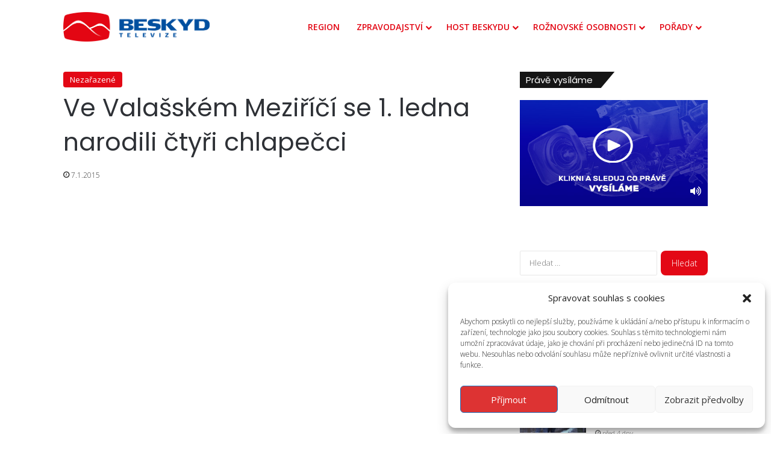

--- FILE ---
content_type: text/html; charset=UTF-8
request_url: https://www.tvbeskyd.cz/ve-valasskem-mezirici-se-1-ledna-narodili-ctyri-chlapecci/
body_size: 104287
content:
<!DOCTYPE html>
<html lang="cs" class="" data-skin="light">
<head>
	<meta charset="UTF-8" />
	<link rel="profile" href="https://gmpg.org/xfn/11" />
	
<meta http-equiv='x-dns-prefetch-control' content='on'>
<link rel='dns-prefetch' href='//cdnjs.cloudflare.com' />
<link rel='dns-prefetch' href='//ajax.googleapis.com' />
<link rel='dns-prefetch' href='//fonts.googleapis.com' />
<link rel='dns-prefetch' href='//fonts.gstatic.com' />
<link rel='dns-prefetch' href='//s.gravatar.com' />
<link rel='dns-prefetch' href='//www.google-analytics.com' />
<link rel='preload' as='script' href='https://ajax.googleapis.com/ajax/libs/webfont/1/webfont.js'>
<meta name='robots' content='index, follow, max-image-preview:large, max-snippet:-1, max-video-preview:-1' />
	<style>img:is([sizes="auto" i], [sizes^="auto," i]) { contain-intrinsic-size: 3000px 1500px }</style>
	
	<!-- This site is optimized with the Yoast SEO plugin v26.4 - https://yoast.com/wordpress/plugins/seo/ -->
	<title>Ve Valašském Meziříčí se 1. ledna narodili čtyři chlapečci - Televize Beskyd</title>
	<link rel="canonical" href="https://www.tvbeskyd.cz/ve-valasskem-mezirici-se-1-ledna-narodili-ctyri-chlapecci/" />
	<meta property="og:locale" content="cs_CZ" />
	<meta property="og:type" content="article" />
	<meta property="og:title" content="Ve Valašském Meziříčí se 1. ledna narodili čtyři chlapečci - Televize Beskyd" />
	<meta property="og:description" content="Ve Valašském Meziříčí přivítali 1.občánka roku 2015 ve čtvrtek 1.ledna již ve 2 hodiny a&nbsp;37 minut. Stal se jím Vít Gajdoš, který je zároveň i&nbsp;prvním miminkem ve Zlínském kraji. V&nbsp;pondělí 5.ledna přijel pogratulovat šťastným rodičům  hejtman Zlínského kraje Stanislav Mišák." />
	<meta property="og:url" content="https://www.tvbeskyd.cz/ve-valasskem-mezirici-se-1-ledna-narodili-ctyri-chlapecci/" />
	<meta property="og:site_name" content="Televize Beskyd" />
	<meta property="article:published_time" content="2015-01-07T13:25:53+00:00" />
	<meta property="article:modified_time" content="2015-01-08T09:46:14+00:00" />
	<meta property="og:image" content="https://www.tvbeskyd.cz/wp-content/uploads/2015/01/maxresdefault29.jpg" />
	<meta property="og:image:width" content="1920" />
	<meta property="og:image:height" content="1080" />
	<meta property="og:image:type" content="image/jpeg" />
	<meta name="author" content="Beskyd televize" />
	<meta name="twitter:card" content="summary_large_image" />
	<meta name="twitter:label1" content="Napsal(a)" />
	<meta name="twitter:data1" content="Beskyd televize" />
	<script type="application/ld+json" class="yoast-schema-graph">{"@context":"https://schema.org","@graph":[{"@type":"WebPage","@id":"https://www.tvbeskyd.cz/ve-valasskem-mezirici-se-1-ledna-narodili-ctyri-chlapecci/","url":"https://www.tvbeskyd.cz/ve-valasskem-mezirici-se-1-ledna-narodili-ctyri-chlapecci/","name":"Ve Valašském Meziříčí se 1. ledna narodili čtyři chlapečci - Televize Beskyd","isPartOf":{"@id":"https://www.tvbeskyd.cz/#website"},"primaryImageOfPage":{"@id":"https://www.tvbeskyd.cz/ve-valasskem-mezirici-se-1-ledna-narodili-ctyri-chlapecci/#primaryimage"},"image":{"@id":"https://www.tvbeskyd.cz/ve-valasskem-mezirici-se-1-ledna-narodili-ctyri-chlapecci/#primaryimage"},"thumbnailUrl":"https://www.tvbeskyd.cz/wp-content/uploads/2015/01/maxresdefault29.jpg","datePublished":"2015-01-07T13:25:53+00:00","dateModified":"2015-01-08T09:46:14+00:00","author":{"@id":"https://www.tvbeskyd.cz/#/schema/person/646d9bd5e076fbef5a58c769d38cfd8e"},"breadcrumb":{"@id":"https://www.tvbeskyd.cz/ve-valasskem-mezirici-se-1-ledna-narodili-ctyri-chlapecci/#breadcrumb"},"inLanguage":"cs","potentialAction":[{"@type":"ReadAction","target":["https://www.tvbeskyd.cz/ve-valasskem-mezirici-se-1-ledna-narodili-ctyri-chlapecci/"]}]},{"@type":"ImageObject","inLanguage":"cs","@id":"https://www.tvbeskyd.cz/ve-valasskem-mezirici-se-1-ledna-narodili-ctyri-chlapecci/#primaryimage","url":"https://www.tvbeskyd.cz/wp-content/uploads/2015/01/maxresdefault29.jpg","contentUrl":"https://www.tvbeskyd.cz/wp-content/uploads/2015/01/maxresdefault29.jpg","width":1920,"height":1080},{"@type":"BreadcrumbList","@id":"https://www.tvbeskyd.cz/ve-valasskem-mezirici-se-1-ledna-narodili-ctyri-chlapecci/#breadcrumb","itemListElement":[{"@type":"ListItem","position":1,"name":"Domů","item":"https://www.tvbeskyd.cz/"},{"@type":"ListItem","position":2,"name":"Ve Valašském Meziříčí se 1.&nbsp;ledna narodili čtyři chlapečci"}]},{"@type":"WebSite","@id":"https://www.tvbeskyd.cz/#website","url":"https://www.tvbeskyd.cz/","name":"Televize Beskyd","description":"Zprávy z Valašska","potentialAction":[{"@type":"SearchAction","target":{"@type":"EntryPoint","urlTemplate":"https://www.tvbeskyd.cz/?s={search_term_string}"},"query-input":{"@type":"PropertyValueSpecification","valueRequired":true,"valueName":"search_term_string"}}],"inLanguage":"cs"},{"@type":"Person","@id":"https://www.tvbeskyd.cz/#/schema/person/646d9bd5e076fbef5a58c769d38cfd8e","name":"Beskyd televize","url":"https://www.tvbeskyd.cz/author/michal/"}]}</script>
	<!-- / Yoast SEO plugin. -->


<link rel='dns-prefetch' href='//fonts.googleapis.com' />
<link rel="alternate" type="application/rss+xml" title="Televize Beskyd &raquo; RSS zdroj" href="https://www.tvbeskyd.cz/feed/" />

		<style type="text/css">
			:root{				
			--tie-preset-gradient-1: linear-gradient(135deg, rgba(6, 147, 227, 1) 0%, rgb(155, 81, 224) 100%);
			--tie-preset-gradient-2: linear-gradient(135deg, rgb(122, 220, 180) 0%, rgb(0, 208, 130) 100%);
			--tie-preset-gradient-3: linear-gradient(135deg, rgba(252, 185, 0, 1) 0%, rgba(255, 105, 0, 1) 100%);
			--tie-preset-gradient-4: linear-gradient(135deg, rgba(255, 105, 0, 1) 0%, rgb(207, 46, 46) 100%);
			--tie-preset-gradient-5: linear-gradient(135deg, rgb(238, 238, 238) 0%, rgb(169, 184, 195) 100%);
			--tie-preset-gradient-6: linear-gradient(135deg, rgb(74, 234, 220) 0%, rgb(151, 120, 209) 20%, rgb(207, 42, 186) 40%, rgb(238, 44, 130) 60%, rgb(251, 105, 98) 80%, rgb(254, 248, 76) 100%);
			--tie-preset-gradient-7: linear-gradient(135deg, rgb(255, 206, 236) 0%, rgb(152, 150, 240) 100%);
			--tie-preset-gradient-8: linear-gradient(135deg, rgb(254, 205, 165) 0%, rgb(254, 45, 45) 50%, rgb(107, 0, 62) 100%);
			--tie-preset-gradient-9: linear-gradient(135deg, rgb(255, 203, 112) 0%, rgb(199, 81, 192) 50%, rgb(65, 88, 208) 100%);
			--tie-preset-gradient-10: linear-gradient(135deg, rgb(255, 245, 203) 0%, rgb(182, 227, 212) 50%, rgb(51, 167, 181) 100%);
			--tie-preset-gradient-11: linear-gradient(135deg, rgb(202, 248, 128) 0%, rgb(113, 206, 126) 100%);
			--tie-preset-gradient-12: linear-gradient(135deg, rgb(2, 3, 129) 0%, rgb(40, 116, 252) 100%);
			--tie-preset-gradient-13: linear-gradient(135deg, #4D34FA, #ad34fa);
			--tie-preset-gradient-14: linear-gradient(135deg, #0057FF, #31B5FF);
			--tie-preset-gradient-15: linear-gradient(135deg, #FF007A, #FF81BD);
			--tie-preset-gradient-16: linear-gradient(135deg, #14111E, #4B4462);
			--tie-preset-gradient-17: linear-gradient(135deg, #F32758, #FFC581);

			
					--main-nav-background: #FFFFFF;
					--main-nav-secondry-background: rgba(0,0,0,0.03);
					--main-nav-primary-color: #0088ff;
					--main-nav-contrast-primary-color: #FFFFFF;
					--main-nav-text-color: #2c2f34;
					--main-nav-secondry-text-color: rgba(0,0,0,0.5);
					--main-nav-main-border-color: rgba(0,0,0,0.1);
					--main-nav-secondry-border-color: rgba(0,0,0,0.08);
				--tie-buttons-radius: 8px;
			}
		</style>
	<link rel="alternate" type="application/rss+xml" title="Televize Beskyd &raquo; Stories Feed" href="https://www.tvbeskyd.cz/web-stories/feed/"><meta name="viewport" content="width=device-width, initial-scale=1.0" /><script type="text/javascript">
/* <![CDATA[ */
window._wpemojiSettings = {"baseUrl":"https:\/\/s.w.org\/images\/core\/emoji\/16.0.1\/72x72\/","ext":".png","svgUrl":"https:\/\/s.w.org\/images\/core\/emoji\/16.0.1\/svg\/","svgExt":".svg","source":{"concatemoji":"https:\/\/www.tvbeskyd.cz\/wp-includes\/js\/wp-emoji-release.min.js?ver=6.8.3"}};
/*! This file is auto-generated */
!function(s,n){var o,i,e;function c(e){try{var t={supportTests:e,timestamp:(new Date).valueOf()};sessionStorage.setItem(o,JSON.stringify(t))}catch(e){}}function p(e,t,n){e.clearRect(0,0,e.canvas.width,e.canvas.height),e.fillText(t,0,0);var t=new Uint32Array(e.getImageData(0,0,e.canvas.width,e.canvas.height).data),a=(e.clearRect(0,0,e.canvas.width,e.canvas.height),e.fillText(n,0,0),new Uint32Array(e.getImageData(0,0,e.canvas.width,e.canvas.height).data));return t.every(function(e,t){return e===a[t]})}function u(e,t){e.clearRect(0,0,e.canvas.width,e.canvas.height),e.fillText(t,0,0);for(var n=e.getImageData(16,16,1,1),a=0;a<n.data.length;a++)if(0!==n.data[a])return!1;return!0}function f(e,t,n,a){switch(t){case"flag":return n(e,"\ud83c\udff3\ufe0f\u200d\u26a7\ufe0f","\ud83c\udff3\ufe0f\u200b\u26a7\ufe0f")?!1:!n(e,"\ud83c\udde8\ud83c\uddf6","\ud83c\udde8\u200b\ud83c\uddf6")&&!n(e,"\ud83c\udff4\udb40\udc67\udb40\udc62\udb40\udc65\udb40\udc6e\udb40\udc67\udb40\udc7f","\ud83c\udff4\u200b\udb40\udc67\u200b\udb40\udc62\u200b\udb40\udc65\u200b\udb40\udc6e\u200b\udb40\udc67\u200b\udb40\udc7f");case"emoji":return!a(e,"\ud83e\udedf")}return!1}function g(e,t,n,a){var r="undefined"!=typeof WorkerGlobalScope&&self instanceof WorkerGlobalScope?new OffscreenCanvas(300,150):s.createElement("canvas"),o=r.getContext("2d",{willReadFrequently:!0}),i=(o.textBaseline="top",o.font="600 32px Arial",{});return e.forEach(function(e){i[e]=t(o,e,n,a)}),i}function t(e){var t=s.createElement("script");t.src=e,t.defer=!0,s.head.appendChild(t)}"undefined"!=typeof Promise&&(o="wpEmojiSettingsSupports",i=["flag","emoji"],n.supports={everything:!0,everythingExceptFlag:!0},e=new Promise(function(e){s.addEventListener("DOMContentLoaded",e,{once:!0})}),new Promise(function(t){var n=function(){try{var e=JSON.parse(sessionStorage.getItem(o));if("object"==typeof e&&"number"==typeof e.timestamp&&(new Date).valueOf()<e.timestamp+604800&&"object"==typeof e.supportTests)return e.supportTests}catch(e){}return null}();if(!n){if("undefined"!=typeof Worker&&"undefined"!=typeof OffscreenCanvas&&"undefined"!=typeof URL&&URL.createObjectURL&&"undefined"!=typeof Blob)try{var e="postMessage("+g.toString()+"("+[JSON.stringify(i),f.toString(),p.toString(),u.toString()].join(",")+"));",a=new Blob([e],{type:"text/javascript"}),r=new Worker(URL.createObjectURL(a),{name:"wpTestEmojiSupports"});return void(r.onmessage=function(e){c(n=e.data),r.terminate(),t(n)})}catch(e){}c(n=g(i,f,p,u))}t(n)}).then(function(e){for(var t in e)n.supports[t]=e[t],n.supports.everything=n.supports.everything&&n.supports[t],"flag"!==t&&(n.supports.everythingExceptFlag=n.supports.everythingExceptFlag&&n.supports[t]);n.supports.everythingExceptFlag=n.supports.everythingExceptFlag&&!n.supports.flag,n.DOMReady=!1,n.readyCallback=function(){n.DOMReady=!0}}).then(function(){return e}).then(function(){var e;n.supports.everything||(n.readyCallback(),(e=n.source||{}).concatemoji?t(e.concatemoji):e.wpemoji&&e.twemoji&&(t(e.twemoji),t(e.wpemoji)))}))}((window,document),window._wpemojiSettings);
/* ]]> */
</script>
<style id='wp-emoji-styles-inline-css' type='text/css'>

	img.wp-smiley, img.emoji {
		display: inline !important;
		border: none !important;
		box-shadow: none !important;
		height: 1em !important;
		width: 1em !important;
		margin: 0 0.07em !important;
		vertical-align: -0.1em !important;
		background: none !important;
		padding: 0 !important;
	}
</style>
<link rel='stylesheet' id='mvp-css' href='https://www.tvbeskyd.cz/wp-content/plugins/apmvp/source/css/mvp.css?rand=730704111&#038;ver=6.8.3' type='text/css' media='all' />
<link rel='stylesheet' id='gfontntdfault-css' href='//fonts.googleapis.com/css?family=Roboto+Condensed:300,400,600,700|Open+Sans:300,400,600' type='text/css' media='all' />
<link rel='stylesheet' id='t4bnewsticker-css' href='https://www.tvbeskyd.cz/wp-content/plugins/t4b-news-ticker-pro/init/../assets/css/t4b-news-ticker.min.css?ver=1.3.4' type='text/css' media='all' />
<link rel='stylesheet' id='fontawesome-css' href='https://www.tvbeskyd.cz/wp-content/plugins/t4b-news-ticker-pro/init/../assets/css/fontawesome.min.css?ver=5.8.2' type='text/css' media='all' />
<link rel='stylesheet' id='taqyeem-buttons-style-css' href='https://www.tvbeskyd.cz/wp-content/plugins/taqyeem-buttons/assets/style.css?ver=6.8.3' type='text/css' media='all' />
<link rel='stylesheet' id='wen-skill-charts-css' href='https://www.tvbeskyd.cz/wp-content/plugins/wen-skill-charts/public/css/wen-skill-charts-public.css?ver=1.5.3' type='text/css' media='all' />
<link rel='stylesheet' id='cmplz-general-css' href='https://www.tvbeskyd.cz/wp-content/plugins/complianz-gdpr/assets/css/cookieblocker.min.css?ver=1765794453' type='text/css' media='all' />
<link rel='stylesheet' id='tie-css-base-css' href='https://www.tvbeskyd.cz/wp-content/themes/jannah/assets/css/base.min.css?ver=7.6.3' type='text/css' media='all' />
<link rel='stylesheet' id='tie-css-styles-css' href='https://www.tvbeskyd.cz/wp-content/themes/jannah/assets/css/style.min.css?ver=7.6.3' type='text/css' media='all' />
<link rel='stylesheet' id='tie-css-widgets-css' href='https://www.tvbeskyd.cz/wp-content/themes/jannah/assets/css/widgets.min.css?ver=7.6.3' type='text/css' media='all' />
<link rel='stylesheet' id='tie-css-helpers-css' href='https://www.tvbeskyd.cz/wp-content/themes/jannah/assets/css/helpers.min.css?ver=7.6.3' type='text/css' media='all' />
<link rel='stylesheet' id='tie-fontawesome5-css' href='https://www.tvbeskyd.cz/wp-content/themes/jannah/assets/css/fontawesome.css?ver=7.6.3' type='text/css' media='all' />
<link rel='stylesheet' id='tie-css-ilightbox-css' href='https://www.tvbeskyd.cz/wp-content/themes/jannah/assets/ilightbox/dark-skin/skin.css?ver=7.6.3' type='text/css' media='all' />
<link rel='stylesheet' id='tie-css-shortcodes-css' href='https://www.tvbeskyd.cz/wp-content/themes/jannah/assets/css/plugins/shortcodes.min.css?ver=7.6.3' type='text/css' media='all' />
<link rel='stylesheet' id='tie-css-single-css' href='https://www.tvbeskyd.cz/wp-content/themes/jannah/assets/css/single.min.css?ver=7.6.3' type='text/css' media='all' />
<link rel='stylesheet' id='tie-css-print-css' href='https://www.tvbeskyd.cz/wp-content/themes/jannah/assets/css/print.css?ver=7.6.3' type='text/css' media='print' />
<link rel='stylesheet' id='taqyeem-styles-css' href='https://www.tvbeskyd.cz/wp-content/themes/jannah/assets/css/plugins/taqyeem.min.css?ver=7.6.3' type='text/css' media='all' />
<style id='taqyeem-styles-inline-css' type='text/css'>
.wf-active .logo-text,.wf-active h1,.wf-active h2,.wf-active h3,.wf-active h4,.wf-active h5,.wf-active h6,.wf-active .the-subtitle{font-family: 'Poppins';}body{font-weight: 300;}#main-nav .main-menu > ul > li > a{font-weight: 600;}#main-nav .main-menu > ul ul li a{font-size: 14px;font-weight: 600;text-transform: uppercase;}body .button,body [type="submit"]{font-weight: 100;}#breadcrumb{font-weight: 400;}.post-cat{font-weight: 500;}.entry-header h1.entry-title{font-weight: 300;}h1.page-title{font-weight: 100;}#the-post .entry-content,#the-post .entry-content p{font-weight: 300;}.comment-list .comment-body p{font-weight: 300;}#the-post .entry-content blockquote,#the-post .entry-content blockquote p{font-weight: 300;}#tie-wrapper .mag-box-title h3{font-weight: 400;}@media (min-width: 992px){.container-404 h2{font-weight: 100;}}@media (min-width: 768px){.section-title.section-title-default,.section-title-centered{font-weight: 400;}}@media (min-width: 768px){.section-title-big{font-weight: 400;}}.entry h1{font-weight: 300;}.entry h2{font-weight: 300;}.entry h3{font-weight: 300;}.entry h4{font-weight: 300;}.entry h5{font-weight: 300;}.entry h6{font-weight: 300;}#tie-wrapper .widget-title .the-subtitle,#tie-wrapper #comments-title,#tie-wrapper .comment-reply-title,#tie-wrapper .woocommerce-tabs .panel h2,#tie-wrapper .related.products h2,#tie-wrapper #bbpress-forums #new-post > fieldset.bbp-form > legend,#tie-wrapper .entry-content .review-box-header{font-weight: 300;}.post-widget-body .post-title,.timeline-widget ul li h3,.posts-list-half-posts li .post-title{font-weight: 300;}#tie-wrapper .media-page-layout .thumb-title,#tie-wrapper .mag-box.full-width-img-news-box .posts-items>li .post-title,#tie-wrapper .miscellaneous-box .posts-items>li:first-child .post-title,#tie-wrapper .big-thumb-left-box .posts-items li:first-child .post-title{font-weight: 400;}#tie-wrapper .mag-box.wide-post-box .posts-items>li:nth-child(n) .post-title,#tie-wrapper .mag-box.big-post-left-box li:first-child .post-title,#tie-wrapper .mag-box.big-post-top-box li:first-child .post-title,#tie-wrapper .mag-box.half-box li:first-child .post-title,#tie-wrapper .mag-box.big-posts-box .posts-items>li:nth-child(n) .post-title,#tie-wrapper .mag-box.mini-posts-box .posts-items>li:nth-child(n) .post-title,#tie-wrapper .mag-box.latest-poroducts-box .products .product h2{font-weight: 400;}#tie-wrapper .mag-box.big-post-left-box li:not(:first-child) .post-title,#tie-wrapper .mag-box.big-post-top-box li:not(:first-child) .post-title,#tie-wrapper .mag-box.half-box li:not(:first-child) .post-title,#tie-wrapper .mag-box.big-thumb-left-box li:not(:first-child) .post-title,#tie-wrapper .mag-box.scrolling-box .slide .post-title,#tie-wrapper .mag-box.miscellaneous-box li:not(:first-child) .post-title{font-weight: 400;}@media (min-width: 992px){.full-width .fullwidth-slider-wrapper .thumb-overlay .thumb-content .thumb-title,.full-width .wide-next-prev-slider-wrapper .thumb-overlay .thumb-content .thumb-title,.full-width .wide-slider-with-navfor-wrapper .thumb-overlay .thumb-content .thumb-title,.full-width .boxed-slider-wrapper .thumb-overlay .thumb-title{font-weight: 400;}}@media (min-width: 992px){.has-sidebar .fullwidth-slider-wrapper .thumb-overlay .thumb-content .thumb-title,.has-sidebar .wide-next-prev-slider-wrapper .thumb-overlay .thumb-content .thumb-title,.has-sidebar .wide-slider-with-navfor-wrapper .thumb-overlay .thumb-content .thumb-title,.has-sidebar .boxed-slider-wrapper .thumb-overlay .thumb-title{font-weight: 400;}}@media (min-width: 768px){#tie-wrapper .main-slider.tie-slider-10 .slide .grid-item:nth-child(1) .thumb-title,#tie-wrapper .main-slider.tie-slider-17 .slide .grid-item:nth-child(1) .thumb-title,#tie-wrapper .main-slider.tie-slider-14 .slide .grid-item:nth-child(1) .thumb-title,#tie-wrapper .main-slider.tie-slider-13 .slide .grid-item:nth-child(1) .thumb-title,#tie-wrapper .main-slider.tie-slider-16 .slide .grid-item:nth-child(1) .thumb-title,#tie-wrapper .main-slider.tie-slider-9 .thumb-overlay .thumb-title,#tie-wrapper .wide-slider-three-slids-wrapper .thumb-title{font-weight: 400;}}@media (min-width: 768px){#tie-wrapper .boxed-slider-three-slides-wrapper .slide .thumb-title,#tie-wrapper .tie-slider-10 .slide .grid-item:nth-child(n+2) .thumb-title,#tie-wrapper .tie-slider-17 .slide .grid-item:nth-child(n+2) .thumb-title,#tie-wrapper .tie-slider-14 .slide .grid-item:nth-child(n+2) .thumb-title,#tie-wrapper .tie-slider-13 .slide .grid-item:nth-child(n+2) .thumb-title,#tie-wrapper .tie-slider-16 .slide .grid-item:nth-child(n+2) .thumb-title,#tie-wrapper .tie-slider-12 .grid-item:nth-child(n) .thumb-overlay .thumb-title,#tie-wrapper .main-slider.tie-slider-11 .thumb-overlay .thumb-title,#tie-wrapper .tie-slider-15 .thumb-overlay .thumb-title,#tie-wrapper .tie-slider-7 .slide .thumb-title{font-weight: 400;}}#tie-body{background-color: #ffffff;background-image: -webkit-linear-gradient(45deg,#ffffff,#ffffff);background-image: linear-gradient(45deg,#ffffff,#ffffff);background-image: url(https://www.tvbeskyd.cz/wp-content/themes/jannah/assets/images/patterns/body-bg5.png);}:root:root{--brand-color: #e30613;--dark-brand-color: #b10000;--bright-color: #FFFFFF;--base-color: #2c2f34;}#reading-position-indicator{box-shadow: 0 0 10px rgba( 227,6,19,0.7);}:root:root{--brand-color: #e30613;--dark-brand-color: #b10000;--bright-color: #FFFFFF;--base-color: #2c2f34;}#reading-position-indicator{box-shadow: 0 0 10px rgba( 227,6,19,0.7);}#tie-container a.post-title:hover,#tie-container .post-title a:hover,#tie-container .thumb-overlay .thumb-title a:hover{background-size: 100% 2px;text-decoration: none !important;}a.post-title,.post-title a{background-image: linear-gradient(to bottom,#000 0%,#000 98%);background-size: 0 1px;background-repeat: no-repeat;background-position: left 100%;color: #000;}.dark-skin a.post-title,.dark-skin .post-title a{color: #fff;background-image: linear-gradient(to bottom,#fff 0%,#fff 98%);}#header-notification-bar{background: var( --tie-preset-gradient-13 );}#header-notification-bar{--tie-buttons-color: #FFFFFF;--tie-buttons-border-color: #FFFFFF;--tie-buttons-hover-color: #e1e1e1;--tie-buttons-hover-text: #000000;}#header-notification-bar{--tie-buttons-text: #000000;}#main-nav,#main-nav .menu-sub-content,#main-nav .comp-sub-menu,#main-nav ul.cats-vertical li a.is-active,#main-nav ul.cats-vertical li a:hover,#autocomplete-suggestions.search-in-main-nav{background-color: #ffffff;}#main-nav{border-width: 0;}#theme-header #main-nav:not(.fixed-nav){bottom: 0;}#main-nav .icon-basecloud-bg:after{color: #ffffff;}#autocomplete-suggestions.search-in-main-nav{border-color: rgba(0,0,0,0.07);}.main-nav-boxed #main-nav .main-menu-wrapper{border-width: 0;}#main-nav a:not(:hover),#main-nav a.social-link:not(:hover) span,#main-nav .dropdown-social-icons li a span,#autocomplete-suggestions.search-in-main-nav a{color: #e30613;}.main-nav,.search-in-main-nav{--main-nav-primary-color: #0a0a0a;--tie-buttons-color: #0a0a0a;--tie-buttons-border-color: #0a0a0a;--tie-buttons-text: #FFFFFF;--tie-buttons-hover-color: #000000;}#main-nav .mega-links-head:after,#main-nav .cats-horizontal a.is-active,#main-nav .cats-horizontal a:hover,#main-nav .spinner > div{background-color: #0a0a0a;}#main-nav .menu ul li:hover > a,#main-nav .menu ul li.current-menu-item:not(.mega-link-column) > a,#main-nav .components a:hover,#main-nav .components > li:hover > a,#main-nav #search-submit:hover,#main-nav .cats-vertical a.is-active,#main-nav .cats-vertical a:hover,#main-nav .mega-menu .post-meta a:hover,#main-nav .mega-menu .post-box-title a:hover,#autocomplete-suggestions.search-in-main-nav a:hover,#main-nav .spinner-circle:after{color: #0a0a0a;}#main-nav .menu > li.tie-current-menu > a,#main-nav .menu > li:hover > a,.theme-header #main-nav .mega-menu .cats-horizontal a.is-active,.theme-header #main-nav .mega-menu .cats-horizontal a:hover{color: #FFFFFF;}#main-nav .menu > li.tie-current-menu > a:before,#main-nav .menu > li:hover > a:before{border-top-color: #FFFFFF;}#main-nav,#main-nav input,#main-nav #search-submit,#main-nav .fa-spinner,#main-nav .comp-sub-menu,#main-nav .tie-weather-widget{color: #ffffff;}#main-nav input::-moz-placeholder{color: #ffffff;}#main-nav input:-moz-placeholder{color: #ffffff;}#main-nav input:-ms-input-placeholder{color: #ffffff;}#main-nav input::-webkit-input-placeholder{color: #ffffff;}#main-nav .mega-menu .post-meta,#main-nav .mega-menu .post-meta a,#autocomplete-suggestions.search-in-main-nav .post-meta{color: rgba(255,255,255,0.6);}#main-nav .weather-icon .icon-cloud,#main-nav .weather-icon .icon-basecloud-bg,#main-nav .weather-icon .icon-cloud-behind{color: #ffffff !important;}#tie-container #tie-wrapper,.post-layout-8 #content{background-color: #ffffff;}@media (min-width: 1200px){.container{width: auto;}}.boxed-layout #tie-wrapper,.boxed-layout .fixed-nav{max-width: 1130px;}@media (min-width: 1100px){.container,.wide-next-prev-slider-wrapper .slider-main-container{max-width: 1100px;}}.tie-insta-header {margin-bottom: 15px;}.tie-insta-avatar a {width: 70px;height: 70px;display: block;position: relative;float: left;margin-right: 15px;margin-bottom: 15px;}.tie-insta-avatar a:before {content: "";position: absolute;width: calc(100% + 6px);height: calc(100% + 6px);left: -3px;top: -3px;border-radius: 50%;background: #d6249f;background: radial-gradient(circle at 30% 107%,#fdf497 0%,#fdf497 5%,#fd5949 45%,#d6249f 60%,#285AEB 90%);}.tie-insta-avatar a:after {position: absolute;content: "";width: calc(100% + 3px);height: calc(100% + 3px);left: -2px;top: -2px;border-radius: 50%;background: #fff;}.dark-skin .tie-insta-avatar a:after {background: #27292d;}.tie-insta-avatar img {border-radius: 50%;position: relative;z-index: 2;transition: all 0.25s;}.tie-insta-avatar img:hover {box-shadow: 0px 0px 15px 0 #6b54c6;}.tie-insta-info {font-size: 1.3em;font-weight: bold;margin-bottom: 5px;}.web-stories-list{position: relative;z-index: 1;}.mag-box .web-stories-list {margin-bottom: 10px;margin-top: 10px;}.web-stories-list__story-poster:after {transition: opacity 0.2s;}.web-stories-list__story:hover .web-stories-list__story-poster:after {opacity: 0.6;}.web-stories-list.is-view-type-carousel .web-stories-list__story,.web-stories-list.is-view-type-grid .web-stories-list__story{min-width: 0 !important;}.is-view-type-circles.is-carousel .web-stories-list__inner-wrapper .web-stories-list__story:not(.visible){height: var(--ws-circle-size);overflow: hidden;}.is-view-type-list .web-stories-list__inner-wrapper{display: flex;flex-wrap: wrap;}.is-view-type-list .web-stories-list__inner-wrapper > * {flex: 0 0 49%;margin: 0 0.5%;}@media (min-width: 676px) {.is-view-type-carousel .web-stories-list__carousel:not(.glider){height: 277px;}}
</style>
<script type="text/javascript" id="mvp-js-extra">
/* <![CDATA[ */
var mvp_data = {"ajax_url":"https:\/\/www.tvbeskyd.cz\/wp-admin\/admin-ajax.php","security":"3364da9068","redirecturl":"https:\/\/www.tvbeskyd.cz","loadingmessage":"Sending user info, please wait..."};
/* ]]> */
</script>
<script type="text/javascript" src="https://www.tvbeskyd.cz/wp-content/plugins/apmvp/source/js/new.js?rand=730704111&amp;ver=6.8.3" id="mvp-js"></script>
<script type="text/javascript" src="https://www.tvbeskyd.cz/wp-includes/js/jquery/jquery.min.js?ver=3.7.1" id="jquery-core-js"></script>
<script type="text/javascript" src="https://www.tvbeskyd.cz/wp-includes/js/jquery/jquery-migrate.min.js?ver=3.4.1" id="jquery-migrate-js"></script>
<script type="text/javascript" src="https://www.tvbeskyd.cz/wp-content/plugins/wen-skill-charts/public/js/jquery.appear.js?ver=1.5.3" id="wen-skill-charts-appear-js"></script>
<script type="text/javascript" src="https://www.tvbeskyd.cz/wp-content/plugins/wen-skill-charts/public/js/jquery.easypiechart.js?ver=1.5.3" id="wen-skill-charts-easypiechart-js"></script>
<script type="text/javascript" src="https://www.tvbeskyd.cz/wp-content/plugins/wen-skill-charts/public/js/wen-skill-charts-public.js?ver=1.5.3" id="wen-skill-charts-js"></script>
<link rel="https://api.w.org/" href="https://www.tvbeskyd.cz/wp-json/" /><link rel="alternate" title="JSON" type="application/json" href="https://www.tvbeskyd.cz/wp-json/wp/v2/posts/1671" /><link rel="EditURI" type="application/rsd+xml" title="RSD" href="https://www.tvbeskyd.cz/xmlrpc.php?rsd" />
<meta name="generator" content="WordPress 6.8.3" />
<link rel='shortlink' href='https://www.tvbeskyd.cz/?p=1671' />
<link rel="alternate" title="oEmbed (JSON)" type="application/json+oembed" href="https://www.tvbeskyd.cz/wp-json/oembed/1.0/embed?url=https%3A%2F%2Fwww.tvbeskyd.cz%2Fve-valasskem-mezirici-se-1-ledna-narodili-ctyri-chlapecci%2F" />
<link rel="alternate" title="oEmbed (XML)" type="text/xml+oembed" href="https://www.tvbeskyd.cz/wp-json/oembed/1.0/embed?url=https%3A%2F%2Fwww.tvbeskyd.cz%2Fve-valasskem-mezirici-se-1-ledna-narodili-ctyri-chlapecci%2F&#038;format=xml" />
<script type='text/javascript'>
/* <![CDATA[ */
var taqyeem = {"ajaxurl":"https://www.tvbeskyd.cz/wp-admin/admin-ajax.php" , "your_rating":"Your Rating:"};
/* ]]> */
</script>

			<style>.cmplz-hidden {
					display: none !important;
				}</style><meta http-equiv="X-UA-Compatible" content="IE=edge"><!-- Global site tag (gtag.js) - Google Analytics -->
<script type="text/plain" data-service="google-analytics" data-category="statistics" async data-cmplz-src="https://www.googletagmanager.com/gtag/js?id=UA-23938447-1"></script>
<script>
  window.dataLayer = window.dataLayer || [];
  function gtag(){dataLayer.push(arguments);}
  gtag('js', new Date());

  gtag('config', 'UA-23938447-1');
</script>

<meta name="theme-color" content="#ffffff" /><link rel="icon" href="https://www.tvbeskyd.cz/wp-content/uploads/2021/01/cropped-favicon-32x32.png" sizes="32x32" />
<link rel="icon" href="https://www.tvbeskyd.cz/wp-content/uploads/2021/01/cropped-favicon-192x192.png" sizes="192x192" />
<link rel="apple-touch-icon" href="https://www.tvbeskyd.cz/wp-content/uploads/2021/01/cropped-favicon-180x180.png" />
<meta name="msapplication-TileImage" content="https://www.tvbeskyd.cz/wp-content/uploads/2021/01/cropped-favicon-270x270.png" />
</head>

<body data-cmplz=1 id="tie-body" class="wp-singular post-template-default single single-post postid-1671 single-format-video wp-theme-jannah tie-no-js wrapper-has-shadow block-head-4 block-head-6 magazine2 is-desktop is-header-layout-1 sidebar-right has-sidebar post-layout-1 narrow-title-narrow-media is-video-format hide_breadcrumbs">



<div class="background-overlay">

	<div id="tie-container" class="site tie-container">

		
		<div id="tie-wrapper">
			
<header id="theme-header" class="theme-header header-layout-1 main-nav-light main-nav-default-light main-nav-below no-stream-item has-normal-width-logo mobile-header-centered">
	
<div class="main-nav-wrapper">
	<nav id="main-nav"  class="main-nav header-nav menu-style-line menu-style-minimal" style="line-height:89px" aria-label="Primary Navigation">
		<div class="container">

			<div class="main-menu-wrapper">

				<div id="mobile-header-components-area_1" class="mobile-header-components"><ul class="components"><li class="mobile-component_menu custom-menu-link"><a href="#" id="mobile-menu-icon" class=""><span class="tie-mobile-menu-icon nav-icon is-layout-1"></span><span class="screen-reader-text">Menu</span></a></li></ul></div>
						<div class="header-layout-1-logo" style="width:400px">
							
		<div id="logo" class="image-logo" >

			
			<a title="Televize Beskyd" href="https://www.tvbeskyd.cz/">
				
				<picture class="tie-logo-default tie-logo-picture">
					
					<source class="tie-logo-source-default tie-logo-source" srcset="https://www.tvbeskyd.cz/wp-content/uploads/2024/12/logo_tvb_retina.png 2x, https://www.tvbeskyd.cz/wp-content/uploads/2024/12/logo_tvb_500.png 1x">
					<img class="tie-logo-img-default tie-logo-img" src="https://www.tvbeskyd.cz/wp-content/uploads/2024/12/logo_tvb_500.png" alt="Televize Beskyd" width="400" height="49" style="max-height:49px !important; width: auto;" />
				</picture>
						</a>

			
		</div><!-- #logo /-->

								</div>

						<div id="mobile-header-components-area_2" class="mobile-header-components"><ul class="components"><li class="mobile-component_search custom-menu-link">
				<a href="#" class="tie-search-trigger-mobile">
					<span class="tie-icon-search tie-search-icon" aria-hidden="true"></span>
					<span class="screen-reader-text">Vyhledávání</span>
				</a>
			</li></ul></div>
				<div id="menu-components-wrap">

					
					<div class="main-menu main-menu-wrap">
						<div id="main-nav-menu" class="main-menu header-menu"><ul id="menu-mega-menu" class="menu"><li id="menu-item-20512" class="menu-item menu-item-type-post_type menu-item-object-page menu-item-20512"><a href="https://www.tvbeskyd.cz/region-2/">REGION</a></li>
<li id="menu-item-20513" class="menu-item menu-item-type-custom menu-item-object-custom menu-item-has-children menu-item-20513"><a href="#">ZPRAVODAJSTVÍ</a>
<ul class="sub-menu menu-sub-content">
	<li id="menu-item-20509" class="menu-item menu-item-type-post_type menu-item-object-page menu-item-20509"><a href="https://www.tvbeskyd.cz/roznov-pod-radhostem/">Rožnov pod Radhoštěm</a></li>
	<li id="menu-item-20511" class="menu-item menu-item-type-post_type menu-item-object-page menu-item-20511"><a href="https://www.tvbeskyd.cz/frenstat-pod-radhostem/">Frenštát pod Radhoštěm</a></li>
	<li id="menu-item-20510" class="menu-item menu-item-type-post_type menu-item-object-page menu-item-20510"><a href="https://www.tvbeskyd.cz/mesto-zubri/">Zubří</a></li>
</ul>
</li>
<li id="menu-item-22330" class="menu-item menu-item-type-taxonomy menu-item-object-category menu-item-has-children menu-item-22330"><a href="https://www.tvbeskyd.cz/category/host-televize-beskyd/">HOST BESKYDU</a>
<ul class="sub-menu menu-sub-content">
	<li id="menu-item-26623" class="menu-item menu-item-type-post_type menu-item-object-post menu-item-26623"><a href="https://www.tvbeskyd.cz/host-beskydu-miloslav-malicek/">Miloslav Malíček</a></li>
	<li id="menu-item-26624" class="menu-item menu-item-type-post_type menu-item-object-post menu-item-26624"><a href="https://www.tvbeskyd.cz/host-beskydu-vera-marhevska/">Věra Marhevská</a></li>
	<li id="menu-item-26473" class="menu-item menu-item-type-post_type menu-item-object-post menu-item-26473"><a href="https://www.tvbeskyd.cz/host-beskydu-hana-zavadska/">Hana Zavadská</a></li>
	<li id="menu-item-25588" class="menu-item menu-item-type-post_type menu-item-object-post menu-item-25588"><a href="https://www.tvbeskyd.cz/host-televize-beskyd-jiri-hrachovy/">Jiří Hrachový</a></li>
	<li id="menu-item-24970" class="menu-item menu-item-type-post_type menu-item-object-post menu-item-24970"><a href="https://www.tvbeskyd.cz/host-televize-beskyd-zdenek-polach/">Zdeněk Polách</a></li>
	<li id="menu-item-23949" class="menu-item menu-item-type-post_type menu-item-object-post menu-item-23949"><a href="https://www.tvbeskyd.cz/host-televize-beskyd-tomas-stverak/">Tomáš Štverák</a></li>
	<li id="menu-item-23669" class="menu-item menu-item-type-post_type menu-item-object-post menu-item-23669"><a href="https://www.tvbeskyd.cz/host-televize-beskyd-vaclav-obsivac/">Václav Obšivač</a></li>
	<li id="menu-item-23246" class="menu-item menu-item-type-post_type menu-item-object-post menu-item-23246"><a href="https://www.tvbeskyd.cz/host-televize-beskyd-marie-pyrchalova/">Marie Pyrchalová</a></li>
	<li id="menu-item-23010" class="menu-item menu-item-type-post_type menu-item-object-post menu-item-23010"><a href="https://www.tvbeskyd.cz/host-televize-beskyd-jana-businova-pestounka/">Jana Bušinová</a></li>
	<li id="menu-item-22756" class="menu-item menu-item-type-post_type menu-item-object-post menu-item-22756"><a href="https://www.tvbeskyd.cz/host-televize-beskyd-svata-bozak/">Svaťa Božák</a></li>
	<li id="menu-item-22540" class="menu-item menu-item-type-post_type menu-item-object-post menu-item-22540"><a href="https://www.tvbeskyd.cz/johy-spackova/">Johy Špačková</a></li>
	<li id="menu-item-22331" class="menu-item menu-item-type-post_type menu-item-object-post menu-item-22331"><a href="https://www.tvbeskyd.cz/dalibor-norsky/">Dalibor Norský</a></li>
</ul>
</li>
<li id="menu-item-26250" class="menu-item menu-item-type-custom menu-item-object-custom menu-item-has-children menu-item-26250"><a href="#">ROŽNOVSKÉ OSOBNOSTI</a>
<ul class="sub-menu menu-sub-content">
	<li id="menu-item-26261" class="menu-item menu-item-type-post_type menu-item-object-post menu-item-26261"><a href="https://www.tvbeskyd.cz/marie-rethyova-portret/">Marie Rethyová, portrét</a></li>
	<li id="menu-item-26259" class="menu-item menu-item-type-post_type menu-item-object-post menu-item-26259"><a href="https://www.tvbeskyd.cz/anneliese-prikrylova-portret/">Anneliese Přikrylová, portrét</a></li>
	<li id="menu-item-26258" class="menu-item menu-item-type-post_type menu-item-object-post menu-item-26258"><a href="https://www.tvbeskyd.cz/milan_hambalek/">Milan Hambálek, portrét</a></li>
	<li id="menu-item-26257" class="menu-item menu-item-type-post_type menu-item-object-post menu-item-26257"><a href="https://www.tvbeskyd.cz/jan-merka-portret/">Jan Měrka, portrét</a></li>
	<li id="menu-item-26256" class="menu-item menu-item-type-post_type menu-item-object-post menu-item-26256"><a href="https://www.tvbeskyd.cz/jiri-langer-portret/">Jiří Langer, portrét</a></li>
	<li id="menu-item-26255" class="menu-item menu-item-type-post_type menu-item-object-post menu-item-26255"><a href="https://www.tvbeskyd.cz/frantisek-trpik-portret/">František Trpík, portrét</a></li>
	<li id="menu-item-26254" class="menu-item menu-item-type-post_type menu-item-object-post menu-item-26254"><a href="https://www.tvbeskyd.cz/dobrovolni-portret/">Helena a&nbsp;Petr Dobrovolní, portrét</a></li>
	<li id="menu-item-26253" class="menu-item menu-item-type-post_type menu-item-object-post menu-item-26253"><a href="https://www.tvbeskyd.cz/vladislav-chmelar-portret/">Vladislav Chmelař, portrét</a></li>
	<li id="menu-item-26252" class="menu-item menu-item-type-post_type menu-item-object-post menu-item-26252"><a href="https://www.tvbeskyd.cz/milos-simurda-portret/">Miloš Šimurda, portrét</a></li>
	<li id="menu-item-26251" class="menu-item menu-item-type-post_type menu-item-object-post menu-item-26251"><a href="https://www.tvbeskyd.cz/richard-sobotka-portret/">Richard Sobotka, portrét</a></li>
</ul>
</li>
<li id="menu-item-20529" class="menu-item menu-item-type-custom menu-item-object-custom menu-item-has-children menu-item-20529"><a href="#">POŘADY</a>
<ul class="sub-menu menu-sub-content">
	<li id="menu-item-20522" class="menu-item menu-item-type-custom menu-item-object-custom menu-item-has-children menu-item-20522"><a href="#">OSOBNOSTI FRENŠTÁTU</a>
	<ul class="sub-menu menu-sub-content">
		<li id="menu-item-20523" class="menu-item menu-item-type-post_type menu-item-object-page menu-item-20523"><a href="https://www.tvbeskyd.cz/mahulena-parmova/">Mahulena Parmová</a></li>
	</ul>
</li>
	<li id="menu-item-20524" class="menu-item menu-item-type-custom menu-item-object-custom menu-item-has-children menu-item-20524"><a href="#">PO STOPÁCH</a>
	<ul class="sub-menu menu-sub-content">
		<li id="menu-item-20525" class="menu-item menu-item-type-post_type menu-item-object-page menu-item-20525"><a href="https://www.tvbeskyd.cz/po-stopach-svatych/">Po stopách svatých</a></li>
		<li id="menu-item-20526" class="menu-item menu-item-type-post_type menu-item-object-page menu-item-20526"><a href="https://www.tvbeskyd.cz/po-stopach-protektoratniho-frenstatu/">Po stopách protektorátního Frenštátu</a></li>
		<li id="menu-item-20527" class="menu-item menu-item-type-post_type menu-item-object-page menu-item-20527"><a href="https://www.tvbeskyd.cz/po-stopach-josefa-kaluse/">Po stopách Josefa Kaluse</a></li>
		<li id="menu-item-20528" class="menu-item menu-item-type-post_type menu-item-object-page menu-item-20528"><a href="https://www.tvbeskyd.cz/po-stopach-albina-polaska/">Po stopách Albína Poláška</a></li>
	</ul>
</li>
</ul>
</li>
</ul></div>					</div><!-- .main-menu /-->

					<ul class="components"></ul><!-- Components -->
				</div><!-- #menu-components-wrap /-->
			</div><!-- .main-menu-wrapper /-->
		</div><!-- .container /-->

			</nav><!-- #main-nav /-->
</div><!-- .main-nav-wrapper /-->

</header>

<div id="content" class="site-content container"><div id="main-content-row" class="tie-row main-content-row">

<div class="main-content tie-col-md-8 tie-col-xs-12" role="main">

	
	<article id="the-post" class="container-wrapper post-content tie-video">

		
<header class="entry-header-outer">

	
	<div class="entry-header">

		<span class="post-cat-wrap"><a class="post-cat tie-cat-1" href="https://www.tvbeskyd.cz/category/nezarazene/">Nezařazené</a></span>
		<h1 class="post-title entry-title">
			Ve Valašském Meziříčí se 1.&nbsp;ledna narodili čtyři chlapečci		</h1>

		<div class="single-post-meta post-meta clearfix"><span class="date meta-item tie-icon">7.1.2015</span></div><!-- .post-meta -->	</div><!-- .entry-header /-->

	
	
</header><!-- .entry-header-outer /-->


<div  class="featured-area"><div class="featured-area-inner"><div class="tie-fluid-width-video-wrapper tie-ignore-fitvid"><iframe title="Ve Valašském Meziříčí se 1. ledna narodili čtyři chlapečci" width="780" height="439" src="https://www.youtube.com/embed/H-CW5tOBriE?feature=oembed" frameborder="0" allow="accelerometer; autoplay; clipboard-write; encrypted-media; gyroscope; picture-in-picture" allowfullscreen></iframe></div></div></div>
		<div class="entry-content entry clearfix">

			
			<p>Ve Valašském Meziříčí přivítali 1.občánka roku 2015 ve čtvrtek 1.ledna již ve 2 hodiny a&nbsp;37 minut. Stal se jím Vít Gajdoš, který je zároveň i&nbsp;prvním miminkem ve Zlínském kraji. V&nbsp;pondělí 5.ledna přijel pogratulovat šťastným rodičům  hejtman Zlínského kraje Stanislav Mišák.</p>

			<div class="post-bottom-meta post-bottom-tags post-tags-modern"><div class="post-bottom-meta-title"><span class="tie-icon-tags" aria-hidden="true"></span> Štítky</div><span class="tagcloud"><a href="https://www.tvbeskyd.cz/tag/porodnice/" rel="tag">porodnice</a> <a href="https://www.tvbeskyd.cz/tag/prvni-miminko/" rel="tag">první miminko</a></span></div>
		</div><!-- .entry-content /-->

				<div id="post-extra-info">
			<div class="theiaStickySidebar">
				<div class="single-post-meta post-meta clearfix"><span class="date meta-item tie-icon">7.1.2015</span></div><!-- .post-meta -->
			</div>
		</div>

		<div class="clearfix"></div>
		

		<div id="share-buttons-bottom" class="share-buttons share-buttons-bottom">
			<div class="share-links  share-centered icons-text share-pill">
				
				<a href="https://www.facebook.com/sharer.php?u=https://www.tvbeskyd.cz/ve-valasskem-mezirici-se-1-ledna-narodili-ctyri-chlapecci/" rel="external noopener nofollow" title="Facebook" target="_blank" class="facebook-share-btn  large-share-button" data-raw="https://www.facebook.com/sharer.php?u={post_link}">
					<span class="share-btn-icon tie-icon-facebook"></span> <span class="social-text">Facebook</span>
				</a>
				<a href="https://x.com/intent/post?text=Ve%20Vala%C5%A1sk%C3%A9m%20Mezi%C5%99%C3%AD%C4%8D%C3%AD%20se%201.%C2%A0ledna%20narodili%20%C4%8Dty%C5%99i%20chlape%C4%8Dci&#038;url=https://www.tvbeskyd.cz/ve-valasskem-mezirici-se-1-ledna-narodili-ctyri-chlapecci/" rel="external noopener nofollow" title="X" target="_blank" class="twitter-share-btn  large-share-button" data-raw="https://x.com/intent/post?text={post_title}&amp;url={post_link}">
					<span class="share-btn-icon tie-icon-twitter"></span> <span class="social-text">X</span>
				</a>
				<a href="fb-messenger://share?app_id=5303202981&display=popup&link=https://www.tvbeskyd.cz/ve-valasskem-mezirici-se-1-ledna-narodili-ctyri-chlapecci/&redirect_uri=https://www.tvbeskyd.cz/ve-valasskem-mezirici-se-1-ledna-narodili-ctyri-chlapecci/" rel="external noopener nofollow" title="Messenger" target="_blank" class="messenger-mob-share-btn messenger-share-btn  large-share-button" data-raw="fb-messenger://share?app_id=5303202981&display=popup&link={post_link}&redirect_uri={post_link}">
					<span class="share-btn-icon tie-icon-messenger"></span> <span class="social-text">Messenger</span>
				</a>
				<a href="https://www.facebook.com/dialog/send?app_id=5303202981&#038;display=popup&#038;link=https://www.tvbeskyd.cz/ve-valasskem-mezirici-se-1-ledna-narodili-ctyri-chlapecci/&#038;redirect_uri=https://www.tvbeskyd.cz/ve-valasskem-mezirici-se-1-ledna-narodili-ctyri-chlapecci/" rel="external noopener nofollow" title="Messenger" target="_blank" class="messenger-desktop-share-btn messenger-share-btn  large-share-button" data-raw="https://www.facebook.com/dialog/send?app_id=5303202981&display=popup&link={post_link}&redirect_uri={post_link}">
					<span class="share-btn-icon tie-icon-messenger"></span> <span class="social-text">Messenger</span>
				</a>
				<a href="mailto:?subject=Ve%20Vala%C5%A1sk%C3%A9m%20Mezi%C5%99%C3%AD%C4%8D%C3%AD%20se%201.%C2%A0ledna%20narodili%20%C4%8Dty%C5%99i%20chlape%C4%8Dci&#038;body=https://www.tvbeskyd.cz/ve-valasskem-mezirici-se-1-ledna-narodili-ctyri-chlapecci/" rel="external noopener nofollow" title="Sdílej E-mailem" target="_blank" class="email-share-btn  large-share-button" data-raw="mailto:?subject={post_title}&amp;body={post_link}">
					<span class="share-btn-icon tie-icon-envelope"></span> <span class="social-text">Sdílej E-mailem</span>
				</a>			</div><!-- .share-links /-->
		</div><!-- .share-buttons /-->

		
	</article><!-- #the-post /-->

	
	<div class="post-components">

		
	

				<div id="related-posts" class="container-wrapper">

					<div class="mag-box-title the-global-title">
						<h3>Ještě se podívejte</h3>
					</div>

					<div class="related-posts-list">

					
							<div class="related-item tie-video">

								
			<a aria-label="Letošním vítězem Horní konec cupu se stal tým Nulová šance" href="https://www.tvbeskyd.cz/letosnim-vitezem-horni-konec-cupu-se-stal-tym-nulova-sance/" class="post-thumb">
			<div class="post-thumb-overlay-wrap">
				<div class="post-thumb-overlay">
					<span class="tie-icon tie-media-icon"></span>
				</div>
			</div>
		<img width="390" height="220" src="https://www.tvbeskyd.cz/wp-content/uploads/2024/07/mala-kopana-390x220.jpg" class="attachment-jannah-image-large size-jannah-image-large wp-post-image" alt="" decoding="async" fetchpriority="high" srcset="https://www.tvbeskyd.cz/wp-content/uploads/2024/07/mala-kopana-390x220.jpg 390w, https://www.tvbeskyd.cz/wp-content/uploads/2024/07/mala-kopana-300x169.jpg 300w, https://www.tvbeskyd.cz/wp-content/uploads/2024/07/mala-kopana-1024x576.jpg 1024w, https://www.tvbeskyd.cz/wp-content/uploads/2024/07/mala-kopana-768x432.jpg 768w, https://www.tvbeskyd.cz/wp-content/uploads/2024/07/mala-kopana-1536x864.jpg 1536w, https://www.tvbeskyd.cz/wp-content/uploads/2024/07/mala-kopana.jpg 1920w" sizes="(max-width: 390px) 100vw, 390px" /></a>
								<h3 class="post-title"><a href="https://www.tvbeskyd.cz/letosnim-vitezem-horni-konec-cupu-se-stal-tym-nulova-sance/">Letošním vítězem Horní konec cupu se stal tým Nulová šance</a></h3>

								<div class="post-meta clearfix"><span class="date meta-item tie-icon">4.7.2024</span></div><!-- .post-meta -->							</div><!-- .related-item /-->

						
							<div class="related-item tie-video">

								
			<a aria-label="Michal Grepl: Frenštátská Astra nabízí půjčovnu deskových her a&nbsp;plánuje kytarové streamy" href="https://www.tvbeskyd.cz/michal-grepl-frenstatska-astra-nabizi-pujcovnu-deskovych-her-a-planuje-kytarove-streamy/" class="post-thumb">
			<div class="post-thumb-overlay-wrap">
				<div class="post-thumb-overlay">
					<span class="tie-icon tie-media-icon"></span>
				</div>
			</div>
		<img width="391" height="220" src="https://www.tvbeskyd.cz/wp-content/uploads/2020/11/maxresdefault-4.jpg" class="attachment-jannah-image-large size-jannah-image-large wp-post-image" alt="" decoding="async" srcset="https://www.tvbeskyd.cz/wp-content/uploads/2020/11/maxresdefault-4.jpg 1280w, https://www.tvbeskyd.cz/wp-content/uploads/2020/11/maxresdefault-4-300x169.jpg 300w, https://www.tvbeskyd.cz/wp-content/uploads/2020/11/maxresdefault-4-768x432.jpg 768w, https://www.tvbeskyd.cz/wp-content/uploads/2020/11/maxresdefault-4-1024x576.jpg 1024w" sizes="(max-width: 391px) 100vw, 391px" /></a>
								<h3 class="post-title"><a href="https://www.tvbeskyd.cz/michal-grepl-frenstatska-astra-nabizi-pujcovnu-deskovych-her-a-planuje-kytarove-streamy/">Michal Grepl: Frenštátská Astra nabízí půjčovnu deskových her a&nbsp;plánuje kytarové streamy</a></h3>

								<div class="post-meta clearfix"><span class="date meta-item tie-icon">4.11.2020</span></div><!-- .post-meta -->							</div><!-- .related-item /-->

						
							<div class="related-item tie-video">

								
			<a aria-label="Stolní tenisté Rožnova doma prohráli divizní utkání s&nbsp;Kostelcem i&nbsp;Holešovem" href="https://www.tvbeskyd.cz/stolni-teniste-roznova-doma-prohrali-divizni-utkani-s-kostelcem-i-holesovem/" class="post-thumb">
			<div class="post-thumb-overlay-wrap">
				<div class="post-thumb-overlay">
					<span class="tie-icon tie-media-icon"></span>
				</div>
			</div>
		<img width="391" height="220" src="https://www.tvbeskyd.cz/wp-content/uploads/2019/11/stol.jpg" class="attachment-jannah-image-large size-jannah-image-large wp-post-image" alt="" decoding="async" srcset="https://www.tvbeskyd.cz/wp-content/uploads/2019/11/stol.jpg 1920w, https://www.tvbeskyd.cz/wp-content/uploads/2019/11/stol-300x169.jpg 300w, https://www.tvbeskyd.cz/wp-content/uploads/2019/11/stol-768x432.jpg 768w, https://www.tvbeskyd.cz/wp-content/uploads/2019/11/stol-1024x576.jpg 1024w" sizes="(max-width: 391px) 100vw, 391px" /></a>
								<h3 class="post-title"><a href="https://www.tvbeskyd.cz/stolni-teniste-roznova-doma-prohrali-divizni-utkani-s-kostelcem-i-holesovem/">Stolní tenisté Rožnova doma prohráli divizní utkání s&nbsp;Kostelcem i&nbsp;Holešovem</a></h3>

								<div class="post-meta clearfix"><span class="date meta-item tie-icon">14.11.2019</span></div><!-- .post-meta -->							</div><!-- .related-item /-->

						
							<div class="related-item tie-video">

								
			<a aria-label="Student otevřel archivy StB o&nbsp;Rožnově" href="https://www.tvbeskyd.cz/student-otevrel-archivy-stb-o-roznove/" class="post-thumb">
			<div class="post-thumb-overlay-wrap">
				<div class="post-thumb-overlay">
					<span class="tie-icon tie-media-icon"></span>
				</div>
			</div>
		<img width="391" height="220" src="https://www.tvbeskyd.cz/wp-content/uploads/2019/11/maxresdefault-12.jpg" class="attachment-jannah-image-large size-jannah-image-large wp-post-image" alt="" decoding="async" loading="lazy" srcset="https://www.tvbeskyd.cz/wp-content/uploads/2019/11/maxresdefault-12.jpg 1280w, https://www.tvbeskyd.cz/wp-content/uploads/2019/11/maxresdefault-12-300x169.jpg 300w, https://www.tvbeskyd.cz/wp-content/uploads/2019/11/maxresdefault-12-768x432.jpg 768w, https://www.tvbeskyd.cz/wp-content/uploads/2019/11/maxresdefault-12-1024x576.jpg 1024w" sizes="auto, (max-width: 391px) 100vw, 391px" /></a>
								<h3 class="post-title"><a href="https://www.tvbeskyd.cz/student-otevrel-archivy-stb-o-roznove/">Student otevřel archivy StB o&nbsp;Rožnově</a></h3>

								<div class="post-meta clearfix"><span class="date meta-item tie-icon">12.11.2019</span></div><!-- .post-meta -->							</div><!-- .related-item /-->

						
							<div class="related-item tie-video">

								
			<a aria-label="V Rožnově otevřeli výstavu vědy a&nbsp;techniky" href="https://www.tvbeskyd.cz/v-roznove-otevreli-vystavu-vedy-a-techniky/" class="post-thumb">
			<div class="post-thumb-overlay-wrap">
				<div class="post-thumb-overlay">
					<span class="tie-icon tie-media-icon"></span>
				</div>
			</div>
		<img width="391" height="220" src="https://www.tvbeskyd.cz/wp-content/uploads/2019/10/maxresdefault-29.jpg" class="attachment-jannah-image-large size-jannah-image-large wp-post-image" alt="" decoding="async" loading="lazy" srcset="https://www.tvbeskyd.cz/wp-content/uploads/2019/10/maxresdefault-29.jpg 1280w, https://www.tvbeskyd.cz/wp-content/uploads/2019/10/maxresdefault-29-300x169.jpg 300w, https://www.tvbeskyd.cz/wp-content/uploads/2019/10/maxresdefault-29-768x432.jpg 768w, https://www.tvbeskyd.cz/wp-content/uploads/2019/10/maxresdefault-29-1024x576.jpg 1024w" sizes="auto, (max-width: 391px) 100vw, 391px" /></a>
								<h3 class="post-title"><a href="https://www.tvbeskyd.cz/v-roznove-otevreli-vystavu-vedy-a-techniky/">V Rožnově otevřeli výstavu vědy a&nbsp;techniky</a></h3>

								<div class="post-meta clearfix"><span class="date meta-item tie-icon">17.10.2019</span></div><!-- .post-meta -->							</div><!-- .related-item /-->

						
							<div class="related-item tie-video">

								
			<a aria-label="Tři rožnovské školy opraveny za 40 milionů" href="https://www.tvbeskyd.cz/tri-roznovske-skoly-opraveny-za-40-milionu/" class="post-thumb">
			<div class="post-thumb-overlay-wrap">
				<div class="post-thumb-overlay">
					<span class="tie-icon tie-media-icon"></span>
				</div>
			</div>
		<img width="391" height="220" src="https://www.tvbeskyd.cz/wp-content/uploads/2019/08/maxresdefault-27.jpg" class="attachment-jannah-image-large size-jannah-image-large wp-post-image" alt="" decoding="async" loading="lazy" srcset="https://www.tvbeskyd.cz/wp-content/uploads/2019/08/maxresdefault-27.jpg 1280w, https://www.tvbeskyd.cz/wp-content/uploads/2019/08/maxresdefault-27-300x169.jpg 300w, https://www.tvbeskyd.cz/wp-content/uploads/2019/08/maxresdefault-27-768x432.jpg 768w, https://www.tvbeskyd.cz/wp-content/uploads/2019/08/maxresdefault-27-1024x576.jpg 1024w" sizes="auto, (max-width: 391px) 100vw, 391px" /></a>
								<h3 class="post-title"><a href="https://www.tvbeskyd.cz/tri-roznovske-skoly-opraveny-za-40-milionu/">Tři rožnovské školy opraveny za 40 milionů</a></h3>

								<div class="post-meta clearfix"><span class="date meta-item tie-icon">20.8.2019</span></div><!-- .post-meta -->							</div><!-- .related-item /-->

						
							<div class="related-item tie-video">

								
			<a aria-label="V Rožnově rozsvítili vánoční strom" href="https://www.tvbeskyd.cz/v-roznove-rozsvitili-vanocni-strom/" class="post-thumb">
			<div class="post-thumb-overlay-wrap">
				<div class="post-thumb-overlay">
					<span class="tie-icon tie-media-icon"></span>
				</div>
			</div>
		<img width="391" height="220" src="https://www.tvbeskyd.cz/wp-content/uploads/2018/12/maxresdefault-2.jpg" class="attachment-jannah-image-large size-jannah-image-large wp-post-image" alt="" decoding="async" loading="lazy" srcset="https://www.tvbeskyd.cz/wp-content/uploads/2018/12/maxresdefault-2.jpg 1280w, https://www.tvbeskyd.cz/wp-content/uploads/2018/12/maxresdefault-2-300x169.jpg 300w, https://www.tvbeskyd.cz/wp-content/uploads/2018/12/maxresdefault-2-768x432.jpg 768w, https://www.tvbeskyd.cz/wp-content/uploads/2018/12/maxresdefault-2-1024x576.jpg 1024w" sizes="auto, (max-width: 391px) 100vw, 391px" /></a>
								<h3 class="post-title"><a href="https://www.tvbeskyd.cz/v-roznove-rozsvitili-vanocni-strom/">V Rožnově rozsvítili vánoční strom</a></h3>

								<div class="post-meta clearfix"><span class="date meta-item tie-icon">4.12.2018</span></div><!-- .post-meta -->							</div><!-- .related-item /-->

						
							<div class="related-item tie-video">

								
			<a aria-label="KAM za kulturou v&nbsp;prosinci" href="https://www.tvbeskyd.cz/kam-za-kulturou-v-prosinci/" class="post-thumb">
			<div class="post-thumb-overlay-wrap">
				<div class="post-thumb-overlay">
					<span class="tie-icon tie-media-icon"></span>
				</div>
			</div>
		<img width="391" height="220" src="https://www.tvbeskyd.cz/wp-content/uploads/2017/11/maxresdefault-46.jpg" class="attachment-jannah-image-large size-jannah-image-large wp-post-image" alt="" decoding="async" loading="lazy" srcset="https://www.tvbeskyd.cz/wp-content/uploads/2017/11/maxresdefault-46.jpg 1280w, https://www.tvbeskyd.cz/wp-content/uploads/2017/11/maxresdefault-46-300x169.jpg 300w, https://www.tvbeskyd.cz/wp-content/uploads/2017/11/maxresdefault-46-768x432.jpg 768w, https://www.tvbeskyd.cz/wp-content/uploads/2017/11/maxresdefault-46-1024x576.jpg 1024w" sizes="auto, (max-width: 391px) 100vw, 391px" /></a>
								<h3 class="post-title"><a href="https://www.tvbeskyd.cz/kam-za-kulturou-v-prosinci/">KAM za kulturou v&nbsp;prosinci</a></h3>

								<div class="post-meta clearfix"><span class="date meta-item tie-icon">27.11.2017</span></div><!-- .post-meta -->							</div><!-- .related-item /-->

						
							<div class="related-item tie-video">

								
			<a aria-label="KAM za kulturou v&nbsp;listopadu" href="https://www.tvbeskyd.cz/kam-za-kulturou-v-listopadu/" class="post-thumb">
			<div class="post-thumb-overlay-wrap">
				<div class="post-thumb-overlay">
					<span class="tie-icon tie-media-icon"></span>
				</div>
			</div>
		<img width="391" height="220" src="https://www.tvbeskyd.cz/wp-content/uploads/2017/10/maxresdefault-54.jpg" class="attachment-jannah-image-large size-jannah-image-large wp-post-image" alt="" decoding="async" loading="lazy" srcset="https://www.tvbeskyd.cz/wp-content/uploads/2017/10/maxresdefault-54.jpg 1280w, https://www.tvbeskyd.cz/wp-content/uploads/2017/10/maxresdefault-54-300x169.jpg 300w, https://www.tvbeskyd.cz/wp-content/uploads/2017/10/maxresdefault-54-768x432.jpg 768w, https://www.tvbeskyd.cz/wp-content/uploads/2017/10/maxresdefault-54-1024x576.jpg 1024w" sizes="auto, (max-width: 391px) 100vw, 391px" /></a>
								<h3 class="post-title"><a href="https://www.tvbeskyd.cz/kam-za-kulturou-v-listopadu/">KAM za kulturou v&nbsp;listopadu</a></h3>

								<div class="post-meta clearfix"><span class="date meta-item tie-icon">30.10.2017</span></div><!-- .post-meta -->							</div><!-- .related-item /-->

						
							<div class="related-item tie-video">

								
			<a aria-label="KAM za kulturou v&nbsp;září" href="https://www.tvbeskyd.cz/kam-za-kulturou-v-zari/" class="post-thumb">
			<div class="post-thumb-overlay-wrap">
				<div class="post-thumb-overlay">
					<span class="tie-icon tie-media-icon"></span>
				</div>
			</div>
		<img width="391" height="220" src="https://www.tvbeskyd.cz/wp-content/uploads/2017/09/maxresdefault.jpg" class="attachment-jannah-image-large size-jannah-image-large wp-post-image" alt="" decoding="async" loading="lazy" srcset="https://www.tvbeskyd.cz/wp-content/uploads/2017/09/maxresdefault.jpg 1280w, https://www.tvbeskyd.cz/wp-content/uploads/2017/09/maxresdefault-300x169.jpg 300w, https://www.tvbeskyd.cz/wp-content/uploads/2017/09/maxresdefault-768x432.jpg 768w, https://www.tvbeskyd.cz/wp-content/uploads/2017/09/maxresdefault-1024x576.jpg 1024w" sizes="auto, (max-width: 391px) 100vw, 391px" /></a>
								<h3 class="post-title"><a href="https://www.tvbeskyd.cz/kam-za-kulturou-v-zari/">KAM za kulturou v&nbsp;září</a></h3>

								<div class="post-meta clearfix"><span class="date meta-item tie-icon">4.9.2017</span></div><!-- .post-meta -->							</div><!-- .related-item /-->

						
							<div class="related-item tie-standard">

								
			<a aria-label="Týdny pro duševní zdraví nabídnou autory se zkušeností s&nbsp;psychickým onemocněním" href="https://www.tvbeskyd.cz/tydny-pro-dusevni-zdravi-nabidnou-autory-se-zkusenosti-s-psychickym-onemocnenim/" class="post-thumb">
			<div class="post-thumb-overlay-wrap">
				<div class="post-thumb-overlay">
					<span class="tie-icon tie-media-icon"></span>
				</div>
			</div>
		<img width="330" height="220" src="https://www.tvbeskyd.cz/wp-content/uploads/2017/08/viewegh.jpg" class="attachment-jannah-image-large size-jannah-image-large wp-post-image" alt="" decoding="async" loading="lazy" srcset="https://www.tvbeskyd.cz/wp-content/uploads/2017/08/viewegh.jpg 950w, https://www.tvbeskyd.cz/wp-content/uploads/2017/08/viewegh-300x200.jpg 300w, https://www.tvbeskyd.cz/wp-content/uploads/2017/08/viewegh-768x512.jpg 768w" sizes="auto, (max-width: 330px) 100vw, 330px" /></a>
								<h3 class="post-title"><a href="https://www.tvbeskyd.cz/tydny-pro-dusevni-zdravi-nabidnou-autory-se-zkusenosti-s-psychickym-onemocnenim/">Týdny pro duševní zdraví nabídnou autory se zkušeností s&nbsp;psychickým onemocněním</a></h3>

								<div class="post-meta clearfix"><span class="date meta-item tie-icon">14.8.2017</span></div><!-- .post-meta -->							</div><!-- .related-item /-->

						
							<div class="related-item tie-standard">

								
			<a aria-label="Rožnov elektronizuje služby, tu poslední využijí hlavně stavebníci" href="https://www.tvbeskyd.cz/roznov-elektronizuje-sluzby-tu-posledni-vyuziji-hlavne-stavebnici/" class="post-thumb">
			<div class="post-thumb-overlay-wrap">
				<div class="post-thumb-overlay">
					<span class="tie-icon tie-media-icon"></span>
				</div>
			</div>
		<img width="391" height="220" src="https://www.tvbeskyd.cz/wp-content/uploads/2017/08/elektronizace.jpg" class="attachment-jannah-image-large size-jannah-image-large wp-post-image" alt="" decoding="async" loading="lazy" srcset="https://www.tvbeskyd.cz/wp-content/uploads/2017/08/elektronizace.jpg 950w, https://www.tvbeskyd.cz/wp-content/uploads/2017/08/elektronizace-300x169.jpg 300w, https://www.tvbeskyd.cz/wp-content/uploads/2017/08/elektronizace-768x433.jpg 768w" sizes="auto, (max-width: 391px) 100vw, 391px" /></a>
								<h3 class="post-title"><a href="https://www.tvbeskyd.cz/roznov-elektronizuje-sluzby-tu-posledni-vyuziji-hlavne-stavebnici/">Rožnov elektronizuje služby, tu poslední využijí hlavně stavebníci</a></h3>

								<div class="post-meta clearfix"><span class="date meta-item tie-icon">11.8.2017</span></div><!-- .post-meta -->							</div><!-- .related-item /-->

						
					</div><!-- .related-posts-list /-->
				</div><!-- #related-posts /-->

			
	</div><!-- .post-components /-->

	
</div><!-- .main-content -->


	<aside class="sidebar tie-col-md-4 tie-col-xs-12 normal-side is-sticky" aria-label="Primary Sidebar">
		<div class="theiaStickySidebar">
			









<div id="custom_html-6" class="widget_text container-wrapper widget widget_custom_html"><div class="widget-title the-global-title has-block-head-4"><div class="the-subtitle">Právě vysíláme</div></div><div class="textwidget custom-html-widget"><div id="mvp-wrapper0"><div class="mvp-playlist-list-0" style="display:none;">
<div class="mvp-playlist-anon mvp-playlist-0">
<div class="mvp-playlist-item" data-type="hls" data-path="https://1034839213.rsc.cdn77.org/1034839213/index.m3u8" data-poster="https://www.tvbeskyd.cz/wp-content/uploads/2025/01/klikni_a_sleduj_2-1.jpg" ></div></div>
</div></div><script>var htmlDivCss = "#mvp-wrapper0 .mvp-player-controls-bottom,#mvp-wrapper0 .mvp-settings-holder,#mvp-wrapper0 .mvp-player-controls-top .mvp-contr-btn,#mvp-wrapper0 .mvp-share-data,#mvp-wrapper0 .mvp-info-data,#mvp-wrapper0 .mvp-embed-data,#mvp-wrapper0 .mvp-context-menu,#mvp-wrapper0 .mvp-pwd-data,#mvp-wrapper0 .mvp-resume-data,#mvp-wrapper0 .mvp-redirect-login-data,#mvp-wrapper0 .mvp-upnext-inner,#mvp-wrapper0 .mvp-chapter-menu-wrap,#mvp-wrapper0 .mvp-ad-skip-btn,#mvp-wrapper0 .mvp-ad-controls .mvp-contr-btn,#mvp-wrapper0 .mvp-nav-forward,#mvp-wrapper0 .mvp-nav-backward,#mvp-wrapper0 .mvp-minimize-close,#mvp-wrapper0 .mvp-tooltip,#mvp-wrapper0 .mvp-transcript-holder,#mvp-wrapper0 .mvp-chapters-holder,#mvp-wrapper0 .mvp-zoom-data-holder,#mvp-wrapper0 .mvp-playlist-selector-holder{background:rgba(50,58,69,0)}#mvp-wrapper0 .mvp-contr-btn svg{color:rgb(249,249,249)}@media (hover:hover){#mvp-wrapper0 .mvp-contr-btn svg:hover{color:rgb(255,255,255)}}#mvp-wrapper0 .mvp-media-time-current{color:rgb(204,204,204)}#mvp-wrapper0 .mvp-media-time-separator,#mvp-wrapper0 .mvp-media-time-total{color:rgb(102,102,102)}@media (hover:hover){#mvp-wrapper0 .mvp-player-controls-top .mvp-contr-btn:hover{background:#de5362!important}}#mvp-wrapper0 .mvp-rewind-toggle,#mvp-wrapper0 .mvp-skip-backward-toggle,#mvp-wrapper0 .mvp-skip-forward-toggle,#mvp-wrapper0 .mvp-previous-toggle,#mvp-wrapper0 .mvp-playback-toggle,#mvp-wrapper0 .mvp-next-toggle{background:rgb(227,6,19)!important}@media (hover:hover){#mvp-wrapper0 .mvp-player-controls-top .mvp-contr-btn:hover{background:rgb(222,83,98)!important}}#mvp-wrapper0 .mvp-progress-bg{background:rgba(110,119,130,0)}#mvp-wrapper0 .mvp-load-level::-webkit-progress-value{background-color:rgba(110,119,130,0)}#mvp-wrapper0 .mvp-load-level::-moz-progress-bar{background-color:rgba(110,119,130,0)}#mvp-wrapper0 .mvp-input-progress{color:rgba(222,83,98,0)}#mvp-wrapper0 .mvp-input-volume{color:#de5362}#mvp-wrapper0 .mvp-input-volume::-webkit-slider-runnable-track{background-color:rgb(110,119,130)}#mvp-wrapper0 .mvp-solo-progress-level::-webkit-progress-value{background-color:rgba(222,83,98,0)}#mvp-wrapper0 .mvp-solo-progress-level::-moz-progress-bar{background-color:rgba(222,83,98,0)}#mvp-wrapper0 .mvp-input-progress::-webkit-slider-thumb{background:rgba(255,255,255,0)}#mvp-wrapper0 .mvp-input-progress::-moz-range-thumb{background:rgba(255,255,255,0)}#mvp-wrapper0 .mvp-input-volume::-webkit-slider-thumb{background:rgb(255,255,255)}#mvp-wrapper0 .mvp-input-volume::-moz-range-thumb{background:rgb(255,255,255)}#mvp-wrapper0 .mvp-settings-menu-item-value{color:rgb(136,136,136)}#mvp-wrapper0 .mvp-settings-holder .mvp-menu-header{background-image:url('https://www.tvbeskyd.cz/wp-content/plugins/apmvp/source//data/svg/left-arrow.svg')}#mvp-wrapper0 .mvp-menu-header{background-color:rgb(255,255,255);color:rgb(85,85,85)}#mvp-wrapper0 .mvp-menu-item{color:rgb(238,238,238)}@media (hover:hover){#mvp-wrapper0 .mvp-menu-item:hover{background:rgb(255,255,255);color:rgb(85,85,85)}}#mvp-wrapper0 .mvp-menu-active{background:rgb(255,255,255);color:rgb(85,85,85)}#mvp-wrapper0 .mvp-info-holder,#mvp-wrapper0 .mvp-share-holder,#mvp-wrapper0 .mvp-embed-holder,#mvp-wrapper0 .mvp-resume-holder,#mvp-wrapper0 .mvp-redirect-login-holder{background:rgba(0,0,0,0.7)}#mvp-wrapper0 .mvp-subtitle{color:rgb(255,255,255)!important;  background:rgb(0,0,0,0.3)!important}#mvp-wrapper0 .mvp-player-title{color:rgb(225,225,225)}#mvp-wrapper0 .mvp-player-desc{color:rgb(187,187,187)}#mvp-wrapper0 .mvp-big-play{background-color:rgb(50,58,69)!important}#mvp-wrapper0 .mvp-big-play svg{color:rgb(238,238,238)}@media (hover:hover){#mvp-wrapper0 .mvp-big-play:hover svg{color:rgb(255,255,255)!important}}#mvp-wrapper0 .mvp-player-loader{border-color:rgb(255,255,255)}#mvp-wrapper0 .mvp-context-menu li{border-bottom:1px solid rgb(102,102,102);color:rgb(238,238,238)!important}#mvp-wrapper0 .mvp-context-link span{background-color:rgb(158,158,158)!important}#mvp-wrapper0 .mvp-context-link span a{color:rgb(229,229,229)!important}#mvp-wrapper0 .mvp-tooltip{background:rgb(227,6,19);color:rgb(255,255,255)}#mvp-wrapper0 .mvp-rel-holder{background:rgb(34,34,34)}#mvp-wrapper0 .mvp-rel-prev svg,#mvp-wrapper0 .mvp-rel-next svg,#mvp-wrapper0 .mvp-rel-close svg{color:rgb(233,233,233)}@media (hover:hover){#mvp-wrapper0 .mvp-rel-prev:hover svg,#mvp-wrapper0 .mvp-rel-next:hover svg,#mvp-wrapper0 .mvp-rel-close:hover svg{color:rgb(255,255,255)}}.mvp-wrapper0 .mvp-lightbox{background:rgba(0,0,0,0.8)}.mvp-wrapper0 .mvp-lightbox-content-inner{background:rgb(255,255,255);  padding:10px}.mvp-wrapper0 .mvp-lightbox-close svg,.mvp-wrapper0 .mvp-lightbox-prev svg,.mvp-wrapper0 .mvp-lightbox-next svg{color:rgb(170,170,170)}#mvp-wrapper0 .mvp-chapter-indicator{border-right:2px solid rgb(255,255,0)}#mvp-wrapper0 .mvp-chapter-indicator-highlight-visible{border-top-color:rgba(255,255,255,0.8)}#mvp-wrapper0 .mvp-chapter-title{color:rgb(225,225,225)}#mvp-wrapper0 .mvp-ad-progress-level::-webkit-progress-bar{background-color:rgb(204,204,204)}#mvp-wrapper0 .mvp-ad-progress-level::-webkit-progress-value{background-color:rgb(255,255,0)}#mvp-wrapper0 .mvp-ad-progress-level::-moz-progress-bar{background-color:rgb(255,255,0)}#mvp-wrapper0 .mvp-ad-info{color:rgb(255,255,255);  background:rgba(0,0,0,0.3)}#mvp-wrapper0 .mvp-ad-skip-msg,#mvp-wrapper0 .mvp-ad-skip-msg-end{color:rgb(238,238,238)}@media (hover:hover){#mvp-wrapper0 .mvp-ad-skip-msg:hover,#mvp-wrapper0 .mvp-ad-skip-msg-end:hover{color:rgb(255,255,255)}}#mvp-wrapper0 .mvp-ad-indicator{background:rgb(255,255,0)}#mvp-wrapper0 .mvp-minimize-bl,#mvp-wrapper0 .mvp-minimize-br{max-width:70%}#mvp-wrapper0 .mvp-unmute-toggle{color:rgb(34,34,34);  background:rgb(255,255,255)!important}#mvp-wrapper0.mvp-vlb .mvp-playlist-holder,#mvp-wrapper0.mvp-vrb .mvp-playlist-holder,#mvp-wrapper0.mvp-vb .mvp-playlist-holder,#mvp-wrapper0.mvp-ht .mvp-playlist-holder,#mvp-wrapper0.mvp-hb .mvp-playlist-holder,#mvp-wrapper0.mvp-transcript-holder,#mvp-wrapper0.mvp-chapters-holder{background:rgb(50,58,69)}#mvp-wrapper0.mvp-ps-gdbt .mvp-playlist-item{background:rgb(50,58,69)}#mvp-wrapper0.mvp-ps-drot .mvp-playlist-item-selected,#mvp-wrapper0.mvp-ps-gdbt .mvp-playlist-item-selected{background:rgb(238,238,238)}#mvp-wrapper0.mvp-ps-dot .mvp-playlist-info,#mvp-wrapper0.mvp-ps-gdot .mvp-playlist-info{background:rgb(50,58,69)}#mvp-wrapper0 .mvp-playlist-title{color:rgba(255,255,255)}#mvp-wrapper0 .mvp-playlist-published-date{color:rgb(187,187,187)}#mvp-wrapper0 .mvp-playlist-description{color:rgb(102,102,102)}#mvp-wrapper0 .mvp-load-more-btn{background:rgb(50,58,69);color:rgb(238,238,238)}@media (hover:hover){#mvp-wrapper0 .mvp-load-more-btn:hover{background:rgb(50,58,69);color:rgb(225,225,225)}}.mvp-visible{opacity:1!important;transition:opacity 500ms ease-out}.mvp-holder-visible{opacity:1!important}.mvp-playlist-description-clamp{-webkit-line-clamp:2!important}";
            var htmlDiv = document.getElementById("mvp-inline-css");
            if(htmlDiv){
                htmlDiv.innerHTML = htmlDiv.innerHTML + htmlDivCss;
            }else{
                var htmlDiv = document.createElement("div");
                htmlDiv.innerHTML = "<style id='mvp-inline-css'>" + htmlDivCss + "</style>";
                document.getElementsByTagName("head")[0].appendChild(htmlDiv.childNodes[0]);
            }if (!/loaded|interactive|complete/.test(document.readyState)) document.addEventListener("DOMContentLoaded",onLoad); else onLoad();  
    function onLoad() {  

        var settings = {
            plugin_version: 13.53,
            ajax_url: "https://www.tvbeskyd.cz/wp-admin/admin-ajax.php",
            wpEmbedUrl:"https://www.tvbeskyd.cz/wp-content/plugins/apmvp/",
            curl_version: "1",
            playerId: 8,
            is_administrator: "",
            excludeAdminFromMembership: false,
            restrictDownloadForLoggedInUser: true,
            downloadVideoUserRoles: "",
            useServerDownload: false,
            isUserLoggedIn: false,
            wp_login_url: "https://www.tvbeskyd.cz/adminwebtv/?redirect_to=https%3A%2F%2Fwww.tvbeskyd.cz%2Fve-valasskem-mezirici-se-1-ledna-narodili-ctyri-chlapecci%2F",
            wp_registration_url: "https://www.tvbeskyd.cz/adminwebtv/?action=register",
            user_id: "",
            interactUserRole: [], 
            user_display_name: "",
            wpAvatarUrl:"https://secure.gravatar.com/avatar/?s=96&d=blank&r=g",
            wp_lostpassword_url:"https://www.tvbeskyd.cz/adminwebtv/?action=lostpassword",
            currentUserRoles: "",

            showInlineAdsNonLoggedInUser: false,
            showInlineAdsUserRoles: "",
            inlineAdsCountdown: "5",
            inlineAdsOccurence: "5000",

            comingnextTime: "10",

            playerClass: "",
            instanceName: "mvp_player0",
            awsSourcePath: "",
            useAwsAddonSrc: "",
            upload_dir: "/data/web/virtuals/81057/virtual/www/wp-content/uploads/mvp-file-dir/",
            sourcePath: "https://www.tvbeskyd.cz/wp-content/plugins/apmvp/source/",
            userAddon: "",
            groupedMedia: "",
            ajax_url: "https://www.tvbeskyd.cz/wp-admin/admin-ajax.php",
            playlistList:".mvp-playlist-list-0",
            activePlaylist: ".mvp-playlist-0",
            usePlayer: true,
            vrInfo:"",
            autoRotatePanorama: true,
            autoRotateSpeed: "0.5",
            activeItem: 0,
            showAds: false,
            ad_id: "-1",
            volume: 0.5,
            autoPlay: false,
            documentFullsceen: false,
            autoPlayAfterFirst: false,
            autoPlayInViewport: false,
            preload: "auto",
            preservePlaybackRate: false,
            crossorigin: "",
            disableRemotePlayback: true,
            streamCamera: false,
            autoStartStream: false,
            randomPlay: false,
            loopingOn: true,
            mediaEndAction: "next",
            textTrackStyle: {"fontScale":"1","foregroundColor":"rgba(255,255,255,1)","backgroundColor":"rgba(0,0,0,0)","edgeColor":"rgba(0,0,0,0.4)","edgeType":"DROP_SHADOW","fontStyle":"NORMAL","fontFamily":"Serif","fontGenericFamily":"CURSIVE"},
            buttonsTop: [],
            buttonsBottom: [],
            buttonsUserStart: [],
            buttonsUserEnd: [],
            aspectRatio: 1,
            hasSchedule: false,
            isSchedule: false,
            scheduleData: [],
            scheduleTimeData: [],
            activateWhenParentVisible: false,
            youtubeAppId: "AIzaSyBcvJoR2MqdSwiBFQa2wPGP8RoiQ8rNGcY",
            gDriveAppId: "",
            facebookAppId: "",
            autoResumeAfterAdd:"1",
            useSingleVideoEmbed: false,
            hideEmbedFunctionWhenEmbeded: true,
            vimeoNoCookie: false,
            togglePlaybackOnMultipleInstances: true,
            youtubePlayerColor: "red",
            vimeoPlayerColor: "00adef",
			playlistOpened: true,
            showVideoTitle: false,
            blockYoutubeEvents: true,
            forceYtChromeless: false,
            playlistScrollType: "browser",
            rightClickContextMenu: "disabled",
            customContextMenuLink: "",
            customContextMenuLinkTarget: "_blank",
            customContextMenuLinkTitle: "",
            hidePlaylistOnFullscreenEnter: true,
            openFsOnPlay: false,
            hideQualityMenuOnSingleQuality: true,
            useKeyboardNavigationForPlayback: false,
            useGlobalKeyboardControls: false,
            createKeyboardInfo: false,
            modifierKey: "",
            keyboardControls: [{"keycode":"27","action":"closeDialog"},{"keycode":"37","action":"seekBackward"},{"keycode":"39","action":"seekForward"},{"keycode":"32","action":"togglePlayback"},{"keycode":"38","action":"volumeUp"},{"keycode":"40","action":"volumeDown"},{"keycode":"77","action":"toggleMute"},{"keycode":"34","action":"nextMedia"},{"keycode":"33","action":"previousMedia"},{"keycode":"82","action":"rewind"},{"keycode":"70","action":"toggleFullscreen"},{"keycode":"84","action":"toggleTheater"},{"keycode":"67","action":"toggleSubtitle"},{"keycode":"107","action":"subtitleSizeUp"},{"keycode":"109","action":"subtitleSizeDown"}],
            clickOnBackgroundClosesLightbox: true,
            playerRatio: 1.7777777,
            combinePlayerRatio: true,
            makePlaylistSelector: false,
            autoOpenPlaylistSelector: false,
            autoAdvanceToNextPlaylist: false,
            destroyPlaylistOnLightboxClose: false,
            showPosterOnPause: false,
            useLoadMoreBtn: true,
            adUpcomingMsgTime: "5",
            playlistBottomHeight: 300,
            youtubePlayerType: "chromeless",
            vimeoPlayerType: "default",
            showFavIndicator: true,
            collectEmailForGuestDownload: false,
            guestDownloadFileDeliverMethod: "email", 
            breakPointArr: '',
            caption_breakPointArr: [{width:0, size:18},{width:480, size:20},{width:768, size:22},{width:1024, size:24},{width:1280, size:36}],
            showAdUpcomingMsg: true,
            useAdSeekbar: true,
            useAdControls: true,
            autoLoadTranscript: false,
            pauseVideoOnDialogOpen: false,
            playlistItemContent: "thumb,title,description",
            formatDateFromNow: false,
            locale: "en",
            translation: {"lang_title":"\u010ce\u0161tina - Czech","lang_code":"cs","tooltipTumblr":"Sd\u00edlet na Tumblr","tooltipTwitter":"Sd\u00edlejte na Twitteru","tooltipFacebook":"Sd\u00edlet na Facebooku","tooltipWhatsApp":"Sd\u00edlet na WhatsApp","tooltipReddit":"Sd\u00edlejte na Redditu","tooltipDigg":"Sd\u00edlet na Digg","tooltipLinkedIn":"Sd\u00edlet na LinkedIn","tooltipPinterest":"Sd\u00edlet na Pinterestu","tooltipShare":"Pod\u00edl","tooltipRepeat":"Opakovat","tooltipClose":"Zav\u0159\u00edt","embedVideoText":"Vlo\u017ete toto video","copyVideoLinkText":"Zkop\u00edrujte odkaz na video","copyEmbedCodeBtnText":"kop\u00edrovat","copiedEmbedCodeBtnText":"Zkop\u00edrov\u00e1no!","tooltipEmbed":"Vlo\u017eit","ageVerifyHeader":"Ov\u011b\u0159en\u00ed v\u011bku","ageVerifyText":"Kliknut\u00edm na enter potvrzuji, \u017ee jsem star\u0161\u00ed 21 let a budu toto prohl\u00e1\u0161en\u00ed dodr\u017eovat","ageVerifyEnterText":"Vstupte","ageVerifyDividerText":"nebo","ageVerifyExitText":"V\u00fdstup","ofText":"z","tooltipSeek":"Hledat","tooltipInfo":"Info","tooltipQuality":"Kvalitn\u00ed","tooltipPlaybackRate":"Rychlost","tooltipSubtitles":"titulky","tooltipPlay":"Hr\u00e1t si","tooltipPause":"Pauza","tooltipPrevious":"P\u0159edchoz\u00ed","tooltipNext":"dal\u0161\u00ed","tooltipRewind":"P\u0159eto\u010dit","tooltipSkipBackward":"P\u0159esko\u010dit zp\u011bt","tooltipSkipForward":"P\u0159esko\u010dit vp\u0159ed","tooltipPip":"Obraz v obraze","tooltipCc":"titulky","tooltipAirPlay":"AirPlay","tooltipVr":"P\u0159epnout re\u017eim VR","tooltipVolume":"Hlasitost","tooltipMute":"Ztlumit","tooltipDownload":"Sta\u017een\u00ed","tooltipSettings":"Nastaven\u00ed","tooltipFullscreenEnter":"Cel\u00e1 obrazovka","tooltipFullscreenExit":"Ukon\u010dete celou obrazovku","tooltipAudioLanguage":"Zvuk","tooltipPlaylistToggle":"Seznam skladeb","tooltipTheaterMode":"Re\u017eim divadla","castConnectingMsg":"P\u0159ipojov\u00e1n\u00ed k Chromecastu","tooltipPlayOnTv":"Hr\u00e1t v televizi","tooltipStopPlayingOnTv":"P\u0159esta\u0148te hr\u00e1t v televizi","tooltipLightboxPrevious":"P\u0159edchoz\u00ed","tooltipLightboxNext":"dal\u0161\u00ed","chaptersMenuHeader":"Kapitoly","searchChaptersText":"Hledejte kapitoly","tooltipPrevChapter":"P\u0159edchoz\u00ed kapitola","tooltipNextChapter":"Dal\u0161\u00ed kapitola","tooltipChaptersMenu":"Kapitoly","subtitleOffText":"Zak\u00e1z\u00e1no","privateContentTitle":"Tento obsah je soukrom\u00fd","privateContentConfirm":"P\u0159edlo\u017eit","privateContentInfo":"Pro zobrazen\u00ed zadejte heslo","privateContentPasswordError":"Zadejte pros\u00edm platn\u00e9 heslo!","customContextCopyVideoUrlText":"Kop\u00edrovat adresu URL videa v aktu\u00e1ln\u00edm \u010dase","loadMoreBtnText":"Na\u010d\u00edst dal\u0161\u00ed","upNextText":"Nahoru Dal\u0161\u00ed","upNextPreviousText":"P\u0159edchoz\u00ed","adTitleText":"reklama","adSkipWaitText":"Reklamu m\u016f\u017eete p\u0159esko\u010dit","adSkipReadyText":"P\u0158ESKO\u010cIT REKLAMU","searchText":"Vyhled\u00e1v\u00e1n\u00ed...","searchNothingFoundMsg":"Nic nalezeno","liveStreamText":"\u017d\u00edt","upcomingLiveStreamText":"Napl\u00e1nov\u00e1no na","searchTranscriptText":"Vyhledat p\u0159epis","tooltipTranscript":"P\u0159epis","paginationPreviousBtnTitle":"P\u0159edchoz\u00ed","paginationPreviousBtnText":"P\u0159edchoz\u00ed","paginationNextBtnTitle":"dal\u0161\u00ed","paginationNextBtnText":"dal\u0161\u00ed","comingNextHeader":"Dal\u0161\u00ed","comingNextCancelBtnText":"zru\u0161en\u00ed","tooltipZoomCenter":"Centrum","tooltipZoomReset":"Resetovat","settingsMenuZoomText":"Zv\u011bt\u0161en\u00ed","addToFavoritesText":"P\u0159idat k obl\u00edben\u00fdm","removeFromFavoritesText":"Odstranit z obl\u00edben\u00fdch","resumeScreenHeader":"Sleduje\u0161","resumeScreenContinue":"Pokra\u010dujte ve sledov\u00e1n\u00ed","resumeScreenRestart":"Restartujte od za\u010d\u00e1tku","keyboardInfoText":"Informace o kl\u00e1vesnici","keyboardPreferencesText":"P\u0159edvolby kl\u00e1vesnice","adUpcomingMsgText":"Reklama se spust\u00ed v..","sortNewestText":"Nejnov\u011bj\u0161\u00ed","sortOldestText":"Nejstar\u0161\u00ed","sortPopularText":"Obl\u00edben\u00fd","restrictHeaderTitle":"Tento obsah je omezen","restrictLoginBtnText":"P\u0159ihl\u00e1sit se","restrictLoginCancelBtnText":"zru\u0161en\u00ed","restrictForUserRoleBtnText":"p\u0159edplatit","inlineAdsContinueInText":"Pokra\u010dujte d\u00e1l","inlineAdsUpgradeText":"<a href='#'>Upgrade to Pro membership to hide these ads<\/a>","playCountText":"pohledy","unmuteBtnText":"Povolit hlasitost","kb_closeDialog":"Zav\u0159\u00edt dialog (informace, sd\u00edlet...)","kb_seekBackward":"Hledejte zp\u011bt","kb_seekForward":"Hledejte dop\u0159edu","kb_togglePlayback":"P\u0159epnout p\u0159ehr\u00e1v\u00e1n\u00ed","kb_volumeUp":"Zv\u00fd\u0161it hlasitost","kb_volumeDown":"Sn\u00ed\u017eit hlasitost","kb_toggleMute":"P\u0159epnout ztlumen\u00ed","kb_nextMedia":"Dal\u0161\u00ed m\u00e9dia","kb_previousMedia":"P\u0159edchoz\u00ed m\u00e9dia","kb_rewind":"P\u0159eto\u010dit","kb_toggleFullscreen":"P\u0159epnout na celou obrazovku","kb_toggleTheater":"P\u0159epnout re\u017eim divadla","kb_toggleSubtitle":"P\u0159epnout titulky","kb_subtitleSizeUp":"Velikost titulk\u016f se zv\u011bt\u0161ila","kb_subtitleSizeDown":"Zmen\u0161en\u00e1 velikost titulk\u016f","encoreText":"P\u0159\u00eddavek","previousWeekBtnText":"< P\u0159edchoz\u00ed t\u00fdden","nextWeekBtnText":"P\u0159\u00ed\u0161t\u00ed t\u00fdden >","noEventsText":"\u017d\u00e1dn\u00e9 ud\u00e1losti pro tento den","previousMonthBtnText":"< P\u0159edchoz\u00ed m\u011bs\u00edc","nextMonthBtnText":"P\u0159\u00ed\u0161t\u00ed m\u011bs\u00edc >","showText":"Show","showsText":"Po\u0159ady","tooltipSms":"Sd\u00edlet na SMS","tooltipEmail":"Sd\u00edlet na e-mailu","searchDateTitle":"P\u0159ej\u00edt k datu","closeText":"Bl\u00edzko","includePastEventsInSearchText":"Zahrnout do vyhled\u00e1v\u00e1n\u00ed minul\u00e9 ud\u00e1losti","tagsText":"\u0161t\u00edtky","nothingFoundText":"Nic nenalezeno :(","searchPlaceholderText":"Vyhled\u00e1v\u00e1n\u00ed..","clearText":"Jasn\u00fd","whenText":"Kdy\u017e","shareText":"Pod\u00edl","copyText":"kopie","copiedText":"zkop\u00edrov\u00e1no","copyLinkText":"kop\u00edrovat odkaz","inviteViaEmailText":"Pozvat e-mailem","usernameText":"U\u017eivatelsk\u00e9 jm\u00e9no","passwordText":"Heslo","lostPasswordText":"Zapomn\u011bli jste heslo?","loginText":"P\u0159ihl\u00e1\u0161en\u00ed","websiteLoginText":"P\u0159ihl\u00e1\u0161en\u00ed na web","loginSuccessText":"Byli jste \u00fasp\u011b\u0161n\u011b p\u0159ihl\u00e1\u0161eni.","loginFailText":"Chyba p\u0159i p\u0159ihla\u0161ov\u00e1n\u00ed. Zkuste to pros\u00edm znovu pozd\u011bji.","getEmbedcodeText":"Zkop\u00edrovat k\u00f3d pro vlo\u017een\u00ed","userUpgradeText":"Pro p\u0159\u00edstup k tomuto obsahu si upgradujte \u00farove\u0148 p\u0159edplatn\u00e9ho.","userUpgradeBtnText":"Vylep\u0161it","favoriteTitle":"Obl\u00edben\u00e9","numReplyText":"odpov\u011b\u010f","showMoreRepliesText":"Zobrazit dal\u0161\u00ed odpov\u011bdi","numRepliesText":"odpov\u011bdi","replyText":"Odpov\u011b\u010f","reportText":"Zpr\u00e1va","reportSuccessText":"D\u011bkujeme za odesl\u00e1n\u00ed zpr\u00e1vy. Va\u0161i zpr\u00e1vu vyhodnot\u00edme.","reportedText":"Tento koment\u00e1\u0159 byl nahl\u00e1\u0161en.","reportFailText":"Odesl\u00e1n\u00ed hl\u00e1\u0161en\u00ed se nezda\u0159ilo. Zkuste to pros\u00edm znovu pozd\u011bji.","reportDescription":"Pokud si mysl\u00edte, \u017ee u\u017eivatel poru\u0161il n\u011bkter\u00e1 z Pravidel komunity, nahlaste to.","reportMediaSuccessText":"D\u011bkujeme za odesl\u00e1n\u00ed zpr\u00e1vy. Va\u0161i zpr\u00e1vu vyhodnot\u00edme.","reportedMediaText":"Toto video bylo nahl\u00e1\u0161eno.","reportMediaFailText":"Odesl\u00e1n\u00ed hl\u00e1\u0161en\u00ed se nezda\u0159ilo. Zkuste to pros\u00edm znovu pozd\u011bji.","reportMediaDescription":"Pokud si mysl\u00edte, \u017ee u\u017eivatel poru\u0161il n\u011bkter\u00e1 z Pravidel komunity, nahlaste to.","reportMediaDetailsHeader":"\u0158ekn\u011bte n\u00e1m v\u00edce.","reportMediaDetailsText":"Uve\u010fte dal\u0161\u00ed podrobnosti (voliteln\u00e9).","sortNewsetText":"Nejnov\u011bj\u0161\u00ed jako prvn\u00ed","commentTitle":"Koment\u00e1\u0159e","addCommentText":"P\u0159idat koment\u00e1\u0159..","loadingCommentsText":"Na\u010d\u00edt\u00e1n\u00ed koment\u00e1\u0159\u016f..","commentAddErrorText":"Chyba p\u0159i p\u0159id\u00e1v\u00e1n\u00ed koment\u00e1\u0159e. Zkuste to znovu pozd\u011bji.","cancelText":"Zru\u0161it","submitText":"Koment\u00e1\u0159","signInContinueText":"P\u0159ihlaste se pro pokra\u010dov\u00e1n\u00ed","signInText":"P\u0159ihl\u00e1sit se","sortCommentText":"Se\u0159adit","thumbsUpText":"Tohle se mi l\u00edb\u00ed","removeThumbsUpText":"Odebrat lajk","thumbsDownText":"To se mi nel\u00edb\u00ed","removeThumbsDownText":"Odebrat nel\u00edb\u00ed se mi","likeTitle":"Jako","dislikeTitle":"Nechu\u0165","addFavoriteTitle":"P\u0159idat k obl\u00edben\u00fdm","removeFavoriteTitle":"Odebrat z obl\u00edben\u00fdch","reportTitle":"Zpr\u00e1va","moreMenuTitle":"V\u00edce","nonMemberText":"Nejste \u010dlenem? Zaregistrujte se zde.","reportVideoText":"Nahl\u00e1sit toto video","memberOnlyText":"Pouze pro \u010dleny","memberOnlyHeader":"Obsah pouze pro \u010dleny","memberOnlyDescription":"Toto video je dostupn\u00e9 pouze pro \u010dleny. P\u0159ipojte se k tomuto kan\u00e1lu a z\u00edskejte p\u0159\u00edstup k obsahu pouze pro \u010dleny a dal\u0161\u00edm bonus\u016fm.","joinMemberText":"P\u0159ipojit se","memberActionDisabledText":"Tato akce je zak\u00e1z\u00e1na","memberDialogHeaderText":"\u010clenstv\u00ed","chooseMembershipLevelText":"Vyberte si \u00farove\u0148 \u010dlenstv\u00ed","membershipGeneralInfoText":"Zjist\u011bte v\u00edce o \u010dlenstv\u00ed","readMoreText":"...\u010d\u00edst d\u00e1le","readLessText":"Zobrazit m\u00e9n\u011b","deleteText":"Vymazat","editText":"Upravit","deleteCommentHeader":"Smazat koment\u00e1\u0159","deleteCommentText":"Smazat v\u00e1\u0161 koment\u00e1\u0159 trvale?","commentDeletedText":"Koment\u00e1\u0159 smaz\u00e1n","commentDeletedErrorText":"Chyba p\u0159i maz\u00e1n\u00ed koment\u00e1\u0159e","saveText":"Ulo\u017eit","editedText":"upraveno","deleteVideoHeader":"Smazat video","deleteVideoText":"Jste si jisti, \u017ee chcete toto video smazat?","searchVoiceText":"Vyhled\u00e1v\u00e1n\u00ed hlasem","waitingPermissionText":"\u010cek\u00e1n\u00ed na povolen\u00ed","listeningText":"Naslouch\u00e1n\u00ed...","notRecognizeText":"To jsem nepoznal. Klepn\u011bte na mikrofon a zkuste to znovu.","pinText":"Kol\u00edk","pinCommentHeader":"P\u0159ipnout tento koment\u00e1\u0159","pinCommentDescription":"Pokud jste ji\u017e koment\u00e1\u0159 p\u0159ipnuli, toto jej nahrad\u00ed.","unpinText":"Odepnout","pinnedByText":"P\u0159ipnuto u\u017eivatelem","commentsDisabledDesc":"Koment\u00e1\u0159e jsou vypnuty.","commentsDisabledLinkText":"Zjist\u011bte v\u00edce","unlockFreeDownloadHeader":"Odemkn\u011bte si bezplatn\u00e9 sta\u017een\u00ed","firstNameText":"K\u0159estn\u00ed jm\u00e9no:","lastNameText":"P\u0159\u00edjmen\u00ed:","emailAddressText":"E-mailov\u00e1 adresa:","unlockDownloadDescription":"Zadejte e-mailovou adresu a cel\u00e9 jm\u00e9no pro odemknut\u00ed bezplatn\u00e9ho sta\u017een\u00ed.","downloadLinkSentToEmail":"Odkaz ke sta\u017een\u00ed byl odesl\u00e1n na uvedenou e-mailovou adresu.","downloadFileLink":"Odkaz na sta\u017een\u00ed p\u00edsn\u011b","emailFormSend":"Poslat","fillRequiredFields":"Vypl\u0148te pros\u00edm povinn\u00e1 pole","emailFormError":"Chyba p\u0159i odes\u00edl\u00e1n\u00ed e-mailu. Zkuste to pros\u00edm znovu pozd\u011bji.","downloadReady":"Va\u0161e stahov\u00e1n\u00ed je nyn\u00ed p\u0159ipraveno.","downloadSongEmailTitle":"Odkaz ke sta\u017een\u00ed p\u00edsn\u011b k dispozici"},
            cors: "https://cors-anywhere.herokuapp.com/",
            gridType: "javascript",
            slim: {"token":"token-GGBFAPXPRLVrhIabQSzDQW3iq;huv-yWZlhkTBtWT2l99O;key-89227331137472716475136599530217265178350336716914080014;ce-ip1zlkmeylgfs3ipaa0o","msgs":"Your license is now registered!","huv":"yWZlhkTBtWT2l99O","key":"812507049675368937657528680910340931191356327981167623","ce":"qmyjudwqrxpxewvcrn","time":1734204319},
            slim_ua: "",
            slim_sta: "",
            slim_aa: "",  
            slim_sa: "",    
            useGa: false,
            ageVerifyExpireTime: "9999999",
            gaTrackingId: "",
            verticalBottomSepearator: "750",
            mobileSeekbarMinWidth: "800",
            mobileControlsTopMinWidth: "500",
            elementsVisibilityArr: [{width:600, elements:["next","previous","rewind","play","seekbar","time","volume","share","info","chapter","fullscreen","playlist","annotations","popups"]}],
            playAdsOnlyOnce: false,
            showAnnotationsOnlyOnce: false,
            hideAnnotationOnMobile: false,
            resumeMediaAfterPopupClose: true,
            useGlobalPopupCloseBtn: false,
            showPopupsOnlyOnce: false,
            randomizePausePopups: false,
            hidePopupsOnMobile: false,
            rememberPlaybackPosition: "0",
            playbackPositionKey: "mvp-playback-position-",
            useMobileNativePlayer: false,
            rememberVideoQuality: false,
            vai:{vk:"",vs:"",vt:""},
            useSwipeNavigation: false,
            swipeAction: "advance",
            swipeTolerance: "100",
            limitDescriptionText: 2,
            convertUrlToLinksInDesc: false,
            minimizeOnScroll: false,
            minimizeOnScrollOnlyIfPlaying: false,
            minimizeClass: "mvp-minimize-bl",
            percentToCountAsPlay: "25",
            showStreamVideoBitrateMenu: false,
            showStreamAudioBitrateMenu: false,
            seekTime: 10,
            seekToChapterStart: true,
            useChapterWindow: false,
            autoOpenChapterMenu: true,
            showChapterTitle: true,
            hideChapterMenuOnChapterSelect: false,
            autoGenerateChapterLinksInDesc: true,
            autoGenerateChapterLinksInDescPosition: "start",
            useImaLoader: true,
            hideImaAdTimer: false,
            forceAdMutedOnIos: true,
            createAdMarkers: true,
            requirePosterFromFolder: false,
            requireThumbnailsFromFolder: true,
            requireSubtitlesFromFolder: false,
            youtubeThumbSize: "medium",
            vimeoThumbSize: "295x166",
            trackWatchedPercentage: false,
            displayWatchedPercentage: false,
            useAudioEqualizer: false,
            useAirPlay: false,
            theaterElement: "",
            theaterElementClass: "",
            saveCache:1766271557,
            syncTranscriptWithSubs: false,
            useMobileListMenu: true,
            useMobileChapterMenu: false,
            focusVideoInTheater: false,
            hidePlaylistOnMinimize: false,
            useMinimizeCloseBtn: false,
            rememeberCaptionState: true,
            keepCaptionFontSizeAfterManualResize: false,
            autoAdvanceToNextMediaOnError: false,
            wrapperMaxWidth: "",
            playlistSideWidth: "320",
            useSortButtons: false,   
            sortButtonsAlign: "left",
            defaultSort: "newest",

            autoHideControls: true,  
            idleTimeout: "2000",

            useUnmuteBtn: false,
            useBigPlay: false,
            bigPlayImgSrc: "",
            bigPlayImgW: "1920",
            bigPlayImgH: "1080",
            useSeekbar: false,
            useSoloSeekbar: false,
            useInfo: false,
            useFullscreen: true,
            useTime: false,
            usePip: false,
            useCc: false,
            useAirPlay: false,
            usePlaybackRate: false,
            useQuality: false,
            useSubtitle: false,
            useTranscript: false,
            useChapterToggle: true,
            useCasting: false,
            useVolume: true,
            usePlay: false,
            useNext: false,
            usePrevious: false,
            useRewind: false,
            useSkipBackward: false,
            useSkipForward: false,
            useDownload: false,
            usePlaylistToggle: false,
            useTheaterMode: false,
            useEmbed: false,
            useEmbedRightClick: true,

            useNativeShare: false,
            nativeShareMedia: false,
            useShare: false,
            useShareFacebook: true,
            useShareTwitter: true,
            useShareTumblr: true,
            useShareWhatsApp: true,
            useShareReddit: true,
            useShareDigg: true,
            useShareLinkedIn: true,
            useSharePinterest: true,
         
            showSearchField: false,
            useVoiceSearch: false,

            displayPosterOnMobile: false,
            skin: "pollux",
            slideshowDuration: "10",
            slideshowRandom: false,
            slideshowPauseWithAudio: true,
            playlistPosition: "no-playlist",
            playlistStyle: "drot",
            playerShadow: "",
            playerTransition: "alpha",
            playerType: "normal",
            useLightboxAdvanceButtons: true,
            selectorInit: false,
            disableVideoSkip: false,
            disableSeekbar: false,
            disableSeekingPastWatchedPoint: false,
            showPrevNextVideoThumb: true,
            upNextTime: "",
            useStatistics: 0, 
            showPlayCount:false,
            useBlob: false,
            showControlsBeforeStart: false,
            useVideoTransform: false,
            saveTransformState: false,
            maxZoom: "5",
            offlineImage: "",
            offlineImageUrl: "",
            offlineImageUrlTarget: "_blank",
            mediaEndActionCustom: "",
            mediaEndImage: "",
            mediaEndImageUrl: "",
            mediaEndImageUrlTarget: "_blank",
            useBlob: false,
            cueMakeMarkers: true,
            executeCueOnlyOnce: false,

            useAws: false,
            s3UrlExpireTime: "+15 seconds",
            s3Region: "us-east-1",
            s3ThumbExtension: "jpg",
            getPosterFromBucket: false,
            getThumbFromBucket: false,
            getSubsFromBucket: false,
            s3:{s3k:"",s3s:"",s3_du:"",s3_kpid:""},
            cf_expire: "300",
            useCloudfront: false,

            trackVideoHeatmap: false,
            showVideoHeatmap: false,
            heatmapColor: "rgba(255, 255, 255, 0.7)",
            heatmapHeight: "40",

            useMobileCompactPlaylist: false,
         
            restrictContentUrl: "#",
            restrictContentUrlTarget: "_self",

            logoPath: "",
            logoUrl: "",
            logoTarget: "_blank",
            logoRel: "",

            usePlayerLoader: true,
            playerLoaderImgSrc: "",
            playerLoaderImgW: "",
            playerLoaderImgH: "",
               
            //icons player

            closeIcon: "<svg aria-hidden='true' focusable='false' role='img' viewBox='0 0 320 512'><path d='M207.6 256l107.72-107.72c6.23-6.23 6.23-16.34 0-22.58l-25.03-25.03c-6.23-6.23-16.34-6.23-22.58 0L160 208.4 52.28 100.68c-6.23-6.23-16.34-6.23-22.58 0L4.68 125.7c-6.23 6.23-6.23 16.34 0 22.58L112.4 256 4.68 363.72c-6.23 6.23-6.23 16.34 0 22.58l25.03 25.03c6.23 6.23 16.34 6.23 22.58 0L160 303.6l107.72 107.72c6.23 6.23 16.34 6.23 22.58 0l25.03-25.03c6.23-6.23 6.23-16.34 0-22.58L207.6 256z'></path></svg>",
            dotsIcon: "<svg viewBox='0 0 128 512'><path d='M56 472a56 56 0 1 1 0-112 56 56 0 1 1 0 112zm0-160a56 56 0 1 1 0-112 56 56 0 1 1 0 112zM0 96a56 56 0 1 1 112 0A56 56 0 1 1 0 96z'/></svg>",
            zoomCenterIcon: "<svg viewBox='0 0 512 512'><path d='M256 0c17.7 0 32 14.3 32 32V42.4c93.7 13.9 167.7 88 181.6 181.6H480c17.7 0 32 14.3 32 32s-14.3 32-32 32H469.6c-13.9 93.7-88 167.7-181.6 181.6V480c0 17.7-14.3 32-32 32s-32-14.3-32-32V469.6C130.3 455.7 56.3 381.7 42.4 288H32c-17.7 0-32-14.3-32-32s14.3-32 32-32H42.4C56.3 130.3 130.3 56.3 224 42.4V32c0-17.7 14.3-32 32-32zM107.4 288c12.5 58.3 58.4 104.1 116.6 116.6V384c0-17.7 14.3-32 32-32s32 14.3 32 32v20.6c58.3-12.5 104.1-58.4 116.6-116.6H384c-17.7 0-32-14.3-32-32s14.3-32 32-32h20.6C392.1 165.7 346.3 119.9 288 107.4V128c0 17.7-14.3 32-32 32s-32-14.3-32-32V107.4C165.7 119.9 119.9 165.7 107.4 224H128c17.7 0 32 14.3 32 32s-14.3 32-32 32H107.4zM256 224a32 32 0 1 1 0 64 32 32 0 1 1 0-64z'/></svg>",
            zoomResetIcon: "<svg viewBox='0 0 320 512'><path d='M310.6 150.6c12.5-12.5 12.5-32.8 0-45.3s-32.8-12.5-45.3 0L160 210.7 54.6 105.4c-12.5-12.5-32.8-12.5-45.3 0s-12.5 32.8 0 45.3L114.7 256 9.4 361.4c-12.5 12.5-12.5 32.8 0 45.3s32.8 12.5 45.3 0L160 301.3 265.4 406.6c12.5 12.5 32.8 12.5 45.3 0s12.5-32.8 0-45.3L205.3 256 310.6 150.6z'/></svg>",
            unmuteIcon: "<svg aria-hidden='true' focusable='false' role='img' viewBox='0 0 640 512'><path d='M633.82 458.1l-69-53.33C592.42 360.8 608 309.68 608 256c0-95.33-47.73-183.58-127.65-236.03-11.17-7.33-26.18-4.24-33.51 6.95-7.34 11.17-4.22 26.18 6.95 33.51 66.27 43.49 105.82 116.6 105.82 195.58 0 42.78-11.96 83.59-33.22 119.06l-38.12-29.46C503.49 318.68 512 288.06 512 256c0-63.09-32.06-122.09-85.77-156.16-11.19-7.09-26.03-3.8-33.12 7.41-7.09 11.2-3.78 26.03 7.41 33.13C440.27 165.59 464 209.44 464 256c0 21.21-5.03 41.57-14.2 59.88l-39.56-30.58c3.38-9.35 5.76-19.07 5.76-29.3 0-31.88-17.53-61.33-45.77-76.88-11.58-6.33-26.19-2.16-32.61 9.45-6.39 11.61-2.16 26.2 9.45 32.61 11.76 6.46 19.12 18.18 20.4 31.06L288 190.82V88.02c0-21.46-25.96-31.98-40.97-16.97l-49.71 49.7L45.47 3.37C38.49-2.05 28.43-.8 23.01 6.18L3.37 31.45C-2.05 38.42-.8 48.47 6.18 53.9l588.36 454.73c6.98 5.43 17.03 4.17 22.46-2.81l19.64-25.27c5.41-6.97 4.16-17.02-2.82-22.45zM32 184v144c0 13.25 10.74 24 24 24h102.06l88.97 88.95c15.03 15.03 40.97 4.47 40.97-16.97V352.6L43.76 163.84C36.86 168.05 32 175.32 32 184z'></path></svg>",
            shareTumblrIcon: "<svg aria-hidden='true' focusable='false' role='img' viewBox='0 0 320 512'><path d='M309.8 480.3c-13.6 14.5-50 31.7-97.4 31.7-120.8 0-147-88.8-147-140.6v-144H17.9c-5.5 0-10-4.5-10-10v-68c0-7.2 4.5-13.6 11.3-16 62-21.8 81.5-76 84.3-117.1.8-11 6.5-16.3 16.1-16.3h70.9c5.5 0 10 4.5 10 10v115.2h83c5.5 0 10 4.4 10 9.9v81.7c0 5.5-4.5 10-10 10h-83.4V360c0 34.2 23.7 53.6 68 35.8 4.8-1.9 9-3.2 12.7-2.2 3.5.9 5.8 3.4 7.4 7.9l22 64.3c1.8 5 3.3 10.6-.4 14.5z'></path></svg>",
            shareTwitterIcon: "<svg aria-hidden='true' focusable='false' role='img' viewBox='0 0 512 512'><path d='M459.37 151.716c.325 4.548.325 9.097.325 13.645 0 138.72-105.583 298.558-298.558 298.558-59.452 0-114.68-17.219-161.137-47.106 8.447.974 16.568 1.299 25.34 1.299 49.055 0 94.213-16.568 130.274-44.832-46.132-.975-84.792-31.188-98.112-72.772 6.498.974 12.995 1.624 19.818 1.624 9.421 0 18.843-1.3 27.614-3.573-48.081-9.747-84.143-51.98-84.143-102.985v-1.299c13.969 7.797 30.214 12.67 47.431 13.319-28.264-18.843-46.781-51.005-46.781-87.391 0-19.492 5.197-37.36 14.294-52.954 51.655 63.675 129.3 105.258 216.365 109.807-1.624-7.797-2.599-15.918-2.599-24.04 0-57.828 46.782-104.934 104.934-104.934 30.213 0 57.502 12.67 76.67 33.137 23.715-4.548 46.456-13.32 66.599-25.34-7.798 24.366-24.366 44.833-46.132 57.827 21.117-2.273 41.584-8.122 60.426-16.243-14.292 20.791-32.161 39.308-52.628 54.253z'></path></svg>",
            shareFacebookIcon: "<svg aria-hidden='true' focusable='false' role='img' viewBox='0 0 320 512'><path d='M279.14 288l14.22-92.66h-88.91v-60.13c0-25.35 12.42-50.06 52.24-50.06h40.42V6.26S260.43 0 225.36 0c-73.22 0-121.08 44.38-121.08 124.72v70.62H22.89V288h81.39v224h100.17V288z'></path></svg>",
            shareWhatsAppIcon: "<svg aria-hidden='true' focusable='false' role='img' viewBox='0 0 448 512'><path d='M380.9 97.1C339 55.1 283.2 32 223.9 32c-122.4 0-222 99.6-222 222 0 39.1 10.2 77.3 29.6 111L0 480l117.7-30.9c32.4 17.7 68.9 27 106.1 27h.1c122.3 0 224.1-99.6 224.1-222 0-59.3-25.2-115-67.1-157zm-157 341.6c-33.2 0-65.7-8.9-94-25.7l-6.7-4-69.8 18.3L72 359.2l-4.4-7c-18.5-29.4-28.2-63.3-28.2-98.2 0-101.7 82.8-184.5 184.6-184.5 49.3 0 95.6 19.2 130.4 54.1 34.8 34.9 56.2 81.2 56.1 130.5 0 101.8-84.9 184.6-186.6 184.6zm101.2-138.2c-5.5-2.8-32.8-16.2-37.9-18-5.1-1.9-8.8-2.8-12.5 2.8-3.7 5.6-14.3 18-17.6 21.8-3.2 3.7-6.5 4.2-12 1.4-32.6-16.3-54-29.1-75.5-66-5.7-9.8 5.7-9.1 16.3-30.3 1.8-3.7.9-6.9-.5-9.7-1.4-2.8-12.5-30.1-17.1-41.2-4.5-10.8-9.1-9.3-12.5-9.5-3.2-.2-6.9-.2-10.6-.2-3.7 0-9.7 1.4-14.8 6.9-5.1 5.6-19.4 19-19.4 46.3 0 27.3 19.9 53.7 22.6 57.4 2.8 3.7 39.1 59.7 94.8 83.8 35.2 15.2 49 16.5 66.6 13.9 10.7-1.6 32.8-13.4 37.4-26.4 4.6-13 4.6-24.1 3.2-26.4-1.3-2.5-5-3.9-10.5-6.6z'></path></svg>",
            shareLinkedInIcon: "<svg aria-hidden='true' focusable='false' role='img' viewBox='0 0 448 512'><path d='M100.28 448H7.4V148.9h92.88zM53.79 108.1C24.09 108.1 0 83.5 0 53.8a53.79 53.79 0 0 1 107.58 0c0 29.7-24.1 54.3-53.79 54.3zM447.9 448h-92.68V302.4c0-34.7-.7-79.2-48.29-79.2-48.29 0-55.69 37.7-55.69 76.7V448h-92.78V148.9h89.08v40.8h1.3c12.4-23.5 42.69-48.3 87.88-48.3 94 0 111.28 61.9 111.28 142.3V448z'></path></svg>",
            shareRedditIcon: "<svg aria-hidden='true' focusable='false' role='img' viewBox='0 0 512 512'><path d='M201.5 305.5c-13.8 0-24.9-11.1-24.9-24.6 0-13.8 11.1-24.9 24.9-24.9 13.6 0 24.6 11.1 24.6 24.9 0 13.6-11.1 24.6-24.6 24.6zM504 256c0 137-111 248-248 248S8 393 8 256 119 8 256 8s248 111 248 248zm-132.3-41.2c-9.4 0-17.7 3.9-23.8 10-22.4-15.5-52.6-25.5-86.1-26.6l17.4-78.3 55.4 12.5c0 13.6 11.1 24.6 24.6 24.6 13.8 0 24.9-11.3 24.9-24.9s-11.1-24.9-24.9-24.9c-9.7 0-18 5.8-22.1 13.8l-61.2-13.6c-3-.8-6.1 1.4-6.9 4.4l-19.1 86.4c-33.2 1.4-63.1 11.3-85.5 26.8-6.1-6.4-14.7-10.2-24.1-10.2-34.9 0-46.3 46.9-14.4 62.8-1.1 5-1.7 10.2-1.7 15.5 0 52.6 59.2 95.2 132 95.2 73.1 0 132.3-42.6 132.3-95.2 0-5.3-.6-10.8-1.9-15.8 31.3-16 19.8-62.5-14.9-62.5zM302.8 331c-18.2 18.2-76.1 17.9-93.6 0-2.2-2.2-6.1-2.2-8.3 0-2.5 2.5-2.5 6.4 0 8.6 22.8 22.8 87.3 22.8 110.2 0 2.5-2.2 2.5-6.1 0-8.6-2.2-2.2-6.1-2.2-8.3 0zm7.7-75c-13.6 0-24.6 11.1-24.6 24.9 0 13.6 11.1 24.6 24.6 24.6 13.8 0 24.9-11.1 24.9-24.6 0-13.8-11-24.9-24.9-24.9z'></path></svg>",
            shareDiggIcon: "<svg aria-hidden='true' focusable='false' role='img' viewBox='0 0 512 512'><path d='M81.7 172.3H0v174.4h132.7V96h-51v76.3zm0 133.4H50.9v-92.3h30.8v92.3zm297.2-133.4v174.4h81.8v28.5h-81.8V416H512V172.3H378.9zm81.8 133.4h-30.8v-92.3h30.8v92.3zm-235.6 41h82.1v28.5h-82.1V416h133.3V172.3H225.1v174.4zm51.2-133.3h30.8v92.3h-30.8v-92.3zM153.3 96h51.3v51h-51.3V96zm0 76.3h51.3v174.4h-51.3V172.3z'></path></svg>",
            sharePinterestIcon: "<svg aria-hidden='true' focusable='false' role='img' viewBox='0 0 496 512'><path d='M496 256c0 137-111 248-248 248-25.6 0-50.2-3.9-73.4-11.1 10.1-16.5 25.2-43.5 30.8-65 3-11.6 15.4-59 15.4-59 8.1 15.4 31.7 28.5 56.8 28.5 74.8 0 128.7-68.8 128.7-154.3 0-81.9-66.9-143.2-152.9-143.2-107 0-163.9 71.8-163.9 150.1 0 36.4 19.4 81.7 50.3 96.1 4.7 2.2 7.2 1.2 8.3-3.3.8-3.4 5-20.3 6.9-28.1.6-2.5.3-4.7-1.7-7.1-10.1-12.5-18.3-35.3-18.3-56.6 0-54.7 41.4-107.6 112-107.6 60.9 0 103.6 41.5 103.6 100.9 0 67.1-33.9 113.6-78 113.6-24.3 0-42.6-20.1-36.7-44.8 7-29.5 20.5-61.3 20.5-82.6 0-19-10.2-34.9-31.4-34.9-24.9 0-44.9 25.7-44.9 60.2 0 22 7.4 36.8 7.4 36.8s-24.5 103.8-29 123.2c-5 21.4-3 51.6-.9 71.2C65.4 450.9 0 361.1 0 256 0 119 111 8 248 8s248 111 248 248z'></path></svg>",
            shareEmailIcon: "<svg role='img' viewBox='0 0 512 512'><path d='M48 64C21.5 64 0 85.5 0 112c0 15.1 7.1 29.3 19.2 38.4L236.8 313.6c11.4 8.5 27 8.5 38.4 0L492.8 150.4c12.1-9.1 19.2-23.3 19.2-38.4c0-26.5-21.5-48-48-48H48zM0 176V384c0 35.3 28.7 64 64 64H448c35.3 0 64-28.7 64-64V176L294.4 339.2c-22.8 17.1-54 17.1-76.8 0L0 176z'/></svg>",
            shareSmsIcon: "<svg role='img' viewBox='0 0 512 512'><path d='M256 448c141.4 0 256-93.1 256-208S397.4 32 256 32S0 125.1 0 240c0 45.1 17.7 86.8 47.7 120.9c-1.9 24.5-11.4 46.3-21.4 62.9c-5.5 9.2-11.1 16.6-15.2 21.6c-2.1 2.5-3.7 4.4-4.9 5.7c-.6 .6-1 1.1-1.3 1.4l-.3 .3 0 0 0 0 0 0 0 0c-4.6 4.6-5.9 11.4-3.4 17.4c2.5 6 8.3 9.9 14.8 9.9c28.7 0 57.6-8.9 81.6-19.3c22.9-10 42.4-21.9 54.3-30.6c31.8 11.5 67 17.9 104.1 17.9zM96 212.8c0-20.3 16.5-36.8 36.8-36.8H152c8.8 0 16 7.2 16 16s-7.2 16-16 16H132.8c-2.7 0-4.8 2.2-4.8 4.8c0 1.6 .8 3.1 2.2 4l29.4 19.6c10.3 6.8 16.4 18.3 16.4 30.7c0 20.3-16.5 36.8-36.8 36.8H112c-8.8 0-16-7.2-16-16s7.2-16 16-16h27.2c2.7 0 4.8-2.2 4.8-4.8c0-1.6-.8-3.1-2.2-4l-29.4-19.6C102.2 236.7 96 225.2 96 212.8zM372.8 176H392c8.8 0 16 7.2 16 16s-7.2 16-16 16H372.8c-2.7 0-4.8 2.2-4.8 4.8c0 1.6 .8 3.1 2.2 4l29.4 19.6c10.2 6.8 16.4 18.3 16.4 30.7c0 20.3-16.5 36.8-36.8 36.8H352c-8.8 0-16-7.2-16-16s7.2-16 16-16h27.2c2.7 0 4.8-2.2 4.8-4.8c0-1.6-.8-3.1-2.2-4l-29.4-19.6c-10.2-6.8-16.4-18.3-16.4-30.7c0-20.3 16.5-36.8 36.8-36.8zm-152 6.4L256 229.3l35.2-46.9c4.1-5.5 11.3-7.8 17.9-5.6s10.9 8.3 10.9 15.2v96c0 8.8-7.2 16-16 16s-16-7.2-16-16V240l-19.2 25.6c-3 4-7.8 6.4-12.8 6.4s-9.8-2.4-12.8-6.4L224 240v48c0 8.8-7.2 16-16 16s-16-7.2-16-16V192c0-6.9 4.4-13 10.9-15.2s13.7 .1 17.9 5.6z'/></svg>",
            comingNextIcon: "<svg aria-hidden='true' focusable='false' role='img' viewBox='0 0 448 512'><path d='M384 44v424c0 6.6-5.4 12-12 12h-48c-6.6 0-12-5.4-12-12V291.6l-195.5 181C95.9 489.7 64 475.4 64 448V64c0-27.4 31.9-41.7 52.5-24.6L312 219.3V44c0-6.6 5.4-12 12-12h48c6.6 0 12 5.4 12 12z'></path></svg>",
            upcomingLiveStreamIcon: "<svg aria-hidden='true' focusable='false' role='img' viewBox='0 0 576 512'><path d='M108.2 71c13.8 11.1 16 31.2 5 45C82.4 154.4 64 203 64 256s18.4 101.6 49.1 140c11.1 13.8 8.8 33.9-5 45s-33.9 8.8-45-5C23.7 386.7 0 324.1 0 256S23.7 125.3 63.2 76c11.1-13.8 31.2-16 45-5zm359.7 0c13.8-11.1 33.9-8.8 45 5C552.3 125.3 576 187.9 576 256s-23.7 130.7-63.2 180c-11.1 13.8-31.2 16-45 5s-16-31.2-5-45c30.7-38.4 49.1-87 49.1-140s-18.4-101.6-49.1-140c-11.1-13.8-8.8-33.9 5-45zM232 256a56 56 0 1 1 112 0 56 56 0 1 1 -112 0zm-27.5-74.7c-17.8 19.8-28.5 46-28.5 74.7s10.8 54.8 28.5 74.7c11.8 13.2 10.7 33.4-2.5 45.2s-33.4 10.7-45.2-2.5C129 342.2 112 301.1 112 256s17-86.2 44.8-117.3c11.8-13.2 32-14.3 45.2-2.5s14.3 32 2.5 45.2zm214.7-42.7C447 169.8 464 210.9 464 256s-17 86.2-44.8 117.3c-11.8 13.2-32 14.3-45.2 2.5s-14.3-32-2.5-45.2c17.8-19.8 28.5-46 28.5-74.7s-10.8-54.8-28.5-74.7c-11.8-13.2-10.7-33.4 2.5-45.2s33.4-10.7 45.2 2.5z'/></svg>",
            relCloseIcon: "<svg aria-hidden='true' focusable='false' role='img' viewBox='0 0 320 512'><path d='M193.94 256L296.5 153.44l21.15-21.15c3.12-3.12 3.12-8.19 0-11.31l-22.63-22.63c-3.12-3.12-8.19-3.12-11.31 0L160 222.06 36.29 98.34c-3.12-3.12-8.19-3.12-11.31 0L2.34 120.97c-3.12 3.12-3.12 8.19 0 11.31L126.06 256 2.34 379.71c-3.12 3.12-3.12 8.19 0 11.31l22.63 22.63c3.12 3.12 8.19 3.12 11.31 0L160 289.94 262.56 392.5l21.15 21.15c3.12 3.12 8.19 3.12 11.31 0l22.63-22.63c3.12-3.12 3.12-8.19 0-11.31L193.94 256z'></path></svg>",
            relPrevIcon: "<svg aria-hidden='true' focusable='false' role='img' viewBox='0 0 192 512'><path d='M25.1 247.5l117.8-116c4.7-4.7 12.3-4.7 17 0l7.1 7.1c4.7 4.7 4.7 12.3 0 17L64.7 256l102.2 100.4c4.7 4.7 4.7 12.3 0 17l-7.1 7.1c-4.7 4.7-12.3 4.7-17 0L25 264.5c-4.6-4.7-4.6-12.3.1-17z'></path></svg>",
            relNextIcon: "<svg aria-hidden='true' focusable='false' role='img' viewBox='0 0 192 512'><path d='M166.9 264.5l-117.8 116c-4.7 4.7-12.3 4.7-17 0l-7.1-7.1c-4.7-4.7-4.7-12.3 0-17L127.3 256 25.1 155.6c-4.7-4.7-4.7-12.3 0-17l7.1-7.1c4.7-4.7 12.3-4.7 17 0l117.8 116c4.6 4.7 4.6 12.3-.1 17z'></path></svg>",
            annotationCloseIcon: "<svg xmlns='http://www.w3.org/2000/svg' viewBox='0 0 320 512'><path fill='currentColor' d='M193.94 256L296.5 153.44l21.15-21.15c3.12-3.12 3.12-8.19 0-11.31l-22.63-22.63c-3.12-3.12-8.19-3.12-11.31 0L160 222.06 36.29 98.34c-3.12-3.12-8.19-3.12-11.31 0L2.34 120.97c-3.12 3.12-3.12 8.19 0 11.31L126.06 256 2.34 379.71c-3.12 3.12-3.12 8.19 0 11.31l22.63 22.63c3.12 3.12 8.19 3.12 11.31 0L160 289.94 262.56 392.5l21.15 21.15c3.12 3.12 8.19 3.12 11.31 0l22.63-22.63c3.12-3.12 3.12-8.19 0-11.31L193.94 256z'></path></svg>",
            lightboxCloseIcon: "<svg aria-hidden='true' focusable='false' role='img' viewBox='0 0 384 512'><path d='M217.5 256l137.2-137.2c4.7-4.7 4.7-12.3 0-17l-8.5-8.5c-4.7-4.7-12.3-4.7-17 0L192 230.5 54.8 93.4c-4.7-4.7-12.3-4.7-17 0l-8.5 8.5c-4.7 4.7-4.7 12.3 0 17L166.5 256 29.4 393.2c-4.7 4.7-4.7 12.3 0 17l8.5 8.5c4.7 4.7 12.3 4.7 17 0L192 281.5l137.2 137.2c4.7 4.7 12.3 4.7 17 0l8.5-8.5c4.7-4.7 4.7-12.3 0-17L217.5 256z'></path></svg>",
            lightboxPreviousIcon: "<svg aria-hidden='true' focusable='false' role='img' viewBox='0 0 256 512'><path d='M238.475 475.535l7.071-7.07c4.686-4.686 4.686-12.284 0-16.971L50.053 256 245.546 60.506c4.686-4.686 4.686-12.284 0-16.971l-7.071-7.07c-4.686-4.686-12.284-4.686-16.97 0L10.454 247.515c-4.686 4.686-4.686 12.284 0 16.971l211.051 211.05c4.686 4.686 12.284 4.686 16.97-.001z'></path></svg>",
            lightboxNextIcon: "<svg aria-hidden='true' focusable='false' role='img' viewBox='0 0 256 512'><path d='M17.525 36.465l-7.071 7.07c-4.686 4.686-4.686 12.284 0 16.971L205.947 256 10.454 451.494c-4.686 4.686-4.686 12.284 0 16.971l7.071 7.07c4.686 4.686 12.284 4.686 16.97 0l211.051-211.05c4.686-4.686 4.686-12.284 0-16.971L34.495 36.465c-4.686-4.687-12.284-4.687-16.97 0z'></path></svg>",
            minimizeCloseIcon: "<svg aria-hidden='true' focusable='false' role='img' viewBox='0 0 320 512'><path d='M207.6 256l107.72-107.72c6.23-6.23 6.23-16.34 0-22.58l-25.03-25.03c-6.23-6.23-16.34-6.23-22.58 0L160 208.4 52.28 100.68c-6.23-6.23-16.34-6.23-22.58 0L4.68 125.7c-6.23 6.23-6.23 16.34 0 22.58L112.4 256 4.68 363.72c-6.23 6.23-6.23 16.34 0 22.58l25.03 25.03c6.23 6.23 16.34 6.23 22.58 0L160 303.6l107.72 107.72c6.23 6.23 16.34 6.23 22.58 0l25.03-25.03c6.23-6.23 6.23-16.34 0-22.58L207.6 256z'></path></svg>",

            //playlist

            playlistSelectorLangToggleIcon: "<svg aria-hidden='true' role='img' viewBox='0 0 448 512'><path d='M207.029 381.476L12.686 187.132c-9.373-9.373-9.373-24.569 0-33.941l22.667-22.667c9.357-9.357 24.522-9.375 33.901-.04L224 284.505l154.745-154.021c9.379-9.335 24.544-9.317 33.901.04l22.667 22.667c9.373 9.373 9.373 24.569 0 33.941L240.971 381.476c-9.373 9.372-24.569 9.372-33.942 0z'></path></svg>",
            starIcon: "<svg viewBox='0 0 576 512'><path d='M316.9 18C311.6 7 300.4 0 288.1 0s-23.4 7-28.8 18L195 150.3 51.4 171.5c-12 1.8-22 10.2-25.7 21.7s-.7 24.2 7.9 32.7L137.8 329 113.2 474.7c-2 12 3 24.2 12.9 31.3s23 8 33.8 2.3l128.3-68.5 128.3 68.5c10.8 5.7 23.9 4.9 33.8-2.3s14.9-19.3 12.9-31.3L438.5 329 542.7 225.9c8.6-8.5 11.7-21.2 7.9-32.7s-13.7-19.9-25.7-21.7L381.2 150.3 316.9 18z'/></svg>",

            //icons controls

            volumeUpIcon: "<svg aria-hidden='true' focusable='false' role='img' viewBox='0 0 576 512'><path d='M215.03 71.05L126.06 160H24c-13.26 0-24 10.74-24 24v144c0 13.25 10.74 24 24 24h102.06l88.97 88.95c15.03 15.03 40.97 4.47 40.97-16.97V88.02c0-21.46-25.96-31.98-40.97-16.97zm233.32-51.08c-11.17-7.33-26.18-4.24-33.51 6.95-7.34 11.17-4.22 26.18 6.95 33.51 66.27 43.49 105.82 116.6 105.82 195.58 0 78.98-39.55 152.09-105.82 195.58-11.17 7.32-14.29 22.34-6.95 33.5 7.04 10.71 21.93 14.56 33.51 6.95C528.27 439.58 576 351.33 576 256S528.27 72.43 448.35 19.97zM480 256c0-63.53-32.06-121.94-85.77-156.24-11.19-7.14-26.03-3.82-33.12 7.46s-3.78 26.21 7.41 33.36C408.27 165.97 432 209.11 432 256s-23.73 90.03-63.48 115.42c-11.19 7.14-14.5 22.07-7.41 33.36 6.51 10.36 21.12 15.14 33.12 7.46C447.94 377.94 480 319.54 480 256zm-141.77-76.87c-11.58-6.33-26.19-2.16-32.61 9.45-6.39 11.61-2.16 26.2 9.45 32.61C327.98 228.28 336 241.63 336 256c0 14.38-8.02 27.72-20.92 34.81-11.61 6.41-15.84 21-9.45 32.61 6.43 11.66 21.05 15.8 32.61 9.45 28.23-15.55 45.77-45 45.77-76.88s-17.54-61.32-45.78-76.86z'></path></svg>",
            volumeDownIcon: "<svg aria-hidden='true' focusable='false' role='img' viewBox='0 0 384 512'><path d='M215.03 72.04L126.06 161H24c-13.26 0-24 10.74-24 24v144c0 13.25 10.74 24 24 24h102.06l88.97 88.95c15.03 15.03 40.97 4.47 40.97-16.97V89.02c0-21.47-25.96-31.98-40.97-16.98zm123.2 108.08c-11.58-6.33-26.19-2.16-32.61 9.45-6.39 11.61-2.16 26.2 9.45 32.61C327.98 229.28 336 242.62 336 257c0 14.38-8.02 27.72-20.92 34.81-11.61 6.41-15.84 21-9.45 32.61 6.43 11.66 21.05 15.8 32.61 9.45 28.23-15.55 45.77-45 45.77-76.88s-17.54-61.32-45.78-76.87z'></path></svg>",
            volumeOffIcon: "<svg aria-hidden='true' focusable='false' role='img' viewBox='0 0 640 512'><path d='M633.82 458.1l-69-53.33C592.42 360.8 608 309.68 608 256c0-95.33-47.73-183.58-127.65-236.03-11.17-7.33-26.18-4.24-33.51 6.95-7.34 11.17-4.22 26.18 6.95 33.51 66.27 43.49 105.82 116.6 105.82 195.58 0 42.78-11.96 83.59-33.22 119.06l-38.12-29.46C503.49 318.68 512 288.06 512 256c0-63.09-32.06-122.09-85.77-156.16-11.19-7.09-26.03-3.8-33.12 7.41-7.09 11.2-3.78 26.03 7.41 33.13C440.27 165.59 464 209.44 464 256c0 21.21-5.03 41.57-14.2 59.88l-39.56-30.58c3.38-9.35 5.76-19.07 5.76-29.3 0-31.88-17.53-61.33-45.77-76.88-11.58-6.33-26.19-2.16-32.61 9.45-6.39 11.61-2.16 26.2 9.45 32.61 11.76 6.46 19.12 18.18 20.4 31.06L288 190.82V88.02c0-21.46-25.96-31.98-40.97-16.97l-49.71 49.7L45.47 3.37C38.49-2.05 28.43-.8 23.01 6.18L3.37 31.45C-2.05 38.42-.8 48.47 6.18 53.9l588.36 454.73c6.98 5.43 17.03 4.17 22.46-2.81l19.64-25.27c5.41-6.97 4.16-17.02-2.82-22.45zM32 184v144c0 13.25 10.74 24 24 24h102.06l88.97 88.95c15.03 15.03 40.97 4.47 40.97-16.97V352.6L43.76 163.84C36.86 168.05 32 175.32 32 184z'></path></svg>",
            fullscreenEnterIcon: "<svg aria-hidden='true' focusable='false' role='img' viewBox='0 0 448 512'><path d='M212.686 315.314L120 408l32.922 31.029c15.12 15.12 4.412 40.971-16.97 40.971h-112C10.697 480 0 469.255 0 456V344c0-21.382 25.803-32.09 40.922-16.971L72 360l92.686-92.686c6.248-6.248 16.379-6.248 22.627 0l25.373 25.373c6.249 6.248 6.249 16.378 0 22.627zm22.628-118.628L328 104l-32.922-31.029C279.958 57.851 290.666 32 312.048 32h112C437.303 32 448 42.745 448 56v112c0 21.382-25.803 32.09-40.922 16.971L376 152l-92.686 92.686c-6.248 6.248-16.379 6.248-22.627 0l-25.373-25.373c-6.249-6.248-6.249-16.378 0-22.627z'/></svg>",
            fullscreenExitIcon: "<svg aria-hidden='true' focusable='false' role='img' viewBox='0 0 448 512'><path d='M4.686 427.314L104 328l-32.922-31.029C55.958 281.851 66.666 256 88.048 256h112C213.303 256 224 266.745 224 280v112c0 21.382-25.803 32.09-40.922 16.971L152 376l-99.314 99.314c-6.248 6.248-16.379 6.248-22.627 0L4.686 449.941c-6.248-6.248-6.248-16.379 0-22.627zM443.314 84.686L344 184l32.922 31.029c15.12 15.12 4.412 40.971-16.97 40.971h-112C234.697 256 224 245.255 224 232V120c0-21.382 25.803-32.09 40.922-16.971L296 136l99.314-99.314c6.248-6.248 16.379-6.248 22.627 0l25.373 25.373c6.248 6.248 6.248 16.379 0 22.627z'/></svg>",
            playlistToggleIcon: "<svg aria-hidden='true' focusable='false' role='img' viewBox='0 0 512 512'><path d='M80 368H16a16 16 0 0 0-16 16v64a16 16 0 0 0 16 16h64a16 16 0 0 0 16-16v-64a16 16 0 0 0-16-16zm0-320H16A16 16 0 0 0 0 64v64a16 16 0 0 0 16 16h64a16 16 0 0 0 16-16V64a16 16 0 0 0-16-16zm0 160H16a16 16 0 0 0-16 16v64a16 16 0 0 0 16 16h64a16 16 0 0 0 16-16v-64a16 16 0 0 0-16-16zm416 176H176a16 16 0 0 0-16 16v32a16 16 0 0 0 16 16h320a16 16 0 0 0 16-16v-32a16 16 0 0 0-16-16zm0-320H176a16 16 0 0 0-16 16v32a16 16 0 0 0 16 16h320a16 16 0 0 0 16-16V80a16 16 0 0 0-16-16zm0 160H176a16 16 0 0 0-16 16v32a16 16 0 0 0 16 16h320a16 16 0 0 0 16-16v-32a16 16 0 0 0-16-16z'></path></svg>",
            videoInfoIcon: "<svg aria-hidden='true' focusable='false' role='img' viewBox='0 0 512 512'><path d='M256 8C119.043 8 8 119.083 8 256c0 136.997 111.043 248 248 248s248-111.003 248-248C504 119.083 392.957 8 256 8zm0 448c-110.532 0-200-89.431-200-200 0-110.495 89.472-200 200-200 110.491 0 200 89.471 200 200 0 110.53-89.431 200-200 200zm0-338c23.196 0 42 18.804 42 42s-18.804 42-42 42-42-18.804-42-42 18.804-42 42-42zm56 254c0 6.627-5.373 12-12 12h-88c-6.627 0-12-5.373-12-12v-24c0-6.627 5.373-12 12-12h12v-64h-12c-6.627 0-12-5.373-12-12v-24c0-6.627 5.373-12 12-12h64c6.627 0 12 5.373 12 12v100h12c6.627 0 12 5.373 12 12v24z'></path></svg>",
            shareToggleIcon: "<svg aria-hidden='true' focusable='false' role='img' viewBox='0 0 448 512'><path d='M352 320c-25.6 0-48.9 10-66.1 26.4l-98.3-61.5c5.9-18.8 5.9-39.1 0-57.8l98.3-61.5C303.1 182 326.4 192 352 192c53 0 96-43 96-96S405 0 352 0s-96 43-96 96c0 9.8 1.5 19.6 4.4 28.9l-98.3 61.5C144.9 170 121.6 160 96 160c-53 0-96 43-96 96s43 96 96 96c25.6 0 48.9-10 66.1-26.4l98.3 61.5c-2.9 9.4-4.4 19.1-4.4 28.9 0 53 43 96 96 96s96-43 96-96-43-96-96-96zm0-272c26.5 0 48 21.5 48 48s-21.5 48-48 48-48-21.5-48-48 21.5-48 48-48zM96 304c-26.5 0-48-21.5-48-48s21.5-48 48-48 48 21.5 48 48-21.5 48-48 48zm256 160c-26.5 0-48-21.5-48-48s21.5-48 48-48 48 21.5 48 48-21.5 48-48 48z'></path></svg>",
            downloadIcon: "<svg aria-hidden='true' focusable='false' role='img' viewBox='0 0 576 512'><path d='M528 288h-92.1l46.1-46.1c30.1-30.1 8.8-81.9-33.9-81.9h-64V48c0-26.5-21.5-48-48-48h-96c-26.5 0-48 21.5-48 48v112h-64c-42.6 0-64.2 51.7-33.9 81.9l46.1 46.1H48c-26.5 0-48 21.5-48 48v128c0 26.5 21.5 48 48 48h480c26.5 0 48-21.5 48-48V336c0-26.5-21.5-48-48-48zm-400-80h112V48h96v160h112L288 368 128 208zm400 256H48V336h140.1l65.9 65.9c18.8 18.8 49.1 18.7 67.9 0l65.9-65.9H528v128zm-88-64c0-13.3 10.7-24 24-24s24 10.7 24 24-10.7 24-24 24-24-10.7-24-24z'></path></svg>",
            pipIcon: "<svg aria-hidden='true' focusable='false' role='img' viewBox='0 0 512 512'><path d='M464 0H144c-26.51 0-48 21.49-48 48v48H48c-26.51 0-48 21.49-48 48v320c0 26.51 21.49 48 48 48h320c26.51 0 48-21.49 48-48v-48h48c26.51 0 48-21.49 48-48V48c0-26.51-21.49-48-48-48zM362 464H54a6 6 0 0 1-6-6V150a6 6 0 0 1 6-6h42v224c0 26.51 21.49 48 48 48h224v42a6 6 0 0 1-6 6zm96-96H150a6 6 0 0 1-6-6V54a6 6 0 0 1 6-6h308a6 6 0 0 1 6 6v308a6 6 0 0 1-6 6z'></path></svg>",
            prevVideoIcon: "<svg aria-hidden='true' focusable='false' role='img' viewBox='0 0 444.531 444.531'><path d='M213.13,222.409L351.88,83.653c7.05-7.043,10.567-15.657,10.567-25.841c0-10.183-3.518-18.793-10.567-25.835 l-21.409-21.416C323.432,3.521,314.817,0,304.637,0s-18.791,3.521-25.841,10.561L92.649,196.425 c-7.044,7.043-10.566,15.656-10.566,25.841s3.521,18.791,10.566,25.837l186.146,185.864c7.05,7.043,15.66,10.564,25.841,10.564 s18.795-3.521,25.834-10.564l21.409-21.412c7.05-7.039,10.567-15.604,10.567-25.697c0-10.085-3.518-18.746-10.567-25.978 L213.13,222.409z'/></svg>",
            nextVideoIcon: "<svg aria-hidden='true' focusable='false' role='img' viewBox='0 0 444.819 444.819'><path d='M352.025,196.712L165.884,10.848C159.029,3.615,150.469,0,140.187,0c-10.282,0-18.842,3.619-25.697,10.848L92.792,32.264 c-7.044,7.043-10.566,15.604-10.566,25.692c0,9.897,3.521,18.56,10.566,25.981l138.753,138.473L92.786,361.168 c-7.042,7.043-10.564,15.604-10.564,25.693c0,9.896,3.521,18.562,10.564,25.98l21.7,21.413 c7.043,7.043,15.612,10.564,25.697,10.564c10.089,0,18.656-3.521,25.697-10.564l186.145-185.864 c7.046-7.423,10.571-16.084,10.571-25.981C362.597,212.321,359.071,203.755,352.025,196.712z'/></svg>",
            playIcon: "<svg aria-hidden='true' focusable='false' role='img' viewBox='0 0 448 512'><path d='M424.4 214.7L72.4 6.6C43.8-10.3 0 6.1 0 47.9V464c0 37.5 40.7 60.1 72.4 41.3l352-208c31.4-18.5 31.5-64.1 0-82.6z'></path></svg>",
            pauseIcon: "<svg aria-hidden='true' focusable='false' role='img' viewBox='0 0 448 512'><path d='M144 479H48c-26.5 0-48-21.5-48-48V79c0-26.5 21.5-48 48-48h96c26.5 0 48 21.5 48 48v352c0 26.5-21.5 48-48 48zm304-48V79c0-26.5-21.5-48-48-48h-96c-26.5 0-48 21.5-48 48v352c0 26.5 21.5 48 48 48h96c26.5 0 48-21.5 48-48z'/></svg>",
            rewindIcon: "<svg aria-hidden='true' focusable='false' role='img' viewBox='0 0 512 512'><path d='M255.545 8c-66.269.119-126.438 26.233-170.86 68.685L48.971 40.971C33.851 25.851 8 36.559 8 57.941V192c0 13.255 10.745 24 24 24h134.059c21.382 0 32.09-25.851 16.971-40.971l-41.75-41.75c30.864-28.899 70.801-44.907 113.23-45.273 92.398-.798 170.283 73.977 169.484 169.442C423.236 348.009 349.816 424 256 424c-41.127 0-79.997-14.678-110.63-41.556-4.743-4.161-11.906-3.908-16.368.553L89.34 422.659c-4.872 4.872-4.631 12.815.482 17.433C133.798 479.813 192.074 504 256 504c136.966 0 247.999-111.033 248-247.998C504.001 119.193 392.354 7.755 255.545 8z'></path></svg>",
            skipBackwardIcon: "<svg aria-hidden='true' focusable='false' role='img' viewBox='0 0 512 512'><path d='M11.5 280.6l192 160c20.6 17.2 52.5 2.8 52.5-24.6V96c0-27.4-31.9-41.8-52.5-24.6l-192 160c-15.3 12.8-15.3 36.4 0 49.2zm256 0l192 160c20.6 17.2 52.5 2.8 52.5-24.6V96c0-27.4-31.9-41.8-52.5-24.6l-192 160c-15.3 12.8-15.3 36.4 0 49.2z'></path></svg>",
            skipForwardIcon: "<svg aria-hidden='true' focusable='false' role='img' viewBox='0 0 512 512'><path d='M500.5 231.4l-192-160C287.9 54.3 256 68.6 256 96v320c0 27.4 31.9 41.8 52.5 24.6l192-160c15.3-12.8 15.3-36.4 0-49.2zm-256 0l-192-160C31.9 54.3 0 68.6 0 96v320c0 27.4 31.9 41.8 52.5 24.6l192-160c15.3-12.8 15.3-36.4 0-49.2z'></path></svg>",
            vrIcon: "<svg aria-hidden='true' focusable='false' role='img' viewBox='0 0 640 512'><path d='M608 64H32C14.33 64 0 78.33 0 96v320c0 17.67 14.33 32 32 32h160.22c25.19 0 48.03-14.77 58.36-37.74l27.74-61.64C286.21 331.08 302.35 320 320 320s33.79 11.08 41.68 28.62l27.74 61.64C399.75 433.23 422.6 448 447.78 448H608c17.67 0 32-14.33 32-32V96c0-17.67-14.33-32-32-32zM160 304c-35.35 0-64-28.65-64-64s28.65-64 64-64 64 28.65 64 64-28.65 64-64 64zm320 0c-35.35 0-64-28.65-64-64s28.65-64 64-64 64 28.65 64 64-28.65 64-64 64z'></path></svg>",
            ccToggleIcon: "<svg aria-hidden='true' focusable='false' role='img' viewBox='0 0 512 512'><path d='M464 64H48C21.5 64 0 85.5 0 112v288c0 26.5 21.5 48 48 48h416c26.5 0 48-21.5 48-48V112c0-26.5-21.5-48-48-48zM218.1 287.7c2.8-2.5 7.1-2.1 9.2.9l19.5 27.7c1.7 2.4 1.5 5.6-.5 7.7-53.6 56.8-172.8 32.1-172.8-67.9 0-97.3 121.7-119.5 172.5-70.1 2.1 2 2.5 3.2 1 5.7l-17.5 30.5c-1.9 3.1-6.2 4-9.1 1.7-40.8-32-94.6-14.9-94.6 31.2.1 48 51.1 70.5 92.3 32.6zm190.4 0c2.8-2.5 7.1-2.1 9.2.9l19.5 27.7c1.7 2.4 1.5 5.6-.5 7.7-53.5 56.9-172.7 32.1-172.7-67.9 0-97.3 121.7-119.5 172.5-70.1 2.1 2 2.5 3.2 1 5.7L420 222.2c-1.9 3.1-6.2 4-9.1 1.7-40.8-32-94.6-14.9-94.6 31.2 0 48 51 70.5 92.2 32.6z'></path></svg>",
            transcriptIcon: "<svg aria-hidden='true' focusable='false' role='img' viewBox='0 0 384 512'><path d='M224 0H0V512H384V160H224V0zm32 0V128H384L256 0zM112 256H272h16v32H272 112 96V256h16zm0 64H272h16v32H272 112 96V320h16zm0 64H272h16v32H272 112 96V384h16z'/></svg>",
            settingsMenuIcon: "<svg aria-hidden='true' focusable='false' role='img' viewBox='0 0 512 512'><path d='M487.4 315.7l-42.6-24.6c4.3-23.2 4.3-47 0-70.2l42.6-24.6c4.9-2.8 7.1-8.6 5.5-14-11.1-35.6-30-67.8-54.7-94.6-3.8-4.1-10-5.1-14.8-2.3L380.8 110c-17.9-15.4-38.5-27.3-60.8-35.1V25.8c0-5.6-3.9-10.5-9.4-11.7-36.7-8.2-74.3-7.8-109.2 0-5.5 1.2-9.4 6.1-9.4 11.7V75c-22.2 7.9-42.8 19.8-60.8 35.1L88.7 85.5c-4.9-2.8-11-1.9-14.8 2.3-24.7 26.7-43.6 58.9-54.7 94.6-1.7 5.4.6 11.2 5.5 14L67.3 221c-4.3 23.2-4.3 47 0 70.2l-42.6 24.6c-4.9 2.8-7.1 8.6-5.5 14 11.1 35.6 30 67.8 54.7 94.6 3.8 4.1 10 5.1 14.8 2.3l42.6-24.6c17.9 15.4 38.5 27.3 60.8 35.1v49.2c0 5.6 3.9 10.5 9.4 11.7 36.7 8.2 74.3 7.8 109.2 0 5.5-1.2 9.4-6.1 9.4-11.7v-49.2c22.2-7.9 42.8-19.8 60.8-35.1l42.6 24.6c4.9 2.8 11 1.9 14.8-2.3 24.7-26.7 43.6-58.9 54.7-94.6 1.5-5.5-.7-11.3-5.6-14.1zM256 336c-44.1 0-80-35.9-80-80s35.9-80 80-80 80 35.9 80 80-35.9 80-80 80z'></path></svg>",
            prevChapterIcon: "<svg aria-hidden='true' focusable='false' role='img' viewBox='0 0 448 512'><path d='M34.5 239L228.9 44.7c9.4-9.4 24.6-9.4 33.9 0l22.7 22.7c9.4 9.4 9.4 24.5 0 33.9L131.5 256l154 154.7c9.3 9.4 9.3 24.5 0 33.9l-22.7 22.7c-9.4 9.4-24.6 9.4-33.9 0L34.5 273c-9.3-9.4-9.3-24.6 0-34zm192 34l194.3 194.3c9.4 9.4 24.6 9.4 33.9 0l22.7-22.7c9.4-9.4 9.4-24.5 0-33.9L323.5 256l154-154.7c9.3-9.4 9.3-24.5 0-33.9l-22.7-22.7c-9.4-9.4-24.6-9.4-33.9 0L226.5 239c-9.3 9.4-9.3 24.6 0 34z'></path></svg>",
            nextChapterIcon: "<svg aria-hidden='true' focusable='false' role='img' viewBox='0 0 512 512' ><path d='M477.5 273L283.1 467.3c-9.4 9.4-24.6 9.4-33.9 0l-22.7-22.7c-9.4-9.4-9.4-24.5 0-33.9l154-154.7-154-154.7c-9.3-9.4-9.3-24.5 0-33.9l22.7-22.7c9.4-9.4 24.6-9.4 33.9 0L477.5 239c9.3 9.4 9.3 24.6 0 34zm-192-34L91.1 44.7c-9.4-9.4-24.6-9.4-33.9 0L34.5 67.4c-9.4 9.4-9.4 24.5 0 33.9l154 154.7-154 154.7c-9.3 9.4-9.3 24.5 0 33.9l22.7 22.7c9.4 9.4 24.6 9.4 33.9 0L285.5 273c9.3-9.4 9.3-24.6 0-34z'></path></svg>",
            chapterToggleIcon: "<svg aria-hidden='true' focusable='false' role='img' viewBox='0 0 512 512'><path d='M464 480H48c-26.51 0-48-21.49-48-48V80c0-26.51 21.49-48 48-48h416c26.51 0 48 21.49 48 48v352c0 26.51-21.49 48-48 48zM128 120c-22.091 0-40 17.909-40 40s17.909 40 40 40 40-17.909 40-40-17.909-40-40-40zm0 96c-22.091 0-40 17.909-40 40s17.909 40 40 40 40-17.909 40-40-17.909-40-40-40zm0 96c-22.091 0-40 17.909-40 40s17.909 40 40 40 40-17.909 40-40-17.909-40-40-40zm288-136v-32c0-6.627-5.373-12-12-12H204c-6.627 0-12 5.373-12 12v32c0 6.627 5.373 12 12 12h200c6.627 0 12-5.373 12-12zm0 96v-32c0-6.627-5.373-12-12-12H204c-6.627 0-12 5.373-12 12v32c0 6.627 5.373 12 12 12h200c6.627 0 12-5.373 12-12zm0 96v-32c0-6.627-5.373-12-12-12H204c-6.627 0-12 5.373-12 12v32c0 6.627 5.373 12 12 12h200c6.627 0 12-5.373 12-12z'></path></svg>",
            chapterRepeatIcon: "<svg viewBox='0 0 512 512'><path d='M176 128h143.1l-.0065 56c0 9.703 5.846 18.45 14.82 22.17s19.28 1.656 26.16-5.203l80.01-80c9.373-9.371 9.373-24.57 0-33.94l-80.01-80c-6.877-6.859-17.19-8.922-26.16-5.203S319.1 14.3 319.1 24V80H176C78.95 80 0 158.1 0 256c0 13.25 10.75 24 24 24S48 269.3 48 256C48 185.4 105.4 128 176 128zM488 232c-13.25 0-24 10.75-24 24c0 70.59-57.42 128-128 128H192l.0114-56c0-9.703-5.846-18.45-14.82-22.17S157.9 304.2 151 311l-80.01 80c-9.373 9.371-9.373 24.57 0 33.94l80.01 80c6.877 6.859 17.19 8.922 26.16 5.203S192 497.7 192 488L192 432H336c97.05 0 176-78.97 176-176C512 242.8 501.3 232 488 232z'/></svg>",
            chapterShareIcon: "<svg viewBox='0 0 512 512'><path d='M152 184h271.5l-127.2-109.8c-10.03-8.656-11.12-23.81-2.469-33.84c8.688-10.06 23.85-11.21 33.85-2.487l176 151.1C508.1 194.4 512 201 512 208c0 6.968-3.029 13.58-8.31 18.14l-176 151.1c-4.531 3.937-10.13 5.847-15.69 5.847c-6.719 0-13.41-2.812-18.16-8.312c-8.656-10.03-7.562-25.19 2.469-33.84l127.2-109.8H152c-57.34 0-104 46.65-104 103.1v119.1C48 469.3 37.25 480 24 480S0 469.3 0 456v-119.1C0 252.2 68.19 184 152 184z'/></svg>",
            theaterToggleIcon: "<svg aria-hidden='true' focusable='false' role='img' viewBox='0 0 512 512'><path d='M0 212V88c0-13.3 10.7-24 24-24h124c6.6 0 12 5.4 12 12v40c0 6.6-5.4 12-12 12H64v84c0 6.6-5.4 12-12 12H12c-6.6 0-12-5.4-12-12zM352 76v40c0 6.6 5.4 12 12 12h84v84c0 6.6 5.4 12 12 12h40c6.6 0 12-5.4 12-12V88c0-13.3-10.7-24-24-24H364c-6.6 0-12 5.4-12 12zm148 212h-40c-6.6 0-12 5.4-12 12v84h-84c-6.6 0-12 5.4-12 12v40c0 6.6 5.4 12 12 12h124c13.3 0 24-10.7 24-24V300c0-6.6-5.4-12-12-12zM160 436v-40c0-6.6-5.4-12-12-12H64v-84c0-6.6-5.4-12-12-12H12c-6.6 0-12 5.4-12 12v124c0 13.3 10.7 24 24 24h124c6.6 0 12-5.4 12-12z'></path></svg>",
            castOffIcon: "<svg height='17' viewBox='0 0 512 512'><path d='M447.8,64H64c-23.6,0-42.7,19.1-42.7,42.7v63.9H64v-63.9h383.8v298.6H298.6V448H448c23.6,0,42.7-19.1,42.7-42.7V106.7 C490.7,83.1,471.4,64,447.8,64z M21.3,383.6L21.3,383.6l0,63.9h63.9C85.2,412.2,56.6,383.6,21.3,383.6L21.3,383.6z M21.3,298.6V341 c58.9,0,106.6,48.1,106.6,107h42.7C170.7,365.6,103.7,298.7,21.3,298.6z M213.4,448h42.7c-0.5-129.5-105.3-234.3-234.8-234.6l0,42.4 C127.3,255.6,213.3,342,213.4,448z'></path></svg>",
            castOnIcon: "<svg viewBox='0 0 48 48'><path d='M0 0h48v48h-48z' fill='none' opacity='.1'/><path d='M0 0h48v48h-48z' fill='none'/><path d='M2 36v6h6c0-3.31-2.69-6-6-6zm0-8v4c5.52 0 10 4.48 10 10h4c0-7.73-6.27-14-14-14zm36-14h-28v3.27c7.92 2.56 14.17 8.81 16.73 16.73h11.27v-20zm-36 6v4c9.94 0 18 8.06 18 18h4c0-12.15-9.85-22-22-22zm40-14h-36c-2.21 0-4 1.79-4 4v6h4v-6h36v28h-14v4h14c2.21 0 4-1.79 4-4v-28c0-2.21-1.79-4-4-4z'/></svg>",
            airplayIcon: "<svg height='48' viewBox='0 0 48 48' width='48' xmlns='http://www.w3.org/2000/svg' xmlns:xlink='http://www.w3.org/1999/xlink'><defs><path d='M0 0h48v48H0V0z' id='a'/></defs><defs><path d='M0 0h48v48H0V0z' id='c'/></defs><clipPath id='b'><use overflow='visible' xlink:href='#a'/></clipPath><clipPath clip-path='url(#b)' id='d'><use overflow='visible' xlink:href='#c'/></clipPath><path clip-path='url(#d)' d='M42 6H6c-2.2 0-4 1.8-4 4v24c0 2.2 1.8 4 4 4h8v-4H6V10h36v24h-8v4h8c2.2 0 4-1.8 4-4V10c0-2.2-1.8-4-4-4zM12 44h24L24 32z'/></svg>",
            bigPlayIcon: "<svg aria-hidden='true' focusable='false' role='img' viewBox='0 0 373.008 373.008'><path d='M61.792,2.588C64.771,0.864,68.105,0,71.444,0c3.33,0,6.663,0.864,9.655,2.588l230.116,167.2 c5.963,3.445,9.656,9.823,9.656,16.719c0,6.895-3.683,13.272-9.656,16.713L81.099,370.427c-5.972,3.441-13.334,3.441-19.302,0 c-5.973-3.453-9.66-9.833-9.66-16.724V19.305C52.137,12.413,55.818,6.036,61.792,2.588z'/></svg>",

            hlsConfig:"",
            dashConfig:"",
            mediaId:"",

            sendUserEmailOnReply:false,
            userUpgradeUrl:"",
            userUpgradeUrlTarget:"_blank",
            showDislikeCount:false,
            useJumpToCommentsButton:false,
            allowUserRemoveVideoFrontend:false,
            allowUserRemoveVideoFrontendPermanent:false,

            joinMembershipUrl:"",
            joinMembershipUrlTarget:"_blank",
            membershipCurrency:"$",
            membershipPeriod:"month",
            membershipLevels:[],
            membershipLevelPurchaseUrlTarget:"_blank",
            membershipGeneralInfoUrl:"",
            membershipGeneralInfoUrlTarget:"_blank",

            commentReportReason:["Hateful or abusive content","Harassment or bullying","Spam or misleading","Sexual content","Legal issue"],

            useComments:false,
            userAllowedPinComment: [], 
            userAllowedPinCommentAll:false,
            commentsDisabledLink:"",
            useLike:false,
            useFavorite:false,
            useReportMediaBtn:true,
            showDescriptionInUserAddon:true,
            commentPaginationCount:  "20",
            commentReplyPaginationCount:  "10",
            commentMaxChars:  "300",
            commentDefaultAvatar:  "http://localhost:8888/xampp/wp/wp-content/uploads/2025/04/avatar.png",
            loginConfirmationMsgTimeout: "1000",

            deleteIcon: "<svg aria-hidden='true' focusable='false' role='img' viewBox='0 0 448 512'><path d='M177.1 48h93.7c2.7 0 5.2 1.3 6.7 3.6l19 28.4h-145l19-28.4c1.5-2.2 4-3.6 6.7-3.6zM354.2 80L317.5 24.9C307.1 9.4 289.6 0 270.9 0H177.1c-18.7 0-36.2 9.4-46.6 24.9L93.8 80H80.1 32 24C10.7 80 0 90.7 0 104s10.7 24 24 24H35.6L59.6 452.7c2.5 33.4 30.3 59.3 63.8 59.3H324.6c33.5 0 61.3-25.9 63.8-59.3L412.4 128H424c13.3 0 24-10.7 24-24s-10.7-24-24-24h-8H367.9 354.2zm10.1 48L340.5 449.2c-.6 8.4-7.6 14.8-16 14.8H123.4c-8.4 0-15.3-6.5-16-14.8L83.7 128H364.3z'/></svg>",
            editIcon: "<svg aria-hidden='true' focusable='false' role='img' viewBox='0 0 512 512'><path d='M441 58.9L453.1 71c9.4 9.4 9.4 24.6 0 33.9L424 134.1 377.9 88 407 58.9c9.4-9.4 24.6-9.4 33.9 0zM209.8 256.2L344 121.9 390.1 168 255.8 302.2c-2.9 2.9-6.5 5-10.4 6.1l-58.5 16.7 16.7-58.5c1.1-3.9 3.2-7.5 6.1-10.4zM373.1 25L175.8 222.2c-8.7 8.7-15 19.4-18.3 31.1l-28.6 100c-2.4 8.4-.1 17.4 6.1 23.6s15.2 8.5 23.6 6.1l100-28.6c11.8-3.4 22.5-9.7 31.1-18.3L487 138.9c28.1-28.1 28.1-73.7 0-101.8L474.9 25C446.8-3.1 401.2-3.1 373.1 25zM88 64C39.4 64 0 103.4 0 152V424c0 48.6 39.4 88 88 88H360c48.6 0 88-39.4 88-88V312c0-13.3-10.7-24-24-24s-24 10.7-24 24V424c0 22.1-17.9 40-40 40H88c-22.1 0-40-17.9-40-40V152c0-22.1 17.9-40 40-40H200c13.3 0 24-10.7 24-24s-10.7-24-24-24H88z'/></svg>",
            likeIcon: "<svg aria-hidden='true' focusable='false' role='img' viewBox='0 0 512 512'><path d='M462.3 62.6C407.5 15.9 326 24.3 275.7 76.2L256 96.5l-19.7-20.3C186.1 24.3 104.5 15.9 49.7 62.6c-62.8 53.6-66.1 149.8-9.9 207.9l193.5 199.8c12.5 12.9 32.8 12.9 45.3 0l193.5-199.8c56.3-58.1 53-154.3-9.8-207.9z'></path></svg>",
            commentIcon: "<svg aria-hidden='true' focusable='false' role='img' viewBox='0 0 512 512'><path d='M256 32C114.625 32 0 125.125 0 240C0 289.625 21.375 335 57 370.75C44.5 421.125 2.75 466 2.25 466.5C0 468.75 -0.625 472.25 0.75 475.25C2 478.25 4.75 480 8 480C74.25 480 124 448.25 148.625 428.625C181.25 440.875 217.625 448 256 448C397.375 448 512 354.875 512 240S397.375 32 256 32ZM264 320H152C138.75 320 128 309.25 128 296S138.75 272 152 272H264C277.25 272 288 282.75 288 296S277.25 320 264 320ZM360 224H152C138.75 224 128 213.25 128 200S138.75 176 152 176H360C373.25 176 384 186.75 384 200S373.25 224 360 224Z'/></svg>",
            favoriteIcon: "<svg aria-hidden='true' focusable='false' role='img' viewBox='0 0 384 512'><path d='M0 48V487.7C0 501.1 10.9 512 24.3 512c5 0 9.9-1.5 14-4.4L192 400 345.7 507.6c4.1 2.9 9 4.4 14 4.4c13.4 0 24.3-10.9 24.3-24.3V48c0-26.5-21.5-48-48-48H48C21.5 0 0 21.5 0 48z'/></svg>",
            reportIcon: "<svg aria-hidden='true' focusable='false' role='img' viewBox='0 0 512 512' focusable='false' aria-hidden='true'><path d='M476.234 0C469.869 0 463.256 1.344 456.928 4.227C411.24 25.082 377.369 32.168 349.094 32.168C289.133 32.168 254.291 0.309 185.217 0.301H185.189C150.559 0.301 107.34 8.309 48 32.352V24C48 10.746 37.254 0 24 0S0 10.746 0 24V488C0 501.254 10.746 512 24 512S48 501.254 48 488V383.977C101.592 360.113 144.02 352.16 180.85 352.16C254.479 352.16 305.775 383.941 379.402 383.941C411.316 383.941 447.42 377.973 491.365 360.852C504.053 355.852 512 344.352 512 332.102V30.727C512 11.996 495.246 0 476.234 0ZM464 319.84C433.688 330.664 405.92 335.941 379.402 335.941C348.6 335.941 321.088 328.941 291.961 321.531C259.953 313.391 223.674 304.16 180.85 304.16C138.496 304.16 94.859 313.25 48 331.891V84.141L66.025 76.84C113.42 57.637 152.406 48.301 185.211 48.301C213.449 48.305 234.334 55.012 258.518 62.781C283.893 70.93 312.65 80.168 349.094 80.168C384.521 80.168 421.334 71.672 464 53.562V319.84Z'/></svg>",
            toggleUpIcon: "<svg aria-hidden='true' focusable='false' role='img' viewBox='0 0 448 512' focusable='false' aria-hidden='true'><path d='M443.749 330.844C440.608 334.281 436.311 336 431.999 336C428.108 336 424.218 334.594 421.14 331.75L223.999 149.781L26.858 331.75C20.358 337.75 10.218 337.375 4.249 330.844C-1.751 324.344 -1.345 314.25 5.14 308.25L213.14 116.25C219.296 110.562 228.702 110.562 234.858 116.25L442.858 308.25C449.343 314.25 449.749 324.344 443.749 330.844Z'/></svg>",
            toggleDownIcon: "<svg aria-hidden='true' focusable='false' role='img' viewBox='0 0 448 512' focusable='false' aria-hidden='true'><path d='M4.249 181.141C7.39 177.703 11.686 175.984 15.999 175.984C19.89 175.984 23.78 177.391 26.858 180.234L223.999 362.203L421.14 180.234C427.64 174.234 437.78 174.609 443.749 181.141C449.749 187.641 449.343 197.734 442.858 203.734L234.858 395.734C228.702 401.422 219.296 401.422 213.14 395.734L5.14 203.734C-1.345 197.734 -1.751 187.641 4.249 181.141Z'/></svg>",
            showMoreRepliesIcon: "<svg aria-hidden='true' focusable='false' role='img' viewBox='0 0 384 512' focusable='false' aria-hidden='true'><path d='M347.312 363.312L203.312 507.312C200.188 510.438 196.094 512 192 512S183.812 510.438 180.688 507.312L36.688 363.312C30.438 357.062 30.438 346.937 36.688 340.688S53.063 334.438 59.312 340.688L176 457.375V80C176 53.531 154.469 32 128 32H16C7.156 32 0 24.844 0 16S7.156 0 16 0H128C172.109 0 208 35.875 208 80V457.375L324.688 340.688C330.938 334.438 341.063 334.438 347.312 340.688S353.562 357.062 347.312 363.312Z'/></svg>",
            sortCommentIcon: "<svg aria-hidden='true' focusable='false' role='img' viewBox='0 0 448 512' focusable='false' aria-hidden='true'><path d='M168 392H24C10.8 392 0 402.8 0 416V416C0 429.2 10.8 440 24 440H168C181.2 440 192 429.2 192 416V416C192 402.8 181.2 392 168 392ZM424 72H24C10.8 72 0 82.8 0 96V96C0 109.2 10.8 120 24 120H424C437.2 120 448 109.2 448 96V96C448 82.8 437.2 72 424 72ZM296 232H24C10.8 232 0 242.8 0 256V256C0 269.2 10.8 280 24 280H296C309.2 280 320 269.2 320 256V256C320 242.8 309.2 232 296 232Z'/></svg>",
            lockMediaIcon: "<svg aria-hidden='true' focusable='false' role='img' viewBox='0 0 512 512'><path d='M416 224H400V144C400 64.594 335.406 0 256 0S112 64.594 112 144V224H96C60.654 224 32 252.652 32 288V448C32 483.344 60.654 512 96 512H416C451.346 512 480 483.344 480 448V288C480 252.652 451.346 224 416 224ZM288 384C288 401.672 273.674 416 256 416S224 401.672 224 384V352C224 334.328 238.326 320 256 320S288 334.328 288 352V384ZM336 224H176V144C176 99.875 211.891 64 256 64S336 99.875 336 144V224Z'/></svg>",
            thumbsUpIcon: "<svg aria-hidden='true' focusable='false' role='img' viewBox='0 0 512 512' focusable='false' aria-hidden='true'><path d='M96 191.95H32C14.326 191.95 0 206.274 0 223.94V447.869C0 465.538 14.326 479.859 32 479.859H96C113.674 479.859 128 465.538 128 447.869V223.94C128 206.274 113.674 191.95 96 191.95ZM512 227.017C512 190.122 481.953 160.101 445.031 160.101H345.172C354.672 135.983 360 113.475 360 100.775C360 66.974 333.797 32 289.938 32C243.328 32 230.578 64.443 220.328 90.497C188.665 170.993 160 156.883 160 183.969C160 196.811 170.362 207.956 184.017 207.956C189.273 207.956 194.563 206.236 198.984 202.697C275.74 141.323 256.953 79.985 289.938 79.985C306.016 79.985 312 92.731 312 100.775C312 108.179 304.406 140.326 286.453 172.362C284.408 176.008 283.387 180.048 283.387 184.086C283.387 198.011 294.82 208.085 307.391 208.085H445.031C455.484 208.085 464 216.583 464 227.017C464 236.826 456.234 245.043 446.328 245.73C433.672 246.589 423.971 257.129 423.971 269.666C423.971 285.138 435.359 285.614 435.359 298.573C435.359 323.947 400.327 310.909 400.327 340.72C400.327 351.943 406.719 353.748 406.719 362.974C406.719 385.636 376.953 376.736 376.953 403.612C376.953 408.127 378.063 409.573 378.063 413.068C378.063 423.518 369.547 432.015 359.094 432.015H306.563C280.938 432.015 255.547 423.549 235.063 408.21L198.406 380.703C194.091 377.458 189.037 375.893 184.024 375.893C170.179 375.893 159.996 387.211 159.996 399.87C159.996 407.158 163.309 414.356 169.594 419.066L206.266 446.589C235.016 468.129 270.625 480 306.562 480H359.094C394.422 480 423.453 452.509 425.891 417.801C443.656 405.57 454.719 385.295 454.719 362.974C454.719 359.928 454.5 356.867 454.078 353.852C471.922 341.7 483.359 321.269 483.359 298.573C483.359 293.262 482.719 288.029 481.484 282.937C499.891 270.956 512 250.244 512 227.017Z'/></svg>",
            thumbsUpFullIcon: "<svg aria-hidden='true' focusable='false' role='img' viewBox='0 0 512 512' focusable='false' aria-hidden='true'><path d='M128 448V224C128 206.328 113.674 192 96 192H32C14.326 192 0 206.328 0 224V448C0 465.674 14.326 480 32 480H96C113.674 480 128 465.674 128 448ZM512 224.112C512 197.608 490.516 176.133 464 176.133H317.482C340.25 138.226 352.005 95.257 352.005 80.11C352.005 56.523 333.495 32 302.54 32C239.411 32 276.176 108.148 194.312 173.618L178.016 186.644C166.23 196.06 160.285 209.903 160.215 223.897C160.191 223.921 160 224.112 160 224.112V384.042C160 399.146 167.113 413.368 179.198 422.427L213.336 448.02C241.027 468.779 274.702 480 309.309 480H368C394.516 480 416 458.525 416 432.021C416 428.386 415.52 424.878 414.754 421.475C434 415.228 448 397.37 448 376.045C448 366.897 445.303 358.438 440.861 351.164C463.131 347.002 480 327.547 480 304.077C480 291.577 475.107 280.298 467.275 271.761C492.234 270.051 512 249.495 512 224.112Z'/></svg>",
            thumbsDownIcon: "<svg aria-hidden='true' focusable='false' role='img' viewBox='0 0 512 512' focusable='false' aria-hidden='true'><path d='M128 288.06V64.131C128 46.462 113.674 32.141 96 32.141H32C14.326 32.141 0 46.462 0 64.131V288.06C0 305.727 14.326 320.05 32 320.05H96C113.674 320.05 128 305.727 128 288.06ZM481.484 229.063C482.719 223.971 483.359 218.738 483.359 213.428C483.359 190.732 471.922 170.3 454.078 158.148C454.5 155.133 454.719 152.072 454.719 149.026C454.719 126.705 443.656 106.43 425.891 94.199C423.453 59.492 394.422 32 359.094 32H306.562C270.625 32 235.016 43.871 206.266 65.412L169.594 92.934C163.309 97.644 159.996 104.843 159.996 112.13C159.996 124.891 170.289 136.108 184.024 136.108C189.037 136.108 194.091 134.542 198.406 131.297L235.063 103.79C255.547 88.451 280.938 79.985 306.563 79.985H359.094C369.547 79.985 378.063 88.482 378.063 98.932C378.063 102.432 376.953 103.873 376.953 108.388C376.953 135.36 406.719 126.296 406.719 149.026C406.719 158.28 400.327 159.985 400.327 171.28C400.327 185.25 411.173 193.234 419.906 194.871C428.859 196.542 435.359 204.352 435.359 213.428C435.359 226.467 423.971 226.796 423.971 242.334C423.971 254.872 433.674 265.411 446.328 266.27C456.234 266.958 464 275.174 464 284.983C464 295.417 455.484 303.915 445.031 303.915H307.391C294.951 303.915 283.387 313.934 283.387 327.914C283.387 331.952 284.408 335.992 286.453 339.638C304.406 371.675 312 403.821 312 411.225C312 419.269 306.016 432.015 289.938 432.015C277.406 432.015 275.672 431.109 265 403.946C240.248 341.038 203.259 304.044 184.017 304.044C170.221 304.044 160 315.317 160 328.031C160 335.072 163.084 342.051 169.016 346.792C238.091 402.015 211.392 480 289.938 480C333.797 480 360 445.027 360 411.225C360 398.526 354.672 376.017 345.172 351.9H445.031C481.953 351.9 512 321.878 512 284.983C512 261.756 499.891 241.044 481.484 229.063Z'/></svg>",
            thumbsDownFullIcon: "<svg aria-hidden='true' focusable='false' role='img' viewBox='0 0 512 512' focusable='false' aria-hidden='true'><path d='M96 32H32C14.326 32 0 46.326 0 64V288C0 305.672 14.326 320 32 320H96C113.674 320 128 305.672 128 288V64C128 46.326 113.674 32 96 32ZM467.275 240.239C475.107 231.702 480 220.423 480 207.923C480 184.453 463.131 164.998 440.861 160.836C445.303 153.562 448 145.103 448 135.955C448 114.63 434 96.772 414.754 90.525C415.52 87.122 416 83.614 416 79.979C416 53.475 394.516 32 368 32H309.309C274.702 32 241.027 43.221 213.336 63.98L179.198 89.573C167.113 98.632 160 112.854 160 127.958V287.888C160 287.888 160.191 288.079 160.215 288.103C160.285 302.097 166.23 315.94 178.016 325.356L194.312 338.382C276.176 403.852 239.411 480 302.54 480C333.495 480 352.005 455.477 352.005 431.89C352.005 416.743 340.25 373.774 317.482 335.867H464C490.516 335.867 512 314.392 512 287.888C512 262.505 492.234 241.949 467.275 240.239Z'/></svg>",
            ellipsisIcon: "<svg aria-hidden='true' focusable='false' role='img' viewBox='0 0 512 512'><path d='M64 192C28.611 192 0 220.625 0 256S28.611 320 64 320S128 291.375 128 256S99.389 192 64 192ZM256 192C220.611 192 192 220.625 192 256S220.611 320 256 320S320 291.375 320 256S291.389 192 256 192ZM448 192C412.611 192 384 220.625 384 256S412.611 320 448 320S512 291.375 512 256S483.389 192 448 192Z'/></svg>",
            downloadAltIcon: "<svg aria-hidden='true' focusable='false' role='img' viewBox='0 0 512 512'><path d='M448 304H394.5L346.5 352H448C456.822 352 464 359.178 464 368V448C464 456.822 456.822 464 448 464H64C55.178 464 48 456.822 48 448V368C48 359.178 55.178 352 64 352H165.5L117.5 304H64C28.654 304 0 332.654 0 368V448C0 483.346 28.654 512 64 512H448C483.348 512 512 483.346 512 448V368C512 332.654 483.348 304 448 304ZM432 408C432 394.744 421.254 384 408 384S384 394.744 384 408C384 421.254 394.746 432 408 432S432 421.254 432 408ZM239.031 368.969C243.719 373.656 249.844 376 256 376S268.281 373.656 272.969 368.969L408.969 232.969C418.344 223.594 418.344 208.406 408.969 199.031S384.406 189.656 375.031 199.031L280 294.062V24C280 10.75 269.25 0 256 0S232 10.75 232 24V294.062L136.969 199.031C127.594 189.656 112.406 189.656 103.031 199.031S93.656 223.594 103.031 232.969L239.031 368.969Z'/></svg>",
            shareToggleUserIcon: "<svg aria-hidden='true' focusable='false' role='img' viewBox='0 0 576 512'><path d='M439.691 189.846L263.691 37.846C248.285 24.549 224.004 35.346 224.004 56.018V138.857C94.863 149.102 0 191.014 0 322.33C0 383.768 39.594 444.643 83.344 476.455C97 486.393 116.438 473.924 111.406 457.83C72.924 334.758 115.508 288.539 224.004 275.963V360.002C224.004 380.705 248.316 391.455 263.691 378.158L439.691 226.158C450.754 216.596 450.785 199.408 439.691 189.846ZM567.691 189.846L391.691 37.846C376.285 24.549 352.004 35.346 352.004 56.018V71.834L509.672 208.002L352.004 344.168V360.002C352.004 380.705 376.316 391.455 391.691 378.158L567.691 226.158C578.771 216.59 578.771 199.414 567.691 189.846Z'/></svg>",
            verticalDotsIcon: "<svg aria-hidden='true' focusable='false' role='img' viewBox='0 0 128 512'><path d='M64 360a56 56 0 1 0 0 112 56 56 0 1 0 0-112zm0-160a56 56 0 1 0 0 112 56 56 0 1 0 0-112zM120 96A56 56 0 1 0 8 96a56 56 0 1 0 112 0z'/></svg>",
            memberIcon: "<svg aria-hidden='true' focusable='false' role='img' viewBox='0 0 576 512'><path d='M288.1 0l86.5 164 182.7 31.6L428 328.5 454.4 512 288.1 430.2 121.7 512l26.4-183.5L18.9 195.6 201.5 164 288.1 0z'/></svg>",
            micIcon: "<svg aria-hidden='true' focusable='false' role='img' viewBox='0 0 384 512'><path d='M192 0C139 0 96 43 96 96V256c0 53 43 96 96 96s96-43 96-96V96c0-53-43-96-96-96zM64 216c0-13.3-10.7-24-24-24s-24 10.7-24 24v40c0 89.1 66.2 162.7 152 174.4V464H120c-13.3 0-24 10.7-24 24s10.7 24 24 24h72 72c13.3 0 24-10.7 24-24s-10.7-24-24-24H216V430.4c85.8-11.7 152-85.3 152-174.4V216c0-13.3-10.7-24-24-24s-24 10.7-24 24v40c0 70.7-57.3 128-128 128s-128-57.3-128-128V216z'/></svg>",
            pinIcon: "<svg aria-hidden='true' focusable='false' role='img' viewBox='0 0 384 512'><path d='M264.6 218.2l17.8 13c18.8 13.8 32.7 32.1 41.9 49.6c5.1 9.7 8 17.7 9.7 23.2H216V216 192H168v24 88H49.4c.2-1 .5-2.1 .9-3.2c1.9-6.5 4.9-14.4 9.4-22.9c9-17 22.6-34.5 41.2-47.6l18.6-13 1.7-22.6L132.4 48H251.6L263 196.2l1.7 22zM216 352H336h48V312c0-2.3-.2-4.9-.7-8c-4.1-25.8-26-77.6-72.5-111.5L299.7 48H328h24V0H328 296 88 56 32V48H56 84.3l-11 143C26.1 224.1 4.2 275.6 .6 304c-.4 2.9-.6 5.6-.6 8v40H48 168V488v24h48V488 352z'/></svg>",
            unpinIcon: "<svg aria-hidden='true' focusable='false' role='img' viewBox='0 0 640 512'><path d='M482.7 352l29.3 0 0-40c0-2.3-.2-4.9-.7-8c-4.1-25.8-26-77.6-72.5-111.5L427.7 48 456 48l24 0 0-48L456 0 424 0 216 0 184 0 160 0l0 48 24 0 28.3 0-6.8 88.8L48.4 14.8 29.4 .1 0 38 19 52.7 591.5 497.2l19 14.7L639.9 474l-19-14.7L482.7 352zM250.9 172l9.5-124 119.1 0L391 196.2l1.7 22 17.8 13c18.8 13.8 32.7 32.1 41.9 49.6c5.1 9.7 8 17.7 9.7 23.2l-41.2 0L344 244.3l0-28.3 0-24-48 0 0 15-45.1-35zM344 367l-80-63-86.6 0c.3-1 .5-2.1 .9-3.2c1.9-6.5 4.9-14.4 9.4-22.9c4-7.5 8.9-15.2 14.7-22.5l-37.7-29.7c-22.3 28-33.5 58.7-36 78.3c-.4 2.9-.6 5.6-.6 8l0 40 48 0 120 0 0 136 0 24 48 0 0-24 0-121z'/></svg>",


        }
window.mvp_player0 = new mvp(document.getElementById("mvp-wrapper0"), settings)};</script>
</div><div class="clearfix"></div></div><!-- .widget /--><div id="search-4" class="container-wrapper widget widget_search"><form role="search" method="get" class="search-form" action="https://www.tvbeskyd.cz/">
				<label>
					<span class="screen-reader-text">Vyhledávání</span>
					<input type="search" class="search-field" placeholder="Hledat &hellip;" value="" name="s" />
				</label>
				<input type="submit" class="search-submit" value="Hledat" />
			</form><div class="clearfix"></div></div><!-- .widget /--><div id="posts-list-widget-17" class="container-wrapper widget posts-list"><div class="widget-posts-list-wrapper"><div class="widget-posts-list-container posts-list-counter" ><ul class="posts-list-items widget-posts-wrapper">
<li class="widget-single-post-item widget-post-list tie-video">
			<div class="post-widget-thumbnail">
			
			<a aria-label="V rámci výchovných koncertů pro školy se letos slavilo 60.&nbsp;výročí Večerníčku a&nbsp;80.&nbsp;výročí rožnovské ZUŠ" href="https://www.tvbeskyd.cz/v-ramci-vychovnych-koncertu-pro-skoly-se-letos-slavilo-60-vyroci-vecernicku-a-80-vyroci-roznovske-zus/" class="post-thumb">
			<div class="post-thumb-overlay-wrap">
				<div class="post-thumb-overlay">
					<span class="tie-icon tie-media-icon"></span>
				</div>
			</div>
		<img width="227" height="150" src="https://www.tvbeskyd.cz/wp-content/uploads/2025/11/zus_koncert-227x150.jpg" class="attachment-jannah-image-small size-jannah-image-small tie-small-image wp-post-image" alt="" decoding="async" loading="lazy" /></a>		</div><!-- post-alignleft /-->
	
	<div class="post-widget-body ">
		<a class="post-title the-subtitle" href="https://www.tvbeskyd.cz/v-ramci-vychovnych-koncertu-pro-skoly-se-letos-slavilo-60-vyroci-vecernicku-a-80-vyroci-roznovske-zus/">V rámci výchovných koncertů pro školy se letos slavilo 60.&nbsp;výročí Večerníčku a&nbsp;80.&nbsp;výročí rožnovské ZUŠ</a>
		<div class="post-meta">
			<span class="date meta-item tie-icon">před 3 týdny</span>		</div>
	</div>
</li>

<li class="widget-single-post-item widget-post-list tie-video">
			<div class="post-widget-thumbnail">
			
			<a aria-label="Valašská dědina se proměnila v&nbsp;lukostřeleckou arénu" href="https://www.tvbeskyd.cz/valasska-dedina-se-promenila-v-lukostreleckou-arenu/" class="post-thumb">
			<div class="post-thumb-overlay-wrap">
				<div class="post-thumb-overlay">
					<span class="tie-icon tie-media-icon"></span>
				</div>
			</div>
		<img width="227" height="150" src="https://www.tvbeskyd.cz/wp-content/uploads/2025/12/lukostrelba-227x150.jpg" class="attachment-jannah-image-small size-jannah-image-small tie-small-image wp-post-image" alt="" decoding="async" loading="lazy" /></a>		</div><!-- post-alignleft /-->
	
	<div class="post-widget-body ">
		<a class="post-title the-subtitle" href="https://www.tvbeskyd.cz/valasska-dedina-se-promenila-v-lukostreleckou-arenu/">Valašská dědina se proměnila v&nbsp;lukostřeleckou arénu</a>
		<div class="post-meta">
			<span class="date meta-item tie-icon">před 4 dny</span>		</div>
	</div>
</li>

<li class="widget-single-post-item widget-post-list tie-video">
			<div class="post-widget-thumbnail">
			
			<a aria-label="PTÁME SE: Nová vánoční výzdoba města" href="https://www.tvbeskyd.cz/ptame-se-nova-vanocni-vyzdoba-mesta/" class="post-thumb">
			<div class="post-thumb-overlay-wrap">
				<div class="post-thumb-overlay">
					<span class="tie-icon tie-media-icon"></span>
				</div>
			</div>
		<img width="227" height="150" src="https://www.tvbeskyd.cz/wp-content/uploads/2025/11/vanocni_vyzdoba-227x150.jpg" class="attachment-jannah-image-small size-jannah-image-small tie-small-image wp-post-image" alt="" decoding="async" loading="lazy" /></a>		</div><!-- post-alignleft /-->
	
	<div class="post-widget-body ">
		<a class="post-title the-subtitle" href="https://www.tvbeskyd.cz/ptame-se-nova-vanocni-vyzdoba-mesta/">PTÁME SE: Nová vánoční výzdoba města</a>
		<div class="post-meta">
			<span class="date meta-item tie-icon">před 4 týdny</span>		</div>
	</div>
</li>

<li class="widget-single-post-item widget-post-list tie-video">
			<div class="post-widget-thumbnail">
			
			<a aria-label="ZÁZNAM: Jednání zastupitelstva města Frenštát p.&nbsp;R. | 10.12.2025" href="https://www.tvbeskyd.cz/jednani-zastupitelstva-mesta-frenstat-p-r-10-12-2025/" class="post-thumb">
			<div class="post-thumb-overlay-wrap">
				<div class="post-thumb-overlay">
					<span class="tie-icon tie-media-icon"></span>
				</div>
			</div>
		<img width="227" height="150" src="https://www.tvbeskyd.cz/wp-content/uploads/2025/12/upoutavka_frenstat_10_12-227x150.png" class="attachment-jannah-image-small size-jannah-image-small tie-small-image wp-post-image" alt="" decoding="async" loading="lazy" /></a>		</div><!-- post-alignleft /-->
	
	<div class="post-widget-body ">
		<a class="post-title the-subtitle" href="https://www.tvbeskyd.cz/jednani-zastupitelstva-mesta-frenstat-p-r-10-12-2025/">ZÁZNAM: Jednání zastupitelstva města Frenštát p.&nbsp;R. | 10.12.2025</a>
		<div class="post-meta">
			<span class="date meta-item tie-icon">před 1 týdnem</span>		</div>
	</div>
</li>

<li class="widget-single-post-item widget-post-list tie-video">
			<div class="post-widget-thumbnail">
			
			<a aria-label="ZÁZNAM: Jednání zastupitelstva města Rožnov p.&nbsp;R. | 9.12.2025" href="https://www.tvbeskyd.cz/jednani-zastupitelstva-mesta-roznov-p-r-9-12-2025/" class="post-thumb">
			<div class="post-thumb-overlay-wrap">
				<div class="post-thumb-overlay">
					<span class="tie-icon tie-media-icon"></span>
				</div>
			</div>
		<img width="227" height="150" src="https://www.tvbeskyd.cz/wp-content/uploads/2025/12/upoutavka_roznov_9_12-1-227x150.png" class="attachment-jannah-image-small size-jannah-image-small tie-small-image wp-post-image" alt="" decoding="async" loading="lazy" /></a>		</div><!-- post-alignleft /-->
	
	<div class="post-widget-body ">
		<a class="post-title the-subtitle" href="https://www.tvbeskyd.cz/jednani-zastupitelstva-mesta-roznov-p-r-9-12-2025/">ZÁZNAM: Jednání zastupitelstva města Rožnov p.&nbsp;R. | 9.12.2025</a>
		<div class="post-meta">
			<span class="date meta-item tie-icon">před 2 týdny</span>		</div>
	</div>
</li>
</ul></div></div><div class="clearfix"></div></div><!-- .widget /--><div id="tie-weather-widget-4" class="widget tie-weather-widget">
				<div id="tie-weather-roznov-pod-radhostem" class="weather-wrap is-animated">

					<div class="weather-icon-and-city">
						
					<div class="weather-icon">
						<div class="icon-cloud"></div>
						<div class="icon-cloud-behind"></div>
						<div class="icon-basecloud-bg"></div>
						<div class="icon-moon-animi"></div>
					</div>
										<div class="weather-name the-subtitle">Valašsko</div>
						<div class="weather-desc">Scattered Clouds</div>
					</div>

					<div class="weather-todays-stats">

						<div class="weather-current-temp">
							4							<sup>&#x2103;</sup>
						</div>

						<div class="weather-more-todays-stats">

													<div class="weather_highlow">
								<span aria-hidden="true" class="tie-icon-thermometer-half"></span> 5&ordm; - 2&ordm;
							</div>
						
							<div class="weather_humidty">
								<span aria-hidden="true" class="tie-icon-raindrop"></span>
								<span class="screen-reader-text"></span> 93%
							</div>

							<div class="weather_wind">
								<span aria-hidden="true" class="tie-icon-wind"></span>
								<span class="screen-reader-text"></span> 1.07 km/h</div>
						</div>
					</div> <!-- /.weather-todays-stats -->

											<div class="weather-forecast small-weather-icons weather_days_3">
							
					<div class="weather-forecast-day">
						
					<div class="weather-icon">
						<div class="icon-cloud"></div>
						<div class="icon-cloud-behind"></div>
						<div class="icon-basecloud-bg"></div>
						<div class="icon-sun-animi"></div>
					</div>
				
						<div class="weather-forecast-day-temp">5<sup>&#x2103;</sup></div>
						<div class="weather-forecast-day-abbr">Ne</div>
					</div>
				
					<div class="weather-forecast-day">
						
					<div class="weather-icon">
						<div class="icon-sun"></div>
					</div>
				
						<div class="weather-forecast-day-temp">8<sup>&#x2103;</sup></div>
						<div class="weather-forecast-day-abbr">Po</div>
					</div>
				
					<div class="weather-forecast-day">
						
					<div class="weather-icon">
						<div class="icon-sun"></div>
					</div>
				
						<div class="weather-forecast-day-temp">4<sup>&#x2103;</sup></div>
						<div class="weather-forecast-day-abbr">Út</div>
					</div>
										</div><!-- /.weather-forecast -->
					
				</div> <!-- /.weather-wrap -->

				<div class="clearfix"></div></div><!-- .widget /--><div id="posts-list-widget-22" class="container-wrapper widget posts-list"><div class="widget-title the-global-title has-block-head-4"><div class="the-subtitle">Host Beskydu</div></div><div class="widget-posts-list-wrapper"><div class="widget-posts-list-container posts-inverted" ><ul class="posts-list-items widget-posts-wrapper">
<li class="widget-single-post-item widget-post-list tie-video">
			<div class="post-widget-thumbnail">
			
			<a aria-label="HOST BESKYDU: Lucie Ivanová" href="https://www.tvbeskyd.cz/host-beskydu-lucie-ivanova/" class="post-thumb">
			<div class="post-thumb-overlay-wrap">
				<div class="post-thumb-overlay">
					<span class="tie-icon tie-media-icon"></span>
				</div>
			</div>
		<img width="227" height="150" src="https://www.tvbeskyd.cz/wp-content/uploads/2025/05/lucie_ivanova-227x150.jpg" class="attachment-jannah-image-small size-jannah-image-small tie-small-image wp-post-image" alt="" decoding="async" loading="lazy" /></a>		</div><!-- post-alignleft /-->
	
	<div class="post-widget-body ">
		<a class="post-title the-subtitle" href="https://www.tvbeskyd.cz/host-beskydu-lucie-ivanova/">HOST BESKYDU: Lucie Ivanová</a>
		<div class="post-meta">
			<span class="date meta-item tie-icon">23.5.2025</span>		</div>
	</div>
</li>

<li class="widget-single-post-item widget-post-list tie-video">
			<div class="post-widget-thumbnail">
			
			<a aria-label="HOST BESKYDU: Miloslav Malíček" href="https://www.tvbeskyd.cz/host-beskydu-miloslav-malicek/" class="post-thumb">
			<div class="post-thumb-overlay-wrap">
				<div class="post-thumb-overlay">
					<span class="tie-icon tie-media-icon"></span>
				</div>
			</div>
		<img width="227" height="150" src="https://www.tvbeskyd.cz/wp-content/uploads/2025/03/miloslav_malicek-227x150.jpg" class="attachment-jannah-image-small size-jannah-image-small tie-small-image wp-post-image" alt="" decoding="async" loading="lazy" /></a>		</div><!-- post-alignleft /-->
	
	<div class="post-widget-body ">
		<a class="post-title the-subtitle" href="https://www.tvbeskyd.cz/host-beskydu-miloslav-malicek/">HOST BESKYDU: Miloslav Malíček</a>
		<div class="post-meta">
			<span class="date meta-item tie-icon">4.3.2025</span>		</div>
	</div>
</li>

<li class="widget-single-post-item widget-post-list tie-video">
			<div class="post-widget-thumbnail">
			
			<a aria-label="HOST BESKYDU: Věra Marhevská" href="https://www.tvbeskyd.cz/host-beskydu-vera-marhevska/" class="post-thumb">
			<div class="post-thumb-overlay-wrap">
				<div class="post-thumb-overlay">
					<span class="tie-icon tie-media-icon"></span>
				</div>
			</div>
		<img width="227" height="150" src="https://www.tvbeskyd.cz/wp-content/uploads/2025/02/vera_marhevska-227x150.jpg" class="attachment-jannah-image-small size-jannah-image-small tie-small-image wp-post-image" alt="" decoding="async" loading="lazy" /></a>		</div><!-- post-alignleft /-->
	
	<div class="post-widget-body ">
		<a class="post-title the-subtitle" href="https://www.tvbeskyd.cz/host-beskydu-vera-marhevska/">HOST BESKYDU: Věra Marhevská</a>
		<div class="post-meta">
			<span class="date meta-item tie-icon">21.2.2025</span>		</div>
	</div>
</li>

<li class="widget-single-post-item widget-post-list tie-video">
			<div class="post-widget-thumbnail">
			
			<a aria-label="HOST BESKYDU: Hana Zavadská" href="https://www.tvbeskyd.cz/host-beskydu-hana-zavadska/" class="post-thumb">
			<div class="post-thumb-overlay-wrap">
				<div class="post-thumb-overlay">
					<span class="tie-icon tie-media-icon"></span>
				</div>
			</div>
		<img width="227" height="150" src="https://www.tvbeskyd.cz/wp-content/uploads/2025/02/hana_zavadska-227x150.jpg" class="attachment-jannah-image-small size-jannah-image-small tie-small-image wp-post-image" alt="" decoding="async" loading="lazy" /></a>		</div><!-- post-alignleft /-->
	
	<div class="post-widget-body ">
		<a class="post-title the-subtitle" href="https://www.tvbeskyd.cz/host-beskydu-hana-zavadska/">HOST BESKYDU: Hana Zavadská</a>
		<div class="post-meta">
			<span class="date meta-item tie-icon">7.2.2025</span>		</div>
	</div>
</li>

<li class="widget-single-post-item widget-post-list tie-video">
			<div class="post-widget-thumbnail">
			
			<a aria-label="Host televize Beskyd: Jiří Hrachový" href="https://www.tvbeskyd.cz/host-televize-beskyd-jiri-hrachovy/" class="post-thumb">
			<div class="post-thumb-overlay-wrap">
				<div class="post-thumb-overlay">
					<span class="tie-icon tie-media-icon"></span>
				</div>
			</div>
		<img width="220" height="150" src="https://www.tvbeskyd.cz/wp-content/uploads/2024/09/hrachovy_jiri_kuchar_1.7.1-220x150.jpg" class="attachment-jannah-image-small size-jannah-image-small tie-small-image wp-post-image" alt="" decoding="async" loading="lazy" /></a>		</div><!-- post-alignleft /-->
	
	<div class="post-widget-body ">
		<a class="post-title the-subtitle" href="https://www.tvbeskyd.cz/host-televize-beskyd-jiri-hrachovy/">Host televize Beskyd: Jiří Hrachový</a>
		<div class="post-meta">
			<span class="date meta-item tie-icon">5.9.2024</span>		</div>
	</div>
</li>
</ul></div></div><div class="clearfix"></div></div><!-- .widget /--><div id="stream-item-widget-2" class="container-wrapper widget stream-item-widget"><div class="stream-item-widget-content"><span class="stream-title">reklama</span><script async src="https://pagead2.googlesyndication.com/pagead/js/adsbygoogle.js"></script>
<!-- novy_web_svisle2 -->
<ins class="adsbygoogle"
     style="display:block"
     data-ad-client="ca-pub-4669408677242163"
     data-ad-slot="1874272530"
     data-ad-format="auto"
     data-full-width-responsive="true"></ins>
<script>
     (adsbygoogle = window.adsbygoogle || []).push({});
</script></div><div class="clearfix"></div></div><!-- .widget /-->		</div><!-- .theiaStickySidebar /-->
	</aside><!-- .sidebar /-->
	</div><!-- .main-content-row /--></div><!-- #content /-->
<footer id="footer" class="site-footer dark-skin dark-widgetized-area">

	
			<div id="footer-widgets-container">
				<div class="container">
					
		<div class="footer-widget-area ">
			<div class="tie-row">

									<div class="tie-col-sm-4 normal-side">
						<div id="block-2" class="container-wrapper widget widget_block"><div id="mvp-wrapper1"><div class="mvp-playlist-list-1" style="display:none;">
<div class="mvp-playlist-anon mvp-playlist-0">
<div class="mvp-playlist-item" data-type="hls" data-path="https://1034839213.rsc.cdn77.org/1034839213/index.m3u8" data-poster="https://www.tvbeskyd.cz/wp-content/uploads/2025/01/klikni_a_sleduj_2-1.jpg" ></div></div>
</div></div><script>var htmlDivCss = "#mvp-wrapper1 .mvp-player-controls-bottom,#mvp-wrapper1 .mvp-settings-holder,#mvp-wrapper1 .mvp-player-controls-top .mvp-contr-btn,#mvp-wrapper1 .mvp-share-data,#mvp-wrapper1 .mvp-info-data,#mvp-wrapper1 .mvp-embed-data,#mvp-wrapper1 .mvp-context-menu,#mvp-wrapper1 .mvp-pwd-data,#mvp-wrapper1 .mvp-resume-data,#mvp-wrapper1 .mvp-redirect-login-data,#mvp-wrapper1 .mvp-upnext-inner,#mvp-wrapper1 .mvp-chapter-menu-wrap,#mvp-wrapper1 .mvp-ad-skip-btn,#mvp-wrapper1 .mvp-ad-controls .mvp-contr-btn,#mvp-wrapper1 .mvp-nav-forward,#mvp-wrapper1 .mvp-nav-backward,#mvp-wrapper1 .mvp-minimize-close,#mvp-wrapper1 .mvp-tooltip,#mvp-wrapper1 .mvp-transcript-holder,#mvp-wrapper1 .mvp-chapters-holder,#mvp-wrapper1 .mvp-zoom-data-holder,#mvp-wrapper1 .mvp-playlist-selector-holder{background:rgba(50,58,69,0)}#mvp-wrapper1 .mvp-contr-btn svg{color:rgb(249,249,249)}@media (hover:hover){#mvp-wrapper1 .mvp-contr-btn svg:hover{color:rgb(255,255,255)}}#mvp-wrapper1 .mvp-media-time-current{color:rgb(204,204,204)}#mvp-wrapper1 .mvp-media-time-separator,#mvp-wrapper1 .mvp-media-time-total{color:rgb(102,102,102)}@media (hover:hover){#mvp-wrapper1 .mvp-player-controls-top .mvp-contr-btn:hover{background:#de5362!important}}#mvp-wrapper1 .mvp-rewind-toggle,#mvp-wrapper1 .mvp-skip-backward-toggle,#mvp-wrapper1 .mvp-skip-forward-toggle,#mvp-wrapper1 .mvp-previous-toggle,#mvp-wrapper1 .mvp-playback-toggle,#mvp-wrapper1 .mvp-next-toggle{background:rgb(227,6,19)!important}@media (hover:hover){#mvp-wrapper1 .mvp-player-controls-top .mvp-contr-btn:hover{background:rgb(222,83,98)!important}}#mvp-wrapper1 .mvp-progress-bg{background:rgba(110,119,130,0)}#mvp-wrapper1 .mvp-load-level::-webkit-progress-value{background-color:rgba(110,119,130,0)}#mvp-wrapper1 .mvp-load-level::-moz-progress-bar{background-color:rgba(110,119,130,0)}#mvp-wrapper1 .mvp-input-progress{color:rgba(222,83,98,0)}#mvp-wrapper1 .mvp-input-volume{color:#de5362}#mvp-wrapper1 .mvp-input-volume::-webkit-slider-runnable-track{background-color:rgb(110,119,130)}#mvp-wrapper1 .mvp-solo-progress-level::-webkit-progress-value{background-color:rgba(222,83,98,0)}#mvp-wrapper1 .mvp-solo-progress-level::-moz-progress-bar{background-color:rgba(222,83,98,0)}#mvp-wrapper1 .mvp-input-progress::-webkit-slider-thumb{background:rgba(255,255,255,0)}#mvp-wrapper1 .mvp-input-progress::-moz-range-thumb{background:rgba(255,255,255,0)}#mvp-wrapper1 .mvp-input-volume::-webkit-slider-thumb{background:rgb(255,255,255)}#mvp-wrapper1 .mvp-input-volume::-moz-range-thumb{background:rgb(255,255,255)}#mvp-wrapper1 .mvp-settings-menu-item-value{color:rgb(136,136,136)}#mvp-wrapper1 .mvp-settings-holder .mvp-menu-header{background-image:url('https://www.tvbeskyd.cz/wp-content/plugins/apmvp/source//data/svg/left-arrow.svg')}#mvp-wrapper1 .mvp-menu-header{background-color:rgb(255,255,255);color:rgb(85,85,85)}#mvp-wrapper1 .mvp-menu-item{color:rgb(238,238,238)}@media (hover:hover){#mvp-wrapper1 .mvp-menu-item:hover{background:rgb(255,255,255);color:rgb(85,85,85)}}#mvp-wrapper1 .mvp-menu-active{background:rgb(255,255,255);color:rgb(85,85,85)}#mvp-wrapper1 .mvp-info-holder,#mvp-wrapper1 .mvp-share-holder,#mvp-wrapper1 .mvp-embed-holder,#mvp-wrapper1 .mvp-resume-holder,#mvp-wrapper1 .mvp-redirect-login-holder{background:rgba(0,0,0,0.7)}#mvp-wrapper1 .mvp-subtitle{color:rgb(255,255,255)!important;  background:rgb(0,0,0,0.3)!important}#mvp-wrapper1 .mvp-player-title{color:rgb(225,225,225)}#mvp-wrapper1 .mvp-player-desc{color:rgb(187,187,187)}#mvp-wrapper1 .mvp-big-play{background-color:rgb(50,58,69)!important}#mvp-wrapper1 .mvp-big-play svg{color:rgb(238,238,238)}@media (hover:hover){#mvp-wrapper1 .mvp-big-play:hover svg{color:rgb(255,255,255)!important}}#mvp-wrapper1 .mvp-player-loader{border-color:rgb(255,255,255)}#mvp-wrapper1 .mvp-context-menu li{border-bottom:1px solid rgb(102,102,102);color:rgb(238,238,238)!important}#mvp-wrapper1 .mvp-context-link span{background-color:rgb(158,158,158)!important}#mvp-wrapper1 .mvp-context-link span a{color:rgb(229,229,229)!important}#mvp-wrapper1 .mvp-tooltip{background:rgb(227,6,19);color:rgb(255,255,255)}#mvp-wrapper1 .mvp-rel-holder{background:rgb(34,34,34)}#mvp-wrapper1 .mvp-rel-prev svg,#mvp-wrapper1 .mvp-rel-next svg,#mvp-wrapper1 .mvp-rel-close svg{color:rgb(233,233,233)}@media (hover:hover){#mvp-wrapper1 .mvp-rel-prev:hover svg,#mvp-wrapper1 .mvp-rel-next:hover svg,#mvp-wrapper1 .mvp-rel-close:hover svg{color:rgb(255,255,255)}}.mvp-wrapper1 .mvp-lightbox{background:rgba(0,0,0,0.8)}.mvp-wrapper1 .mvp-lightbox-content-inner{background:rgb(255,255,255);  padding:10px}.mvp-wrapper1 .mvp-lightbox-close svg,.mvp-wrapper1 .mvp-lightbox-prev svg,.mvp-wrapper1 .mvp-lightbox-next svg{color:rgb(170,170,170)}#mvp-wrapper1 .mvp-chapter-indicator{border-right:2px solid rgb(255,255,0)}#mvp-wrapper1 .mvp-chapter-indicator-highlight-visible{border-top-color:rgba(255,255,255,0.8)}#mvp-wrapper1 .mvp-chapter-title{color:rgb(225,225,225)}#mvp-wrapper1 .mvp-ad-progress-level::-webkit-progress-bar{background-color:rgb(204,204,204)}#mvp-wrapper1 .mvp-ad-progress-level::-webkit-progress-value{background-color:rgb(255,255,0)}#mvp-wrapper1 .mvp-ad-progress-level::-moz-progress-bar{background-color:rgb(255,255,0)}#mvp-wrapper1 .mvp-ad-info{color:rgb(255,255,255);  background:rgba(0,0,0,0.3)}#mvp-wrapper1 .mvp-ad-skip-msg,#mvp-wrapper1 .mvp-ad-skip-msg-end{color:rgb(238,238,238)}@media (hover:hover){#mvp-wrapper1 .mvp-ad-skip-msg:hover,#mvp-wrapper1 .mvp-ad-skip-msg-end:hover{color:rgb(255,255,255)}}#mvp-wrapper1 .mvp-ad-indicator{background:rgb(255,255,0)}#mvp-wrapper1 .mvp-minimize-bl,#mvp-wrapper1 .mvp-minimize-br{max-width:70%}#mvp-wrapper1 .mvp-unmute-toggle{color:rgb(34,34,34);  background:rgb(255,255,255)!important}#mvp-wrapper1.mvp-vlb .mvp-playlist-holder,#mvp-wrapper1.mvp-vrb .mvp-playlist-holder,#mvp-wrapper1.mvp-vb .mvp-playlist-holder,#mvp-wrapper1.mvp-ht .mvp-playlist-holder,#mvp-wrapper1.mvp-hb .mvp-playlist-holder,#mvp-wrapper1.mvp-transcript-holder,#mvp-wrapper1.mvp-chapters-holder{background:rgb(50,58,69)}#mvp-wrapper1.mvp-ps-gdbt .mvp-playlist-item{background:rgb(50,58,69)}#mvp-wrapper1.mvp-ps-drot .mvp-playlist-item-selected,#mvp-wrapper1.mvp-ps-gdbt .mvp-playlist-item-selected{background:rgb(238,238,238)}#mvp-wrapper1.mvp-ps-dot .mvp-playlist-info,#mvp-wrapper1.mvp-ps-gdot .mvp-playlist-info{background:rgb(50,58,69)}#mvp-wrapper1 .mvp-playlist-title{color:rgba(255,255,255)}#mvp-wrapper1 .mvp-playlist-published-date{color:rgb(187,187,187)}#mvp-wrapper1 .mvp-playlist-description{color:rgb(102,102,102)}#mvp-wrapper1 .mvp-load-more-btn{background:rgb(50,58,69);color:rgb(238,238,238)}@media (hover:hover){#mvp-wrapper1 .mvp-load-more-btn:hover{background:rgb(50,58,69);color:rgb(225,225,225)}}.mvp-visible{opacity:1!important;transition:opacity 500ms ease-out}.mvp-holder-visible{opacity:1!important}.mvp-playlist-description-clamp{-webkit-line-clamp:2!important}";
            var htmlDiv = document.getElementById("mvp-inline-css");
            if(htmlDiv){
                htmlDiv.innerHTML = htmlDiv.innerHTML + htmlDivCss;
            }else{
                var htmlDiv = document.createElement("div");
                htmlDiv.innerHTML = "<style id='mvp-inline-css'>" + htmlDivCss + "</style>";
                document.getElementsByTagName("head")[0].appendChild(htmlDiv.childNodes[0]);
            }if (!/loaded|interactive|complete/.test(document.readyState)) document.addEventListener("DOMContentLoaded",onLoad); else onLoad();  
    function onLoad() {  

        var settings = {
            plugin_version: 13.53,
            ajax_url: "https://www.tvbeskyd.cz/wp-admin/admin-ajax.php",
            wpEmbedUrl:"https://www.tvbeskyd.cz/wp-content/plugins/apmvp/",
            curl_version: "1",
            playerId: 8,
            is_administrator: "",
            excludeAdminFromMembership: false,
            restrictDownloadForLoggedInUser: true,
            downloadVideoUserRoles: "",
            useServerDownload: false,
            isUserLoggedIn: false,
            wp_login_url: "https://www.tvbeskyd.cz/adminwebtv/?redirect_to=https%3A%2F%2Fwww.tvbeskyd.cz%2Fve-valasskem-mezirici-se-1-ledna-narodili-ctyri-chlapecci%2F",
            wp_registration_url: "https://www.tvbeskyd.cz/adminwebtv/?action=register",
            user_id: "",
            interactUserRole: [], 
            user_display_name: "",
            wpAvatarUrl:"https://secure.gravatar.com/avatar/?s=96&d=blank&r=g",
            wp_lostpassword_url:"https://www.tvbeskyd.cz/adminwebtv/?action=lostpassword",
            currentUserRoles: "",

            showInlineAdsNonLoggedInUser: false,
            showInlineAdsUserRoles: "",
            inlineAdsCountdown: "5",
            inlineAdsOccurence: "5000",

            comingnextTime: "10",

            playerClass: "",
            instanceName: "mvp_player1",
            awsSourcePath: "",
            useAwsAddonSrc: "",
            upload_dir: "/data/web/virtuals/81057/virtual/www/wp-content/uploads/mvp-file-dir/",
            sourcePath: "https://www.tvbeskyd.cz/wp-content/plugins/apmvp/source/",
            userAddon: "",
            groupedMedia: "",
            ajax_url: "https://www.tvbeskyd.cz/wp-admin/admin-ajax.php",
            playlistList:".mvp-playlist-list-1",
            activePlaylist: ".mvp-playlist-0",
            usePlayer: true,
            vrInfo:"",
            autoRotatePanorama: true,
            autoRotateSpeed: "0.5",
            activeItem: 0,
            showAds: false,
            ad_id: "-1",
            volume: 0.5,
            autoPlay: false,
            documentFullsceen: false,
            autoPlayAfterFirst: false,
            autoPlayInViewport: false,
            preload: "auto",
            preservePlaybackRate: false,
            crossorigin: "",
            disableRemotePlayback: true,
            streamCamera: false,
            autoStartStream: false,
            randomPlay: false,
            loopingOn: true,
            mediaEndAction: "next",
            textTrackStyle: {"fontScale":"1","foregroundColor":"rgba(255,255,255,1)","backgroundColor":"rgba(0,0,0,0)","edgeColor":"rgba(0,0,0,0.4)","edgeType":"DROP_SHADOW","fontStyle":"NORMAL","fontFamily":"Serif","fontGenericFamily":"CURSIVE"},
            buttonsTop: [],
            buttonsBottom: [],
            buttonsUserStart: [],
            buttonsUserEnd: [],
            aspectRatio: 1,
            hasSchedule: false,
            isSchedule: false,
            scheduleData: [],
            scheduleTimeData: [],
            activateWhenParentVisible: false,
            youtubeAppId: "AIzaSyBcvJoR2MqdSwiBFQa2wPGP8RoiQ8rNGcY",
            gDriveAppId: "",
            facebookAppId: "",
            autoResumeAfterAdd:"1",
            useSingleVideoEmbed: false,
            hideEmbedFunctionWhenEmbeded: true,
            vimeoNoCookie: false,
            togglePlaybackOnMultipleInstances: true,
            youtubePlayerColor: "red",
            vimeoPlayerColor: "00adef",
			playlistOpened: true,
            showVideoTitle: false,
            blockYoutubeEvents: true,
            forceYtChromeless: false,
            playlistScrollType: "browser",
            rightClickContextMenu: "disabled",
            customContextMenuLink: "",
            customContextMenuLinkTarget: "_blank",
            customContextMenuLinkTitle: "",
            hidePlaylistOnFullscreenEnter: true,
            openFsOnPlay: false,
            hideQualityMenuOnSingleQuality: true,
            useKeyboardNavigationForPlayback: false,
            useGlobalKeyboardControls: false,
            createKeyboardInfo: false,
            modifierKey: "",
            keyboardControls: [{"keycode":"27","action":"closeDialog"},{"keycode":"37","action":"seekBackward"},{"keycode":"39","action":"seekForward"},{"keycode":"32","action":"togglePlayback"},{"keycode":"38","action":"volumeUp"},{"keycode":"40","action":"volumeDown"},{"keycode":"77","action":"toggleMute"},{"keycode":"34","action":"nextMedia"},{"keycode":"33","action":"previousMedia"},{"keycode":"82","action":"rewind"},{"keycode":"70","action":"toggleFullscreen"},{"keycode":"84","action":"toggleTheater"},{"keycode":"67","action":"toggleSubtitle"},{"keycode":"107","action":"subtitleSizeUp"},{"keycode":"109","action":"subtitleSizeDown"}],
            clickOnBackgroundClosesLightbox: true,
            playerRatio: 1.7777777,
            combinePlayerRatio: true,
            makePlaylistSelector: false,
            autoOpenPlaylistSelector: false,
            autoAdvanceToNextPlaylist: false,
            destroyPlaylistOnLightboxClose: false,
            showPosterOnPause: false,
            useLoadMoreBtn: true,
            adUpcomingMsgTime: "5",
            playlistBottomHeight: 300,
            youtubePlayerType: "chromeless",
            vimeoPlayerType: "default",
            showFavIndicator: true,
            collectEmailForGuestDownload: false,
            guestDownloadFileDeliverMethod: "email", 
            breakPointArr: '',
            caption_breakPointArr: [{width:0, size:18},{width:480, size:20},{width:768, size:22},{width:1024, size:24},{width:1280, size:36}],
            showAdUpcomingMsg: true,
            useAdSeekbar: true,
            useAdControls: true,
            autoLoadTranscript: false,
            pauseVideoOnDialogOpen: false,
            playlistItemContent: "thumb,title,description",
            formatDateFromNow: false,
            locale: "en",
            translation: {"lang_title":"\u010ce\u0161tina - Czech","lang_code":"cs","tooltipTumblr":"Sd\u00edlet na Tumblr","tooltipTwitter":"Sd\u00edlejte na Twitteru","tooltipFacebook":"Sd\u00edlet na Facebooku","tooltipWhatsApp":"Sd\u00edlet na WhatsApp","tooltipReddit":"Sd\u00edlejte na Redditu","tooltipDigg":"Sd\u00edlet na Digg","tooltipLinkedIn":"Sd\u00edlet na LinkedIn","tooltipPinterest":"Sd\u00edlet na Pinterestu","tooltipShare":"Pod\u00edl","tooltipRepeat":"Opakovat","tooltipClose":"Zav\u0159\u00edt","embedVideoText":"Vlo\u017ete toto video","copyVideoLinkText":"Zkop\u00edrujte odkaz na video","copyEmbedCodeBtnText":"kop\u00edrovat","copiedEmbedCodeBtnText":"Zkop\u00edrov\u00e1no!","tooltipEmbed":"Vlo\u017eit","ageVerifyHeader":"Ov\u011b\u0159en\u00ed v\u011bku","ageVerifyText":"Kliknut\u00edm na enter potvrzuji, \u017ee jsem star\u0161\u00ed 21 let a budu toto prohl\u00e1\u0161en\u00ed dodr\u017eovat","ageVerifyEnterText":"Vstupte","ageVerifyDividerText":"nebo","ageVerifyExitText":"V\u00fdstup","ofText":"z","tooltipSeek":"Hledat","tooltipInfo":"Info","tooltipQuality":"Kvalitn\u00ed","tooltipPlaybackRate":"Rychlost","tooltipSubtitles":"titulky","tooltipPlay":"Hr\u00e1t si","tooltipPause":"Pauza","tooltipPrevious":"P\u0159edchoz\u00ed","tooltipNext":"dal\u0161\u00ed","tooltipRewind":"P\u0159eto\u010dit","tooltipSkipBackward":"P\u0159esko\u010dit zp\u011bt","tooltipSkipForward":"P\u0159esko\u010dit vp\u0159ed","tooltipPip":"Obraz v obraze","tooltipCc":"titulky","tooltipAirPlay":"AirPlay","tooltipVr":"P\u0159epnout re\u017eim VR","tooltipVolume":"Hlasitost","tooltipMute":"Ztlumit","tooltipDownload":"Sta\u017een\u00ed","tooltipSettings":"Nastaven\u00ed","tooltipFullscreenEnter":"Cel\u00e1 obrazovka","tooltipFullscreenExit":"Ukon\u010dete celou obrazovku","tooltipAudioLanguage":"Zvuk","tooltipPlaylistToggle":"Seznam skladeb","tooltipTheaterMode":"Re\u017eim divadla","castConnectingMsg":"P\u0159ipojov\u00e1n\u00ed k Chromecastu","tooltipPlayOnTv":"Hr\u00e1t v televizi","tooltipStopPlayingOnTv":"P\u0159esta\u0148te hr\u00e1t v televizi","tooltipLightboxPrevious":"P\u0159edchoz\u00ed","tooltipLightboxNext":"dal\u0161\u00ed","chaptersMenuHeader":"Kapitoly","searchChaptersText":"Hledejte kapitoly","tooltipPrevChapter":"P\u0159edchoz\u00ed kapitola","tooltipNextChapter":"Dal\u0161\u00ed kapitola","tooltipChaptersMenu":"Kapitoly","subtitleOffText":"Zak\u00e1z\u00e1no","privateContentTitle":"Tento obsah je soukrom\u00fd","privateContentConfirm":"P\u0159edlo\u017eit","privateContentInfo":"Pro zobrazen\u00ed zadejte heslo","privateContentPasswordError":"Zadejte pros\u00edm platn\u00e9 heslo!","customContextCopyVideoUrlText":"Kop\u00edrovat adresu URL videa v aktu\u00e1ln\u00edm \u010dase","loadMoreBtnText":"Na\u010d\u00edst dal\u0161\u00ed","upNextText":"Nahoru Dal\u0161\u00ed","upNextPreviousText":"P\u0159edchoz\u00ed","adTitleText":"reklama","adSkipWaitText":"Reklamu m\u016f\u017eete p\u0159esko\u010dit","adSkipReadyText":"P\u0158ESKO\u010cIT REKLAMU","searchText":"Vyhled\u00e1v\u00e1n\u00ed...","searchNothingFoundMsg":"Nic nalezeno","liveStreamText":"\u017d\u00edt","upcomingLiveStreamText":"Napl\u00e1nov\u00e1no na","searchTranscriptText":"Vyhledat p\u0159epis","tooltipTranscript":"P\u0159epis","paginationPreviousBtnTitle":"P\u0159edchoz\u00ed","paginationPreviousBtnText":"P\u0159edchoz\u00ed","paginationNextBtnTitle":"dal\u0161\u00ed","paginationNextBtnText":"dal\u0161\u00ed","comingNextHeader":"Dal\u0161\u00ed","comingNextCancelBtnText":"zru\u0161en\u00ed","tooltipZoomCenter":"Centrum","tooltipZoomReset":"Resetovat","settingsMenuZoomText":"Zv\u011bt\u0161en\u00ed","addToFavoritesText":"P\u0159idat k obl\u00edben\u00fdm","removeFromFavoritesText":"Odstranit z obl\u00edben\u00fdch","resumeScreenHeader":"Sleduje\u0161","resumeScreenContinue":"Pokra\u010dujte ve sledov\u00e1n\u00ed","resumeScreenRestart":"Restartujte od za\u010d\u00e1tku","keyboardInfoText":"Informace o kl\u00e1vesnici","keyboardPreferencesText":"P\u0159edvolby kl\u00e1vesnice","adUpcomingMsgText":"Reklama se spust\u00ed v..","sortNewestText":"Nejnov\u011bj\u0161\u00ed","sortOldestText":"Nejstar\u0161\u00ed","sortPopularText":"Obl\u00edben\u00fd","restrictHeaderTitle":"Tento obsah je omezen","restrictLoginBtnText":"P\u0159ihl\u00e1sit se","restrictLoginCancelBtnText":"zru\u0161en\u00ed","restrictForUserRoleBtnText":"p\u0159edplatit","inlineAdsContinueInText":"Pokra\u010dujte d\u00e1l","inlineAdsUpgradeText":"<a href='#'>Upgrade to Pro membership to hide these ads<\/a>","playCountText":"pohledy","unmuteBtnText":"Povolit hlasitost","kb_closeDialog":"Zav\u0159\u00edt dialog (informace, sd\u00edlet...)","kb_seekBackward":"Hledejte zp\u011bt","kb_seekForward":"Hledejte dop\u0159edu","kb_togglePlayback":"P\u0159epnout p\u0159ehr\u00e1v\u00e1n\u00ed","kb_volumeUp":"Zv\u00fd\u0161it hlasitost","kb_volumeDown":"Sn\u00ed\u017eit hlasitost","kb_toggleMute":"P\u0159epnout ztlumen\u00ed","kb_nextMedia":"Dal\u0161\u00ed m\u00e9dia","kb_previousMedia":"P\u0159edchoz\u00ed m\u00e9dia","kb_rewind":"P\u0159eto\u010dit","kb_toggleFullscreen":"P\u0159epnout na celou obrazovku","kb_toggleTheater":"P\u0159epnout re\u017eim divadla","kb_toggleSubtitle":"P\u0159epnout titulky","kb_subtitleSizeUp":"Velikost titulk\u016f se zv\u011bt\u0161ila","kb_subtitleSizeDown":"Zmen\u0161en\u00e1 velikost titulk\u016f","encoreText":"P\u0159\u00eddavek","previousWeekBtnText":"< P\u0159edchoz\u00ed t\u00fdden","nextWeekBtnText":"P\u0159\u00ed\u0161t\u00ed t\u00fdden >","noEventsText":"\u017d\u00e1dn\u00e9 ud\u00e1losti pro tento den","previousMonthBtnText":"< P\u0159edchoz\u00ed m\u011bs\u00edc","nextMonthBtnText":"P\u0159\u00ed\u0161t\u00ed m\u011bs\u00edc >","showText":"Show","showsText":"Po\u0159ady","tooltipSms":"Sd\u00edlet na SMS","tooltipEmail":"Sd\u00edlet na e-mailu","searchDateTitle":"P\u0159ej\u00edt k datu","closeText":"Bl\u00edzko","includePastEventsInSearchText":"Zahrnout do vyhled\u00e1v\u00e1n\u00ed minul\u00e9 ud\u00e1losti","tagsText":"\u0161t\u00edtky","nothingFoundText":"Nic nenalezeno :(","searchPlaceholderText":"Vyhled\u00e1v\u00e1n\u00ed..","clearText":"Jasn\u00fd","whenText":"Kdy\u017e","shareText":"Pod\u00edl","copyText":"kopie","copiedText":"zkop\u00edrov\u00e1no","copyLinkText":"kop\u00edrovat odkaz","inviteViaEmailText":"Pozvat e-mailem","usernameText":"U\u017eivatelsk\u00e9 jm\u00e9no","passwordText":"Heslo","lostPasswordText":"Zapomn\u011bli jste heslo?","loginText":"P\u0159ihl\u00e1\u0161en\u00ed","websiteLoginText":"P\u0159ihl\u00e1\u0161en\u00ed na web","loginSuccessText":"Byli jste \u00fasp\u011b\u0161n\u011b p\u0159ihl\u00e1\u0161eni.","loginFailText":"Chyba p\u0159i p\u0159ihla\u0161ov\u00e1n\u00ed. Zkuste to pros\u00edm znovu pozd\u011bji.","getEmbedcodeText":"Zkop\u00edrovat k\u00f3d pro vlo\u017een\u00ed","userUpgradeText":"Pro p\u0159\u00edstup k tomuto obsahu si upgradujte \u00farove\u0148 p\u0159edplatn\u00e9ho.","userUpgradeBtnText":"Vylep\u0161it","favoriteTitle":"Obl\u00edben\u00e9","numReplyText":"odpov\u011b\u010f","showMoreRepliesText":"Zobrazit dal\u0161\u00ed odpov\u011bdi","numRepliesText":"odpov\u011bdi","replyText":"Odpov\u011b\u010f","reportText":"Zpr\u00e1va","reportSuccessText":"D\u011bkujeme za odesl\u00e1n\u00ed zpr\u00e1vy. Va\u0161i zpr\u00e1vu vyhodnot\u00edme.","reportedText":"Tento koment\u00e1\u0159 byl nahl\u00e1\u0161en.","reportFailText":"Odesl\u00e1n\u00ed hl\u00e1\u0161en\u00ed se nezda\u0159ilo. Zkuste to pros\u00edm znovu pozd\u011bji.","reportDescription":"Pokud si mysl\u00edte, \u017ee u\u017eivatel poru\u0161il n\u011bkter\u00e1 z Pravidel komunity, nahlaste to.","reportMediaSuccessText":"D\u011bkujeme za odesl\u00e1n\u00ed zpr\u00e1vy. Va\u0161i zpr\u00e1vu vyhodnot\u00edme.","reportedMediaText":"Toto video bylo nahl\u00e1\u0161eno.","reportMediaFailText":"Odesl\u00e1n\u00ed hl\u00e1\u0161en\u00ed se nezda\u0159ilo. Zkuste to pros\u00edm znovu pozd\u011bji.","reportMediaDescription":"Pokud si mysl\u00edte, \u017ee u\u017eivatel poru\u0161il n\u011bkter\u00e1 z Pravidel komunity, nahlaste to.","reportMediaDetailsHeader":"\u0158ekn\u011bte n\u00e1m v\u00edce.","reportMediaDetailsText":"Uve\u010fte dal\u0161\u00ed podrobnosti (voliteln\u00e9).","sortNewsetText":"Nejnov\u011bj\u0161\u00ed jako prvn\u00ed","commentTitle":"Koment\u00e1\u0159e","addCommentText":"P\u0159idat koment\u00e1\u0159..","loadingCommentsText":"Na\u010d\u00edt\u00e1n\u00ed koment\u00e1\u0159\u016f..","commentAddErrorText":"Chyba p\u0159i p\u0159id\u00e1v\u00e1n\u00ed koment\u00e1\u0159e. Zkuste to znovu pozd\u011bji.","cancelText":"Zru\u0161it","submitText":"Koment\u00e1\u0159","signInContinueText":"P\u0159ihlaste se pro pokra\u010dov\u00e1n\u00ed","signInText":"P\u0159ihl\u00e1sit se","sortCommentText":"Se\u0159adit","thumbsUpText":"Tohle se mi l\u00edb\u00ed","removeThumbsUpText":"Odebrat lajk","thumbsDownText":"To se mi nel\u00edb\u00ed","removeThumbsDownText":"Odebrat nel\u00edb\u00ed se mi","likeTitle":"Jako","dislikeTitle":"Nechu\u0165","addFavoriteTitle":"P\u0159idat k obl\u00edben\u00fdm","removeFavoriteTitle":"Odebrat z obl\u00edben\u00fdch","reportTitle":"Zpr\u00e1va","moreMenuTitle":"V\u00edce","nonMemberText":"Nejste \u010dlenem? Zaregistrujte se zde.","reportVideoText":"Nahl\u00e1sit toto video","memberOnlyText":"Pouze pro \u010dleny","memberOnlyHeader":"Obsah pouze pro \u010dleny","memberOnlyDescription":"Toto video je dostupn\u00e9 pouze pro \u010dleny. P\u0159ipojte se k tomuto kan\u00e1lu a z\u00edskejte p\u0159\u00edstup k obsahu pouze pro \u010dleny a dal\u0161\u00edm bonus\u016fm.","joinMemberText":"P\u0159ipojit se","memberActionDisabledText":"Tato akce je zak\u00e1z\u00e1na","memberDialogHeaderText":"\u010clenstv\u00ed","chooseMembershipLevelText":"Vyberte si \u00farove\u0148 \u010dlenstv\u00ed","membershipGeneralInfoText":"Zjist\u011bte v\u00edce o \u010dlenstv\u00ed","readMoreText":"...\u010d\u00edst d\u00e1le","readLessText":"Zobrazit m\u00e9n\u011b","deleteText":"Vymazat","editText":"Upravit","deleteCommentHeader":"Smazat koment\u00e1\u0159","deleteCommentText":"Smazat v\u00e1\u0161 koment\u00e1\u0159 trvale?","commentDeletedText":"Koment\u00e1\u0159 smaz\u00e1n","commentDeletedErrorText":"Chyba p\u0159i maz\u00e1n\u00ed koment\u00e1\u0159e","saveText":"Ulo\u017eit","editedText":"upraveno","deleteVideoHeader":"Smazat video","deleteVideoText":"Jste si jisti, \u017ee chcete toto video smazat?","searchVoiceText":"Vyhled\u00e1v\u00e1n\u00ed hlasem","waitingPermissionText":"\u010cek\u00e1n\u00ed na povolen\u00ed","listeningText":"Naslouch\u00e1n\u00ed...","notRecognizeText":"To jsem nepoznal. Klepn\u011bte na mikrofon a zkuste to znovu.","pinText":"Kol\u00edk","pinCommentHeader":"P\u0159ipnout tento koment\u00e1\u0159","pinCommentDescription":"Pokud jste ji\u017e koment\u00e1\u0159 p\u0159ipnuli, toto jej nahrad\u00ed.","unpinText":"Odepnout","pinnedByText":"P\u0159ipnuto u\u017eivatelem","commentsDisabledDesc":"Koment\u00e1\u0159e jsou vypnuty.","commentsDisabledLinkText":"Zjist\u011bte v\u00edce","unlockFreeDownloadHeader":"Odemkn\u011bte si bezplatn\u00e9 sta\u017een\u00ed","firstNameText":"K\u0159estn\u00ed jm\u00e9no:","lastNameText":"P\u0159\u00edjmen\u00ed:","emailAddressText":"E-mailov\u00e1 adresa:","unlockDownloadDescription":"Zadejte e-mailovou adresu a cel\u00e9 jm\u00e9no pro odemknut\u00ed bezplatn\u00e9ho sta\u017een\u00ed.","downloadLinkSentToEmail":"Odkaz ke sta\u017een\u00ed byl odesl\u00e1n na uvedenou e-mailovou adresu.","downloadFileLink":"Odkaz na sta\u017een\u00ed p\u00edsn\u011b","emailFormSend":"Poslat","fillRequiredFields":"Vypl\u0148te pros\u00edm povinn\u00e1 pole","emailFormError":"Chyba p\u0159i odes\u00edl\u00e1n\u00ed e-mailu. Zkuste to pros\u00edm znovu pozd\u011bji.","downloadReady":"Va\u0161e stahov\u00e1n\u00ed je nyn\u00ed p\u0159ipraveno.","downloadSongEmailTitle":"Odkaz ke sta\u017een\u00ed p\u00edsn\u011b k dispozici"},
            cors: "https://cors-anywhere.herokuapp.com/",
            gridType: "javascript",
            slim: {"token":"token-GGBFAPXPRLVrhIabQSzDQW3iq;huv-yWZlhkTBtWT2l99O;key-89227331137472716475136599530217265178350336716914080014;ce-ip1zlkmeylgfs3ipaa0o","msgs":"Your license is now registered!","huv":"yWZlhkTBtWT2l99O","key":"812507049675368937657528680910340931191356327981167623","ce":"qmyjudwqrxpxewvcrn","time":1734204319},
            slim_ua: "",
            slim_sta: "",
            slim_aa: "",  
            slim_sa: "",    
            useGa: false,
            ageVerifyExpireTime: "9999999",
            gaTrackingId: "",
            verticalBottomSepearator: "750",
            mobileSeekbarMinWidth: "800",
            mobileControlsTopMinWidth: "500",
            elementsVisibilityArr: [{width:600, elements:["next","previous","rewind","play","seekbar","time","volume","share","info","chapter","fullscreen","playlist","annotations","popups"]}],
            playAdsOnlyOnce: false,
            showAnnotationsOnlyOnce: false,
            hideAnnotationOnMobile: false,
            resumeMediaAfterPopupClose: true,
            useGlobalPopupCloseBtn: false,
            showPopupsOnlyOnce: false,
            randomizePausePopups: false,
            hidePopupsOnMobile: false,
            rememberPlaybackPosition: "0",
            playbackPositionKey: "mvp-playback-position-",
            useMobileNativePlayer: false,
            rememberVideoQuality: false,
            vai:{vk:"",vs:"",vt:""},
            useSwipeNavigation: false,
            swipeAction: "advance",
            swipeTolerance: "100",
            limitDescriptionText: 2,
            convertUrlToLinksInDesc: false,
            minimizeOnScroll: false,
            minimizeOnScrollOnlyIfPlaying: false,
            minimizeClass: "mvp-minimize-bl",
            percentToCountAsPlay: "25",
            showStreamVideoBitrateMenu: false,
            showStreamAudioBitrateMenu: false,
            seekTime: 10,
            seekToChapterStart: true,
            useChapterWindow: false,
            autoOpenChapterMenu: true,
            showChapterTitle: true,
            hideChapterMenuOnChapterSelect: false,
            autoGenerateChapterLinksInDesc: true,
            autoGenerateChapterLinksInDescPosition: "start",
            useImaLoader: true,
            hideImaAdTimer: false,
            forceAdMutedOnIos: true,
            createAdMarkers: true,
            requirePosterFromFolder: false,
            requireThumbnailsFromFolder: true,
            requireSubtitlesFromFolder: false,
            youtubeThumbSize: "medium",
            vimeoThumbSize: "295x166",
            trackWatchedPercentage: false,
            displayWatchedPercentage: false,
            useAudioEqualizer: false,
            useAirPlay: false,
            theaterElement: "",
            theaterElementClass: "",
            saveCache:1766271557,
            syncTranscriptWithSubs: false,
            useMobileListMenu: true,
            useMobileChapterMenu: false,
            focusVideoInTheater: false,
            hidePlaylistOnMinimize: false,
            useMinimizeCloseBtn: false,
            rememeberCaptionState: true,
            keepCaptionFontSizeAfterManualResize: false,
            autoAdvanceToNextMediaOnError: false,
            wrapperMaxWidth: "",
            playlistSideWidth: "320",
            useSortButtons: false,   
            sortButtonsAlign: "left",
            defaultSort: "newest",

            autoHideControls: true,  
            idleTimeout: "2000",

            useUnmuteBtn: false,
            useBigPlay: false,
            bigPlayImgSrc: "",
            bigPlayImgW: "1920",
            bigPlayImgH: "1080",
            useSeekbar: false,
            useSoloSeekbar: false,
            useInfo: false,
            useFullscreen: true,
            useTime: false,
            usePip: false,
            useCc: false,
            useAirPlay: false,
            usePlaybackRate: false,
            useQuality: false,
            useSubtitle: false,
            useTranscript: false,
            useChapterToggle: true,
            useCasting: false,
            useVolume: true,
            usePlay: false,
            useNext: false,
            usePrevious: false,
            useRewind: false,
            useSkipBackward: false,
            useSkipForward: false,
            useDownload: false,
            usePlaylistToggle: false,
            useTheaterMode: false,
            useEmbed: false,
            useEmbedRightClick: true,

            useNativeShare: false,
            nativeShareMedia: false,
            useShare: false,
            useShareFacebook: true,
            useShareTwitter: true,
            useShareTumblr: true,
            useShareWhatsApp: true,
            useShareReddit: true,
            useShareDigg: true,
            useShareLinkedIn: true,
            useSharePinterest: true,
         
            showSearchField: false,
            useVoiceSearch: false,

            displayPosterOnMobile: false,
            skin: "pollux",
            slideshowDuration: "10",
            slideshowRandom: false,
            slideshowPauseWithAudio: true,
            playlistPosition: "no-playlist",
            playlistStyle: "drot",
            playerShadow: "",
            playerTransition: "alpha",
            playerType: "normal",
            useLightboxAdvanceButtons: true,
            selectorInit: false,
            disableVideoSkip: false,
            disableSeekbar: false,
            disableSeekingPastWatchedPoint: false,
            showPrevNextVideoThumb: true,
            upNextTime: "",
            useStatistics: 0, 
            showPlayCount:false,
            useBlob: false,
            showControlsBeforeStart: false,
            useVideoTransform: false,
            saveTransformState: false,
            maxZoom: "5",
            offlineImage: "",
            offlineImageUrl: "",
            offlineImageUrlTarget: "_blank",
            mediaEndActionCustom: "",
            mediaEndImage: "",
            mediaEndImageUrl: "",
            mediaEndImageUrlTarget: "_blank",
            useBlob: false,
            cueMakeMarkers: true,
            executeCueOnlyOnce: false,

            useAws: false,
            s3UrlExpireTime: "+15 seconds",
            s3Region: "us-east-1",
            s3ThumbExtension: "jpg",
            getPosterFromBucket: false,
            getThumbFromBucket: false,
            getSubsFromBucket: false,
            s3:{s3k:"",s3s:"",s3_du:"",s3_kpid:""},
            cf_expire: "300",
            useCloudfront: false,

            trackVideoHeatmap: false,
            showVideoHeatmap: false,
            heatmapColor: "rgba(255, 255, 255, 0.7)",
            heatmapHeight: "40",

            useMobileCompactPlaylist: false,
         
            restrictContentUrl: "#",
            restrictContentUrlTarget: "_self",

            logoPath: "",
            logoUrl: "",
            logoTarget: "_blank",
            logoRel: "",

            usePlayerLoader: true,
            playerLoaderImgSrc: "",
            playerLoaderImgW: "",
            playerLoaderImgH: "",
               
            //icons player

            closeIcon: "<svg aria-hidden='true' focusable='false' role='img' viewBox='0 0 320 512'><path d='M207.6 256l107.72-107.72c6.23-6.23 6.23-16.34 0-22.58l-25.03-25.03c-6.23-6.23-16.34-6.23-22.58 0L160 208.4 52.28 100.68c-6.23-6.23-16.34-6.23-22.58 0L4.68 125.7c-6.23 6.23-6.23 16.34 0 22.58L112.4 256 4.68 363.72c-6.23 6.23-6.23 16.34 0 22.58l25.03 25.03c6.23 6.23 16.34 6.23 22.58 0L160 303.6l107.72 107.72c6.23 6.23 16.34 6.23 22.58 0l25.03-25.03c6.23-6.23 6.23-16.34 0-22.58L207.6 256z'></path></svg>",
            dotsIcon: "<svg viewBox='0 0 128 512'><path d='M56 472a56 56 0 1 1 0-112 56 56 0 1 1 0 112zm0-160a56 56 0 1 1 0-112 56 56 0 1 1 0 112zM0 96a56 56 0 1 1 112 0A56 56 0 1 1 0 96z'/></svg>",
            zoomCenterIcon: "<svg viewBox='0 0 512 512'><path d='M256 0c17.7 0 32 14.3 32 32V42.4c93.7 13.9 167.7 88 181.6 181.6H480c17.7 0 32 14.3 32 32s-14.3 32-32 32H469.6c-13.9 93.7-88 167.7-181.6 181.6V480c0 17.7-14.3 32-32 32s-32-14.3-32-32V469.6C130.3 455.7 56.3 381.7 42.4 288H32c-17.7 0-32-14.3-32-32s14.3-32 32-32H42.4C56.3 130.3 130.3 56.3 224 42.4V32c0-17.7 14.3-32 32-32zM107.4 288c12.5 58.3 58.4 104.1 116.6 116.6V384c0-17.7 14.3-32 32-32s32 14.3 32 32v20.6c58.3-12.5 104.1-58.4 116.6-116.6H384c-17.7 0-32-14.3-32-32s14.3-32 32-32h20.6C392.1 165.7 346.3 119.9 288 107.4V128c0 17.7-14.3 32-32 32s-32-14.3-32-32V107.4C165.7 119.9 119.9 165.7 107.4 224H128c17.7 0 32 14.3 32 32s-14.3 32-32 32H107.4zM256 224a32 32 0 1 1 0 64 32 32 0 1 1 0-64z'/></svg>",
            zoomResetIcon: "<svg viewBox='0 0 320 512'><path d='M310.6 150.6c12.5-12.5 12.5-32.8 0-45.3s-32.8-12.5-45.3 0L160 210.7 54.6 105.4c-12.5-12.5-32.8-12.5-45.3 0s-12.5 32.8 0 45.3L114.7 256 9.4 361.4c-12.5 12.5-12.5 32.8 0 45.3s32.8 12.5 45.3 0L160 301.3 265.4 406.6c12.5 12.5 32.8 12.5 45.3 0s12.5-32.8 0-45.3L205.3 256 310.6 150.6z'/></svg>",
            unmuteIcon: "<svg aria-hidden='true' focusable='false' role='img' viewBox='0 0 640 512'><path d='M633.82 458.1l-69-53.33C592.42 360.8 608 309.68 608 256c0-95.33-47.73-183.58-127.65-236.03-11.17-7.33-26.18-4.24-33.51 6.95-7.34 11.17-4.22 26.18 6.95 33.51 66.27 43.49 105.82 116.6 105.82 195.58 0 42.78-11.96 83.59-33.22 119.06l-38.12-29.46C503.49 318.68 512 288.06 512 256c0-63.09-32.06-122.09-85.77-156.16-11.19-7.09-26.03-3.8-33.12 7.41-7.09 11.2-3.78 26.03 7.41 33.13C440.27 165.59 464 209.44 464 256c0 21.21-5.03 41.57-14.2 59.88l-39.56-30.58c3.38-9.35 5.76-19.07 5.76-29.3 0-31.88-17.53-61.33-45.77-76.88-11.58-6.33-26.19-2.16-32.61 9.45-6.39 11.61-2.16 26.2 9.45 32.61 11.76 6.46 19.12 18.18 20.4 31.06L288 190.82V88.02c0-21.46-25.96-31.98-40.97-16.97l-49.71 49.7L45.47 3.37C38.49-2.05 28.43-.8 23.01 6.18L3.37 31.45C-2.05 38.42-.8 48.47 6.18 53.9l588.36 454.73c6.98 5.43 17.03 4.17 22.46-2.81l19.64-25.27c5.41-6.97 4.16-17.02-2.82-22.45zM32 184v144c0 13.25 10.74 24 24 24h102.06l88.97 88.95c15.03 15.03 40.97 4.47 40.97-16.97V352.6L43.76 163.84C36.86 168.05 32 175.32 32 184z'></path></svg>",
            shareTumblrIcon: "<svg aria-hidden='true' focusable='false' role='img' viewBox='0 0 320 512'><path d='M309.8 480.3c-13.6 14.5-50 31.7-97.4 31.7-120.8 0-147-88.8-147-140.6v-144H17.9c-5.5 0-10-4.5-10-10v-68c0-7.2 4.5-13.6 11.3-16 62-21.8 81.5-76 84.3-117.1.8-11 6.5-16.3 16.1-16.3h70.9c5.5 0 10 4.5 10 10v115.2h83c5.5 0 10 4.4 10 9.9v81.7c0 5.5-4.5 10-10 10h-83.4V360c0 34.2 23.7 53.6 68 35.8 4.8-1.9 9-3.2 12.7-2.2 3.5.9 5.8 3.4 7.4 7.9l22 64.3c1.8 5 3.3 10.6-.4 14.5z'></path></svg>",
            shareTwitterIcon: "<svg aria-hidden='true' focusable='false' role='img' viewBox='0 0 512 512'><path d='M459.37 151.716c.325 4.548.325 9.097.325 13.645 0 138.72-105.583 298.558-298.558 298.558-59.452 0-114.68-17.219-161.137-47.106 8.447.974 16.568 1.299 25.34 1.299 49.055 0 94.213-16.568 130.274-44.832-46.132-.975-84.792-31.188-98.112-72.772 6.498.974 12.995 1.624 19.818 1.624 9.421 0 18.843-1.3 27.614-3.573-48.081-9.747-84.143-51.98-84.143-102.985v-1.299c13.969 7.797 30.214 12.67 47.431 13.319-28.264-18.843-46.781-51.005-46.781-87.391 0-19.492 5.197-37.36 14.294-52.954 51.655 63.675 129.3 105.258 216.365 109.807-1.624-7.797-2.599-15.918-2.599-24.04 0-57.828 46.782-104.934 104.934-104.934 30.213 0 57.502 12.67 76.67 33.137 23.715-4.548 46.456-13.32 66.599-25.34-7.798 24.366-24.366 44.833-46.132 57.827 21.117-2.273 41.584-8.122 60.426-16.243-14.292 20.791-32.161 39.308-52.628 54.253z'></path></svg>",
            shareFacebookIcon: "<svg aria-hidden='true' focusable='false' role='img' viewBox='0 0 320 512'><path d='M279.14 288l14.22-92.66h-88.91v-60.13c0-25.35 12.42-50.06 52.24-50.06h40.42V6.26S260.43 0 225.36 0c-73.22 0-121.08 44.38-121.08 124.72v70.62H22.89V288h81.39v224h100.17V288z'></path></svg>",
            shareWhatsAppIcon: "<svg aria-hidden='true' focusable='false' role='img' viewBox='0 0 448 512'><path d='M380.9 97.1C339 55.1 283.2 32 223.9 32c-122.4 0-222 99.6-222 222 0 39.1 10.2 77.3 29.6 111L0 480l117.7-30.9c32.4 17.7 68.9 27 106.1 27h.1c122.3 0 224.1-99.6 224.1-222 0-59.3-25.2-115-67.1-157zm-157 341.6c-33.2 0-65.7-8.9-94-25.7l-6.7-4-69.8 18.3L72 359.2l-4.4-7c-18.5-29.4-28.2-63.3-28.2-98.2 0-101.7 82.8-184.5 184.6-184.5 49.3 0 95.6 19.2 130.4 54.1 34.8 34.9 56.2 81.2 56.1 130.5 0 101.8-84.9 184.6-186.6 184.6zm101.2-138.2c-5.5-2.8-32.8-16.2-37.9-18-5.1-1.9-8.8-2.8-12.5 2.8-3.7 5.6-14.3 18-17.6 21.8-3.2 3.7-6.5 4.2-12 1.4-32.6-16.3-54-29.1-75.5-66-5.7-9.8 5.7-9.1 16.3-30.3 1.8-3.7.9-6.9-.5-9.7-1.4-2.8-12.5-30.1-17.1-41.2-4.5-10.8-9.1-9.3-12.5-9.5-3.2-.2-6.9-.2-10.6-.2-3.7 0-9.7 1.4-14.8 6.9-5.1 5.6-19.4 19-19.4 46.3 0 27.3 19.9 53.7 22.6 57.4 2.8 3.7 39.1 59.7 94.8 83.8 35.2 15.2 49 16.5 66.6 13.9 10.7-1.6 32.8-13.4 37.4-26.4 4.6-13 4.6-24.1 3.2-26.4-1.3-2.5-5-3.9-10.5-6.6z'></path></svg>",
            shareLinkedInIcon: "<svg aria-hidden='true' focusable='false' role='img' viewBox='0 0 448 512'><path d='M100.28 448H7.4V148.9h92.88zM53.79 108.1C24.09 108.1 0 83.5 0 53.8a53.79 53.79 0 0 1 107.58 0c0 29.7-24.1 54.3-53.79 54.3zM447.9 448h-92.68V302.4c0-34.7-.7-79.2-48.29-79.2-48.29 0-55.69 37.7-55.69 76.7V448h-92.78V148.9h89.08v40.8h1.3c12.4-23.5 42.69-48.3 87.88-48.3 94 0 111.28 61.9 111.28 142.3V448z'></path></svg>",
            shareRedditIcon: "<svg aria-hidden='true' focusable='false' role='img' viewBox='0 0 512 512'><path d='M201.5 305.5c-13.8 0-24.9-11.1-24.9-24.6 0-13.8 11.1-24.9 24.9-24.9 13.6 0 24.6 11.1 24.6 24.9 0 13.6-11.1 24.6-24.6 24.6zM504 256c0 137-111 248-248 248S8 393 8 256 119 8 256 8s248 111 248 248zm-132.3-41.2c-9.4 0-17.7 3.9-23.8 10-22.4-15.5-52.6-25.5-86.1-26.6l17.4-78.3 55.4 12.5c0 13.6 11.1 24.6 24.6 24.6 13.8 0 24.9-11.3 24.9-24.9s-11.1-24.9-24.9-24.9c-9.7 0-18 5.8-22.1 13.8l-61.2-13.6c-3-.8-6.1 1.4-6.9 4.4l-19.1 86.4c-33.2 1.4-63.1 11.3-85.5 26.8-6.1-6.4-14.7-10.2-24.1-10.2-34.9 0-46.3 46.9-14.4 62.8-1.1 5-1.7 10.2-1.7 15.5 0 52.6 59.2 95.2 132 95.2 73.1 0 132.3-42.6 132.3-95.2 0-5.3-.6-10.8-1.9-15.8 31.3-16 19.8-62.5-14.9-62.5zM302.8 331c-18.2 18.2-76.1 17.9-93.6 0-2.2-2.2-6.1-2.2-8.3 0-2.5 2.5-2.5 6.4 0 8.6 22.8 22.8 87.3 22.8 110.2 0 2.5-2.2 2.5-6.1 0-8.6-2.2-2.2-6.1-2.2-8.3 0zm7.7-75c-13.6 0-24.6 11.1-24.6 24.9 0 13.6 11.1 24.6 24.6 24.6 13.8 0 24.9-11.1 24.9-24.6 0-13.8-11-24.9-24.9-24.9z'></path></svg>",
            shareDiggIcon: "<svg aria-hidden='true' focusable='false' role='img' viewBox='0 0 512 512'><path d='M81.7 172.3H0v174.4h132.7V96h-51v76.3zm0 133.4H50.9v-92.3h30.8v92.3zm297.2-133.4v174.4h81.8v28.5h-81.8V416H512V172.3H378.9zm81.8 133.4h-30.8v-92.3h30.8v92.3zm-235.6 41h82.1v28.5h-82.1V416h133.3V172.3H225.1v174.4zm51.2-133.3h30.8v92.3h-30.8v-92.3zM153.3 96h51.3v51h-51.3V96zm0 76.3h51.3v174.4h-51.3V172.3z'></path></svg>",
            sharePinterestIcon: "<svg aria-hidden='true' focusable='false' role='img' viewBox='0 0 496 512'><path d='M496 256c0 137-111 248-248 248-25.6 0-50.2-3.9-73.4-11.1 10.1-16.5 25.2-43.5 30.8-65 3-11.6 15.4-59 15.4-59 8.1 15.4 31.7 28.5 56.8 28.5 74.8 0 128.7-68.8 128.7-154.3 0-81.9-66.9-143.2-152.9-143.2-107 0-163.9 71.8-163.9 150.1 0 36.4 19.4 81.7 50.3 96.1 4.7 2.2 7.2 1.2 8.3-3.3.8-3.4 5-20.3 6.9-28.1.6-2.5.3-4.7-1.7-7.1-10.1-12.5-18.3-35.3-18.3-56.6 0-54.7 41.4-107.6 112-107.6 60.9 0 103.6 41.5 103.6 100.9 0 67.1-33.9 113.6-78 113.6-24.3 0-42.6-20.1-36.7-44.8 7-29.5 20.5-61.3 20.5-82.6 0-19-10.2-34.9-31.4-34.9-24.9 0-44.9 25.7-44.9 60.2 0 22 7.4 36.8 7.4 36.8s-24.5 103.8-29 123.2c-5 21.4-3 51.6-.9 71.2C65.4 450.9 0 361.1 0 256 0 119 111 8 248 8s248 111 248 248z'></path></svg>",
            shareEmailIcon: "<svg role='img' viewBox='0 0 512 512'><path d='M48 64C21.5 64 0 85.5 0 112c0 15.1 7.1 29.3 19.2 38.4L236.8 313.6c11.4 8.5 27 8.5 38.4 0L492.8 150.4c12.1-9.1 19.2-23.3 19.2-38.4c0-26.5-21.5-48-48-48H48zM0 176V384c0 35.3 28.7 64 64 64H448c35.3 0 64-28.7 64-64V176L294.4 339.2c-22.8 17.1-54 17.1-76.8 0L0 176z'/></svg>",
            shareSmsIcon: "<svg role='img' viewBox='0 0 512 512'><path d='M256 448c141.4 0 256-93.1 256-208S397.4 32 256 32S0 125.1 0 240c0 45.1 17.7 86.8 47.7 120.9c-1.9 24.5-11.4 46.3-21.4 62.9c-5.5 9.2-11.1 16.6-15.2 21.6c-2.1 2.5-3.7 4.4-4.9 5.7c-.6 .6-1 1.1-1.3 1.4l-.3 .3 0 0 0 0 0 0 0 0c-4.6 4.6-5.9 11.4-3.4 17.4c2.5 6 8.3 9.9 14.8 9.9c28.7 0 57.6-8.9 81.6-19.3c22.9-10 42.4-21.9 54.3-30.6c31.8 11.5 67 17.9 104.1 17.9zM96 212.8c0-20.3 16.5-36.8 36.8-36.8H152c8.8 0 16 7.2 16 16s-7.2 16-16 16H132.8c-2.7 0-4.8 2.2-4.8 4.8c0 1.6 .8 3.1 2.2 4l29.4 19.6c10.3 6.8 16.4 18.3 16.4 30.7c0 20.3-16.5 36.8-36.8 36.8H112c-8.8 0-16-7.2-16-16s7.2-16 16-16h27.2c2.7 0 4.8-2.2 4.8-4.8c0-1.6-.8-3.1-2.2-4l-29.4-19.6C102.2 236.7 96 225.2 96 212.8zM372.8 176H392c8.8 0 16 7.2 16 16s-7.2 16-16 16H372.8c-2.7 0-4.8 2.2-4.8 4.8c0 1.6 .8 3.1 2.2 4l29.4 19.6c10.2 6.8 16.4 18.3 16.4 30.7c0 20.3-16.5 36.8-36.8 36.8H352c-8.8 0-16-7.2-16-16s7.2-16 16-16h27.2c2.7 0 4.8-2.2 4.8-4.8c0-1.6-.8-3.1-2.2-4l-29.4-19.6c-10.2-6.8-16.4-18.3-16.4-30.7c0-20.3 16.5-36.8 36.8-36.8zm-152 6.4L256 229.3l35.2-46.9c4.1-5.5 11.3-7.8 17.9-5.6s10.9 8.3 10.9 15.2v96c0 8.8-7.2 16-16 16s-16-7.2-16-16V240l-19.2 25.6c-3 4-7.8 6.4-12.8 6.4s-9.8-2.4-12.8-6.4L224 240v48c0 8.8-7.2 16-16 16s-16-7.2-16-16V192c0-6.9 4.4-13 10.9-15.2s13.7 .1 17.9 5.6z'/></svg>",
            comingNextIcon: "<svg aria-hidden='true' focusable='false' role='img' viewBox='0 0 448 512'><path d='M384 44v424c0 6.6-5.4 12-12 12h-48c-6.6 0-12-5.4-12-12V291.6l-195.5 181C95.9 489.7 64 475.4 64 448V64c0-27.4 31.9-41.7 52.5-24.6L312 219.3V44c0-6.6 5.4-12 12-12h48c6.6 0 12 5.4 12 12z'></path></svg>",
            upcomingLiveStreamIcon: "<svg aria-hidden='true' focusable='false' role='img' viewBox='0 0 576 512'><path d='M108.2 71c13.8 11.1 16 31.2 5 45C82.4 154.4 64 203 64 256s18.4 101.6 49.1 140c11.1 13.8 8.8 33.9-5 45s-33.9 8.8-45-5C23.7 386.7 0 324.1 0 256S23.7 125.3 63.2 76c11.1-13.8 31.2-16 45-5zm359.7 0c13.8-11.1 33.9-8.8 45 5C552.3 125.3 576 187.9 576 256s-23.7 130.7-63.2 180c-11.1 13.8-31.2 16-45 5s-16-31.2-5-45c30.7-38.4 49.1-87 49.1-140s-18.4-101.6-49.1-140c-11.1-13.8-8.8-33.9 5-45zM232 256a56 56 0 1 1 112 0 56 56 0 1 1 -112 0zm-27.5-74.7c-17.8 19.8-28.5 46-28.5 74.7s10.8 54.8 28.5 74.7c11.8 13.2 10.7 33.4-2.5 45.2s-33.4 10.7-45.2-2.5C129 342.2 112 301.1 112 256s17-86.2 44.8-117.3c11.8-13.2 32-14.3 45.2-2.5s14.3 32 2.5 45.2zm214.7-42.7C447 169.8 464 210.9 464 256s-17 86.2-44.8 117.3c-11.8 13.2-32 14.3-45.2 2.5s-14.3-32-2.5-45.2c17.8-19.8 28.5-46 28.5-74.7s-10.8-54.8-28.5-74.7c-11.8-13.2-10.7-33.4 2.5-45.2s33.4-10.7 45.2 2.5z'/></svg>",
            relCloseIcon: "<svg aria-hidden='true' focusable='false' role='img' viewBox='0 0 320 512'><path d='M193.94 256L296.5 153.44l21.15-21.15c3.12-3.12 3.12-8.19 0-11.31l-22.63-22.63c-3.12-3.12-8.19-3.12-11.31 0L160 222.06 36.29 98.34c-3.12-3.12-8.19-3.12-11.31 0L2.34 120.97c-3.12 3.12-3.12 8.19 0 11.31L126.06 256 2.34 379.71c-3.12 3.12-3.12 8.19 0 11.31l22.63 22.63c3.12 3.12 8.19 3.12 11.31 0L160 289.94 262.56 392.5l21.15 21.15c3.12 3.12 8.19 3.12 11.31 0l22.63-22.63c3.12-3.12 3.12-8.19 0-11.31L193.94 256z'></path></svg>",
            relPrevIcon: "<svg aria-hidden='true' focusable='false' role='img' viewBox='0 0 192 512'><path d='M25.1 247.5l117.8-116c4.7-4.7 12.3-4.7 17 0l7.1 7.1c4.7 4.7 4.7 12.3 0 17L64.7 256l102.2 100.4c4.7 4.7 4.7 12.3 0 17l-7.1 7.1c-4.7 4.7-12.3 4.7-17 0L25 264.5c-4.6-4.7-4.6-12.3.1-17z'></path></svg>",
            relNextIcon: "<svg aria-hidden='true' focusable='false' role='img' viewBox='0 0 192 512'><path d='M166.9 264.5l-117.8 116c-4.7 4.7-12.3 4.7-17 0l-7.1-7.1c-4.7-4.7-4.7-12.3 0-17L127.3 256 25.1 155.6c-4.7-4.7-4.7-12.3 0-17l7.1-7.1c4.7-4.7 12.3-4.7 17 0l117.8 116c4.6 4.7 4.6 12.3-.1 17z'></path></svg>",
            annotationCloseIcon: "<svg xmlns='http://www.w3.org/2000/svg' viewBox='0 0 320 512'><path fill='currentColor' d='M193.94 256L296.5 153.44l21.15-21.15c3.12-3.12 3.12-8.19 0-11.31l-22.63-22.63c-3.12-3.12-8.19-3.12-11.31 0L160 222.06 36.29 98.34c-3.12-3.12-8.19-3.12-11.31 0L2.34 120.97c-3.12 3.12-3.12 8.19 0 11.31L126.06 256 2.34 379.71c-3.12 3.12-3.12 8.19 0 11.31l22.63 22.63c3.12 3.12 8.19 3.12 11.31 0L160 289.94 262.56 392.5l21.15 21.15c3.12 3.12 8.19 3.12 11.31 0l22.63-22.63c3.12-3.12 3.12-8.19 0-11.31L193.94 256z'></path></svg>",
            lightboxCloseIcon: "<svg aria-hidden='true' focusable='false' role='img' viewBox='0 0 384 512'><path d='M217.5 256l137.2-137.2c4.7-4.7 4.7-12.3 0-17l-8.5-8.5c-4.7-4.7-12.3-4.7-17 0L192 230.5 54.8 93.4c-4.7-4.7-12.3-4.7-17 0l-8.5 8.5c-4.7 4.7-4.7 12.3 0 17L166.5 256 29.4 393.2c-4.7 4.7-4.7 12.3 0 17l8.5 8.5c4.7 4.7 12.3 4.7 17 0L192 281.5l137.2 137.2c4.7 4.7 12.3 4.7 17 0l8.5-8.5c4.7-4.7 4.7-12.3 0-17L217.5 256z'></path></svg>",
            lightboxPreviousIcon: "<svg aria-hidden='true' focusable='false' role='img' viewBox='0 0 256 512'><path d='M238.475 475.535l7.071-7.07c4.686-4.686 4.686-12.284 0-16.971L50.053 256 245.546 60.506c4.686-4.686 4.686-12.284 0-16.971l-7.071-7.07c-4.686-4.686-12.284-4.686-16.97 0L10.454 247.515c-4.686 4.686-4.686 12.284 0 16.971l211.051 211.05c4.686 4.686 12.284 4.686 16.97-.001z'></path></svg>",
            lightboxNextIcon: "<svg aria-hidden='true' focusable='false' role='img' viewBox='0 0 256 512'><path d='M17.525 36.465l-7.071 7.07c-4.686 4.686-4.686 12.284 0 16.971L205.947 256 10.454 451.494c-4.686 4.686-4.686 12.284 0 16.971l7.071 7.07c4.686 4.686 12.284 4.686 16.97 0l211.051-211.05c4.686-4.686 4.686-12.284 0-16.971L34.495 36.465c-4.686-4.687-12.284-4.687-16.97 0z'></path></svg>",
            minimizeCloseIcon: "<svg aria-hidden='true' focusable='false' role='img' viewBox='0 0 320 512'><path d='M207.6 256l107.72-107.72c6.23-6.23 6.23-16.34 0-22.58l-25.03-25.03c-6.23-6.23-16.34-6.23-22.58 0L160 208.4 52.28 100.68c-6.23-6.23-16.34-6.23-22.58 0L4.68 125.7c-6.23 6.23-6.23 16.34 0 22.58L112.4 256 4.68 363.72c-6.23 6.23-6.23 16.34 0 22.58l25.03 25.03c6.23 6.23 16.34 6.23 22.58 0L160 303.6l107.72 107.72c6.23 6.23 16.34 6.23 22.58 0l25.03-25.03c6.23-6.23 6.23-16.34 0-22.58L207.6 256z'></path></svg>",

            //playlist

            playlistSelectorLangToggleIcon: "<svg aria-hidden='true' role='img' viewBox='0 0 448 512'><path d='M207.029 381.476L12.686 187.132c-9.373-9.373-9.373-24.569 0-33.941l22.667-22.667c9.357-9.357 24.522-9.375 33.901-.04L224 284.505l154.745-154.021c9.379-9.335 24.544-9.317 33.901.04l22.667 22.667c9.373 9.373 9.373 24.569 0 33.941L240.971 381.476c-9.373 9.372-24.569 9.372-33.942 0z'></path></svg>",
            starIcon: "<svg viewBox='0 0 576 512'><path d='M316.9 18C311.6 7 300.4 0 288.1 0s-23.4 7-28.8 18L195 150.3 51.4 171.5c-12 1.8-22 10.2-25.7 21.7s-.7 24.2 7.9 32.7L137.8 329 113.2 474.7c-2 12 3 24.2 12.9 31.3s23 8 33.8 2.3l128.3-68.5 128.3 68.5c10.8 5.7 23.9 4.9 33.8-2.3s14.9-19.3 12.9-31.3L438.5 329 542.7 225.9c8.6-8.5 11.7-21.2 7.9-32.7s-13.7-19.9-25.7-21.7L381.2 150.3 316.9 18z'/></svg>",

            //icons controls

            volumeUpIcon: "<svg aria-hidden='true' focusable='false' role='img' viewBox='0 0 576 512'><path d='M215.03 71.05L126.06 160H24c-13.26 0-24 10.74-24 24v144c0 13.25 10.74 24 24 24h102.06l88.97 88.95c15.03 15.03 40.97 4.47 40.97-16.97V88.02c0-21.46-25.96-31.98-40.97-16.97zm233.32-51.08c-11.17-7.33-26.18-4.24-33.51 6.95-7.34 11.17-4.22 26.18 6.95 33.51 66.27 43.49 105.82 116.6 105.82 195.58 0 78.98-39.55 152.09-105.82 195.58-11.17 7.32-14.29 22.34-6.95 33.5 7.04 10.71 21.93 14.56 33.51 6.95C528.27 439.58 576 351.33 576 256S528.27 72.43 448.35 19.97zM480 256c0-63.53-32.06-121.94-85.77-156.24-11.19-7.14-26.03-3.82-33.12 7.46s-3.78 26.21 7.41 33.36C408.27 165.97 432 209.11 432 256s-23.73 90.03-63.48 115.42c-11.19 7.14-14.5 22.07-7.41 33.36 6.51 10.36 21.12 15.14 33.12 7.46C447.94 377.94 480 319.54 480 256zm-141.77-76.87c-11.58-6.33-26.19-2.16-32.61 9.45-6.39 11.61-2.16 26.2 9.45 32.61C327.98 228.28 336 241.63 336 256c0 14.38-8.02 27.72-20.92 34.81-11.61 6.41-15.84 21-9.45 32.61 6.43 11.66 21.05 15.8 32.61 9.45 28.23-15.55 45.77-45 45.77-76.88s-17.54-61.32-45.78-76.86z'></path></svg>",
            volumeDownIcon: "<svg aria-hidden='true' focusable='false' role='img' viewBox='0 0 384 512'><path d='M215.03 72.04L126.06 161H24c-13.26 0-24 10.74-24 24v144c0 13.25 10.74 24 24 24h102.06l88.97 88.95c15.03 15.03 40.97 4.47 40.97-16.97V89.02c0-21.47-25.96-31.98-40.97-16.98zm123.2 108.08c-11.58-6.33-26.19-2.16-32.61 9.45-6.39 11.61-2.16 26.2 9.45 32.61C327.98 229.28 336 242.62 336 257c0 14.38-8.02 27.72-20.92 34.81-11.61 6.41-15.84 21-9.45 32.61 6.43 11.66 21.05 15.8 32.61 9.45 28.23-15.55 45.77-45 45.77-76.88s-17.54-61.32-45.78-76.87z'></path></svg>",
            volumeOffIcon: "<svg aria-hidden='true' focusable='false' role='img' viewBox='0 0 640 512'><path d='M633.82 458.1l-69-53.33C592.42 360.8 608 309.68 608 256c0-95.33-47.73-183.58-127.65-236.03-11.17-7.33-26.18-4.24-33.51 6.95-7.34 11.17-4.22 26.18 6.95 33.51 66.27 43.49 105.82 116.6 105.82 195.58 0 42.78-11.96 83.59-33.22 119.06l-38.12-29.46C503.49 318.68 512 288.06 512 256c0-63.09-32.06-122.09-85.77-156.16-11.19-7.09-26.03-3.8-33.12 7.41-7.09 11.2-3.78 26.03 7.41 33.13C440.27 165.59 464 209.44 464 256c0 21.21-5.03 41.57-14.2 59.88l-39.56-30.58c3.38-9.35 5.76-19.07 5.76-29.3 0-31.88-17.53-61.33-45.77-76.88-11.58-6.33-26.19-2.16-32.61 9.45-6.39 11.61-2.16 26.2 9.45 32.61 11.76 6.46 19.12 18.18 20.4 31.06L288 190.82V88.02c0-21.46-25.96-31.98-40.97-16.97l-49.71 49.7L45.47 3.37C38.49-2.05 28.43-.8 23.01 6.18L3.37 31.45C-2.05 38.42-.8 48.47 6.18 53.9l588.36 454.73c6.98 5.43 17.03 4.17 22.46-2.81l19.64-25.27c5.41-6.97 4.16-17.02-2.82-22.45zM32 184v144c0 13.25 10.74 24 24 24h102.06l88.97 88.95c15.03 15.03 40.97 4.47 40.97-16.97V352.6L43.76 163.84C36.86 168.05 32 175.32 32 184z'></path></svg>",
            fullscreenEnterIcon: "<svg aria-hidden='true' focusable='false' role='img' viewBox='0 0 448 512'><path d='M212.686 315.314L120 408l32.922 31.029c15.12 15.12 4.412 40.971-16.97 40.971h-112C10.697 480 0 469.255 0 456V344c0-21.382 25.803-32.09 40.922-16.971L72 360l92.686-92.686c6.248-6.248 16.379-6.248 22.627 0l25.373 25.373c6.249 6.248 6.249 16.378 0 22.627zm22.628-118.628L328 104l-32.922-31.029C279.958 57.851 290.666 32 312.048 32h112C437.303 32 448 42.745 448 56v112c0 21.382-25.803 32.09-40.922 16.971L376 152l-92.686 92.686c-6.248 6.248-16.379 6.248-22.627 0l-25.373-25.373c-6.249-6.248-6.249-16.378 0-22.627z'/></svg>",
            fullscreenExitIcon: "<svg aria-hidden='true' focusable='false' role='img' viewBox='0 0 448 512'><path d='M4.686 427.314L104 328l-32.922-31.029C55.958 281.851 66.666 256 88.048 256h112C213.303 256 224 266.745 224 280v112c0 21.382-25.803 32.09-40.922 16.971L152 376l-99.314 99.314c-6.248 6.248-16.379 6.248-22.627 0L4.686 449.941c-6.248-6.248-6.248-16.379 0-22.627zM443.314 84.686L344 184l32.922 31.029c15.12 15.12 4.412 40.971-16.97 40.971h-112C234.697 256 224 245.255 224 232V120c0-21.382 25.803-32.09 40.922-16.971L296 136l99.314-99.314c6.248-6.248 16.379-6.248 22.627 0l25.373 25.373c6.248 6.248 6.248 16.379 0 22.627z'/></svg>",
            playlistToggleIcon: "<svg aria-hidden='true' focusable='false' role='img' viewBox='0 0 512 512'><path d='M80 368H16a16 16 0 0 0-16 16v64a16 16 0 0 0 16 16h64a16 16 0 0 0 16-16v-64a16 16 0 0 0-16-16zm0-320H16A16 16 0 0 0 0 64v64a16 16 0 0 0 16 16h64a16 16 0 0 0 16-16V64a16 16 0 0 0-16-16zm0 160H16a16 16 0 0 0-16 16v64a16 16 0 0 0 16 16h64a16 16 0 0 0 16-16v-64a16 16 0 0 0-16-16zm416 176H176a16 16 0 0 0-16 16v32a16 16 0 0 0 16 16h320a16 16 0 0 0 16-16v-32a16 16 0 0 0-16-16zm0-320H176a16 16 0 0 0-16 16v32a16 16 0 0 0 16 16h320a16 16 0 0 0 16-16V80a16 16 0 0 0-16-16zm0 160H176a16 16 0 0 0-16 16v32a16 16 0 0 0 16 16h320a16 16 0 0 0 16-16v-32a16 16 0 0 0-16-16z'></path></svg>",
            videoInfoIcon: "<svg aria-hidden='true' focusable='false' role='img' viewBox='0 0 512 512'><path d='M256 8C119.043 8 8 119.083 8 256c0 136.997 111.043 248 248 248s248-111.003 248-248C504 119.083 392.957 8 256 8zm0 448c-110.532 0-200-89.431-200-200 0-110.495 89.472-200 200-200 110.491 0 200 89.471 200 200 0 110.53-89.431 200-200 200zm0-338c23.196 0 42 18.804 42 42s-18.804 42-42 42-42-18.804-42-42 18.804-42 42-42zm56 254c0 6.627-5.373 12-12 12h-88c-6.627 0-12-5.373-12-12v-24c0-6.627 5.373-12 12-12h12v-64h-12c-6.627 0-12-5.373-12-12v-24c0-6.627 5.373-12 12-12h64c6.627 0 12 5.373 12 12v100h12c6.627 0 12 5.373 12 12v24z'></path></svg>",
            shareToggleIcon: "<svg aria-hidden='true' focusable='false' role='img' viewBox='0 0 448 512'><path d='M352 320c-25.6 0-48.9 10-66.1 26.4l-98.3-61.5c5.9-18.8 5.9-39.1 0-57.8l98.3-61.5C303.1 182 326.4 192 352 192c53 0 96-43 96-96S405 0 352 0s-96 43-96 96c0 9.8 1.5 19.6 4.4 28.9l-98.3 61.5C144.9 170 121.6 160 96 160c-53 0-96 43-96 96s43 96 96 96c25.6 0 48.9-10 66.1-26.4l98.3 61.5c-2.9 9.4-4.4 19.1-4.4 28.9 0 53 43 96 96 96s96-43 96-96-43-96-96-96zm0-272c26.5 0 48 21.5 48 48s-21.5 48-48 48-48-21.5-48-48 21.5-48 48-48zM96 304c-26.5 0-48-21.5-48-48s21.5-48 48-48 48 21.5 48 48-21.5 48-48 48zm256 160c-26.5 0-48-21.5-48-48s21.5-48 48-48 48 21.5 48 48-21.5 48-48 48z'></path></svg>",
            downloadIcon: "<svg aria-hidden='true' focusable='false' role='img' viewBox='0 0 576 512'><path d='M528 288h-92.1l46.1-46.1c30.1-30.1 8.8-81.9-33.9-81.9h-64V48c0-26.5-21.5-48-48-48h-96c-26.5 0-48 21.5-48 48v112h-64c-42.6 0-64.2 51.7-33.9 81.9l46.1 46.1H48c-26.5 0-48 21.5-48 48v128c0 26.5 21.5 48 48 48h480c26.5 0 48-21.5 48-48V336c0-26.5-21.5-48-48-48zm-400-80h112V48h96v160h112L288 368 128 208zm400 256H48V336h140.1l65.9 65.9c18.8 18.8 49.1 18.7 67.9 0l65.9-65.9H528v128zm-88-64c0-13.3 10.7-24 24-24s24 10.7 24 24-10.7 24-24 24-24-10.7-24-24z'></path></svg>",
            pipIcon: "<svg aria-hidden='true' focusable='false' role='img' viewBox='0 0 512 512'><path d='M464 0H144c-26.51 0-48 21.49-48 48v48H48c-26.51 0-48 21.49-48 48v320c0 26.51 21.49 48 48 48h320c26.51 0 48-21.49 48-48v-48h48c26.51 0 48-21.49 48-48V48c0-26.51-21.49-48-48-48zM362 464H54a6 6 0 0 1-6-6V150a6 6 0 0 1 6-6h42v224c0 26.51 21.49 48 48 48h224v42a6 6 0 0 1-6 6zm96-96H150a6 6 0 0 1-6-6V54a6 6 0 0 1 6-6h308a6 6 0 0 1 6 6v308a6 6 0 0 1-6 6z'></path></svg>",
            prevVideoIcon: "<svg aria-hidden='true' focusable='false' role='img' viewBox='0 0 444.531 444.531'><path d='M213.13,222.409L351.88,83.653c7.05-7.043,10.567-15.657,10.567-25.841c0-10.183-3.518-18.793-10.567-25.835 l-21.409-21.416C323.432,3.521,314.817,0,304.637,0s-18.791,3.521-25.841,10.561L92.649,196.425 c-7.044,7.043-10.566,15.656-10.566,25.841s3.521,18.791,10.566,25.837l186.146,185.864c7.05,7.043,15.66,10.564,25.841,10.564 s18.795-3.521,25.834-10.564l21.409-21.412c7.05-7.039,10.567-15.604,10.567-25.697c0-10.085-3.518-18.746-10.567-25.978 L213.13,222.409z'/></svg>",
            nextVideoIcon: "<svg aria-hidden='true' focusable='false' role='img' viewBox='0 0 444.819 444.819'><path d='M352.025,196.712L165.884,10.848C159.029,3.615,150.469,0,140.187,0c-10.282,0-18.842,3.619-25.697,10.848L92.792,32.264 c-7.044,7.043-10.566,15.604-10.566,25.692c0,9.897,3.521,18.56,10.566,25.981l138.753,138.473L92.786,361.168 c-7.042,7.043-10.564,15.604-10.564,25.693c0,9.896,3.521,18.562,10.564,25.98l21.7,21.413 c7.043,7.043,15.612,10.564,25.697,10.564c10.089,0,18.656-3.521,25.697-10.564l186.145-185.864 c7.046-7.423,10.571-16.084,10.571-25.981C362.597,212.321,359.071,203.755,352.025,196.712z'/></svg>",
            playIcon: "<svg aria-hidden='true' focusable='false' role='img' viewBox='0 0 448 512'><path d='M424.4 214.7L72.4 6.6C43.8-10.3 0 6.1 0 47.9V464c0 37.5 40.7 60.1 72.4 41.3l352-208c31.4-18.5 31.5-64.1 0-82.6z'></path></svg>",
            pauseIcon: "<svg aria-hidden='true' focusable='false' role='img' viewBox='0 0 448 512'><path d='M144 479H48c-26.5 0-48-21.5-48-48V79c0-26.5 21.5-48 48-48h96c26.5 0 48 21.5 48 48v352c0 26.5-21.5 48-48 48zm304-48V79c0-26.5-21.5-48-48-48h-96c-26.5 0-48 21.5-48 48v352c0 26.5 21.5 48 48 48h96c26.5 0 48-21.5 48-48z'/></svg>",
            rewindIcon: "<svg aria-hidden='true' focusable='false' role='img' viewBox='0 0 512 512'><path d='M255.545 8c-66.269.119-126.438 26.233-170.86 68.685L48.971 40.971C33.851 25.851 8 36.559 8 57.941V192c0 13.255 10.745 24 24 24h134.059c21.382 0 32.09-25.851 16.971-40.971l-41.75-41.75c30.864-28.899 70.801-44.907 113.23-45.273 92.398-.798 170.283 73.977 169.484 169.442C423.236 348.009 349.816 424 256 424c-41.127 0-79.997-14.678-110.63-41.556-4.743-4.161-11.906-3.908-16.368.553L89.34 422.659c-4.872 4.872-4.631 12.815.482 17.433C133.798 479.813 192.074 504 256 504c136.966 0 247.999-111.033 248-247.998C504.001 119.193 392.354 7.755 255.545 8z'></path></svg>",
            skipBackwardIcon: "<svg aria-hidden='true' focusable='false' role='img' viewBox='0 0 512 512'><path d='M11.5 280.6l192 160c20.6 17.2 52.5 2.8 52.5-24.6V96c0-27.4-31.9-41.8-52.5-24.6l-192 160c-15.3 12.8-15.3 36.4 0 49.2zm256 0l192 160c20.6 17.2 52.5 2.8 52.5-24.6V96c0-27.4-31.9-41.8-52.5-24.6l-192 160c-15.3 12.8-15.3 36.4 0 49.2z'></path></svg>",
            skipForwardIcon: "<svg aria-hidden='true' focusable='false' role='img' viewBox='0 0 512 512'><path d='M500.5 231.4l-192-160C287.9 54.3 256 68.6 256 96v320c0 27.4 31.9 41.8 52.5 24.6l192-160c15.3-12.8 15.3-36.4 0-49.2zm-256 0l-192-160C31.9 54.3 0 68.6 0 96v320c0 27.4 31.9 41.8 52.5 24.6l192-160c15.3-12.8 15.3-36.4 0-49.2z'></path></svg>",
            vrIcon: "<svg aria-hidden='true' focusable='false' role='img' viewBox='0 0 640 512'><path d='M608 64H32C14.33 64 0 78.33 0 96v320c0 17.67 14.33 32 32 32h160.22c25.19 0 48.03-14.77 58.36-37.74l27.74-61.64C286.21 331.08 302.35 320 320 320s33.79 11.08 41.68 28.62l27.74 61.64C399.75 433.23 422.6 448 447.78 448H608c17.67 0 32-14.33 32-32V96c0-17.67-14.33-32-32-32zM160 304c-35.35 0-64-28.65-64-64s28.65-64 64-64 64 28.65 64 64-28.65 64-64 64zm320 0c-35.35 0-64-28.65-64-64s28.65-64 64-64 64 28.65 64 64-28.65 64-64 64z'></path></svg>",
            ccToggleIcon: "<svg aria-hidden='true' focusable='false' role='img' viewBox='0 0 512 512'><path d='M464 64H48C21.5 64 0 85.5 0 112v288c0 26.5 21.5 48 48 48h416c26.5 0 48-21.5 48-48V112c0-26.5-21.5-48-48-48zM218.1 287.7c2.8-2.5 7.1-2.1 9.2.9l19.5 27.7c1.7 2.4 1.5 5.6-.5 7.7-53.6 56.8-172.8 32.1-172.8-67.9 0-97.3 121.7-119.5 172.5-70.1 2.1 2 2.5 3.2 1 5.7l-17.5 30.5c-1.9 3.1-6.2 4-9.1 1.7-40.8-32-94.6-14.9-94.6 31.2.1 48 51.1 70.5 92.3 32.6zm190.4 0c2.8-2.5 7.1-2.1 9.2.9l19.5 27.7c1.7 2.4 1.5 5.6-.5 7.7-53.5 56.9-172.7 32.1-172.7-67.9 0-97.3 121.7-119.5 172.5-70.1 2.1 2 2.5 3.2 1 5.7L420 222.2c-1.9 3.1-6.2 4-9.1 1.7-40.8-32-94.6-14.9-94.6 31.2 0 48 51 70.5 92.2 32.6z'></path></svg>",
            transcriptIcon: "<svg aria-hidden='true' focusable='false' role='img' viewBox='0 0 384 512'><path d='M224 0H0V512H384V160H224V0zm32 0V128H384L256 0zM112 256H272h16v32H272 112 96V256h16zm0 64H272h16v32H272 112 96V320h16zm0 64H272h16v32H272 112 96V384h16z'/></svg>",
            settingsMenuIcon: "<svg aria-hidden='true' focusable='false' role='img' viewBox='0 0 512 512'><path d='M487.4 315.7l-42.6-24.6c4.3-23.2 4.3-47 0-70.2l42.6-24.6c4.9-2.8 7.1-8.6 5.5-14-11.1-35.6-30-67.8-54.7-94.6-3.8-4.1-10-5.1-14.8-2.3L380.8 110c-17.9-15.4-38.5-27.3-60.8-35.1V25.8c0-5.6-3.9-10.5-9.4-11.7-36.7-8.2-74.3-7.8-109.2 0-5.5 1.2-9.4 6.1-9.4 11.7V75c-22.2 7.9-42.8 19.8-60.8 35.1L88.7 85.5c-4.9-2.8-11-1.9-14.8 2.3-24.7 26.7-43.6 58.9-54.7 94.6-1.7 5.4.6 11.2 5.5 14L67.3 221c-4.3 23.2-4.3 47 0 70.2l-42.6 24.6c-4.9 2.8-7.1 8.6-5.5 14 11.1 35.6 30 67.8 54.7 94.6 3.8 4.1 10 5.1 14.8 2.3l42.6-24.6c17.9 15.4 38.5 27.3 60.8 35.1v49.2c0 5.6 3.9 10.5 9.4 11.7 36.7 8.2 74.3 7.8 109.2 0 5.5-1.2 9.4-6.1 9.4-11.7v-49.2c22.2-7.9 42.8-19.8 60.8-35.1l42.6 24.6c4.9 2.8 11 1.9 14.8-2.3 24.7-26.7 43.6-58.9 54.7-94.6 1.5-5.5-.7-11.3-5.6-14.1zM256 336c-44.1 0-80-35.9-80-80s35.9-80 80-80 80 35.9 80 80-35.9 80-80 80z'></path></svg>",
            prevChapterIcon: "<svg aria-hidden='true' focusable='false' role='img' viewBox='0 0 448 512'><path d='M34.5 239L228.9 44.7c9.4-9.4 24.6-9.4 33.9 0l22.7 22.7c9.4 9.4 9.4 24.5 0 33.9L131.5 256l154 154.7c9.3 9.4 9.3 24.5 0 33.9l-22.7 22.7c-9.4 9.4-24.6 9.4-33.9 0L34.5 273c-9.3-9.4-9.3-24.6 0-34zm192 34l194.3 194.3c9.4 9.4 24.6 9.4 33.9 0l22.7-22.7c9.4-9.4 9.4-24.5 0-33.9L323.5 256l154-154.7c9.3-9.4 9.3-24.5 0-33.9l-22.7-22.7c-9.4-9.4-24.6-9.4-33.9 0L226.5 239c-9.3 9.4-9.3 24.6 0 34z'></path></svg>",
            nextChapterIcon: "<svg aria-hidden='true' focusable='false' role='img' viewBox='0 0 512 512' ><path d='M477.5 273L283.1 467.3c-9.4 9.4-24.6 9.4-33.9 0l-22.7-22.7c-9.4-9.4-9.4-24.5 0-33.9l154-154.7-154-154.7c-9.3-9.4-9.3-24.5 0-33.9l22.7-22.7c9.4-9.4 24.6-9.4 33.9 0L477.5 239c9.3 9.4 9.3 24.6 0 34zm-192-34L91.1 44.7c-9.4-9.4-24.6-9.4-33.9 0L34.5 67.4c-9.4 9.4-9.4 24.5 0 33.9l154 154.7-154 154.7c-9.3 9.4-9.3 24.5 0 33.9l22.7 22.7c9.4 9.4 24.6 9.4 33.9 0L285.5 273c9.3-9.4 9.3-24.6 0-34z'></path></svg>",
            chapterToggleIcon: "<svg aria-hidden='true' focusable='false' role='img' viewBox='0 0 512 512'><path d='M464 480H48c-26.51 0-48-21.49-48-48V80c0-26.51 21.49-48 48-48h416c26.51 0 48 21.49 48 48v352c0 26.51-21.49 48-48 48zM128 120c-22.091 0-40 17.909-40 40s17.909 40 40 40 40-17.909 40-40-17.909-40-40-40zm0 96c-22.091 0-40 17.909-40 40s17.909 40 40 40 40-17.909 40-40-17.909-40-40-40zm0 96c-22.091 0-40 17.909-40 40s17.909 40 40 40 40-17.909 40-40-17.909-40-40-40zm288-136v-32c0-6.627-5.373-12-12-12H204c-6.627 0-12 5.373-12 12v32c0 6.627 5.373 12 12 12h200c6.627 0 12-5.373 12-12zm0 96v-32c0-6.627-5.373-12-12-12H204c-6.627 0-12 5.373-12 12v32c0 6.627 5.373 12 12 12h200c6.627 0 12-5.373 12-12zm0 96v-32c0-6.627-5.373-12-12-12H204c-6.627 0-12 5.373-12 12v32c0 6.627 5.373 12 12 12h200c6.627 0 12-5.373 12-12z'></path></svg>",
            chapterRepeatIcon: "<svg viewBox='0 0 512 512'><path d='M176 128h143.1l-.0065 56c0 9.703 5.846 18.45 14.82 22.17s19.28 1.656 26.16-5.203l80.01-80c9.373-9.371 9.373-24.57 0-33.94l-80.01-80c-6.877-6.859-17.19-8.922-26.16-5.203S319.1 14.3 319.1 24V80H176C78.95 80 0 158.1 0 256c0 13.25 10.75 24 24 24S48 269.3 48 256C48 185.4 105.4 128 176 128zM488 232c-13.25 0-24 10.75-24 24c0 70.59-57.42 128-128 128H192l.0114-56c0-9.703-5.846-18.45-14.82-22.17S157.9 304.2 151 311l-80.01 80c-9.373 9.371-9.373 24.57 0 33.94l80.01 80c6.877 6.859 17.19 8.922 26.16 5.203S192 497.7 192 488L192 432H336c97.05 0 176-78.97 176-176C512 242.8 501.3 232 488 232z'/></svg>",
            chapterShareIcon: "<svg viewBox='0 0 512 512'><path d='M152 184h271.5l-127.2-109.8c-10.03-8.656-11.12-23.81-2.469-33.84c8.688-10.06 23.85-11.21 33.85-2.487l176 151.1C508.1 194.4 512 201 512 208c0 6.968-3.029 13.58-8.31 18.14l-176 151.1c-4.531 3.937-10.13 5.847-15.69 5.847c-6.719 0-13.41-2.812-18.16-8.312c-8.656-10.03-7.562-25.19 2.469-33.84l127.2-109.8H152c-57.34 0-104 46.65-104 103.1v119.1C48 469.3 37.25 480 24 480S0 469.3 0 456v-119.1C0 252.2 68.19 184 152 184z'/></svg>",
            theaterToggleIcon: "<svg aria-hidden='true' focusable='false' role='img' viewBox='0 0 512 512'><path d='M0 212V88c0-13.3 10.7-24 24-24h124c6.6 0 12 5.4 12 12v40c0 6.6-5.4 12-12 12H64v84c0 6.6-5.4 12-12 12H12c-6.6 0-12-5.4-12-12zM352 76v40c0 6.6 5.4 12 12 12h84v84c0 6.6 5.4 12 12 12h40c6.6 0 12-5.4 12-12V88c0-13.3-10.7-24-24-24H364c-6.6 0-12 5.4-12 12zm148 212h-40c-6.6 0-12 5.4-12 12v84h-84c-6.6 0-12 5.4-12 12v40c0 6.6 5.4 12 12 12h124c13.3 0 24-10.7 24-24V300c0-6.6-5.4-12-12-12zM160 436v-40c0-6.6-5.4-12-12-12H64v-84c0-6.6-5.4-12-12-12H12c-6.6 0-12 5.4-12 12v124c0 13.3 10.7 24 24 24h124c6.6 0 12-5.4 12-12z'></path></svg>",
            castOffIcon: "<svg height='17' viewBox='0 0 512 512'><path d='M447.8,64H64c-23.6,0-42.7,19.1-42.7,42.7v63.9H64v-63.9h383.8v298.6H298.6V448H448c23.6,0,42.7-19.1,42.7-42.7V106.7 C490.7,83.1,471.4,64,447.8,64z M21.3,383.6L21.3,383.6l0,63.9h63.9C85.2,412.2,56.6,383.6,21.3,383.6L21.3,383.6z M21.3,298.6V341 c58.9,0,106.6,48.1,106.6,107h42.7C170.7,365.6,103.7,298.7,21.3,298.6z M213.4,448h42.7c-0.5-129.5-105.3-234.3-234.8-234.6l0,42.4 C127.3,255.6,213.3,342,213.4,448z'></path></svg>",
            castOnIcon: "<svg viewBox='0 0 48 48'><path d='M0 0h48v48h-48z' fill='none' opacity='.1'/><path d='M0 0h48v48h-48z' fill='none'/><path d='M2 36v6h6c0-3.31-2.69-6-6-6zm0-8v4c5.52 0 10 4.48 10 10h4c0-7.73-6.27-14-14-14zm36-14h-28v3.27c7.92 2.56 14.17 8.81 16.73 16.73h11.27v-20zm-36 6v4c9.94 0 18 8.06 18 18h4c0-12.15-9.85-22-22-22zm40-14h-36c-2.21 0-4 1.79-4 4v6h4v-6h36v28h-14v4h14c2.21 0 4-1.79 4-4v-28c0-2.21-1.79-4-4-4z'/></svg>",
            airplayIcon: "<svg height='48' viewBox='0 0 48 48' width='48' xmlns='http://www.w3.org/2000/svg' xmlns:xlink='http://www.w3.org/1999/xlink'><defs><path d='M0 0h48v48H0V0z' id='a'/></defs><defs><path d='M0 0h48v48H0V0z' id='c'/></defs><clipPath id='b'><use overflow='visible' xlink:href='#a'/></clipPath><clipPath clip-path='url(#b)' id='d'><use overflow='visible' xlink:href='#c'/></clipPath><path clip-path='url(#d)' d='M42 6H6c-2.2 0-4 1.8-4 4v24c0 2.2 1.8 4 4 4h8v-4H6V10h36v24h-8v4h8c2.2 0 4-1.8 4-4V10c0-2.2-1.8-4-4-4zM12 44h24L24 32z'/></svg>",
            bigPlayIcon: "<svg aria-hidden='true' focusable='false' role='img' viewBox='0 0 373.008 373.008'><path d='M61.792,2.588C64.771,0.864,68.105,0,71.444,0c3.33,0,6.663,0.864,9.655,2.588l230.116,167.2 c5.963,3.445,9.656,9.823,9.656,16.719c0,6.895-3.683,13.272-9.656,16.713L81.099,370.427c-5.972,3.441-13.334,3.441-19.302,0 c-5.973-3.453-9.66-9.833-9.66-16.724V19.305C52.137,12.413,55.818,6.036,61.792,2.588z'/></svg>",

            hlsConfig:"",
            dashConfig:"",
            mediaId:"",

            sendUserEmailOnReply:false,
            userUpgradeUrl:"",
            userUpgradeUrlTarget:"_blank",
            showDislikeCount:false,
            useJumpToCommentsButton:false,
            allowUserRemoveVideoFrontend:false,
            allowUserRemoveVideoFrontendPermanent:false,

            joinMembershipUrl:"",
            joinMembershipUrlTarget:"_blank",
            membershipCurrency:"$",
            membershipPeriod:"month",
            membershipLevels:[],
            membershipLevelPurchaseUrlTarget:"_blank",
            membershipGeneralInfoUrl:"",
            membershipGeneralInfoUrlTarget:"_blank",

            commentReportReason:["Hateful or abusive content","Harassment or bullying","Spam or misleading","Sexual content","Legal issue"],

            useComments:false,
            userAllowedPinComment: [], 
            userAllowedPinCommentAll:false,
            commentsDisabledLink:"",
            useLike:false,
            useFavorite:false,
            useReportMediaBtn:true,
            showDescriptionInUserAddon:true,
            commentPaginationCount:  "20",
            commentReplyPaginationCount:  "10",
            commentMaxChars:  "300",
            commentDefaultAvatar:  "http://localhost:8888/xampp/wp/wp-content/uploads/2025/04/avatar.png",
            loginConfirmationMsgTimeout: "1000",

            deleteIcon: "<svg aria-hidden='true' focusable='false' role='img' viewBox='0 0 448 512'><path d='M177.1 48h93.7c2.7 0 5.2 1.3 6.7 3.6l19 28.4h-145l19-28.4c1.5-2.2 4-3.6 6.7-3.6zM354.2 80L317.5 24.9C307.1 9.4 289.6 0 270.9 0H177.1c-18.7 0-36.2 9.4-46.6 24.9L93.8 80H80.1 32 24C10.7 80 0 90.7 0 104s10.7 24 24 24H35.6L59.6 452.7c2.5 33.4 30.3 59.3 63.8 59.3H324.6c33.5 0 61.3-25.9 63.8-59.3L412.4 128H424c13.3 0 24-10.7 24-24s-10.7-24-24-24h-8H367.9 354.2zm10.1 48L340.5 449.2c-.6 8.4-7.6 14.8-16 14.8H123.4c-8.4 0-15.3-6.5-16-14.8L83.7 128H364.3z'/></svg>",
            editIcon: "<svg aria-hidden='true' focusable='false' role='img' viewBox='0 0 512 512'><path d='M441 58.9L453.1 71c9.4 9.4 9.4 24.6 0 33.9L424 134.1 377.9 88 407 58.9c9.4-9.4 24.6-9.4 33.9 0zM209.8 256.2L344 121.9 390.1 168 255.8 302.2c-2.9 2.9-6.5 5-10.4 6.1l-58.5 16.7 16.7-58.5c1.1-3.9 3.2-7.5 6.1-10.4zM373.1 25L175.8 222.2c-8.7 8.7-15 19.4-18.3 31.1l-28.6 100c-2.4 8.4-.1 17.4 6.1 23.6s15.2 8.5 23.6 6.1l100-28.6c11.8-3.4 22.5-9.7 31.1-18.3L487 138.9c28.1-28.1 28.1-73.7 0-101.8L474.9 25C446.8-3.1 401.2-3.1 373.1 25zM88 64C39.4 64 0 103.4 0 152V424c0 48.6 39.4 88 88 88H360c48.6 0 88-39.4 88-88V312c0-13.3-10.7-24-24-24s-24 10.7-24 24V424c0 22.1-17.9 40-40 40H88c-22.1 0-40-17.9-40-40V152c0-22.1 17.9-40 40-40H200c13.3 0 24-10.7 24-24s-10.7-24-24-24H88z'/></svg>",
            likeIcon: "<svg aria-hidden='true' focusable='false' role='img' viewBox='0 0 512 512'><path d='M462.3 62.6C407.5 15.9 326 24.3 275.7 76.2L256 96.5l-19.7-20.3C186.1 24.3 104.5 15.9 49.7 62.6c-62.8 53.6-66.1 149.8-9.9 207.9l193.5 199.8c12.5 12.9 32.8 12.9 45.3 0l193.5-199.8c56.3-58.1 53-154.3-9.8-207.9z'></path></svg>",
            commentIcon: "<svg aria-hidden='true' focusable='false' role='img' viewBox='0 0 512 512'><path d='M256 32C114.625 32 0 125.125 0 240C0 289.625 21.375 335 57 370.75C44.5 421.125 2.75 466 2.25 466.5C0 468.75 -0.625 472.25 0.75 475.25C2 478.25 4.75 480 8 480C74.25 480 124 448.25 148.625 428.625C181.25 440.875 217.625 448 256 448C397.375 448 512 354.875 512 240S397.375 32 256 32ZM264 320H152C138.75 320 128 309.25 128 296S138.75 272 152 272H264C277.25 272 288 282.75 288 296S277.25 320 264 320ZM360 224H152C138.75 224 128 213.25 128 200S138.75 176 152 176H360C373.25 176 384 186.75 384 200S373.25 224 360 224Z'/></svg>",
            favoriteIcon: "<svg aria-hidden='true' focusable='false' role='img' viewBox='0 0 384 512'><path d='M0 48V487.7C0 501.1 10.9 512 24.3 512c5 0 9.9-1.5 14-4.4L192 400 345.7 507.6c4.1 2.9 9 4.4 14 4.4c13.4 0 24.3-10.9 24.3-24.3V48c0-26.5-21.5-48-48-48H48C21.5 0 0 21.5 0 48z'/></svg>",
            reportIcon: "<svg aria-hidden='true' focusable='false' role='img' viewBox='0 0 512 512' focusable='false' aria-hidden='true'><path d='M476.234 0C469.869 0 463.256 1.344 456.928 4.227C411.24 25.082 377.369 32.168 349.094 32.168C289.133 32.168 254.291 0.309 185.217 0.301H185.189C150.559 0.301 107.34 8.309 48 32.352V24C48 10.746 37.254 0 24 0S0 10.746 0 24V488C0 501.254 10.746 512 24 512S48 501.254 48 488V383.977C101.592 360.113 144.02 352.16 180.85 352.16C254.479 352.16 305.775 383.941 379.402 383.941C411.316 383.941 447.42 377.973 491.365 360.852C504.053 355.852 512 344.352 512 332.102V30.727C512 11.996 495.246 0 476.234 0ZM464 319.84C433.688 330.664 405.92 335.941 379.402 335.941C348.6 335.941 321.088 328.941 291.961 321.531C259.953 313.391 223.674 304.16 180.85 304.16C138.496 304.16 94.859 313.25 48 331.891V84.141L66.025 76.84C113.42 57.637 152.406 48.301 185.211 48.301C213.449 48.305 234.334 55.012 258.518 62.781C283.893 70.93 312.65 80.168 349.094 80.168C384.521 80.168 421.334 71.672 464 53.562V319.84Z'/></svg>",
            toggleUpIcon: "<svg aria-hidden='true' focusable='false' role='img' viewBox='0 0 448 512' focusable='false' aria-hidden='true'><path d='M443.749 330.844C440.608 334.281 436.311 336 431.999 336C428.108 336 424.218 334.594 421.14 331.75L223.999 149.781L26.858 331.75C20.358 337.75 10.218 337.375 4.249 330.844C-1.751 324.344 -1.345 314.25 5.14 308.25L213.14 116.25C219.296 110.562 228.702 110.562 234.858 116.25L442.858 308.25C449.343 314.25 449.749 324.344 443.749 330.844Z'/></svg>",
            toggleDownIcon: "<svg aria-hidden='true' focusable='false' role='img' viewBox='0 0 448 512' focusable='false' aria-hidden='true'><path d='M4.249 181.141C7.39 177.703 11.686 175.984 15.999 175.984C19.89 175.984 23.78 177.391 26.858 180.234L223.999 362.203L421.14 180.234C427.64 174.234 437.78 174.609 443.749 181.141C449.749 187.641 449.343 197.734 442.858 203.734L234.858 395.734C228.702 401.422 219.296 401.422 213.14 395.734L5.14 203.734C-1.345 197.734 -1.751 187.641 4.249 181.141Z'/></svg>",
            showMoreRepliesIcon: "<svg aria-hidden='true' focusable='false' role='img' viewBox='0 0 384 512' focusable='false' aria-hidden='true'><path d='M347.312 363.312L203.312 507.312C200.188 510.438 196.094 512 192 512S183.812 510.438 180.688 507.312L36.688 363.312C30.438 357.062 30.438 346.937 36.688 340.688S53.063 334.438 59.312 340.688L176 457.375V80C176 53.531 154.469 32 128 32H16C7.156 32 0 24.844 0 16S7.156 0 16 0H128C172.109 0 208 35.875 208 80V457.375L324.688 340.688C330.938 334.438 341.063 334.438 347.312 340.688S353.562 357.062 347.312 363.312Z'/></svg>",
            sortCommentIcon: "<svg aria-hidden='true' focusable='false' role='img' viewBox='0 0 448 512' focusable='false' aria-hidden='true'><path d='M168 392H24C10.8 392 0 402.8 0 416V416C0 429.2 10.8 440 24 440H168C181.2 440 192 429.2 192 416V416C192 402.8 181.2 392 168 392ZM424 72H24C10.8 72 0 82.8 0 96V96C0 109.2 10.8 120 24 120H424C437.2 120 448 109.2 448 96V96C448 82.8 437.2 72 424 72ZM296 232H24C10.8 232 0 242.8 0 256V256C0 269.2 10.8 280 24 280H296C309.2 280 320 269.2 320 256V256C320 242.8 309.2 232 296 232Z'/></svg>",
            lockMediaIcon: "<svg aria-hidden='true' focusable='false' role='img' viewBox='0 0 512 512'><path d='M416 224H400V144C400 64.594 335.406 0 256 0S112 64.594 112 144V224H96C60.654 224 32 252.652 32 288V448C32 483.344 60.654 512 96 512H416C451.346 512 480 483.344 480 448V288C480 252.652 451.346 224 416 224ZM288 384C288 401.672 273.674 416 256 416S224 401.672 224 384V352C224 334.328 238.326 320 256 320S288 334.328 288 352V384ZM336 224H176V144C176 99.875 211.891 64 256 64S336 99.875 336 144V224Z'/></svg>",
            thumbsUpIcon: "<svg aria-hidden='true' focusable='false' role='img' viewBox='0 0 512 512' focusable='false' aria-hidden='true'><path d='M96 191.95H32C14.326 191.95 0 206.274 0 223.94V447.869C0 465.538 14.326 479.859 32 479.859H96C113.674 479.859 128 465.538 128 447.869V223.94C128 206.274 113.674 191.95 96 191.95ZM512 227.017C512 190.122 481.953 160.101 445.031 160.101H345.172C354.672 135.983 360 113.475 360 100.775C360 66.974 333.797 32 289.938 32C243.328 32 230.578 64.443 220.328 90.497C188.665 170.993 160 156.883 160 183.969C160 196.811 170.362 207.956 184.017 207.956C189.273 207.956 194.563 206.236 198.984 202.697C275.74 141.323 256.953 79.985 289.938 79.985C306.016 79.985 312 92.731 312 100.775C312 108.179 304.406 140.326 286.453 172.362C284.408 176.008 283.387 180.048 283.387 184.086C283.387 198.011 294.82 208.085 307.391 208.085H445.031C455.484 208.085 464 216.583 464 227.017C464 236.826 456.234 245.043 446.328 245.73C433.672 246.589 423.971 257.129 423.971 269.666C423.971 285.138 435.359 285.614 435.359 298.573C435.359 323.947 400.327 310.909 400.327 340.72C400.327 351.943 406.719 353.748 406.719 362.974C406.719 385.636 376.953 376.736 376.953 403.612C376.953 408.127 378.063 409.573 378.063 413.068C378.063 423.518 369.547 432.015 359.094 432.015H306.563C280.938 432.015 255.547 423.549 235.063 408.21L198.406 380.703C194.091 377.458 189.037 375.893 184.024 375.893C170.179 375.893 159.996 387.211 159.996 399.87C159.996 407.158 163.309 414.356 169.594 419.066L206.266 446.589C235.016 468.129 270.625 480 306.562 480H359.094C394.422 480 423.453 452.509 425.891 417.801C443.656 405.57 454.719 385.295 454.719 362.974C454.719 359.928 454.5 356.867 454.078 353.852C471.922 341.7 483.359 321.269 483.359 298.573C483.359 293.262 482.719 288.029 481.484 282.937C499.891 270.956 512 250.244 512 227.017Z'/></svg>",
            thumbsUpFullIcon: "<svg aria-hidden='true' focusable='false' role='img' viewBox='0 0 512 512' focusable='false' aria-hidden='true'><path d='M128 448V224C128 206.328 113.674 192 96 192H32C14.326 192 0 206.328 0 224V448C0 465.674 14.326 480 32 480H96C113.674 480 128 465.674 128 448ZM512 224.112C512 197.608 490.516 176.133 464 176.133H317.482C340.25 138.226 352.005 95.257 352.005 80.11C352.005 56.523 333.495 32 302.54 32C239.411 32 276.176 108.148 194.312 173.618L178.016 186.644C166.23 196.06 160.285 209.903 160.215 223.897C160.191 223.921 160 224.112 160 224.112V384.042C160 399.146 167.113 413.368 179.198 422.427L213.336 448.02C241.027 468.779 274.702 480 309.309 480H368C394.516 480 416 458.525 416 432.021C416 428.386 415.52 424.878 414.754 421.475C434 415.228 448 397.37 448 376.045C448 366.897 445.303 358.438 440.861 351.164C463.131 347.002 480 327.547 480 304.077C480 291.577 475.107 280.298 467.275 271.761C492.234 270.051 512 249.495 512 224.112Z'/></svg>",
            thumbsDownIcon: "<svg aria-hidden='true' focusable='false' role='img' viewBox='0 0 512 512' focusable='false' aria-hidden='true'><path d='M128 288.06V64.131C128 46.462 113.674 32.141 96 32.141H32C14.326 32.141 0 46.462 0 64.131V288.06C0 305.727 14.326 320.05 32 320.05H96C113.674 320.05 128 305.727 128 288.06ZM481.484 229.063C482.719 223.971 483.359 218.738 483.359 213.428C483.359 190.732 471.922 170.3 454.078 158.148C454.5 155.133 454.719 152.072 454.719 149.026C454.719 126.705 443.656 106.43 425.891 94.199C423.453 59.492 394.422 32 359.094 32H306.562C270.625 32 235.016 43.871 206.266 65.412L169.594 92.934C163.309 97.644 159.996 104.843 159.996 112.13C159.996 124.891 170.289 136.108 184.024 136.108C189.037 136.108 194.091 134.542 198.406 131.297L235.063 103.79C255.547 88.451 280.938 79.985 306.563 79.985H359.094C369.547 79.985 378.063 88.482 378.063 98.932C378.063 102.432 376.953 103.873 376.953 108.388C376.953 135.36 406.719 126.296 406.719 149.026C406.719 158.28 400.327 159.985 400.327 171.28C400.327 185.25 411.173 193.234 419.906 194.871C428.859 196.542 435.359 204.352 435.359 213.428C435.359 226.467 423.971 226.796 423.971 242.334C423.971 254.872 433.674 265.411 446.328 266.27C456.234 266.958 464 275.174 464 284.983C464 295.417 455.484 303.915 445.031 303.915H307.391C294.951 303.915 283.387 313.934 283.387 327.914C283.387 331.952 284.408 335.992 286.453 339.638C304.406 371.675 312 403.821 312 411.225C312 419.269 306.016 432.015 289.938 432.015C277.406 432.015 275.672 431.109 265 403.946C240.248 341.038 203.259 304.044 184.017 304.044C170.221 304.044 160 315.317 160 328.031C160 335.072 163.084 342.051 169.016 346.792C238.091 402.015 211.392 480 289.938 480C333.797 480 360 445.027 360 411.225C360 398.526 354.672 376.017 345.172 351.9H445.031C481.953 351.9 512 321.878 512 284.983C512 261.756 499.891 241.044 481.484 229.063Z'/></svg>",
            thumbsDownFullIcon: "<svg aria-hidden='true' focusable='false' role='img' viewBox='0 0 512 512' focusable='false' aria-hidden='true'><path d='M96 32H32C14.326 32 0 46.326 0 64V288C0 305.672 14.326 320 32 320H96C113.674 320 128 305.672 128 288V64C128 46.326 113.674 32 96 32ZM467.275 240.239C475.107 231.702 480 220.423 480 207.923C480 184.453 463.131 164.998 440.861 160.836C445.303 153.562 448 145.103 448 135.955C448 114.63 434 96.772 414.754 90.525C415.52 87.122 416 83.614 416 79.979C416 53.475 394.516 32 368 32H309.309C274.702 32 241.027 43.221 213.336 63.98L179.198 89.573C167.113 98.632 160 112.854 160 127.958V287.888C160 287.888 160.191 288.079 160.215 288.103C160.285 302.097 166.23 315.94 178.016 325.356L194.312 338.382C276.176 403.852 239.411 480 302.54 480C333.495 480 352.005 455.477 352.005 431.89C352.005 416.743 340.25 373.774 317.482 335.867H464C490.516 335.867 512 314.392 512 287.888C512 262.505 492.234 241.949 467.275 240.239Z'/></svg>",
            ellipsisIcon: "<svg aria-hidden='true' focusable='false' role='img' viewBox='0 0 512 512'><path d='M64 192C28.611 192 0 220.625 0 256S28.611 320 64 320S128 291.375 128 256S99.389 192 64 192ZM256 192C220.611 192 192 220.625 192 256S220.611 320 256 320S320 291.375 320 256S291.389 192 256 192ZM448 192C412.611 192 384 220.625 384 256S412.611 320 448 320S512 291.375 512 256S483.389 192 448 192Z'/></svg>",
            downloadAltIcon: "<svg aria-hidden='true' focusable='false' role='img' viewBox='0 0 512 512'><path d='M448 304H394.5L346.5 352H448C456.822 352 464 359.178 464 368V448C464 456.822 456.822 464 448 464H64C55.178 464 48 456.822 48 448V368C48 359.178 55.178 352 64 352H165.5L117.5 304H64C28.654 304 0 332.654 0 368V448C0 483.346 28.654 512 64 512H448C483.348 512 512 483.346 512 448V368C512 332.654 483.348 304 448 304ZM432 408C432 394.744 421.254 384 408 384S384 394.744 384 408C384 421.254 394.746 432 408 432S432 421.254 432 408ZM239.031 368.969C243.719 373.656 249.844 376 256 376S268.281 373.656 272.969 368.969L408.969 232.969C418.344 223.594 418.344 208.406 408.969 199.031S384.406 189.656 375.031 199.031L280 294.062V24C280 10.75 269.25 0 256 0S232 10.75 232 24V294.062L136.969 199.031C127.594 189.656 112.406 189.656 103.031 199.031S93.656 223.594 103.031 232.969L239.031 368.969Z'/></svg>",
            shareToggleUserIcon: "<svg aria-hidden='true' focusable='false' role='img' viewBox='0 0 576 512'><path d='M439.691 189.846L263.691 37.846C248.285 24.549 224.004 35.346 224.004 56.018V138.857C94.863 149.102 0 191.014 0 322.33C0 383.768 39.594 444.643 83.344 476.455C97 486.393 116.438 473.924 111.406 457.83C72.924 334.758 115.508 288.539 224.004 275.963V360.002C224.004 380.705 248.316 391.455 263.691 378.158L439.691 226.158C450.754 216.596 450.785 199.408 439.691 189.846ZM567.691 189.846L391.691 37.846C376.285 24.549 352.004 35.346 352.004 56.018V71.834L509.672 208.002L352.004 344.168V360.002C352.004 380.705 376.316 391.455 391.691 378.158L567.691 226.158C578.771 216.59 578.771 199.414 567.691 189.846Z'/></svg>",
            verticalDotsIcon: "<svg aria-hidden='true' focusable='false' role='img' viewBox='0 0 128 512'><path d='M64 360a56 56 0 1 0 0 112 56 56 0 1 0 0-112zm0-160a56 56 0 1 0 0 112 56 56 0 1 0 0-112zM120 96A56 56 0 1 0 8 96a56 56 0 1 0 112 0z'/></svg>",
            memberIcon: "<svg aria-hidden='true' focusable='false' role='img' viewBox='0 0 576 512'><path d='M288.1 0l86.5 164 182.7 31.6L428 328.5 454.4 512 288.1 430.2 121.7 512l26.4-183.5L18.9 195.6 201.5 164 288.1 0z'/></svg>",
            micIcon: "<svg aria-hidden='true' focusable='false' role='img' viewBox='0 0 384 512'><path d='M192 0C139 0 96 43 96 96V256c0 53 43 96 96 96s96-43 96-96V96c0-53-43-96-96-96zM64 216c0-13.3-10.7-24-24-24s-24 10.7-24 24v40c0 89.1 66.2 162.7 152 174.4V464H120c-13.3 0-24 10.7-24 24s10.7 24 24 24h72 72c13.3 0 24-10.7 24-24s-10.7-24-24-24H216V430.4c85.8-11.7 152-85.3 152-174.4V216c0-13.3-10.7-24-24-24s-24 10.7-24 24v40c0 70.7-57.3 128-128 128s-128-57.3-128-128V216z'/></svg>",
            pinIcon: "<svg aria-hidden='true' focusable='false' role='img' viewBox='0 0 384 512'><path d='M264.6 218.2l17.8 13c18.8 13.8 32.7 32.1 41.9 49.6c5.1 9.7 8 17.7 9.7 23.2H216V216 192H168v24 88H49.4c.2-1 .5-2.1 .9-3.2c1.9-6.5 4.9-14.4 9.4-22.9c9-17 22.6-34.5 41.2-47.6l18.6-13 1.7-22.6L132.4 48H251.6L263 196.2l1.7 22zM216 352H336h48V312c0-2.3-.2-4.9-.7-8c-4.1-25.8-26-77.6-72.5-111.5L299.7 48H328h24V0H328 296 88 56 32V48H56 84.3l-11 143C26.1 224.1 4.2 275.6 .6 304c-.4 2.9-.6 5.6-.6 8v40H48 168V488v24h48V488 352z'/></svg>",
            unpinIcon: "<svg aria-hidden='true' focusable='false' role='img' viewBox='0 0 640 512'><path d='M482.7 352l29.3 0 0-40c0-2.3-.2-4.9-.7-8c-4.1-25.8-26-77.6-72.5-111.5L427.7 48 456 48l24 0 0-48L456 0 424 0 216 0 184 0 160 0l0 48 24 0 28.3 0-6.8 88.8L48.4 14.8 29.4 .1 0 38 19 52.7 591.5 497.2l19 14.7L639.9 474l-19-14.7L482.7 352zM250.9 172l9.5-124 119.1 0L391 196.2l1.7 22 17.8 13c18.8 13.8 32.7 32.1 41.9 49.6c5.1 9.7 8 17.7 9.7 23.2l-41.2 0L344 244.3l0-28.3 0-24-48 0 0 15-45.1-35zM344 367l-80-63-86.6 0c.3-1 .5-2.1 .9-3.2c1.9-6.5 4.9-14.4 9.4-22.9c4-7.5 8.9-15.2 14.7-22.5l-37.7-29.7c-22.3 28-33.5 58.7-36 78.3c-.4 2.9-.6 5.6-.6 8l0 40 48 0 120 0 0 136 0 24 48 0 0-24 0-121z'/></svg>",


        }
window.mvp_player1 = new mvp(document.getElementById("mvp-wrapper1"), settings)};</script>
<div class="clearfix"></div></div><!-- .widget /-->					</div><!-- .tie-col /-->
				
									<div class="tie-col-sm-4 normal-side">
						<div id="mvp-player-widget-2" class="container-wrapper widget widget_mvp-player-widget"><div id="mvp-wrapper2"><div class="mvp-playlist-list-2" style="display:none;">
<div class="mvp-playlist-1" data-playlist-id="1">
<div class="mvp-global-playlist-data"></div>
<div class="mvp-playlist-item" data-type="youtube_playlist" data-media-id="1" data-path="PLB682cHcGiCv1QR1ZVza5aXSsOtbRbSdh" data-date="2024-12-15" ></div>

</div>
</div></div><script>var htmlDivCss = "#mvp-wrapper2 .mvp-player-controls-bottom,#mvp-wrapper2 .mvp-settings-holder,#mvp-wrapper2 .mvp-player-controls-top .mvp-contr-btn,#mvp-wrapper2 .mvp-share-data,#mvp-wrapper2 .mvp-info-data,#mvp-wrapper2 .mvp-embed-data,#mvp-wrapper2 .mvp-context-menu,#mvp-wrapper2 .mvp-pwd-data,#mvp-wrapper2 .mvp-resume-data,#mvp-wrapper2 .mvp-redirect-login-data,#mvp-wrapper2 .mvp-upnext-inner,#mvp-wrapper2 .mvp-chapter-menu-wrap,#mvp-wrapper2 .mvp-ad-skip-btn,#mvp-wrapper2 .mvp-ad-controls .mvp-contr-btn,#mvp-wrapper2 .mvp-nav-forward,#mvp-wrapper2 .mvp-nav-backward,#mvp-wrapper2 .mvp-minimize-close,#mvp-wrapper2 .mvp-tooltip,#mvp-wrapper2 .mvp-transcript-holder,#mvp-wrapper2 .mvp-chapters-holder,#mvp-wrapper2 .mvp-zoom-data-holder,#mvp-wrapper2 .mvp-playlist-selector-holder{background:rgb(50,58,69)}#mvp-wrapper2 .mvp-contr-btn svg{color:rgb(238,238,238)}@media (hover:hover){#mvp-wrapper2 .mvp-contr-btn svg:hover{color:rgb(255,255,255)}}#mvp-wrapper2 .mvp-media-time-current{color:rgb(204,204,204)}#mvp-wrapper2 .mvp-media-time-separator,#mvp-wrapper2 .mvp-media-time-total{color:#666666}@media (hover:hover){#mvp-wrapper2 .mvp-player-controls-top .mvp-contr-btn:hover{background:#de5362!important}}#mvp-wrapper2 .mvp-rewind-toggle,#mvp-wrapper2 .mvp-skip-backward-toggle,#mvp-wrapper2 .mvp-skip-forward-toggle,#mvp-wrapper2 .mvp-previous-toggle,#mvp-wrapper2 .mvp-playback-toggle,#mvp-wrapper2 .mvp-next-toggle{background:rgb(227,9,22)!important}@media (hover:hover){#mvp-wrapper2 .mvp-player-controls-top .mvp-contr-btn:hover{background:rgb(222,83,98)!important}}#mvp-wrapper2 .mvp-progress-bg{background:rgb(110,119,130)}#mvp-wrapper2 .mvp-load-level::-webkit-progress-value{background-color:rgb(110,119,130)}#mvp-wrapper2 .mvp-load-level::-moz-progress-bar{background-color:rgb(110,119,130)}#mvp-wrapper2 .mvp-input-progress{color:rgb(227,9,22)}#mvp-wrapper2 .mvp-input-volume{color:rgb(227,9,22)}#mvp-wrapper2 .mvp-input-volume::-webkit-slider-runnable-track{background-color:rgb(102,102,102)}#mvp-wrapper2 .mvp-solo-progress-level::-webkit-progress-value{background-color:rgb(227,9,22)}#mvp-wrapper2 .mvp-solo-progress-level::-moz-progress-bar{background-color:rgb(227,9,22)}#mvp-wrapper2 .mvp-input-progress::-webkit-slider-thumb{background:rgb(255,255,255)}#mvp-wrapper2 .mvp-input-progress::-moz-range-thumb{background:rgb(255,255,255)}#mvp-wrapper2 .mvp-input-volume::-webkit-slider-thumb{background:rgb(255,255,255)}#mvp-wrapper2 .mvp-input-volume::-moz-range-thumb{background:rgb(255,255,255)}#mvp-wrapper2 .mvp-settings-menu-item-value{color:rgb(136,136,136)}#mvp-wrapper2 .mvp-settings-holder .mvp-menu-header{background-image:url('https://www.tvbeskyd.cz/wp-content/plugins/apmvp/source//data/svg/left-arrow.svg')}#mvp-wrapper2 .mvp-menu-header{background-color:rgb(255,255,255);color:rgb(85,85,85)}#mvp-wrapper2 .mvp-menu-item{color:rgb(238,238,238)}@media (hover:hover){#mvp-wrapper2 .mvp-menu-item:hover{background:rgb(255,255,255);color:rgb(85,85,85)}}#mvp-wrapper2 .mvp-menu-active{background:rgb(255,255,255);color:rgb(85,85,85)}#mvp-wrapper2 .mvp-info-holder,#mvp-wrapper2 .mvp-share-holder,#mvp-wrapper2 .mvp-embed-holder,#mvp-wrapper2 .mvp-resume-holder,#mvp-wrapper2 .mvp-redirect-login-holder{background:rgba(0,0,0,0.7)}#mvp-wrapper2 .mvp-subtitle{color:rgb(255,255,255)!important;  background:rgb(0,0,0,0.3)!important}#mvp-wrapper2 .mvp-player-title{color:rgb(225,225,225)}#mvp-wrapper2 .mvp-player-desc{color:rgb(187,187,187)}#mvp-wrapper2 .mvp-big-play{background-color:rgb(50,58,69)!important}#mvp-wrapper2 .mvp-big-play svg{color:rgb(238,238,238)}@media (hover:hover){#mvp-wrapper2 .mvp-big-play:hover svg{color:rgb(255,255,255)!important}}#mvp-wrapper2 .mvp-player-loader{border-color:rgb(255,255,255)}#mvp-wrapper2 .mvp-context-menu li{border-bottom:1px solid rgb(102,102,102);color:rgb(238,238,238)!important}#mvp-wrapper2 .mvp-context-link span{background-color:rgb(158,158,158)!important}#mvp-wrapper2 .mvp-context-link span a{color:rgb(229,229,229)!important}#mvp-wrapper2 .mvp-tooltip{background:rgb(227,9,22);color:rgb(255,255,255)}#mvp-wrapper2 .mvp-rel-holder{background:rgb(34,34,34)}#mvp-wrapper2 .mvp-rel-prev svg,#mvp-wrapper2 .mvp-rel-next svg,#mvp-wrapper2 .mvp-rel-close svg{color:rgb(233,233,233)}@media (hover:hover){#mvp-wrapper2 .mvp-rel-prev:hover svg,#mvp-wrapper2 .mvp-rel-next:hover svg,#mvp-wrapper2 .mvp-rel-close:hover svg{color:rgb(255,255,255)}}.mvp-wrapper2 .mvp-lightbox{background:rgba(0,0,0,0.8)}.mvp-wrapper2 .mvp-lightbox-content-inner{background:rgb(255,255,255);  padding:10px}.mvp-wrapper2 .mvp-lightbox-close svg,.mvp-wrapper2 .mvp-lightbox-prev svg,.mvp-wrapper2 .mvp-lightbox-next svg{color:rgb(170,170,170)}#mvp-wrapper2 .mvp-chapter-indicator{border-right:2px solid rgb(255,255,0)}#mvp-wrapper2 .mvp-chapter-indicator-highlight-visible{border-top-color:rgba(255,255,255,0.8)}#mvp-wrapper2 .mvp-chapter-title{color:rgb(225,225,225)}#mvp-wrapper2 .mvp-ad-progress-level::-webkit-progress-bar{background-color:rgb(204,204,204)}#mvp-wrapper2 .mvp-ad-progress-level::-webkit-progress-value{background-color:rgb(255,255,0)}#mvp-wrapper2 .mvp-ad-progress-level::-moz-progress-bar{background-color:rgb(255,255,0)}#mvp-wrapper2 .mvp-ad-info{color:rgb(255,255,255);  background:rgba(0,0,0,0.3)}#mvp-wrapper2 .mvp-ad-skip-msg,#mvp-wrapper2 .mvp-ad-skip-msg-end{color:rgb(238,238,238)}@media (hover:hover){#mvp-wrapper2 .mvp-ad-skip-msg:hover,#mvp-wrapper2 .mvp-ad-skip-msg-end:hover{color:rgb(255,255,255)}}#mvp-wrapper2 .mvp-ad-indicator{background:rgb(255,255,0)}#mvp-wrapper2 .mvp-minimize-bl,#mvp-wrapper2 .mvp-minimize-br{max-width:70%}#mvp-wrapper2 .mvp-unmute-toggle{color:rgb(34,34,34);  background:rgb(255,255,255)!important}#mvp-wrapper2.mvp-vlb .mvp-playlist-holder,#mvp-wrapper2.mvp-vrb .mvp-playlist-holder,#mvp-wrapper2.mvp-vb .mvp-playlist-holder,#mvp-wrapper2.mvp-ht .mvp-playlist-holder,#mvp-wrapper2.mvp-hb .mvp-playlist-holder,#mvp-wrapper2.mvp-transcript-holder,#mvp-wrapper2.mvp-chapters-holder{background:rgb(50,58,69)}#mvp-wrapper2.mvp-ps-gdbt .mvp-playlist-item{background:rgb(50,58,69)}#mvp-wrapper2.mvp-ps-drot .mvp-playlist-item-selected,#mvp-wrapper2.mvp-ps-gdbt .mvp-playlist-item-selected{background:rgb(238,238,238)}#mvp-wrapper2.mvp-ps-dot .mvp-playlist-info,#mvp-wrapper2.mvp-ps-gdot .mvp-playlist-info{background:rgb(50,58,69)}#mvp-wrapper2 .mvp-playlist-title{color:rgba(255,255,255)}#mvp-wrapper2 .mvp-playlist-published-date{color:rgb(187,187,187)}#mvp-wrapper2 .mvp-playlist-description{color:rgb(102,102,102)}#mvp-wrapper2 .mvp-load-more-btn{background:rgb(50,58,69);color:rgb(238,238,238)}@media (hover:hover){#mvp-wrapper2 .mvp-load-more-btn:hover{background:rgb(50,58,69);color:rgb(225,225,225)}}.mvp-visible{opacity:1!important;transition:opacity 500ms ease-out}.mvp-holder-visible{opacity:1!important}.mvp-playlist-description-clamp{-webkit-line-clamp:2!important}";
            var htmlDiv = document.getElementById("mvp-inline-css");
            if(htmlDiv){
                htmlDiv.innerHTML = htmlDiv.innerHTML + htmlDivCss;
            }else{
                var htmlDiv = document.createElement("div");
                htmlDiv.innerHTML = "<style id='mvp-inline-css'>" + htmlDivCss + "</style>";
                document.getElementsByTagName("head")[0].appendChild(htmlDiv.childNodes[0]);
            }if (!/loaded|interactive|complete/.test(document.readyState)) document.addEventListener("DOMContentLoaded",onLoad); else onLoad();  
    function onLoad() {  

        var settings = {
            plugin_version: 13.53,
            ajax_url: "https://www.tvbeskyd.cz/wp-admin/admin-ajax.php",
            wpEmbedUrl:"https://www.tvbeskyd.cz/wp-content/plugins/apmvp/",
            curl_version: "1",
            playerId: 9,
            is_administrator: "",
            excludeAdminFromMembership: false,
            restrictDownloadForLoggedInUser: true,
            downloadVideoUserRoles: "",
            useServerDownload: false,
            isUserLoggedIn: false,
            wp_login_url: "https://www.tvbeskyd.cz/adminwebtv/?redirect_to=https%3A%2F%2Fwww.tvbeskyd.cz%2Fve-valasskem-mezirici-se-1-ledna-narodili-ctyri-chlapecci%2F",
            wp_registration_url: "https://www.tvbeskyd.cz/adminwebtv/?action=register",
            user_id: "",
            interactUserRole: [], 
            user_display_name: "",
            wpAvatarUrl:"https://secure.gravatar.com/avatar/?s=96&d=blank&r=g",
            wp_lostpassword_url:"https://www.tvbeskyd.cz/adminwebtv/?action=lostpassword",
            currentUserRoles: "",

            showInlineAdsNonLoggedInUser: false,
            showInlineAdsUserRoles: "",
            inlineAdsCountdown: "5",
            inlineAdsOccurence: "5000",

            comingnextTime: "10",

            playerClass: "",
            instanceName: "mvp_player2",
            awsSourcePath: "",
            useAwsAddonSrc: "",
            upload_dir: "/data/web/virtuals/81057/virtual/www/wp-content/uploads/mvp-file-dir/",
            sourcePath: "https://www.tvbeskyd.cz/wp-content/plugins/apmvp/source/",
            userAddon: "",
            groupedMedia: "",
            ajax_url: "https://www.tvbeskyd.cz/wp-admin/admin-ajax.php",
            playlistList:".mvp-playlist-list-2",
            activePlaylist: ".mvp-playlist-1",
            usePlayer: true,
            vrInfo:"",
            autoRotatePanorama: true,
            autoRotateSpeed: "0.5",
            activeItem: 0,
            showAds: false,
            ad_id: "-1",
            volume: 0.5,
            autoPlay: false,
            documentFullsceen: false,
            autoPlayAfterFirst: false,
            autoPlayInViewport: false,
            preload: "auto",
            preservePlaybackRate: false,
            crossorigin: "",
            disableRemotePlayback: true,
            streamCamera: false,
            autoStartStream: false,
            randomPlay: false,
            loopingOn: true,
            mediaEndAction: "rewind",
            textTrackStyle: {"fontScale":"1","foregroundColor":"rgba(255,255,255,1)","backgroundColor":"rgba(0,0,0,0)","edgeColor":"rgba(0,0,0,0.4)","edgeType":"DROP_SHADOW","fontStyle":"NORMAL","fontFamily":"Serif","fontGenericFamily":"CURSIVE"},
            buttonsTop: [],
            buttonsBottom: [],
            buttonsUserStart: [],
            buttonsUserEnd: [],
            aspectRatio: 1,
            hasSchedule: false,
            isSchedule: false,
            scheduleData: [],
            scheduleTimeData: [],
            activateWhenParentVisible: false,
            youtubeAppId: "AIzaSyBcvJoR2MqdSwiBFQa2wPGP8RoiQ8rNGcY",
            gDriveAppId: "",
            facebookAppId: "",
            autoResumeAfterAdd:"1",
            useSingleVideoEmbed: false,
            hideEmbedFunctionWhenEmbeded: true,
            vimeoNoCookie: false,
            togglePlaybackOnMultipleInstances: true,
            youtubePlayerColor: "red",
            vimeoPlayerColor: "00adef",
			playlistOpened: false,
            showVideoTitle: false,
            blockYoutubeEvents: true,
            forceYtChromeless: true,
            playlistScrollType: "browser",
            rightClickContextMenu: "disabled",
            customContextMenuLink: "",
            customContextMenuLinkTarget: "_blank",
            customContextMenuLinkTitle: "",
            hidePlaylistOnFullscreenEnter: true,
            openFsOnPlay: false,
            hideQualityMenuOnSingleQuality: true,
            useKeyboardNavigationForPlayback: false,
            useGlobalKeyboardControls: false,
            createKeyboardInfo: false,
            modifierKey: "",
            keyboardControls: [{"keycode":"27","action":"closeDialog"},{"keycode":"37","action":"seekBackward"},{"keycode":"39","action":"seekForward"},{"keycode":"32","action":"togglePlayback"},{"keycode":"38","action":"volumeUp"},{"keycode":"40","action":"volumeDown"},{"keycode":"77","action":"toggleMute"},{"keycode":"34","action":"nextMedia"},{"keycode":"33","action":"previousMedia"},{"keycode":"82","action":"rewind"},{"keycode":"70","action":"toggleFullscreen"},{"keycode":"84","action":"toggleTheater"},{"keycode":"67","action":"toggleSubtitle"},{"keycode":"107","action":"subtitleSizeUp"},{"keycode":"109","action":"subtitleSizeDown"}],
            clickOnBackgroundClosesLightbox: true,
            playerRatio: 1.7777777,
            combinePlayerRatio: true,
            makePlaylistSelector: false,
            autoOpenPlaylistSelector: false,
            autoAdvanceToNextPlaylist: false,
            destroyPlaylistOnLightboxClose: false,
            showPosterOnPause: false,
            useLoadMoreBtn: true,
            adUpcomingMsgTime: "5",
            playlistBottomHeight: 300,
            youtubePlayerType: "chromeless",
            vimeoPlayerType: "chromeless",
            showFavIndicator: true,
            collectEmailForGuestDownload: false,
            guestDownloadFileDeliverMethod: "email", 
            breakPointArr: '',
            caption_breakPointArr: [{width:0, size:18},{width:480, size:20},{width:768, size:22},{width:1024, size:24},{width:1280, size:36}],
            showAdUpcomingMsg: true,
            useAdSeekbar: true,
            useAdControls: true,
            autoLoadTranscript: false,
            pauseVideoOnDialogOpen: false,
            playlistItemContent: "thumb,title",
            formatDateFromNow: true,
            locale: "cs",
            translation: {"lang_title":"\u010ce\u0161tina - Czech","lang_code":"cs","tooltipTumblr":"Sd\u00edlet na Tumblr","tooltipTwitter":"Sd\u00edlejte na Twitteru","tooltipFacebook":"Sd\u00edlet na Facebooku","tooltipWhatsApp":"Sd\u00edlet na WhatsApp","tooltipReddit":"Sd\u00edlejte na Redditu","tooltipDigg":"Sd\u00edlet na Digg","tooltipLinkedIn":"Sd\u00edlet na LinkedIn","tooltipPinterest":"Sd\u00edlet na Pinterestu","tooltipShare":"Sd\u00edlen\u00ed","tooltipRepeat":"Opakovat","tooltipClose":"Zav\u0159\u00edt","embedVideoText":"Vlo\u017ete toto video","copyVideoLinkText":"Zkop\u00edrujte odkaz na video","copyEmbedCodeBtnText":"kop\u00edrovat","copiedEmbedCodeBtnText":"Zkop\u00edrov\u00e1no!","tooltipEmbed":"Vlo\u017eit","ageVerifyHeader":"Ov\u011b\u0159en\u00ed v\u011bku","ageVerifyText":"Kliknut\u00edm na enter potvrzuji, \u017ee jsem star\u0161\u00ed 21 let a budu toto prohl\u00e1\u0161en\u00ed dodr\u017eovat","ageVerifyEnterText":"Vstupte","ageVerifyDividerText":"nebo","ageVerifyExitText":"V\u00fdstup","ofText":"z","tooltipSeek":"Hledat","tooltipInfo":"Info","tooltipQuality":"Kvalitn\u00ed","tooltipPlaybackRate":"Rychlost","tooltipSubtitles":"titulky","tooltipPlay":"Hr\u00e1t si","tooltipPause":"Pauza","tooltipPrevious":"P\u0159edchoz\u00ed","tooltipNext":"dal\u0161\u00ed","tooltipRewind":"P\u0159eto\u010dit","tooltipSkipBackward":"P\u0159esko\u010dit zp\u011bt","tooltipSkipForward":"P\u0159esko\u010dit vp\u0159ed","tooltipPip":"Obraz v obraze","tooltipCc":"titulky","tooltipAirPlay":"AirPlay","tooltipVr":"P\u0159epnout re\u017eim VR","tooltipVolume":"Hlasitost","tooltipMute":"Ztlumit","tooltipDownload":"Sta\u017een\u00ed","tooltipSettings":"Nastaven\u00ed","tooltipFullscreenEnter":"Cel\u00e1 obrazovka","tooltipFullscreenExit":"Ukon\u010dete celou obrazovku","tooltipAudioLanguage":"Zvuk","tooltipPlaylistToggle":"Seznam skladeb","tooltipTheaterMode":"Re\u017eim divadla","castConnectingMsg":"P\u0159ipojov\u00e1n\u00ed k Chromecastu","tooltipPlayOnTv":"Hr\u00e1t v televizi","tooltipStopPlayingOnTv":"P\u0159esta\u0148te hr\u00e1t v televizi","tooltipLightboxPrevious":"P\u0159edchoz\u00ed","tooltipLightboxNext":"dal\u0161\u00ed","chaptersMenuHeader":"Kapitoly","searchChaptersText":"Hledejte kapitoly","tooltipPrevChapter":"P\u0159edchoz\u00ed kapitola","tooltipNextChapter":"Dal\u0161\u00ed kapitola","tooltipChaptersMenu":"Kapitoly","subtitleOffText":"Zak\u00e1z\u00e1no","privateContentTitle":"Tento obsah je soukrom\u00fd","privateContentConfirm":"P\u0159edlo\u017eit","privateContentInfo":"Pro zobrazen\u00ed zadejte heslo","privateContentPasswordError":"Zadejte pros\u00edm platn\u00e9 heslo!","customContextCopyVideoUrlText":"Kop\u00edrovat adresu URL videa v aktu\u00e1ln\u00edm \u010dase","loadMoreBtnText":"Na\u010d\u00edst dal\u0161\u00ed","upNextText":"Nahoru Dal\u0161\u00ed","upNextPreviousText":"P\u0159edchoz\u00ed","adTitleText":"reklama","adSkipWaitText":"Reklamu m\u016f\u017eete p\u0159esko\u010dit","adSkipReadyText":"P\u0158ESKO\u010cIT REKLAMU","searchText":"Vyhled\u00e1v\u00e1n\u00ed...","searchNothingFoundMsg":"Nic nalezeno","liveStreamText":"\u017d\u00edt","upcomingLiveStreamText":"Napl\u00e1nov\u00e1no na","searchTranscriptText":"Vyhledat p\u0159epis","tooltipTranscript":"P\u0159epis","paginationPreviousBtnTitle":"P\u0159edchoz\u00ed","paginationPreviousBtnText":"P\u0159edchoz\u00ed","paginationNextBtnTitle":"dal\u0161\u00ed","paginationNextBtnText":"dal\u0161\u00ed","comingNextHeader":"Dal\u0161\u00ed","comingNextCancelBtnText":"zru\u0161en\u00ed","tooltipZoomCenter":"Centrum","tooltipZoomReset":"Resetovat","settingsMenuZoomText":"Zv\u011bt\u0161en\u00ed","addToFavoritesText":"P\u0159idat k obl\u00edben\u00fdm","removeFromFavoritesText":"Odstranit z obl\u00edben\u00fdch","resumeScreenHeader":"Sleduje\u0161","resumeScreenContinue":"Pokra\u010dujte ve sledov\u00e1n\u00ed","resumeScreenRestart":"Restartujte od za\u010d\u00e1tku","keyboardInfoText":"Informace o kl\u00e1vesnici","keyboardPreferencesText":"P\u0159edvolby kl\u00e1vesnice","adUpcomingMsgText":"Reklama se spust\u00ed v..","sortNewestText":"Nejnov\u011bj\u0161\u00ed","sortOldestText":"Nejstar\u0161\u00ed","sortPopularText":"Obl\u00edben\u00fd","restrictHeaderTitle":"Tento obsah je omezen","restrictLoginBtnText":"P\u0159ihl\u00e1sit se","restrictLoginCancelBtnText":"zru\u0161en\u00ed","restrictForUserRoleBtnText":"p\u0159edplatit","inlineAdsContinueInText":"Pokra\u010dujte d\u00e1l","inlineAdsUpgradeText":"<a href='#'>Upgrade to Pro membership to hide these ads<\/a>","playCountText":"zhl\u00e9dnut\u00ed","unmuteBtnText":"Povolit hlasitost","kb_closeDialog":"Zav\u0159\u00edt dialog (informace, sd\u00edlet...)","kb_seekBackward":"Hledejte zp\u011bt","kb_seekForward":"Hledejte dop\u0159edu","kb_togglePlayback":"P\u0159epnout p\u0159ehr\u00e1v\u00e1n\u00ed","kb_volumeUp":"Zv\u00fd\u0161it hlasitost","kb_volumeDown":"Sn\u00ed\u017eit hlasitost","kb_toggleMute":"P\u0159epnout ztlumen\u00ed","kb_nextMedia":"Dal\u0161\u00ed m\u00e9dia","kb_previousMedia":"P\u0159edchoz\u00ed m\u00e9dia","kb_rewind":"P\u0159eto\u010dit","kb_toggleFullscreen":"P\u0159epnout na celou obrazovku","kb_toggleTheater":"P\u0159epnout re\u017eim divadla","kb_toggleSubtitle":"P\u0159epnout titulky","kb_subtitleSizeUp":"Velikost titulk\u016f se zv\u011bt\u0161ila","kb_subtitleSizeDown":"Zmen\u0161en\u00e1 velikost titulk\u016f","encoreText":"P\u0159\u00eddavek","previousWeekBtnText":"< P\u0159edchoz\u00ed t\u00fdden","nextWeekBtnText":"P\u0159\u00ed\u0161t\u00ed t\u00fdden >","noEventsText":"\u017d\u00e1dn\u00e9 ud\u00e1losti pro tento den","previousMonthBtnText":"< P\u0159edchoz\u00ed m\u011bs\u00edc","nextMonthBtnText":"P\u0159\u00ed\u0161t\u00ed m\u011bs\u00edc >","showText":"Show","showsText":"Po\u0159ady","tooltipSms":"Sd\u00edlet na SMS","tooltipEmail":"Sd\u00edlet na e-mailu","searchDateTitle":"P\u0159ej\u00edt k datu","closeText":"Bl\u00edzko","includePastEventsInSearchText":"Zahrnout do vyhled\u00e1v\u00e1n\u00ed minul\u00e9 ud\u00e1losti","tagsText":"\u0161t\u00edtky","nothingFoundText":"Nic nenalezeno :(","searchPlaceholderText":"Vyhled\u00e1v\u00e1n\u00ed..","clearText":"Jasn\u00fd","whenText":"Kdy\u017e","shareText":"Pod\u00edl","copyText":"kopie","copiedText":"zkop\u00edrov\u00e1no","copyLinkText":"kop\u00edrovat odkaz","inviteViaEmailText":"Pozvat e-mailem","usernameText":"U\u017eivatelsk\u00e9 jm\u00e9no","passwordText":"Heslo","lostPasswordText":"Zapomn\u011bli jste heslo?","loginText":"P\u0159ihl\u00e1\u0161en\u00ed","websiteLoginText":"P\u0159ihl\u00e1\u0161en\u00ed na web","loginSuccessText":"Byli jste \u00fasp\u011b\u0161n\u011b p\u0159ihl\u00e1\u0161eni.","loginFailText":"Chyba p\u0159i p\u0159ihla\u0161ov\u00e1n\u00ed. Zkuste to pros\u00edm znovu pozd\u011bji.","getEmbedcodeText":"Zkop\u00edrovat k\u00f3d pro vlo\u017een\u00ed","userUpgradeText":"Pro p\u0159\u00edstup k tomuto obsahu si upgradujte \u00farove\u0148 p\u0159edplatn\u00e9ho.","userUpgradeBtnText":"Vylep\u0161it","favoriteTitle":"Obl\u00edben\u00e9","numReplyText":"odpov\u011b\u010f","showMoreRepliesText":"Zobrazit dal\u0161\u00ed odpov\u011bdi","numRepliesText":"odpov\u011bdi","replyText":"Odpov\u011b\u010f","reportText":"Zpr\u00e1va","reportSuccessText":"D\u011bkujeme za odesl\u00e1n\u00ed zpr\u00e1vy. Va\u0161i zpr\u00e1vu vyhodnot\u00edme.","reportedText":"Tento koment\u00e1\u0159 byl nahl\u00e1\u0161en.","reportFailText":"Odesl\u00e1n\u00ed hl\u00e1\u0161en\u00ed se nezda\u0159ilo. Zkuste to pros\u00edm znovu pozd\u011bji.","reportDescription":"Pokud si mysl\u00edte, \u017ee u\u017eivatel poru\u0161il n\u011bkter\u00e1 z Pravidel komunity, nahlaste to.","reportMediaSuccessText":"D\u011bkujeme za odesl\u00e1n\u00ed zpr\u00e1vy. Va\u0161i zpr\u00e1vu vyhodnot\u00edme.","reportedMediaText":"Toto video bylo nahl\u00e1\u0161eno.","reportMediaFailText":"Odesl\u00e1n\u00ed hl\u00e1\u0161en\u00ed se nezda\u0159ilo. Zkuste to pros\u00edm znovu pozd\u011bji.","reportMediaDescription":"Pokud si mysl\u00edte, \u017ee u\u017eivatel poru\u0161il n\u011bkter\u00e1 z Pravidel komunity, nahlaste to.","reportMediaDetailsHeader":"\u0158ekn\u011bte n\u00e1m v\u00edce.","reportMediaDetailsText":"Uve\u010fte dal\u0161\u00ed podrobnosti (voliteln\u00e9).","sortNewsetText":"Nejnov\u011bj\u0161\u00ed jako prvn\u00ed","commentTitle":"Koment\u00e1\u0159e","addCommentText":"P\u0159idat koment\u00e1\u0159..","loadingCommentsText":"Na\u010d\u00edt\u00e1n\u00ed koment\u00e1\u0159\u016f..","commentAddErrorText":"Chyba p\u0159i p\u0159id\u00e1v\u00e1n\u00ed koment\u00e1\u0159e. Zkuste to znovu pozd\u011bji.","cancelText":"Zru\u0161it","submitText":"Koment\u00e1\u0159","signInContinueText":"P\u0159ihlaste se pro pokra\u010dov\u00e1n\u00ed","signInText":"P\u0159ihl\u00e1sit se","sortCommentText":"Se\u0159adit","thumbsUpText":"Tohle se mi l\u00edb\u00ed","removeThumbsUpText":"Odebrat lajk","thumbsDownText":"To se mi nel\u00edb\u00ed","removeThumbsDownText":"Odebrat nel\u00edb\u00ed se mi","likeTitle":"Jako","dislikeTitle":"Nechu\u0165","addFavoriteTitle":"P\u0159idat k obl\u00edben\u00fdm","removeFavoriteTitle":"Odebrat z obl\u00edben\u00fdch","reportTitle":"Zpr\u00e1va","moreMenuTitle":"V\u00edce","nonMemberText":"Nejste \u010dlenem? Zaregistrujte se zde.","reportVideoText":"Nahl\u00e1sit toto video","memberOnlyText":"Pouze pro \u010dleny","memberOnlyHeader":"Obsah pouze pro \u010dleny","memberOnlyDescription":"Toto video je dostupn\u00e9 pouze pro \u010dleny. P\u0159ipojte se k tomuto kan\u00e1lu a z\u00edskejte p\u0159\u00edstup k obsahu pouze pro \u010dleny a dal\u0161\u00edm bonus\u016fm.","joinMemberText":"P\u0159ipojit se","memberActionDisabledText":"Tato akce je zak\u00e1z\u00e1na","memberDialogHeaderText":"\u010clenstv\u00ed","chooseMembershipLevelText":"Vyberte si \u00farove\u0148 \u010dlenstv\u00ed","membershipGeneralInfoText":"Zjist\u011bte v\u00edce o \u010dlenstv\u00ed","readMoreText":"...\u010d\u00edst d\u00e1le","readLessText":"Zobrazit m\u00e9n\u011b","deleteText":"Vymazat","editText":"Upravit","deleteCommentHeader":"Smazat koment\u00e1\u0159","deleteCommentText":"Smazat v\u00e1\u0161 koment\u00e1\u0159 trvale?","commentDeletedText":"Koment\u00e1\u0159 smaz\u00e1n","commentDeletedErrorText":"Chyba p\u0159i maz\u00e1n\u00ed koment\u00e1\u0159e","saveText":"Ulo\u017eit","editedText":"upraveno","deleteVideoHeader":"Smazat video","deleteVideoText":"Jste si jisti, \u017ee chcete toto video smazat?","searchVoiceText":"Vyhled\u00e1v\u00e1n\u00ed hlasem","waitingPermissionText":"\u010cek\u00e1n\u00ed na povolen\u00ed","listeningText":"Naslouch\u00e1n\u00ed...","notRecognizeText":"To jsem nepoznal. Klepn\u011bte na mikrofon a zkuste to znovu.","pinText":"Kol\u00edk","pinCommentHeader":"P\u0159ipnout tento koment\u00e1\u0159","pinCommentDescription":"Pokud jste ji\u017e koment\u00e1\u0159 p\u0159ipnuli, toto jej nahrad\u00ed.","unpinText":"Odepnout","pinnedByText":"P\u0159ipnuto u\u017eivatelem","commentsDisabledDesc":"Koment\u00e1\u0159e jsou vypnuty.","commentsDisabledLinkText":"Zjist\u011bte v\u00edce","unlockFreeDownloadHeader":"Odemkn\u011bte si bezplatn\u00e9 sta\u017een\u00ed","firstNameText":"K\u0159estn\u00ed jm\u00e9no:","lastNameText":"P\u0159\u00edjmen\u00ed:","emailAddressText":"E-mailov\u00e1 adresa:","unlockDownloadDescription":"Zadejte e-mailovou adresu a cel\u00e9 jm\u00e9no pro odemknut\u00ed bezplatn\u00e9ho sta\u017een\u00ed.","downloadLinkSentToEmail":"Odkaz ke sta\u017een\u00ed byl odesl\u00e1n na uvedenou e-mailovou adresu.","downloadFileLink":"Odkaz na sta\u017een\u00ed p\u00edsn\u011b","emailFormSend":"Poslat","fillRequiredFields":"Vypl\u0148te pros\u00edm povinn\u00e1 pole","emailFormError":"Chyba p\u0159i odes\u00edl\u00e1n\u00ed e-mailu. Zkuste to pros\u00edm znovu pozd\u011bji.","downloadReady":"Va\u0161e stahov\u00e1n\u00ed je nyn\u00ed p\u0159ipraveno.","downloadSongEmailTitle":"Odkaz ke sta\u017een\u00ed p\u00edsn\u011b k dispozici"},
            cors: "https://cors-anywhere.herokuapp.com/",
            gridType: "grid1",
            slim: {"token":"token-GGBFAPXPRLVrhIabQSzDQW3iq;huv-yWZlhkTBtWT2l99O;key-89227331137472716475136599530217265178350336716914080014;ce-ip1zlkmeylgfs3ipaa0o","msgs":"Your license is now registered!","huv":"yWZlhkTBtWT2l99O","key":"812507049675368937657528680910340931191356327981167623","ce":"qmyjudwqrxpxewvcrn","time":1734204319},
            slim_ua: "",
            slim_sta: "",
            slim_aa: "",  
            slim_sa: "",    
            useGa: false,
            ageVerifyExpireTime: "9999999",
            gaTrackingId: "",
            verticalBottomSepearator: "500",
            mobileSeekbarMinWidth: "800",
            mobileControlsTopMinWidth: "500",
            elementsVisibilityArr: [{width:600, elements:["next","previous","rewind","play","seekbar","time","volume","share","info","chapter","fullscreen","playlist","annotations","popups"]}],
            playAdsOnlyOnce: false,
            showAnnotationsOnlyOnce: false,
            hideAnnotationOnMobile: false,
            resumeMediaAfterPopupClose: true,
            useGlobalPopupCloseBtn: false,
            showPopupsOnlyOnce: false,
            randomizePausePopups: false,
            hidePopupsOnMobile: false,
            rememberPlaybackPosition: "0",
            playbackPositionKey: "mvp-playback-position-",
            useMobileNativePlayer: false,
            rememberVideoQuality: false,
            vai:{vk:"",vs:"",vt:""},
            useSwipeNavigation: false,
            swipeAction: "advance",
            swipeTolerance: "100",
            limitDescriptionText: 2,
            convertUrlToLinksInDesc: false,
            minimizeOnScroll: false,
            minimizeOnScrollOnlyIfPlaying: false,
            minimizeClass: "mvp-minimize-bl",
            percentToCountAsPlay: "25",
            showStreamVideoBitrateMenu: true,
            showStreamAudioBitrateMenu: true,
            seekTime: 10,
            seekToChapterStart: true,
            useChapterWindow: false,
            autoOpenChapterMenu: true,
            showChapterTitle: true,
            hideChapterMenuOnChapterSelect: false,
            autoGenerateChapterLinksInDesc: true,
            autoGenerateChapterLinksInDescPosition: "start",
            useImaLoader: true,
            hideImaAdTimer: false,
            forceAdMutedOnIos: true,
            createAdMarkers: true,
            requirePosterFromFolder: false,
            requireThumbnailsFromFolder: true,
            requireSubtitlesFromFolder: false,
            youtubeThumbSize: "medium",
            vimeoThumbSize: "295x166",
            trackWatchedPercentage: false,
            displayWatchedPercentage: false,
            useAudioEqualizer: false,
            useAirPlay: true,
            theaterElement: "",
            theaterElementClass: "",
            saveCache:1766271557,
            syncTranscriptWithSubs: false,
            useMobileListMenu: false,
            useMobileChapterMenu: false,
            focusVideoInTheater: false,
            hidePlaylistOnMinimize: false,
            useMinimizeCloseBtn: false,
            rememeberCaptionState: true,
            keepCaptionFontSizeAfterManualResize: false,
            autoAdvanceToNextMediaOnError: false,
            wrapperMaxWidth: "",
            playlistSideWidth: "370",
            useSortButtons: false,   
            sortButtonsAlign: "left",
            defaultSort: "newest",

            autoHideControls: true,  
            idleTimeout: "2000",

            useUnmuteBtn: false,
            useBigPlay: false,
            bigPlayImgSrc: "",
            bigPlayImgW: "",
            bigPlayImgH: "",
            useSeekbar: true,
            useSoloSeekbar: true,
            useInfo: true,
            useFullscreen: true,
            useTime: true,
            usePip: false,
            useCc: true,
            useAirPlay: true,
            usePlaybackRate: true,
            useQuality: true,
            useSubtitle: true,
            useTranscript: false,
            useChapterToggle: true,
            useCasting: false,
            useVolume: true,
            usePlay: true,
            useNext: false,
            usePrevious: false,
            useRewind: false,
            useSkipBackward: false,
            useSkipForward: false,
            useDownload: false,
            usePlaylistToggle: false,
            useTheaterMode: false,
            useEmbed: true,
            useEmbedRightClick: true,

            useNativeShare: false,
            nativeShareMedia: false,
            useShare: false,
            useShareFacebook: true,
            useShareTwitter: true,
            useShareTumblr: true,
            useShareWhatsApp: true,
            useShareReddit: true,
            useShareDigg: true,
            useShareLinkedIn: true,
            useSharePinterest: true,
         
            showSearchField: false,
            useVoiceSearch: false,

            displayPosterOnMobile: false,
            skin: "pollux",
            slideshowDuration: "10",
            slideshowRandom: false,
            slideshowPauseWithAudio: true,
            playlistPosition: "no-playlist",
            playlistStyle: "dot",
            playerShadow: "",
            playerTransition: "alpha",
            playerType: "normal",
            useLightboxAdvanceButtons: true,
            selectorInit: false,
            disableVideoSkip: false,
            disableSeekbar: false,
            disableSeekingPastWatchedPoint: false,
            showPrevNextVideoThumb: true,
            upNextTime: "",
            useStatistics: 0, 
            showPlayCount:false,
            useBlob: false,
            showControlsBeforeStart: false,
            useVideoTransform: false,
            saveTransformState: false,
            maxZoom: "5",
            offlineImage: "https://www.tvbeskyd.cz/wp-content/uploads/2025/01/klikni_a_sleduj_region.jpg",
            offlineImageUrl: "",
            offlineImageUrlTarget: "_blank",
            mediaEndActionCustom: "",
            mediaEndImage: "",
            mediaEndImageUrl: "",
            mediaEndImageUrlTarget: "_blank",
            useBlob: false,
            cueMakeMarkers: true,
            executeCueOnlyOnce: false,

            useAws: false,
            s3UrlExpireTime: "+15 seconds",
            s3Region: "us-east-1",
            s3ThumbExtension: "jpg",
            getPosterFromBucket: false,
            getThumbFromBucket: false,
            getSubsFromBucket: false,
            s3:{s3k:"",s3s:"",s3_du:"",s3_kpid:""},
            cf_expire: "300",
            useCloudfront: false,

            trackVideoHeatmap: false,
            showVideoHeatmap: false,
            heatmapColor: "rgba(255, 255, 255, 0.7)",
            heatmapHeight: "40",

            useMobileCompactPlaylist: false,
         
            restrictContentUrl: "#",
            restrictContentUrlTarget: "_self",

            logoPath: "",
            logoUrl: "",
            logoTarget: "_blank",
            logoRel: "",

            usePlayerLoader: true,
            playerLoaderImgSrc: "",
            playerLoaderImgW: "",
            playerLoaderImgH: "",
               
            //icons player

            closeIcon: "<svg aria-hidden='true' focusable='false' role='img' viewBox='0 0 320 512'><path d='M207.6 256l107.72-107.72c6.23-6.23 6.23-16.34 0-22.58l-25.03-25.03c-6.23-6.23-16.34-6.23-22.58 0L160 208.4 52.28 100.68c-6.23-6.23-16.34-6.23-22.58 0L4.68 125.7c-6.23 6.23-6.23 16.34 0 22.58L112.4 256 4.68 363.72c-6.23 6.23-6.23 16.34 0 22.58l25.03 25.03c6.23 6.23 16.34 6.23 22.58 0L160 303.6l107.72 107.72c6.23 6.23 16.34 6.23 22.58 0l25.03-25.03c6.23-6.23 6.23-16.34 0-22.58L207.6 256z'></path></svg>",
            dotsIcon: "<svg viewBox='0 0 128 512'><path d='M56 472a56 56 0 1 1 0-112 56 56 0 1 1 0 112zm0-160a56 56 0 1 1 0-112 56 56 0 1 1 0 112zM0 96a56 56 0 1 1 112 0A56 56 0 1 1 0 96z'/></svg>",
            zoomCenterIcon: "<svg viewBox='0 0 512 512'><path d='M256 0c17.7 0 32 14.3 32 32V42.4c93.7 13.9 167.7 88 181.6 181.6H480c17.7 0 32 14.3 32 32s-14.3 32-32 32H469.6c-13.9 93.7-88 167.7-181.6 181.6V480c0 17.7-14.3 32-32 32s-32-14.3-32-32V469.6C130.3 455.7 56.3 381.7 42.4 288H32c-17.7 0-32-14.3-32-32s14.3-32 32-32H42.4C56.3 130.3 130.3 56.3 224 42.4V32c0-17.7 14.3-32 32-32zM107.4 288c12.5 58.3 58.4 104.1 116.6 116.6V384c0-17.7 14.3-32 32-32s32 14.3 32 32v20.6c58.3-12.5 104.1-58.4 116.6-116.6H384c-17.7 0-32-14.3-32-32s14.3-32 32-32h20.6C392.1 165.7 346.3 119.9 288 107.4V128c0 17.7-14.3 32-32 32s-32-14.3-32-32V107.4C165.7 119.9 119.9 165.7 107.4 224H128c17.7 0 32 14.3 32 32s-14.3 32-32 32H107.4zM256 224a32 32 0 1 1 0 64 32 32 0 1 1 0-64z'/></svg>",
            zoomResetIcon: "<svg viewBox='0 0 320 512'><path d='M310.6 150.6c12.5-12.5 12.5-32.8 0-45.3s-32.8-12.5-45.3 0L160 210.7 54.6 105.4c-12.5-12.5-32.8-12.5-45.3 0s-12.5 32.8 0 45.3L114.7 256 9.4 361.4c-12.5 12.5-12.5 32.8 0 45.3s32.8 12.5 45.3 0L160 301.3 265.4 406.6c12.5 12.5 32.8 12.5 45.3 0s12.5-32.8 0-45.3L205.3 256 310.6 150.6z'/></svg>",
            unmuteIcon: "<svg aria-hidden='true' focusable='false' role='img' viewBox='0 0 640 512'><path d='M633.82 458.1l-69-53.33C592.42 360.8 608 309.68 608 256c0-95.33-47.73-183.58-127.65-236.03-11.17-7.33-26.18-4.24-33.51 6.95-7.34 11.17-4.22 26.18 6.95 33.51 66.27 43.49 105.82 116.6 105.82 195.58 0 42.78-11.96 83.59-33.22 119.06l-38.12-29.46C503.49 318.68 512 288.06 512 256c0-63.09-32.06-122.09-85.77-156.16-11.19-7.09-26.03-3.8-33.12 7.41-7.09 11.2-3.78 26.03 7.41 33.13C440.27 165.59 464 209.44 464 256c0 21.21-5.03 41.57-14.2 59.88l-39.56-30.58c3.38-9.35 5.76-19.07 5.76-29.3 0-31.88-17.53-61.33-45.77-76.88-11.58-6.33-26.19-2.16-32.61 9.45-6.39 11.61-2.16 26.2 9.45 32.61 11.76 6.46 19.12 18.18 20.4 31.06L288 190.82V88.02c0-21.46-25.96-31.98-40.97-16.97l-49.71 49.7L45.47 3.37C38.49-2.05 28.43-.8 23.01 6.18L3.37 31.45C-2.05 38.42-.8 48.47 6.18 53.9l588.36 454.73c6.98 5.43 17.03 4.17 22.46-2.81l19.64-25.27c5.41-6.97 4.16-17.02-2.82-22.45zM32 184v144c0 13.25 10.74 24 24 24h102.06l88.97 88.95c15.03 15.03 40.97 4.47 40.97-16.97V352.6L43.76 163.84C36.86 168.05 32 175.32 32 184z'></path></svg>",
            shareTumblrIcon: "<svg aria-hidden='true' focusable='false' role='img' viewBox='0 0 320 512'><path d='M309.8 480.3c-13.6 14.5-50 31.7-97.4 31.7-120.8 0-147-88.8-147-140.6v-144H17.9c-5.5 0-10-4.5-10-10v-68c0-7.2 4.5-13.6 11.3-16 62-21.8 81.5-76 84.3-117.1.8-11 6.5-16.3 16.1-16.3h70.9c5.5 0 10 4.5 10 10v115.2h83c5.5 0 10 4.4 10 9.9v81.7c0 5.5-4.5 10-10 10h-83.4V360c0 34.2 23.7 53.6 68 35.8 4.8-1.9 9-3.2 12.7-2.2 3.5.9 5.8 3.4 7.4 7.9l22 64.3c1.8 5 3.3 10.6-.4 14.5z'></path></svg>",
            shareTwitterIcon: "<svg aria-hidden='true' focusable='false' role='img' viewBox='0 0 512 512'><path d='M459.37 151.716c.325 4.548.325 9.097.325 13.645 0 138.72-105.583 298.558-298.558 298.558-59.452 0-114.68-17.219-161.137-47.106 8.447.974 16.568 1.299 25.34 1.299 49.055 0 94.213-16.568 130.274-44.832-46.132-.975-84.792-31.188-98.112-72.772 6.498.974 12.995 1.624 19.818 1.624 9.421 0 18.843-1.3 27.614-3.573-48.081-9.747-84.143-51.98-84.143-102.985v-1.299c13.969 7.797 30.214 12.67 47.431 13.319-28.264-18.843-46.781-51.005-46.781-87.391 0-19.492 5.197-37.36 14.294-52.954 51.655 63.675 129.3 105.258 216.365 109.807-1.624-7.797-2.599-15.918-2.599-24.04 0-57.828 46.782-104.934 104.934-104.934 30.213 0 57.502 12.67 76.67 33.137 23.715-4.548 46.456-13.32 66.599-25.34-7.798 24.366-24.366 44.833-46.132 57.827 21.117-2.273 41.584-8.122 60.426-16.243-14.292 20.791-32.161 39.308-52.628 54.253z'></path></svg>",
            shareFacebookIcon: "<svg aria-hidden='true' focusable='false' role='img' viewBox='0 0 320 512'><path d='M279.14 288l14.22-92.66h-88.91v-60.13c0-25.35 12.42-50.06 52.24-50.06h40.42V6.26S260.43 0 225.36 0c-73.22 0-121.08 44.38-121.08 124.72v70.62H22.89V288h81.39v224h100.17V288z'></path></svg>",
            shareWhatsAppIcon: "<svg aria-hidden='true' focusable='false' role='img' viewBox='0 0 448 512'><path d='M380.9 97.1C339 55.1 283.2 32 223.9 32c-122.4 0-222 99.6-222 222 0 39.1 10.2 77.3 29.6 111L0 480l117.7-30.9c32.4 17.7 68.9 27 106.1 27h.1c122.3 0 224.1-99.6 224.1-222 0-59.3-25.2-115-67.1-157zm-157 341.6c-33.2 0-65.7-8.9-94-25.7l-6.7-4-69.8 18.3L72 359.2l-4.4-7c-18.5-29.4-28.2-63.3-28.2-98.2 0-101.7 82.8-184.5 184.6-184.5 49.3 0 95.6 19.2 130.4 54.1 34.8 34.9 56.2 81.2 56.1 130.5 0 101.8-84.9 184.6-186.6 184.6zm101.2-138.2c-5.5-2.8-32.8-16.2-37.9-18-5.1-1.9-8.8-2.8-12.5 2.8-3.7 5.6-14.3 18-17.6 21.8-3.2 3.7-6.5 4.2-12 1.4-32.6-16.3-54-29.1-75.5-66-5.7-9.8 5.7-9.1 16.3-30.3 1.8-3.7.9-6.9-.5-9.7-1.4-2.8-12.5-30.1-17.1-41.2-4.5-10.8-9.1-9.3-12.5-9.5-3.2-.2-6.9-.2-10.6-.2-3.7 0-9.7 1.4-14.8 6.9-5.1 5.6-19.4 19-19.4 46.3 0 27.3 19.9 53.7 22.6 57.4 2.8 3.7 39.1 59.7 94.8 83.8 35.2 15.2 49 16.5 66.6 13.9 10.7-1.6 32.8-13.4 37.4-26.4 4.6-13 4.6-24.1 3.2-26.4-1.3-2.5-5-3.9-10.5-6.6z'></path></svg>",
            shareLinkedInIcon: "<svg aria-hidden='true' focusable='false' role='img' viewBox='0 0 448 512'><path d='M100.28 448H7.4V148.9h92.88zM53.79 108.1C24.09 108.1 0 83.5 0 53.8a53.79 53.79 0 0 1 107.58 0c0 29.7-24.1 54.3-53.79 54.3zM447.9 448h-92.68V302.4c0-34.7-.7-79.2-48.29-79.2-48.29 0-55.69 37.7-55.69 76.7V448h-92.78V148.9h89.08v40.8h1.3c12.4-23.5 42.69-48.3 87.88-48.3 94 0 111.28 61.9 111.28 142.3V448z'></path></svg>",
            shareRedditIcon: "<svg aria-hidden='true' focusable='false' role='img' viewBox='0 0 512 512'><path d='M201.5 305.5c-13.8 0-24.9-11.1-24.9-24.6 0-13.8 11.1-24.9 24.9-24.9 13.6 0 24.6 11.1 24.6 24.9 0 13.6-11.1 24.6-24.6 24.6zM504 256c0 137-111 248-248 248S8 393 8 256 119 8 256 8s248 111 248 248zm-132.3-41.2c-9.4 0-17.7 3.9-23.8 10-22.4-15.5-52.6-25.5-86.1-26.6l17.4-78.3 55.4 12.5c0 13.6 11.1 24.6 24.6 24.6 13.8 0 24.9-11.3 24.9-24.9s-11.1-24.9-24.9-24.9c-9.7 0-18 5.8-22.1 13.8l-61.2-13.6c-3-.8-6.1 1.4-6.9 4.4l-19.1 86.4c-33.2 1.4-63.1 11.3-85.5 26.8-6.1-6.4-14.7-10.2-24.1-10.2-34.9 0-46.3 46.9-14.4 62.8-1.1 5-1.7 10.2-1.7 15.5 0 52.6 59.2 95.2 132 95.2 73.1 0 132.3-42.6 132.3-95.2 0-5.3-.6-10.8-1.9-15.8 31.3-16 19.8-62.5-14.9-62.5zM302.8 331c-18.2 18.2-76.1 17.9-93.6 0-2.2-2.2-6.1-2.2-8.3 0-2.5 2.5-2.5 6.4 0 8.6 22.8 22.8 87.3 22.8 110.2 0 2.5-2.2 2.5-6.1 0-8.6-2.2-2.2-6.1-2.2-8.3 0zm7.7-75c-13.6 0-24.6 11.1-24.6 24.9 0 13.6 11.1 24.6 24.6 24.6 13.8 0 24.9-11.1 24.9-24.6 0-13.8-11-24.9-24.9-24.9z'></path></svg>",
            shareDiggIcon: "<svg aria-hidden='true' focusable='false' role='img' viewBox='0 0 512 512'><path d='M81.7 172.3H0v174.4h132.7V96h-51v76.3zm0 133.4H50.9v-92.3h30.8v92.3zm297.2-133.4v174.4h81.8v28.5h-81.8V416H512V172.3H378.9zm81.8 133.4h-30.8v-92.3h30.8v92.3zm-235.6 41h82.1v28.5h-82.1V416h133.3V172.3H225.1v174.4zm51.2-133.3h30.8v92.3h-30.8v-92.3zM153.3 96h51.3v51h-51.3V96zm0 76.3h51.3v174.4h-51.3V172.3z'></path></svg>",
            sharePinterestIcon: "<svg aria-hidden='true' focusable='false' role='img' viewBox='0 0 496 512'><path d='M496 256c0 137-111 248-248 248-25.6 0-50.2-3.9-73.4-11.1 10.1-16.5 25.2-43.5 30.8-65 3-11.6 15.4-59 15.4-59 8.1 15.4 31.7 28.5 56.8 28.5 74.8 0 128.7-68.8 128.7-154.3 0-81.9-66.9-143.2-152.9-143.2-107 0-163.9 71.8-163.9 150.1 0 36.4 19.4 81.7 50.3 96.1 4.7 2.2 7.2 1.2 8.3-3.3.8-3.4 5-20.3 6.9-28.1.6-2.5.3-4.7-1.7-7.1-10.1-12.5-18.3-35.3-18.3-56.6 0-54.7 41.4-107.6 112-107.6 60.9 0 103.6 41.5 103.6 100.9 0 67.1-33.9 113.6-78 113.6-24.3 0-42.6-20.1-36.7-44.8 7-29.5 20.5-61.3 20.5-82.6 0-19-10.2-34.9-31.4-34.9-24.9 0-44.9 25.7-44.9 60.2 0 22 7.4 36.8 7.4 36.8s-24.5 103.8-29 123.2c-5 21.4-3 51.6-.9 71.2C65.4 450.9 0 361.1 0 256 0 119 111 8 248 8s248 111 248 248z'></path></svg>",
            shareEmailIcon: "<svg role='img' viewBox='0 0 512 512'><path d='M48 64C21.5 64 0 85.5 0 112c0 15.1 7.1 29.3 19.2 38.4L236.8 313.6c11.4 8.5 27 8.5 38.4 0L492.8 150.4c12.1-9.1 19.2-23.3 19.2-38.4c0-26.5-21.5-48-48-48H48zM0 176V384c0 35.3 28.7 64 64 64H448c35.3 0 64-28.7 64-64V176L294.4 339.2c-22.8 17.1-54 17.1-76.8 0L0 176z'/></svg>",
            shareSmsIcon: "<svg role='img' viewBox='0 0 512 512'><path d='M256 448c141.4 0 256-93.1 256-208S397.4 32 256 32S0 125.1 0 240c0 45.1 17.7 86.8 47.7 120.9c-1.9 24.5-11.4 46.3-21.4 62.9c-5.5 9.2-11.1 16.6-15.2 21.6c-2.1 2.5-3.7 4.4-4.9 5.7c-.6 .6-1 1.1-1.3 1.4l-.3 .3 0 0 0 0 0 0 0 0c-4.6 4.6-5.9 11.4-3.4 17.4c2.5 6 8.3 9.9 14.8 9.9c28.7 0 57.6-8.9 81.6-19.3c22.9-10 42.4-21.9 54.3-30.6c31.8 11.5 67 17.9 104.1 17.9zM96 212.8c0-20.3 16.5-36.8 36.8-36.8H152c8.8 0 16 7.2 16 16s-7.2 16-16 16H132.8c-2.7 0-4.8 2.2-4.8 4.8c0 1.6 .8 3.1 2.2 4l29.4 19.6c10.3 6.8 16.4 18.3 16.4 30.7c0 20.3-16.5 36.8-36.8 36.8H112c-8.8 0-16-7.2-16-16s7.2-16 16-16h27.2c2.7 0 4.8-2.2 4.8-4.8c0-1.6-.8-3.1-2.2-4l-29.4-19.6C102.2 236.7 96 225.2 96 212.8zM372.8 176H392c8.8 0 16 7.2 16 16s-7.2 16-16 16H372.8c-2.7 0-4.8 2.2-4.8 4.8c0 1.6 .8 3.1 2.2 4l29.4 19.6c10.2 6.8 16.4 18.3 16.4 30.7c0 20.3-16.5 36.8-36.8 36.8H352c-8.8 0-16-7.2-16-16s7.2-16 16-16h27.2c2.7 0 4.8-2.2 4.8-4.8c0-1.6-.8-3.1-2.2-4l-29.4-19.6c-10.2-6.8-16.4-18.3-16.4-30.7c0-20.3 16.5-36.8 36.8-36.8zm-152 6.4L256 229.3l35.2-46.9c4.1-5.5 11.3-7.8 17.9-5.6s10.9 8.3 10.9 15.2v96c0 8.8-7.2 16-16 16s-16-7.2-16-16V240l-19.2 25.6c-3 4-7.8 6.4-12.8 6.4s-9.8-2.4-12.8-6.4L224 240v48c0 8.8-7.2 16-16 16s-16-7.2-16-16V192c0-6.9 4.4-13 10.9-15.2s13.7 .1 17.9 5.6z'/></svg>",
            comingNextIcon: "<svg aria-hidden='true' focusable='false' role='img' viewBox='0 0 448 512'><path d='M384 44v424c0 6.6-5.4 12-12 12h-48c-6.6 0-12-5.4-12-12V291.6l-195.5 181C95.9 489.7 64 475.4 64 448V64c0-27.4 31.9-41.7 52.5-24.6L312 219.3V44c0-6.6 5.4-12 12-12h48c6.6 0 12 5.4 12 12z'></path></svg>",
            upcomingLiveStreamIcon: "<svg aria-hidden='true' focusable='false' role='img' viewBox='0 0 576 512'><path d='M108.2 71c13.8 11.1 16 31.2 5 45C82.4 154.4 64 203 64 256s18.4 101.6 49.1 140c11.1 13.8 8.8 33.9-5 45s-33.9 8.8-45-5C23.7 386.7 0 324.1 0 256S23.7 125.3 63.2 76c11.1-13.8 31.2-16 45-5zm359.7 0c13.8-11.1 33.9-8.8 45 5C552.3 125.3 576 187.9 576 256s-23.7 130.7-63.2 180c-11.1 13.8-31.2 16-45 5s-16-31.2-5-45c30.7-38.4 49.1-87 49.1-140s-18.4-101.6-49.1-140c-11.1-13.8-8.8-33.9 5-45zM232 256a56 56 0 1 1 112 0 56 56 0 1 1 -112 0zm-27.5-74.7c-17.8 19.8-28.5 46-28.5 74.7s10.8 54.8 28.5 74.7c11.8 13.2 10.7 33.4-2.5 45.2s-33.4 10.7-45.2-2.5C129 342.2 112 301.1 112 256s17-86.2 44.8-117.3c11.8-13.2 32-14.3 45.2-2.5s14.3 32 2.5 45.2zm214.7-42.7C447 169.8 464 210.9 464 256s-17 86.2-44.8 117.3c-11.8 13.2-32 14.3-45.2 2.5s-14.3-32-2.5-45.2c17.8-19.8 28.5-46 28.5-74.7s-10.8-54.8-28.5-74.7c-11.8-13.2-10.7-33.4 2.5-45.2s33.4-10.7 45.2 2.5z'/></svg>",
            relCloseIcon: "<svg aria-hidden='true' focusable='false' role='img' viewBox='0 0 320 512'><path d='M193.94 256L296.5 153.44l21.15-21.15c3.12-3.12 3.12-8.19 0-11.31l-22.63-22.63c-3.12-3.12-8.19-3.12-11.31 0L160 222.06 36.29 98.34c-3.12-3.12-8.19-3.12-11.31 0L2.34 120.97c-3.12 3.12-3.12 8.19 0 11.31L126.06 256 2.34 379.71c-3.12 3.12-3.12 8.19 0 11.31l22.63 22.63c3.12 3.12 8.19 3.12 11.31 0L160 289.94 262.56 392.5l21.15 21.15c3.12 3.12 8.19 3.12 11.31 0l22.63-22.63c3.12-3.12 3.12-8.19 0-11.31L193.94 256z'></path></svg>",
            relPrevIcon: "<svg aria-hidden='true' focusable='false' role='img' viewBox='0 0 192 512'><path d='M25.1 247.5l117.8-116c4.7-4.7 12.3-4.7 17 0l7.1 7.1c4.7 4.7 4.7 12.3 0 17L64.7 256l102.2 100.4c4.7 4.7 4.7 12.3 0 17l-7.1 7.1c-4.7 4.7-12.3 4.7-17 0L25 264.5c-4.6-4.7-4.6-12.3.1-17z'></path></svg>",
            relNextIcon: "<svg aria-hidden='true' focusable='false' role='img' viewBox='0 0 192 512'><path d='M166.9 264.5l-117.8 116c-4.7 4.7-12.3 4.7-17 0l-7.1-7.1c-4.7-4.7-4.7-12.3 0-17L127.3 256 25.1 155.6c-4.7-4.7-4.7-12.3 0-17l7.1-7.1c4.7-4.7 12.3-4.7 17 0l117.8 116c4.6 4.7 4.6 12.3-.1 17z'></path></svg>",
            annotationCloseIcon: "<svg xmlns='http://www.w3.org/2000/svg' viewBox='0 0 320 512'><path fill='currentColor' d='M193.94 256L296.5 153.44l21.15-21.15c3.12-3.12 3.12-8.19 0-11.31l-22.63-22.63c-3.12-3.12-8.19-3.12-11.31 0L160 222.06 36.29 98.34c-3.12-3.12-8.19-3.12-11.31 0L2.34 120.97c-3.12 3.12-3.12 8.19 0 11.31L126.06 256 2.34 379.71c-3.12 3.12-3.12 8.19 0 11.31l22.63 22.63c3.12 3.12 8.19 3.12 11.31 0L160 289.94 262.56 392.5l21.15 21.15c3.12 3.12 8.19 3.12 11.31 0l22.63-22.63c3.12-3.12 3.12-8.19 0-11.31L193.94 256z'></path></svg>",
            lightboxCloseIcon: "<svg aria-hidden='true' focusable='false' role='img' viewBox='0 0 384 512'><path d='M217.5 256l137.2-137.2c4.7-4.7 4.7-12.3 0-17l-8.5-8.5c-4.7-4.7-12.3-4.7-17 0L192 230.5 54.8 93.4c-4.7-4.7-12.3-4.7-17 0l-8.5 8.5c-4.7 4.7-4.7 12.3 0 17L166.5 256 29.4 393.2c-4.7 4.7-4.7 12.3 0 17l8.5 8.5c4.7 4.7 12.3 4.7 17 0L192 281.5l137.2 137.2c4.7 4.7 12.3 4.7 17 0l8.5-8.5c4.7-4.7 4.7-12.3 0-17L217.5 256z'></path></svg>",
            lightboxPreviousIcon: "<svg aria-hidden='true' focusable='false' role='img' viewBox='0 0 256 512'><path d='M238.475 475.535l7.071-7.07c4.686-4.686 4.686-12.284 0-16.971L50.053 256 245.546 60.506c4.686-4.686 4.686-12.284 0-16.971l-7.071-7.07c-4.686-4.686-12.284-4.686-16.97 0L10.454 247.515c-4.686 4.686-4.686 12.284 0 16.971l211.051 211.05c4.686 4.686 12.284 4.686 16.97-.001z'></path></svg>",
            lightboxNextIcon: "<svg aria-hidden='true' focusable='false' role='img' viewBox='0 0 256 512'><path d='M17.525 36.465l-7.071 7.07c-4.686 4.686-4.686 12.284 0 16.971L205.947 256 10.454 451.494c-4.686 4.686-4.686 12.284 0 16.971l7.071 7.07c4.686 4.686 12.284 4.686 16.97 0l211.051-211.05c4.686-4.686 4.686-12.284 0-16.971L34.495 36.465c-4.686-4.687-12.284-4.687-16.97 0z'></path></svg>",
            minimizeCloseIcon: "<svg aria-hidden='true' focusable='false' role='img' viewBox='0 0 320 512'><path d='M207.6 256l107.72-107.72c6.23-6.23 6.23-16.34 0-22.58l-25.03-25.03c-6.23-6.23-16.34-6.23-22.58 0L160 208.4 52.28 100.68c-6.23-6.23-16.34-6.23-22.58 0L4.68 125.7c-6.23 6.23-6.23 16.34 0 22.58L112.4 256 4.68 363.72c-6.23 6.23-6.23 16.34 0 22.58l25.03 25.03c6.23 6.23 16.34 6.23 22.58 0L160 303.6l107.72 107.72c6.23 6.23 16.34 6.23 22.58 0l25.03-25.03c6.23-6.23 6.23-16.34 0-22.58L207.6 256z'></path></svg>",

            //playlist

            playlistSelectorLangToggleIcon: "<svg aria-hidden='true' role='img' viewBox='0 0 448 512'><path d='M207.029 381.476L12.686 187.132c-9.373-9.373-9.373-24.569 0-33.941l22.667-22.667c9.357-9.357 24.522-9.375 33.901-.04L224 284.505l154.745-154.021c9.379-9.335 24.544-9.317 33.901.04l22.667 22.667c9.373 9.373 9.373 24.569 0 33.941L240.971 381.476c-9.373 9.372-24.569 9.372-33.942 0z'></path></svg>",
            starIcon: "<svg viewBox='0 0 576 512'><path d='M316.9 18C311.6 7 300.4 0 288.1 0s-23.4 7-28.8 18L195 150.3 51.4 171.5c-12 1.8-22 10.2-25.7 21.7s-.7 24.2 7.9 32.7L137.8 329 113.2 474.7c-2 12 3 24.2 12.9 31.3s23 8 33.8 2.3l128.3-68.5 128.3 68.5c10.8 5.7 23.9 4.9 33.8-2.3s14.9-19.3 12.9-31.3L438.5 329 542.7 225.9c8.6-8.5 11.7-21.2 7.9-32.7s-13.7-19.9-25.7-21.7L381.2 150.3 316.9 18z'/></svg>",

            //icons controls

            volumeUpIcon: "<svg aria-hidden='true' focusable='false' role='img' viewBox='0 0 576 512'><path d='M215.03 71.05L126.06 160H24c-13.26 0-24 10.74-24 24v144c0 13.25 10.74 24 24 24h102.06l88.97 88.95c15.03 15.03 40.97 4.47 40.97-16.97V88.02c0-21.46-25.96-31.98-40.97-16.97zm233.32-51.08c-11.17-7.33-26.18-4.24-33.51 6.95-7.34 11.17-4.22 26.18 6.95 33.51 66.27 43.49 105.82 116.6 105.82 195.58 0 78.98-39.55 152.09-105.82 195.58-11.17 7.32-14.29 22.34-6.95 33.5 7.04 10.71 21.93 14.56 33.51 6.95C528.27 439.58 576 351.33 576 256S528.27 72.43 448.35 19.97zM480 256c0-63.53-32.06-121.94-85.77-156.24-11.19-7.14-26.03-3.82-33.12 7.46s-3.78 26.21 7.41 33.36C408.27 165.97 432 209.11 432 256s-23.73 90.03-63.48 115.42c-11.19 7.14-14.5 22.07-7.41 33.36 6.51 10.36 21.12 15.14 33.12 7.46C447.94 377.94 480 319.54 480 256zm-141.77-76.87c-11.58-6.33-26.19-2.16-32.61 9.45-6.39 11.61-2.16 26.2 9.45 32.61C327.98 228.28 336 241.63 336 256c0 14.38-8.02 27.72-20.92 34.81-11.61 6.41-15.84 21-9.45 32.61 6.43 11.66 21.05 15.8 32.61 9.45 28.23-15.55 45.77-45 45.77-76.88s-17.54-61.32-45.78-76.86z'></path></svg>",
            volumeDownIcon: "<svg aria-hidden='true' focusable='false' role='img' viewBox='0 0 384 512'><path d='M215.03 72.04L126.06 161H24c-13.26 0-24 10.74-24 24v144c0 13.25 10.74 24 24 24h102.06l88.97 88.95c15.03 15.03 40.97 4.47 40.97-16.97V89.02c0-21.47-25.96-31.98-40.97-16.98zm123.2 108.08c-11.58-6.33-26.19-2.16-32.61 9.45-6.39 11.61-2.16 26.2 9.45 32.61C327.98 229.28 336 242.62 336 257c0 14.38-8.02 27.72-20.92 34.81-11.61 6.41-15.84 21-9.45 32.61 6.43 11.66 21.05 15.8 32.61 9.45 28.23-15.55 45.77-45 45.77-76.88s-17.54-61.32-45.78-76.87z'></path></svg>",
            volumeOffIcon: "<svg aria-hidden='true' focusable='false' role='img' viewBox='0 0 640 512'><path d='M633.82 458.1l-69-53.33C592.42 360.8 608 309.68 608 256c0-95.33-47.73-183.58-127.65-236.03-11.17-7.33-26.18-4.24-33.51 6.95-7.34 11.17-4.22 26.18 6.95 33.51 66.27 43.49 105.82 116.6 105.82 195.58 0 42.78-11.96 83.59-33.22 119.06l-38.12-29.46C503.49 318.68 512 288.06 512 256c0-63.09-32.06-122.09-85.77-156.16-11.19-7.09-26.03-3.8-33.12 7.41-7.09 11.2-3.78 26.03 7.41 33.13C440.27 165.59 464 209.44 464 256c0 21.21-5.03 41.57-14.2 59.88l-39.56-30.58c3.38-9.35 5.76-19.07 5.76-29.3 0-31.88-17.53-61.33-45.77-76.88-11.58-6.33-26.19-2.16-32.61 9.45-6.39 11.61-2.16 26.2 9.45 32.61 11.76 6.46 19.12 18.18 20.4 31.06L288 190.82V88.02c0-21.46-25.96-31.98-40.97-16.97l-49.71 49.7L45.47 3.37C38.49-2.05 28.43-.8 23.01 6.18L3.37 31.45C-2.05 38.42-.8 48.47 6.18 53.9l588.36 454.73c6.98 5.43 17.03 4.17 22.46-2.81l19.64-25.27c5.41-6.97 4.16-17.02-2.82-22.45zM32 184v144c0 13.25 10.74 24 24 24h102.06l88.97 88.95c15.03 15.03 40.97 4.47 40.97-16.97V352.6L43.76 163.84C36.86 168.05 32 175.32 32 184z'></path></svg>",
            fullscreenEnterIcon: "<svg aria-hidden='true' focusable='false' role='img' viewBox='0 0 448 512'><path d='M212.686 315.314L120 408l32.922 31.029c15.12 15.12 4.412 40.971-16.97 40.971h-112C10.697 480 0 469.255 0 456V344c0-21.382 25.803-32.09 40.922-16.971L72 360l92.686-92.686c6.248-6.248 16.379-6.248 22.627 0l25.373 25.373c6.249 6.248 6.249 16.378 0 22.627zm22.628-118.628L328 104l-32.922-31.029C279.958 57.851 290.666 32 312.048 32h112C437.303 32 448 42.745 448 56v112c0 21.382-25.803 32.09-40.922 16.971L376 152l-92.686 92.686c-6.248 6.248-16.379 6.248-22.627 0l-25.373-25.373c-6.249-6.248-6.249-16.378 0-22.627z'/></svg>",
            fullscreenExitIcon: "<svg aria-hidden='true' focusable='false' role='img' viewBox='0 0 448 512'><path d='M4.686 427.314L104 328l-32.922-31.029C55.958 281.851 66.666 256 88.048 256h112C213.303 256 224 266.745 224 280v112c0 21.382-25.803 32.09-40.922 16.971L152 376l-99.314 99.314c-6.248 6.248-16.379 6.248-22.627 0L4.686 449.941c-6.248-6.248-6.248-16.379 0-22.627zM443.314 84.686L344 184l32.922 31.029c15.12 15.12 4.412 40.971-16.97 40.971h-112C234.697 256 224 245.255 224 232V120c0-21.382 25.803-32.09 40.922-16.971L296 136l99.314-99.314c6.248-6.248 16.379-6.248 22.627 0l25.373 25.373c6.248 6.248 6.248 16.379 0 22.627z'/></svg>",
            playlistToggleIcon: "<svg aria-hidden='true' focusable='false' role='img' viewBox='0 0 512 512'><path d='M80 368H16a16 16 0 0 0-16 16v64a16 16 0 0 0 16 16h64a16 16 0 0 0 16-16v-64a16 16 0 0 0-16-16zm0-320H16A16 16 0 0 0 0 64v64a16 16 0 0 0 16 16h64a16 16 0 0 0 16-16V64a16 16 0 0 0-16-16zm0 160H16a16 16 0 0 0-16 16v64a16 16 0 0 0 16 16h64a16 16 0 0 0 16-16v-64a16 16 0 0 0-16-16zm416 176H176a16 16 0 0 0-16 16v32a16 16 0 0 0 16 16h320a16 16 0 0 0 16-16v-32a16 16 0 0 0-16-16zm0-320H176a16 16 0 0 0-16 16v32a16 16 0 0 0 16 16h320a16 16 0 0 0 16-16V80a16 16 0 0 0-16-16zm0 160H176a16 16 0 0 0-16 16v32a16 16 0 0 0 16 16h320a16 16 0 0 0 16-16v-32a16 16 0 0 0-16-16z'></path></svg>",
            videoInfoIcon: "<svg aria-hidden='true' focusable='false' role='img' viewBox='0 0 512 512'><path d='M256 8C119.043 8 8 119.083 8 256c0 136.997 111.043 248 248 248s248-111.003 248-248C504 119.083 392.957 8 256 8zm0 448c-110.532 0-200-89.431-200-200 0-110.495 89.472-200 200-200 110.491 0 200 89.471 200 200 0 110.53-89.431 200-200 200zm0-338c23.196 0 42 18.804 42 42s-18.804 42-42 42-42-18.804-42-42 18.804-42 42-42zm56 254c0 6.627-5.373 12-12 12h-88c-6.627 0-12-5.373-12-12v-24c0-6.627 5.373-12 12-12h12v-64h-12c-6.627 0-12-5.373-12-12v-24c0-6.627 5.373-12 12-12h64c6.627 0 12 5.373 12 12v100h12c6.627 0 12 5.373 12 12v24z'></path></svg>",
            shareToggleIcon: "<svg aria-hidden='true' focusable='false' role='img' viewBox='0 0 448 512'><path d='M352 320c-25.6 0-48.9 10-66.1 26.4l-98.3-61.5c5.9-18.8 5.9-39.1 0-57.8l98.3-61.5C303.1 182 326.4 192 352 192c53 0 96-43 96-96S405 0 352 0s-96 43-96 96c0 9.8 1.5 19.6 4.4 28.9l-98.3 61.5C144.9 170 121.6 160 96 160c-53 0-96 43-96 96s43 96 96 96c25.6 0 48.9-10 66.1-26.4l98.3 61.5c-2.9 9.4-4.4 19.1-4.4 28.9 0 53 43 96 96 96s96-43 96-96-43-96-96-96zm0-272c26.5 0 48 21.5 48 48s-21.5 48-48 48-48-21.5-48-48 21.5-48 48-48zM96 304c-26.5 0-48-21.5-48-48s21.5-48 48-48 48 21.5 48 48-21.5 48-48 48zm256 160c-26.5 0-48-21.5-48-48s21.5-48 48-48 48 21.5 48 48-21.5 48-48 48z'></path></svg>",
            downloadIcon: "<svg aria-hidden='true' focusable='false' role='img' viewBox='0 0 576 512'><path d='M528 288h-92.1l46.1-46.1c30.1-30.1 8.8-81.9-33.9-81.9h-64V48c0-26.5-21.5-48-48-48h-96c-26.5 0-48 21.5-48 48v112h-64c-42.6 0-64.2 51.7-33.9 81.9l46.1 46.1H48c-26.5 0-48 21.5-48 48v128c0 26.5 21.5 48 48 48h480c26.5 0 48-21.5 48-48V336c0-26.5-21.5-48-48-48zm-400-80h112V48h96v160h112L288 368 128 208zm400 256H48V336h140.1l65.9 65.9c18.8 18.8 49.1 18.7 67.9 0l65.9-65.9H528v128zm-88-64c0-13.3 10.7-24 24-24s24 10.7 24 24-10.7 24-24 24-24-10.7-24-24z'></path></svg>",
            pipIcon: "<svg aria-hidden='true' focusable='false' role='img' viewBox='0 0 512 512'><path d='M464 0H144c-26.51 0-48 21.49-48 48v48H48c-26.51 0-48 21.49-48 48v320c0 26.51 21.49 48 48 48h320c26.51 0 48-21.49 48-48v-48h48c26.51 0 48-21.49 48-48V48c0-26.51-21.49-48-48-48zM362 464H54a6 6 0 0 1-6-6V150a6 6 0 0 1 6-6h42v224c0 26.51 21.49 48 48 48h224v42a6 6 0 0 1-6 6zm96-96H150a6 6 0 0 1-6-6V54a6 6 0 0 1 6-6h308a6 6 0 0 1 6 6v308a6 6 0 0 1-6 6z'></path></svg>",
            prevVideoIcon: "<svg aria-hidden='true' focusable='false' role='img' viewBox='0 0 444.531 444.531'><path d='M213.13,222.409L351.88,83.653c7.05-7.043,10.567-15.657,10.567-25.841c0-10.183-3.518-18.793-10.567-25.835 l-21.409-21.416C323.432,3.521,314.817,0,304.637,0s-18.791,3.521-25.841,10.561L92.649,196.425 c-7.044,7.043-10.566,15.656-10.566,25.841s3.521,18.791,10.566,25.837l186.146,185.864c7.05,7.043,15.66,10.564,25.841,10.564 s18.795-3.521,25.834-10.564l21.409-21.412c7.05-7.039,10.567-15.604,10.567-25.697c0-10.085-3.518-18.746-10.567-25.978 L213.13,222.409z'/></svg>",
            nextVideoIcon: "<svg aria-hidden='true' focusable='false' role='img' viewBox='0 0 444.819 444.819'><path d='M352.025,196.712L165.884,10.848C159.029,3.615,150.469,0,140.187,0c-10.282,0-18.842,3.619-25.697,10.848L92.792,32.264 c-7.044,7.043-10.566,15.604-10.566,25.692c0,9.897,3.521,18.56,10.566,25.981l138.753,138.473L92.786,361.168 c-7.042,7.043-10.564,15.604-10.564,25.693c0,9.896,3.521,18.562,10.564,25.98l21.7,21.413 c7.043,7.043,15.612,10.564,25.697,10.564c10.089,0,18.656-3.521,25.697-10.564l186.145-185.864 c7.046-7.423,10.571-16.084,10.571-25.981C362.597,212.321,359.071,203.755,352.025,196.712z'/></svg>",
            playIcon: "<svg aria-hidden='true' focusable='false' role='img' viewBox='0 0 448 512'><path d='M424.4 214.7L72.4 6.6C43.8-10.3 0 6.1 0 47.9V464c0 37.5 40.7 60.1 72.4 41.3l352-208c31.4-18.5 31.5-64.1 0-82.6z'></path></svg>",
            pauseIcon: "<svg aria-hidden='true' focusable='false' role='img' viewBox='0 0 448 512'><path d='M144 479H48c-26.5 0-48-21.5-48-48V79c0-26.5 21.5-48 48-48h96c26.5 0 48 21.5 48 48v352c0 26.5-21.5 48-48 48zm304-48V79c0-26.5-21.5-48-48-48h-96c-26.5 0-48 21.5-48 48v352c0 26.5 21.5 48 48 48h96c26.5 0 48-21.5 48-48z'/></svg>",
            rewindIcon: "<svg aria-hidden='true' focusable='false' role='img' viewBox='0 0 512 512'><path d='M255.545 8c-66.269.119-126.438 26.233-170.86 68.685L48.971 40.971C33.851 25.851 8 36.559 8 57.941V192c0 13.255 10.745 24 24 24h134.059c21.382 0 32.09-25.851 16.971-40.971l-41.75-41.75c30.864-28.899 70.801-44.907 113.23-45.273 92.398-.798 170.283 73.977 169.484 169.442C423.236 348.009 349.816 424 256 424c-41.127 0-79.997-14.678-110.63-41.556-4.743-4.161-11.906-3.908-16.368.553L89.34 422.659c-4.872 4.872-4.631 12.815.482 17.433C133.798 479.813 192.074 504 256 504c136.966 0 247.999-111.033 248-247.998C504.001 119.193 392.354 7.755 255.545 8z'></path></svg>",
            skipBackwardIcon: "<svg aria-hidden='true' focusable='false' role='img' viewBox='0 0 512 512'><path d='M11.5 280.6l192 160c20.6 17.2 52.5 2.8 52.5-24.6V96c0-27.4-31.9-41.8-52.5-24.6l-192 160c-15.3 12.8-15.3 36.4 0 49.2zm256 0l192 160c20.6 17.2 52.5 2.8 52.5-24.6V96c0-27.4-31.9-41.8-52.5-24.6l-192 160c-15.3 12.8-15.3 36.4 0 49.2z'></path></svg>",
            skipForwardIcon: "<svg aria-hidden='true' focusable='false' role='img' viewBox='0 0 512 512'><path d='M500.5 231.4l-192-160C287.9 54.3 256 68.6 256 96v320c0 27.4 31.9 41.8 52.5 24.6l192-160c15.3-12.8 15.3-36.4 0-49.2zm-256 0l-192-160C31.9 54.3 0 68.6 0 96v320c0 27.4 31.9 41.8 52.5 24.6l192-160c15.3-12.8 15.3-36.4 0-49.2z'></path></svg>",
            vrIcon: "<svg aria-hidden='true' focusable='false' role='img' viewBox='0 0 640 512'><path d='M608 64H32C14.33 64 0 78.33 0 96v320c0 17.67 14.33 32 32 32h160.22c25.19 0 48.03-14.77 58.36-37.74l27.74-61.64C286.21 331.08 302.35 320 320 320s33.79 11.08 41.68 28.62l27.74 61.64C399.75 433.23 422.6 448 447.78 448H608c17.67 0 32-14.33 32-32V96c0-17.67-14.33-32-32-32zM160 304c-35.35 0-64-28.65-64-64s28.65-64 64-64 64 28.65 64 64-28.65 64-64 64zm320 0c-35.35 0-64-28.65-64-64s28.65-64 64-64 64 28.65 64 64-28.65 64-64 64z'></path></svg>",
            ccToggleIcon: "<svg aria-hidden='true' focusable='false' role='img' viewBox='0 0 512 512'><path d='M464 64H48C21.5 64 0 85.5 0 112v288c0 26.5 21.5 48 48 48h416c26.5 0 48-21.5 48-48V112c0-26.5-21.5-48-48-48zM218.1 287.7c2.8-2.5 7.1-2.1 9.2.9l19.5 27.7c1.7 2.4 1.5 5.6-.5 7.7-53.6 56.8-172.8 32.1-172.8-67.9 0-97.3 121.7-119.5 172.5-70.1 2.1 2 2.5 3.2 1 5.7l-17.5 30.5c-1.9 3.1-6.2 4-9.1 1.7-40.8-32-94.6-14.9-94.6 31.2.1 48 51.1 70.5 92.3 32.6zm190.4 0c2.8-2.5 7.1-2.1 9.2.9l19.5 27.7c1.7 2.4 1.5 5.6-.5 7.7-53.5 56.9-172.7 32.1-172.7-67.9 0-97.3 121.7-119.5 172.5-70.1 2.1 2 2.5 3.2 1 5.7L420 222.2c-1.9 3.1-6.2 4-9.1 1.7-40.8-32-94.6-14.9-94.6 31.2 0 48 51 70.5 92.2 32.6z'></path></svg>",
            transcriptIcon: "<svg aria-hidden='true' focusable='false' role='img' viewBox='0 0 384 512'><path d='M224 0H0V512H384V160H224V0zm32 0V128H384L256 0zM112 256H272h16v32H272 112 96V256h16zm0 64H272h16v32H272 112 96V320h16zm0 64H272h16v32H272 112 96V384h16z'/></svg>",
            settingsMenuIcon: "<svg aria-hidden='true' focusable='false' role='img' viewBox='0 0 512 512'><path d='M487.4 315.7l-42.6-24.6c4.3-23.2 4.3-47 0-70.2l42.6-24.6c4.9-2.8 7.1-8.6 5.5-14-11.1-35.6-30-67.8-54.7-94.6-3.8-4.1-10-5.1-14.8-2.3L380.8 110c-17.9-15.4-38.5-27.3-60.8-35.1V25.8c0-5.6-3.9-10.5-9.4-11.7-36.7-8.2-74.3-7.8-109.2 0-5.5 1.2-9.4 6.1-9.4 11.7V75c-22.2 7.9-42.8 19.8-60.8 35.1L88.7 85.5c-4.9-2.8-11-1.9-14.8 2.3-24.7 26.7-43.6 58.9-54.7 94.6-1.7 5.4.6 11.2 5.5 14L67.3 221c-4.3 23.2-4.3 47 0 70.2l-42.6 24.6c-4.9 2.8-7.1 8.6-5.5 14 11.1 35.6 30 67.8 54.7 94.6 3.8 4.1 10 5.1 14.8 2.3l42.6-24.6c17.9 15.4 38.5 27.3 60.8 35.1v49.2c0 5.6 3.9 10.5 9.4 11.7 36.7 8.2 74.3 7.8 109.2 0 5.5-1.2 9.4-6.1 9.4-11.7v-49.2c22.2-7.9 42.8-19.8 60.8-35.1l42.6 24.6c4.9 2.8 11 1.9 14.8-2.3 24.7-26.7 43.6-58.9 54.7-94.6 1.5-5.5-.7-11.3-5.6-14.1zM256 336c-44.1 0-80-35.9-80-80s35.9-80 80-80 80 35.9 80 80-35.9 80-80 80z'></path></svg>",
            prevChapterIcon: "<svg aria-hidden='true' focusable='false' role='img' viewBox='0 0 448 512'><path d='M34.5 239L228.9 44.7c9.4-9.4 24.6-9.4 33.9 0l22.7 22.7c9.4 9.4 9.4 24.5 0 33.9L131.5 256l154 154.7c9.3 9.4 9.3 24.5 0 33.9l-22.7 22.7c-9.4 9.4-24.6 9.4-33.9 0L34.5 273c-9.3-9.4-9.3-24.6 0-34zm192 34l194.3 194.3c9.4 9.4 24.6 9.4 33.9 0l22.7-22.7c9.4-9.4 9.4-24.5 0-33.9L323.5 256l154-154.7c9.3-9.4 9.3-24.5 0-33.9l-22.7-22.7c-9.4-9.4-24.6-9.4-33.9 0L226.5 239c-9.3 9.4-9.3 24.6 0 34z'></path></svg>",
            nextChapterIcon: "<svg aria-hidden='true' focusable='false' role='img' viewBox='0 0 512 512' ><path d='M477.5 273L283.1 467.3c-9.4 9.4-24.6 9.4-33.9 0l-22.7-22.7c-9.4-9.4-9.4-24.5 0-33.9l154-154.7-154-154.7c-9.3-9.4-9.3-24.5 0-33.9l22.7-22.7c9.4-9.4 24.6-9.4 33.9 0L477.5 239c9.3 9.4 9.3 24.6 0 34zm-192-34L91.1 44.7c-9.4-9.4-24.6-9.4-33.9 0L34.5 67.4c-9.4 9.4-9.4 24.5 0 33.9l154 154.7-154 154.7c-9.3 9.4-9.3 24.5 0 33.9l22.7 22.7c9.4 9.4 24.6 9.4 33.9 0L285.5 273c9.3-9.4 9.3-24.6 0-34z'></path></svg>",
            chapterToggleIcon: "<svg aria-hidden='true' focusable='false' role='img' viewBox='0 0 512 512'><path d='M464 480H48c-26.51 0-48-21.49-48-48V80c0-26.51 21.49-48 48-48h416c26.51 0 48 21.49 48 48v352c0 26.51-21.49 48-48 48zM128 120c-22.091 0-40 17.909-40 40s17.909 40 40 40 40-17.909 40-40-17.909-40-40-40zm0 96c-22.091 0-40 17.909-40 40s17.909 40 40 40 40-17.909 40-40-17.909-40-40-40zm0 96c-22.091 0-40 17.909-40 40s17.909 40 40 40 40-17.909 40-40-17.909-40-40-40zm288-136v-32c0-6.627-5.373-12-12-12H204c-6.627 0-12 5.373-12 12v32c0 6.627 5.373 12 12 12h200c6.627 0 12-5.373 12-12zm0 96v-32c0-6.627-5.373-12-12-12H204c-6.627 0-12 5.373-12 12v32c0 6.627 5.373 12 12 12h200c6.627 0 12-5.373 12-12zm0 96v-32c0-6.627-5.373-12-12-12H204c-6.627 0-12 5.373-12 12v32c0 6.627 5.373 12 12 12h200c6.627 0 12-5.373 12-12z'></path></svg>",
            chapterRepeatIcon: "<svg viewBox='0 0 512 512'><path d='M176 128h143.1l-.0065 56c0 9.703 5.846 18.45 14.82 22.17s19.28 1.656 26.16-5.203l80.01-80c9.373-9.371 9.373-24.57 0-33.94l-80.01-80c-6.877-6.859-17.19-8.922-26.16-5.203S319.1 14.3 319.1 24V80H176C78.95 80 0 158.1 0 256c0 13.25 10.75 24 24 24S48 269.3 48 256C48 185.4 105.4 128 176 128zM488 232c-13.25 0-24 10.75-24 24c0 70.59-57.42 128-128 128H192l.0114-56c0-9.703-5.846-18.45-14.82-22.17S157.9 304.2 151 311l-80.01 80c-9.373 9.371-9.373 24.57 0 33.94l80.01 80c6.877 6.859 17.19 8.922 26.16 5.203S192 497.7 192 488L192 432H336c97.05 0 176-78.97 176-176C512 242.8 501.3 232 488 232z'/></svg>",
            chapterShareIcon: "<svg viewBox='0 0 512 512'><path d='M152 184h271.5l-127.2-109.8c-10.03-8.656-11.12-23.81-2.469-33.84c8.688-10.06 23.85-11.21 33.85-2.487l176 151.1C508.1 194.4 512 201 512 208c0 6.968-3.029 13.58-8.31 18.14l-176 151.1c-4.531 3.937-10.13 5.847-15.69 5.847c-6.719 0-13.41-2.812-18.16-8.312c-8.656-10.03-7.562-25.19 2.469-33.84l127.2-109.8H152c-57.34 0-104 46.65-104 103.1v119.1C48 469.3 37.25 480 24 480S0 469.3 0 456v-119.1C0 252.2 68.19 184 152 184z'/></svg>",
            theaterToggleIcon: "<svg aria-hidden='true' focusable='false' role='img' viewBox='0 0 512 512'><path d='M0 212V88c0-13.3 10.7-24 24-24h124c6.6 0 12 5.4 12 12v40c0 6.6-5.4 12-12 12H64v84c0 6.6-5.4 12-12 12H12c-6.6 0-12-5.4-12-12zM352 76v40c0 6.6 5.4 12 12 12h84v84c0 6.6 5.4 12 12 12h40c6.6 0 12-5.4 12-12V88c0-13.3-10.7-24-24-24H364c-6.6 0-12 5.4-12 12zm148 212h-40c-6.6 0-12 5.4-12 12v84h-84c-6.6 0-12 5.4-12 12v40c0 6.6 5.4 12 12 12h124c13.3 0 24-10.7 24-24V300c0-6.6-5.4-12-12-12zM160 436v-40c0-6.6-5.4-12-12-12H64v-84c0-6.6-5.4-12-12-12H12c-6.6 0-12 5.4-12 12v124c0 13.3 10.7 24 24 24h124c6.6 0 12-5.4 12-12z'></path></svg>",
            castOffIcon: "<svg height='17' viewBox='0 0 512 512'><path d='M447.8,64H64c-23.6,0-42.7,19.1-42.7,42.7v63.9H64v-63.9h383.8v298.6H298.6V448H448c23.6,0,42.7-19.1,42.7-42.7V106.7 C490.7,83.1,471.4,64,447.8,64z M21.3,383.6L21.3,383.6l0,63.9h63.9C85.2,412.2,56.6,383.6,21.3,383.6L21.3,383.6z M21.3,298.6V341 c58.9,0,106.6,48.1,106.6,107h42.7C170.7,365.6,103.7,298.7,21.3,298.6z M213.4,448h42.7c-0.5-129.5-105.3-234.3-234.8-234.6l0,42.4 C127.3,255.6,213.3,342,213.4,448z'></path></svg>",
            castOnIcon: "<svg viewBox='0 0 48 48'><path d='M0 0h48v48h-48z' fill='none' opacity='.1'/><path d='M0 0h48v48h-48z' fill='none'/><path d='M2 36v6h6c0-3.31-2.69-6-6-6zm0-8v4c5.52 0 10 4.48 10 10h4c0-7.73-6.27-14-14-14zm36-14h-28v3.27c7.92 2.56 14.17 8.81 16.73 16.73h11.27v-20zm-36 6v4c9.94 0 18 8.06 18 18h4c0-12.15-9.85-22-22-22zm40-14h-36c-2.21 0-4 1.79-4 4v6h4v-6h36v28h-14v4h14c2.21 0 4-1.79 4-4v-28c0-2.21-1.79-4-4-4z'/></svg>",
            airplayIcon: "<svg height='48' viewBox='0 0 48 48' width='48' xmlns='http://www.w3.org/2000/svg' xmlns:xlink='http://www.w3.org/1999/xlink'><defs><path d='M0 0h48v48H0V0z' id='a'/></defs><defs><path d='M0 0h48v48H0V0z' id='c'/></defs><clipPath id='b'><use overflow='visible' xlink:href='#a'/></clipPath><clipPath clip-path='url(#b)' id='d'><use overflow='visible' xlink:href='#c'/></clipPath><path clip-path='url(#d)' d='M42 6H6c-2.2 0-4 1.8-4 4v24c0 2.2 1.8 4 4 4h8v-4H6V10h36v24h-8v4h8c2.2 0 4-1.8 4-4V10c0-2.2-1.8-4-4-4zM12 44h24L24 32z'/></svg>",
            bigPlayIcon: "<svg aria-hidden='true' focusable='false' role='img' viewBox='0 0 373.008 373.008'><path d='M61.792,2.588C64.771,0.864,68.105,0,71.444,0c3.33,0,6.663,0.864,9.655,2.588l230.116,167.2 c5.963,3.445,9.656,9.823,9.656,16.719c0,6.895-3.683,13.272-9.656,16.713L81.099,370.427c-5.972,3.441-13.334,3.441-19.302,0 c-5.973-3.453-9.66-9.833-9.66-16.724V19.305C52.137,12.413,55.818,6.036,61.792,2.588z'/></svg>",

            hlsConfig:"",
            dashConfig:"",
            mediaId:"",

            sendUserEmailOnReply:false,
            userUpgradeUrl:"",
            userUpgradeUrlTarget:"_blank",
            showDislikeCount:false,
            useJumpToCommentsButton:false,
            allowUserRemoveVideoFrontend:false,
            allowUserRemoveVideoFrontendPermanent:false,

            joinMembershipUrl:"",
            joinMembershipUrlTarget:"_blank",
            membershipCurrency:"$",
            membershipPeriod:"month",
            membershipLevels:[],
            membershipLevelPurchaseUrlTarget:"_blank",
            membershipGeneralInfoUrl:"",
            membershipGeneralInfoUrlTarget:"_blank",

            commentReportReason:["Hateful or abusive content","Harassment or bullying","Spam or misleading","Sexual content","Legal issue"],

            useComments:false,
            userAllowedPinComment: [], 
            userAllowedPinCommentAll:false,
            commentsDisabledLink:"",
            useLike:false,
            useFavorite:false,
            useReportMediaBtn:true,
            showDescriptionInUserAddon:true,
            commentPaginationCount:  "20",
            commentReplyPaginationCount:  "10",
            commentMaxChars:  "300",
            commentDefaultAvatar:  "http://localhost:8888/xampp/wp/wp-content/uploads/2025/04/avatar.png",
            loginConfirmationMsgTimeout: "1000",

            deleteIcon: "<svg aria-hidden='true' focusable='false' role='img' viewBox='0 0 448 512'><path d='M177.1 48h93.7c2.7 0 5.2 1.3 6.7 3.6l19 28.4h-145l19-28.4c1.5-2.2 4-3.6 6.7-3.6zM354.2 80L317.5 24.9C307.1 9.4 289.6 0 270.9 0H177.1c-18.7 0-36.2 9.4-46.6 24.9L93.8 80H80.1 32 24C10.7 80 0 90.7 0 104s10.7 24 24 24H35.6L59.6 452.7c2.5 33.4 30.3 59.3 63.8 59.3H324.6c33.5 0 61.3-25.9 63.8-59.3L412.4 128H424c13.3 0 24-10.7 24-24s-10.7-24-24-24h-8H367.9 354.2zm10.1 48L340.5 449.2c-.6 8.4-7.6 14.8-16 14.8H123.4c-8.4 0-15.3-6.5-16-14.8L83.7 128H364.3z'/></svg>",
            editIcon: "<svg aria-hidden='true' focusable='false' role='img' viewBox='0 0 512 512'><path d='M441 58.9L453.1 71c9.4 9.4 9.4 24.6 0 33.9L424 134.1 377.9 88 407 58.9c9.4-9.4 24.6-9.4 33.9 0zM209.8 256.2L344 121.9 390.1 168 255.8 302.2c-2.9 2.9-6.5 5-10.4 6.1l-58.5 16.7 16.7-58.5c1.1-3.9 3.2-7.5 6.1-10.4zM373.1 25L175.8 222.2c-8.7 8.7-15 19.4-18.3 31.1l-28.6 100c-2.4 8.4-.1 17.4 6.1 23.6s15.2 8.5 23.6 6.1l100-28.6c11.8-3.4 22.5-9.7 31.1-18.3L487 138.9c28.1-28.1 28.1-73.7 0-101.8L474.9 25C446.8-3.1 401.2-3.1 373.1 25zM88 64C39.4 64 0 103.4 0 152V424c0 48.6 39.4 88 88 88H360c48.6 0 88-39.4 88-88V312c0-13.3-10.7-24-24-24s-24 10.7-24 24V424c0 22.1-17.9 40-40 40H88c-22.1 0-40-17.9-40-40V152c0-22.1 17.9-40 40-40H200c13.3 0 24-10.7 24-24s-10.7-24-24-24H88z'/></svg>",
            likeIcon: "<svg aria-hidden='true' focusable='false' role='img' viewBox='0 0 512 512'><path d='M462.3 62.6C407.5 15.9 326 24.3 275.7 76.2L256 96.5l-19.7-20.3C186.1 24.3 104.5 15.9 49.7 62.6c-62.8 53.6-66.1 149.8-9.9 207.9l193.5 199.8c12.5 12.9 32.8 12.9 45.3 0l193.5-199.8c56.3-58.1 53-154.3-9.8-207.9z'></path></svg>",
            commentIcon: "<svg aria-hidden='true' focusable='false' role='img' viewBox='0 0 512 512'><path d='M256 32C114.625 32 0 125.125 0 240C0 289.625 21.375 335 57 370.75C44.5 421.125 2.75 466 2.25 466.5C0 468.75 -0.625 472.25 0.75 475.25C2 478.25 4.75 480 8 480C74.25 480 124 448.25 148.625 428.625C181.25 440.875 217.625 448 256 448C397.375 448 512 354.875 512 240S397.375 32 256 32ZM264 320H152C138.75 320 128 309.25 128 296S138.75 272 152 272H264C277.25 272 288 282.75 288 296S277.25 320 264 320ZM360 224H152C138.75 224 128 213.25 128 200S138.75 176 152 176H360C373.25 176 384 186.75 384 200S373.25 224 360 224Z'/></svg>",
            favoriteIcon: "<svg aria-hidden='true' focusable='false' role='img' viewBox='0 0 384 512'><path d='M0 48V487.7C0 501.1 10.9 512 24.3 512c5 0 9.9-1.5 14-4.4L192 400 345.7 507.6c4.1 2.9 9 4.4 14 4.4c13.4 0 24.3-10.9 24.3-24.3V48c0-26.5-21.5-48-48-48H48C21.5 0 0 21.5 0 48z'/></svg>",
            reportIcon: "<svg aria-hidden='true' focusable='false' role='img' viewBox='0 0 512 512' focusable='false' aria-hidden='true'><path d='M476.234 0C469.869 0 463.256 1.344 456.928 4.227C411.24 25.082 377.369 32.168 349.094 32.168C289.133 32.168 254.291 0.309 185.217 0.301H185.189C150.559 0.301 107.34 8.309 48 32.352V24C48 10.746 37.254 0 24 0S0 10.746 0 24V488C0 501.254 10.746 512 24 512S48 501.254 48 488V383.977C101.592 360.113 144.02 352.16 180.85 352.16C254.479 352.16 305.775 383.941 379.402 383.941C411.316 383.941 447.42 377.973 491.365 360.852C504.053 355.852 512 344.352 512 332.102V30.727C512 11.996 495.246 0 476.234 0ZM464 319.84C433.688 330.664 405.92 335.941 379.402 335.941C348.6 335.941 321.088 328.941 291.961 321.531C259.953 313.391 223.674 304.16 180.85 304.16C138.496 304.16 94.859 313.25 48 331.891V84.141L66.025 76.84C113.42 57.637 152.406 48.301 185.211 48.301C213.449 48.305 234.334 55.012 258.518 62.781C283.893 70.93 312.65 80.168 349.094 80.168C384.521 80.168 421.334 71.672 464 53.562V319.84Z'/></svg>",
            toggleUpIcon: "<svg aria-hidden='true' focusable='false' role='img' viewBox='0 0 448 512' focusable='false' aria-hidden='true'><path d='M443.749 330.844C440.608 334.281 436.311 336 431.999 336C428.108 336 424.218 334.594 421.14 331.75L223.999 149.781L26.858 331.75C20.358 337.75 10.218 337.375 4.249 330.844C-1.751 324.344 -1.345 314.25 5.14 308.25L213.14 116.25C219.296 110.562 228.702 110.562 234.858 116.25L442.858 308.25C449.343 314.25 449.749 324.344 443.749 330.844Z'/></svg>",
            toggleDownIcon: "<svg aria-hidden='true' focusable='false' role='img' viewBox='0 0 448 512' focusable='false' aria-hidden='true'><path d='M4.249 181.141C7.39 177.703 11.686 175.984 15.999 175.984C19.89 175.984 23.78 177.391 26.858 180.234L223.999 362.203L421.14 180.234C427.64 174.234 437.78 174.609 443.749 181.141C449.749 187.641 449.343 197.734 442.858 203.734L234.858 395.734C228.702 401.422 219.296 401.422 213.14 395.734L5.14 203.734C-1.345 197.734 -1.751 187.641 4.249 181.141Z'/></svg>",
            showMoreRepliesIcon: "<svg aria-hidden='true' focusable='false' role='img' viewBox='0 0 384 512' focusable='false' aria-hidden='true'><path d='M347.312 363.312L203.312 507.312C200.188 510.438 196.094 512 192 512S183.812 510.438 180.688 507.312L36.688 363.312C30.438 357.062 30.438 346.937 36.688 340.688S53.063 334.438 59.312 340.688L176 457.375V80C176 53.531 154.469 32 128 32H16C7.156 32 0 24.844 0 16S7.156 0 16 0H128C172.109 0 208 35.875 208 80V457.375L324.688 340.688C330.938 334.438 341.063 334.438 347.312 340.688S353.562 357.062 347.312 363.312Z'/></svg>",
            sortCommentIcon: "<svg aria-hidden='true' focusable='false' role='img' viewBox='0 0 448 512' focusable='false' aria-hidden='true'><path d='M168 392H24C10.8 392 0 402.8 0 416V416C0 429.2 10.8 440 24 440H168C181.2 440 192 429.2 192 416V416C192 402.8 181.2 392 168 392ZM424 72H24C10.8 72 0 82.8 0 96V96C0 109.2 10.8 120 24 120H424C437.2 120 448 109.2 448 96V96C448 82.8 437.2 72 424 72ZM296 232H24C10.8 232 0 242.8 0 256V256C0 269.2 10.8 280 24 280H296C309.2 280 320 269.2 320 256V256C320 242.8 309.2 232 296 232Z'/></svg>",
            lockMediaIcon: "<svg aria-hidden='true' focusable='false' role='img' viewBox='0 0 512 512'><path d='M416 224H400V144C400 64.594 335.406 0 256 0S112 64.594 112 144V224H96C60.654 224 32 252.652 32 288V448C32 483.344 60.654 512 96 512H416C451.346 512 480 483.344 480 448V288C480 252.652 451.346 224 416 224ZM288 384C288 401.672 273.674 416 256 416S224 401.672 224 384V352C224 334.328 238.326 320 256 320S288 334.328 288 352V384ZM336 224H176V144C176 99.875 211.891 64 256 64S336 99.875 336 144V224Z'/></svg>",
            thumbsUpIcon: "<svg aria-hidden='true' focusable='false' role='img' viewBox='0 0 512 512' focusable='false' aria-hidden='true'><path d='M96 191.95H32C14.326 191.95 0 206.274 0 223.94V447.869C0 465.538 14.326 479.859 32 479.859H96C113.674 479.859 128 465.538 128 447.869V223.94C128 206.274 113.674 191.95 96 191.95ZM512 227.017C512 190.122 481.953 160.101 445.031 160.101H345.172C354.672 135.983 360 113.475 360 100.775C360 66.974 333.797 32 289.938 32C243.328 32 230.578 64.443 220.328 90.497C188.665 170.993 160 156.883 160 183.969C160 196.811 170.362 207.956 184.017 207.956C189.273 207.956 194.563 206.236 198.984 202.697C275.74 141.323 256.953 79.985 289.938 79.985C306.016 79.985 312 92.731 312 100.775C312 108.179 304.406 140.326 286.453 172.362C284.408 176.008 283.387 180.048 283.387 184.086C283.387 198.011 294.82 208.085 307.391 208.085H445.031C455.484 208.085 464 216.583 464 227.017C464 236.826 456.234 245.043 446.328 245.73C433.672 246.589 423.971 257.129 423.971 269.666C423.971 285.138 435.359 285.614 435.359 298.573C435.359 323.947 400.327 310.909 400.327 340.72C400.327 351.943 406.719 353.748 406.719 362.974C406.719 385.636 376.953 376.736 376.953 403.612C376.953 408.127 378.063 409.573 378.063 413.068C378.063 423.518 369.547 432.015 359.094 432.015H306.563C280.938 432.015 255.547 423.549 235.063 408.21L198.406 380.703C194.091 377.458 189.037 375.893 184.024 375.893C170.179 375.893 159.996 387.211 159.996 399.87C159.996 407.158 163.309 414.356 169.594 419.066L206.266 446.589C235.016 468.129 270.625 480 306.562 480H359.094C394.422 480 423.453 452.509 425.891 417.801C443.656 405.57 454.719 385.295 454.719 362.974C454.719 359.928 454.5 356.867 454.078 353.852C471.922 341.7 483.359 321.269 483.359 298.573C483.359 293.262 482.719 288.029 481.484 282.937C499.891 270.956 512 250.244 512 227.017Z'/></svg>",
            thumbsUpFullIcon: "<svg aria-hidden='true' focusable='false' role='img' viewBox='0 0 512 512' focusable='false' aria-hidden='true'><path d='M128 448V224C128 206.328 113.674 192 96 192H32C14.326 192 0 206.328 0 224V448C0 465.674 14.326 480 32 480H96C113.674 480 128 465.674 128 448ZM512 224.112C512 197.608 490.516 176.133 464 176.133H317.482C340.25 138.226 352.005 95.257 352.005 80.11C352.005 56.523 333.495 32 302.54 32C239.411 32 276.176 108.148 194.312 173.618L178.016 186.644C166.23 196.06 160.285 209.903 160.215 223.897C160.191 223.921 160 224.112 160 224.112V384.042C160 399.146 167.113 413.368 179.198 422.427L213.336 448.02C241.027 468.779 274.702 480 309.309 480H368C394.516 480 416 458.525 416 432.021C416 428.386 415.52 424.878 414.754 421.475C434 415.228 448 397.37 448 376.045C448 366.897 445.303 358.438 440.861 351.164C463.131 347.002 480 327.547 480 304.077C480 291.577 475.107 280.298 467.275 271.761C492.234 270.051 512 249.495 512 224.112Z'/></svg>",
            thumbsDownIcon: "<svg aria-hidden='true' focusable='false' role='img' viewBox='0 0 512 512' focusable='false' aria-hidden='true'><path d='M128 288.06V64.131C128 46.462 113.674 32.141 96 32.141H32C14.326 32.141 0 46.462 0 64.131V288.06C0 305.727 14.326 320.05 32 320.05H96C113.674 320.05 128 305.727 128 288.06ZM481.484 229.063C482.719 223.971 483.359 218.738 483.359 213.428C483.359 190.732 471.922 170.3 454.078 158.148C454.5 155.133 454.719 152.072 454.719 149.026C454.719 126.705 443.656 106.43 425.891 94.199C423.453 59.492 394.422 32 359.094 32H306.562C270.625 32 235.016 43.871 206.266 65.412L169.594 92.934C163.309 97.644 159.996 104.843 159.996 112.13C159.996 124.891 170.289 136.108 184.024 136.108C189.037 136.108 194.091 134.542 198.406 131.297L235.063 103.79C255.547 88.451 280.938 79.985 306.563 79.985H359.094C369.547 79.985 378.063 88.482 378.063 98.932C378.063 102.432 376.953 103.873 376.953 108.388C376.953 135.36 406.719 126.296 406.719 149.026C406.719 158.28 400.327 159.985 400.327 171.28C400.327 185.25 411.173 193.234 419.906 194.871C428.859 196.542 435.359 204.352 435.359 213.428C435.359 226.467 423.971 226.796 423.971 242.334C423.971 254.872 433.674 265.411 446.328 266.27C456.234 266.958 464 275.174 464 284.983C464 295.417 455.484 303.915 445.031 303.915H307.391C294.951 303.915 283.387 313.934 283.387 327.914C283.387 331.952 284.408 335.992 286.453 339.638C304.406 371.675 312 403.821 312 411.225C312 419.269 306.016 432.015 289.938 432.015C277.406 432.015 275.672 431.109 265 403.946C240.248 341.038 203.259 304.044 184.017 304.044C170.221 304.044 160 315.317 160 328.031C160 335.072 163.084 342.051 169.016 346.792C238.091 402.015 211.392 480 289.938 480C333.797 480 360 445.027 360 411.225C360 398.526 354.672 376.017 345.172 351.9H445.031C481.953 351.9 512 321.878 512 284.983C512 261.756 499.891 241.044 481.484 229.063Z'/></svg>",
            thumbsDownFullIcon: "<svg aria-hidden='true' focusable='false' role='img' viewBox='0 0 512 512' focusable='false' aria-hidden='true'><path d='M96 32H32C14.326 32 0 46.326 0 64V288C0 305.672 14.326 320 32 320H96C113.674 320 128 305.672 128 288V64C128 46.326 113.674 32 96 32ZM467.275 240.239C475.107 231.702 480 220.423 480 207.923C480 184.453 463.131 164.998 440.861 160.836C445.303 153.562 448 145.103 448 135.955C448 114.63 434 96.772 414.754 90.525C415.52 87.122 416 83.614 416 79.979C416 53.475 394.516 32 368 32H309.309C274.702 32 241.027 43.221 213.336 63.98L179.198 89.573C167.113 98.632 160 112.854 160 127.958V287.888C160 287.888 160.191 288.079 160.215 288.103C160.285 302.097 166.23 315.94 178.016 325.356L194.312 338.382C276.176 403.852 239.411 480 302.54 480C333.495 480 352.005 455.477 352.005 431.89C352.005 416.743 340.25 373.774 317.482 335.867H464C490.516 335.867 512 314.392 512 287.888C512 262.505 492.234 241.949 467.275 240.239Z'/></svg>",
            ellipsisIcon: "<svg aria-hidden='true' focusable='false' role='img' viewBox='0 0 512 512'><path d='M64 192C28.611 192 0 220.625 0 256S28.611 320 64 320S128 291.375 128 256S99.389 192 64 192ZM256 192C220.611 192 192 220.625 192 256S220.611 320 256 320S320 291.375 320 256S291.389 192 256 192ZM448 192C412.611 192 384 220.625 384 256S412.611 320 448 320S512 291.375 512 256S483.389 192 448 192Z'/></svg>",
            downloadAltIcon: "<svg aria-hidden='true' focusable='false' role='img' viewBox='0 0 512 512'><path d='M448 304H394.5L346.5 352H448C456.822 352 464 359.178 464 368V448C464 456.822 456.822 464 448 464H64C55.178 464 48 456.822 48 448V368C48 359.178 55.178 352 64 352H165.5L117.5 304H64C28.654 304 0 332.654 0 368V448C0 483.346 28.654 512 64 512H448C483.348 512 512 483.346 512 448V368C512 332.654 483.348 304 448 304ZM432 408C432 394.744 421.254 384 408 384S384 394.744 384 408C384 421.254 394.746 432 408 432S432 421.254 432 408ZM239.031 368.969C243.719 373.656 249.844 376 256 376S268.281 373.656 272.969 368.969L408.969 232.969C418.344 223.594 418.344 208.406 408.969 199.031S384.406 189.656 375.031 199.031L280 294.062V24C280 10.75 269.25 0 256 0S232 10.75 232 24V294.062L136.969 199.031C127.594 189.656 112.406 189.656 103.031 199.031S93.656 223.594 103.031 232.969L239.031 368.969Z'/></svg>",
            shareToggleUserIcon: "<svg aria-hidden='true' focusable='false' role='img' viewBox='0 0 576 512'><path d='M439.691 189.846L263.691 37.846C248.285 24.549 224.004 35.346 224.004 56.018V138.857C94.863 149.102 0 191.014 0 322.33C0 383.768 39.594 444.643 83.344 476.455C97 486.393 116.438 473.924 111.406 457.83C72.924 334.758 115.508 288.539 224.004 275.963V360.002C224.004 380.705 248.316 391.455 263.691 378.158L439.691 226.158C450.754 216.596 450.785 199.408 439.691 189.846ZM567.691 189.846L391.691 37.846C376.285 24.549 352.004 35.346 352.004 56.018V71.834L509.672 208.002L352.004 344.168V360.002C352.004 380.705 376.316 391.455 391.691 378.158L567.691 226.158C578.771 216.59 578.771 199.414 567.691 189.846Z'/></svg>",
            verticalDotsIcon: "<svg aria-hidden='true' focusable='false' role='img' viewBox='0 0 128 512'><path d='M64 360a56 56 0 1 0 0 112 56 56 0 1 0 0-112zm0-160a56 56 0 1 0 0 112 56 56 0 1 0 0-112zM120 96A56 56 0 1 0 8 96a56 56 0 1 0 112 0z'/></svg>",
            memberIcon: "<svg aria-hidden='true' focusable='false' role='img' viewBox='0 0 576 512'><path d='M288.1 0l86.5 164 182.7 31.6L428 328.5 454.4 512 288.1 430.2 121.7 512l26.4-183.5L18.9 195.6 201.5 164 288.1 0z'/></svg>",
            micIcon: "<svg aria-hidden='true' focusable='false' role='img' viewBox='0 0 384 512'><path d='M192 0C139 0 96 43 96 96V256c0 53 43 96 96 96s96-43 96-96V96c0-53-43-96-96-96zM64 216c0-13.3-10.7-24-24-24s-24 10.7-24 24v40c0 89.1 66.2 162.7 152 174.4V464H120c-13.3 0-24 10.7-24 24s10.7 24 24 24h72 72c13.3 0 24-10.7 24-24s-10.7-24-24-24H216V430.4c85.8-11.7 152-85.3 152-174.4V216c0-13.3-10.7-24-24-24s-24 10.7-24 24v40c0 70.7-57.3 128-128 128s-128-57.3-128-128V216z'/></svg>",
            pinIcon: "<svg aria-hidden='true' focusable='false' role='img' viewBox='0 0 384 512'><path d='M264.6 218.2l17.8 13c18.8 13.8 32.7 32.1 41.9 49.6c5.1 9.7 8 17.7 9.7 23.2H216V216 192H168v24 88H49.4c.2-1 .5-2.1 .9-3.2c1.9-6.5 4.9-14.4 9.4-22.9c9-17 22.6-34.5 41.2-47.6l18.6-13 1.7-22.6L132.4 48H251.6L263 196.2l1.7 22zM216 352H336h48V312c0-2.3-.2-4.9-.7-8c-4.1-25.8-26-77.6-72.5-111.5L299.7 48H328h24V0H328 296 88 56 32V48H56 84.3l-11 143C26.1 224.1 4.2 275.6 .6 304c-.4 2.9-.6 5.6-.6 8v40H48 168V488v24h48V488 352z'/></svg>",
            unpinIcon: "<svg aria-hidden='true' focusable='false' role='img' viewBox='0 0 640 512'><path d='M482.7 352l29.3 0 0-40c0-2.3-.2-4.9-.7-8c-4.1-25.8-26-77.6-72.5-111.5L427.7 48 456 48l24 0 0-48L456 0 424 0 216 0 184 0 160 0l0 48 24 0 28.3 0-6.8 88.8L48.4 14.8 29.4 .1 0 38 19 52.7 591.5 497.2l19 14.7L639.9 474l-19-14.7L482.7 352zM250.9 172l9.5-124 119.1 0L391 196.2l1.7 22 17.8 13c18.8 13.8 32.7 32.1 41.9 49.6c5.1 9.7 8 17.7 9.7 23.2l-41.2 0L344 244.3l0-28.3 0-24-48 0 0 15-45.1-35zM344 367l-80-63-86.6 0c.3-1 .5-2.1 .9-3.2c1.9-6.5 4.9-14.4 9.4-22.9c4-7.5 8.9-15.2 14.7-22.5l-37.7-29.7c-22.3 28-33.5 58.7-36 78.3c-.4 2.9-.6 5.6-.6 8l0 40 48 0 120 0 0 136 0 24 48 0 0-24 0-121z'/></svg>",


        }
window.mvp_player2 = new mvp(document.getElementById("mvp-wrapper2"), settings)};</script>
<div class="clearfix"></div></div><!-- .widget /-->					</div><!-- .tie-col /-->
				
									<div class="tie-col-sm-4 normal-side">
						<div id="text-2" class="container-wrapper widget widget_text">			<div class="textwidget"><p><img loading="lazy" decoding="async" class="alignleft wp-image-9310" src="https://www.tvbeskyd.cz/wp-content/uploads/2017/03/logo_web_kopecky_bila.png" alt="" width="80" height="51" /><strong>TV Beskyd s.r.o.</strong><br />
<strong>1. máje 1000</strong><br />
<strong>756 61 Rožnov pod Radhoštěm</strong></p>
<p><strong>e-mail: zpravodajstvi@tvbeskyd.cz</strong><br />
<strong>tel. 604 502 880</strong></p>
<p>Orgánem dohledu je Rada pro rozhlasové a televizní vysílání.</p>
</div>
		<div class="clearfix"></div></div><!-- .widget /-->					</div><!-- .tie-col /-->
				
				
			</div><!-- .tie-row /-->
		</div><!-- .footer-widget-area /-->

						</div><!-- .container /-->
			</div><!-- #Footer-widgets-container /-->
			
			<div id="site-info" class="site-info site-info-layout-2">
				<div class="container">
					<div class="tie-row">
						<div class="tie-col-md-12">

							<div class="copyright-text copyright-text-first">&copy; Copyright 2011 - 2025, Všechna práva vyhrazena </div><div class="footer-menu"><ul id="menu-spodni" class="menu"><li id="menu-item-10024" class="menu-item menu-item-type-post_type menu-item-object-page menu-item-10024"><a href="https://www.tvbeskyd.cz/kontakty/">Kontakty</a></li>
<li id="menu-item-10025" class="menu-item menu-item-type-post_type menu-item-object-page menu-item-10025"><a href="https://www.tvbeskyd.cz/jak-naladit/">Jak naladit</a></li>
<li id="menu-item-10028" class="menu-item menu-item-type-post_type menu-item-object-page menu-item-10028"><a href="https://www.tvbeskyd.cz/tv-beskyd-s-r-o/">TV Beskyd s.r.o.</a></li>
<li id="menu-item-17589" class="menu-item menu-item-type-post_type menu-item-object-page menu-item-17589"><a href="https://www.tvbeskyd.cz/pravidla-diskuze/">Pravidla diskuze</a></li>
</ul></div><ul class="social-icons"></ul> 

						</div><!-- .tie-col /-->
					</div><!-- .tie-row /-->
				</div><!-- .container /-->
			</div><!-- #site-info /-->
			
</footer><!-- #footer /-->




		<a id="go-to-top" class="go-to-top-button" href="#go-to-tie-body">
			<span class="tie-icon-angle-up"></span>
			<span class="screen-reader-text">Back to top button</span>
		</a>
	
		</div><!-- #tie-wrapper /-->

		
	<aside class=" side-aside normal-side dark-skin dark-widgetized-area is-fullwidth appear-from-left" aria-label="Secondary Sidebar" style="visibility: hidden;">
		<div data-height="100%" class="side-aside-wrapper has-custom-scroll">

			<a href="#" class="close-side-aside remove big-btn">
				<span class="screen-reader-text">Close</span>
			</a><!-- .close-side-aside /-->


			
				<div id="mobile-container">

											<div id="mobile-search">
							<form role="search" method="get" class="search-form" action="https://www.tvbeskyd.cz/">
				<label>
					<span class="screen-reader-text">Vyhledávání</span>
					<input type="search" class="search-field" placeholder="Hledat &hellip;" value="" name="s" />
				</label>
				<input type="submit" class="search-submit" value="Hledat" />
			</form>							</div><!-- #mobile-search /-->
						
					<div id="mobile-menu" class="hide-menu-icons has-custom-menu">
						<div class="menu-slide-container"><ul id="mobile-custom-menu" class="menu"><li id="menu-item-18828" class="menu-item menu-item-type-post_type menu-item-object-page menu-item-18828"><a href="https://www.tvbeskyd.cz/region-2/">Region</a></li>
<li id="menu-item-18787" class="menu-item menu-item-type-post_type menu-item-object-page menu-item-18787"><a href="https://www.tvbeskyd.cz/roznov-pod-radhostem/">Rožnov pod Radhoštěm</a></li>
<li id="menu-item-18788" class="menu-item menu-item-type-post_type menu-item-object-page menu-item-18788"><a href="https://www.tvbeskyd.cz/frenstat-pod-radhostem/">Frenštát pod Radhoštěm</a></li>
<li id="menu-item-18789" class="menu-item menu-item-type-post_type menu-item-object-page menu-item-18789"><a href="https://www.tvbeskyd.cz/mesto-zubri/">Zubří</a></li>
<li id="menu-item-22328" class="menu-item menu-item-type-taxonomy menu-item-object-category menu-item-has-children menu-item-22328"><a href="https://www.tvbeskyd.cz/category/host-televize-beskyd/">Host Beskydu</a>
<ul class="sub-menu menu-sub-content">
	<li id="menu-item-26621" class="menu-item menu-item-type-post_type menu-item-object-post menu-item-26621"><a href="https://www.tvbeskyd.cz/host-beskydu-miloslav-malicek/">Miloslav Malíček, účastník odsunu sovětských vojsk</a></li>
	<li id="menu-item-26622" class="menu-item menu-item-type-post_type menu-item-object-post menu-item-26622"><a href="https://www.tvbeskyd.cz/host-beskydu-vera-marhevska/">Věra Marhevská, učitelka ZUŠ</a></li>
	<li id="menu-item-26474" class="menu-item menu-item-type-post_type menu-item-object-post menu-item-26474"><a href="https://www.tvbeskyd.cz/host-beskydu-hana-zavadska/">Hana Zavadská, vychovatelka vodících psů</a></li>
	<li id="menu-item-25587" class="menu-item menu-item-type-post_type menu-item-object-post menu-item-25587"><a href="https://www.tvbeskyd.cz/host-televize-beskyd-jiri-hrachovy/">Jiří Hrachový, šéfkuchař</a></li>
	<li id="menu-item-24971" class="menu-item menu-item-type-post_type menu-item-object-post menu-item-24971"><a href="https://www.tvbeskyd.cz/host-televize-beskyd-zdenek-polach/">Zdeněk Polách, trenér florbalu</a></li>
	<li id="menu-item-23950" class="menu-item menu-item-type-post_type menu-item-object-post menu-item-23950"><a href="https://www.tvbeskyd.cz/host-televize-beskyd-tomas-stverak/">Tomáš Štverák, ultramaratonec</a></li>
	<li id="menu-item-23670" class="menu-item menu-item-type-post_type menu-item-object-post menu-item-23670"><a href="https://www.tvbeskyd.cz/host-televize-beskyd-vaclav-obsivac/">Václav Obšivač, autor hlavolamů</a></li>
	<li id="menu-item-23247" class="menu-item menu-item-type-post_type menu-item-object-post menu-item-23247"><a href="https://www.tvbeskyd.cz/host-televize-beskyd-marie-pyrchalova/">Marie Pyrchalová, vyšívačka</a></li>
	<li id="menu-item-23009" class="menu-item menu-item-type-post_type menu-item-object-post menu-item-23009"><a href="https://www.tvbeskyd.cz/host-televize-beskyd-jana-businova-pestounka/">Jana Bušinová, pěstounka</a></li>
	<li id="menu-item-22757" class="menu-item menu-item-type-post_type menu-item-object-post menu-item-22757"><a href="https://www.tvbeskyd.cz/host-televize-beskyd-svata-bozak/">Svaťa Božák, ultramaratonec</a></li>
	<li id="menu-item-22541" class="menu-item menu-item-type-post_type menu-item-object-post menu-item-22541"><a href="https://www.tvbeskyd.cz/johy-spackova/">Johy Špačková, účastnice Survivor</a></li>
	<li id="menu-item-22329" class="menu-item menu-item-type-post_type menu-item-object-post menu-item-22329"><a href="https://www.tvbeskyd.cz/dalibor-norsky/">Dalibor Norský, patriot</a></li>
</ul>
</li>
<li id="menu-item-19202" class="menu-item menu-item-type-custom menu-item-object-custom menu-item-has-children menu-item-19202"><a href="#">Osobnosti Rožnova p.&nbsp;R.</a>
<ul class="sub-menu menu-sub-content">
	<li id="menu-item-26011" class="menu-item menu-item-type-post_type menu-item-object-page menu-item-26011"><a href="https://www.tvbeskyd.cz/marie-rethyova/">Marie Rethyová</a></li>
	<li id="menu-item-24056" class="menu-item menu-item-type-post_type menu-item-object-page menu-item-24056"><a href="https://www.tvbeskyd.cz/neovit_portret/">Společnost Neovit s.r.o.</a></li>
	<li id="menu-item-22221" class="menu-item menu-item-type-post_type menu-item-object-page menu-item-22221"><a href="https://www.tvbeskyd.cz/anneliese-prikrylova/">Anneliese Přikrylová</a></li>
	<li id="menu-item-22222" class="menu-item menu-item-type-post_type menu-item-object-page menu-item-22222"><a href="https://www.tvbeskyd.cz/milan-hambalek/">Milan Hambálek</a></li>
	<li id="menu-item-19623" class="menu-item menu-item-type-post_type menu-item-object-page menu-item-19623"><a href="https://www.tvbeskyd.cz/frantisek-trpik/">František Trpík</a></li>
	<li id="menu-item-19618" class="menu-item menu-item-type-post_type menu-item-object-page menu-item-19618"><a href="https://www.tvbeskyd.cz/jiri-langer/">Jiří Langer</a></li>
	<li id="menu-item-19611" class="menu-item menu-item-type-post_type menu-item-object-page menu-item-19611"><a href="https://www.tvbeskyd.cz/jan-merka/">Jan Měrka</a></li>
	<li id="menu-item-18839" class="menu-item menu-item-type-post_type menu-item-object-page menu-item-18839"><a href="https://www.tvbeskyd.cz/vladislav-chmelar/">Vladislav Chmelař</a></li>
	<li id="menu-item-18834" class="menu-item menu-item-type-post_type menu-item-object-page menu-item-18834"><a href="https://www.tvbeskyd.cz/helena-a-petr-dobrovolni/">Helena a&nbsp;Petr Dobrovolní</a></li>
	<li id="menu-item-18827" class="menu-item menu-item-type-post_type menu-item-object-page menu-item-18827"><a href="https://www.tvbeskyd.cz/milos-simurda/">Miloš Šimurda</a></li>
	<li id="menu-item-18826" class="menu-item menu-item-type-post_type menu-item-object-page menu-item-18826"><a href="https://www.tvbeskyd.cz/richard-sobotka/">Richard Sobotka</a></li>
</ul>
</li>
<li id="menu-item-20150" class="menu-item menu-item-type-custom menu-item-object-custom menu-item-has-children menu-item-20150"><a href="#">Osobnosti Frenštátu p.&nbsp;R.</a>
<ul class="sub-menu menu-sub-content">
	<li id="menu-item-20151" class="menu-item menu-item-type-post_type menu-item-object-page menu-item-20151"><a href="https://www.tvbeskyd.cz/mahulena-parmova/">Mahulena Parmová</a></li>
</ul>
</li>
<li id="menu-item-19203" class="menu-item menu-item-type-custom menu-item-object-custom menu-item-has-children menu-item-19203"><a href="#">Po stopách&#8230;</a>
<ul class="sub-menu menu-sub-content">
	<li id="menu-item-18907" class="menu-item menu-item-type-post_type menu-item-object-page menu-item-18907"><a href="https://www.tvbeskyd.cz/po-stopach-albina-polaska/">Albín Polášek</a></li>
	<li id="menu-item-18911" class="menu-item menu-item-type-post_type menu-item-object-page menu-item-18911"><a href="https://www.tvbeskyd.cz/po-stopach-josefa-kaluse/">Josef Kalus</a></li>
	<li id="menu-item-18991" class="menu-item menu-item-type-post_type menu-item-object-page menu-item-18991"><a href="https://www.tvbeskyd.cz/po-stopach-protektoratniho-frenstatu/">Protektorátní Frenštát</a></li>
	<li id="menu-item-19188" class="menu-item menu-item-type-post_type menu-item-object-page menu-item-19188"><a href="https://www.tvbeskyd.cz/po-stopach-svatych/">Po stopách svatých</a></li>
</ul>
</li>
</ul></div>					</div><!-- #mobile-menu /-->

					
				</div><!-- #mobile-container /-->
			

			
		</div><!-- .side-aside-wrapper /-->
	</aside><!-- .side-aside /-->

	
	</div><!-- #tie-container /-->
</div><!-- .background-overlay /-->

<script type="speculationrules">
{"prefetch":[{"source":"document","where":{"and":[{"href_matches":"\/*"},{"not":{"href_matches":["\/wp-*.php","\/wp-admin\/*","\/wp-content\/uploads\/*","\/wp-content\/*","\/wp-content\/plugins\/*","\/wp-content\/themes\/jannah\/*","\/*\\?(.+)"]}},{"not":{"selector_matches":"a[rel~=\"nofollow\"]"}},{"not":{"selector_matches":".no-prefetch, .no-prefetch a"}}]},"eagerness":"conservative"}]}
</script>

<!-- Consent Management powered by Complianz | GDPR/CCPA Cookie Consent https://wordpress.org/plugins/complianz-gdpr -->
<div id="cmplz-cookiebanner-container"><div class="cmplz-cookiebanner cmplz-hidden banner-1 bottom-right-view-preferences optin cmplz-bottom-right cmplz-categories-type-view-preferences" aria-modal="true" data-nosnippet="true" role="dialog" aria-live="polite" aria-labelledby="cmplz-header-1-optin" aria-describedby="cmplz-message-1-optin">
	<div class="cmplz-header">
		<div class="cmplz-logo"></div>
		<div class="cmplz-title" id="cmplz-header-1-optin">Spravovat souhlas s cookies</div>
		<div class="cmplz-close" tabindex="0" role="button" aria-label="Zavřít dialogové okno">
			<svg aria-hidden="true" focusable="false" data-prefix="fas" data-icon="times" class="svg-inline--fa fa-times fa-w-11" role="img" xmlns="http://www.w3.org/2000/svg" viewBox="0 0 352 512"><path fill="currentColor" d="M242.72 256l100.07-100.07c12.28-12.28 12.28-32.19 0-44.48l-22.24-22.24c-12.28-12.28-32.19-12.28-44.48 0L176 189.28 75.93 89.21c-12.28-12.28-32.19-12.28-44.48 0L9.21 111.45c-12.28 12.28-12.28 32.19 0 44.48L109.28 256 9.21 356.07c-12.28 12.28-12.28 32.19 0 44.48l22.24 22.24c12.28 12.28 32.2 12.28 44.48 0L176 322.72l100.07 100.07c12.28 12.28 32.2 12.28 44.48 0l22.24-22.24c12.28-12.28 12.28-32.19 0-44.48L242.72 256z"></path></svg>
		</div>
	</div>

	<div class="cmplz-divider cmplz-divider-header"></div>
	<div class="cmplz-body">
		<div class="cmplz-message" id="cmplz-message-1-optin">Abychom poskytli co nejlepší služby, používáme k ukládání a/nebo přístupu k informacím o zařízení, technologie jako jsou soubory cookies. Souhlas s těmito technologiemi nám umožní zpracovávat údaje, jako je chování při procházení nebo jedinečná ID na tomto webu. Nesouhlas nebo odvolání souhlasu může nepříznivě ovlivnit určité vlastnosti a funkce.</div>
		<!-- categories start -->
		<div class="cmplz-categories">
			<details class="cmplz-category cmplz-functional" >
				<summary>
						<span class="cmplz-category-header">
							<span class="cmplz-category-title">Funkční</span>
							<span class='cmplz-always-active'>
								<span class="cmplz-banner-checkbox">
									<input type="checkbox"
										   id="cmplz-functional-optin"
										   data-category="cmplz_functional"
										   class="cmplz-consent-checkbox cmplz-functional"
										   size="40"
										   value="1"/>
									<label class="cmplz-label" for="cmplz-functional-optin"><span class="screen-reader-text">Funkční</span></label>
								</span>
								Vždy aktivní							</span>
							<span class="cmplz-icon cmplz-open">
								<svg xmlns="http://www.w3.org/2000/svg" viewBox="0 0 448 512"  height="18" ><path d="M224 416c-8.188 0-16.38-3.125-22.62-9.375l-192-192c-12.5-12.5-12.5-32.75 0-45.25s32.75-12.5 45.25 0L224 338.8l169.4-169.4c12.5-12.5 32.75-12.5 45.25 0s12.5 32.75 0 45.25l-192 192C240.4 412.9 232.2 416 224 416z"/></svg>
							</span>
						</span>
				</summary>
				<div class="cmplz-description">
					<span class="cmplz-description-functional">Technické uložení nebo přístup je nezbytně nutný pro legitimní účel umožnění použití konkrétní služby, kterou si odběratel nebo uživatel výslovně vyžádal, nebo pouze za účelem provedení přenosu sdělení prostřednictvím sítě elektronických komunikací.</span>
				</div>
			</details>

			<details class="cmplz-category cmplz-preferences" >
				<summary>
						<span class="cmplz-category-header">
							<span class="cmplz-category-title">Předvolby</span>
							<span class="cmplz-banner-checkbox">
								<input type="checkbox"
									   id="cmplz-preferences-optin"
									   data-category="cmplz_preferences"
									   class="cmplz-consent-checkbox cmplz-preferences"
									   size="40"
									   value="1"/>
								<label class="cmplz-label" for="cmplz-preferences-optin"><span class="screen-reader-text">Předvolby</span></label>
							</span>
							<span class="cmplz-icon cmplz-open">
								<svg xmlns="http://www.w3.org/2000/svg" viewBox="0 0 448 512"  height="18" ><path d="M224 416c-8.188 0-16.38-3.125-22.62-9.375l-192-192c-12.5-12.5-12.5-32.75 0-45.25s32.75-12.5 45.25 0L224 338.8l169.4-169.4c12.5-12.5 32.75-12.5 45.25 0s12.5 32.75 0 45.25l-192 192C240.4 412.9 232.2 416 224 416z"/></svg>
							</span>
						</span>
				</summary>
				<div class="cmplz-description">
					<span class="cmplz-description-preferences">Technické uložení nebo přístup je nezbytný pro legitimní účel ukládání preferencí, které nejsou požadovány odběratelem nebo uživatelem.</span>
				</div>
			</details>

			<details class="cmplz-category cmplz-statistics" >
				<summary>
						<span class="cmplz-category-header">
							<span class="cmplz-category-title">Statistiky</span>
							<span class="cmplz-banner-checkbox">
								<input type="checkbox"
									   id="cmplz-statistics-optin"
									   data-category="cmplz_statistics"
									   class="cmplz-consent-checkbox cmplz-statistics"
									   size="40"
									   value="1"/>
								<label class="cmplz-label" for="cmplz-statistics-optin"><span class="screen-reader-text">Statistiky</span></label>
							</span>
							<span class="cmplz-icon cmplz-open">
								<svg xmlns="http://www.w3.org/2000/svg" viewBox="0 0 448 512"  height="18" ><path d="M224 416c-8.188 0-16.38-3.125-22.62-9.375l-192-192c-12.5-12.5-12.5-32.75 0-45.25s32.75-12.5 45.25 0L224 338.8l169.4-169.4c12.5-12.5 32.75-12.5 45.25 0s12.5 32.75 0 45.25l-192 192C240.4 412.9 232.2 416 224 416z"/></svg>
							</span>
						</span>
				</summary>
				<div class="cmplz-description">
					<span class="cmplz-description-statistics">Technické uložení nebo přístup, který se používá výhradně pro statistické účely.</span>
					<span class="cmplz-description-statistics-anonymous">Technické uložení nebo přístup, který se používá výhradně pro anonymní statistické účely. Bez předvolání, dobrovolného plnění ze strany vašeho Poskytovatele internetových služeb nebo dalších záznamů od třetí strany nelze informace, uložené nebo získané pouze pro tento účel, obvykle použít k vaší identifikaci.</span>
				</div>
			</details>
			<details class="cmplz-category cmplz-marketing" >
				<summary>
						<span class="cmplz-category-header">
							<span class="cmplz-category-title">Marketing</span>
							<span class="cmplz-banner-checkbox">
								<input type="checkbox"
									   id="cmplz-marketing-optin"
									   data-category="cmplz_marketing"
									   class="cmplz-consent-checkbox cmplz-marketing"
									   size="40"
									   value="1"/>
								<label class="cmplz-label" for="cmplz-marketing-optin"><span class="screen-reader-text">Marketing</span></label>
							</span>
							<span class="cmplz-icon cmplz-open">
								<svg xmlns="http://www.w3.org/2000/svg" viewBox="0 0 448 512"  height="18" ><path d="M224 416c-8.188 0-16.38-3.125-22.62-9.375l-192-192c-12.5-12.5-12.5-32.75 0-45.25s32.75-12.5 45.25 0L224 338.8l169.4-169.4c12.5-12.5 32.75-12.5 45.25 0s12.5 32.75 0 45.25l-192 192C240.4 412.9 232.2 416 224 416z"/></svg>
							</span>
						</span>
				</summary>
				<div class="cmplz-description">
					<span class="cmplz-description-marketing">Technické uložení nebo přístup je nutný k vytvoření uživatelských profilů za účelem zasílání reklamy nebo sledování uživatele na webových stránkách nebo několika webových stránkách pro podobné marketingové účely.</span>
				</div>
			</details>
		</div><!-- categories end -->
			</div>

	<div class="cmplz-links cmplz-information">
		<ul>
			<li><a class="cmplz-link cmplz-manage-options cookie-statement" href="#" data-relative_url="#cmplz-manage-consent-container">Spravovat možnosti</a></li>
			<li><a class="cmplz-link cmplz-manage-third-parties cookie-statement" href="#" data-relative_url="#cmplz-cookies-overview">Spravovat služby</a></li>
			<li><a class="cmplz-link cmplz-manage-vendors tcf cookie-statement" href="#" data-relative_url="#cmplz-tcf-wrapper">Správa {vendor_count} prodejců</a></li>
			<li><a class="cmplz-link cmplz-external cmplz-read-more-purposes tcf" target="_blank" rel="noopener noreferrer nofollow" href="https://cookiedatabase.org/tcf/purposes/" aria-label="Read more about TCF purposes on Cookie Database">Přečtěte si více o těchto účelech</a></li>
		</ul>
			</div>

	<div class="cmplz-divider cmplz-footer"></div>

	<div class="cmplz-buttons">
		<button class="cmplz-btn cmplz-accept">Příjmout</button>
		<button class="cmplz-btn cmplz-deny">Odmítnout</button>
		<button class="cmplz-btn cmplz-view-preferences">Zobrazit předvolby</button>
		<button class="cmplz-btn cmplz-save-preferences">Uložit předvolby</button>
		<a class="cmplz-btn cmplz-manage-options tcf cookie-statement" href="#" data-relative_url="#cmplz-manage-consent-container">Zobrazit předvolby</a>
			</div>

	
	<div class="cmplz-documents cmplz-links">
		<ul>
			<li><a class="cmplz-link cookie-statement" href="#" data-relative_url="">{title}</a></li>
			<li><a class="cmplz-link privacy-statement" href="#" data-relative_url="">{title}</a></li>
			<li><a class="cmplz-link impressum" href="#" data-relative_url="">{title}</a></li>
		</ul>
			</div>
</div>
</div>
					<div id="cmplz-manage-consent" data-nosnippet="true"><button class="cmplz-btn cmplz-hidden cmplz-manage-consent manage-consent-1">Spravovat souhlas</button>

</div><div id="is-scroller-outer"><div id="is-scroller"></div></div><div id="fb-root"></div>		<div id="tie-popup-search-mobile" class="tie-popup tie-popup-search-wrap" style="display: none;">
			<a href="#" class="tie-btn-close remove big-btn light-btn">
				<span class="screen-reader-text">Close</span>
			</a>
			<div class="popup-search-wrap-inner">

				<div class="live-search-parent pop-up-live-search" data-skin="live-search-popup" aria-label="Search">

										<form method="get" class="tie-popup-search-form" action="https://www.tvbeskyd.cz/">
							<input class="tie-popup-search-input " inputmode="search" type="text" name="s" title="Vyhledávání" autocomplete="off" placeholder="Vyhledávání" />
							<button class="tie-popup-search-submit" type="submit">
								<span class="tie-icon-search tie-search-icon" aria-hidden="true"></span>
								<span class="screen-reader-text">Vyhledávání</span>
							</button>
						</form>
						
				</div><!-- .pop-up-live-search /-->

			</div><!-- .popup-search-wrap-inner /-->
		</div><!-- .tie-popup-search-wrap /-->
		<script type="text/javascript" src="https://www.tvbeskyd.cz/wp-content/plugins/t4b-news-ticker-pro/init/../assets/js/jquery.t4bticker.min.js?ver=1.3.4" id="t4bticker-js"></script>
<script type="text/javascript" id="tie-scripts-js-extra">
/* <![CDATA[ */
var tie = {"is_rtl":"","ajaxurl":"https:\/\/www.tvbeskyd.cz\/wp-admin\/admin-ajax.php","is_side_aside_light":"","is_taqyeem_active":"1","is_sticky_video":"","mobile_menu_top":"","mobile_menu_active":"area_1","mobile_menu_parent":"","lightbox_all":"true","lightbox_gallery":"true","lightbox_skin":"dark","lightbox_thumb":"horizontal","lightbox_arrows":"true","is_singular":"1","autoload_posts":"","reading_indicator":"","lazyload":"","select_share":"true","select_share_twitter":"true","select_share_facebook":"true","select_share_linkedin":"","select_share_email":"","facebook_app_id":"5303202981","twitter_username":"","responsive_tables":"","ad_blocker_detector":"","sticky_behavior":"default","sticky_desktop":"true","sticky_mobile":"true","sticky_mobile_behavior":"default","ajax_loader":"<div class=\"loader-overlay\">\n\t\t\t\t<div class=\"spinner\">\n\t\t\t\t\t<div class=\"bounce1\"><\/div>\n\t\t\t\t\t<div class=\"bounce2\"><\/div>\n\t\t\t\t\t<div class=\"bounce3\"> <\/div>\n\t\t\t\t<\/div>\n\t\t\t<\/div>","type_to_search":"","lang_no_results":"Nic jsme nena\u0161li :(","sticky_share_mobile":"","sticky_share_post":"","sticky_share_post_menu":""};
/* ]]> */
</script>
<script type="text/javascript" src="https://www.tvbeskyd.cz/wp-content/themes/jannah/assets/js/scripts.min.js?ver=7.6.3" id="tie-scripts-js"></script>
<script type="text/javascript" src="https://www.tvbeskyd.cz/wp-content/themes/jannah/assets/ilightbox/lightbox.js?ver=7.6.3" id="tie-js-ilightbox-js"></script>
<script type="text/javascript" src="https://www.tvbeskyd.cz/wp-content/themes/jannah/assets/js/sliders.min.js?ver=7.6.3" id="tie-js-sliders-js"></script>
<script type="text/javascript" src="https://www.tvbeskyd.cz/wp-content/themes/jannah/assets/js/shortcodes.js?ver=7.6.3" id="tie-js-shortcodes-js"></script>
<script type="text/javascript" src="https://www.tvbeskyd.cz/wp-content/themes/jannah/assets/js/desktop.min.js?ver=7.6.3" id="tie-js-desktop-js"></script>
<script type="text/javascript" src="https://www.tvbeskyd.cz/wp-content/themes/jannah/assets/js/single.min.js?ver=7.6.3" id="tie-js-single-js"></script>
<script type="text/javascript" id="cmplz-cookiebanner-js-extra">
/* <![CDATA[ */
var complianz = {"prefix":"cmplz_","user_banner_id":"1","set_cookies":[],"block_ajax_content":"","banner_version":"21","version":"7.4.4.1","store_consent":"","do_not_track_enabled":"","consenttype":"optin","region":"eu","geoip":"","dismiss_timeout":"","disable_cookiebanner":"","soft_cookiewall":"","dismiss_on_scroll":"","cookie_expiry":"365","url":"https:\/\/www.tvbeskyd.cz\/wp-json\/complianz\/v1\/","locale":"lang=cs&locale=cs_CZ","set_cookies_on_root":"","cookie_domain":"","current_policy_id":"17","cookie_path":"\/","categories":{"statistics":"statistika","marketing":"marketing"},"tcf_active":"","placeholdertext":"Klepnut\u00edm p\u0159ijm\u011bte marketingov\u00e9 soubory cookie a povolte tento obsah","css_file":"https:\/\/www.tvbeskyd.cz\/wp-content\/uploads\/complianz\/css\/banner-{banner_id}-{type}.css?v=21","page_links":{"eu":{"cookie-statement":{"title":"","url":"https:\/\/www.tvbeskyd.cz\/frenstat-pod-radhostem\/"}}},"tm_categories":"","forceEnableStats":"","preview":"","clean_cookies":"","aria_label":"Klepnut\u00edm p\u0159ijm\u011bte marketingov\u00e9 soubory cookie a povolte tento obsah"};
/* ]]> */
</script>
<script defer type="text/javascript" src="https://www.tvbeskyd.cz/wp-content/plugins/complianz-gdpr/cookiebanner/js/complianz.min.js?ver=1765794453" id="cmplz-cookiebanner-js"></script>
<script>
				WebFontConfig ={
					google:{
						families: [ 'Poppins:600,regular:latin&display=swap' ]
					}
				};

				(function(){
					var wf   = document.createElement('script');
					wf.src   = '//ajax.googleapis.com/ajax/libs/webfont/1/webfont.js';
					wf.type  = 'text/javascript';
					wf.defer = 'true';
					var s = document.getElementsByTagName('script')[0];
					s.parentNode.insertBefore(wf, s);
				})();
			</script>        <script type="text/javascript">
            function AI_responsive_widget() {
                jQuery('object.StefanoAI-youtube-responsive').each(function () {
                    jQuery(this).parent('.fluid-width-video-wrapper').removeClass('fluid-width-video-wrapper').removeAttr('style').css('width', '100%').css('display', 'block');
                    jQuery(this).children('.fluid-width-video-wrapper').removeClass('fluid-width-video-wrapper').removeAttr('style').css('width', '100%').css('display', 'block');
                    var width = jQuery(this).parent().innerWidth();
                    var maxwidth = jQuery(this).css('max-width').replace(/px/, '');
                    var pl = parseInt(jQuery(this).parent().css('padding-left').replace(/px/, ''));
                    var pr = parseInt(jQuery(this).parent().css('padding-right').replace(/px/, ''));
                    width = width - pl - pr;
                    if (maxwidth < width) {
                        width = maxwidth;
                    }
                    var ratio = jQuery(this).attr('data-ratio');
                    if (typeof ratio == 'undefined') {
                        ratio = 16 / 9;
                    }
                    jQuery(this).css('width', width + "px");
                    jQuery(this).css('height', width / ratio + "px");
                    jQuery(this).find('iframe').css('width', width + "px");
                    jQuery(this).find('iframe').css('height', width / ratio + "px");
                });
            }
            if (typeof jQuery !== 'undefined') {
                jQuery(document).ready(function () {
                    setTimeout(function () {
                        jQuery("div[data-iframe='StefanoAI-youtube-widget-responsive']").each(function () {
                            var iframe = jQuery("<iframe></iframe>");
                            jQuery.each(this.attributes, function () {
                                if (this.name == 'data-iframe' || this.name == 'data-')
                                    return;
                                iframe.attr(this.name.replace(/^data-/, ''), this.value);
                            });
                            jQuery(iframe).insertAfter(jQuery(this));
                            jQuery(this).remove();
                        });
                                        AI_responsive_widget();
                    }, 50);
                });
                jQuery(window).resize(function () {
                    AI_responsive_widget();
                });
            }
                </script>
        		<script type='text/javascript'>
			!function(t){"use strict";t.loadCSS||(t.loadCSS=function(){});var e=loadCSS.relpreload={};if(e.support=function(){var e;try{e=t.document.createElement("link").relList.supports("preload")}catch(t){e=!1}return function(){return e}}(),e.bindMediaToggle=function(t){var e=t.media||"all";function a(){t.addEventListener?t.removeEventListener("load",a):t.attachEvent&&t.detachEvent("onload",a),t.setAttribute("onload",null),t.media=e}t.addEventListener?t.addEventListener("load",a):t.attachEvent&&t.attachEvent("onload",a),setTimeout(function(){t.rel="stylesheet",t.media="only x"}),setTimeout(a,3e3)},e.poly=function(){if(!e.support())for(var a=t.document.getElementsByTagName("link"),n=0;n<a.length;n++){var o=a[n];"preload"!==o.rel||"style"!==o.getAttribute("as")||o.getAttribute("data-loadcss")||(o.setAttribute("data-loadcss",!0),e.bindMediaToggle(o))}},!e.support()){e.poly();var a=t.setInterval(e.poly,500);t.addEventListener?t.addEventListener("load",function(){e.poly(),t.clearInterval(a)}):t.attachEvent&&t.attachEvent("onload",function(){e.poly(),t.clearInterval(a)})}"undefined"!=typeof exports?exports.loadCSS=loadCSS:t.loadCSS=loadCSS}("undefined"!=typeof global?global:this);
		</script>

		<script type='text/javascript'>
			var c = document.body.className;
			c = c.replace(/tie-no-js/, 'tie-js');
			document.body.className = c;
		</script>
		
</body>
</html>


--- FILE ---
content_type: text/html; charset=utf-8
request_url: https://www.google.com/recaptcha/api2/aframe
body_size: 266
content:
<!DOCTYPE HTML><html><head><meta http-equiv="content-type" content="text/html; charset=UTF-8"></head><body><script nonce="B6OLpAQYksvrD_EBnfaBYg">/** Anti-fraud and anti-abuse applications only. See google.com/recaptcha */ try{var clients={'sodar':'https://pagead2.googlesyndication.com/pagead/sodar?'};window.addEventListener("message",function(a){try{if(a.source===window.parent){var b=JSON.parse(a.data);var c=clients[b['id']];if(c){var d=document.createElement('img');d.src=c+b['params']+'&rc='+(localStorage.getItem("rc::a")?sessionStorage.getItem("rc::b"):"");window.document.body.appendChild(d);sessionStorage.setItem("rc::e",parseInt(sessionStorage.getItem("rc::e")||0)+1);localStorage.setItem("rc::h",'1766271562558');}}}catch(b){}});window.parent.postMessage("_grecaptcha_ready", "*");}catch(b){}</script></body></html>

--- FILE ---
content_type: text/css
request_url: https://www.tvbeskyd.cz/wp-content/plugins/t4b-news-ticker-pro/assets/css/t4b-news-ticker.min.css?ver=1.3.4
body_size: 1886
content:
/*!
 * T4B News Ticker Pro - v1.3.4 - 30-DECEMBER-2023
 * by @realwebcare - https://www.realwebcare.com/
 */.t4b-news-ticker{font-family:'Open Sans',sans-serif;background:#fff;display:block;width:100%;border:solid 1px #fff;height:40px;box-sizing:border-box;position:relative;line-height:40px;overflow:hidden;border-radius:2px;text-align:auto;font-size:14px}.t4b-news-ticker *{box-sizing:border-box}.t4b-news-ticker.t4b-fixed-top{position:fixed;left:0;right:0;top:0}.t4b-news-ticker.t4b-fixed-bottom{position:fixed;left:0;right:0;bottom:0}p.t4bnt_notice{background-color:#FFF;padding:15px 20px;font-size:24px;line-height:24px;border-left:4px solid #7ad03a;-webkit-box-shadow:0 1px 1px 0 rgba(0,0,0,.1);box-shadow:2px 2px 5px 2px rgba(0,0,0,.1);display:inline-block}.t4b-label{font-family:'Roboto Condensed',serif;left:0;top:0;bottom:0;height:100%;position:absolute;background-color:#fff;text-align:center;color:#000;font-weight:700;z-index:3;padding:0 15px;white-space:nowrap}.t4b-news{position:absolute;left:0;top:0;bottom:0;height:100%;right:0;margin:0 5px;overflow:hidden}.t4b-news ul{display:block;height:100%;list-style:none;padding:0;margin:0;left:0;bottom:0;width:100%;position:absolute}.t4b-news ul li{font-family:'Open Sans',sans-serif;white-space:nowrap;overflow:hidden!important;text-overflow:ellipsis;text-decoration:none;-webkit-transition:color .2s linear;-moz-transition:color .2s linear;-o-transition:color .2s linear;transition:color .2s linear;position:absolute;width:100%;display:none;line-height:40px;font-size:14px;color:#696969}.t4b-news ul li:before{content:"\f101";font-family:"Font Awesome 5 Free","Font Awesome 5 Brands";font-style:normal;font-weight:700;line-height:1;float:left;margin:0 10px;position:relative;top:14px;left:5px}.t4b-news ul li .t4b-date,.scroll-news ul li .t4b-date{margin:0 5px 0 0;padding:2px 7px;background:#ddd;font-size:12px;font-weight:600;border-radius:3px}.t4b-news ul#ticker li a{font-family:'Open Sans',sans-serif;white-space:nowrap;text-overflow:ellipsis;text-decoration:none;padding:0;color:#696969;font-size:14px;position:relative;display:inline;overflow:hidden}.t4b-news ul li:hover,.t4b-news ul#ticker li a:hover{color:#1e73be!important}.t4b-loader-text{padding:0 10px}.t4b-separator{float:left;margin-left:10px;margin-right:8px;max-width:32px;min-width:16px;height:auto;background-position:center;background-size:contain;background-repeat:no-repeat;position:relative}.t4b-separator.t4b-news-dot{margin-right:0}.t4b-separator.t4b-news-dot:after{content:'';position:absolute;width:8px;height:8px;background:#333;border-radius:50%;top:50%;margin-top:-4px;left:50%;margin-left:-4px}.t4b-prefix{color:#d65d7a;margin-right:15px;padding-left:10px}.t4b-positive{color:#0b8457;font-weight:700}.t4b-negative{color:#dc2f2f;font-weight:700}.t4b-controls{width:auto;right:0;top:0;bottom:0;height:100%;position:absolute;-webkit-touch-callout:none;-webkit-user-select:none;-khtml-user-select:none;-moz-user-select:none;-ms-user-select:none;user-select:none}.t4b-controls button{width:26px;float:left;height:100%;cursor:pointer;border:none;border-radius:0;text-align:center;background-color:#fff;outline:none;padding:0 6px}.t4b-arrow,.t4b-action{margin:0;display:inline-block;position:relative;top:-1px;font-size:18px}.t4b-arrow.t4b-prev::after,.t4b-arrow.t4b-next::after,.t4b-play::after,.t4b-pause::after{content:"\f053";font-family:"Font Awesome 5 Free","Font Awesome 5 Brands";font-style:normal;font-weight:700;margin:0;position:relative;top:1px;right:0}.t4b-arrow.t4b-next::after{content:"\f054"}.t4b-arrow.t4b-prev,.t4b-arrow.t4b-next,.t4b-action.t4b-pause,.t4b-action.t4b-play{left:0}.t4b-pause::after,.t4b-play::after{left:-1px}.t4b-action.t4b-pause::after{content:"\f28b"}.t4b-action.t4b-play::after{content:"\f144"}.t4b-direction-rtl{direction:rtl}.t4b-direction-rtl .t4b-label{left:auto;right:0}.t4b-direction-rtl .t4b-controls{right:auto;left:0;border-left:none;border-right:solid 1px #EEE}.t4b-direction-rtl .t4b-separator{margin-left:15px;margin-right:0;float:right}.t4b-direction-rtl .t4b-prefix{margin-left:15px;margin-right:0;padding-left:0;padding-right:10px}.t4b-direction-rtl .t4b-arrow.t4b-prev,.t4b-direction-rtl .t4b-arrow.t4b-next,.t4b-direction-rtl .t4b-action.t4b-pause,.t4b-direction-rtl .t4b-action.t4b-play{left:auto;right:-1px}.t4b-direction-rtl .t4b-news ul li:before{content:"\f100";float:right;top:14px;margin:0 20px 0 0}.t4b-effect-scroll .t4b-news ul{display:block;width:100%;position:relative}.t4b-effect-scroll .t4b-news ul li{display:list-item;float:left;position:relative;width:auto;margin:0!important}.t4b-effect-scroll .t4b-news ul li .t4b-date{margin:0 5px}.t4b-effect-scroll.t4b-direction-rtl .t4b-news ul li{float:right}*{margin:0;padding:0}*,::after,::before{-webkit-box-sizing:border-box;box-sizing:border-box}a{text-decoration:none;-webkit-transition:all .5s ease-in-out 0;-o-transition:all .5s ease-in-out 0;transition:all .5s ease-in-out 0}a:hover{text-decoration:none}.t4b-scroll-ticker{font-family:'Open Sans',sans-serif;background:#fff!important;position:relative!important;height:41px!important;border:1px solid #1974d2;margin:0 auto!important;width:100%!important;max-width:100%!important}@media (min-width: 768px){.t4b-scroll-ticker{margin-top:0}}.t4b-scroll-label{position:relative;background:#dd3737;padding:0 10px;width:auto;max-width:100%!important;height:40px;line-height:40px;float:left;margin-right:15px;color:#fff}@media (max-width: 575px){.t4b-scroll-label{position:absolute;top:-45px}}.scroll-news{height:100%;padding:0;overflow:hidden}@media (max-width: 575px){.scroll-news{padding-left:10px;padding-right:120px}}.scroll-news ul{width:100%;list-style-type:none!important;padding:0;margin:0;height:40px;line-height:40px}.scroll-news ul li{list-style-type:none;margin:0;padding:0;line-height:normal;color:#696969;display:none}.scroll-news ul li a{text-decoration:none}.scroll-news ul li a:hover{color:#1974d2}.scroll-news ul li .attachment-sep-wide{display:inline-block;vertical-align:middle;margin-right:8px;margin-top:-2px;max-width:32px;min-width:16px;height:auto;background-position:center;background-size:contain;background-repeat:no-repeat;position:relative}.scroll-news ul li:before{content:"\f101";font-family:"Font Awesome 5 Free","Font Awesome 5 Brands";font-style:normal;font-weight:600;line-height:1;margin:0 10px;position:relative;display:inline-block;vertical-align:middle;left:5px}.t4b-scroll-ticker-controls{display:-webkit-box;display:-ms-flexbox;display:flex;position:absolute;height:100%;right:0;top:0}.t4b-scroll-ticker-controls span{height:100%;background:#f6f6f6;padding:0;width:40px;border-color:#eee;border-style:solid;border-width:0 0 0 1px;cursor:pointer;display:inline-block}.t4b-scroll-ticker-controls span:hover{background:#eee}.t4b-scroll-ticker-controls span.t4b-scroll-ticker-arrow{margin:0;display:inline-block;position:relative}.t4b-scroll-ticker-controls span.t4b-scroll-ticker-arrow:after{border-color:#999;border-bottom-style:solid;border-bottom-width:2px;border-right-style:solid;border-right-width:2px;content:'';display:inline-block;height:8px;left:50%;position:absolute;top:50%;width:8px}.t4b-scroll-ticker-controls span.t4b-scroll-ticker-pause{position:relative;display:inline-block}.t4b-scroll-ticker-controls span.t4b-scroll-ticker-pause:before{position:absolute;content:"";width:10px;height:10px;border-color:#999;border-style:solid;border-width:0 2px;-webkit-transform:translate(-50%,-50%);-ms-transform:translate(-50%,-50%);transform:translate(-50%,-50%);left:50%;top:50%}.t4b-scroll-ticker.t4b-ticker-pause .t4b-scroll-ticker-controls span.t4b-scroll-ticker-pause:before{display:none}.t4b-scroll-ticker.t4b-ticker-pause .t4b-scroll-ticker-controls span.t4b-scroll-ticker-pause:after{position:absolute;content:"";width:0;height:0;border-color:transparent transparent transparent #999;border-style:solid;border-width:5px 0 5px 8px;-webkit-transform:translate(-50%,-50%);-ms-transform:translate(-50%,-50%);transform:translate(-50%,-50%);left:50%;top:50%}.t4b-scroll-ticker-controls.t4b-scroll-ticker-horizontal-controls span.t4b-scroll-ticker-prev:after{-webkit-transform:translate(-50%,-50%) rotate(135deg);-ms-transform:translate(-50%,-50%) rotate(135deg);transform:translate(-50%,-50%) rotate(135deg)}.t4b-scroll-ticker-controls.t4b-scroll-ticker-horizontal-controls span.t4b-scroll-ticker-next:after{-webkit-transform:translate(-50%,-50%) rotate(315deg);-ms-transform:translate(-50%,-50%) rotate(315deg);transform:translate(-50%,-50%) rotate(315deg)}.t4b-scroll-ticker-controls.t4b-scroll-ticker-vertical-controls span.t4b-scroll-ticker-prev:after{-webkit-transform:translate(-50%,-50%) rotate(225deg);-ms-transform:translate(-50%,-50%) rotate(225deg);transform:translate(-50%,-50%) rotate(225deg)}.t4b-scroll-ticker-controls.t4b-scroll-ticker-vertical-controls span.t4b-scroll-ticker-next:after{-webkit-transform:translate(-50%,-50%) rotate(405deg);-ms-transform:translate(-50%,-50%) rotate(405deg);transform:translate(-50%,-50%) rotate(405deg)}

--- FILE ---
content_type: application/javascript
request_url: https://www.tvbeskyd.cz/wp-content/plugins/wen-skill-charts/public/js/jquery.easypiechart.js?ver=1.5.3
body_size: 2835
content:
/**!
 * easyPieChart
 * Lightweight plugin to render simple, animated and retina optimized pie charts
 *
 * @license 
 * @author Robert Fleischmann <rendro87@gmail.com> (http://robert-fleischmann.de)
 * @version 2.1.6
 **/

(function(root, factory) {
    if(typeof exports === 'object') {
        module.exports = factory(require('jquery'));
    }
    else if(typeof define === 'function' && define.amd) {
        define(['jquery'], factory);
    }
    else {
        factory(root.jQuery);
    }
}(this, function($) {

	/**
	 * Renderer to render the chart on a canvas object
	 * @param {DOMElement} el      DOM element to host the canvas (root of the plugin)
	 * @param {object}     options options object of the plugin
	 */
	var CanvasRenderer = function(el, options) {
		var cachedBackground;
		var canvas = document.createElement('canvas');

		el.appendChild(canvas);

		if (typeof(G_vmlCanvasManager) !== 'undefined') {
			G_vmlCanvasManager.initElement(canvas);
		}

		var ctx = canvas.getContext('2d');

		canvas.width = canvas.height = options.size;

		// canvas on retina devices
		var scaleBy = 1;
		if (window.devicePixelRatio > 1) {
			scaleBy = window.devicePixelRatio;
			canvas.style.width = canvas.style.height = [options.size, 'px'].join('');
			canvas.width = canvas.height = options.size * scaleBy;
			ctx.scale(scaleBy, scaleBy);
		}

		// move 0,0 coordinates to the center
		ctx.translate(options.size / 2, options.size / 2);

		// rotate canvas -90deg
		ctx.rotate((-1 / 2 + options.rotate / 180) * Math.PI);

		var radius = (options.size - options.lineWidth) / 2;
		if (options.scaleColor && options.scaleLength) {
			radius -= options.scaleLength + 2; // 2 is the distance between scale and bar
		}

		// IE polyfill for Date
		Date.now = Date.now || function() {
			return +(new Date());
		};

		/**
		 * Draw a circle around the center of the canvas
		 * @param {strong} color     Valid CSS color string
		 * @param {number} lineWidth Width of the line in px
		 * @param {number} percent   Percentage to draw (float between -1 and 1)
		 */
		var drawCircle = function(color, lineWidth, percent) {
			percent = Math.min(Math.max(-1, percent || 0), 1);
			var isNegative = percent <= 0 ? true : false;

			ctx.beginPath();
			ctx.arc(0, 0, radius, 0, Math.PI * 2 * percent, isNegative);

			ctx.strokeStyle = color;
			ctx.lineWidth = lineWidth;

			ctx.stroke();
		};

		/**
		 * Draw the scale of the chart
		 */
		var drawScale = function() {
			var offset;
			var length;

			ctx.lineWidth = 1;
			ctx.fillStyle = options.scaleColor;

			ctx.save();
			for (var i = 24; i > 0; --i) {
				if (i % 6 === 0) {
					length = options.scaleLength;
					offset = 0;
				} else {
					length = options.scaleLength * 0.6;
					offset = options.scaleLength - length;
				}
				ctx.fillRect(-options.size/2 + offset, 0, length, 1);
				ctx.rotate(Math.PI / 12);
			}
			ctx.restore();
		};

		/**
		 * Request animation frame wrapper with polyfill
		 * @return {function} Request animation frame method or timeout fallback
		 */
		var reqAnimationFrame = (function() {
			return  window.requestAnimationFrame ||
					window.webkitRequestAnimationFrame ||
					window.mozRequestAnimationFrame ||
					function(callback) {
						window.setTimeout(callback, 1000 / 60);
					};
		}());

		/**
		 * Draw the background of the plugin including the scale and the track
		 */
		var drawBackground = function() {
			if(options.scaleColor) drawScale();
			if(options.trackColor) drawCircle(options.trackColor, options.trackWidth || options.lineWidth, 1);
		};

		/**
		* Canvas accessor
		*/
		this.getCanvas = function() {
			return canvas;
		};

		/**
		* Canvas 2D context 'ctx' accessor
		*/
		this.getCtx = function() {
			return ctx;
		};

		/**
		 * Clear the complete canvas
		 */
		this.clear = function() {
			ctx.clearRect(options.size / -2, options.size / -2, options.size, options.size);
		};

		/**
		 * Draw the complete chart
		 * @param {number} percent Percent shown by the chart between -100 and 100
		 */
		this.draw = function(percent) {
			// do we need to render a background
			if (!!options.scaleColor || !!options.trackColor) {
				// getImageData and putImageData are supported
				if (ctx.getImageData && ctx.putImageData) {
					if (!cachedBackground) {
						drawBackground();
						cachedBackground = ctx.getImageData(0, 0, options.size * scaleBy, options.size * scaleBy);
					} else {
						ctx.putImageData(cachedBackground, 0, 0);
					}
				} else {
					this.clear();
					drawBackground();
				}
			} else {
				this.clear();
			}

			ctx.lineCap = options.lineCap;

			// if barcolor is a function execute it and pass the percent as a value
			var color;
			if (typeof(options.barColor) === 'function') {
				color = options.barColor(percent);
			} else {
				color = options.barColor;
			}

			// draw bar
			drawCircle(color, options.lineWidth, percent / 100);
		}.bind(this);

		/**
		 * Animate from some percent to some other percentage
		 * @param {number} from Starting percentage
		 * @param {number} to   Final percentage
		 */
		this.animate = function(from, to) {
			var startTime = Date.now();
			options.onStart(from, to);
			var animation = function() {
				var process = Math.min(Date.now() - startTime, options.animate.duration);
				var currentValue = options.easing(this, process, from, to - from, options.animate.duration);
				this.draw(currentValue);
				options.onStep(from, to, currentValue);
				if (process >= options.animate.duration) {
					options.onStop(from, to);
				} else {
					reqAnimationFrame(animation);
				}
			}.bind(this);

			reqAnimationFrame(animation);
		}.bind(this);
	};

	var EasyPieChart = function(el, opts) {
		var defaultOptions = {
			barColor: '#ef1e25',
			trackColor: '#f9f9f9',
			scaleColor: '#dfe0e0',
			scaleLength: 5,
			lineCap: 'round',
			lineWidth: 3,
			trackWidth: undefined,
			size: 110,
			rotate: 0,
			animate: {
				duration: 1000,
				enabled: true
			},
			easing: function (x, t, b, c, d) { // more can be found here: http://gsgd.co.uk/sandbox/jquery/easing/
				t = t / (d/2);
				if (t < 1) {
					return c / 2 * t * t + b;
				}
				return -c/2 * ((--t)*(t-2) - 1) + b;
			},
			onStart: function(from, to) {
				return;
			},
			onStep: function(from, to, currentValue) {
				return;
			},
			onStop: function(from, to) {
				return;
			}
		};

		// detect present renderer
		if (typeof(CanvasRenderer) !== 'undefined') {
			defaultOptions.renderer = CanvasRenderer;
		} else if (typeof(SVGRenderer) !== 'undefined') {
			defaultOptions.renderer = SVGRenderer;
		} else {
			throw new Error('Please load either the SVG- or the CanvasRenderer');
		}

		var options = {};
		var currentValue = 0;

		/**
		 * Initialize the plugin by creating the options object and initialize rendering
		 */
		var init = function() {
			this.el = el;
			this.options = options;

			// merge user options into default options
			for (var i in defaultOptions) {
				if (defaultOptions.hasOwnProperty(i)) {
					options[i] = opts && typeof(opts[i]) !== 'undefined' ? opts[i] : defaultOptions[i];
					if (typeof(options[i]) === 'function') {
						options[i] = options[i].bind(this);
					}
				}
			}

			// check for jQuery easing
			if (typeof(options.easing) === 'string' && typeof(jQuery) !== 'undefined' && jQuery.isFunction(jQuery.easing[options.easing])) {
				options.easing = jQuery.easing[options.easing];
			} else {
				options.easing = defaultOptions.easing;
			}

			// process earlier animate option to avoid bc breaks
			if (typeof(options.animate) === 'number') {
				options.animate = {
					duration: options.animate,
					enabled: true
				};
			}

			if (typeof(options.animate) === 'boolean' && !options.animate) {
				options.animate = {
					duration: 1000,
					enabled: options.animate
				};
			}

			// create renderer
			this.renderer = new options.renderer(el, options);

			// initial draw
			this.renderer.draw(currentValue);

			// initial update
			if (el.dataset && el.dataset.percent) {
				this.update(parseFloat(el.dataset.percent));
			} else if (el.getAttribute && el.getAttribute('data-percent')) {
				this.update(parseFloat(el.getAttribute('data-percent')));
			}
		}.bind(this);

		/**
		 * Update the value of the chart
		 * @param  {number} newValue Number between 0 and 100
		 * @return {object}          Instance of the plugin for method chaining
		 */
		this.update = function(newValue) {
			newValue = parseFloat(newValue);
			if (options.animate.enabled) {
				this.renderer.animate(currentValue, newValue);
			} else {
				this.renderer.draw(newValue);
			}
			currentValue = newValue;
			return this;
		}.bind(this);

		/**
		 * Disable animation
		 * @return {object} Instance of the plugin for method chaining
		 */
		this.disableAnimation = function() {
			options.animate.enabled = false;
			return this;
		};

		/**
		 * Enable animation
		 * @return {object} Instance of the plugin for method chaining
		 */
		this.enableAnimation = function() {
			options.animate.enabled = true;
			return this;
		};

		init();
	};

	$.fn.easyPieChart = function(options) {
		return this.each(function() {
			var instanceOptions;

			if (!$.data(this, 'easyPieChart')) {
				instanceOptions = $.extend({}, options, $(this).data());
				console.log(instanceOptions);
				$.data(this, 'easyPieChart', new EasyPieChart(this, instanceOptions));
			}
		});
	};
}));


--- FILE ---
content_type: application/javascript
request_url: https://www.tvbeskyd.cz/wp-content/plugins/t4b-news-ticker-pro/assets/js/jquery.t4bticker.min.js?ver=1.3.4
body_size: 4105
content:
/*!
 * T4B News Ticker Pro - v1.3.4 - 30-DECEMBER-2023
 * by @realwebcare - https://www.realwebcare.com/
 */!function(t){"use strict";"object"==typeof module&&"object"==typeof module.exports&&(module.exports=t.document?void 0:function(t){if(!t.document)throw new Error("jQuery requires a window with a document")})}("undefined"!=typeof window?window:this),function(T){"use strict";T.t4bnewsTicker=function(t,e){var i={effect:"scroll",direction:"ltr",height:40,titleFontSize:"default",fontSize:"default",titleFontColor:"default",fontColor:"default",mouseOver:"default",themeColor:"default",background:"default",controlColor:"default",iconColor:"default",separator:"default",imgmaxWidth:32,imgminWidth:16,borderWidth:1,radius:2,source:"html",rss2jsonApiKey:"",play:!0,delayTimer:4e3,scrollSpeed:2,scrWidth:1,fadeInSpeed:600,typoSpeed:1500,stopOnHover:!0,position:"auto",zIndex:99999},l=this;l.settings={};function a(){var t,e;0<n.length&&("rtl"==l.settings.direction?f.css({right:n.outerWidth()}):f.css({left:n.outerWidth()})),0<o.length&&(t=o.outerWidth(),"rtl"==l.settings.direction?f.css({left:t}):f.css({right:t})),"scroll"===l.settings.effect&&(e=0,g.each(function(){e+=T(this).outerWidth()}),e+=1e3,u.css({width:e}))}function c(){switch(y=!0,l.settings.effect){case"typography":u.find("li").hide(),u.find("li").eq(r).width(60).show(),u.find("li").eq(r).animate({width:"100%",opacity:1},l.settings.typoSpeed);break;case"fade":u.find("li").hide(),u.find("li").eq(r).fadeIn(l.settings.fadeInSpeed);break;case"slide-down":v<=1?u.find("li").animate({top:30,opacity:0},300,function(){T(this).css({top:-30,opacity:0,display:"block"}),T(this).animate({top:0,opacity:1},300)}):(u.find("li:visible").animate({top:30,opacity:0},300,function(){T(this).hide()}),u.find("li").eq(r).css({top:-30,opacity:0}).show(),u.find("li").eq(r).animate({top:0,opacity:1},300));break;case"slide-up":v<=1?u.find("li").animate({top:-30,opacity:0},300,function(){T(this).css({top:30,opacity:0,display:"block"}),T(this).animate({top:0,opacity:1},300)}):(u.find("li:visible").animate({top:-30,opacity:0},300,function(){T(this).hide()}),u.find("li").eq(r).css({top:30,opacity:0}).show(),u.find("li").eq(r).animate({top:0,opacity:1},300));break;case"slide-left":v<=1?u.find("li").animate({left:"50%",opacity:0},300,function(){T(this).css({left:-50,opacity:0,display:"block"}),T(this).animate({left:0,opacity:1},300)}):(u.find("li:visible").animate({left:"50%",opacity:0},300,function(){T(this).hide()}),u.find("li").eq(r).css({left:-50,opacity:0}).show(),u.find("li").eq(r).animate({left:0,opacity:1},300));break;case"slide-right":v<=1?u.find("li").animate({left:"-50%",opacity:0},300,function(){T(this).css({left:"50%",opacity:0,display:"block"}),T(this).animate({left:0,opacity:1},300)}):(u.find("li:visible").animate({left:"-50%",opacity:0},300,function(){T(this).hide()}),u.find("li").eq(r).css({left:"50%",opacity:0}).show(),u.find("li").eq(r).animate({left:0,opacity:1},300));break;default:u.find("li").hide(),u.find("li").eq(r).show()}}function d(){b=!1,l.settings.play&&("scroll"===l.settings.effect?"rtl"===l.settings.direction?u.width()>f.width()&&q():u.width()>f.width()&&S():(l.pause(),k=setInterval(function(){l.next()},l.settings.delayTimer)))}var s=T(t),n=s.children(".t4b-label"),f=s.children(".t4b-news"),u=f.children("ul"),g=u.children("li"),o=s.children(".t4b-controls"),h=o.find(".t4b-prev").parent(),p=o.find(".t4b-action").parent(),m=o.find(".t4b-next").parent(),b=!1,y=!0,v=u.children("li").length,r=0,k=!1,w=f.attr("data-id"),W=f.attr("data-start"),t=document.documentElement.clientWidth,w=2048<t?(t-u.outerWidth())*w*.71:1856<t&&t<=2048?(t-u.outerWidth())*w/1.58:1600<t&&t<=1856?(t-u.outerWidth())*w/1.5:1400<t&&t<=1600?(t-u.outerWidth())*w/1.28:1280<t&&t<=1400?(t-u.outerWidth())*w/1.02:1024<t&&t<=1280?(t-u.outerWidth())*w*1.36:640<t&&t<=1024?(t-u.outerWidth())*w*3.5:(t-u.outerWidth())*w*.3,x=t-w-W,C=x,S=function(){var t,e=0;g.each(function(){e+=g.width()}),1===g.length?(t=parseFloat(C,u.css("marginLeft")),t-=l.settings.scrollSpeed/2,u.css({marginLeft:t}),t<=-u.find("li:first-child").outerWidth()&&(u.find("li:first-child").insertAfter(u.find("li:last-child")),u.css({marginLeft:u.outerWidth()-e}),C=x)):1<g.length&&g.length<10&&e<x?(t=parseFloat(C,u.css("marginLeft")),t-=l.settings.scrollSpeed/2,u.css({marginLeft:t}),t/g.length<=-u.find("li:first-child").outerWidth()&&(u.find("li:first-child").insertAfter(u.find("li:last-child")),u.css({marginLeft:u.outerWidth()-e}),C=x)):(t=parseFloat(u.css("marginLeft")),t-=l.settings.scrollSpeed/2,u.css({marginLeft:t}),t<=-u.find("li:first-child").outerWidth()&&(u.find("li:first-child").insertAfter(u.find("li:last-child")),u.css({marginLeft:0}))),!1===b&&(window.requestAnimationFrame&&requestAnimationFrame(S)||setTimeout(S,16)),C--},q=function(){var t,e=0;g.each(function(){e+=g.width()}),1===g.length?(t=parseFloat(C,u.css("marginRight")),t-=l.settings.scrollSpeed/2,u.css({marginRight:t}),t<=-u.find("li:first-child").outerWidth()&&(u.find("li:first-child").insertAfter(u.find("li:last-child")),u.css({marginRight:u.outerWidth()-e}),C=x)):1<g.length&&g.length<10&&e<x?(t=parseFloat(C,u.css("marginRight")),t-=l.settings.scrollSpeed/2,u.css({marginRight:t}),t/g.length<=-u.find("li:first-child").outerWidth()&&(u.find("li:first-child").insertAfter(u.find("li:last-child")),u.css({marginRight:u.outerWidth()-e}),C=x)):(t=parseFloat(u.css("marginRight")),t-=l.settings.scrollSpeed/2,u.css({marginRight:t}),t<=-u.find("li:first-child").outerWidth()&&(u.find("li:first-child").insertAfter(u.find("li:last-child")),u.css({marginRight:0}))),!1===b&&(window.requestAnimationFrame&&requestAnimationFrame(q)||setTimeout(q,16)),C--};l.init=function(){if(l.settings=T.extend({},i,e),"fixed-top"===l.settings.position?s.addClass("t4b-fixed-top").css({"z-index":l.settings.zIndex}):"fixed-bottom"===l.settings.position&&s.addClass("t4b-fixed-bottom").css({"z-index":l.settings.zIndex}),"default"!==l.settings.titleFontSize&&n.css({"font-size":l.settings.titleFontSize}),"default"!==l.settings.titleFontColor&&n.css({color:l.settings.titleFontColor}),"default"!==l.settings.fontColor&&(g.css({color:l.settings.fontColor}),g.find("a").css({color:l.settings.fontColor})),"default"!==l.settings.mouseOver&&g.on("mouseover",function(){g.find("a").css("color",l.settings.mouseOver),g.css("color",l.settings.mouseOver)}).on("mouseout",function(){g.find("a").css("color",l.settings.fontColor),g.css("color",l.settings.fontColor)}),"default"!==l.settings.fontSize&&g.css({"font-size":l.settings.fontSize}),"default"!==l.settings.separator&&g.find(".t4b-separator").css({"background-image":l.settings.separator}),"default"!==l.settings.themeColor&&(s.css({"border-color":l.settings.themeColor,color:l.settings.themeColor}),n.css({background:l.settings.themeColor})),"default"!==l.settings.background&&s.css({background:l.settings.background}),"default"!==l.settings.controlColor&&s.find(".t4b-controls button").css({background:l.settings.controlColor}),"default"!==l.settings.iconColor&&s.find(".t4b-controls span").css({color:l.settings.iconColor}),s.css({height:l.settings.height,"line-height":l.settings.height-2*l.settings.borderWidth+"px","border-radius":l.settings.radius,"border-width":l.settings.borderWidth}),g.css({"line-height":l.settings.height-2*l.settings.borderWidth+"px"}),g.find(".t4b-separator").css({height:l.settings.height-2*l.settings.borderWidth}),32!==l.settings.imgmaxWidth&&g.find(".t4b-separator").css({"max-width":l.settings.imgmaxWidth+"px"}),16!==l.settings.imgminWidth&&g.find(".t4b-separator").css({"min-width":l.settings.imgminWidth+"px"}),s.addClass("t4b-effect-"+l.settings.effect+" t4b-direction-"+l.settings.direction),a(),"object"==typeof l.settings.source)switch(l.settings.source.type){case"rss":"rss2json"===l.settings.source.usingApi?((r=new XMLHttpRequest).onreadystatechange=function(){if(4==r.readyState&&200==r.status){var t=JSON.parse(r.responseText),e="",i="";switch(l.settings.source.showingField){case"title":i="title";break;case"body":i="body";break;case"link":i="link";break;default:i="title"}var s="";void 0!==l.settings.source.separator&&(l.settings.source.separator,1)&&(s=l.settings.source.separator);for(var n=0;n<t.items.length;n++)l.settings.source.linkEnabled?e+='<li><a target="'+l.settings.source.target+'" href="'+t.items[n].link+'">'+s+t.items[n][i]+"</a></li>":e+="<li><a>"+s+t.items[n][i]+"</a></li>";u.empty().append(e),g=u.children("li"),v=u.children("li").length,a(),"scroll"!=l.settings.effect&&c(),g.find(".t4b-separator").css({height:l.settings.height-2*l.settings.borderWidth}),32!==l.settings.source.imgmaxWidth&&g.find(".t4b-separator").css({"max-width":l.settings.source.imgmaxWidth+"px"}),16!==l.settings.source.imgminWidth&&g.find(".t4b-separator").css({"min-width":l.settings.source.imgminWidth+"px"}),"default"!==l.settings.fontSize&&(g.css({"font-size":l.settings.fontSize}),g.find("a").css({"font-size":l.settings.fontSize})),"default"!==l.settings.fontColor&&(g.css({color:l.settings.fontColor}),g.find("a").css({color:l.settings.fontColor})),"default"!==l.settings.mouseOver&&g.hover(function(){g.find("a").css("color",l.settings.mouseOver),g.css("color",l.settings.mouseOver)},function(){g.find("a").css("color",l.settings.fontColor),g.css("color",l.settings.fontColor)}),g.css({"line-height":l.settings.height-2*l.settings.borderWidth+"px"}),d()}},r.open("GET","https://api.rss2json.com/v1/api.json?rss_url="+l.settings.source.url+"&count="+l.settings.source.limit+"&api_key="+l.settings.source.rss2jsonApiKey,!0),r.send()):((o=new XMLHttpRequest).open("GET","https://query.yahooapis.com/v1/public/yql?q="+encodeURIComponent('select * from rss where url="'+l.settings.source.url+'" limit '+l.settings.source.limit)+"&format=json",!0),o.onreadystatechange=function(){if(4==o.readyState)if(200==o.status){var t=JSON.parse(o.responseText),e="",i="";switch(l.settings.source.showingField){case"title":i="title";break;case"description":i="description";break;case"link":i="link";break;default:i="title"}var s="";"undefined"!=l.settings.source.separator&&void 0!==l.settings.source.separator&&(s=l.settings.source.separator);for(var n=0;n<t.query.results.item.length;n++)l.settings.source.linkEnabled?e+='<li><a target="'+l.settings.source.target+'" href="'+t.query.results.item[n].link+'">'+s+t.query.results.item[n][i]+"</a></li>":e+="<li><a>"+s+t.query.results.item[n][i]+"</a></li>";u.empty().append(e),g=u.children("li"),v=u.children("li").length,a(),"scroll"!=l.settings.effect&&c(),g.find(".t4b-separator").css({height:l.settings.height-2*l.settings.borderWidth}),d()}else u.empty().append('<li><span class="t4b-loader-text">'+l.settings.source.errorMsg+"</span></li>")},o.send(null));break;case"json":T.getJSON(l.settings.source.url,function(t){var e="",i="undefined"===l.settings.source.showingField?"title":l.settings.source.showingField,s="";void 0!==l.settings.source.separator&&(l.settings.source.separator,1)&&(s=l.settings.source.separator);for(var n=0;n<t.length&&!(n>=l.settings.source.limit);n++)l.settings.source.linkEnabled?e+='<li><a target="'+l.settings.source.target+'" href="'+t[n].link+'">'+s+t[n][i]+"</a></li>":e+="<li><a>"+s+t[n][i]+"</a></li>","undefined"===t[n][i]&&console.log('"'+i+'" does not exist in this json.');u.empty().append(e),g=u.children("li"),v=u.children("li").length,a(),"scroll"!=l.settings.effect&&c(),g.find(".t4b-separator").css({height:l.settings.height-2*l.settings.borderWidth}),"default"!==l.settings.fontSize&&(g.css({"font-size":l.settings.fontSize}),g.find("a").css({"font-size":l.settings.fontSize})),"default"!==l.settings.fontColor&&(g.css({color:l.settings.fontColor}),g.find("a").css({color:l.settings.fontColor})),"default"!==l.settings.mouseOver&&g.hover(function(){g.find("a").css("color",l.settings.mouseOver),g.css("color",l.settings.mouseOver)},function(){g.find("a").css("color",l.settings.fontColor),g.css("color",l.settings.fontColor)}),g.css({"line-height":l.settings.height-2*l.settings.borderWidth+"px"}),d()});break;default:console.log('Please check your "source" object parameter. Incorrect Value')}else"html"===l.settings.source?("scroll"!=l.settings.effect&&c(),d()):console.log('Please check your "source" parameter. Incorrect Value');var o,r;l.settings.play?p.find("span").removeClass("t4b-play").addClass("t4b-pause"):p.find("span").removeClass("t4b-pause").addClass("t4b-play"),s.on("mouseleave",function(t){t=T(document.elementFromPoint(t.clientX,t.clientY)).parents(".t4b-news-ticker")[0];T(this)[0]!==t&&(!0===l.settings.stopOnHover?!0===l.settings.play&&l.play():!0===l.settings.play&&!0===b&&l.play())}),s.on("mouseenter",function(){!0===l.settings.stopOnHover&&l.pause()}),m.on("click",function(){y&&(y=!1,l.pause(),l.next())}),h.on("click",function(){y&&(y=!1,l.pause(),l.prev())}),p.on("click",function(){y&&(p.find("span").hasClass("t4b-pause")?(p.find("span").removeClass("t4b-pause").addClass("t4b-play"),l.stop()):(l.settings.play=!0,p.find("span").removeClass("t4b-play").addClass("t4b-pause")))}),T(window).on("resize",function(){s.width()<480?(n.hide(),"rtl"==l.settings.direction?f.css({right:0}):f.css({left:0})):(n.show(),"rtl"==l.settings.direction?f.css({right:n.outerWidth()}):f.css({left:n.outerWidth()}))})},l.pause=function(){b=!0,clearInterval(k)},l.stop=function(){b=!0,l.settings.play=!1},l.play=function(){d()},l.next=function(){"scroll"===l.settings.effect?"rtl"===l.settings.direction?u.stop().animate({marginRight:-u.find("li:first-child").outerWidth()},300,function(){u.find("li:first-child").insertAfter(u.find("li:last-child")),u.css({marginRight:0}),y=!0}):u.stop().animate({marginLeft:-u.find("li:first-child").outerWidth()},300,function(){u.find("li:first-child").insertAfter(u.find("li:last-child")),u.css({marginLeft:0}),y=!0}):(v<=++r&&(r=0),c())},l.prev=function(){"scroll"===l.settings.effect?"rtl"===l.settings.direction?(0<=parseInt(u.css("marginRight"),10)&&(u.css({"margin-right":-u.find("li:last-child").outerWidth()}),u.find("li:last-child").insertBefore(u.find("li:first-child"))),u.stop().animate({marginRight:0},300,function(){y=!0})):(0<=parseInt(u.css("marginLeft"),10)&&(u.css({"margin-left":-u.find("li:last-child").outerWidth()}),u.find("li:last-child").insertBefore(u.find("li:first-child"))),u.stop().animate({marginLeft:0},300,function(){y=!0})):(--r<0&&(r=v-1),c())},l.init()},T.fn.t4bnewsTicker=function(e){return this.each(function(){var t;null==T(this).data("t4bnewsTicker")&&(t=new T.t4bnewsTicker(this,e),T(this).data("t4bnewsTicker",t))})}}(jQuery),function(g){"use strict";g.fn.t4bScrollTicker=function(t){let f=g.extend({},g.fn.t4bScrollTicker.defaults,t),u=g(this),a,c,d=!1;function e(){switch(f.type){case"vertical":case"horizontal":l();break;case"marquee":!function(){let e=f.speed,i=f.direction,s,n="left",o,r,l=0,a=!1;function c(t,e){u.animate({[n]:"-="+t},e,"linear",function(){u.css({[n]:s}),c(o,r)})}function d(){var t=u.offset(),t=("right"===i?l-t.left:t.left)+l;c(t,t/e)}(function(){u.css({position:"absolute"}),u.find("li").css({display:"inline",marginRight:"20px"});let t=u.find("li");s=u.parent().outerWidth(!0),"right"===i&&(n="right"),u.width(1e4),t.each(function(){l+=g(this).outerWidth(!0)+5}),u.width(l),u.css({[n]:s}),o=l+s,r=o/e,c(o,2*l/e)})(),f.controls.toggle&&f.controls.toggle.on("click",function(t){a=!a,g(document).trigger("t4bScrollTickerToggle",u,a),a?(u.stop(),g("#"+f.tickerID).addClass("t4b-ticker-pause")):(d(),g("#"+f.tickerID).removeClass("t4b-ticker-pause"))}),f.pauseOnHover&&u.mouseenter(function(){u.stop(),g("#"+f.tickerID).addClass("t4b-ticker-pause")}).mouseleave(function(){d(),g("#"+f.tickerID).removeClass("t4b-ticker-pause")}),f.pauseOnFocus&&u.focusin(function(){u.stop(),g("#"+f.tickerID).addClass("t4b-ticker-pause")}).focusout(function(){d(),g("#"+f.tickerID).removeClass("t4b-ticker-pause")})}();break;case"typewriter":i()}}function l(n){let o=f.speed,t=f.autoplay,r=f.direction;n&&(o=0,t=0,clearInterval(a),a=!1),a=a||setInterval(function(){if(d)return clearInterval(a),a=!1;let t,e,i,s;t=u.find("li:first"),e="up"===r||"right"===r?"-=":"+=",s="horizontal"===f.type?(i="left",t.outerWidth(!0)):(i="margin-top",t.outerHeight(!0)),"prev"===n?u.find("li:last").detach().prependTo(u):t.detach().appendTo(u),u.find("li").css({opacity:"0",display:"none"}),u.find("li:first").css({opacity:"1",position:"absolute",display:"block",[i]:e+s+"px"}),u.find("li:first").animate({[i]:"0px"},o,function(){clearInterval(a),a=!1,l()})},t)}function i(r){if(!d){r&&(clearInterval(a),a=!1,clearTimeout(c),c=!1,"prev"===r?u.find("li:last").detach().prependTo(u):u.find("li:first").detach().appendTo(u));let t=f.speed,e=f.autoplay,i=u.find("li:first"),s=i.children(),n=0;i.attr("data-text")&&s.text(i.attr("data-text"));let o=i.text();u.find("li").css({opacity:"0",display:"none"}),a=a||setInterval(function(){n++;var t=o.substring(0,n);i.attr("data-text")||i.attr("data-text",o),n<=o.length?(s.text(t),i.css({opacity:"1",display:"block"})):(clearInterval(a),a=!1,c=setTimeout(l,e))},t)}function l(){u.find("li:first").detach().appendTo(u),clearTimeout(c),c=!1,i()}}function s(){d||e()}u.wrap("<div class='t4bscrollticker-wrap'></div>"),u.parent().css({position:"relative"}),u.children("li").not(":first").hide(),e(),"marquee"!==f.type&&(f.controls.prev&&f.controls.prev.on("click",function(t){t.preventDefault(),("typewriter"===f.type?i:l)("prev")}),f.controls.next&&f.controls.next.on("click",function(t){t.preventDefault(),("typewriter"===f.type?i:l)("next")}),f.controls.toggle&&f.controls.toggle.on("click",function(t){t.preventDefault(),d=!d,g(document).trigger("t4bScrollTickerToggle",u,d),s()}),f.pauseOnHover&&(u.mouseenter(function(){d=!0}).mouseleave(function(){d=!1}),s()),f.pauseOnFocus&&(u.focusin(function(){d=!0}).focusout(function(){d=!1}),s()))},g.fn.t4bScrollTicker.defaults={type:"horizontal",autoplay:2e3,speed:50,direction:"up",pauseOnFocus:!0,pauseOnHover:!0,tickerID:"",controls:{prev:"",next:"",toggle:""}}}(jQuery);

--- FILE ---
content_type: application/javascript
request_url: https://www.tvbeskyd.cz/wp-content/plugins/apmvp/source/js/new.js?rand=730704111&ver=6.8.3
body_size: 183471
content:
function _0x2081(_0x27a934,_0x34b2c8){var _0x2d8a58=_0x2d8a();return _0x2081=function(_0x208176,_0xb9dbad){_0x208176=_0x208176-0x7a;var _0x15fd7f=_0x2d8a58[_0x208176];return _0x15fd7f;},_0x2081(_0x27a934,_0x34b2c8);}(function(_0x59556b,_0x2fb933){var _0x3e380f=_0x2081,_0x15f48b=_0x59556b();while(!![]){try{var _0x276230=parseInt(_0x3e380f(0x2c5))/0x1*(-parseInt(_0x3e380f(0x4bd))/0x2)+-parseInt(_0x3e380f(0xb76))/0x3+-parseInt(_0x3e380f(0x570))/0x4*(-parseInt(_0x3e380f(0x804))/0x5)+parseInt(_0x3e380f(0x34b))/0x6*(parseInt(_0x3e380f(0xa00))/0x7)+parseInt(_0x3e380f(0x763))/0x8+-parseInt(_0x3e380f(0x9da))/0x9+parseInt(_0x3e380f(0x106))/0xa*(parseInt(_0x3e380f(0x52c))/0xb);if(_0x276230===_0x2fb933)break;else _0x15f48b['push'](_0x15f48b['shift']());}catch(_0x2cf033){_0x15f48b['push'](_0x15f48b['shift']());}}}(_0x2d8a,0xb843f),function(_0x459eec){'use strict';var _0x3ad48c=_0x2081;var _0x32ca44=function(){};_0x32ca44['test']=document[_0x3ad48c(0x3ee)](_0x3ad48c(0x90c)),_0x32ca44[_0x3ad48c(0xae9)]=function(_0x12b3af){var _0x47fbe1=_0x3ad48c;return _0x12b3af[_0x47fbe1(0xa64)](/^\s+|\s+$/g,'')[_0x47fbe1(0x578)]==0x0;},_0x32ca44[_0x3ad48c(0x785)]=function(_0x1999de){var _0x318978=_0x3ad48c;return _0x1999de[_0x318978(0xa64)](/^\s+|\s+$/g,'');},_0x32ca44[_0x3ad48c(0x1c2)]=function(_0x2594ee){return!isNaN(parseFloat(_0x2594ee))&&isFinite(_0x2594ee);},_0x32ca44[_0x3ad48c(0x8a1)]=function(){var _0x58f31c=_0x3ad48c;return/Android|webOS|iPhone|iPad|iPod|sony|BlackBerry|Windows Phone/i[_0x58f31c(0x9f9)](navigator[_0x58f31c(0x2a6)])||navigator[_0x58f31c(0x9e8)]&&navigator[_0x58f31c(0x9e8)]>0x2&&/MacIntel/[_0x58f31c(0x9f9)](navigator[_0x58f31c(0xb41)]);},_0x32ca44[_0x3ad48c(0x4b9)]=function(_0x1bafbb,_0x101765){var _0x4cd1db=_0x3ad48c;const _0x3fa588=new URL(_0x1bafbb),_0x37850f=new URL(_0x101765);return _0x3fa588[_0x4cd1db(0x944)]===_0x37850f[_0x4cd1db(0x944)];},_0x32ca44[_0x3ad48c(0x497)]=function(_0x34c0a4){var _0x12b0e3=_0x3ad48c;if(_0x459eec[_0x12b0e3(0x3a0)]&&_0x459eec[_0x12b0e3(0x276)]){var _0x2dc88b=new ActiveXObject('Microsoft.XMLDOM');return _0x2dc88b[_0x12b0e3(0x1d7)](_0x34c0a4),_0x2dc88b;}if(_0x459eec[_0x12b0e3(0x3d2)])return new DOMParser()[_0x12b0e3(0x750)](_0x34c0a4,'text/xml');else throw new Error(_0x12b0e3(0x737));},_0x32ca44[_0x3ad48c(0xe1)]=function(){var _0x4ab576=_0x3ad48c,_0x43517e=navigator['userAgent']['toLowerCase']();if(_0x43517e[_0x4ab576(0x172)](/browser/ig))return;return _0x43517e[_0x4ab576(0x172)](/chrome/ig);},_0x32ca44[_0x3ad48c(0x270)]=function(){var _0x52cce5=_0x3ad48c;return navigator['vendor']&&navigator[_0x52cce5(0x3d3)]['indexOf']('Apple')>-0x1&&navigator[_0x52cce5(0x2a6)]&&navigator[_0x52cce5(0x2a6)][_0x52cce5(0x24b)](_0x52cce5(0x49d))==-0x1&&navigator[_0x52cce5(0x2a6)][_0x52cce5(0x24b)]('FxiOS')==-0x1;},_0x32ca44[_0x3ad48c(0x1fe)]=function(_0x1229c3){var _0xb6911b=_0x3ad48c,_0x59800a,_0x4862ff,_0x4a94ab,_0x511716;return _0x4862ff=/(\b(https?|ftp):\/\/[-A-Z0-9+&@#\/%?=~_|!:,.;]*[-A-Z0-9+&@#\/%=~_|])/gim,_0x59800a=_0x1229c3[_0xb6911b(0xa64)](_0x4862ff,_0xb6911b(0x23f)),_0x4a94ab=/(^|[^\/])(www\.[\S]+(\b|$))/gim,_0x59800a=_0x59800a['replace'](_0x4a94ab,_0xb6911b(0x8e2)),_0x511716=/(([a-zA-Z0-9\-\_\.])+@[a-zA-Z\_]+?(\.[a-zA-Z]{2,6})+)/gim,_0x59800a=_0x59800a[_0xb6911b(0xa64)](_0x511716,_0xb6911b(0x640)),_0x59800a;},_0x32ca44[_0x3ad48c(0x8c7)]=function(){var _0x31d466=_0x3ad48c;try{return _0x31d466(0x96e)in _0x459eec&&_0x459eec['localStorage']!==null;}catch(_0x3e3726){return![];}},_0x32ca44[_0x3ad48c(0x97c)]=function(_0x17fd99){var _0x296034=_0x3ad48c,_0x4c7ba9=document['createElement'](_0x296034(0x9cc));return _0x17fd99=_0x17fd99['trim'](),_0x4c7ba9['innerHTML']=_0x17fd99,_0x4c7ba9[_0x296034(0x114)][_0x296034(0x84d)];},_0x32ca44[_0x3ad48c(0x868)]=function(_0x21954f,_0x2191eb){var _0x1d3bff=_0x3ad48c,_0xbe3abc=[{'value':0xde0b6b3a7640000,'symbol':'E'},{'value':0x38d7ea4c68000,'symbol':'P'},{'value':0xe8d4a51000,'symbol':'T'},{'value':0x3b9aca00,'symbol':'G'},{'value':0xf4240,'symbol':'M'},{'value':0x3e8,'symbol':'K'}],_0x45ee39=/\.0+$|(\.[0-9]*[1-9])0+$/,_0x2e748e;for(_0x2e748e=0x0;_0x2e748e<_0xbe3abc[_0x1d3bff(0x578)];_0x2e748e++){if(_0x21954f>=_0xbe3abc[_0x2e748e][_0x1d3bff(0xadc)])return(_0x21954f/_0xbe3abc[_0x2e748e][_0x1d3bff(0xadc)])[_0x1d3bff(0xb72)](_0x2191eb)[_0x1d3bff(0xa64)](_0x45ee39,'$1')+_0xbe3abc[_0x2e748e][_0x1d3bff(0xa7c)];}return _0x21954f[_0x1d3bff(0xb72)](_0x2191eb)[_0x1d3bff(0xa64)](_0x45ee39,'$1');},_0x32ca44[_0x3ad48c(0x1e9)]=function(_0x1c566e,_0x6559ff,_0x41053d){var _0x53e793=_0x3ad48c;if(_0x1c566e[_0x53e793(0x578)]<=_0x6559ff)return _0x1c566e;var _0x5ddc23=_0x1c566e[_0x53e793(0x23a)](0x0,_0x6559ff-0x1);return(_0x41053d?_0x5ddc23[_0x53e793(0x23a)](0x0,_0x5ddc23['lastIndexOf']('\x20')):_0x5ddc23)+_0x53e793(0x9d5);},_0x32ca44[_0x3ad48c(0x1ba)]=function(_0x2e615f,_0x332135){var _0x5b8502=_0x3ad48c;_0x332135[_0x5b8502(0x272)][_0x5b8502(0xa10)](_0x2e615f,_0x332135[_0x5b8502(0xae6)]);},_0x32ca44[_0x3ad48c(0xb02)]=function(){var _0x262776=_0x3ad48c;return/iPad|iPhone|iPod/[_0x262776(0x9f9)](navigator[_0x262776(0xb41)])||navigator[_0x262776(0x9e8)]&&navigator[_0x262776(0x9e8)]>0x2&&/MacIntel/[_0x262776(0x9f9)](navigator['platform']);},_0x32ca44[_0x3ad48c(0x5a6)]=function(){var _0x561f22=_0x3ad48c,_0x2b19d3=navigator['userAgent'];return _0x2b19d3['indexOf'](_0x561f22(0x93d))>-0x1||_0x2b19d3[_0x561f22(0x24b)](_0x561f22(0x7a))>-0x1;},_0x32ca44['isAndroid']=function(){var _0x11c028=_0x3ad48c;return navigator[_0x11c028(0x2a6)][_0x11c028(0x24b)](_0x11c028(0x161))>-0x1;},_0x32ca44['hasHistory']=function(){var _0x3c1004=_0x3ad48c;return!!(_0x459eec[_0x3c1004(0x654)]&&history[_0x3c1004(0x7ad)]);},_0x32ca44[_0x3ad48c(0x664)]=function(){var _0x5b89f3=_0x3ad48c;return _0x5b89f3(0x21d)in document[_0x5b89f3(0x3ee)]('a');},_0x32ca44['b64DecodeUnicode']=function(_0x51f817){var _0x1a45c5=_0x3ad48c;return decodeURIComponent(atob(_0x51f817)[_0x1a45c5(0x7f0)]('')[_0x1a45c5(0x7a5)](function(_0x4bef00){var _0x34762b=_0x1a45c5;return'%'+('00'+_0x4bef00[_0x34762b(0x1cd)](0x0)[_0x34762b(0x4c7)](0x10))[_0x34762b(0x66f)](-0x2);})['join'](''));},_0x32ca44[_0x3ad48c(0xa17)]=function(){var _0x38c10f=_0x3ad48c,_0x4047b9=document[_0x38c10f(0x3ee)](_0x38c10f(0xf9));if(!_0x4047b9)return![];return _0x4047b9[_0x38c10f(0x4a5)]=0x0,_0x4047b9[_0x38c10f(0x4a5)]==0x0?!![]:![];},_0x32ca44['supportsWebGL']=function(){var _0x3cb595=_0x3ad48c;try{return!!_0x459eec[_0x3cb595(0x527)]&&!!document[_0x3cb595(0x3ee)](_0x3cb595(0xa70))[_0x3cb595(0xb19)](_0x3cb595(0x3c5));}catch(_0x1f3e4b){return![];}},_0x32ca44[_0x3ad48c(0x257)]=function(){var _0x6c6d74=_0x3ad48c,_0x5189a7=document[_0x6c6d74(0x3ee)](_0x6c6d74(0x15b));return!!(_0x5189a7[_0x6c6d74(0x5a4)]&&_0x5189a7[_0x6c6d74(0x5a4)](_0x6c6d74(0x6f0))[_0x6c6d74(0xa64)](/no/,''));},_0x32ca44[_0x3ad48c(0xb18)]=function(){var _0xdbc116=_0x3ad48c,_0x5f392c=document[_0xdbc116(0x3ee)](_0xdbc116(0xf9));return!!(_0x5f392c['canPlayType']&&_0x5f392c[_0xdbc116(0x5a4)](_0xdbc116(0x24e))[_0xdbc116(0xa64)](/no/,''));},_0x32ca44[_0x3ad48c(0x875)]=function(){var _0x24209a=_0x3ad48c,_0x13ba33=document[_0x24209a(0x3ee)](_0x24209a(0xf9));return!!(_0x13ba33[_0x24209a(0x5a4)]&&_0x13ba33['canPlayType'](_0x24209a(0x14c))[_0x24209a(0xa64)](/no/,''));},_0x32ca44[_0x3ad48c(0x7ea)]=function(_0x2f258b){var _0x19ea3d=_0x3ad48c,_0x2a5b33=new RegExp('^(?:[a-z]+:)?//','i');return _0x2a5b33[_0x19ea3d(0x9f9)](_0x2f258b);},_0x32ca44[_0x3ad48c(0x771)]=function(_0x3bc2b9){var _0x3a2f1a=_0x3ad48c,_0x4b570f=document[_0x3a2f1a(0x3ee)]('a');return _0x4b570f['href']=_0x3bc2b9,_0x4b570f[_0x3a2f1a(0x684)];},_0x32ca44['hasFullscreen']=function(){var _0x265c79=_0x3ad48c;return _0x32ca44[_0x265c79(0x9f9)][_0x265c79(0xa61)]||_0x32ca44[_0x265c79(0x9f9)]['mozRequestFullScreen']||_0x32ca44[_0x265c79(0x9f9)][_0x265c79(0x314)]||_0x32ca44[_0x265c79(0x9f9)][_0x265c79(0x429)]||_0x32ca44[_0x265c79(0x9f9)][_0x265c79(0x9b5)];},_0x32ca44['selectText']=function(_0x1c7fa7){var _0xb0dbd6=_0x3ad48c,_0x1bd72e=document,_0x10cc50=_0x1c7fa7,_0x2e74d7,_0x1070bf;if(_0x1bd72e[_0xb0dbd6(0x76e)][_0xb0dbd6(0x3c7)])_0x2e74d7=_0x1bd72e[_0xb0dbd6(0x76e)][_0xb0dbd6(0x3c7)](),_0x2e74d7['moveToElementText'](_0x10cc50),_0x2e74d7[_0xb0dbd6(0xaa5)]();else _0x459eec[_0xb0dbd6(0xf7)]&&(_0x1070bf=_0x459eec[_0xb0dbd6(0xf7)](),_0x2e74d7=_0x1bd72e[_0xb0dbd6(0x770)](),_0x2e74d7[_0xb0dbd6(0x7f6)](_0x10cc50),_0x1070bf[_0xb0dbd6(0x910)](),_0x1070bf['addRange'](_0x2e74d7));},_0x32ca44[_0x3ad48c(0xa14)]=function(_0x31199b){var _0x51db2e=_0x3ad48c,_0x491ad3=[],_0x3492fe=[],_0x12de1f,_0x45e834,_0x5b742d;for(_0x12de1f=0x0;_0x12de1f<_0x31199b;_0x12de1f++){_0x491ad3[_0x12de1f]=_0x12de1f;}for(_0x45e834=0x0;_0x45e834<_0x31199b;_0x45e834++){_0x5b742d=Math[_0x51db2e(0x534)](Math[_0x51db2e(0xb11)]()*(_0x491ad3[_0x51db2e(0x578)]-0x1)),_0x3492fe[_0x45e834]=_0x491ad3[_0x5b742d],_0x491ad3[_0x51db2e(0x514)](_0x5b742d,0x1);}return _0x3492fe;},_0x32ca44[_0x3ad48c(0x5f3)]=function(_0x59f94a){var _0x4005e1=_0x3ad48c,_0x4b6b85,_0xbb41eb,_0x1ebd89;for(_0x1ebd89=_0x59f94a[_0x4005e1(0x578)]-0x1;_0x1ebd89>0x0;_0x1ebd89--){_0x4b6b85=Math[_0x4005e1(0x339)](Math[_0x4005e1(0xb11)]()*(_0x1ebd89+0x1)),_0xbb41eb=_0x59f94a[_0x1ebd89],_0x59f94a[_0x1ebd89]=_0x59f94a[_0x4b6b85],_0x59f94a[_0x4b6b85]=_0xbb41eb;}return _0x59f94a;},_0x32ca44[_0x3ad48c(0x6a2)]=function(_0x4c47e3,_0x25de0d){var _0x213c8c=_0x3ad48c,_0x20678b,_0x4b9041=_0x4c47e3[_0x213c8c(0x578)],_0x270ffd=[];for(_0x20678b=0x0;_0x20678b<_0x4b9041;_0x20678b++){_0x270ffd[_0x20678b]=_0x4c47e3[_0x25de0d[_0x20678b]];}return _0x270ffd;},_0x32ca44[_0x3ad48c(0x546)]=function(_0x114dff,_0x5116e4){var _0x68f5fb=_0x3ad48c,_0x1a5309,_0x227957=_0x114dff[_0x68f5fb(0x578)];for(_0x1a5309=0x0;_0x1a5309<_0x227957;_0x1a5309++){if(_0x5116e4[_0x68f5fb(0x24b)](_0x114dff[_0x1a5309])>-0x1)return!![];}return![];},_0x32ca44[_0x3ad48c(0x16e)]=function(_0x29dc3f){var _0x517f06=_0x3ad48c,_0x3e2153=_0x29dc3f[_0x517f06(0x4e1)]((_0x54a048,{key:_0x2f2182,value:_0x4ca947})=>{var _0x5e66b0=_0x517f06;let [,_0x5e4dee,_0x50ff1c]=_0x2f2182['split']('-');return _0x54a048[_0x5e4dee]=_0x54a048[_0x5e4dee]||[],_0x4ca947[_0x5e66b0(0x5db)]((_0x31bff9,_0x2f53e3)=>(_0x54a048[_0x5e4dee][_0x2f53e3]=_0x54a048[_0x5e4dee][_0x2f53e3]||{})[_0x50ff1c]=_0x31bff9),_0x54a048;},[]);return _0x3e2153;},_0x32ca44[_0x3ad48c(0x592)]=function(_0xffdfd,_0x51f319,_0x421930){var _0x5cc984=_0x3ad48c,_0x30b608=0x1;if(_0x421930)_0x30b608=-0x1;return _0xffdfd[_0x5cc984(0x6ee)](function(_0x1adf42,_0x45f32c){var _0xcce7a1=_0x1adf42[_0x51f319],_0xd9a442=_0x45f32c[_0x51f319];return _0x30b608*(_0xcce7a1<_0xd9a442?-0x1:_0xcce7a1>_0xd9a442?0x1:0x0);});},_0x32ca44['keysrt2']=function(_0x53a210,_0x3602b4,_0x1f06a6,_0x1481cd){var _0x2ec751=_0x3ad48c,_0x46fc9b=0x1;if(_0x1481cd)_0x46fc9b=-0x1;return _0x53a210[_0x2ec751(0x6ee)](function(_0x472934,_0x4316c5){var _0x35e85=_0x472934[_0x3602b4][_0x1f06a6],_0x20d335=_0x4316c5[_0x3602b4][_0x1f06a6];return _0x46fc9b*(_0x35e85<_0x20d335?-0x1:_0x35e85>_0x20d335?0x1:0x0);});},_0x32ca44[_0x3ad48c(0x5d6)]=function(_0x22d8d9,_0x4946d0,_0x30dc84,_0x330c47){var _0x5a3a5d=_0x3ad48c,_0x47ab43=0x1;if(_0x330c47)_0x47ab43=-0x1;var _0x23e73e=[],_0x349b8f,_0xf097e5=_0x22d8d9['length'],_0x355a37=[];for(_0x349b8f=_0xf097e5-0x1;_0x349b8f>-0x1;_0x349b8f--){_0x22d8d9[_0x349b8f][_0x4946d0][_0x30dc84]===undefined&&_0x23e73e[_0x5a3a5d(0x2d3)](_0x22d8d9['splice'](_0x349b8f,0x1)[0x0]);}var _0x4830c8=_0x22d8d9[_0x5a3a5d(0x6ee)](function(_0x750501,_0x1fe47a){var _0x4117ee=parseInt(_0x750501[_0x4946d0][_0x30dc84]),_0x3a1592=parseInt(_0x1fe47a[_0x4946d0][_0x30dc84]);return _0x47ab43*(_0x4117ee<_0x3a1592?-0x1:_0x4117ee>_0x3a1592?0x1:0x0);});if(_0x23e73e['length']){var _0x349b8f,_0xf097e5=_0x23e73e[_0x5a3a5d(0x578)];for(_0x349b8f=0x0;_0x349b8f<_0xf097e5;_0x349b8f++){_0x4830c8[_0x5a3a5d(0x2d3)](_0x23e73e[_0x349b8f]);}}return _0x4830c8;},_0x32ca44[_0x3ad48c(0x173)]=function(_0x2be533,_0x57a70d,_0x30a1de){var _0xbd380d=_0x3ad48c,_0x5d4e97=0x1;if(_0x30a1de)_0x5d4e97=-0x1;var _0x3bc20a=[],_0x13f31d,_0x54f8aa=_0x2be533[_0xbd380d(0x578)],_0x590c0b=[];for(_0x13f31d=_0x54f8aa-0x1;_0x13f31d>-0x1;_0x13f31d--){_0x2be533[_0x13f31d][_0x57a70d]===undefined&&_0x3bc20a[_0xbd380d(0x2d3)](_0x2be533[_0xbd380d(0x514)](_0x13f31d,0x1)[0x0]);}var _0xc55345=_0x2be533[_0xbd380d(0x6ee)](function(_0x4f6c8e,_0x19011d){var _0x48e8e9=parseInt(_0x4f6c8e[_0x57a70d]),_0x2dfd30=parseInt(_0x19011d[_0x57a70d]);return _0x5d4e97*(_0x48e8e9<_0x2dfd30?-0x1:_0x48e8e9>_0x2dfd30?0x1:0x0);});if(_0x3bc20a[_0xbd380d(0x578)]){var _0x13f31d,_0x54f8aa=_0x3bc20a['length'];for(_0x13f31d=0x0;_0x13f31d<_0x54f8aa;_0x13f31d++){_0xc55345[_0xbd380d(0x2d3)](_0x3bc20a[_0x13f31d]);}}return _0xc55345;},_0x32ca44['sortByDate']=function(_0x581d72,_0x13fbde,_0x5532c4,_0x1eed1b){var _0x269c2=_0x3ad48c,_0x1000bb=0x1;if(_0x1eed1b)_0x1000bb=-0x1;var _0x32898f=[],_0x1ae1ee,_0x60e2a8=_0x581d72[_0x269c2(0x578)],_0x55d4d5=[];for(_0x1ae1ee=_0x60e2a8-0x1;_0x1ae1ee>-0x1;_0x1ae1ee--){_0x581d72[_0x1ae1ee][_0x13fbde][_0x5532c4]===undefined&&_0x32898f[_0x269c2(0x2d3)](_0x581d72[_0x269c2(0x514)](_0x1ae1ee,0x1)[0x0]);}var _0x5153bc=_0x581d72['sort'](function(_0x476d3e,_0x3c22e2){var _0x3b5c61=_0x476d3e[_0x13fbde][_0x5532c4],_0x502611=_0x3c22e2[_0x13fbde][_0x5532c4];return _0x1000bb*(new Date(_0x3b5c61)-new Date(_0x502611));});if(_0x32898f[_0x269c2(0x578)]){var _0x1ae1ee,_0x60e2a8=_0x32898f[_0x269c2(0x578)];for(_0x1ae1ee=0x0;_0x1ae1ee<_0x60e2a8;_0x1ae1ee++){_0x5153bc[_0x269c2(0x2d3)](_0x32898f[_0x1ae1ee]);}}return _0x5153bc;},_0x32ca44[_0x3ad48c(0xb46)]=function(_0x329efe,_0x442685,_0x283913){var _0x57a36b=_0x3ad48c,_0xc53b84=0x1;if(_0x283913)_0xc53b84=-0x1;var _0x59972e=[],_0xd12189,_0x35515c=_0x329efe['length'],_0x3b6496=[];for(_0xd12189=_0x35515c-0x1;_0xd12189>-0x1;_0xd12189--){_0x329efe[_0xd12189][_0x442685]===undefined&&_0x59972e[_0x57a36b(0x2d3)](_0x329efe[_0x57a36b(0x514)](_0xd12189,0x1)[0x0]);}var _0x437437=_0x329efe[_0x57a36b(0x6ee)](function(_0x2d63c,_0x46c784){var _0x2fbb3e=_0x2d63c[_0x442685],_0x6ffdf3=_0x46c784[_0x442685];return _0xc53b84*(new Date(_0x2fbb3e)-new Date(_0x6ffdf3));});if(_0x59972e['length']){var _0xd12189,_0x35515c=_0x59972e[_0x57a36b(0x578)];for(_0xd12189=0x0;_0xd12189<_0x35515c;_0xd12189++){_0x437437[_0x57a36b(0x2d3)](_0x59972e[_0xd12189]);}}return _0x437437;},_0x32ca44[_0x3ad48c(0x57f)]=function(_0x1aefbf){var _0x2be1a9=_0x3ad48c,_0x3ddb3b=parseInt(_0x1aefbf,0xa),_0x2ab1b8=Math['floor'](_0x3ddb3b/0xe10),_0x4a01ee=Math[_0x2be1a9(0x339)]((_0x3ddb3b-_0x2ab1b8*0xe10)/0x3c),_0x1aefbf=_0x3ddb3b-_0x2ab1b8*0xe10-_0x4a01ee*0x3c;return _0x2ab1b8>0x0?(_0x2ab1b8<0xa&&(_0x2ab1b8='0'+_0x2ab1b8),_0x4a01ee<0xa&&(_0x4a01ee='0'+_0x4a01ee),_0x1aefbf<0xa&&(_0x1aefbf='0'+_0x1aefbf),_0x2ab1b8+':'+_0x4a01ee+':'+_0x1aefbf):(_0x4a01ee<0xa&&(_0x4a01ee='0'+_0x4a01ee),_0x1aefbf<0xa&&(_0x1aefbf='0'+_0x1aefbf),_0x4a01ee+':'+_0x1aefbf);},_0x32ca44[_0x3ad48c(0xa21)]=function(_0xac2daa){var _0x143887=_0x3ad48c,_0x3b2c0d=parseInt(_0xac2daa['split'](':')[0x0]),_0x522fa0=parseInt(_0xac2daa[_0x143887(0x7f0)](':')[0x1]),_0x5803ca=parseInt(_0xac2daa['split'](':')[0x2]),_0xab45f1=parseInt(_0xac2daa['split'](',')[0x1]||_0xac2daa[_0x143887(0x7f0)]('.')[0x1]),_0x591c3b=_0x3b2c0d*0x3c*0x3c+_0x522fa0*0x3c+_0x5803ca+_0xab45f1/0x3e8;return _0x591c3b=Math[_0x143887(0x534)](_0x591c3b*0x64)/0x64,_0x591c3b;},_0x32ca44[_0x3ad48c(0x33a)]=function(_0x21383f,_0x5e86ce){var _0x5b2174=_0x3ad48c;const _0x2c568c=_0x21383f instanceof Date?_0x21383f:new Date(_0x21383f),_0x1f6909=new Intl[(_0x5b2174(0x50f))](undefined),_0x3dcc45={'years':0xe10*0x18*0x16d,'months':0xe10*0x18*0x1e,'weeks':0xe10*0x18*0x7,'days':0xe10*0x18,'hours':0xe10,'minutes':0x3c,'seconds':0x1},_0x3df888=(_0x2c568c[_0x5b2174(0x9a6)]()-Date[_0x5b2174(0x186)]())/0x3e8;for(let _0x288bda in _0x3dcc45){if(_0x3dcc45[_0x288bda]<Math[_0x5b2174(0x625)](_0x3df888)){const _0x310c96=_0x3df888/_0x3dcc45[_0x288bda];return _0x1f6909['format'](Math[_0x5b2174(0x534)](_0x310c96),_0x288bda);}}if(0x0/_0x3df888==-0x0)return _0x5b2174(0x186);return _0x1f6909[_0x5b2174(0x112)](0x0/_0x3df888,_0x5b2174(0x786));},_0x32ca44['srtTimeToSeconds']=function(_0x3fcde6){var _0x148310=_0x3fcde6['match'](/(\d\d):(\d\d):(\d\d),(\d\d\d)/),_0x1113b8=+_0x148310[0x1],_0x29c593=+_0x148310[0x2],_0x2c4683=+_0x148310[0x3],_0x467ffd=+_0x148310[0x4];return _0x1113b8*0x3c*0x3c+_0x29c593*0x3c+_0x2c4683+_0x467ffd/0x3e8;},_0x32ca44[_0x3ad48c(0x980)]=function(_0x531606){var _0x27f6ff=_0x3ad48c;const _0x5cdbdc=_0x531606[_0x27f6ff(0x7f0)](':'),_0x4cd0ad=_0x5cdbdc[0x0]*0xe10+_0x5cdbdc[0x1]*0x3c+ +_0x5cdbdc[0x2];return _0x4cd0ad;},_0x32ca44[_0x3ad48c(0x37d)]=function(_0x4f7032){var _0x4467f4=_0x3ad48c;if(_0x4f7032)return{'w':_0x459eec[_0x4467f4(0x26c)],'h':_0x459eec[_0x4467f4(0xe0)]};else return{'w':document[_0x4467f4(0xa4f)][_0x4467f4(0x2a1)]||_0x459eec[_0x4467f4(0x26c)],'h':document[_0x4467f4(0xa4f)][_0x4467f4(0x7cf)]||_0x459eec[_0x4467f4(0xe0)]};},_0x32ca44[_0x3ad48c(0x159)]=function(_0x5611d1){var _0xdc0c9d=_0x3ad48c,_0x28dabe=_0x5611d1['getBoundingClientRect'](),_0x2c2228=_0x28dabe['top'],_0x1988dc=_0x28dabe[_0xdc0c9d(0x4be)],_0x13e596=_0x2c2228+_0x28dabe[_0xdc0c9d(0x49c)]/0x2>=0x0&&_0x1988dc-_0x28dabe[_0xdc0c9d(0x49c)]/0x2<=_0x459eec[_0xdc0c9d(0xe0)];return _0x13e596;},_0x32ca44['getElementOffsetTop']=function(_0x10b584){var _0x4d6dd2=_0x3ad48c,_0x2f6a1f=_0x10b584[_0x4d6dd2(0x13f)](),_0x352398=document['body'],_0x330dd2=document[_0x4d6dd2(0xa4f)],_0x318053=_0x459eec[_0x4d6dd2(0x544)]||_0x330dd2[_0x4d6dd2(0x624)]||_0x352398['scrollTop'],_0x473ed8=_0x330dd2[_0x4d6dd2(0x9c4)]||_0x352398['clientTop']||0x0;return Math['round'](_0x2f6a1f[_0x4d6dd2(0x4be)]-0x64+_0x318053-_0x473ed8);},_0x32ca44[_0x3ad48c(0x334)]=function(_0xb6f681){var _0x1e4f06=_0x3ad48c,_0x1a734e=/(^#[0-9A-F]{6}$)|(^#[0-9A-F]{3}$)/i[_0x1e4f06(0x9f9)](_0xb6f681);return _0x1a734e?_0xb6f681:(_0xb6f681=_0xb6f681['match'](/^rgba?[\s+]?\([\s+]?(\d+)[\s+]?,[\s+]?(\d+)[\s+]?,[\s+]?(\d+)[\s+]?/i),_0xb6f681&&_0xb6f681[_0x1e4f06(0x578)]===0x4?'#'+('0'+parseInt(_0xb6f681[0x1],0xa)['toString'](0x10))[_0x1e4f06(0x66f)](-0x2)+('0'+parseInt(_0xb6f681[0x2],0xa)[_0x1e4f06(0x4c7)](0x10))[_0x1e4f06(0x66f)](-0x2)+('0'+parseInt(_0xb6f681[0x3],0xa)[_0x1e4f06(0x4c7)](0x10))[_0x1e4f06(0x66f)](-0x2):'');},_0x32ca44[_0x3ad48c(0x753)]=function(_0x44ef69){var _0x4f6a7b=_0x3ad48c,_0x405b2c={};return _0x459eec[_0x4f6a7b(0x7e7)][_0x4f6a7b(0x8a9)][_0x4f6a7b(0xa64)](/[?&]+([^=&]+)=([^&]*)/gi,function(_0x34c45d,_0x41fe9e,_0xdbba24){_0x405b2c[_0x41fe9e]=_0xdbba24;}),_0x44ef69?_0x405b2c[_0x44ef69]:_0x405b2c;},_0x32ca44[_0x3ad48c(0x597)]=function(_0x2e6e20,_0x8bf979,_0x266b76){var _0x9ce99c=_0x3ad48c;if(_0x266b76)return Array[_0x9ce99c(0x9e4)](_0x2e6e20[_0x9ce99c(0x6e8)](_0x266b76))[_0x9ce99c(0x24b)](_0x8bf979);else return Array['from'](_0x2e6e20[_0x9ce99c(0x6e8)])[_0x9ce99c(0x24b)](_0x8bf979);},_0x32ca44[_0x3ad48c(0x8b5)]=function(_0x3c13a9){var _0x36b5c1=_0x3ad48c,_0x257fb1=document[_0x36b5c1(0x6e0)];for(var _0x204388=0x0,_0x233b2a=_0x257fb1['length'];_0x204388<_0x233b2a;_0x204388++){if(_0x257fb1[_0x204388][_0x36b5c1(0x684)]==_0x3c13a9)return;}var _0x13ce15=document['createElement'](_0x36b5c1(0xa12));_0x13ce15[_0x36b5c1(0x774)]=_0x36b5c1(0x99d),_0x13ce15[_0x36b5c1(0x684)]=_0x3c13a9,document[_0x36b5c1(0x219)](_0x36b5c1(0xa39))[0x0][_0x36b5c1(0x529)](_0x13ce15);},_0x32ca44[_0x3ad48c(0x7dd)]=function(){var _0x4eab3c=_0x3ad48c,_0x22f180={},_0xbb4b50=![],_0x33c723=0x0,_0x4391d3=arguments[_0x4eab3c(0x578)];Object['prototype'][_0x4eab3c(0x4c7)]['call'](arguments[0x0])===_0x4eab3c(0x509)&&(_0xbb4b50=arguments[0x0],_0x33c723++);var _0x2d381b=function(_0xb6cc20){var _0x594628=_0x4eab3c;for(var _0x5bdd08 in _0xb6cc20){Object[_0x594628(0x780)][_0x594628(0x11c)][_0x594628(0x700)](_0xb6cc20,_0x5bdd08)&&(_0xbb4b50&&Object['prototype'][_0x594628(0x4c7)][_0x594628(0x700)](_0xb6cc20[_0x5bdd08])==='[object\x20Object]'?_0x22f180[_0x5bdd08]=_0x32ca44['extendObj'](!![],_0x22f180[_0x5bdd08],_0xb6cc20[_0x5bdd08]):_0x22f180[_0x5bdd08]=_0xb6cc20[_0x5bdd08]);}};for(;_0x33c723<_0x4391d3;_0x33c723++){var _0x16dd00=arguments[_0x33c723];_0x2d381b(_0x16dd00);}return _0x22f180;},_0x459eec[_0x3ad48c(0x456)]=_0x32ca44;}(window),(function(){'use strict';var _0x52d7c9=_0x2081;var _0xb5cd72=function(){var _0x5188e7=_0x2081,_0x3303a3=this;_0x3303a3[_0x5188e7(0x2a9)]={},_0x3303a3[_0x5188e7(0x136)]=function(_0x58c535,_0x576d5d){var _0x2f0504=_0x5188e7;_0x3303a3[_0x2f0504(0x2a9)][_0x2f0504(0x11c)](_0x58c535)?_0x3303a3['events'][_0x58c535][_0x2f0504(0x2d3)](_0x576d5d):_0x3303a3[_0x2f0504(0x2a9)][_0x58c535]=[_0x576d5d];},_0x3303a3[_0x5188e7(0x9d4)]=function(_0x3bd03c,_0x4624ff){var _0xc86842=_0x5188e7;if(!_0x3303a3['events']['hasOwnProperty'](_0x3bd03c))return;var _0x573554=_0x3303a3['events'][_0x3bd03c][_0xc86842(0x24b)](_0x4624ff);if(_0x573554!=-0x1)_0x3303a3[_0xc86842(0x2a9)][_0x3bd03c][_0xc86842(0x514)](_0x573554,0x1);},_0x3303a3[_0x5188e7(0x511)]=function(_0x4f32d7,_0x223988){var _0x15b6c4=_0x5188e7;if(!_0x3303a3[_0x15b6c4(0x2a9)][_0x15b6c4(0x11c)](_0x4f32d7))return;if(!_0x223988||!_0x223988[_0x15b6c4(0x578)])_0x223988=[];var _0x70b6ec=_0x3303a3['events'][_0x4f32d7],_0x281afb=_0x70b6ec['length'];for(var _0x2eee96=0x0;_0x2eee96<_0x281afb;_0x2eee96++){_0x70b6ec[_0x2eee96]['apply'](null,_0x223988);}};};window[_0x52d7c9(0x6c0)]=_0xb5cd72;}(window)),function(_0x36c9a6){'use strict';var _0x4cf064=function(_0x24eb8b){var _0x3ace61=_0x2081,_0x4bebe0=this,_0x13933d=_0x24eb8b[_0x3ace61(0x327)],_0x38b37b,_0x375cdd,_0x2899f9=_0x24eb8b[_0x3ace61(0x11e)][_0x3ace61(0x394)],_0x13326b,_0x25902b=_0x24eb8b[_0x3ace61(0x11e)][_0x3ace61(0x9c8)]?parseInt(_0x24eb8b[_0x3ace61(0x11e)][_0x3ace61(0x9c8)],0xa):0xa,_0x5b70e5=_0x24eb8b[_0x3ace61(0x11e)][_0x3ace61(0x122)],_0x2993d1,_0x4a92db,_0x5cc13e=[],_0x304413,_0x32fa63=[],_0x116a87,_0x7b1c83,_0x23b548,_0x2a52cb=_0x24eb8b['settings'][_0x3ace61(0x2b0)];this[_0x3ace61(0x1b4)]=function(){var _0x280dca=_0x3ace61;_0x13933d[_0x280dca(0x10f)][_0x280dca(0x578)]>0x0&&(_0x116a87=_0x13933d['firstChild']);_0x304413++;if(_0x304413>_0x5cc13e[_0x280dca(0x578)]-0x1)_0x304413=0x0;var _0x4ffc10=_0x5cc13e[_0x304413],_0x1929ec=new Image();_0x1929ec[_0x280dca(0x972)][_0x280dca(0x306)]=_0x280dca(0x946),_0x1929ec[_0x280dca(0x752)]['add']('mvp-media'),_0x13933d[_0x280dca(0xa01)](_0x1929ec),_0x1929ec['addEventListener']('load',function(){var _0x548e79=_0x280dca;_0x375cdd=this,_0x4bebe0[_0x548e79(0x776)](),_0x116a87&&_0x116a87['classList'][_0x548e79(0x326)](_0x548e79(0x6a8)),_0x4a92db=![],_0x375cdd[_0x548e79(0x136)]('transitionend',function _0xae3893(_0x13acf2){var _0x48fc19=_0x548e79;_0x13acf2[_0x48fc19(0x229)][_0x48fc19(0x9d4)](_0x13acf2[_0x48fc19(0x766)],_0xae3893),_0x3e77c3();}),_0x375cdd[_0x548e79(0x752)][_0x548e79(0xb21)]('mvp-slideshow-visible');}),_0x1929ec[_0x280dca(0x136)](_0x280dca(0x18b),function(_0xbe96a7){var _0x49b538=_0x280dca;console[_0x49b538(0xa82)](_0xbe96a7);}),_0x1929ec['src']=_0x4ffc10;};function _0x3e77c3(){var _0x73649c=_0x3ace61;if(!_0x4a92db){_0x4a92db=!![];_0x116a87&&(_0x116a87[_0x73649c(0x326)](),_0x116a87=null);_0x13326b=_0x25902b*0x3e8;if(_0x2a52cb)_0x4bebe0['play']();}}this[_0x3ace61(0xbf)]=function(){var _0x2963d7=_0x3ace61;if(_0x38b37b)clearTimeout(_0x38b37b);var _0x285d70=new Date()[_0x2963d7(0x9a6)]()-_0x23b548;_0x13326b-=_0x285d70;if(_0x13326b<0x0)_0x13326b=0x0;_0x7b1c83=![];},this[_0x3ace61(0x82b)]=function(){var _0x17311e=_0x3ace61;_0x2a52cb=!![];if(_0x38b37b)clearTimeout(_0x38b37b);_0x23b548=new Date()[_0x17311e(0x9a6)](),_0x38b37b=setTimeout(_0x4bebe0[_0x17311e(0x5d3)],_0x13326b),_0x7b1c83=!![];},this[_0x3ace61(0x5d3)]=function(){var _0x3907b5=_0x3ace61;_0x4bebe0[_0x3907b5(0x1b4)]();},this[_0x3ace61(0x15c)]=function(){var _0x167384=_0x3ace61;if(_0x38b37b)clearTimeout(_0x38b37b);_0x13933d[_0x167384(0x96b)]='',_0x375cdd=null;},this[_0x3ace61(0x776)]=function(){var _0x2a3fe4=_0x3ace61;if(_0x375cdd)MVPAspectRatio[_0x2a3fe4(0x4d3)]('image',_0x2899f9,_0x13933d,_0x375cdd);},this['setData']=function(_0xe4ac66){var _0x3f9dc3=_0x3ace61;_0x304413=-0x1,_0x5cc13e=_0xe4ac66[_0x3f9dc3(0x7c5)],_0x5b70e5&&MVPUtils[_0x3f9dc3(0x5f3)](_0x5cc13e),_0x4bebe0[_0x3f9dc3(0x1b4)]();};};_0x36c9a6['MVPImageSlideshow']=_0x4cf064;}(window),function(_0x3d48af){'use strict';var _0x4377ae=_0x2081;var _0x12a2dc=function(_0x185ae5){var _0x2adad5=_0x2081,_0x42f00e=this,_0xdfde10=_0x185ae5[_0x2adad5(0x11e)],_0x34f587=_0x185ae5[_0x2adad5(0xafc)],_0x47398a=_0x185ae5['activeZoom'],_0x442f24=_0x185ae5[_0x2adad5(0x74a)],_0x12a9b3=_0x185ae5['settingsHome'],_0x2aa8b3=_0x185ae5['settingsHolder'],_0xacf853=_0x185ae5[_0x2adad5(0x423)],_0x156e7d,_0x2e56a8,_0x5cdf65,_0x117613,_0x33e1f4,_0x255f05={'scale':0x1,'translate':{'x':0x0,'y':0x0}},_0x359af4,_0x4bcf0a,_0xb5d20e,_0x18c407,_0x59ac2f=_0x2adad5(0x955)+'<div\x20class=\x22mvp-zoom-data-inner\x22>'+_0x2adad5(0x1db)+_0x2adad5(0x4e0)+_0xdfde10[_0x2adad5(0xc7)]+'\x22>'+_0xdfde10[_0x2adad5(0x8c9)]+_0x2adad5(0x322)+_0x2adad5(0x214)+_0xdfde10[_0x2adad5(0x91)]+'\x22>'+_0xdfde10[_0x2adad5(0xb42)]+_0x2adad5(0x322)+_0x2adad5(0x169)+_0x2adad5(0x169);_0x442f24['insertAdjacentHTML']('beforeend',_0x59ac2f),_0x359af4=_0x442f24['querySelector'](_0x2adad5(0x357));var _0x2e9beb=_0x2adad5(0x7e9)+_0xdfde10[_0x2adad5(0x29c)]+_0x2adad5(0xa11);_0x12a9b3['querySelector'](_0x2adad5(0x8fd))[_0x2adad5(0x677)]('beforeend',_0x2e9beb);var _0x2e9beb=_0x2adad5(0x981)+'<button\x20type=\x22button\x22\x20class=\x22mvp-menu-header\x20mvp-btn-reset\x22>'+'<span>'+_0xdfde10[_0x2adad5(0x29c)]+_0x2adad5(0x58c)+_0x2adad5(0x322)+'<div\x20role=\x22menu\x22\x20class=\x22mvp-zoom-menu\x22>'+_0x2adad5(0x61d)+_0x2adad5(0x44e)+_0x2adad5(0x56d)+_0x2adad5(0x169)+_0x2adad5(0x169)+'<button\x20type=\x22button\x22\x20class=\x22mvp-zoom-reset-btn\x20mvp-btn-reset\x22>'+_0xdfde10[_0x2adad5(0x91)]+'</button>'+_0x2adad5(0x169)+_0x2adad5(0x169);_0x2aa8b3[_0x2adad5(0x677)]('beforeend',_0x2e9beb),_0xb5d20e=_0x2aa8b3[_0x2adad5(0x58f)]('.mvp-zoom-bg'),_0x18c407=_0x2aa8b3['querySelector'](_0x2adad5(0x1d5)),_0x2aa8b3[_0x2adad5(0x58f)](_0x2adad5(0x401))[_0x2adad5(0x136)](_0x2adad5(0x3c6),function(_0x2f09b1){var _0x47c506=_0x2adad5;if(_0x2f09b1[_0x47c506(0x5d8)])_0x2f09b1[_0x47c506(0x5d8)]();!_0x4bcf0a&&(_0x4bcf0a=!![],document['addEventListener'](_0x47c506(0x6f6),_0x5cee7a),document[_0x47c506(0x136)]('pointerup',_0x2e9c88));});function _0x5cee7a(_0x29b2a1){_0x26005f(_0x29b2a1);}function _0x2e9c88(_0x17fbcb){var _0xc1edd8=_0x2adad5;_0x4bcf0a&&(_0x4bcf0a=![],document[_0xc1edd8(0x9d4)](_0xc1edd8(0x6f6),_0x5cee7a),document['removeEventListener'](_0xc1edd8(0xbd),_0x2e9c88),_0x26005f(_0x17fbcb));}function _0x26005f(_0x590d88){var _0x4c6dca=_0x2adad5,_0x2a244d=_0xb5d20e['getBoundingClientRect'](),_0x3fcb3d=_0x2a244d[_0x4c6dca(0x49c)],_0x573f76=Math[_0x4c6dca(0x5b1)](0x0,Math['min'](0x1,(_0x590d88[_0x4c6dca(0xb78)]-_0x2a244d[_0x4c6dca(0x2be)])/_0x3fcb3d));_0x573f76=0x1-_0x573f76,_0x255f05[_0x4c6dca(0xadc)]=_0x573f76,_0x255f05['scale']=(parseInt(_0xdfde10[_0x4c6dca(0xb1d)],0xa)-0x1)*_0x573f76+0x1,_0x47398a['style']['transform']=_0x4c6dca(0x8d8)+_0x255f05['scale']+')';var _0x27499a=parseInt(_0x255f05[_0x4c6dca(0x190)]*0x64,0xa);_0x359af4[_0x4c6dca(0x58f)]('.mvp-zoom-data-value')[_0x4c6dca(0x353)]=_0x27499a+'%',_0x2aa8b3[_0x4c6dca(0x58f)]('.mvp-zoom-menu-value')['textContent']=_0x27499a+'%',_0x18c407[_0x4c6dca(0x972)][_0x4c6dca(0x49c)]=_0x573f76*0x64+'px';if(_0xdfde10[_0x4c6dca(0x702)])_0x4e7cbb();}_0x34f587[_0x2adad5(0x58f)](_0x2adad5(0x2ec))[_0x2adad5(0x136)]('click',function(){var _0x4b748b=_0x2adad5;_0x255f05[_0x4b748b(0x10e)]['x']=0x0,_0x255f05['translate']['y']=0x0,_0x5eed35();}),_0x34f587[_0x2adad5(0x58f)](_0x2adad5(0xaa))[_0x2adad5(0x136)](_0x2adad5(0x7a4),function(){var _0x6fca7f=_0x2adad5;_0x46e250(!![]);if(_0x2aa8b3['classList'][_0x6fca7f(0xa87)]('mvp-holder-visible'))_0xacf853[_0x6fca7f(0x7a4)]();}),_0x34f587[_0x2adad5(0x58f)](_0x2adad5(0x182))[_0x2adad5(0x136)](_0x2adad5(0x7a4),function(){_0x46e250();});if(_0xdfde10['saveTransformState']&&localStorage[_0x2adad5(0xa60)](_0xdfde10['transformKey'])){var _0x1ca4cf=JSON[_0x2adad5(0x6ca)](localStorage[_0x2adad5(0xa60)](_0xdfde10[_0x2adad5(0x936)]));if(_0x1ca4cf['translate']){_0x255f05=_0x1ca4cf,_0x5eed35();var _0x3438e7=parseInt(_0x255f05[_0x2adad5(0x190)]*0x64,0xa);_0x359af4[_0x2adad5(0x58f)](_0x2adad5(0xa5a))['textContent']=_0x3438e7+'%',_0x2aa8b3[_0x2adad5(0x58f)]('.mvp-zoom-menu-value')[_0x2adad5(0x353)]=_0x3438e7+'%',_0x18c407[_0x2adad5(0x972)][_0x2adad5(0x49c)]=_0x255f05[_0x2adad5(0xadc)]*0x64+'px';}}function _0x4e7cbb(){var _0xa2b7f7=_0x2adad5;localStorage[_0xa2b7f7(0x37f)](_0xdfde10[_0xa2b7f7(0x936)],JSON[_0xa2b7f7(0x2d2)](_0x255f05));}function _0x46e250(_0x211634){var _0xabb87a=_0x2adad5;_0x255f05[_0xabb87a(0x190)]=0x1,_0x255f05[_0xabb87a(0xadc)]=0x0,_0x255f05[_0xabb87a(0x10e)]['x']=0x0,_0x255f05[_0xabb87a(0x10e)]['y']=0x0,_0x359af4['querySelector'](_0xabb87a(0xa5a))['textContent']='100%',_0x2aa8b3[_0xabb87a(0x58f)](_0xabb87a(0x9f2))[_0xabb87a(0x353)]=_0xabb87a(0x236),_0x18c407['style'][_0xabb87a(0x49c)]=0x0,_0x47398a[_0xabb87a(0x972)]['transform']='none';if(_0x211634)_0x42f00e[_0xabb87a(0xaf8)]();}this[_0x2adad5(0x31f)]=function(){var _0x4e2c63=_0x2adad5;_0x47398a[_0x4e2c63(0x71e)]=_0x53eed0,_0x47398a[_0x4e2c63(0x336)]=_0x475bba,_0x47398a[_0x4e2c63(0x6ed)]=_0x475bba,_0x47398a[_0x4e2c63(0x80d)]=_0x475bba,document[_0x4e2c63(0x336)]=_0x475bba,_0x47398a[_0x4e2c63(0x752)]['add'](_0x4e2c63(0x57a)),_0x359af4['style'][_0x4e2c63(0x306)]=_0x4e2c63(0x946);};function _0x53eed0(_0x582cfd){var _0x3313c0=_0x2adad5;_0x582cfd[_0x3313c0(0x5d8)](),_0x156e7d=!![],_0x2e56a8=_0x582cfd['clientX'],_0x5cdf65=_0x582cfd[_0x3313c0(0xb78)],_0x117613=_0x255f05[_0x3313c0(0x10e)]['x'],_0x33e1f4=_0x255f05['translate']['y'],_0x47398a[_0x3313c0(0x874)]=_0x43978f;};function _0x43978f(_0x3e8b26){var _0x5012a5=_0x2adad5;_0x3e8b26[_0x5012a5(0x5d8)]();const _0x1c480a=_0x3e8b26[_0x5012a5(0x77e)],_0x4ee19e=_0x3e8b26['clientY'];if(!_0x156e7d)return;_0x255f05['translate']['x']=_0x117613+(_0x1c480a-_0x2e56a8),_0x255f05[_0x5012a5(0x10e)]['y']=_0x33e1f4+(_0x4ee19e-_0x5cdf65),_0x5eed35();};this['getZoom']=function(){return _0x156e7d;};function _0x5eed35(){var _0x5feac6=_0x2adad5;_0x47398a[_0x5feac6(0x972)][_0x5feac6(0x711)]=_0x5feac6(0x8d8)+_0x255f05[_0x5feac6(0x190)]+')';let _0x18f518=_0x47398a['getBoundingClientRect']();if(_0x255f05[_0x5feac6(0x10e)]['x']>(_0x18f518['width']-_0x442f24[_0x5feac6(0xb1a)])/0x2)_0x255f05[_0x5feac6(0x10e)]['x']=(_0x18f518[_0x5feac6(0xa59)]-_0x442f24[_0x5feac6(0xb1a)])/0x2;else{if(_0x255f05[_0x5feac6(0x10e)]['x']<-(_0x18f518[_0x5feac6(0xa59)]-_0x442f24[_0x5feac6(0xb1a)])/0x2)_0x255f05['translate']['x']=-(_0x18f518[_0x5feac6(0xa59)]-_0x442f24['offsetWidth'])/0x2;}if(_0x255f05[_0x5feac6(0x10e)]['y']>(_0x18f518[_0x5feac6(0x49c)]-_0x442f24[_0x5feac6(0x754)])/0x2)_0x255f05[_0x5feac6(0x10e)]['y']=(_0x18f518[_0x5feac6(0x49c)]-_0x442f24['offsetHeight'])/0x2;else{if(_0x255f05[_0x5feac6(0x10e)]['y']<-(_0x18f518[_0x5feac6(0x49c)]-_0x442f24[_0x5feac6(0x754)])/0x2)_0x255f05['translate']['y']=-(_0x18f518[_0x5feac6(0x49c)]-_0x442f24[_0x5feac6(0x754)])/0x2;}var _0xaf8665=_0x5feac6(0x94a)+_0x255f05[_0x5feac6(0x10e)]['x']+'px,'+_0x255f05[_0x5feac6(0x10e)]['y']+'px)\x20scale('+_0x255f05[_0x5feac6(0x190)]+')';_0x47398a['style']['transform']=_0xaf8665;if(_0xdfde10[_0x5feac6(0x702)])_0x4e7cbb();}function _0x475bba(_0x52f92e){var _0x83e6e0=_0x2adad5;_0x47398a[_0x83e6e0(0x874)]=null,setTimeout(function(){_0x156e7d=![];},0xc8);}this[_0x2adad5(0xaf8)]=function(){var _0x12fc51=_0x2adad5;_0x47398a[_0x12fc51(0x71e)]=null,_0x47398a[_0x12fc51(0x336)]=null,_0x47398a[_0x12fc51(0x6ed)]=null,_0x47398a[_0x12fc51(0x83d)]=null,_0x47398a[_0x12fc51(0x80d)]=null,document[_0x12fc51(0x336)]=null,_0x47398a[_0x12fc51(0x874)]=null,_0x47398a[_0x12fc51(0x752)][_0x12fc51(0x326)](_0x12fc51(0x57a)),_0x359af4[_0x12fc51(0x972)][_0x12fc51(0x306)]='none',setTimeout(function(){_0x156e7d=![];},0xc8);};};_0x3d48af[_0x4377ae(0x33c)]=_0x12a2dc;}(window),function(_0x20a96c){'use strict';var _0x3667fb=_0x2081;var _0x126373=function(_0x355f33){var _0x1000ff=_0x2081,_0x4d667a=this,_0xbf87dc=_0x355f33[_0x1000ff(0x11e)],_0x4b298a,_0x4eb0c1=_0x355f33['canvas'],_0x35404a=_0x4eb0c1[_0x1000ff(0xb19)]('2d'),_0x5ebe43,_0x189c3a,_0x4e1b06,_0x3007c9;this[_0x1000ff(0x59a)]=function(_0x445f97,_0x51ab62){var _0x2e788a=_0x1000ff;_0x4b298a=![],_0x4e1b06=_0x4eb0c1['width'],_0x3007c9=_0x4eb0c1['height'];if(_0x51ab62){_0x5ebe43=_0x445f97,_0x189c3a=_0x445f97;if(_0x5ebe43[_0x2e788a(0x578)]<0x64){var _0x3a89cd=[_0x5ebe43[0x0]];for(var _0x1f0e39=0x1;_0x1f0e39<_0x5ebe43['length'];_0x1f0e39++){_0x3a89cd['push']((_0x5ebe43[_0x1f0e39-0x1]+_0x5ebe43[_0x1f0e39])/0x2),_0x3a89cd[_0x2e788a(0x2d3)](_0x5ebe43[_0x1f0e39]);}_0x189c3a=_0x3a89cd;}else{var _0x5ad359=Math['max'](..._0x445f97)/0x64;_0x445f97=_0x445f97[_0x2e788a(0x7a5)](_0x44b40d=>Math['round'](_0x44b40d/_0x5ad359));if(_0x445f97[_0x2e788a(0x578)]>0x12b){var _0x56c423=[],_0x3c7c08=0x0,_0x25c577=Math[_0x2e788a(0x198)](_0x445f97[_0x2e788a(0x578)]/0x64*1.6);while(_0x3c7c08<=_0x445f97[_0x2e788a(0x578)]-0x1){var _0x3f78d6=_0x445f97[_0x2e788a(0x66f)](_0x3c7c08,_0x3c7c08+_0x25c577),_0x1f0e39,_0x1f2c3d=_0x3f78d6['length'],_0xc38885=0x9184e729fff,_0x505ffd=0x0;for(_0x1f0e39=0x0;_0x1f0e39<_0x1f2c3d;_0x1f0e39++){if(_0x3f78d6[_0x1f0e39]>_0x505ffd)_0x505ffd=_0x3f78d6[_0x1f0e39];if(_0x3f78d6[_0x1f0e39]<_0xc38885)_0xc38885=_0x3f78d6[_0x1f0e39];}if(_0x505ffd&&_0xc38885!=0x0)_0x56c423[_0x2e788a(0x2d3)](Math['floor'](_0x505ffd/_0xc38885));else{if(_0x505ffd==0x0)_0x56c423[_0x2e788a(0x2d3)](0x0);else _0xc38885==0x0&&_0x56c423[_0x2e788a(0x2d3)](Math[_0x2e788a(0x339)](_0x505ffd/0x2));}_0x3c7c08+=_0x25c577;}_0x189c3a=_0x56c423;}else _0x189c3a=_0x445f97;}}_0x35404a[_0x2e788a(0x617)](),_0x35404a[_0x2e788a(0x344)](0x0,_0x3007c9),_0x35404a[_0x2e788a(0x573)](_0x3c7c3d(0x0),_0x56ed65(_0x189c3a[0x0]));for(var _0x1f0e39=0x1;_0x1f0e39<_0x189c3a[_0x2e788a(0x578)]-0x2;_0x1f0e39++){const _0x587af6=(_0x3c7c3d(_0x1f0e39+0x1)+_0x3c7c3d(_0x1f0e39))/0x2,_0x297ae3=(_0x56ed65(_0x189c3a[_0x1f0e39+0x1])+_0x56ed65(_0x189c3a[_0x1f0e39]))/0x2;_0x35404a[_0x2e788a(0x90d)](_0x3c7c3d(_0x1f0e39),_0x56ed65(_0x189c3a[_0x1f0e39]),_0x587af6,_0x297ae3);}_0x35404a[_0x2e788a(0x90d)](_0x3c7c3d(_0x189c3a[_0x2e788a(0x578)]-0x2),_0x56ed65(_0x189c3a[_0x189c3a['length']-0x2]),_0x3c7c3d(_0x189c3a[_0x2e788a(0x578)]-0x1),_0x56ed65(_0x189c3a[_0x189c3a[_0x2e788a(0x578)]-0x1])),_0x35404a[_0x2e788a(0x573)](_0x4e1b06,_0x3007c9),_0x35404a['lineTo'](0x0,_0x3007c9),_0x35404a[_0x2e788a(0x352)]=_0xbf87dc[_0x2e788a(0x25e)],_0x35404a[_0x2e788a(0x15a)](),_0x35404a['closePath'](),_0x4b298a=!![];},this[_0x1000ff(0x7e)]=function(_0x3e2392){var _0x183373=_0x1000ff;if(_0x4eb0c1&&_0x35404a)_0x35404a[_0x183373(0xb1b)](0x0,0x0,_0x4eb0c1[_0x183373(0xa59)],_0x4eb0c1['height']);_0x3e2392&&(_0x189c3a&&_0x4d667a[_0x183373(0x59a)]());};function _0x77e193(){var _0x856863=_0x1000ff,_0x5882a1=0x0;for(var _0x61c715=0x0;_0x61c715<_0x189c3a[_0x856863(0x578)];_0x61c715++){_0x189c3a[_0x61c715]>_0x5882a1&&(_0x5882a1=_0x189c3a[_0x61c715]);}return _0x5882a1+=0xa-_0x5882a1%0xa,_0x5882a1;}function _0x3c7c3d(_0x4e47f9){var _0x296842=_0x1000ff;return _0x4e1b06/(_0x189c3a[_0x296842(0x578)]-0x1)*_0x4e47f9;}function _0x56ed65(_0x57875e){return _0x3007c9-_0x3007c9/_0x77e193()*_0x57875e;}};_0x20a96c[_0x3667fb(0xd8)]=_0x126373;}(window),function(_0x31ee12){'use strict';var _0xbcb5a0=function(_0x138354){var _0x42aab9=_0x2081,_0x1059b1=this,_0x4b909c=_0x138354[_0x42aab9(0x11e)],_0x13d66d=_0x138354[_0x42aab9(0x15b)],_0x379d8c,_0x3a271c,_0x10af94,_0x92d007=[];this[_0x42aab9(0xfd)]=function(_0x1c973f){var _0x1b537e=_0x42aab9;if(navigator[_0x1b537e(0x1d2)][_0x1b537e(0x7e1)]){var _0x5e8b23;if(_0x1c973f)_0x5e8b23=_0x1c973f;else _0x5e8b23={'audio':!![],'video':!![]};navigator[_0x1b537e(0x1d2)][_0x1b537e(0x7e1)](_0x5e8b23)[_0x1b537e(0x6aa)](function(_0x4466b4){var _0x4c49be=_0x1b537e;_0x3a271c=_0x4466b4,_0x13d66d[_0x4c49be(0x196)]=_0x3a271c,_0x13d66d[_0x4c49be(0xb23)]=_0x53b5a5=>{var _0x455593=_0x4c49be;_0x13d66d[_0x455593(0x82b)](),_0x13d66d['classList'][_0x455593(0xb21)]('mvp-visible');};})[_0x1b537e(0xa6a)](_0x3def5b=>{var _0x8fca4d=_0x1b537e;console[_0x8fca4d(0xa82)]('this.startStream\x20'+_0x3def5b);});}else alert(_0x1b537e(0x287));},this['stopStream']=function(){var _0x2fad2f=_0x42aab9;if(_0x13d66d&&_0x13d66d[_0x2fad2f(0x196)]){var _0xb44c82=_0x13d66d[_0x2fad2f(0x196)],_0x35b354=_0xb44c82[_0x2fad2f(0x2e9)]();if(_0x35b354)for(var _0x2b4c4c=0x0;_0x2b4c4c<_0x35b354[_0x2fad2f(0x578)];_0x2b4c4c++){var _0x274727=_0x35b354[_0x2b4c4c];_0x274727[_0x2fad2f(0xe2)]();}_0x13d66d[_0x2fad2f(0x196)]=null;}_0x3a271c=null;},this['startRecord']=function(_0x29065c){var _0x2f1eb4=_0x42aab9;if(!_0x3a271c)return;_0x92d007=[];if(!_0x10af94){var _0x24b1fd;if(_0x29065c)option=_0x29065c;else _0x24b1fd={'mimeType':_0x2f1eb4(0x840),'timeslice':0x7d0};_0x10af94=new MediaRecorder(_0x3a271c,_0x24b1fd),_0x10af94[_0x2f1eb4(0xb0b)]=function(_0xed29dc){var _0x7947cf=_0x2f1eb4;_0xed29dc[_0x7947cf(0xa7b)][_0x7947cf(0x6c3)]>0x0&&_0x92d007[_0x7947cf(0x2d3)](_0xed29dc[_0x7947cf(0xa7b)]);},_0x10af94[_0x2f1eb4(0x9db)]=function(_0x361010){var _0x568d26=_0x2f1eb4;console['log'](_0x568d26(0x791)+_0x361010);};}if(_0x10af94[_0x2f1eb4(0x8a3)]!==_0x2f1eb4(0x416)){if(_0x24b1fd[_0x2f1eb4(0x843)])_0x10af94[_0x2f1eb4(0x2e1)](_0x24b1fd['timeslice']);else _0x10af94['start']();}},this[_0x42aab9(0x87d)]=function(){var _0x57e66a=_0x42aab9;_0x10af94&&(_0x10af94[_0x57e66a(0x8a3)]===_0x57e66a(0x416)&&_0x10af94[_0x57e66a(0xe2)]());},this[_0x42aab9(0x5ba)]=function(_0x20ab97){var _0x4250af=_0x42aab9;if(_0x20ab97)_0x379d8c=_0x20ab97;!_0x379d8c&&(_0x379d8c=document[_0x4250af(0x3ee)](_0x4250af(0xa70)),_0x379d8c[_0x4250af(0xa59)]=0x168,_0x379d8c[_0x4250af(0x49c)]=0xf0,wrapper[_0x4250af(0x272)][_0x4250af(0xa10)](_0x379d8c,wrapper['nextSibling']));var _0x5a63f9=_0x379d8c['getContext']('2d'),_0x1f5b11=_0x13d66d[_0x4250af(0x1d9)],_0x18db3a=_0x13d66d[_0x4250af(0x2dd)];_0x379d8c[_0x4250af(0xa59)]=_0x1f5b11,_0x379d8c[_0x4250af(0x49c)]=_0x18db3a,_0x5a63f9['fillRect'](0x0,0x0,_0x1f5b11,_0x18db3a),_0x5a63f9['drawImage'](_0x13d66d,0x0,0x0,_0x1f5b11,_0x18db3a);},this[_0x42aab9(0xa7a)]=function(){var _0x4e01d4=_0x42aab9;if(_0x92d007[_0x4e01d4(0x578)]==0x0){alert(_0x4e01d4(0x4f6));return;}var _0x2689af=document[_0x4e01d4(0x307)](_0x4e01d4(0x7fa));let _0x205223=new Blob(_0x92d007,{'type':_0x4e01d4(0x840)});var _0xd004d2=URL['createObjectURL'](_0x205223);_0x2689af[_0x4e01d4(0x684)]=_0xd004d2;var _0x58d06f=new Date();_0x2689af[_0x4e01d4(0x21d)]=_0x4e01d4(0x5b3)+_0x58d06f[_0x4e01d4(0x4c7)]()+_0x4e01d4(0x553);},this[_0x42aab9(0x1cf)]=function(){return _0x92d007;};};_0x31ee12['MVPStreamManager']=_0xbcb5a0;}(window),function(_0x5cc9ab){'use strict';var _0x312495=_0x2081;var _0x209855=function(_0x51540f){var _0x207446=_0x2081,_0x280f1e=this,_0x19c412=_0x51540f['loopingOn'],_0x37832b=_0x51540f[_0x207446(0x210)],_0x219c75,_0x20d5d8=![],_0x13f081=-0x1,_0xf8e8de,_0xf31065,_0x494ef7=![],_0x34b315=[],_0x5831dd,_0x39ef94=![];MVPEventDispatcher[_0x207446(0x700)](this),setTimeout(function(){var _0x473206=_0x207446;clearTimeout(this),_0x280f1e[_0x473206(0x511)](_0x473206(0x46c),[{'randomPlay':_0x37832b}]),_0x280f1e[_0x473206(0x511)](_0x473206(0x139),[{'loopingOn':_0x19c412}]);},0x32),this[_0x207446(0x898)]=function(_0x40c859,_0x164a48){var _0x3673e0=_0x207446;if(typeof _0x164a48===_0x3673e0(0x525))_0x164a48=!![];_0x164a48?_0x13f081+=parseInt(_0x40c859,0xa):_0x13f081=parseInt(_0x40c859,0xa),_0x27c448();},this[_0x207446(0x8bc)]=function(){var _0x23764b;return _0x37832b?!_0x39ef94?_0x23764b=_0x34b315[_0x13f081]:_0x23764b=_0x13f081:_0x23764b=_0x13f081,_0x23764b;},this[_0x207446(0xae5)]=function(_0x2d22ce){var _0x5d1878=_0x207446,_0x10a4a5=_0x13f081+_0x2d22ce;_0x20d5d8=![];if(_0x19c412){if(_0x37832b){if(_0x10a4a5>_0x219c75-0x1)_0x10a4a5=_0x34b315[_0x219c75-0x1],_0x5831dd=MVPUtils[_0x5d1878(0xa14)](_0x219c75),_0x47d8c6(_0x5831dd,_0x10a4a5),_0x10a4a5=0x0;else _0x10a4a5<0x0&&(_0x10a4a5=_0x34b315[0x0],_0x5831dd=MVPUtils['randomiseArray'](_0x219c75),_0x1effe2(_0x5831dd,_0x10a4a5),_0x10a4a5=_0x219c75-0x1);}else{if(_0x10a4a5>_0x219c75-0x1)_0x10a4a5=0x0;else _0x10a4a5<0x0&&(_0x10a4a5=_0x219c75-0x1);}}else{if(_0x10a4a5>_0x219c75-0x1)_0x20d5d8=!![],_0x10a4a5=_0x219c75-0x1;else _0x10a4a5<0x0&&(_0x20d5d8=!![],_0x10a4a5=0x0);if(_0x20d5d8)return undefined;}var _0x137d1c;if(_0x37832b){if(!_0x39ef94){var _0x233975=_0x5831dd||_0x34b315;_0x137d1c=_0x233975[_0x10a4a5];}else _0x137d1c=_0x10a4a5;}else _0x137d1c=_0x10a4a5;return _0x137d1c;},this['advanceHandler']=function(_0x4f19a4){var _0x4dd850=_0x207446;_0x39ef94=![],_0x494ef7?_0x1ec348(_0x4f19a4):_0x280f1e[_0x4dd850(0x898)](_0x4f19a4);},this[_0x207446(0x86d)]=function(_0x3e906a){_0x39ef94=![],_0x37832b&&(_0x39ef94=!![],_0xf8e8de=_0x3e906a,!_0x494ef7&&(_0xf31065=_0x13f081,_0x494ef7=!![])),_0x280f1e['setCounter'](_0x3e906a,![]);},this[_0x207446(0x518)]=function(_0x47d2fd,_0x496758){if(typeof _0x496758==='undefined')_0x496758=!![];if(_0x496758)_0x13f081=-0x1;_0x219c75=_0x47d2fd;if(_0x37832b)_0x408bb4();},this[_0x207446(0x8dd)]=function(_0x5c102c){if(typeof _0x5c102c==='undefined')_0x13f081=-0x1;else{var _0x3a82dd=parseInt(_0x5c102c,0xa);if(_0x219c75){if(_0x3a82dd>_0x219c75-0x1)_0x3a82dd=_0x219c75-0x1;else _0x3a82dd<0x0&&(_0x3a82dd=0x0);_0x13f081=_0x3a82dd;}else _0x13f081=-0x1;}},this[_0x207446(0x3ff)]=function(_0x114f69){var _0x599559=_0x207446;if(typeof _0x114f69!==_0x599559(0x525))_0x37832b=_0x114f69;else _0x37832b=!_0x37832b;if(_0x219c75<0x3)_0x37832b=![];if(_0x37832b)_0x408bb4();_0x3cf42c(),_0x280f1e[_0x599559(0x511)]('MVPPlaylistManager.RANDOM_CHANGE',[{'randomPlay':_0x37832b}]);},this[_0x207446(0x8d)]=function(_0xb0f26){return _0x37832b;},this[_0x207446(0x882)]=function(_0x11df4d){var _0x47c9f4=_0x207446;if(typeof _0x11df4d!==_0x47c9f4(0x525))_0x19c412=_0x11df4d;else _0x19c412=!_0x19c412;_0x280f1e[_0x47c9f4(0x511)](_0x47c9f4(0x139),[{'loopingOn':_0x19c412}]);},this['getLooping']=function(_0x5f2ca2){return _0x19c412;},this[_0x207446(0x213)]=function(_0x14b246){var _0x1b9321=_0x207446;return _0x34b315[_0x1b9321(0x24b)](_0x14b246);};function _0x1ec348(_0xe8feb6){var _0x3586b3=_0x207446;_0x494ef7=![];if(_0xf31065+_0xe8feb6>_0x219c75-0x1){_0x13f081=_0x219c75-0x1;var _0x5bdd33=_0x280f1e[_0x3586b3(0x8bc)]();_0x280f1e[_0x3586b3(0x511)](_0x3586b3(0x181),[{'counter':_0x5bdd33}]);return;}else{if(_0xf31065+_0xe8feb6<0x0){_0x13f081=0x0;var _0x5bdd33=_0x280f1e['getCounter']();_0x280f1e[_0x3586b3(0x511)]('MVPPlaylistManager.COUNTER_READY',[{'counter':_0x5bdd33}]);return;}}_0x280f1e[_0x3586b3(0x898)](_0xf31065+_0xe8feb6,![]);}function _0x3cf42c(){_0x37832b?(_0x4ce8fd(),_0x13f081=0x0):_0x494ef7?(_0x13f081=_0xf8e8de,_0x494ef7=![]):_0x13f081=_0x34b315[_0x13f081];}function _0x27c448(){var _0x1f736c=_0x207446;if(isNaN(_0x13f081)){alert(_0x1f736c(0x2cf)+_0x13f081);return;}_0x20d5d8=![];if(_0x19c412){if(_0x37832b){if(_0x13f081>_0x219c75-0x1)_0x13f081=_0x34b315[_0x219c75-0x1],_0x408bb4(),_0x47d8c6(_0x34b315,_0x13f081),_0x13f081=0x0;else _0x13f081<0x0&&(_0x13f081=_0x34b315[0x0],_0x408bb4(),_0x1effe2(_0x34b315,_0x13f081),_0x13f081=_0x219c75-0x1);}else{if(_0x13f081>_0x219c75-0x1)_0x13f081=0x0;else _0x13f081<0x0&&(_0x13f081=_0x219c75-0x1);}var _0x538ffa=_0x280f1e[_0x1f736c(0x8bc)]();_0x280f1e[_0x1f736c(0x511)](_0x1f736c(0x181),[{'counter':_0x538ffa}]);}else{if(_0x13f081>_0x219c75-0x1)_0x13f081=_0x219c75-0x1,_0x20d5d8=!![];else _0x13f081<0x0&&(_0x20d5d8=!![],_0x13f081=0x0);if(!_0x20d5d8){var _0x538ffa=_0x280f1e[_0x1f736c(0x8bc)]();_0x280f1e[_0x1f736c(0x511)]('MVPPlaylistManager.COUNTER_READY',[{'counter':_0x538ffa}]);}else _0x280f1e['fireEvent']('MVPPlaylistManager.PLAYLIST_END');}}function _0x408bb4(){var _0x49f489=_0x207446;_0x5831dd?(_0x34b315=_0x5831dd[_0x49f489(0x66f)](),_0x5831dd=null):_0x34b315=MVPUtils[_0x49f489(0xa14)](_0x219c75);}function _0x47d8c6(_0x2be883,_0x1ff5b4){if(_0x2be883[0x0]==_0x1ff5b4){var _0xacff3b=_0x2be883['splice'](0x0,0x1);_0x2be883['push'](_0xacff3b);}}function _0x1effe2(_0x14eb23,_0x28bd96){var _0x1c36c7=_0x207446;if(_0x14eb23[_0x219c75-0x1]==_0x28bd96){var _0x55cf7c=_0x14eb23[_0x1c36c7(0x514)](_0x219c75-0x1,0x1);_0x14eb23[_0x1c36c7(0x99b)](_0x55cf7c);}}function _0x4ce8fd(){var _0x135391=_0x207446,_0x3ee418,_0x1618cc=_0x34b315['length'],_0x265f69;for(_0x3ee418=0x0;_0x3ee418<_0x1618cc;_0x3ee418++){if(_0x34b315[_0x3ee418]==_0x13f081){if(_0x3ee418==0x0)break;_0x265f69=_0x34b315[_0x135391(0x514)](_0x3ee418,0x1),_0x34b315['unshift'](parseInt(_0x265f69,0xa));break;}}}};_0x5cc9ab[_0x312495(0x7ce)]=_0x209855;}(window),function(_0x5b91e0){var _0x47d541=_0x2081,_0x65dee3=function(){};_0x65dee3[_0x47d541(0x4d3)]=function(_0x210a2b,_0xceee86,_0x2d29ff,_0x5ac4b2){var _0x1cd7bc=_0x47d541,_0x5ea392,_0x3febb8,_0x4edbd7,_0x5f2d1b=_0x2d29ff['offsetWidth'],_0x55b6dc=_0x2d29ff[_0x1cd7bc(0x754)];if(_0xceee86==0x0)_0x5ea392=_0x7cb466(_0x210a2b,_0x5ac4b2);else{if(_0xceee86==0x1)_0x5ea392=_0x4b7853(!![],_0x210a2b,_0x2d29ff,_0x5ac4b2);else _0xceee86==0x2&&(_0x5ea392=_0x4b7853(![],_0x210a2b,_0x2d29ff,_0x5ac4b2));}_0x3febb8=parseInt((_0x5f2d1b-_0x5ea392[_0x1cd7bc(0xa59)])/0x2,0xa),_0x4edbd7=parseInt((_0x55b6dc-_0x5ea392[_0x1cd7bc(0x49c)])/0x2,0xa),_0x5ac4b2[_0x1cd7bc(0x972)][_0x1cd7bc(0xa59)]=_0x5ea392[_0x1cd7bc(0xa59)]+'px',_0x5ac4b2['style'][_0x1cd7bc(0x49c)]=_0x5ea392[_0x1cd7bc(0x49c)]+'px',_0x5ac4b2[_0x1cd7bc(0x972)]['left']=_0x3febb8+'px',_0x5ac4b2[_0x1cd7bc(0x972)][_0x1cd7bc(0x2be)]=_0x4edbd7+'px';};function _0x4b7853(_0x5ae1da,_0x347373,_0x24e6c4,_0x2fa26a){var _0x98e61a=_0x47d541,_0x5b92cd={},_0x990f13=0x0,_0x505314=0x0,_0x4c28e6=_0x24e6c4['offsetWidth'],_0x19947c=_0x24e6c4['offsetHeight'],_0x1f9420=_0x7cb466(_0x347373,_0x2fa26a),_0x572c0b=_0x1f9420[_0x98e61a(0xa59)],_0x2f12aa=_0x1f9420['height'],_0x44e3dd=(_0x4c28e6-_0x990f13)/(_0x19947c-_0x505314),_0x522200=_0x572c0b/_0x2f12aa;if(_0x522200<_0x44e3dd)!_0x5ae1da?(_0x5b92cd['height']=(_0x4c28e6-_0x990f13)/_0x572c0b*_0x2f12aa,_0x5b92cd['width']=_0x4c28e6-_0x990f13):(_0x5b92cd['width']=(_0x19947c-_0x505314)/_0x2f12aa*_0x572c0b,_0x5b92cd[_0x98e61a(0x49c)]=_0x19947c-_0x505314);else _0x522200>_0x44e3dd?_0x5ae1da?(_0x5b92cd['height']=(_0x4c28e6-_0x990f13)/_0x572c0b*_0x2f12aa,_0x5b92cd[_0x98e61a(0xa59)]=_0x4c28e6-_0x990f13):(_0x5b92cd['width']=(_0x19947c-_0x505314)/_0x2f12aa*_0x572c0b,_0x5b92cd[_0x98e61a(0x49c)]=_0x19947c-_0x505314):(_0x5b92cd[_0x98e61a(0xa59)]=_0x4c28e6-_0x990f13,_0x5b92cd[_0x98e61a(0x49c)]=_0x19947c-_0x505314);return _0x5b92cd;}function _0x7cb466(_0x381c15,_0x129f92){var _0x129de4=_0x47d541,_0x2f585f={},_0x514a9d=0x10,_0x25b715=0x9;if(_0x381c15=='video')_0x129f92&&_0x129f92[_0x129de4(0x1d9)]&&_0x129f92[_0x129de4(0x2dd)]?(_0x2f585f[_0x129de4(0xa59)]=_0x129f92[_0x129de4(0x1d9)],_0x2f585f['height']=_0x129f92[_0x129de4(0x2dd)]):(_0x2f585f[_0x129de4(0xa59)]=_0x514a9d,_0x2f585f[_0x129de4(0x49c)]=_0x25b715);else{if(_0x381c15=='iframe')_0x129f92['sw']&&_0x129f92['sh']?(_0x2f585f[_0x129de4(0xa59)]=_0x129f92['sw'],_0x2f585f[_0x129de4(0x49c)]=_0x129f92['sh']):(_0x2f585f[_0x129de4(0xa59)]=_0x514a9d,_0x2f585f[_0x129de4(0x49c)]=_0x25b715);else _0x381c15==_0x129de4(0x34d)&&(_0x2f585f['width']=_0x129f92[_0x129de4(0xb1a)],_0x2f585f['height']=_0x129f92[_0x129de4(0x754)]);}return _0x2f585f;}_0x5b91e0[_0x47d541(0x20f)]=_0x65dee3;}(window),!function(_0x16c972,_0x54a9e3){var _0x5a0d93=_0x2081;_0x5a0d93(0x722)==typeof exports&&_0x5a0d93(0x525)!=typeof module?module[_0x5a0d93(0x89f)]=_0x54a9e3():'function'==typeof define&&define[_0x5a0d93(0x8f4)]?define(_0x5a0d93(0x615),_0x54a9e3):(_0x16c972=_0x16c972||self)['RangeTouch']=_0x54a9e3();}(this,function(){'use strict';function _0x49bf08(_0x1ed817,_0x5c52e7){var _0x34dcad=_0x2081;for(var _0xc50a2b=0x0;_0xc50a2b<_0x5c52e7['length'];_0xc50a2b++){var _0x57c9bc=_0x5c52e7[_0xc50a2b];_0x57c9bc[_0x34dcad(0xaf1)]=_0x57c9bc['enumerable']||!0x1,_0x57c9bc[_0x34dcad(0x26d)]=!0x0,_0x34dcad(0xadc)in _0x57c9bc&&(_0x57c9bc[_0x34dcad(0x81f)]=!0x0),Object[_0x34dcad(0x1c0)](_0x1ed817,_0x57c9bc[_0x34dcad(0x1d3)],_0x57c9bc);}}function _0x434d08(_0x440ef2,_0x2922c6,_0x237192){var _0x51b57b=_0x2081;return _0x2922c6 in _0x440ef2?Object[_0x51b57b(0x1c0)](_0x440ef2,_0x2922c6,{'value':_0x237192,'enumerable':!0x0,'configurable':!0x0,'writable':!0x0}):_0x440ef2[_0x2922c6]=_0x237192,_0x440ef2;}function _0x44b46c(_0x4e1152,_0x4c6f9d){var _0x3ec92e=_0x2081,_0x6b4e10=Object['keys'](_0x4e1152);if(Object[_0x3ec92e(0x2dc)]){var _0x12210e=Object[_0x3ec92e(0x2dc)](_0x4e1152);_0x4c6f9d&&(_0x12210e=_0x12210e['filter'](function(_0x2ab48e){var _0x2454b3=_0x3ec92e;return Object[_0x2454b3(0x177)](_0x4e1152,_0x2ab48e)['enumerable'];})),_0x6b4e10[_0x3ec92e(0x2d3)]['apply'](_0x6b4e10,_0x12210e);}return _0x6b4e10;}function _0x5ab1a4(_0x2c2143){var _0x387f32=_0x2081;for(var _0x5425cf=0x1;_0x5425cf<arguments[_0x387f32(0x578)];_0x5425cf++){var _0x1592b8=null!=arguments[_0x5425cf]?arguments[_0x5425cf]:{};_0x5425cf%0x2?_0x44b46c(Object(_0x1592b8),!0x0)[_0x387f32(0x5db)](function(_0x1bfb3d){_0x434d08(_0x2c2143,_0x1bfb3d,_0x1592b8[_0x1bfb3d]);}):Object[_0x387f32(0x880)]?Object[_0x387f32(0x303)](_0x2c2143,Object[_0x387f32(0x880)](_0x1592b8)):_0x44b46c(Object(_0x1592b8))[_0x387f32(0x5db)](function(_0x3ac082){var _0x445c6f=_0x387f32;Object[_0x445c6f(0x1c0)](_0x2c2143,_0x3ac082,Object[_0x445c6f(0x177)](_0x1592b8,_0x3ac082));});}return _0x2c2143;}var _0x4ef387={'addCSS':!0x0,'thumbWidth':0xf,'watch':!0x0};function _0x4bcc30(_0x2f3dda,_0x5cf059){var _0x100888=_0x2081;return function(){var _0x3e03ee=_0x2081;return Array[_0x3e03ee(0x9e4)](document[_0x3e03ee(0x6e8)](_0x5cf059))[_0x3e03ee(0x996)](this);}[_0x100888(0x700)](_0x2f3dda,_0x5cf059);}var _0x4d0be9=function(_0x4e78d5){return null!=_0x4e78d5?_0x4e78d5['constructor']:null;},_0x331dc9=function(_0x10de9f,_0x16cc8c){return!!(_0x10de9f&&_0x16cc8c&&_0x10de9f instanceof _0x16cc8c);},_0x48c8e6=function(_0x32f55e){return null==_0x32f55e;},_0x2614d7=function(_0x2b7e49){return _0x4d0be9(_0x2b7e49)===Object;},_0x3679d0=function(_0x19b4f0){return _0x4d0be9(_0x19b4f0)===String;},_0xb0285b=function(_0x1e77b8){return Array['isArray'](_0x1e77b8);},_0x16ec52=function(_0x265722){return _0x331dc9(_0x265722,NodeList);},_0x5b27af=_0x3679d0,_0x469c3b=_0xb0285b,_0x116216=_0x16ec52,_0x43bb69=function(_0x33ce92){return _0x331dc9(_0x33ce92,Element);},_0x2b8640=function(_0x6dc18a){return _0x331dc9(_0x6dc18a,Event);},_0xea57d5=function(_0x360ecf){var _0x44217b=_0x2081;return _0x48c8e6(_0x360ecf)||(_0x3679d0(_0x360ecf)||_0xb0285b(_0x360ecf)||_0x16ec52(_0x360ecf))&&!_0x360ecf[_0x44217b(0x578)]||_0x2614d7(_0x360ecf)&&!Object['keys'](_0x360ecf)[_0x44217b(0x578)];};function _0x39c7ab(_0x5b0dbc,_0x18fab0){var _0x5841be=_0x2081;if(0x1>_0x18fab0){var _0x78602e=function(_0x1b568f){var _0x5d6cd1=_0x2081,_0x287708=''[_0x5d6cd1(0x37b)](_0x1b568f)[_0x5d6cd1(0x172)](/(?:\.(\d+))?(?:[eE]([+-]?\d+))?$/);return _0x287708?Math['max'](0x0,(_0x287708[0x1]?_0x287708[0x1][_0x5d6cd1(0x578)]:0x0)-(_0x287708[0x2]?+_0x287708[0x2]:0x0)):0x0;}(_0x18fab0);return parseFloat(_0x5b0dbc['toFixed'](_0x78602e));}return Math[_0x5841be(0x534)](_0x5b0dbc/_0x18fab0)*_0x18fab0;}return(function(){var _0x5a29bb=_0x2081;function _0x5ac96b(_0x2d5fdb,_0x1cde89){var _0x37b168=_0x2081;(function(_0x2c2eef,_0x3caccd){var _0x52a715=_0x2081;if(!(_0x2c2eef instanceof _0x3caccd))throw new TypeError(_0x52a715(0x572));}(this,_0x5ac96b),_0x43bb69(_0x2d5fdb)?this[_0x37b168(0x8bb)]=_0x2d5fdb:_0x5b27af(_0x2d5fdb)&&(this[_0x37b168(0x8bb)]=document[_0x37b168(0x58f)](_0x2d5fdb)),_0x43bb69(this[_0x37b168(0x8bb)])&&_0xea57d5(this[_0x37b168(0x8bb)][_0x37b168(0x4cc)])&&(this[_0x37b168(0x191)]=_0x5ab1a4({},_0x4ef387,{},_0x1cde89),this[_0x37b168(0xa34)]()));}return _0x267257=_0x5ac96b,_0xd8e703=[{'key':_0x5a29bb(0xb20),'value':function(_0x2f10f9){var _0x9f4854=_0x5a29bb,_0x32b249=0x1<arguments['length']&&void 0x0!==arguments[0x1]?arguments[0x1]:{},_0x9577c1=null;if(_0xea57d5(_0x2f10f9)||_0x5b27af(_0x2f10f9)?_0x9577c1=Array[_0x9f4854(0x9e4)](document[_0x9f4854(0x6e8)](_0x5b27af(_0x2f10f9)?_0x2f10f9:_0x9f4854(0xb61))):_0x43bb69(_0x2f10f9)?_0x9577c1=[_0x2f10f9]:_0x116216(_0x2f10f9)?_0x9577c1=Array['from'](_0x2f10f9):_0x469c3b(_0x2f10f9)&&(_0x9577c1=_0x2f10f9[_0x9f4854(0x5fe)](_0x43bb69)),_0xea57d5(_0x9577c1))return null;var _0xab77c4=_0x5ab1a4({},_0x4ef387,{},_0x32b249);if(_0x5b27af(_0x2f10f9)&&_0xab77c4[_0x9f4854(0x539)]){var _0x5a6879=new MutationObserver(function(_0x3c8e88){var _0x5c6609=_0x9f4854;Array[_0x5c6609(0x9e4)](_0x3c8e88)[_0x5c6609(0x5db)](function(_0x42ee55){var _0x42eba8=_0x5c6609;Array[_0x42eba8(0x9e4)](_0x42ee55[_0x42eba8(0x397)])['forEach'](function(_0xb9af32){_0x43bb69(_0xb9af32)&&_0x4bcc30(_0xb9af32,_0x2f10f9)&&new _0x5ac96b(_0xb9af32,_0xab77c4);});});});_0x5a6879['observe'](document[_0x9f4854(0x76e)],{'childList':!0x0,'subtree':!0x0});}return _0x9577c1[_0x9f4854(0x7a5)](function(_0x5a7b62){return new _0x5ac96b(_0x5a7b62,_0x32b249);});}},{'key':_0x5a29bb(0x5f9),'get':function(){var _0x5ab71c=_0x5a29bb;return _0x5ab71c(0xac)in document[_0x5ab71c(0xa4f)];}}],(_0x3fb4a7=[{'key':'init','value':function(){var _0x33faa3=_0x5a29bb;_0x5ac96b[_0x33faa3(0x5f9)]&&(this['config'][_0x33faa3(0x249)]&&(this['element'][_0x33faa3(0x972)][_0x33faa3(0x760)]=_0x33faa3(0x3d0),this[_0x33faa3(0x8bb)][_0x33faa3(0x972)][_0x33faa3(0xa78)]=_0x33faa3(0x3d0),this[_0x33faa3(0x8bb)][_0x33faa3(0x972)][_0x33faa3(0x745)]='manipulation'),this[_0x33faa3(0x8be)](!0x0),this['element'][_0x33faa3(0x4cc)]=this);}},{'key':'destroy','value':function(){var _0x3af8f8=_0x5a29bb;_0x5ac96b[_0x3af8f8(0x5f9)]&&(this[_0x3af8f8(0x191)][_0x3af8f8(0x249)]&&(this[_0x3af8f8(0x8bb)][_0x3af8f8(0x972)][_0x3af8f8(0x760)]='',this[_0x3af8f8(0x8bb)][_0x3af8f8(0x972)][_0x3af8f8(0xa78)]='',this[_0x3af8f8(0x8bb)][_0x3af8f8(0x972)]['touchAction']=''),this[_0x3af8f8(0x8be)](!0x1),this[_0x3af8f8(0x8bb)][_0x3af8f8(0x4cc)]=null);}},{'key':_0x5a29bb(0x8be),'value':function(_0x38e3f9){var _0x330c55=_0x5a29bb,_0x4e7634=this,_0x4c39da=_0x38e3f9?_0x330c55(0x136):'removeEventListener';[_0x330c55(0x30d),_0x330c55(0x5c2),'touchend'][_0x330c55(0x5db)](function(_0x58ad38){_0x4e7634['element'][_0x4c39da](_0x58ad38,function(_0xacefd9){var _0x332a57=_0x2081;return _0x4e7634[_0x332a57(0x8b)](_0xacefd9);},!0x1);});}},{'key':_0x5a29bb(0x25b),'value':function(_0x30695b){var _0x229141=_0x5a29bb;if(!_0x5ac96b['enabled']||!_0x2b8640(_0x30695b))return null;var _0x374fd4,_0x38a236=_0x30695b[_0x229141(0xa04)],_0x460de3=_0x30695b[_0x229141(0x727)][0x0],_0x3abc76=parseFloat(_0x38a236[_0x229141(0x3cd)](_0x229141(0x295)))||0x0,_0x1158c6=parseFloat(_0x38a236[_0x229141(0x3cd)](_0x229141(0x5b1)))||0x64,_0x626705=parseFloat(_0x38a236[_0x229141(0x3cd)](_0x229141(0x1ee)))||0x1,_0x285ca4=_0x38a236[_0x229141(0x13f)](),_0x2eca8d=0x64/_0x285ca4[_0x229141(0xa59)]*(this[_0x229141(0x191)]['thumbWidth']/0x2)/0x64;return 0x0>(_0x374fd4=0x64/_0x285ca4['width']*(_0x460de3[_0x229141(0x77e)]-_0x285ca4[_0x229141(0x63a)]))?_0x374fd4=0x0:0x64<_0x374fd4&&(_0x374fd4=0x64),0x32>_0x374fd4?_0x374fd4-=(0x64-0x2*_0x374fd4)*_0x2eca8d:0x32<_0x374fd4&&(_0x374fd4+=0x2*(_0x374fd4-0x32)*_0x2eca8d),_0x3abc76+_0x39c7ab(_0x374fd4/0x64*(_0x1158c6-_0x3abc76),_0x626705);}},{'key':_0x5a29bb(0x8b),'value':function(_0xdf1857){var _0x1ddef4=_0x5a29bb;_0x5ac96b[_0x1ddef4(0x5f9)]&&_0x2b8640(_0xdf1857)&&!_0xdf1857[_0x1ddef4(0xa04)][_0x1ddef4(0x923)]&&(_0xdf1857[_0x1ddef4(0x5d8)](),_0xdf1857[_0x1ddef4(0xa04)]['value']=this['get'](_0xdf1857),function(_0x20fde2,_0x1485b0){var _0x48fde1=_0x1ddef4;if(_0x20fde2&&_0x1485b0){var _0x2730ed=new Event(_0x1485b0,{'bubbles':!0x0});_0x20fde2[_0x48fde1(0x6f9)](_0x2730ed);}}(_0xdf1857[_0x1ddef4(0xa04)],_0x1ddef4(0x6b1)===_0xdf1857['type']?_0x1ddef4(0x6df):_0x1ddef4(0x95f)));}}])&&_0x49bf08(_0x267257['prototype'],_0x3fb4a7),_0xd8e703&&_0x49bf08(_0x267257,_0xd8e703),_0x5ac96b;var _0x267257,_0x3fb4a7,_0xd8e703;}());}),(function(){var _0x3f3cea=function(_0x5f0afd,_0x3e7424){'use strict';var _0x11546c=_0x2081;var _0x3aa114=this;MVPEventDispatcher[_0x11546c(0x700)](this);var _0x40f146={'vimeo_js':'https://player.vimeo.com/api/player.js','vimeoLoader_js':_0x11546c(0xb25),'youtube_js':_0x11546c(0xa23),'youtubeLoader_js':_0x11546c(0x168),'perfectScrollbar_js':'js/perfect-scrollbar.min.js','perfectScrollbar_css':'css/perfect-scrollbar.css','hls_js':'https://cdn.jsdelivr.net/npm/hls.js@latest','dash_js':_0x11546c(0xa4a),'mediatags_js':_0x11546c(0x33f),'adsbygoogle_js':_0x11546c(0x71f),'gtag_js':_0x11546c(0x12e),'three_js':'js/three.min.js','orbitControls_js':_0x11546c(0x27a),'md5_js':_0x11546c(0x892),'equalizer_js':'js/equalizer.js','rel_js':'js/rel_pagination.js','share_js':_0x11546c(0x6d1),'cache_js':_0x11546c(0xa94),'playlist_navigation_js':'js/playlist_navigation.js','vast_js':_0x11546c(0x885),'imaLoader_js':'js/ima.js','ima_js':_0x11546c(0x9a5),'rangetouch_js':_0x11546c(0x7bb),'cast_js':_0x11546c(0x838),'cast_sender_js':_0x11546c(0x7f5),'voice_input_js':'js/mvp_voice_input.js','skin':_0x11546c(0x9ac),'playlistPosition':'vrb','playlistStyle':'drot','playlistScrollType':_0x11546c(0x91a),'navigationType':_0x11546c(0xb0e),'playerTransition':_0x11546c(0xa3c),'sourcePath':'','activeItem':0x0,'playlistList':_0x11546c(0x263),'instanceName':'','queryInstance':'','playerType':'normal','disableRemotePlayback':![],'youtubePlayerColor':'red','youtubePlayerType':_0x11546c(0xb14),'blockYoutubeEvents':!![],'youtubeAppId':'','youtubeThumbSize':'medium','vimeoPlayerType':_0x11546c(0x447),'vimeoPlayerColor':'#00adef','vimeoThumbSize':'295x166','blockVimeoEvents':!![],'volume':0.5,'preload':_0x11546c(0x7fc),'s3UrlExpireTime':_0x11546c(0x285),'s3ThumbExtension':_0x11546c(0x238),'s3Region':_0x11546c(0xd1),'autoPlay':![],'autoPlayAfterFirst':![],'autoPlayInViewport':![],'mediaEndAction':'next','useBigPlay':!![],'useSeekbar':!![],'useSoloSeekbar':!![],'useInfo':!![],'useFullscreen':!![],'useTime':!![],'usePip':![],'useCc':!![],'useAirPlay':![],'usePlaybackRate':!![],'useQuality':!![],'useSubtitle':!![],'useTranscript':![],'useChapterToggle':!![],'useCasting':![],'useVolume':!![],'usePlay':!![],'useNext':![],'usePrevious':![],'useRewind':![],'useSkipBackward':![],'useSkipForward':![],'useDownload':!![],'usePlaylistToggle':!![],'useTheaterMode':![],'useEmbed':!![],'useShare':!![],'useShareFacebook':!![],'useShareTwitter':!![],'useShareTumblr':!![],'useShareWhatsApp':!![],'useShareReddit':!![],'useShareDigg':!![],'useShareLinkedIn':!![],'useSharePinterest':!![],'useShareEmail':!![],'useShareSms':!![],'playerRatio':1.7777777,'combinePlayerRatio':!![],'playlistBottomHeight':0x12c,'playlistSideWidth':0x140,'verticalBottomSepearator':0x2ee,'mobileSeekbarMinWidth':0x2bc,'mobileControlsTopMinWidth':0x1f4,'autoPlaylistStyleVrbSwitch':!![],'allowedDownloadVideoUserRole':!![],'useMobileListMenu':![],'useMobileChapterMenu':![],'useMobileNativePlayer':![],'useMobileCompactPlaylist':![],'hideQualityMenuOnSingleQuality':!![],'closeSettingsMenuOnSelect':!![],'showStreamVideoBitrateMenu':!![],'showStreamAudioBitrateMenu':!![],'useLightboxAdvanceButtons':!![],'clickOnBackgroundClosesLightbox':!![],'minimizeOnScroll':![],'minimizeOnScrollOnlyIfPlaying':![],'aspectRatio':0x2,'gridType':'javascript','randomPlay':![],'loopingOn':!![],'transformKey':_0x11546c(0x3cf),'rememeberCaptionState':!![],'captionStateKey':_0x11546c(0x519),'playbackPositionKey':_0x11546c(0x6b7),'rememberPlaybackPosition':![],'focusVideoInTheater':!![],'hidePlaylistOnTheaterEnter':!![],'playlistItemContent':_0x11546c(0x4c3),'limitDescriptionText':0x2,'rightClickContextMenu':_0x11546c(0x59d),'customContextMenuLink':'','customContextMenuLinkTarget':'','customContextMenuLinkTitle':'','useLoadMoreBtn':!![],'tooltipLightboxPrevious':_0x11546c(0xff),'tooltipLightboxNext':'Next','tooltipTumblr':_0x11546c(0x42f),'tooltipTwitter':_0x11546c(0xa69),'tooltipFacebook':_0x11546c(0xa3),'tooltipWhatsApp':_0x11546c(0xb0a),'tooltipReddit':_0x11546c(0x9f8),'tooltipDigg':_0x11546c(0x64b),'tooltipLinkedIn':'Share\x20on\x20LinkedIn','tooltipPinterest':_0x11546c(0x2ac),'tooltipEmail':_0x11546c(0x293),'tooltipSms':_0x11546c(0x6bd),'tooltipEmail':_0x11546c(0x293),'tooltipSms':_0x11546c(0x6bd),'tooltipShare':_0x11546c(0x7c9),'tooltipRepeat':_0x11546c(0x406),'tooltipClose':_0x11546c(0x3c9),'embedVideoText':'Embed\x20this\x20video:','copyVideoLinkText':_0x11546c(0x361),'copyEmbedCodeBtnText':_0x11546c(0x3f7),'copiedEmbedCodeBtnText':'Copied!','tooltipEmbed':'Embed','ageVerifyHeader':_0x11546c(0x1b0),'ageVerifyText':_0x11546c(0x16d),'ageVerifyEnterText':_0x11546c(0x331),'ageVerifyDividerText':'or','ageVerifyExitText':_0x11546c(0x340),'ofText':'of','tooltipSeek':_0x11546c(0x982),'tooltipInfo':_0x11546c(0x408),'tooltipQuality':_0x11546c(0xa2a),'tooltipPlaybackRate':_0x11546c(0x47a),'tooltipSubtitles':_0x11546c(0x54b),'tooltipPlay':'Play','tooltipPause':_0x11546c(0x7df),'tooltipPrevious':_0x11546c(0xff),'tooltipNext':_0x11546c(0x3bc),'tooltipRewind':_0x11546c(0x35a),'tooltipSkipBackward':_0x11546c(0x9eb),'tooltipSkipForward':_0x11546c(0x697),'tooltipPip':_0x11546c(0x192),'tooltipCc':_0x11546c(0x54b),'tooltipAirPlay':_0x11546c(0x57d),'tooltipVr':_0x11546c(0x742),'tooltipVolume':_0x11546c(0x51d),'tooltipMute':'Mute','tooltipDownload':_0x11546c(0x4fa),'tooltipSettings':'Settings','tooltipFullscreenEnter':_0x11546c(0x142),'tooltipFullscreenExit':_0x11546c(0x452),'tooltipAudioLanguage':_0x11546c(0xa84),'tooltipPlaylistToggle':_0x11546c(0x239),'tooltipTheaterMode':_0x11546c(0x294),'castConnectingMsg':_0x11546c(0xe7),'tooltipPlayOnTv':'Play\x20on\x20TV','tooltipStopPlayingOnTv':_0x11546c(0x937),'tooltipLightboxPrevious':_0x11546c(0xff),'tooltipLightboxNext':_0x11546c(0x3bc),'chaptersMenuHeader':'Chapters','searchChaptersText':_0x11546c(0x390),'tooltipPrevChapter':_0x11546c(0x1b2),'tooltipNextChapter':_0x11546c(0x7eb),'tooltipChaptersMenu':'Chapters','subtitleOffText':_0x11546c(0x8a8),'privateContentTitle':_0x11546c(0x56e),'privateContentConfirm':'Submit','privateContentInfo':'Enter\x20password\x20to\x20view','privateContentPasswordError':_0x11546c(0x802),'customContextCopyVideoUrlText':_0x11546c(0x5e7),'getEmbedcodeText':_0x11546c(0x594),'loadMoreBtnText':'Load\x20more','upNextText':_0x11546c(0x234),'upNextPreviousText':_0x11546c(0xff),'adTitleText':_0x11546c(0x7db),'adSkipWaitText':'You\x20can\x20skip\x20ad\x20in','adSkipReadyText':_0x11546c(0xb6f),'searchText':_0x11546c(0x967),'showSearchField':![],'searchNothingFoundMsg':_0x11546c(0x5e4),'liveStreamText':'LIVE','upcomingLiveStreamText':_0x11546c(0x7ac),'unmuteBtnText':_0x11546c(0xa27),'searchTranscriptText':_0x11546c(0x199),'tooltipTranscript':_0x11546c(0xaff),'autoLoadTranscript':![],'syncTranscriptWithSubs':![],'resumeScreenHeader':'You\x20are\x20watching','resumeScreenContinue':'Continue\x20watching','resumeScreenRestart':_0x11546c(0xafb),'restrictHeaderTitle':_0x11546c(0xba),'restrictLoginBtnText':_0x11546c(0x436),'restrictLoginCancelBtnText':'Cancel','restrictForUserRoleBtnText':_0x11546c(0x1bc),'restrictContentUrl':'#','restrictContentUrlTarget':_0x11546c(0x2d9),'inlineAdsContinueInText':_0x11546c(0x241),'inlineAdsUpgradeText':_0x11546c(0x56c),'inlineAdsCountdown':0x5,'inlineAdsOccurence':0x1388,'comingNextHeader':_0x11546c(0x474),'comingNextCancelBtnText':_0x11546c(0x4db),'comingnextTime':0xa,'documentFullsceen':![],'paginationPreviousBtnTitle':_0x11546c(0xff),'paginationPreviousBtnText':_0x11546c(0x53f),'paginationNextBtnTitle':_0x11546c(0x3bc),'paginationNextBtnText':'Next','tooltipZoomCenter':_0x11546c(0xa13),'tooltipZoomReset':'Reset','settingsMenuZoomText':'Zoom','playCountText':_0x11546c(0x5c9),'youtubeMaxLiveStreamOffset':0xa8c0,'liveStreamLocale':{'weekday':_0x11546c(0x379),'year':_0x11546c(0x146),'month':_0x11546c(0x379),'day':'numeric','hour':_0x11546c(0x146),'hourCycle':_0x11546c(0x1e3)},'playlistOpened':!![],'hidePlaylistOnMinimize':!![],'hidePlaylistOnFullscreenEnter':!![],'inlineAdsOccurence':0x4e20,'autoAdvanceToNextMediaOnError':![],'togglePlaybackOnMultipleInstances':!![],'useKeyboardNavigationForPlayback':![],'keyboardInfoText':_0x11546c(0x7cc),'keyboardPreferencesText':_0x11546c(0x6a4),'keyboardControls':[{'keycode':0x25,'action':_0x11546c(0x499)},{'keycode':0x27,'action':_0x11546c(0xaa9)},{'keycode':0x20,'action':_0x11546c(0xaf7)},{'keycode':0x26,'action':_0x11546c(0x945)},{'keycode':0x28,'action':_0x11546c(0x479)},{'keycode':0x4d,'action':'toggleMute'},{'keycode':0x21,'action':_0x11546c(0xdb)},{'keycode':0x22,'action':_0x11546c(0xa8)},{'keycode':0x52,'action':_0x11546c(0xac0)},{'keycode':0x46,'action':_0x11546c(0x72e)},{'keycode':0x54,'action':_0x11546c(0x842)},{'keycode':0x43,'action':'toggleSubtitle'},{'keycode':0x6b,'action':'subtitleSizeUp'},{'keycode':0x6d,'action':_0x11546c(0x3f5)}],'keyCodeToChar':{0x8:'Backspace',0x9:_0x11546c(0x247),0xd:_0x11546c(0x99c),0x10:'Shift',0x11:'Ctrl',0x12:'Alt',0x13:_0x11546c(0x27f),0x14:_0x11546c(0xae2),0x1b:_0x11546c(0x14b),0x20:_0x11546c(0x547),0x21:'Page\x20Up',0x22:_0x11546c(0x8d3),0x23:_0x11546c(0x604),0x24:'Home',0x25:_0x11546c(0xa5d),0x26:'Up',0x27:_0x11546c(0xa30),0x28:_0x11546c(0x66b),0x2d:_0x11546c(0x5eb),0x2e:_0x11546c(0xadb),0x30:'0',0x31:'1',0x32:'2',0x33:'3',0x34:'4',0x35:'5',0x36:'6',0x37:'7',0x38:'8',0x39:'9',0x41:'A',0x42:'B',0x43:'C',0x44:'D',0x45:'E',0x46:'F',0x47:'G',0x48:'H',0x49:'I',0x4a:'J',0x4b:'K',0x4c:'L',0x4d:'M',0x4e:'N',0x4f:'O',0x50:'P',0x51:'Q',0x52:'R',0x53:'S',0x54:'T',0x55:'U',0x56:'V',0x57:'W',0x58:'X',0x59:'Y',0x5a:'Z',0x5b:_0x11546c(0x3e3),0x5d:_0x11546c(0x1f6),0x60:_0x11546c(0x4a2),0x61:_0x11546c(0x915),0x62:_0x11546c(0x1c1),0x63:_0x11546c(0x94c),0x64:_0x11546c(0x298),0x65:_0x11546c(0x989),0x66:_0x11546c(0x60d),0x67:_0x11546c(0x14a),0x68:_0x11546c(0x94b),0x69:_0x11546c(0x3ad),0x6a:_0x11546c(0x48d),0x6b:_0x11546c(0x661),0x6d:_0x11546c(0x576),0x6e:'Numpad\x20.',0x6f:'Numpad\x20/',0x70:'F1',0x71:'F2',0x72:'F3',0x73:'F4',0x74:'F5',0x75:'F6',0x76:'F7',0x77:'F8',0x78:'F9',0x79:'F10',0x7a:_0x11546c(0x4e4),0x7b:_0x11546c(0x487),0x90:'Num\x20Lock',0x91:_0x11546c(0x495),0xb6:_0x11546c(0x232),0xb7:_0x11546c(0x844),0xba:';',0xbb:'=',0xbc:',',0xbd:'-',0xbe:'.',0xbf:'/',0xc0:'`',0xdb:'[',0xdc:'\x5c',0xdd:']',0xde:'\x27'},'seekTime':0xa,'scrollToPlayer':0x0,'useChapterWindow':![],'seekToChapterStart':!![],'autoOpenChapterMenu':!![],'hideChapterMenuOnChapterSelect':![],'useSwipeNavigation':![],'swipeAction':_0x11546c(0x2d6),'swipeTolerance':0x64,'forceAdMutedOnIos':!![],'locale':'en','defaultSort':_0x11546c(0x383),'sortButtonsAlign':'left','sortNewestText':_0x11546c(0x75e),'sortOldestText':_0x11546c(0x704),'sortPopularText':'Popular','createAdMarkers':!![],'playAdsOnlyOnce':![],'adUpcomingMsgText':_0x11546c(0xacd),'showAdUpcomingMsg':!![],'adUpcomingMsgTime':0x5,'useAdSeekbar':!![],'useAdControls':!![],'autoHideControls':!![],'idleTimeout':0x7d0,'useUnmuteBtn':!![],'usePlayerLoader':!![],'playerLoaderImgSrc':'','playerLoaderImgW':'','playerLoaderImgH':'','logoPath':'','logoUrl':'','logoTarget':_0x11546c(0xe6),'logoRel':'','showPrevNextVideoThumb':!![],'scheduleContentCounter':0x0,'scheduleInterval':0x3c,'showAnnotationsOnlyOnce':![],'displayWatchedPercentage':![],'autoRotateSpeed':0.5,'autoRotatePanorama':!![],'enablePerspectiveWhenVrNotAvailable':!![],'maxZoom':0x5,'caption_breakPointArr':[{'width':0x0,'size':0x12},{'width':0x1e0,'size':0x14},{'width':0x300,'size':0x16},{'width':0x400,'size':0x18},{'width':0x500,'size':0x24}],'keepCaptionFontSizeAfterManualResize':![],'bsf_match':_0x11546c(0x532),'embedSrc':_0x11546c(0xb3),'castConnectingMsg':_0x11546c(0xe7),'textTrackStyle':{'fontScale':0x1,'foregroundColor':'#FFFFFFFF','backgroundColor':_0x11546c(0xb17),'edgeColor':_0x11546c(0x8f3),'edgeType':_0x11546c(0x438),'fontStyle':_0x11546c(0x291),'fontFamily':'sans-serif','fontGenericFamily':_0x11546c(0x195)},'elementsVisibilityArr':[{'width':0x258,'elements':['controls',_0x11546c(0x82b),_0x11546c(0xb74),_0x11546c(0xac0),_0x11546c(0x156),_0x11546c(0x42a),'fullscreen',_0x11546c(0x11e),'share',_0x11546c(0x4a5),_0x11546c(0x19b),_0x11546c(0x4d5),_0x11546c(0x399),_0x11546c(0x77d),_0x11546c(0x4c9),'popups']}],'playbackRateArr':[{'value':0x2,'menu_title':'2x'},{'value':1.5,'menu_title':_0x11546c(0x461)},{'value':1.25,'menu_title':_0x11546c(0x3df)},{'value':0x1,'menu_title':_0x11546c(0x3c1)},{'value':0.5,'menu_title':_0x11546c(0x949)},{'value':0.25,'menu_title':_0x11546c(0x900)}],'minimizeClass':_0x11546c(0xacf),'comingnextTime':0xa,'showControlsBeforeStart':![],'useStatistics':![],'percentToCountAsPlay':0x19,'disableVideoSkip':![],'requirePosterFromFolder':![],'requireThumbnailsFromFolder':!![],'requireSubtitlesFromFolder':![],'useAudioEqualizer':![],'playbackPositionTime':null,'mediaId':null,'mediaTitle':null,'shareCommentId':null,'activeChapterId':null,'activeChapterRepeat':null,'commentReportReason':[_0x11546c(0x902),'Harassment\x20or\x20bullying',_0x11546c(0x65a),_0x11546c(0xa9c),_0x11546c(0x85e)],'mediaReportReason':[_0x11546c(0x902),_0x11546c(0xb5a),_0x11546c(0x65a),_0x11546c(0xa9c),_0x11546c(0x4af),_0x11546c(0x6d9),_0x11546c(0x9a3)],'userUpgradeText':_0x11546c(0x3e5),'userUpgradeBtnText':_0x11546c(0x1bc),'favoriteTitle':_0x11546c(0xb39),'numReplyText':_0x11546c(0x7ee),'showMoreRepliesText':_0x11546c(0x3a3),'numRepliesText':'replies','replyText':_0x11546c(0xad8),'reportText':_0x11546c(0x1a0),'reportSuccessText':_0x11546c(0xa66),'reportedText':_0x11546c(0x643),'reportFailText':'Submitting\x20Report\x20failed.\x20Please\x20try\x20again\x20later.','reportDescription':_0x11546c(0x9be),'reportMediaText':'Report\x20video','reportMediaSuccessText':_0x11546c(0xa66),'reportedMediaText':_0x11546c(0xb4a),'reportMediaFailText':'Submitting\x20Report\x20failed.\x20Please\x20try\x20again\x20later.','reportMediaDescription':_0x11546c(0x9be),'reportMediaDetailsHeader':_0x11546c(0x279),'reportMediaDetailsText':_0x11546c(0x7e8),'sortNewsetText':'Newest\x20first','sortPopularText':_0x11546c(0xa3e),'commentTitle':_0x11546c(0x252),'addCommentText':_0x11546c(0x3dd),'loadingCommentsText':_0x11546c(0x1eb),'commentAddErrorText':_0x11546c(0x405),'cancelText':_0x11546c(0x45e),'submitText':_0x11546c(0x6b9),'signInContinueText':_0x11546c(0x9bc),'signInText':_0x11546c(0x3ac),'sortCommentText':_0x11546c(0xaab),'thumbsUpText':'I\x20Like\x20this','removeThumbsUpText':_0x11546c(0x7e4),'thumbsDownText':_0x11546c(0x93a),'removeThumbsDownText':_0x11546c(0x9ad),'likeTitle':_0x11546c(0x83),'dislikeTitle':'Dislike','addFavoriteTitle':_0x11546c(0x54c),'removeFavoriteTitle':'Remove\x20from\x20favorites','reportTitle':_0x11546c(0x589),'moreMenuTitle':'More','closeIcon':_0x11546c(0x197),'dotsIcon':_0x11546c(0x5dd),'zoomCenterIcon':_0x11546c(0x620),'zoomResetIcon':_0x11546c(0xa7),'unmuteIcon':_0x11546c(0x799),'shareTumblrIcon':'<svg\x20aria-hidden=\x27true\x27\x20focusable=\x27false\x27\x20role=\x27img\x27\x20viewBox=\x270\x200\x20320\x20512\x27><path\x20d=\x27M309.8\x20480.3c-13.6\x2014.5-50\x2031.7-97.4\x2031.7-120.8\x200-147-88.8-147-140.6v-144H17.9c-5.5\x200-10-4.5-10-10v-68c0-7.2\x204.5-13.6\x2011.3-16\x2062-21.8\x2081.5-76\x2084.3-117.1.8-11\x206.5-16.3\x2016.1-16.3h70.9c5.5\x200\x2010\x204.5\x2010\x2010v115.2h83c5.5\x200\x2010\x204.4\x2010\x209.9v81.7c0\x205.5-4.5\x2010-10\x2010h-83.4V360c0\x2034.2\x2023.7\x2053.6\x2068\x2035.8\x204.8-1.9\x209-3.2\x2012.7-2.2\x203.5.9\x205.8\x203.4\x207.4\x207.9l22\x2064.3c1.8\x205\x203.3\x2010.6-.4\x2014.5z\x27></path></svg>','shareTwitterIcon':_0x11546c(0x46b),'shareFacebookIcon':_0x11546c(0x694),'shareWhatsAppIcon':_0x11546c(0x8b3),'shareLinkedInIcon':'<svg\x20aria-hidden=\x27true\x27\x20focusable=\x27false\x27\x20role=\x27img\x27\x20viewBox=\x270\x200\x20448\x20512\x27><path\x20d=\x27M100.28\x20448H7.4V148.9h92.88zM53.79\x20108.1C24.09\x20108.1\x200\x2083.5\x200\x2053.8a53.79\x2053.79\x200\x200\x201\x20107.58\x200c0\x2029.7-24.1\x2054.3-53.79\x2054.3zM447.9\x20448h-92.68V302.4c0-34.7-.7-79.2-48.29-79.2-48.29\x200-55.69\x2037.7-55.69\x2076.7V448h-92.78V148.9h89.08v40.8h1.3c12.4-23.5\x2042.69-48.3\x2087.88-48.3\x2094\x200\x20111.28\x2061.9\x20111.28\x20142.3V448z\x27></path></svg>','shareRedditIcon':_0x11546c(0x57c),'shareDiggIcon':_0x11546c(0xaa8),'sharePinterestIcon':_0x11546c(0x49e),'shareEmailIcon':_0x11546c(0x789),'shareSmsIcon':_0x11546c(0xa43),'shareEmailIcon':_0x11546c(0x870),'shareSmsIcon':_0x11546c(0xa43),'comingNextIcon':'<svg\x20aria-hidden=\x27true\x27\x20focusable=\x27false\x27\x20role=\x27img\x27\x20viewBox=\x270\x200\x20448\x20512\x27><path\x20d=\x27M384\x2044v424c0\x206.6-5.4\x2012-12\x2012h-48c-6.6\x200-12-5.4-12-12V291.6l-195.5\x20181C95.9\x20489.7\x2064\x20475.4\x2064\x20448V64c0-27.4\x2031.9-41.7\x2052.5-24.6L312\x20219.3V44c0-6.6\x205.4-12\x2012-12h48c6.6\x200\x2012\x205.4\x2012\x2012z\x27></path></svg>','relCloseIcon':_0x11546c(0x84a),'relPrevIcon':_0x11546c(0xb4d),'relNextIcon':_0x11546c(0x5ea),'annotationCloseIcon':_0x11546c(0x2df),'lightboxCloseIcon':'<svg\x20aria-hidden=\x27true\x27\x20focusable=\x27false\x27\x20role=\x27img\x27\x20viewBox=\x270\x200\x20384\x20512\x27><path\x20d=\x27M217.5\x20256l137.2-137.2c4.7-4.7\x204.7-12.3\x200-17l-8.5-8.5c-4.7-4.7-12.3-4.7-17\x200L192\x20230.5\x2054.8\x2093.4c-4.7-4.7-12.3-4.7-17\x200l-8.5\x208.5c-4.7\x204.7-4.7\x2012.3\x200\x2017L166.5\x20256\x2029.4\x20393.2c-4.7\x204.7-4.7\x2012.3\x200\x2017l8.5\x208.5c4.7\x204.7\x2012.3\x204.7\x2017\x200L192\x20281.5l137.2\x20137.2c4.7\x204.7\x2012.3\x204.7\x2017\x200l8.5-8.5c4.7-4.7\x204.7-12.3\x200-17L217.5\x20256z\x27></path></svg>','lightboxPreviousIcon':'<svg\x20aria-hidden=\x27true\x27\x20focusable=\x27false\x27\x20role=\x27img\x27\x20viewBox=\x270\x200\x20256\x20512\x27><path\x20d=\x27M238.475\x20475.535l7.071-7.07c4.686-4.686\x204.686-12.284\x200-16.971L50.053\x20256\x20245.546\x2060.506c4.686-4.686\x204.686-12.284\x200-16.971l-7.071-7.07c-4.686-4.686-12.284-4.686-16.97\x200L10.454\x20247.515c-4.686\x204.686-4.686\x2012.284\x200\x2016.971l211.051\x20211.05c4.686\x204.686\x2012.284\x204.686\x2016.97-.001z\x27></path></svg>','lightboxNextIcon':_0x11546c(0x1b1),'minimizeCloseIcon':_0x11546c(0x197),'playlistSelectorLangToggleIcon':_0x11546c(0x740),'starIcon':'<svg\x20aria-hidden=\x27true\x27\x20focusable=\x27false\x27\x20role=\x27img\x27\x20viewBox=\x270\x200\x20576\x20512\x27><path\x20d=\x27M316.9\x2018C311.6\x207\x20300.4\x200\x20288.1\x200s-23.4\x207-28.8\x2018L195\x20150.3\x2051.4\x20171.5c-12\x201.8-22\x2010.2-25.7\x2021.7s-.7\x2024.2\x207.9\x2032.7L137.8\x20329\x20113.2\x20474.7c-2\x2012\x203\x2024.2\x2012.9\x2031.3s23\x208\x2033.8\x202.3l128.3-68.5\x20128.3\x2068.5c10.8\x205.7\x2023.9\x204.9\x2033.8-2.3s14.9-19.3\x2012.9-31.3L438.5\x20329\x20542.7\x20225.9c8.6-8.5\x2011.7-21.2\x207.9-32.7s-13.7-19.9-25.7-21.7L381.2\x20150.3\x20316.9\x2018z\x27/></svg>','volumeUpIcon':_0x11546c(0x445),'volumeDownIcon':'<svg\x20aria-hidden=\x27true\x27\x20focusable=\x27false\x27\x20role=\x27img\x27\x20viewBox=\x270\x200\x20384\x20512\x27><path\x20d=\x27M215.03\x2072.04L126.06\x20161H24c-13.26\x200-24\x2010.74-24\x2024v144c0\x2013.25\x2010.74\x2024\x2024\x2024h102.06l88.97\x2088.95c15.03\x2015.03\x2040.97\x204.47\x2040.97-16.97V89.02c0-21.47-25.96-31.98-40.97-16.98zm123.2\x20108.08c-11.58-6.33-26.19-2.16-32.61\x209.45-6.39\x2011.61-2.16\x2026.2\x209.45\x2032.61C327.98\x20229.28\x20336\x20242.62\x20336\x20257c0\x2014.38-8.02\x2027.72-20.92\x2034.81-11.61\x206.41-15.84\x2021-9.45\x2032.61\x206.43\x2011.66\x2021.05\x2015.8\x2032.61\x209.45\x2028.23-15.55\x2045.77-45\x2045.77-76.88s-17.54-61.32-45.78-76.87z\x27></path></svg>','volumeOffIcon':_0x11546c(0x799),'fullscreenEnterIcon':'<svg\x20aria-hidden=\x27true\x27\x20focusable=\x27false\x27\x20role=\x27img\x27\x20viewBox=\x270\x200\x20448\x20512\x27><path\x20d=\x27M448\x20344v112a23.94\x2023.94\x200\x200\x201-24\x2024H312c-21.39\x200-32.09-25.9-17-41l36.2-36.2L224\x20295.6\x20116.77\x20402.9\x20153\x20439c15.09\x2015.1\x204.39\x2041-17\x2041H24a23.94\x2023.94\x200\x200\x201-24-24V344c0-21.4\x2025.89-32.1\x2041-17l36.19\x2036.2L184.46\x20256\x2077.18\x20148.7\x2041\x20185c-15.1\x2015.1-41\x204.4-41-17V56a23.94\x2023.94\x200\x200\x201\x2024-24h112c21.39\x200\x2032.09\x2025.9\x2017\x2041l-36.2\x2036.2L224\x20216.4l107.23-107.3L295\x2073c-15.09-15.1-4.39-41\x2017-41h112a23.94\x2023.94\x200\x200\x201\x2024\x2024v112c0\x2021.4-25.89\x2032.1-41\x2017l-36.19-36.2L263.54\x20256l107.28\x20107.3L407\x20327.1c15.1-15.2\x2041-4.5\x2041\x2016.9z\x27></path></svg>','fullscreenExitIcon':_0x11546c(0x1e1),'playlistToggleIcon':_0x11546c(0xa5),'videoInfoIcon':'<svg\x20aria-hidden=\x27true\x27\x20focusable=\x27false\x27\x20role=\x27img\x27\x20viewBox=\x270\x200\x20512\x20512\x27><path\x20d=\x27M256\x208C119.043\x208\x208\x20119.083\x208\x20256c0\x20136.997\x20111.043\x20248\x20248\x20248s248-111.003\x20248-248C504\x20119.083\x20392.957\x208\x20256\x208zm0\x20110c23.196\x200\x2042\x2018.804\x2042\x2042s-18.804\x2042-42\x2042-42-18.804-42-42\x2018.804-42\x2042-42zm56\x20254c0\x206.627-5.373\x2012-12\x2012h-88c-6.627\x200-12-5.373-12-12v-24c0-6.627\x205.373-12\x2012-12h12v-64h-12c-6.627\x200-12-5.373-12-12v-24c0-6.627\x205.373-12\x2012-12h64c6.627\x200\x2012\x205.373\x2012\x2012v100h12c6.627\x200\x2012\x205.373\x2012\x2012v24z\x27></path></svg>','shareToggleIcon':_0x11546c(0xe4),'downloadIcon':_0x11546c(0x4ff),'pipIcon':_0x11546c(0x7fd),'prevVideoIcon':_0x11546c(0xb73),'nextVideoIcon':_0x11546c(0x2cb),'playIcon':_0x11546c(0x355),'pauseIcon':_0x11546c(0x2ca),'rewindIcon':_0x11546c(0x599),'skipBackwardIcon':_0x11546c(0x3d4),'skipForwardIcon':_0x11546c(0x9a4),'vrIcon':'<svg\x20aria-hidden=\x27true\x27\x20focusable=\x27false\x27\x20role=\x27img\x27\x20viewBox=\x270\x200\x20640\x20512\x27><path\x20d=\x27M608\x2064H32C14.33\x2064\x200\x2078.33\x200\x2096v320c0\x2017.67\x2014.33\x2032\x2032\x2032h160.22c25.19\x200\x2048.03-14.77\x2058.36-37.74l27.74-61.64C286.21\x20331.08\x20302.35\x20320\x20320\x20320s33.79\x2011.08\x2041.68\x2028.62l27.74\x2061.64C399.75\x20433.23\x20422.6\x20448\x20447.78\x20448H608c17.67\x200\x2032-14.33\x2032-32V96c0-17.67-14.33-32-32-32zM160\x20304c-35.35\x200-64-28.65-64-64s28.65-64\x2064-64\x2064\x2028.65\x2064\x2064-28.65\x2064-64\x2064zm320\x200c-35.35\x200-64-28.65-64-64s28.65-64\x2064-64\x2064\x2028.65\x2064\x2064-28.65\x2064-64\x2064z\x27></path></svg>','ccToggleIcon':_0x11546c(0x67e),'transcriptIcon':_0x11546c(0x2ee),'settingsMenuIcon':'<svg\x20aria-hidden=\x27true\x27\x20focusable=\x27false\x27\x20role=\x27img\x27\x20viewBox=\x270\x200\x20512\x20512\x27><path\x20d=\x27M487.4\x20315.7l-42.6-24.6c4.3-23.2\x204.3-47\x200-70.2l42.6-24.6c4.9-2.8\x207.1-8.6\x205.5-14-11.1-35.6-30-67.8-54.7-94.6-3.8-4.1-10-5.1-14.8-2.3L380.8\x20110c-17.9-15.4-38.5-27.3-60.8-35.1V25.8c0-5.6-3.9-10.5-9.4-11.7-36.7-8.2-74.3-7.8-109.2\x200-5.5\x201.2-9.4\x206.1-9.4\x2011.7V75c-22.2\x207.9-42.8\x2019.8-60.8\x2035.1L88.7\x2085.5c-4.9-2.8-11-1.9-14.8\x202.3-24.7\x2026.7-43.6\x2058.9-54.7\x2094.6-1.7\x205.4.6\x2011.2\x205.5\x2014L67.3\x20221c-4.3\x2023.2-4.3\x2047\x200\x2070.2l-42.6\x2024.6c-4.9\x202.8-7.1\x208.6-5.5\x2014\x2011.1\x2035.6\x2030\x2067.8\x2054.7\x2094.6\x203.8\x204.1\x2010\x205.1\x2014.8\x202.3l42.6-24.6c17.9\x2015.4\x2038.5\x2027.3\x2060.8\x2035.1v49.2c0\x205.6\x203.9\x2010.5\x209.4\x2011.7\x2036.7\x208.2\x2074.3\x207.8\x20109.2\x200\x205.5-1.2\x209.4-6.1\x209.4-11.7v-49.2c22.2-7.9\x2042.8-19.8\x2060.8-35.1l42.6\x2024.6c4.9\x202.8\x2011\x201.9\x2014.8-2.3\x2024.7-26.7\x2043.6-58.9\x2054.7-94.6\x201.5-5.5-.7-11.3-5.6-14.1zM256\x20336c-44.1\x200-80-35.9-80-80s35.9-80\x2080-80\x2080\x2035.9\x2080\x2080-35.9\x2080-80\x2080z\x27></path></svg>','prevChapterIcon':'<svg\x20aria-hidden=\x27true\x27\x20focusable=\x27false\x27\x20role=\x27img\x27\x20viewBox=\x270\x200\x20448\x20512\x27><path\x20d=\x27M34.5\x20239L228.9\x2044.7c9.4-9.4\x2024.6-9.4\x2033.9\x200l22.7\x2022.7c9.4\x209.4\x209.4\x2024.5\x200\x2033.9L131.5\x20256l154\x20154.7c9.3\x209.4\x209.3\x2024.5\x200\x2033.9l-22.7\x2022.7c-9.4\x209.4-24.6\x209.4-33.9\x200L34.5\x20273c-9.3-9.4-9.3-24.6\x200-34zm192\x2034l194.3\x20194.3c9.4\x209.4\x2024.6\x209.4\x2033.9\x200l22.7-22.7c9.4-9.4\x209.4-24.5\x200-33.9L323.5\x20256l154-154.7c9.3-9.4\x209.3-24.5\x200-33.9l-22.7-22.7c-9.4-9.4-24.6-9.4-33.9\x200L226.5\x20239c-9.3\x209.4-9.3\x2024.6\x200\x2034z\x27></path></svg>','nextChapterIcon':_0x11546c(0x47f),'chapterToggleIcon':'<svg\x20aria-hidden=\x27true\x27\x20focusable=\x27false\x27\x20role=\x27img\x27\x20viewBox=\x270\x200\x20512\x20512\x27><path\x20d=\x27M464\x20480H48c-26.51\x200-48-21.49-48-48V80c0-26.51\x2021.49-48\x2048-48h416c26.51\x200\x2048\x2021.49\x2048\x2048v352c0\x2026.51-21.49\x2048-48\x2048zM128\x20120c-22.091\x200-40\x2017.909-40\x2040s17.909\x2040\x2040\x2040\x2040-17.909\x2040-40-17.909-40-40-40zm0\x2096c-22.091\x200-40\x2017.909-40\x2040s17.909\x2040\x2040\x2040\x2040-17.909\x2040-40-17.909-40-40-40zm0\x2096c-22.091\x200-40\x2017.909-40\x2040s17.909\x2040\x2040\x2040\x2040-17.909\x2040-40-17.909-40-40-40zm288-136v-32c0-6.627-5.373-12-12-12H204c-6.627\x200-12\x205.373-12\x2012v32c0\x206.627\x205.373\x2012\x2012\x2012h200c6.627\x200\x2012-5.373\x2012-12zm0\x2096v-32c0-6.627-5.373-12-12-12H204c-6.627\x200-12\x205.373-12\x2012v32c0\x206.627\x205.373\x2012\x2012\x2012h200c6.627\x200\x2012-5.373\x2012-12zm0\x2096v-32c0-6.627-5.373-12-12-12H204c-6.627\x200-12\x205.373-12\x2012v32c0\x206.627\x205.373\x2012\x2012\x2012h200c6.627\x200\x2012-5.373\x2012-12z\x27></path></svg>','chapterShareIcon':_0x11546c(0x605),'chapterRepeatIcon':_0x11546c(0x9d7),'theaterToggleIcon':_0x11546c(0x3cc),'castOffIcon':_0x11546c(0x602),'castOnIcon':_0x11546c(0x149),'airplayIcon':_0x11546c(0x3d1),'bigPlayIcon':_0x11546c(0x928),'playAllIcon':_0x11546c(0x355),'micIcon':_0x11546c(0x952)},_0x3e7424=MVPUtils[_0x11546c(0x7dd)](!![],{},_0x40f146,_0x3e7424);location[_0x11546c(0x684)]['indexOf']('apmvp/includes/embed.php?')>-0x1&&(_0x3e7424[_0x11546c(0x724)]=![],_0x3e7424[_0x11546c(0x83e)]=!![]);var _0x312227=MVPUtils[_0x11546c(0x753)](),_0x56e203=[],_0x37babb=[],_0x497884=[],_0x3b9966=[];if(decodeURIComponent(_0x312227['mvp-query-instance'])==_0x3e7424[_0x11546c(0x2da)]){Object['keys'](_0x312227)['forEach'](function(_0x30fbfb){var _0x321398=_0x11546c;if(_0x30fbfb['indexOf']('mvp-')==0x0){var _0x12f85b=_0x30fbfb[_0x321398(0x23a)](0x4),_0x68826a=_0x12f85b,_0xcab3e=decodeURIComponent(_0x312227[_0x30fbfb])[_0x321398(0xa64)](/\+/g,'\x20');_0x12f85b[_0x321398(0x24b)]('path-')==-0x1&&_0x12f85b['indexOf'](_0x321398(0x8a4))==-0x1&&(_0x68826a=_0x12f85b[_0x321398(0xa64)](/-([a-z])/g,function(_0x25e7ff){var _0x12f34b=_0x321398;return _0x25e7ff[0x1][_0x12f34b(0x9e9)]();}));if(_0xcab3e){if(_0x3e7424['hasOwnProperty'](_0x68826a)){if(_0xcab3e===_0x321398(0x7f8))_0xcab3e=!![];else{if(_0xcab3e===_0x321398(0x1da))_0xcab3e=![];}_0x3e7424[_0x68826a]=_0xcab3e;}else{_0xcab3e=_0xcab3e[_0x321398(0x7f0)](',')[_0x321398(0x7a5)](function(_0x568d08){var _0x461e72=_0x321398;return _0x568d08[_0x461e72(0x45f)]();});if(_0x68826a[_0x321398(0x24b)](_0x321398(0xab3))>-0x1)_0x497884[_0x321398(0x2d3)]({'key':_0x68826a,'value':_0xcab3e});else _0x68826a[_0x321398(0x24b)](_0x321398(0x8a4))>-0x1?_0x3b9966[_0x321398(0x2d3)]({'key':_0x68826a,'value':_0xcab3e}):_0x56e203[_0x321398(0x2d3)]({'key':_0x68826a,'value':_0xcab3e});}}}});_0x497884[_0x11546c(0x578)]&&(_0x497884=MVPUtils['regroupArray'](_0x497884),_0x56e203[_0x11546c(0x2d3)]({'key':_0x11546c(0x8c3),'value':_0x497884}));_0x3b9966[_0x11546c(0x578)]&&(_0x3b9966=MVPUtils[_0x11546c(0x16e)](_0x3b9966),_0x56e203[_0x11546c(0x2d3)]({'key':_0x11546c(0x8c2),'value':_0x3b9966}));_0x497884=null,_0x3b9966=null;if(_0x56e203['length']){var _0x58fc82,_0xc7ece3,_0x12d59d=_0x56e203[_0x11546c(0x578)],_0x5dd3fe=_0x56e203[0x0]['value']['length'],_0x50a238,_0x178b62,_0x5c7a56;for(_0xc7ece3=0x0;_0xc7ece3<_0x5dd3fe;_0xc7ece3++){_0x178b62={};for(_0x58fc82=0x0;_0x58fc82<_0x12d59d;_0x58fc82++){_0x50a238=_0x56e203[_0x58fc82],_0x5c7a56=_0x50a238[_0x11546c(0xadc)][_0xc7ece3];if(_0x50a238[_0x11546c(0x1d3)][_0x11546c(0x24b)](_0x11546c(0xab3))==-0x1&&_0x50a238[_0x11546c(0x1d3)][_0x11546c(0x24b)](_0x11546c(0x8a4))==-0x1){if(_0x5c7a56===_0x11546c(0x7f8))_0x5c7a56=!![];else{if(_0x5c7a56===_0x11546c(0x1da))_0x5c7a56=![];}_0x178b62[_0x50a238[_0x11546c(0x1d3)]]=_0x5c7a56;if(_0x50a238[_0x11546c(0x1d3)]===_0x11546c(0x766))_0x178b62[_0x11546c(0x342)]=_0x5c7a56;}}_0x37babb[_0x11546c(0x2d3)](_0x178b62);}}}_0x312227=null;var _0x48b6cb=MVPUtils[_0x11546c(0x8a1)](),_0x456fce=_0x3e7424[_0x11546c(0x32a)]&&_0x11546c(0xac)in window,_0x2db694=!![],_0x30ea52=_0x5f0afd;_0x30ea52[_0x11546c(0x972)][_0x11546c(0x306)]='block';if(_0x3e7424[_0x11546c(0x34f)]&&!_0x3e7424['isEmbed']&&_0x160965)_0x3e7424[_0x11546c(0x34f)]=!_0x6c5f17(_0x3e7424[_0x11546c(0x3fd)]);var _0xa744f9,_0x329546,_0x270760,_0x36bdb1;_0x3e7424[_0x11546c(0x366)]&&Object[_0x11546c(0x689)](_0x3e7424[_0x11546c(0x366)])['forEach'](function(_0x5d7bc5){_0x3e7424[_0x5d7bc5]=_0x3e7424['translation'][_0x5d7bc5];});var _0x346d7e=_0x11546c(0x9b1)+_0x11546c(0x4de)+_0x11546c(0x2aa);if(_0x3e7424['skin']==_0x11546c(0xa62))_0x346d7e+=_0x11546c(0x2c6);_0x346d7e+=_0x11546c(0xee)+'<div\x20class=\x22mvp-annotation-holder\x22></div>'+_0x11546c(0x92d),_0x346d7e+=_0x11546c(0x380)+_0x11546c(0x4ae)+_0x11546c(0x77a)+_0x11546c(0x721)+'<span\x20class=\x22mvp-upnext-duration\x22></span>'+_0x11546c(0x169)+'<div\x20class=\x22mvp-upnext-info\x22>'+_0x11546c(0x732)+_0x3e7424[_0x11546c(0x598)]+_0x11546c(0x169)+_0x11546c(0x675)+_0x11546c(0x169)+_0x11546c(0x822)+_0x3e7424[_0x11546c(0x34a)]+'\x22\x20aria-label=\x22'+_0x3e7424[_0x11546c(0x34a)]+_0x11546c(0x8f2)+_0x3e7424[_0x11546c(0x973)]+'</button>'+'</div>'+_0x11546c(0x169);if(_0x3e7424[_0x11546c(0x74d)]==_0x11546c(0x9ee))_0x346d7e+=_0x11546c(0x400)+_0x11546c(0x97b)+_0x11546c(0x72d)+_0x11546c(0x3ae)+_0x11546c(0x504)+_0x11546c(0x370)+_0x3e7424[_0x11546c(0x412)]+'</div>'+_0x11546c(0x44d)+_0x11546c(0x10d)+'<svg\x20role=\x22timer\x22\x20class=\x22mvp-comingnext-timer-circle\x22\x20width=\x2260\x22\x20height=\x2260\x22>'+_0x11546c(0x47e)+_0x11546c(0x98e)+'<button\x20type=\x22button\x22\x20class=\x22mvp-comingnext-timer-play\x20mvp-btn-reset\x22\x20title=\x22'+_0x3e7424[_0x11546c(0x7c7)]+'\x22\x20aria-label=\x22'+_0x3e7424[_0x11546c(0x7c7)]+'\x22>'+_0x3e7424[_0x11546c(0x7a8)]+_0x11546c(0x322)+_0x11546c(0x169)+'<button\x20type=\x22button\x22\x20class=\x22mvp-comingnext-cancel\x20mvp-btn-reset\x22\x20title=\x22'+_0x3e7424['comingNextCancelBtnText']+'\x22>'+_0x3e7424['comingNextCancelBtnText']+_0x11546c(0x322)+'</div>'+_0x11546c(0x169)+_0x11546c(0x169);else _0x3e7424[_0x11546c(0x74d)]==_0x11546c(0x774)&&(_0x346d7e+=_0x11546c(0x1d0)+_0x11546c(0x2b1)+_0x11546c(0x24f)+_0x11546c(0x78d)+_0x11546c(0x169)+'</div>'+_0x11546c(0x939)+_0x3e7424[_0x11546c(0x34a)]+'\x22\x20aria-label=\x22'+_0x3e7424[_0x11546c(0x34a)]+'\x22>'+_0x3e7424['relCloseIcon']+_0x11546c(0x322)+_0x11546c(0xa71)+_0x3e7424[_0x11546c(0x55d)]+_0x11546c(0x9fb)+_0x3e7424[_0x11546c(0x55d)]+'\x22>'+_0x3e7424[_0x11546c(0x8cd)]+_0x11546c(0x322)+_0x11546c(0x40c)+_0x3e7424['tooltipNext']+_0x11546c(0x9fb)+_0x3e7424[_0x11546c(0x1aa)]+'\x22>'+_0x3e7424[_0x11546c(0xa54)]+_0x11546c(0x322)+_0x11546c(0x169));_0x346d7e+=_0x11546c(0x318)+'<div\x20class=\x22mvp-inline-ads-holder-inner\x22>'+_0x11546c(0x30f)+_0x3e7424['inlineAdsUpgradeText']+_0x11546c(0x225)+_0x11546c(0x407)+'<span\x20class=\x22mvp-inline-ads-timer\x22>'+_0x3e7424[_0x11546c(0x75b)]+_0x11546c(0x58c)+'<span\x20class=\x22mvp-inline-ads-timer-value\x22></span>'+'</div>'+_0x11546c(0x169)+_0x11546c(0x169);if(_0x3e7424[_0x11546c(0x2fa)]){var _0x20705d='';if(_0x3e7424[_0x11546c(0x577)]==_0x11546c(0xea))_0x20705d=_0x11546c(0xa73);else{if(_0x3e7424['skin']==_0x11546c(0xa62))_0x20705d=_0x11546c(0xb66);}_0x346d7e+='<div\x20class=\x22mvp-upnext-wrap2'+_0x20705d+'\x22>'+'<div\x20class=\x22mvp-upnext-inner\x22>'+_0x11546c(0x77a)+'<div\x20class=\x22mvp-upnext-thumb\x22></div>'+_0x11546c(0x6fc)+_0x11546c(0x169)+_0x11546c(0x728)+'<div\x20class=\x22mvp-upnext-header\x22\x20data-next-title=\x22'+_0x3e7424[_0x11546c(0x598)]+'\x22\x20data-prev-title=\x22'+_0x3e7424[_0x11546c(0x961)]+'\x22></div>'+_0x11546c(0x675)+_0x11546c(0x169)+_0x11546c(0x169)+'</div>';}_0x346d7e+=_0x11546c(0x6dc)+_0x11546c(0x5cb)+_0x3e7424[_0x11546c(0x56b)]+_0x11546c(0x41d)+_0x11546c(0x5be)+_0x3e7424['adSkipReadyText']+'</div>'+_0x11546c(0xa44)+_0x11546c(0x169);_0x3e7424[_0x11546c(0x3ea)]&&(_0x346d7e+='<div\x20class=\x22mvp-ad-info-start\x22>'+'<span\x20class=\x22mvp-ad-info-start-title\x22>'+_0x3e7424[_0x11546c(0x925)]+_0x11546c(0x58c)+_0x11546c(0x5b7)+_0x11546c(0x169));_0x3e7424[_0x11546c(0xa3d)]&&(_0x346d7e+=_0x11546c(0x8ab)+_0x11546c(0x50b)+'<span\x20class=\x22mvp-ad-info-title\x22>'+_0x3e7424[_0x11546c(0x2d8)]+_0x11546c(0x58c)+_0x11546c(0x60f)+'<span\x20class=\x22mvp-ad-info-time\x22></span>'+_0x11546c(0x169)+_0x11546c(0x913)+_0x11546c(0x169));_0x3e7424[_0x11546c(0x3eb)]&&(_0x346d7e+=_0x11546c(0x715)+_0x11546c(0x110)+_0x3e7424['tooltipMute']+_0x11546c(0x9fb)+_0x3e7424[_0x11546c(0xb16)]+'\x22>'+_0x11546c(0x21b)+_0x3e7424[_0x11546c(0x3f9)]+_0x11546c(0x58c)+_0x11546c(0x1f0)+_0x3e7424['volumeDownIcon']+_0x11546c(0x58c)+_0x11546c(0x47b)+_0x3e7424['volumeOffIcon']+_0x11546c(0x58c)+_0x11546c(0x322)+_0x11546c(0x265)+_0x3e7424[_0x11546c(0xb62)]+'\x22>'+_0x11546c(0x545)+_0x3e7424[_0x11546c(0xb62)]+'\x22>'+_0x3e7424[_0x11546c(0x888)]+_0x11546c(0x58c)+_0x11546c(0x371)+_0x3e7424['tooltipFullscreenExit']+'\x22>'+_0x3e7424['fullscreenExitIcon']+_0x11546c(0x58c)+_0x11546c(0x322)+'</div>');_0x3e7424[_0x11546c(0xb2)]&&(_0x346d7e+=_0x11546c(0xa45)+_0x3e7424['unmuteBtnText']+'\x22>'+_0x3e7424[_0x11546c(0x80b)]+_0x3e7424[_0x11546c(0x83a)]+_0x11546c(0x322));_0x3e7424[_0x11546c(0x4d0)]&&(_0x3e7424[_0x11546c(0x431)]&&_0x3e7424['playerLoaderImgW']&&_0x3e7424[_0x11546c(0x4c4)]?_0x346d7e+=_0x11546c(0x18f)+_0x3e7424[_0x11546c(0xaf2)]+_0x11546c(0x1b5)+_0x3e7424[_0x11546c(0x4c4)]+_0x11546c(0x823)+_0x3e7424['playerLoaderImgW']/0x2+_0x11546c(0x7ec)+_0x3e7424[_0x11546c(0x4c4)]/0x2+_0x11546c(0x2c8)+_0x3e7424[_0x11546c(0x431)]+_0x11546c(0x4f0):_0x346d7e+=_0x11546c(0x45a));_0x3e7424[_0x11546c(0xfc)]&&(_0x3e7424[_0x11546c(0x375)]&&_0x3e7424[_0x11546c(0x552)]&&_0x3e7424[_0x11546c(0xb63)]?_0x346d7e+=_0x11546c(0x358)+_0x3e7424[_0x11546c(0x552)]+'px;height:'+_0x3e7424['bigPlayImgH']+_0x11546c(0x823)+_0x3e7424[_0x11546c(0x552)]/0x2+_0x11546c(0x7ec)+_0x3e7424[_0x11546c(0xb63)]/0x2+_0x11546c(0x123)+_0x3e7424[_0x11546c(0x7c7)]+_0x11546c(0x807)+_0x3e7424[_0x11546c(0x375)]+_0x11546c(0x8a2)+_0x3e7424[_0x11546c(0x7c7)]+_0x11546c(0x1a8):_0x346d7e+=_0x11546c(0x7fb)+_0x3e7424[_0x11546c(0x7c7)]+'\x22>'+_0x3e7424[_0x11546c(0x35b)]+_0x11546c(0x322));if(_0x3e7424['logoPath']){if(_0x3e7424[_0x11546c(0x73e)]){var _0x28a099=_0x3e7424[_0x11546c(0x3d5)]||_0x11546c(0xe6),_0x52f19c=_0x3e7424[_0x11546c(0x218)]||'logo';_0x346d7e+='<a\x20class=\x22mvp-logo\x22\x20href=\x22'+_0x3e7424[_0x11546c(0x73e)]+_0x11546c(0x709)+_0x28a099+_0x11546c(0x7f4)+_0x52f19c+_0x11546c(0x807)+_0x3e7424['logoPath']+_0x11546c(0xb12);}else _0x346d7e+=_0x11546c(0x128)+_0x3e7424[_0x11546c(0x3db)]+'\x22\x20alt=\x22logo\x22></span>';}(_0x3e7424[_0x11546c(0x7d)]||_0x3e7424[_0x11546c(0xae7)])&&(_0x346d7e+=_0x11546c(0x751));_0x346d7e+='<div\x20class=\x22mvp-upcoming-note\x22>'+_0x11546c(0x3a4)+'<div\x20class=\x22mvp-upcoming-note-icon\x22>'+_0x3e7424[_0x11546c(0x831)]+_0x11546c(0x169)+_0x11546c(0x88d)+_0x3e7424['upcomingLiveStreamText']+_0x11546c(0x557)+_0x11546c(0x849)+_0x11546c(0x169)+_0x11546c(0x169);if(_0x3e7424[_0x11546c(0x577)]=='aviva'){_0x346d7e+=_0x11546c(0xa5f)+_0x11546c(0x636);if(_0x3e7424[_0x11546c(0x40e)])_0x346d7e+=_0x11546c(0x9f5)+_0x3e7424[_0x11546c(0xa06)]+'\x22\x20data-tooltip-position=\x22left\x22\x20aria-label=\x22'+_0x3e7424[_0x11546c(0xa06)]+'\x22>'+_0x3e7424[_0x11546c(0x129)]+_0x11546c(0x322);if(_0x3e7424[_0x11546c(0x712)]&&_0x3e7424[_0x11546c(0x1e7)])_0x346d7e+=_0x11546c(0x1fa)+_0x3e7424['commentTitle']+_0x11546c(0x5c8)+_0x3e7424[_0x11546c(0x5ce)]+'\x22>'+_0x3e7424[_0x11546c(0x6e1)]+_0x11546c(0x322);if(_0x3e7424[_0x11546c(0x28c)])_0x346d7e+=_0x11546c(0x688)+_0x3e7424[_0x11546c(0x645)]+_0x11546c(0x8c4)+_0x3e7424['videoInfoIcon']+_0x11546c(0x322);if(_0x3e7424['useShare']||_0x3e7424[_0x11546c(0x63c)]||_0x3e7424[_0x11546c(0x724)])_0x346d7e+=_0x11546c(0xae)+_0x3e7424[_0x11546c(0xa4c)]+'\x22\x20data-tooltip-position=\x22left\x22>'+_0x3e7424[_0x11546c(0x9e3)]+'</button>';if(_0x3e7424[_0x11546c(0x6bf)])_0x346d7e+=_0x11546c(0x9fe)+_0x3e7424['tooltipDownload']+'\x22\x20data-tooltip-position=\x22left\x22>'+_0x3e7424[_0x11546c(0x46d)]+_0x11546c(0x322);if(_0x3e7424[_0x11546c(0x269)])_0x346d7e+=_0x11546c(0x801)+_0x3e7424['tooltipPip']+_0x11546c(0x8c4)+_0x3e7424['pipIcon']+_0x11546c(0x322);if(_0x3e7424['buttonsTop']){var _0xe5f1fe,_0xa28017=_0x3e7424['buttonsTop'][_0x11546c(0x578)],_0x1bec5f;for(_0xe5f1fe=0x0;_0xe5f1fe<_0xa28017;_0xe5f1fe++){_0x1bec5f=_0x3e7424['buttonsTop'][_0xe5f1fe],_0x346d7e+=_0x36058d(_0x1bec5f);}}_0x346d7e+=_0x11546c(0x41d),_0x346d7e+=_0x11546c(0x97e)+_0x11546c(0xb48)+_0x11546c(0x730);if(_0x3e7424['usePrevious'])_0x346d7e+='<button\x20type=\x22button\x22\x20class=\x22mvp-previous-toggle\x20mvp-contr-btn\x20mvp-btn-reset\x22\x20data-tooltip=\x22'+_0x3e7424[_0x11546c(0x55d)]+_0x11546c(0x9fb)+_0x3e7424['tooltipPrevious']+'\x22>'+_0x3e7424[_0x11546c(0x2fe)]+_0x11546c(0x322);if(_0x3e7424['usePlay'])_0x346d7e+=_0x11546c(0x851)+_0x3e7424[_0x11546c(0x7c7)]+'\x22>'+'<span\x20class=\x22mvp-btn\x20mvp-btn-play\x22>'+_0x3e7424[_0x11546c(0x137)]+_0x11546c(0x58c)+_0x11546c(0x7c1)+_0x3e7424['pauseIcon']+'</span>'+_0x11546c(0x322);if(_0x3e7424['useNext'])_0x346d7e+=_0x11546c(0xb67)+_0x3e7424[_0x11546c(0x1aa)]+'\x22>'+_0x3e7424[_0x11546c(0x310)]+_0x11546c(0x322);if(_0x3e7424['useRewind'])_0x346d7e+=_0x11546c(0x3a9)+_0x3e7424[_0x11546c(0x1f5)]+'\x22>'+_0x3e7424[_0x11546c(0x9ca)]+_0x11546c(0x322);if(_0x3e7424[_0x11546c(0xd0)])_0x346d7e+=_0x11546c(0xb0d)+_0x3e7424[_0x11546c(0x109)]+'\x22>'+_0x3e7424['skipBackwardIcon']+'</button>';if(_0x3e7424[_0x11546c(0x68f)])_0x346d7e+=_0x11546c(0x9c5)+_0x3e7424[_0x11546c(0x55e)]+'\x22>'+_0x3e7424[_0x11546c(0x308)]+_0x11546c(0x322);_0x346d7e+=_0x11546c(0x859)+_0x11546c(0x9af)+_0x11546c(0x7b)+_0x11546c(0x39a)+_0x3e7424['liveStreamText']+_0x11546c(0x225)+'</div>'+_0x11546c(0x169),_0x346d7e+='</div>';if(_0x3e7424[_0x11546c(0x6f2)])_0x346d7e+=_0x11546c(0x609)+_0x11546c(0x991);if(_0x3e7424[_0x11546c(0x6cf)])_0x346d7e+=_0x11546c(0x9a8);_0x346d7e+=_0x11546c(0x87a)+_0x11546c(0x31e)+_0x11546c(0xc3)+_0x3e7424[_0x11546c(0x3ca)]+'\x22\x20aria-valuemin=\x220\x22\x20aria-valuemax=\x22100\x22\x20aria-valuenow=\x220\x22\x20value=\x220\x22>'+_0x11546c(0x169)+_0x11546c(0x169),_0x346d7e+=_0x11546c(0xaee);_0x3e7424[_0x11546c(0x8f6)]&&(_0x346d7e+=_0x11546c(0x65f)+'<div\x20class=\x22mvp-media-time-separator\x22>&nbsp;/&nbsp;</div>'+'<div\x20class=\x22mvp-media-time-total\x22\x20role=\x22timer\x22></div>');_0x3e7424[_0x11546c(0x130)]&&(_0x346d7e+=_0x11546c(0x242)+_0x11546c(0x110)+_0x3e7424[_0x11546c(0xb16)]+_0x11546c(0x9fb)+_0x3e7424['tooltipMute']+'\x22>'+_0x11546c(0x21b)+_0x3e7424[_0x11546c(0x3f9)]+_0x11546c(0x58c)+'<span\x20class=\x22mvp-btn\x20mvp-btn-volume-down\x22>'+_0x3e7424['volumeDownIcon']+_0x11546c(0x58c)+'<span\x20class=\x22mvp-btn\x20mvp-btn-volume-off\x22>'+_0x3e7424[_0x11546c(0x5bf)]+_0x11546c(0x58c)+'</button>',_0x346d7e+=_0x11546c(0x2c0)+_0x11546c(0x768)+_0x3e7424['tooltipVolume']+'\x22\x20aria-valuemin=\x220\x22\x20aria-valuemax=\x22100\x22\x20aria-valuenow=\x220\x22\x20value=\x220\x22>'+_0x11546c(0x169),_0x346d7e+=_0x11546c(0x169));_0x346d7e+=_0x11546c(0x94)+_0x3e7424['tooltipVr']+'\x22>'+_0x3e7424[_0x11546c(0x541)]+'</button>';if(_0x3e7424[_0x11546c(0x98b)])_0x346d7e+='<button\x20type=\x22button\x22\x20class=\x22mvp-cc-toggle\x20mvp-contr-btn\x20mvp-btn-reset\x22\x20data-tooltip=\x22'+_0x3e7424[_0x11546c(0x84f)]+'\x22>'+_0x3e7424[_0x11546c(0x983)]+'</button>';if(_0x3e7424[_0x11546c(0x38c)])_0x346d7e+=_0x11546c(0x2f9)+_0x3e7424['tooltipTranscript']+'\x22>'+_0x3e7424[_0x11546c(0x3bb)]+_0x11546c(0x322);if(_0x3e7424['usePlaybackRate']||_0x3e7424[_0x11546c(0x404)]||_0x3e7424[_0x11546c(0x3d6)]||_0x3e7424[_0x11546c(0xa58)]){_0x346d7e+=_0x11546c(0x96a)+_0x11546c(0x59b)+_0x3e7424[_0x11546c(0x5df)]+'\x22>'+_0x3e7424['settingsMenuIcon']+_0x11546c(0x322)+_0x11546c(0x695)+_0x11546c(0x3f3)+_0x11546c(0xb56);if(_0x3e7424[_0x11546c(0x23e)])_0x346d7e+='<div\x20class=\x22mvp-menu-item\x22\x20role=\x22menuitem\x22\x20aria-haspopup=\x22true\x22\x20data-target=\x22mvp-playback-rate-menu-holder\x22><span\x20class=\x22mvp-settings-menu-item-title\x22>'+_0x3e7424['tooltipPlaybackRate']+_0x11546c(0x71c);if(_0x3e7424[_0x11546c(0x404)])_0x346d7e+=_0x11546c(0x93e)+_0x3e7424[_0x11546c(0x463)]+_0x11546c(0x693);if(_0x3e7424['useQuality'])_0x346d7e+=_0x11546c(0xa6d)+_0x3e7424[_0x11546c(0x775)]+_0x11546c(0x324);if(_0x3e7424[_0x11546c(0xa58)])_0x346d7e+=_0x11546c(0xac8)+_0x3e7424[_0x11546c(0x5bb)]+_0x11546c(0x649);_0x346d7e+=_0x11546c(0x41d);if(_0x3e7424[_0x11546c(0x3d6)])_0x346d7e+=_0x11546c(0x79a)+_0x11546c(0x267)+'<span>'+_0x3e7424[_0x11546c(0x775)]+_0x11546c(0x58c)+'</button>'+'<div\x20role=\x22menu\x22\x20class=\x22mvp-quality-menu\x22></div>'+'</div>';_0x3e7424[_0x11546c(0x23e)]&&(_0x346d7e+=_0x11546c(0x3f8)+_0x11546c(0x267)+_0x11546c(0x248)+_0x3e7424['tooltipPlaybackRate']+'</span>'+_0x11546c(0x322)+_0x11546c(0x7b8)+_0x11546c(0x169));if(_0x3e7424[_0x11546c(0x404)])_0x346d7e+=_0x11546c(0x221)+_0x11546c(0x267)+_0x11546c(0x248)+_0x3e7424[_0x11546c(0x463)]+_0x11546c(0x58c)+'</button>'+_0x11546c(0x3aa)+_0x11546c(0x169);if(_0x3e7424[_0x11546c(0xa58)])_0x346d7e+=_0x11546c(0x4f3)+_0x11546c(0x267)+'<span>'+_0x3e7424[_0x11546c(0x5bb)]+'</span>'+_0x11546c(0x322)+_0x11546c(0x69f)+_0x11546c(0x169);_0x346d7e+=_0x11546c(0x41d);}(_0x3e7424['useChapterToggle']||_0x3e7424['useMobileChapterMenu'])&&(_0x346d7e+=_0x11546c(0x203)+_0x3e7424['tooltipPrevChapter']+'\x22>'+_0x3e7424[_0x11546c(0xa6b)]+'</button>'+_0x11546c(0x77f)+_0x3e7424[_0x11546c(0x69b)]+'\x22>'+_0x3e7424['nextChapterIcon']+_0x11546c(0x322)+_0x11546c(0x8fa)+_0x3e7424[_0x11546c(0x3c4)]+'\x22>'+_0x3e7424[_0x11546c(0x6b0)]+_0x11546c(0x169));if(_0x3e7424['useTheaterMode'])_0x346d7e+=_0x11546c(0x2f8)+_0x3e7424[_0x11546c(0xa9d)]+'\x22>'+_0x3e7424['theaterToggleIcon']+_0x11546c(0x322);if(_0x3e7424[_0x11546c(0x13c)])_0x346d7e+=_0x11546c(0x628)+_0x3e7424[_0x11546c(0x8c0)]+'\x22>'+_0x11546c(0xade)+_0x3e7424['tooltipPlayOnTv']+'\x22>'+_0x3e7424[_0x11546c(0x301)]+_0x11546c(0x58c)+'<span\x20class=\x22mvp-btn\x20mvp-cast-on\x22\x20data-tooltip=\x22'+_0x3e7424[_0x11546c(0x62a)]+'\x22>'+_0x3e7424[_0x11546c(0x90e)]+_0x11546c(0x58c)+_0x11546c(0x322);if(_0x3e7424[_0x11546c(0x53c)])_0x346d7e+=_0x11546c(0xabb)+_0x3e7424[_0x11546c(0xab9)]+'\x22>'+_0x3e7424[_0x11546c(0xb9)]+_0x11546c(0x322);if(_0x3e7424['useFullscreen'])_0x346d7e+=_0x11546c(0x265)+_0x3e7424[_0x11546c(0xb62)]+'\x22>'+_0x11546c(0x545)+_0x3e7424['tooltipFullscreenEnter']+'\x22>'+_0x3e7424['fullscreenEnterIcon']+_0x11546c(0x58c)+_0x11546c(0x371)+_0x3e7424[_0x11546c(0x9b8)]+'\x22>'+_0x3e7424[_0x11546c(0x79d)]+_0x11546c(0x58c)+_0x11546c(0x322);if(_0x3e7424['buttonsBottom']){var _0xe5f1fe,_0xa28017=_0x3e7424[_0x11546c(0x51c)]['length'],_0x1bec5f;for(_0xe5f1fe=0x0;_0xe5f1fe<_0xa28017;_0xe5f1fe++){_0x1bec5f=_0x3e7424[_0x11546c(0x51c)][_0xe5f1fe],_0x346d7e+=_0x36058d(_0x1bec5f);}}_0x346d7e+=_0x11546c(0x169),_0x346d7e+=_0x11546c(0x41d);}else{if(_0x3e7424[_0x11546c(0x577)]=='pollux'){_0x346d7e+=_0x11546c(0xa5f)+_0x11546c(0x636);if(_0x3e7424[_0x11546c(0x40e)])_0x346d7e+=_0x11546c(0x9f5)+_0x3e7424['tooltipPlaylistToggle']+_0x11546c(0x5c8)+_0x3e7424[_0x11546c(0xa06)]+'\x22>'+_0x3e7424[_0x11546c(0x129)]+_0x11546c(0x322);if(_0x3e7424[_0x11546c(0x712)]&&_0x3e7424[_0x11546c(0x1e7)])_0x346d7e+=_0x11546c(0x1fa)+_0x3e7424[_0x11546c(0x5ce)]+_0x11546c(0x5c8)+_0x3e7424[_0x11546c(0x5ce)]+'\x22>'+_0x3e7424[_0x11546c(0x6e1)]+_0x11546c(0x322);if(_0x3e7424[_0x11546c(0x28c)])_0x346d7e+=_0x11546c(0x688)+_0x3e7424[_0x11546c(0x645)]+'\x22\x20data-tooltip-position=\x22left\x22>'+_0x3e7424[_0x11546c(0x7f3)]+_0x11546c(0x322);if(_0x3e7424[_0x11546c(0x549)]||_0x3e7424['useNativeShare']||_0x3e7424[_0x11546c(0x724)])_0x346d7e+=_0x11546c(0xae)+_0x3e7424['tooltipShare']+_0x11546c(0x8c4)+_0x3e7424[_0x11546c(0x9e3)]+_0x11546c(0x322);if(_0x3e7424['useDownload'])_0x346d7e+='<button\x20type=\x22button\x22\x20class=\x22mvp-download-toggle\x20mvp-contr-btn\x20mvp-btn-reset\x22\x20data-tooltip=\x22'+_0x3e7424[_0x11546c(0x1c6)]+_0x11546c(0x8c4)+_0x3e7424[_0x11546c(0x46d)]+_0x11546c(0x322);if(_0x3e7424[_0x11546c(0x269)])_0x346d7e+=_0x11546c(0x801)+_0x3e7424['tooltipPip']+_0x11546c(0x8c4)+_0x3e7424[_0x11546c(0x5bd)]+_0x11546c(0x322);if(_0x3e7424[_0x11546c(0x5aa)])_0x346d7e+=_0x11546c(0x790)+_0x3e7424[_0x11546c(0xa9d)]+_0x11546c(0x8c4)+_0x3e7424[_0x11546c(0x288)]+'</div>';if(_0x3e7424['useCasting'])_0x346d7e+=_0x11546c(0x628)+_0x3e7424[_0x11546c(0x8c0)]+'\x22>'+_0x11546c(0xade)+_0x3e7424[_0x11546c(0x8c0)]+_0x11546c(0x8c4)+_0x3e7424[_0x11546c(0x301)]+_0x11546c(0x58c)+'<span\x20class=\x22mvp-btn\x20mvp-cast-on\x22\x20data-tooltip=\x22'+_0x3e7424[_0x11546c(0x62a)]+'\x22\x20data-tooltip-position=\x22left\x22>'+_0x3e7424[_0x11546c(0x90e)]+'</span>'+_0x11546c(0x322);if(_0x3e7424[_0x11546c(0x53c)])_0x346d7e+='<button\x20type=\x22button\x22\x20class=\x22mvp-airplay-toggle\x20mvp-contr-btn\x20mvp-btn-reset\x22\x20data-tooltip=\x22'+_0x3e7424[_0x11546c(0xab9)]+_0x11546c(0x8c4)+_0x3e7424['airplayIcon']+_0x11546c(0x322);if(_0x3e7424[_0x11546c(0x803)])_0x346d7e+=_0x11546c(0x265)+_0x3e7424[_0x11546c(0xb62)]+'\x22>'+_0x11546c(0x545)+_0x3e7424[_0x11546c(0xb62)]+'\x22\x20data-tooltip-position=\x22left\x22>'+_0x3e7424[_0x11546c(0x888)]+_0x11546c(0x58c)+'<span\x20class=\x22mvp-btn\x20mvp-btn-normal\x22\x20data-tooltip=\x22'+_0x3e7424[_0x11546c(0x9b8)]+_0x11546c(0x8c4)+_0x3e7424['fullscreenExitIcon']+_0x11546c(0x58c)+_0x11546c(0x322);if(_0x3e7424[_0x11546c(0x5f6)]){var _0xe5f1fe,_0xa28017=_0x3e7424[_0x11546c(0x5f6)]['length'],_0x1bec5f;for(_0xe5f1fe=0x0;_0xe5f1fe<_0xa28017;_0xe5f1fe++){_0x1bec5f=_0x3e7424[_0x11546c(0x5f6)][_0xe5f1fe],_0x346d7e+=_0x36058d(_0x1bec5f);}}_0x346d7e+='</div></div>',_0x346d7e+=_0x11546c(0x97e)+'<div\x20class=\x22mvp-player-controls-bottom\x22>';if(_0x3e7424[_0x11546c(0x6f2)])_0x346d7e+=_0x11546c(0x609)+_0x11546c(0x991);if(_0x3e7424[_0x11546c(0x6cf)])_0x346d7e+='<canvas\x20class=\x22mvp-video-heatmap\x22></canvas>';_0x346d7e+=_0x11546c(0x87a)+'<progress\x20class=\x22mvp-load-level\x22\x20min=\x220\x22\x20max=\x22100\x22\x20role=\x22progressbar\x22\x20value=\x220\x22\x20aria-hidden=\x22true\x22>%\x20buffered</progress>'+_0x11546c(0xc3)+_0x3e7424[_0x11546c(0x3ca)]+'\x22\x20aria-valuemin=\x220\x22\x20aria-valuemax=\x22100\x22\x20aria-valuenow=\x220\x22\x20value=\x220\x22>'+'</div>'+'</div>',_0x346d7e+=_0x11546c(0x730);_0x3e7424['useTime']&&(_0x346d7e+=_0x11546c(0x65f)+_0x11546c(0x8ea)+_0x11546c(0x70c));_0x346d7e+=_0x11546c(0x859)+_0x11546c(0x9af)+_0x11546c(0x7b)+_0x11546c(0x4b4)+_0x3e7424['liveStreamText']+_0x11546c(0x169)+_0x11546c(0x169)+_0x11546c(0x169),_0x346d7e+=_0x11546c(0x169),_0x346d7e+=_0x11546c(0x720);if(_0x3e7424[_0x11546c(0x64d)])_0x346d7e+=_0x11546c(0x3a9)+_0x3e7424[_0x11546c(0x1f5)]+'\x22>'+_0x3e7424[_0x11546c(0x9ca)]+_0x11546c(0x322);if(_0x3e7424['useSkipBackward'])_0x346d7e+='<button\x20type=\x22button\x22\x20class=\x22mvp-skip-backward-toggle\x20mvp-contr-btn\x20mvp-btn-reset\x22\x20data-tooltip=\x22'+_0x3e7424['tooltipSkipBackward']+'\x22>'+_0x3e7424['skipBackwardIcon']+_0x11546c(0x322);if(_0x3e7424[_0x11546c(0x18e)])_0x346d7e+='<button\x20type=\x22button\x22\x20class=\x22mvp-previous-toggle\x20mvp-contr-btn\x20mvp-btn-reset\x22\x20data-tooltip=\x22'+_0x3e7424[_0x11546c(0x55d)]+_0x11546c(0x9fb)+_0x3e7424['tooltipPrevious']+'\x22>'+_0x3e7424['prevVideoIcon']+_0x11546c(0x322);if(_0x3e7424['usePlay'])_0x346d7e+=_0x11546c(0x851)+_0x3e7424[_0x11546c(0x7c7)]+'\x22>'+_0x11546c(0x6fe)+_0x3e7424['playIcon']+_0x11546c(0x58c)+_0x11546c(0x7c1)+_0x3e7424['pauseIcon']+'</span>'+_0x11546c(0x322);if(_0x3e7424['useNext'])_0x346d7e+=_0x11546c(0xb67)+_0x3e7424[_0x11546c(0x1aa)]+'\x22>'+_0x3e7424[_0x11546c(0x310)]+_0x11546c(0x322);if(_0x3e7424[_0x11546c(0x68f)])_0x346d7e+=_0x11546c(0x9c5)+_0x3e7424['tooltipSkipForward']+'\x22>'+_0x3e7424[_0x11546c(0x308)]+_0x11546c(0x322);_0x346d7e+=_0x11546c(0x169)+_0x11546c(0xaee),_0x346d7e+='<button\x20type=\x22button\x22\x20class=\x22mvp-vr-toggle\x20mvp-contr-btn\x20mvp-btn-reset\x22\x20data-tooltip=\x22'+_0x3e7424[_0x11546c(0x231)]+'\x22>'+_0x3e7424[_0x11546c(0x541)]+_0x11546c(0x322);if(_0x3e7424[_0x11546c(0x98b)])_0x346d7e+=_0x11546c(0xa65)+_0x3e7424['tooltipCc']+'\x22>'+_0x3e7424[_0x11546c(0x983)]+'</button>';if(_0x3e7424[_0x11546c(0x38c)])_0x346d7e+='<button\x20type=\x22button\x22\x20class=\x22mvp-transcript-toggle\x20mvp-contr-btn\x20mvp-btn-reset\x22\x20data-tooltip=\x22'+_0x3e7424[_0x11546c(0x6f5)]+'\x22>'+_0x3e7424[_0x11546c(0x3bb)]+_0x11546c(0x322);if(_0x3e7424[_0x11546c(0x23e)]||_0x3e7424['useSubtitle']||_0x3e7424[_0x11546c(0x3d6)]||_0x3e7424[_0x11546c(0xa58)]){_0x346d7e+=_0x11546c(0x96a)+_0x11546c(0x59b)+_0x3e7424[_0x11546c(0x5df)]+'\x22>'+_0x3e7424[_0x11546c(0x427)]+'</button>'+'<div\x20class=\x22mvp-settings-holder\x22>'+_0x11546c(0x3f3)+'<div\x20role=\x22menu\x22>';if(_0x3e7424[_0x11546c(0x23e)])_0x346d7e+=_0x11546c(0x878)+_0x3e7424[_0x11546c(0x660)]+_0x11546c(0x71c);if(_0x3e7424['useSubtitle'])_0x346d7e+=_0x11546c(0x93e)+_0x3e7424[_0x11546c(0x463)]+'</span><span\x20class=\x22mvp-settings-menu-item-value\x20mvp-subtitle-menu-value\x22></span></div>';if(_0x3e7424['useQuality'])_0x346d7e+=_0x11546c(0xa6d)+_0x3e7424[_0x11546c(0x775)]+_0x11546c(0x324);if(_0x3e7424[_0x11546c(0xa58)])_0x346d7e+=_0x11546c(0xac8)+_0x3e7424[_0x11546c(0x5bb)]+_0x11546c(0x649);_0x346d7e+='</div></div>';if(_0x3e7424['useQuality'])_0x346d7e+=_0x11546c(0x79a)+_0x11546c(0x267)+_0x11546c(0x248)+_0x3e7424['tooltipQuality']+_0x11546c(0x58c)+'</button>'+_0x11546c(0x200)+_0x11546c(0x169);_0x3e7424[_0x11546c(0x23e)]&&(_0x346d7e+=_0x11546c(0x3f8)+'<button\x20type=\x22button\x22\x20class=\x22mvp-menu-header\x20mvp-btn-reset\x22>'+_0x11546c(0x248)+_0x3e7424[_0x11546c(0x660)]+'</span>'+_0x11546c(0x322)+'<div\x20role=\x22menu\x22\x20class=\x22mvp-playback-rate-menu\x22></div>'+_0x11546c(0x169));if(_0x3e7424[_0x11546c(0x404)])_0x346d7e+=_0x11546c(0x221)+_0x11546c(0x267)+_0x11546c(0x248)+_0x3e7424[_0x11546c(0x463)]+'</span>'+_0x11546c(0x322)+_0x11546c(0x3aa)+_0x11546c(0x169);if(_0x3e7424[_0x11546c(0xa58)])_0x346d7e+=_0x11546c(0x4f3)+_0x11546c(0x267)+_0x11546c(0x248)+_0x3e7424[_0x11546c(0x5bb)]+_0x11546c(0x58c)+_0x11546c(0x322)+_0x11546c(0x69f)+_0x11546c(0x169);_0x346d7e+=_0x11546c(0x41d);}_0x3e7424[_0x11546c(0x560)]&&(_0x346d7e+=_0x11546c(0x203)+_0x3e7424[_0x11546c(0x22a)]+'\x22>'+_0x3e7424['prevChapterIcon']+_0x11546c(0x322)+_0x11546c(0x77f)+_0x3e7424['tooltipNextChapter']+'\x22>'+_0x3e7424[_0x11546c(0x89b)]+_0x11546c(0x322)+_0x11546c(0x8fa)+_0x3e7424[_0x11546c(0x3c4)]+'\x22>'+_0x3e7424['chapterToggleIcon']+_0x11546c(0x169));_0x3e7424[_0x11546c(0x130)]&&(_0x346d7e+='<div\x20class=\x22mvp-volume-wrapper\x22>'+'<button\x20type=\x22button\x22\x20class=\x22mvp-volume-toggle\x20mvp-contr-btn\x20mvp-btn-reset\x20mvp-volume-toggable\x22\x20data-tooltip=\x22'+_0x3e7424[_0x11546c(0xb16)]+_0x11546c(0x9fb)+_0x3e7424[_0x11546c(0xb16)]+'\x22>'+'<span\x20class=\x22mvp-btn\x20mvp-btn-volume-up\x22>'+_0x3e7424['volumeUpIcon']+_0x11546c(0x58c)+_0x11546c(0x1f0)+_0x3e7424[_0x11546c(0x2f6)]+'</span>'+_0x11546c(0x47b)+_0x3e7424[_0x11546c(0x5bf)]+'</span>'+'</button>',_0x346d7e+='<div\x20class=\x22mvp-volume-seekbar\x20mvp-volume-horizontal\x22>'+_0x11546c(0x768)+_0x3e7424[_0x11546c(0x482)]+_0x11546c(0x90b)+_0x11546c(0x169),_0x346d7e+=_0x11546c(0x169));if(_0x3e7424[_0x11546c(0x51c)]){var _0xe5f1fe,_0xa28017=_0x3e7424[_0x11546c(0x51c)][_0x11546c(0x578)],_0x1bec5f;for(_0xe5f1fe=0x0;_0xe5f1fe<_0xa28017;_0xe5f1fe++){_0x1bec5f=_0x3e7424[_0x11546c(0x51c)][_0xe5f1fe],_0x346d7e+=_0x36058d(_0x1bec5f);}}_0x346d7e+=_0x11546c(0x169)+_0x11546c(0x169)+_0x11546c(0x169);}else{if(_0x3e7424[_0x11546c(0x577)]==_0x11546c(0xa62)){_0x346d7e+=_0x11546c(0xa5f)+'<div\x20class=\x22mvp-player-controls-top\x22>';if(_0x3e7424[_0x11546c(0x549)]||_0x3e7424[_0x11546c(0x63c)]||_0x3e7424[_0x11546c(0x724)])_0x346d7e+=_0x11546c(0xae)+_0x3e7424['tooltipShare']+'\x22>'+_0x3e7424[_0x11546c(0x9e3)]+_0x11546c(0x322);if(_0x3e7424[_0x11546c(0x712)]&&_0x3e7424['useJumpToCommentsButton'])_0x346d7e+=_0x11546c(0x1fa)+_0x3e7424[_0x11546c(0x5ce)]+'\x22\x20data-tooltip-position=\x22left\x22\x20aria-label=\x22'+_0x3e7424[_0x11546c(0x5ce)]+'\x22>'+_0x3e7424[_0x11546c(0x6e1)]+_0x11546c(0x322);if(_0x3e7424['useDownload'])_0x346d7e+=_0x11546c(0x9fe)+_0x3e7424[_0x11546c(0x1c6)]+'\x22>'+_0x3e7424[_0x11546c(0x46d)]+_0x11546c(0x322);if(_0x3e7424[_0x11546c(0x28c)])_0x346d7e+=_0x11546c(0x688)+_0x3e7424['tooltipInfo']+'\x22>'+_0x3e7424[_0x11546c(0x7f3)]+'</button>';if(_0x3e7424[_0x11546c(0x269)])_0x346d7e+=_0x11546c(0x801)+_0x3e7424['tooltipPip']+'\x22>'+_0x3e7424[_0x11546c(0x5bd)]+_0x11546c(0x322);if(_0x3e7424[_0x11546c(0x40e)])_0x346d7e+=_0x11546c(0x9f5)+_0x3e7424[_0x11546c(0xa06)]+_0x11546c(0x9fb)+_0x3e7424[_0x11546c(0xa06)]+'\x22>'+_0x3e7424[_0x11546c(0x129)]+_0x11546c(0x322);if(_0x3e7424['buttonsTop']){var _0xe5f1fe,_0xa28017=_0x3e7424[_0x11546c(0x5f6)][_0x11546c(0x578)],_0x1bec5f;for(_0xe5f1fe=0x0;_0xe5f1fe<_0xa28017;_0xe5f1fe++){_0x1bec5f=_0x3e7424['buttonsTop'][_0xe5f1fe],_0x346d7e+=_0x36058d(_0x1bec5f);}}_0x346d7e+=_0x11546c(0x41d);if(_0x3e7424['usePrevious'])_0x346d7e+=_0x11546c(0x820)+_0x3e7424[_0x11546c(0x55d)]+_0x11546c(0x9fb)+_0x3e7424['tooltipPrevious']+'\x22>'+_0x3e7424[_0x11546c(0x2fe)]+_0x11546c(0x322);if(_0x3e7424[_0x11546c(0xa47)])_0x346d7e+=_0x11546c(0x260)+_0x3e7424[_0x11546c(0x1aa)]+'\x22>'+_0x3e7424[_0x11546c(0x310)]+'</button>';_0x346d7e+=_0x11546c(0x97e)+'<div\x20class=\x22mvp-player-controls-bottom\x22>'+'<div\x20class=\x22mvp-player-controls-bottom-left\x22>';if(_0x3e7424[_0x11546c(0x632)])_0x346d7e+=_0x11546c(0x851)+_0x3e7424[_0x11546c(0x7c7)]+'\x22>'+'<span\x20class=\x22mvp-btn\x20mvp-btn-play\x22>'+_0x3e7424[_0x11546c(0x137)]+_0x11546c(0x58c)+'<span\x20class=\x22mvp-btn\x20mvp-btn-pause\x22>'+_0x3e7424[_0x11546c(0x528)]+_0x11546c(0x58c)+_0x11546c(0x322);if(_0x3e7424['useRewind'])_0x346d7e+=_0x11546c(0x3a9)+_0x3e7424['tooltipRewind']+'\x22>'+_0x3e7424[_0x11546c(0x9ca)]+_0x11546c(0x322);if(_0x3e7424[_0x11546c(0xd0)])_0x346d7e+='<button\x20type=\x22button\x22\x20class=\x22mvp-skip-backward-toggle\x20mvp-contr-btn\x20mvp-btn-reset\x22\x20data-tooltip=\x22'+_0x3e7424[_0x11546c(0x109)]+'\x22>'+_0x3e7424[_0x11546c(0x8fe)]+_0x11546c(0x322);if(_0x3e7424['useSkipForward'])_0x346d7e+=_0x11546c(0x9c5)+_0x3e7424[_0x11546c(0x55e)]+'\x22>'+_0x3e7424['skipForwardIcon']+'</button>';if(_0x3e7424[_0x11546c(0x8f6)])_0x346d7e+=_0x11546c(0x65f);_0x346d7e+=_0x11546c(0x859)+_0x11546c(0x9af)+_0x11546c(0x7b)+_0x11546c(0x4b4)+_0x3e7424[_0x11546c(0x6cb)]+_0x11546c(0x169)+'</div>'+_0x11546c(0x169),_0x346d7e+=_0x11546c(0x169);if(_0x3e7424[_0x11546c(0x6f2)])_0x346d7e+=_0x11546c(0x609)+'<div\x20class=\x22mvp-seekbar-wrap\x22>';if(_0x3e7424[_0x11546c(0x6cf)])_0x346d7e+='<canvas\x20class=\x22mvp-video-heatmap\x22></canvas>';_0x346d7e+=_0x11546c(0x87a)+_0x11546c(0x31e)+_0x11546c(0xc3)+_0x3e7424['tooltipSeek']+_0x11546c(0x90b)+'</div>'+'</div>',_0x346d7e+='<div\x20class=\x22mvp-player-controls-bottom-right\x22>';if(_0x3e7424['useTime'])_0x346d7e+='<div\x20class=\x22mvp-media-time-total\x22\x20role=\x22timer\x22></div>';_0x346d7e+=_0x11546c(0x94)+_0x3e7424[_0x11546c(0x231)]+'\x22>'+_0x3e7424[_0x11546c(0x541)]+'</button>';if(_0x3e7424['useCc'])_0x346d7e+=_0x11546c(0xa65)+_0x3e7424['tooltipCc']+'\x22>'+_0x3e7424[_0x11546c(0x983)]+_0x11546c(0x322);if(_0x3e7424[_0x11546c(0x38c)])_0x346d7e+=_0x11546c(0x2f9)+_0x3e7424[_0x11546c(0x6f5)]+'\x22>'+_0x3e7424[_0x11546c(0x3bb)]+_0x11546c(0x322);if(_0x3e7424[_0x11546c(0x23e)]||_0x3e7424[_0x11546c(0x404)]||_0x3e7424[_0x11546c(0x3d6)]||_0x3e7424[_0x11546c(0xa58)]){_0x346d7e+=_0x11546c(0x96a)+_0x11546c(0x59b)+_0x3e7424['tooltipSettings']+'\x22>'+_0x3e7424[_0x11546c(0x427)]+'</button>'+_0x11546c(0x695)+'<div\x20class=\x22mvp-settings-home\x22>'+_0x11546c(0xb56);if(_0x3e7424[_0x11546c(0x23e)])_0x346d7e+=_0x11546c(0x878)+_0x3e7424[_0x11546c(0x660)]+_0x11546c(0x71c);if(_0x3e7424['useSubtitle'])_0x346d7e+='<div\x20class=\x22mvp-menu-item\x20mvp-subtitle-settings-menu\x20mvp-force-hide\x22\x20role=\x22menuitem\x22\x20aria-haspopup=\x22true\x22\x20data-target=\x22mvp-subtitle-menu-holder\x22><span\x20class=\x22mvp-settings-menu-item-title\x22>'+_0x3e7424[_0x11546c(0x463)]+_0x11546c(0x693);if(_0x3e7424[_0x11546c(0x3d6)])_0x346d7e+=_0x11546c(0xa6d)+_0x3e7424[_0x11546c(0x775)]+_0x11546c(0x324);if(_0x3e7424[_0x11546c(0xa58)])_0x346d7e+=_0x11546c(0xac8)+_0x3e7424[_0x11546c(0x5bb)]+_0x11546c(0x649);_0x346d7e+=_0x11546c(0x41d);if(_0x3e7424[_0x11546c(0x3d6)])_0x346d7e+=_0x11546c(0x79a)+_0x11546c(0x267)+_0x11546c(0x248)+_0x3e7424[_0x11546c(0x775)]+_0x11546c(0x58c)+_0x11546c(0x322)+'<div\x20role=\x22menu\x22\x20class=\x22mvp-quality-menu\x22></div>'+'</div>';_0x3e7424['usePlaybackRate']&&(_0x346d7e+='<div\x20class=\x22mvp-playback-rate-menu-holder\x20mvp-settings-menu\x22>'+_0x11546c(0x267)+_0x11546c(0x248)+_0x3e7424[_0x11546c(0x660)]+_0x11546c(0x58c)+'</button>'+_0x11546c(0x7b8)+_0x11546c(0x169));if(_0x3e7424[_0x11546c(0x404)])_0x346d7e+=_0x11546c(0x221)+_0x11546c(0x267)+_0x11546c(0x248)+_0x3e7424[_0x11546c(0x463)]+_0x11546c(0x58c)+_0x11546c(0x322)+_0x11546c(0x3aa)+_0x11546c(0x169);if(_0x3e7424['showStreamAudioBitrateMenu'])_0x346d7e+=_0x11546c(0x4f3)+_0x11546c(0x267)+'<span>'+_0x3e7424['tooltipAudioLanguage']+_0x11546c(0x58c)+_0x11546c(0x322)+_0x11546c(0x69f)+_0x11546c(0x169);_0x346d7e+=_0x11546c(0x41d);}_0x3e7424[_0x11546c(0x560)]&&(_0x346d7e+=_0x11546c(0x203)+_0x3e7424['tooltipPrevChapter']+'\x22>'+_0x3e7424[_0x11546c(0xa6b)]+_0x11546c(0x322)+_0x11546c(0x77f)+_0x3e7424['tooltipNextChapter']+'\x22>'+_0x3e7424[_0x11546c(0x89b)]+_0x11546c(0x322)+_0x11546c(0x8fa)+_0x3e7424['tooltipChaptersMenu']+'\x22>'+_0x3e7424['chapterToggleIcon']+_0x11546c(0x169));_0x3e7424[_0x11546c(0x130)]&&(_0x346d7e+=_0x11546c(0xa5b)+'<button\x20type=\x22button\x22\x20class=\x22mvp-volume-toggle\x20mvp-contr-btn\x20mvp-btn-reset\x22\x20data-tooltip=\x22'+_0x3e7424[_0x11546c(0xb16)]+_0x11546c(0x9fb)+_0x3e7424[_0x11546c(0xb16)]+'\x22>'+'<span\x20class=\x22mvp-btn\x20mvp-btn-volume-up\x22>'+_0x3e7424[_0x11546c(0x3f9)]+_0x11546c(0x58c)+'<span\x20class=\x22mvp-btn\x20mvp-btn-volume-down\x22>'+_0x3e7424[_0x11546c(0x2f6)]+_0x11546c(0x58c)+_0x11546c(0x47b)+_0x3e7424[_0x11546c(0x5bf)]+'</span>'+_0x11546c(0x322),_0x346d7e+='<div\x20class=\x22mvp-volume-seekbar\x22>'+'<input\x20class=\x22mvp-input-volume\x22\x20type=\x22range\x22\x20min=\x220\x22\x20max=\x221\x22\x20step=\x220.05\x22\x20autocomplete=\x22off\x22\x20role=\x22slider\x22\x20aria-label=\x22'+_0x3e7424[_0x11546c(0x482)]+_0x11546c(0x90b)+'</div>',_0x346d7e+='</div>');if(_0x3e7424['useTheaterMode'])_0x346d7e+='<button\x20type=\x22button\x22\x20class=\x22mvp-theater-toggle\x20mvp-contr-btn\x20mvp-btn-reset\x22\x20data-tooltip=\x22'+_0x3e7424[_0x11546c(0xa9d)]+'\x22>'+_0x3e7424[_0x11546c(0x288)]+_0x11546c(0x322);if(_0x3e7424[_0x11546c(0x13c)])_0x346d7e+='<button\x20type=\x22button\x22\x20class=\x22mvp-cast-toggle\x20mvp-contr-btn\x20mvp-btn-reset\x22\x20data-tooltip=\x22'+_0x3e7424[_0x11546c(0x8c0)]+'\x22>'+_0x11546c(0xade)+_0x3e7424['tooltipPlayOnTv']+'\x22>'+_0x3e7424['castOffIcon']+_0x11546c(0x58c)+'<span\x20class=\x22mvp-btn\x20mvp-cast-on\x22\x20data-tooltip=\x22'+_0x3e7424[_0x11546c(0x62a)]+'\x22>'+_0x3e7424[_0x11546c(0x90e)]+'</span>'+_0x11546c(0x322);if(_0x3e7424[_0x11546c(0x53c)])_0x346d7e+=_0x11546c(0xabb)+_0x3e7424[_0x11546c(0xab9)]+'\x22>'+_0x3e7424['airplayIcon']+_0x11546c(0x322);_0x3e7424[_0x11546c(0x803)]&&(_0x346d7e+=_0x11546c(0x265)+_0x3e7424[_0x11546c(0xb62)]+'\x22>'+_0x11546c(0x545)+_0x3e7424[_0x11546c(0xb62)]+'\x22>'+_0x3e7424['fullscreenEnterIcon']+_0x11546c(0x58c)+_0x11546c(0x371)+_0x3e7424[_0x11546c(0x9b8)]+'\x22>'+_0x3e7424[_0x11546c(0x79d)]+_0x11546c(0x58c)+'</button>');if(_0x3e7424[_0x11546c(0x51c)]){var _0xe5f1fe,_0xa28017=_0x3e7424[_0x11546c(0x51c)][_0x11546c(0x578)],_0x1bec5f;for(_0xe5f1fe=0x0;_0xe5f1fe<_0xa28017;_0xe5f1fe++){_0x1bec5f=_0x3e7424[_0x11546c(0x51c)][_0xe5f1fe],_0x346d7e+=_0x36058d(_0x1bec5f);}}_0x346d7e+=_0x11546c(0x169)+_0x11546c(0x169)+_0x11546c(0x169);}}}_0x3e7424[_0x11546c(0xab8)]&&(_0x346d7e+=_0x11546c(0xa48)+_0x11546c(0xb32)+_0x11546c(0x169));_0x346d7e+=_0x11546c(0x7ff)+_0x11546c(0x5ed)+_0x11546c(0x637)+_0x11546c(0xa28)+_0x3e7424[_0x11546c(0x516)]+_0x11546c(0x169)+_0x11546c(0x36c)+_0x11546c(0x517)+_0x3e7424[_0x11546c(0xb43)]+'\x22\x20data-error=\x22'+_0x3e7424[_0x11546c(0x743)]+_0x11546c(0x8eb)+_0x11546c(0x372)+_0x3e7424[_0x11546c(0xa76)]+_0x11546c(0x322)+_0x11546c(0x169)+_0x11546c(0x169)+'</div>'+_0x11546c(0x169),_0x346d7e+=_0x11546c(0x864)+_0x11546c(0x7ed)+_0x11546c(0x4ea)+_0x11546c(0x616)+_0x3e7424['ageVerifyHeader']+_0x11546c(0x169)+'<div\x20class=\x22mvp-age-verify-title\x22>'+_0x3e7424[_0x11546c(0x193)]+_0x11546c(0x169)+_0x11546c(0x2ce)+_0x3e7424[_0x11546c(0x622)]+'\x22>'+_0x3e7424['ageVerifyEnterText']+_0x11546c(0x322)+'<div\x20class=\x22mvp-age-verify-title\x22>'+_0x3e7424[_0x11546c(0x21f)]+_0x11546c(0x169)+_0x11546c(0x9b7)+_0x3e7424[_0x11546c(0x5f8)]+'\x22>'+_0x3e7424[_0x11546c(0x5f8)]+_0x11546c(0x322)+_0x11546c(0x169)+'</div>'+_0x11546c(0x169);_0x3e7424[_0x11546c(0x28c)]&&(_0x346d7e+=_0x11546c(0xae8)+_0x11546c(0x94d)+'<div\x20class=\x22mvp-info-data\x22>'+'<div\x20class=\x22mvp-info-inner\x22>'+_0x11546c(0x4e8)+_0x11546c(0x9cf)+_0x11546c(0x169)+_0x11546c(0x466)+_0x3e7424[_0x11546c(0x34a)]+_0x11546c(0x9fb)+_0x3e7424[_0x11546c(0x34a)]+'\x22>'+_0x3e7424[_0x11546c(0x973)]+'</button>'+_0x11546c(0x169)+_0x11546c(0x169)+_0x11546c(0x169));!_0x3e7424['useChapterWindow']&&(_0x346d7e+='<div\x20class=\x22mvp-chapter-menu-holder\x22>'+_0x11546c(0x65d)+_0x11546c(0x84b)+'<div\x20class=\x22mvp-chapter-menu-header-title\x22>'+_0x3e7424[_0x11546c(0x680)]+_0x11546c(0x169)+_0x11546c(0x7e0)+'<button\x20type=\x22button\x22\x20class=\x22mvp-prev-chapter-menu-toggle\x20mvp-contr-btn\x20mvp-btn-reset\x22\x20data-tooltip=\x22'+_0x3e7424['tooltipPrevChapter']+'\x22>'+_0x3e7424[_0x11546c(0xa6b)]+_0x11546c(0x322)+'<button\x20type=\x22button\x22\x20class=\x22mvp-next-chapter-menu-toggle\x20mvp-contr-btn\x20mvp-btn-reset\x22\x20data-tooltip=\x22'+_0x3e7424[_0x11546c(0x69b)]+'\x22>'+_0x3e7424[_0x11546c(0x89b)]+'</button>'+_0x11546c(0x144)+_0x3e7424[_0x11546c(0x34a)]+'\x22\x20aria-label=\x22'+_0x3e7424[_0x11546c(0x34a)]+'\x22>'+_0x3e7424['closeIcon']+_0x11546c(0x322)+'</div>'+_0x11546c(0x169)+'<ul\x20class=\x22mvp-chapter-menu\x22\x20role=\x22menu\x22></ul>'+_0x11546c(0x169)+_0x11546c(0x169));_0x3e7424[_0x11546c(0x72f)]&&(_0x346d7e+='<div\x20class=\x22mvp-voice-search-popup\x22>'+_0x11546c(0x671)+'<p\x20class=\x22mvp-voice-search-popup-info\x20mvp-voice-search-popup-info-waiting\x22>'+_0x3e7424[_0x11546c(0x9ea)]+_0x11546c(0x225)+'<p\x20class=\x22mvp-voice-search-popup-info\x20mvp-voice-search-popup-info-listening\x22>'+_0x3e7424['listeningText']+_0x11546c(0x225)+_0x11546c(0xa98)+_0x3e7424[_0x11546c(0x85b)]+_0x11546c(0x225)+'<button\x20type=\x22button\x22\x20class=\x22mvp-contr-btn\x20mvp-voice-search-popup-close\x20mvp-btn-reset\x22\x20data-tooltip=\x22'+_0x3e7424['tooltipClose']+'\x22>'+_0x3e7424[_0x11546c(0x973)]+_0x11546c(0x322)+_0x11546c(0x90a)+_0x11546c(0xb26)+_0x11546c(0xadd)+'<button\x20type=\x22button\x22\x20class=\x22mvp-btn-reset\x20mvp-contr-btn\x20mvp-voice-search-microphone-btn-popup\x22\x20title=\x22'+_0x3e7424[_0x11546c(0x91f)]+_0x11546c(0x9fb)+_0x3e7424[_0x11546c(0x91f)]+'\x22>'+_0x3e7424['micIcon']+_0x11546c(0x322)+_0x11546c(0x169)+_0x11546c(0x169)+_0x11546c(0x169)+_0x11546c(0x169));if(_0x3e7424[_0x11546c(0x549)]||_0x3e7424[_0x11546c(0x724)]){_0x346d7e+=_0x11546c(0x9fc)+'<div\x20class=\x22mvp-share-holder-inner\x22>'+'<div\x20class=\x22mvp-share-data\x22>'+_0x11546c(0x906);_0x3e7424[_0x11546c(0x549)]&&_0x3e7424[_0x11546c(0x724)]&&(_0x346d7e+=_0x11546c(0xec),_0x3e7424['useShare']&&(_0x346d7e+=_0x11546c(0x6ae)+_0x3e7424['tooltipShare']+_0x11546c(0x322)),_0x3e7424[_0x11546c(0x724)]&&(_0x346d7e+=_0x11546c(0x2fb)+_0x3e7424['tooltipEmbed']+_0x11546c(0x322)),_0x346d7e+=_0x11546c(0x169));_0x346d7e+=_0x11546c(0x726);_0x3e7424[_0x11546c(0x549)]&&(_0x346d7e+=_0x11546c(0x81)+_0x11546c(0x3f2),_0x3e7424[_0x11546c(0x437)]&&(_0x346d7e+=_0x11546c(0xa2e)+_0x3e7424['tooltipTumblr']+'\x22>'+_0x3e7424[_0x11546c(0x6f7)]+_0x11546c(0x322)),_0x3e7424[_0x11546c(0x42d)]&&(_0x346d7e+='<button\x20type=\x22button\x22\x20class=\x22mvp-share-item\x20mvp-contr-btn\x20mvp-btn-reset\x22\x20data-type=\x22twitter\x22\x20data-tooltip=\x22'+_0x3e7424['tooltipTwitter']+'\x22>'+_0x3e7424[_0x11546c(0x392)]+_0x11546c(0x322)),_0x3e7424[_0x11546c(0x205)]&&(_0x346d7e+=_0x11546c(0x97d)+_0x3e7424[_0x11546c(0x8d5)]+'\x22>'+_0x3e7424[_0x11546c(0x39f)]+'</button>'),_0x3e7424[_0x11546c(0xf5)]&&(_0x346d7e+=_0x11546c(0x6eb)+_0x3e7424[_0x11546c(0x88b)]+'\x22>'+_0x3e7424[_0x11546c(0x6a5)]+_0x11546c(0x322)),_0x3e7424[_0x11546c(0x107)]&&(_0x346d7e+=_0x11546c(0x38d)+_0x3e7424[_0x11546c(0x93f)]+'\x22>'+_0x3e7424[_0x11546c(0x2ba)]+_0x11546c(0x322)),_0x3e7424['useShareReddit']&&(_0x346d7e+=_0x11546c(0xa33)+_0x3e7424[_0x11546c(0xae0)]+'\x22>'+_0x3e7424[_0x11546c(0xb5)]+_0x11546c(0x322)),_0x3e7424['useShareDigg']&&(_0x346d7e+=_0x11546c(0x7fe)+_0x3e7424[_0x11546c(0x3b9)]+'\x22>'+_0x3e7424[_0x11546c(0xfb)]+_0x11546c(0x322)),_0x3e7424[_0x11546c(0x8ce)]&&(_0x346d7e+=_0x11546c(0x911)+_0x3e7424[_0x11546c(0x2ff)]+'\x22>'+_0x3e7424['sharePinterestIcon']+_0x11546c(0x322)),_0x3e7424[_0x11546c(0xaf9)]&&(_0x346d7e+=_0x11546c(0x5c4)+_0x3e7424['tooltipEmail']+'\x22>'+_0x3e7424[_0x11546c(0x5e9)]+_0x11546c(0x322)),_0x3e7424[_0x11546c(0x8bd)]&&(_0x346d7e+=_0x11546c(0x80a)+_0x3e7424[_0x11546c(0x78a)]+'\x22>'+_0x3e7424[_0x11546c(0x6fd)]+_0x11546c(0x322)),_0x346d7e+='</div>'+_0x11546c(0x657)+_0x11546c(0x3bd)+'<button\x20type=\x22button\x22\x20class=\x22mvp-share-copy\x20mvp-btn-reset\x22\x20data-copy-text=\x22'+_0x3e7424[_0x11546c(0x986)]+_0x11546c(0x9dc)+_0x3e7424[_0x11546c(0x50a)]+'\x22>'+_0x3e7424[_0x11546c(0x986)]+_0x11546c(0x322)+_0x11546c(0x169)+_0x11546c(0x169));if(_0x3e7424[_0x11546c(0x724)]){var _0x57d933='';if(!_0x3e7424['useShare'])_0x57d933=_0x11546c(0x4cb);_0x346d7e+='<div\x20class=\x22mvp-share-inner-tab-content-item\x20mvp-share-inner-tab-content-item-embed'+_0x57d933+'\x22>'+_0x11546c(0xb1c)+_0x11546c(0xabe)+_0x3e7424['embedVideoText']+_0x11546c(0x169)+_0x11546c(0x657)+'<div\x20class=\x22mvp-embed-field-wrap\x20mvp-video-embed\x22></div>'+_0x11546c(0x854)+_0x3e7424[_0x11546c(0x986)]+_0x11546c(0x9dc)+_0x3e7424[_0x11546c(0x50a)]+'\x22>'+_0x3e7424['copyEmbedCodeBtnText']+_0x11546c(0x322)+_0x11546c(0x169)+_0x11546c(0xabe)+_0x3e7424[_0x11546c(0x2e8)]+_0x11546c(0x169)+_0x11546c(0x657)+_0x11546c(0x73b)+'<button\x20type=\x22button\x22\x20class=\x22mvp-embed-copy\x20mvp-btn-reset\x22\x20data-copy-text=\x22'+_0x3e7424['copyEmbedCodeBtnText']+_0x11546c(0x9dc)+_0x3e7424[_0x11546c(0x50a)]+'\x22>'+_0x3e7424[_0x11546c(0x986)]+_0x11546c(0x322)+_0x11546c(0x169)+_0x11546c(0x169)+'</div>';}_0x346d7e+=_0x11546c(0x169)+_0x11546c(0x457)+_0x3e7424[_0x11546c(0x34a)]+_0x11546c(0x9fb)+_0x3e7424['tooltipClose']+'\x22>'+_0x3e7424[_0x11546c(0x973)]+'</button>'+_0x11546c(0x169)+_0x11546c(0x169)+'</div>'+_0x11546c(0x169);}_0x3e7424[_0x11546c(0x39c)]&&(_0x346d7e+='<div\x20class=\x22mvp-redirect-login-holder\x22>'+_0x11546c(0xb50)+_0x11546c(0x4d9)+'<div\x20class=\x22mvp-redirect-login-inner\x22>'+'<div\x20class=\x22mvp-redirect-login-header\x20mvp-dialog-title\x22>'+_0x3e7424[_0x11546c(0x448)]+_0x11546c(0x169),_0x3e7424[_0x11546c(0x23b)]?_0x346d7e+=_0x11546c(0x749)+_0x11546c(0x9e1)+_0x3e7424['restrictLoginCancelBtnText']+'</button>'+_0x11546c(0x2b3)+_0x3e7424[_0x11546c(0x970)]+'\x22\x20target=\x22'+_0x3e7424[_0x11546c(0x70e)]+'\x22>'+_0x3e7424[_0x11546c(0x391)]+_0x11546c(0x5ae)+_0x11546c(0x169):_0x346d7e+=_0x11546c(0x749)+_0x11546c(0x2b3)+_0x3e7424[_0x11546c(0x4d8)]+'\x22>'+_0x3e7424['restrictLoginBtnText']+_0x11546c(0x5ae)+'<div\x20class=\x22mvp-dialog-btn-horizontal\x22>'+_0x11546c(0x4b5)+_0x3e7424['restrictLoginCancelBtnText']+_0x11546c(0x322)+_0x11546c(0x169)+_0x11546c(0x169),_0x346d7e+=_0x11546c(0x169)+'</div>'+_0x11546c(0x169)+_0x11546c(0x169));(_0x3e7424[_0x11546c(0x3c2)]=='1'||_0x3e7424['rememberPlaybackPosition']==_0x11546c(0xaca))&&(_0x346d7e+=_0x11546c(0x579)+'<div\x20class=\x22mvp-resume-holder-inner\x22>'+_0x11546c(0x80c)+'<div\x20class=\x22mvp-resume-inner\x22>'+'<span\x20class=\x22mvp-resume-header\x22>'+_0x3e7424[_0x11546c(0x824)]+'&nbsp;<span\x20class=\x22mvp-resume-header-title\x22></span></span>'+'<button\x20type=\x22button\x22\x20class=\x22mvp-resume-action-container\x20mvp-resume-continue\x20mvp-btn-reset\x22>'+'<span\x20class=\x22mvp-resume-title\x22>'+_0x3e7424[_0x11546c(0x328)]+'</span>'+_0x11546c(0x322)+_0x11546c(0xb38)+'<span\x20class=\x22mvp-resume-title\x22>'+_0x3e7424['resumeScreenRestart']+'</span>'+_0x11546c(0x322)+_0x11546c(0x169)+'</div>'+'</div>'+_0x11546c(0x169));_0x3e7424['rightClickContextMenu']==_0x11546c(0x59d)&&(_0x346d7e+='<div\x20class=\x22mvp-context-menu\x22>'+_0x11546c(0xad4)+_0x11546c(0x82a)+'<span>'+_0x3e7424[_0x11546c(0x856)]+_0x11546c(0x58c)+'</button>',_0x3e7424[_0x11546c(0x280)]&&(_0x346d7e+=_0x11546c(0xb04)+_0x11546c(0x248)+_0x3e7424['getEmbedcodeText']+_0x11546c(0x58c)+_0x11546c(0x322)),_0x346d7e+=_0x11546c(0x81c)+_0x11546c(0x569)+_0x3e7424[_0x11546c(0xb62)]+_0x11546c(0x58c)+_0x11546c(0x204)+_0x3e7424[_0x11546c(0x9b8)]+_0x11546c(0x58c)+_0x11546c(0x322),_0x3e7424['customContextMenuLink']&&(_0x346d7e+=_0x11546c(0x430)+_0x3e7424[_0x11546c(0x847)]+'\x22\x20target=\x22'+_0x3e7424[_0x11546c(0x25d)]+_0x11546c(0x9fb)+_0x3e7424[_0x11546c(0x979)]+'\x22>'+_0x3e7424['customContextMenuLinkTitle']+_0x11546c(0x5ae)),_0x346d7e+='</div></div>');_0x346d7e+=_0x11546c(0x169);_0x3e7424[_0x11546c(0x8e)]!=_0x11546c(0x4d2)&&(_0x346d7e+=_0x11546c(0x500)+_0x11546c(0x667),_0x3e7424[_0x11546c(0xe9)]&&(_0x346d7e+=_0x11546c(0x968)+_0x11546c(0xa37)+_0x11546c(0x459)+_0x11546c(0x7af)+_0x3e7424[_0x11546c(0x6cd)]+_0x11546c(0x169)+_0x11546c(0x169)+'</div>'+_0x11546c(0xabf)),_0x346d7e+='<div\x20class=\x22mvp-playlist-inner\x22>'+'<div\x20class=\x22mvp-playlist-content\x22></div>'+_0x11546c(0x169),_0x3e7424[_0x11546c(0xe9)]&&(_0x346d7e+=_0x11546c(0x385)+_0x11546c(0x8a5)+_0x11546c(0x41b)+_0x11546c(0x4a4)+_0x11546c(0x169)+_0x11546c(0x169)+'</div>'+_0x11546c(0x169)),(_0x3e7424[_0x11546c(0x8e)]=='outer'||_0x3e7424[_0x11546c(0x8e)]==_0x11546c(0x692))&&_0x3e7424[_0x11546c(0x138)]&&(_0x346d7e+='<button\x20type=\x22button\x22\x20class=\x22mvp-load-more-btn\x20mvp-btn-reset\x22\x20title=\x22'+_0x3e7424[_0x11546c(0x176)]+'\x22>'+_0x3e7424[_0x11546c(0x176)]+'</button>'),_0x3e7424[_0x11546c(0x811)]&&(_0x346d7e+='<div\x20class=\x22mvp-playlist-bar\x22>'+_0x11546c(0xb3a)+_0x3e7424[_0x11546c(0x32f)]+'\x22\x20autocomplete=\x22off\x22\x20aria-label=\x22'+_0x3e7424[_0x11546c(0x32f)]+'\x22>',_0x3e7424[_0x11546c(0x72f)]&&(_0x346d7e+=_0x11546c(0x556)+_0x3e7424['searchVoiceText']+_0x11546c(0x9fb)+_0x3e7424[_0x11546c(0x91f)]+'\x22>'+_0x3e7424[_0x11546c(0x11d)]+_0x11546c(0x322)),_0x346d7e+=_0x11546c(0x169)),_0x346d7e+=_0x11546c(0x169),_0x3e7424[_0x11546c(0x38c)]&&(_0x346d7e+=_0x11546c(0xa1d)+_0x11546c(0x18a)+_0x11546c(0x16f)+_0x11546c(0x2e6)+_0x11546c(0xb31)+_0x11546c(0x943)+_0x3e7424[_0x11546c(0x6cd)]+_0x11546c(0x169)+_0x11546c(0x169)+_0x11546c(0x6e3)+_0x3e7424['tooltipClose']+_0x11546c(0x9fb)+_0x3e7424[_0x11546c(0x34a)]+'\x22>'+_0x3e7424[_0x11546c(0x973)]+'</button>'+_0x11546c(0x169)+_0x11546c(0x7b1)+'<div\x20class=\x22mvp-transcript-container-wrap\x20mvp-scroll-content\x22>'+_0x11546c(0x530)+_0x11546c(0x169)+_0x11546c(0xcb)+_0x11546c(0x42e)+_0x11546c(0x169)+'</div>'+_0x11546c(0x94e)+_0x11546c(0x111)+_0x3e7424['searchTranscriptText']+_0x11546c(0x793)+_0x3e7424['searchText']+'\x22>'+'</div>'+_0x11546c(0x169)+_0x11546c(0x169)),_0x3e7424['useChapterWindow']&&(_0x346d7e+='<div\x20class=\x22mvp-chapters-holder\x22>'+_0x11546c(0x7b0)+_0x11546c(0x4da)+'<div\x20class=\x22mvp-chapters-header-inner\x22>'+_0x11546c(0x5fd)+_0x3e7424[_0x11546c(0x680)]+_0x11546c(0x169)+'</div>'+'<div\x20class=\x22mvp-chapter-menu-controls\x22>'+_0x11546c(0x34c)+_0x3e7424['tooltipPrevChapter']+'\x22>'+_0x3e7424[_0x11546c(0xa6b)]+_0x11546c(0x322)+_0x11546c(0x904)+_0x3e7424['tooltipNextChapter']+'\x22>'+_0x3e7424['nextChapterIcon']+_0x11546c(0x322)+_0x11546c(0x435)+_0x3e7424['tooltipClose']+'\x22\x20aria-label=\x22'+_0x3e7424[_0x11546c(0x34a)]+'\x22>'+_0x3e7424[_0x11546c(0x973)]+_0x11546c(0x322)+_0x11546c(0x169)+_0x11546c(0x169)+'<div\x20class=\x22mvp-chapters-content\x22>'+_0x11546c(0x86e)+'<div\x20class=\x22mvp-chapters-container\x22></div>'+_0x11546c(0x169)+_0x11546c(0x169)+_0x11546c(0xce)+_0x11546c(0x2d7)+_0x3e7424[_0x11546c(0x9b2)]+'\x22>'+_0x11546c(0x169)+_0x11546c(0x169)+_0x11546c(0x169)),_0x346d7e+=_0x11546c(0x7d8)+_0x3e7424['searchNothingFoundMsg']+_0x11546c(0x4ed),_0x346d7e+=_0x11546c(0x169));_0x346d7e+=_0x11546c(0x88a)+'<div\x20class=\x22mvp-preview-seek-wrap\x22>'+_0x11546c(0x723)+_0x11546c(0x792)+'</div>'+_0x11546c(0x169);_0x3e7424[_0x11546c(0x34f)]&&(_0xa744f9=new MVPUserManager({'settings':_0x3e7424,'main':_0x3aa114,'wrapper':_0x30ea52}),_0x346d7e+=_0xa744f9[_0x11546c(0x92b)]());_0x30ea52[_0x11546c(0x677)](_0x11546c(0x484),_0x346d7e);var _0x4ee5c4,_0x57d5fd,_0x59fe51,_0x2c89d0,_0xc63cb6,_0x4e9040,_0x98ab0e,_0x4bfba9,_0xa84db7=0x0;if(_0x3e7424[_0x11546c(0x8e)]==_0x11546c(0x692)||_0x3e7424['playerType']==_0x11546c(0xa86)){var _0x17a948='<div\x20class=\x22mvp-lightbox-wrap\x22>'+_0x11546c(0x524)+_0x11546c(0xa1a)+_0x11546c(0x36a)+_0x11546c(0x6c7)+_0x3e7424[_0x11546c(0x34a)]+'\x22\x20aria-label=\x22'+_0x3e7424[_0x11546c(0x34a)]+'\x22>'+_0x3e7424[_0x11546c(0x7cb)]+_0x11546c(0x322);_0x3e7424['useLightboxAdvanceButtons']&&(_0x17a948+=_0x11546c(0x3b7)+_0x3e7424['tooltipLightboxPrevious']+'\x22>'+_0x3e7424[_0x11546c(0x32c)]+_0x11546c(0x322)+_0x11546c(0x835)+_0x3e7424[_0x11546c(0xa9f)]+'\x22>'+_0x3e7424[_0x11546c(0x460)]+'</button>');_0x17a948+=_0x11546c(0x169)+'</div>'+_0x11546c(0x169),_0x4ee5c4=MVPUtils[_0x11546c(0x97c)](_0x17a948);if(_0x3e7424[_0x11546c(0x8e)]==_0x11546c(0x692))_0x4ee5c4[_0x11546c(0x752)][_0x11546c(0xb21)](_0x30ea52[_0x11546c(0x3cd)]('id')),_0x30ea52['prepend'](_0x4ee5c4),_0x2c89d0=_0x4ee5c4[_0x11546c(0x58f)](_0x11546c(0x2a5)),_0x2c89d0[_0x11546c(0xa01)](_0x30ea52['querySelector'](_0x11546c(0x683))),_0x30ea52['prepend'](_0x30ea52[_0x11546c(0x58f)](_0x11546c(0x9d2)));else _0x3e7424[_0x11546c(0xa9e)]==_0x11546c(0xa86)&&(_0x4ee5c4[_0x11546c(0x752)][_0x11546c(0xb21)](_0x30ea52[_0x11546c(0x3cd)]('id')),document[_0x11546c(0x76e)][_0x11546c(0xa01)](_0x4ee5c4),_0x2c89d0=_0x4ee5c4[_0x11546c(0x58f)]('.mvp-lightbox-content-inner'),_0x2c89d0[_0x11546c(0xa01)](_0x30ea52),_0x30ea52[_0x11546c(0x752)][_0x11546c(0xb21)](_0x11546c(0x68d)));_0x57d5fd=_0x4ee5c4[_0x11546c(0x58f)]('.mvp-lightbox'),_0x59fe51=_0x4ee5c4['querySelector']('.mvp-lightbox-content'),_0xc63cb6=_0x4ee5c4[_0x11546c(0x58f)]('.mvp-lightbox-inner'),_0x4e9040=_0x4ee5c4[_0x11546c(0x58f)](_0x11546c(0x151)),_0x98ab0e=_0x4ee5c4[_0x11546c(0x58f)]('.mvp-lightbox-prev'),_0x4bfba9=_0x4ee5c4['querySelector'](_0x11546c(0x341));}var _0x18298f;if(_0x3e7424[_0x11546c(0xac3)]){var _0x2e996c=_0x3e7424[_0x11546c(0x707)]==_0x11546c(0x63a)?_0x11546c(0x22e):'mvp-sort-button-right',_0x3eb8bd=_0x11546c(0x81b)+_0x2e996c+'\x22>'+_0x11546c(0x85f)+_0x3e7424['sortNewestText']+'\x22>'+_0x3e7424[_0x11546c(0x76a)]+_0x11546c(0x322)+'<button\x20type=\x22button\x22\x20class=\x22mvp-btn-reset\x20mvp-sort-button\x22\x20data-type=\x22popular\x22\x20aria-label=\x22'+_0x3e7424[_0x11546c(0x899)]+'\x22>'+_0x3e7424[_0x11546c(0x899)]+_0x11546c(0x322)+_0x11546c(0xb36)+_0x3e7424[_0x11546c(0xa93)]+'\x22>'+_0x3e7424['sortOldestText']+'</button>'+_0x11546c(0x169);_0x30ea52['insertAdjacentHTML']('afterbegin',_0x3eb8bd),_0x30ea52[_0x11546c(0x58f)](_0x11546c(0x450))[_0x11546c(0x136)](_0x11546c(0x7a4),function(_0x44fff6){var _0x1b321e=_0x11546c;if(_0x44fff6['target'][_0x1b321e(0xa0d)]('.mvp-sort-button')&&!_0x44fff6['target'][_0x1b321e(0xa0d)](_0x1b321e(0x3fe))){if(_0x18298f)_0x18298f[_0x1b321e(0x752)][_0x1b321e(0x326)](_0x1b321e(0x713));_0x18298f=_0x44fff6['target'][_0x1b321e(0xa0d)](_0x1b321e(0x9ed)),_0x18298f['classList'][_0x1b321e(0xb21)](_0x1b321e(0x713));var _0x46c8bf=_0x18298f[_0x1b321e(0x3cd)](_0x1b321e(0xf6));if(_0x44bd0c){if(_0x46c8bf=='newest')MVPUtils[_0x1b321e(0xb46)](_0x1dbda0,_0x1b321e(0x4ec),!![]);else{if(_0x46c8bf==_0x1b321e(0x3de))MVPUtils[_0x1b321e(0xb46)](_0x1dbda0,'date');else _0x46c8bf==_0x1b321e(0x36b)&&MVPUtils[_0x1b321e(0x173)](_0x1dbda0,'playCount',!![]);}_0x1c755e[_0x1b321e(0x6e8)](_0x1b321e(0x8ba))[_0x1b321e(0x5db)](_0x3b24f9=>{var _0x22dcac=_0x1b321e;_0x3b24f9[_0x22dcac(0x326)]();}),_0xa7f177=[],_0x3ab194(0x0,_0x2771dc);}else{if(_0x1ba098){if(_0x46c8bf==_0x1b321e(0x383))MVPUtils[_0x1b321e(0xb46)](_0x1dbda0,'date',!![]);else{if(_0x46c8bf==_0x1b321e(0x3de))MVPUtils[_0x1b321e(0xb46)](_0x1dbda0,_0x1b321e(0x4ec));else _0x46c8bf=='popular'&&MVPUtils[_0x1b321e(0x173)](_0x1dbda0,'playCount',!![]);}_0x1c755e[_0x1b321e(0x6e8)]('.mvp-playlist-item')[_0x1b321e(0x5db)](_0x371477=>{var _0x55b722=_0x1b321e;_0x371477[_0x55b722(0x326)]();}),_0xa7f177=[],_0x4e804f(),_0x2bd5de();}else{var _0x3492a9=_0x1c755e[_0x1b321e(0x6e8)](_0x1b321e(0x8ba)),_0x28f555=[..._0x3492a9],_0x261dee=_0x28f555[_0x1b321e(0x578)];if(_0x46c8bf==_0x1b321e(0x383))MVPUtils['sortByDate'](_0xa7f177,_0x1b321e(0xa7b),_0x1b321e(0x4ec),!![]);else{if(_0x46c8bf==_0x1b321e(0x3de))MVPUtils[_0x1b321e(0x4a3)](_0xa7f177,'data',_0x1b321e(0x4ec));else _0x46c8bf==_0x1b321e(0x36b)&&MVPUtils['keysrtNum'](_0xa7f177,'data',_0x1b321e(0xb01),!![]);}var _0x45d1df,_0x22bf35=[];for(_0x45d1df=0x0;_0x45d1df<_0x39b8a9;_0x45d1df++){_0x22bf35[_0x1b321e(0x2d3)](_0xa7f177[_0x45d1df]['id']);}var _0x30d12f=_0x5686a8;let _0x56a405=_0x22bf35[_0x1b321e(0x7a5)](function(_0x27322b){return _0x28f555[_0x27322b];});_0x56a405[_0x1b321e(0x5db)](function(_0x10a29e){_0x1c755e['append'](_0x10a29e);});if(_0x30d12f!=-0x1){var _0x3f66d8=_0x1c755e[_0x1b321e(0x58f)]('.mvp-playlist-item[data-id=\x27'+_0x30d12f+'\x27]'),_0x4e385e=[..._0x1c755e[_0x1b321e(0x1ac)]][_0x1b321e(0x24b)](_0x3f66d8);_0x5a5709[_0x1b321e(0x8dd)](_0x4e385e);}_0x19342a();}}}});}function _0x36058d(_0x15b37c){var _0x397cfd=_0x11546c,_0x275705;if(_0x15b37c[_0x397cfd(0xc6)])_0x275705=_0x15b37c['full'];else{if(_0x15b37c['icon']){if(_0x15b37c[_0x397cfd(0x674)]){var _0x5f1bc1=_0x15b37c[_0x397cfd(0xa04)]||_0x397cfd(0xe6),_0x5c78f1='<a\x20href=\x22'+_0x15b37c[_0x397cfd(0x674)]+_0x397cfd(0x709)+_0x5f1bc1+_0x397cfd(0x1ce);if(_0x15b37c[_0x397cfd(0x5ee)])_0x5c78f1+='\x20'+_0x15b37c[_0x397cfd(0x5ee)];if(_0x3e7424[_0x397cfd(0x39c)])_0x5c78f1+='\x20mvp-player-icon';_0x5c78f1+='\x22';if(_0x15b37c['rel'])_0x5c78f1+='\x20rel=\x22'+_0x15b37c[_0x397cfd(0x774)]+'\x22';if(_0x15b37c[_0x397cfd(0x85a)]||_0x15b37c[_0x397cfd(0x2d1)]){var _0x4be52a=_0x15b37c[_0x397cfd(0x85a)]||_0x15b37c[_0x397cfd(0x2d1)];_0x5c78f1+=_0x397cfd(0x89)+_0x4be52a+'\x22',_0x15b37c['position']==_0x397cfd(0x2be)&&(_0x3e7424['skin']=='aviva'||_0x3e7424[_0x397cfd(0x577)]==_0x397cfd(0xea))&&(_0x5c78f1+='\x20data-tooltip-position=\x22left\x22');}_0x5c78f1+='>',_0x5c78f1+=_0x15b37c[_0x397cfd(0x958)],_0x5c78f1+=_0x397cfd(0x5ae);}else{var _0x5c78f1='<button\x20type=\x22button\x22\x20class=\x22mvp-contr-btn\x20mvp-btn-reset';if(_0x15b37c[_0x397cfd(0x5ee)])_0x5c78f1+='\x20'+_0x15b37c['class'];if(_0x3e7424['wpEmbedUrl'])_0x5c78f1+=_0x397cfd(0x5da);_0x5c78f1+='\x22';if(_0x15b37c['tooltip']||_0x15b37c[_0x397cfd(0x2d1)]){var _0x4be52a=_0x15b37c[_0x397cfd(0x85a)]||_0x15b37c[_0x397cfd(0x2d1)];_0x5c78f1+=_0x397cfd(0x89)+_0x4be52a+'\x22',_0x15b37c[_0x397cfd(0x180)]==_0x397cfd(0x2be)&&(_0x3e7424[_0x397cfd(0x577)]==_0x397cfd(0x9ac)||_0x3e7424[_0x397cfd(0x577)]=='pollux')&&(_0x5c78f1+=_0x397cfd(0x26b));}_0x5c78f1+='>',_0x5c78f1+=_0x15b37c[_0x397cfd(0x958)],_0x5c78f1+='</button>';}_0x275705=_0x5c78f1;}}return _0x275705;}var _0x3f5364=_0x30ea52[_0x11546c(0x58f)]('.mvp-player-wrap'),_0x419904=_0x30ea52[_0x11546c(0x58f)](_0x11546c(0xa24)),_0x1ff553=_0x30ea52[_0x11546c(0x58f)](_0x11546c(0x9d2)),_0x4cd2e7=_0x30ea52[_0x11546c(0x58f)](_0x11546c(0x125)),_0x1c755e=_0x30ea52['querySelector'](_0x11546c(0x9f1)),_0x1e95bb=_0x30ea52['querySelector']('.mvp-playlist-filter-msg'),_0x51bbe4=_0x30ea52[_0x11546c(0x58f)](_0x11546c(0x941)),_0x245ff9=_0x30ea52['querySelector'](_0x11546c(0x2fc)),_0x5e9fd3=_0x30ea52[_0x11546c(0x58f)](_0x11546c(0x957)),_0x24e242=_0x30ea52[_0x11546c(0x58f)](_0x11546c(0x6d0)),_0x7236a5=_0x30ea52[_0x11546c(0x58f)]('.mvp-player-holder'),_0x5edc7a,_0x304d1b,_0x3a84f0,_0x386263,_0x161d07,_0x3df03,_0x613194,_0xe17e67,_0x549e2a,_0x416c8a,_0x40dd56=_0x30ea52[_0x11546c(0x6e8)](_0x11546c(0x4c6)),_0x5e96ca=_0x30ea52[_0x11546c(0x58f)]('.mvp-player-controls-main'),_0x266020=_0x30ea52[_0x11546c(0x58f)](_0x11546c(0x329)),_0x38328b=_0x30ea52[_0x11546c(0x58f)](_0x11546c(0x81d)),_0xb47291=_0x30ea52[_0x11546c(0x58f)]('.mvp-media-time-current'),_0x20a2bc=_0x30ea52[_0x11546c(0x58f)](_0x11546c(0x765)),_0x30605e=_0x30ea52[_0x11546c(0x58f)](_0x11546c(0x503)),_0x246984=_0x30ea52['querySelector'](_0x11546c(0xb60)),_0x529707=_0x30ea52[_0x11546c(0x58f)]('.mvp-preview-seek-inner'),_0x25600a=_0x30ea52[_0x11546c(0x58f)](_0x11546c(0x23d)),_0x20a028=_0x30ea52[_0x11546c(0x58f)](_0x11546c(0xb4b)),_0x12c74a=_0x30ea52[_0x11546c(0x58f)](_0x11546c(0x2eb)),_0x158933=_0x30ea52[_0x11546c(0x58f)](_0x11546c(0x1bb)),_0x550e1b=_0x30ea52[_0x11546c(0x58f)](_0x11546c(0x4a8)),_0x32858a=_0x30ea52[_0x11546c(0x58f)](_0x11546c(0x574)),_0x1974a5=_0x30ea52[_0x11546c(0x58f)](_0x11546c(0x47c)),_0x109a72=_0x30ea52[_0x11546c(0x58f)](_0x11546c(0x118)),_0xf564ab=_0x30ea52[_0x11546c(0x58f)](_0x11546c(0x873)),_0x5c6974=_0x30ea52[_0x11546c(0x6e8)](_0x11546c(0x84e)),_0x22d07a=_0x30ea52[_0x11546c(0x58f)](_0x11546c(0x2f1)),_0x528336=_0x30ea52[_0x11546c(0x58f)](_0x11546c(0x8e8)),_0x59740f=_0x30ea52[_0x11546c(0x58f)]('.mvp-info-holder'),_0x1ede53=_0x30ea52[_0x11546c(0x58f)]('.mvp-info-toggle'),_0x4ecaf0=_0x30ea52[_0x11546c(0x58f)](_0x11546c(0x8ee)),_0x1ec52c=_0x30ea52[_0x11546c(0x58f)](_0x11546c(0x22c)),_0x3bae03=_0x30ea52[_0x11546c(0x58f)](_0x11546c(0xc4)),_0x1436ab=_0x30ea52[_0x11546c(0x58f)](_0x11546c(0x2a3)),_0x27ad19=_0x30ea52['querySelector'](_0x11546c(0xdc)),_0x345346=_0x27ad19[_0x11546c(0x3cd)](_0x11546c(0xab2)),_0x345629=_0x30ea52[_0x11546c(0x58f)](_0x11546c(0xad7)),_0x3735bb=_0x30ea52['querySelector']('.mvp-player-loader'),_0x4466bc,_0x4b5958=_0x30ea52[_0x11546c(0x58f)](_0x11546c(0x5b5)),_0x5cc6d9=_0x30ea52[_0x11546c(0x58f)]('.mvp-big-play'),_0x5e9b97=_0x30ea52[_0x11546c(0x58f)](_0x11546c(0xa8c)),_0x3fed29=_0x30ea52[_0x11546c(0x58f)]('.mvp-share-toggle'),_0x446d60=_0x30ea52[_0x11546c(0x58f)]('.mvp-share-holder'),_0x42f9c5,_0x4c67e3,_0x45e953=_0x30ea52['querySelector'](_0x11546c(0x2f4)),_0x4eb31b=_0x30ea52[_0x11546c(0x58f)](_0x11546c(0xabc)),_0x44a9e7=_0x30ea52[_0x11546c(0x58f)](_0x11546c(0x1dd)),_0x4cf6c8=_0x30ea52[_0x11546c(0x58f)](_0x11546c(0x650)),_0xb662ac=_0x30ea52['querySelector'](_0x11546c(0x91b)),_0x23c0b4,_0x4db5d5=_0x30ea52[_0x11546c(0x58f)](_0x11546c(0x250)),_0x5774e2=_0x30ea52[_0x11546c(0x58f)](_0x11546c(0x4ef)),_0xbda55=_0x30ea52[_0x11546c(0x58f)](_0x11546c(0x8f8)),_0x432981=_0xbda55[_0x11546c(0x58f)](_0x11546c(0x7f7)),_0x265a7e=_0xbda55[_0x11546c(0x58f)](_0x11546c(0x794)),_0x4c5332=_0xbda55[_0x11546c(0x58f)](_0x11546c(0x4bc)),_0x2affb2=_0x30ea52['querySelector'](_0x11546c(0x163)),_0x15e1a2=_0x2affb2?.[_0x11546c(0x58f)](_0x11546c(0x7f7)),_0x20530c=_0x2affb2?.['querySelector'](_0x11546c(0x947)),_0x4ff4bc=_0x2affb2?.[_0x11546c(0x58f)](_0x11546c(0x794)),_0x784850=_0x2affb2?.['querySelector'](_0x11546c(0x4bc)),_0x403e93=_0x30ea52[_0x11546c(0x58f)](_0x11546c(0x2b6)),_0x3b0d92=_0x30ea52[_0x11546c(0x58f)](_0x11546c(0x343)),_0x4befa8=_0x30ea52[_0x11546c(0x58f)](_0x11546c(0x6ac)),_0x559534=_0x30ea52['querySelector'](_0x11546c(0x304)),_0x11c27a=_0x30ea52[_0x11546c(0x58f)](_0x11546c(0xb7d)),_0x104781=_0x30ea52[_0x11546c(0x58f)](_0x11546c(0x1f1)),_0x4b9ed5=_0x30ea52[_0x11546c(0x58f)](_0x11546c(0x66d)),_0x357bcb=_0x30ea52[_0x11546c(0x58f)]('.mvp-quality-menu'),_0x131fc5=_0x30ea52[_0x11546c(0x58f)](_0x11546c(0x261)),_0x48047f=_0x30ea52[_0x11546c(0x58f)]('.mvp-subtitle-menu'),_0x8607c=_0x30ea52[_0x11546c(0x58f)](_0x11546c(0x601)),_0x3bfd64=_0x30ea52[_0x11546c(0x58f)](_0x11546c(0x24a)),_0x3c4250=_0x30ea52[_0x11546c(0x58f)](_0x11546c(0x734)),_0x46749b=_0x30ea52[_0x11546c(0x58f)](_0x11546c(0x63f)),_0x41d560=_0x30ea52[_0x11546c(0x58f)](_0x11546c(0x629)),_0x381898=_0x30ea52[_0x11546c(0x58f)](_0x11546c(0x28f)),_0x41de58=_0x30ea52[_0x11546c(0x58f)](_0x11546c(0x7a3)),_0x449444=_0x30ea52[_0x11546c(0x58f)](_0x11546c(0x8ef)),_0x210584=_0x30ea52[_0x11546c(0x58f)](_0x11546c(0x469)),_0x530063=_0x30ea52[_0x11546c(0x58f)](_0x11546c(0x4bf)),_0x470353=_0x30ea52[_0x11546c(0x58f)](_0x11546c(0x806)),_0x41b0c3=_0x30ea52[_0x11546c(0x58f)](_0x11546c(0x4c2)),_0x3e26d5=_0x30ea52[_0x11546c(0x58f)]('.mvp-context-menu'),_0xd85cea=_0x30ea52[_0x11546c(0x58f)](_0x11546c(0xa2b)),_0x22947f=_0x30ea52[_0x11546c(0x58f)](_0x11546c(0x819)),_0x1b0996=_0x30ea52[_0x11546c(0x58f)]('.mvp-comingnext-data-title'),_0x52d7e8=_0x30ea52[_0x11546c(0x58f)]('.mvp-comingnext-timer-circle-stroke'),_0xecfe60=_0x30ea52[_0x11546c(0x58f)]('.mvp-comingnext-timer-wrap'),_0x32f8ff=_0x30ea52['querySelector'](_0x11546c(0x826)),_0x864af5=_0x30ea52['querySelector'](_0x11546c(0x212)),_0x5cbf54=_0x30ea52[_0x11546c(0x58f)](_0x11546c(0x5a9)),_0x4a5064=_0x30ea52[_0x11546c(0x58f)](_0x11546c(0x89d)),_0x59b6ea=_0x30ea52[_0x11546c(0x58f)](_0x11546c(0x5d9)),_0x28dbba=_0x30ea52[_0x11546c(0x58f)](_0x11546c(0x6dd)),_0x217def=_0x30ea52[_0x11546c(0x58f)](_0x11546c(0x98a)),_0xbfb146=_0x30ea52[_0x11546c(0x58f)](_0x11546c(0x9df)),_0x116cef=_0x30ea52['querySelector'](_0x11546c(0x95b)),_0x4b829e=_0x30ea52[_0x11546c(0x58f)]('.mvp-prev-chapter-window-toggle'),_0x21fe89=_0x30ea52[_0x11546c(0x58f)](_0x11546c(0x262)),_0x14d041=_0x30ea52[_0x11546c(0x58f)]('.mvp-chapter-menu'),_0x289ef5=_0x30ea52[_0x11546c(0x58f)](_0x11546c(0x185)),_0x16ba4f=_0x30ea52[_0x11546c(0x58f)](_0x11546c(0x40f)),_0x59f3a9=_0x30ea52[_0x11546c(0x58f)](_0x11546c(0x4eb)),_0x491a5e=_0x30ea52[_0x11546c(0x58f)](_0x11546c(0xb22)),_0x17c3b6,_0x5e9eba,_0x21096d,_0x38f53c,_0x5586a4,_0x3792a5,_0x2a4fcd,_0xafe14e=_0x30ea52[_0x11546c(0x58f)]('.mvp-playlist-selector-holder'),_0xb723a1=_0x30ea52[_0x11546c(0x58f)](_0x11546c(0x4f8)),_0x3df3e7=_0x30ea52['querySelector'](_0x11546c(0x623)),_0x4fbcb9=_0x30ea52[_0x11546c(0x58f)](_0x11546c(0x3fc)),_0x3c8396=_0x30ea52['querySelector'](_0x11546c(0x1a9)),_0x2f4890=_0x30ea52[_0x11546c(0x58f)](_0x11546c(0x10a)),_0x436bc7=_0x30ea52[_0x11546c(0x58f)](_0x11546c(0xaa2)),_0x5cfca5=_0x30ea52[_0x11546c(0x58f)]('.mvp-ad-progress-level'),_0x1bc60c=_0x30ea52[_0x11546c(0x58f)](_0x11546c(0x20c)),_0x59a64a=_0x30ea52[_0x11546c(0x58f)](_0x11546c(0xa99)),_0x116b42=_0x30ea52[_0x11546c(0x58f)]('.mvp-ad-skip-btn'),_0x45b273=_0x30ea52[_0x11546c(0x58f)]('.mvp-ad-skip-msg'),_0x577bfa=_0x30ea52['querySelector'](_0x11546c(0x36d)),_0x2e42f2=_0x577bfa?_0x577bfa['innerHTML']:'',_0x580b06=_0x30ea52[_0x11546c(0x58f)](_0x11546c(0x46a)),_0xf638c7=_0x30ea52['querySelector'](_0x11546c(0x7c6)),_0x18936e=_0x30ea52[_0x11546c(0x58f)](_0x11546c(0x153)),_0x1e4e8e=_0x30ea52[_0x11546c(0x58f)]('.mvp-ad-info-start'),_0x43e78a=_0x30ea52[_0x11546c(0x58f)](_0x11546c(0x76c)),_0x579393=_0x30ea52['querySelector'](_0x11546c(0x520)),_0x1c69f6=_0x30ea52['querySelector'](_0x11546c(0x69c)),_0x408be3=_0x30ea52[_0x11546c(0x58f)]('.mvp-settings-holder-inner'),_0x1df6ae=_0x30ea52[_0x11546c(0x58f)](_0x11546c(0x1d8)),_0x44e3e8,_0x5ea272=_0x30ea52[_0x11546c(0x58f)](_0x11546c(0x3e0)),_0x8958e0=_0x30ea52['querySelector']('.mvp-player-data');_0x419904['style'][_0x11546c(0x306)]=_0x11546c(0x946),_0x7236a5[_0x11546c(0x972)]['display']=_0x11546c(0x946);if(_0x245ff9)_0x245ff9[_0x11546c(0xb77)]('aria-hidden',!![]);if(_0x5e9fd3)_0x5e9fd3[_0x11546c(0x972)][_0x11546c(0x306)]='none';if(_0xb47291)_0xb47291[_0x11546c(0x96b)]=_0x11546c(0x9a2);if(_0x30605e)_0x30605e[_0x11546c(0x96b)]=_0x11546c(0x9a2);if(_0x1ede53)_0x1ede53['style'][_0x11546c(0x306)]=_0x11546c(0x3d0);if(_0x59f3a9)_0x59f3a9[_0x11546c(0x972)][_0x11546c(0x306)]='none';if(_0x5e9b97)_0x5e9b97[_0x11546c(0x972)][_0x11546c(0x306)]='none';if(_0x270760)_0x270760[_0x11546c(0x972)]['display']=_0x11546c(0x3d0);if(_0x4a5064)_0x4a5064['style'][_0x11546c(0x306)]='none';if(_0x59b6ea)_0x59b6ea[_0x11546c(0x972)]['display']=_0x11546c(0x3d0);if(_0x28dbba)_0x28dbba['style'][_0x11546c(0x306)]=_0x11546c(0x3d0);if(_0x46749b)_0x46749b[_0x11546c(0x972)][_0x11546c(0x306)]='none';if(_0x381898)_0x381898[_0x11546c(0x972)][_0x11546c(0x306)]='none';if(_0x41de58)_0x41de58[_0x11546c(0x972)][_0x11546c(0x306)]=_0x11546c(0x3d0);if(_0x449444)_0x449444[_0x11546c(0x972)]['display']=_0x11546c(0x3d0);if(_0x210584)_0x210584['style'][_0x11546c(0x306)]=_0x11546c(0x3d0);if(_0x41b0c3)_0x41b0c3[_0x11546c(0x972)][_0x11546c(0x306)]=_0x11546c(0x3d0);if(_0x51bbe4)_0x51bbe4[_0x11546c(0x972)][_0x11546c(0x306)]=_0x11546c(0x3d0);var _0x497e4a;_0x3735bb&&(_0x497e4a=_0x3735bb[_0x11546c(0x4b7)](),_0x30ea52['append'](_0x497e4a));var _0x3fdc49;if(_0x3e7424['playerClass'])var _0x341a25=_0x3e7424[_0x11546c(0xa74)];else{var _0x5ca1c2=_0x3e7424[_0x11546c(0x577)],_0x43a8bb=_0x3e7424[_0x11546c(0xe5)]||'',_0x520a7a=_0x3e7424[_0x11546c(0x8e)]||'',_0x16b602=_0x3e7424[_0x11546c(0x119)]||'',_0x49890f=_0x3e7424[_0x11546c(0x7a2)];_0x520a7a==_0x11546c(0x4d2)&&(_0x16b602='');if(_0x520a7a=='vrb'||_0x520a7a=='vb'||_0x520a7a=='hb'){}else _0x43a8bb='';if(_0x520a7a=='outer'||_0x520a7a==_0x11546c(0x692)){}else{if(_0x520a7a=='vrb'||_0x520a7a=='vb'||_0x520a7a=='hb'){}}var _0x5dd365='v';if(_0x520a7a=='hb')_0x5dd365='h';var _0x341a25=_0x11546c(0x4ba)+_0x5ca1c2+'';if(!MVPUtils['isEmpty'](_0x520a7a))_0x341a25+=_0x11546c(0x65e)+_0x520a7a;!MVPUtils[_0x11546c(0xae9)](_0x43a8bb)&&(_0x341a25+=_0x11546c(0xb69));if(!MVPUtils[_0x11546c(0xae9)](_0x16b602)){_0x341a25+='\x20mvp-ps-'+_0x16b602;if(_0x16b602==_0x11546c(0x354)&&_0x3e7424['autoPlaylistStyleVrbSwitch'])_0x3fdc49=!![];}_0x3e7424[_0x11546c(0x7d9)]=_0x5dd365;if(!(_0x49890f=='slide'||_0x49890f==_0x11546c(0xa3c)))_0x49890f=_0x11546c(0xa3c);_0x341a25+=_0x11546c(0x65e)+_0x49890f;if(_0x3e7424['useChapterWindow'])_0x341a25+=_0x11546c(0x935);}var _0x4d3610=_0x3e7424[_0x11546c(0x3fa)]||'';if(_0x520a7a==_0x11546c(0x217)||_0x520a7a=='vb'||_0x520a7a=='hb'||_0x520a7a==_0x11546c(0x4d2)){}else _0x4d3610='';if(!MVPUtils[_0x11546c(0xae9)](_0x4d3610))_0x3f5364[_0x11546c(0x752)][_0x11546c(0xb21)](_0x11546c(0x453)+_0x4d3610);if(_0x43a8bb==_0x11546c(0xb0e)&&_0x3e7424[_0x11546c(0x3b1)]==_0x11546c(0x91a)&&_0x4cd2e7){if(_0x520a7a=='vrb'||_0x520a7a=='vb')_0x4cd2e7[_0x11546c(0x752)]['add'](_0x11546c(0x278),_0x11546c(0x49f));else _0x520a7a=='hb'&&_0x4cd2e7[_0x11546c(0x752)][_0x11546c(0xb21)](_0x11546c(0x278),_0x11546c(0x381));}_0x341a25['split']('\x20')[_0x11546c(0x5db)](_0x124802=>{var _0x3c3a18=_0x11546c;_0x30ea52[_0x3c3a18(0x752)][_0x3c3a18(0xb21)](_0x124802);});var _0x12bb23;if(_0x48b6cb&&_0x3e7424['useMobileChapterMenu']&&!_0x3e7424[_0x11546c(0x14e)]){_0x12bb23=!![];if(_0x21fe89)_0x21fe89[_0x11546c(0x326)]();_0x21fe89=null,_0x14d041=null;}if(_0x520a7a==_0x11546c(0x692)){_0x3e7424[_0x11546c(0xa9e)]=_0x11546c(0xa86),_0x3e7424[_0x11546c(0x1e8)]=!![];if(_0x345629)_0x345629['remove']();}else{if(_0x520a7a==_0x11546c(0x9c7))_0x3e7424[_0x11546c(0xa9e)]=_0x11546c(0x465),_0x3e7424['minimizeOnScroll']=![],_0x3e7424[_0x11546c(0x4b3)]=![];else{if(_0x520a7a==_0x11546c(0x4d2)){_0x2db694=![];if(_0x1ff553)_0x1ff553[_0x11546c(0x326)]();_0x1ff553=null;_0x345629&&(_0x345629[_0x11546c(0x326)](),_0x345629=null);if(_0x59f3a9)_0x59f3a9[_0x11546c(0x326)]();_0x59f3a9=null;}}}if(_0x3e7424[_0x11546c(0xa9e)]==_0x11546c(0xa86)){_0x3e7424[_0x11546c(0x7c3)]=![],_0x3e7424[_0x11546c(0x584)]=![],_0x3e7424[_0x11546c(0x4b3)]=![];if(_0x530063)_0x530063['remove']();_0x530063=null;}if(_0x3e7424[_0x11546c(0x584)]&&_0x3e7424[_0x11546c(0x22d)]){var _0x522a41=_0x11546c(0x95)+_0x3e7424[_0x11546c(0x34a)]+_0x11546c(0x9fb)+_0x3e7424[_0x11546c(0x34a)]+'\x22>'+_0x3e7424[_0x11546c(0x91e)]+_0x11546c(0x322);_0x3f5364[_0x11546c(0x677)](_0x11546c(0x7b3),_0x522a41);}var _0x45820f;_0x48b6cb&&_0x3e7424['useMobileCompactPlaylist']&&_0x3e7424['playlistPosition']!=_0x11546c(0x9c7)&&_0x3e7424[_0x11546c(0x8e)]!='wall'&&(_0x520a7a=_0x11546c(0x4d2),_0x3e7424[_0x11546c(0x3b1)]='',_0x43a8bb='',_0x45820f=!![],_0x42badb());_0x30ea52[_0x11546c(0x58f)](_0x11546c(0x84c))&&((_0x520a7a==_0x11546c(0x692)||_0x520a7a==_0x11546c(0x9c7))&&_0x4cd2e7[_0x11546c(0x47d)](_0x30ea52[_0x11546c(0x58f)]('.mvp-playlist-bar')));if(_0x3e7424[_0x11546c(0x9cd)]==_0x11546c(0x447))_0x3e7424[_0x11546c(0x717)]=![];else{if(_0x456fce)_0x3e7424[_0x11546c(0x717)]=!![];}_0x3e7424[_0x11546c(0x93b)]!=_0x11546c(0x5ad)&&(_0x3e7424[_0x11546c(0x67d)]=null,_0x30ea52[_0x11546c(0x752)][_0x11546c(0xb21)]('mvp-grid'),_0x30ea52['classList']['add'](_0x11546c(0x453)+_0x3e7424[_0x11546c(0x93b)]));_0x3e7424[_0x11546c(0x67d)]&&_0x3e7424[_0x11546c(0x67d)][_0x11546c(0x578)]&&MVPUtils[_0x11546c(0x592)](_0x3e7424[_0x11546c(0x67d)],_0x11546c(0xa59));if(_0x3e7424[_0x11546c(0x74e)]&&_0x3e7424[_0x11546c(0x74e)][_0x11546c(0x578)])MVPUtils['keysrt'](_0x3e7424[_0x11546c(0x74e)],'width');_0x3e7424['caption_breakPointArr']&&_0x3e7424['caption_breakPointArr']['length']&&MVPUtils[_0x11546c(0x592)](_0x3e7424[_0x11546c(0x907)],_0x11546c(0xa59));if(_0x3e7424[_0x11546c(0x345)]){if(_0x3e7424[_0x11546c(0xa9e)]==_0x11546c(0xa86))_0xc63cb6['style'][_0x11546c(0x258)]=_0x3e7424['wrapperMaxWidth'];else _0x30ea52[_0x11546c(0x972)][_0x11546c(0x258)]=_0x3e7424[_0x11546c(0x345)];}_0x3e7424[_0x11546c(0x664)]=MVPUtils[_0x11546c(0x664)]();var _0x3a46aa=MVPUtils[_0x11546c(0xb02)](),_0x3d5be8=MVPUtils['isiPhoneIpod'](),_0x5df190=MVPUtils[_0x11546c(0x63b)](),_0x573f7c=MVPUtils['hasFullscreen'](),_0x53feb8=MVPUtils['volumeCanBeSet'](),_0x1a969e=MVPUtils['supportsWebGL'](),_0x338071=MVPUtils[_0x11546c(0x257)](),_0x5c693f=MVPUtils[_0x11546c(0xb18)](),_0x47294a=MVPUtils['canPlayWav'](),_0x3b605a=MVPUtils[_0x11546c(0xe1)](),_0x3df3cd=MVPUtils['isSafari'](),_0x4007b6=location[_0x11546c(0x76b)],_0x160965=_0x4007b6['indexOf'](window['atob'](_0x11546c(0x403)))<0x0&&_0x4007b6[_0x11546c(0x24b)](window[_0x11546c(0x68b)]('MTI3LjAuMC4x'))<0x0&&_0x4007b6!='',_0x4d9d32=MVPUtils['hasLocalStorage'](),_0x4fd4a4=document[_0x11546c(0x75c)],_0x3d72a0=_0x3e7424[_0x11546c(0x4e6)]&&_0x3e7424[_0x11546c(0xafa)]&&window[_0x11546c(0x7e7)][_0x11546c(0x997)]!=_0x11546c(0xac7),_0x4fdcfb=_0x3e7424[_0x11546c(0x15d)]+_0x3e7424['instanceName'],_0x5b9f1c=_0x3e7424[_0x11546c(0x2da)]+_0x3e7424[_0x11546c(0xa0b)],_0x125aa7=_0x3e7424[_0x11546c(0xaa7)]['replace'](/\s+/g,'')[_0x11546c(0x7f0)](','),_0x59bf6f=_0x3e7424['vimeoThumbSize'][_0x11546c(0x41f)](0x0,_0x3e7424[_0x11546c(0x5a5)]['indexOf']('x')),_0x50f754=!_0x3a46aa&&(_0x3e7424['useAudioEqualizer']&&(window['AudioContext']||window[_0x11546c(0x903)]))?!![]:![],_0x3beafd=_0x3e7424[_0x11546c(0x56f)]?document[_0x11546c(0x58f)](_0x3e7424[_0x11546c(0x56f)]):null,_0x3b7ecc=_0x3e7424[_0x11546c(0x2b0)],_0x466e7e=_0x3e7424[_0x11546c(0x4a5)],_0x5bfae4=_0x3e7424[_0x11546c(0x4a5)],_0x390958=_0x3e7424[_0x11546c(0x4a5)]||0.5,_0x3c442a=_0x11546c(0x202),_0x244ea1=Number(_0x3e7424[_0x11546c(0x394)]),_0x1bbca0,_0x18a07f,_0x5c315a,_0x4bcc5b,_0x47b8e8,_0x454de2,_0x180320,_0x272ea7,_0x52b8ad,_0x536798,_0xace661,_0x10c0ed,_0x3fdc53,_0xb48969,_0x1ba098,_0x1dbda0,_0x57da51,_0x2771dc,_0x2fb790,_0x56b1a7,_0x273231,_0x132bcf,_0x955078,_0x44bd0c,_0x3aa114=this,_0x570b4b=document['body'],_0x4b4ca2=window,_0x2ee786=document,_0x3e121d=document['documentElement'],_0x6dc133=0x0,_0xf5ba06=0x0,_0x34799e,_0x55153c,_0x361d4f,_0x501dba,_0x20c3c3,_0x4213ab=[],_0x5d5d84,_0x1f012a=0xfa,_0x32004d,_0x1186b4,_0x5686a8,_0x2a4830,_0xcf7b06=0xfa,_0x42b34d,_0x4b437f,_0x48643d,_0x3837ff,_0x49c134,_0x188555,_0x198b5b,_0x3b62e4,_0x39b8a9,_0x2f03b8='default',_0xcb8911=_0x11546c(0xb0e),_0x8ff0dd=_0x11546c(0xb0e),_0x5414e3,_0x2631f3,_0x3b39ac,_0x130c77=0x3c,_0x41e0e3,_0x174091,_0x5200ff,_0x1aa9e3,_0x175007,_0x2884c0,_0x3094ca,_0x3c8498,_0x41f627,_0x2edeef,_0x549922,_0x1bd9c5,_0x467674,_0x3b8515,_0x494fef,_0x38597d,_0xd373c0,_0x3d6a86,_0x20c1de,_0x12bb97,_0x40a6f8,_0x3ebbbe=[],_0x4ed0a0,_0x231996,_0x4fff78=['audio',_0x11546c(0x15b),_0x11546c(0x34d),_0x11546c(0x6de),_0x11546c(0xa3f)],_0x12bb0a=[_0x11546c(0xf9),_0x11546c(0x15b),_0x11546c(0x34d),_0x11546c(0x6de),'vimeo_single',_0x11546c(0x921),_0x11546c(0x930),'html'],_0x78cd88=[_0x11546c(0xf9),_0x11546c(0x15b),_0x11546c(0x6de),'vimeo_single','hls','dash'],_0x350fea=['audio',_0x11546c(0x15b),_0x11546c(0x34d),'youtube_single',_0x11546c(0xa3f),_0x11546c(0x921),_0x11546c(0x930),'custom',_0x11546c(0x8ff)],_0x5b49e8,_0x597a26,_0x132d9e,_0x6e7251,_0x5d1c3a,_0x5026e7,_0x4fc6ca,_0x415c78,_0x29dbcc,_0x4b5d8e,_0x563dab,_0x2cfba2,_0x3e3be6,_0x964d19=window[_0x11546c(0x226)],_0x4f113a,_0x12fbbe,_0x1074a3,_0x288b1a,_0x408acf,_0x4bcf7f,_0x8dfab,_0x407859,_0x5289ef,_0x550a3c,_0x3d9895,_0x546f47,_0x208b64,_0x226bf1,_0x1754f2,_0x2666cc,_0x599d14,_0x5eaed6,_0x19fb4f,_0x1804b4,_0x593384,_0x5af0bd,_0x40cda6,_0x3e8122,_0x3b96f7,_0x1e8a87,_0x569e52,_0x1fb47b,_0x333d51,_0x236f87,_0x408756,_0x2f840f,_0x2c0228,_0x1a075f,_0x303e04,_0x4fe958,_0x451029,_0x446f59,_0x5173cc=_0x3e7424[_0x11546c(0x349)],_0x30113d,_0x22c391,_0xecedbd,_0x4c6c7b,_0xbcbe5b,_0x1749e5,_0x1f4f6f,_0x56161d,_0xbaaa59,_0x2a0b55,_0x1c9468=0x0,_0xff09db=0x0,_0x2653c7=0x0,_0x24c16b,_0x4bf8b5,_0x4ec2ce,_0x468424=!![],_0x326940,_0x54b288,_0x398a73,_0x4651c8=0x280,_0x511075=0x168,_0xc3bef7,_0x5b813b,_0x3476e7,_0x1682a0,_0x4c4278,_0x346b17,_0x374ed6,_0x2c8cf8,_0x3304fa,_0x26c30a,_0x40bdd9,_0x4d4c23,_0x27f3bc,_0x2c34a3,_0x315770,_0x1c9b44,_0x456a15,_0x1adc9c,_0x2732d4,_0x5472f1=[],_0x24a89e,_0xfd7ae8,_0x5978ba,_0x49b736,_0x25198e,_0x10d36f,_0x32dc77,_0x33949b,_0x207146,_0x339240,_0x507f0f,_0x3bd21f,_0x3d0b3f,_0x52380d,_0x168ca9,_0x468429,_0x37d96e,_0x589575=[],_0x2efa57,_0x1a27a9,_0x526663,_0x493fad=[],_0x410808,_0x5af98e,_0x20aa41,_0x5c7e88,_0x341bb3,_0x31d2e4,_0x3b92ab=MVPUtils['extendObj'](!![],{},_0x3e7424[_0x11546c(0x20e)]),_0x1c48e2,_0x417960,_0x4a5641,_0x1ced22,_0x43de23,_0x267421,_0x4b84c5,_0x4cb7db,_0x1edfda,_0x3161aa,_0x175fe3,_0x3c6284=0x190,_0x50fbb8,_0x4e6901,_0x4d03f4,_0x49e044,_0x2eae30=[],_0x2d14d0,_0xa5dd77,_0x2ae5db,_0xbedde,_0x4173a5,_0x3e2873,_0x54c605,_0x2851ab,_0x3f94c2,_0x27ede3,_0x1c0fc1,_0x25f281=_0x11546c(0x489)+_0x3e7424['instanceName'],_0x4e77a5,_0x6c0a78,_0x1afef8=!![],_0x39d6e1,_0x37b99d,_0x142291,_0x1bfc92,_0x2f3523,_0x4f1186,_0x4ab6be,_0x4980e8,_0x7cd2e8=-0x1,_0xa7f177=[],_0x59cba2=[],_0x2cc976=[],_0xca09a2,_0x7ea232,_0x5ba96d,_0x1066da,_0x4a7264,_0x4f89e0,_0x164731,_0x58b18e,_0x1fcbc5,_0x466b56,_0x34a564,_0x3b3eeb,_0x55f31a,_0x40be09,_0x30c46b,_0xc6b1f7,_0x3c9c07=[],_0x59f2b7=[],_0x4ece8e,_0xa72cee,_0x48bfcf,_0x5579d9,_0x24dd97,_0x5da590,_0x14807f,_0x90c536,_0x190bb8,_0x5001b7,_0x41155e,_0x241350,_0x2d20b4,_0x510999=0x1,_0x1920dc=0x0,_0x3e26d5,_0x3b74cc,_0x4f6d08,_0x3449c5,_0xf35692,_0x332199,_0x34ee6b,_0x3d4db3,_0xddc0f1,_0x37fc14,_0x32ba98=null,_0x189331,_0x2c7aec=null,_0x1ac108,_0x1a7f52,_0x344404,_0x2eece1,_0x51711c,_0x4cc3f8,_0x36877c,_0x540183,_0x1436f3,_0x37f75b,_0x4190aa,_0x10781a,_0x3af563,_0x5e233f,_0x510f69,_0x1dd1eb,_0x201d50,_0x15156a,_0x4bbe61,_0x3c43cc,_0x31378e,_0x35d813=0x0,_0x280a84,_0x44498b=_0x3e7424[_0x11546c(0xaf0)]&&window[_0x11546c(0x7e7)][_0x11546c(0x997)]!=_0x11546c(0xac7),_0x65d618,_0x528ec6,_0x61a829,_0x53a1e0,_0x343996,_0x4b686a,_0x3ff6e8=[],_0x3211ab,_0x3c460d,_0x4cea45,_0x3d5325,_0x30c3c8,_0x42ad3b,_0x1ce6d6,_0xbcd0e2,_0x115f04,_0x2730ea,_0x1be475,_0xff85c7,_0x52a474,_0x48b6dd,_0x372780=0x0,_0x423218,_0x43c0b4,_0x192f65,_0x1d887e=[],_0x3ead47,_0x1b9130=[],_0x517c2e=[],_0x3239f5,_0x511c6b,_0x20009d,_0x2b958c,_0x4d575f,_0x233d5b,_0x48a673,_0x4e0317=[],_0x11d64e=null,_0x505ce8,_0x16eba7,_0x81bc9a,_0x27cd1e,_0x2fa5ef=[],_0x2837ac=[],_0x354d99,_0x37db1d=-0x1,_0x2ac077,_0x49703e,_0x12d9aa,_0x25495e,_0x316a3e,_0x13d96d=_0x11546c(0x61a),_0x44b58c,_0x355891,_0x2e15ca,_0x457a2d,_0x4d15ee,_0x37ca7a,_0x495ae4,_0xfdacb9,_0x5a0f52,_0x43feb4,_0x3620ef,_0x205592=0x3e8,_0x46f05f,_0xc836cb=0x0,_0x12cbe4,_0x8e34cc;_0xa744f9&&(_0xa744f9[_0x11546c(0xa34)](),_0x3e7424[_0x11546c(0x6bf)]&&(_0x270760=_0x30ea52[_0x11546c(0x58f)](_0x11546c(0xa15))));if(_0x3e7424[_0x11546c(0x145)]&&!_0x3e7424[_0x11546c(0x83e)]&&_0x160965)_0x3e7424[_0x11546c(0x145)]=!_0x6c5f17(_0x3e7424['slim_sa']);_0x31d2e4=_0x3e7424[_0x11546c(0x145)]&&!_0x3e7424[_0x11546c(0x11a)]?!![]:![];if(_0x3e7424[_0x11546c(0x6c1)]&&!_0x3e7424[_0x11546c(0x83e)]&&_0x160965)_0x3e7424[_0x11546c(0x6c1)]=!_0x6c5f17(_0x3e7424[_0x11546c(0x7ab)]);if(!_0x4d9d32)_0x3e7424['rememberPlaybackPosition']=![];if(_0x3e7424[_0x11546c(0x74c)])_0x3e7424['currentUserRoles']=_0x3e7424[_0x11546c(0x74c)]['split'](',');if(_0x3e7424['downloadVideoUserRoles'])_0xfdacb9=_0x3e7424[_0x11546c(0x3a8)][_0x11546c(0x7f0)](',');_0x3e7424[_0x11546c(0x74c)]&&_0xfdacb9&&(_0x3e7424[_0x11546c(0x20a)]=MVPUtils[_0x11546c(0x546)](_0xfdacb9,_0x3e7424[_0x11546c(0x74c)]));if(_0x3e7424[_0x11546c(0x39c)]){if(_0x3e7424[_0x11546c(0x6d4)])_0x43feb4=_0x3e7424[_0x11546c(0x6d4)]['split'](',');if(_0x3e7424[_0x11546c(0x425)]&&_0x3e7424['isUserLoggedIn'])_0x3e7424[_0x11546c(0x4fb)]=![];_0x3e7424[_0x11546c(0x74c)]&&_0x43feb4&&(_0x3e7424['showInlineAds']=!MVPUtils[_0x11546c(0x546)](_0x43feb4,_0x3e7424[_0x11546c(0x74c)]));}_0x3e7424[_0x11546c(0xb71)]&&(_0x1c755e=document[_0x11546c(0x58f)](_0x3e7424[_0x11546c(0xb71)]));const _0x1045f1=(_0x223042,_0x7f469f,_0x4c8822,_0x41a023)=>{var _0x57e222=_0x11546c;_0x223042[_0x57e222(0x136)](_0x7f469f,_0x5959a3=>{var _0x39756e=_0x57e222;_0x5959a3[_0x39756e(0xa04)]['closest'](_0x4c8822)&&_0x41a023(_0x5959a3);});};if(_0x466e7e<0x0)_0x466e7e=0x0;else{if(_0x466e7e>0x1)_0x466e7e=0x1;}_0x3e7424[_0x11546c(0x4a5)]=_0x466e7e,window[_0x11546c(0x1ec)]=![];if(typeof window[_0x11546c(0x818)]==='undefined')window[_0x11546c(0x818)]=[];ap_mediaArr[_0x11546c(0x2d3)]({'inst':_0x3aa114,'id':_0x3e7424[_0x11546c(0x2da)]});!_0x1c755e&&(_0x1c755e=MVPUtils[_0x11546c(0x97c)]('<div\x20style=\x22display:none;\x22></div>'),_0x520a7a=_0x11546c(0x4d2),_0x2db694=![],_0x3e7424[_0x11546c(0x3b1)]='',_0x43a8bb='');var _0x13b260=_0x30ea52['querySelector'](_0x11546c(0x8cf));_0x13b260&&_0x13b260[_0x11546c(0x136)](_0x11546c(0x7a4),function(){var _0x56bcd2=_0x11546c;if(!_0xace661)return![];if(_0x3fdc53)return![];if(_0x13b260)_0x13b260[_0x56bcd2(0x972)]['opacity']=0x0;if(_0x955078)_0x3aa114['loadMore']();else _0x44bd0c&&_0x3ab194();});let _0x1c7be2=0x0,_0x57a2a4=0x0;_0x456fce&&(_0x419904[_0x11546c(0x136)](_0x11546c(0x30d),_0x111b8b=>{var _0x348f4a=_0x11546c;_0x1c7be2=_0x111b8b[_0x348f4a(0x727)][0x0][_0x348f4a(0x140)];}),_0x419904[_0x11546c(0x136)]('touchend',_0x2a8724=>{var _0x454af4=_0x11546c;_0x57a2a4=_0x2a8724['changedTouches'][0x0][_0x454af4(0x140)],_0x50a4c1();}));function _0x50a4c1(){var _0x1d9fe3=_0x11546c;if(!_0xace661)return![];if(_0x3e7424[_0x1d9fe3(0x9bf)])return![];if(_0x49c134&&_0x49c134[_0x1d9fe3(0x4dc)]=='0'&&!_0x5a0f52)return _0x3aa114['toggleRedirectLoginScreen'](),![];if(_0x57a2a4<_0x1c7be2-parseInt(_0x3e7424[_0x1d9fe3(0x373)],0xa)){if(_0xa5dd77==_0x1d9fe3(0xf9)||_0xa5dd77=='video'&&!_0x49c134['is360']||_0xa5dd77==_0x1d9fe3(0x34d)&&!_0x49c134['is360']||_0xa5dd77==_0x1d9fe3(0x5f7)&&_0x3e7424[_0x1d9fe3(0x9cd)]==_0x1d9fe3(0xb14)&&!_0x49c134['is360']||_0xa5dd77==_0x1d9fe3(0x1b9)&&_0x5173cc==_0x1d9fe3(0xb14)&&!_0x49c134[_0x1d9fe3(0x75a)]){if(_0x3e7424[_0x1d9fe3(0x424)]=='advance')_0x505653();else _0x3e7424['swipeAction']==_0x1d9fe3(0xac0)&&_0x3aa114[_0x1d9fe3(0xaa9)]();}}if(_0x57a2a4>_0x1c7be2+parseInt(_0x3e7424['swipeTolerance'],0xa)){if(_0xa5dd77==_0x1d9fe3(0xf9)||_0xa5dd77==_0x1d9fe3(0x15b)&&!_0x49c134[_0x1d9fe3(0x75a)]||_0xa5dd77=='image'&&!_0x49c134[_0x1d9fe3(0x75a)]||_0xa5dd77==_0x1d9fe3(0x5f7)&&_0x3e7424[_0x1d9fe3(0x9cd)]==_0x1d9fe3(0xb14)&&!_0x49c134[_0x1d9fe3(0x75a)]||_0xa5dd77==_0x1d9fe3(0x1b9)&&_0x5173cc=='chromeless'&&!_0x49c134[_0x1d9fe3(0x75a)]){if(_0x3e7424[_0x1d9fe3(0x424)]==_0x1d9fe3(0x2d6))console[_0x1d9fe3(0xa82)](_0x1d9fe3(0x9e0)),_0x464e1f();else _0x3e7424[_0x1d9fe3(0x424)]==_0x1d9fe3(0xac0)&&_0x3aa114[_0x1d9fe3(0x499)]();}}}if(_0x3e7424[_0x11546c(0xa9e)]==_0x11546c(0xa86)){if(_0x4e9040)_0x4e9040[_0x11546c(0x136)](_0x11546c(0x7a4),function(){var _0x148722=_0x11546c;_0x3aa114[_0x148722(0x31d)]();});_0x3e7424['clickOnBackgroundClosesLightbox']&&_0x57d5fd[_0x11546c(0x136)]('click',function(_0x49a0d9){var _0x37f55c=_0x11546c;_0x49a0d9[_0x37f55c(0xa04)]==this&&_0x3aa114[_0x37f55c(0x31d)]();});if(_0x98ab0e)_0x98ab0e[_0x11546c(0x136)](_0x11546c(0x7a4),function(_0x5a818b){var _0x1ee188=_0x11546c;_0x5a818b[_0x1ee188(0x894)](),_0x464e1f();});if(_0x4bfba9)_0x4bfba9[_0x11546c(0x136)](_0x11546c(0x7a4),function(_0x99271f){_0x99271f['stopImmediatePropagation'](),_0x505653();});}_0x3e7424[_0x11546c(0x891)]&&(_0x495ae4=new MVPTransformManager({'settings':_0x3e7424,'activeZoom':_0x419904,'wrapper':_0x30ea52,'playerHolder':_0x7236a5,'settingsHome':_0x1df6ae,'settingsHolder':_0x1c69f6,'settingsToggle':_0x104781}));if(_0x3e7424[_0x11546c(0x8ec)]&&!_0x3e7424[_0x11546c(0x83e)]&&_0x160965)_0x3e7424['useAws']=!_0x6c5f17(_0x3e7424['slim_aa']);if(_0x3e7424[_0x11546c(0x8ec)]){if(typeof MVP_AWSManager!==_0x11546c(0x525))_0x335b6a();else{if(_0x3e7424[_0x11546c(0x4cd)]){var _0xfe65cb=document[_0x11546c(0x3ee)](_0x11546c(0x809));_0xfe65cb[_0x11546c(0x766)]=_0x11546c(0x490),_0xfe65cb['src']=_0x3e7424[_0x11546c(0x4cd)],_0xfe65cb[_0x11546c(0x99a)]=_0xfe65cb['onreadystatechange']=function(){var _0x51fa86=_0x11546c;(!this[_0x51fa86(0x73c)]||this[_0x51fa86(0x73c)]==_0x51fa86(0xac9))&&_0x335b6a();},_0xfe65cb['onerror']=function(){var _0x371138=_0x11546c;console[_0x371138(0xa82)](_0x371138(0x393)+this['src']);};var _0x3a32a1=document[_0x11546c(0x219)](_0x11546c(0x809))[0x0];_0x3a32a1['parentNode'][_0x11546c(0xa10)](_0xfe65cb,_0x3a32a1);}}}function _0x335b6a(){var _0xeb6cea=_0x11546c;_0x208b64=new MVP_AWSManager({'settings':_0x3e7424}),_0x208b64[_0xeb6cea(0x136)](_0xeb6cea(0x729),function(_0x5c6aae){var _0x4b125a=_0xeb6cea;_0xa5dd77=_0x5c6aae[_0x4b125a(0x342)]==_0x4b125a(0xa67)?_0x4b125a(0x15b):_0x4b125a(0xf9),_0x49c134[_0x4b125a(0x8c3)]=_0x5c6aae[_0x4b125a(0x92c)],_0x3d4eb0();}),_0x208b64[_0xeb6cea(0x136)](_0xeb6cea(0xa03),function(_0x5b83f7){var _0xe47453=_0xeb6cea;if(_0x3e7424[_0xe47453(0x134)])_0x3aa114[_0xe47453(0xdb)](!![]);}),_0x208b64[_0xeb6cea(0x136)]('MVP_AWSManager.GET_AWS_URL_SUB_READY',function(_0x3a1480){var _0x37eefa=_0xeb6cea;_0x52fe1e({'src':_0x3a1480[_0x37eefa(0x92c)]});}),_0x208b64['addEventListener'](_0xeb6cea(0x705),function(_0x302fbf){}),_0x208b64[_0xeb6cea(0x136)](_0xeb6cea(0x69a),function(_0x5ee1d0){var _0x172293=_0xeb6cea,_0x141d6a=JSON[_0x172293(0x6ca)](_0x5ee1d0['result']);if(_0x49c134[_0x172293(0x342)]==_0x172293(0xa67)){_0x593384[_0x172293(0x233)]=_0x141d6a,_0x593384[_0x172293(0x562)]();var _0xa02cdc=_0x593384[_0x172293(0x82b)]();_0xa02cdc!==undefined&&_0xa02cdc[_0x172293(0x6aa)](function(){})[_0x172293(0xa6a)](function(_0x5dedf7){var _0x4f2077=_0x172293;if(_0x5cc6d9)_0x5cc6d9[_0x4f2077(0x972)][_0x4f2077(0x306)]=_0x4f2077(0x946);if(_0x3735bb)_0x3735bb['style'][_0x4f2077(0x306)]=_0x4f2077(0x3d0);});}else{if(_0x49c134[_0x172293(0x342)]==_0x172293(0xb5e)){_0x407859[_0x172293(0x233)]=_0x141d6a;var _0xa02cdc=_0x407859[_0x172293(0x82b)]();_0xa02cdc!==undefined&&_0xa02cdc[_0x172293(0x6aa)](function(){})[_0x172293(0xa6a)](function(_0x199eb4){var _0x4207be=_0x172293;if(_0x5cc6d9)_0x5cc6d9['style'][_0x4207be(0x306)]=_0x4207be(0x946);if(_0x3735bb)_0x3735bb['style']['display']=_0x4207be(0x3d0);});}}}),_0x208b64[_0xeb6cea(0x136)](_0xeb6cea(0x6e4),function(_0x1c25b7){var _0x2871e3=_0xeb6cea;if(_0x3e7424[_0x2871e3(0x134)])_0x3aa114[_0x2871e3(0xdb)](!![]);}),_0x208b64[_0xeb6cea(0x136)]('MVP_AWSManager.GET_AWS_POSTER_READY',function(_0x5b2f04){var _0x434c0b=_0xeb6cea;_0x49c134['poster']=_0x5b2f04[_0x434c0b(0x92c)],_0x42981d(!![]);}),_0x208b64[_0xeb6cea(0x136)]('MVP_AWSManager.GET_AWS_POSTER_ERROR',function(_0x3b8947){var _0x561675=_0xeb6cea;_0x3aa114[_0x561675(0x511)](_0x561675(0x9c),[{'instance':_0x3aa114,'instanceName':_0x3e7424['instanceName'],'media':_0x49c134}]);}),_0x208b64[_0xeb6cea(0x136)]('MVP_AWSManager.GET_AWS_THUMB_READY',function(_0x5823f4){_0x446983();}),_0x208b64[_0xeb6cea(0x136)](_0xeb6cea(0x64a),function(_0x556306){}),_0x208b64[_0xeb6cea(0x136)](_0xeb6cea(0x82e),function(_0x42a532){}),_0x208b64[_0xeb6cea(0x136)](_0xeb6cea(0x8f),function(_0x7039c1){var _0x32a7fe=_0xeb6cea,_0x378d1e=_0x7039c1['result'],_0x1730db,_0x1c810=_0x378d1e['length'],_0x870421,_0x5aaae6;if(_0x226bf1['sort']){if(_0x226bf1[_0x32a7fe(0x6ee)]=='filename-asc')MVPUtils[_0x32a7fe(0x592)](_0x378d1e,'filename');else{if(_0x226bf1[_0x32a7fe(0x6ee)]==_0x32a7fe(0x510))MVPUtils[_0x32a7fe(0x592)](_0x378d1e,_0x32a7fe(0xb82),!![]);}}if(_0x226bf1['type']==_0x32a7fe(0x600))for(_0x1730db=0x0;_0x1730db<_0x1c810;_0x1730db++){_0x870421=_0x378d1e[_0x1730db];if(/mp4/['test'](_0x870421[_0x32a7fe(0xb82)])){_0x5aaae6=MVPUtils[_0x32a7fe(0x7dd)](!![],{},_0x226bf1),_0x5aaae6[_0x32a7fe(0x766)]=_0x5aaae6[_0x32a7fe(0x342)]='s3_video',_0x5aaae6[_0x32a7fe(0x1d3)]=_0x870421[_0x32a7fe(0xb82)],_0x5aaae6['title']=_0x870421[_0x32a7fe(0xb82)]['substr'](0x0,_0x870421['filename'][_0x32a7fe(0xcd)]('.'));if(_0x870421[_0x32a7fe(0x8c2)])_0x5aaae6[_0x32a7fe(0x8c2)]=_0x870421['subtitles'];_0x59cba2[_0x32a7fe(0x2d3)](_0x5aaae6);}}else{if(_0x226bf1[_0x32a7fe(0x766)]==_0x32a7fe(0xb47))for(_0x1730db=0x0;_0x1730db<_0x1c810;_0x1730db++){_0x870421=_0x378d1e[_0x1730db];if(/mp3|wav|aac|ogg|flac/[_0x32a7fe(0x9f9)](_0x870421[_0x32a7fe(0xb82)])){_0x5aaae6=MVPUtils[_0x32a7fe(0x7dd)](!![],{},_0x226bf1),_0x5aaae6['type']=_0x5aaae6[_0x32a7fe(0x342)]=_0x32a7fe(0xb5e),_0x5aaae6[_0x32a7fe(0x1d3)]=_0x870421[_0x32a7fe(0xb82)],_0x5aaae6[_0x32a7fe(0x2d1)]=_0x870421['filename']['substr'](0x0,_0x870421[_0x32a7fe(0xb82)][_0x32a7fe(0xcd)]('.'));if(_0x870421['subtitles'])_0x5aaae6[_0x32a7fe(0x8c2)]=_0x870421['subtitles'];_0x59cba2[_0x32a7fe(0x2d3)](_0x5aaae6);}}}_0x262ff5();}),_0x208b64[_0xeb6cea(0x136)](_0xeb6cea(0x11b),function(_0x37a23f){_0x262ff5();});}if(!_0x158933)_0x3e7424[_0x11546c(0x439)]=![];_0x5e9b97&&_0x5e9b97['addEventListener'](_0x11546c(0x7a4),function(_0x5a1653){var _0x2fd011=_0x11546c;_0x3aa114[_0x2fd011(0xdd)]();});this[_0x11546c(0xdd)]=function(){var _0x4ca430=_0x11546c;_0x3aa114[_0x4ca430(0x511)](_0x4ca430(0x716),[{'instance':_0x3aa114,'instanceName':_0x3e7424[_0x4ca430(0x2da)],'media':_0x49c134}]);if(_0x3d72a0&&typeof _0x494fef!=='undefined'){var _0x793985={'video_name':_0x49c134[_0x4ca430(0x2d1)],'video_url':_0xbedde};_0x494fef('event',_0x4ca430(0x21d),_0x793985);}_0x3e7424[_0x4ca430(0x6c1)]&&_0x18c90f(_0x4ca430(0xb6),_0x5686a8);if(_0x3e7424['collectEmailForGuestDownload']&&!_0x3e7424[_0x4ca430(0x23b)]){if(_0xa744f9){if(!_0x329546)return _0xa744f9[_0x4ca430(0x432)](_0x49c134),![];}}if(_0x3e7424[_0x4ca430(0x347)]&&!_0x3e7424['isUserLoggedIn']||!_0x3e7424[_0x4ca430(0x20a)])return _0x3aa114[_0x4ca430(0x7be)](),![];var _0x1a86a3=_0x49c134[_0x4ca430(0x21d)][_0x4ca430(0x45f)]();if(!MVPUtils['relativePath'](_0x1a86a3))_0x1a86a3=MVPUtils[_0x4ca430(0x771)](_0x1a86a3);if(_0x3e7424[_0x4ca430(0x476)]){if(_0x3e7424[_0x4ca430(0xa25)]||!MVPUtils[_0x4ca430(0x4b9)](_0x1a86a3,window['location'])){_0x1a86a3=_0x1a86a3[_0x4ca430(0xa64)](/\+/g,_0x4ca430(0x70b));!_0x132d9e&&(document[_0x4ca430(0x76e)][_0x4ca430(0x677)](_0x4ca430(0x7b3),_0x4ca430(0x8cb)),_0x132d9e=document[_0x4ca430(0x307)]('mvp-dl-iframe'));if(_0x3e7424['wpEmbedUrl']){var _0x1a766b=_0x3e7424[_0x4ca430(0x39c)]+_0x4ca430(0x990);_0x132d9e[_0x4ca430(0x233)]=_0x1a766b+_0x4ca430(0x17a)+_0x1a86a3+_0x4ca430(0x3e4)+_0x1a86a3;}else{var _0x1a766b=window['location'][_0x4ca430(0x684)];_0x1a766b=_0x1a766b[_0x4ca430(0x23a)](0x0,_0x1a766b['lastIndexOf']('/')+0x1),_0x132d9e[_0x4ca430(0x233)]=_0x1a766b+'/includes/dl.php?path='+_0x1a86a3+_0x4ca430(0x3e4)+_0x1a86a3;}return;}}const _0x18efb2=document[_0x4ca430(0x3ee)]('a');_0x18efb2[_0x4ca430(0x684)]=_0x1a86a3;const _0x49cdd3=_0x1a86a3[_0x4ca430(0x7f0)]('/')[_0x4ca430(0x8d7)]();_0x18efb2[_0x4ca430(0x21d)]=_0x49cdd3,document['body'][_0x4ca430(0x529)](_0x18efb2),_0x18efb2[_0x4ca430(0x7a4)](),document['body']['removeChild'](_0x18efb2);};if(_0x3d72a0){var _0xfe65cb=document[_0x11546c(0x3ee)]('script');_0xfe65cb[_0x11546c(0x766)]=_0x11546c(0x490),_0xfe65cb[_0x11546c(0x733)]=!![],_0xfe65cb[_0x11546c(0x233)]=_0x3e7424['gtag_js']+_0x3e7424[_0x11546c(0xafa)],_0xfe65cb[_0x11546c(0x99a)]=_0xfe65cb[_0x11546c(0x2db)]=function(){var _0x2f77e1=_0x11546c;(!this['readyState']||this[_0x2f77e1(0x73c)]=='complete')&&(window[_0x2f77e1(0x86f)]=window[_0x2f77e1(0x86f)]||[],_0x494fef=function(){dataLayer['push'](arguments);},_0x494fef('js',new Date()),_0x494fef(_0x2f77e1(0x191),_0x3e7424['gaTrackingId']));},_0xfe65cb[_0x11546c(0x9db)]=function(_0x4f792a){console['log'](_0x4f792a);};var _0x3a32a1=document[_0x11546c(0x219)]('script')[0x0];_0x3a32a1[_0x11546c(0x272)][_0x11546c(0xa10)](_0xfe65cb,_0x3a32a1);}if(!(_0x3e7424[_0x11546c(0x757)]&&!MVPUtils[_0x11546c(0xae9)](_0x3e7424['theaterElement'])&&_0x3e7424[_0x11546c(0x68e)]&&!MVPUtils[_0x11546c(0xae9)](_0x3e7424[_0x11546c(0x68e)])))delete _0x3e7424['theaterElement'];(_0x3e7424[_0x11546c(0x7c3)]||_0x3e7424[_0x11546c(0x3b5)])&&(_0x3b7ecc=![]);(_0x3b7ecc||_0x3e7424['autoPlayInViewport'])&&(_0x466e7e=0x0,_0x3e7424[_0x11546c(0x4a5)]=0x0,_0x3e7424[_0x11546c(0x7c3)]&&_0x5bfae4!=0x0&&[_0x11546c(0x5bc),_0x11546c(0x362),_0x11546c(0x30d)][_0x11546c(0x5db)](function(_0x5becdc){_0x2ee786['addEventListener'](_0x5becdc,_0x3f962a);}));function _0x3f962a(){var _0x5508b9=_0x11546c;['mousedown',_0x5508b9(0x362),_0x5508b9(0x30d)][_0x5508b9(0x5db)](function(_0x191c1c){var _0x58a4e8=_0x5508b9;_0x2ee786[_0x58a4e8(0x9d4)](_0x191c1c,_0x3f962a);}),!_0x2631f3&&(_0x2631f3=!![],!_0x4b84c5&&(_0x593384&&_0x3e8122&&_0x1fda93()));}_0x48b6cb?_0x3e7424['displayPosterOnMobile']&&(_0x3b7ecc=![],_0x3e7424[_0x11546c(0x7c3)]=![]):_0x3e7424[_0x11546c(0x815)]=![];location[_0x11546c(0x684)][_0x11546c(0x24b)](_0x11546c(0x7d4))>-0x1&&(_0x3e7424[_0x11546c(0x83e)]=!![]);!_0x2db694&&(_0x3e7424[_0x11546c(0x1e8)]=![],_0x1ff553&&(_0x1ff553['remove'](),_0x1ff553=null));(_0x520a7a==_0x11546c(0x217)||_0x520a7a=='vb'||_0x520a7a=='hb')&&(_0x1ff553&&(_0x3e7424['playlistOpened']?_0x1ff553[_0x11546c(0x972)]['display']='block':_0x1ff553[_0x11546c(0x972)][_0x11546c(0x306)]=_0x11546c(0x3d0)));if(_0x3d5be8){if(_0x381898)_0x381898[_0x11546c(0x326)]();}!_0x1a969e?(_0x468424=![],_0x3b605a&&console['log'](_0x11546c(0xa2))):_0x3e7424['vrInfoImage']&&(_0x23c0b4=MVPUtils[_0x11546c(0x97c)](_0x11546c(0x480)+_0x3e7424['vrInfoImage']+'\x22\x20alt=\x22drag\x22>'),MVPUtils[_0x11546c(0x1ba)](_0x23c0b4,_0x419904));if(location[_0x11546c(0x684)]['indexOf']('https:')!=-0x1&&'xr'in navigator)try{navigator['xr'][_0x11546c(0x635)]('immersive-vr')[_0x11546c(0x6aa)](function(_0x41dca7){_0x41dca7?_0x4d4c23=!![]:_0x4d4c23=![];});}catch(_0x42e020){}else{if(window[_0x11546c(0xb79)]===![]){}else{}}async function _0x4bcd87(_0x52d532){var _0x2b0b93=_0x11546c;_0x52d532['addEventListener'](_0x2b0b93(0x4a6),_0x546a54),await _0x346b17['xr'][_0x2b0b93(0x86a)](_0x52d532),_0x40bdd9=_0x52d532;}function _0x546a54(){var _0x5d36f3=_0x11546c;_0x40bdd9[_0x5d36f3(0x9d4)](_0x5d36f3(0x4a6),_0x546a54),_0x40bdd9=null;}_0x520a7a=='hb'&&_0x5dd365=='v'&&(_0x1ff553['style'][_0x11546c(0x49c)]=_0x3e7424[_0x11546c(0x725)]+'px');_0x3e7424[_0x11546c(0x6cf)]&&(_0x344404=_0x30ea52[_0x11546c(0x58f)]('.mvp-video-heatmap'),_0x344404[_0x11546c(0xa59)]=_0x12c74a['offsetWidth'],_0x344404[_0x11546c(0x49c)]=parseInt(_0x3e7424[_0x11546c(0xa52)],0xa),_0x1a7f52=new MVPHeatManager({'settings':_0x3e7424,'canvas':_0x344404}));var _0x1825e8=_0x3a46aa?'pagehide':_0x11546c(0x8f7);window[_0x11546c(0x136)](_0x1825e8,function(_0x4c88be){var _0x21743e=_0x11546c;if(window['event'])window[_0x21743e(0x183)][_0x21743e(0x710)]=!![];if(!_0xace661)return![];if(!_0xa5dd77)return![];if(_0x49c134)_0x10dc02();if(_0x3e7424[_0x21743e(0x3c2)])_0x281703();});function _0x281703(){var _0x316e8c=_0x11546c;if(!_0xace661)return![];if(!_0xa5dd77)return![];var _0x7dd622={'activePlaylist':_0x198b5b,'volume':_0x466e7e,'activeItem':_0x5686a8,'playbackPositionTime':parseInt(_0x3aa114[_0x316e8c(0x7f1)](),0xa)};if(_0x3e7424[_0x316e8c(0x3c2)]==_0x316e8c(0xaca)){var _0x37c4f7,_0x494858=[],_0x264662;for(_0x37c4f7=0x0;_0x37c4f7<_0x39b8a9;_0x37c4f7++){_0x264662=_0xa7f177[_0x37c4f7][_0x316e8c(0xa7b)];if(_0x264662['start'])_0x494858[_0x316e8c(0x2d3)]({'active_playlist':_0x198b5b,'title':_0x264662[_0x316e8c(0x2d1)],'start':_0x264662[_0x316e8c(0x2e1)]});}_0x7dd622[_0x316e8c(0xae1)]=_0x494858;}localStorage[_0x316e8c(0x37f)](_0x4fdcfb,JSON[_0x316e8c(0x2d2)](_0x7dd622));}_0xbda55&&_0xbda55['addEventListener'](_0x11546c(0x7a4),function(_0x4dc6bf){var _0x3fa64a=_0x11546c;_0x4dc6bf[_0x3fa64a(0xa04)][_0x3fa64a(0xa0d)](_0x3fa64a(0x498))?(_0xbda55[_0x3fa64a(0x752)][_0x3fa64a(0x326)](_0x3fa64a(0x14f),_0x3fa64a(0x117)),_0x5ba96d=!![]):(_0xbda55[_0x3fa64a(0x752)][_0x3fa64a(0x326)]('mvp-upnext-on','mvp-upnext-visible'),setTimeout(function(){_0x505653();},0x12c));});_0x116b42&&_0x116b42['addEventListener'](_0x11546c(0x7a4),function(){var _0x1dace=_0x11546c;if(!_0xace661)return![];if(!_0x192f65||!_0x2b958c)return![];if(_0x192f65){if(_0x49c134['TrackingEvents'])_0x264938(_0x1dace(0x13a));_0x3aa114[_0x1dace(0x511)]('adSkip',[{'instance':_0x3aa114,'instanceName':_0x3e7424[_0x1dace(0x2da)],'media':_0x49c134}]);}_0x116b42[_0x1dace(0x136)]('transitionend',function _0x461ccf(_0xf0536f){var _0x11003b=_0x1dace;_0xf0536f[_0x11003b(0x229)][_0x11003b(0x9d4)](_0xf0536f['type'],_0x461ccf),_0x5d6d63();}),_0x116b42['classList'][_0x1dace(0x326)]('mvp-ad-skip-btn-visible');});_0x48b6cb&&_0x3e7424[_0x11546c(0x420)]?(_0x5e9fd3[_0x11546c(0x326)](),_0x5e9fd3=null):_0x5e9fd3&&(_0x1045f1(_0x5e9fd3,'click',_0x11546c(0x7bf),_0x37b93d=>_0x2c3080(_0x37b93d)),_0x1045f1(_0x5e9fd3,_0x11546c(0x7a4),_0x11546c(0x773),_0x16a6fe=>_0x211b58(_0x16a6fe)));function _0x2c3080(_0xf0cf2a){var _0x5c1eb1=_0x11546c;if(_0x3e7424[_0x5c1eb1(0x555)]){var _0x3626a3=_0xf0cf2a[_0x5c1eb1(0xa04)][_0x5c1eb1(0xa0d)](_0x5c1eb1(0x6f4)),_0x7bcef4=_0x3626a3['getAttribute'](_0x5c1eb1(0x551)),_0x441c7c,_0x2eb1eb=_0x4e0317['length'];_0x3626a3[_0x5c1eb1(0x326)]();for(_0x441c7c=0x0;_0x441c7c<_0x2eb1eb;_0x441c7c++){if(_0x7bcef4==_0x4e0317[_0x441c7c]['id']){_0x4e0317[_0x5c1eb1(0x514)](_0x441c7c,0x1);break;}}}else{var _0x458a6c=_0xf0cf2a[_0x5c1eb1(0xa04)]['closest']('.mvp-annotation');_0x458a6c[_0x5c1eb1(0x972)][_0x5c1eb1(0x306)]=_0x5c1eb1(0x3d0),_0x458a6c[_0x5c1eb1(0x752)][_0x5c1eb1(0x326)](_0x5c1eb1(0x522));}}function _0x211b58(_0x580a8f){var _0x10461d=_0x11546c;if(_0x4173a5)_0x3aa114[_0x10461d(0x77c)]();}if(_0x48b6cb&&_0x3e7424[_0x11546c(0x2f0)])_0x24e242[_0x11546c(0x326)](),_0x24e242=null;else{_0x24e242&&_0x1045f1(_0x24e242,_0x11546c(0x7a4),_0x11546c(0x5ac),_0xbc2aff=>_0x54405e());if(_0x3e7424[_0x11546c(0x78f)]){var _0x40ca88='<button\x20type=\x22button\x22\x20class=\x22mvp-popup-close\x20mvp-popup-close-global\x20mvp-popup-close-global-hidden\x20mvp-btn-reset\x22\x20title=\x22'+_0x3e7424[_0x11546c(0x34a)]+'\x22>'+_0x3e7424[_0x11546c(0x973)]+_0x11546c(0x322);_0x7236a5[_0x11546c(0x677)]('beforeend',_0x40ca88),_0x550a3c=_0x7236a5[_0x11546c(0x58f)](_0x11546c(0x3b6)),_0x550a3c['addEventListener'](_0x11546c(0x7a4),function(){var _0xf5ff8a=_0x11546c;_0x54405e(),_0x550a3c[_0xf5ff8a(0x752)][_0xf5ff8a(0xb21)]('mvp-popup-close-global-hidden');});}}function _0x54405e(){var _0x1e31d0=_0x11546c;_0x2ac077&&(_0x2ac077[_0x1e31d0(0x136)](_0x1e31d0(0x971),function _0x2510a9(_0x21aa89){var _0x2f2114=_0x1e31d0;_0x21aa89[_0x2f2114(0x229)]['removeEventListener'](_0x21aa89['type'],_0x2510a9),_0x24e242[_0x2f2114(0x752)]['remove'](_0x2f2114(0xa6e)),_0x2ac077[_0x2f2114(0x972)]['display']=_0x2f2114(0x3d0);_0x2ac077['classList'][_0x2f2114(0xa87)](_0x2f2114(0x8d4))&&_0x2ac077['querySelector'](_0x2f2114(0x855))[_0x2f2114(0xb77)](_0x2f2114(0x233),_0x2f2114(0x8f9));_0x2ac077=null,_0x49703e=![],_0x354d99=null;if(_0x3e7424['resumeMediaAfterPopupClose'])_0x3aa114[_0x2f2114(0xaf7)]();}),_0x2ac077['classList'][_0x1e31d0(0x326)](_0x1e31d0(0x5ff)));if(_0x550a3c)_0x550a3c[_0x1e31d0(0x752)][_0x1e31d0(0xb21)]('mvp-popup-close-global-hidden');}function _0x281993(){var _0xb4bd2f=_0x11546c;_0x24e242['classList'][_0xb4bd2f(0xb21)](_0xb4bd2f(0xa6e));if(_0x2ac077[_0xb4bd2f(0x752)][_0xb4bd2f(0xa87)](_0xb4bd2f(0x8d4))){var _0x4459eb=_0x2ac077['querySelector'](_0xb4bd2f(0x855));_0x4459eb['setAttribute'](_0xb4bd2f(0x233),_0x4459eb[_0xb4bd2f(0x3cd)](_0xb4bd2f(0x917)));}else{if(_0x2ac077['classList'][_0xb4bd2f(0xa87)](_0xb4bd2f(0x9f3))&&!_0x2ac077['classList'][_0xb4bd2f(0xa87)](_0xb4bd2f(0x593))){if(window[_0xb4bd2f(0x7e7)]['protocol']!=_0xb4bd2f(0xac7)){_0x2ac077['classList'][_0xb4bd2f(0xb21)]('mvp-popup-shortcode-ready',_0xb4bd2f(0x75f));var _0x1bcf71=_0x2ac077['querySelector'](_0xb4bd2f(0x374))[_0xb4bd2f(0x96b)];_0x598b6d(_0x2ac077,_0x1bcf71);}}}_0x2ac077[_0xb4bd2f(0x972)]['display']=_0xb4bd2f(0x946),setTimeout(function(){var _0x42c6b0=_0xb4bd2f;_0x2ac077['classList'][_0x42c6b0(0xb21)](_0x42c6b0(0x5ff));},0x14),_0x49703e=!![],_0x3e7424['useGlobalPopupCloseBtn']&&_0x550a3c[_0xb4bd2f(0x752)]['remove']('mvp-popup-close-global-hidden');}if(_0xecfe60)_0xecfe60['addEventListener'](_0x11546c(0x7a4),function(){_0x505653();});if(_0x32f8ff)_0x32f8ff['addEventListener']('click',function(){var _0x1eeea9=_0x11546c;_0x10dc02(),_0x3de8a6(),_0x3aa114[_0x1eeea9(0x89c)](!![]);});if(_0x3e7424['streamCamera']){if(!_0x40cda6){!_0x304d1b&&(_0x304d1b=MVPUtils[_0x11546c(0x97c)](_0x11546c(0x43a)),_0x419904[_0x11546c(0x47d)](_0x304d1b));var _0x424296=_0x11546c(0x30c);if(_0x3e7424[_0x11546c(0x2bd)])_0x424296='';var _0x54af4d='';if(_0x3e7424[_0x11546c(0x53c)])_0x54af4d=_0x11546c(0x48c);var _0x284d24='';if(_0x3e7424[_0x11546c(0x7b7)])_0x284d24=_0x11546c(0x7b7);var _0x369400='<video\x20class=\x22mvp-media\x22\x20'+_0x284d24+'\x20'+_0x54af4d+'\x20preload=\x22'+_0x3e7424['preload']+'\x22'+_0x424296+'';if(_0x3e7424['crossorigin'])_0x369400+='\x20crossorigin=\x22'+_0x3e7424[_0x11546c(0x7ba)]+'\x22';_0x369400+='>',_0x369400+=_0x11546c(0x17d),_0x304d1b[_0x11546c(0x96b)]=_0x369400;}_0x40cda6=!![],_0x5af0bd=_0x304d1b[_0x11546c(0x58f)]('.mvp-media'),_0x593384=_0x5af0bd,_0x12bb97=new MVPStreamManager({'settings':_0x3e7424,'video':_0x5af0bd});}_0x3b605a&&window['location'][_0x11546c(0x997)]!='file:'&&location['href']['indexOf'](_0x11546c(0xd4))!=-0x1?(_0x280a84=!![],_0x449444&&_0x2ec1f4()):_0x449444&&(_0x449444['remove'](),_0x449444=null);function _0x2ec1f4(){var _0x13056b=_0x11546c;_0x449444['querySelector'](_0x13056b(0x2de))[_0x13056b(0x972)][_0x13056b(0x306)]=_0x13056b(0x946),_0x449444['querySelector']('.mvp-cast-on')['style'][_0x13056b(0x306)]=_0x13056b(0x3d0);var _0x392b48=document['createElement'](_0x13056b(0x809));_0x392b48[_0x13056b(0x766)]=_0x13056b(0x490),_0x392b48[_0x13056b(0x233)]=_0x3e7424[_0x13056b(0xb59)],_0x392b48[_0x13056b(0x99a)]=_0x392b48[_0x13056b(0x2db)]=function(){var _0x100626=_0x13056b;(!this[_0x100626(0x73c)]||this[_0x100626(0x73c)]==_0x100626(0xac9))&&_0x35d813++;},_0x392b48[_0x13056b(0x9db)]=function(){var _0x19ef7b=_0x13056b;console[_0x19ef7b(0xa82)](_0x19ef7b(0x393)+this[_0x19ef7b(0x233)]);};var _0x59b379=document[_0x13056b(0x219)](_0x13056b(0x809))[0x0];_0x59b379[_0x13056b(0x272)][_0x13056b(0xa10)](_0x392b48,_0x59b379);var _0x377e01=document[_0x13056b(0x3ee)]('script');_0x377e01[_0x13056b(0x766)]='text/javascript',_0x377e01[_0x13056b(0x233)]=MVPUtils[_0x13056b(0x771)](_0x3e7424[_0x13056b(0xb4e)]+_0x3e7424[_0x13056b(0x2d5)]+_0x13056b(0x4ab)+Math[_0x13056b(0xb11)]()*0x5f5e0ff),_0x377e01[_0x13056b(0x99a)]=_0x392b48[_0x13056b(0x2db)]=function(){var _0x4bd9d2=_0x13056b;(!this[_0x4bd9d2(0x73c)]||this[_0x4bd9d2(0x73c)]==_0x4bd9d2(0xac9))&&_0x35d813++;},_0x377e01[_0x13056b(0x9db)]=function(){var _0x4d3c49=_0x13056b;console['log'](_0x4d3c49(0x393)+this['src']);},_0x59b379[_0x13056b(0x272)][_0x13056b(0xa10)](_0x377e01,_0x59b379);var _0x58e2d3=setInterval(function(){_0x35d813>=0x2&&(clearInterval(_0x58e2d3),_0x3c43cc=new MVPCast({'parent':_0x3aa114,'wrapper':_0x30ea52,'settings':_0x3e7424,'btn':_0x449444}));},0x64);}this[_0x11546c(0x682)]=function(_0x4f9b30){var _0x2df285=_0x11546c;_0x31378e=_0x4f9b30,console[_0x2df285(0xa82)](_0x2df285(0x99),_0x31378e);if(_0x31378e)_0x30ea52[_0x2df285(0x752)]['add'](_0x2df285(0xb3b));else _0x30ea52[_0x2df285(0x752)][_0x2df285(0x326)](_0x2df285(0xb3b));if(_0x449444){var _0x3da0d9=_0x31378e?_0x449444[_0x2df285(0x58f)](_0x2df285(0x488))[_0x2df285(0x3cd)]('data-tooltip'):_0x449444['querySelector'](_0x2df285(0x2de))[_0x2df285(0x3cd)](_0x2df285(0x8ed));_0x449444[_0x2df285(0xb77)]('data-tooltip',_0x3da0d9),_0x449444[_0x2df285(0xb77)]('aria-label',_0x3da0d9);}_0x40dd56&&_0x40dd56[_0x2df285(0x5db)](_0x5b3c47=>{var _0x46bf26=_0x2df285;_0x5b3c47[_0x46bf26(0x972)][_0x46bf26(0x306)]=_0x46bf26(0x946);}),_0x5e96ca&&_0x5e96ca[_0x2df285(0x136)](_0x2df285(0x971),function _0x1efaa3(_0x260b83){var _0x11ca57=_0x2df285;_0x260b83['currentTarget'][_0x11ca57(0x9d4)](_0x260b83['type'],_0x1efaa3),_0x1afef8=![];}),_0x40dd56&&_0x40dd56[_0x2df285(0x5db)](_0x4da921=>{var _0xafc3e=_0x2df285;_0x4da921[_0xafc3e(0x752)][_0xafc3e(0xb21)](_0xafc3e(0xb3c));}),_0x3e7424['showPosterOnPause']=!![];};if(!_0x3e7424[_0x11546c(0x83e)]&&_0x160965&&_0x6c5f17(_0x3e7424[_0x11546c(0x836)]))return;function _0x6c5f17(_0x1aabd0){var _0x516d25=_0x11546c,_0x490df4;if(_0x1aabd0==undefined)_0x490df4=!![];else{var _0x5b7160=_0x1aabd0[_0x516d25(0x26e)];if(_0x5b7160&&_0x5b7160!=''){if(_0x5b7160[_0x516d25(0x24b)](',')>-0x1){var _0x162985=_0x5b7160[_0x516d25(0x7f0)](','),_0xad831f=_0x162985['length'],_0x47b6f4,_0x54cfb9,_0x39d530=_0x1aabd0[_0x516d25(0x97)][_0x516d25(0x7f0)](',');for(_0x47b6f4=0x0;_0x47b6f4<_0xad831f;_0x47b6f4++){_0x5b7160=_0x162985[_0x47b6f4][_0x516d25(0x45f)]();let _0x1b81a3=_0x45053a(_0x3c442a,_0x5b7160);if(_0x1b81a3){if(_0x4007b6['toUpperCase']()['indexOf'](_0x1b81a3[_0x516d25(0x9e9)]())<0x0){}else{var _0xc28c4=_0x39d530[_0x47b6f4][_0x516d25(0x45f)]();if(_0xc28c4&&Number(_0xc28c4)<Number(_0x3e7424['saveCache'])){}else{_0x54cfb9=!![];break;}}}else{}}if(!_0x54cfb9)_0x490df4=!![];}else{let _0x56e3ed=_0x45053a(_0x3c442a,_0x5b7160);_0x56e3ed?_0x4007b6[_0x516d25(0x9e9)]()['indexOf'](_0x56e3ed['toUpperCase']())<0x0?_0x490df4=!![]:_0x1aabd0[_0x516d25(0x97)]&&Number(_0x1aabd0[_0x516d25(0x97)])<Number(_0x3e7424[_0x516d25(0x2e0)])&&(_0x490df4=!![]):_0x490df4=!![];}}else _0x490df4=!![];}if(_0x490df4)console[_0x516d25(0xa82)]('wd');return _0x490df4;}function _0x45053a(_0x22a5b7,_0x35a22c){var _0x784ad2=_0x11546c;const _0x21fc74=_0x35a22c[_0x784ad2(0x7f0)](''),_0x3b1a8c=_0x22a5b7[_0x784ad2(0x7f0)]('');let _0x3fdd78=0x0,_0x168519='';for(let _0x4e5457=0x0;_0x4e5457<_0x21fc74[_0x784ad2(0x578)];_0x4e5457++){const _0x5d7dfd=_0x21fc74[_0x4e5457],_0x2f9cbd=_0x3b1a8c[_0x3fdd78],_0x599b92=_0x5323cb(_0x2f9cbd,_0x5d7dfd);if(_0x599b92)_0x168519+=_0x599b92;else return null;_0x3fdd78==_0x3b1a8c[_0x784ad2(0x578)]-0x1?_0x3fdd78=0x0:_0x3fdd78++;}return atob(_0x168519);}function _0x5323cb(_0x5628b1,_0x522d0f){var _0x3d16b6=_0x11546c;const _0x2dd6f2=_0x3d16b6(0x367),_0x37ab56=_0x2dd6f2['indexOf'](_0x5628b1);if(_0x37ab56==-0x1)return null;const _0x2c269a=_0x2dd6f2[_0x3d16b6(0x41f)](_0x37ab56,_0x2dd6f2[_0x3d16b6(0x578)]),_0x3d751c=_0x2dd6f2['substring'](0x0,_0x37ab56),_0x2da7b6=''+_0x2c269a+''+_0x3d751c,_0x439007=_0x2da7b6[_0x3d16b6(0x24b)](_0x522d0f);if(_0x439007==-0x1)return null;const _0x278653=_0x2dd6f2[_0x3d16b6(0x7f0)]('')[_0x439007];return _0x278653;}function _0xba073(_0x41dc7b){var _0x504721=_0x11546c;if(typeof MVPVastLoader===_0x504721(0x525)){var _0x1d5766=document[_0x504721(0x3ee)](_0x504721(0x809));_0x1d5766[_0x504721(0x766)]=_0x504721(0x490),_0x1d5766['src']=MVPUtils[_0x504721(0x771)](_0x3e7424[_0x504721(0xb4e)]+_0x3e7424['vast_js']),_0x1d5766[_0x504721(0x99a)]=_0x1d5766[_0x504721(0x2db)]=function(){var _0x386d69=_0x504721;(!this[_0x386d69(0x73c)]||this[_0x386d69(0x73c)]==_0x386d69(0xac9))&&_0xba073();},_0x1d5766[_0x504721(0x9db)]=function(){var _0x5e31c8=_0x504721;console[_0x5e31c8(0xa82)](_0x5e31c8(0x393)+this[_0x5e31c8(0x233)]);};var _0x3e0f57=document[_0x504721(0x219)](_0x504721(0x809))[0x0];_0x3e0f57['parentNode'][_0x504721(0xa10)](_0x1d5766,_0x3e0f57);return;}_0x3d0b3f=new MVPVastLoader(_0x3e7424),_0x3d0b3f['addEventListener'](_0x504721(0xb13),function(_0x40da34){var _0x4aea4d=_0x504721;if(!_0x37d96e)return;var _0x53fbf7,_0x7d5c37=_0x40da34[_0x4aea4d(0x6ef)][_0x4aea4d(0x578)],_0x10ce17;for(_0x53fbf7=0x0;_0x53fbf7<_0x7d5c37;_0x53fbf7++){_0x10ce17=_0x40da34[_0x4aea4d(0x6ef)][_0x53fbf7];if(_0x10ce17[_0x4aea4d(0x706)])_0x1d887e[_0x4aea4d(0x2d3)](_0x10ce17);else{if(_0x10ce17[_0x4aea4d(0xa40)])_0x517c2e[_0x4aea4d(0x2d3)]({'begin':_0x10ce17[_0x4aea4d(0x5e6)],'data':_0x10ce17,'counter':_0x53fbf7});else _0x10ce17[_0x4aea4d(0x950)]&&_0x1b9130['push'](_0x10ce17);}}var _0x53fbf7,_0x7d5c37=_0x40da34[_0x4aea4d(0x48b)][_0x4aea4d(0x578)],_0x10ce17,_0x7c77cf;for(_0x53fbf7=0x0;_0x53fbf7<_0x7d5c37;_0x53fbf7++){_0x10ce17=_0x40da34[_0x4aea4d(0x48b)][_0x53fbf7],_0x7c77cf=MVPUtils[_0x4aea4d(0x97c)]('<div\x20class=\x22mvp-annotation\x20mvp-annotation-position-bc\x22\x20data-id=\x22'+_0x53fbf7+'\x22>'+_0x4aea4d(0x611)+_0x10ce17[_0x4aea4d(0xa12)]+_0x4aea4d(0x709)+_0x10ce17[_0x4aea4d(0xa04)]+'\x22>'+'<img\x20class=\x22mvp-vast-nonlinear\x22\x20src=\x22'+_0x10ce17[_0x4aea4d(0x8c3)]+_0x4aea4d(0x26a)+_0x4aea4d(0x5ae)+_0x4aea4d(0x8a0)+_0x3e7424[_0x4aea4d(0x34a)]+'\x22>'+_0x3e7424['annotationCloseIcon']+_0x4aea4d(0x322)+_0x4aea4d(0x169)),_0x5e9fd3[_0x4aea4d(0xa01)](_0x7c77cf),_0x4e0317[_0x4aea4d(0x2d3)]({'id':_0x53fbf7,'start':_0x10ce17[_0x4aea4d(0x2e1)],'end':_0x10ce17['end'],'item':_0x7c77cf});}if(_0x4e0317[_0x4aea4d(0x578)])_0x5e9fd3['style'][_0x4aea4d(0x306)]=_0x4aea4d(0x946);if(_0x1d887e['length']){_0x3ead47=0x0;if(_0x1d887e[_0x3ead47][_0x4aea4d(0x766)]){if(_0x1d887e[_0x3ead47][_0x4aea4d(0xa7b)])_0x49c134=_0x1d887e[_0x3ead47][_0x4aea4d(0xa7b)];else _0x49c134=_0x1d887e[_0x3ead47];}else _0x49c134=_0x283b30(_0x1d887e[_0x3ead47]);_0x192f65=!![];}else _0x1b9130['length']&&(_0x3ead47=-0x1);_0x3d4eb0();}),_0x3d0b3f[_0x504721(0x136)](_0x504721(0x9de),function(_0x150f2c){var _0x19d330=_0x504721;console[_0x19d330(0xa82)](_0x19d330(0xa26),_0x150f2c[_0x19d330(0xa7b)]);});var _0x41dc7b=_0x49c134[_0x504721(0x37c)];if(_0x41dc7b[_0x504721(0x23a)](-0xb)=='correlator='){var _0x56a8c7=Math[_0x504721(0x339)](Math[_0x504721(0xb11)]()*(0x98967f-0x1+0x1))[_0x504721(0x4c7)]();_0x41dc7b+=_0x56a8c7;}_0x3d0b3f['load'](_0x41dc7b);}function _0x264938(_0x4d9cb1){var _0x24bfb9=_0x11546c,_0x2f24d4,_0x591986,_0x3cd721=_0x49c134[_0x24bfb9(0x27b)][_0x24bfb9(0x578)],_0x51f835;for(_0x591986=0x0;_0x591986<_0x3cd721;_0x591986++){_0x51f835=_0x49c134[_0x24bfb9(0x27b)][_0x591986];if(_0x4d9cb1==_0x51f835['event']){_0x2f24d4=_0x51f835[_0x24bfb9(0x41c)];break;}}if(_0x2f24d4)_0x9ba733(_0x2f24d4);}function _0x9ba733(_0x1c073a){if(!_0x1c073a)return;var _0x1f4892=new Image();_0x1f4892['src']=_0x1c073a;}function _0x39bb70(){var _0x428d84=_0x11546c,_0x220396,_0x35ad83,_0x549574=document[_0x428d84(0x3ee)](_0x428d84(0x809));_0x549574[_0x428d84(0x766)]=_0x428d84(0x490),_0x549574['src']=_0x3e7424[_0x428d84(0x883)],_0x549574[_0x428d84(0x99a)]=_0x549574['onreadystatechange']=function(){var _0x10846c=_0x428d84;(!this[_0x10846c(0x73c)]||this[_0x10846c(0x73c)]==_0x10846c(0xac9))&&(_0x220396=!![]);},_0x549574[_0x428d84(0x9db)]=function(){var _0x842b0e=_0x428d84;console[_0x842b0e(0xa82)](_0x842b0e(0x393)+this[_0x842b0e(0x233)]);};var _0x5b14e9=document[_0x428d84(0x219)](_0x428d84(0x809))[0x0];_0x5b14e9[_0x428d84(0x272)][_0x428d84(0xa10)](_0x549574,_0x5b14e9);if(typeof MVPImaLoader===_0x428d84(0x525)){var _0x549574=document[_0x428d84(0x3ee)]('script');_0x549574[_0x428d84(0x766)]=_0x428d84(0x490),_0x549574[_0x428d84(0x233)]=MVPUtils[_0x428d84(0x771)](_0x3e7424[_0x428d84(0xb4e)]+_0x3e7424[_0x428d84(0x8e1)]),_0x549574[_0x428d84(0x99a)]=_0x549574[_0x428d84(0x2db)]=function(){var _0x2a9ba9=_0x428d84;(!this['readyState']||this[_0x2a9ba9(0x73c)]==_0x2a9ba9(0xac9))&&(_0x35ad83=!![]);},_0x549574[_0x428d84(0x9db)]=function(){var _0x5d2022=_0x428d84;console[_0x5d2022(0xa82)](_0x5d2022(0x393)+this['src']);};var _0x5b14e9=document[_0x428d84(0x219)](_0x428d84(0x809))[0x0];_0x5b14e9[_0x428d84(0x272)][_0x428d84(0xa10)](_0x549574,_0x5b14e9);}else _0x35ad83=!![];var _0x468827=setInterval(function(){_0x220396&&_0x35ad83&&(clearInterval(_0x468827),_0x5af98e=!![],_0x29ccf9());},0x64);}function _0x29ccf9(){var _0x107e25=_0x11546c;!_0x5edc7a&&(_0x5edc7a=MVPUtils['htmlToElement'](_0x107e25(0x6b4)),_0x419904[_0x107e25(0xa01)](_0x5edc7a));var _0x4de8cb=_0x49c134[_0x107e25(0xb49)]||(_0xca09a2?_0xca09a2[_0x107e25(0x3cd)]('data-vast-loop')!=undefined:null);if(!_0x410808)_0x410808=new MVPImaLoader(_0x3e7424,_0x3aa114,_0x30ea52,_0x419904,_0x5edc7a,_0x4de8cb);}_0x419904[_0x11546c(0x136)]('click',function(_0x40a6d9){var _0x4fbda1=_0x11546c;if(!_0xace661)return![];if(!_0xa5dd77)return![];if(_0x3e7424[_0x4fbda1(0x815)])return![];if(_0x1a27a9&&(_0x192f65||!_0x526663))return![];if(_0x49c134&&_0x49c134[_0x4fbda1(0x4dc)]=='0'&&!_0x5a0f52){_0x3aa114['toggleRedirectLoginScreen']();return;}if(_0x5c7e88&&_0x419904[_0x4fbda1(0x752)][_0x4fbda1(0xa87)](_0x4fbda1(0x57a))&&_0x495ae4&&_0x495ae4['getZoom']())return![];if(_0x3e7424[_0x4fbda1(0x653)]){if(_0x5c7e88&&_0x1afef8&&!_0x419904[_0x4fbda1(0x752)]['contains'](_0x4fbda1(0x57a))){if(_0x2f3523)clearTimeout(_0x2f3523);_0x29af4d();return;}}if(_0xa5dd77==_0x4fbda1(0x34d)){if(_0x49c134['link']){if(_0x49c134[_0x4fbda1(0x80)])_0x9ba733(_0x49c134[_0x4fbda1(0x80)]);if(_0x49c134[_0x4fbda1(0xa04)]&&_0x49c134['target']==_0x4fbda1(0xe6))window['open'](_0x49c134['link']);else{var _0x3f94cd=_0x49c134[_0x4fbda1(0xa12)];_0x2aa8ae(),window[_0x4fbda1(0x7e7)]=_0x3f94cd;return;}}return![];}if(_0x49c134[_0x4fbda1(0x75a)])return![];if(!_0x1afef8)_0x3aa114[_0x4fbda1(0xaf7)]();else{if(!_0x1186b4)_0x3aa114['togglePlayback']();else{if(_0x192f65)_0x3aa114[_0x4fbda1(0xaf7)]();}}});if(_0x30ea52[_0x11546c(0x58f)](_0x11546c(0x90)))_0x30ea52[_0x11546c(0x752)][_0x11546c(0xb21)](_0x11546c(0x6cc));var _0x53bb10,_0x472373=_0x30ea52['querySelector']('.mvp-search-field'),_0xeb9d99=null;_0x472373&&(_0x472373[_0x11546c(0x136)]('keyup',function(){if(_0xeb9d99!=null)clearTimeout(_0xeb9d99);_0xeb9d99=setTimeout(function(){var _0x3a0bf8=_0x472373['value']['toLowerCase']();_0x496085(_0x3a0bf8);},0x12c);}),_0x472373['addEventListener'](_0x11546c(0x8a9),function(){var _0x2060fe=_0x11546c;!this[_0x2060fe(0xadc)]&&_0x3aa114[_0x2060fe(0x610)]();}));this['doSearch']=function(_0x916a15){if(!_0xace661)return![];_0x496085(_0x916a15);},this[_0x11546c(0x610)]=function(){var _0xe65bf7=_0x11546c;_0x1c755e['querySelectorAll']('.mvp-playlist-item')[_0xe65bf7(0x5db)](_0x25704e=>{var _0x18f8d5=_0xe65bf7;_0x25704e['classList'][_0x18f8d5(0x326)](_0x18f8d5(0x31c));});if(_0x1e95bb)_0x1e95bb[_0xe65bf7(0x972)][_0xe65bf7(0x306)]=_0xe65bf7(0x3d0);if(_0x43a8bb==_0xe65bf7(0xb0e)&&_0x3e7424['playlistScrollType']=='perfect-scrollbar'&&_0x3d6a86)_0x3d6a86['updatePosition']();if(_0x13b260)_0x13b260['classList']['remove']('mvp-force-hide');_0x53bb10=![];};function _0x496085(_0x59f96b){var _0x419203=_0x11546c;_0xeb9d99=null;if(_0x2730ea){var _0x342d3d=_0xb723a1[_0x419203(0x6e8)]('.mvp-playlist-selector-item')[_0x419203(0x578)];if(_0x342d3d==0x0)return![];if(_0x59f96b){var _0x26a462,_0x14d30e,_0x17fd4d,_0x12467e;for(_0x26a462=0x0;_0x26a462<_0x342d3d;_0x26a462++){_0x14d30e=_0xb723a1['querySelectorAll'](_0x419203(0x378))[_0x26a462],_0x17fd4d=_0x14d30e[_0x419203(0x96b)][_0x419203(0x1f3)](),_0x17fd4d[_0x419203(0x24b)](_0x59f96b)>-0x1?(_0x12467e=!![],_0x14d30e[_0x419203(0x752)][_0x419203(0x326)](_0x419203(0x31c))):_0x14d30e[_0x419203(0x752)][_0x419203(0xb21)](_0x419203(0x31c));}_0x12467e?_0x1e95bb[_0x419203(0x972)][_0x419203(0x306)]='none':_0x1e95bb['style'][_0x419203(0x306)]=_0x419203(0x946),_0x53bb10=!![];}else _0x3aa114[_0x419203(0x610)]();}else{if(_0x39b8a9==0x0)return![];if(_0x59f96b){var _0x26a462,_0x14d30e,_0x17fd4d,_0x52b158,_0x12467e;for(_0x26a462=0x0;_0x26a462<_0x39b8a9;_0x26a462++){_0x14d30e=_0x1c755e[_0x419203(0x6e8)](_0x419203(0x8ba))[_0x26a462],_0x17fd4d=_0x14d30e[_0x419203(0x96b)][_0x419203(0x1f3)](),_0x17fd4d[_0x419203(0x24b)](_0x59f96b)>-0x1?(_0x12467e=!![],_0x14d30e[_0x419203(0x752)][_0x419203(0x326)](_0x419203(0x31c))):_0x14d30e[_0x419203(0x752)][_0x419203(0xb21)](_0x419203(0x31c));}if(_0x12467e){if(_0x1e95bb)_0x1e95bb[_0x419203(0x972)]['display']=_0x419203(0x3d0);if(_0x43a8bb==_0x419203(0xb0e)&&_0x3e7424['playlistScrollType']==_0x419203(0x2ef)&&_0x3d6a86)_0x3d6a86[_0x419203(0x9c2)]();if(_0x13b260)_0x13b260[_0x419203(0x752)][_0x419203(0x326)](_0x419203(0x411));}else{if(_0x1e95bb)_0x1e95bb['style'][_0x419203(0x306)]=_0x419203(0x946);if(_0x13b260)_0x13b260[_0x419203(0x752)]['add'](_0x419203(0x411));}_0x53bb10=!![];}else _0x3aa114[_0x419203(0x610)]();}}if(_0x3e7424[_0x11546c(0x72f)]){if(_0x30ea52['querySelector']('.mvp-voice-search-microphone-btn-main')){if(window[_0x11546c(0x533)]||window[_0x11546c(0x7f9)]){if(typeof mvp_voice_input==='undefined'){var _0xfe65cb=document['createElement'](_0x11546c(0x809));_0xfe65cb[_0x11546c(0x766)]=_0x11546c(0x490),_0xfe65cb[_0x11546c(0x233)]=MVPUtils['qualifyURL'](_0x3e7424[_0x11546c(0xb4e)]+_0x3e7424[_0x11546c(0xab6)]),_0xfe65cb[_0x11546c(0x99a)]=_0xfe65cb[_0x11546c(0x2db)]=function(){var _0x4081e3=_0x11546c;(!this['readyState']||this[_0x4081e3(0x73c)]==_0x4081e3(0xac9))&&(_0x174091=new mvp_voice_input({'wrapper':_0x30ea52,'settings':_0x3e7424,'parent':_0x3aa114,'searchSelector':_0x472373}));},_0xfe65cb[_0x11546c(0x9db)]=function(){var _0x300c58=_0x11546c;console[_0x300c58(0xa82)](_0x300c58(0x393)+this[_0x300c58(0x233)]);};var _0x3a32a1=document[_0x11546c(0x219)](_0x11546c(0x809))[0x0];_0x3a32a1[_0x11546c(0x272)][_0x11546c(0xa10)](_0xfe65cb,_0x3a32a1);}else _0x174091=new mvp_voice_input({'wrapper':_0x30ea52,'settings':_0x3e7424,'parent':_0x3aa114,'searchSelector':_0x472373});}else _0x30ea52[_0x11546c(0x58f)](_0x11546c(0x696))['remove']();}}_0x3e7424[_0x11546c(0xe9)]&&_0x1ff553&&(_0x30ea52[_0x11546c(0x752)][_0x11546c(0xb21)](_0x11546c(0x4ca)),_0x3af09f());var _0x1ca499=_0x11546c(0x465),_0x35f1a3;['fullscreenchange',_0x11546c(0x97f),_0x11546c(0x444),_0x11546c(0xa51)]['forEach'](_0x3d7ad6=>_0x2ee786['addEventListener'](_0x3d7ad6,_0x21b438));function _0x21b438(){var _0x1abd01=_0x11546c;_0x35f1a3==_0x3e7424[_0x1abd01(0x2da)]&&(_0x1ca499==_0x1abd01(0x57b)?_0xbdc04f():_0x13dc01());}var _0x447f74=_0x30ea52[_0x11546c(0x6e8)](_0x11546c(0x53b));_0x447f74&&_0x447f74[_0x11546c(0x5db)](_0x4388b1=>{var _0x2622ee=_0x11546c;_0x4388b1[_0x2622ee(0x136)](_0x2622ee(0x7a4),function(){_0x5a13ec();});});function _0x5a13ec(){var _0x1c12f3=_0x11546c;_0x3b8515=![],_0x30ea52[_0x1c12f3(0x752)][_0x1c12f3(0x326)](_0x1c12f3(0xa18));if(_0x3e7424[_0x1c12f3(0x757)])document['querySelector'](_0x3e7424[_0x1c12f3(0x757)])[_0x1c12f3(0x752)][_0x1c12f3(0x326)](_0x3e7424['theaterElementClass']);if(_0xc63cb6)_0xc63cb6[_0x1c12f3(0x752)]['remove'](_0x1c12f3(0x718));_0x35f1a3=_0x3e7424[_0x1c12f3(0x2da)];var _0x55ba9b;_0x3e7424[_0x1c12f3(0xf8)]?_0x55ba9b=document[_0x1c12f3(0xa4f)]:_0x55ba9b=_0x30ea52;if(_0x1ca499=='normal'){var _0x3cbf24=document,_0x33a5e6=_0x3cbf24[_0x1c12f3(0xa4f)],_0x17ecf=_0x3cbf24[_0x1c12f3(0x76e)];_0x6dc133=_0x33a5e6[_0x1c12f3(0x69e)]||_0x17ecf[_0x1c12f3(0x69e)]||0x0,_0xf5ba06=_0x33a5e6[_0x1c12f3(0x624)]||_0x17ecf[_0x1c12f3(0x624)]||0x0,_0x3aa114['fireEvent'](_0x1c12f3(0x596),[{'instance':_0x3aa114,'instanceName':_0x3e7424['instanceName'],'media':_0x49c134}]);}if(_0x573f7c){if(_0x55ba9b[_0x1c12f3(0xa61)])document[_0x1c12f3(0x86b)]?document[_0x1c12f3(0x756)]():_0x55ba9b[_0x1c12f3(0xa61)]();else{if(_0x55ba9b[_0x1c12f3(0x9b5)])document[_0x1c12f3(0x166)]?document['webkitCancelFullScreen']():_0x55ba9b[_0x1c12f3(0x9b5)]();else{if(_0x55ba9b[_0x1c12f3(0x314)])document['msIsFullscreen']||document[_0x1c12f3(0x82d)]?document[_0x1c12f3(0xadf)]():_0x55ba9b['msRequestFullscreen']();else _0x55ba9b[_0x1c12f3(0xaba)]&&(document[_0x1c12f3(0x86b)]||document[_0x1c12f3(0xd3)]?document[_0x1c12f3(0x60a)]():_0x55ba9b['mozRequestFullScreen']());}}}else _0x1ca499==_0x1c12f3(0x57b)?_0xbdc04f():_0x13dc01();setTimeout(function(){_0x582cab();},0xfa);}function _0x13dc01(){var _0x52687b=_0x11546c;_0x1ca499=_0x52687b(0x57b),_0x3f5364[_0x52687b(0x752)][_0x52687b(0x326)](_0x3e7424[_0x52687b(0x778)]),_0x3e121d['classList'][_0x52687b(0xb21)](_0x52687b(0x25a)),_0x3f5364[_0x52687b(0x752)]['add'](_0x52687b(0xaea));if(_0x3e7424[_0x52687b(0xa9e)]==_0x52687b(0xa86))_0x2c89d0[_0x52687b(0x752)][_0x52687b(0xb21)](_0x52687b(0xaea));_0x447f74[_0x52687b(0x5db)](_0x943ae1=>{var _0x7741a3=_0x52687b;_0x943ae1['querySelector'](_0x7741a3(0x5e5))[_0x7741a3(0x972)][_0x7741a3(0x306)]=_0x7741a3(0x3d0),_0x943ae1[_0x7741a3(0x58f)](_0x7741a3(0x796))[_0x7741a3(0x972)][_0x7741a3(0x306)]=_0x7741a3(0x946),_0x943ae1[_0x7741a3(0xb77)]('aria-label',_0x3e7424[_0x7741a3(0x9b8)]);});if(_0x530063)_0x530063[_0x52687b(0x972)][_0x52687b(0x306)]='none';document[_0x52687b(0x76e)][_0x52687b(0x972)][_0x52687b(0x253)]=_0x52687b(0x447);_0x3e7424[_0x52687b(0xc0)]==_0x52687b(0x59d)&&(_0x4f6d08[_0x52687b(0x58f)](_0x52687b(0x8e5))[_0x52687b(0x972)][_0x52687b(0x306)]=_0x52687b(0x3d0),_0x4f6d08[_0x52687b(0x58f)](_0x52687b(0x731))[_0x52687b(0x972)][_0x52687b(0x306)]=_0x52687b(0x946));_0x3e7424['hidePlaylistOnFullscreenEnter']&&_0x3e7424[_0x52687b(0x1e8)]&&_0x1ff553&&(_0x1bbca0=!![],_0x1ff553[_0x52687b(0x972)][_0x52687b(0x306)]='none',_0x3e7424[_0x52687b(0x1e8)]=![]);if(_0x520a7a=='outer'){if(_0x345629)_0x345629[_0x52687b(0x972)][_0x52687b(0x306)]='none';}if(_0x49c134[_0x52687b(0x27b)])_0x264938('playerExpand');_0x3aa114[_0x52687b(0x511)](_0x52687b(0x21e),[{'instance':_0x3aa114,'instanceName':_0x3e7424[_0x52687b(0x2da)],'media':_0x49c134}]);}function _0xbdc04f(){var _0x388ce9=_0x11546c;_0x1ca499=_0x388ce9(0x465),_0x3e121d[_0x388ce9(0x752)][_0x388ce9(0x326)](_0x388ce9(0x25a)),_0x3f5364[_0x388ce9(0x752)][_0x388ce9(0x326)](_0x388ce9(0xaea));if(_0x3e7424[_0x388ce9(0xa9e)]==_0x388ce9(0xa86))_0x2c89d0[_0x388ce9(0x752)]['remove']('mvp-fs');_0x447f74[_0x388ce9(0x5db)](_0x1ee6ed=>{var _0x4b7f03=_0x388ce9;_0x1ee6ed['querySelector'](_0x4b7f03(0x5e5))[_0x4b7f03(0x972)][_0x4b7f03(0x306)]=_0x4b7f03(0x946),_0x1ee6ed['querySelector'](_0x4b7f03(0x796))['style']['display']=_0x4b7f03(0x3d0),_0x1ee6ed[_0x4b7f03(0xb77)](_0x4b7f03(0x409),_0x3e7424[_0x4b7f03(0xb62)]);});if(_0x530063)_0x530063[_0x388ce9(0x972)]['display']=_0x388ce9(0x946);document[_0x388ce9(0x76e)][_0x388ce9(0x972)]['cursor']=_0x388ce9(0x447);_0x3e7424[_0x388ce9(0xc0)]==_0x388ce9(0x59d)&&(_0x4f6d08[_0x388ce9(0x58f)](_0x388ce9(0x8e5))['style'][_0x388ce9(0x306)]=_0x388ce9(0x946),_0x4f6d08[_0x388ce9(0x58f)](_0x388ce9(0x731))['style'][_0x388ce9(0x306)]=_0x388ce9(0x3d0));_0x1bbca0&&!_0x3e7424[_0x388ce9(0x1e8)]&&_0x1ff553&&(_0x1bbca0=![],_0x1ff553[_0x388ce9(0x972)][_0x388ce9(0x306)]=_0x388ce9(0x946),_0x3e7424[_0x388ce9(0x1e8)]=!![]);if(_0x520a7a==_0x388ce9(0x9c7)){if(_0x345629)_0x345629[_0x388ce9(0x972)][_0x388ce9(0x306)]='block';}window[_0x388ce9(0x17e)](_0x6dc133,_0xf5ba06);if(_0x3e7424['minimizeOnScroll']){if(_0x3e7424[_0x388ce9(0x88)]){if(_0x4173a5)_0x3ef7eb();}else _0x3ef7eb();}_0x35f1a3=null;if(_0x49c134['TrackingEvents'])_0x264938(_0x388ce9(0x3c0));_0x3aa114[_0x388ce9(0x511)]('fullscreenExit',[{'instance':_0x3aa114,'instanceName':_0x3e7424[_0x388ce9(0x2da)],'media':_0x49c134}]);}_0x447f74[_0x11546c(0x5db)](_0x4f4c64=>{var _0x432af3=_0x11546c;_0x4f4c64[_0x432af3(0x58f)]('.mvp-btn-fullscreen')[_0x432af3(0x972)][_0x432af3(0x306)]='block',_0x4f4c64[_0x432af3(0x58f)]('.mvp-btn-normal')['style'][_0x432af3(0x306)]=_0x432af3(0x3d0);});if(_0x3e7424[_0x11546c(0xc0)]==_0x11546c(0x923))_0x30ea52[_0x11546c(0x136)](_0x11546c(0x15e),function(_0x35b615){_0x35b615['preventDefault']();});else{if(_0x3e7424['rightClickContextMenu']==_0x11546c(0x59d)&&_0x3e26d5){_0x3e26d5['addEventListener']('contextmenu',function(_0x2d2260){_0x2d2260['preventDefault']();}),_0x3b74cc=_0x3e26d5[_0x11546c(0x58f)](_0x11546c(0x583));if(_0x3b74cc)_0x3b74cc['addEventListener'](_0x11546c(0x7a4),function(_0x5a9442){var _0x398e8c=_0x11546c,_0x4da018=_0x3aa114[_0x398e8c(0xb7f)](),_0x313e35=document['createElement'](_0x398e8c(0x95f));_0x313e35[_0x398e8c(0xb77)]('id','mvp-copy-url'),document[_0x398e8c(0x76e)][_0x398e8c(0x529)](_0x313e35),document[_0x398e8c(0x307)]('mvp-copy-url')[_0x398e8c(0xadc)]=_0x4da018,_0x313e35[_0x398e8c(0xaa5)]();try{document['execCommand'](_0x398e8c(0x755));}catch(_0x84ca13){}document['body'][_0x398e8c(0x79b)](_0x313e35);});_0x3e7424[_0x11546c(0x280)]&&_0x3e26d5[_0x11546c(0x58f)](_0x11546c(0xb1f))[_0x11546c(0x136)](_0x11546c(0x7a4),function(){var _0x3b48a6=_0x11546c,_0x389b93=_0x342780(),_0x9e44a1=_0x441efa(_0x389b93),_0x3f117a=document[_0x3b48a6(0x3ee)](_0x3b48a6(0x95f));_0x3f117a[_0x3b48a6(0xb77)]('id',_0x3b48a6(0x38e)),document[_0x3b48a6(0x76e)][_0x3b48a6(0x529)](_0x3f117a),document[_0x3b48a6(0x307)](_0x3b48a6(0x38e))[_0x3b48a6(0xadc)]=_0x9e44a1,_0x3f117a[_0x3b48a6(0xaa5)]();try{document['execCommand'](_0x3b48a6(0x755));}catch(_0x29b0d2){}document[_0x3b48a6(0x76e)][_0x3b48a6(0x79b)](_0x3f117a);});_0x4f6d08=_0x3e26d5['querySelector'](_0x11546c(0x255));if(_0x4f6d08)_0x4f6d08['addEventListener'](_0x11546c(0x7a4),function(_0x3228de){_0x5a13ec();});_0x7236a5[_0x11546c(0x136)](_0x11546c(0x15e),_0x5afd32),_0x7236a5[_0x11546c(0x136)](_0x11546c(0x974),_0x2f0a93),_0x570b4b[_0x11546c(0x136)](_0x11546c(0x974),_0x2f0a93),_0x2ee786['addEventListener'](_0x11546c(0x15e),_0x2f0a93),_0x2ee786[_0x11546c(0x136)](_0x11546c(0x9fa),function(_0x29d273){_0x29d273['keyCode']==0x1b&&_0x2f0a93();});}}this[_0x11546c(0x896)]=function(){var _0x107592=_0x11546c;if(_0x3b62e4)_0x3b62e4[_0x107592(0x752)][_0x107592(0x326)](_0x107592(0x1bd));},this[_0x11546c(0x93)]=function(){var _0x21a546=_0x11546c;if(_0x3b62e4)_0x3b62e4[_0x21a546(0x752)][_0x21a546(0xb21)]('mvp-playlist-item-is-favorite');};function _0x2f0a93(){var _0x2137b7=_0x11546c;_0x570b4b['removeEventListener'](_0x2137b7(0x7a4),_0x2f0a93),_0x3e26d5[_0x2137b7(0x972)][_0x2137b7(0x306)]=_0x2137b7(0x3d0);}function _0x5afd32(_0x187b7d){var _0x170a13=_0x11546c;_0x187b7d[_0x170a13(0x5d8)](),_0x187b7d[_0x170a13(0x954)]();if(_0x3e7424[_0x170a13(0x34f)]&&_0x49c134['member_locked'])return![];if(_0x3e7424[_0x170a13(0x815)])return![];if(_0x187b7d[_0x170a13(0xa04)][_0x170a13(0x752)][_0x170a13(0xa87)](_0x170a13(0xab1)))return!![];if(_0x187b7d[_0x170a13(0xa04)][_0x170a13(0x752)][_0x170a13(0xa87)]('mvp-player-desc'))return!![];if(_0x187b7d[_0x170a13(0xa04)][_0x170a13(0x752)]['contains']('mvp-volume-level'))return![];if(_0x187b7d['target'][_0x170a13(0x752)][_0x170a13(0xa87)]('mvp-input-progress'))return![];if(_0x187b7d[_0x170a13(0xa04)][_0x170a13(0x752)][_0x170a13(0xa87)](_0x170a13(0x17c)))return![];if(_0x187b7d[_0x170a13(0xa04)][_0x170a13(0x752)][_0x170a13(0xa87)]('mvp-load-level'))return![];if(_0x1436ab[_0x170a13(0x972)]['display']==_0x170a13(0x946))return![];if(_0x192f65)return![];_0x3e26d5[_0x170a13(0x972)][_0x170a13(0x306)]='block';var _0xfa32fd=_0x7236a5['getBoundingClientRect'](),_0x49b776=_0x3e26d5[_0x170a13(0xb1a)],_0x35278e=_0x3e26d5[_0x170a13(0x754)],_0x12684e=window[_0x170a13(0x240)]||document['documentElement'][_0x170a13(0x69e)],_0x430416=window[_0x170a13(0x544)]||document[_0x170a13(0xa4f)]['scrollTop'],_0x518bbb=parseInt(_0x187b7d[_0x170a13(0x7b9)]-_0x12684e-_0xfa32fd[_0x170a13(0x63a)],0xa),_0x411a27=parseInt(_0x187b7d[_0x170a13(0x3b3)]-_0x430416-_0xfa32fd[_0x170a13(0x2be)],0xa);if(_0x518bbb>_0x7236a5['offsetWidth']-_0x49b776)_0x518bbb-=_0x49b776;if(_0x411a27>_0x7236a5[_0x170a13(0x754)]-_0x35278e)_0x411a27-=_0x35278e;_0x3e26d5[_0x170a13(0x972)][_0x170a13(0x63a)]=_0x518bbb+'px',_0x3e26d5[_0x170a13(0x972)]['top']=_0x411a27+'px',_0x570b4b[_0x170a13(0x136)](_0x170a13(0x7a4),_0x2f0a93);}var _0xaba51c=_0x30ea52[_0x11546c(0x58f)](_0x11546c(0x782));_0xaba51c&&_0xaba51c['addEventListener'](_0x11546c(0x95f),function(_0x572e92){var _0xdaa101=_0x11546c;if(!_0xace661)return;if(_0x3e7424[_0xdaa101(0x6d6)])return![];if(_0x3e7424[_0xdaa101(0x9bf)])return![];if(_0x3e7424[_0xdaa101(0x505)]&&_0x3ff6e8['length']){console[_0xdaa101(0xa82)](_0x3ff6e8,_0x19294e),ettings[_0xdaa101(0x505)]&&_0x3ff6e8[_0xdaa101(0x454)];var _0x23fde6,_0x17448a=_0x3ff6e8['length'],_0x69efc8,_0x221ca2=null;for(_0x23fde6=0x0;_0x23fde6<_0x17448a;_0x23fde6++){_0x69efc8=_0x3ff6e8[_0x23fde6];if(_0x19294e>=_0x69efc8[_0xdaa101(0x63a)]&&_0x19294e<=_0x69efc8[_0xdaa101(0x57e)]){_0x221ca2=_0x69efc8['id'];break;}}if(_0x221ca2!=null){_0x24c40e(_0x221ca2);var _0x13cc8d=Number(_0x69efc8[_0xdaa101(0x2e1)]);_0x280032(_0x13cc8d);}return![];}if(_0x192f65)return![];if(_0x1754f2)return![];var _0x19294e=Number(_0x572e92[_0xdaa101(0xa04)][_0xdaa101(0xadc)])/0x64;_0x4793e4(_0x19294e),'ontouchstart'in window&&_0x23757c(_0x19294e,!![]);});_0x449444&&_0xaba51c&&(_0xaba51c['addEventListener'](_0x11546c(0x3c6),function(_0x44d18a){var _0x39b8a3=_0x11546c;if(_0x31378e){if(_0x3c43cc)_0x3c43cc[_0x39b8a3(0x402)]();}}),_0xaba51c[_0x11546c(0x136)](_0x11546c(0xbd),function(_0x36294b){if(_0x31378e){if(_0x3c43cc)_0x3c43cc['stopSeeking']();}}),_0xaba51c[_0x11546c(0x136)](_0x11546c(0x6df),function(_0x47cc31){var _0x267c71=_0x11546c;if(_0x31378e){if(_0x3c43cc)_0x3c43cc[_0x267c71(0x67a)]();}}));function _0x4793e4(_0xa2362d){var _0x23be12=_0x11546c;if(_0x1186b4){if(_0x31378e){_0x3c43cc[_0x23be12(0xac4)](_0xa2362d);return;}var _0x2d7c64,_0x43ab33;if(_0xa5dd77=='audio'&&!isNaN(_0x407859['duration'])){_0x43ab33=_0x407859[_0x23be12(0x224)],_0x2d7c64=_0xa2362d*_0x43ab33;if(_0x2d7c64>_0x43ab33-0x2)_0x2d7c64=_0x43ab33-0x2;if(_0x3e7424[_0x23be12(0x1c3)]){if(_0x2d7c64>_0x39d6e1)return![];}if(_0x517c2e[_0x23be12(0x578)]){var _0x4006b2,_0x15fda8=_0x517c2e[_0x23be12(0x578)],_0x14d599;for(_0x4006b2=0x0;_0x4006b2<_0x15fda8;_0x4006b2++){_0x14d599=_0x517c2e[_0x4006b2],_0x2d7c64>=_0x14d599[_0x23be12(0x5e6)]&&!_0x14d599[_0x23be12(0x506)]&&(_0x2d7c64=_0x14d599[_0x23be12(0x5e6)]);}}try{_0x407859[_0x23be12(0x7e5)]=_0x2d7c64[_0x23be12(0xb72)](0x1);}catch(_0x26c14b){}}else{if(_0xa5dd77=='video'&&!isNaN(_0x593384[_0x23be12(0x224)])){_0x43ab33=_0x593384[_0x23be12(0x224)],_0x2d7c64=_0xa2362d*_0x43ab33;if(_0x2d7c64>_0x43ab33-0x2)_0x2d7c64=_0x43ab33-0x2;if(_0x3e7424['disableSeekingPastWatchedPoint']){if(_0x2d7c64>_0x39d6e1)return![];}if(_0x517c2e['length']){var _0x4006b2,_0x15fda8=_0x517c2e['length'],_0x14d599;for(_0x4006b2=0x0;_0x4006b2<_0x15fda8;_0x4006b2++){_0x14d599=_0x517c2e[_0x4006b2],_0x2d7c64>=_0x14d599[_0x23be12(0x5e6)]&&!_0x14d599[_0x23be12(0x506)]&&(_0x2d7c64=_0x14d599[_0x23be12(0x5e6)]);}}try{_0x593384[_0x23be12(0x7e5)]=_0x2d7c64[_0x23be12(0xb72)](0x1);}catch(_0x1bf19d){}}else{if(_0xa5dd77==_0x23be12(0x5f7)){_0x43ab33=_0x1fb47b[_0x23be12(0xa9)]();if(_0x49c134['liveStream']){if(_0x43ab33>_0x3e7424[_0x23be12(0x481)])_0x43ab33=_0x3e7424['youtubeMaxLiveStreamOffset'];_0x2d7c64=(0x1-_0xa2362d)*_0x43ab33;if(_0x2d7c64>_0x43ab33-0x2)_0x2d7c64=_0x43ab33-0x2;if(_0x3e7424[_0x23be12(0x1c3)]){if(_0x2d7c64>_0x39d6e1)return![];}if(_0x517c2e[_0x23be12(0x578)]){var _0x4006b2,_0x15fda8=_0x517c2e[_0x23be12(0x578)],_0x14d599;for(_0x4006b2=0x0;_0x4006b2<_0x15fda8;_0x4006b2++){_0x14d599=_0x517c2e[_0x4006b2],_0x2d7c64>=_0x14d599[_0x23be12(0x5e6)]&&!_0x14d599[_0x23be12(0x506)]&&(_0x2d7c64=_0x14d599['begin']);}}_0x1fb47b[_0x23be12(0x300)](_0x2d7c64);}else{_0x2d7c64=_0xa2362d*_0x43ab33;if(_0x2d7c64>_0x43ab33-0x2)_0x2d7c64=_0x43ab33-0x2;if(_0x3e7424[_0x23be12(0x1c3)]){if(_0x2d7c64>_0x39d6e1)return![];}if(_0x517c2e['length']){var _0x4006b2,_0x15fda8=_0x517c2e[_0x23be12(0x578)],_0x14d599;for(_0x4006b2=0x0;_0x4006b2<_0x15fda8;_0x4006b2++){_0x14d599=_0x517c2e[_0x4006b2],_0x2d7c64>=_0x14d599[_0x23be12(0x5e6)]&&!_0x14d599['hasplayed']&&(_0x2d7c64=_0x14d599['begin']);}}_0x1fb47b[_0x23be12(0x300)](_0x2d7c64);}}else{if(_0xa5dd77=='vimeo'){if(_0x5173cc==_0x23be12(0xb14)){if(_0x3735bb)_0x3735bb[_0x23be12(0x972)]['display']='block';}if(_0x1c9468!=0x0){_0x43ab33=_0x1c9468,_0x2d7c64=_0xa2362d*_0x43ab33;if(_0x2d7c64>_0x43ab33-0x2)_0x2d7c64=_0x43ab33-0x2;if(_0x3e7424[_0x23be12(0x1c3)]){if(_0x2d7c64>_0x39d6e1)return![];}if(_0x517c2e[_0x23be12(0x578)]){var _0x4006b2,_0x15fda8=_0x517c2e['length'],_0x14d599;for(_0x4006b2=0x0;_0x4006b2<_0x15fda8;_0x4006b2++){_0x14d599=_0x517c2e[_0x4006b2],_0x2d7c64>=_0x14d599[_0x23be12(0x5e6)]&&!_0x14d599[_0x23be12(0x506)]&&(_0x2d7c64=_0x14d599['begin']);}}_0x451029[_0x23be12(0x3c8)](_0x2d7c64);}else _0x451029[_0x23be12(0xa9)]()[_0x23be12(0x6aa)](function(_0x5eadb3){var _0x6e76b8=_0x23be12;_0x43ab33=_0x5eadb3,_0x2d7c64=_0xa2362d*_0x43ab33;if(_0x2d7c64>_0x43ab33-0x2)_0x2d7c64=_0x43ab33-0x2;if(_0x3e7424[_0x6e76b8(0x1c3)]){if(_0x2d7c64>_0x39d6e1)return![];}if(_0x517c2e[_0x6e76b8(0x578)]){var _0x4589ed,_0x5faa52=_0x517c2e[_0x6e76b8(0x578)],_0x10f027;for(_0x4589ed=0x0;_0x4589ed<_0x5faa52;_0x4589ed++){_0x10f027=_0x517c2e[_0x4589ed],_0x2d7c64>=_0x10f027['begin']&&!_0x10f027['hasplayed']&&(_0x2d7c64=_0x10f027[_0x6e76b8(0x5e6)]);}}_0x451029['setCurrentTime'](_0x2d7c64);});}}}}!_0x4173a5&&(_0x11d64e=null,_0x27d52c(!![]));}else{if(_0x49c134[_0x23be12(0x224)]){_0x2d7c64=_0xa2362d*_0x49c134[_0x23be12(0x224)],_0x49c134['start']=_0x2d7c64;var _0x4d1c33=_0x2d7c64/_0x49c134[_0x23be12(0x224)]*0x64;if(_0xaba51c)_0xaba51c[_0x23be12(0xadc)]=_0x4d1c33;if(_0x109a72)_0x109a72[_0x23be12(0xadc)]=_0x2d7c64/_0x49c134[_0x23be12(0x224)]*0x64;}}var _0x4d1c33=_0x2d7c64/_0x43ab33*_0xaba51c['offsetWidth'],_0x48e9ce=MVPUtils['formatTime'](_0x2d7c64),_0x5b3ceb=MVPUtils['formatTime'](_0x43ab33),_0x56191e=_0x48e9ce+'\x20'+_0x3e7424[_0x23be12(0xa19)]+'\x20'+_0x5b3ceb;document[_0x23be12(0xa4f)]['style'][_0x23be12(0xb7e)](_0x23be12(0x440),_0xa2362d*0x64+'%'),_0xaba51c[_0x23be12(0xb77)](_0x23be12(0x54d),_0x4d1c33),_0xaba51c[_0x23be12(0xb77)](_0x23be12(0xb45),_0x56191e);}_0x20a028&&(!_0x48b6cb&&_0x20a028[_0x11546c(0x136)](_0x11546c(0x23c),function _0x1c94dc(){var _0x299d1e=_0x11546c;if(!_0xa5dd77)return![];if(!_0x1186b4&&!_0x49c134&&!_0x49c134['duration'])return![];_0x20a028[_0x299d1e(0x136)](_0x299d1e(0x6f6),_0x23757c),_0x20a028[_0x299d1e(0x136)](_0x299d1e(0x68a),_0x32f5cc),_0x2ee786['addEventListener'](_0x299d1e(0x68a),_0x32f5cc);}),_0x11546c(0xac)in window&&_0x2ee786[_0x11546c(0x136)](_0x11546c(0x6b1),_0x5ae0c5));function _0x5ae0c5(_0x401081){var _0x69e799=_0x11546c;if(_0x5ea272)_0x5ea272['style'][_0x69e799(0x306)]=_0x69e799(0x3d0);if(_0x246984)_0x246984[_0x69e799(0x972)][_0x69e799(0x306)]=_0x69e799(0x3d0);_0x12c74a&&_0x12c74a['classList']['remove'](_0x69e799(0xad0));}function _0x32f5cc(){var _0x5076d2=_0x11546c;if(!_0x1186b4&&!_0x49c134&&!_0x49c134['duration'])return;_0x20a028[_0x5076d2(0x9d4)](_0x5076d2(0x6f6),_0x23757c),_0x20a028[_0x5076d2(0x9d4)](_0x5076d2(0x68a),_0x32f5cc),_0x2ee786['removeEventListener']('mouseout',_0x32f5cc);if(_0x49c134[_0x5076d2(0x6a1)]){_0x246984['style'][_0x5076d2(0x306)]=_0x5076d2(0x3d0);if(_0x37f75b)_0x32229d();}if(_0x5ea272)_0x5ea272[_0x5076d2(0x972)][_0x5076d2(0x306)]=_0x5076d2(0x3d0);_0x231996=null,_0x12c74a&&_0x12c74a['classList'][_0x5076d2(0x326)](_0x5076d2(0xad0));}function _0x23757c(_0x431034,_0xd50170){var _0x585ca7=_0x11546c;if(!_0x1186b4)return![];var _0x208979=_0xaba51c[_0x585ca7(0x13f)]();if(_0xd50170)var _0x3b60eb=_0x431034;else{var _0x31dd92=_0x431034[_0x585ca7(0x7b9)]-_0x208979[_0x585ca7(0x63a)];if(!MVPUtils['isNumber'](_0x31dd92))return![];_0x1edfda=_0xaba51c[_0x585ca7(0xb1a)];if(_0x31dd92<0x0)_0x31dd92=0x0;else{if(_0x31dd92>_0x1edfda)_0x31dd92=_0x1edfda;}var _0x3b60eb=Math[_0x585ca7(0x5b1)](0x0,Math['min'](0x1,_0x31dd92/_0x1edfda));if(_0x49c134[_0x585ca7(0x9d6)])_0x3b60eb=0x1-_0x3b60eb;}if(!MVPUtils[_0x585ca7(0x1c2)](_0x3b60eb))return![];if(_0x3f5364['classList']['contains'](_0x3e7424['minimizeClass']))var _0x580afc=_0x3f5364;else{if(_0x20c1de)var _0x580afc=_0x3f5364;else _0x580afc=_0x30ea52;}var _0x52e877=_0x580afc[_0x585ca7(0x13f)](),_0x5b1d0b=_0x20a028[_0x585ca7(0x13f)](),_0x2532d3=_0x3f5364[_0x585ca7(0x13f)](),_0x2ee052=Math[_0x585ca7(0x625)](_0x2532d3['top']-_0x52e877[_0x585ca7(0x2be)]),_0x24c7e0=window['pageXOffset']||document['documentElement']['scrollLeft'],_0x15b62b=window[_0x585ca7(0x544)]||document[_0x585ca7(0xa4f)][_0x585ca7(0x624)];if(_0x49c134[_0x585ca7(0x224)])var _0x3619e5=_0x49c134[_0x585ca7(0x224)];else{if(_0xa5dd77==_0x585ca7(0xf9))var _0x3619e5=_0x407859[_0x585ca7(0x224)];else{if(_0xa5dd77==_0x585ca7(0x15b))var _0x3619e5=_0x593384[_0x585ca7(0x224)];else{if(_0xa5dd77==_0x585ca7(0x5f7)){var _0x3619e5=_0x1fb47b[_0x585ca7(0xa9)]();if(_0x49c134[_0x585ca7(0x9d6)]){if(_0x3619e5>_0x3e7424[_0x585ca7(0x481)])_0x3619e5=_0x3e7424['youtubeMaxLiveStreamOffset'];}}else{if(_0xa5dd77=='vimeo')var _0x3619e5=_0x1c9468;}}}}if(_0x49c134[_0x585ca7(0x9d6)])var _0x3619e5=_0x3619e5*_0x3b60eb;else var _0x273037=_0x3619e5*_0x3b60eb;if(_0x49c134[_0x585ca7(0x6a1)]&&!_0x49c134[_0x585ca7(0x9d6)]){if(MVPUtils[_0x585ca7(0x1c2)](_0x3619e5)){var _0xa13bd3=_0x78accf(_0x273037);if(_0xa13bd3){var _0x1e9984=_0x585ca7(0x4aa)+_0xa13bd3+_0x585ca7(0x321)+MVPUtils[_0x585ca7(0x57f)](_0x273037)+_0x585ca7(0x169);_0x25600a[_0x585ca7(0x96b)]=_0x1e9984;}else{var _0x1e9984=_0x585ca7(0x676)+MVPUtils[_0x585ca7(0x57f)](_0x273037)+'</div>';_0x25600a[_0x585ca7(0x96b)]=_0x1e9984;}}if(_0x3ebbbe[_0x585ca7(0x578)]){var _0x50b528,_0x544fe8=_0x3ebbbe['length'],_0xd80e43,_0xd767fd,_0xde5be0;for(_0x50b528=0x0;_0x50b528<_0x544fe8;_0x50b528++){_0xd80e43=_0x3ebbbe[_0x50b528],(_0xd767fd=_0xd80e43['start'],_0xde5be0=_0xd80e43[_0x585ca7(0x4a6)]);if(_0x273037>=_0xd767fd&&_0x273037<=_0xde5be0){if(!_0x40a6f8){var _0x48a917=_0xd80e43[_0x585ca7(0x674)],_0x42da1e=_0x48a917['substr'](_0x48a917[_0x585ca7(0xcd)]('=')+0x1),_0x91ab0b=_0x42da1e['split'](','),_0x2988bb='-'+_0x91ab0b[0x0]+'px'+'\x20'+'-'+_0x91ab0b[0x1]+'px';_0x48a917=encodeURI(_0x48a917),_0x40a6f8={},_0x40a6f8['start']=_0xd767fd,_0x40a6f8[_0x585ca7(0x4a6)]=_0xde5be0,_0x529707[_0x585ca7(0x972)]['backgroundImage']=_0x585ca7(0xb37)+_0x48a917+'\x22)',_0x529707['style']['backgroundPosition']=_0x2988bb;}}else _0x40a6f8&&((_0x273037<_0x40a6f8[_0x585ca7(0x2e1)]||_0x273037>_0x40a6f8[_0x585ca7(0x4a6)])&&(_0x40a6f8=null));}}_0x246984[_0x585ca7(0x972)][_0x585ca7(0x306)]=_0x585ca7(0x946);if(_0xd50170)var _0x4b322b=_0x5b1d0b['left']+_0x5b1d0b[_0x585ca7(0xa59)]*_0x3b60eb-_0x24c7e0-_0x52e877['left']-_0x246984['offsetWidth']/0x2;else var _0x4b322b=_0x431034[_0x585ca7(0x7b9)]-_0x24c7e0-_0x52e877['left']-_0x246984[_0x585ca7(0xb1a)]/0x2;var _0x385ec7=_0x5b1d0b[_0x585ca7(0x2be)]-_0x52e877[_0x585ca7(0x2be)]-_0x246984[_0x585ca7(0x754)]-0x5;_0x385ec7-=_0x2ee052;_0x231996?(_0x385ec7+0x2>_0x231996||_0x385ec7-0x2<_0x231996)&&(_0x231996=_0x385ec7):_0x231996=_0x385ec7;if(_0x3e7424[_0x585ca7(0xa9e)]!=_0x585ca7(0xa86)){if(_0x4b322b<0x0)_0x4b322b=0x0;else{if(_0x4b322b+_0x246984[_0x585ca7(0xb1a)]>_0x580afc[_0x585ca7(0xb1a)])_0x4b322b=_0x580afc['offsetWidth']-_0x246984[_0x585ca7(0xb1a)];}}_0x37f75b&&_0x1a624e(_0x273037),_0x246984[_0x585ca7(0x972)][_0x585ca7(0x63a)]=parseInt(_0x4b322b,0xa)+'px',_0x246984[_0x585ca7(0x972)][_0x585ca7(0x2be)]=_0x231996+'px';}else{if(MVPUtils[_0x585ca7(0x1c2)](_0x3619e5)&&_0x5ea272){_0x49c134['liveStream']?_0x5ea272['innerHTML']='-'+MVPUtils[_0x585ca7(0x57f)](_0x3619e5):_0x5ea272[_0x585ca7(0x96b)]=MVPUtils[_0x585ca7(0x57f)](_0x273037)+'\x20/\x20'+MVPUtils[_0x585ca7(0x57f)](_0x3619e5);_0x5ea272['style'][_0x585ca7(0x306)]=_0x585ca7(0x946);if(_0xd50170)var _0x4b322b=_0x5b1d0b[_0x585ca7(0x63a)]+_0x5b1d0b[_0x585ca7(0xa59)]*_0x3b60eb-_0x24c7e0-_0x52e877[_0x585ca7(0x63a)]-_0x5ea272['offsetWidth']/0x2;else var _0x4b322b=_0x431034[_0x585ca7(0x7b9)]-_0x24c7e0-_0x52e877[_0x585ca7(0x63a)]-_0x5ea272[_0x585ca7(0xb1a)]/0x2;var _0x385ec7=_0x5b1d0b['top']-_0x52e877[_0x585ca7(0x2be)]-_0x5ea272[_0x585ca7(0x754)];_0x385ec7-=_0x2ee052;if(_0x3e7424[_0x585ca7(0xa9e)]!=_0x585ca7(0xa86)){if(_0x4b322b<0x0)_0x4b322b=0x0;else{if(_0x4b322b+_0x5ea272[_0x585ca7(0xb1a)]>_0x580afc[_0x585ca7(0xb1a)])_0x4b322b=_0x580afc[_0x585ca7(0xb1a)]-_0x5ea272[_0x585ca7(0xb1a)];}}_0x5ea272['style'][_0x585ca7(0x63a)]=parseInt(_0x4b322b,0xa)+'px',_0x5ea272[_0x585ca7(0x972)][_0x585ca7(0x2be)]=parseInt(_0x385ec7,0xa)+'px';}}_0x12c74a&&_0x12c74a[_0x585ca7(0x752)]['add']('mvp-video-heatmap-visible');}var _0x3b3be0=_0x30ea52[_0x11546c(0x58f)](_0x11546c(0xa42)),_0x2598c7=![],_0x128c10=_0x22d07a?.[_0x11546c(0x752)][_0x11546c(0xa87)](_0x11546c(0x852)),_0x44bc3f,_0x37dc9d=_0x3b3be0?.[_0x11546c(0xb1a)];if(typeof RangeTouch==='undefined'){var _0xfe65cb=document[_0x11546c(0x3ee)]('script');_0xfe65cb[_0x11546c(0x766)]=_0x11546c(0x490),_0xfe65cb[_0x11546c(0x233)]=MVPUtils['qualifyURL'](_0x3e7424[_0x11546c(0xb4e)]+_0x3e7424['rangetouch_js']),_0xfe65cb[_0x11546c(0x99a)]=_0xfe65cb[_0x11546c(0x2db)]=function(){var _0x2a71fb=_0x11546c;if(!this[_0x2a71fb(0x73c)]||this[_0x2a71fb(0x73c)]=='complete'){if(_0xaba51c)RangeTouch[_0x2a71fb(0xb20)](_0xaba51c);if(_0x3b3be0)RangeTouch[_0x2a71fb(0xb20)](_0x3b3be0);}},_0xfe65cb[_0x11546c(0x9db)]=function(){var _0x232f41=_0x11546c;console[_0x232f41(0xa82)]('Error\x20loading\x20'+this[_0x232f41(0x233)]);};var _0x3a32a1=document[_0x11546c(0x219)](_0x11546c(0x809))[0x0];_0x3a32a1[_0x11546c(0x272)][_0x11546c(0xa10)](_0xfe65cb,_0x3a32a1);}else{if(_0xaba51c)RangeTouch[_0x11546c(0xb20)](_0xaba51c);if(_0x3b3be0)RangeTouch[_0x11546c(0xb20)](_0x3b3be0);}_0x3b3be0&&_0x3b3be0['addEventListener'](_0x11546c(0x95f),function(_0x217f8a){var _0x25eda7=_0x11546c,_0x33c496=_0x217f8a[_0x25eda7(0xa04)][_0x25eda7(0xadc)];_0x466e7e=_0x33c496,_0xef6024();});_0x5c6974[_0x11546c(0x5db)](_0x494bdd=>{var _0x223955=_0x11546c;_0x494bdd[_0x223955(0x136)]('click',function(_0x530a0f){var _0x33ebf7=_0x223955;(!_0x22d07a||_0x22d07a[_0x33ebf7(0x752)]['contains'](_0x33ebf7(0x411))||_0x494bdd[_0x33ebf7(0x752)]['contains']('mvp-volume-toggable'))&&_0x1fda93();});}),this[_0x11546c(0x479)]=function(){var _0x568313=_0x11546c;_0x3e7424[_0x568313(0x4a5)]-=0.1;if(_0x3e7424['volume']<0x0)_0x3e7424[_0x568313(0x4a5)]=0x0;_0x3aa114[_0x568313(0x833)](_0x3e7424['volume']);},this[_0x11546c(0x945)]=function(){var _0x182dc8=_0x11546c;_0x3e7424[_0x182dc8(0x4a5)]+=0.1;if(_0x3e7424[_0x182dc8(0x4a5)]>0x1)_0x3e7424[_0x182dc8(0x4a5)]=0x1;_0x3aa114[_0x182dc8(0x833)](_0x3e7424[_0x182dc8(0x4a5)]);};function _0x1fda93(){var _0x23b665=_0x11546c;if(!_0xace661)return![];if(_0x466e7e>0x0){_0x390958=_0x466e7e,_0x466e7e=0x0;if(_0x49c134&&_0x49c134['TrackingEvents'])_0x264938('mute');}else{_0x466e7e=_0x390958;if(_0x49c134&&_0x49c134[_0x23b665(0x27b)])_0x264938(_0x23b665(0xa08));}_0xef6024();}function _0xef6024(_0x16e100){var _0x53b83b=_0x11546c;if(typeof _0x16e100!==_0x53b83b(0x525))_0x466e7e=_0x16e100;if(typeof _0x466e7e!==_0x53b83b(0x525)){if(_0x1a27a9){if(_0x410808)_0x410808[_0x53b83b(0x833)](_0x466e7e);}if(_0x31378e){if(_0x3c43cc)_0x3c43cc['setVolume'](_0x466e7e);}else{if(_0xa5dd77=='audio')_0x407859&&(_0x407859[_0x53b83b(0x4a5)]=_0x466e7e,_0x466e7e==0x0?_0x407859[_0x53b83b(0x360)]=!![]:_0x407859[_0x53b83b(0x360)]=![]);else{if(_0xa5dd77==_0x53b83b(0x15b))_0x593384&&(_0x593384[_0x53b83b(0x4a5)]=_0x466e7e,_0x466e7e==0x0?_0x593384[_0x53b83b(0x360)]=!![]:_0x593384[_0x53b83b(0x360)]=![]);else{if(_0xa5dd77==_0x53b83b(0x5f7))_0x1fb47b&&(_0x1fb47b[_0x53b83b(0x833)](_0x466e7e*0x64),_0x466e7e==0x0?_0x1fb47b[_0x53b83b(0x53a)]():_0x1fb47b[_0x53b83b(0xb05)]());else{if(_0xa5dd77==_0x53b83b(0x1b9)){if(_0x451029)_0x451029['setVolume'](_0x466e7e);}}}}}}_0x3aa114[_0x53b83b(0x167)]();}_0x3aa114['setVolumeExternal']=function(_0x219f6b){var _0x1ee4cc=_0x11546c;_0x466e7e=_0x219f6b,_0x3aa114[_0x1ee4cc(0x167)]();},_0x3aa114[_0x11546c(0x167)]=function(){var _0x441995=_0x11546c;_0x5c6974[_0x441995(0x5db)](_0x26a9d1=>{var _0x1f5446=_0x441995;_0x26a9d1[_0x1f5446(0x6e8)](_0x1f5446(0x281))[_0x1f5446(0x5db)](function(_0x13cdde){var _0xef22f9=_0x1f5446;_0x13cdde['style'][_0xef22f9(0x306)]=_0xef22f9(0x3d0);});});if(_0x466e7e==0x0)_0x5c6974[_0x441995(0x5db)](_0x399f00=>{var _0x29ff72=_0x441995;_0x399f00[_0x29ff72(0x58f)]('.mvp-btn-volume-off')[_0x29ff72(0x972)][_0x29ff72(0x306)]=_0x29ff72(0x946);});else{if(_0x466e7e>0x0&&_0x466e7e<0.5)_0x5c6974[_0x441995(0x5db)](_0x31f3d3=>{var _0xe69867=_0x441995;_0x31f3d3[_0xe69867(0x58f)](_0xe69867(0x39b))[_0xe69867(0x972)]['display']='block';});else _0x466e7e>=0.5&&_0x466e7e<=0x1&&_0x5c6974[_0x441995(0x5db)](_0xdb486a=>{var _0xa59572=_0x441995;_0xdb486a[_0xa59572(0x58f)](_0xa59572(0x857))['style']['display']='block';});}_0x466e7e>0x0&&(_0x470353&&(_0x470353[_0x441995(0x326)](),_0x470353=null));var _0x3e893b=parseInt(_0x466e7e*_0x37dc9d,0xa);document['documentElement'][_0x441995(0x972)][_0x441995(0xb7e)](_0x441995(0x9ae),_0x466e7e*0x64+'%'),_0x3b3be0&&(_0x3b3be0[_0x441995(0xadc)]=_0x466e7e,_0x3b3be0[_0x441995(0xb77)]('aria-valuenow',_0x3e893b),_0x3b3be0[_0x441995(0xb77)]('aria-valuetext',_0x3e893b+'%')),_0x3aa114['fireEvent'](_0x441995(0x52b),[{'instance':_0x3aa114,'instanceName':_0x3e7424[_0x441995(0x2da)],'volume':_0x466e7e}]);};!_0x48b6cb&&_0x5ea272&&_0x22d07a&&_0x3b3be0&&_0x22d07a['addEventListener']('mouseover',function _0x562dc0(){var _0x565658=_0x11546c;_0x22d07a[_0x565658(0x136)](_0x565658(0x6f6),_0x2113b6),_0x22d07a[_0x565658(0x136)]('mouseout',_0x16d56a),_0x2ee786[_0x565658(0x136)](_0x565658(0x68a),_0x16d56a);});function _0x16d56a(){var _0x3a549f=_0x11546c;_0x22d07a['removeEventListener'](_0x3a549f(0x6f6),_0x2113b6),_0x22d07a[_0x3a549f(0x9d4)]('mouseout',_0x16d56a),_0x2ee786[_0x3a549f(0x9d4)]('mouseout',_0x16d56a),_0x5ea272[_0x3a549f(0x972)][_0x3a549f(0x306)]=_0x3a549f(0x3d0);}function _0x2113b6(_0x12c2ff){var _0x1b3834=_0x11546c,_0x1d58f3=_0x3b3be0['getBoundingClientRect']();if(_0x128c10)var _0x5ced50=_0x12c2ff[_0x1b3834(0x7b9)]-_0x1d58f3[_0x1b3834(0x63a)];else var _0x5ced50=_0x12c2ff[_0x1b3834(0x3b3)]-_0x1d58f3['top'];_0x37dc9d=_0x128c10?_0x1d58f3[_0x1b3834(0xa59)]:_0x1d58f3[_0x1b3834(0x49c)];if(_0x5ced50<0x0)_0x5ced50=0x0;else{if(_0x5ced50>_0x37dc9d)_0x5ced50=_0x37dc9d;}var _0x13c552=Math[_0x1b3834(0x5b1)](0x0,Math[_0x1b3834(0x295)](0x1,_0x5ced50/_0x37dc9d));if(!MVPUtils[_0x1b3834(0x1c2)](_0x13c552))return![];if(!_0x128c10)_0x13c552=0x1-_0x13c552;var _0x3c5b1b=parseInt(_0x13c552*0x64,0xa);_0x5ea272['innerHTML']=_0x3c5b1b+'\x20%',_0x5ea272[_0x1b3834(0x972)][_0x1b3834(0x306)]=_0x1b3834(0x946);if(_0x3f5364[_0x1b3834(0x752)][_0x1b3834(0xa87)](_0x3e7424[_0x1b3834(0x778)]))var _0x1cd464=_0x3f5364;else{if(_0x20c1de)var _0x1cd464=_0x3f5364;else _0x1cd464=_0x30ea52;}var _0x33fe51=_0x1cd464[_0x1b3834(0x13f)](),_0x535869=_0x22d07a[_0x1b3834(0x13f)](),_0x21d00a=_0x3f5364[_0x1b3834(0x13f)](),_0x15d3e6=Math['abs'](_0x21d00a[_0x1b3834(0x2be)]-_0x33fe51[_0x1b3834(0x2be)]),_0x57bda=window[_0x1b3834(0x240)]||document['documentElement']['scrollLeft'],_0x4e86a4=window[_0x1b3834(0x544)]||document[_0x1b3834(0xa4f)][_0x1b3834(0x624)];if(_0x128c10)var _0x43d4d=parseInt(_0x12c2ff[_0x1b3834(0x7b9)]-_0x57bda-_0x33fe51['left']-_0x5ea272['offsetWidth']/0x2),_0x50b366=parseInt(_0x535869['top']-_0x33fe51[_0x1b3834(0x2be)]-_0x5ea272[_0x1b3834(0x754)]);else var _0x43d4d=parseInt(_0x535869[_0x1b3834(0x63a)]-_0x33fe51[_0x1b3834(0x63a)]-_0x5ea272[_0x1b3834(0xb1a)]/0x2+_0x22d07a[_0x1b3834(0xb1a)]/0x2),_0x50b366=parseInt(_0x12c2ff['pageY']-_0x4e86a4-_0x33fe51['top']-_0x5ea272[_0x1b3834(0x754)]-0xa);_0x50b366-=_0x15d3e6,_0x5ea272['style']['left']=_0x43d4d+'px',_0x5ea272[_0x1b3834(0x972)][_0x1b3834(0x2be)]=_0x50b366+'px';}if(_0x3e7424[_0x11546c(0x549)]){_0x42f9c5=_0x446d60[_0x11546c(0x58f)](_0x11546c(0x31a)),_0x4c67e3=_0x446d60[_0x11546c(0x58f)](_0x11546c(0x6e6));if(typeof MVPShareManager===_0x11546c(0x525)){var _0xfe65cb=document[_0x11546c(0x3ee)](_0x11546c(0x809));_0xfe65cb['type']=_0x11546c(0x490),_0xfe65cb[_0x11546c(0x233)]=MVPUtils[_0x11546c(0x771)](_0x3e7424[_0x11546c(0xb4e)]+_0x3e7424[_0x11546c(0x850)]),_0xfe65cb[_0x11546c(0x99a)]=_0xfe65cb['onreadystatechange']=function(){var _0x5dfbbe=_0x11546c;(!this['readyState']||this[_0x5dfbbe(0x73c)]=='complete')&&(_0x4d15ee=new MVPShareManager(_0x3e7424));},_0xfe65cb[_0x11546c(0x9db)]=function(){var _0x11c2c4=_0x11546c;console[_0x11c2c4(0xa82)](_0x11c2c4(0x393)+this[_0x11c2c4(0x233)]);};var _0x3a32a1=document[_0x11546c(0x219)](_0x11546c(0x809))[0x0];_0x3a32a1['parentNode'][_0x11546c(0xa10)](_0xfe65cb,_0x3a32a1);}else _0x4d15ee=new MVPShareManager(_0x3e7424);}console[_0x11546c(0xa82)](_0x3e7424['useMobileListMenu']);_0x48b6cb&&_0x3e7424['useMobileListMenu']&&(_0x1c69f6&&_0x1c69f6[_0x11546c(0x6e8)]('.mvp-settings-menu')[_0x11546c(0x5db)](function(_0x4326a0){var _0x4c345c=_0x11546c;_0x4326a0[_0x4c345c(0x326)]();}));_0x104781&&_0x104781[_0x11546c(0x136)](_0x11546c(0x7a4),function(){var _0x34709b=_0x11546c;if(_0x1c69f6[_0x34709b(0x752)]['contains']('mvp-holder-visible'))_0x104781[_0x34709b(0xb77)](_0x34709b(0x9b),_0x34709b(0x1da)),_0x1c69f6[_0x34709b(0x136)](_0x34709b(0x971),function _0x3c9aaa(_0x445157){var _0x5589b1=_0x34709b;_0x445157[_0x5589b1(0x229)][_0x5589b1(0x9d4)](_0x445157[_0x5589b1(0x766)],_0x3c9aaa),_0x1c69f6[_0x5589b1(0x972)][_0x5589b1(0x306)]=_0x5589b1(0x3d0),_0x1c69f6['style'][_0x5589b1(0xa59)]=_0x5589b1(0x7fc),_0x1c69f6[_0x5589b1(0x972)][_0x5589b1(0x49c)]=_0x5589b1(0x7fc),_0x1c69f6[_0x5589b1(0x6e8)](_0x5589b1(0x30a))[_0x5589b1(0x5db)](_0xcfa19b=>{var _0x4e94c8=_0x5589b1;_0xcfa19b[_0x4e94c8(0x972)][_0x4e94c8(0x306)]=_0x4e94c8(0x3d0);}),_0x1df6ae['style'][_0x5589b1(0x306)]='block',_0x1c69f6[_0x5589b1(0x972)][_0x5589b1(0x825)]=_0x5589b1(0x3d0),_0x1c69f6[_0x5589b1(0x752)][_0x5589b1(0x326)](_0x5589b1(0x8ac));}),_0x1c69f6[_0x34709b(0x752)]['remove'](_0x34709b(0x22b));else{_0x104781['setAttribute'](_0x34709b(0x9b),_0x34709b(0x7f8)),_0x1c69f6[_0x34709b(0x972)]['display']=_0x34709b(0x946),setTimeout(function(){var _0x9b909e=_0x34709b;_0x1c69f6['classList'][_0x9b909e(0xb21)]('mvp-holder-visible');},0x14);if(_0x42ad3b&&!_0x3e7424[_0x34709b(0x14e)])_0xabe5fd(![]);}});function _0x4e52be(){var _0xe2b54e=_0x11546c;_0x104781[_0xe2b54e(0xb77)](_0xe2b54e(0x9b),_0xe2b54e(0x1da)),_0x1c69f6['style']['display']='none',_0x1c69f6['classList'][_0xe2b54e(0x326)](_0xe2b54e(0x22b));}if(_0x1df6ae){if(_0x48b6cb&&_0x3e7424[_0x11546c(0x5fa)]){}else _0x1df6ae[_0x11546c(0x136)](_0x11546c(0x7a4),function(_0x3c8862){var _0x5149ca=_0x11546c;if(_0x3c8862[_0x5149ca(0xa04)][_0x5149ca(0xa0d)]('.mvp-menu-item')){var _0x216278=_0x3c8862['target']['closest']('.mvp-menu-item'),_0x343a07=_0x216278[_0x5149ca(0x3cd)](_0x5149ca(0x595));if(_0x343a07){var _0x2c8389=_0x1c69f6[_0x5149ca(0xb1a)],_0x535991=_0x1c69f6['offsetHeight'];_0x1df6ae[_0x5149ca(0x972)][_0x5149ca(0x306)]=_0x5149ca(0x3d0),_0x1c69f6[_0x5149ca(0x6e8)](_0x5149ca(0x30a))[_0x5149ca(0x5db)](function(_0x521e8f){var _0x2fc4e2=_0x5149ca;_0x521e8f[_0x2fc4e2(0x972)][_0x2fc4e2(0x306)]=_0x2fc4e2(0x3d0);}),_0x1c69f6[_0x5149ca(0x972)][_0x5149ca(0x825)]=_0x5149ca(0x3d0),_0x1c69f6[_0x5149ca(0x752)]['remove'](_0x5149ca(0x8ac)),_0x1c69f6[_0x5149ca(0x972)][_0x5149ca(0xa59)]='auto',_0x1c69f6[_0x5149ca(0x972)][_0x5149ca(0x49c)]='auto';var _0x5d1696=_0x1c69f6[_0x5149ca(0x58f)]('.'+_0x343a07);_0x5d1696[_0x5149ca(0x972)][_0x5149ca(0x306)]=_0x5149ca(0x946);var _0x5acd70=_0x5d1696[_0x5149ca(0xb1a)],_0x396e28=_0x5d1696[_0x5149ca(0x754)];_0x396e28>_0x7236a5[_0x5149ca(0x754)]-_0x130c77&&(_0x1c69f6[_0x5149ca(0x972)][_0x5149ca(0x825)]=_0x7236a5[_0x5149ca(0x754)]-_0x130c77+'px',_0x1c69f6['classList']['add'](_0x5149ca(0x8ac)));_0x1c69f6[_0x5149ca(0x972)][_0x5149ca(0xa59)]=_0x2c8389+'px',_0x1c69f6[_0x5149ca(0x972)][_0x5149ca(0x49c)]=_0x535991+'px',setTimeout(function(){var _0x223664=_0x5149ca;_0x1c69f6['style'][_0x223664(0xa59)]=_0x5acd70+'px',_0x1c69f6[_0x223664(0x972)]['height']=_0x396e28+'px';},0x14);if(_0x3e7424['useVideoTransform']){if(_0x216278['classList'][_0x5149ca(0xa87)](_0x5149ca(0x302))){if(_0x495ae4)_0x495ae4[_0x5149ca(0x31f)]();_0x5c7e88=!![];}}}else _0x216278[_0x5149ca(0x752)][_0x5149ca(0xa87)](_0x5149ca(0x15f))&&_0x483ec3(!![]),_0x104781[_0x5149ca(0x7a4)]();}}),_0x1c69f6[_0x11546c(0x6e8)](_0x11546c(0x78e))[_0x11546c(0x5db)](_0x51937b=>{_0x51937b['addEventListener']('click',function(_0xd9bf90){var _0x11a2c1=_0x2081;_0x2908bb();if(_0x3e7424[_0x11a2c1(0x891)]){var _0x40f9fc=_0xd9bf90[_0x11a2c1(0xa04)]['closest'](_0x11a2c1(0x78e));if(_0x40f9fc[_0x11a2c1(0xa0d)](_0x11a2c1(0x30a))[_0x11a2c1(0x752)][_0x11a2c1(0xa87)](_0x11a2c1(0x97a))){if(_0x495ae4)_0x495ae4[_0x11a2c1(0xaf8)]();_0x5c7e88=![];}}});});}function _0x2908bb(){var _0x365c41=_0x11546c;_0x1c69f6[_0x365c41(0x6e8)](_0x365c41(0x30a))[_0x365c41(0x5db)](_0x4b2a23=>{var _0x1ce142=_0x365c41;_0x4b2a23['style'][_0x1ce142(0x306)]='none';});var _0x388fa5=_0x1c69f6[_0x365c41(0xb1a)],_0x5c7521=_0x1c69f6[_0x365c41(0x754)];_0x1c69f6['style'][_0x365c41(0xa59)]=_0x365c41(0x7fc),_0x1c69f6['style']['height']='auto',_0x1df6ae[_0x365c41(0x972)][_0x365c41(0x306)]=_0x365c41(0x946);var _0x275d1b=_0x1df6ae['offsetWidth'],_0x48b2cd=_0x1df6ae[_0x365c41(0x754)];_0x1c69f6['style'][_0x365c41(0xa59)]=_0x388fa5+'px',_0x1c69f6[_0x365c41(0x972)][_0x365c41(0x49c)]=_0x5c7521+'px',setTimeout(function(){var _0x1f5492=_0x365c41;_0x1c69f6[_0x1f5492(0x972)][_0x1f5492(0xa59)]=_0x275d1b+'px',_0x1c69f6[_0x1f5492(0x972)][_0x1f5492(0x49c)]=_0x48b2cd+'px';},0x14);}if(_0x4b9ed5){if(_0x48b6cb&&_0x3e7424[_0x11546c(0x5fa)]){var _0x431995=_0x1df6ae['querySelector'](_0x11546c(0x245)),_0x522a41='<select\x20class=\x22mvp-playback-rate-menu-compact\x22>',_0x58fc82,_0x12d59d=_0x3e7424[_0x11546c(0x5a7)][_0x11546c(0x578)],_0x42cc62;for(_0x58fc82=0x0;_0x58fc82<_0x12d59d;_0x58fc82++){_0x42cc62=_0x3e7424[_0x11546c(0x5a7)][_0x58fc82],_0x522a41+=_0x11546c(0x566)+_0x42cc62[_0x11546c(0xadc)]+'\x22>'+_0x42cc62['menu_title']+_0x11546c(0x92e);}_0x522a41+=_0x11546c(0x162),_0x431995['insertAdjacentHTML'](_0x11546c(0x7b3),_0x522a41),_0x65d618=_0x431995['querySelector'](_0x11546c(0x53d)),_0x65d618[_0x11546c(0x136)](_0x11546c(0x6df),function(_0x4b6426){var _0x206efc=_0x11546c;if(!_0xace661)return![];if(_0x10c0ed)return![];var _0x28b9eb=this[_0x206efc(0xadc)];_0x49c134[_0x206efc(0x4d7)]=_0x28b9eb;if(_0x1186b4)_0x3aa114[_0x206efc(0x48e)](_0x28b9eb);_0x1c69f6['querySelector']('.mvp-playback-rate-menu-value')['textContent']=this[_0x206efc(0x6f8)][this[_0x206efc(0x441)]][_0x206efc(0xa95)],_0x3e7424[_0x206efc(0xb70)]&&_0x104781[_0x206efc(0x7a4)]();});}else{var _0x58fc82,_0x12d59d=_0x3e7424[_0x11546c(0x5a7)]['length'],_0x42cc62,_0x522a41='';for(_0x58fc82=0x0;_0x58fc82<_0x12d59d;_0x58fc82++){_0x42cc62=_0x3e7424[_0x11546c(0x5a7)][_0x58fc82],_0x522a41+=_0x11546c(0x6f3)+_0x42cc62['value']+'\x22>'+_0x42cc62[_0x11546c(0x38f)]+_0x11546c(0x322);}_0x4b9ed5[_0x11546c(0x96b)]=_0x522a41,_0x4b9ed5[_0x11546c(0x136)](_0x11546c(0x7a4),function(_0x2c86c9){var _0x5cd2ce=_0x11546c;if(_0x2c86c9[_0x5cd2ce(0xa04)][_0x5cd2ce(0x752)][_0x5cd2ce(0xa87)](_0x5cd2ce(0x73d))){if(_0x31378e)return![];_0x134797(_0x2c86c9);}});}}function _0x134797(_0x1fdebe){var _0x2f3b96=_0x11546c,_0x71a7a8=_0x1fdebe['target'];if(_0x71a7a8[_0x2f3b96(0x752)][_0x2f3b96(0xa87)](_0x2f3b96(0x74b)))return _0x3e7424['closeSettingsMenuOnSelect']?_0x104781[_0x2f3b96(0x7a4)]():_0x2908bb(),![];var _0x56d845=_0x71a7a8[_0x2f3b96(0x3cd)](_0x2f3b96(0x901));_0x49c134[_0x2f3b96(0x4d7)]=_0x56d845;if(_0x4b9ed5)_0x110b55(_0x56d845);if(_0x1186b4)_0x3aa114[_0x2f3b96(0x48e)](_0x56d845);_0x3e7424[_0x2f3b96(0xb70)]?_0x104781[_0x2f3b96(0x7a4)]():_0x2908bb();}function _0x110b55(_0x4bcb02){var _0x1ae873=_0x11546c;_0x48b6cb&&_0x3e7424['useMobileListMenu']?(_0x65d618['value']=_0x4bcb02,_0x1c69f6[_0x1ae873(0x58f)](_0x1ae873(0x6ea))[_0x1ae873(0x353)]=_0x65d618[_0x1ae873(0x6f8)][_0x65d618[_0x1ae873(0x441)]][_0x1ae873(0xa95)]):(_0x3b3eeb&&(_0x3b3eeb[_0x1ae873(0x752)][_0x1ae873(0x326)](_0x1ae873(0x74b)),_0x3b3eeb['setAttribute'](_0x1ae873(0x679),![])),_0x3b3eeb=_0x4b9ed5[_0x1ae873(0x58f)](_0x1ae873(0x9c1)+_0x4bcb02+'\x27]'),_0x3b3eeb[_0x1ae873(0x752)][_0x1ae873(0xb21)]('mvp-menu-active'),_0x3b3eeb[_0x1ae873(0xb77)](_0x1ae873(0x679),!![]),_0x1c69f6['querySelector'](_0x1ae873(0x6ea))[_0x1ae873(0x353)]=_0x3b3eeb['textContent']);}function _0x2d6c37(_0x35fbcc,_0x2f99ba){var _0x34957d=_0x11546c,_0x5d7180,_0x319835=_0x35fbcc[_0x34957d(0x578)],_0x18d658,_0x4c5c3a;if(_0x48b6cb&&_0x3e7424[_0x34957d(0x5fa)]){var _0x18a3d6=_0x1df6ae[_0x34957d(0x58f)](_0x34957d(0xa8d)),_0xd1d195=_0x34957d(0x797);for(_0x5d7180=0x0;_0x5d7180<_0x319835;_0x5d7180++){_0x18d658=_0x35fbcc[_0x5d7180],_0x18d658[_0x34957d(0x2c7)]?_0xd1d195+='<option\x20class=\x22mvp-menu-item\x22\x20value=\x22'+_0x18d658[_0x34957d(0xadc)]+'\x22>'+_0x18d658[_0x34957d(0x2c7)]+'</option>':_0xd1d195+=_0x34957d(0x566)+_0x18d658+'\x22>'+_0x18d658+_0x34957d(0x92e);}_0xd1d195+=_0x34957d(0x162),_0x18a3d6[_0x34957d(0x677)]('beforeend',_0xd1d195),_0x61a829=_0x18a3d6[_0x34957d(0x58f)]('.mvp-quality-menu-compact'),_0x61a829[_0x34957d(0x136)](_0x34957d(0x6df),function(_0x39565b){var _0x22831c=_0x34957d;if(!_0xace661)return![];if(_0x10c0ed)return![];var _0x528909=this[_0x22831c(0xadc)];_0x49c134['quality']=_0x528909,_0x41e0e3=null,_0x32c05a(_0x528909);if(_0x1186b4)_0x3aa114[_0x22831c(0xa2d)](_0x528909);else _0x5d4dcf();_0x1c69f6[_0x22831c(0x58f)](_0x22831c(0x521))['textContent']=this['options'][this[_0x22831c(0x441)]][_0x22831c(0xa95)],_0x3e7424[_0x22831c(0xb70)]&&_0x104781[_0x22831c(0x7a4)]();});}else for(_0x5d7180=0x0;_0x5d7180<_0x319835;_0x5d7180++){_0x18d658=_0x35fbcc[_0x5d7180],_0x18d658[_0x34957d(0x2c7)]?(_0x4c5c3a=MVPUtils[_0x34957d(0x97c)](_0x34957d(0x2d0)),_0x4c5c3a['classList'][_0x34957d(0xb21)](_0x34957d(0x73d),_0x34957d(0x5d0)),_0x4c5c3a[_0x34957d(0xb77)](_0x34957d(0x901),_0x18d658['value']),_0x4c5c3a[_0x34957d(0xb77)](_0x34957d(0x2e2),_0x18d658[_0x34957d(0x2c7)]),_0x4c5c3a[_0x34957d(0xb77)]('role',_0x34957d(0x58b)),_0x4c5c3a[_0x34957d(0xb77)](_0x34957d(0x679),'false'),_0x4c5c3a[_0x34957d(0xb77)](_0x34957d(0x558),'0'),_0x4c5c3a[_0x34957d(0x353)]=_0x18d658[_0x34957d(0x2c7)],_0x357bcb[_0x34957d(0xa01)](_0x4c5c3a)):(_0x4c5c3a=MVPUtils[_0x34957d(0x97c)]('<button\x20type=\x22button\x22></button>'),_0x4c5c3a[_0x34957d(0x752)]['add'](_0x34957d(0x73d),_0x34957d(0x5d0)),_0x4c5c3a[_0x34957d(0xb77)]('data-value',_0x18d658),_0x4c5c3a[_0x34957d(0xb77)](_0x34957d(0x2e2),_0x18d658),_0x4c5c3a[_0x34957d(0xb77)](_0x34957d(0x43c),_0x34957d(0x58b)),_0x4c5c3a['setAttribute'](_0x34957d(0x679),_0x34957d(0x1da)),_0x4c5c3a[_0x34957d(0xb77)](_0x34957d(0x558),'0'),_0x4c5c3a[_0x34957d(0x353)]=_0x18d658,_0x357bcb[_0x34957d(0xa01)](_0x4c5c3a));}_0x32c05a(_0x2f99ba),_0x131fc5[_0x34957d(0x752)]['remove'](_0x34957d(0x411));}if(_0x357bcb){if(_0x48b6cb&&_0x3e7424[_0x11546c(0x5fa)]){}else _0x357bcb[_0x11546c(0x136)](_0x11546c(0x7a4),function(_0x54152e){var _0x52a55b=_0x11546c;if(_0x54152e[_0x52a55b(0xa04)][_0x52a55b(0x752)][_0x52a55b(0xa87)](_0x52a55b(0x73d))){if(_0x31378e)return![];_0x21aa7d(_0x54152e);}});}function _0x21aa7d(_0x423aa7){var _0x780d6a=_0x11546c,_0x340edf=_0x423aa7[_0x780d6a(0xa04)];if(_0x340edf[_0x780d6a(0x752)][_0x780d6a(0xa87)](_0x780d6a(0x74b)))return _0x3e7424['closeSettingsMenuOnSelect']?_0x104781['click']():_0x2908bb(),![];var _0x1477a3=_0x340edf[_0x780d6a(0x3cd)](_0x780d6a(0x901));_0x49c134[_0x780d6a(0xa0f)]=_0x1477a3,_0x41e0e3=null,_0x32c05a(_0x1477a3);if(_0x1186b4)_0x3aa114['setPlaybackQuality'](_0x1477a3);else _0x5d4dcf();if(_0x3e7424[_0x780d6a(0xb70)])_0x1c69f6[_0x780d6a(0x752)][_0x780d6a(0xa87)](_0x780d6a(0x22b))&&_0x104781[_0x780d6a(0x7a4)]();else{if(_0x1c69f6[_0x780d6a(0x972)][_0x780d6a(0x306)]==_0x780d6a(0x946))_0x2908bb();}}function _0x32c05a(_0x43034e){var _0x2c8d95=_0x11546c;_0x48b6cb&&_0x3e7424['useMobileListMenu']?(_0x61a829['value']=_0x43034e,_0x1c69f6[_0x2c8d95(0x58f)](_0x2c8d95(0x521))['textContent']=_0x61a829[_0x2c8d95(0x6f8)][_0x61a829[_0x2c8d95(0x441)]][_0x2c8d95(0xa95)]):(_0x55f31a&&(_0x55f31a['classList'][_0x2c8d95(0x326)](_0x2c8d95(0x74b)),_0x55f31a[_0x2c8d95(0xb77)](_0x2c8d95(0x679),![])),_0x55f31a=_0x357bcb[_0x2c8d95(0x58f)](_0x2c8d95(0x9c1)+_0x43034e+'\x27]'),_0x55f31a[_0x2c8d95(0x752)][_0x2c8d95(0xb21)](_0x2c8d95(0x74b)),_0x55f31a[_0x2c8d95(0xb77)](_0x2c8d95(0x679),!![]),_0x1c69f6['querySelector'](_0x2c8d95(0x521))[_0x2c8d95(0x353)]=_0x55f31a[_0x2c8d95(0x353)]);}if(_0x3bfd64){if(_0x48b6cb&&_0x3e7424[_0x11546c(0x5fa)]){}else _0x3bfd64['addEventListener'](_0x11546c(0x7a4),function(_0x452601){var _0x465231=_0x11546c;_0x452601[_0x465231(0xa04)][_0x465231(0x752)][_0x465231(0xa87)](_0x465231(0x73d))&&_0x1fe113(_0x452601);});}function _0x1fe113(_0x1c8faa){var _0x49deff=_0x11546c;if(_0x31378e)return![];var _0x57d2d1=_0x1c8faa[_0x49deff(0xa04)][_0x49deff(0x3cd)](_0x49deff(0x901));if(_0x2ae5db==_0x49deff(0x921))_0x6e7251[_0x49deff(0x87b)]=_0x57d2d1;else _0x2ae5db==_0x49deff(0x930)&&(_0x3e3be6[_0x49deff(0x12d)](_0x49deff(0xf9),_0x57d2d1),_0x5d167f(_0x57d2d1));_0x3e7424['closeSettingsMenuOnSelect']?_0x104781['click']():_0x2908bb();}function _0x5d167f(_0xdfff59){var _0x5b44c1=_0x11546c;_0x48b6cb&&_0x3e7424[_0x5b44c1(0x5fa)]?(_0x53a1e0[_0x5b44c1(0xadc)]=_0xdfff59,_0x1c69f6['querySelector']('.mvp-audio-language-menu-value')[_0x5b44c1(0x353)]=_0x53a1e0[_0x5b44c1(0x6f8)][_0x53a1e0[_0x5b44c1(0x441)]][_0x5b44c1(0xa95)]):(_0x40be09&&(_0x40be09[_0x5b44c1(0x752)][_0x5b44c1(0x326)](_0x5b44c1(0x74b)),_0x40be09['setAttribute'](_0x5b44c1(0x679),![])),_0x40be09=_0x3bfd64[_0x5b44c1(0x58f)]('.mvp-menu-item[data-value=\x27'+_0xdfff59+'\x27]'),_0x40be09['classList'][_0x5b44c1(0xb21)](_0x5b44c1(0x74b)),_0x40be09['setAttribute'](_0x5b44c1(0x679),!![]),_0x1c69f6['querySelector'](_0x5b44c1(0x64e))[_0x5b44c1(0x353)]=_0x40be09[_0x5b44c1(0x353)]);}function _0x4c13ea(){var _0x993882=_0x11546c;(_0x467674&&_0x4fff78['indexOf'](_0x49c134[_0x993882(0x342)])>-0x1||_0x3e7424[_0x993882(0x845)]&&_0x49c134['origtype']['indexOf'](_0x993882(0x133))>-0x1)&&_0x49c134[_0x993882(0x8c2)][_0x993882(0x2d3)]({'label':_0x3e7424[_0x993882(0xab7)]});var _0x34f0a4,_0x31a7c3=_0x49c134['subtitles'][_0x993882(0x578)],_0x1895df,_0xe1f3f2,_0x342bfe,_0x3aba27,_0x2f4f07;_0x3e7424[_0x993882(0x1f7)]&&_0x4d9d32&&localStorage[_0x993882(0xa60)](_0x5b9f1c)&&(_0x2f4f07=JSON['parse'](localStorage['getItem'](_0x5b9f1c)));if(_0x48b6cb&&_0x3e7424['useMobileListMenu']){var _0xf7af19='<select\x20class=\x22mvp-transcript-language-menu-compact\x22>',_0x408e99=_0x1df6ae[_0x993882(0x58f)]('.mvp-menu-item[data-target=\x22mvp-subtitle-menu-holder\x22]'),_0x4c0d82='<select\x20class=\x22mvp-subtitle-menu-compact\x22>';for(_0x34f0a4=0x0;_0x34f0a4<_0x31a7c3;_0x34f0a4++){_0x1895df=_0x49c134[_0x993882(0x8c2)][_0x34f0a4],_0x4c0d82+=_0x993882(0x38b)+_0x1895df[_0x993882(0x2c7)]+'\x22\x20data-id=\x22'+_0x34f0a4['toString']()+'\x22>'+_0x1895df['label']+_0x993882(0x92e);if(_0x2f4f07)_0x2f4f07[_0x993882(0xaec)]&&_0x2f4f07['value']==_0x1895df[_0x993882(0x2c7)]&&(_0x342bfe=_0x1895df[_0x993882(0x2c7)]);else _0x1895df['default']&&(_0x342bfe=_0x1895df[_0x993882(0x2c7)],_0x3aba27=_0x1895df['label']);_0x1895df[_0x993882(0x2c7)]!=_0x3e7424[_0x993882(0xab7)]&&(_0xf7af19+=_0x993882(0x566)+_0x1895df[_0x993882(0xadc)]+'\x22>'+_0x1895df[_0x993882(0x2c7)]+_0x993882(0x92e));}_0x4c0d82+=_0x993882(0x162),_0x408e99[_0x993882(0x677)](_0x993882(0x7b3),_0x4c0d82),_0x528ec6=_0x408e99[_0x993882(0x58f)]('.mvp-subtitle-menu-compact'),_0x528ec6['addEventListener'](_0x993882(0x6df),function(_0x2e5149){var _0x1b86e2=_0x993882;if(!_0xace661)return![];if(_0x10c0ed)return![];var _0x2fc90b=this['value'];_0x30c46b=this;if(_0x31378e){var _0x32afeb=parseInt(this['options'][this[_0x1b86e2(0x441)]][_0x1b86e2(0x3cd)](_0x1b86e2(0x551)),0xa);_0x3c43cc['loadSubtitle'](_0x32afeb),_0x386d87(_0x2fc90b);}else _0x3aa114[_0x1b86e2(0x446)](_0x2fc90b);if(_0x3e7424[_0x1b86e2(0xb70)]){if(_0x1c69f6[_0x1b86e2(0x972)][_0x1b86e2(0x306)]==_0x1b86e2(0x946))_0x104781[_0x1b86e2(0x7a4)]();}}),_0xf7af19+=_0x993882(0x162),_0x3e7424[_0x993882(0x38c)]&&(_0x491a5e[_0x993882(0x58f)](_0x993882(0x73a))[_0x993882(0x677)]('beforeend',_0xf7af19),_0x343996=_0x491a5e[_0x993882(0x58f)]('.mvp-transcript-language-menu-compact'),_0x343996[_0x993882(0x136)](_0x993882(0x6df),function(_0x33da4a){var _0x34abad=_0x993882;if(!_0xace661)return![];if(_0x10c0ed)return![];var _0x3db8f8=this[_0x34abad(0xadc)];_0x5001b7=!![],_0x41155e=_0x3db8f8,_0x2fe6ac(_0x3db8f8);}));}else{var _0xf7af19='<div\x20role=\x22menu\x22\x20class=\x22mvp-transcript-language-menu\x22>';for(_0x34f0a4=0x0;_0x34f0a4<_0x31a7c3;_0x34f0a4++){_0x1895df=_0x49c134['subtitles'][_0x34f0a4],_0xe1f3f2=MVPUtils[_0x993882(0x97c)](_0x993882(0x2d0)),_0xe1f3f2[_0x993882(0x752)]['add'](_0x993882(0x73d),_0x993882(0x5d0)),_0xe1f3f2[_0x993882(0xb77)](_0x993882(0x901),_0x1895df['label']),_0xe1f3f2[_0x993882(0xb77)](_0x993882(0x2e2),_0x1895df[_0x993882(0x2c7)]),_0xe1f3f2['setAttribute'](_0x993882(0x43c),_0x993882(0x58b)),_0xe1f3f2[_0x993882(0xb77)](_0x993882(0x679),'false'),_0xe1f3f2['setAttribute'](_0x993882(0x558),'0'),_0xe1f3f2['setAttribute']('data-id',_0x34f0a4['toString']()),_0xe1f3f2[_0x993882(0x353)]=_0x1895df['label'],_0x48047f[_0x993882(0xa01)](_0xe1f3f2);if(_0x2f4f07)_0x2f4f07[_0x993882(0xaec)]&&_0x2f4f07['value']==_0x1895df[_0x993882(0x2c7)]&&(_0x342bfe=_0x1895df[_0x993882(0x2c7)]);else _0x1895df['default']&&(_0x342bfe=_0x1895df[_0x993882(0x2c7)],_0x3aba27=_0x1895df[_0x993882(0x2c7)]);_0x1895df['label']!=_0x3e7424['subtitleOffText']&&(_0xf7af19+=_0x993882(0x3ce)+_0x1895df[_0x993882(0x2c7)]+'\x22\x20data-value=\x22'+_0x1895df['label']+_0x993882(0x6db)+_0x1895df[_0x993882(0x2c7)]+_0x993882(0x322));}_0xf7af19+=_0x993882(0x169);if(_0x3792a5)_0x3792a5['innerHTML']=_0xf7af19;}!_0x342bfe&&(_0x342bfe=_0x3e7424[_0x993882(0xab7)]);_0x3aa114[_0x993882(0x446)](_0x342bfe),_0x8607c['classList'][_0x993882(0x326)](_0x993882(0x411));if(_0x41de58)_0x41de58['style'][_0x993882(0x306)]=_0x993882(0x946);if(_0x59f3a9)_0x59f3a9[_0x993882(0x972)][_0x993882(0x306)]=_0x993882(0x946);_0x48bfcf=!![];}if(_0x48047f){if(_0x48b6cb&&_0x3e7424[_0x11546c(0x5fa)]){}else _0x48047f[_0x11546c(0x136)](_0x11546c(0x7a4),function(_0x2f71d8){var _0x5a673c=_0x11546c;_0x2f71d8[_0x5a673c(0xa04)][_0x5a673c(0x752)][_0x5a673c(0xa87)](_0x5a673c(0x73d))&&_0x5e01d2(_0x2f71d8);});}function _0x5e01d2(_0x519ebd){var _0x483006=_0x11546c,_0x1a2c09=_0x519ebd[_0x483006(0xa04)];if(_0x1a2c09[_0x483006(0x752)][_0x483006(0xa87)]('mvp-menu-active'))return _0x3e7424[_0x483006(0xb70)]?_0x104781[_0x483006(0x7a4)]():_0x2908bb(),![];var _0xd7171f=_0x1a2c09[_0x483006(0x3cd)](_0x483006(0x2e2));if(_0x31378e){var _0x58613d=parseInt(_0x1a2c09[_0x483006(0x3cd)](_0x483006(0x551)),0xa);_0x3c43cc[_0x483006(0x8db)](_0x58613d),_0x30c46b&&(_0x30c46b[_0x483006(0x752)][_0x483006(0x326)](_0x483006(0x74b)),_0x30c46b[_0x483006(0xb77)]('aria-checked',![])),_0x30c46b=_0x48047f[_0x483006(0x58f)](_0x483006(0x7bd)+_0xd7171f+'\x27]'),_0x30c46b[_0x483006(0x752)][_0x483006(0xb21)](_0x483006(0x74b)),_0x30c46b[_0x483006(0xb77)]('aria-checked',!![]),_0x386d87(_0xd7171f);}else _0x3aa114[_0x483006(0x446)](_0xd7171f);if(_0x3e7424[_0x483006(0xb70)]){if(_0x1c69f6['style'][_0x483006(0x306)]==_0x483006(0x946))_0x104781['click']();}else _0x2908bb();}this[_0x11546c(0xb09)]=function(){var _0x40c615=_0x11546c;if(!_0xace661)return![];if(!_0xa5dd77)return![];if(_0x49c134&&_0x49c134[_0x40c615(0x8c2)]){var _0x53791f,_0x382284=_0x49c134[_0x40c615(0x8c2)][_0x40c615(0x578)],_0x1fe628,_0x3ec65d,_0x32ac46;if(_0x3e7424[_0x40c615(0x1f7)]&&_0x4d9d32&&localStorage[_0x40c615(0xa60)](_0x5b9f1c)){_0x32ac46=JSON['parse'](localStorage[_0x40c615(0xa60)](_0x5b9f1c));if(_0x32ac46[_0x40c615(0xaec)])_0x3ec65d=_0x3e7424[_0x40c615(0xab7)];else _0x3ec65d=_0x32ac46[_0x40c615(0xadc)];if(_0x3ec65d)_0x3aa114[_0x40c615(0x446)](_0x3ec65d);}}},this[_0x11546c(0xa96)]=function(){var _0x3f48bd=_0x11546c;if(!_0xace661)return![];if(_0x4ece8e){var _0x52e496=window[_0x3f48bd(0x5b0)](_0x245ff9,null)[_0x3f48bd(0x543)]('font-size'),_0x27c1f0=parseFloat(_0x52e496);_0x245ff9[_0x3f48bd(0x972)][_0x3f48bd(0x897)]=_0x27c1f0+0x1+'px';}},this[_0x11546c(0x3f5)]=function(){var _0x54a3d0=_0x11546c;if(!_0xace661)return![];if(_0x4ece8e){var _0x5a4852=window[_0x54a3d0(0x5b0)](_0x245ff9,null)[_0x54a3d0(0x543)](_0x54a3d0(0xaf5)),_0x1c3fea=parseFloat(_0x5a4852);_0x245ff9[_0x54a3d0(0x972)][_0x54a3d0(0x897)]=_0x1c3fea-0x1+'px';}},this[_0x11546c(0x446)]=function(_0x34d840){var _0x357341=_0x11546c;if(!_0xace661)return![];if(!_0xa5dd77)return![];_0x245ff9[_0x357341(0x96b)]='',_0x51bbe4['style']['display']=_0x357341(0x946),_0x5da590=_0x34d840;if(_0x34d840==_0x3e7424['subtitleOffText']||_0x34d840==''){if(_0x34d840=='')_0x34d840=_0x3e7424[_0x357341(0xab7)];_0xc6b1f7=![],_0x4ece8e=null;_0x48b6cb&&_0x3e7424['useMobileListMenu']?_0x528ec6['value']=_0x34d840:(_0x30c46b&&(_0x30c46b['classList'][_0x357341(0x326)](_0x357341(0x74b)),_0x30c46b['setAttribute'](_0x357341(0x679),![])),_0x30c46b=_0x48047f[_0x357341(0x58f)](_0x357341(0x7bd)+_0x34d840+'\x27]'),_0x30c46b&&(_0x30c46b[_0x357341(0x752)][_0x357341(0xb21)](_0x357341(0x74b)),_0x30c46b['setAttribute']('aria-checked',!![])));if(_0x41de58)_0x41de58[_0x357341(0x752)]['add']('mvp-btn-disabled');if(_0x3e7424[_0x357341(0x690)]&&!_0x190bb8){if(_0x4d03f4)_0x29b907();else var _0x2b96d0=setInterval(function(){_0x4d03f4&&(clearInterval(_0x2b96d0),_0x29b907());},0x64);}}else{if(_0x3c9c07[_0x34d840]){_0xc6b1f7=!![],_0x4ece8e=null;if(_0x3e7424[_0x357341(0x52e)])_0x373ec5(_0x34d840);_0x48b6cb&&_0x3e7424['useMobileListMenu']?_0x528ec6['value']=_0x34d840:(_0x30c46b&&(_0x30c46b[_0x357341(0x752)][_0x357341(0x326)](_0x357341(0x74b)),_0x30c46b['setAttribute']('aria-checked',![])),_0x30c46b=_0x48047f['querySelector'](_0x357341(0x7bd)+_0x34d840+'\x27]'),_0x30c46b[_0x357341(0x752)]['add'](_0x357341(0x74b)),_0x30c46b[_0x357341(0xb77)](_0x357341(0x679),!![])),_0x59f2b7=_0x3c9c07[_0x34d840],_0x11d64e=null,_0x27d52c(!![]);}else{var _0xf31feb,_0x20546b=_0x49c134['subtitles'][_0x357341(0x578)],_0x51ae67;for(_0xf31feb=0x0;_0xf31feb<_0x20546b;_0xf31feb++){_0x51ae67=_0x49c134[_0x357341(0x8c2)][_0xf31feb];if(_0x51ae67[_0x357341(0x2c7)]==_0x34d840){_0xc6b1f7=![],_0x4ece8e=null;_0x48b6cb&&_0x3e7424['useMobileListMenu']?_0x528ec6[_0x357341(0xadc)]=_0x34d840:(_0x30c46b&&(_0x30c46b[_0x357341(0x752)][_0x357341(0x326)](_0x357341(0x74b)),_0x30c46b[_0x357341(0xb77)]('aria-checked',![])),_0x30c46b=_0x48047f[_0x357341(0x58f)]('.mvp-menu-item[data-label=\x27'+_0x34d840+'\x27]'),_0x30c46b[_0x357341(0x752)][_0x357341(0xb21)](_0x357341(0x74b)),_0x30c46b[_0x357341(0xb77)]('aria-checked',!![]));if(_0x563dab)_0x13737a(_0x51ae67);else _0x52fe1e(_0x51ae67);break;}}}if(_0x41de58)_0x41de58[_0x357341(0x752)][_0x357341(0x326)]('mvp-btn-disabled');}var _0xf31feb=0x0,_0x20546b=_0x49c134['subtitles'][_0x357341(0x578)];for(_0xf31feb=0x0;_0xf31feb<_0x20546b;_0xf31feb++){_0x51ae67=_0x49c134['subtitles'][_0xf31feb],delete _0x51ae67['default'],_0x51ae67['label']==_0x34d840&&(_0x51ae67[_0x357341(0x447)]=!![]);}_0x386d87(_0x34d840);};function _0x386d87(_0x670cad){var _0x4247b2=_0x11546c;_0x1c69f6[_0x4247b2(0x58f)](_0x4247b2(0x929))['textContent']=_0x670cad;if(_0x3e7424[_0x4247b2(0x1f7)]&&_0x4d9d32){if(localStorage['getItem'](_0x5b9f1c))var _0x5268c5=JSON[_0x4247b2(0x6ca)](localStorage[_0x4247b2(0xa60)](_0x5b9f1c));else var _0x5268c5={};_0x670cad==_0x3e7424['subtitleOffText']?_0x5268c5['active']=![]:(_0x5268c5[_0x4247b2(0xaec)]=!![],_0x5268c5[_0x4247b2(0xadc)]=_0x670cad),localStorage[_0x4247b2(0x37f)](_0x5b9f1c,JSON[_0x4247b2(0x2d2)](_0x5268c5));}}function _0x373ec5(_0x3b87ee){var _0x4e5590=_0x11546c;if(_0x3e7424[_0x4e5590(0x52e)]&&!_0x37b99d){if(_0x48b6cb&&_0x3e7424[_0x4e5590(0x5fa)])_0x343996&&_0x343996[_0x4e5590(0xadc)]!=_0x3b87ee&&(_0x37b99d=!![],_0x343996[_0x4e5590(0xadc)]=_0x3b87ee,_0x343996[_0x4e5590(0x6f9)](new Event(_0x4e5590(0x6df))));else{if(_0x3792a5){var _0x269117='';if(_0x24dd97)_0x269117=_0x24dd97[_0x4e5590(0x3cd)](_0x4e5590(0x901));_0x269117!=_0x3b87ee&&(_0x37b99d=!![],_0x3792a5['querySelector'](_0x4e5590(0x7bd)+_0x3b87ee+'\x27]')[_0x4e5590(0x7a4)]());}}}else _0x37b99d=![];}function _0x13737a(_0x283d89){var _0x4fe0ba=_0x11546c;_0x49c134[_0x4fe0ba(0x342)]==_0x4fe0ba(0xa67)||_0x49c134[_0x4fe0ba(0x342)]==_0x4fe0ba(0xb5e)?_0x208b64[_0x4fe0ba(0x3c3)]({'bucket':_0x49c134[_0x4fe0ba(0x966)],'key':_0x283d89['src']}):(_0x5200ff&&(_0x5200ff['abort'](),_0x5200ff=null),_0x5200ff=new XMLHttpRequest(),_0x5200ff[_0x4fe0ba(0x2db)]=function(){var _0x44a5f1=_0x4fe0ba;if(_0x5200ff[_0x44a5f1(0x73c)]==0x4){var _0x59313a=_0x5200ff[_0x44a5f1(0x68c)],_0xdceee2=_0x59313a[_0x44a5f1(0x7f0)](/[\r\n]/),_0xd43ad1;for(var _0x5c47b2 in _0xdceee2){var _0x39e32b=_0xdceee2[_0x5c47b2];if(/.vtt/[_0x44a5f1(0x9f9)](_0x39e32b)){_0x283d89[_0x44a5f1(0x233)]=_0x283d89[_0x44a5f1(0x233)][_0x44a5f1(0x23a)](0x0,_0x283d89[_0x44a5f1(0x233)][_0x44a5f1(0xcd)]('/')+0x1)+_0x39e32b,_0xd43ad1=!![];break;}}if(_0xd43ad1)_0x52fe1e(_0x283d89);else console['log']('Error\x20loading\x20subtitle!');}},_0x5200ff[_0x4fe0ba(0x9db)]=function(_0x513d30){var _0x3ca993=_0x4fe0ba;console[_0x3ca993(0xa82)](_0x3ca993(0x338)+_0x513d30);},_0x5200ff['open'](_0x4fe0ba(0x337),_0x283d89[_0x4fe0ba(0x233)]),_0x5200ff['setRequestHeader'](_0x4fe0ba(0x887),_0x4fe0ba(0x67c)),_0x5200ff[_0x4fe0ba(0x8d9)]());}function _0x52fe1e(_0x99be85){var _0x2ba504=_0x11546c;if(window['location'][_0x2ba504(0x997)]==_0x2ba504(0xac7))return console[_0x2ba504(0xa82)]('Getting\x20subtitle\x20requires\x20server\x20connection.'),![];var _0x4ec33b=_0x99be85[_0x2ba504(0x233)];if(_0x4ec33b[_0x2ba504(0x24b)](_0x3e7424[_0x2ba504(0xaf6)])!=-0x1)_0x4ec33b=MVPUtils[_0x2ba504(0x4fc)](_0x4ec33b['substr'](0x6));_0x99be85[_0x2ba504(0x3a6)]&&_0x3e7424[_0x2ba504(0x3a6)]&&(_0x4ec33b=_0x3e7424[_0x2ba504(0x3a6)]+_0x4ec33b),_0x5200ff&&(_0x5200ff[_0x2ba504(0x335)](),_0x5200ff=null),_0x5200ff=new XMLHttpRequest(),_0x5200ff[_0x2ba504(0x2db)]=function(){var _0xf7b14c=_0x2ba504;if(_0x5200ff[_0xf7b14c(0x73c)]==0x4){var _0x9a23d0=_0x5200ff['responseText'],_0x112596=_0x9a23d0[_0xf7b14c(0xa64)](/\r\n|\r|\n/g,'\x0a'),_0x5e7dd4=[];_0x112596=MVPUtils[_0xf7b14c(0x785)](_0x112596);var _0x502ae8=_0x112596[_0xf7b14c(0x7f0)]('\x0a\x0a'),_0x2e934c,_0x5c54b4,_0x3f3e68=0x0,_0x43c2dd,_0x312359,_0x4ee861,_0x1c906a,_0x16835d;for(_0x2e934c in _0x502ae8){_0x5c54b4=_0x502ae8[_0x2e934c][_0xf7b14c(0x7f0)]('\x0a');if(_0x5c54b4=='WEBVTT')continue;if(_0x5c54b4[_0xf7b14c(0x578)]>=0x2){if(_0x5c54b4[0x0]=='WEBVTT')continue;if(_0x5c54b4[_0xf7b14c(0x578)]>0x2){if(_0x5c54b4[0x0]=='')_0x5c54b4[_0xf7b14c(0x65c)]();_0x4ee861=MVPUtils[_0xf7b14c(0x785)](_0x5c54b4[0x1][_0xf7b14c(0x7f0)]('\x20-->\x20')[0x0]),_0x1c906a=MVPUtils[_0xf7b14c(0x785)](_0x5c54b4[0x1][_0xf7b14c(0x7f0)](_0xf7b14c(0x976))[0x1]),_0x16835d=_0x5c54b4[0x2];if(_0x5c54b4[_0xf7b14c(0x578)]>0x3)for(_0x43c2dd=0x3;_0x43c2dd<_0x5c54b4[_0xf7b14c(0x578)];_0x43c2dd++){_0x16835d+='\x0a'+_0x5c54b4[_0x43c2dd];}}else _0x4ee861=MVPUtils[_0xf7b14c(0x785)](_0x5c54b4[0x0]['split']('\x20-->\x20')[0x0]),_0x1c906a=MVPUtils[_0xf7b14c(0x785)](_0x5c54b4[0x0][_0xf7b14c(0x7f0)](_0xf7b14c(0x976))[0x1]),_0x16835d=_0x5c54b4[0x1];_0x5e7dd4[_0x3f3e68]={},_0x5e7dd4[_0x3f3e68]['start']=MVPUtils[_0xf7b14c(0xa21)](_0x4ee861),_0x5e7dd4[_0x3f3e68][_0xf7b14c(0x4a6)]=MVPUtils['formatTimeWithMiliseconds'](_0x1c906a),_0x5e7dd4[_0x3f3e68][_0xf7b14c(0xa95)]=_0x16835d,_0x3f3e68++;}}_0x3c9c07[_0x99be85[_0xf7b14c(0x2c7)]]=_0x5e7dd4;if(_0x5001b7)_0xf914e4(_0x41155e,_0x5e7dd4);else{_0x59f2b7=_0x5e7dd4,_0xc6b1f7=!![];if(_0x190bb8){if(_0x3e7424[_0xf7b14c(0x52e)])_0x373ec5(_0x99be85[_0xf7b14c(0x2c7)]);}_0x1186b4&&(_0x11d64e=null,_0x27d52c(!![]));if(_0x3e7424[_0xf7b14c(0x690)]&&!_0x190bb8){if(_0x4d03f4)_0x29b907();else var _0x178be7=setInterval(function(){_0x4d03f4&&(clearInterval(_0x178be7),_0x29b907());},0x64);}}}},_0x5200ff['onerror']=function(_0x1941d7){var _0x349f70=_0x2ba504;console[_0x349f70(0xa82)]('Error\x20getSubtitle:\x20'+_0x1941d7);},_0x5200ff[_0x2ba504(0x6e5)](_0x2ba504(0x337),_0x4ec33b),_0x5200ff[_0x2ba504(0x89e)](_0x2ba504(0x887),_0x2ba504(0x67c)),_0x5200ff['send']();}_0x3bae03&&(_0x3e7424[_0x11546c(0x585)]&&_0x3bae03[_0x11546c(0x136)](_0x11546c(0x7a4),function(_0x523cf2){var _0x182314=_0x11546c;if(_0x523cf2['target']['closest'](_0x182314(0x493))){_0x523cf2[_0x182314(0x5d8)]();var _0x38957c=_0x523cf2[_0x182314(0xa04)][_0x182314(0xa0d)](_0x182314(0x493))[_0x182314(0x3cd)](_0x182314(0x551));_0x3aa114[_0x182314(0x2a7)](_0x38957c,!![]);}}));this[_0x11546c(0x2a7)]=function(_0x484916,_0xf17be,_0x821e6d){var _0x5a507a=_0x11546c;if(_0x3e7424[_0x5a507a(0x14e)]){var _0x25334a=_0x16ba4f[_0x5a507a(0x58f)]('.mvp-chapter-item[data-id=\x22'+_0x484916+'\x22]');if(_0x25334a){_0x25334a[_0x5a507a(0x419)]({'behavior':_0x5a507a(0x116),'block':_0x5a507a(0x7da)}),_0x25334a[_0x5a507a(0x7a4)]();if(_0xf17be)_0x25fb0e();if(_0x821e6d)_0x3f5364[_0x5a507a(0x419)]({'behavior':_0x5a507a(0x116),'block':_0x5a507a(0x7da)});}}else{if(_0x14d041){var _0x25334a=_0x14d041[_0x5a507a(0x58f)](_0x5a507a(0x2af)+_0x484916+'\x22]');if(_0x25334a){_0x25334a[_0x5a507a(0x419)]({'behavior':_0x5a507a(0x116),'block':_0x5a507a(0x7da)}),_0x25334a['click']();if(_0xf17be)_0x25fb0e();if(_0x821e6d)_0x3f5364['scrollIntoView']({'behavior':_0x5a507a(0x116),'block':_0x5a507a(0x7da)});}}else _0x12bb23&&(_0x4b686a[_0x5a507a(0x6f8)][_0x484916][_0x5a507a(0x158)]=!![],_0x4b686a['dispatchEvent'](new Event(_0x5a507a(0x6df))));}!_0x1186b4&&_0x3aa114[_0x5a507a(0x24d)]();};function _0xabe5fd(_0x247c0c){var _0x185823=_0x11546c;if(typeof _0x247c0c!==_0x185823(0x525)){if(_0x42ad3b&&_0x247c0c==!![])return![];else{if(!_0x42ad3b&&_0x247c0c==![])return![];}_0x42ad3b=!_0x247c0c;}if(_0x3e7424[_0x185823(0x14e)]){if(_0x42ad3b){if(_0x1ca499==_0x185823(0x57b)&&!_0x3e7424[_0x185823(0x1e8)]){if(_0x1ff553)_0x2e52d8();}else{if(_0x4a5064)_0x4a5064[_0x185823(0xb77)](_0x185823(0x9b),_0x185823(0x1da));_0x289ef5['addEventListener'](_0x185823(0x971),function _0x3a6ca8(_0x2b595c){var _0x511693=_0x185823;_0x2b595c[_0x511693(0xa04)][_0x511693(0x752)][_0x511693(0xa87)](_0x511693(0xa8e))&&(_0x2b595c[_0x511693(0x229)][_0x511693(0x9d4)](_0x2b595c[_0x511693(0x766)],_0x3a6ca8),_0x289ef5[_0x511693(0x972)]['display']=_0x511693(0x3d0),_0x42ad3b=![]);}),_0x289ef5[_0x185823(0x752)][_0x185823(0x326)](_0x185823(0x575)),_0x3a80a8[_0x185823(0xadc)]='',_0x1e95bb[_0x185823(0x972)][_0x185823(0x306)]='none',_0x16ba4f[_0x185823(0x6e8)](_0x185823(0x382))[_0x185823(0x5db)](_0x37a8ba=>{var _0x2cb123=_0x185823;_0x37a8ba[_0x2cb123(0x752)][_0x2cb123(0x326)](_0x2cb123(0x31c));});}}else{_0x5dd365=='h'&&!_0x37fc14&&(_0x37fc14=!![],_0x1ff553[_0x185823(0x972)][_0x185823(0x49c)]=_0x1ff553[_0x185823(0x754)]+0x23,_0x582cab());if(_0x1ca499==_0x185823(0x57b)&&!_0x3e7424[_0x185823(0x1e8)]){if(_0x1ff553)_0x2e52d8();}else{if(_0x4a5064)_0x4a5064['setAttribute'](_0x185823(0x9b),_0x185823(0x7f8));_0x289ef5['style']['display']=_0x185823(0x946),setTimeout(function(){var _0x1962fd=_0x185823;_0x289ef5[_0x1962fd(0x752)][_0x1962fd(0xb21)]('mvp-chapters-holder-opened');},0x32),_0x42ad3b=!![];}}}else{if(_0x21fe89){if(_0x42ad3b){_0x21fe89[_0x185823(0x136)]('transitionend',function _0x29ac7f(_0x576433){var _0x13bf2d=_0x185823;_0x576433[_0x13bf2d(0x229)][_0x13bf2d(0x9d4)](_0x576433[_0x13bf2d(0x766)],_0x29ac7f),_0x21fe89[_0x13bf2d(0x972)][_0x13bf2d(0x306)]=_0x13bf2d(0x3d0),_0x42ad3b=![];}),_0x21fe89[_0x185823(0x752)][_0x185823(0x326)](_0x185823(0x22b));if(_0x4a5064)_0x4a5064[_0x185823(0xb77)](_0x185823(0x9b),_0x185823(0x1da));}else{_0x21fe89[_0x185823(0x972)][_0x185823(0x306)]=_0x185823(0x946),setTimeout(function(){var _0x490f77=_0x185823;_0x21fe89[_0x490f77(0x752)][_0x490f77(0xb21)](_0x490f77(0x22b)),_0x42ad3b=!![];},0x14);if(_0x4a5064)_0x4a5064['setAttribute']('aria-expanded','true');if(_0x1c69f6&&_0x1c69f6[_0x185823(0x752)][_0x185823(0xa87)](_0x185823(0x22b)))_0x4e52be();}}else{if(_0x12bb23){if(_0x1c69f6&&_0x1c69f6[_0x185823(0x752)][_0x185823(0xa87)](_0x185823(0x22b)))_0x4e52be();}}}}function _0x78accf(_0x392a8c){var _0x558561=_0x11546c,_0x1afa9d,_0x8c14e2=_0x3ff6e8[_0x558561(0x578)],_0x5eccf8,_0x4498d5;for(_0x1afa9d=0x0;_0x1afa9d<_0x8c14e2;_0x1afa9d++){_0x5eccf8=_0x3ff6e8[_0x1afa9d];if(_0x5eccf8[_0x558561(0x2e1)]<=_0x392a8c&&_0x5eccf8[_0x558561(0x4a6)]>=_0x392a8c){_0x4498d5=_0x5eccf8['text'];break;}}return _0x4498d5;}function _0x2cd620(_0x219389){var _0x34cee0=_0x11546c,_0x104c79,_0x258744=_0x3ff6e8['length'],_0xbe6ee4,_0x5e43f6;for(_0x104c79=0x0;_0x104c79<_0x258744;_0x104c79++){_0xbe6ee4=_0x3ff6e8[_0x104c79];if(_0xbe6ee4[_0x34cee0(0x2e1)]<=_0x219389&&_0xbe6ee4[_0x34cee0(0x4a6)]>=_0x219389){_0x5e43f6=_0xbe6ee4;break;}}return _0x5e43f6;}function _0x59bbbf(){var _0x3b828c=_0x11546c;_0x3ff6e8=[];var _0x8e9fdf=_0x49c134[_0x3b828c(0x32b)];_0x49c134['chaptersCors']&&_0x3e7424[_0x3b828c(0x3a6)]&&(_0x8e9fdf=_0x3e7424['cors']+_0x8e9fdf),_0x1aa9e3&&(_0x1aa9e3[_0x3b828c(0x335)](),_0x1aa9e3=null),_0x1aa9e3=new XMLHttpRequest(),_0x1aa9e3[_0x3b828c(0x2db)]=function(){var _0x4fc24e=_0x3b828c;if(_0x1aa9e3['readyState']==0x4){var _0xe317f9=_0x1aa9e3[_0x4fc24e(0x68c)],_0x5def3e=_0xe317f9[_0x4fc24e(0xa64)](/\r\n|\r|\n/g,'\x0a');_0x5def3e=MVPUtils[_0x4fc24e(0x785)](_0x5def3e);var _0x1fa552=_0x5def3e['split']('\x0a\x0a'),_0x42b58e,_0x207211,_0x2badf4=0x0,_0x30f88d,_0x50798e,_0x1e0d10,_0x1ad78f,_0x5e12f4,_0x47a18b;for(_0x42b58e in _0x1fa552){_0x207211=_0x1fa552[_0x42b58e]['split']('\x0a');if(_0x207211==_0x4fc24e(0x7e6))continue;if(_0x207211[_0x4fc24e(0x578)]>=0x2){_0x5e12f4=null;if(_0x207211[_0x4fc24e(0x578)]>0x2){if(_0x207211[0x0]=='')_0x207211[_0x4fc24e(0x65c)]();_0x50798e=MVPUtils[_0x4fc24e(0x785)](_0x207211[0x1][_0x4fc24e(0x7f0)](_0x4fc24e(0x976))[0x0]),_0x1e0d10=MVPUtils[_0x4fc24e(0x785)](_0x207211[0x1][_0x4fc24e(0x7f0)](_0x4fc24e(0x976))[0x1]),_0x1ad78f=_0x207211[0x2];if(_0x1ad78f['indexOf'](_0x4fc24e(0x2f7))>-0x1)_0x47a18b=_0x1ad78f[_0x4fc24e(0x7f0)](_0x4fc24e(0x2f7)),_0x1ad78f=_0x47a18b[0x0],_0x5e12f4=_0x47a18b[0x1];else{if(_0x207211['length']>0x2){for(_0x30f88d=0x3;_0x30f88d<_0x207211['length'];_0x30f88d++)_0x1ad78f+='\x0a'+_0x207211[_0x30f88d];}}}else _0x50798e=MVPUtils[_0x4fc24e(0x785)](_0x207211[0x0]['split'](_0x4fc24e(0x976))[0x0]),_0x1e0d10=MVPUtils['strip'](_0x207211[0x0]['split'](_0x4fc24e(0x976))[0x1]),_0x1ad78f=_0x207211[0x1],_0x1ad78f['indexOf'](_0x4fc24e(0x2f7))>-0x1&&(_0x47a18b=_0x1ad78f[_0x4fc24e(0x7f0)](_0x4fc24e(0x2f7)),_0x1ad78f=_0x47a18b[0x0],_0x5e12f4=_0x47a18b[0x1]);}_0x3ff6e8[_0x2badf4]={},_0x3ff6e8[_0x2badf4]['id']=_0x2badf4,_0x3ff6e8[_0x2badf4][_0x4fc24e(0x2e1)]=MVPUtils[_0x4fc24e(0x980)](_0x50798e),_0x3ff6e8[_0x2badf4][_0x4fc24e(0x4a6)]=MVPUtils['toSeconds'](_0x1e0d10),_0x3ff6e8[_0x2badf4][_0x4fc24e(0xa95)]=_0x1ad78f;if(_0x5e12f4)_0x3ff6e8[_0x2badf4]['img']=_0x5e12f4;_0x2badf4++;}console[_0x4fc24e(0xa82)](_0x3ff6e8);_0x49c134['duration']&&_0x3e7424[_0x4fc24e(0x912)]&&_0x51215c(_0x49c134['duration']);if(_0x3e7424['autoGenerateChapterLinksInDesc']&&_0x49c134[_0x4fc24e(0x8ad)]){if(_0x3bae03||_0x3e7424['userAddon']&&_0x3e7424['showDescriptionInUserAddon'])_0x487d02();}_0x3c460d=!![];}},_0x1aa9e3[_0x3b828c(0x9db)]=function(_0x1d43c1){var _0x185cb8=_0x3b828c;console[_0x185cb8(0xa82)](_0x185cb8(0x38a)+_0x1d43c1);},_0x1aa9e3[_0x3b828c(0x6e5)](_0x3b828c(0x337),_0x8e9fdf),_0x1aa9e3['setRequestHeader']('Content-Type',_0x3b828c(0x8ae)),_0x1aa9e3[_0x3b828c(0x8d9)]();}if(!_0x48b6cb){}if(_0x14d041&&!_0x3e7424[_0x11546c(0x14e)]){if(_0x48b6cb&&_0x3e7424['useMobileChapterMenu']){}else _0x14d041[_0x11546c(0x136)](_0x11546c(0x7a4),function(_0x50ff9b){var _0x3499de=_0x11546c;if(_0x50ff9b[_0x3499de(0xa04)][_0x3499de(0x752)][_0x3499de(0xa87)](_0x3499de(0x5a3)))_0x50ff9b['stopPropagation'](),_0x1ec72b(_0x50ff9b[_0x3499de(0xa04)]);else _0x50ff9b[_0x3499de(0xa04)][_0x3499de(0x752)][_0x3499de(0xa87)](_0x3499de(0xf2))?(_0x50ff9b[_0x3499de(0x954)](),_0x12434b(_0x50ff9b[_0x3499de(0xa04)])):_0x3e2d86(_0x50ff9b[_0x3499de(0xa04)][_0x3499de(0xa0d)]('.mvp-chapter-menu-item'));});}_0x289ef5&&_0x3e7424['useChapterWindow']&&_0x16ba4f[_0x11546c(0x136)](_0x11546c(0x7a4),function(_0x4675e8){var _0x3827f7=_0x11546c;if(_0x4675e8[_0x3827f7(0xa04)][_0x3827f7(0xa0d)](_0x3827f7(0x73f)))_0x4675e8[_0x3827f7(0x954)](),_0x210752(_0x4675e8[_0x3827f7(0xa04)]);else _0x4675e8['target'][_0x3827f7(0xa0d)](_0x3827f7(0x6af))?(_0x4675e8['stopPropagation'](),_0x448886(_0x4675e8[_0x3827f7(0xa04)])):_0x2021ab(_0x4675e8[_0x3827f7(0xa04)][_0x3827f7(0xa0d)](_0x3827f7(0x382)));});function _0x3e2d86(_0x43b9da){var _0x24e6c9=_0x11546c,_0x59d28e=_0x43b9da[_0x24e6c9(0x3cd)](_0x24e6c9(0x551));_0x24c40e(_0x59d28e);var _0x5eec8d=Number(_0x43b9da[_0x24e6c9(0x3cd)](_0x24e6c9(0xb5f)));_0x280032(_0x5eec8d);if(_0x3e7424['hideChapterMenuOnChapterSelect'])_0xabe5fd(![]);!_0x1186b4&&_0x3aa114[_0x24e6c9(0x24d)]();}function _0x195d39(_0x565492){var _0x10a4e7=_0x11546c,_0xfb7e58=_0x565492[_0x10a4e7(0xa04)][_0x10a4e7(0xa0d)](_0x10a4e7(0x538)),_0x2f0d57=_0xfb7e58[_0x10a4e7(0x3cd)]('data-id');if(_0x12c74a)_0x12c74a['querySelector'](_0x10a4e7(0x2ae)+_0x2f0d57+'\x22]')['querySelector'](_0x10a4e7(0x817))['classList'][_0x10a4e7(0xb21)]('mvp-chapter-indicator-highlight-visible');_0xfb7e58[_0x10a4e7(0x752)]['add']('mvp-chapter-menu-item-active');}function _0x2858c8(_0x54e041){var _0x3b89d6=_0x11546c,_0x223435=_0x54e041[_0x3b89d6(0xa04)][_0x3b89d6(0xa0d)](_0x3b89d6(0x538)),_0x5889b6=_0x223435[_0x3b89d6(0x3cd)](_0x3b89d6(0x551));if(_0x1ce6d6&&_0x1ce6d6['id']==_0x5889b6)return;if(_0x12c74a)_0x12c74a['querySelector'](_0x3b89d6(0x2ae)+_0x5889b6+'\x22]')['querySelector']('.mvp-chapter-indicator-highlight')[_0x3b89d6(0x752)]['remove'](_0x3b89d6(0x323));_0x223435[_0x3b89d6(0x752)][_0x3b89d6(0x326)](_0x3b89d6(0x978));};function _0x2021ab(_0x233788){var _0x3d1ca1=_0x11546c,_0x2616b6=_0x233788[_0x3d1ca1(0x3cd)](_0x3d1ca1(0x551));_0x24c40e(_0x2616b6);var _0x556cc4=Number(_0x233788[_0x3d1ca1(0x3cd)]('data-start'));_0x280032(_0x556cc4);}function _0x280032(_0x2a5081){var _0x50a1f8=_0x11546c;if(_0x1186b4)_0x3aa114['seek'](_0x2a5081),!_0x4173a5&&(_0x11d64e=null,_0x27d52c(!![]));else{_0x49c134[_0x50a1f8(0x2e1)]=_0x2a5081;if(_0x49c134[_0x50a1f8(0x224)]){var _0x21b69d=_0x2a5081/_0x49c134[_0x50a1f8(0x224)]*0x64;if(_0xaba51c)_0xaba51c[_0x50a1f8(0xadc)]=_0x21b69d;_0x109a72[_0x50a1f8(0xadc)]=_0x2a5081/_0x49c134['duration']*0x64;}}}function _0x2e8e82(_0x3c11bd){var _0x3722a6=_0x11546c,_0x5b03a0=_0x3c11bd[_0x3722a6(0xa04)],_0x889a96=_0x5b03a0[_0x3722a6(0x3cd)](_0x3722a6(0x551));_0x12c74a[_0x3722a6(0x58f)]('.mvp-chapter-indicator[data-id=\x22'+_0x889a96+'\x22]')['querySelector']('.mvp-chapter-indicator-highlight')[_0x3722a6(0x752)][_0x3722a6(0xb21)]('mvp-chapter-indicator-highlight-visible'),_0x5b03a0[_0x3722a6(0x752)][_0x3722a6(0xb21)](_0x3722a6(0x39d));}function _0x50aab5(_0x5adfc3){var _0x34a8a=_0x11546c,_0x1f2450=_0x5adfc3[_0x34a8a(0xa04)],_0x2d6e03=_0x1f2450[_0x34a8a(0x3cd)](_0x34a8a(0x551));if(_0x1ce6d6&&_0x1ce6d6['id']==_0x2d6e03)return;_0x12c74a['querySelector'](_0x34a8a(0x2ae)+_0x2d6e03+'\x22]')[_0x34a8a(0x58f)](_0x34a8a(0x817))[_0x34a8a(0x752)][_0x34a8a(0x326)]('mvp-chapter-indicator-highlight-visible'),_0x1f2450[_0x34a8a(0x752)][_0x34a8a(0x326)](_0x34a8a(0x39d));};function _0x448886(_0x4fcfac){var _0x3af267=_0x11546c,_0x144d78=_0x4fcfac[_0x3af267(0xa0d)](_0x3af267(0x382));if(!_0x144d78[_0x3af267(0x752)][_0x3af267(0xa87)](_0x3af267(0x364)))return![];_0xdc1f89(_0x4fcfac,_0x144d78);}function _0x12434b(_0x5b8c5d){var _0x39744d=_0x11546c,_0x349f4c=_0x5b8c5d[_0x39744d(0xa0d)](_0x39744d(0x538));if(!_0x349f4c[_0x39744d(0x752)][_0x39744d(0xa87)]('mvp-chapter-is-active'))return![];_0xdc1f89(_0x5b8c5d,_0x349f4c);}function _0xdc1f89(_0x599e8e,_0x1754a2){var _0x3b65ab=_0x11546c;if(_0x599e8e[_0x3b65ab(0x752)][_0x3b65ab(0xa87)](_0x3b65ab(0xb7b)))_0x599e8e[_0x3b65ab(0x752)]['remove'](_0x3b65ab(0xb7b)),_0x32ba98=null,_0x189331=null;else{if(_0x189331)_0x189331[_0x3b65ab(0x752)]['remove'](_0x3b65ab(0xb7b));_0x599e8e[_0x3b65ab(0x752)][_0x3b65ab(0xb21)](_0x3b65ab(0xb7b)),_0x189331=_0x599e8e;var _0x583bcd=Number(_0x1754a2[_0x3b65ab(0x3cd)]('data-start')),_0x2cc9f9=Number(_0x1754a2['getAttribute'](_0x3b65ab(0x1b7)));_0x32ba98={'start':_0x583bcd,'end':_0x2cc9f9};}}function _0x210752(_0x3dd189){var _0x67720a=_0x11546c,_0x3b3c10=_0x3dd189[_0x67720a(0xa0d)](_0x67720a(0x382));_0x5a3710(_0x3dd189,_0x3b3c10);}function _0x49147a(_0x1a3f54){_0x3140ce(_0x1a3f54);}function _0x2c2780(){var _0x19039c=_0x11546c;if(_0x5ea272)_0x5ea272[_0x19039c(0x972)][_0x19039c(0x306)]=_0x19039c(0x3d0);}function _0x1ec72b(_0x515195){var _0x185ea3=_0x11546c,_0x5d8d7f=_0x515195['closest'](_0x185ea3(0x538));_0x5a3710(_0x515195,_0x5d8d7f);}function _0x5a3710(_0x33a460,_0x2458ed){var _0x3f01ea=_0x11546c,_0x3f63c3=_0x2458ed['getAttribute'](_0x3f01ea(0x551)),_0x44c7f9=_0x2458ed[_0x3f01ea(0x3cd)](_0x3f01ea(0xb5f)),_0x28899f=_0x3aa114['getCurrentMediaUrl']({'id':_0x3f63c3});_0x2458ed['querySelector'](_0x3f01ea(0x6af))[_0x3f01ea(0x752)][_0x3f01ea(0xa87)](_0x3f01ea(0xb7b))&&(_0x28899f+=_0x3f01ea(0xaad)),_0x5579d9=_0x28899f,_0x3e7424[_0x3f01ea(0x63c)]&&navigator[_0x3f01ea(0x8fc)]?_0x47e150():_0x428de2();}var _0x3a80a8;_0x289ef5&&(_0x3a80a8=_0x289ef5['querySelector'](_0x11546c(0x5f1)),_0x3a80a8&&_0x3a80a8[_0x11546c(0x136)](_0x11546c(0x9fa),function(_0x137b7f){var _0x3cf4d1=_0x11546c,_0x17c9c3=_0x16ba4f[_0x3cf4d1(0x6e8)](_0x3cf4d1(0x382))[_0x3cf4d1(0x578)];if(_0x17c9c3==0x0)return![];var _0x4e61d8=_0x137b7f[_0x3cf4d1(0xa04)][_0x3cf4d1(0xadc)][_0x3cf4d1(0x1f3)](),_0x55170c,_0x32cab5=0x0,_0x4ad89c,_0x45c81d;for(_0x55170c=0x0;_0x55170c<_0x17c9c3;_0x55170c++){_0x4ad89c=_0x16ba4f[_0x3cf4d1(0x6e8)](_0x3cf4d1(0x382))[_0x55170c],_0x45c81d=_0x4ad89c['querySelector']('.mvp-chapter-item-text')[_0x3cf4d1(0x353)]['toLowerCase'](),_0x45c81d[_0x3cf4d1(0x24b)](_0x4e61d8)>-0x1?_0x4ad89c[_0x3cf4d1(0x752)][_0x3cf4d1(0x326)](_0x3cf4d1(0x31c)):(_0x4ad89c['classList'][_0x3cf4d1(0xb21)](_0x3cf4d1(0x31c)),_0x32cab5++);}_0x32cab5==_0x17c9c3?_0x1e95bb[_0x3cf4d1(0x972)][_0x3cf4d1(0x306)]=_0x3cf4d1(0x946):_0x1e95bb[_0x3cf4d1(0x972)]['display']=_0x3cf4d1(0x3d0);}));function _0x51215c(_0x431378){var _0x43490c=_0x11546c,_0x5723f7;_0x12bb23&&(_0x5723f7=_0x43490c(0x1ef));var _0x174949,_0xf84f89=_0x3ff6e8[_0x43490c(0x578)],_0x51aa9e,_0x8937a1,_0x1776c9,_0x5b937d,_0x1dfaf3,_0x52ee2a,_0x55c95b,_0x1f13f6;for(_0x174949=0x0;_0x174949<_0xf84f89;_0x174949++){_0x51aa9e=_0x3ff6e8[_0x174949],_0x1dfaf3=Math[_0x43490c(0x625)](_0x51aa9e[_0x43490c(0x4a6)]-_0x51aa9e[_0x43490c(0x2e1)]),_0x8937a1=_0x1dfaf3/_0x431378*0x64,_0x52ee2a=_0x51aa9e[_0x43490c(0x2e1)]/_0x431378*0x64,_0x3ff6e8[_0x174949][_0x43490c(0x63a)]=_0x52ee2a,_0x3ff6e8[_0x174949][_0x43490c(0x57e)]=_0x8937a1+_0x52ee2a,_0x1776c9=MVPUtils[_0x43490c(0x97c)](_0x43490c(0x6d5)),_0x1776c9[_0x43490c(0x972)][_0x43490c(0xa59)]=_0x8937a1+'%',_0x1776c9[_0x43490c(0x972)][_0x43490c(0x63a)]=_0x52ee2a+'%',_0x1776c9[_0x43490c(0xb77)](_0x43490c(0x551),_0x174949),_0x1776c9[_0x43490c(0xb77)](_0x43490c(0x2f2),_0x51aa9e[_0x43490c(0xa95)]),_0x1776c9['setAttribute']('data-start',_0x51aa9e[_0x43490c(0x2e1)]),_0x1776c9[_0x43490c(0xb77)](_0x43490c(0x1b7),_0x51aa9e['end']);if(_0x12c74a)_0x12c74a[_0x43490c(0xa01)](_0x1776c9);_0x32858a&&_0x32858a[_0x43490c(0xa01)](_0x1776c9[_0x43490c(0x4b7)]());var _0x5c35c5=MVPUtils[_0x43490c(0x57f)](_0x51aa9e[_0x43490c(0x2e1)]),_0x3c8040=_0x51aa9e[_0x43490c(0xa95)][_0x43490c(0xa64)](/"/g,'\x27');if(_0x3e7424[_0x43490c(0x14e)]){_0x55c95b=_0x43490c(0x951)+_0x51aa9e[_0x43490c(0x2e1)]+_0x43490c(0x72a)+_0x51aa9e['end']+_0x43490c(0x5d7)+_0x174949+_0x43490c(0xb8)+_0x3c8040+'\x22>';if(_0x51aa9e[_0x43490c(0x6c6)]){var _0x500c0f=_0x51aa9e[_0x43490c(0xa95)][_0x43490c(0xa64)](/"/g,'\x27');_0x55c95b+='<div\x20class=\x22mvp-chapter-item-thumb\x22><img\x20class=\x22mvp-chapter-item-thumb-img\x22\x20src=\x22'+_0x51aa9e[_0x43490c(0x6c6)]+_0x43490c(0x8a2)+_0x500c0f+_0x43490c(0x78b);}_0x55c95b+=_0x43490c(0x741),_0x55c95b+='<p\x20class=\x22mvp-chapter-item-text\x22>'+_0x51aa9e[_0x43490c(0xa95)]+_0x43490c(0x225),_0x55c95b+=_0x43490c(0x784)+_0x5c35c5+_0x43490c(0x169),_0x55c95b+=_0x43490c(0x169),_0x55c95b+=_0x43490c(0xb53)+_0x3e7424[_0x43490c(0xa4c)]+'\x22>'+_0x3e7424[_0x43490c(0xe3)]+_0x43490c(0x322),_0x55c95b+='<button\x20type=\x22button\x22\x20class=\x22mvp-chapter-item-repeat\x20mvp-chapter-item-button\x20mvp-btn-reset\x22\x20data-tooltip=\x22'+_0x3e7424[_0x43490c(0x536)]+'\x22>'+_0x3e7424[_0x43490c(0x41e)]+_0x43490c(0x322),_0x55c95b+=_0x43490c(0x169),_0x1f13f6=MVPUtils[_0x43490c(0x97c)](_0x55c95b),_0x16ba4f[_0x43490c(0xa01)](_0x1f13f6),!_0x48b6cb&&(_0x1f13f6[_0x43490c(0x136)](_0x43490c(0x7d7),_0x2e8e82),_0x1f13f6[_0x43490c(0x136)](_0x43490c(0x974),_0x50aab5),_0x5ea272&&(_0x1f13f6[_0x43490c(0x58f)](_0x43490c(0x73f))[_0x43490c(0x136)]('mouseenter',_0x49147a),_0x1f13f6['querySelector'](_0x43490c(0x73f))[_0x43490c(0x136)](_0x43490c(0x974),_0x2c2780),_0x1f13f6[_0x43490c(0x58f)](_0x43490c(0x6af))['addEventListener'](_0x43490c(0x7d7),_0x49147a),_0x1f13f6[_0x43490c(0x58f)](_0x43490c(0x6af))[_0x43490c(0x136)](_0x43490c(0x974),_0x2c2780)));}else _0x12bb23?_0x5723f7+='<option\x20class=\x22mvp-chapter-menu-item\x22\x20value=\x22'+_0x51aa9e[_0x43490c(0x2e1)]+_0x43490c(0x5d7)+_0x174949+'\x22>'+_0x51aa9e[_0x43490c(0xa95)]+_0x43490c(0x92e):(_0x5b937d=MVPUtils['htmlToElement'](_0x43490c(0x464)+_0x43490c(0x223)+'<p\x20class=\x22mvp-chapter-menu-item-title\x22>'+_0x51aa9e[_0x43490c(0xa95)]+_0x43490c(0x225)+_0x43490c(0x3fb)+_0x5c35c5+_0x43490c(0x58c)+_0x43490c(0x169)+_0x43490c(0xb53)+_0x3e7424[_0x43490c(0xa4c)]+'\x22>'+_0x3e7424[_0x43490c(0xe3)]+_0x43490c(0x322)+'<button\x20type=\x22button\x22\x20class=\x22mvp-chapter-item-repeat\x20mvp-chapter-item-button\x20mvp-btn-reset\x22\x20data-tooltip=\x22'+_0x3e7424[_0x43490c(0x536)]+'\x22>'+_0x3e7424[_0x43490c(0x41e)]+_0x43490c(0x322)+_0x43490c(0x639)),_0x5b937d[_0x43490c(0xb77)](_0x43490c(0x551),_0x174949),_0x5b937d[_0x43490c(0xb77)](_0x43490c(0x2d1),_0x3c8040),_0x5b937d[_0x43490c(0xb77)](_0x43490c(0xb5f),_0x51aa9e[_0x43490c(0x2e1)]),_0x5b937d[_0x43490c(0xb77)](_0x43490c(0x1b7),_0x51aa9e[_0x43490c(0x4a6)]),!_0x48b6cb&&(_0x5b937d[_0x43490c(0x136)](_0x43490c(0x7d7),_0x195d39),_0x5b937d[_0x43490c(0x136)](_0x43490c(0x974),_0x2858c8),_0x5ea272&&(_0x5b937d['querySelector']('.mvp-chapter-item-share')['addEventListener']('mouseenter',_0x49147a),_0x5b937d[_0x43490c(0x58f)](_0x43490c(0x73f))[_0x43490c(0x136)](_0x43490c(0x974),_0x2c2780),_0x5b937d[_0x43490c(0x58f)]('.mvp-chapter-item-repeat')[_0x43490c(0x136)]('mouseenter',_0x49147a),_0x5b937d['querySelector'](_0x43490c(0x6af))[_0x43490c(0x136)](_0x43490c(0x974),_0x2c2780))),_0x14d041[_0x43490c(0xa01)](_0x5b937d));}_0x12bb23&&(_0x5723f7+=_0x43490c(0x162),_0x4a5064&&(_0x4a5064[_0x43490c(0x677)](_0x43490c(0x7b3),_0x5723f7),_0x4b686a=_0x4a5064[_0x43490c(0x58f)](_0x43490c(0x49a)),_0x4b686a[_0x43490c(0x136)](_0x43490c(0x6df),function(_0x1b545a){var _0x93b8f1=_0x43490c;if(!_0xace661)return![];if(_0x10c0ed)return![];var _0x435f80=Number(this[_0x93b8f1(0xadc)]);_0x280032(_0x435f80),!_0x1186b4&&_0x3aa114['playMedia']();})));_0x3211ab=!![];if(_0x4a5064)_0x4a5064[_0x43490c(0x972)][_0x43490c(0x306)]='block';if(_0x59b6ea)_0x59b6ea['style'][_0x43490c(0x306)]='block';if(_0x28dbba)_0x28dbba[_0x43490c(0x972)][_0x43490c(0x306)]=_0x43490c(0x946);if(_0x3e7424['autoOpenChapterMenu']){if(_0x4d03f4)_0xabe5fd();else var _0x30983b=setInterval(function(){_0x4d03f4&&(clearInterval(_0x30983b),_0xabe5fd());},0x64);}}function _0x24c40e(_0x3b8f4f){var _0x2c484f=_0x11546c;_0x2c7aec!=_0x3b8f4f&&(_0x32ba98=null,_0x189331&&(_0x189331[_0x2c484f(0x752)]['remove']('mvp-chapter-item-repeat-active'),_0x189331=null));_0x2c7aec=_0x3b8f4f;_0x30c3c8&&_0x30c3c8[_0x2c484f(0x752)][_0x2c484f(0x326)]('mvp-chapter-indicator-highlight-visible');if(_0x12c74a){_0x30c3c8=_0x12c74a[_0x2c484f(0x58f)](_0x2c484f(0x8cc)+_0x3b8f4f+'\x27]')[_0x2c484f(0x58f)](_0x2c484f(0x817));if(_0x30c3c8)_0x30c3c8[_0x2c484f(0x752)][_0x2c484f(0xb21)](_0x2c484f(0x323));}_0x1ce6d6=_0x3ff6e8[_0x3b8f4f];if(_0x3e7424['useChapterWindow'])_0x3d5325&&_0x3d5325[_0x2c484f(0x752)][_0x2c484f(0x326)](_0x2c484f(0x39d),_0x2c484f(0x364)),_0x3d5325=_0x16ba4f[_0x2c484f(0x58f)](_0x2c484f(0x515)+_0x3b8f4f+'\x27]'),_0x3d5325[_0x2c484f(0x752)]['add'](_0x2c484f(0x39d),_0x2c484f(0x364));else{if(_0x14d041)_0x4cea45&&_0x4cea45[_0x2c484f(0x752)][_0x2c484f(0x326)]('mvp-chapter-menu-item-active','mvp-chapter-is-active'),_0x4cea45=_0x14d041[_0x2c484f(0x58f)]('.mvp-chapter-menu-item[data-id=\x27'+_0x3b8f4f+'\x27]'),_0x4cea45[_0x2c484f(0x752)][_0x2c484f(0xb21)](_0x2c484f(0x978),'mvp-chapter-is-active');else{if(_0x12bb23){var _0x277560=_0x4b686a[_0x2c484f(0x58f)](_0x2c484f(0x2af)+_0x3b8f4f+'\x22]');_0x4b686a['value']=_0x277560[_0x2c484f(0x3cd)](_0x2c484f(0xadc));}}}_0x3e7424[_0x2c484f(0xae7)]&&_0x1ce6d6&&(_0x4ecaf0[_0x2c484f(0x353)]=_0x1ce6d6['text'],_0x4ecaf0[_0x2c484f(0x752)]['add']('mvp-visible'));}function _0x487d02(){var _0x4cc351=_0x11546c,_0x499fc3,_0x14b7e5=_0x3ff6e8['length'],_0x28f490,_0x188a24='<div\x20class=\x22mvp-chapter-timestamp-holder\x22>';for(_0x499fc3=0x0;_0x499fc3<_0x14b7e5;_0x499fc3++){_0x28f490=_0x3ff6e8[_0x499fc3];var _0x49fb04=MVPUtils['formatTime'](_0x28f490[_0x4cc351(0x2e1)]);_0x188a24+=_0x4cc351(0x931)+_0x28f490[_0x4cc351(0xa95)]+'\x22>'+_0x4cc351(0x568)+_0x499fc3+'\x22>'+_0x49fb04+'</a>'+_0x4cc351(0xb5d)+_0x28f490['text']+_0x4cc351(0x58c)+_0x4cc351(0x225);}_0x188a24+=_0x4cc351(0x169);if(_0x3bae03){if(_0x3e7424[_0x4cc351(0x4f7)]==_0x4cc351(0x2e1))_0x3bae03[_0x4cc351(0x677)]('afterbegin',_0x188a24);else{if(_0x3e7424['autoGenerateChapterLinksInDescPosition']==_0x4cc351(0xb65)){var _0x4236ab=_0x3bae03['innerHTML'];_0x4236ab=_0x4236ab['replace'](_0x4cc351(0x956),_0x188a24),_0x3bae03['innerHTML']=_0x4236ab;}else _0x3e7424[_0x4cc351(0x4f7)]==_0x4cc351(0x4a6)&&_0x3bae03['insertAdjacentHTML']('beforeend',_0x188a24);}}if(_0x3e7424['userAddon']&&_0x3e7424[_0x4cc351(0x7b5)]){if(_0xa744f9)_0xa744f9[_0x4cc351(0x1a5)](_0x188a24);}}function _0x3af09f(){var _0x2e9ff4=_0x11546c,_0x172bdf,_0xba935c='',_0x242d17=0x0,_0x4bcf57,_0x27c0d0=_0x3beafd[_0x2e9ff4(0x10f)],_0x43cf5c=_0x27c0d0[_0x2e9ff4(0x578)];for(_0x242d17=0x0;_0x242d17<_0x43cf5c;_0x242d17++){_0x172bdf=_0x27c0d0[_0x242d17],_0x4bcf57=_0x172bdf[_0x2e9ff4(0x3cd)]('class')[_0x2e9ff4(0x45f)](),_0x4bcf57=_0x4bcf57[_0x2e9ff4(0xa64)]('mvp-rel-playlist',''),_0xba935c+=_0x2e9ff4(0x668)+_0x4bcf57+'\x22>',_0x172bdf[_0x2e9ff4(0x3cd)](_0x2e9ff4(0x7ef))&&(_0xba935c+=_0x2e9ff4(0x72b)+_0x172bdf['getAttribute'](_0x2e9ff4(0x7ef))+'\x22/></div>'),_0xba935c+='<div\x20class=\x22mvp-playlist-selector-item-info\x22>',_0x172bdf['getAttribute'](_0x2e9ff4(0x2f2))&&(_0xba935c+=_0x2e9ff4(0x52a)+_0x172bdf[_0x2e9ff4(0x3cd)](_0x2e9ff4(0x2f2))+_0x2e9ff4(0x225)),_0x172bdf[_0x2e9ff4(0x3cd)](_0x2e9ff4(0x747))&&(_0xba935c+=_0x2e9ff4(0x244)+_0x172bdf[_0x2e9ff4(0x3cd)](_0x2e9ff4(0x747))+_0x2e9ff4(0x225)),_0xba935c+=_0x2e9ff4(0x169),_0xba935c+=_0x2e9ff4(0x169);}_0xb723a1[_0x2e9ff4(0x96b)]=_0xba935c,_0x30ea52['querySelector'](_0x2e9ff4(0xa35))[_0x2e9ff4(0x136)](_0x2e9ff4(0x7a4),function(){_0x2cce70();});if(_0x5dd365=='h'){}if(_0x3e7424[_0x2e9ff4(0x2bc)]){if(_0x4d03f4)_0x2cce70();else var _0x5cd798=setInterval(function(){_0x4d03f4&&(clearInterval(_0x5cd798),_0x2cce70());},0x64);}}_0xb723a1&&_0xb723a1['addEventListener'](_0x11546c(0x7a4),function(_0x4e90f8){var _0x5c0ada=_0x11546c;if(_0x4e90f8[_0x5c0ada(0xa04)][_0x5c0ada(0xa0d)](_0x5c0ada(0x378))){var _0x788e60=_0x4e90f8[_0x5c0ada(0xa04)][_0x5c0ada(0xa0d)]('.mvp-playlist-selector-item');if(_0x788e60[_0x5c0ada(0x752)]['contains'](_0x5c0ada(0x5c7)))return![];if(_0x1be475)_0x1be475[_0x5c0ada(0x752)][_0x5c0ada(0x326)](_0x5c0ada(0x5c7));_0x1be475=_0x788e60,_0x1be475[_0x5c0ada(0x752)]['add'](_0x5c0ada(0x5c7));var _0x2d2993=_0x1be475[_0x5c0ada(0x3cd)](_0x5c0ada(0x551));_0x3aa114[_0x5c0ada(0x630)]('.'+_0x2d2993);}});function _0x2cce70(_0x4e8b0f){var _0x262cef=_0x11546c;if(typeof _0x4e8b0f!==_0x262cef(0x525)){if(_0x2730ea&&_0x4e8b0f==!![])return![];else{if(!_0x2730ea&&_0x4e8b0f==![])return![];}_0x2730ea=!_0x4e8b0f;}if(_0x2730ea){_0x4fbcb9[_0x262cef(0x752)][_0x262cef(0x326)]('mvp-playlist-selector-header-inner-opened'),_0xafe14e[_0x262cef(0x136)]('transitionend',function _0x3e89eb(_0x54890c){var _0x3f3d63=_0x262cef;_0x54890c[_0x3f3d63(0xa04)][_0x3f3d63(0x752)][_0x3f3d63(0xa87)](_0x3f3d63(0xd2))&&(_0x54890c['currentTarget']['removeEventListener'](_0x54890c[_0x3f3d63(0x766)],_0x3e89eb),_0xafe14e['style']['display']=_0x3f3d63(0x3d0),_0x2730ea=![]);}),_0xafe14e['classList'][_0x262cef(0x326)](_0x262cef(0x934));if(_0x472373)_0x472373['value']='';_0x1e95bb['style']['display']=_0x262cef(0x3d0),_0xb723a1['querySelectorAll'](_0x262cef(0x378))['forEach'](_0x352441=>{var _0x459188=_0x262cef;_0x352441[_0x459188(0x752)]['remove'](_0x459188(0x31c));});}else _0xafe14e[_0x262cef(0x972)][_0x262cef(0x306)]='block',setTimeout(function(){var _0x457624=_0x262cef;_0xafe14e[_0x457624(0x752)]['add'](_0x457624(0x934));},0x32),_0x4fbcb9[_0x262cef(0x752)][_0x262cef(0xb21)]('mvp-playlist-selector-header-inner-opened'),_0x2730ea=!![];}function _0x4bd087(_0x5d853f,_0x396e86){var _0xdfa675=_0x11546c,_0x2a7a9c,_0x4e0862=_0x5d853f[_0xdfa675(0x578)],_0x492011;for(_0x2a7a9c=0x0;_0x2a7a9c<_0x4e0862;_0x2a7a9c++){_0x492011=_0x5d853f[_0x2a7a9c];var _0x405326=document['createElement'](_0xdfa675(0x90c)),_0x40a11c=Math[_0xdfa675(0x534)](_0x492011['start']/_0x396e86*0x64);_0x405326[_0xdfa675(0x972)][_0xdfa675(0x63a)]=_0x40a11c+'%',_0x405326[_0xdfa675(0xd5)]=_0xdfa675(0xb5c),_0x405326['setAttribute'](_0xdfa675(0xb5f),_0x492011[_0xdfa675(0x2e1)]),_0x12c74a['append'](_0x405326),_0x32858a&&_0x32858a[_0xdfa675(0xa01)](_0x405326[_0xdfa675(0x4b7)]());}}function _0x5f238c(_0x56c749){var _0x3e1db5=_0x11546c,_0x1c8858,_0x3acab5=_0x517c2e[_0x3e1db5(0x578)],_0xf0ef57,_0x1696e8;for(_0x1c8858=0x0;_0x1c8858<_0x3acab5;_0x1c8858++){_0xf0ef57=_0x517c2e[_0x1c8858],_0x1696e8=Math['round'](_0xf0ef57[_0x3e1db5(0x5e6)]/_0x56c749*0x64),_0xf0ef57[_0x3e1db5(0x18d)]=MVPUtils[_0x3e1db5(0x97c)]('<div\x20class=\x22mvp-ad-indicator\x22></div>'),_0xf0ef57[_0x3e1db5(0x18d)]['style'][_0x3e1db5(0x63a)]=_0x1696e8+'%',_0x12c74a[_0x3e1db5(0xa01)](_0xf0ef57[_0x3e1db5(0x18d)]);if(_0x32858a){var _0xe51904=_0xf0ef57[_0x3e1db5(0x18d)][_0x3e1db5(0x4b7)]();_0xf0ef57['marker2']=_0xe51904,_0x32858a[_0x3e1db5(0xa01)](_0xe51904);}}if(_0x1b9130[_0x3e1db5(0x578)]){var _0x18d162=MVPUtils[_0x3e1db5(0x97c)](_0x3e1db5(0x434));_0x18d162[_0x3e1db5(0x972)][_0x3e1db5(0xa79)]=0x0,_0x12c74a[_0x3e1db5(0xa01)](_0x18d162),_0x32858a&&_0x32858a[_0x3e1db5(0xa01)](_0x18d162[_0x3e1db5(0x4b7)]());}}this[_0x11546c(0xf1)]=function(_0x25007b){var _0x31661d=_0x11546c,_0x5baf84,_0x4fe15a=_0x25007b[_0x31661d(0x578)],_0x460f30,_0x8e981f,_0x4f562a,_0x514edc=_0x3aa114['getDuration']();for(_0x5baf84=0x0;_0x5baf84<_0x4fe15a;_0x5baf84++){_0x8e981f=_0x25007b[_0x5baf84];if(_0x8e981f>0x0)_0x4f562a=Math[_0x31661d(0x534)](_0x8e981f/_0x514edc*0x64);else{if(_0x8e981f==-0x1){}}}};function _0x4a0125(){var _0x501c49=_0x11546c;!_0x1dd1eb&&(_0x1dd1eb=document[_0x501c49(0x3ee)](_0x501c49(0xa70)),_0x1dd1eb[_0x501c49(0xd5)]=_0x501c49(0x4ad),_0x246984[_0x501c49(0x752)][_0x501c49(0xb21)]('mvp-measure-size'),_0x15156a=_0x246984[_0x501c49(0xb1a)],_0x4bbe61=_0x246984[_0x501c49(0x754)],_0x1dd1eb[_0x501c49(0xa59)]=_0x15156a,_0x1dd1eb[_0x501c49(0x49c)]=_0x4bbe61,_0x246984[_0x501c49(0x752)][_0x501c49(0x326)](_0x501c49(0x1ad)),_0x201d50=_0x1dd1eb[_0x501c49(0xb19)]('2d'),_0x529707[_0x501c49(0xa01)](_0x1dd1eb),_0x10781a=document[_0x501c49(0x3ee)]('video'),_0x10781a[_0x501c49(0x360)]=!![],_0x10781a[_0x501c49(0x99e)]=!![],_0x10781a['setAttribute'](_0x501c49(0x99e),'playsinline'),_0x10781a[_0x501c49(0xb77)](_0x501c49(0x360),_0x501c49(0x360)),_0x10781a['addEventListener'](_0x501c49(0xae4),function(){var _0x2c0f4e=_0x501c49;!_0x4190aa&&(_0x4190aa=!![],_0x201d50[_0x2c0f4e(0x8c8)](_0x10781a,0x0,0x0,_0x15156a,_0x4bbe61));}));if(_0x2ae5db==_0x501c49(0x921))_0x5d1c3a&&(_0x3e7424[_0x501c49(0x863)]?_0x3af563=new Hls(_0x3e7424[_0x501c49(0x863)]):_0x3af563=new Hls(),_0x3af563['on'](Hls[_0x501c49(0x273)][_0x501c49(0x208)],function(){var _0x56cc49=_0x501c49;_0x3af563[_0x56cc49(0x85d)](_0xbedde);}));else{if(_0x2ae5db==_0x501c49(0x930)){if(!_0x5e233f)_0x5e233f=dashjs[_0x501c49(0x70d)]()[_0x501c49(0x35f)]();}}}function _0x5294b6(){var _0x36d6bd=_0x11546c;!_0x3af563&&_0x4a0125();if(_0x2ae5db=='hls'){if(_0x5d1c3a)_0x3af563['attachMedia'](_0x10781a);else{if(_0x10781a[_0x36d6bd(0x5a4)](_0x36d6bd(0x3b0))==_0x36d6bd(0x7f8))_0x10781a[_0x36d6bd(0x233)]=_0xbedde;else{if(_0x49c134[_0x36d6bd(0x507)])_0x10781a['src']=_0x49c134[_0x36d6bd(0x507)],_0x10781a[_0x36d6bd(0x562)]();else try{_0x10781a['src']=_0xbedde,_0x10781a['load']();}catch(_0x5cdd96){console[_0x36d6bd(0xa82)](_0x36d6bd(0x5fc));}}}}else _0x2ae5db==_0x36d6bd(0x930)?_0x964d19?!_0x510f69?(_0x5e233f['initialize'](_0x10781a,_0xbedde,!![]),_0x510f69=!![]):_0x5e233f['attachSource'](_0xbedde):_0x49c134[_0x36d6bd(0x507)]?(_0x10781a[_0x36d6bd(0x233)]=_0x49c134[_0x36d6bd(0x507)],_0x10781a[_0x36d6bd(0x562)]()):console[_0x36d6bd(0xa82)](_0x36d6bd(0x646)):(_0x10781a[_0x36d6bd(0x233)]=_0xbedde,_0x10781a[_0x36d6bd(0x562)]());}function _0x1a624e(_0x5a5c45){var _0x2e4973=_0x11546c;_0x4190aa=![];var _0xa3c6e7=_0x10781a['play']();_0xa3c6e7!==undefined&&_0xa3c6e7[_0x2e4973(0x6aa)](function(){})[_0x2e4973(0xa6a)](function(_0x1a6222){});try{_0x10781a[_0x2e4973(0x7e5)]=_0x5a5c45;}catch(_0x3dd25d){}}function _0x32229d(){if(_0x10781a)_0x10781a['pause']();if(_0x201d50)_0x201d50['clearRect'](0x0,0x0,_0x15156a,_0x4bbe61);}function _0x387ad9(){var _0x35a522=_0x11546c;if(window[_0x35a522(0x7e7)]['protocol']==_0x35a522(0xac7))return console[_0x35a522(0xa82)](_0x35a522(0x869)),![];_0x3ebbbe=[],_0x175007&&(_0x175007[_0x35a522(0x335)](),_0x175007=null),_0x175007=new XMLHttpRequest(),_0x175007[_0x35a522(0x2db)]=function(){var _0x324ee5=_0x35a522;if(_0x175007[_0x324ee5(0x73c)]==0x4){var _0x521495=_0x175007[_0x324ee5(0x68c)],_0x75b3be=_0x521495[_0x324ee5(0xa64)](/\r\n|\r|\n/g,'\x0a');_0x75b3be=MVPUtils['strip'](_0x75b3be);var _0x50ab02=_0x75b3be[_0x324ee5(0x7f0)]('\x0a\x0a'),_0x4161fc,_0x23a08a,_0x56034b=0x0,_0x437064,_0x1b1082,_0x4e7187,_0x2ad72c;for(_0x4161fc in _0x50ab02){_0x23a08a=_0x50ab02[_0x4161fc][_0x324ee5(0x7f0)]('\x0a');if(_0x23a08a==_0x324ee5(0x7e6))continue;_0x23a08a[_0x324ee5(0x578)]>=0x2&&(_0x23a08a['length']>0x2&&_0x23a08a[_0x324ee5(0x514)](0x0,0x1),_0x1b1082=MVPUtils['strip'](_0x23a08a[0x0][_0x324ee5(0x7f0)](_0x324ee5(0x976))[0x0]),_0x4e7187=MVPUtils[_0x324ee5(0x785)](_0x23a08a[0x0]['split'](_0x324ee5(0x976))[0x1]),_0x2ad72c=_0x23a08a[0x1],_0x3ebbbe[_0x56034b]={},_0x3ebbbe[_0x56034b][_0x324ee5(0x2e1)]=MVPUtils[_0x324ee5(0x980)](_0x1b1082),_0x3ebbbe[_0x56034b][_0x324ee5(0x4a6)]=MVPUtils[_0x324ee5(0x980)](_0x4e7187),_0x3ebbbe[_0x56034b][_0x324ee5(0x674)]=_0x2ad72c),_0x56034b++;}_0x4ed0a0=!![];}},_0x175007['onerror']=function(_0x2cc23a){console['log']('Error\x20getPreviewSeek:\x20'+_0x2cc23a);},_0x175007[_0x35a522(0x6e5)](_0x35a522(0x337),_0x49c134[_0x35a522(0x6a1)]),_0x175007[_0x35a522(0x89e)](_0x35a522(0x887),_0x35a522(0x8ae)),_0x175007['send']();}if(_0x3e7424[_0x11546c(0x2a4)]&&_0x3e7424[_0x11546c(0x614)][_0x11546c(0x578)]){!Array['isArray'](_0x3e7424[_0x11546c(0x614)])&&(_0x3e7424[_0x11546c(0x614)]=_0x3e7424[_0x11546c(0x614)][_0x11546c(0x7f0)](';'));if(_0x3e7424[_0x11546c(0x9e2)]){var _0x414e34=_0x11546c(0x638)+'<div\x20class=\x22mvp-keyboard-holder-inner\x22>'+_0x11546c(0x714)+_0x11546c(0x20d)+_0x11546c(0x764)+_0x3e7424['keyboardPreferencesText']+_0x11546c(0x169)+_0x11546c(0x5e1)+_0x11546c(0x169)+'<button\x20type=\x22button\x22\x20class=\x22mvp-keyboard-close\x20mvp-contr-btn\x20mvp-btn-reset\x22\x20data-tooltip=\x22'+_0x3e7424['tooltipClose']+_0x11546c(0x9fb)+_0x3e7424[_0x11546c(0x34a)]+'\x22>'+_0x3e7424[_0x11546c(0x973)]+_0x11546c(0x322)+_0x11546c(0x169)+_0x11546c(0x169)+_0x11546c(0x169);_0x7236a5[_0x11546c(0x677)](_0x11546c(0x7b3),_0x414e34),_0x44e3e8=_0x7236a5[_0x11546c(0x58f)]('.mvp-keyboard-holder');var _0x414e34=_0x11546c(0x325)+_0x3e7424['keyboardInfoText']+_0x11546c(0x1be);_0x1df6ae[_0x11546c(0x58f)](_0x11546c(0x8fd))[_0x11546c(0x677)]('beforeend',_0x414e34);var _0x40ca88=_0x11546c(0x580)+'<tr>'+_0x11546c(0x2fd)+_0x11546c(0x2fd)+_0x11546c(0x2fd)+_0x11546c(0xa77),_0x58fc82,_0x12d59d=_0x3e7424[_0x11546c(0x614)][_0x11546c(0x578)],_0x178b62,_0x4557ac;for(_0x58fc82=0x0;_0x58fc82<_0x12d59d;_0x58fc82++){_0x178b62=_0x3e7424[_0x11546c(0x614)][_0x58fc82],_0x40ca88+=_0x11546c(0x3b8),_0x40ca88+='<td>';if(_0x3e7424[_0x11546c(0x356)]){var _0x3bd857=_0x3e7424[_0x11546c(0x356)][_0x11546c(0x41f)](0x0,_0x3e7424[_0x11546c(0x356)][_0x11546c(0x578)]-0x3);_0x40ca88+=_0x3bd857['charAt'](0x0)['toUpperCase']()+_0x3bd857[_0x11546c(0x66f)](0x1)+_0x11546c(0xa09);}_0x40ca88+=_0x3e7424[_0x11546c(0x834)][_0x178b62[_0x11546c(0x90f)]],_0x40ca88+=_0x11546c(0xaf),_0x40ca88+='<td>&nbsp;&nbsp;&nbsp;=&nbsp;&nbsp;&nbsp;</td>',_0x40ca88+='<td>',_0x4557ac=_0x3e7424['kb_'+_0x178b62[_0x11546c(0x6fa)]],_0x40ca88+=_0x4557ac,_0x40ca88+=_0x11546c(0xaf),_0x40ca88+='</tr>';}_0x40ca88+='</table>',_0x44e3e8[_0x11546c(0x58f)](_0x11546c(0x54a))[_0x11546c(0x96b)]=_0x40ca88;}_0x3e7424['useGlobalKeyboardControls']?_0x2ee786[_0x11546c(0x136)](_0x11546c(0x362),function(_0x9f7d54){return _0x2485f5(_0x9f7d54);}):(_0x30ea52[_0x11546c(0x136)](_0x11546c(0x7d7),function(){var _0xb12d6d=_0x11546c;_0x2ee786['addEventListener'](_0xb12d6d(0x362),_0x2485f5);}),_0x30ea52[_0x11546c(0x136)]('mouseleave',function(){var _0x23c0b6=_0x11546c;_0x2ee786[_0x23c0b6(0x9d4)](_0x23c0b6(0x362),_0x2485f5);}));}function _0x483ec3(){var _0x1cb792=_0x11546c;_0x2851ab?(_0x44e3e8[_0x1cb792(0x136)](_0x1cb792(0x971),function _0x3ded5c(_0x59e79d){var _0x136179=_0x1cb792;_0x59e79d[_0x136179(0xa04)][_0x136179(0x752)][_0x136179(0xa87)](_0x136179(0x9bd))&&(_0x59e79d[_0x136179(0x229)][_0x136179(0x9d4)](_0x59e79d[_0x136179(0x766)],_0x3ded5c),_0x44e3e8[_0x136179(0x972)]['display']=_0x136179(0x3d0),_0x2851ab=![]);}),_0x44e3e8[_0x1cb792(0x752)]['remove'](_0x1cb792(0x96))):(_0x44e3e8[_0x1cb792(0x972)]['display']=_0x1cb792(0x946),setTimeout(function(){var _0x56b6fc=_0x1cb792;_0x44e3e8['classList'][_0x56b6fc(0xb21)](_0x56b6fc(0x96)),_0x2851ab=!![];},0x14));}function _0x2485f5(_0x26ba47){var _0x4765a2=_0x11546c;if(!_0xace661)return![];var _0x3967f5=_0x26ba47['keyCode'],_0x5360eb=_0x26ba47['target'];if(_0x5360eb[_0x4765a2(0x752)][_0x4765a2(0xa87)]('mvp-input-field'))return!![];if(_0x5360eb[_0x4765a2(0x752)][_0x4765a2(0xa87)]('mvp-comment-input'))return!![];if(_0x3e7424[_0x4765a2(0x356)]){var _0x18ba45,_0x1a7522=_0x3e7424['keyboardControls'][_0x4765a2(0x578)],_0x52c847;for(_0x18ba45=0x0;_0x18ba45<_0x1a7522;_0x18ba45++){_0x52c847=_0x3e7424[_0x4765a2(0x614)][_0x18ba45];if(_0x26ba47[_0x3e7424['modifierKey']]&&_0x3967f5==_0x52c847[_0x4765a2(0x90f)]){if(typeof _0x3aa114[_0x52c847[_0x4765a2(0x6fa)]]===_0x4765a2(0x3ed))(_0x3967f5==0x20||_0x3967f5==0x21||_0x3967f5==0x22)&&_0x26ba47[_0x4765a2(0x5d8)](),_0x3aa114[_0x52c847['action']]();else return!![];break;}}}else{var _0x18ba45,_0x1a7522=_0x3e7424[_0x4765a2(0x614)][_0x4765a2(0x578)],_0x52c847;for(_0x18ba45=0x0;_0x18ba45<_0x1a7522;_0x18ba45++){_0x52c847=_0x3e7424[_0x4765a2(0x614)][_0x18ba45];if(_0x3967f5==_0x52c847[_0x4765a2(0x90f)]){if(typeof _0x3aa114[_0x52c847[_0x4765a2(0x6fa)]]==='function')(_0x3967f5==0x20||_0x3967f5==0x21||_0x3967f5==0x22)&&_0x26ba47[_0x4765a2(0x5d8)](),_0x3aa114[_0x52c847[_0x4765a2(0x6fa)]]();else return!![];break;}}}return![];}var _0x5dbb94=[_0x38328b,_0x345629,_0x5cc6d9,_0x1ede53,_0x3fed29,_0x403e93,_0x3b0d92,_0x4befa8,_0x559534,_0x11c27a,_0x381898,_0x530063,_0x41de58,_0x210584,_0x4a5064,_0x59f3a9,_0x449444,_0x59b6ea,_0x28dbba,_0x217def,_0xbfb146,_0x116cef,_0x4b829e,_0x41b0c3,_0x30ea52[_0x11546c(0x58f)](_0x11546c(0x398)),_0x30ea52[_0x11546c(0x58f)](_0x11546c(0x45d)),_0x30ea52[_0x11546c(0x58f)](_0x11546c(0x64f)),_0x30ea52['querySelector'](_0x11546c(0x44f)),_0x30ea52[_0x11546c(0x58f)]('.mvp-share-close'),_0x30ea52[_0x11546c(0x58f)](_0x11546c(0x102)),_0x30ea52[_0x11546c(0x58f)](_0x11546c(0x3b4)),_0x30ea52[_0x11546c(0x58f)](_0x11546c(0x2ad)),_0x30ea52[_0x11546c(0x58f)](_0x11546c(0x2a0)),_0x30ea52[_0x11546c(0x58f)](_0x11546c(0x19d)),_0x30ea52['querySelector']('.mvp-embed-close'),_0x30ea52[_0x11546c(0x58f)](_0x11546c(0x512)),_0x30ea52[_0x11546c(0x58f)](_0x11546c(0x7e3)),_0x4b5958,_0x30ea52[_0x11546c(0x58f)](_0x11546c(0x696)),_0x30ea52[_0x11546c(0x58f)](_0x11546c(0x496)),_0x30ea52[_0x11546c(0x58f)]('.mvp-voice-search-popup-close')];_0x3e7424['useShare']&&(_0x5dbb94[_0x11546c(0x2d3)](_0x446d60[_0x11546c(0x58f)]('.mvp-share-copy')),_0x30ea52[_0x11546c(0x6e8)](_0x11546c(0x309))['forEach'](_0x4e2313=>{_0x5dbb94['push'](_0x4e2313);}),_0x446d60[_0x11546c(0x6e8)](_0x11546c(0xa0e))[_0x11546c(0x5db)](_0xa3b9fe=>{var _0x57cc68=_0x11546c;_0x5dbb94[_0x57cc68(0x2d3)](_0xa3b9fe);}));_0x3e7424[_0x11546c(0x724)]&&_0x446d60['querySelectorAll'](_0x11546c(0x259))[_0x11546c(0x5db)](_0x511309=>{var _0x315f8e=_0x11546c;_0x5dbb94[_0x315f8e(0x2d3)](_0x511309);});var _0x431995,_0x12d59d=_0x5dbb94[_0x11546c(0x578)],_0x58fc82;for(_0x58fc82=0x0;_0x58fc82<_0x12d59d;_0x58fc82++){_0x431995=_0x5dbb94[_0x58fc82],_0x431995&&_0x431995[_0x11546c(0x136)](_0x11546c(0x7a4),_0x5a2f8f);}function _0x5a2f8f(_0x4d5c0b){var _0x3ebf96=_0x11546c;_0x4d5c0b[_0x3ebf96(0x5d8)](),_0x4d5c0b[_0x3ebf96(0x954)]();if(_0x3e7424[_0x3ebf96(0x34f)]&&_0x49c134[_0x3ebf96(0x44c)]){if(!(_0x3e7424[_0x3ebf96(0x9b9)]&&_0x3e7424[_0x3ebf96(0xbe)]))return![];}if(!_0xace661)return![];if(_0x31d2e4)return![];var _0x56fa1b=_0x4d5c0b['currentTarget'];if(_0x56fa1b[_0x3ebf96(0x752)][_0x3ebf96(0xa87)]('mvp-playback-toggle'))_0x3aa114[_0x3ebf96(0xaf7)]();else{if(_0x56fa1b['classList'][_0x3ebf96(0xa87)](_0x3ebf96(0x313))){if(_0x5cc6d9)_0x5cc6d9[_0x3ebf96(0x972)][_0x3ebf96(0x306)]='none';_0x3aa114[_0x3ebf96(0xaf7)]();}else{if(_0x56fa1b['classList']['contains'](_0x3ebf96(0x559)))_0x2e52d8();else{if(_0x56fa1b[_0x3ebf96(0x752)][_0x3ebf96(0xa87)](_0x3ebf96(0x5b2)))_0x8958e0['querySelector']('.mvp-player-comment-holder')?.['scrollIntoView']({'behavior':_0x3ebf96(0x116),'block':_0x3ebf96(0x7da)});else{if(_0x56fa1b['classList']['contains'](_0x3ebf96(0x895)))_0x4e5b5a(![]),_0x5bfae4!=0x0&&_0x466e7e==0x0&&!_0x2631f3&&(_0x2631f3=!![],_0x466e7e=_0x5bfae4),_0x48ae0a();else{if(_0x56fa1b[_0x3ebf96(0x752)][_0x3ebf96(0xa87)]('mvp-resume-restart'))_0x4e5b5a(![]),_0x5bfae4!=0x0&&_0x466e7e==0x0&&!_0x2631f3&&(_0x2631f3=!![],_0x466e7e=_0x5bfae4),_0x2d14d0=0x0,_0x48ae0a();else{if(_0x56fa1b['classList']['contains'](_0x3ebf96(0x24c)))_0x3aa114[_0x3ebf96(0xb09)]();else{if(_0x56fa1b[_0x3ebf96(0x752)][_0x3ebf96(0xa87)](_0x3ebf96(0x91d))){if(!_0x40bdd9){const _0x6334ee={'optionalFeatures':['local-floor',_0x3ebf96(0x627),_0x3ebf96(0x289)]};navigator['xr']['requestSession'](_0x3ebf96(0x9bb),_0x6334ee)[_0x3ebf96(0x6aa)](_0x4bcd87);}else _0x40bdd9['end']();}else{if(_0x56fa1b[_0x3ebf96(0x752)]['contains']('mvp-info-toggle'))_0x25fb0e();else{if(_0x56fa1b[_0x3ebf96(0x752)]['contains'](_0x3ebf96(0x8d6)))_0x25fb0e(![]);else{if(_0x56fa1b[_0x3ebf96(0x752)]['contains'](_0x3ebf96(0xb15))||_0x56fa1b[_0x3ebf96(0x752)]['contains']('mvp-redirect-upgrade-cancel'))_0x3aa114[_0x3ebf96(0x7be)]();else{if(_0x56fa1b['classList']['contains']('mvp-share-close'))_0x428de2(![]);else{if(_0x56fa1b[_0x3ebf96(0x752)][_0x3ebf96(0xa87)](_0x3ebf96(0x9c0)))_0xabe5fd();else{if(_0x56fa1b[_0x3ebf96(0x752)][_0x3ebf96(0xa87)](_0x3ebf96(0x5f2)))_0xabe5fd(![]);else{if(_0x56fa1b[_0x3ebf96(0x752)]['contains'](_0x3ebf96(0x879))||_0x56fa1b['classList'][_0x3ebf96(0xa87)](_0x3ebf96(0x2cc))||_0x56fa1b[_0x3ebf96(0x752)][_0x3ebf96(0xa87)](_0x3ebf96(0x33b)))_0x3aa114[_0x3ebf96(0xb6b)]();else{if(_0x56fa1b['classList']['contains'](_0x3ebf96(0x60e))||_0x56fa1b[_0x3ebf96(0x752)][_0x3ebf96(0xa87)](_0x3ebf96(0x9d1))||_0x56fa1b['classList'][_0x3ebf96(0xa87)](_0x3ebf96(0x79f)))_0x3aa114[_0x3ebf96(0x20b)]();else{if(_0x56fa1b[_0x3ebf96(0x752)][_0x3ebf96(0xa87)]('mvp-transcript-toggle'))_0x29b907();else{if(_0x56fa1b['classList'][_0x3ebf96(0xa87)]('mvp-transcript-close'))_0x29b907(![]);else{if(_0x56fa1b[_0x3ebf96(0x752)][_0x3ebf96(0xa87)](_0x3ebf96(0x938)))_0x483ec3(![]);else{if(_0x56fa1b['classList'][_0x3ebf96(0xa87)](_0x3ebf96(0x9ef))){}else{if(_0x56fa1b[_0x3ebf96(0x752)][_0x3ebf96(0xa87)](_0x3ebf96(0xa20))){if(_0x593384)_0x593384[_0x3ebf96(0x8a6)]();}else{if(_0x56fa1b[_0x3ebf96(0x752)][_0x3ebf96(0xa87)](_0x3ebf96(0x761)))_0xabe5fd(![]);else{if(_0x56fa1b[_0x3ebf96(0x752)][_0x3ebf96(0xa87)](_0x3ebf96(0xa22)))_0x4b4ca2['removeEventListener'](_0xcb8911,_0x15c359),_0x3ef7eb(!![]),_0x3e7424[_0x3ebf96(0x584)]=![];else{if(_0x56fa1b[_0x3ebf96(0x752)][_0x3ebf96(0xa87)](_0x3ebf96(0x821))){var _0x2ccffe=_0x27ad19[_0x3ebf96(0xadc)];if(MVPUtils[_0x3ebf96(0xae9)](_0x2ccffe))alert(_0x345346);else{if(typeof md5===_0x3ebf96(0x525)){var _0x2cb446=document['createElement'](_0x3ebf96(0x809));_0x2cb446[_0x3ebf96(0x766)]=_0x3ebf96(0x490);if(!MVPUtils[_0x3ebf96(0x7ea)](_0x3e7424[_0x3ebf96(0x919)]))var _0x51eec5=MVPUtils[_0x3ebf96(0x771)](_0x3e7424[_0x3ebf96(0xb4e)]+_0x3e7424[_0x3ebf96(0x919)]);else var _0x51eec5=_0x3e7424['md5_js'];_0x2cb446[_0x3ebf96(0x233)]=_0x51eec5,_0x2cb446[_0x3ebf96(0x99a)]=_0x2cb446[_0x3ebf96(0x2db)]=function(){var _0x39ab05=_0x3ebf96;(!this[_0x39ab05(0x73c)]||this[_0x39ab05(0x73c)]=='complete')&&(md5(_0x2ccffe)!=_0x49c134[_0x39ab05(0x5cc)]?alert(_0x345346):(delete _0x49c134[_0x39ab05(0x5cc)],_0x1436ab['addEventListener']('transitionend',function _0x14e7be(_0x15a375){var _0x64fc3c=_0x39ab05;_0x15a375['target'][_0x64fc3c(0x752)][_0x64fc3c(0xa87)]('mvp-pwd-holder')&&(_0x15a375['currentTarget'][_0x64fc3c(0x9d4)](_0x15a375['type'],_0x14e7be),_0x1436ab[_0x64fc3c(0x972)][_0x64fc3c(0x306)]=_0x64fc3c(0x3d0));}),_0x1436ab[_0x39ab05(0x752)][_0x39ab05(0x326)](_0x39ab05(0x96)),_0x27ad19['value']='',_0x49c134[_0x39ab05(0x4dc)]=='0'&&!_0x5a0f52?_0x3aa114[_0x39ab05(0x7be)]():_0x48ae0a()));},_0x2cb446['onerror']=function(){var _0x3b4f92=_0x3ebf96;console[_0x3b4f92(0xa82)](_0x3b4f92(0x393)+this[_0x3b4f92(0x233)]);};var _0x5c540f=document[_0x3ebf96(0x219)](_0x3ebf96(0x809))[0x0];_0x5c540f[_0x3ebf96(0x272)][_0x3ebf96(0xa10)](_0x2cb446,_0x5c540f);}else md5(_0x2ccffe)!=_0x49c134[_0x3ebf96(0x5cc)]?alert(_0x345346):(delete _0x49c134[_0x3ebf96(0x5cc)],_0x1436ab['addEventListener'](_0x3ebf96(0x971),function _0x208830(_0x2fb253){var _0x5304a0=_0x3ebf96;_0x2fb253[_0x5304a0(0xa04)][_0x5304a0(0x752)][_0x5304a0(0xa87)](_0x5304a0(0x783))&&(_0x2fb253[_0x5304a0(0x229)][_0x5304a0(0x9d4)](_0x2fb253[_0x5304a0(0x766)],_0x208830),_0x1436ab[_0x5304a0(0x972)]['display']=_0x5304a0(0x3d0));}),_0x1436ab[_0x3ebf96(0x752)][_0x3ebf96(0x326)]('mvp-data-holder-visible'),_0x27ad19[_0x3ebf96(0xadc)]='',_0x49c134[_0x3ebf96(0x4dc)]=='0'&&!_0x5a0f52?_0x3aa114[_0x3ebf96(0x7be)]():_0x48ae0a());}}else{if(_0x56fa1b[_0x3ebf96(0x752)][_0x3ebf96(0xa87)](_0x3ebf96(0x13e))){if(_0x3e7424[_0x3ebf96(0x9bf)])return![];_0x464e1f();}else{if(_0x56fa1b[_0x3ebf96(0x752)][_0x3ebf96(0xa87)](_0x3ebf96(0x31b))){if(_0x3e7424[_0x3ebf96(0x9bf)])return![];_0x505653();}else{if(_0x56fa1b[_0x3ebf96(0x752)][_0x3ebf96(0xa87)](_0x3ebf96(0x71b)))_0x3aa114[_0x3ebf96(0xac4)](0x0);else{if(_0x56fa1b[_0x3ebf96(0x752)][_0x3ebf96(0xa87)](_0x3ebf96(0x76f)))_0x3aa114[_0x3ebf96(0x499)]();else{if(_0x56fa1b['classList'][_0x3ebf96(0xa87)]('mvp-skip-forward-toggle'))_0x3aa114[_0x3ebf96(0xaa9)]();else{if(_0x56fa1b[_0x3ebf96(0x752)][_0x3ebf96(0xa87)](_0x3ebf96(0x2c3)))_0x5a5709[_0x3ebf96(0x882)]();else{if(_0x56fa1b[_0x3ebf96(0x752)][_0x3ebf96(0xa87)](_0x3ebf96(0x2b8)))_0x5a5709[_0x3ebf96(0x3ff)]();else{if(_0x56fa1b[_0x3ebf96(0x752)]['contains'](_0x3ebf96(0x1e2)))_0x3e7424[_0x3ebf96(0x63c)]&&navigator[_0x3ebf96(0x8fc)]?_0x47e150():_0x428de2();else{if(_0x56fa1b[_0x3ebf96(0x752)]['contains'](_0x3ebf96(0x4cf))){if(_0x4fd4a4){if(!document[_0x3ebf96(0x88f)])try{_0x593384['requestPictureInPicture']();}catch(_0x596e7f){}else try{document[_0x3ebf96(0x5a0)]();}catch(_0x3c9778){}}else _0x593384[_0x3ebf96(0x4a0)]&&typeof _0x593384[_0x3ebf96(0x8e3)]===_0x3ebf96(0x3ed)&&_0x593384[_0x3ebf96(0x8e3)](_0x593384[_0x3ebf96(0x908)]===_0x3ebf96(0x426)?_0x3ebf96(0x6ce):'picture-in-picture');}else{if(_0x56fa1b[_0x3ebf96(0x752)][_0x3ebf96(0xa87)](_0x3ebf96(0x1ca))){if(_0x3b8515){if(_0x3e7424[_0x3ebf96(0x757)])document['querySelector'](_0x3e7424[_0x3ebf96(0x757)])[_0x3ebf96(0x752)]['remove'](_0x3e7424['theaterElementClass']);_0x3aa114[_0x3ebf96(0x511)](_0x3ebf96(0x30b),[{'instance':_0x3aa114,'instanceName':_0x3e7424[_0x3ebf96(0x2da)],'media':_0x49c134}]),_0x18a07f&&!_0x3e7424['playlistOpened']&&(_0x18a07f=![],_0x3e7424[_0x3ebf96(0x1e8)]=!![]),_0x30ea52[_0x3ebf96(0x752)][_0x3ebf96(0x326)](_0x3ebf96(0xa18)),_0x582cab();}else{if(_0x3e7424[_0x3ebf96(0x757)])document[_0x3ebf96(0x58f)](_0x3e7424[_0x3ebf96(0x757)])[_0x3ebf96(0x752)][_0x3ebf96(0xb21)](_0x3e7424[_0x3ebf96(0x68e)]);_0x3aa114['fireEvent'](_0x3ebf96(0xcf),[{'instance':_0x3aa114,'instanceName':_0x3e7424[_0x3ebf96(0x2da)],'media':_0x49c134}]);_0x3e7424[_0x3ebf96(0x55b)]&&_0x3e7424[_0x3ebf96(0x1e8)]&&(_0x18a07f=!![],_0x3e7424[_0x3ebf96(0x1e8)]=![]);_0x30ea52['classList']['add'](_0x3ebf96(0xa18)),_0x582cab(),setTimeout(function(){_0x582cab();},0xfa);if(_0x3e7424[_0x3ebf96(0xad5)]){var _0x5ba17d=_0x7236a5[_0x3ebf96(0x13f)](),_0x40403e=_0x5ba17d[_0x3ebf96(0x2be)]+window[_0x3ebf96(0x853)];document[_0x3ebf96(0x58f)](_0x3ebf96(0xaa3))[_0x3ebf96(0x17e)]({'top':_0x40403e,'behavior':_0x3ebf96(0x116)});}}_0x3b8515=!_0x3b8515;}else{if(_0x56fa1b[_0x3ebf96(0xa0d)](_0x3ebf96(0x309))){if(!_0xa5dd77)return![];if(_0x4d15ee)_0x4d15ee[_0x3ebf96(0x28e)](_0x56fa1b[_0x3ebf96(0x3cd)](_0x3ebf96(0xf6))[_0x3ebf96(0x1f3)](),_0x49c134,_0x3aa114[_0x3ebf96(0xb7f)]());_0x37ca7a=!![];}else{if(_0x56fa1b[_0x3ebf96(0xa0d)]('.mvp-share-copy'))_0x66da0(_0x4d5c0b);else{if(_0x56fa1b[_0x3ebf96(0xa0d)](_0x3ebf96(0x259)))_0x5d24e2(_0x4d5c0b);else{if(_0x56fa1b['closest'](_0x3ebf96(0x8aa))){_0x42f9c5&&_0x42f9c5[_0x3ebf96(0x752)][_0x3ebf96(0x326)]('mvp-share-inner-tab-active');_0x4c67e3&&_0x4c67e3['classList']['remove'](_0x3ebf96(0x43f));_0x42f9c5=_0x56fa1b[_0x3ebf96(0xa0d)](_0x3ebf96(0xa0e)),_0x42f9c5[_0x3ebf96(0x752)][_0x3ebf96(0xb21)]('mvp-share-inner-tab-active');var _0x19f006=_0x42f9c5[_0x3ebf96(0x3cd)](_0x3ebf96(0x595));_0x4c67e3=_0x446d60[_0x3ebf96(0x58f)](_0x3ebf96(0x846)+_0x19f006),_0x4c67e3['classList']['add']('mvp-share-inner-tab-content-item-visible');}else{if(_0x56fa1b[_0x3ebf96(0x752)]['contains']('mvp-voice-search-microphone-btn-main')){_0x3aa114[_0x3ebf96(0x610)](),_0x53bb10=!![];if(_0x174091)_0x174091[_0x3ebf96(0x6b2)]();}else{if(_0x56fa1b[_0x3ebf96(0x752)]['contains']('mvp-voice-search-microphone-btn-popup')){_0x53bb10=!![];if(_0x174091)_0x174091[_0x3ebf96(0x266)]();}else{if(_0x56fa1b[_0x3ebf96(0x752)][_0x3ebf96(0xa87)](_0x3ebf96(0x410))){_0x53bb10=![];if(_0x174091)_0x174091[_0x3ebf96(0xafe)]();}}}}}}}}}}}}}}}}}}}}}}}}}}}}}}}}}}}}}}}}}}_0x1c755e&&_0x1c755e['addEventListener'](_0x11546c(0x7a4),function(_0x9b1e15){var _0x30b43e=_0x11546c;if(_0x31d2e4)return![];_0x9b1e15[_0x30b43e(0xa04)][_0x30b43e(0xa0d)](_0x30b43e(0x29f))?(_0x9b1e15[_0x30b43e(0x954)](),_0x5be522(_0x9b1e15[_0x30b43e(0xa04)][_0x30b43e(0xa0d)](_0x30b43e(0x29f)))):_0x2c9758(_0x9b1e15[_0x30b43e(0xa04)][_0x30b43e(0xa0d)]('.mvp-playlist-item'));});function _0x5be522(_0xc9d217){var _0x334d5e=_0x11546c;if(_0x36877c)_0x313bd3();_0x48b6cb&&(_0x540183=MVPUtils[_0x334d5e(0x97c)](_0x334d5e(0x5a2)),_0x570b4b['append'](_0x540183));var _0x399b3f=_0xc9d217[_0x334d5e(0xa0d)](_0x334d5e(0x8ba)),_0x303e12=_0x399b3f[_0x334d5e(0x3cd)]('data-id'),_0x49cbdb=_0xa7f177[_0x303e12][_0x334d5e(0xa7b)],_0x43f816=_0x334d5e(0xa8a)+_0x303e12+_0x334d5e(0x92f);_0x3e7424[_0x334d5e(0x23b)]&&_0x3e7424[_0x334d5e(0x34f)]&&_0x3e7424['allowUserRemoveVideoFrontend']&&(_0x43f816+=_0x334d5e(0x9d3)+_0x3e7424[_0x334d5e(0x8b2)]+'\x22\x20aria-label=\x22'+_0x3e7424[_0x334d5e(0x8b2)]+'\x22>'+_0x3e7424[_0x334d5e(0x9d9)]+_0x3e7424['deleteText']+_0x334d5e(0x169));if(_0x49cbdb['playlistIcons']){var _0x237f7b,_0x27a0f9=_0x49cbdb[_0x334d5e(0x2e5)]['length'],_0x3fa5d6,_0x474d98;for(_0x237f7b=0x0;_0x237f7b<_0x27a0f9;_0x237f7b++){_0x3fa5d6=_0x49cbdb['playlistIcons'][_0x237f7b],_0x474d98='';if(_0x3fa5d6['class'])_0x474d98='\x20'+_0x3fa5d6['class'];_0x43f816+=_0x334d5e(0x59f)+_0x474d98+'\x22\x20tab-index=\x220\x22>';if(_0x3fa5d6['url']){var _0x1ffd2b=_0x3fa5d6[_0x334d5e(0xa04)]||_0x334d5e(0xe6);_0x43f816+=_0x334d5e(0x63e)+_0x3fa5d6[_0x334d5e(0x674)]+_0x334d5e(0x1f2)+_0x1ffd2b+'\x22';if(_0x3fa5d6[_0x334d5e(0x774)])_0x43f816+=_0x334d5e(0x35e)+_0x3fa5d6[_0x334d5e(0x774)]+'\x22';_0x43f816+='>',_0x3fa5d6[_0x334d5e(0x958)]&&(_0x43f816+=_0x334d5e(0x1e5)+_0x3fa5d6['icon']+_0x334d5e(0x58c)),_0x3fa5d6[_0x334d5e(0x2d1)]&&(_0x43f816+=_0x334d5e(0x4ac)+_0x3fa5d6[_0x334d5e(0x2d1)]+_0x334d5e(0x58c)),_0x43f816+=_0x334d5e(0x5ae);}else _0x3fa5d6[_0x334d5e(0x958)]&&(_0x43f816+=_0x334d5e(0x1e5)+_0x3fa5d6[_0x334d5e(0x958)]+'</span>'),_0x3fa5d6[_0x334d5e(0x2d1)]&&(_0x43f816+=_0x334d5e(0x4ac)+_0x3fa5d6[_0x334d5e(0x2d1)]+'</span>');_0x43f816+=_0x334d5e(0x169);}}_0x43f816+=_0x334d5e(0x41d),_0x570b4b[_0x334d5e(0x677)](_0x334d5e(0x7b3),_0x43f816),_0x36877c=_0x570b4b[_0x334d5e(0x58f)](_0x334d5e(0xb33)),_0x36877c[_0x334d5e(0x136)](_0x334d5e(0x7a4),function(_0x42c36b){var _0x46cc06=_0x334d5e;_0x42c36b[_0x46cc06(0xa04)][_0x46cc06(0xa0d)]('.mvp-video-remove-item')&&_0xa744f9[_0x46cc06(0x93c)](_0x399b3f);});if(_0x3f5364[_0x334d5e(0x752)][_0x334d5e(0xa87)](_0x3e7424[_0x334d5e(0x778)]))var _0xcd021a=_0x3f5364;else _0xcd021a=_0x30ea52;setTimeout(function(){var _0x23bf73=_0x334d5e,_0x6d444a=_0xc9d217[_0x23bf73(0x13f)](),_0x34732e=window['innerWidth']||document[_0x23bf73(0xa4f)][_0x23bf73(0x2a1)]||document[_0x23bf73(0x76e)]['clientWidth'],_0x116187=window['innerHeight']||document['documentElement'][_0x23bf73(0x7cf)]||document[_0x23bf73(0x76e)][_0x23bf73(0x7cf)],_0x1475ff=window[_0x23bf73(0x240)]||document[_0x23bf73(0xa4f)][_0x23bf73(0x69e)],_0xb3e677=window[_0x23bf73(0x544)]||document[_0x23bf73(0xa4f)][_0x23bf73(0x624)],_0x29077d=_0x6d444a[_0x23bf73(0x63a)],_0x452d3b=_0x6d444a['top']+_0x6d444a[_0x23bf73(0x49c)];_0x29077d+_0x36877c[_0x23bf73(0xb1a)]>_0x34732e+_0x1475ff&&(_0x29077d=_0x34732e+_0x1475ff-_0x36877c['offsetWidth']),_0x116187-_0x452d3b<_0x36877c[_0x23bf73(0x754)]&&(_0x452d3b=_0x116187-_0x36877c[_0x23bf73(0x754)]-0xa),_0x36877c[_0x23bf73(0x972)][_0x23bf73(0x63a)]=parseInt(_0x29077d,0xa)+'px',_0x36877c['style'][_0x23bf73(0x2be)]=parseInt(_0x452d3b,0xa)+'px',_0x36877c['style']['opacity']=0x1;},0x64),setTimeout(function(_0x12a41a){var _0x4f786d=_0x334d5e;document[_0x4f786d(0x136)]('click',_0x313bd3,{'once':!![]});},0x1f4);}function _0x313bd3(_0x121c3e){var _0x117e08=_0x11546c;if(_0x121c3e)_0x121c3e[_0x117e08(0x954)]();document[_0x117e08(0x9d4)](_0x117e08(0x7a4),_0x313bd3,![]),_0x36877c&&(_0x36877c['remove'](),_0x36877c=null),_0x540183&&(_0x540183[_0x117e08(0x326)](),_0x540183=null);}function _0x2c9758(_0x19e081){var _0x550f30=_0x11546c;if(!_0xace661)return![];if(_0x3e7424[_0x550f30(0x9bf)])return![];_0x3e2873=!![];if(_0x49c134)_0x10dc02();var _0x4a34c2=_0x19e081['getAttribute'](_0x550f30(0x551));_0x5a5709[_0x550f30(0x86d)](_0x4a34c2),_0x3aa114[_0x550f30(0x511)](_0x550f30(0xb5b),[{'instance':_0x3aa114,'instanceName':_0x3e7424[_0x550f30(0x2da)]}]);if(_0x520a7a==_0x550f30(0x9c7)){var _0x331d53=_0x7236a5[_0x550f30(0x13f)](),_0x4d69db=_0x331d53[_0x550f30(0x2be)]+window[_0x550f30(0x853)];document[_0x550f30(0x58f)](_0x550f30(0xaa3))['scrollTo']({'top':_0x4d69db,'behavior':_0x550f30(0x116)});}else{if(_0x48b6cb&&_0x1ff553&&_0x1ff553['classList'][_0x550f30(0xa87)]('mvp-playlist-holder-bottom')){var _0x331d53=_0x7236a5[_0x550f30(0x13f)](),_0x4d69db=_0x331d53[_0x550f30(0x2be)]+window['scrollY'];document[_0x550f30(0x58f)](_0x550f30(0xaa3))[_0x550f30(0x17e)]({'top':_0x4d69db,'behavior':'smooth'});}}}function _0x378484(_0xbb5763){var _0x16b351=_0x11546c;_0xbb5763['preventDefault']();if(!_0xace661)return![];var _0x180288=_0xbb5763[_0x16b351(0x229)],_0x1fa960=_0x180288[_0x16b351(0x3cd)](_0x16b351(0x551)),_0x1ddcc8=_0xa7f177[_0x1fa960]['data'];if(!_0x48b6cb){if(_0x1ddcc8[_0x16b351(0x4bb)]){var _0x1c88b4=_0x180288[_0x16b351(0x58f)](_0x16b351(0x2f3));_0x1c88b4[_0x16b351(0xb77)](_0x16b351(0x917),_0x1c88b4['getAttribute'](_0x16b351(0x233))),_0x1c88b4['setAttribute'](_0x16b351(0x233),_0x1ddcc8['hoverPreviewImg']);}else{if(_0x1ddcc8['hoverPreviewVideo']){var _0x186d84=_0x180288[_0x16b351(0x58f)]('.mvp-playlist-thumb-preview');_0x186d84[_0x16b351(0x752)][_0x16b351(0xb21)](_0x16b351(0x59e));var _0x324173=_0x186d84[_0x16b351(0x58f)](_0x16b351(0xb6e));_0x324173[_0x16b351(0x233)]=_0x1ddcc8[_0x16b351(0x12c)],_0x324173[_0x16b351(0x562)]();}}}if(_0x3b62e4&&_0x3b62e4[_0x16b351(0xb0c)](_0x180288))return![];_0x180288[_0x16b351(0x752)][_0x16b351(0xb21)](_0x16b351(0xb0f));}function _0x2a74fc(_0xc86bb0){var _0xa32b0f=_0x11546c;_0xc86bb0[_0xa32b0f(0x5d8)]();if(!_0xace661)return![];var _0x17cb7a=_0xc86bb0[_0xa32b0f(0x229)],_0x249969=_0x17cb7a[_0xa32b0f(0x3cd)](_0xa32b0f(0x551)),_0x341c83=_0xa7f177[_0x249969][_0xa32b0f(0xa7b)];if(!_0x48b6cb){if(_0x341c83['hoverPreviewImg']){var _0x1a9389=_0x17cb7a['querySelector'](_0xa32b0f(0x2f3));_0x1a9389[_0xa32b0f(0xb77)](_0xa32b0f(0x233),_0x1a9389[_0xa32b0f(0x3cd)]('data-src'));}else{if(_0x341c83['hoverPreviewVideo']){var _0x3a3087=_0x17cb7a[_0xa32b0f(0x58f)]('.mvp-playlist-thumb-preview');_0x3a3087['classList'][_0xa32b0f(0x326)](_0xa32b0f(0x59e));var _0x16f078=_0x3a3087[_0xa32b0f(0x58f)]('.mvp-playlist-thumb-preview-video');_0x16f078[_0xa32b0f(0x233)]='';}}}if(_0x3b62e4&&_0x3b62e4[_0xa32b0f(0xb0c)](_0x17cb7a))return![];_0x17cb7a[_0xa32b0f(0x752)][_0xa32b0f(0x326)](_0xa32b0f(0xb0f));}function _0x3204a6(){var _0x5d73aa=_0x11546c;_0x3b62e4[_0x5d73aa(0x752)][_0x5d73aa(0x326)](_0x5d73aa(0xb0f)),_0x3aa114[_0x5d73aa(0x511)](_0x5d73aa(0x477),[{'instance':_0x3aa114,'instanceName':_0x3e7424['instanceName']}]),_0x3b62e4=null;}function _0x4498a(){var _0x12cf6a=_0x11546c;_0x3b62e4&&_0x3204a6();var _0x391c97=_0x45820f?_0x4a5641:_0x1c755e;_0x3b62e4=_0x391c97[_0x12cf6a(0x6e8)](_0x12cf6a(0x8ba))[_0x5686a8];if(_0x3b62e4){_0x3b62e4[_0x12cf6a(0x752)][_0x12cf6a(0xb21)](_0x12cf6a(0xb0f));if(_0x2db694&&_0x39b8a9>0x0){if(!_0x3e2873){if(_0x43a8bb=='scroll'){if(_0x3e7424[_0x12cf6a(0x3b1)]==_0x12cf6a(0x2ef)){if(_0x3d6a86)_0x3d6a86[_0x12cf6a(0x17e)](_0x3b62e4);else var _0x548f0d=setInterval(function(){var _0x5586b2=_0x12cf6a;_0x3d6a86&&(clearInterval(_0x548f0d),_0x3d6a86[_0x5586b2(0x17e)](_0x3b62e4));},0x64);}else _0x3e7424['playlistScrollType']=='browser'&&setTimeout(function(){var _0x5d413e=_0x12cf6a;if(_0x5dd365=='h'){var _0x4c3a8b=_0x3b62e4[_0x5d413e(0x56a)];_0x4cd2e7[_0x5d413e(0x17e)]({'left':_0x4c3a8b,'top':0x0,'behavior':'smooth'});}else{var _0x3dd90e=_0x3b62e4[_0x5d413e(0x655)];_0x4cd2e7[_0x5d413e(0x17e)]({'left':0x0,'top':_0x3dd90e,'behavior':_0x5d413e(0x116)});}},0x3e8);}}_0x3e2873=![];}_0x3aa114[_0x12cf6a(0x511)](_0x12cf6a(0x658),[{'instance':_0x3aa114,'instanceName':_0x3e7424[_0x12cf6a(0x2da)]}]);}}if(!_0x48b6cb&&_0x3e7424['showPrevNextVideoThumb']&&_0x2affb2)_0x403e93&&(_0x403e93['addEventListener'](_0x11546c(0x7d7),function(){var _0x1db566=_0x11546c;if(!_0xa5dd77)return;if(_0x39b8a9==0x1)return;if(_0x20530c)_0x20530c[_0x1db566(0x353)]=_0x20530c[_0x1db566(0x3cd)](_0x1db566(0x443));_0x61be07(_0x403e93,0x1);}),_0x403e93['addEventListener'](_0x11546c(0x974),function(){var _0x168529=_0x11546c;_0x2affb2[_0x168529(0x752)][_0x168529(0x326)](_0x168529(0xd7));})),_0x3b0d92&&(_0x3b0d92[_0x11546c(0x136)](_0x11546c(0x7d7),function(){var _0x1a893e=_0x11546c;if(!_0xa5dd77)return;if(_0x39b8a9==0x1)return;if(_0x20530c)_0x20530c[_0x1a893e(0x353)]=_0x20530c[_0x1a893e(0x3cd)](_0x1a893e(0x4fe));_0x61be07(_0x3b0d92,-0x1);}),_0x3b0d92[_0x11546c(0x136)](_0x11546c(0x974),function(){var _0x5a8c1=_0x11546c;_0x2affb2[_0x5a8c1(0x752)]['remove'](_0x5a8c1(0xd7));}));else{if(_0x2affb2)_0x2affb2['remove']();}function _0x61be07(_0x2e077a,_0x40e9d1){var _0xfa8874=_0x11546c,_0x32068c=_0x5a5709[_0xfa8874(0xae5)](_0x40e9d1),_0x22803f;if(typeof _0x32068c!==_0xfa8874(0x525)){_0x22803f=_0xa7f177[_0x32068c][_0xfa8874(0xa7b)];if(_0x22803f['thumb']||_0x22803f[_0xfa8874(0x2d1)]){_0x22803f[_0xfa8874(0x3e1)]?(_0x15e1a2[_0xfa8874(0x972)][_0xfa8874(0x5c5)]='url('+encodeURI(_0x22803f[_0xfa8874(0x3e1)])+')',_0x15e1a2[_0xfa8874(0xa0d)](_0xfa8874(0xbc))[_0xfa8874(0x972)][_0xfa8874(0x306)]=_0xfa8874(0x946)):_0x15e1a2[_0xfa8874(0xa0d)](_0xfa8874(0xbc))[_0xfa8874(0x972)][_0xfa8874(0x306)]=_0xfa8874(0x3d0);if(_0x22803f[_0xfa8874(0x2d1)])_0x4ff4bc[_0xfa8874(0x353)]=_0x22803f[_0xfa8874(0x2d1)];else _0x4ff4bc['textContent']='';_0x22803f[_0xfa8874(0x224)]?(_0x784850[_0xfa8874(0x972)][_0xfa8874(0x306)]=_0xfa8874(0x946),_0x784850['textContent']=MVPUtils[_0xfa8874(0x57f)](_0x22803f[_0xfa8874(0x224)])):(_0x784850[_0xfa8874(0x972)]['display']=_0xfa8874(0x3d0),_0x784850[_0xfa8874(0x96b)]='');}}else return![];if(_0x3f5364[_0xfa8874(0x752)]['contains'](_0x3e7424['minimizeClass']))var _0x2ff5cb=_0x3f5364;else{if(_0x20c1de)var _0x2ff5cb=_0x3f5364;else _0x2ff5cb=_0x30ea52;}var _0x55ed5d=_0x2ff5cb['getBoundingClientRect'](),_0x16f4e2=_0x2e077a[_0xfa8874(0x13f)](),_0x41ca0d=_0x266020[_0xfa8874(0x13f)](),_0x5f5933=_0x3f5364[_0xfa8874(0x13f)](),_0x56241c=Math[_0xfa8874(0x625)](_0x5f5933['top']-_0x55ed5d[_0xfa8874(0x2be)]);if(_0x2affb2[_0xfa8874(0x752)][_0xfa8874(0xa87)](_0xfa8874(0xb08))){if(_0x40e9d1==0x1)var _0x55f390=parseInt(_0x16f4e2['left']-_0x55ed5d[_0xfa8874(0x63a)]-_0x2affb2[_0xfa8874(0xb1a)]-0xa);else var _0x55f390=parseInt(_0x16f4e2[_0xfa8874(0x63a)]-_0x55ed5d[_0xfa8874(0x63a)]+_0x16f4e2['width']+0xa);}else{if(_0x2affb2[_0xfa8874(0x752)][_0xfa8874(0xa87)]('mvp-upnext-l-center'))var _0x55f390=parseInt(_0x16f4e2[_0xfa8874(0x63a)]-_0x55ed5d['left']-_0x2affb2[_0xfa8874(0xb1a)]/0x2+_0x16f4e2[_0xfa8874(0xa59)]/0x2);else var _0x55f390=parseInt(_0x16f4e2[_0xfa8874(0x63a)]-_0x55ed5d[_0xfa8874(0x63a)]);}if(_0x2affb2[_0xfa8874(0x752)][_0xfa8874(0xa87)](_0xfa8874(0xb81)))var _0x2c6ef0=parseInt(_0x16f4e2[_0xfa8874(0x2be)]-_0x55ed5d[_0xfa8874(0x2be)]+_0x16f4e2['height']/0x2-_0x2affb2[_0xfa8874(0x754)]/0x2);else var _0x2c6ef0=parseInt(_0x41ca0d[_0xfa8874(0x2be)]-_0x55ed5d['top']-_0x2affb2[_0xfa8874(0x754)]-0xa);_0x2c6ef0-=_0x56241c,_0x2affb2[_0xfa8874(0x752)][_0xfa8874(0xb21)]('mvp-upnext-wrap2-visible'),_0x2affb2['style'][_0xfa8874(0x63a)]=_0x55f390+'px',_0x2affb2['style']['top']=_0x2c6ef0+'px';}function _0x1d0187(){var _0x4a1ec6=_0x11546c;if(!_0xa5dd77)return;if(_0x192f65)return;if(_0xa5dd77=='youtube'&&_0x3e7424[_0x4a1ec6(0x9cd)]=='default'||_0xa5dd77==_0x4a1ec6(0x1b9)&&_0x5173cc==_0x4a1ec6(0x447)||_0xa5dd77==_0x4a1ec6(0x59d)||_0xa5dd77==_0x4a1ec6(0x96f))return;_0x2f3523=window[_0x4a1ec6(0x468)](function(){var _0x4b0c68=_0x4a1ec6;if(_0x4173a5){_0x5e96ca&&_0x5e96ca[_0x4b0c68(0x136)]('transitionend',function _0x56c1be(_0x35f829){var _0x474640=_0x4b0c68;_0x35f829['currentTarget']['removeEventListener'](_0x35f829[_0x474640(0x766)],_0x56c1be),_0x1afef8=!![];if(_0x1c69f6&&_0x1c69f6[_0x474640(0x752)][_0x474640(0xa87)](_0x474640(0x22b)))_0x4e52be();});_0x40dd56&&_0x40dd56[_0x4b0c68(0x5db)](_0x31d520=>{var _0x64fe1f=_0x4b0c68;_0x31d520[_0x64fe1f(0x752)][_0x64fe1f(0x326)]('mvp-player-controls-visible');});_0x3e7424[_0x4b0c68(0x891)]&&_0x5c7e88&&_0x419904[_0x4b0c68(0x752)][_0x4b0c68(0x326)](_0x4b0c68(0x57a));if(_0x4ece8e)_0x245ff9[_0x4b0c68(0x752)]['remove'](_0x4b0c68(0x164));if(_0x1e4e8e)_0x1e4e8e[_0x4b0c68(0x752)][_0x4b0c68(0x326)]('mvp-ad-info-start-controls-align');if(_0x1ca499==_0x4b0c68(0x57b))document['body']['style'][_0x4b0c68(0x253)]=_0x4b0c68(0x3d0);if(_0x5ea272)_0x5ea272[_0x4b0c68(0x972)]['display']='none';if(_0x49c134['previewSeek']){_0x246984[_0x4b0c68(0x972)][_0x4b0c68(0x306)]=_0x4b0c68(0x3d0);if(_0x37f75b)_0x32229d();}if(_0x42ad3b&&_0x21fe89)_0x21fe89[_0x4b0c68(0x752)][_0x4b0c68(0x326)](_0x4b0c68(0x22b));if(_0x32858a){if(!_0x49c134['liveStream'])_0x32858a['classList'][_0x4b0c68(0xb21)](_0x4b0c68(0x606));}}},Number(_0x3e7424[_0x4a1ec6(0x6a6)]));}function _0x29af4d(_0x16e478){var _0x440d84=_0x11546c;if(!_0xa5dd77)return;if(_0x192f65)return;if(_0xa5dd77==_0x440d84(0x5f7)&&_0x3e7424[_0x440d84(0x9cd)]=='default'||_0xa5dd77=='vimeo'&&_0x5173cc==_0x440d84(0x447)||_0xa5dd77==_0x440d84(0x59d)||_0xa5dd77==_0x440d84(0x96f))return;if(_0x2f3523)clearTimeout(_0x2f3523);if(_0x1186b4){if(_0x1afef8){if(_0x32858a)_0x32858a[_0x440d84(0x752)][_0x440d84(0x326)](_0x440d84(0x606));_0x5e96ca&&_0x5e96ca[_0x440d84(0x136)](_0x440d84(0x971),function _0x5a8934(_0x461ec6){var _0x360d1b=_0x440d84;_0x461ec6[_0x360d1b(0x229)][_0x360d1b(0x9d4)](_0x461ec6[_0x360d1b(0x766)],_0x5a8934),_0x1afef8=![];});_0x40dd56&&_0x40dd56['forEach'](_0x30ca87=>{var _0x177d09=_0x440d84;_0x30ca87[_0x177d09(0x752)][_0x177d09(0xb21)]('mvp-player-controls-visible');});_0x3e7424[_0x440d84(0x891)]&&_0x5c7e88&&_0x419904[_0x440d84(0x752)][_0x440d84(0xb21)]('mvp-is-zoom');if(_0x4ece8e)_0x245ff9['classList'][_0x440d84(0xb21)](_0x440d84(0x164));if(_0x1e4e8e&&_0x1e4e8e[_0x440d84(0x752)][_0x440d84(0xa87)](_0x440d84(0x672))&&_0x266020)_0x1e4e8e[_0x440d84(0x752)][_0x440d84(0xb21)]('mvp-ad-info-start-controls-align');if(_0x21fe89)_0x21fe89['classList']['add'](_0x440d84(0x22b));if(_0x1ca499==_0x440d84(0x57b))document[_0x440d84(0x76e)][_0x440d84(0x972)]['cursor']=_0x440d84(0x447);}}if(_0x4173a5)_0x1d0187();}function _0x25fb0e(_0x14dae6){var _0x2e53d6=_0x11546c;if(typeof _0x14dae6!=='undefined'){if(_0x3f94c2&&_0x14dae6==!![])return![];else{if(!_0x3f94c2&&_0x14dae6==![])return![];}_0x3f94c2=!_0x14dae6;}_0x3f94c2?(_0x59740f[_0x2e53d6(0x136)](_0x2e53d6(0x971),function _0x3a4707(_0x9f83fc){var _0x52b659=_0x2e53d6;_0x9f83fc[_0x52b659(0xa04)]['classList']['contains'](_0x52b659(0x492))&&(_0x9f83fc[_0x52b659(0x229)][_0x52b659(0x9d4)](_0x9f83fc['type'],_0x3a4707),_0x59740f['style']['display']=_0x52b659(0x3d0),_0x3f94c2=![],_0x41c2db());}),_0x59740f[_0x2e53d6(0x752)][_0x2e53d6(0x326)]('mvp-data-holder-visible')):(_0x3e7424[_0x2e53d6(0xa4b)]&&_0x4173a5&&!_0x31378e&&(_0x3aa114[_0x2e53d6(0x77c)](),_0x54c605=!![]),_0x59740f[_0x2e53d6(0x972)]['display']='block',setTimeout(function(){var _0x304e3d=_0x2e53d6;_0x59740f['classList'][_0x304e3d(0xb21)](_0x304e3d(0x96)),_0x3f94c2=!![];},0x14));}this[_0x11546c(0x3d9)]=function(){var _0x2c33dc=_0x11546c;_0x4173a5&&!_0x31378e&&(_0x3aa114[_0x2c33dc(0x77c)](),_0x54c605=!![]);},this[_0x11546c(0x739)]=function(){var _0xfa2711=_0x11546c;_0x54c605&&(_0x3aa114[_0xfa2711(0x24d)](),_0x54c605=![]);};function _0x342780(){var _0x509536=_0x11546c;if(_0x3e7424[_0x509536(0x39c)]){var _0xdd2627=_0x3e7424[_0x509536(0x39c)]+_0x509536(0x7a9),_0x2d29b0;if(_0x3e7424[_0x509536(0x858)]!=null&&_0x3e7424[_0x509536(0x858)]!=-0x1)_0xdd2627+='player_id='+_0x3e7424[_0x509536(0x858)],_0x2d29b0=!![];else{}if(_0x2d29b0)_0xdd2627+='&';if(_0x3e7424['playlistId']!=null)_0xdd2627+=_0x509536(0x35d)+_0x3e7424[_0x509536(0x246)]+_0x509536(0x28b)+_0x5686a8,_0x3e7424['useSingleVideoEmbed']&&(_0xdd2627+=_0x509536(0x678)+_0x49c134[_0x509536(0x30e)]),_0x3e7424[_0x509536(0x54f)]&&_0x3e7424[_0x509536(0x926)]!='-1'&&(_0xdd2627+='&ad_id='+_0x3e7424[_0x509536(0x926)]);else{var _0x5b5482=_0x3beafd[_0x509536(0x58f)](_0x509536(0x63d))['innerHTML'][_0x509536(0xa64)](/\n/g,''),_0x7df985=encodeURIComponent(_0x5b5482);_0xdd2627+='plhtml='+_0x7df985;}(_0x39b8a9==0x1||_0x3e7424[_0x509536(0x25f)])&&(_0xdd2627+='&playlist_position=no-playlist');}else{var _0xdd2627='';if(_0x3e7424[_0x509536(0x9ff)])_0xdd2627=_0x3e7424[_0x509536(0x9ff)];}return _0xdd2627;}function _0x441efa(_0xebbdf2){var _0x1ae6f8=_0x11546c,_0x29dee2=_0x1ae6f8(0x1a4)+_0xebbdf2+_0x1ae6f8(0xa6f);return _0x29dee2;}function _0x66da0(_0x22255a){var _0x238d03=_0x11546c,_0x41a5e1=_0x22255a['target'],_0x3e6cf4=_0x41a5e1[_0x238d03(0x3cd)](_0x238d03(0x471))||'Copied!';_0x41a5e1[_0x238d03(0x353)]=_0x3e6cf4;var _0x26274f=_0x41a5e1['closest'](_0x238d03(0xb1))[_0x238d03(0x58f)](_0x238d03(0x2ab));_0x26274f['classList']['add'](_0x238d03(0x350));var _0x41c49d=_0x26274f[_0x238d03(0x353)][_0x238d03(0x45f)](),_0x9e0ff3=document['createElement'](_0x238d03(0x95f));_0x9e0ff3['setAttribute']('id',_0x238d03(0x38e)),document['body'][_0x238d03(0x529)](_0x9e0ff3),document[_0x238d03(0x307)](_0x238d03(0x38e))['value']=_0x41c49d,_0x9e0ff3[_0x238d03(0xaa5)]();try{document[_0x238d03(0xb00)](_0x238d03(0x755));}catch(_0x4ac61a){}document[_0x238d03(0x76e)][_0x238d03(0x79b)](_0x9e0ff3),_0x37ca7a=!![];}function _0x5d24e2(_0x4c41cf){var _0x440716=_0x11546c;_0x446d60['querySelectorAll'](_0x440716(0x2ab))[_0x440716(0x5db)](_0x797186=>{var _0x527222=_0x440716;_0x797186[_0x527222(0x752)][_0x527222(0x326)](_0x527222(0x350));}),_0x446d60[_0x440716(0x6e8)](_0x440716(0x259))[_0x440716(0x5db)](_0x1a3a3a=>{var _0x275cd2=_0x440716;_0x1a3a3a[_0x275cd2(0x353)]=_0x1a3a3a[_0x275cd2(0x3cd)](_0x275cd2(0x985))||_0x275cd2(0x3f7);});var _0x42a480=_0x446d60['querySelector'](_0x440716(0x259));_0x42a480['textContent']=_0x42a480['getAttribute']('data-copy-text')||_0x440716(0x3f7);var _0x42a480=_0x4c41cf[_0x440716(0xa04)],_0x202c30=_0x42a480[_0x440716(0x3cd)](_0x440716(0x471))||_0x440716(0x19f);_0x42a480[_0x440716(0x353)]=_0x202c30;var _0x1e7db5=_0x42a480['closest']('.mvp-embed-box')[_0x440716(0x58f)](_0x440716(0x2ab));_0x1e7db5[_0x440716(0x752)]['add'](_0x440716(0x350));var _0x2f1346=_0x1e7db5[_0x440716(0x353)]['trim'](),_0x4b4232=document['createElement'](_0x440716(0x95f));_0x4b4232[_0x440716(0xb77)]('id',_0x440716(0x38e)),document[_0x440716(0x76e)]['appendChild'](_0x4b4232),document[_0x440716(0x307)](_0x440716(0x38e))[_0x440716(0xadc)]=_0x2f1346,_0x4b4232[_0x440716(0xaa5)]();try{document['execCommand'](_0x440716(0x755));}catch(_0x142c61){}document[_0x440716(0x76e)][_0x440716(0x79b)](_0x4b4232);}function _0x41c2db(){var _0x4d6417=_0x11546c;if(_0x27ede3)return![];if(_0x3f94c2)return![];if(_0x6c0a78)return![];_0x54c605&&(_0x3aa114[_0x4d6417(0x24d)](),_0x54c605=![]);}this[_0x11546c(0x494)]=function(){var _0x16d313=_0x11546c;_0x3e7424[_0x16d313(0x63c)]&&navigator['canShare']?_0x47e150():(_0x428de2(),_0x446d60[_0x16d313(0x419)]({'behavior':_0x16d313(0x116),'block':_0x16d313(0x7da)}));};function _0x428de2(_0x2d512f){var _0x3fb5e2=_0x11546c;if(typeof _0x2d512f!==_0x3fb5e2(0x525)){if(_0x27ede3&&_0x2d512f==!![])return![];else{if(!_0x27ede3&&_0x2d512f==![])return![];}_0x27ede3=!_0x2d512f;}if(_0x27ede3){_0x446d60['addEventListener']('transitionend',function _0xc9e52d(_0x2b3535){var _0x30cc9e=_0x3fb5e2;if(_0x2b3535[_0x30cc9e(0xa04)][_0x30cc9e(0x752)][_0x30cc9e(0xa87)](_0x30cc9e(0x84))){_0x2b3535[_0x30cc9e(0x229)][_0x30cc9e(0x9d4)](_0x2b3535[_0x30cc9e(0x766)],_0xc9e52d),_0x446d60[_0x30cc9e(0x972)]['display']=_0x30cc9e(0x3d0),_0x27ede3=![],_0x446d60['querySelector'](_0x30cc9e(0x2ab))[_0x30cc9e(0x752)][_0x30cc9e(0x326)](_0x30cc9e(0x350));if(_0x3e7424[_0x30cc9e(0x549)]){var _0x428e3f=_0x446d60['querySelector'](_0x30cc9e(0xa36));_0x428e3f[_0x30cc9e(0x353)]=_0x428e3f[_0x30cc9e(0x3cd)]('data-copy-text')||_0x30cc9e(0x3f7);}if(_0x3e7424[_0x30cc9e(0x724)]){_0x446d60[_0x30cc9e(0x6e8)]('.mvp-embed-field-wrap')[_0x30cc9e(0x5db)](_0x12116e=>{var _0x4291ed=_0x30cc9e;_0x12116e[_0x4291ed(0x752)][_0x4291ed(0x326)](_0x4291ed(0x350));}),_0x446d60[_0x30cc9e(0x6e8)](_0x30cc9e(0x259))['forEach'](_0x34220a=>{var _0x4d9678=_0x30cc9e;_0x34220a[_0x4d9678(0x353)]=_0x34220a['getAttribute'](_0x4d9678(0x985))||_0x4d9678(0x3f7);});var _0x428e3f=_0x446d60[_0x30cc9e(0x58f)](_0x30cc9e(0x259));_0x428e3f[_0x30cc9e(0x353)]=_0x428e3f[_0x30cc9e(0x3cd)](_0x30cc9e(0x985))||_0x30cc9e(0x3f7);}_0x41c2db();}}),_0x446d60[_0x3fb5e2(0x752)][_0x3fb5e2(0x326)]('mvp-data-holder-visible');if(_0x37ca7a){if(_0xa744f9)_0xa744f9[_0x3fb5e2(0x1ed)]();}_0x37ca7a=![];}else{_0x3e7424['pauseVideoOnDialogOpen']&&_0x4173a5&&!_0x31378e&&(_0x3aa114[_0x3fb5e2(0x77c)](),_0x54c605=!![]);if(_0x3e7424[_0x3fb5e2(0x724)]){_0x446d60['querySelectorAll'](_0x3fb5e2(0x2ab))['forEach'](_0x193b36=>{var _0x2b2cfc=_0x3fb5e2;_0x193b36[_0x2b2cfc(0x752)][_0x2b2cfc(0x326)]('mvp-embed-field-wrap-selected');});var _0x33fd0d=_0x342780(),_0x2c60fd=_0x441efa(_0x33fd0d);_0x446d60['querySelector'](_0x3fb5e2(0x3f0))[_0x3fb5e2(0x353)]=_0x2c60fd;var _0x56b4f8=_0x3aa114[_0x3fb5e2(0xb7f)]();_0x446d60[_0x3fb5e2(0x58f)](_0x3fb5e2(0x1e4))[_0x3fb5e2(0x353)]=_0x56b4f8;}if(_0x3e7424[_0x3fb5e2(0x549)]){if(!_0x5579d9)_0x5579d9=_0x3aa114[_0x3fb5e2(0xb7f)]();_0x446d60[_0x3fb5e2(0x58f)](_0x3fb5e2(0xa29))['textContent']=_0x5579d9,_0x5579d9=null;}_0x446d60[_0x3fb5e2(0x972)]['display']=_0x3fb5e2(0x946),setTimeout(function(){var _0x45d16b=_0x3fb5e2;_0x446d60[_0x45d16b(0x752)][_0x45d16b(0xb21)]('mvp-data-holder-visible'),_0x27ede3=!![];},0x14);}}function _0x47e150(){var _0x5c8dbb=_0x11546c;_0x37ca7a=!![];if(!_0x5579d9)_0x5579d9=_0x3aa114[_0x5c8dbb(0xb7f)]();var _0x32db46={'title':_0x3aa114[_0x5c8dbb(0x1a3)](_0x49c134,!![]),'url':_0x5579d9};_0x5579d9=null;var _0x38d0c1;if(_0x49c134[_0x5c8dbb(0x8ad)])_0x32db46[_0x5c8dbb(0xa95)]=_0x49c134['description'];if(_0x3e7424['nativeShareMedia']){var _0x5f18ee;if(_0x49c134[_0x5c8dbb(0x28e)])_0x5f18ee=_0x49c134[_0x5c8dbb(0x28e)];else _0x5f18ee=_0xbedde;fetch(_0x5f18ee)[_0x5c8dbb(0x6aa)](function(_0x55c190){return _0x55c190['blob']();})[_0x5c8dbb(0x6aa)](function(_0x115959){var _0x47083b=_0x5c8dbb,_0xd0d37=_0x5f18ee[_0x47083b(0x41f)](_0x5f18ee[_0x47083b(0xcd)]('/')+0x1),_0x4ae4ea=new File([_0x115959],_0xd0d37,{'type':_0x115959['type']}),_0x27f62b=[_0x4ae4ea];_0x32db46[_0x47083b(0x619)]=_0x27f62b;if(navigator['canShare']({'files':_0x27f62b}))try{navigator[_0x47083b(0x28e)](_0x32db46);}catch(_0x176f60){console[_0x47083b(0x18b)](_0x47083b(0x621),_0x176f60[_0x47083b(0x9cb)]);}})[_0x5c8dbb(0xa6a)](_0x572839=>{var _0xdc001a=_0x5c8dbb;console['log'](_0x572839);if(!_0x38d0c1){_0x38d0c1=!![],delete _0x32db46[_0xdc001a(0x619)];try{navigator[_0xdc001a(0x28e)](_0x32db46);}catch(_0x5d3725){console[_0xdc001a(0x18b)](_0xdc001a(0x621),_0x5d3725[_0xdc001a(0x9cb)]);}}});}else try{navigator[_0x5c8dbb(0x28e)](_0x32db46);}catch(_0x3d6335){console['error'](_0x5c8dbb(0x621),_0x3d6335[_0x5c8dbb(0x9cb)]);}}_0x44a9e7&&(_0x30ea52['querySelector']('.mvp-age-verify-enter')['addEventListener']('click',function(){var _0x2d7977=_0x11546c;if(_0x4d9d32&&_0x3e7424[_0x2d7977(0x1b8)]){var _0x596771=parseInt(_0x3e7424[_0x2d7977(0x1b8)],0xa)+_0x53c617();localStorage[_0x2d7977(0x37f)](_0x25f281,_0x596771);}_0x101d9f(![]),delete _0x49c134[_0x2d7977(0xa72)],_0x425cf9();}),_0x30ea52[_0x11546c(0x58f)]('.mvp-age-verify-exit')[_0x11546c(0x136)](_0x11546c(0x7a4),function(){_0x101d9f(![]);}));function _0x45fda9(){var _0x469fcd=_0x11546c,_0x5bac67=Number(localStorage[_0x469fcd(0xa60)](_0x25f281)),_0x39c8f5=_0x53c617();return _0x5bac67?_0x39c8f5<_0x5bac67:![];}function _0x53c617(){return Date['now']()*0.001;}function _0x101d9f(_0x12febe){var _0x49df62=_0x11546c;if(typeof _0x12febe!==_0x49df62(0x525)){if(_0x1c0fc1&&_0x12febe==!![])return![];else{if(!_0x1c0fc1&&_0x12febe==![])return![];}_0x1c0fc1=!_0x12febe;}_0x1c0fc1?(_0x44a9e7[_0x49df62(0x136)](_0x49df62(0x971),function _0x32c7ea(_0x18eecc){var _0x8e8d0d=_0x49df62;_0x18eecc[_0x8e8d0d(0xa04)][_0x8e8d0d(0x752)][_0x8e8d0d(0xa87)]('mvp-age-verify-holder')&&(_0x18eecc[_0x8e8d0d(0x229)]['removeEventListener'](_0x18eecc['type'],_0x32c7ea),_0x44a9e7[_0x8e8d0d(0x972)][_0x8e8d0d(0x306)]=_0x8e8d0d(0x3d0),_0x1c0fc1=![]);}),_0x44a9e7[_0x49df62(0x752)][_0x49df62(0x326)](_0x49df62(0x96))):(_0x44a9e7[_0x49df62(0x972)][_0x49df62(0x306)]=_0x49df62(0x946),setTimeout(function(){var _0x5aaa31=_0x49df62;_0x44a9e7[_0x5aaa31(0x752)]['add'](_0x5aaa31(0x96)),_0x1c0fc1=!![];},0x14));}_0x491a5e&&(_0x17c3b6=_0x491a5e[_0x11546c(0x58f)](_0x11546c(0xa1)),_0x5e9eba=_0x491a5e['querySelector']('.mvp-transcript-header-icon'),_0x21096d=_0x491a5e[_0x11546c(0x58f)](_0x11546c(0x6b3)),_0x38f53c=_0x491a5e[_0x11546c(0x58f)]('.mvp-transcript-container'),_0x5586a4=_0x491a5e[_0x11546c(0x58f)](_0x11546c(0x485)),_0x3792a5=_0x491a5e[_0x11546c(0x58f)](_0x11546c(0x77b)),_0x2a4fcd=_0x491a5e[_0x11546c(0x58f)](_0x11546c(0x8b0)));function _0x29b907(_0x55bd0c){var _0x20ff87=_0x11546c;if(typeof _0x55bd0c!=='undefined'){if(_0x14807f&&_0x55bd0c==!![])return![];else{if(!_0x14807f&&_0x55bd0c==![])return![];}_0x14807f=!_0x55bd0c;}if(_0x1e95bb)_0x1e95bb['style'][_0x20ff87(0x306)]='none';if(_0x14807f){if(_0x1ca499=='fullscreen'&&!_0x3e7424['playlistOpened']){if(_0x1ff553)_0x2e52d8();}else{_0x491a5e['addEventListener'](_0x20ff87(0x971),function _0x1088bc(_0xec7953){var _0x146007=_0x20ff87;_0xec7953['target'][_0x146007(0x752)][_0x146007(0xa87)]('mvp-transcript-holder')&&(_0xec7953['currentTarget'][_0x146007(0x9d4)](_0xec7953[_0x146007(0x766)],_0x1088bc),_0x491a5e[_0x146007(0x972)][_0x146007(0x306)]='none',_0x14807f=![]);}),_0x491a5e['classList'][_0x20ff87(0x326)]('mvp-chapters-holder-opened'),_0x5586a4[_0x20ff87(0x972)][_0x20ff87(0x306)]='none',_0x5586a4['classList'][_0x20ff87(0x326)](_0x20ff87(0x22b)),_0x241350=![],_0x2a4fcd[_0x20ff87(0xadc)]='';if(_0x1e95bb)_0x1e95bb[_0x20ff87(0x972)]['display']=_0x20ff87(0x3d0);_0x38f53c[_0x20ff87(0x6e8)](_0x20ff87(0x701))['forEach'](_0xe336b=>{var _0x30bfdf=_0x20ff87;_0xe336b[_0x30bfdf(0x752)][_0x30bfdf(0x326)](_0x30bfdf(0x31c));}),_0x5e9eba[_0x20ff87(0x752)]['remove'](_0x20ff87(0x7a0));}if(_0x472373)_0x472373[_0x20ff87(0xadc)]='';if(_0x1e95bb)_0x1e95bb[_0x20ff87(0x972)][_0x20ff87(0x306)]=_0x20ff87(0x3d0);_0x2db694&&_0x1c755e[_0x20ff87(0x6e8)](_0x20ff87(0x8ba))[_0x20ff87(0x5db)](_0x144074=>{var _0x488d2d=_0x20ff87;_0x144074[_0x488d2d(0x752)]['remove'](_0x488d2d(0x31c));});}else{if(_0x1ca499==_0x20ff87(0x57b)&&!_0x3e7424[_0x20ff87(0x1e8)]){if(_0x1ff553)_0x2e52d8();}else{if(!_0x190bb8)_0xbc4c4c();_0x491a5e[_0x20ff87(0x972)][_0x20ff87(0x306)]='block',setTimeout(function(){var _0x243256=_0x20ff87;_0x491a5e[_0x243256(0x752)][_0x243256(0xb21)](_0x243256(0x575));},0x32),_0x14807f=!![];}}}function _0xbc4c4c(){var _0x2a1bb8=_0x11546c,_0x5ca5e8,_0x15d8f1=_0x49c134[_0x2a1bb8(0x8c2)]['length'],_0x24a7eb;for(_0x5ca5e8=0x0;_0x5ca5e8<_0x15d8f1;_0x5ca5e8++){_0x50a238=_0x49c134[_0x2a1bb8(0x8c2)][_0x5ca5e8];if(_0x50a238['default']&&_0x50a238[_0x2a1bb8(0x2c7)]!=_0x3e7424['subtitleOffText']){_0x24a7eb=_0x50a238[_0x2a1bb8(0x2c7)];break;}}!_0x24a7eb&&(_0x24a7eb=_0x49c134[_0x2a1bb8(0x8c2)][0x0][_0x2a1bb8(0x2c7)]);if(_0x3c9c07[_0x24a7eb]){var _0x12f281=_0x3c9c07[_0x24a7eb];_0xf914e4(_0x24a7eb,_0x12f281);}else _0x48b6cb&&_0x3e7424[_0x2a1bb8(0x5fa)]?_0x343996['dispatchEvent'](new Event(_0x2a1bb8(0x6df))):_0x3792a5[_0x2a1bb8(0x6e8)](_0x2a1bb8(0x52d))[0x0]['click']();}function _0xf914e4(_0x54fa69,_0x5e4fe7){var _0x5b7e43=_0x11546c,_0x581117,_0x4e3651;_0x2d20b4&&(_0x581117=_0x2d20b4[_0x5b7e43(0x3cd)]('data-start'),_0x4e3651=_0x2d20b4['getAttribute'](_0x5b7e43(0x1b7)));var _0x12e54d,_0x8c1d53=_0x5e4fe7[_0x5b7e43(0x578)],_0x30af71='',_0x1696ab,_0x5f2799;for(_0x12e54d=0x0;_0x12e54d<_0x8c1d53;_0x12e54d++){_0x50a238=_0x5e4fe7[_0x12e54d],_0x581117&&_0x581117==_0x50a238['start']&&_0x4e3651&&_0x4e3651==_0x50a238[_0x5b7e43(0x4a6)]?_0x1696ab=_0x5b7e43(0x6f1):_0x1696ab='',_0x5f2799=_0x50a238['text'][_0x5b7e43(0xa64)](/"/g,'\x27'),_0x30af71+=_0x5b7e43(0x1b6)+_0x1696ab+_0x5b7e43(0x8b7)+_0x50a238[_0x5b7e43(0x2e1)]+_0x5b7e43(0x72a)+_0x50a238[_0x5b7e43(0x4a6)]+_0x5b7e43(0x9fb)+_0x5f2799+'\x22>',_0x30af71+='<div\x20class=\x22mvp-transcript-item-time\x22>'+MVPUtils['formatTime'](_0x50a238[_0x5b7e43(0x2e1)])+_0x5b7e43(0x169),_0x30af71+=_0x5b7e43(0x316)+_0x50a238[_0x5b7e43(0xa95)]+'</p>',_0x30af71+=_0x5b7e43(0x169);}_0x38f53c['innerHTML']=_0x30af71;_0x2d20b4&&(_0x2d20b4=_0x38f53c['querySelector'](_0x5b7e43(0xb3d)));_0x48b6cb&&_0x3e7424[_0x5b7e43(0x5fa)]?_0x343996[_0x5b7e43(0xadc)]=_0x5da590:!_0x24dd97&&(_0x24dd97=_0x3792a5[_0x5b7e43(0x58f)](_0x5b7e43(0x7bd)+_0x5da590+'\x27]'),_0x24dd97[_0x5b7e43(0x752)][_0x5b7e43(0xb21)]('mvp-menu-active',_0x5b7e43(0x565)));_0x17c3b6[_0x5b7e43(0x353)]=_0x5da590,_0x190bb8=!![],_0x5001b7=![],_0x90c536=!![];if(_0x3e7424[_0x5b7e43(0x52e)]&&!_0x37b99d){if(_0x48b6cb&&_0x3e7424[_0x5b7e43(0x5fa)])_0x528ec6&&_0x528ec6[_0x5b7e43(0xadc)]!=_0x54fa69&&(console[_0x5b7e43(0xa82)](_0x5b7e43(0x5de)),_0x37b99d=!![],_0x528ec6[_0x5b7e43(0xadc)]=_0x54fa69,_0x528ec6[_0x5b7e43(0x6f9)](new Event(_0x5b7e43(0x6df))));else{if(_0x48047f){var _0x2ce2e4='';if(_0x30c46b)_0x2ce2e4=_0x30c46b[_0x5b7e43(0x3cd)](_0x5b7e43(0x901));_0x2ce2e4!=_0x54fa69&&(console[_0x5b7e43(0xa82)]('sync\x20sub\x20from\x20transcript\x20resuest'),_0x37b99d=!![],_0x48047f[_0x5b7e43(0x58f)](_0x5b7e43(0x7bd)+_0x54fa69+'\x27]')[_0x5b7e43(0x7a4)]());}}}_0x37b99d=![];}if(_0x491a5e){if(_0x48b6cb&&_0x3e7424['useMobileListMenu']){}else _0x491a5e[_0x11546c(0x58f)](_0x11546c(0x73a))[_0x11546c(0x136)]('click',function(){_0x583bd1();});}function _0x583bd1(){var _0x25ec76=_0x11546c;if(typeof v!==_0x25ec76(0x525)){if(_0x241350&&v==!![])return![];else{if(!_0x241350&&v==![])return![];}_0x241350=!v;}_0x241350?(_0x5586a4['addEventListener'](_0x25ec76(0x971),function _0x30c40e(_0x50232d){var _0x30eba0=_0x25ec76;_0x50232d[_0x30eba0(0x229)]['removeEventListener'](_0x50232d[_0x30eba0(0x766)],_0x30c40e),_0x5586a4[_0x30eba0(0x972)][_0x30eba0(0x306)]='none',_0x241350=![];}),_0x5586a4[_0x25ec76(0x752)][_0x25ec76(0x326)](_0x25ec76(0x22b)),_0x5e9eba[_0x25ec76(0x752)][_0x25ec76(0x326)](_0x25ec76(0x7a0))):(_0x5586a4[_0x25ec76(0x972)][_0x25ec76(0x306)]=_0x25ec76(0x946),setTimeout(function(){var _0x124bc9=_0x25ec76;_0x5586a4[_0x124bc9(0x752)][_0x124bc9(0xb21)](_0x124bc9(0x22b)),_0x241350=!![];},0x14),_0x5e9eba[_0x25ec76(0x752)][_0x25ec76(0xb21)](_0x25ec76(0x7a0)));}_0x2a4fcd&&_0x2a4fcd['addEventListener'](_0x11546c(0x9fa),function(_0x1d0ae0){var _0x4a442b=_0x11546c,_0x33501d=_0x38f53c[_0x4a442b(0x6e8)](_0x4a442b(0x701))['length'];if(_0x33501d==0x0)return![];var _0x1adcec=_0x1d0ae0[_0x4a442b(0xa04)][_0x4a442b(0xadc)][_0x4a442b(0x1f3)](),_0x3f5db2,_0x383f07=0x0,_0x34277b,_0x3deeef;for(_0x3f5db2=0x0;_0x3f5db2<_0x33501d;_0x3f5db2++){_0x34277b=_0x38f53c[_0x4a442b(0x6e8)](_0x4a442b(0x701))[_0x3f5db2],_0x3deeef=_0x34277b['querySelector'](_0x4a442b(0x52f))['innerHTML'][_0x4a442b(0x1f3)](),_0x3deeef[_0x4a442b(0x24b)](_0x1adcec)>-0x1?_0x34277b['classList'][_0x4a442b(0x326)](_0x4a442b(0x31c)):(_0x34277b['classList'][_0x4a442b(0xb21)](_0x4a442b(0x31c)),_0x383f07++);}_0x383f07==_0x33501d?_0x1e95bb[_0x4a442b(0x972)]['display']=_0x4a442b(0x946):_0x1e95bb[_0x4a442b(0x972)][_0x4a442b(0x306)]=_0x4a442b(0x3d0);});_0x38f53c&&_0x38f53c[_0x11546c(0x136)]('click',function(_0x5325da){var _0x102984=_0x11546c;if(!_0xace661)return![];var _0x349dbd=_0x5325da[_0x102984(0xa04)][_0x102984(0xa0d)](_0x102984(0x701));if(_0x349dbd){var _0x141dd0=Number(_0x349dbd['getAttribute'](_0x102984(0xb5f)));_0x3aa114[_0x102984(0xac4)](_0x141dd0),!_0x4173a5&&(_0x11d64e=null,_0x27d52c(!![]));}});if(_0x491a5e){if(_0x48b6cb&&_0x3e7424[_0x11546c(0x5fa)]){}else _0x3792a5[_0x11546c(0x136)](_0x11546c(0x7a4),function(_0x4d27e4){var _0x2b95c9=_0x11546c;_0x4d27e4[_0x2b95c9(0xa04)]['closest']('.mvp-menu-item')&&!_0x4d27e4[_0x2b95c9(0xa04)][_0x2b95c9(0xa0d)](_0x2b95c9(0x52d))[_0x2b95c9(0x752)][_0x2b95c9(0xa87)](_0x2b95c9(0x565))&&_0x3f9f1d(_0x4d27e4);});}function _0x3f9f1d(_0x43ce2f){var _0x280954=_0x11546c;if(!_0xace661)return![];if(_0x5001b7)return![];var _0x5d9f44=_0x43ce2f['target']['closest'](_0x280954(0x52d));_0x24dd97&&(_0x24dd97[_0x280954(0x752)][_0x280954(0x326)](_0x280954(0x74b),_0x280954(0x565)),_0x24dd97['setAttribute'](_0x280954(0x679),![]));_0x24dd97=_0x5d9f44,_0x24dd97['classList'][_0x280954(0xb21)](_0x280954(0x74b),_0x280954(0x565)),_0x24dd97[_0x280954(0xb77)](_0x280954(0x679),!![]),_0x5001b7=!![];if(_0x241350)_0x583bd1(![]);var _0x5d67ee=_0x5d9f44['getAttribute'](_0x280954(0x2e2));_0x41155e=_0x5d67ee,_0x2fe6ac(_0x5d67ee);}function _0x2fe6ac(_0x1d8c87){var _0x237ca7=_0x11546c;_0x17c3b6['textContent']=_0x1d8c87,_0x5da590=_0x1d8c87;if(_0x3c9c07[_0x1d8c87]){var _0x471b63=_0x3c9c07[_0x1d8c87];_0xf914e4(_0x5da590,_0x471b63);}else{var _0x313a99,_0x501d8a=_0x49c134[_0x237ca7(0x8c2)][_0x237ca7(0x578)],_0x4653d4;for(_0x313a99=0x0;_0x313a99<_0x501d8a;_0x313a99++){_0x4653d4=_0x49c134[_0x237ca7(0x8c2)][_0x313a99];if(_0x4653d4['label']==_0x1d8c87){if(_0x563dab)_0x13737a(_0x4653d4);else _0x52fe1e(_0x4653d4);break;}}}}function _0x14d3ae(_0xcd34fa){var _0x1f85c0=_0x11546c,_0x1cf253=_0x38f53c,_0x3f490d=_0x21096d;_0x1cf253[_0x1f85c0(0x6e8)]('.mvp-transcript-item')['forEach'](_0x22046c=>{var _0x4b01f2=_0x1f85c0,_0x39a7b1=parseFloat(_0x22046c[_0x4b01f2(0x3cd)](_0x4b01f2(0xb5f))),_0x4d98f8=parseFloat(_0x22046c[_0x4b01f2(0x3cd)](_0x4b01f2(0x1b7)));if(_0xcd34fa>=_0x39a7b1&&_0xcd34fa<=_0x4d98f8){if(!_0x22046c[_0x4b01f2(0x752)]['contains']('mvp-transcript-item-active')){if(_0x2d20b4)_0x2d20b4[_0x4b01f2(0x752)][_0x4b01f2(0x326)]('mvp-transcript-item-active');_0x2d20b4=_0x22046c,_0x2d20b4[_0x4b01f2(0x752)][_0x4b01f2(0xb21)](_0x4b01f2(0x29b)),_0x1cf253[_0x4b01f2(0x4a9)]=!![];}return![];}}),_0x1cf253[_0x1f85c0(0xdf)]=_0x1cf253[_0x1f85c0(0x58f)](_0x1f85c0(0xb3d));!_0x1cf253[_0x1f85c0(0xdf)]&&(_0x1cf253['currentHighlight']=null);if(_0x1cf253[_0x1f85c0(0xdf)]){var _0x147750=_0x1cf253[_0x1f85c0(0xdf)][_0x1f85c0(0x13f)](),_0x5dcef8=_0x1cf253[_0x1f85c0(0xdf)][_0x1f85c0(0x655)];_0x5dcef8!=Math[_0x1f85c0(0x339)](_0x3f490d['scrollTop'])&&(_0x1cf253[_0x1f85c0(0x4a9)]&&(_0x3f490d[_0x1f85c0(0x17e)]({'top':_0x5dcef8,'behavior':_0x1f85c0(0x116)}),_0x1cf253[_0x1f85c0(0x4a9)]=![]));}}this[_0x11546c(0x7be)]=function(){var _0x2a2fcf=_0x11546c;_0x6c0a78?(_0x864af5[_0x2a2fcf(0x136)](_0x2a2fcf(0x971),function _0x2fd755(_0x511b78){var _0x3c3381=_0x2a2fcf;_0x511b78['target'][_0x3c3381(0x752)]['contains'](_0x3c3381(0x179))&&(_0x511b78[_0x3c3381(0x229)]['removeEventListener'](_0x511b78[_0x3c3381(0x766)],_0x2fd755),_0x864af5['style'][_0x3c3381(0x306)]=_0x3c3381(0x3d0),_0x6c0a78=![],_0x41c2db());}),_0x864af5[_0x2a2fcf(0x752)][_0x2a2fcf(0x326)]('mvp-data-holder-visible')):(_0x3aa114[_0x2a2fcf(0x511)](_0x2a2fcf(0x7b6),[{'instance':_0x3aa114,'instanceName':_0x3e7424['instanceName'],'media':_0x49c134}]),_0x4173a5&&(_0x3aa114[_0x2a2fcf(0x77c)](),_0x54c605=!![]),_0x864af5['style'][_0x2a2fcf(0x306)]=_0x2a2fcf(0x946),setTimeout(function(){var _0x28268e=_0x2a2fcf;_0x864af5[_0x28268e(0x752)][_0x28268e(0xb21)](_0x28268e(0x96)),_0x6c0a78=!![];},0x14));};function _0x4e5b5a(_0x563026){var _0x489250=_0x11546c;if(typeof _0x563026!==_0x489250(0x525)){if(_0x7ea232&&_0x563026==!![])return![];else{if(!_0x7ea232&&_0x563026==![])return![];}_0x7ea232=!_0x563026;}_0x7ea232?(_0x4cf6c8['addEventListener'](_0x489250(0x971),function _0x1556ba(_0x277e5){var _0x7154a4=_0x489250;_0x277e5[_0x7154a4(0xa04)][_0x7154a4(0x752)]['contains'](_0x7154a4(0x43d))&&(_0x277e5[_0x7154a4(0x229)][_0x7154a4(0x9d4)](_0x277e5[_0x7154a4(0x766)],_0x1556ba),_0x4cf6c8[_0x7154a4(0x972)]['display']=_0x7154a4(0x3d0),_0x7ea232=![]);}),_0x4cf6c8['classList'][_0x489250(0x326)](_0x489250(0x96))):(_0xb662ac[_0x489250(0x96b)]=_0x49c134[_0x489250(0x2d1)],_0x4cf6c8[_0x489250(0x972)]['display']=_0x489250(0x946),setTimeout(function(){var _0x518810=_0x489250;_0x4cf6c8['classList'][_0x518810(0xb21)](_0x518810(0x96)),_0x7ea232=!![];},0x14));}function _0x17801e(_0x11f456){var _0x4ed482=_0x11546c;_0x10c0ed=!![];if(_0x3735bb)_0x3735bb[_0x4ed482(0x972)][_0x4ed482(0x306)]=_0x4ed482(0x946);if(_0x4f1186)_0x917660();if(_0x3beafd)var _0x151cc4=_0x3beafd[_0x4ed482(0x58f)](_0x11f456);else var _0x151cc4=document['querySelector'](_0x11f456);if(!_0x151cc4){console[_0x4ed482(0xa82)](_0x4ed482(0x21c)+_0x11f456+'\x20does\x20not\x20exist.\x20Check\x20activePlaylist\x20option\x20in\x20settings!'),_0x10c0ed=![];if(_0x3735bb)_0x3735bb[_0x4ed482(0x972)][_0x4ed482(0x306)]=_0x4ed482(0x3d0);return _0x198b5b=null,![];}if(_0x3e7424[_0x4ed482(0xe9)]){var _0xf48c42=_0x11f456[_0x4ed482(0x23a)](0x1),_0x539980=_0xb723a1[_0x4ed482(0x58f)](_0x4ed482(0x5e3)+_0xf48c42+'\x22]');_0x539980&&(_0x1be475=_0x539980,_0x1be475[_0x4ed482(0x752)][_0x4ed482(0xb21)](_0x4ed482(0x5c7)),_0x539980[_0x4ed482(0x58f)](_0x4ed482(0xa9a))&&(_0x3df3e7[_0x4ed482(0x353)]=_0x539980[_0x4ed482(0x58f)](_0x4ed482(0xa9a))[_0x4ed482(0x353)]));}_0x151cc4[_0x4ed482(0x3cd)]('data-playlist-id')!=undefined?_0x3e7424[_0x4ed482(0x246)]=_0x151cc4[_0x4ed482(0x3cd)](_0x4ed482(0xaf3)):_0x3e7424[_0x4ed482(0x246)]=null;_0x198b5b=_0x11f456,_0x3aa114['fireEvent'](_0x4ed482(0x9f6),[{'instance':_0x3aa114,'instanceName':_0x3e7424[_0x4ed482(0x2da)]}]),_0x7cd2e8=-0x1,_0x59cba2=[],_0x2cc976=[];if(_0x151cc4[_0x4ed482(0x58f)](_0x4ed482(0xa2c))){_0xca09a2=_0x151cc4['querySelector'](_0x4ed482(0xa2c)),_0xca09a2[_0x4ed482(0x972)][_0x4ed482(0x306)]=_0x4ed482(0x3d0),_0x57da51=parseInt(_0xca09a2[_0x4ed482(0x3cd)](_0x4ed482(0x922)),0xa),_0x2fb790=parseInt(_0xca09a2[_0x4ed482(0x3cd)]('data-add-more-num-results'),0xa),_0x2771dc=_0x57da51;_0xca09a2[_0x4ed482(0x3cd)]('data-add-more-on-total-scroll')!=undefined&&(_0x2fb790>_0x57da51&&(_0x44bd0c=!![]));_0xca09a2['getAttribute']('data-use-pagination')!=undefined&&(_0x2fb790>_0x57da51&&(_0x1ba098=!![]));_0xca09a2[_0x4ed482(0x58f)](_0x4ed482(0x1cc))&&(_0x48b6dd=_0xca09a2[_0x4ed482(0x58f)](_0x4ed482(0x1cc)));if(_0x48b6cb&&_0x3e7424[_0x4ed482(0x420)]){}else _0xca09a2[_0x4ed482(0x58f)]('.mvp-annotation-section')&&(_0x81bc9a=_0xca09a2[_0x4ed482(0x58f)](_0x4ed482(0x115)));if(_0x48b6cb&&_0x3e7424[_0x4ed482(0x2f0)]){}else _0xca09a2['querySelector']('.mvp-annotation-section')&&(_0x25495e=_0xca09a2[_0x4ed482(0x58f)]('.mvp-annotation-section'));_0xca09a2[_0x4ed482(0x3cd)](_0x4ed482(0x28d))!=undefined&&(_0x273231=_0xca09a2[_0x4ed482(0x3cd)](_0x4ed482(0x28d))),_0xca09a2['getAttribute'](_0x4ed482(0xb5f))!=undefined&&(_0x4f89e0=Number(_0xca09a2['getAttribute'](_0x4ed482(0xb5f)))),_0xca09a2['getAttribute'](_0x4ed482(0x1b7))!=undefined&&(_0x164731=Number(_0xca09a2[_0x4ed482(0x3cd)]('data-end'))),_0xca09a2[_0x4ed482(0x3cd)](_0x4ed482(0x351))!=undefined&&(_0x58b18e=Number(_0xca09a2[_0x4ed482(0x3cd)]('data-playback-rate'))),_0xca09a2[_0x4ed482(0x3cd)](_0x4ed482(0xa32))!=undefined&&(_0x1066da=Number(_0xca09a2[_0x4ed482(0x3cd)]('data-lock-time'))),_0xca09a2[_0x4ed482(0x3cd)]('data-lock-video-user-roles')!=undefined&&(_0x4a7264=_0xca09a2[_0x4ed482(0x3cd)](_0x4ed482(0x8b9))[_0x4ed482(0x7f0)](',')),_0xca09a2[_0x4ed482(0x3cd)](_0x4ed482(0x554))!=undefined&&(_0x1fcbc5=_0xca09a2['getAttribute'](_0x4ed482(0x554))),_0xca09a2[_0x4ed482(0x3cd)](_0x4ed482(0xa68))!=undefined&&(_0x34a564=!![]),_0xca09a2[_0x4ed482(0x3cd)](_0x4ed482(0x561))!=undefined&&(_0x466b56=_0xca09a2[_0x4ed482(0x3cd)]('data-preview-seek')),_0xca09a2[_0x4ed482(0x3cd)](_0x4ed482(0x866))!=undefined&&(_0x3e7424[_0x4ed482(0x5d5)]=_0xca09a2[_0x4ed482(0x3cd)]('data-member-trailer-video-type'),_0x3e7424[_0x4ed482(0x685)]=_0xca09a2[_0x4ed482(0x3cd)](_0x4ed482(0x866)));}_0x151cc4[_0x4ed482(0x6e8)](_0x4ed482(0x8ba))[_0x4ed482(0x5db)](_0x974c5b=>{var _0x152dc6=_0x4ed482;_0x2cc976[_0x152dc6(0x2d3)](_0x20edfe(_0x974c5b));}),_0x39b8a9=_0x2cc976[_0x4ed482(0x578)],_0x34a564?(_0x1b144f=_0x39b8a9,_0x2a2578()):_0x262ff5();}function _0x554fa3(_0x420629){var _0x4ba74f=_0x11546c;if(_0x420629==_0x4ba74f(0x5f7)){if(typeof MVPYoutubeLoader===_0x4ba74f(0x525)){var _0x14ba21=document[_0x4ba74f(0x3ee)](_0x4ba74f(0x809));_0x14ba21[_0x4ba74f(0x766)]=_0x4ba74f(0x490),_0x14ba21[_0x4ba74f(0x233)]=MVPUtils[_0x4ba74f(0x771)](_0x3e7424['sourcePath']+_0x3e7424['youtubeLoader_js']),_0x14ba21[_0x4ba74f(0x99a)]=_0x14ba21['onreadystatechange']=function(){var _0x14c836=_0x4ba74f;(!this[_0x14c836(0x73c)]||this[_0x14c836(0x73c)]==_0x14c836(0xac9))&&_0x554fa3(_0x420629);},_0x14ba21[_0x4ba74f(0x9db)]=function(){var _0x59e010=_0x4ba74f;console[_0x59e010(0xa82)](_0x59e010(0x393)+this[_0x59e010(0x233)]);};var _0x55521f=document[_0x4ba74f(0x219)](_0x4ba74f(0x809))[0x0];_0x55521f[_0x4ba74f(0x272)][_0x4ba74f(0xa10)](_0x14ba21,_0x55521f);return;}_0x1e8a87=new MVPYoutubeLoader(_0x3e7424),_0x1e8a87['addEventListener'](_0x4ba74f(0x6ab),function(_0x24cf09){var _0x1814bd=_0x4ba74f,_0x2a348d,_0x3d0195=_0x24cf09[_0x1814bd(0xa7b)][_0x1814bd(0x578)],_0x16511c;for(_0x2a348d=0x0;_0x2a348d<_0x3d0195;_0x2a348d++){_0x16511c=_0x24cf09[_0x1814bd(0xa7b)][_0x2a348d],_0x59cba2[_0x1814bd(0x2d3)](_0x16511c);}_0x132bcf=_0x24cf09[_0x1814bd(0x165)];if(_0x132bcf)_0x955078=!![];else _0x955078=![];_0x3fdc53?_0xb9ec3():_0x262ff5();}),_0x1e8a87[_0x4ba74f(0x136)](_0x4ba74f(0x767),function(_0x5e4949){var _0x19ec9f=_0x4ba74f;console[_0x19ec9f(0xa82)](_0x19ec9f(0x767));});}else{if(_0x420629==_0x4ba74f(0x1b9)){if(typeof MVPVimeoLoader==='undefined'){var _0x14ba21=document[_0x4ba74f(0x3ee)](_0x4ba74f(0x809));_0x14ba21[_0x4ba74f(0x766)]='text/javascript',_0x14ba21[_0x4ba74f(0x233)]=MVPUtils[_0x4ba74f(0x771)](_0x3e7424[_0x4ba74f(0xb4e)]+_0x3e7424[_0x4ba74f(0x8bf)]),_0x14ba21[_0x4ba74f(0x99a)]=_0x14ba21[_0x4ba74f(0x2db)]=function(){var _0xd2b25a=_0x4ba74f;(!this['readyState']||this['readyState']==_0xd2b25a(0xac9))&&_0x554fa3(_0x420629);},_0x14ba21['onerror']=function(){var _0x92b639=_0x4ba74f;console['log'](_0x92b639(0x393)+this[_0x92b639(0x233)]);};var _0x55521f=document['getElementsByTagName'](_0x4ba74f(0x809))[0x0];_0x55521f[_0x4ba74f(0x272)][_0x4ba74f(0xa10)](_0x14ba21,_0x55521f);return;}_0x303e04=new MVPVimeoLoader(_0x3e7424),_0x303e04[_0x4ba74f(0x136)](_0x4ba74f(0x28a),function(_0x710f1f){var _0x3598c1=_0x4ba74f,_0x2e84f0,_0x25fe28=_0x710f1f[_0x3598c1(0xa7b)]['length'],_0x6b1a53;for(_0x2e84f0=0x0;_0x2e84f0<_0x25fe28;_0x2e84f0++){_0x6b1a53=_0x710f1f['data'][_0x2e84f0],_0x59cba2['push'](_0x6b1a53);}_0x132bcf=_0x710f1f[_0x3598c1(0x165)];if(_0x132bcf)_0x955078=!![];else _0x955078=![];_0x3fdc53?_0xb9ec3():_0x262ff5();});}}}var _0x1b144f;function _0x2a2578(){var _0x152bc9=_0x11546c;_0x1b144f--;if(_0x1b144f>-0x1){var _0x24d934=_0x2cc976[_0x1b144f],_0x55b43c=_0x24d934['type'];if(_0x55b43c==_0x152bc9(0x6de)){var _0x5a50de='https://noembed.com/embed?url=https://www.youtube.com/watch?v='+_0x24d934['path'];_0x24d934[_0x152bc9(0x766)]='youtube';}else{if(_0x55b43c==_0x152bc9(0xa3f)){var _0x5a50de=_0x152bc9(0xb64)+_0x24d934[_0x152bc9(0x8c3)];_0x24d934[_0x152bc9(0x766)]=_0x152bc9(0x1b9);}else _0x2a2578();}_0x2884c0&&(_0x2884c0[_0x152bc9(0x335)](),_0x2884c0=null),_0x2884c0=new XMLHttpRequest(),_0x2884c0[_0x152bc9(0x2db)]=function(){var _0x3903f2=_0x152bc9;if(_0x2884c0[_0x3903f2(0x73c)]==0x4){var _0xc946a7=JSON[_0x3903f2(0x6ca)](_0x2884c0[_0x3903f2(0x69d)]);if(_0xc946a7[_0x3903f2(0x2d1)])_0x24d934[_0x3903f2(0x2d1)]=_0xc946a7[_0x3903f2(0x2d1)];_0xc946a7['thumbnail_url']&&(_0x24d934['thumb']=_0xc946a7['thumbnail_url'],_0x24d934[_0x3903f2(0xb24)]=_0xc946a7[_0x3903f2(0x9f4)]);if(_0xc946a7['description'])_0x24d934['description']=_0xc946a7[_0x3903f2(0x8ad)];if(_0xc946a7['duration'])_0x24d934['duration']=_0xc946a7[_0x3903f2(0x224)];if(_0xc946a7[_0x3903f2(0xb7a)])_0x24d934[_0x3903f2(0x948)]=_0xc946a7['account_type'];if(_0xc946a7[_0x3903f2(0x588)]){var _0x10925e=_0xc946a7['upload_date'][_0x3903f2(0x7f0)]('\x20');_0x24d934[_0x3903f2(0x4ec)]=_0x10925e[0x0];}_0x59cba2['push'](_0x24d934),_0x2a2578();}},_0x2884c0[_0x152bc9(0x9db)]=function(_0x1cb19a){var _0x53d0dd=_0x152bc9;console[_0x53d0dd(0xa82)]('Error\x20fetchEmbed:\x20'+_0x1cb19a);},_0x2884c0[_0x152bc9(0x6e5)]('POST',_0x5a50de),_0x2884c0['setRequestHeader'](_0x152bc9(0x887),_0x152bc9(0x37a)),_0x2884c0[_0x152bc9(0x8d9)]();}else _0xb9ec3();}function _0x262ff5(){var _0x54215f=_0x11546c;_0x7cd2e8++;if(_0x7cd2e8>_0x39b8a9-0x1)_0xb9ec3();else{var _0x5146b6=_0x2cc976[_0x7cd2e8],_0x415789=_0x5146b6[_0x54215f(0x766)];if(RegExp(/^youtube/)[_0x54215f(0x9f9)](_0x415789)){if(_0x5146b6['noApi']&&_0x415789==_0x54215f(0x6de))_0x59cba2[_0x54215f(0x2d3)](_0x5146b6),_0x262ff5();else{_0xb48969=_0x54215f(0x5f7);if(_0x5146b6['loadMore'])_0x955078=!![];if(!_0x1e8a87){_0x554fa3(_0x54215f(0x5f7));var _0x189dfb=setInterval(function(){var _0x228fc4=_0x54215f;_0x1e8a87&&(clearInterval(_0x189dfb),_0x1e8a87[_0x228fc4(0x962)](_0x5146b6));},0x64);}else _0x1e8a87['setData'](_0x5146b6);}}else{if(RegExp(/^vimeo/)[_0x54215f(0x9f9)](_0x415789)){if(_0x5146b6[_0x54215f(0x3e9)]&&_0x415789=='vimeo_single')_0x59cba2[_0x54215f(0x2d3)](_0x5146b6),_0x262ff5();else{_0xb48969=_0x54215f(0x1b9);if(_0x5146b6[_0x54215f(0xa56)])_0x955078=!![];if(!_0x303e04){_0x554fa3('vimeo');var _0x189dfb=setInterval(function(){_0x303e04&&(clearInterval(_0x189dfb),_0x303e04['setData'](_0x5146b6));},0x64);}else _0x303e04['setData'](_0x5146b6);}}else{if(_0x415789=='gdrive_folder')_0x4946ad(_0x5146b6);else{if(_0x415789=='onedrive_folder')_0x19787c(_0x5146b6);else{if(RegExp(/^folder/)[_0x54215f(0x9f9)](_0x415789))_0x21e7ac(_0x5146b6);else{if(RegExp(/^audio|^video|^image|^hls|^dash|^custom|^custom_html/)[_0x54215f(0x9f9)](_0x415789))_0x59cba2['push'](_0x5146b6),_0x262ff5();else{if(_0x415789==_0x54215f(0xa67)||_0x415789==_0x54215f(0xb5e))_0x59cba2[_0x54215f(0x2d3)](_0x5146b6),_0x262ff5();else{if(_0x415789=='s3_bucket_video'||_0x415789=='s3_bucket_audio')_0x226bf1=_0x5146b6,_0x208b64[_0x54215f(0x3a7)](_0x5146b6);else{if(_0x415789==_0x54215f(0x550))_0x1ced8e(_0x5146b6);else _0x415789==_0x54215f(0xada)&&_0xc54dbe(_0x5146b6);}}}}}}}}}}function _0x1ced8e(_0xa1070){var _0x624cc0=_0x11546c;_0x2884c0&&(_0x2884c0[_0x624cc0(0x335)](),_0x2884c0=null),_0x2884c0=new XMLHttpRequest(),_0x2884c0[_0x624cc0(0x2db)]=function(){var _0x51b5b5=_0x624cc0;if(this[_0x51b5b5(0x73c)]==0x4){var _0x1c6776=MVPUtils[_0x51b5b5(0x497)](this[_0x51b5b5(0x68c)]);_0x1c6776[_0x51b5b5(0x6e8)](_0x51b5b5(0x8ba))[_0x51b5b5(0x5db)](_0x52d00a=>{_0x2cc976['push'](_0x20edfe(_0x52d00a));}),_0x39b8a9=_0x2cc976[_0x51b5b5(0x578)],_0x262ff5();}},_0x2884c0['onerror']=function(_0x494622){var _0x57dcef=_0x624cc0;console[_0x57dcef(0xa82)](_0x57dcef(0x1fd)+_0x494622),_0x262ff5();},_0x2884c0[_0x624cc0(0x6e5)]('GET',_0xa1070[_0x624cc0(0x8c3)]),_0x2884c0[_0x624cc0(0x89e)](_0x624cc0(0x887),_0x624cc0(0x365)),_0x2884c0['send']();}function _0xc54dbe(_0x335391){var _0x19221b=_0x11546c;_0x2884c0&&(_0x2884c0[_0x19221b(0x335)](),_0x2884c0=null),_0x2884c0=new XMLHttpRequest(),_0x2884c0[_0x19221b(0x2db)]=function(){var _0x2e0691=_0x19221b;if(_0x2884c0['readyState']==0x4){var _0x26e7ee=JSON[_0x2e0691(0x6ca)](_0x2884c0['responseText']);_0x7cd2e8=-0x1,_0x59cba2=[],_0x2cc976=[],_0x4f1186=_0x1c755e;if(Array[_0x2e0691(0x82)](_0x26e7ee))_0x2cc976=_0x26e7ee;else _0x2cc976[_0x2e0691(0x2d3)](_0x26e7ee);_0x39b8a9=_0x2cc976[_0x2e0691(0x578)],_0x262ff5();}},_0x2884c0[_0x19221b(0x9db)]=function(_0x3c9945){var _0x38ab08=_0x19221b;console[_0x38ab08(0xa82)](_0x38ab08(0xa0a)+_0x3c9945),_0x262ff5();},_0x2884c0[_0x19221b(0x6e5)](_0x19221b(0x337),_0x335391[_0x19221b(0x8c3)]),_0x2884c0[_0x19221b(0x89e)]('Content-Type',_0x19221b(0x433)),_0x2884c0[_0x19221b(0x8d9)]();}function _0x21e7ac(_0x23d03d){var _0x5d5784=_0x11546c;if(window[_0x5d5784(0x7e7)][_0x5d5784(0x997)]==_0x5d5784(0xac7))return console[_0x5d5784(0xa82)](_0x5d5784(0x46e)),_0x262ff5(),![];var _0xc5c6ff=_0x23d03d[_0x5d5784(0x766)];if(_0xc5c6ff==_0x5d5784(0x467))var _0x32e452=[_0x5d5784(0x507)];else{if(_0xc5c6ff==_0x5d5784(0xa97)){if(_0x23d03d[_0x5d5784(0x708)])_0x408acf=_0x288b1a=_0x59cba2['length']-0x1;var _0x32e452=[_0x5d5784(0xa85),'wav',_0x5d5784(0x984),'aac'];}else{if(_0xc5c6ff==_0x5d5784(0x9ab))var _0x32e452=['jpg',_0x5d5784(0x85),_0x5d5784(0xa63),_0x5d5784(0x475),'webp'];}}_0x2884c0&&(_0x2884c0['abort'](),_0x2884c0=null);var _0x5e2574=_0x3e7424['sourcePath']+_0x5d5784(0x442);const _0x2b882c=new URLSearchParams();_0x2b882c['append'](_0x5d5784(0x766),JSON[_0x5d5784(0x2d2)](_0x32e452)),_0x2b882c[_0x5d5784(0xa01)](_0x5d5784(0x2b7),_0x23d03d['path']),_0x2b882c['append']('limit',_0x23d03d[_0x5d5784(0x5a8)]||0x190);if(_0x23d03d[_0x5d5784(0x274)])_0x2b882c[_0x5d5784(0xa01)](_0x5d5784(0x451),_0x23d03d[_0x5d5784(0x274)]);if(_0x3e7424[_0x5d5784(0x845)])_0x2b882c[_0x5d5784(0xa01)](_0x5d5784(0x845),'1');if(_0xc5c6ff==_0x5d5784(0x40a))_0x2b882c['append'](_0x5d5784(0x268),'m3u8');else{if(_0xc5c6ff=='folder_dash')_0x2b882c[_0x5d5784(0xa01)](_0x5d5784(0x268),_0x5d5784(0x6b6));}_0x2884c0=new XMLHttpRequest(),_0x2884c0[_0x5d5784(0x2db)]=function(){var _0x476ac4=_0x5d5784;if(_0x2884c0['readyState']==0x4){try{var _0x5e05be=JSON[_0x476ac4(0x6ca)](_0x2884c0[_0x476ac4(0x68c)]);}catch(_0x388b11){alert(_0x2884c0[_0x476ac4(0x68c)]);return;}console[_0x476ac4(0xa82)](_0x5e05be);if(_0x23d03d[_0x476ac4(0x6ee)]){if(_0x23d03d[_0x476ac4(0x6ee)]==_0x476ac4(0x85c))MVPUtils[_0x476ac4(0x592)](_0x5e05be,_0x476ac4(0xb82));else{if(_0x23d03d['sort']==_0x476ac4(0x510))MVPUtils[_0x476ac4(0x592)](_0x5e05be,_0x476ac4(0xb82),!![]);else{if(_0x23d03d[_0x476ac4(0x6ee)]==_0x476ac4(0x59c))MVPUtils['keysrt'](_0x5e05be,_0x476ac4(0x886));else{if(_0x23d03d[_0x476ac4(0x6ee)]==_0x476ac4(0x51a))MVPUtils[_0x476ac4(0x592)](_0x5e05be,_0x476ac4(0x886),!![]);}}}}var _0x2bcb55,_0x287e59=_0x5e05be['length'],_0xf475d4,_0x1b488f,_0x22dd3f;for(_0x2bcb55=0x0;_0x2bcb55<_0x287e59;_0x2bcb55++){_0xf475d4=_0x5e05be[_0x2bcb55];if(_0xc5c6ff==_0x476ac4(0xa97)){if(/mp3|wav|aac|flac/[_0x476ac4(0x9f9)](_0xf475d4[_0x476ac4(0x9d0)])){_0x1b488f=MVPUtils[_0x476ac4(0x7dd)](!![],{},_0x23d03d),_0x1b488f[_0x476ac4(0x766)]='audio',_0x22dd3f=_0xf475d4[_0x476ac4(0x3a5)];if(_0xf475d4[_0x476ac4(0x312)]=='mp3')_0x1b488f[_0x476ac4(0x8c3)]=[{'quality':_0x2f03b8,'mp3':_0x22dd3f}];else{if(_0xf475d4[_0x476ac4(0x312)]==_0x476ac4(0x333))_0x1b488f[_0x476ac4(0x8c3)]=[{'quality':_0x2f03b8,'wav':_0x22dd3f}];}if(_0x3e7424['requirePosterFromFolder'])_0x1b488f[_0x476ac4(0xb24)]=_0x22dd3f['substr'](0x0,_0x22dd3f['lastIndexOf']('/')+0x1)+_0x476ac4(0x428)+_0xf475d4[_0x476ac4(0xb82)]+'.jpg';if(_0x3e7424[_0x476ac4(0x4b1)]){if(!_0x1b488f[_0x476ac4(0x3e1)])_0x1b488f[_0x476ac4(0x3e1)]=_0x22dd3f[_0x476ac4(0x23a)](0x0,_0x22dd3f['lastIndexOf']('/')+0x1)+'thumb/'+_0xf475d4[_0x476ac4(0xb82)]+_0x476ac4(0x540);}if(_0x3e7424[_0x476ac4(0x845)]&&_0xf475d4[_0x476ac4(0x8c2)])_0x1b488f[_0x476ac4(0x8c2)]=_0xf475d4[_0x476ac4(0x8c2)];if(!_0x1b488f['title'])_0x1b488f['title']=_0xf475d4['filename'];_0x59cba2[_0x476ac4(0x2d3)](_0x1b488f),_0x288b1a++;}}else{if(_0xc5c6ff==_0x476ac4(0x467)){if(/mp4/[_0x476ac4(0x9f9)](_0xf475d4[_0x476ac4(0x9d0)])){_0x1b488f=MVPUtils['extendObj'](!![],{},_0x23d03d),_0x1b488f[_0x476ac4(0x766)]=_0x476ac4(0x15b),_0x22dd3f=_0xf475d4[_0x476ac4(0x3a5)],_0x1b488f[_0x476ac4(0x8c3)]=[{'quality':_0x2f03b8,'mp4':_0x22dd3f}];if(_0x3e7424['requirePosterFromFolder'])_0x1b488f[_0x476ac4(0xb24)]=_0x22dd3f[_0x476ac4(0x23a)](0x0,_0x22dd3f[_0x476ac4(0xcd)]('/')+0x1)+_0x476ac4(0x428)+_0xf475d4['filename']+'.jpg';if(_0x3e7424[_0x476ac4(0x4b1)]){if(!_0x1b488f['thumb'])_0x1b488f[_0x476ac4(0x3e1)]=_0x22dd3f[_0x476ac4(0x23a)](0x0,_0x22dd3f[_0x476ac4(0xcd)]('/')+0x1)+_0x476ac4(0x2c4)+_0xf475d4[_0x476ac4(0xb82)]+_0x476ac4(0x540);}if(_0x3e7424[_0x476ac4(0x845)]&&_0xf475d4[_0x476ac4(0x8c2)])_0x1b488f[_0x476ac4(0x8c2)]=_0xf475d4[_0x476ac4(0x8c2)];if(!_0x1b488f[_0x476ac4(0x2d1)])_0x1b488f[_0x476ac4(0x2d1)]=_0xf475d4[_0x476ac4(0xb82)];_0x59cba2[_0x476ac4(0x2d3)](_0x1b488f);}}else{if(_0xc5c6ff==_0x476ac4(0x9ab)){if(/jpg|jpeg|png|gif/[_0x476ac4(0x9f9)](_0xf475d4[_0x476ac4(0x9d0)])){_0x1b488f=MVPUtils['extendObj'](!![],{},_0x23d03d),_0x1b488f[_0x476ac4(0x766)]=_0x476ac4(0x34d),_0x22dd3f=_0xf475d4['fullpath'],_0x1b488f['path']=_0x22dd3f;if(_0x3e7424[_0x476ac4(0x4b1)]){if(!_0x1b488f[_0x476ac4(0x3e1)])_0x1b488f[_0x476ac4(0x3e1)]=_0x22dd3f['substr'](0x0,_0x22dd3f[_0x476ac4(0xcd)]('/')+0x1)+'thumb/'+_0xf475d4[_0x476ac4(0xb82)]+_0x476ac4(0x540);}if(_0x3e7424[_0x476ac4(0x845)]&&_0xf475d4[_0x476ac4(0x8c2)])_0x1b488f[_0x476ac4(0x8c2)]=_0xf475d4[_0x476ac4(0x8c2)];if(!_0x1b488f[_0x476ac4(0x2d1)])_0x1b488f[_0x476ac4(0x2d1)]=_0xf475d4[_0x476ac4(0xb82)];_0x59cba2['push'](_0x1b488f);}}else{if(_0xc5c6ff==_0x476ac4(0x40a)||_0xc5c6ff==_0x476ac4(0x92a)){_0x1b488f=MVPUtils[_0x476ac4(0x7dd)](!![],{},_0x23d03d),_0x1b488f[_0x476ac4(0x766)]=_0xc5c6ff['replace'](_0x476ac4(0x72c),''),_0x22dd3f=_0xf475d4[_0x476ac4(0x3a5)],_0x1b488f[_0x476ac4(0x8c3)]=_0x22dd3f;if(_0x3e7424[_0x476ac4(0x9ce)])_0x1b488f[_0x476ac4(0xb24)]=_0x22dd3f[_0x476ac4(0x23a)](0x0,_0x22dd3f['lastIndexOf']('/')+0x1)+_0x476ac4(0x428)+_0xf475d4[_0x476ac4(0xb82)]+_0x476ac4(0x540);if(_0x3e7424[_0x476ac4(0x4b1)]){if(!_0x1b488f['thumb'])_0x1b488f[_0x476ac4(0x3e1)]=_0x22dd3f[_0x476ac4(0x23a)](0x0,_0x22dd3f['lastIndexOf']('/')+0x1)+_0x476ac4(0x2c4)+_0xf475d4[_0x476ac4(0xb82)]+_0x476ac4(0x540);}if(!_0x1b488f[_0x476ac4(0x2d1)])_0x1b488f[_0x476ac4(0x2d1)]=_0xf475d4[_0x476ac4(0xb82)];_0x59cba2[_0x476ac4(0x2d3)](_0x1b488f);}}}}}_0xc5c6ff=='folder_audio'?_0x23d03d['id3']?_0x2e1fab():_0x262ff5():_0x262ff5();}},_0x2884c0[_0x5d5784(0x9db)]=function(_0x48ffc2){var _0x284ddf=_0x5d5784;console['log'](_0x284ddf(0x148)+_0x48ffc2),_0x262ff5();},_0x2884c0['open'](_0x5d5784(0x209),_0x5e2574),_0x2884c0[_0x5d5784(0x89e)](_0x5d5784(0x887),'application/x-www-form-urlencoded'),_0x2884c0[_0x5d5784(0x8d9)](_0x2b882c);}function _0x2e1fab(){var _0x2308d7=_0x11546c;if(typeof jsmediatags==='undefined'){var _0x338c7a=document[_0x2308d7(0x3ee)](_0x2308d7(0x809));_0x338c7a[_0x2308d7(0x766)]='text/javascript';if(!MVPUtils[_0x2308d7(0x7ea)](_0x3e7424[_0x2308d7(0x6ec)]))var _0x2d9bee=MVPUtils[_0x2308d7(0x771)](_0x3e7424[_0x2308d7(0xb4e)]+_0x3e7424[_0x2308d7(0x6ec)]);else var _0x2d9bee=_0x3e7424[_0x2308d7(0x6ec)];_0x338c7a[_0x2308d7(0x233)]=_0x2d9bee,_0x338c7a[_0x2308d7(0x99a)]=_0x338c7a[_0x2308d7(0x2db)]=function(){var _0x165a7c=_0x2308d7;(!this[_0x165a7c(0x73c)]||this[_0x165a7c(0x73c)]==_0x165a7c(0xac9))&&_0x2e1fab();},_0x338c7a['onerror']=function(){var _0x538c32=_0x2308d7;console[_0x538c32(0xa82)]('Error\x20loading\x20'+this['src']);};var _0x3f6ac4=document[_0x2308d7(0x219)](_0x2308d7(0x809))[0x0];_0x3f6ac4[_0x2308d7(0x272)][_0x2308d7(0xa10)](_0x338c7a,_0x3f6ac4);}else{var _0x3fe090=_0x59cba2[_0x288b1a],_0x312d52=_0x3fe090['path'][0x0][_0x2308d7(0xa85)]||_0x3fe090[_0x2308d7(0x8c3)][0x0]['wav'];jsmediatags[_0x2308d7(0x830)](_0x312d52,{'onSuccess':function(_0x1a5086){var _0x461b4d=_0x2308d7,_0xb43d57=_0x1a5086[_0x461b4d(0x9a9)],_0x4b5d17=_0xb43d57[_0x461b4d(0x12b)];if(_0xb43d57[_0x461b4d(0xde)])_0x3fe090[_0x461b4d(0xde)]=_0xb43d57[_0x461b4d(0xde)];if(_0xb43d57[_0x461b4d(0x2d1)])_0x3fe090[_0x461b4d(0x2d1)]=_0xb43d57['title'];if(_0xb43d57[_0x461b4d(0xb2d)])_0x3fe090['album']=_0xb43d57['album'];if(_0x4b5d17){var _0x1015e3='',_0x224f7d,_0x50c917=_0x4b5d17[_0x461b4d(0xa7b)][_0x461b4d(0x578)];for(_0x224f7d=0x0;_0x224f7d<_0x50c917;_0x224f7d++)_0x1015e3+=String[_0x461b4d(0xb7c)](_0x4b5d17[_0x461b4d(0xa7b)][_0x224f7d]);_0x3fe090[_0x461b4d(0x3e1)]=_0x461b4d(0x222)+_0x4b5d17[_0x461b4d(0x112)]+';base64,'+window['btoa'](_0x1015e3);}_0x288b1a--,_0x288b1a>_0x408acf?_0x2e1fab():_0x262ff5();},'onError':function(_0x398095){var _0x310833=_0x2308d7;console[_0x310833(0xa82)](_0x310833(0x914),_0x398095['type'],_0x398095[_0x310833(0x399)]),_0x288b1a--,_0x288b1a>_0x408acf?_0x2e1fab():_0x262ff5();}});}}function _0x4946ad(_0x35ed06){var _0x4cb061=_0x11546c;if(window[_0x4cb061(0x7e7)]['protocol']=='file:')return console['log'](_0x4cb061(0x6e9)),![];if(MVPUtils[_0x4cb061(0xae9)](_0x3e7424['gDriveAppId']))return console[_0x4cb061(0xa82)](_0x4cb061(0x987)),![];var _0x3a27fb='https://www.googleapis.com/drive/v3/files?q=\x22'+_0x35ed06[_0x4cb061(0x8c3)]+_0x4cb061(0x6be)+_0x3e7424[_0x4cb061(0x458)];_0x2884c0=new XMLHttpRequest(),_0x2884c0['onreadystatechange']=function(){var _0x43c6a5=_0x4cb061;if(_0x2884c0[_0x43c6a5(0x73c)]==0x4){var _0x3aa8b1=JSON[_0x43c6a5(0x6ca)](_0x2884c0[_0x43c6a5(0x68c)]),_0x74e5eb,_0xfd5379=_0x3aa8b1[_0x43c6a5(0x619)][_0x43c6a5(0x578)],_0x26bbeb,_0x595937,_0x1390b0=[],_0x389c00=[];for(_0x74e5eb=0x0;_0x74e5eb<_0xfd5379;_0x74e5eb++){_0x26bbeb=_0x3aa8b1['files'][_0x74e5eb];if(/video/['test'](_0x26bbeb[_0x43c6a5(0x388)]))_0x389c00[_0x43c6a5(0x2d3)](_0x26bbeb);else/image/['test'](_0x26bbeb[_0x43c6a5(0x388)])&&_0x1390b0[_0x43c6a5(0x2d3)](_0x26bbeb);}if(_0x35ed06[_0x43c6a5(0x6ee)]){if(_0x35ed06[_0x43c6a5(0x6ee)]==_0x43c6a5(0x85c))MVPUtils[_0x43c6a5(0x592)](_0x389c00,_0x43c6a5(0x762)),MVPUtils[_0x43c6a5(0x592)](_0x1390b0,_0x43c6a5(0x762));else _0x35ed06[_0x43c6a5(0x6ee)]==_0x43c6a5(0x510)&&(MVPUtils[_0x43c6a5(0x592)](_0x389c00,'name',!![]),MVPUtils['keysrt'](_0x1390b0,'name',!![]));}_0xfd5379=_0x389c00['length'];for(_0x74e5eb=0x0;_0x74e5eb<_0xfd5379;_0x74e5eb++){_0x26bbeb=_0x389c00[_0x74e5eb],_0x595937=MVPUtils['extendObj'](!![],{},_0x35ed06),_0x595937[_0x43c6a5(0x766)]=_0x43c6a5(0x15b);_0x3e7424[_0x43c6a5(0x458)]?_0x595937['path']='https://www.googleapis.com/drive/v3/files/'+_0x26bbeb['id']+_0x43c6a5(0x389)+_0x3e7424[_0x43c6a5(0x458)]:_0x595937[_0x43c6a5(0x8c3)]=_0x43c6a5(0x571)+_0x26bbeb['id'];if(_0x3e7424[_0x43c6a5(0xab4)]){if(!_0x595937['download'])_0x595937['download']=_0x43c6a5(0x4ce)+_0x26bbeb['id'];}if(_0x3e7424['createLinkIconsInPlaylist']){if(!_0x595937[_0x43c6a5(0xa12)])_0x595937[_0x43c6a5(0xa12)]=_0x43c6a5(0x8e7)+_0x26bbeb['id'];}if(_0x3e7424[_0x43c6a5(0x4b1)]){if(!_0x595937[_0x43c6a5(0x3e1)]&&_0x1390b0[_0x74e5eb])_0x595937['thumb']='https://www.googleapis.com/drive/v3/files/'+_0x1390b0[_0x74e5eb]['id']+_0x43c6a5(0x389)+_0x3e7424[_0x43c6a5(0x458)];}if(_0x3e7424[_0x43c6a5(0x9ce)]){if(!_0x595937[_0x43c6a5(0xb24)]&&_0x1390b0[_0x74e5eb])_0x595937[_0x43c6a5(0xb24)]=_0x43c6a5(0xa75)+_0x1390b0[_0x74e5eb]['id']+_0x43c6a5(0x389)+_0x3e7424[_0x43c6a5(0x458)];}if(!_0x595937['title'])_0x595937[_0x43c6a5(0x2d1)]=_0x26bbeb['name'][_0x43c6a5(0x23a)](0x0,_0x26bbeb[_0x43c6a5(0x762)][_0x43c6a5(0xcd)]('.'));_0x59cba2['push'](_0x595937);}_0x262ff5();}},_0x2884c0[_0x4cb061(0x9db)]=function(_0x3dcbd3){var _0x1a3148=_0x4cb061;console[_0x1a3148(0xa82)](_0x1a3148(0x473)+_0x3dcbd3),_0x262ff5();},_0x2884c0[_0x4cb061(0x6e5)](_0x4cb061(0x337),_0x3a27fb),_0x2884c0['setRequestHeader'](_0x4cb061(0x887),_0x4cb061(0x421)),_0x2884c0['send']();}function _0x19787c(_0xe51b38){var _0x5caac7=_0x11546c;if(window[_0x5caac7(0x7e7)][_0x5caac7(0x997)]==_0x5caac7(0xac7))return console['log'](_0x5caac7(0x6e9)),![];var _0x17594f=_0xe51b38[_0x5caac7(0x8c3)];if(_0x17594f[_0x5caac7(0x24b)]('?')>-0x1)_0x17594f=_0x17594f[_0x5caac7(0x23a)](0x0,_0x17594f[_0x5caac7(0x24b)]('?'));var _0x478432=btoa(_0x17594f),_0x45f500='https://api.onedrive.com/v1.0/shares/u!'+_0x478432+_0x5caac7(0x862);_0x2884c0&&(_0x2884c0[_0x5caac7(0x335)](),_0x2884c0=null),_0x2884c0=new XMLHttpRequest(),_0x2884c0[_0x5caac7(0x2db)]=function(){var _0x332185=_0x5caac7;if(_0x2884c0[_0x332185(0x73c)]==0x4){var _0x4d0e40=JSON[_0x332185(0x6ca)](_0x2884c0['responseText']),_0x468cc8,_0x493561=_0x4d0e40[_0x332185(0x10f)]['length'],_0x451f37,_0x5c4d7,_0x4f98dc=[],_0x2cf76b=[];for(_0x468cc8=0x0;_0x468cc8<_0x493561;_0x468cc8++){_0x451f37=_0x4d0e40[_0x332185(0x10f)][_0x468cc8];if(_0x451f37[_0x332185(0x5c6)]){if(_0xe51b38[_0x332185(0x6ee)]==_0x332185(0x59c)||_0xe51b38[_0x332185(0x6ee)]==_0x332185(0x51a)){var _0x4ec0f8=new Date(_0x451f37[_0x332185(0x8a7)][_0x332185(0x16a)]);_0x451f37['fileSystemInfo'][_0x332185(0x16a)]=_0x4ec0f8[_0x332185(0x9a6)]();}else{if(_0xe51b38['sort']==_0x332185(0x3ef)||_0xe51b38[_0x332185(0x6ee)]=='created-date-desc'){var _0x4ec0f8=new Date(_0x451f37[_0x332185(0x8a7)][_0x332185(0x665)]);_0x451f37[_0x332185(0x8a7)][_0x332185(0x665)]=_0x4ec0f8[_0x332185(0x9a6)]();}}if(/video/[_0x332185(0x9f9)](_0x451f37[_0x332185(0x5c6)]['mimeType']))_0x2cf76b[_0x332185(0x2d3)](_0x451f37);else/image/[_0x332185(0x9f9)](_0x451f37['file'][_0x332185(0x388)])&&_0x4f98dc[_0x332185(0x2d3)](_0x451f37);}}if(_0xe51b38[_0x332185(0x6ee)]){if(_0xe51b38[_0x332185(0x6ee)]=='filename-asc')MVPUtils['keysrt'](_0x2cf76b,_0x332185(0x762)),MVPUtils[_0x332185(0x592)](_0x4f98dc,_0x332185(0x762));else{if(_0xe51b38[_0x332185(0x6ee)]=='filename-desc')MVPUtils['keysrt'](_0x2cf76b,_0x332185(0x762),!![]),MVPUtils[_0x332185(0x592)](_0x4f98dc,_0x332185(0x762),!![]);else{if(_0xe51b38[_0x332185(0x6ee)]==_0x332185(0x59c))MVPUtils['keysrt2'](_0x2cf76b,_0x332185(0x8a7),_0x332185(0x16a)),MVPUtils[_0x332185(0x27e)](_0x4f98dc,_0x332185(0x8a7),_0x332185(0x16a));else{if(_0xe51b38[_0x332185(0x6ee)]=='date-desc')MVPUtils[_0x332185(0x27e)](_0x2cf76b,_0x332185(0x8a7),_0x332185(0x16a),!![]),MVPUtils[_0x332185(0x27e)](_0x4f98dc,_0x332185(0x8a7),_0x332185(0x16a),!![]);else{if(_0xe51b38[_0x332185(0x6ee)]=='created-date-asc')MVPUtils[_0x332185(0x27e)](_0x2cf76b,_0x332185(0x8a7),'createdDateTime'),MVPUtils[_0x332185(0x27e)](_0x4f98dc,_0x332185(0x8a7),_0x332185(0x665));else _0xe51b38[_0x332185(0x6ee)]==_0x332185(0x74f)&&(MVPUtils[_0x332185(0x27e)](_0x2cf76b,'fileSystemInfo',_0x332185(0x665),!![]),MVPUtils[_0x332185(0x27e)](_0x4f98dc,_0x332185(0x8a7),_0x332185(0x665),!![]));}}}}}_0x493561=_0x2cf76b['length'];for(_0x468cc8=0x0;_0x468cc8<_0x493561;_0x468cc8++){_0x451f37=_0x2cf76b[_0x468cc8],_0x5c4d7=MVPUtils['extendObj'](!![],{},_0xe51b38),_0x5c4d7[_0x332185(0x766)]=_0x332185(0x15b);if(!_0x5c4d7[_0x332185(0x2d1)])_0x5c4d7['title']=_0x451f37[_0x332185(0x762)][_0x332185(0x23a)](0x0,_0x451f37[_0x332185(0x762)][_0x332185(0xcd)]('.'));_0x5c4d7['path']=_0x451f37[_0x332185(0x50c)];if(_0x3e7424[_0x332185(0x4b1)]){if(!_0x5c4d7[_0x332185(0x3e1)]&&_0x4f98dc[_0x468cc8])_0x5c4d7[_0x332185(0x3e1)]=_0x4f98dc[_0x468cc8][_0x332185(0x50c)];}if(_0x3e7424['requirePosterFromFolder']){if(!_0x5c4d7['poster']&&_0x4f98dc[_0x468cc8])_0x5c4d7['poster']=_0x4f98dc[_0x468cc8][_0x332185(0x50c)];}_0x59cba2['push'](_0x5c4d7);}_0x262ff5();}},_0x2884c0[_0x5caac7(0x9db)]=function(_0x5954b2){var _0x5af0d8=_0x5caac7;console[_0x5af0d8(0xa82)](_0x5af0d8(0x124)+_0x5954b2),_0x262ff5();},_0x2884c0[_0x5caac7(0x6e5)](_0x5caac7(0x337),_0x45f500),_0x2884c0['setRequestHeader'](_0x5caac7(0x887),_0x5caac7(0x421)),_0x2884c0['send']();}function _0x42badb(){var _0x3ceb64=_0x11546c;_0x1ff553&&(_0x1ff553[_0x3ceb64(0x326)](),_0x1ff553=null);var _0x36d5ba=_0x3ceb64(0xb29)+_0x3ceb64(0x5ef)+'<div\x20class=\x22mvp-compact-playlist-inner\x22></div>'+_0x3ceb64(0x698)+_0x3e7424[_0x3ceb64(0x4d6)]+_0x3ceb64(0x4ed)+'</div>'+_0x3ceb64(0x5e0)+_0x3ceb64(0x422)+_0x3e7424[_0x3ceb64(0x32f)]+'\x22>'+_0x3ceb64(0x7d6)+_0x3e7424[_0x3ceb64(0x34a)]+'\x22>'+_0x3e7424[_0x3ceb64(0x973)];_0x3ceb64(0x322)+_0x3ceb64(0x169)+'</div>',_0x30ea52['insertAdjacentHTML'](_0x3ceb64(0x7b3),_0x36d5ba),_0x1c48e2=_0x30ea52[_0x3ceb64(0x58f)](_0x3ceb64(0x66a)),(_0x417960=_0x30ea52[_0x3ceb64(0x58f)](_0x3ceb64(0xc1)),_0x4a5641=_0x30ea52[_0x3ceb64(0x58f)](_0x3ceb64(0x975))),_0x1ced22=_0x30ea52[_0x3ceb64(0x58f)]('.mvp-compact-playlist-filter-msg'),_0x417960[_0x3ceb64(0xaa1)]=function(_0x39af4e){var _0x3086c8=_0x3ceb64;if(_0x955078||_0x44bd0c){if(Math[_0x3086c8(0x625)](_0x417960[_0x3086c8(0x87f)]-_0x417960[_0x3086c8(0x7cf)]-_0x417960[_0x3086c8(0x624)])<0x1){if(_0x10c0ed)return;if(_0x3fdc53)return;_0x3aa114[_0x3086c8(0x3d7)]();}}},_0x4a5641[_0x3ceb64(0x136)](_0x3ceb64(0x7a4),function(_0x3e1a55){var _0x22914d=_0x3ceb64;if(_0x10c0ed)return![];if(_0x3e1a55[_0x22914d(0xa04)][_0x22914d(0xa0d)](_0x22914d(0x8ba))){var _0x1dda98=_0x3e1a55[_0x22914d(0xa04)][_0x22914d(0xa0d)](_0x22914d(0x8ba));_0x2c9758(_0x1dda98),setTimeout(function(){_0x428b6f();},0xc8);}}),_0x1c48e2['querySelector']('.mvp-compact-playlist-close')[_0x3ceb64(0x136)](_0x3ceb64(0x7a4),function(_0x214e55){_0x267421&&_0x428b6f();}),_0x43de23=_0x30ea52[_0x3ceb64(0x58f)](_0x3ceb64(0x2bf)),_0x43de23&&_0x43de23[_0x3ceb64(0x136)](_0x3ceb64(0x9fa),function(_0x5dcb71){var _0x36c563=_0x3ceb64,_0x4bd35f=_0x5dcb71[_0x36c563(0xa04)][_0x36c563(0xadc)][_0x36c563(0x1f3)](),_0x1ccb11,_0xde37c8=0x0,_0x434d2b,_0x3352f0,_0x1497c5;if(_0x4bd35f)for(_0x1ccb11=0x0;_0x1ccb11<_0x39b8a9;_0x1ccb11++){_0x3352f0=_0x1c48e2[_0x36c563(0x6e8)](_0x36c563(0x8ba))[_0x1ccb11],_0x434d2b='';if(_0x3352f0[_0x36c563(0x58f)]('.mvp-playlist-title'))_0x434d2b+=_0x3352f0[_0x36c563(0x58f)]('.mvp-playlist-title')[_0x36c563(0x96b)]['toLowerCase']();if(_0x3352f0[_0x36c563(0x58f)](_0x36c563(0x2ed)))_0x434d2b+=_0x3352f0[_0x36c563(0x58f)](_0x36c563(0x2ed))[_0x36c563(0x96b)][_0x36c563(0x1f3)]();_0x434d2b['indexOf'](_0x4bd35f)>-0x1?_0x3352f0[_0x36c563(0x752)][_0x36c563(0x326)]('mvp-filter-hidden'):(_0x3352f0[_0x36c563(0x752)][_0x36c563(0xb21)](_0x36c563(0x31c)),_0xde37c8++);}else _0x1c48e2[_0x36c563(0x6e8)](_0x36c563(0x8ba))[_0x36c563(0x5db)](function(_0x5d5662){var _0x2d7435=_0x36c563;_0x5d5662['classList'][_0x2d7435(0x326)](_0x2d7435(0x31c));});if(_0xde37c8==_0x39b8a9){if(_0x1ced22)_0x1ced22[_0x36c563(0x972)][_0x36c563(0x306)]=_0x36c563(0x946);}else{if(_0x1ced22)_0x1ced22[_0x36c563(0x972)][_0x36c563(0x306)]='none';}});}function _0x428b6f(){var _0x39ead7=_0x11546c;_0x1c48e2[_0x39ead7(0x136)](_0x39ead7(0x971),function _0x4df0f8(_0x29ed81){var _0x3f789e=_0x39ead7;_0x29ed81['currentTarget'][_0x3f789e(0x9d4)](_0x29ed81[_0x3f789e(0x766)],_0x4df0f8),_0x417960[_0x3f789e(0x624)]=0x0,_0x1c48e2[_0x3f789e(0x972)][_0x3f789e(0x306)]=_0x3f789e(0x3d0);var _0x2824bd=_0x4a5641[_0x3f789e(0x6e8)]('.mvp-playlist-item'),_0x3e004c=[..._0x2824bd],_0x6ef2a6=0x0,_0x49fd45=_0x3e004c[_0x3f789e(0x578)];for(_0x6ef2a6=0x0;_0x6ef2a6<_0x49fd45;_0x6ef2a6++){_0x3e004c[_0x6ef2a6][_0x3f789e(0x752)][_0x3f789e(0x326)]('mvp-compact-playlist-item-shown',_0x3f789e(0x31c));}_0x267421=![];}),_0x1c48e2[_0x39ead7(0x972)][_0x39ead7(0x548)]=0x0,_0x1ced22[_0x39ead7(0x972)][_0x39ead7(0x306)]='none',_0x43de23[_0x39ead7(0xadc)]='',_0x570b4b[_0x39ead7(0x752)]['remove'](_0x39ead7(0x54e));}function _0xb9ec3(){var _0x38a7de=_0x11546c,_0x230cb9,_0x3d9239,_0x49f39c=!_0x34ee6b?_0xa7f177[_0x38a7de(0x578)]:_0x332199,_0x458d9c=_0x59cba2['length'],_0x1bc522,_0x135743,_0x423f58,_0x92b0d5,_0x4d4db2,_0x3267c2,_0x4ebd29,_0x4d56c3,_0x204189,_0x50d07c,_0x4a8efe=0x0,_0x1aedfd;_0x5472f1=[];if(_0x1ba098){if(_0x458d9c>_0x57da51)_0x458d9c=_0x57da51;}else{if(_0x44bd0c){if(_0x458d9c>_0x2771dc)_0x458d9c=_0x2771dc;}}if(_0x1ba098&&!_0x1dbda0){_0x1dbda0=_0x59cba2[_0x38a7de(0x66f)]();if(_0x3e7424[_0x38a7de(0xac3)]){console[_0x38a7de(0xa82)](_0x38a7de(0x4f9));if(_0x3e7424[_0x38a7de(0xa89)]=='newest')MVPUtils[_0x38a7de(0xb46)](_0x1dbda0,_0x38a7de(0x4ec),!![]);else{if(_0x3e7424[_0x38a7de(0xa89)]==_0x38a7de(0x3de))MVPUtils['sortByDate2'](_0x1dbda0,_0x38a7de(0x4ec));else _0x3e7424['defaultSort']=='popular'&&MVPUtils[_0x38a7de(0x173)](_0x1dbda0,_0x38a7de(0xb01),!![]);}_0x59cba2=_0x1dbda0['slice'](0x0,_0x458d9c);}}for(_0x3d9239=0x0;_0x3d9239<_0x458d9c;_0x3d9239++){_0x230cb9=_0x3d9239+_0x49f39c;if(_0x34ee6b)_0x4a8efe++;_0x423f58=_0x59cba2[_0x3d9239],_0x1bc522=_0x423f58[_0x38a7de(0x766)];if(_0x2db694){if(!_0x423f58[_0x38a7de(0x651)])_0x423f58[_0x38a7de(0x651)]=_0x38a7de(0xaae);if(_0x267421)_0x423f58[_0x38a7de(0x651)]+=_0x38a7de(0x27c);_0x3e7424[_0x38a7de(0xaaa)]&&(_0x423f58[_0x38a7de(0x7c8)]&&(_0x423f58[_0x38a7de(0x651)]+='\x20mvp-playlist-item-is-favorite'));_0x135743=MVPUtils[_0x38a7de(0x97c)](_0x38a7de(0x79c)+_0x423f58['origclasses']+_0x38a7de(0x992)),_0x135743[_0x38a7de(0xb77)](_0x38a7de(0xf6),_0x1bc522),delete _0x423f58['origclasses'];if(_0x125aa7[_0x38a7de(0x24b)](_0x38a7de(0x3e1))!=-0x1){_0x92b0d5=null;if(_0x423f58[_0x38a7de(0x766)]==_0x38a7de(0x5f7)){if(_0x423f58['thumbnails']){for(let _0x5d2999 in _0x423f58['thumbnails']){if(_0x5d2999==_0x3e7424[_0x38a7de(0x55f)]){_0x92b0d5=_0x423f58[_0x38a7de(0x662)][_0x5d2999][_0x38a7de(0x674)];break;}}if(!_0x92b0d5){if(_0x423f58[_0x38a7de(0x662)][_0x38a7de(0x282)])_0x92b0d5=_0x423f58[_0x38a7de(0x662)][_0x38a7de(0x282)][_0x38a7de(0x674)];else{if(_0x423f58[_0x38a7de(0x662)][_0x38a7de(0x7d2)])_0x92b0d5=_0x423f58[_0x38a7de(0x662)][_0x38a7de(0x7d2)][_0x38a7de(0x674)];else{if(_0x423f58[_0x38a7de(0x662)][_0x38a7de(0x6a3)])_0x92b0d5=_0x423f58['thumbnails'][_0x38a7de(0x6a3)]['url'];}}}if(_0x3e7424['showControlsBeforeStart']&&!_0x423f58[_0x38a7de(0xb24)]){if(_0x423f58[_0x38a7de(0x662)]['maxres'])_0x423f58['poster']=_0x423f58[_0x38a7de(0x662)]['maxres'][_0x38a7de(0x674)];else{if(_0x423f58[_0x38a7de(0x662)][_0x38a7de(0x7d2)])_0x423f58[_0x38a7de(0xb24)]=_0x423f58[_0x38a7de(0x662)][_0x38a7de(0x7d2)][_0x38a7de(0x674)];else{if(_0x423f58[_0x38a7de(0x662)]['standard'])_0x423f58[_0x38a7de(0xb24)]=_0x423f58[_0x38a7de(0x662)]['standard'][_0x38a7de(0x674)];}}}}}else{if(_0x423f58[_0x38a7de(0x766)]==_0x38a7de(0x1b9)){if(_0x423f58['pictures']){_0x4d4db2=_0x423f58[_0x38a7de(0x1f8)][_0x38a7de(0x993)],_0x3267c2=_0x4d4db2[_0x38a7de(0x578)];var _0x3fa815;for(_0x3fa815=0x0;_0x3fa815<_0x3267c2;_0x3fa815++){if(_0x4d4db2[_0x3fa815][_0x38a7de(0xa59)]==_0x59bf6f){_0x92b0d5=_0x4d4db2[_0x3fa815][_0x38a7de(0xa12)];break;}}if(!_0x92b0d5)for(_0x3fa815=0x0;_0x3fa815<_0x3267c2;_0x3fa815++){if(_0x4d4db2[_0x3fa815]['width']==0x127||_0x4d4db2[_0x3fa815][_0x38a7de(0xa59)]==0x280){_0x92b0d5=_0x4d4db2[_0x3fa815][_0x38a7de(0xa12)];break;}}if(_0x3e7424['showControlsBeforeStart']&&!_0x423f58['poster'])for(_0x3fa815=0x0;_0x3fa815<_0x3267c2;_0x3fa815++){if(_0x4d4db2[_0x3fa815][_0x38a7de(0xa59)]==0x500||_0x4d4db2[_0x3fa815]['width']==0x780){_0x423f58[_0x38a7de(0xb24)]=_0x4d4db2[_0x3fa815][_0x38a7de(0xa12)];break;}}}}}if(!_0x92b0d5)_0x92b0d5=_0x423f58[_0x38a7de(0x3e1)]||_0x423f58['thumbDefault'];if(_0x92b0d5||(_0x423f58[_0x38a7de(0x342)]==_0x38a7de(0xa67)||_0x423f58[_0x38a7de(0x342)]=='s3_audio')&&_0x3e7424['getThumbFromBucket']){_0x4d56c3=MVPUtils[_0x38a7de(0x97c)](_0x38a7de(0xc2)),_0x135743[_0x38a7de(0xa01)](_0x4d56c3);if(_0x423f58[_0x38a7de(0x235)])_0x4ebd29=_0x423f58[_0x38a7de(0x235)];else{if(_0x423f58[_0x38a7de(0x2d1)])_0x4ebd29=_0x423f58['title'][_0x38a7de(0xa64)](/"/g,'\x27');else _0x4ebd29=_0x38a7de(0x34d);}var _0x8d9013=new Image();_0x8d9013[_0x38a7de(0x752)][_0x38a7de(0xb21)](_0x38a7de(0x839)),_0x8d9013[_0x38a7de(0xb77)](_0x38a7de(0x235),_0x4ebd29),_0x4d56c3['append'](_0x8d9013);if((_0x423f58[_0x38a7de(0x342)]=='s3_video'||_0x423f58[_0x38a7de(0x342)]==_0x38a7de(0xb5e))&&_0x3e7424['getThumbFromBucket']){var _0x4bd5b4=_0x423f58[_0x38a7de(0x1d3)]['substring'](0x0,_0x423f58[_0x38a7de(0x1d3)][_0x38a7de(0xcd)]('.')),_0x3a2c43='thumb/'+_0x4bd5b4+'.'+_0x3e7424[_0x38a7de(0x64c)];_0x5472f1[_0x38a7de(0x2d3)]({'isrc':_0x8d9013,'bucket':_0x423f58[_0x38a7de(0x966)],'thumb_key':_0x3a2c43}),_0x8d9013['setAttribute'](_0x38a7de(0x233),_0x38a7de(0x999));}else _0x8d9013[_0x38a7de(0xb77)]('src',_0x92b0d5);if(_0x423f58[_0x38a7de(0x7a6)]){if(_0x423f58[_0x38a7de(0x7a6)][_0x38a7de(0x24b)]('.gif')>-0x1)_0x423f58[_0x38a7de(0x4bb)]=_0x423f58[_0x38a7de(0x7a6)];else{_0x423f58[_0x38a7de(0x12c)]=_0x423f58[_0x38a7de(0x7a6)];var _0x25e068='<div\x20class=\x22mvp-playlist-thumb-preview\x22><video\x20class=\x22mvp-playlist-thumb-preview-video\x22\x20loop=\x22true\x22\x20playsinline=\x22true\x22\x20preload=\x22auto\x22\x20muted=\x22true\x22\x20autoplay=\x22true\x22\x20src=\x22\x22></video></div>';_0x4d56c3[_0x38a7de(0x677)]('beforeend',_0x25e068);}}_0x423f58[_0x38a7de(0x3e1)]=_0x92b0d5;if(_0x125aa7[_0x38a7de(0x24b)](_0x38a7de(0x224))>-0x1){if(_0x423f58[_0x38a7de(0x224)]){var _0x3899af=_0x38a7de(0x76d)+MVPUtils['formatTime'](_0x423f58[_0x38a7de(0x224)])+'</span>';_0x4d56c3[_0x38a7de(0x677)]('beforeend',_0x3899af);}}if(_0x3e7424[_0x38a7de(0x23b)]&&_0x3e7424['displayWatchedPercentage']){var _0xe6335b='<div\x20class=\x22mvp-media-watched-bg\x20mvp-hidden\x22><div\x20class=\x22mvp-media-watched-progress\x22></div></div>';_0x4d56c3[_0x38a7de(0x677)](_0x38a7de(0x7b3),_0xe6335b);}if(_0x3e7424[_0x38a7de(0xaaa)]&&_0x12bb0a[_0x38a7de(0x24b)](_0x423f58[_0x38a7de(0x342)])>-0x1){var _0xe6335b='<div\x20class=\x22mvp-fav-indicator\x22\x20title=\x22'+_0x3e7424[_0x38a7de(0x3a1)]+'\x22>'+_0x3e7424[_0x38a7de(0x788)]+'</div>';_0x4d56c3['insertAdjacentHTML']('beforeend',_0xe6335b);}}}_0x204189=_0x38a7de(0x415),_0x135743['insertAdjacentHTML']('beforeend',_0x204189),_0x204189=_0x135743[_0x38a7de(0x58f)]('.mvp-playlist-info-wrap');if(_0x423f58['customDescription'])_0x204189['insertAdjacentHTML']('beforeend',_0x423f58[_0x38a7de(0x781)]),delete _0x423f58[_0x38a7de(0x781)];else{if(_0x423f58[_0x38a7de(0x2d1)]||_0x423f58[_0x38a7de(0x8ad)]||_0x423f58[_0x38a7de(0x4ec)]||_0x423f58[_0x38a7de(0xb01)]){_0x125aa7[_0x38a7de(0x24b)]('title')>-0x1&&_0x423f58['title']&&(_0x50d07c=_0x423f58[_0x38a7de(0x2d1)]['replace'](/"/g,'\x27'),_0x204189[_0x38a7de(0xb77)](_0x38a7de(0x2d1),_0x50d07c),_0x204189[_0x38a7de(0x677)](_0x38a7de(0x7b3),_0x38a7de(0x16b)+_0x50d07c+_0x38a7de(0x225)));if(_0x125aa7[_0x38a7de(0x24b)](_0x38a7de(0x4ec))>-0x1&&_0x423f58[_0x38a7de(0x4ec)]){if(_0x3e7424[_0x38a7de(0x4e9)])var _0x3c744a=MVPUtils['timeAgo'](_0x423f58[_0x38a7de(0x4ec)],_0x3e7424[_0x38a7de(0xa31)]);else var _0x505f60=new Date(_0x423f58[_0x38a7de(0x4ec)]),_0x3c744a=_0x505f60['getMonth']()+0x1+'/'+_0x505f60[_0x38a7de(0x189)]()+'/'+_0x505f60[_0x38a7de(0x673)]();_0x204189[_0x38a7de(0x677)](_0x38a7de(0x7b3),_0x38a7de(0x9a0)+_0x3c744a+_0x38a7de(0x225));}if(_0x125aa7[_0x38a7de(0x24b)](_0x38a7de(0xb01))>-0x1){var _0x2bd92a=MVPUtils['nFormatter'](parseInt(_0x423f58['playCount']||0x0,0xa),0x1);_0x204189['insertAdjacentHTML'](_0x38a7de(0x7b3),'<p\x20class=\x22mvp-playlist-play-count\x22><span\x20class=\x22mvp-player-data-view-value\x22>'+_0x2bd92a+_0x38a7de(0x58c)+_0x3e7424[_0x38a7de(0x7d1)]+_0x38a7de(0x225));}if(_0x125aa7['indexOf'](_0x38a7de(0x8ad))>-0x1&&_0x423f58[_0x38a7de(0x8ad)]){var _0x11f722=_0x423f58[_0x38a7de(0x8ad)][_0x38a7de(0xa64)](/"/g,'\x27');_0x135743[_0x38a7de(0x677)](_0x38a7de(0x7b3),_0x38a7de(0x8e9)+_0x423f58[_0x38a7de(0x8ad)]+_0x38a7de(0x225));var _0x450c96='';if(_0x3e7424[_0x38a7de(0xb1e)])_0x450c96='\x20mvp-playlist-description-clamp';_0x204189[_0x38a7de(0x677)]('beforeend',_0x38a7de(0x82f)+_0x450c96+'\x22>'+_0x11f722+_0x38a7de(0x225));}if(_0x3e7424[_0x38a7de(0x34f)]){if(_0x423f58['member_only_roles']){if(!_0x3e7424[_0x38a7de(0x23b)])_0x423f58[_0x38a7de(0x44c)]=!![];else{if(_0x3e7424[_0x38a7de(0x74c)]){if(!MVPUtils[_0x38a7de(0x546)](_0x423f58['member_only_roles'],_0x3e7424['currentUserRoles']))_0x423f58[_0x38a7de(0x44c)]=!![];}else _0x423f58[_0x38a7de(0x44c)]=!![];}_0x423f58[_0x38a7de(0x44c)]&&_0x204189[_0x38a7de(0x677)](_0x38a7de(0x7b3),_0x38a7de(0xa5e)+_0x3e7424[_0x38a7de(0xa7e)]+_0x38a7de(0x5cf)+_0x3e7424['memberOnlyText']+_0x38a7de(0x29a));}}}}if(_0x423f58[_0x38a7de(0x30e)]!=undefined)_0x135743[_0x38a7de(0xb77)](_0x38a7de(0x2e4),_0x423f58[_0x38a7de(0x30e)]);else{if(_0x423f58[_0x38a7de(0x8c3)]){if(_0x3e7424[_0x38a7de(0x23b)]&&_0x3e7424[_0x38a7de(0x1ff)])_0x135743['setAttribute'](_0x38a7de(0x581),_0x423f58[_0x38a7de(0x8c3)]);}}if(_0x423f58[_0x38a7de(0x2d1)]){var _0x17ba0f=_0x423f58[_0x38a7de(0x2d1)][_0x38a7de(0xa64)](/[^ \w-]/g,'');_0x135743['setAttribute'](_0x38a7de(0xb54),_0x17ba0f),_0x423f58['safeTitle']=_0x17ba0f,_0x135743[_0x38a7de(0xb77)](_0x38a7de(0x409),_0x17ba0f);}if(_0x423f58[_0x38a7de(0x2e5)]||_0x3e7424[_0x38a7de(0x23b)]&&_0x3e7424['userAddon']&&_0x3e7424['allowUserRemoveVideoFrontend']){var _0x147fec=_0x38a7de(0x2f5)+_0x38a7de(0xa0)+_0x3e7424[_0x38a7de(0x1de)]+_0x38a7de(0x322)+_0x38a7de(0x169);_0x135743[_0x38a7de(0x58f)](_0x38a7de(0xa81))[_0x38a7de(0x677)]('beforeend',_0x147fec);}_0x423f58[_0x38a7de(0xb4c)]&&(_0x135743[_0x38a7de(0x677)](_0x38a7de(0x7b3),_0x423f58[_0x38a7de(0xb4c)]),delete _0x423f58[_0x38a7de(0xb4c)]);if(_0x45820f){if(!_0x34ee6b)_0x4a5641[_0x38a7de(0xa01)](_0x135743);else{if(!_0x1aedfd){if(_0xf35692)_0x4a5641[_0x38a7de(0xa01)](_0x135743);else{var _0x6a7ed7=_0x4a5641[_0x38a7de(0x6e8)]('.mvp-playlist-item')[_0x332199];_0x6a7ed7['parentNode'][_0x38a7de(0xa10)](_0x135743,_0x6a7ed7);}}else MVPUtils['insertAfter'](_0x135743,_0x1aedfd);_0x1aedfd=_0x135743;}}else{if(!_0x34ee6b)_0x1c755e['append'](_0x135743);else{if(!_0x1aedfd){if(_0xf35692)_0x1c755e['append'](_0x135743);else{var _0x6a7ed7=_0x1c755e['querySelectorAll'](_0x38a7de(0x8ba))[_0x332199];_0x6a7ed7['parentNode'][_0x38a7de(0xa10)](_0x135743,_0x6a7ed7);}}else MVPUtils[_0x38a7de(0x1ba)](_0x135743,_0x1aedfd);_0x1aedfd=_0x135743;}!_0x48b6cb&&(_0x135743[_0x38a7de(0x136)](_0x38a7de(0x7d7),_0x378484),_0x135743['addEventListener'](_0x38a7de(0x974),_0x2a74fc));}}else{if(_0x423f58[_0x38a7de(0x2d1)]){var _0x17ba0f=_0x423f58['title'][_0x38a7de(0xa64)](/[^ \w-]/g,'');_0x423f58[_0x38a7de(0x470)]=_0x17ba0f;}}if(_0x3e7424['playlistId']!=undefined)_0x423f58[_0x38a7de(0x246)]=_0x3e7424['playlistId'];_0xa7f177[_0x38a7de(0x514)](_0x230cb9,0x0,{'id':_0x230cb9,'type':_0x1bc522,'data':_0x423f58});}_0x4f1186=_0x1c755e,_0x19342a();if(!_0x34ee6b)_0x5a5709[_0x38a7de(0x518)](_0x39b8a9);else{var _0x53a76a=_0x5a5709['getCounter']();_0x5a5709[_0x38a7de(0x518)](_0x39b8a9,![]);if(_0x332199<=_0x53a76a){if(!_0xf35692)_0x5a5709['reSetCounter'](_0x53a76a+_0x4a8efe);}_0x3d4db3&&!_0x48b6cb&&(_0x3b7ecc=!![],_0x3e7424[_0x38a7de(0x2b0)]=!![]),_0x3d4db3&&(_0x5eaed6=![],_0x5a5709['setCounter'](_0x332199,![]));}_0x5680ae();}function _0x19342a(){var _0x528276=_0x11546c;_0x39b8a9=_0xa7f177[_0x528276(0x578)];if(_0x2db694){var _0x1ff153=0x0,_0x556fad=_0x45820f?_0x4a5641:_0x1c755e;_0x556fad[_0x528276(0x6e8)](_0x528276(0x8ba))['forEach'](_0x5e1c52=>{var _0x17290d=_0x528276;_0x5e1c52[_0x17290d(0xb77)](_0x17290d(0x551),_0x1ff153),_0xa7f177[_0x1ff153]['id']=_0x1ff153,_0x1ff153++;});}else{var _0x1ff153;for(_0x1ff153=0x0;_0x1ff153<_0x39b8a9;_0x1ff153++){_0xa7f177[_0x1ff153]['id']=_0x1ff153;}}}function _0x5680ae(){var _0x435fd2=_0x11546c;_0x10c0ed=![];if(!_0xace661){_0xace661=!![];if(_0xca09a2){_0x56b1a7=_0xca09a2[_0x435fd2(0x3cd)]('data-encrypt-media-paths');if(_0x1ba098){_0x501dba=Math[_0x435fd2(0x198)](_0x2fb790/_0x57da51);if(_0x2fb790>_0x57da51){_0x20c3c3=0x0,_0x4da4f3(_0x20c3c3);var _0x554ab2,_0x14b816;for(_0x554ab2=0x0;_0x554ab2<_0x501dba;_0x554ab2++){_0x14b816=_0x554ab2==0x0?{'page':0x0}:{'page':null},_0x4213ab[_0x435fd2(0x2d3)](_0x14b816);}_0x586594(_0x20c3c3);}}}if(_0x2db694&&!_0xddc0f1){if(_0x43a8bb==_0x435fd2(0xb0e)){if(_0x3e7424[_0x435fd2(0x3b1)]=='perfect-scrollbar'){if(typeof MVPPlaylistNavigation===_0x435fd2(0x525)){var _0x5c283a=document[_0x435fd2(0x3ee)](_0x435fd2(0x809));_0x5c283a[_0x435fd2(0x766)]='text/javascript',_0x5c283a[_0x435fd2(0x233)]=MVPUtils['qualifyURL'](_0x3e7424[_0x435fd2(0xb4e)]+_0x3e7424[_0x435fd2(0x13b)]),_0x5c283a[_0x435fd2(0x99a)]=_0x5c283a['onreadystatechange']=function(){var _0x1d1f70=_0x435fd2;(!this['readyState']||this[_0x1d1f70(0x73c)]==_0x1d1f70(0xac9))&&_0x360580();},_0x5c283a[_0x435fd2(0x9db)]=function(){var _0x37d994=_0x435fd2;console['log']('Error\x20loading\x20'+this[_0x37d994(0x233)]);};var _0x2349bd=document[_0x435fd2(0x219)](_0x435fd2(0x809))[0x0];_0x2349bd[_0x435fd2(0x272)][_0x435fd2(0xa10)](_0x5c283a,_0x2349bd);}else _0x360580();}else _0x3e7424[_0x435fd2(0x3b1)]==_0x435fd2(0x91a)&&(_0x4cd2e7[_0x435fd2(0xaa1)]=function(_0x242ce9){var _0x1283b8=_0x435fd2;if(_0x955078||_0x44bd0c){if(_0x5dd365=='h'){if(Math['abs'](_0x4cd2e7[_0x1283b8(0x535)]-_0x4cd2e7[_0x1283b8(0x2a1)]-_0x4cd2e7['scrollLeft'])<0x1){if(_0x10c0ed)return;if(_0x3fdc53)return;_0x3aa114[_0x1283b8(0x3d7)]();}}else{if(Math[_0x1283b8(0x625)](_0x4cd2e7[_0x1283b8(0x87f)]-_0x4cd2e7[_0x1283b8(0x7cf)]-_0x4cd2e7[_0x1283b8(0x624)])<0x1){if(_0x10c0ed)return;if(_0x3fdc53)return;_0x3aa114['totalScrollAction']();}}}});}(_0x3e7424[_0x435fd2(0x8e)]==_0x435fd2(0x9c7)||_0x3e7424[_0x435fd2(0x8e)]==_0x435fd2(0x692))&&(window['onscroll']=function(_0x2264e0){var _0x3df548=_0x435fd2;if(_0x955078||_0x44bd0c){if(window[_0x3df548(0xe0)]+window[_0x3df548(0x853)]>=document['body'][_0x3df548(0x754)]-0x2){if(_0x10c0ed)return;if(_0x3fdc53)return;_0x3aa114[_0x3df548(0x3d7)]();}}}),_0xddc0f1=!![];}_0x3e7424['offlineImage']&&_0x3aa114[_0x435fd2(0x311)](_0x3e7424[_0x435fd2(0x8df)]);;if(_0x3e7424['streamCamera']){if(_0x3e7424[_0x435fd2(0xb35)])_0x12bb97[_0x435fd2(0xfd)]();}_0x3e7424['autoHideControls']&&[_0x435fd2(0x5bc),_0x435fd2(0x918),_0x435fd2(0xb3e),_0x435fd2(0x5c2),_0x435fd2(0x6f6)]['forEach'](function(_0x211892){var _0xcd74f2=_0x435fd2;_0x7236a5[_0xcd74f2(0x136)](_0x211892,_0x29af4d);}),_0x497e4a&&(_0x497e4a['remove'](),_0x497e4a=null),_0x3e7424[_0x435fd2(0x8e)]=='wall'&&(_0x3735bb&&(_0x4466bc=_0x3735bb[_0x435fd2(0x4b7)](),_0x4466bc['style'][_0x435fd2(0x306)]=_0x435fd2(0x3d0),_0x4cd2e7['append'](_0x4466bc))),_0x3aa114[_0x435fd2(0x511)]('setupDone',[{'instance':_0x3aa114,'instanceName':_0x3e7424['instanceName']}]),_0x3735bb&&(_0x7236a5[_0x435fd2(0xa01)](_0x3735bb),setTimeout(function(){var _0x4be95d=_0x435fd2;_0x3735bb[_0x4be95d(0x972)][_0x4be95d(0x306)]=_0x4be95d(0x3d0);},0x64)),_0x3e7424[_0x435fd2(0xac3)]&&(_0x18298f=_0x30ea52[_0x435fd2(0x58f)](_0x435fd2(0x564)+_0x3e7424[_0x435fd2(0xa89)]+'\x22]'),_0x18298f[_0x435fd2(0x752)]['add'](_0x435fd2(0x713)),_0x18298f[_0x435fd2(0x7a4)]()),_0x582cab(),_0x3f5364[_0x435fd2(0x136)](_0x435fd2(0x971),function _0x696f0e(_0x1cd1c6){var _0x5477ce=_0x435fd2;_0x1cd1c6[_0x5477ce(0x229)][_0x5477ce(0x9d4)](_0x1cd1c6[_0x5477ce(0x766)],_0x696f0e),_0x4d03f4=!![];}),_0x3f5364[_0x435fd2(0x972)][_0x435fd2(0x548)]='1',_0x3e7424[_0x435fd2(0x584)]&&(_0x3161aa=MVPUtils[_0x435fd2(0x50d)](_0x30ea52),_0x4b4ca2['addEventListener'](_0xcb8911,_0x15c359));}if(_0x2db694&&_0x39b8a9>0x0){_0x3e7424[_0x435fd2(0x93b)]==_0x435fd2(0x5ad)&&_0x3e7424['breakPointArr']&&(_0x15d86a(),_0x4cc3f8=_0x2eece1,_0x1c755e['querySelectorAll']('.mvp-playlist-item')[_0x435fd2(0x5db)](_0x59ce65=>{var _0x565c43=_0x435fd2;if(_0x51711c>0x0){var _0x25484f=0x64/_0x2eece1;_0x59ce65[_0x565c43(0x972)][_0x565c43(0x417)]=0x0,_0x59ce65[_0x565c43(0x972)][_0x565c43(0x5c1)]=0x0,_0x59ce65[_0x565c43(0x972)][_0x565c43(0x277)]=_0x51711c+'px',_0x59ce65['style'][_0x565c43(0x319)]=_0x51711c+'px',_0x59ce65[_0x565c43(0x972)][_0x565c43(0xa59)]=_0x565c43(0x832)+_0x25484f+_0x565c43(0xc5)+_0x51711c+'px)';}else _0x59ce65[_0x565c43(0x972)][_0x565c43(0x417)]=0x0,_0x59ce65[_0x565c43(0x972)]['marginTop']=0x0,_0x59ce65[_0x565c43(0x972)]['marginRight']=_0x51711c+'px',_0x59ce65[_0x565c43(0x972)][_0x565c43(0x319)]=_0x51711c+'px',_0x59ce65[_0x565c43(0x972)][_0x565c43(0xa59)]=0x64/_0x2eece1+'%';}));if(_0x5dd365=='h'){}_0x5472f1[_0x435fd2(0x578)]?_0x208b64['getAwsThumb'](_0x5472f1):_0x446983();if(_0x3e7424[_0x435fd2(0x23b)]&&_0x3e7424[_0x435fd2(0xa2f)]&&_0x2db694)_0x14e2de();if(_0x43a8bb==_0x435fd2(0xb0e)&&_0x3e7424[_0x435fd2(0x3b1)]==_0x435fd2(0x2ef)){if(_0x3d6a86)_0x3d6a86[_0x435fd2(0x827)]();}}if(_0x3735bb)_0x3735bb[_0x435fd2(0x972)]['display']=_0x435fd2(0x3d0);_0x43a8bb=='scroll'&&_0x3e7424[_0x435fd2(0x3b1)]==_0x435fd2(0x2ef)&&(_0x3d6a86&&setTimeout(function(){var _0x39ad0a=_0x435fd2;_0x3d6a86[_0x39ad0a(0x964)]();},0x1f4));if(!_0x4ab6be){if(!_0x34ee6b&&_0x39b8a9>0x0){if(_0x3e7424[_0x435fd2(0x30e)]!=undefined&&!MVPUtils[_0x435fd2(0xae9)](_0x3e7424[_0x435fd2(0x30e)])){if(_0x3e7424[_0x435fd2(0x6c8)]){if(_0x3e7424['mediaTitle']){var _0xd52c3b=_0x1c755e['querySelector'](_0x435fd2(0x5d4)+_0x3e7424[_0x435fd2(0x30e)]+_0x435fd2(0x634)+_0x3e7424['mediaTitle']+'\x22]');if(!_0xd52c3b)var _0xd52c3b=_0x1c755e[_0x435fd2(0x58f)](_0x435fd2(0x5d4)+_0x3e7424[_0x435fd2(0x30e)]+'\x22]');delete _0x3e7424[_0x435fd2(0xaf4)];}else var _0xd52c3b=_0x1c755e['querySelector'](_0x435fd2(0x5d4)+_0x3e7424['mediaId']+'\x22]');var _0x139b4b=MVPUtils[_0x435fd2(0x597)](_0x1c755e,_0xd52c3b,'.mvp-playlist-item');}else{var _0x554ab2,_0x56c45b;for(_0x554ab2=0x0;_0x554ab2<_0x39b8a9;_0x554ab2++){_0x56c45b=_0xa7f177[_0x554ab2][_0x435fd2(0xa7b)];if(_0x56c45b[_0x435fd2(0x30e)]==_0x3e7424[_0x435fd2(0x30e)]){_0x139b4b=_0xa7f177[_0x554ab2]['id'];break;}}}_0x139b4b==undefined||_0x139b4b==-0x1?(console['log'](_0x435fd2(0x184)),_0x139b4b=0x0):console[_0x435fd2(0xa82)]('loading\x20set\x20item\x20on\x20start'),delete _0x3e7424[_0x435fd2(0x30e)],_0x5a5709[_0x435fd2(0x86d)](_0x139b4b);}else{var _0x23eadd=_0x3e7424[_0x435fd2(0xab5)];if(_0x23eadd>_0x39b8a9-0x1)_0x23eadd=_0x39b8a9-0x1;if(_0x23eadd>-0x1)_0x5a5709['setCounter'](_0x23eadd,![]);}_0x4ab6be=!![];}}_0x34ee6b=![];_0x3fdc53&&(_0x3fdc53=![]);if(_0x13b260){if(_0x955078)_0x132bcf?_0x13b260[_0x435fd2(0x972)][_0x435fd2(0x548)]='1':(_0x13b260[_0x435fd2(0x326)](),_0x13b260=null,_0x955078=![]);else _0x44bd0c?_0x2771dc<_0x1dbda0[_0x435fd2(0x578)]?_0x13b260[_0x435fd2(0x972)][_0x435fd2(0x548)]='1':(_0x13b260[_0x435fd2(0x326)](),_0x13b260=null,_0x44bd0c=![]):(_0x13b260['remove'](),_0x13b260=null);}_0x3aa114['fireEvent'](_0x435fd2(0x207),[{'instance':_0x3aa114,'instanceName':_0x3e7424[_0x435fd2(0x2da)]}]);}function _0x446983(){var _0xa95eb5=_0x11546c,_0x388534=[],_0x146e5=_0x45820f?_0x4a5641:_0x1c755e;_0x146e5[_0xa95eb5(0x6e8)](_0xa95eb5(0x884))['forEach'](_0x4c6e2b=>{var _0xa02ce0=_0xa95eb5;_0x388534[_0xa02ce0(0x2d3)](_0x4c6e2b);});var _0x32ad1c=0x0,_0x246231=_0x388534['length'],_0x101007;for(_0x101007=0x0;_0x101007<_0x246231;_0x101007++){setTimeout(function(){var _0x4a687c=_0xa95eb5;clearTimeout(this),_0x388534[_0x32ad1c][_0x4a687c(0x752)][_0x4a687c(0xb21)](_0x4a687c(0x758)),_0x32ad1c++;},0x32+_0x101007*0x32);}}function _0x15d86a(){var _0x5306b5=_0x11546c,_0x294269=_0x30ea52[_0x5306b5(0xb1a)],_0x6b029b,_0x2b9564=_0x3e7424[_0x5306b5(0x67d)]['length'],_0x2933b9;for(_0x6b029b=0x0;_0x6b029b<_0x2b9564;_0x6b029b++){_0x2933b9=_0x3e7424[_0x5306b5(0x67d)][_0x6b029b],_0x294269>_0x2933b9['width']&&(_0x2eece1=_0x2933b9[_0x5306b5(0x7f2)],_0x51711c=_0x2933b9[_0x5306b5(0xa05)]);}_0x4cd2e7[_0x5306b5(0x972)]['paddingTop']=_0x51711c+'px',_0x4cd2e7[_0x5306b5(0x972)][_0x5306b5(0x686)]=_0x51711c+'px';}function _0x360580(){var _0x262802=_0x11546c;_0x3e7424['parent']=_0x3aa114,_0x3e7424[_0x262802(0xafc)]=_0x30ea52,_0x3e7424[_0x262802(0x21a)]=_0x1ff553,_0x3e7424['playlistInner']=_0x4cd2e7,_0x3e7424['playlistContent']=_0x1c755e,_0x3d6a86=new MVPPlaylistNavigation(_0x3e7424);}function _0x3c462a(){var _0x38080f=_0x11546c;MVPUtils[_0x38080f(0x159)](_0x30ea52)?(_0x4b84c5=!![],_0x3b7ecc=!![],_0x3e7424[_0x38080f(0x2b0)]=!![],_0x3aa114['playMedia']()):_0x4b4ca2[_0x38080f(0x136)](_0x8ff0dd,_0x582025);}function _0x582025(){var _0x562a2a=_0x11546c;if(_0x50fbb8)return;_0x50fbb8=!![],MVPUtils[_0x562a2a(0x159)](_0x30ea52)?(_0x4b84c5=!![],_0x3b7ecc=!![],_0x3e7424[_0x562a2a(0x2b0)]=!![],_0x3aa114[_0x562a2a(0x24d)]()):_0x3aa114['pauseMedia'](),setTimeout(function(){_0x50fbb8=![];},0xfa);}function _0x15c359(){var _0x4f5590=_0x11546c;if(_0x50fbb8)return;_0x50fbb8=!![];if(_0x3e7424[_0x4f5590(0x88)]){if(_0x4173a5)_0x3ef7eb();}else _0x3ef7eb();setTimeout(function(){_0x50fbb8=![];},0x64);}function _0x3ef7eb(_0x391451){var _0x5b9449=_0x11546c;if(_0x1ca499=='fullscreen')return;var _0x5a277c=window[_0x5b9449(0x544)]||document[_0x5b9449(0xa4f)]['scrollTop'];!_0x391451&&_0x5a277c>_0x3161aa?!_0x3f5364['classList'][_0x5b9449(0xa87)](_0x3e7424[_0x5b9449(0x778)])&&(_0x3f5364[_0x5b9449(0x752)][_0x5b9449(0xb21)](_0x3e7424[_0x5b9449(0x778)]),_0x3e7424['hidePlaylistOnMinimize']&&_0x3e7424[_0x5b9449(0x1e8)]&&(_0x5c315a=!![],_0x3e7424['playlistOpened']=![])):_0x3f5364[_0x5b9449(0x752)][_0x5b9449(0xa87)](_0x3e7424[_0x5b9449(0x778)])&&(_0x3f5364[_0x5b9449(0x752)][_0x5b9449(0x326)](_0x3e7424[_0x5b9449(0x778)]),_0x3e7424[_0x5b9449(0xa7d)]&&!_0x3e7424[_0x5b9449(0x1e8)]&&(_0x5c315a=![],_0x3e7424['playlistOpened']=!![])),_0x582cab();}if(_0x3e7424[_0x11546c(0x215)])_0x3e7424['loopingOn']=![];var _0x5a5709=new MVPPlaylistManager(_0x3e7424);_0x5a5709['addEventListener'](_0x11546c(0x181),function(_0x590d48){var _0x36632d=_0x11546c;_0x188555=null,_0x5eaed6=![],_0x36bdb1=![],_0x3b39ac=![],_0x5ba96d=![],_0x39d6e1=0x0,_0xd373c0=![],_0x43c0b4=![],_0x423218=null,_0x3ead47=0x0,_0x1d887e=[],_0x517c2e=[],_0x511c6b=null,_0x1b9130=[],_0x52a474=null;_0x12c74a&&_0x12c74a['querySelectorAll']('.mvp-ad-indicator')['forEach'](_0x27e925=>{var _0x4c14c0=_0x2081;_0x27e925[_0x4c14c0(0x326)]();});_0x48a673=![],_0x2efa57=![];_0x32858a&&_0x32858a['querySelectorAll']('.mvp-ad-indicator')['forEach'](_0x5d8f20=>{_0x5d8f20['remove']();});_0x589575=[],_0x1a27a9=![],_0x493fad=[],_0x20aa41=![];_0x12c74a&&_0x12c74a[_0x36632d(0x6e8)]('.mvp-chapter-indicator')['forEach'](_0x447e75=>{_0x447e75['remove']();});_0x32858a&&_0x32858a[_0x36632d(0x6e8)](_0x36632d(0x271))['forEach'](_0x256140=>{var _0x41f226=_0x36632d;_0x256140[_0x41f226(0x326)]();});_0x3ff6e8=[],_0x3211ab=![],_0x3c460d=![],_0x4cea45=null,_0x3d5325=null,_0x30c3c8=null;if(_0x20a028)_0x20a028['classList'][_0x36632d(0x326)](_0x36632d(0x315));_0x505ce8=![],_0x16eba7=null,_0x48643d=null,_0x3837ff=null;if(_0xaba51c)_0xaba51c[_0x36632d(0x752)][_0x36632d(0x326)]('mvp-progress-sizing');if(_0x109a72)_0x109a72[_0x36632d(0x752)][_0x36632d(0x326)]('mvp-progress-sizing');_0xa5dd77&&_0x41ac72();_0x5b49e8=![],_0x5686a8=_0x590d48[_0x36632d(0x738)],_0x49c134=_0xa7f177[_0x5686a8][_0x36632d(0xa7b)];_0xff85c7&&(_0x49c134[_0x36632d(0x4d7)]=_0xff85c7);if(_0x3e7424[_0x36632d(0x3c2)]==_0x36632d(0xaca)){if(_0x3e7424['lastPositionArr']){var _0x31a991,_0x2fe963=_0x3e7424[_0x36632d(0xae1)][_0x36632d(0x578)],_0x234a1e;for(_0x31a991=0x0;_0x31a991<_0x2fe963;_0x31a991++){_0x234a1e=_0x3e7424[_0x36632d(0xae1)][_0x31a991];if(_0x49c134[_0x36632d(0x2d1)]==_0x234a1e[_0x36632d(0x2d1)]){_0x49c134[_0x36632d(0x2e1)]=_0x234a1e[_0x36632d(0x2e1)],_0x3e7424[_0x36632d(0x79e)]=_0x49c134[_0x36632d(0x2e1)];break;}}}}if(_0x3e7424[_0x36632d(0xaef)]){if(_0x3e7424[_0x36632d(0xaef)][_0x36632d(0x2e1)])_0x49c134[_0x36632d(0x2e1)]=_0x3e7424['globalPlaylistData'][_0x36632d(0x2e1)];if(_0x3e7424['globalPlaylistData'][_0x36632d(0x4a6)])_0x49c134[_0x36632d(0x4a6)]=_0x3e7424['globalPlaylistData'][_0x36632d(0x4a6)];if(_0x3e7424['globalPlaylistData'][_0x36632d(0x4d7)])_0x49c134[_0x36632d(0x4d7)]=Number(_0x3e7424['globalPlaylistData']['playbackRate']);if(_0x3e7424[_0x36632d(0xaef)][_0x36632d(0x5cc)])_0x49c134['pwd']=_0x3e7424[_0x36632d(0xaef)][_0x36632d(0x5cc)];if(_0x3e7424[_0x36632d(0xaef)][_0x36632d(0x37c)])_0x49c134['vast']=_0x3e7424[_0x36632d(0xaef)][_0x36632d(0x37c)];if(_0x3e7424['showAds']){if(_0x3e7424[_0x36632d(0xaef)][_0x36632d(0x706)])_0x49c134['adPre']=_0x3e7424[_0x36632d(0xaef)][_0x36632d(0x706)];}if(_0x3e7424[_0x36632d(0xaef)][_0x36632d(0x687)])_0x49c134['annotationSection']=_0x3e7424[_0x36632d(0xaef)][_0x36632d(0x687)];}if(_0x2db694||_0x45820f)_0x4498a();_0x5a0f52=!![];_0x3e7424['isUserLoggedIn']?typeof _0x49c134[_0x36632d(0x4dc)]!=undefined&&(_0x3e7424['currentUserRoles']&&_0x49c134[_0x36632d(0x1a1)]&&(_0x5a0f52=MVPUtils[_0x36632d(0x546)](_0x49c134['lockVideoUserRoles'],_0x3e7424[_0x36632d(0x74c)]))):_0x5a0f52=![];if(_0x3e7424[_0x36632d(0x34f)]&&_0x49c134[_0x36632d(0x44c)]){if(!(_0x3e7424[_0x36632d(0x9b9)]&&_0x3e7424[_0x36632d(0xbe)])){_0xa5dd77=_0x49c134[_0x36632d(0x766)];if(_0x49c134[_0x36632d(0xb24)]){var _0x199f2b=new Image();_0x199f2b[_0x36632d(0x752)][_0x36632d(0xb21)](_0x36632d(0xe8)),!_0x3df03&&(_0x3df03=MVPUtils[_0x36632d(0x97c)](_0x36632d(0xabd)),_0x419904[_0x36632d(0xa01)](_0x3df03)),_0x3df03[_0x36632d(0x96b)]='',_0x3df03['style'][_0x36632d(0x306)]=_0x36632d(0x946),_0x3df03['append'](_0x199f2b),_0x199f2b['addEventListener'](_0x36632d(0x562),function(){var _0x36db4f=_0x36632d;_0x599d14=this,_0x49c134[_0x36db4f(0x394)]!=undefined?_0x244ea1=Number(_0x49c134[_0x36db4f(0x394)]):_0x244ea1=Number(_0x3e7424[_0x36db4f(0x394)]),MVPAspectRatio['resizeMedia'](_0x36db4f(0x34d),_0x244ea1,_0x7236a5,_0x599d14),_0x599d14['classList'][_0x36db4f(0xb21)](_0x36db4f(0x758)),_0xa744f9['setMemberContent'](_0x59740f,_0x49c134);}),_0x199f2b['addEventListener'](_0x36632d(0x18b),function(_0x1a6d1d){console['log'](_0x1a6d1d);}),_0x199f2b['setAttribute'](_0x36632d(0x235),_0x49c134[_0x36632d(0x2d1)]||'image'),_0x199f2b[_0x36632d(0x233)]=_0x49c134[_0x36632d(0xb24)];}else _0xa744f9[_0x36632d(0x969)](_0x59740f,_0x49c134);if(_0x3e7424['scrollToPlayer']&&_0x3e7424[_0x36632d(0xa9e)]!=_0x36632d(0xa86)){delete _0x3e7424['scrollToPlayer'];var _0x5dc680=_0x7236a5['getBoundingClientRect'](),_0x4dc8b9=_0x5dc680[_0x36632d(0x2be)]+window[_0x36632d(0x853)];document['querySelector']('html,body')[_0x36632d(0x17e)]({'top':_0x4dc8b9,'behavior':'smooth'});}return;}}!_0x505ce8&&(_0x505ce8=!![],_0x49c134['annotationSection']&&(_0x16eba7=_0x49c134[_0x36632d(0x687)],typeof _0x16eba7===_0x36632d(0x61e)&&(_0x16eba7=MVPUtils[_0x36632d(0x97c)](_0x16eba7))));_0x188555=_0x49c134;if(_0x3e7424['showAds']){_0x49c134['vast']&&(_0x3e7424[_0x36632d(0x4f4)]&&(!(_0x49c134[_0x36632d(0x766)]!=_0x36632d(0x15b)||_0x49c134[_0x36632d(0x766)]!=_0x36632d(0xf9))?delete _0x49c134[_0x36632d(0x37c)]:(_0x1a27a9=!![],_0x43c0b4=!![])));if(!_0x43c0b4){_0x43c0b4=!![];if(_0x49c134[_0x36632d(0x706)]||_0x49c134['adMid']||_0x49c134['adEnd']){if(_0x49c134['adMid']){var _0x542cf3,_0x2fe963=_0x49c134['adMid'][_0x36632d(0x578)],_0x3a705b;for(_0x31a991=0x0;_0x31a991<_0x2fe963;_0x31a991++){_0x3a705b=_0x49c134['adMid'][_0x31a991],_0x517c2e['push']({'begin':_0x3a705b[_0x36632d(0x5e6)],'data':_0x3a705b,'type':_0x3a705b[_0x36632d(0x766)],'counter':_0x31a991});}}if(_0x49c134[_0x36632d(0x950)]){var _0x542cf3,_0x2fe963=_0x49c134['adEnd']['length'],_0x3a705b;for(_0x31a991=0x0;_0x31a991<_0x2fe963;_0x31a991++){_0x3a705b=_0x49c134[_0x36632d(0x950)][_0x31a991],_0x1b9130[_0x36632d(0x2d3)]({'data':_0x3a705b,'type':_0x3a705b[_0x36632d(0x766)]});}_0x3ead47=-0x1;}if(_0x49c134[_0x36632d(0x706)]){var _0x542cf3,_0x2fe963=_0x49c134[_0x36632d(0x706)]['length'],_0x3a705b;for(_0x31a991=0x0;_0x31a991<_0x2fe963;_0x31a991++){_0x3a705b=_0x49c134['adPre'][_0x31a991],_0x1d887e[_0x36632d(0x2d3)]({'data':_0x3a705b,'type':_0x3a705b[_0x36632d(0x766)]});}_0x3ead47=0x0,_0x49c134=_0x1d887e[_0x3ead47][_0x36632d(0xa7b)],_0x192f65=!![];}}else{if(_0x49c134[_0x36632d(0x39e)]){_0x52a474=_0x49c134[_0x36632d(0x39e)];if(typeof _0x52a474===_0x36632d(0x61e))_0x52a474=MVPUtils[_0x36632d(0x97c)](_0x52a474);var _0xf0f0ec=0x0;_0x52a474[_0x36632d(0x6e8)](_0x36632d(0x865))[_0x36632d(0x5db)](_0x5c3a15=>{var _0x2746cb=_0x36632d,_0x2b8765=_0x5c3a15;if(_0x2b8765[_0x2746cb(0x752)][_0x2746cb(0xa87)](_0x2746cb(0xa41)))_0x1d887e[_0x2746cb(0x2d3)](_0x2b8765);else{if(_0x2b8765['classList'][_0x2746cb(0xa87)]('mvp-ad-mid')){var _0x4d3fed=Number(_0x2b8765[_0x2746cb(0x3cd)]('data-begin'));_0x517c2e['push']({'begin':_0x4d3fed,'data':_0x2b8765,'counter':_0xf0f0ec}),_0xf0f0ec++;}else _0x2b8765[_0x2746cb(0x752)][_0x2746cb(0xa87)](_0x2746cb(0x80f))&&_0x1b9130['push'](_0x2b8765);}});if(_0x49c134[_0x36632d(0x37c)]){}else{if(_0x1d887e['length'])_0x3ead47=0x0,_0x49c134=_0x283b30(_0x1d887e[_0x3ead47]),_0x192f65=!![],_0x1bc60c&&_0x1d887e[_0x36632d(0x578)]>0x1&&(_0x1bc60c[_0x36632d(0x353)]='('+(_0x3ead47+0x1)['toString']()+'/'+_0x1d887e['length']+')');else _0x1b9130[_0x36632d(0x578)]&&(_0x3ead47=-0x1);}}}_0x517c2e[_0x36632d(0x578)]&&(_0x3239f5=_0x517c2e[_0x36632d(0x578)]);}}_0x3aa114[_0x36632d(0x511)](_0x36632d(0x53e),[{'instance':_0x3aa114,'instanceName':_0x3e7424[_0x36632d(0x2da)],'media':_0x49c134}]);if(_0x49c134[_0x36632d(0x342)]==_0x36632d(0xa67)||_0x49c134[_0x36632d(0x342)]==_0x36632d(0xb5e))_0x208b64[_0x36632d(0x932)](_0x49c134);else{if(_0x49c134[_0x36632d(0x37c)]){_0x37d96e=!![],_0x49c134[_0x36632d(0x342)]=_0x49c134['type'];if(_0x1a27a9){if(!_0x5af98e)_0x39bb70();}else{_0xba073();return;}}_0x3d4eb0();}}),_0x5a5709['addEventListener']('MVPPlaylistManager.PLAYLIST_END',function(_0x20dbd0){var _0x5d65c2=_0x11546c;if(_0x3e7424[_0x5d65c2(0x145)]&&_0x3e7424['isSchedule']){if(_0x3e7424['scheduleTimeData']&&_0x3e7424['scheduleTimeData'][_0x5d65c2(0x66e)]&&_0x3e7424[_0x5d65c2(0x20e)]['schedule_content'][_0x5d65c2(0x578)]>0x1){_0x3e7424[_0x5d65c2(0x642)]++;_0x3e7424[_0x5d65c2(0x642)]>_0x3e7424[_0x5d65c2(0x20e)][_0x5d65c2(0x66e)][_0x5d65c2(0x578)]-0x1&&(_0x3e7424[_0x5d65c2(0x642)]=0x0);if(_0x3e7424[_0x5d65c2(0xac6)][_0x5d65c2(0x478)]==_0x5d65c2(0xb11)){if(_0x3e7424[_0x5d65c2(0x642)]>_0x3e7424[_0x5d65c2(0x20e)]['schedule_content'][_0x5d65c2(0x578)]-0x1){var _0x8a1302=_0x3e7424[_0x5d65c2(0x20e)][_0x5d65c2(0x66e)][_0x3e7424[_0x5d65c2(0x20e)][_0x5d65c2(0x66e)][_0x5d65c2(0x578)]-0x1];MVPUtils[_0x5d65c2(0x5f3)](_0x3e7424[_0x5d65c2(0x20e)]['schedule_content']),_0x3e7424[_0x5d65c2(0x20e)]['schedule_content'][0x0]==_0x8a1302&&_0x3e7424['scheduleTimeData'][_0x5d65c2(0x66e)][_0x5d65c2(0x2d3)](_0x3e7424[_0x5d65c2(0x20e)]['schedule_content']['shift']());}}_0x3aa114[_0x5d65c2(0x630)]('.mvp-playlist-'+_0x3e7424[_0x5d65c2(0x20e)]['schedule_content'][_0x3e7424[_0x5d65c2(0x642)]]);}}else{if(_0x3e7424['autoAdvanceToNextPlaylist']){if(_0x3e7424[_0x5d65c2(0xe9)]){var _0x20a66c=_0xb723a1['querySelector'](_0x5d65c2(0x3e7));if(_0x20a66c){var _0x48c76e=_0x20a66c['nextElementSibling'];if(_0x48c76e)_0x48c76e[_0x5d65c2(0x7a4)]();else _0xb723a1[_0x5d65c2(0x6e8)](_0x5d65c2(0x378))[0x0][_0x5d65c2(0x7a4)]();}else _0xb723a1['querySelectorAll'](_0x5d65c2(0x378))[0x0]['click']();}else{if(_0x198b5b){var _0x1b409c=_0x3beafd[_0x5d65c2(0x58f)](_0x198b5b);if(_0x1b409c){var _0x48c76e=_0x1b409c['nextElementSibling'];_0x48c76e&&_0x17801e('.'+_0x48c76e['getAttribute']('class'));}}}}}});function _0x3d4eb0(){var _0x47da68=_0x11546c;_0x49e044=![];if(_0x49c134[_0x47da68(0x766)]==_0x47da68(0x6de))_0x49c134['type']=_0x47da68(0x5f7);else{if(_0x49c134[_0x47da68(0x766)]==_0x47da68(0xa3f))_0x49c134['type']=_0x47da68(0x1b9);else _0xa5dd77=_0x49c134['type'];}_0xa5dd77=_0x49c134['type'];_0x49c134[_0x47da68(0x9c3)]&&(!_0x4d4c23&&(_0x49c134['vrModeOrig']=_0x49c134['vrMode'],_0x49c134['vrMode']=_0x47da68(0x1d1)));_0x31378e&&(!_0x3aa114['isCastSupportedMedia']()&&(_0x3c43cc[_0x47da68(0xa80)](),_0x31378e=![]));var _0x218b3d=[_0x47da68(0xf9),_0x47da68(0x15b),'folder_video',_0x47da68(0xa97)];if((_0x218b3d['indexOf'](_0x49c134[_0x47da68(0x766)])>-0x1||_0x218b3d[_0x47da68(0x24b)](_0x49c134[_0x47da68(0x342)])>-0x1)&&Array[_0x47da68(0x82)](_0x49c134['path'])){_0x5d4dcf();if(_0x3e7424[_0x47da68(0xab)]&&_0x2eae30['length']==0x1){}else{if(_0x2eae30[_0x47da68(0x578)]&&_0x357bcb)_0x2d6c37(_0x2eae30,_0x49c134[_0x47da68(0xa0f)]);}}else _0xbedde=_0x49c134['path'];if(_0xbedde[_0x47da68(0x24b)](_0x3e7424['bsf_match'])!=-0x1)_0xbedde=MVPUtils[_0x47da68(0x4fc)](_0xbedde[_0x47da68(0x23a)](0x6));_0x49c134[_0x47da68(0x4b6)]=_0xbedde;if(_0xa5dd77==_0x47da68(0x921))_0xa5dd77=_0x47da68(0x15b),_0x2ae5db=_0x47da68(0x921);else{if(_0xa5dd77=='dash')_0xa5dd77=_0x47da68(0x15b),_0x2ae5db=_0x47da68(0x930);else{if(_0xa5dd77==_0x47da68(0xa67))_0xa5dd77=_0x47da68(0x15b);else _0xa5dd77=='s3_audio'&&(_0xa5dd77='audio');}}_0x19fb4f=![];if(!_0x192f65&&!_0x423218){if(_0xa5dd77==_0x47da68(0xf9)){_0x3e7424[_0x47da68(0x7c3)]&&!_0x4b84c5&&_0x3c462a();if(_0x50f754&&!_0x3e7424[_0x47da68(0x815)]){}else{if(_0x49c134[_0x47da68(0x7c5)])_0x19fb4f=!![];else{if(_0x49c134[_0x47da68(0x342)]==_0x47da68(0xb5e)&&_0x3e7424[_0x47da68(0xb57)])_0x19fb4f=!![];else _0x49c134[_0x47da68(0xb24)]&&(_0x19fb4f=!![]);}}}else{if(_0xa5dd77==_0x47da68(0x15b)||_0xa5dd77==_0x47da68(0x5f7)||_0xa5dd77==_0x47da68(0x1b9)){if(_0x3e7424[_0x47da68(0x7c3)]&&!_0x4b84c5)_0x3c462a();else{if(_0x49c134[_0x47da68(0xb24)])_0x19fb4f=!![];else _0x49c134[_0x47da68(0x342)]==_0x47da68(0xa67)&&_0x3e7424[_0x47da68(0xb57)]&&(_0x19fb4f=!![]);}}else{if(_0xa5dd77==_0x47da68(0x59d)||_0xa5dd77==_0x47da68(0x96f)){if(_0x3e7424[_0x47da68(0x7c3)]&&!_0x4b84c5)_0x3c462a();else _0x49c134[_0x47da68(0xb24)]&&(_0x19fb4f=!![]);}}}}else _0xa5dd77==_0x47da68(0xf9)&&(_0x49c134['poster']&&(_0x19fb4f=!![]));_0x49c134[_0x47da68(0x394)]!=undefined?_0x244ea1=Number(_0x49c134[_0x47da68(0x394)]):_0x244ea1=Number(_0x3e7424[_0x47da68(0x394)]);if(_0x49c134[_0x47da68(0xa72)]&&!_0x45fda9()){if(_0x4d03f4)_0x101d9f();else var _0x159ddf=setInterval(function(){_0x4d03f4&&(clearInterval(_0x159ddf),_0x101d9f());},0x64);}else{if(!_0x3e7424[_0x47da68(0x7c3)])_0x425cf9();}_0x3e7424['playerType']==_0x47da68(0xa86)&&!_0x20c1de&&(_0x20c1de=!![],_0x4ee5c4[_0x47da68(0x972)][_0x47da68(0x306)]=_0x47da68(0x946),_0xa84db7=parseFloat(window[_0x47da68(0x5b0)](_0x2c89d0,null)['getPropertyValue']('padding-left'))*0x2,_0x582cab(),_0x4ee5c4[_0x47da68(0x972)]['opacity']!='1'&&setTimeout(function(){var _0x5b69f5=_0x47da68;clearTimeout(this),_0x4ee5c4[_0x5b69f5(0x972)][_0x5b69f5(0x548)]='1';},0x32));if(_0x3e7424['scrollToPlayer']&&_0x3e7424[_0x47da68(0xa9e)]!=_0x47da68(0xa86)){delete _0x3e7424[_0x47da68(0x7c4)];var _0xf25af7=_0x7236a5[_0x47da68(0x13f)](),_0x596887=_0xf25af7[_0x47da68(0x2be)]+window['scrollY'];document[_0x47da68(0x58f)](_0x47da68(0xaa3))[_0x47da68(0x17e)]({'top':_0x596887,'behavior':_0x47da68(0x116)});}}function _0x3c3c65(){var _0xbec707=_0x11546c;_0x1436ab[_0xbec707(0x972)][_0xbec707(0x306)]=_0xbec707(0x946),setTimeout(function(){var _0x2fd8ab=_0xbec707;_0x1436ab[_0x2fd8ab(0x752)][_0x2fd8ab(0xb21)](_0x2fd8ab(0x96));},0x14);}function _0x425cf9(){var _0x42dd4c=_0x11546c;if(_0x49c134[_0x42dd4c(0x5cc)]){if(!_0x3b7ecc&&_0x19fb4f)_0x42981d();else{if(_0x4d03f4)_0x3c3c65();else var _0x38dfb1=setInterval(function(){_0x4d03f4&&(clearInterval(_0x38dfb1),_0x3c3c65());},0x64);}}else{if(_0x49c134[_0x42dd4c(0x4dc)]=='0'&&!_0x5a0f52)_0x3aa114[_0x42dd4c(0x7be)]();else{if(_0xa5dd77==_0x42dd4c(0xf9)){if(_0x19fb4f)_0x42981d();else _0x48ae0a();}else{if(!_0x3b7ecc&&_0x19fb4f)_0x42981d();else _0x48ae0a();}}}}function _0x5d4dcf(){var _0x38f851=_0x11546c;if(_0x3e7424[_0x38f851(0x65b)]&&_0x41e0e3){var _0x33ab55,_0x43dcda=_0x49c134['path']['length'],_0x821546,_0x413808;for(_0x33ab55=0x0;_0x33ab55<_0x43dcda;_0x33ab55++){_0x821546=_0x49c134['path'][_0x33ab55];if(_0x821546['quality']==_0x41e0e3){_0x413808=!![];break;}}_0x413808?_0x49c134[_0x38f851(0xa0f)]=_0x41e0e3:_0x41e0e3=null;}_0x2eae30=[];var _0x33ab55,_0x43dcda=_0x49c134['path']['length'],_0x821546,_0x196397;if(_0x43dcda>0x1){_0x196397=_0x49c134[_0x38f851(0xa0f)];if(_0x48b6cb&&_0x49c134[_0x38f851(0x8af)])_0x196397=_0x49c134['qualityMobile'];}!_0x196397&&(_0x196397=_0x49c134['path'][0x0]['quality']);_0x49c134[_0x38f851(0xa0f)]=_0x196397;for(_0x33ab55=0x0;_0x33ab55<_0x43dcda;_0x33ab55++){_0x821546=_0x49c134['path'][_0x33ab55],_0x2eae30[_0x38f851(0x2d3)](_0x821546[_0x38f851(0xa0f)]);_0x20de8b:for(var _0x425434 in _0x821546){if(_0x821546[_0x425434]==_0x196397){if(_0xa5dd77=='audio'){if(_0x47294a&&_0x821546[_0x38f851(0x333)])_0xbedde=_0x821546[_0x38f851(0x333)];else{if(_0x47294a&&_0x821546[_0x38f851(0xa6)]=='wav')_0xbedde=_0x821546[_0x38f851(0x233)];else{if(_0x5c693f&&_0x821546[_0x38f851(0xa85)])_0xbedde=_0x821546['mp3'];else _0x5c693f&&_0x821546[_0x38f851(0xa6)]==_0x38f851(0xa85)&&(_0xbedde=_0x821546[_0x38f851(0x233)]);}}}else{if(_0xa5dd77==_0x38f851(0x15b)){if(_0x338071&&_0x821546[_0x38f851(0x507)])_0xbedde=_0x821546[_0x38f851(0x507)];else _0x338071&&_0x821546[_0x38f851(0xa6)]==_0x38f851(0x507)&&(_0xbedde=_0x821546[_0x38f851(0x233)]);}}break _0x20de8b;}}}if(_0xbedde[_0x38f851(0x24b)](_0x3e7424[_0x38f851(0xaf6)])!=-0x1)_0xbedde=MVPUtils[_0x38f851(0x4fc)](_0xbedde[_0x38f851(0x23a)](0x6));}function _0x42981d(_0x24227c){var _0x7a7e2=_0x11546c;if((_0x49c134['origtype']==_0x7a7e2(0xa67)||_0x49c134[_0x7a7e2(0x342)]==_0x7a7e2(0xb5e))&&_0x3e7424[_0x7a7e2(0xb57)]&&!_0x24227c){if(!_0x49c134['thumb_key']){var _0x2b842d=_0x49c134[_0x7a7e2(0x1d3)]['substr'](0x0,_0x49c134['key']['lastIndexOf']('.'));_0x49c134['poster_key']='poster/'+_0x2b842d+'.'+_0x3e7424[_0x7a7e2(0x64c)];}if(_0x3735bb)_0x3735bb[_0x7a7e2(0x972)]['display']=_0x7a7e2(0x946);_0x208b64[_0x7a7e2(0x62c)](_0x49c134);return;}!_0x3df03&&(_0x3df03=MVPUtils[_0x7a7e2(0x97c)](_0x7a7e2(0xabd)),_0x419904['append'](_0x3df03));if(_0xa5dd77=='audio'){_0x5eaed6=!![];if(_0x49c134[_0x7a7e2(0x7c5)]){_0x3df03['innerHTML']='',_0x3df03[_0x7a7e2(0x972)][_0x7a7e2(0x306)]=_0x7a7e2(0x946);!_0x3449c5&&(_0x3449c5=new MVPImageSlideshow({'holder':_0x3df03,'settings':_0x3e7424,'media':_0x49c134}));_0x3449c5[_0x7a7e2(0x962)](_0x49c134);if(!_0x3b7ecc){if(_0x5cc6d9)_0x5cc6d9['style'][_0x7a7e2(0x306)]=_0x7a7e2(0x946);}else _0x48ae0a();}else{var _0x196e7a=new Image();_0x196e7a[_0x7a7e2(0x752)][_0x7a7e2(0xb21)]('mvp-media'),_0x3df03[_0x7a7e2(0x96b)]='',_0x3df03[_0x7a7e2(0x972)][_0x7a7e2(0x306)]=_0x7a7e2(0x946),_0x3df03[_0x7a7e2(0xa01)](_0x196e7a),_0x196e7a[_0x7a7e2(0x136)]('load',function(){var _0x3184fd=_0x7a7e2;_0x599d14=this,MVPAspectRatio['resizeMedia']('image',_0x244ea1,_0x7236a5,_0x599d14),_0x599d14[_0x3184fd(0x752)][_0x3184fd(0xb21)](_0x3184fd(0x758)),_0x1804b4=!![];if(!_0x3e7424[_0x3184fd(0x815)]){if(!_0x3b7ecc){if(_0x5cc6d9)_0x5cc6d9[_0x3184fd(0x972)][_0x3184fd(0x306)]=_0x3184fd(0x946);_0x192f65&&_0x18936e&&(_0x18936e[_0x3184fd(0x972)][_0x3184fd(0x306)]=_0x3184fd(0x946),setTimeout(function(){var _0x1216db=_0x3184fd;_0x18936e['classList'][_0x1216db(0xb21)](_0x1216db(0x51b));},0x14));}else _0x48ae0a();}}),_0x196e7a[_0x7a7e2(0x136)](_0x7a7e2(0x18b),function(_0x17e15a){var _0x406f06=_0x7a7e2;console[_0x406f06(0xa82)](_0x17e15a);}),_0x196e7a[_0x7a7e2(0xb77)](_0x7a7e2(0x235),_0x49c134[_0x7a7e2(0x2d1)]||_0x7a7e2(0x34d)),_0x196e7a[_0x7a7e2(0x233)]=_0x49c134[_0x7a7e2(0xb24)];}}else{if(_0xa5dd77==_0x7a7e2(0x15b)||_0xa5dd77==_0x7a7e2(0x5f7)||_0xa5dd77==_0x7a7e2(0x1b9)){_0x40dd56[_0x7a7e2(0x5db)](_0x2e088b=>{var _0xccf286=_0x7a7e2;_0x2e088b['style'][_0xccf286(0x306)]=_0xccf286(0x3d0),_0x2e088b['classList']['remove'](_0xccf286(0xb3c));}),_0x1afef8=!![],_0x5eaed6=!![];var _0x196e7a=new Image();_0x196e7a['classList']['add'](_0x7a7e2(0xe8)),_0x3df03[_0x7a7e2(0x96b)]='',_0x3df03[_0x7a7e2(0x972)][_0x7a7e2(0x306)]=_0x7a7e2(0x946),_0x3df03[_0x7a7e2(0xa01)](_0x196e7a),_0x196e7a[_0x7a7e2(0x136)](_0x7a7e2(0x562),function(){var _0x3195ef=_0x7a7e2;_0x599d14=this,MVPAspectRatio['resizeMedia'](_0x3195ef(0x34d),_0x244ea1,_0x7236a5,_0x599d14),_0x599d14[_0x3195ef(0x752)][_0x3195ef(0xb21)](_0x3195ef(0x758));if(_0x3735bb)_0x3735bb[_0x3195ef(0x972)][_0x3195ef(0x306)]=_0x3195ef(0x3d0);_0x1804b4=!![];if(!_0x3e7424[_0x3195ef(0x815)]){if(_0x5cc6d9)_0x5cc6d9[_0x3195ef(0x972)][_0x3195ef(0x306)]=_0x3195ef(0x946);_0x192f65&&_0x18936e&&(_0x18936e[_0x3195ef(0x972)]['display']='block',setTimeout(function(){var _0x3f2d37=_0x3195ef;_0x18936e[_0x3f2d37(0x752)][_0x3f2d37(0xb21)](_0x3f2d37(0x51b));},0x14));}}),_0x196e7a[_0x7a7e2(0x136)]('error',function(_0x3fc5ce){var _0x1be67b=_0x7a7e2;console[_0x1be67b(0xa82)](_0x3fc5ce);}),_0x196e7a['setAttribute']('alt',_0x49c134[_0x7a7e2(0x2d1)]||_0x7a7e2(0x34d)),_0x196e7a[_0x7a7e2(0x233)]=_0x49c134[_0x7a7e2(0xb24)];}else{if(_0xa5dd77==_0x7a7e2(0x59d)||_0xa5dd77==_0x7a7e2(0x96f)){_0x40dd56['forEach'](_0x414178=>{var _0x4a6ac1=_0x7a7e2;_0x414178['style']['display']='none',_0x414178['classList'][_0x4a6ac1(0x326)](_0x4a6ac1(0xb3c));}),_0x1afef8=!![],_0x5eaed6=!![];var _0x196e7a=new Image();_0x196e7a[_0x7a7e2(0x752)][_0x7a7e2(0xb21)](_0x7a7e2(0xe8)),_0x3df03[_0x7a7e2(0x96b)]='',_0x3df03[_0x7a7e2(0x972)][_0x7a7e2(0x306)]=_0x7a7e2(0x946),_0x3df03[_0x7a7e2(0xa01)](_0x196e7a),_0x196e7a['addEventListener'](_0x7a7e2(0x562),function(){var _0x5b5161=_0x7a7e2;_0x599d14=this,MVPAspectRatio['resizeMedia'](_0x5b5161(0x34d),_0x244ea1,_0x7236a5,_0x599d14),_0x599d14['classList'][_0x5b5161(0xb21)](_0x5b5161(0x758));if(_0x3735bb)_0x3735bb[_0x5b5161(0x972)][_0x5b5161(0x306)]='none';_0x1804b4=!![];if(_0x5cc6d9)_0x5cc6d9[_0x5b5161(0x972)][_0x5b5161(0x306)]='block';}),_0x196e7a['addEventListener'](_0x7a7e2(0x18b),function(_0x1bf3e6){var _0x8e0d1a=_0x7a7e2;console[_0x8e0d1a(0xa82)](_0x1bf3e6);}),_0x196e7a[_0x7a7e2(0xb77)](_0x7a7e2(0x235),_0x49c134[_0x7a7e2(0x2d1)]||_0x7a7e2(0x34d)),_0x196e7a['src']=_0x49c134[_0x7a7e2(0xb24)];}}}if(_0x3e7424[_0x7a7e2(0x912)]){_0x21b169();if(_0x49c134['duration']){if(!_0x192f65){if(!_0x48a673){if(_0x517c2e[_0x7a7e2(0x578)]){if(!_0x2efa57)_0x24e30c(_0x49c134[_0x7a7e2(0x224)]);_0x3e7424[_0x7a7e2(0x1cb)]&&(_0x5f238c(_0x49c134[_0x7a7e2(0x224)]),_0x48a673=!![]);}}_0x30605e[_0x7a7e2(0x96b)]=MVPUtils[_0x7a7e2(0x57f)](_0x49c134[_0x7a7e2(0x224)]);if(_0x4b9ed5)_0x110b55(_0x49c134[_0x7a7e2(0x4d7)]||0x1);var _0x394aa4=setInterval(function(){var _0x46aec0=_0x7a7e2;if(_0x48bfcf&&_0x3c460d&&_0x4ed0a0){clearInterval(_0x394aa4);_0x40dd56&&_0x40dd56[_0x46aec0(0x5db)](_0x2d4760=>{var _0x309c6e=_0x46aec0;_0x2d4760[_0x309c6e(0x972)]['display']=_0x309c6e(0x946);});_0x5e96ca&&_0x5e96ca['addEventListener'](_0x46aec0(0x971),function _0x22d158(_0x32ac0c){var _0x42dc89=_0x46aec0;_0x32ac0c[_0x42dc89(0x229)][_0x42dc89(0x9d4)](_0x32ac0c[_0x42dc89(0x766)],_0x22d158),_0x1afef8=![];});_0x40dd56&&_0x40dd56['forEach'](_0x36e22c=>{var _0x4a942c=_0x46aec0;_0x36e22c['classList'][_0x4a942c(0xb21)](_0x4a942c(0xb3c));});if(_0x3e7424[_0x46aec0(0x14e)]){if(_0x21fe89)_0x21fe89['classList'][_0x46aec0(0xb21)](_0x46aec0(0x22b));}}},0x64);}}}_0xa744f9&&!_0x36bdb1&&(_0x36bdb1=!![],_0xa744f9[_0x7a7e2(0x7b2)](_0x49c134));}function _0x5b5f18(){var _0x1291ff=_0x11546c;!_0x3df03&&(_0x3df03=MVPUtils[_0x1291ff(0x97c)](_0x1291ff(0x126)),_0x419904['append'](_0x3df03));var _0x16fb91=new Image();_0x16fb91[_0x1291ff(0x752)][_0x1291ff(0xb21)](_0x1291ff(0xe8)),_0x3df03[_0x1291ff(0x96b)]='',_0x3df03[_0x1291ff(0x972)]['display']=_0x1291ff(0x946),_0x3df03[_0x1291ff(0xa01)](_0x16fb91),_0x16fb91['addEventListener'](_0x1291ff(0x562),function(){var _0x285b85=_0x1291ff;_0x599d14=this,_0x599d14[_0x285b85(0x752)][_0x285b85(0xb21)]('mvp-visible');}),_0x16fb91['addEventListener'](_0x1291ff(0x18b),function(_0x2a8253){console['log'](_0x2a8253);}),_0x16fb91['setAttribute'](_0x1291ff(0x235),_0x49c134[_0x1291ff(0x2d1)]||_0x1291ff(0x34d)),_0x16fb91[_0x1291ff(0x233)]=_0x49c134[_0x1291ff(0xb24)];}function _0x48ae0a(){var _0xa34e2=_0x11546c;if(_0xa5dd77!=_0xa34e2(0xf9)){if((_0x599d14||_0x49c134[_0xa34e2(0x7c5)])&&!_0x1186b4){if(_0x3df03)_0x3df03['style'][_0xa34e2(0x306)]=_0xa34e2(0x3d0);if(_0x5cc6d9)_0x5cc6d9[_0xa34e2(0x972)][_0xa34e2(0x306)]=_0xa34e2(0x3d0);if(_0x3735bb)_0x3735bb[_0xa34e2(0x972)][_0xa34e2(0x306)]=_0xa34e2(0x946);}}if(_0x49c134[_0xa34e2(0x75a)]){if(typeof THREE===_0xa34e2(0x525)){var _0x296789=document['createElement']('script');_0x296789[_0xa34e2(0x766)]=_0xa34e2(0x490);if(!MVPUtils[_0xa34e2(0x7ea)](_0x3e7424[_0xa34e2(0x772)]))var _0x16918c=MVPUtils[_0xa34e2(0x771)](_0x3e7424[_0xa34e2(0xb4e)]+_0x3e7424[_0xa34e2(0x772)]);else var _0x16918c=_0x3e7424[_0xa34e2(0x772)];_0x296789[_0xa34e2(0x233)]=_0x16918c,_0x296789[_0xa34e2(0x99a)]=_0x296789['onreadystatechange']=function(){var _0x19789f=_0xa34e2;if(!this[_0x19789f(0x73c)]||this[_0x19789f(0x73c)]=='complete'){if(typeof THREE[_0x19789f(0xa55)]===_0x19789f(0x525)){var _0x8bbfec=document['createElement'](_0x19789f(0x809));_0x8bbfec['type']='text/javascript';if(!MVPUtils['relativePath'](_0x3e7424[_0x19789f(0x7d0)]))var _0x5c4ad2=MVPUtils[_0x19789f(0x771)](_0x3e7424[_0x19789f(0xb4e)]+_0x3e7424[_0x19789f(0x7d0)]);else var _0x5c4ad2=_0x3e7424[_0x19789f(0x7d0)];_0x8bbfec['src']=_0x5c4ad2,_0x8bbfec[_0x19789f(0x99a)]=_0x8bbfec[_0x19789f(0x2db)]=function(){var _0x52b645=_0x19789f;(!this['readyState']||this['readyState']==_0x52b645(0xac9))&&_0x48ae0a();},_0x8bbfec[_0x19789f(0x9db)]=function(){var _0x302321=_0x19789f;console[_0x302321(0xa82)](_0x302321(0x393)+this[_0x302321(0x233)]);};var _0x217ea1=document[_0x19789f(0x219)]('script')[0x0];_0x217ea1[_0x19789f(0x272)]['insertBefore'](_0x8bbfec,_0x217ea1);}else _0x48ae0a();}},_0x296789[_0xa34e2(0x9db)]=function(){var _0x2d83df=_0xa34e2;console[_0x2d83df(0xa82)](_0x2d83df(0x393)+this[_0x2d83df(0x233)]);};var _0xcc6caa=document[_0xa34e2(0x219)](_0xa34e2(0x809))[0x0];_0xcc6caa[_0xa34e2(0x272)][_0xa34e2(0xa10)](_0x296789,_0xcc6caa);return;}else{if(typeof THREE[_0xa34e2(0xa55)]===_0xa34e2(0x525)){var _0x2b90d9=document[_0xa34e2(0x3ee)](_0xa34e2(0x809));_0x2b90d9[_0xa34e2(0x766)]=_0xa34e2(0x490);if(!MVPUtils['relativePath'](_0x3e7424[_0xa34e2(0x7d0)]))var _0x16918c=MVPUtils['qualifyURL'](_0x3e7424[_0xa34e2(0xb4e)]+_0x3e7424[_0xa34e2(0x7d0)]);else var _0x16918c=_0x3e7424[_0xa34e2(0x7d0)];_0x2b90d9[_0xa34e2(0x233)]=_0x16918c,_0x2b90d9[_0xa34e2(0x99a)]=_0x2b90d9[_0xa34e2(0x2db)]=function(){var _0x46b21d=_0xa34e2;(!this['readyState']||this['readyState']==_0x46b21d(0xac9))&&_0x48ae0a();},_0x2b90d9[_0xa34e2(0x9db)]=function(){var _0x6ef2b2=_0xa34e2;console[_0x6ef2b2(0xa82)](_0x6ef2b2(0x393)+this[_0x6ef2b2(0x233)]);};var _0x5d4118=document[_0xa34e2(0x219)](_0xa34e2(0x809))[0x0];_0x5d4118[_0xa34e2(0x272)][_0xa34e2(0xa10)](_0x2b90d9,_0x5d4118);return;}}}if(_0x2ae5db==_0xa34e2(0x921)){if(!_0x4fc6ca){if(typeof Hls==='undefined'){var _0x296789=document[_0xa34e2(0x3ee)](_0xa34e2(0x809));_0x296789[_0xa34e2(0x766)]=_0xa34e2(0x490);if(!MVPUtils[_0xa34e2(0x7ea)](_0x3e7424[_0xa34e2(0x8d1)]))var _0x16918c=MVPUtils['qualifyURL'](_0x3e7424[_0xa34e2(0xb4e)]+_0x3e7424['hls_js']);else var _0x16918c=_0x3e7424[_0xa34e2(0x8d1)];_0x296789[_0xa34e2(0x233)]=_0x16918c,_0x296789['onload']=_0x296789[_0xa34e2(0x2db)]=function(){var _0x544377=_0xa34e2;(!this[_0x544377(0x73c)]||this['readyState']==_0x544377(0xac9))&&(_0xbf22c3(),_0x48ae0a());},_0x296789[_0xa34e2(0x9db)]=function(){var _0x473a9f=_0xa34e2;console[_0x473a9f(0xa82)](_0x473a9f(0x393)+this[_0x473a9f(0x233)]);};var _0xcc6caa=document[_0xa34e2(0x219)](_0xa34e2(0x809))[0x0];_0xcc6caa[_0xa34e2(0x272)][_0xa34e2(0xa10)](_0x296789,_0xcc6caa);}else _0xbf22c3(),_0x48ae0a();return;}}if(_0x2ae5db=='dash'){if(!_0x12fbbe){if(typeof dashjs===_0xa34e2(0x525)){var _0x296789=document[_0xa34e2(0x3ee)](_0xa34e2(0x809));_0x296789[_0xa34e2(0x766)]=_0xa34e2(0x490);if(!MVPUtils[_0xa34e2(0x7ea)](_0x3e7424['dash_js']))var _0x16918c=MVPUtils['qualifyURL'](_0x3e7424[_0xa34e2(0xb4e)]+_0x3e7424[_0xa34e2(0x5a1)]);else var _0x16918c=_0x3e7424[_0xa34e2(0x5a1)];_0x296789[_0xa34e2(0x233)]=_0x16918c,_0x296789[_0xa34e2(0x99a)]=_0x296789[_0xa34e2(0x2db)]=function(){var _0x479af2=_0xa34e2;(!this[_0x479af2(0x73c)]||this[_0x479af2(0x73c)]==_0x479af2(0xac9))&&(_0x3b75f8(),_0x48ae0a());},_0x296789['onerror']=function(){var _0x5f1b98=_0xa34e2;console[_0x5f1b98(0xa82)](_0x5f1b98(0x393)+this[_0x5f1b98(0x233)]);};var _0xcc6caa=document[_0xa34e2(0x219)]('script')[0x0];_0xcc6caa[_0xa34e2(0x272)]['insertBefore'](_0x296789,_0xcc6caa);}else _0x3b75f8(),_0x48ae0a();return;}}else{if(_0xa5dd77==_0xa34e2(0xf9)){if(_0x50f754&&!_0x3e7424[_0xa34e2(0x815)]){if(typeof MVPAudioEqualizer===_0xa34e2(0x525)){!_0x546f47&&(_0x546f47=MVPUtils['htmlToElement']('<canvas\x20class=\x22mvp-canvas-audio\x20mvp-media\x22></canvas>'),_0x419904[_0xa34e2(0x47d)](_0x546f47));var _0x296789=document[_0xa34e2(0x3ee)](_0xa34e2(0x809));_0x296789['type']=_0xa34e2(0x490),_0x296789[_0xa34e2(0x233)]=MVPUtils[_0xa34e2(0x771)](_0x3e7424[_0xa34e2(0xb4e)]+_0x3e7424[_0xa34e2(0x70a)])+'?='+Math[_0xa34e2(0xb11)](),_0x296789[_0xa34e2(0x99a)]=_0x296789['onreadystatechange']=function(){var _0x326081=_0xa34e2;(!this[_0x326081(0x73c)]||this[_0x326081(0x73c)]=='complete')&&(_0x3d9895=new MVPAudioEqualizer({'holder':_0x419904,'canvas':_0x546f47}),_0x48ae0a());},_0x296789[_0xa34e2(0x9db)]=function(){var _0x28d534=_0xa34e2;console[_0x28d534(0xa82)](_0x28d534(0x393)+this[_0x28d534(0x233)]);};var _0xcc6caa=document['getElementsByTagName']('script')[0x0];_0xcc6caa[_0xa34e2(0x272)][_0xa34e2(0xa10)](_0x296789,_0xcc6caa);return;}}}}_0x5eaed6&&(_0x2d14d0=_0x49c134[_0xa34e2(0x2e1)]||0x0,_0x5eaed6=![]);_0x423218&&!_0x192f65&&(_0x2d14d0=_0x423218,_0x423218=null);if((_0x3e7424[_0xa34e2(0x3c2)]=='1'||_0x3e7424['rememberPlaybackPosition']==_0xa34e2(0xaca))&&_0x3e7424[_0xa34e2(0x79e)]!=undefined&&!_0x192f65){_0x2d14d0=Number(_0x3e7424[_0xa34e2(0x79e)])-0x5;if(_0x2d14d0<0x0)_0x2d14d0=0x0;delete _0x3e7424['playbackPositionTime'];if(_0x3735bb)_0x3735bb[_0xa34e2(0x972)]['display']=_0xa34e2(0x3d0);if(_0x7ea232)_0x4e5b5a(![]);else{if(_0x4d03f4)_0x4e5b5a();else var _0x16c29f=setInterval(function(){_0x4d03f4&&(clearInterval(_0x16c29f),_0x4e5b5a());},0x64);return;}}if(_0xa5dd77==_0xa34e2(0xf9)||_0xa5dd77==_0xa34e2(0x15b)||_0xa5dd77=='youtube'&&_0x3e7424[_0xa34e2(0x9cd)]==_0xa34e2(0xb14)&&_0x3b7ecc&&_0x2f840f||_0xa5dd77==_0xa34e2(0x1b9)&&_0x5173cc=='chromeless'&&_0x3b7ecc&&_0x2a0b55){if(_0x3735bb)_0x3735bb[_0xa34e2(0x972)]['display']='block';}if(_0xa5dd77=='audio')!_0x4bcf7f&&(_0x8dfab=document[_0xa34e2(0x3ee)](_0xa34e2(0xf9)),_0x8dfab['setAttribute'](_0xa34e2(0x5f4),_0x3e7424[_0xa34e2(0x5f4)]),_0x407859=_0x8dfab,_0x4bcf7f=!![]),_0x5289ef=![],_0x8dfab[_0xa34e2(0x136)](_0xa34e2(0x5d3),_0x5d6d63),_0x8dfab[_0xa34e2(0x136)](_0xa34e2(0x9fd),_0x5f43c5),_0x8dfab[_0xa34e2(0x136)]('canplay',_0x46a2f1),_0x8dfab[_0xa34e2(0x136)]('play',_0xc339e0),_0x8dfab['addEventListener']('pause',_0x3db6f3),_0x8dfab['addEventListener'](_0xa34e2(0xb2e),_0x376ec2),_0x8dfab['addEventListener'](_0xa34e2(0x18b),_0x5e06c8),_0x44498b&&_0x49c134['origtype']==_0xa34e2(0xf9)?(_0x549922&&(clearInterval(_0x549922),_0x549922=null),_0x12d57c(_0xbedde),_0x549922=setInterval(function(){var _0x486038=_0xa34e2;_0x2edeef&&(clearInterval(_0x549922),_0x549922=null,_0x407859['src']=_0x2edeef,_0x3b7ecc&&_0x407859[_0x486038(0x562)]());},0x64)):(_0x407859[_0xa34e2(0x233)]=_0xbedde,_0x3b7ecc&&_0x407859[_0xa34e2(0x562)]());else{if(_0xa5dd77=='video'){if(!_0x3e7424[_0xa34e2(0xaf0)]){if(_0x49c134[_0xa34e2(0x11f)])_0xbedde+=_0xa34e2(0x36e)+_0x49c134[_0xa34e2(0x11f)];}_0x3e8122=![];if(!_0x40cda6){!_0x304d1b&&(_0x304d1b=MVPUtils['htmlToElement'](_0xa34e2(0x43a)),_0x419904['prepend'](_0x304d1b));var _0x3ca7e5=_0xa34e2(0x30c);if(_0x3e7424[_0xa34e2(0x2bd)])_0x3ca7e5='';var _0x334197='';if(_0x3e7424[_0xa34e2(0x53c)])_0x334197=_0xa34e2(0x48c);var _0x3fe3c9='';if(_0x3e7424[_0xa34e2(0x7b7)])_0x3fe3c9=_0xa34e2(0x7b7);var _0x430b91='<video\x20class=\x22mvp-media\x22\x20'+_0x3fe3c9+'\x20'+_0x334197+_0xa34e2(0x462)+_0x3e7424[_0xa34e2(0x5f4)]+'\x22'+_0x3ca7e5+'';if(_0x3e7424[_0xa34e2(0x7ba)])_0x430b91+=_0xa34e2(0x816)+_0x3e7424[_0xa34e2(0x7ba)]+'\x22';_0x430b91+='>',_0x430b91+=_0xa34e2(0x17d),_0x304d1b['innerHTML']=_0x430b91;}_0x40cda6=!![],_0x5af0bd=_0x304d1b[_0xa34e2(0x58f)](_0xa34e2(0xaa6)),_0x593384=_0x5af0bd;if(_0x3e7424[_0xa34e2(0x2bd)]&&_0x3d5be8){var _0x648c54='';if(_0x49c134[_0xa34e2(0x8c2)]){var _0x48d8e5;_0x3e7424[_0xa34e2(0x1f7)]&&_0x4d9d32&&localStorage[_0xa34e2(0xa60)](_0x5b9f1c)&&(_0x48d8e5=JSON[_0xa34e2(0x6ca)](localStorage['getItem'](_0x5b9f1c)));var _0x425289,_0x1a4bd0=_0x49c134[_0xa34e2(0x8c2)]['length'],_0x1b85b9,_0x584bed;for(_0x425289=0x0;_0x425289<_0x1a4bd0;_0x425289++){_0x1b85b9=_0x49c134['subtitles'][_0x425289];if(_0x1b85b9['value']!=_0x3e7424['subtitleOffText']){if(_0x1b85b9[_0xa34e2(0x233)][_0xa34e2(0x24b)](_0x3e7424[_0xa34e2(0xaf6)])!=-0x1)_0x1b85b9[_0xa34e2(0x233)]=MVPUtils[_0xa34e2(0x4fc)](_0x1b85b9[_0xa34e2(0x233)][_0xa34e2(0x23a)](0x6));_0x648c54+=_0xa34e2(0x95d)+_0x1b85b9['src']+_0xa34e2(0x2cd)+_0x1b85b9['value']+'\x22';if(!_0x584bed){if(_0x48d8e5)_0x48d8e5[_0xa34e2(0xaec)]&&_0x48d8e5[_0xa34e2(0xadc)]==_0x1b85b9[_0xa34e2(0xadc)]&&(_0x648c54+='\x20default',_0x584bed=!![]);else _0x1b85b9[_0xa34e2(0x447)]&&(_0x648c54+=_0xa34e2(0xa6c),_0x584bed=!![]);}_0x648c54+='>';}}}_0x593384[_0xa34e2(0x96b)]=_0x648c54;}!_0x49c134[_0xa34e2(0x75a)]?_0x304d1b[_0xa34e2(0x972)][_0xa34e2(0x306)]=_0xa34e2(0x946):_0x304d1b[_0xa34e2(0x972)][_0xa34e2(0x306)]='none';if(_0x468424&&_0x49c134[_0xa34e2(0x75a)]){window[_0xa34e2(0x7e7)]['protocol']==_0xa34e2(0xac7)&&console[_0xa34e2(0xa82)](_0xa34e2(0x178));if(_0x49c134[_0xa34e2(0x9c3)]==_0xa34e2(0x1d1)){if(!_0x54b288){_0x54b288=!![],_0x5b813b=new THREE[(_0xa34e2(0x659))]({'antialias':!![]}),_0x5b813b[_0xa34e2(0x9c9)](window[_0xa34e2(0xb3f)]),_0x5b813b[_0xa34e2(0x10c)](_0x4651c8,_0x511075),_0x5b813b[_0xa34e2(0x66c)][_0xa34e2(0xd5)]+='mvp-canvas-video\x20mvp-canvas-video-m\x20mvp-media',_0x419904[_0xa34e2(0x47d)](_0x5b813b[_0xa34e2(0x66c)]),_0xc3bef7=_0x419904[_0xa34e2(0x58f)](_0xa34e2(0x5cd)),_0x3476e7=new THREE[(_0xa34e2(0x188))](_0x593384),_0x1682a0=new THREE['Scene']();var _0x2d756b=new THREE[(_0xa34e2(0x652))](0x1f4,0x3c,0x28);_0x2d756b[_0xa34e2(0x190)](-0x1,0x1,0x1);var _0x5816ad=new THREE[(_0xa34e2(0x769))]({'map':_0x3476e7}),_0x852adb=new THREE['Mesh'](_0x2d756b,_0x5816ad);_0x1682a0[_0xa34e2(0xb21)](_0x852adb),!_0x456a15&&(_0x456a15=!![],_0x27f3bc=new THREE[(_0xa34e2(0x703))](0x4b,_0x4651c8/_0x511075,0x1,0x44c),_0x27f3bc[_0xa34e2(0x180)]['x']=_0x27f3bc['position']['x']+0.1,!_0x4d4c23&&_0x48b6cb&&_0x49c134[_0xa34e2(0x1df)]==_0xa34e2(0x175)&&_0x3e7424['enablePerspectiveWhenVrNotAvailable']&&!_0x3a46aa&&(_0x3304fa=new THREE[(_0xa34e2(0x860))](_0x27f3bc))),!_0x2732d4&&(_0x2732d4=!![],_0x315770=new THREE[(_0xa34e2(0xa55))](_0x27f3bc,_0x419904),_0x315770['enableZoom']=![],_0x315770[_0xa34e2(0x32e)]=![]);}}else{if(_0x49c134[_0xa34e2(0x9c3)]=='stereoscopic'){if(!_0x398a73){_0x398a73=!![],_0x346b17=new THREE[(_0xa34e2(0x659))]({'antialias':!![]}),_0x346b17['setPixelRatio'](window[_0xa34e2(0xb3f)]),_0x346b17[_0xa34e2(0x10c)](_0x4651c8,_0x511075),_0x346b17['xr']['enabled']=!![],_0x346b17['xr'][_0xa34e2(0x779)](_0xa34e2(0x4f5)),_0x346b17[_0xa34e2(0x66c)]['className']+=_0xa34e2(0x6c9),_0x419904[_0xa34e2(0x47d)](_0x346b17['domElement']),_0x4c4278=_0x419904[_0xa34e2(0x58f)](_0xa34e2(0x157)),_0x374ed6=new THREE[(_0xa34e2(0x188))](_0x593384),_0x2c8cf8=new THREE[(_0xa34e2(0x719))]();var _0x2d756b=new THREE[(_0xa34e2(0x652))](0x1f4,0x3c,0x28);_0x2d756b['scale'](-0x1,0x1,0x1);const _0x95b64=_0x2d756b['attributes']['uv'][_0xa34e2(0x37e)];for(let _0x4e4ea4=0x0;_0x4e4ea4<_0x95b64['length'];_0x4e4ea4+=0x2){_0x95b64[_0x4e4ea4]*=0.5;}var _0x5816ad=new THREE[(_0xa34e2(0x769))]({'map':_0x374ed6}),_0x852adb=new THREE[(_0xa34e2(0x9ec))](_0x2d756b,_0x5816ad);_0x852adb[_0xa34e2(0xa49)]['y']=-Math['PI']/0x2,_0x852adb['layers'][_0xa34e2(0x8b)](0x1),_0x2c8cf8[_0xa34e2(0xb21)](_0x852adb);var _0xaf01b6=new THREE[(_0xa34e2(0x652))](0x1f4,0x3c,0x28);_0xaf01b6['scale'](-0x1,0x1,0x1);const _0x45a5c2=_0xaf01b6[_0xa34e2(0x7a1)]['uv']['array'];for(let _0x488019=0x0;_0x488019<_0x45a5c2[_0xa34e2(0x578)];_0x488019+=0x2){_0x45a5c2[_0x488019]*=0.5,_0x45a5c2[_0x488019]+=0.5;}var _0x5e2b92=new THREE[(_0xa34e2(0x769))]({'map':_0x374ed6});const _0x4b241c=new THREE[(_0xa34e2(0x9ec))](_0xaf01b6,_0x5e2b92);_0x4b241c[_0xa34e2(0xa49)]['y']=-Math['PI']/0x2,_0x4b241c[_0xa34e2(0x98d)][_0xa34e2(0x8b)](0x2),_0x2c8cf8['add'](_0x4b241c),!_0x1adc9c&&(_0x1adc9c=!![],_0x2c34a3=new THREE['PerspectiveCamera'](0x46,_0x4651c8/_0x511075,0x1,0x7d0),_0x2c34a3['layers'][_0xa34e2(0x227)](0x1),_0x3304fa=new THREE[(_0xa34e2(0x860))](_0x2c34a3));}}}}_0x5af0bd[_0xa34e2(0x136)](_0xa34e2(0x5d3),_0x5d6d63),_0x5af0bd[_0xa34e2(0x136)](_0xa34e2(0x9fd),_0x4fd316),_0x5af0bd[_0xa34e2(0x136)]('canplay',_0x334f61),_0x5af0bd[_0xa34e2(0x136)](_0xa34e2(0x290),_0x5452b6),_0x5af0bd[_0xa34e2(0x136)](_0xa34e2(0x98f),_0x2dcff0),_0x5af0bd['addEventListener'](_0xa34e2(0x286),_0x48de67),_0x5af0bd[_0xa34e2(0x136)](_0xa34e2(0x82b),_0x4675ef),_0x5af0bd['addEventListener'](_0xa34e2(0xbf),_0x717f1f),_0x5af0bd[_0xa34e2(0x136)](_0xa34e2(0x62f),_0x5b949c),_0x5af0bd['addEventListener'](_0xa34e2(0xae4),_0x44bdf8),_0x5af0bd[_0xa34e2(0x136)](_0xa34e2(0xb2e),_0x12aecc),_0x5af0bd[_0xa34e2(0x136)](_0xa34e2(0x18b),_0x1b7db9);if(_0x2ae5db==_0xa34e2(0x921)){if(_0x5d1c3a)_0x6e7251[_0xa34e2(0x871)](_0x593384);else{if(_0x593384[_0xa34e2(0x5a4)](_0xa34e2(0x3b0))=='true')_0x593384['src']=_0xbedde,_0x593384[_0xa34e2(0x562)]();else{if(_0x49c134[_0xa34e2(0x507)])_0x44498b?(_0x549922&&(clearInterval(_0x549922),_0x549922=null),_0x12d57c(_0x49c134[_0xa34e2(0x507)]),_0x549922=setInterval(function(){var _0x19bd1b=_0xa34e2;_0x2edeef&&(clearInterval(_0x549922),_0x549922=null,_0x593384[_0x19bd1b(0x233)]=_0x2edeef,_0x593384[_0x19bd1b(0x562)]());},0x64)):(_0x593384['src']=_0x49c134[_0xa34e2(0x507)],_0x593384[_0xa34e2(0x562)]());else try{_0x593384[_0xa34e2(0x233)]=_0xbedde,_0x593384[_0xa34e2(0x562)]();}catch(_0x3723c4){alert(_0xa34e2(0x5fc));}}}}else _0x2ae5db=='dash'?_0x964d19?!_0x1074a3?(_0x3e3be6[_0xa34e2(0x537)](_0x593384,_0xbedde,_0x3b7ecc),_0x3e7424[_0xa34e2(0x32d)]&&_0x3e3be6['updateSettings'](_0x3e7424['dashConfig']),_0x3e3be6[_0xa34e2(0x5ab)](_0x51bbe4),_0x1074a3=!![]):_0x3e3be6[_0xa34e2(0x808)](_0xbedde):_0x49c134[_0xa34e2(0x507)]?_0x44498b?(_0x549922&&(clearInterval(_0x549922),_0x549922=null),_0x12d57c(_0x49c134[_0xa34e2(0x507)]),_0x549922=setInterval(function(){_0x2edeef&&(clearInterval(_0x549922),_0x549922=null,_0x593384['src']=_0x2edeef,_0x593384['load']());},0x64)):(_0x593384[_0xa34e2(0x233)]=_0x49c134[_0xa34e2(0x507)],_0x593384[_0xa34e2(0x562)]()):console['log']('This\x20browser\x20or\x20device\x20does\x20not\x20support\x20MPEG-DASH\x20extension.\x20Please\x20use\x20mp4\x20video\x20for\x20playback!'):_0x44498b&&_0x49c134[_0xa34e2(0x342)]==_0xa34e2(0x15b)?(_0x549922&&(clearInterval(_0x549922),_0x549922=null),_0x12d57c(_0xbedde),_0x549922=setInterval(function(){var _0x4d2696=_0xa34e2;if(_0x2edeef){clearInterval(_0x549922),_0x549922=null;if(_0x49c134[_0x4d2696(0x11f)])_0x2edeef+='#t='+_0x49c134[_0x4d2696(0x11f)];_0x593384[_0x4d2696(0x233)]=_0x2edeef,_0x593384[_0x4d2696(0x562)]();}},0x64)):(_0x593384[_0xa34e2(0x233)]=_0xbedde,_0x593384[_0xa34e2(0x562)]());}else{if(_0xa5dd77==_0xa34e2(0x34d)){!_0xe17e67&&(_0xe17e67=MVPUtils[_0xa34e2(0x97c)](_0xa34e2(0x699)),_0xe17e67[_0xa34e2(0x972)][_0xa34e2(0x306)]=_0xa34e2(0x3d0),_0x419904[_0xa34e2(0x47d)](_0xe17e67));if(_0x49c134[_0xa34e2(0x75a)]){window[_0xa34e2(0x7e7)][_0xa34e2(0x997)]==_0xa34e2(0xac7)&&console[_0xa34e2(0xa82)](_0xa34e2(0x924));if(!_0x25198e){_0x339240=new THREE[(_0xa34e2(0x719))]();var _0x6a1fed=new THREE[(_0xa34e2(0x230))](0x1f4,0x3c,0x28);_0x6a1fed['scale'](-0x1,0x1,0x1),_0x33949b=new THREE[(_0xa34e2(0x508))](),_0x207146=new THREE[(_0xa34e2(0x769))]({'map':_0x33949b}),_0x3bd21f=new THREE['Mesh'](_0x6a1fed,_0x207146),_0x339240[_0xa34e2(0xb21)](_0x3bd21f),_0x507f0f=new THREE[(_0xa34e2(0x659))](),_0x507f0f[_0xa34e2(0x9c9)](window[_0xa34e2(0xb3f)]),_0x507f0f[_0xa34e2(0x10c)](_0x4651c8,_0x511075),_0x507f0f[_0xa34e2(0x66c)]['className']+=_0xa34e2(0x283),_0x419904[_0xa34e2(0x47d)](_0x507f0f['domElement']),_0x32dc77=_0x419904['querySelector'](_0xa34e2(0x940)),!_0x456a15&&(_0x456a15=!![],_0x27f3bc=new THREE[(_0xa34e2(0x703))](0x5a,_0x4651c8/_0x511075,0.1,0x2710),_0x27f3bc[_0xa34e2(0x180)]['x']=_0x27f3bc['position']['x']+0.1),!_0x2732d4&&(_0x2732d4=!![],_0x315770=new THREE[(_0xa34e2(0xa55))](_0x27f3bc,_0x419904[0x0]),_0x315770['enableZoom']=![],_0x315770['enableKeys']=![]),_0x25198e=!![];}_0x33949b['load'](_0xbedde,function(_0x27dc41){var _0x5a896b=_0xa34e2;_0x32dc77['style'][_0x5a896b(0x306)]=_0x5a896b(0x946),_0x32dc77[_0x5a896b(0x752)][_0x5a896b(0xb21)](_0x5a896b(0x758)),_0x207146[_0x5a896b(0x7a5)]=_0x27dc41;var _0x4e9dc5=_0x419904[_0x5a896b(0xb1a)],_0x32f89a=_0x419904['offsetHeight'];_0x507f0f[_0x5a896b(0x10c)](_0x4e9dc5,_0x32f89a),_0x27f3bc['aspect']=_0x4e9dc5/_0x32f89a,_0x27f3bc[_0x5a896b(0xaeb)](),_0x315770[_0x5a896b(0x136)](_0x5a896b(0x6df),_0x2d0d63),_0x507f0f[_0x5a896b(0x916)](_0x339240,_0x27f3bc),_0x1186b4=!![],_0x4173a5=!![];if(_0x3e7424[_0x5a896b(0x7d3)]){_0x315770['autoRotate']=!![],_0x315770[_0x5a896b(0x608)]=_0x3e7424[_0x5a896b(0x608)],_0x26c30a=!![];if(_0x42b34d)cancelAnimationFrame(_0x42b34d);_0x42b34d=requestAnimationFrame(_0x3ed546);}_0x23c0b4&&setTimeout(function(){var _0x4c28e4=_0x5a896b;_0x23c0b4[_0x4c28e4(0x972)][_0x4c28e4(0x306)]=_0x4c28e4(0x946),setTimeout(function(){var _0x31f918=_0x4c28e4;_0x23c0b4[_0x31f918(0x972)]['opacity']=0x1;},0x14),_0x326940=!![];},0x3e8);_0x10d36f=!![];if(_0x49c134['duration']){_0xfd7ae8=new Date()[_0x5a896b(0x9a6)](),_0x5978ba=_0x49c134['duration']*0x3e8;if(_0x49b736)clearTimeout(_0x49b736);_0x49b736=setTimeout(function(){clearTimeout(this);if(!_0x3f94c2&&!_0x27ede3)_0x5d6d63();},_0x5978ba);}},function(_0x61587a){},function(_0x49ead7){});}else{if(_0x3735bb)_0x3735bb[_0xa34e2(0x972)][_0xa34e2(0x306)]='block';var _0x3847cf=new Image();_0x3847cf[_0xa34e2(0x752)][_0xa34e2(0xb21)](_0xa34e2(0xe8)),_0xe17e67[_0xa34e2(0x96b)]='',_0xe17e67[_0xa34e2(0x972)][_0xa34e2(0x306)]=_0xa34e2(0x946),_0xe17e67[_0xa34e2(0xa01)](_0x3847cf),_0x3847cf['addEventListener'](_0xa34e2(0x562),function(){var _0x3dfe75=_0xa34e2;if(_0x3735bb)_0x3735bb[_0x3dfe75(0x972)][_0x3dfe75(0x306)]='none';_0x24a89e=this,MVPAspectRatio['resizeMedia'](_0x3dfe75(0x34d),_0x244ea1,_0x7236a5,_0x24a89e),_0x24a89e[_0x3dfe75(0x752)][_0x3dfe75(0xb21)]('mvp-visible'),_0x1186b4=!![],_0x4173a5=!![];if(_0x49c134[_0x3dfe75(0x224)]){_0xfd7ae8=new Date()['getTime'](),_0x5978ba=_0x49c134[_0x3dfe75(0x224)]*0x3e8;if(_0x49b736)clearTimeout(_0x49b736);_0x49b736=setTimeout(function(){clearTimeout(this);if(!_0x3f94c2&&!_0x27ede3)_0x5d6d63();},_0x5978ba);}}),_0x3847cf[_0xa34e2(0x136)](_0xa34e2(0x18b),function(_0x2369d5){console['log'](_0x2369d5);}),_0x3847cf[_0xa34e2(0xb77)]('alt',_0xbedde),_0x3847cf[_0xa34e2(0x233)]=_0xbedde;}if(_0x192f65)_0x49c134['duration']&&(_0x3c8396&&(_0x3c8396[_0xa34e2(0x972)][_0xa34e2(0x306)]=_0xa34e2(0x946),setTimeout(function(){var _0x1488b2=_0xa34e2;_0x3c8396[_0x1488b2(0x752)]['add'](_0x1488b2(0x51b));},0x14),_0x372780=_0x5cfca5[_0xa34e2(0xb1a)]),_0x18936e&&(_0x18936e[_0xa34e2(0x58f)](_0xa34e2(0x84e))['style'][_0xa34e2(0x306)]='none',_0x18936e[_0xa34e2(0x972)][_0xa34e2(0x306)]=_0xa34e2(0x946),setTimeout(function(){var _0x43eb9c=_0xa34e2;_0x18936e[_0x43eb9c(0x752)][_0x43eb9c(0xb21)](_0x43eb9c(0x51b));},0x14)),_0x2a4830&&(clearInterval(_0x2a4830),_0x2a4830=null),_0x2a4830=setInterval(_0x27d52c,_0xcf7b06));else{_0x40dd56[_0xa34e2(0x5db)](_0x36b0f6=>{var _0x59e3f4=_0xa34e2;_0x36b0f6[_0x59e3f4(0x972)]['display']=_0x59e3f4(0x946);});if(_0x3e7424[_0xa34e2(0x653)]){if(_0x2f3523)clearTimeout(_0x2f3523);_0x29af4d();}}}else{if(_0xa5dd77==_0xa34e2(0x5f7)){if(!_0x333d51){var _0x2b2642=_0xa34e2(0x3d8)+Math[_0xa34e2(0x339)](Math[_0xa34e2(0xb11)]()*0xffffff);_0x3a84f0=MVPUtils[_0xa34e2(0x97c)](_0xa34e2(0x4e7)+_0x2b2642+_0xa34e2(0x48a)),_0x3a84f0[_0xa34e2(0x972)]['display']=_0xa34e2(0x946),_0x419904[_0xa34e2(0x47d)](_0x3a84f0);var _0x485cce={'controls':_0x3e7424[_0xa34e2(0x9cd)]==_0xa34e2(0xb14)?0x0:0x1,'modestbranding':0x1,'playsinline':_0x3e7424[_0xa34e2(0x2bd)]?0x0:0x1,'rel':0x0,'wmode':_0xa34e2(0x9c6),'iv_load_policy':0x3,'cc_load_policy':_0x3e7424['youtubePlayerType']==_0xa34e2(0xb14)?0x0:0x1,'showinfo':0x0,'disablekb':0x1,'color':_0x3e7424[_0xa34e2(0x959)]};_0x49c134[_0xa34e2(0x1f4)]&&_0x49c134[_0xa34e2(0x1f4)]!=''&&(_0x485cce['cc_lang_pref']=_0x49c134['cc_lang_pref']);var _0x53b71d={'height':'100%','width':'100%','playerVars':_0x485cce,'videoId':_0xbedde,'events':{'onReady':_0x2b3eef,'onPlaybackRateChange':_0x50abb0,'onStateChange':_0x1afcb4,'onError':_0x55a5f2}};if(_0x3e7424[_0xa34e2(0x798)])_0x53b71d[_0xa34e2(0x201)]=_0xa34e2(0x6d2);var _0x5e9301=window['location'][_0xa34e2(0x684)][_0xa34e2(0x7f0)]('/'),_0x2170c5=_0x5e9301[0x0]+'//'+_0x5e9301[0x2];if(/^http/[_0xa34e2(0x9f9)](_0x2170c5))_0x53b71d[_0xa34e2(0x2bb)][_0xa34e2(0x944)]=_0x2170c5;if(_0x2d14d0)_0x53b71d[_0xa34e2(0x2bb)][_0xa34e2(0x2e1)]=_0x2d14d0;else{if(_0x49c134[_0xa34e2(0x2e1)])_0x53b71d['playerVars'][_0xa34e2(0x2e1)]=parseInt(_0x49c134[_0xa34e2(0x2e1)],0xa);}if(_0x49c134[_0xa34e2(0x4a6)])_0x53b71d[_0xa34e2(0x2bb)][_0xa34e2(0x4a6)]=parseInt(_0x49c134[_0xa34e2(0x4a6)],0xa);if(!window['YT']){var _0xcc6caa=document[_0xa34e2(0x3ee)](_0xa34e2(0x809));_0xcc6caa['src']=_0x3e7424[_0xa34e2(0x814)];var _0x2c6863=document['getElementsByTagName'](_0xa34e2(0x809))[0x0];_0x2c6863[_0xa34e2(0x272)]['insertBefore'](_0xcc6caa,_0x2c6863);}var _0x5a1361=setInterval(function(){var _0x762883=_0xa34e2;if(window['YT']&&window['YT'][_0x762883(0xa4)]){if(_0x5a1361)clearInterval(_0x5a1361);_0x1fb47b=new YT[(_0x762883(0xa4))](_0x2b2642,_0x53b71d);}},0x64);_0x333d51=!![];}else{if(_0x236f87){var _0x182191=0x0;if(_0x2d14d0)_0x182191=_0x2d14d0;else{if(_0x49c134[_0xa34e2(0x2e1)])_0x182191=_0x49c134[_0xa34e2(0x2e1)];}var _0x39ee7b={'videoId':_0xbedde};if(_0x182191!=0x0)_0x39ee7b[_0xa34e2(0x395)]=_0x182191;if(_0x49c134['end'])_0x39ee7b[_0xa34e2(0x813)]=_0x49c134[_0xa34e2(0x4a6)];_0x3b7ecc||!_0x3b7ecc&&_0x49c134[_0xa34e2(0xb24)]?_0x1fb47b['loadVideoById'](_0x39ee7b):_0x1fb47b[_0xa34e2(0x91c)](_0x39ee7b);}}_0x3a84f0[_0xa34e2(0x972)][_0xa34e2(0x306)]='block';}else{if(_0xa5dd77==_0xa34e2(0x1b9)){_0x3e7424[_0xa34e2(0x349)]==_0xa34e2(0xb14)?_0x49c134[_0xa34e2(0x948)]?_0x49c134[_0xa34e2(0x948)]==_0xa34e2(0xb75)?_0x5173cc=_0xa34e2(0x447):_0x5173cc=_0xa34e2(0xb14):_0x5173cc=_0xa34e2(0xb14):_0x5173cc=_0xa34e2(0x447);if(_0x5173cc==_0xa34e2(0x447)){if(!_0xecedbd){!_0x386263&&(_0x386263=MVPUtils['htmlToElement'](_0xa34e2(0x644)),_0x419904[_0xa34e2(0x47d)](_0x386263));_0xbcbe5b=_0x22542d('1'),_0x386263[_0xa34e2(0x972)]['display']=_0xa34e2(0x946),_0x386263['append'](_0xbcbe5b),_0x446f59=_0x386263,_0x4fe958=_0xbcbe5b;if(!window[_0xa34e2(0x841)]){var _0xcc6caa=document[_0xa34e2(0x3ee)](_0xa34e2(0x809));_0xcc6caa[_0xa34e2(0x233)]=_0x3e7424['vimeo_js'];var _0x2c6863=document[_0xa34e2(0x219)](_0xa34e2(0x809))[0x0];_0x2c6863['parentNode'][_0xa34e2(0xa10)](_0xcc6caa,_0x2c6863);}var _0x5a1361=setInterval(function(){var _0x3d939c=_0xa34e2;if(window[_0x3d939c(0x841)]){if(_0x5a1361)clearInterval(_0x5a1361);_0x30113d=new Vimeo[(_0x3d939c(0xa4))](_0xbcbe5b),_0x451029=_0x30113d,_0x451029['on']('loaded',_0x2e38d8),_0x451029['on'](_0x3d939c(0x82b),_0x10872d),_0x451029['on']('pause',_0x48d695),_0x451029['on'](_0x3d939c(0x5d3),_0x4cb316),_0x451029['on']('error',_0x38b8ba),_0x3e7424[_0x3d939c(0x3c2)]&&_0x451029['on'](_0x3d939c(0x7b4),_0x2acf82),_0x1f4f6f=!![];}},0x64);_0xecedbd=!![];}else _0x446f59=_0x386263,_0x4fe958=_0xbcbe5b,_0x451029=_0x30113d,_0x1f4f6f&&(_0x446f59[_0xa34e2(0x972)][_0xa34e2(0x306)]=_0xa34e2(0x946),_0x451029['loadVideo'](_0xbedde)[_0xa34e2(0x6aa)](function(_0x171a2f){})[_0xa34e2(0xa6a)](function(_0x68fb){var _0x309fdd=_0xa34e2;switch(_0x68fb['name']){case _0x309fdd(0x6fb):console[_0x309fdd(0xa82)](_0x309fdd(0x681));break;case _0x309fdd(0x7a7):console[_0x309fdd(0xa82)](_0x309fdd(0x7c2));break;case'PrivacyError':console[_0x309fdd(0xa82)](_0x309fdd(0x41a));break;default:console[_0x309fdd(0xa82)](_0x309fdd(0x8e4),_0x68fb);break;}}),setTimeout(function(){clearTimeout(this),_0x2e38d8();},0x1f4));}else{if(!_0x4c6c7b){!_0x161d07&&(_0x161d07=MVPUtils[_0xa34e2(0x97c)](_0xa34e2(0x12a)),_0x419904[_0xa34e2(0x47d)](_0x161d07));_0x1749e5=_0x22542d('0'),_0x161d07[_0xa34e2(0x972)][_0xa34e2(0x306)]='block',_0x161d07['append'](_0x1749e5),_0x446f59=_0x161d07,_0x4fe958=_0x1749e5;if(!window[_0xa34e2(0x841)]){var _0xcc6caa=document[_0xa34e2(0x3ee)]('script');_0xcc6caa['src']=_0x3e7424[_0xa34e2(0x7de)];var _0x2c6863=document[_0xa34e2(0x219)](_0xa34e2(0x809))[0x0];_0x2c6863[_0xa34e2(0x272)][_0xa34e2(0xa10)](_0xcc6caa,_0x2c6863);}var _0x5a1361=setInterval(function(){var _0x54d2bb=_0xa34e2;if(window[_0x54d2bb(0x841)]){if(_0x5a1361)clearInterval(_0x5a1361);_0x22c391=new Vimeo['Player'](_0x1749e5),_0x451029=_0x22c391,_0x451029['on']('loaded',_0x2e38d8),_0x451029['on'](_0x54d2bb(0x82b),_0x10872d),_0x451029['on'](_0x54d2bb(0xbf),_0x48d695),_0x451029['on'](_0x54d2bb(0x5d3),_0x4cb316),_0x451029['on'](_0x54d2bb(0x18b),_0x38b8ba),_0x451029['on'](_0x54d2bb(0x62f),_0x1ce47d),_0x451029['on'](_0x54d2bb(0xae4),_0x686a56),_0x5173cc==_0x54d2bb(0xb14)&&(_0x451029['on'](_0x54d2bb(0x483),_0x37aeed),_0x451029['on']('timeupdate',_0x2acf82)),_0x56161d=!![];}},0x64);_0x4c6c7b=!![];}else _0x446f59=_0x161d07,_0x4fe958=_0x1749e5,_0x451029=_0x22c391,_0x56161d&&(_0x446f59[_0xa34e2(0x972)]['display']=_0xa34e2(0x946),_0x451029[_0xa34e2(0x626)](_0xbedde)[_0xa34e2(0x6aa)](function(_0x5f36ab){})['catch'](function(_0x51d935){var _0x387794=_0xa34e2;switch(_0x51d935[_0x387794(0x762)]){case _0x387794(0x6fb):console[_0x387794(0xa82)](_0x387794(0x681));break;case _0x387794(0x7a7):console[_0x387794(0xa82)]('the\x20video\x20is\x20password-protected\x20and\x20the\x20viewer\x20needs\x20to\x20enter\x20the\x20password\x20first');break;case _0x387794(0x135):console['log'](_0x387794(0x41a));break;default:console[_0x387794(0xa82)]('some\x20other\x20error\x20occurred',_0x51d935);break;}}),setTimeout(function(){clearTimeout(this),_0x2e38d8();},0x1f4));}}else{if(_0xa5dd77==_0xa34e2(0x59d)){if(_0x3735bb)_0x3735bb[_0xa34e2(0x972)][_0xa34e2(0x306)]='block';!_0x549e2a&&(_0x549e2a=MVPUtils['htmlToElement']('<div\x20class=\x22mvp-custom-holder\x20mvp-media\x22/>'),_0x419904[_0xa34e2(0x47d)](_0x549e2a));_0x549e2a[_0xa34e2(0x972)][_0xa34e2(0x306)]=_0xa34e2(0x946);_0x1bd9c5&&(_0x1bd9c5[_0xa34e2(0x335)](),_0x1bd9c5=null);_0x1bd9c5=new XMLHttpRequest(),_0x1bd9c5[_0xa34e2(0x2db)]=function(){var _0x3f29a7=_0xa34e2;if(_0x1bd9c5[_0x3f29a7(0x73c)]==0x4){_0x549e2a[_0x3f29a7(0x96b)]=_0x1bd9c5[_0x3f29a7(0x69d)],setTimeout(function(){var _0x71fcf9=_0x3f29a7;_0x549e2a['classList'][_0x71fcf9(0xb21)](_0x71fcf9(0x758));},0x64);if(_0x3735bb)_0x3735bb[_0x3f29a7(0x972)]['display']=_0x3f29a7(0x3d0);_0x1186b4=!![];}},_0x1bd9c5[_0xa34e2(0x9db)]=function(_0x26c6ca){var _0x33d16b=_0xa34e2;console[_0x33d16b(0xa82)](_0x33d16b(0x35c)+_0x26c6ca);},_0x1bd9c5[_0xa34e2(0x6e5)](_0xa34e2(0x209),_0xbedde),_0x1bd9c5[_0xa34e2(0x89e)](_0xa34e2(0x887),'text/xml'),_0x1bd9c5[_0xa34e2(0x8d9)](),_0x40dd56[_0xa34e2(0x5db)](_0x14d4ae=>{var _0x30b518=_0xa34e2;_0x14d4ae[_0x30b518(0x972)][_0x30b518(0x306)]='none',_0x14d4ae['classList'][_0x30b518(0x326)]('mvp-player-controls-visible');}),_0x1afef8=!![];if(_0x49c134[_0xa34e2(0x224)]){_0x5978ba=_0x49c134[_0xa34e2(0x224)]*0x3e8;if(_0x49b736)clearTimeout(_0x49b736);_0x49b736=setTimeout(function(){clearTimeout(this);if(!_0x3f94c2&&!_0x27ede3)_0x5d6d63();},_0x5978ba);}}else{if(_0xa5dd77=='custom_html'){if(_0x3735bb)_0x3735bb[_0xa34e2(0x972)][_0xa34e2(0x306)]=_0xa34e2(0x946);!_0x549e2a&&(_0x549e2a=MVPUtils[_0xa34e2(0x97c)](_0xa34e2(0x5b4)),_0x419904['prepend'](_0x549e2a));var _0x3eee6e=_0x3beafd[_0xa34e2(0x58f)]('#'+_0xbedde)[_0xa34e2(0x96b)];_0x549e2a['innerHTML']=_0x3eee6e,_0x549e2a[_0xa34e2(0x972)][_0xa34e2(0x306)]=_0xa34e2(0x946),setTimeout(function(){var _0x2f60a4=_0xa34e2;_0x549e2a[_0x2f60a4(0x752)][_0x2f60a4(0xb21)]('mvp-visible');},0x14);if(_0x3735bb)_0x3735bb['style'][_0xa34e2(0x306)]=_0xa34e2(0x3d0);_0x1186b4=!![],_0x40dd56['forEach'](_0x347407=>{var _0x3b5829=_0xa34e2;_0x347407[_0x3b5829(0x972)]['display']='none',_0x347407[_0x3b5829(0x752)][_0x3b5829(0x326)]('mvp-player-controls-visible');}),_0x1afef8=!![];if(_0x49c134['duration']){_0x5978ba=_0x49c134['duration']*0x3e8;if(_0x49b736)clearTimeout(_0x49b736);_0x49b736=setTimeout(function(){clearTimeout(this);if(!_0x3f94c2&&!_0x27ede3)_0x5d6d63();},_0x5978ba);}}}}}}}}if(!_0x49e044&&!_0x3b39ac)_0x21b169();}function _0x12d57c(_0x21f039){var _0x27b5de=_0x11546c;_0x2edeef=null,_0x41f627&&(_0x41f627[_0x27b5de(0x335)](),_0x41f627=null),_0x41f627=new XMLHttpRequest(),_0x41f627['onreadystatechange']=function(){var _0x54b9c8=_0x27b5de;if(_0x41f627[_0x54b9c8(0x73c)]==0x4){var _0x2a2860=new FileReader();_0x2a2860[_0x54b9c8(0x563)](_0x41f627['response']),_0x2a2860[_0x54b9c8(0x99a)]=function(_0x2a1b51){var _0x142842=_0x54b9c8,_0x44737b=_0x2a1b51[_0x142842(0xa04)][_0x142842(0x92c)],_0x47b49a=new Uint8Array(_0x44737b),_0x574700=_0x47b49a[_0x142842(0xa16)];if(_0x3a46aa||_0x3df3cd)var _0x250842=new Blob([_0x574700],{'type':_0x142842(0xa8b)});else var _0x250842=new Blob([_0x574700]);_0x2edeef=URL[_0x142842(0x387)](_0x250842);};}},_0x41f627[_0x27b5de(0x837)]=_0x27b5de(0x284),_0x41f627['open']('GET',_0x21f039,!![]),_0x41f627[_0x27b5de(0x8d9)]();}function _0x21b169(){var _0x144884=_0x11546c;_0x4e6901=![];(_0xa5dd77==_0x144884(0xf9)||_0xa5dd77==_0x144884(0x15b)||_0xa5dd77==_0x144884(0x5f7)&&_0x3e7424[_0x144884(0x9cd)]==_0x144884(0xb14)||_0xa5dd77=='vimeo'&&_0x5173cc=='chromeless')&&(_0x4e6901=!![]);if(_0x192f65)_0x3aa114[_0x144884(0x511)](_0x144884(0xa8f),[{'instance':_0x3aa114,'instanceName':_0x3e7424[_0x144884(0x2da)],'media':_0x49c134}]);else{_0x3b39ac=!![];if(_0x16eba7){var _0x4a0662=0x0;_0x16eba7[_0x144884(0x6e8)](_0x144884(0x6f4))[_0x144884(0x5db)](_0x4d79fe=>{var _0x2d2de4=_0x144884,_0x317670=_0x4d79fe[_0x2d2de4(0x4b7)](!![]);_0x317670[_0x2d2de4(0xb77)](_0x2d2de4(0x551),_0x4a0662),_0x5e9fd3[_0x2d2de4(0xa01)](_0x317670);if(_0x317670[_0x2d2de4(0x752)][_0x2d2de4(0xa87)]('mvp-adsense-detail')){var _0x58270d='<ins\x20class=\x22adsbygoogle\x22\x20style=\x22display:inline-block;';_0x317670[_0x2d2de4(0x3cd)](_0x2d2de4(0x7ca))!=undefined&&_0x317670[_0x2d2de4(0x3cd)](_0x2d2de4(0x4b8))!=undefined&&(_0x58270d+='width:'+_0x317670[_0x2d2de4(0x3cd)](_0x2d2de4(0x7ca))+_0x2d2de4(0x1b5)+_0x317670['getAttribute'](_0x2d2de4(0x4b8))+'px;'),ans+='\x22',ans+=_0x2d2de4(0x228)+_0x317670[_0x2d2de4(0x3cd)](_0x2d2de4(0x4c1))+_0x2d2de4(0x7dc)+_0x317670[_0x2d2de4(0x3cd)](_0x2d2de4(0x292))+'\x22></ins>',_0x317670[_0x2d2de4(0x47d)](MVPUtils[_0x2d2de4(0x97c)](_0x58270d)),_0x27cd1e=!![];}else _0x317670[_0x2d2de4(0x752)]['contains']('mvp-adsense-code')&&(_0x27cd1e=!![]);_0x4e0317[_0x2d2de4(0x2d3)]({'id':_0x4a0662,'start':!isNaN(parseInt(_0x317670[_0x2d2de4(0x3cd)](_0x2d2de4(0x98c)),0xa))?parseInt(_0x317670[_0x2d2de4(0x3cd)](_0x2d2de4(0x98c)),0xa):0x0,'end':!isNaN(parseInt(_0x317670[_0x2d2de4(0x3cd)](_0x2d2de4(0xaaf)),0xa))?parseInt(_0x317670[_0x2d2de4(0x3cd)](_0x2d2de4(0xaaf)),0xa):0xf4240,'item':_0x317670}),_0x4a0662++;}),_0x5e9fd3[_0x144884(0x972)][_0x144884(0x306)]=_0x144884(0x946);if(_0x27cd1e){if(typeof adsbygoogle===_0x144884(0x525)){if(window[_0x144884(0x7e7)]['protocol']!=_0x144884(0xac7)){var _0x4bc9c2=document[_0x144884(0x3ee)](_0x144884(0x809));_0x4bc9c2[_0x144884(0x766)]=_0x144884(0x490);if(!MVPUtils[_0x144884(0x7ea)](_0x3e7424[_0x144884(0x5af)]))var _0x4b96a3=MVPUtils[_0x144884(0x771)](_0x3e7424[_0x144884(0xb4e)]+_0x3e7424[_0x144884(0x5af)]);else var _0x4b96a3=_0x3e7424[_0x144884(0x5af)];_0x4bc9c2[_0x144884(0x233)]=_0x4b96a3,_0x4bc9c2['onload']=_0x4bc9c2[_0x144884(0x2db)]=function(){var _0x1a6c57=_0x144884;(!this[_0x1a6c57(0x73c)]||this['readyState']==_0x1a6c57(0xac9))&&_0x5e9fd3[_0x1a6c57(0x6e8)](_0x1a6c57(0xae3))['forEach'](_0x4801c2=>{var _0x583d18=_0x1a6c57;(adsbygoogle=window['adsbygoogle']||[])[_0x583d18(0x2d3)]({});});},_0x4bc9c2['onerror']=function(){var _0x3e745e=_0x144884;console['log'](_0x3e745e(0x393)+this[_0x3e745e(0x233)]);};var _0x39ca57=document[_0x144884(0x219)](_0x144884(0x809))[0x0];_0x39ca57[_0x144884(0x272)][_0x144884(0xa10)](_0x4bc9c2,_0x39ca57);}}else _0x5e9fd3[_0x144884(0x6e8)](_0x144884(0xae3))['forEach'](_0x43136a=>{var _0x264fba=_0x144884;(adsbygoogle=window[_0x264fba(0x251)]||[])[_0x264fba(0x2d3)]({});});}var _0x4a0662=0x0;_0x16eba7[_0x144884(0x6e8)]('.mvp-popup')['forEach'](_0x55ff80=>{var _0x54d92c=_0x144884,_0x4e25c2=_0x55ff80[_0x54d92c(0x4b7)](!![]);_0x24e242[_0x54d92c(0xa01)](_0x4e25c2);var _0x533104={'item':_0x4e25c2},_0x321449=_0x55ff80[_0x54d92c(0x3cd)](_0x54d92c(0x98c));_0x321449!=undefined&&(_0x321449==_0x54d92c(0xbf)?(_0x533104[_0x54d92c(0x2e1)]=_0x54d92c(0xbf),_0x2fa5ef[_0x54d92c(0x2d3)](_0x533104)):(_0x533104[_0x54d92c(0x2e1)]=Number(_0x4e25c2[_0x54d92c(0x3cd)](_0x54d92c(0x98c))),!isNaN(_0x533104[_0x54d92c(0x2e1)])&&(_0x533104['id']=_0x4a0662,_0x4e25c2[_0x54d92c(0xb77)](_0x54d92c(0x551),_0x4a0662),_0x4a0662++,_0x2837ac[_0x54d92c(0x2d3)](_0x533104))));});if(_0x2fa5ef[_0x144884(0x578)]){if(_0x3e7424[_0x144884(0x7bc)])MVPUtils[_0x144884(0x5f3)](_0x2fa5ef);}}if(_0x49c134['title']){if(_0x1ec52c)_0x1ec52c[_0x144884(0x96b)]=_0x49c134[_0x144884(0x2d1)];if(_0x1ede53)_0x1ede53[_0x144884(0x972)][_0x144884(0x306)]='block';_0x3e7424[_0x144884(0x7d)]&&(_0x4ecaf0['innerHTML']=_0x49c134[_0x144884(0x2d1)],_0x4ecaf0[_0x144884(0x752)]['add']('mvp-visible'));}if(_0x49c134['description']){if(_0x3bae03){if(_0x3e7424[_0x144884(0xa3a)])var _0x17b70e=MVPUtils['linkify'](_0x49c134[_0x144884(0x8ad)]);else var _0x17b70e=_0x49c134['description'];_0x49c134['descriptionFormatted']=_0x17b70e,_0x3bae03[_0x144884(0x96b)]=_0x17b70e;}if(_0x1ede53)_0x1ede53[_0x144884(0x972)][_0x144884(0x306)]=_0x144884(0x946);}_0x4e6901=![];if(_0xa5dd77=='audio'||_0xa5dd77=='video'||_0xa5dd77==_0x144884(0x5f7)&&_0x3e7424[_0x144884(0x9cd)]=='chromeless'||_0xa5dd77==_0x144884(0x1b9)&&_0x5173cc==_0x144884(0xb14)){_0x4e6901=!![];if(_0x49c134[_0x144884(0x8c2)]){_0x48bfcf=![];if(_0x49c134['origtype']=='s3_video'||_0x49c134[_0x144884(0x342)]==_0x144884(0xb5e)){var _0x2cf259,_0x2cec91=_0x49c134[_0x144884(0x8c2)][_0x144884(0x578)];for(_0x2cf259=0x0;_0x2cf259<_0x2cec91;_0x2cf259++){if(_0x49c134[_0x144884(0x8c2)][_0x2cf259][_0x144884(0xa88)]){_0x563dab=!![];break;}}}if(_0x48047f)_0x4c13ea();}else _0x48bfcf=!![];if(_0x49c134[_0x144884(0x32b)]){_0x3c460d=![],_0x59bbbf();if(_0x20a028)_0x20a028['classList'][_0x144884(0xb21)](_0x144884(0x315));}else _0x3c460d=!![];_0x49c134[_0x144884(0x6a1)]?_0x49c134[_0x144884(0x6a1)]==_0x144884(0x7fc)?_0xa5dd77==_0x144884(0x15b)?(_0x4ed0a0=!![],_0x37f75b=!![],_0x529707[_0x144884(0x752)][_0x144884(0xb21)](_0x144884(0x4ee)),_0x4a0125()):console[_0x144884(0xa82)]('mvp\x20preview\x20seek\x20only\x20available\x20for\x20media\x20type\x20video'):(_0x4ed0a0=![],_0x387ad9()):(_0x4ed0a0=!![],_0x37f75b=![]);}if(_0x3e7424[_0x144884(0x74d)]!='loop'&&_0x3e7424[_0x144884(0x828)]&&!_0x5ba96d&&_0x39b8a9>0x1){var _0x4bb0ed=_0x5a5709[_0x144884(0xae5)](0x1);if(typeof _0x4bb0ed!=='undefined'){var _0x352844=_0xa7f177[_0x4bb0ed][_0x144884(0xa7b)];if(_0x352844['thumb']||_0x352844['title']){_0x352844['thumb']?(_0x432981[_0x144884(0x972)][_0x144884(0x5c5)]='url('+encodeURI(_0x352844['thumb'])+')',_0x432981[_0x144884(0xa0d)](_0x144884(0xbc))[_0x144884(0x972)][_0x144884(0x306)]='block'):_0x432981['closest'](_0x144884(0xbc))['style'][_0x144884(0x306)]=_0x144884(0x3d0);if(_0x352844[_0x144884(0x2d1)])_0x265a7e[_0x144884(0x353)]=_0x352844[_0x144884(0x2d1)];_0x352844[_0x144884(0x224)]?(_0x4c5332[_0x144884(0x972)][_0x144884(0x306)]=_0x144884(0x946),_0x4c5332['innerHTML']=MVPUtils[_0x144884(0x57f)](_0x352844[_0x144884(0x224)])):(_0x4c5332[_0x144884(0x972)][_0x144884(0x306)]=_0x144884(0x3d0),_0x4c5332[_0x144884(0x96b)]=''),_0xbda55[_0x144884(0x752)][_0x144884(0xb21)]('mvp-upnext-on');}}}if(_0x3e7424[_0x144884(0x6bf)]){if(_0x3e7424[_0x144884(0x664)]&&_0x49c134[_0x144884(0x21d)]){if(_0x3e7424[_0x144884(0x347)]&&!_0x3e7424[_0x144884(0x23b)]||!_0x3e7424[_0x144884(0x20a)]){if(_0x5e9b97)_0x5e9b97[_0x144884(0x972)]['display']=_0x144884(0x946);if(_0x270760)_0x270760[_0x144884(0x972)][_0x144884(0x306)]='flex';}else _0x5e9b97&&(_0x5e9b97[_0x144884(0x972)][_0x144884(0x306)]='block'),_0x270760&&(_0x270760[_0x144884(0x972)][_0x144884(0x306)]=_0x144884(0x648));}}_0xa744f9&&!_0x36bdb1&&(_0x36bdb1=!![],_0xa744f9['setUserData'](_0x49c134));if(_0x4e6901){if(_0x49c134[_0x144884(0x9d6)]){if(_0xb47291)_0xb47291[_0x144884(0x972)]['display']=_0x144884(0x3d0);if(_0x20a2bc)_0x20a2bc[_0x144884(0x972)]['display']='none';if(_0x30605e)_0x30605e['style']['display']=_0x144884(0x3d0);if(_0x4db5d5)_0x4db5d5[_0x144884(0x972)][_0x144884(0x306)]=_0x144884(0x946);}else{if(_0x49c134[_0x144884(0xa53)]){if(_0xb47291)_0xb47291[_0x144884(0x972)][_0x144884(0x306)]=_0x144884(0x3d0);if(_0x20a2bc)_0x20a2bc[_0x144884(0x972)]['display']=_0x144884(0x3d0);if(_0x30605e)_0x30605e[_0x144884(0x972)][_0x144884(0x306)]=_0x144884(0x3d0);if(_0x5774e2){_0x5774e2[_0x144884(0x972)][_0x144884(0x306)]=_0x144884(0x946);if(_0x49c134[_0x144884(0x1e6)]&&_0x49c134[_0x144884(0x1e6)][_0x144884(0xb7)]){var _0x7fd1f3=new Date(_0x49c134[_0x144884(0x1e6)][_0x144884(0xb7)]),_0x408096=_0x7fd1f3[_0x144884(0xa1e)](undefined,_0x3e7424['liveStreamLocale']);_0x5774e2[_0x144884(0x58f)](_0x144884(0x1c5))[_0x144884(0x96b)]=_0x408096;}}if(_0x5e96ca)_0x5e96ca['classList']['add'](_0x144884(0x95c));}else{if(_0xb47291)_0xb47291['style'][_0x144884(0x306)]=_0x144884(0x946);if(_0x20a2bc)_0x20a2bc[_0x144884(0x972)][_0x144884(0x306)]=_0x144884(0x946);if(_0x30605e)_0x30605e[_0x144884(0x972)][_0x144884(0x306)]=_0x144884(0x946);}}if(!_0x49c134[_0x144884(0xa53)]){if(_0x20a028)_0x20a028[_0x144884(0x972)][_0x144884(0x306)]=_0x144884(0x946);if(_0x38328b)_0x38328b[_0x144884(0x972)][_0x144884(0x306)]=_0x144884(0x946);if(_0xf564ab)_0xf564ab[_0x144884(0x972)]['display']='block';if(_0x579393)_0x579393[_0x144884(0x972)][_0x144884(0x306)]=_0x144884(0x946);if(_0x559534)_0x559534[_0x144884(0x972)]['display']=_0x144884(0x946);if(_0x11c27a)_0x11c27a[_0x144884(0x972)][_0x144884(0x306)]=_0x144884(0x946);if(_0x4befa8)_0x4befa8['style'][_0x144884(0x306)]=_0x144884(0x946);}if(_0xa5dd77=='audio'||_0x2ae5db==_0x144884(0x921)||_0x2ae5db=='dash'||_0xa5dd77=='video'){if(_0x280a84){if(_0x3c43cc){if(_0x2ae5db==_0x144884(0x921)||_0x2ae5db=='dash')var _0x3b45a9=setInterval(function(){_0x2cfba2&&(clearInterval(_0x3b45a9),_0x3c43cc['checkCastState']());},0x1f4);else _0x3c43cc[_0x144884(0x36f)]();}else var _0x3b45a9=setInterval(function(){var _0x5d4f3a=_0x144884;_0x3c43cc&&(clearInterval(_0x3b45a9),_0x3c43cc[_0x5d4f3a(0x36f)]());},0x1f4);}}}else{if(_0x38328b)_0x38328b['style'][_0x144884(0x306)]=_0x144884(0x3d0);if(_0xf564ab)_0xf564ab['style'][_0x144884(0x306)]=_0x144884(0x3d0);if(_0xb47291)_0xb47291['style'][_0x144884(0x306)]='none';if(_0x20a2bc)_0x20a2bc[_0x144884(0x972)][_0x144884(0x306)]='none';if(_0x30605e)_0x30605e['style'][_0x144884(0x306)]='none';if(_0x20a028)_0x20a028[_0x144884(0x972)][_0x144884(0x306)]='none';if(_0x579393)_0x579393[_0x144884(0x972)]['display']=_0x144884(0x3d0);if(_0x559534)_0x559534['style']['display']=_0x144884(0x3d0);if(_0x11c27a)_0x11c27a['style'][_0x144884(0x306)]=_0x144884(0x3d0);if(_0x4befa8)_0x4befa8[_0x144884(0x972)][_0x144884(0x306)]=_0x144884(0x3d0);}}}function _0x5f43c5(){setTimeout(function(){if(!_0x5289ef)_0x46a2f1();},0x3e8);}function _0x46a2f1(){var _0x3d221d=_0x11546c;if(!_0x5289ef){_0x5289ef=!![],_0xef6024();_0x49c134[_0x3d221d(0x4d7)]&&(_0x407859[_0x3d221d(0x4d7)]=Number(_0x49c134[_0x3d221d(0x4d7)]));if(_0x4b9ed5)_0x110b55(_0x407859[_0x3d221d(0x4d7)]);if(_0x2d14d0)_0x407859['currentTime']=_0x2d14d0;else{if(_0x49c134[_0x3d221d(0x2e1)])_0x407859['currentTime']=_0x49c134['start'];}if(_0x1a27a9&&!_0x20aa41){if(_0x3735bb)_0x3735bb[_0x3d221d(0x972)][_0x3d221d(0x306)]=_0x3d221d(0x3d0);_0x3f282f();}else{if(_0x3b7ecc||_0x2d14d0!=null){var _0x262a49=_0x407859[_0x3d221d(0x82b)]();_0x262a49!==undefined&&_0x262a49[_0x3d221d(0x6aa)](function(){})[_0x3d221d(0xa6a)](function(_0x50333c){var _0x5d8e56=_0x3d221d;if(_0x5cc6d9)_0x5cc6d9[_0x5d8e56(0x972)]['display']=_0x5d8e56(0x946);if(_0x3735bb)_0x3735bb[_0x5d8e56(0x972)][_0x5d8e56(0x306)]=_0x5d8e56(0x3d0);});}else{if(_0x5cc6d9)_0x5cc6d9[_0x3d221d(0x972)][_0x3d221d(0x306)]=_0x3d221d(0x946);if(_0x3735bb)_0x3735bb[_0x3d221d(0x972)]['display']=_0x3d221d(0x3d0);}}_0x192f65&&_0x18936e&&(_0x18936e[_0x3d221d(0x972)][_0x3d221d(0x306)]=_0x3d221d(0x946),setTimeout(function(){var _0x39c24f=_0x3d221d;_0x18936e[_0x39c24f(0x752)]['add']('mvp-visible-fast');},0x14)),_0x2d14d0=null;}}function _0x376ec2(){var _0x15b249=_0x11546c;if(_0x4b9ed5)_0x110b55(_0x407859[_0x15b249(0x4d7)]);}function _0x5e06c8(_0x1c564e){var _0x213e13=_0x11546c;_0x3aa114[_0x213e13(0x511)](_0x213e13(0xaac),[{'instance':_0x3aa114,'instanceName':_0x3e7424['instanceName'],'media':_0x49c134}]);if(_0x49c134['origtype']==_0x213e13(0xb5e)&&_0x407859[_0x213e13(0x18b)]&&_0x407859['error'][_0x213e13(0x9cb)]&&_0x407859['error'][_0x213e13(0x9cb)][_0x213e13(0x24b)](_0x213e13(0x2e7))>-0x1){if(_0x407859[_0x213e13(0x7e5)])_0x3e7424['resumeTime']=_0x407859[_0x213e13(0x7e5)];_0x208b64[_0x213e13(0x9b4)](_0x49c134);}if(_0x3e7424[_0x213e13(0x134)])_0x3aa114[_0x213e13(0xdb)]();}function _0x10447a(_0xf3a525){var _0x2d8891=_0x11546c,_0xd6b7a8,_0x13da59=_0x593384[_0x2d8891(0xac1)]['length'],_0x484379;if(localStorage['getItem'](_0x5b9f1c))var _0x4a2b12=JSON[_0x2d8891(0x6ca)](localStorage['getItem'](_0x5b9f1c));else var _0x4a2b12={};for(_0xd6b7a8=0x0;_0xd6b7a8<_0x13da59;_0xd6b7a8++){if(_0x593384['textTracks'][_0xd6b7a8][_0x2d8891(0x171)]=='showing'){_0x484379=_0x593384[_0x2d8891(0xac1)][_0xd6b7a8]['label'];break;}}!_0x484379?(_0x484379=_0x3e7424['subtitleOffText'],_0x4a2b12[_0x2d8891(0xaec)]=![]):(_0x4a2b12[_0x2d8891(0xaec)]=!![],_0x4a2b12[_0x2d8891(0xadc)]=_0x484379),localStorage['setItem'](_0x5b9f1c,JSON[_0x2d8891(0x2d2)](_0x4a2b12));}function _0x4fd316(){setTimeout(function(){if(!_0x3e8122)_0x334f61();},0x64);}function _0x334f61(){var _0x2b9140=_0x11546c;if(!_0x3e8122){_0x3e8122=!![];_0x3e7424['selectorInit']&&!_0x2631f3&&(_0x466e7e=_0x5bfae4,_0x2631f3=!![]);_0xef6024();if(_0x468424&&_0x49c134[_0x2b9140(0x75a)]){}else MVPAspectRatio[_0x2b9140(0x4d3)](_0x2b9140(0x15b),_0x244ea1,_0x7236a5,_0x5af0bd);_0x49c134[_0x2b9140(0x4d7)]&&(_0x593384[_0x2b9140(0x4d7)]=Number(_0x49c134[_0x2b9140(0x4d7)]));if(_0x4b9ed5)_0x110b55(_0x593384[_0x2b9140(0x4d7)]);if(_0x2d14d0)_0x593384['currentTime']=_0x2d14d0;else{if(_0x49c134[_0x2b9140(0x2e1)])_0x593384[_0x2b9140(0x7e5)]=_0x49c134[_0x2b9140(0x2e1)];}if(!_0x31378e){if(_0x1a27a9){if(_0x3735bb)_0x3735bb[_0x2b9140(0x972)][_0x2b9140(0x306)]='none';if(_0x3b7ecc)_0x3f282f();else{if(!_0x49c134[_0x2b9140(0xb24)]){_0x5af0bd[_0x2b9140(0x752)][_0x2b9140(0xb21)](_0x2b9140(0x758));if(_0x5cc6d9)_0x5cc6d9[_0x2b9140(0x972)][_0x2b9140(0x306)]=_0x2b9140(0x946);}else _0x3f282f();}}else{if(_0x3b7ecc||_0x2d14d0!=null){var _0x371484=_0x593384[_0x2b9140(0x82b)]();_0x371484!==undefined&&_0x371484[_0x2b9140(0x6aa)](function(){})['catch'](function(_0x15e139){var _0x6c182a=_0x2b9140;if(_0x5cc6d9)_0x5cc6d9[_0x6c182a(0x972)][_0x6c182a(0x306)]=_0x6c182a(0x946);if(_0x3735bb)_0x3735bb['style'][_0x6c182a(0x306)]=_0x6c182a(0x3d0);});}else{if(_0x5cc6d9)_0x5cc6d9['style'][_0x2b9140(0x306)]='block';if(_0x3735bb)_0x3735bb['style'][_0x2b9140(0x306)]=_0x2b9140(0x3d0);}}}else{if(_0x599d14)_0x3df03[_0x2b9140(0x972)]['display']='block',setTimeout(function(){var _0x58a37b=_0x2b9140;_0x599d14[_0x58a37b(0x752)][_0x58a37b(0xb21)](_0x58a37b(0x758));},0x14);else _0x19fb4f&&_0x5b5f18();_0x31378e&&_0xc339e0(),_0x1186b4=!![];}_0x192f65&&_0x18936e&&(_0x18936e[_0x2b9140(0x972)][_0x2b9140(0x306)]=_0x2b9140(0x946),setTimeout(function(){var _0x5e53e0=_0x2b9140;_0x18936e[_0x5e53e0(0x752)][_0x5e53e0(0xb21)]('mvp-visible-fast');},0x14));_0x2d14d0=null;if(_0x4fd4a4||_0x593384['webkitSupportsPresentationMode']&&typeof _0x593384[_0x2b9140(0x8e3)]===_0x2b9140(0x3ed)){if(_0x381898)_0x381898['style'][_0x2b9140(0x306)]=_0x2b9140(0x946);}!_0x192f65&&(_0x37f75b&&_0x5294b6());var _0x4aad3a;if(_0x41b0c3&&window[_0x2b9140(0x927)]){_0x593384['addEventListener'](_0x2b9140(0x7cd),function(_0x218ca8){var _0x5dd05d=_0x2b9140;switch(_0x218ca8[_0x5dd05d(0xfa)]){case _0x5dd05d(0x55c):_0x41b0c3['style'][_0x5dd05d(0x306)]=_0x5dd05d(0x946),_0x4aad3a=!![];break;case _0x5dd05d(0x591):_0x41b0c3[_0x5dd05d(0x972)][_0x5dd05d(0x306)]=_0x5dd05d(0x3d0);break;}});if(_0x4aad3a){}}}}function _0x5452b6(){var _0x5e4a7d=_0x11546c;if(!_0x1a27a9)_0x5af0bd[_0x5e4a7d(0x752)][_0x5e4a7d(0xb21)](_0x5e4a7d(0x758));MVPAspectRatio[_0x5e4a7d(0x4d3)](_0x5e4a7d(0x15b),_0x244ea1,_0x7236a5,_0x5af0bd);}function _0x2dcff0(){var _0xb2aeaa=_0x11546c;if(_0x2ae5db==_0xb2aeaa(0x921)||_0x2ae5db==_0xb2aeaa(0x930)){}else{}}function _0x48de67(){var _0x2e7a44=_0x11546c;if(_0x3735bb)_0x3735bb['style'][_0x2e7a44(0x306)]=_0x2e7a44(0x3d0);}function _0x4675ef(){_0xc339e0();}function _0x717f1f(){var _0x18a358=_0x11546c;if(!(_0x593384[_0x18a358(0x7e5)]>=_0x593384[_0x18a358(0x224)]))_0x3db6f3();else _0x3e7424[_0x18a358(0x74d)]=='rewind'&&_0x3db6f3();}function _0x5b949c(){var _0x5e7e53=_0x11546c;if(_0x4173a5){if(!_0x32ba98&&!_0x4cb7db){if(_0x3735bb)_0x3735bb[_0x5e7e53(0x972)][_0x5e7e53(0x306)]=_0x5e7e53(0x946);}}}function _0x44bdf8(){var _0x41a296=_0x11546c;if(_0x3735bb)_0x3735bb['style'][_0x41a296(0x306)]='none';_0x468424&&_0x49c134[_0x41a296(0x75a)]&&(_0x26c30a=!![]);}function _0x12aecc(){var _0x431980=_0x11546c;if(_0x4b9ed5)_0x110b55(_0x593384[_0x431980(0x4d7)]);}function _0x1b7db9(_0x165cb7){var _0x4d6943=_0x11546c;if(_0x49c134['origtype']==_0x4d6943(0xa67)){if(_0x593384['currentTime'])_0x3e7424[_0x4d6943(0xb52)]=_0x593384[_0x4d6943(0x7e5)];if(!_0x1186b4)_0x3e8122=![];_0x208b64[_0x4d6943(0x9b4)](_0x49c134);}switch(_0x165cb7[_0x4d6943(0xa04)]['error']['code']){case _0x165cb7[_0x4d6943(0xa04)][_0x4d6943(0x18b)][_0x4d6943(0x78c)]:console[_0x4d6943(0xa82)](_0x4d6943(0x647));break;case _0x165cb7[_0x4d6943(0xa04)]['error'][_0x4d6943(0x44a)]:console['log'](_0x4d6943(0x3ec));break;case _0x165cb7[_0x4d6943(0xa04)]['error']['MEDIA_ERR_DECODE']:console[_0x4d6943(0xa82)](_0x4d6943(0x5e8));break;case _0x165cb7[_0x4d6943(0xa04)][_0x4d6943(0x18b)][_0x4d6943(0x95a)]:console[_0x4d6943(0xa82)]('The\x20video\x20could\x20not\x20be\x20loaded,\x20either\x20because\x20the\x20server\x20or\x20network\x20failed\x20or\x20because\x20the\x20format\x20is\x20not\x20supported.');if(_0xa5dd77==_0x4d6943(0x15b)&&_0x49c134['origtype']=='video'){if(_0x49c134[_0x4d6943(0x8c3)]&&_0x49c134['path'][_0x4d6943(0x578)]&&_0x49c134[_0x4d6943(0x8c3)]['length']>0x1){!_0xd373c0&&(_0xd373c0=!![],_0x38597d=_0x49c134['path'][_0x4d6943(0x578)]);_0x38597d--;if(_0x38597d>=0x0){_0x1186b4=!![];if(_0x48b6cb&&_0x3e7424['useMobileListMenu']&&_0x61a829){var _0x250fb6=_0x61a829[_0x4d6943(0x58f)]('.mvp-menu-item:not([selected])');if(_0x250fb6){var _0x5f548b=_0x250fb6[_0x4d6943(0x3cd)](_0x4d6943(0xadc));_0x61a829['value']=_0x5f548b,_0x61a829['dispatchEvent'](new Event('change'));}}else{if(_0x357bcb){var _0x250fb6=_0x357bcb[_0x4d6943(0x58f)](_0x4d6943(0x867));if(_0x250fb6)_0x250fb6[_0x4d6943(0x7a4)]();}}}}}break;default:console[_0x4d6943(0xa82)](_0x4d6943(0x67f));break;}if(_0x3e7424[_0x4d6943(0x134)])_0x3aa114[_0x4d6943(0xdb)]();}window[_0x11546c(0x881)]=function(){};function _0x2b3eef(_0x34ddb8){var _0x5bd887=_0x11546c;_0x236f87=!![];!_0x569e52&&(_0x569e52=_0x3a84f0['querySelector']('.mvp-emiframe'));_0x569e52['classList']['add'](_0x5bd887(0x758));if(_0x3e7424[_0x5bd887(0x9cd)]==_0x5bd887(0xb14)&&_0x3e7424[_0x5bd887(0x275)])_0x569e52[_0x5bd887(0x752)][_0x5bd887(0xb21)]('mvp-yt-clean');_0x3e7424[_0x5bd887(0xacc)]&&!_0x2631f3&&(_0x466e7e=_0x5bfae4,_0x2631f3=!![]);_0x3a46aa&&!_0x3b7ecc&&_0x49c134[_0x5bd887(0xb24)]&&_0x5bfae4&&(_0x466e7e=0x0);_0xef6024();if(_0x3b7ecc)_0x1fb47b['playVideo']();else{(_0x2d14d0!=null||_0x49c134['poster'])&&_0x1fb47b[_0x5bd887(0xfe)]();if(_0x5cc6d9)_0x5cc6d9['style']['display']='block';}_0x192f65&&_0x18936e&&(_0x3e7424[_0x5bd887(0x9cd)]==_0x5bd887(0xb14)&&(_0x18936e[_0x5bd887(0x972)][_0x5bd887(0x306)]=_0x5bd887(0x946),setTimeout(function(){var _0x375484=_0x5bd887;_0x18936e[_0x375484(0x752)][_0x375484(0xb21)](_0x375484(0x51b));},0x14)));}function _0x50abb0(_0x4cc77e){if(_0x4b9ed5)_0x110b55(_0x4cc77e['data']);}function _0x1afcb4(_0x40886d){var _0x981a24=_0x11546c;if(_0x3a84f0['style'][_0x981a24(0x306)]==_0x981a24(0x3d0))return;if(_0x40886d['data']==-0x1)_0x192f65&&_0x18936e&&(_0x3e7424['youtubePlayerType']=='chromeless'&&(_0x18936e[_0x981a24(0x972)][_0x981a24(0x306)]=_0x981a24(0x946),setTimeout(function(){var _0xd2a89b=_0x981a24;_0x18936e[_0xd2a89b(0x752)][_0xd2a89b(0xb21)](_0xd2a89b(0x51b));},0x14))),_0x49c134[_0x981a24(0xa53)]&&(_0x3e7424[_0x981a24(0x717)]&&(!_0x2c0228&&(_0x2c0228=MVPUtils[_0x981a24(0x97c)](_0x981a24(0x150)),_0x2c0228[_0x981a24(0x972)]['display']=_0x981a24(0x946),_0x3a84f0[_0x981a24(0xa01)](_0x2c0228))));else{if(_0x40886d[_0x981a24(0xa7b)]==0x0){if(_0x1a075f)return;_0x1a075f=!![],_0x5d6d63();}else{if(_0x40886d[_0x981a24(0xa7b)]==0x1){if(!_0x408756){_0x2d14d0=null;if(_0x49c134[_0x981a24(0x4d7)]&&_0x49c134[_0x981a24(0x4d7)]!=0x1)_0x1fb47b[_0x981a24(0x48e)](Number(_0x49c134['playbackRate']));else{if(_0x3e7424[_0x981a24(0x9cd)]==_0x981a24(0xb14)){if(_0x4b9ed5)_0x110b55(0x1);}}_0x3e7424['blockYoutubeEvents']&&(!_0x2c0228&&(_0x2c0228=MVPUtils[_0x981a24(0x97c)](_0x981a24(0x150)),_0x2c0228[_0x981a24(0x972)][_0x981a24(0x306)]='block',_0x3a84f0[_0x981a24(0xa01)](_0x2c0228))),_0x408756=!![],_0x1a075f=![];}if(_0x2c0228&&!_0x49c134[_0x981a24(0x75a)])_0x2c0228[_0x981a24(0x972)][_0x981a24(0x306)]=_0x981a24(0x946);_0xc339e0(),_0x2f840f=!![];}else{if(_0x40886d[_0x981a24(0xa7b)]==0x2)_0x3db6f3();else{if(_0x40886d[_0x981a24(0xa7b)]==0x3)_0x569e52[_0x981a24(0x752)]['add'](_0x981a24(0x758));else{if(_0x40886d['data']==0x5){if(!_0x3b7ecc){_0x569e52[_0x981a24(0x752)][_0x981a24(0xb21)](_0x981a24(0x758));if(_0x5cc6d9)_0x5cc6d9[_0x981a24(0x972)][_0x981a24(0x306)]=_0x981a24(0x946);}}}}}}}}function _0x55a5f2(_0x4cbed3){var _0x4ed6c9=_0x11546c;switch(_0x4cbed3[_0x4ed6c9(0xa7b)]){case 0x2:console['log'](_0x4ed6c9(0x1ab)+_0x4cbed3[_0x4ed6c9(0xa7b)]+':\x20The\x20request\x20contains\x20an\x20invalid\x20parameter\x20value.\x20For\x20example,\x20this\x20error\x20occurs\x20if\x20you\x20specify\x20a\x20video\x20ID\x20that\x20does\x20not\x20have\x2011\x20characters,\x20or\x20if\x20the\x20video\x20ID\x20contains\x20invalid\x20characters,\x20such\x20as\x20exclamation\x20points\x20or\x20asterisks.');break;case 0x64:console[_0x4ed6c9(0xa82)](_0x4ed6c9(0x1ab)+_0x4cbed3[_0x4ed6c9(0xa7b)]+_0x4ed6c9(0x19c));break;case 0x65:console[_0x4ed6c9(0xa82)](_0x4ed6c9(0x1ab)+_0x4cbed3[_0x4ed6c9(0xa7b)]+_0x4ed6c9(0x96c));break;case 0x96:console[_0x4ed6c9(0xa82)](_0x4ed6c9(0x1ab)+_0x4cbed3[_0x4ed6c9(0xa7b)]+_0x4ed6c9(0x60b));break;}if(_0x3e7424[_0x4ed6c9(0x134)])_0x3aa114[_0x4ed6c9(0xdb)]();}function _0x22542d(_0x57bb50){var _0x20e994=_0x11546c,_0x2d4ca1=MVPUtils['rgbToHex'](_0x3e7424[_0x20e994(0x108)]);if(_0x2d4ca1[_0x20e994(0x3b2)](0x0)=='#')_0x2d4ca1=_0x2d4ca1['substr'](0x1);var _0x491900='1';if(_0x3e7424['useMobileNativePlayer'])_0x491900='0';var _0x2b892a=_0x3b7ecc?'1':'0',_0x594f53=_0x3e7424['mediaEndAction']==_0x20e994(0x4b2)?'1':'0',_0x21fc53='player'+Math['floor'](Math[_0x20e994(0xb11)]()*0xffffff),_0x2d4ca1='?color='+_0x2d4ca1,_0x5f2231=_0x20e994(0x55a),_0x1f0cc5=_0x20e994(0x152),_0x8c4352=_0x20e994(0xa92),_0x10d98d=_0x20e994(0x6d7),_0x594f53=_0x20e994(0x2c1)+_0x594f53,_0x4c835d=_0x20e994(0x4c8)+_0x491900,_0x1037b1=_0x20e994(0x27d),_0x3495ee=_0x20e994(0x2b4),_0x2ea789=_0x20e994(0x3af)+_0x2b892a,_0x48c20e='&speed=1',_0x57bb50=_0x20e994(0x3dc)+_0x57bb50,_0x2fe1a4=_0x20e994(0x9ba);_0x3b7ecc&&(_0x3e7424[_0x20e994(0x7c3)]?_0x2ea789='&autoplay=0':_0x2ea789='&autoplay=1');if(_0xbedde['indexOf']('/')>-0x1)_0xbedde=_0xbedde[_0x20e994(0x23a)](0x0,_0xbedde[_0x20e994(0x24b)]('/'));if(_0xa5dd77==_0x20e994(0x1b9)&&_0x49c134[_0x20e994(0x342)]==_0x20e994(0xa3f)&&_0x49c134[_0x20e994(0x9d6)])var _0x50eccc=_0x20e994(0x8a)+_0xbedde+_0x20e994(0x67b);else var _0x50eccc=_0x20e994(0xb6c)+_0xbedde;var _0x51b9e3=_0x50eccc+_0x2d4ca1+_0x5f2231+_0x1f0cc5+_0x8c4352+_0x10d98d+_0x4c835d+_0x594f53+_0x1037b1+_0x57bb50+_0x48c20e+_0x3495ee+_0x2ea789+_0x2fe1a4;if(_0x3e7424['vimeoNoCookie'])_0x51b9e3+=_0x20e994(0x27d);if(_0x49c134[_0x20e994(0xa0f)])_0x51b9e3+='&quality='+_0x49c134[_0x20e994(0xa0f)];var _0x4d46f3=MVPUtils[_0x20e994(0x97c)](_0x20e994(0x455)+_0x51b9e3+_0x20e994(0x6c5));return _0x4d46f3;}function _0x10872d(){var _0x27f704=_0x11546c;if(!_0xbaaa59){_0x4fe958['classList'][_0x27f704(0xb21)](_0x27f704(0x758));if(_0x49c134[_0x27f704(0x2e1)]||_0x2d14d0){if(_0x2d14d0)var _0x1849ab=_0x2d14d0;else{if(_0x49c134[_0x27f704(0x2e1)])var _0x1849ab=_0x49c134[_0x27f704(0x2e1)];}_0x2d14d0=null,_0x451029[_0x27f704(0x3c8)](_0x1849ab)['then'](function(_0x148a29){})[_0x27f704(0xa6a)](function(_0x43450e){var _0x3ff673=_0x27f704;console[_0x3ff673(0xa82)](_0x43450e[_0x3ff673(0x762)]);});}if(_0x49c134['playbackRate']&&_0x49c134[_0x27f704(0x4d7)]!=0x1)_0x451029[_0x27f704(0x48e)](_0x49c134[_0x27f704(0x4d7)])['then'](function(_0x1b0795){})[_0x27f704(0xa6a)](function(_0xd07d73){});else{if(_0x5173cc=='chromeless'){}}_0xbaaa59=!![];}_0xc339e0(),_0x2a0b55=!![];}function _0x48d695(){if(_0xa5dd77&&_0xa5dd77!='vimeo')return;_0x3db6f3();}function _0x37aeed(_0x560cca){var _0x3d13b4=_0x11546c;if(_0x4b9ed5)_0x110b55(_0x560cca[_0x3d13b4(0x4d7)]);}function _0x2e38d8(){var _0x1480b7=_0x11546c;_0x3e7424['selectorInit']&&!_0x2631f3&&(_0x466e7e=_0x5bfae4,_0x2631f3=!![]);_0xef6024();if(_0x5173cc==_0x1480b7(0x447))_0x3e7424[_0x1480b7(0xad9)]=![];else _0x3e7424[_0x1480b7(0xad9)]=!![];if(_0x3e7424[_0x1480b7(0xad9)]){!_0x24c16b&&(_0x24c16b=MVPUtils[_0x1480b7(0x97c)](_0x1480b7(0x150)),_0x24c16b['style'][_0x1480b7(0x306)]=_0x1480b7(0x946),_0x446f59[_0x1480b7(0xa01)](_0x24c16b));if(_0x49c134[_0x1480b7(0x75a)]||_0x49c134[_0x1480b7(0x87c)])_0x24c16b[_0x1480b7(0x972)][_0x1480b7(0x306)]=_0x1480b7(0x3d0);else _0x24c16b['style'][_0x1480b7(0x306)]=_0x1480b7(0x946);}if(_0x3b7ecc||_0x2d14d0!=null)_0x451029['play']()[_0x1480b7(0x6aa)](function(){})[_0x1480b7(0xa6a)](function(_0x4964f4){var _0x459f6f=_0x1480b7;if(_0x5173cc==_0x459f6f(0xb14)){if(!_0x49c134['vpwd']){if(_0x5cc6d9)_0x5cc6d9['style']['display']='block';}if(_0x3735bb)_0x3735bb['style'][_0x459f6f(0x306)]=_0x459f6f(0x3d0);}_0x4fe958[_0x459f6f(0x752)][_0x459f6f(0xb21)]('mvp-visible');});else{if(_0x5173cc==_0x1480b7(0xb14)){if(!_0x49c134[_0x1480b7(0x87c)]){if(_0x5cc6d9)_0x5cc6d9[_0x1480b7(0x972)][_0x1480b7(0x306)]=_0x1480b7(0x946);}if(_0x3735bb)_0x3735bb['style'][_0x1480b7(0x306)]='none';}_0x4fe958[_0x1480b7(0x752)][_0x1480b7(0xb21)]('mvp-visible');}_0x192f65&&_0x18936e&&(_0x5173cc==_0x1480b7(0xb14)&&(_0x18936e[_0x1480b7(0x972)][_0x1480b7(0x306)]=_0x1480b7(0x946),setTimeout(function(){var _0x35ad38=_0x1480b7;_0x18936e[_0x35ad38(0x752)][_0x35ad38(0xb21)](_0x35ad38(0x51b));},0x14)));}function _0x2acf82(_0x4fb641){var _0x281af0=_0x11546c;_0x1c9468=_0x4fb641[_0x281af0(0x224)],_0xff09db=_0x4fb641['seconds'],_0x2653c7=_0x4fb641[_0x281af0(0x5f0)];}function _0x4cb316(){_0x5d6d63();}function _0x1ce47d(){var _0x419ed1=_0x11546c;if(_0x3735bb)_0x3735bb[_0x419ed1(0x972)][_0x419ed1(0x306)]=_0x419ed1(0x946);}function _0x686a56(){var _0x30aecd=_0x11546c;if(_0x3735bb)_0x3735bb[_0x30aecd(0x972)][_0x30aecd(0x306)]=_0x30aecd(0x3d0);}function _0x38b8ba(_0x22b7e0){var _0x108c6a=_0x11546c;console[_0x108c6a(0xa82)](_0x108c6a(0x51e),_0x22b7e0);if(_0x3e7424[_0x108c6a(0x134)])_0x3aa114[_0x108c6a(0xdb)]();}function _0x2d0d63(){var _0x4e195e=_0x11546c;_0xa5dd77==_0x4e195e(0x34d)&&_0x49c134[_0x4e195e(0x75a)]&&_0x507f0f['render'](_0x339240,_0x27f3bc),_0x326940&&(_0x326940=![],setTimeout(function(){var _0x53f85f=_0x4e195e;clearTimeout(this),_0x23c0b4[_0x53f85f(0x972)][_0x53f85f(0x306)]=_0x53f85f(0x3d0),_0x23c0b4['style'][_0x53f85f(0x548)]=0x0;},0x7d0));}function _0x3ed546(){var _0x1c8a54=_0x11546c;if(!_0x26c30a)return;if(_0xa5dd77==_0x1c8a54(0x34d))_0x315770[_0x1c8a54(0xa1f)](),_0x42b34d=requestAnimationFrame(_0x3ed546);else{if(_0x49c134['vrMode']==_0x1c8a54(0x1d1)){if(_0x3304fa)_0x3304fa[_0x1c8a54(0xa1f)]();_0x5b813b[_0x1c8a54(0x916)](_0x1682a0,_0x27f3bc),_0x5af0bd[_0x1c8a54(0x73c)]===_0x5af0bd[_0x1c8a54(0x61c)]&&(_0x3476e7[_0x1c8a54(0xbb)]=!![]),_0x42b34d=requestAnimationFrame(_0x3ed546);}else _0x3304fa[_0x1c8a54(0xa1f)](),_0x346b17[_0x1c8a54(0x916)](_0x2c8cf8,_0x2c34a3),_0x5af0bd[_0x1c8a54(0x73c)]===_0x5af0bd[_0x1c8a54(0x61c)]&&(_0x374ed6[_0x1c8a54(0xbb)]=!![]);}}var _0x535ac3,_0x3f8e17;function _0xbf22c3(){var _0x9abf07=_0x11546c;_0x3e7424[_0x9abf07(0x863)]?_0x6e7251=new Hls(_0x3e7424['hlsConfig']):_0x6e7251=new Hls(),_0x2cfba2=![],_0x5d1c3a=Hls[_0x9abf07(0x121)](),_0x4fc6ca=!![],_0x5d1c3a&&(_0x6e7251['subtitleDisplay']=![],_0x6e7251[_0x9abf07(0x9e7)]=-0x1,_0x6e7251['on'](Hls[_0x9abf07(0x273)][_0x9abf07(0x208)],function(){var _0x506093=_0x9abf07;console[_0x506093(0xa82)](_0x506093(0x3f6),_0xbedde),_0x6e7251[_0x506093(0x85d)](_0xbedde);}),_0x6e7251['on'](Hls[_0x9abf07(0x273)][_0x9abf07(0x296)],function(_0x222fe6,_0x8b38f){var _0x57b5a0=_0x9abf07;console['log'](_0x57b5a0(0x4df),_0x8b38f[_0x57b5a0(0x264)],_0x6e7251[_0x57b5a0(0xda)],_0x6e7251[_0x57b5a0(0x7aa)]);if(_0x3e7424['showStreamVideoBitrateMenu']&&!_0x415c78){_0x415c78=!![];var _0x46e3b4=[],_0x2f65f4,_0x450ed2=_0x8b38f[_0x57b5a0(0x264)]['length'],_0x3b6057;for(_0x2f65f4=0x0;_0x2f65f4<_0x450ed2;_0x2f65f4++){_0x3b6057=_0x8b38f[_0x57b5a0(0x264)][_0x2f65f4],_0x3b6057[_0x57b5a0(0xa59)]&&_0x46e3b4[_0x57b5a0(0x2d3)]({'label':_0x3b6057[_0x57b5a0(0xa59)]+'x'+_0x3b6057[_0x57b5a0(0x49c)]+',\x20'+Math[_0x57b5a0(0x198)](Math[_0x57b5a0(0x534)](_0x3b6057[_0x57b5a0(0x414)]/0x3e8))+_0x57b5a0(0x377),'value':_0x2f65f4[_0x57b5a0(0x4c7)]()});}_0x46e3b4['push']({'label':_0x57b5a0(0x7fc),'value':'-1','selected':!![]});if(_0x3e7424['hideQualityMenuOnSingleQuality']&&_0x46e3b4['length']==0x1){}else{if(_0x357bcb)_0x2d6c37(_0x46e3b4,'-1');}}}),_0x6e7251['on'](Hls[_0x9abf07(0x273)][_0x9abf07(0x1bf)],function(_0x206e33,_0x4a2c5b){var _0x255649=_0x9abf07;console[_0x255649(0xa82)]('Hls.Events.MANIFEST_LOADED',_0x4a2c5b),_0x2cfba2=!![];}),_0x6e7251['on'](Hls[_0x9abf07(0x273)][_0x9abf07(0x8f0)],function(_0x4d06c7,_0x1b443c){}),_0x6e7251['on'](Hls[_0x9abf07(0x273)][_0x9abf07(0x86)],function(_0x5852d0,_0x26f8fc){var _0x2ada14=_0x9abf07;if(_0x3e7424[_0x2ada14(0xa58)]&&!_0x29dbcc){_0x29dbcc=!![];var _0x4ec085=_0x6e7251[_0x2ada14(0x29d)],_0x1de934=_0x4ec085[_0x2ada14(0x578)];if(_0x1de934>0x0){if(_0x48b6cb&&_0x3e7424[_0x2ada14(0x5fa)]){var _0x18b807=_0x1df6ae[_0x2ada14(0x58f)](_0x2ada14(0x22f)),_0x449c05='<select\x20class=\x22mvp-audio-language-menu-compact\x22>',_0x5125c0,_0x560ce7,_0x4af4fd,_0x1c9c0b,_0x310317;for(_0x5125c0=0x0;_0x5125c0<_0x1de934;_0x5125c0++){_0x560ce7=_0x4ec085[_0x5125c0],_0x4af4fd=_0x560ce7['groupId']+'\x20-\x20'+_0x560ce7['name'],_0x1c9c0b=_0x560ce7['id'][_0x2ada14(0x4c7)](),_0x449c05+=_0x2ada14(0x566)+_0x1c9c0b+'\x22>'+_0x4af4fd+_0x2ada14(0x92e);}_0x449c05+=_0x2ada14(0x162),_0x18b807[_0x2ada14(0x677)](_0x2ada14(0x7b3),_0x449c05),_0x53a1e0=_0x18b807['querySelector'](_0x2ada14(0xb44)),_0x53a1e0['addEventListener'](_0x2ada14(0x6df),function(_0x487c62){var _0x3d11df=_0x2ada14;if(!_0xace661)return![];if(_0x10c0ed)return![];if(_0x31378e)return![];var _0x20f04b=this[_0x3d11df(0xadc)];if(_0x2ae5db==_0x3d11df(0x921))_0x6e7251[_0x3d11df(0x87b)]=_0x20f04b;else _0x2ae5db=='dash'&&(_0x3e3be6[_0x3d11df(0x12d)]('audio',_0x20f04b),_0x5d167f(_0x20f04b));_0x1c69f6['querySelector']('.mvp-audio-language-menu-value')['textContent']=this[_0x3d11df(0x6f8)][this['selectedIndex']][_0x3d11df(0xa95)],_0x3e7424[_0x3d11df(0xb70)]&&_0x104781['click']();});}else{var _0x5125c0,_0x560ce7,_0x4af4fd,_0x1c9c0b,_0x310317;for(_0x5125c0=0x0;_0x5125c0<_0x1de934;_0x5125c0++){_0x560ce7=_0x4ec085[_0x5125c0],_0x4af4fd=_0x560ce7[_0x2ada14(0x4d4)]+_0x2ada14(0xb34)+_0x560ce7[_0x2ada14(0x762)],_0x1c9c0b=_0x560ce7['id'][_0x2ada14(0x4c7)](),_0x310317=MVPUtils[_0x2ada14(0x97c)](_0x2ada14(0x2d0)),_0x310317['classList'][_0x2ada14(0xb21)]('mvp-menu-item',_0x2ada14(0x5d0)),_0x310317[_0x2ada14(0xb77)](_0x2ada14(0x901),_0x1c9c0b),_0x310317[_0x2ada14(0xb77)]('data-label',_0x4af4fd),_0x310317[_0x2ada14(0xb77)](_0x2ada14(0x43c),_0x2ada14(0x58b)),_0x310317[_0x2ada14(0xb77)](_0x2ada14(0x679),'false'),_0x310317['setAttribute']('tabindex','0'),_0x310317['textContent']=_0x4af4fd,_0x3bfd64['append'](_0x310317);}}_0x5026e7=!![];if(_0x46749b)_0x46749b['style']['display']=_0x2ada14(0x946);_0x41d560[_0x2ada14(0x752)][_0x2ada14(0x326)](_0x2ada14(0x411));}}}),_0x6e7251['on'](Hls['Events'][_0x9abf07(0xeb)],function(_0x1c41e5,_0x553ed2){if(_0x5026e7)_0x5d167f(_0x553ed2['id']);}),_0x6e7251['on'](Hls['Events']['AUDIO_TRACK_LOADED'],function(_0x6fa949,_0x340d3f){}),_0x6e7251['on'](Hls[_0x9abf07(0x273)][_0x9abf07(0x6c4)],function(_0x906ba0,_0x19a793){}),_0x6e7251['on'](Hls['Events'][_0x9abf07(0x103)],function(_0x4d7a22,_0x5d68af){}),_0x6e7251['on'](Hls[_0x9abf07(0x273)][_0x9abf07(0x670)],function(_0x3cef1f){var _0x329d84=_0x9abf07,_0x575b20=_0x6e7251[_0x329d84(0xa07)][_0x329d84(0x578)];if(_0x575b20>0x0&&!_0x49c134[_0x329d84(0x8c2)]){if(!_0x4b5d8e){_0x4b5d8e=!![];var _0x6cdbe8,_0x55d68f,_0x3b1a04,_0x17e3a1;_0x49c134['subtitles']=[];for(_0x6cdbe8=0x0;_0x6cdbe8<_0x575b20;_0x6cdbe8++){_0x55d68f=_0x6e7251[_0x329d84(0xa07)][_0x6cdbe8],_0x17e3a1=_0x6cdbe8[_0x329d84(0x4c7)](),_0x3b1a04={'label':_0x55d68f[_0x329d84(0x762)],'value':_0x17e3a1,'src':_0x55d68f['url']};if(_0x55d68f[_0x329d84(0x447)])_0x3b1a04[_0x329d84(0x447)]=!![];_0x49c134[_0x329d84(0x8c2)][_0x329d84(0x2d3)](_0x3b1a04);}_0x563dab=!![];if(_0x48047f)_0x4c13ea();}}}),_0x6e7251['on'](Hls[_0x9abf07(0x273)][_0x9abf07(0x297)],function(_0x3966ae,_0x45060b){var _0x3d1e14=_0x9abf07;if(_0x45060b[_0x3d1e14(0x1fb)])switch(_0x45060b[_0x3d1e14(0x766)]){case Hls['ErrorTypes'][_0x3d1e14(0x1c8)]:console[_0x3d1e14(0xa82)](_0x3d1e14(0x449)),_0x6e7251[_0x3d1e14(0xb2c)]();break;case Hls[_0x3d1e14(0x104)][_0x3d1e14(0x746)]:console['log'](_0x3d1e14(0x81a));var _0x4af7d4=performance['now']();if(!_0x535ac3||_0x4af7d4-_0x535ac3>0xbb8)_0x535ac3=performance[_0x3d1e14(0x186)](),_0x6e7251[_0x3d1e14(0x17b)]();else(!_0x3f8e17||_0x4af7d4-_0x3f8e17>0xbb8)&&(_0x3f8e17=performance[_0x3d1e14(0x186)](),_0x6e7251[_0x3d1e14(0x5ca)](),_0x6e7251[_0x3d1e14(0x17b)]());break;default:_0x6e7251[_0x3d1e14(0x960)]();break;}}));}function _0x3b75f8(){var _0x13565e=_0x11546c;_0x2cfba2=![],_0x3e3be6=dashjs[_0x13565e(0x70d)]()['create'](),_0x12fbbe=!![],_0x3e3be6['setFastSwitchEnabled']=!![],_0x3e3be6['on'](dashjs[_0x13565e(0x70d)][_0x13565e(0x2a9)][_0x13565e(0x486)],function(_0x467b60){var _0x1c9139=_0x13565e;_0x2cfba2=!![];if(_0x3e7424[_0x1c9139(0xb58)]&&!_0x415c78){_0x415c78=!![];var _0x1ed33a=_0x3e3be6[_0x1c9139(0x2b9)](_0x1c9139(0x15b)),_0x1c0950=[],_0x118581,_0xd02bd0=_0x1ed33a[_0x1c9139(0x578)],_0x4b3b22;for(_0x118581=0x0;_0x118581<_0xd02bd0;_0x118581++){_0x4b3b22=_0x1ed33a[_0x118581],_0x4b3b22[_0x1c9139(0xa59)]&&_0x1c0950['push']({'label':_0x4b3b22[_0x1c9139(0xa59)]+'x'+_0x4b3b22['height']+',\x20'+Math['ceil'](Math['round'](_0x4b3b22[_0x1c9139(0x414)]/0x3e8))+'kbps','value':_0x4b3b22['qualityIndex'][_0x1c9139(0x4c7)]()});}_0x1c0950[_0x1c9139(0x2d3)]({'label':_0x1c9139(0x7fc),'value':'-1','selected':!![]});if(_0x3e7424[_0x1c9139(0xab)]&&_0x1c0950[_0x1c9139(0x578)]==0x1){}else{if(_0x357bcb)_0x2d6c37(_0x1c0950,'-1');}}if(_0x3e7424[_0x1c9139(0xa58)]&&!_0x29dbcc){_0x29dbcc=!![];var _0x1b5a6a=_0x3e3be6[_0x1c9139(0x2b9)](_0x1c9139(0xf9));if(_0xd02bd0>0x0){_0x1b5a6a[_0x1c9139(0x2d3)]({'label':'auto','value':'-1','selected':!![]}),_0xd02bd0=_0x1b5a6a['length'];if(_0x48b6cb&&_0x3e7424[_0x1c9139(0x5fa)]){var _0x25b95f=_0x1df6ae[_0x1c9139(0x58f)](_0x1c9139(0x22f)),_0x1e91bb='<select\x20class=\x22mvp-audio-language-menu-compact\x22>',_0x21fa95,_0x349d08,_0x1975a0,_0xbf9b5;for(_0x118581=0x0;_0x118581<_0xd02bd0;_0x118581++){_0x21fa95=_0x1b5a6a[_0x118581],_0x21fa95[_0x1c9139(0x2c7)]==_0x1c9139(0x7fc)?(_0x349d08=_0x21fa95['label'],_0x1975a0=_0x21fa95['value']):(_0x349d08=Math[_0x1c9139(0x198)](Math[_0x1c9139(0x534)](_0x21fa95[_0x1c9139(0x414)]/0x3e8))+_0x1c9139(0x377),_0x1975a0=_0x21fa95[_0x1c9139(0x8fb)][_0x1c9139(0x4c7)]()),_0x1e91bb+=_0x1c9139(0x566)+_0x1975a0+'\x22>'+_0x349d08+_0x1c9139(0x92e);}_0x1e91bb+=_0x1c9139(0x162),_0x25b95f[_0x1c9139(0x677)](_0x1c9139(0x7b3),_0x1e91bb),_0x53a1e0=_0x25b95f[_0x1c9139(0x58f)]('.mvp-audio-language-menu-compact'),_0x53a1e0[_0x1c9139(0x136)](_0x1c9139(0x6df),function(_0x49f3e5){var _0x488782=_0x1c9139;if(!_0xace661)return![];if(_0x10c0ed)return![];if(_0x31378e)return![];var _0x585ffb=this[_0x488782(0xadc)];if(_0x2ae5db=='hls')_0x6e7251[_0x488782(0x87b)]=_0x585ffb;else _0x2ae5db==_0x488782(0x930)&&(_0x3e3be6['setQualityFor']('audio',_0x585ffb),_0x5d167f(_0x585ffb));_0x1c69f6[_0x488782(0x58f)]('.mvp-audio-language-menu-value')['textContent']=this[_0x488782(0x6f8)][this['selectedIndex']][_0x488782(0xa95)],_0x3e7424[_0x488782(0xb70)]&&_0x104781[_0x488782(0x7a4)]();});}else{var _0x21fa95,_0x349d08,_0x1975a0,_0xbf9b5;for(_0x118581=0x0;_0x118581<_0xd02bd0;_0x118581++){_0x21fa95=_0x1b5a6a[_0x118581],_0x21fa95[_0x1c9139(0x2c7)]==_0x1c9139(0x7fc)?(_0x349d08=_0x21fa95[_0x1c9139(0x2c7)],_0x1975a0=_0x21fa95[_0x1c9139(0xadc)]):(_0x349d08=Math[_0x1c9139(0x198)](Math['round'](_0x21fa95[_0x1c9139(0x414)]/0x3e8))+_0x1c9139(0x377),_0x1975a0=_0x21fa95['qualityIndex'][_0x1c9139(0x4c7)]()),_0xbf9b5=MVPUtils[_0x1c9139(0x97c)]('<button\x20type=\x22button\x22></button>'),_0xbf9b5[_0x1c9139(0x752)][_0x1c9139(0xb21)](_0x1c9139(0x73d),_0x1c9139(0x5d0)),_0xbf9b5[_0x1c9139(0xb77)](_0x1c9139(0x901),_0x1975a0),_0xbf9b5[_0x1c9139(0xb77)]('data-label',_0x349d08),_0xbf9b5[_0x1c9139(0xb77)](_0x1c9139(0x43c),_0x1c9139(0x58b)),_0xbf9b5[_0x1c9139(0xb77)](_0x1c9139(0x679),_0x1c9139(0x1da)),_0xbf9b5[_0x1c9139(0xb77)]('tabindex','0'),_0xbf9b5[_0x1c9139(0x353)]=_0x349d08,_0x3bfd64[_0x1c9139(0xa01)](_0xbf9b5);}}_0x5026e7=!![];if(_0x46749b)_0x46749b[_0x1c9139(0x972)]['display']='block';_0x41d560['classList']['remove'](_0x1c9139(0x411)),_0x5d167f('-1');}}}),_0x3e3be6['on'](dashjs[_0x13565e(0x70d)][_0x13565e(0x2a9)][_0x13565e(0x6ba)],function(_0x5f1086){}),_0x3e3be6['on'](dashjs[_0x13565e(0x70d)][_0x13565e(0x2a9)][_0x13565e(0x1dc)],function(_0x1a8f6b){}),_0x3e3be6['on'](dashjs[_0x13565e(0x70d)][_0x13565e(0x2a9)][_0x13565e(0x33d)],function(_0x2f8e34){}),_0x3e3be6['on'](dashjs[_0x13565e(0x70d)][_0x13565e(0x2a9)]['TEXT_TRACKS_ADDED'],function(_0x4cf9e6){}),_0x3e3be6['on'](dashjs[_0x13565e(0x70d)][_0x13565e(0x2a9)][_0x13565e(0x297)],function(_0x458a4e){}),_0x3e3be6['on'](dashjs[_0x13565e(0x70d)][_0x13565e(0x2a9)][_0x13565e(0x3f1)],function(_0x1e5d46){});}function _0x41ac72(){var _0x303fb6=_0x11546c;if(_0x3e7424[_0x303fb6(0x6c1)]){if(_0x3620ef)clearTimeout(_0x3620ef);_0xc836cb=0x0;}_0x3e7424['rememberVideoQuality']&&_0x49c134['quality']&&(_0x41e0e3=_0x49c134[_0x303fb6(0xa0f)]);if(localStorage)localStorage['removeItem'](_0x25f281);_0x41f627&&(_0x41f627[_0x303fb6(0x335)](),_0x41f627=null);_0x549922&&(clearInterval(_0x549922),_0x549922=null);_0x26c30a=![];_0x42b34d&&(cancelAnimationFrame(_0x42b34d),_0x42b34d=null);if(_0x4b437f){if(_0x346b17)_0x346b17['setAnimationLoop'](null);_0x4b437f=![];}_0x2a4830&&(clearInterval(_0x2a4830),_0x2a4830=null);if(_0x3d0b3f)_0x3d0b3f['stop']();_0x37d96e=![];if(_0x410808)_0x410808[_0x303fb6(0xe2)]();_0x1a27a9=![],_0x4b4ca2[_0x303fb6(0x9d4)](_0x8ff0dd,_0x582025),_0x3e7424[_0x303fb6(0x7c3)]=![],_0x419904['querySelectorAll']('.mvp-media')['forEach'](_0x16e583=>{var _0x316b0c=_0x303fb6;_0x16e583[_0x316b0c(0x752)][_0x316b0c(0x326)](_0x316b0c(0x758));});_0x49c134&&_0x49c134[_0x303fb6(0x368)]&&_0x3e7424[_0x303fb6(0x439)]&&(_0x12c74a['querySelectorAll'](_0x303fb6(0x8c1))[_0x303fb6(0x5db)](function(_0x52cc31){var _0x546790=_0x303fb6;_0x52cc31[_0x546790(0x326)]();}),_0x32858a&&_0x32858a[_0x303fb6(0x6e8)](_0x303fb6(0x8c1))[_0x303fb6(0x5db)](function(_0x1b1ac9){_0x1b1ac9['remove']();}));_0x23c0b4&&(_0x23c0b4[_0x303fb6(0x972)][_0x303fb6(0x306)]='none',_0x23c0b4[_0x303fb6(0x972)][_0x303fb6(0x548)]=0x0,_0x326940=![]);if(_0x210584)_0x210584[_0x303fb6(0x972)]['display']=_0x303fb6(0x3d0);if(_0x41b0c3)_0x41b0c3[_0x303fb6(0x972)][_0x303fb6(0x306)]='none';_0x315770&&(_0x315770[_0x303fb6(0x9d4)](_0x303fb6(0x6df),_0x2d0d63),_0x315770[_0x303fb6(0x5d1)](),_0x315770[_0x303fb6(0x1f9)]=![]);if(_0x355891)_0x3de8a6();if(_0x3e7424[_0x303fb6(0x8df)])_0x3aa114[_0x303fb6(0x311)]();if(_0xa5dd77==_0x303fb6(0xf9))_0x407859&&(_0x407859[_0x303fb6(0xbf)](),_0x407859[_0x303fb6(0x233)]=''),_0x8dfab&&(_0x8dfab['removeEventListener'](_0x303fb6(0x5d3),_0x5d6d63),_0x8dfab[_0x303fb6(0x9d4)]('loadedmetadata',_0x5f43c5),_0x8dfab[_0x303fb6(0x9d4)](_0x303fb6(0x890),_0x46a2f1),_0x8dfab[_0x303fb6(0x9d4)](_0x303fb6(0x82b),_0xc339e0),_0x8dfab['removeEventListener'](_0x303fb6(0xbf),_0x3db6f3),_0x8dfab[_0x303fb6(0x9d4)](_0x303fb6(0xb2e),_0x376ec2),_0x8dfab[_0x303fb6(0x9d4)](_0x303fb6(0x18b),_0x5e06c8)),_0x50f754&&_0x3d9895&&_0x3d9895[_0x303fb6(0xad1)](),_0x49c134['slideshowImages']&&_0x3449c5&&_0x3449c5[_0x303fb6(0x15c)]();else{if(_0xa5dd77==_0x303fb6(0x15b)){_0x5d1c3a&&_0x2ae5db=='hls'&&(_0x6e7251&&(_0x6e7251[_0x303fb6(0x472)](),_0x6e7251[_0x303fb6(0x666)](),_0x6e7251[_0x303fb6(0x960)](),_0x6e7251=null,_0x4fc6ca=![]),_0x3af563&&(_0x3af563[_0x303fb6(0x472)](),_0x3af563[_0x303fb6(0x666)](),_0x3af563[_0x303fb6(0x960)](),_0x3af563=null));if(_0x964d19&&_0x2ae5db=='dash'){if(_0x3e3be6)_0x3e3be6[_0x303fb6(0x808)](null);}if(_0x468424&&_0x49c134[_0x303fb6(0x75a)]){if(_0x49c134['vrMode']==_0x303fb6(0x1d1)){if(_0xc3bef7)_0xc3bef7[_0x303fb6(0x972)][_0x303fb6(0x306)]=_0x303fb6(0x3d0);}else{if(_0x4c4278)_0x4c4278[_0x303fb6(0x972)][_0x303fb6(0x306)]='none';}}if(_0x593384){_0x593384['pause']();try{_0x593384[_0x303fb6(0x7e5)]=0x0;}catch(_0xffa6fb){}_0x593384['src']='',_0x593384=null;}_0x5af0bd&&(_0x5af0bd['removeEventListener'](_0x303fb6(0x5d3),_0x5d6d63),_0x5af0bd[_0x303fb6(0x9d4)](_0x303fb6(0x9fd),_0x4fd316),_0x5af0bd['removeEventListener'](_0x303fb6(0x890),_0x334f61),_0x5af0bd[_0x303fb6(0x9d4)](_0x303fb6(0x290),_0x5452b6),_0x5af0bd[_0x303fb6(0x9d4)](_0x303fb6(0x98f),_0x2dcff0),_0x5af0bd[_0x303fb6(0x9d4)]('playing',_0x48de67),_0x5af0bd[_0x303fb6(0x9d4)](_0x303fb6(0x82b),_0x4675ef),_0x5af0bd[_0x303fb6(0x9d4)](_0x303fb6(0xbf),_0x717f1f),_0x5af0bd[_0x303fb6(0x9d4)](_0x303fb6(0x62f),_0x5b949c),_0x5af0bd['removeEventListener'](_0x303fb6(0xae4),_0x44bdf8),_0x5af0bd[_0x303fb6(0x9d4)](_0x303fb6(0xb2e),_0x12aecc),_0x5af0bd[_0x303fb6(0x9d4)](_0x303fb6(0x18b),_0x1b7db9));if(_0x304d1b)_0x304d1b['style'][_0x303fb6(0x306)]=_0x303fb6(0x3d0);}else{if(_0xa5dd77==_0x303fb6(0x34d)){_0x49b736&&(clearTimeout(_0x49b736),_0x49b736=null);if(_0x49c134['is360']){if(_0x32dc77)_0x32dc77[_0x303fb6(0x972)][_0x303fb6(0x306)]='none';_0x10d36f=![];}else _0xe17e67&&(_0xe17e67[_0x303fb6(0x972)]['display']=_0x303fb6(0x3d0),_0xe17e67[_0x303fb6(0x96b)]=''),_0x24a89e=null;_0xfd7ae8=null,_0x5978ba=null;}else{if(_0xa5dd77==_0x303fb6(0x5f7)){if(_0x1fb47b){_0x3a84f0[_0x303fb6(0x972)][_0x303fb6(0x306)]='none';if(_0x236f87)_0x1fb47b[_0x303fb6(0xcc)]();_0x408756=![];}}else{if(_0xa5dd77==_0x303fb6(0x1b9)){_0x1c9468=0x0,_0xff09db=0x0,_0x2653c7=0x0;_0x451029&&_0x451029[_0x303fb6(0xb4)]()[_0x303fb6(0x6aa)](function(){})[_0x303fb6(0xa6a)](function(_0x15d1f0){var _0x89ed12=_0x303fb6;console[_0x89ed12(0xa82)](_0x15d1f0);});_0xbaaa59=![];if(_0x446f59)_0x446f59[_0x303fb6(0x972)][_0x303fb6(0x306)]=_0x303fb6(0x3d0);}else(_0xa5dd77==_0x303fb6(0x59d)||_0xa5dd77==_0x303fb6(0x96f))&&(_0x49b736&&(clearTimeout(_0x49b736),_0x49b736=null),_0x549e2a[_0x303fb6(0x96b)]='',_0x549e2a[_0x303fb6(0x972)][_0x303fb6(0x306)]=_0x303fb6(0x3d0),_0x549e2a[_0x303fb6(0x752)][_0x303fb6(0x326)](_0x303fb6(0x758)));}}}}_0x416c8a&&(_0x416c8a['style']['display']=_0x303fb6(0x3d0),_0x416c8a['classList'][_0x303fb6(0x326)](_0x303fb6(0x22b)));_0x3df03&&(_0x3df03[_0x303fb6(0x972)]['display']='none',_0x3df03[_0x303fb6(0x96b)]='');_0x599d14=null;_0x2666cc&&(_0x2666cc['style'][_0x303fb6(0x306)]=_0x303fb6(0x3d0),_0x2666cc[_0x303fb6(0x96b)]='');_0x1754f2=null;if(_0x24e242)_0x24e242['innerHTML']='';_0x192f65=![];if(_0x116b42)_0x116b42[_0x303fb6(0x752)][_0x303fb6(0x326)]('mvp-ad-skip-btn-visible',_0x303fb6(0x5d2));_0x3c8396&&(_0x3c8396['style'][_0x303fb6(0x306)]='none',_0x3c8396['classList'][_0x303fb6(0x326)]('mvp-visible-fast'));if(_0x580b06)_0x580b06[_0x303fb6(0x972)][_0x303fb6(0x306)]=_0x303fb6(0x3d0);_0x18936e&&(_0x18936e['style'][_0x303fb6(0x306)]='none',_0x18936e[_0x303fb6(0x752)]['remove']('mvp-visible-fast'),_0x18936e[_0x303fb6(0x58f)](_0x303fb6(0x84e))['style'][_0x303fb6(0x306)]='block');if(_0x577bfa)_0x577bfa[_0x303fb6(0x96b)]=_0x2e42f2;_0x233d5b=![];_0x5e9fd3&&(_0x5e9fd3[_0x303fb6(0x972)][_0x303fb6(0x306)]=_0x303fb6(0x3d0),_0x5e9fd3[_0x303fb6(0x96b)]='');_0x4e0317=[];if(_0xa744f9)_0xa744f9[_0x303fb6(0x160)]();_0x24e242&&_0x24e242[_0x303fb6(0x752)]['remove'](_0x303fb6(0xa6e));_0x2fa5ef=[],_0x2837ac=[],_0x354d99=null,_0x37db1d=-0x1,_0x12d9aa=null;_0x2ac077&&(_0x2ac077['classList'][_0x303fb6(0x326)](_0x303fb6(0x5ff)),_0x2ac077[_0x303fb6(0x972)][_0x303fb6(0x306)]='none',_0x2ac077[_0x303fb6(0x752)][_0x303fb6(0xa87)](_0x303fb6(0x8d4))&&_0x2ac077['querySelector']('iframe')[_0x303fb6(0xb77)]('src',_0x303fb6(0x8f9)),_0x2ac077=null);_0x49703e=![],_0x27cd1e=![];_0x5e9b97&&(_0x5e9b97[_0x303fb6(0x972)][_0x303fb6(0x306)]=_0x303fb6(0x3d0));_0x270760&&(_0x270760['style'][_0x303fb6(0x306)]=_0x303fb6(0x3d0));if(_0x4db5d5)_0x4db5d5[_0x303fb6(0x972)][_0x303fb6(0x306)]=_0x303fb6(0x3d0);_0x5774e2&&(_0x5774e2[_0x303fb6(0x972)][_0x303fb6(0x306)]=_0x303fb6(0x3d0),_0x5774e2[_0x303fb6(0x58f)](_0x303fb6(0x1c5))[_0x303fb6(0x96b)]='');if(_0x381898)_0x381898[_0x303fb6(0x972)][_0x303fb6(0x306)]=_0x303fb6(0x3d0);if(_0x449444)_0x449444[_0x303fb6(0x972)][_0x303fb6(0x306)]=_0x303fb6(0x3d0);_0x1aa9e3&&(_0x1aa9e3[_0x303fb6(0x335)](),_0x1aa9e3=null);if(_0x4a5064)_0x4a5064[_0x303fb6(0x972)][_0x303fb6(0x306)]=_0x303fb6(0x3d0);if(_0x59b6ea)_0x59b6ea[_0x303fb6(0x972)][_0x303fb6(0x306)]='none';if(_0x28dbba)_0x28dbba['style'][_0x303fb6(0x306)]=_0x303fb6(0x3d0);_0x21fe89&&(_0x21fe89[_0x303fb6(0x972)]['display']=_0x303fb6(0x3d0),_0x21fe89[_0x303fb6(0x752)]['remove'](_0x303fb6(0x22b)));if(_0x14d041)_0x14d041[_0x303fb6(0x96b)]='';_0x42ad3b=![];if(_0x16ba4f)_0x16ba4f[_0x303fb6(0x96b)]='';_0x32ba98=null,_0x189331=null,delete _0x3e7424[_0x303fb6(0x1af)],delete _0x3e7424[_0x303fb6(0x58e)],_0x37b99d=![];if(_0x3e7424[_0x303fb6(0x14e)]){_0x289ef5&&(_0x289ef5[_0x303fb6(0x752)][_0x303fb6(0x326)]('mvp-chapters-holder-opened'),_0x289ef5[_0x303fb6(0x972)]['display']='none');_0x42ad3b=![];if(_0x3a80a8)_0x3a80a8['value']='';if(_0x4a5064)_0x4a5064[_0x303fb6(0xb77)]('aria-expanded',_0x303fb6(0x1da));}_0x4cf6c8&&(_0x4cf6c8[_0x303fb6(0x972)]['display']=_0x303fb6(0x3d0),_0x4cf6c8[_0x303fb6(0x752)][_0x303fb6(0x326)](_0x303fb6(0x96)));_0x7ea232=![];if(_0x59f3a9)_0x59f3a9[_0x303fb6(0x972)][_0x303fb6(0x306)]=_0x303fb6(0x3d0);_0x491a5e&&(_0x491a5e['classList'][_0x303fb6(0x326)]('mvp-chapters-holder-opened'),_0x491a5e[_0x303fb6(0x972)][_0x303fb6(0x306)]=_0x303fb6(0x3d0));if(_0x2a4fcd)_0x2a4fcd[_0x303fb6(0xadc)]='';_0x5586a4&&(_0x5586a4[_0x303fb6(0x972)][_0x303fb6(0x306)]='none',_0x5586a4[_0x303fb6(0x752)][_0x303fb6(0x326)](_0x303fb6(0x22b)));if(_0x5e9eba)_0x5e9eba[_0x303fb6(0x752)][_0x303fb6(0x326)](_0x303fb6(0x7a0));_0x241350=![],_0x14807f=![],_0x90c536=![],_0x5001b7=![],_0x190bb8=![];if(_0x3792a5)_0x3792a5[_0x303fb6(0x96b)]='';_0x24dd97=null;if(_0x38f53c)_0x38f53c[_0x303fb6(0x96b)]='';_0x2d20b4=null;_0x1c69f6&&(_0x1c69f6['classList'][_0x303fb6(0x326)](_0x303fb6(0x22b)),_0x1c69f6[_0x303fb6(0x972)][_0x303fb6(0x306)]='none',_0x1c69f6[_0x303fb6(0x972)][_0x303fb6(0xa59)]='auto',_0x1c69f6[_0x303fb6(0x972)][_0x303fb6(0x49c)]='auto',_0x1c69f6[_0x303fb6(0x6e8)](_0x303fb6(0x30a))[_0x303fb6(0x5db)](function(_0x548472){var _0x44640a=_0x303fb6;_0x548472[_0x44640a(0x972)][_0x44640a(0x306)]=_0x44640a(0x3d0);}));if(_0x1df6ae)_0x1df6ae[_0x303fb6(0x972)]['display']='block';_0x528ec6&&(_0x528ec6[_0x303fb6(0x326)](),_0x528ec6=null);_0x61a829&&(_0x61a829['remove'](),_0x61a829=null);_0x53a1e0&&(_0x53a1e0['remove'](),_0x53a1e0=null);_0x343996&&(_0x343996['remove'](),_0x343996=null);_0x4b686a&&(_0x4b686a[_0x303fb6(0x326)](),_0x4b686a=null);_0xb47291&&(_0xb47291[_0x303fb6(0x353)]=_0x303fb6(0x9a2),_0xb47291[_0x303fb6(0x972)]['display']=_0x303fb6(0x3d0));if(_0x20a2bc)_0x20a2bc['style'][_0x303fb6(0x306)]=_0x303fb6(0x3d0);_0x30605e&&(_0x30605e[_0x303fb6(0x353)]=_0x303fb6(0x9a2),_0x30605e[_0x303fb6(0x972)][_0x303fb6(0x306)]=_0x303fb6(0x3d0));_0x11d64e=null;if(_0x51bbe4)_0x51bbe4[_0x303fb6(0x972)]['display']=_0x303fb6(0x3d0);if(_0x245ff9)_0x245ff9['innerHTML']='';_0xc6b1f7=![],_0x59f2b7=[],_0x3c9c07=[],_0x4ece8e=null,_0x30c46b=null;if(_0x48047f)_0x48047f[_0x303fb6(0x96b)]='';if(_0x8607c)_0x8607c[_0x303fb6(0x752)][_0x303fb6(0xb21)]('mvp-force-hide');if(_0x41de58)_0x41de58[_0x303fb6(0x972)][_0x303fb6(0x306)]=_0x303fb6(0x3d0);_0x563dab=![];if(_0x357bcb)_0x357bcb[_0x303fb6(0x96b)]='';if(_0x131fc5)_0x131fc5[_0x303fb6(0x752)]['add']('mvp-force-hide');if(_0x3bfd64)_0x3bfd64[_0x303fb6(0x96b)]='';if(_0x41d560)_0x41d560[_0x303fb6(0x752)][_0x303fb6(0xb21)](_0x303fb6(0x411));_0x5026e7=![],_0x415c78=![],_0x29dbcc=![],_0x4b5d8e=![];if(_0x5e96ca)_0x5e96ca[_0x303fb6(0x752)][_0x303fb6(0x326)](_0x303fb6(0x95c));if(_0x4ece8e)_0x245ff9['classList'][_0x303fb6(0x326)](_0x303fb6(0x164));if(_0x5ea272)_0x5ea272['style'][_0x303fb6(0x306)]=_0x303fb6(0x3d0);if(_0x1e4e8e)_0x1e4e8e[_0x303fb6(0x752)][_0x303fb6(0x326)](_0x303fb6(0x672),'mvp-ad-info-start-controls-align');_0x40a6f8=null,_0x3ebbbe=[];if(_0x246984)_0x246984['style'][_0x303fb6(0x306)]='none';_0x529707&&(_0x529707[_0x303fb6(0x972)][_0x303fb6(0x5c5)]=_0x303fb6(0x3d0),_0x529707['classList']['remove']('mvp-preview-seek-auto'));if(_0x37f75b){_0x37f75b=![],_0x4190aa=![];if(_0x5d1c3a&&_0x2ae5db=='hls'){if(_0x3af563)_0x3af563[_0x303fb6(0x472)]();}if(_0x964d19&&_0x2ae5db==_0x303fb6(0x930)){if(_0x5e233f)_0x5e233f['attachSource'](null);}_0x10781a&&(_0x10781a['pause'](),_0x10781a[_0x303fb6(0x233)]='');if(_0x201d50)_0x201d50[_0x303fb6(0xb1b)](0x0,0x0,_0x15156a,_0x4bbe61);}_0x54c605=![];_0x4bcc5b&&(clearTimeout(_0x4bcc5b),_0x4bcc5b=null);_0x536798&&(clearInterval(_0x536798),_0x536798=null);_0x272ea7=![],_0x180320=![];_0x45e953&&(_0x45e953[_0x303fb6(0x972)][_0x303fb6(0x306)]=_0x303fb6(0x3d0),_0x45e953[_0x303fb6(0x752)][_0x303fb6(0x326)](_0x303fb6(0x96)));_0x4ecaf0&&(_0x4ecaf0['innerHTML']='',_0x4ecaf0[_0x303fb6(0x752)][_0x303fb6(0x326)]('mvp-visible'));_0x59740f&&(_0x59740f['style'][_0x303fb6(0x306)]='none',_0x59740f['classList'][_0x303fb6(0x326)](_0x303fb6(0x96)));if(_0x1ec52c)_0x1ec52c['innerHTML']='';if(_0x3bae03)_0x3bae03['innerHTML']='';if(_0x1ede53)_0x1ede53[_0x303fb6(0x972)][_0x303fb6(0x306)]=_0x303fb6(0x3d0);_0x3f94c2=![];if(_0xb662ac)_0xb662ac[_0x303fb6(0x96b)]='';_0x446d60&&(_0x446d60[_0x303fb6(0x972)]['display']=_0x303fb6(0x3d0),_0x446d60[_0x303fb6(0x752)][_0x303fb6(0x326)]('mvp-data-holder-visible'));_0x27ede3=![];_0x864af5&&(_0x864af5[_0x303fb6(0x972)][_0x303fb6(0x306)]=_0x303fb6(0x3d0),_0x864af5['classList']['remove'](_0x303fb6(0x96)));_0x6c0a78=![];_0x5cbf54&&(_0x5cbf54['style'][_0x303fb6(0x306)]=_0x303fb6(0x3d0),_0x5cbf54['classList'][_0x303fb6(0x326)](_0x303fb6(0x96)));_0x457a2d=![];if(_0x5cc6d9)_0x5cc6d9[_0x303fb6(0x972)][_0x303fb6(0x306)]='none';_0x38328b&&(_0x38328b[_0x303fb6(0x58f)](_0x303fb6(0x1a7))['style'][_0x303fb6(0x306)]=_0x303fb6(0x946),_0x38328b[_0x303fb6(0x58f)](_0x303fb6(0x953))[_0x303fb6(0x972)][_0x303fb6(0x306)]=_0x303fb6(0x3d0));if(_0xbda55)_0xbda55[_0x303fb6(0x752)][_0x303fb6(0x326)]('mvp-upnext-on',_0x303fb6(0x117));if(_0x432981)_0x432981[_0x303fb6(0x972)]['backgroundImage']=_0x303fb6(0x3d0);if(_0x265a7e)_0x265a7e['innerHTML']='';if(_0x4c5332)_0x4c5332[_0x303fb6(0x96b)]='';if(_0x2affb2)_0x2affb2['classList'][_0x303fb6(0x326)]('mvp-upnext-wrap2-visible');if(_0x15e1a2)_0x15e1a2[_0x303fb6(0x972)][_0x303fb6(0x5c5)]=_0x303fb6(0x3d0);if(_0x4ff4bc)_0x4ff4bc[_0x303fb6(0x96b)]='';if(_0x784850)_0x784850[_0x303fb6(0x96b)]='';_0x1436ab&&(_0x1436ab['style'][_0x303fb6(0x306)]='none',_0x1436ab[_0x303fb6(0x752)]['remove'](_0x303fb6(0x96)));if(_0x27ad19)_0x27ad19[_0x303fb6(0xadc)]='';_0x44a9e7&&(_0x44a9e7['style'][_0x303fb6(0x306)]='none',_0x44a9e7[_0x303fb6(0x752)][_0x303fb6(0x326)](_0x303fb6(0x96)));_0x1c0fc1=![];if(_0x3e26d5)_0x3e26d5[_0x303fb6(0x972)][_0x303fb6(0x306)]='none';_0x2d14d0=null,_0xa5dd77=null,_0x2ae5db=null,_0x49c134=null,_0x4173a5=![],_0x1186b4=![],_0x5eaed6=![];if(_0x1bc60c)_0x1bc60c[_0x303fb6(0x353)]='';_0x115f04=![],_0xbcd0e2=![];if(_0x5cfca5)_0x5cfca5[_0x303fb6(0xadc)]=0x0;if(_0x550e1b)_0x550e1b[_0x303fb6(0xadc)]=0x0;if(_0xaba51c)_0xaba51c[_0x303fb6(0xadc)]=0x0;document[_0x303fb6(0xa4f)][_0x303fb6(0x972)][_0x303fb6(0xb7e)](_0x303fb6(0x440),0x0);if(_0x109a72)_0x109a72[_0x303fb6(0xadc)]=0x0;if(_0x32858a)_0x32858a['classList'][_0x303fb6(0x326)]('mvp-solo-seekbar-visible');!_0x3b7ecc&&(_0x40dd56&&_0x40dd56['forEach'](_0x73cd95=>{var _0x5ad52e=_0x303fb6;_0x73cd95[_0x5ad52e(0x972)][_0x5ad52e(0x306)]=_0x5ad52e(0x3d0),_0x73cd95[_0x5ad52e(0x752)][_0x5ad52e(0x326)]('mvp-player-controls-visible');}),_0x1afef8=!![]);if(_0x3e7424[_0x303fb6(0x6cf)]){if(_0x4e6901){if(_0x1a7f52)_0x1a7f52[_0x303fb6(0x7e)]();}}_0x1ac108=null;}function _0x5b83c2(){var _0x113e64=_0x11546c;_0x41f627&&(_0x41f627[_0x113e64(0x335)](),_0x41f627=null);_0x549922&&(clearInterval(_0x549922),_0x549922=null);_0x26c30a=![];_0x42b34d&&(cancelAnimationFrame(_0x42b34d),_0x42b34d=null);if(_0x4b437f){if(_0x346b17)_0x346b17[_0x113e64(0x143)](null);_0x4b437f=![];}_0x2a4830&&(clearInterval(_0x2a4830),_0x2a4830=null);_0x52380d=![],_0x168ca9=![],_0x468429=![],_0x4b4ca2[_0x113e64(0x9d4)](_0x8ff0dd,_0x582025),_0x419904[_0x113e64(0x6e8)](_0x113e64(0xaa6))[_0x113e64(0x5db)](_0x59b8a3=>{var _0x4a62ae=_0x113e64;_0x59b8a3[_0x4a62ae(0x752)][_0x4a62ae(0x326)](_0x4a62ae(0x758));});_0x23c0b4&&(_0x23c0b4[_0x113e64(0x972)][_0x113e64(0x306)]=_0x113e64(0x3d0),_0x23c0b4[_0x113e64(0x972)]['opacity']=0x0,_0x326940=![]);if(_0x210584)_0x210584['style'][_0x113e64(0x306)]=_0x113e64(0x3d0);_0x315770&&(_0x315770[_0x113e64(0x9d4)](_0x113e64(0x6df),_0x2d0d63),_0x315770[_0x113e64(0x5d1)](),_0x315770[_0x113e64(0x1f9)]=![]);if(_0xa5dd77==_0x113e64(0xf9))_0x407859&&(_0x407859[_0x113e64(0xbf)](),_0x407859[_0x113e64(0x233)]=''),_0x8dfab&&(_0x8dfab[_0x113e64(0x9d4)](_0x113e64(0x5d3),_0x5d6d63),_0x8dfab[_0x113e64(0x9d4)](_0x113e64(0x9fd),_0x5f43c5),_0x8dfab[_0x113e64(0x9d4)](_0x113e64(0x890),_0x46a2f1),_0x8dfab[_0x113e64(0x9d4)](_0x113e64(0x82b),_0xc339e0),_0x8dfab[_0x113e64(0x9d4)](_0x113e64(0xbf),_0x3db6f3),_0x8dfab[_0x113e64(0x9d4)](_0x113e64(0xb2e),_0x376ec2),_0x8dfab[_0x113e64(0x9d4)]('error',_0x5e06c8)),_0x50f754&&_0x3d9895&&_0x3d9895[_0x113e64(0xad1)](),_0x49c134[_0x113e64(0x7c5)]&&_0x3449c5&&_0x3449c5['dispose']();else{if(_0xa5dd77==_0x113e64(0x15b)){_0x5d1c3a&&_0x2ae5db==_0x113e64(0x921)&&(_0x6e7251&&(_0x6e7251[_0x113e64(0x472)](),_0x6e7251[_0x113e64(0x666)](),_0x6e7251[_0x113e64(0x960)](),_0x6e7251=null,_0x4fc6ca=![]),_0x3af563&&(_0x3af563[_0x113e64(0x472)](),_0x3af563[_0x113e64(0x666)](),_0x3af563[_0x113e64(0x960)](),_0x3af563=null));if(_0x964d19&&_0x2ae5db==_0x113e64(0x930)){if(_0x3e3be6)_0x3e3be6['attachSource'](null);}if(_0x468424&&_0x49c134[_0x113e64(0x75a)]){if(_0x49c134[_0x113e64(0x9c3)]==_0x113e64(0x1d1)){if(_0xc3bef7)_0xc3bef7['style'][_0x113e64(0x306)]=_0x113e64(0x3d0);}else{if(_0x4c4278)_0x4c4278[_0x113e64(0x972)][_0x113e64(0x306)]=_0x113e64(0x3d0);}}if(_0x593384){_0x593384[_0x113e64(0xbf)]();try{_0x593384[_0x113e64(0x7e5)]=0x0;}catch(_0x2f74a6){}_0x593384[_0x113e64(0x233)]='',_0x593384=null;}_0x5af0bd&&(_0x5af0bd['removeEventListener'](_0x113e64(0x5d3),_0x5d6d63),_0x5af0bd['removeEventListener'](_0x113e64(0x9fd),_0x4fd316),_0x5af0bd[_0x113e64(0x9d4)](_0x113e64(0x890),_0x334f61),_0x5af0bd[_0x113e64(0x9d4)](_0x113e64(0x290),_0x5452b6),_0x5af0bd[_0x113e64(0x9d4)]('waiting',_0x2dcff0),_0x5af0bd[_0x113e64(0x9d4)](_0x113e64(0x286),_0x48de67),_0x5af0bd[_0x113e64(0x9d4)](_0x113e64(0x82b),_0x4675ef),_0x5af0bd[_0x113e64(0x9d4)](_0x113e64(0xbf),_0x717f1f),_0x5af0bd[_0x113e64(0x9d4)](_0x113e64(0x62f),_0x5b949c),_0x5af0bd[_0x113e64(0x9d4)](_0x113e64(0xae4),_0x44bdf8),_0x5af0bd[_0x113e64(0x9d4)](_0x113e64(0xb2e),_0x12aecc),_0x5af0bd['removeEventListener']('error',_0x1b7db9));if(_0x304d1b)_0x304d1b[_0x113e64(0x972)][_0x113e64(0x306)]=_0x113e64(0x3d0);}else{if(_0xa5dd77==_0x113e64(0x34d)){_0x49b736&&(clearTimeout(_0x49b736),_0x49b736=null);if(_0x49c134['is360']){if(_0x32dc77)_0x32dc77[_0x113e64(0x972)][_0x113e64(0x306)]='none';_0x10d36f=![];}else _0xe17e67&&(_0xe17e67[_0x113e64(0x96b)]='',_0xe17e67[_0x113e64(0x972)]['display']='none'),_0x24a89e=null;_0xfd7ae8=null,_0x5978ba=null;}else{if(_0xa5dd77==_0x113e64(0x5f7)){if(_0x1fb47b){_0x3a84f0[_0x113e64(0x972)][_0x113e64(0x306)]=_0x113e64(0x3d0);if(_0x236f87)_0x1fb47b[_0x113e64(0xcc)]();_0x408756=![];}}else{if(_0xa5dd77==_0x113e64(0x1b9)){_0x1c9468=0x0,_0xff09db=0x0,_0x2653c7=0x0;_0x451029&&_0x451029['unload']()[_0x113e64(0x6aa)](function(){})['catch'](function(_0x19dd66){var _0x2abf38=_0x113e64;console[_0x2abf38(0xa82)](_0x19dd66);});_0xbaaa59=![];if(_0x446f59)_0x446f59[_0x113e64(0x972)]['display']='none';}else(_0xa5dd77==_0x113e64(0x59d)||_0xa5dd77=='custom_html')&&(_0x49b736&&(clearTimeout(_0x49b736),_0x49b736=null),_0x549e2a&&(_0x549e2a[_0x113e64(0x96b)]='',_0x549e2a[_0x113e64(0x972)][_0x113e64(0x306)]=_0x113e64(0x3d0),_0x549e2a['classList'][_0x113e64(0x326)](_0x113e64(0x758))));}}}}if(_0x3df03)_0x3df03[_0x113e64(0x972)][_0x113e64(0x306)]=_0x113e64(0x3d0);if(_0x192f65){_0x192f65=![];if(_0x116b42)_0x116b42['classList'][_0x113e64(0x326)](_0x113e64(0x6e7),_0x113e64(0x5d2));_0x3c8396&&(_0x3c8396[_0x113e64(0x972)][_0x113e64(0x306)]=_0x113e64(0x3d0),_0x3c8396[_0x113e64(0x752)][_0x113e64(0x326)](_0x113e64(0x51b)));if(_0x580b06)_0x580b06['style']['display']='none';_0x18936e&&(_0x18936e[_0x113e64(0x972)][_0x113e64(0x306)]='none',_0x18936e[_0x113e64(0x752)]['remove']('mvp-visible-fast'),_0x18936e[_0x113e64(0x58f)](_0x113e64(0x84e))[_0x113e64(0x972)][_0x113e64(0x306)]=_0x113e64(0x946));if(_0x577bfa)_0x577bfa[_0x113e64(0x96b)]=_0x2e42f2;_0x233d5b=![];}else _0x5e9fd3&&_0x5e9fd3[_0x113e64(0x972)][_0x113e64(0x306)]==_0x113e64(0x946)&&(_0x1bfc92=!![],_0x5e9fd3[_0x113e64(0x972)]['display']='none'),_0x4ece8e&&(_0x142291=!![],_0x51bbe4['style'][_0x113e64(0x306)]=_0x113e64(0x3d0));_0x11d64e=null;if(_0x5ea272)_0x5ea272['style'][_0x113e64(0x306)]=_0x113e64(0x3d0);if(_0x246984)_0x246984['style']['display']=_0x113e64(0x3d0);if(_0xbda55)_0xbda55['classList'][_0x113e64(0x326)](_0x113e64(0x14f),'mvp-upnext-visible');if(_0x2affb2)_0x2affb2[_0x113e64(0x752)]['remove']('mvp-upnext-wrap2-visible');if(_0x3e26d5)_0x3e26d5[_0x113e64(0x972)][_0x113e64(0x306)]='none';_0x2d14d0=null,_0xa5dd77=null,_0x2ae5db=null,_0x49c134=null,_0x4173a5=![],_0x1186b4=![],_0x5eaed6=![],_0x115f04=![],_0xbcd0e2=![];if(_0x5cfca5)_0x5cfca5[_0x113e64(0xadc)]=0x0;if(_0x550e1b)_0x550e1b[_0x113e64(0xadc)]=0x0;if(_0xaba51c)_0xaba51c[_0x113e64(0xadc)]=0x0;document[_0x113e64(0xa4f)][_0x113e64(0x972)][_0x113e64(0xb7e)]('--mvp_progress_value',0x0);if(_0x109a72)_0x109a72['value']=0x0;if(_0x32858a)_0x32858a[_0x113e64(0x752)][_0x113e64(0x326)](_0x113e64(0x606));_0x40dd56&&_0x40dd56['forEach'](_0x5a8084=>{var _0x2a4725=_0x113e64;_0x5a8084[_0x2a4725(0x972)][_0x2a4725(0x306)]=_0x2a4725(0x3d0),_0x5a8084[_0x2a4725(0x752)][_0x2a4725(0x326)]('mvp-player-controls-visible');}),_0x1afef8=!![];}this[_0x11546c(0x100)]=function(){var _0x1e2a64=_0x11546c;_0x1a27a9=![],_0x192f65=![];if(_0xa5dd77=='video')_0x5af0bd[_0x1e2a64(0x752)][_0x1e2a64(0xb21)](_0x1e2a64(0x758));},this[_0x11546c(0x889)]=function(){var _0x1abc63=_0x11546c;_0x40dd56[_0x1abc63(0x5db)](_0x1dd15e=>{var _0xf6e4d8=_0x1abc63;_0x1dd15e[_0xf6e4d8(0x972)][_0xf6e4d8(0x306)]='none',_0x1dd15e[_0xf6e4d8(0x752)][_0xf6e4d8(0x326)](_0xf6e4d8(0xb3c));}),document[_0x1abc63(0x76e)]['style'][_0x1abc63(0x253)]=_0x1abc63(0x447),_0x1afef8=!![];_0x3c8396&&(_0x3c8396[_0x1abc63(0x972)][_0x1abc63(0x306)]=_0x1abc63(0x946),setTimeout(function(){var _0x34155c=_0x1abc63;_0x3c8396[_0x34155c(0x752)]['add'](_0x34155c(0x51b));},0x14));_0x18936e&&(_0x18936e[_0x1abc63(0x972)][_0x1abc63(0x306)]='block',setTimeout(function(){var _0x53a6d7=_0x1abc63;_0x18936e['classList']['add'](_0x53a6d7(0x51b));},0x14));!_0x5414e3&&_0xa5dd77!=_0x1abc63(0x34d)&&(_0x5414e3=!![],_0x470353&&_0x466e7e==0x0&&setTimeout(function(){var _0x275b10=_0x1abc63;_0x470353&&(_0x470353[_0x275b10(0x752)][_0x275b10(0xb21)](_0x275b10(0x4dd)),_0x470353['addEventListener'](_0x275b10(0x7a4),function(){_0x1fda93();},{'once':!![]}));},0x3e8));if(_0x49c134[_0x1abc63(0x27b)])_0x264938(_0x1abc63(0xa3b));_0x3aa114['fireEvent'](_0x1abc63(0x71a),[{'instance':_0x3aa114,'instanceName':_0x3e7424[_0x1abc63(0x2da)],'media':_0x49c134}]),_0x192f65=!![];if(_0x5cc6d9)_0x5cc6d9['style'][_0x1abc63(0x306)]=_0x1abc63(0x3d0);},this[_0x11546c(0x3bf)]=function(){var _0x51350f=_0x11546c;_0x192f65=![];if(_0x116b42)_0x116b42[_0x51350f(0x752)]['remove'](_0x51350f(0x6e7),_0x51350f(0x5d2));_0x3c8396&&(_0x3c8396[_0x51350f(0x972)][_0x51350f(0x306)]=_0x51350f(0x3d0),_0x3c8396[_0x51350f(0x752)][_0x51350f(0x326)](_0x51350f(0x51b)));if(_0x580b06)_0x580b06[_0x51350f(0x972)][_0x51350f(0x306)]='none';_0x18936e&&(_0x18936e['style'][_0x51350f(0x306)]='none',_0x18936e[_0x51350f(0x752)][_0x51350f(0x326)](_0x51350f(0x51b)),_0x18936e['querySelector'](_0x51350f(0x84e))[_0x51350f(0x972)][_0x51350f(0x306)]=_0x51350f(0x3d0));if(_0x577bfa)_0x577bfa['innerHTML']=_0x2e42f2;_0x233d5b=![],_0x115f04=![],_0xbcd0e2=![],_0x5cfca5[_0x51350f(0xadc)]=0x0,_0x40dd56&&_0x40dd56[_0x51350f(0x5db)](_0x3f4baf=>{var _0x36ea4e=_0x51350f;_0x3f4baf[_0x36ea4e(0x972)][_0x36ea4e(0x306)]=_0x36ea4e(0x3d0),_0x3f4baf[_0x36ea4e(0x752)]['remove'](_0x36ea4e(0xb3c));}),_0x1afef8=!![];},this[_0x11546c(0xad2)]=function(){var _0x45d481=_0x11546c;if(_0x48643d){if(_0xaba51c)_0xaba51c[_0x45d481(0xadc)]=_0x48643d;}if(_0x3837ff){if(_0x109a72)_0x109a72['value']=_0x3837ff;}_0x48643d=null,_0x3837ff=null;if(_0xaba51c)_0xaba51c[_0x45d481(0x752)][_0x45d481(0x326)](_0x45d481(0x2c9));if(_0x109a72)_0x109a72[_0x45d481(0x752)]['remove']('mvp-progress-sizing');_0xa5dd77=='youtube'&&_0x3e7424['youtubePlayerType']==_0x45d481(0x447)||_0xa5dd77=='vimeo'&&_0x5173cc==_0x45d481(0x447)||_0xa5dd77=='custom'||_0xa5dd77==_0x45d481(0x96f)?(_0x40dd56[_0x45d481(0x5db)](_0x3ea157=>{var _0x20737e=_0x45d481;_0x3ea157[_0x20737e(0x972)][_0x20737e(0x306)]=_0x20737e(0x3d0),_0x3ea157['classList']['remove'](_0x20737e(0xb3c));}),document[_0x45d481(0x76e)][_0x45d481(0x972)][_0x45d481(0x253)]=_0x45d481(0x447),_0x1afef8=!![]):(_0x40dd56[_0x45d481(0x5db)](_0x47b2a4=>{var _0x566df6=_0x45d481;_0x47b2a4['style'][_0x566df6(0x306)]='block';}),_0x2a4830&&(clearInterval(_0x2a4830),_0x2a4830=null),_0x2a4830=setInterval(_0x27d52c,_0xcf7b06));_0x1a27a9&&(_0x493fad[_0x45d481(0x578)]&&setTimeout(function(){var _0x69c34d=_0x45d481,_0x73d16=_0x493fad[0x0];if(_0x3aa114[_0x69c34d(0x7f1)]()>_0x73d16[_0x69c34d(0x5e6)]){_0x493fad[0x0][_0x69c34d(0x18d)][_0x69c34d(0x326)]();if(_0x493fad[0x0][_0x69c34d(0x567)])_0x493fad[0x0][_0x69c34d(0x567)][_0x69c34d(0x326)]();_0x493fad['shift']();}},0x1f4));if(_0xa5dd77==_0x45d481(0x15b)){if(_0x5af0bd)_0x5af0bd[_0x45d481(0x752)][_0x45d481(0xb21)](_0x45d481(0x758));}};function _0x19e231(){var _0xea15ec=_0x11546c;console['log']('cleanMediaQuality'),_0x26c30a=![];_0x42b34d&&(cancelAnimationFrame(_0x42b34d),_0x42b34d=null);if(_0x4b437f){if(_0x346b17)_0x346b17[_0xea15ec(0x143)](null);_0x4b437f=![];}_0x2a4830&&(clearInterval(_0x2a4830),_0x2a4830=null);_0x2d14d0=null;if(_0xa5dd77==_0xea15ec(0xf9))_0x407859&&(_0x2d14d0=_0x407859[_0xea15ec(0x7e5)],_0x407859['pause'](),_0x407859[_0xea15ec(0x233)]=''),_0x8dfab&&(_0x8dfab[_0xea15ec(0x9d4)](_0xea15ec(0x5d3),_0x5d6d63),_0x8dfab[_0xea15ec(0x9d4)](_0xea15ec(0x9fd),_0x5f43c5),_0x8dfab[_0xea15ec(0x9d4)](_0xea15ec(0x890),_0x46a2f1),_0x8dfab[_0xea15ec(0x9d4)]('play',_0xc339e0),_0x8dfab[_0xea15ec(0x9d4)](_0xea15ec(0xbf),_0x3db6f3),_0x8dfab['removeEventListener'](_0xea15ec(0xb2e),_0x376ec2),_0x8dfab[_0xea15ec(0x9d4)](_0xea15ec(0x18b),_0x5e06c8)),_0x50f754&&_0x3d9895&&_0x3d9895[_0xea15ec(0xad1)]();else{if(_0xa5dd77=='video'){if(_0x468424&&_0x49c134['is360']){if(_0x49c134[_0xea15ec(0x9c3)]==_0xea15ec(0x1d1)){if(_0xc3bef7)_0xc3bef7[_0xea15ec(0x972)]['display']='none';}else{if(_0x4c4278)_0x4c4278[_0xea15ec(0x972)][_0xea15ec(0x306)]=_0xea15ec(0x3d0);}}if(_0x593384){_0x2d14d0=_0x593384[_0xea15ec(0x7e5)],_0x593384['pause']();try{_0x593384[_0xea15ec(0x7e5)]=0x0;}catch(_0x526313){}_0x593384[_0xea15ec(0x233)]='',_0x593384=null;}_0x5af0bd&&(_0x5af0bd[_0xea15ec(0x9d4)](_0xea15ec(0x5d3),_0x5d6d63),_0x5af0bd['removeEventListener'](_0xea15ec(0x9fd),_0x4fd316),_0x5af0bd['removeEventListener'](_0xea15ec(0x890),_0x334f61),_0x5af0bd[_0xea15ec(0x9d4)](_0xea15ec(0x290),_0x5452b6),_0x5af0bd[_0xea15ec(0x9d4)](_0xea15ec(0x98f),_0x2dcff0),_0x5af0bd[_0xea15ec(0x9d4)](_0xea15ec(0x286),_0x48de67),_0x5af0bd[_0xea15ec(0x9d4)](_0xea15ec(0x82b),_0x4675ef),_0x5af0bd[_0xea15ec(0x9d4)](_0xea15ec(0xbf),_0x717f1f),_0x5af0bd[_0xea15ec(0x9d4)]('seeking',_0x5b949c),_0x5af0bd[_0xea15ec(0x9d4)]('seeked',_0x44bdf8),_0x5af0bd['removeEventListener'](_0xea15ec(0xb2e),_0x12aecc),_0x5af0bd[_0xea15ec(0x9d4)]('error',_0x1b7db9));}}if(_0x5cc6d9)_0x5cc6d9[_0xea15ec(0x972)][_0xea15ec(0x306)]='none';_0x4173a5=![],_0x1186b4=![];}function _0x2aa8ae(){var _0x1772df=_0x11546c;if(!_0xace661||!_0xa5dd77)return;if(_0x3b62e4)_0x3204a6();_0x41ac72(),_0x5a5709['reSetCounter'](),_0x40dd56[_0x1772df(0x5db)](_0x30908c=>{var _0x2d7670=_0x1772df;_0x30908c['classList'][_0x2d7670(0x326)](_0x2d7670(0xb3c));});if(_0x1ca499==_0x1772df(0x57b))document[_0x1772df(0x76e)][_0x1772df(0x972)]['cursor']=_0x1772df(0x3d0);_0x1afef8=!![];}function _0x917660(){var _0x528441=_0x11546c;_0x467674=![];if(_0xa5dd77)_0x41ac72();_0x1c755e['innerHTML']='',_0x39b8a9=0x0,_0x5a5709[_0x528441(0x8dd)](),_0x4ab6be=![],_0x198b5b='',_0x4f1186=null,_0x3fdc53=![],_0xca09a2=null,_0x48b6dd=null,_0x81bc9a=null,_0x25495e=null,_0x273231=null,_0x1066da=null,_0x4a7264=null,_0x4f89e0=null,_0x1fcbc5=null,_0x466b56=null,_0x164731=null,_0x58b18e=null,_0x955078=![],_0x44bd0c=![],_0xa7f177=[],_0x59cba2=[],_0x2cc976=[],_0x34a564=![],_0x1dbda0=null,_0x1ba098=![],_0x57da51=null,_0x2fb790=null,_0x56b1a7=null,_0x55153c=null,_0x361d4f=null,_0x4213ab=[],_0x40dd56[_0x528441(0x5db)](_0x4432a2=>{var _0x2fe2c3=_0x528441;_0x4432a2[_0x2fe2c3(0x972)][_0x2fe2c3(0x306)]=_0x2fe2c3(0x3d0),_0x4432a2['classList'][_0x2fe2c3(0x326)]('mvp-player-controls-visible');});if(_0x470353)_0x470353['classList']['remove'](_0x528441(0x4dd));}function _0x505653(){var _0x7f9652=_0x11546c;if(!_0xace661)return;if(_0x39b8a9==0x0)return;if(_0x49c134)_0x10dc02();if(_0x2db694&&_0x53bb10){var _0x489123=_0x1c755e[_0x7f9652(0x58f)](_0x7f9652(0x1e0)),_0x5ba1ce;if(_0x489123)var _0x5ba1ce=_0x169068(_0x489123);else _0x5ba1ce=_0x1c755e[_0x7f9652(0x58f)](_0x7f9652(0x211));if(_0x5ba1ce){var _0x7d2117=_0x5ba1ce['getAttribute'](_0x7f9652(0x551));_0x5a5709[_0x7f9652(0x898)](_0x7d2117,![]);}else{}}else _0x5a5709['advanceHandler'](0x1,!![]);}function _0x169068(_0x4f9aed,_0x56ee50){var _0x2274d7=_0x11546c,_0x1dbd90=_0x4f9aed[_0x2274d7(0x6e2)];while(_0x1dbd90){if(_0x1dbd90[_0x2274d7(0x752)][_0x2274d7(0xa87)]('mvp-playlist-item')&&!_0x1dbd90[_0x2274d7(0x752)][_0x2274d7(0xa87)]('mvp-filter-hidden'))return _0x1dbd90;_0x1dbd90=_0x1dbd90[_0x2274d7(0x6e2)];}};function _0xab08f0(_0x5c5909,_0xb8dce7){var _0x2b82c9=_0x11546c,_0xa0e209=_0x5c5909[_0x2b82c9(0x795)];while(_0xa0e209){if(_0xa0e209[_0x2b82c9(0x752)][_0x2b82c9(0xa87)](_0x2b82c9(0xaae))&&!_0xa0e209[_0x2b82c9(0x752)][_0x2b82c9(0xa87)]('mvp-filter-hidden'))return _0xa0e209;_0xa0e209=_0xa0e209[_0x2b82c9(0x6e2)];}};function _0x10dc02(){var _0x497bb5=_0x11546c;if(!_0x1186b4)return;if(_0x3e7424[_0x497bb5(0x3c2)]==_0x497bb5(0xaca))_0xa7f177[_0x5686a8][_0x497bb5(0xa7b)][_0x497bb5(0x2e1)]=_0x3aa114[_0x497bb5(0x7f1)]();_0x3e7424[_0x497bb5(0x6c1)]&&_0x5686a8!=undefined&&(_0xa5dd77!=_0x497bb5(0x59d)&&_0xa5dd77!=_0x497bb5(0x96f)&&_0x18c90f(_0x497bb5(0x113),_0x5686a8));!_0x192f65&&(_0x3e7424['trackVideoHeatmap']&&(_0x1ac108&&_0x52d495()));if(_0x3e7424[_0x497bb5(0x23b)]&&_0x3e7424[_0x497bb5(0x876)]&&_0x49c134&&_0xa5dd77!='image'&&_0x1186b4)_0x46e955();}function _0x46e955(){var _0x3f18b3=_0x11546c;if(_0x49c134[_0x3f18b3(0x893)])return;if(_0x49c134[_0x3f18b3(0x30e)]==undefined&&_0x49c134[_0x3f18b3(0x8c3)]==undefined)return;var _0x55c047=_0x3aa114[_0x3f18b3(0x7f1)](),_0x311f2b=_0x3aa114['getDuration'](),_0x58094f=_0x3f18b3(0x369)+'&playlist_id='+_0x3e7424[_0x3f18b3(0x246)]+_0x3f18b3(0x45c)+_0x55c047+_0x3f18b3(0x8f5)+_0x311f2b;if(_0x49c134[_0x3f18b3(0x30e)])_0x58094f+='&media_id='+_0x49c134[_0x3f18b3(0x30e)],_0x58094f+='&url='+_0x49c134[_0x3f18b3(0x470)]||'';else _0x49c134[_0x3f18b3(0x8c3)]&&(_0x58094f+='&url='+_0x49c134[_0x3f18b3(0x8c3)],_0x58094f+='&media_id=null');_0x55c047+0.1>=_0x311f2b&&(_0xa7f177[_0x5686a8][_0x3f18b3(0xa7b)][_0x3f18b3(0x893)]=!![],_0x58094f+=_0x3f18b3(0xafd)),_0x3094ca&&(_0x3094ca[_0x3f18b3(0x335)](),_0x3094ca=null),_0x3094ca=new XMLHttpRequest(),_0x3094ca['onreadystatechange']=function(){var _0x36dd44=_0x3f18b3;if(this[_0x36dd44(0x73c)]==0x4){var _0x5b1a51;try{_0x5b1a51=JSON[_0x36dd44(0x6ca)](this['response']);}catch(_0x20d259){return console[_0x36dd44(0x18b)](_0x20d259);}if(_0x5b1a51&&_0x5b1a51[_0x36dd44(0xa1f)]&&_0x5b1a51['update']=='1'&&_0x2db694){var _0x2b32d2;if(_0x5b1a51[_0x36dd44(0x5b8)]!=undefined&&_0x5b1a51[_0x36dd44(0x2d1)])_0x2b32d2=_0x1c755e[_0x36dd44(0x58f)](_0x36dd44(0x5d4)+_0x5b1a51[_0x36dd44(0x5b8)]+_0x36dd44(0x5dc)+_0x5b1a51[_0x36dd44(0x2d1)]+'\x22]');else _0x5b1a51['title']&&(_0x2b32d2=_0x1c755e['querySelector']('.mvp-playlist-item[data-media-url=\x22'+_0x5b1a51[_0x36dd44(0x2d1)]+'\x22]'));if(_0x2b32d2){var _0x59992f=_0x5b1a51['watched']/_0x5b1a51[_0x36dd44(0x224)]*0x64;if(_0x59992f>0x64)_0x59992f=0x64;_0x2b32d2[_0x36dd44(0x58f)](_0x36dd44(0x8e0))&&(_0x2b32d2[_0x36dd44(0x58f)](_0x36dd44(0x8e0))[_0x36dd44(0x972)][_0x36dd44(0xa59)]=_0x59992f+'%',_0x2b32d2[_0x36dd44(0x58f)](_0x36dd44(0xa57))[_0x36dd44(0x752)][_0x36dd44(0x326)](_0x36dd44(0x75f)));}}}},_0x3094ca[_0x3f18b3(0x9db)]=function(_0x4a577e){var _0x3317f9=_0x3f18b3;console[_0x3317f9(0xa82)](_0x3317f9(0x9f0)+_0x4a577e);},_0x3094ca['open'](_0x3f18b3(0x209),_0x3e7424[_0x3f18b3(0xb68)]),_0x3094ca['setRequestHeader']('Content-Type','application/x-www-form-urlencoded'),_0x3094ca[_0x3f18b3(0x8d9)](_0x58094f);}function _0x14e2de(){var _0x2e7c30=_0x11546c,_0x38a0f4,_0x22147f,_0xab0770=[];for(_0x38a0f4=0x0;_0x38a0f4<_0x39b8a9;_0x38a0f4++){_0x22147f=_0xa7f177[_0x38a0f4][_0x2e7c30(0xa7b)];if(!_0x22147f[_0x2e7c30(0x812)]){if(_0x22147f[_0x2e7c30(0x30e)]!=undefined)_0xab0770[_0x2e7c30(0x2d3)]({'media_id':_0x22147f[_0x2e7c30(0x30e)],'url':_0x22147f[_0x2e7c30(0x470)]||''}),_0x22147f[_0x2e7c30(0x812)]=!![];else _0x22147f['path']&&(_0xab0770['push']({'media_id':null,'url':_0x22147f[_0x2e7c30(0x8c3)]}),_0x22147f['watchedSet']=!![]);}}if(_0xab0770[_0x2e7c30(0x578)]){var _0x419789=_0x2e7c30(0x359)+'&data='+JSON[_0x2e7c30(0x2d2)](_0xab0770);_0x3094ca&&(_0x3094ca['abort'](),_0x3094ca=null),_0x3094ca=new XMLHttpRequest(),_0x3094ca['onreadystatechange']=function(){var _0x53ecf0=_0x2e7c30;if(_0x3094ca[_0x53ecf0(0x73c)]==0x4){var _0x41aa93=JSON[_0x53ecf0(0x6ca)](this[_0x53ecf0(0x69d)]);if(_0x41aa93){var _0x4d8509,_0x53659f=_0x41aa93[_0x53ecf0(0x578)],_0x10cb4a,_0x33a68c,_0x28196e;for(_0x4d8509=0x0;_0x4d8509<_0x53659f;_0x4d8509++){_0x10cb4a=_0x41aa93[_0x4d8509];if(_0x10cb4a[_0x53ecf0(0x5b8)]&&_0x10cb4a[_0x53ecf0(0x2d1)])_0x33a68c=_0x1c755e[_0x53ecf0(0x58f)](_0x53ecf0(0x5d4)+_0x10cb4a[_0x53ecf0(0x5b8)]+_0x53ecf0(0x5dc)+_0x10cb4a[_0x53ecf0(0x2d1)]+'\x22]');else _0x10cb4a[_0x53ecf0(0x2d1)]&&(_0x33a68c=_0x1c755e[_0x53ecf0(0x58f)](_0x53ecf0(0x19e)+_0x10cb4a['title']+'\x22]'));if(_0x33a68c){_0x28196e=_0x10cb4a[_0x53ecf0(0x861)]/_0x10cb4a['duration']*0x64;if(_0x28196e>0x64)_0x28196e=0x64;_0x10cb4a[_0x53ecf0(0x861)]+0.1>=_0x10cb4a[_0x53ecf0(0x224)]&&_0x33a68c[_0x53ecf0(0xb77)](_0x53ecf0(0xaa0),'1'),_0x33a68c[_0x53ecf0(0x58f)](_0x53ecf0(0x8e0))&&(_0x33a68c[_0x53ecf0(0x58f)](_0x53ecf0(0x8e0))[_0x53ecf0(0x972)][_0x53ecf0(0xa59)]=_0x28196e+'%',_0x33a68c[_0x53ecf0(0x58f)]('.mvp-media-watched-bg')[_0x53ecf0(0x752)][_0x53ecf0(0x326)](_0x53ecf0(0x75f)));}}}}},_0x3094ca[_0x2e7c30(0x9db)]=function(_0x460d09){var _0x53f5f4=_0x2e7c30;console[_0x53f5f4(0xa82)]('Error\x20mvp_get_watched_percentage:\x20'+_0x460d09);},_0x3094ca[_0x2e7c30(0x6e5)](_0x2e7c30(0x209),_0x3e7424['ajax_url']),_0x3094ca[_0x2e7c30(0x89e)](_0x2e7c30(0x887),_0x2e7c30(0x37a)),_0x3094ca['send'](_0x419789);}}function _0x464e1f(){var _0x3c2c3f=_0x11546c;if(!_0xace661)return;if(_0x39b8a9==0x0)return;if(_0x49c134)_0x10dc02();if(_0x2db694&&_0x53bb10){var _0x47dcf7=_0x1c755e[_0x3c2c3f(0x58f)](_0x3c2c3f(0x1e0)),_0x2b0be8;if(_0x47dcf7)var _0x2b0be8=_0xab08f0(_0x47dcf7);else _0x2b0be8=_0x1c755e[_0x3c2c3f(0x58f)](_0x3c2c3f(0x211));if(_0x2b0be8){var _0x240f93=_0x2b0be8[_0x3c2c3f(0x3cd)](_0x3c2c3f(0x551));_0x5a5709['setCounter'](_0x240f93,![]);}else{}}else _0x5a5709[_0x3c2c3f(0x254)](-0x1,!![]);}this['setImaType']=function(_0x22aad8){_0x526663=_0x22aad8;},this[_0x11546c(0xb10)]=function(){_0xc339e0();};function _0xc339e0(){var _0x410345=_0x11546c;if(_0x3735bb)_0x3735bb['style']['display']=_0x410345(0x3d0);if(_0x5cc6d9)_0x5cc6d9[_0x410345(0x972)][_0x410345(0x306)]=_0x410345(0x3d0);_0x38328b&&(_0x38328b[_0x410345(0x58f)]('.mvp-btn-play')[_0x410345(0x972)][_0x410345(0x306)]=_0x410345(0x3d0),_0x38328b[_0x410345(0x58f)]('.mvp-btn-pause')[_0x410345(0x972)][_0x410345(0x306)]=_0x410345(0x946));_0x3e7424[_0x410345(0x87)]&&_0xa5dd77!='audio'&&(_0x599d14&&(_0x599d14[_0x410345(0x136)](_0x410345(0x971),function _0x298869(_0x2615ea){var _0x1d7786=_0x410345;_0x2615ea[_0x1d7786(0x229)][_0x1d7786(0x9d4)](_0x2615ea[_0x1d7786(0x766)],_0x298869);if(!_0x4173a5)return;_0x3df03['style'][_0x1d7786(0x306)]=_0x1d7786(0x3d0);}),_0x599d14[_0x410345(0x752)]['remove'](_0x410345(0x758))));if(!_0x1186b4){!_0x192f65&&(_0x3e7424[_0x410345(0x586)]&&(_0xa5dd77!=_0x410345(0x34d)&&_0x532384()));setTimeout(function(){_0x1781e();},0x32);_0x3e7424[_0x410345(0x3b5)]&&(_0x3b7ecc=!![],_0x3e7424[_0x410345(0x2b0)]=!![]);!_0x5414e3&&_0xa5dd77!=_0x410345(0x34d)&&(_0x5414e3=!![],_0x470353&&_0x466e7e==0x0&&setTimeout(function(){var _0x663e55=_0x410345;_0x470353&&(_0x470353[_0x663e55(0x752)][_0x663e55(0xb21)](_0x663e55(0x4dd)),_0x470353[_0x663e55(0x136)](_0x663e55(0x7a4),function(){_0x1fda93();},{'once':!![]}));},0x3e8));if(_0x3e7424['minimizeOnScroll']&&_0x3e7424[_0x410345(0x88)])_0x3ef7eb();if(_0xa5dd77==_0x410345(0xf9)){if(_0x50f754){if(window['location'][_0x410345(0x997)]==_0x410345(0xac7))console[_0x410345(0xa82)]('Using\x20Audio\x20Equalizer\x20requires\x20server\x20connection!');else{if(typeof _0x3d9895===_0x410345(0x525))var _0x7dddea=setInterval(function(){var _0x8f31ef=_0x410345;if(_0x3d9895){if(_0x7dddea)clearInterval(_0x7dddea);_0x3d9895[_0x8f31ef(0xa34)](_0x407859),_0x546f47['classList'][_0x8f31ef(0xb21)](_0x8f31ef(0x758));}},0x64);else _0x3d9895[_0x410345(0xa34)](_0x407859),_0x546f47['classList'][_0x410345(0xb21)](_0x410345(0x758));}}else{if(_0x49c134[_0x410345(0x7c5)]){if(_0x3449c5)_0x3449c5[_0x410345(0x82b)]();}}}else{if(_0x468424&&_0x49c134[_0x410345(0x75a)]){_0x23c0b4&&setTimeout(function(){var _0x4686a5=_0x410345;_0x23c0b4[_0x4686a5(0x972)][_0x4686a5(0x306)]=_0x4686a5(0x946),setTimeout(function(){var _0x3407b6=_0x4686a5;_0x23c0b4[_0x3407b6(0x972)][_0x3407b6(0x548)]=0x1;},0x14),_0x326940=!![];},0x3e8);var _0x275819=_0x419904[_0x410345(0xb1a)],_0x38228a=_0x419904[_0x410345(0x754)];if(_0x49c134['vrMode']=='monoscopic'){_0xc3bef7[_0x410345(0x972)][_0x410345(0x306)]=_0x410345(0x946),_0x315770['addEventListener'](_0x410345(0x6df),_0x2d0d63),_0x5b813b[_0x410345(0x10c)](_0x275819,_0x38228a),_0x27f3bc[_0x410345(0x6ff)]=_0x275819/_0x38228a,_0x27f3bc['updateProjectionMatrix']();if(_0x42b34d)cancelAnimationFrame(_0x42b34d);_0x42b34d=requestAnimationFrame(_0x3ed546);}else _0x4c4278[_0x410345(0x972)][_0x410345(0x306)]=_0x410345(0x946),_0x346b17[_0x410345(0x10c)](_0x275819,_0x38228a),_0x2c34a3[_0x410345(0x6ff)]=_0x275819/_0x38228a,_0x2c34a3[_0x410345(0xaeb)](),_0x346b17[_0x410345(0x143)](_0x3ed546),_0x4b437f=!![],_0x210584[_0x410345(0x972)][_0x410345(0x306)]='block',setTimeout(function(){var _0x585120=_0x410345;_0x23c0b4['style'][_0x585120(0x306)]=_0x585120(0x3d0),_0x23c0b4['style'][_0x585120(0x548)]=0x0,_0x326940=![];},0x1388);setTimeout(function(){var _0x3a4572=_0x410345;_0x49c134[_0x3a4572(0x9c3)]==_0x3a4572(0x1d1)?_0xc3bef7[_0x3a4572(0x752)][_0x3a4572(0xb21)](_0x3a4572(0x758)):_0x4c4278['classList']['add']('mvp-visible');},0x14),_0x26c30a=!![];}}_0x3e7424['offlineImage']&&_0x3aa114[_0x410345(0x9a1)]();!_0x192f65&&_0x517c2e['length']&&(!_0x2efa57&&_0x24e30c());if(_0x192f65)var _0x4c009d=_0x410345(0x9d);else var _0x4c009d=_0x410345(0x1d4);_0x3aa114['fireEvent'](_0x4c009d,[{'instance':_0x3aa114,'instanceName':_0x3e7424['instanceName'],'media':_0x49c134}]),_0x1186b4=!![];if(_0x192f65){if(_0x49c134['TrackingEvents'])_0x264938('start');if(_0x49c134[_0x410345(0x829)])_0x9ba733(_0x49c134[_0x410345(0x829)]);_0x40dd56['forEach'](_0x5c6dd4=>{var _0x4af8b0=_0x410345;_0x5c6dd4['style'][_0x4af8b0(0x306)]=_0x4af8b0(0x3d0),_0x5c6dd4[_0x4af8b0(0x752)][_0x4af8b0(0x326)]('mvp-player-controls-visible');}),document['body']['style'][_0x410345(0x253)]=_0x410345(0x447),_0x1afef8=!![];if(_0x59a64a){var _0x6dca79=_0x3aa114['getDuration']();_0x6dca79&&(_0x59a64a[_0x410345(0x96b)]=MVPUtils[_0x410345(0x57f)](_0x6dca79));}_0x3c8396&&(_0x3c8396['style']['display']='block',setTimeout(function(){var _0xa4741f=_0x410345;_0x3c8396[_0xa4741f(0x752)]['add'](_0xa4741f(0x51b));},0x14));}else{_0x3c8396&&(_0x3c8396[_0x410345(0x972)][_0x410345(0x306)]=_0x410345(0x3d0),_0x3c8396[_0x410345(0x752)][_0x410345(0x326)](_0x410345(0x51b)));if(_0x48643d){if(_0xaba51c)_0xaba51c[_0x410345(0xadc)]=_0x48643d;}if(_0x3837ff){if(_0x109a72)_0x109a72[_0x410345(0xadc)]=_0x3837ff;}_0x48643d=null,_0x3837ff=null,_0xaba51c?.[_0x410345(0x752)][_0x410345(0x326)](_0x410345(0x2c9)),_0x109a72?.[_0x410345(0x752)]['remove'](_0x410345(0x2c9));_0xa5dd77=='youtube'&&_0x3e7424['youtubePlayerType']==_0x410345(0x447)||_0xa5dd77=='vimeo'&&_0x5173cc==_0x410345(0x447)||_0xa5dd77==_0x410345(0x59d)||_0xa5dd77==_0x410345(0x96f)?(_0x40dd56[_0x410345(0x5db)](_0x2cc120=>{var _0x1b1e1a=_0x410345;_0x2cc120[_0x1b1e1a(0x972)][_0x1b1e1a(0x306)]='none',_0x2cc120[_0x1b1e1a(0x752)]['remove']('mvp-player-controls-visible');}),document['body']['style'][_0x410345(0x253)]=_0x410345(0x447),_0x1afef8=!![]):_0x40dd56['forEach'](_0x551e25=>{var _0x1887a5=_0x410345;_0x551e25[_0x1887a5(0x972)][_0x1887a5(0x306)]=_0x1887a5(0x946),_0x551e25[_0x1887a5(0x752)]['add'](_0x1887a5(0xb3c));});_0x1bfc92&&(_0x1bfc92=![],_0x5e9fd3[_0x410345(0x972)]['display']='block');_0x142291&&(_0x142291=![],_0x51bbe4['style'][_0x410345(0x306)]=_0x410345(0x946));if(_0x3e7424[_0x410345(0x1af)])var _0x5aa319=setInterval(function(){var _0x430e54=_0x410345;if(_0x3211ab){clearInterval(_0x5aa319),_0x5aa319=null;if(_0x3e7424[_0x430e54(0x14e)])_0x289ef5[_0x430e54(0x58f)]('.mvp-chapter-item[data-id=\x22'+_0x3e7424[_0x430e54(0x1af)]+'\x22]')[_0x430e54(0x7a4)](),_0x3e7424[_0x430e54(0x58e)]&&_0x3d5325['querySelector']('.mvp-chapter-item-repeat')[_0x430e54(0x7a4)]();else _0x14d041&&(_0x14d041[_0x430e54(0x58f)](_0x430e54(0x2af)+_0x3e7424[_0x430e54(0x1af)]+'\x22]')['click'](),_0x3e7424[_0x430e54(0x58e)]&&_0x4cea45['querySelector'](_0x430e54(0x6af))[_0x430e54(0x7a4)]());delete _0x3e7424[_0x430e54(0x1af)],delete _0x3e7424[_0x430e54(0x58e)];}},0x64);_0x49c134[_0x410345(0x368)]&&_0x3e7424[_0x410345(0x439)]&&((_0xa5dd77==_0x410345(0xf9)||_0xa5dd77=='video'||_0xa5dd77==_0x410345(0x5f7)&&_0x3e7424['youtubePlayerType']=='chromeless'||_0xa5dd77=='vimeo'&&_0x3e7424[_0x410345(0x349)]==_0x410345(0xb14))&&setTimeout(function(){var _0x353ca7=_0x410345;_0x4bd087(_0x49c134[_0x353ca7(0x368)],_0x3aa114[_0x353ca7(0xa9)]());},0xc8)),_0x3e7424[_0x410345(0x4fb)]&&(_0x47b8e8=parseInt(_0x3e7424[_0x410345(0x963)],0xa),_0x3d0f02());}}if(_0x3e7424[_0x410345(0x4fd)]){if(ap_mediaArr[_0x410345(0x578)]>0x1){var _0x43f1ed,_0x39cf88=ap_mediaArr[_0x410345(0x578)];for(_0x43f1ed=0x0;_0x43f1ed<_0x39cf88;_0x43f1ed++){_0x3aa114!=ap_mediaArr[_0x43f1ed]['inst']&&ap_mediaArr[_0x43f1ed][_0x410345(0x8c)][_0x410345(0x77c)]();}}}if(_0x49c134[_0x410345(0x7c5)]&&_0x3e7424[_0x410345(0x86c)]){if(_0x3449c5)_0x3449c5['play']();}_0x4e6901&&(_0x2a4830&&(clearInterval(_0x2a4830),_0x2a4830=null),_0x2a4830=setInterval(_0x27d52c,_0xcf7b06));if(_0x192f65){if(_0x49c134[_0x410345(0x27b)])_0x264938(_0x410345(0xa3b));_0x3aa114[_0x410345(0x511)]('adPlay',[{'instance':_0x3aa114,'instanceName':_0x3e7424[_0x410345(0x2da)],'media':_0x49c134}]);}else{_0x3aa114[_0x410345(0x511)](_0x410345(0x8b6),[{'instance':_0x3aa114,'instanceName':_0x3e7424[_0x410345(0x2da)],'media':_0x49c134}]);if(_0x3e7424[_0x410345(0x6c1)]){if(_0x3620ef)clearTimeout(_0x3620ef);_0x46f05f=Date[_0x410345(0x186)]()+_0x205592,_0x3620ef=setTimeout(_0x45e731,_0x205592);}}if(_0x3d72a0&&typeof _0x494fef!==_0x410345(0x525)){if(_0x192f65)var _0x30d370='ad';else var _0x30d370='video';var _0x5259e9={'video_type':_0x30d370,'video_name':_0x49c134[_0x410345(0x2d1)],'video_url':_0xbedde,'current_time':Math[_0x410345(0x534)](_0x3aa114[_0x410345(0x7f1)]()),'duration':Math[_0x410345(0x534)](_0x3aa114[_0x410345(0xa9)]())};_0x494fef(_0x410345(0x183),'play',_0x5259e9);}_0x4173a5=!![];if(_0x3e7424[_0x410345(0x653)]){if(_0x2f3523)clearTimeout(_0x2f3523);_0x29af4d();}_0x1afef8=![];}this[_0x11546c(0x8d0)]=function(_0x53603a){var _0x180a4f=_0x11546c;if(_0x53603a){if(_0x5cc6d9)_0x5cc6d9[_0x180a4f(0x972)][_0x180a4f(0x306)]=_0x180a4f(0x946);}else{if(_0x5cc6d9)_0x5cc6d9[_0x180a4f(0x972)][_0x180a4f(0x306)]=_0x180a4f(0x3d0);}},this[_0x11546c(0xa7f)]=function(){_0x3db6f3();};function _0x32f627(){if(_0x4bcc5b)clearTimeout(_0x4bcc5b);var _0x42d82c=new Date()['getTime']()-_0x454de2;_0x47b8e8-=_0x42d82c;if(_0x47b8e8<0x0)_0x47b8e8=0x0;}function _0x3d0f02(){if(_0x4bcc5b)clearTimeout(_0x4bcc5b);_0x454de2=new Date()['getTime'](),_0x4bcc5b=setTimeout(_0x492212,_0x47b8e8),_0x180320=!![];}function _0x492212(){var _0x26e5bb=_0x11546c;if(_0x4bcc5b)clearTimeout(_0x4bcc5b);_0x4bcc5b=null,_0x3aa114[_0x26e5bb(0x77c)](),_0x52b8ad=parseInt(_0x3e7424[_0x26e5bb(0x3f4)],0xa),_0x4eb31b[_0x26e5bb(0x96b)]=_0x52b8ad,_0x45e953[_0x26e5bb(0x972)][_0x26e5bb(0x306)]='block',setTimeout(function(){var _0x828e82=_0x26e5bb;_0x45e953[_0x828e82(0x752)]['add'](_0x828e82(0x96)),_0x272ea7=!![],_0x536798=setInterval(function(){var _0x576250=_0x828e82;_0x52b8ad<=0x0&&(clearInterval(_0x536798),_0x536798=null,_0x45e953['addEventListener']('transitionend',function _0x33d761(_0x25c6bd){var _0x48717d=_0x2081;_0x25c6bd[_0x48717d(0xa04)][_0x48717d(0x752)][_0x48717d(0xa87)](_0x48717d(0x920))&&(_0x25c6bd[_0x48717d(0x229)][_0x48717d(0x9d4)](_0x25c6bd[_0x48717d(0x766)],_0x33d761),_0x45e953['style'][_0x48717d(0x306)]=_0x48717d(0x3d0),_0x272ea7=![],_0x3aa114[_0x48717d(0x24d)](),_0x47b8e8=parseInt(_0x3e7424['inlineAdsOccurence'],0xa),_0x3d0f02());}),_0x45e953['classList'][_0x576250(0x326)](_0x576250(0x96))),_0x4eb31b[_0x576250(0x96b)]=_0x52b8ad,_0x52b8ad-=0x1;},0x3e8);},0x14);}function _0x3db6f3(){var _0x1f2558=_0x11546c;if(_0x2a4830)clearInterval(_0x2a4830);if(_0x3e7424['useStatistics']){if(_0x3620ef)clearTimeout(_0x3620ef);}if(_0x3735bb)_0x3735bb[_0x1f2558(0x972)][_0x1f2558(0x306)]=_0x1f2558(0x3d0);_0x38328b&&(_0x38328b['querySelector']('.mvp-btn-play')[_0x1f2558(0x972)][_0x1f2558(0x306)]='block',_0x38328b[_0x1f2558(0x58f)](_0x1f2558(0x953))[_0x1f2558(0x972)]['display']=_0x1f2558(0x3d0));if(_0x3e7424[_0x1f2558(0x87)]&&_0xa5dd77!=_0x1f2558(0xf9)){if(_0x599d14)_0x3df03[_0x1f2558(0x972)][_0x1f2558(0x306)]='block',setTimeout(function(){var _0x559d77=_0x1f2558;_0x599d14[_0x559d77(0x752)]['add'](_0x559d77(0x758));},0x14);else _0x19fb4f&&_0x5b5f18();}else{if(_0x354d99)_0x2ac077=_0x354d99,_0x281993();else{if(_0x2fa5ef[_0x1f2558(0x578)]){_0x37db1d++;if(_0x37db1d>_0x2fa5ef['length']-0x1)_0x37db1d=0x0;_0x2ac077=_0x2fa5ef[_0x37db1d][_0x1f2558(0x2a2)],_0x281993();}}}if(_0x49c134[_0x1f2558(0x7c5)]&&_0x3e7424['slideshowPauseWithAudio']){if(_0x3449c5)_0x3449c5[_0x1f2558(0xbf)]();}if(_0x1a27a9&&_0x192f65){}else{if(!_0x1186b4){if(_0xa5dd77==_0x1f2558(0xf9)||_0xa5dd77==_0x1f2558(0x15b)){if(_0x5cc6d9)_0x5cc6d9['style'][_0x1f2558(0x306)]=_0x1f2558(0x946);}}else{if(_0x4e6901){if(_0x5cc6d9)_0x5cc6d9['style'][_0x1f2558(0x306)]='block';}}}if(_0x192f65){if(_0x49c134[_0x1f2558(0x27b)])_0x264938('pause');var _0x2f559c=_0x1f2558(0x6ad);}else var _0x2f559c='mediaPause';_0x3aa114[_0x1f2558(0x511)](_0x2f559c,[{'instance':_0x3aa114,'instanceName':_0x3e7424[_0x1f2558(0x2da)],'media':_0x49c134}]);if(_0x3d72a0&&typeof _0x494fef!==_0x1f2558(0x525)){if(_0x192f65)var _0x397764='ad';else var _0x397764=_0x1f2558(0x15b);var _0x593b1={'video_type':_0x397764,'video_name':_0x49c134[_0x1f2558(0x2d1)],'video_url':_0xbedde,'current_time':Math[_0x1f2558(0x534)](_0x3aa114['getCurrentTime']()),'duration':Math[_0x1f2558(0x534)](_0x3aa114[_0x1f2558(0xa9)]())};_0x494fef('event','pause',_0x593b1);}if(_0x49c134[_0x1f2558(0xa12)]){if(_0x49c134['ClickTracking'])_0x9ba733(_0x49c134['ClickTracking']);if(_0x49c134[_0x1f2558(0xa04)]&&_0x49c134['target']==_0x1f2558(0xe6))window[_0x1f2558(0x6e5)](_0x49c134[_0x1f2558(0xa12)]);else{var _0x4c0516=_0x49c134['link'];_0x2aa8ae(),window[_0x1f2558(0x7e7)]=_0x4c0516;return;}}_0x4173a5=![];}this[_0x11546c(0xa46)]=function(_0x95bdc2,_0x3f964e,_0x446a50){_0x27d52c(_0x95bdc2,_0x3f964e,_0x446a50);};function _0x27d52c(_0x2d28ee,_0x6a8a4c,_0x4acb0d){var _0x13849e=_0x11546c;if(typeof _0x2d28ee===_0x13849e(0x525)&&!_0x4173a5)return;if(_0x31378e)return;if(_0x49c134[_0x13849e(0x9d6)])return;var _0x3be166;if(_0x1a27a9&&_0x192f65){}else{if(_0xa5dd77==_0x13849e(0xf9)){if(_0x407859){var _0x6a8a4c=_0x407859[_0x13849e(0x7e5)],_0x4acb0d=_0x407859[_0x13849e(0x224)];if(typeof _0x407859['buffered']!==_0x13849e(0x525)&&_0x407859[_0x13849e(0x61b)][_0x13849e(0x578)]!=0x0){try{var _0x2dfc3b=_0x407859[_0x13849e(0x61b)][_0x13849e(0x4a6)](_0x407859[_0x13849e(0x61b)][_0x13849e(0x578)]-0x1);}catch(_0x531cae){}!isNaN(_0x2dfc3b)&&(_0x3be166=_0x2dfc3b/Math[_0x13849e(0x339)](_0x407859[_0x13849e(0x224)]));}}}else{if(_0xa5dd77=='video'){if(_0x593384){var _0x6a8a4c=_0x593384['currentTime'],_0x4acb0d=_0x593384[_0x13849e(0x224)];if(typeof _0x593384[_0x13849e(0x61b)]!==_0x13849e(0x525)&&_0x593384[_0x13849e(0x61b)]['length']!=0x0){try{var _0x2dfc3b=_0x593384[_0x13849e(0x61b)]['end'](_0x593384[_0x13849e(0x61b)][_0x13849e(0x578)]-0x1),_0x5bdc62;}catch(_0x559d03){}!isNaN(_0x2dfc3b)&&(_0x3be166=_0x2dfc3b/Math[_0x13849e(0x339)](_0x593384[_0x13849e(0x224)]));}}}else{if(_0xa5dd77==_0x13849e(0x5f7)){if(_0x1fb47b){var _0x6a8a4c=_0x1fb47b[_0x13849e(0x7f1)](),_0x4acb0d=_0x1fb47b[_0x13849e(0xa9)]();_0x3be166=_0x1fb47b[_0x13849e(0x2c2)]();}}else{if(_0xa5dd77==_0x13849e(0x1b9))_0x6a8a4c=_0xff09db,_0x4acb0d=_0x1c9468,_0x3be166=_0x2653c7;else{if(_0xa5dd77=='image'){var _0x2e241c=_0x49c134[_0x13849e(0x224)]*0x3e8,_0x3c0562=new Date()[_0x13849e(0x9a6)]()-_0xfd7ae8;_0x5978ba-=_0x3c0562;if(_0x5978ba<0x0)_0x5978ba=0x0;_0xfd7ae8=new Date()[_0x13849e(0x9a6)]();var _0x6a8a4c=(_0x2e241c-_0x5978ba)/0x3e8,_0x4acb0d=_0x49c134[_0x13849e(0x224)];_0x3be166=0x1;}}}}}}if(MVPUtils[_0x13849e(0x1c2)](_0x6a8a4c)&&MVPUtils[_0x13849e(0x1c2)](_0x4acb0d)){var _0x47debb=_0x6a8a4c;if(_0x4acb0d>0x0&&!_0x192f65){_0x3ff6e8[_0x13849e(0x578)]&&_0x3c460d&&!_0x3211ab&&(_0x4e6901&&(_0x51215c(_0x4acb0d),_0x3211ab=!![]));if(!_0x48a673){if(!_0x2efa57)_0x24e30c(_0x4acb0d);if(_0x3e7424[_0x13849e(0x1cb)]&&_0x517c2e[_0x13849e(0x578)])_0x5f238c(_0x4acb0d);_0x48a673=!![];}}if(_0x47debb>_0x39d6e1)_0x39d6e1=_0x47debb;var _0x58d1a4=MVPUtils[_0x13849e(0x57f)](_0x47debb),_0x5c39bc=MVPUtils[_0x13849e(0x57f)](_0x4acb0d),_0x5410fb=_0x58d1a4+'\x20'+_0x3e7424[_0x13849e(0xa19)]+'\x20'+_0x5c39bc;if(_0x192f65){if(_0x47debb!=_0x11d64e){if(_0x59a64a)_0x59a64a[_0x13849e(0x96b)]=MVPUtils[_0x13849e(0x57f)](_0x4acb0d-_0x47debb);if(_0x47debb>0x0){if(!_0x233d5b){_0x233d5b=!![],_0x2b958c=![],_0x4d575f=![],_0x20009d=null;if(typeof _0x49c134[_0x13849e(0x9b0)]!==_0x13849e(0x525)){!_0x4d575f&&(_0x4d575f=!![],_0x20009d=_0x5f1b4a(_0x4acb0d));var _0x28df6e;if(_0x511c6b){var _0x4e4a62=_0x5a5709['getNextCounter'](0x1);if(typeof _0x4e4a62!==_0x13849e(0x525)){var _0x412af9=_0xa7f177[_0x4e4a62]['data'];if(_0x412af9[_0x13849e(0x3e1)])_0x28df6e=_0x412af9[_0x13849e(0x3e1)];}}else{if(_0x188555[_0x13849e(0x3e1)])_0x28df6e=_0x188555['thumb'];}if(_0x28df6e)_0xf638c7[_0x13849e(0x96b)]=_0x13849e(0xf3)+_0x28df6e+_0x13849e(0x105),_0xf638c7[_0x13849e(0x972)][_0x13849e(0x306)]='block';else _0x116b42[_0x13849e(0x752)][_0x13849e(0xb21)](_0x13849e(0x5d2));_0x45b273['classList'][_0x13849e(0x326)](_0x13849e(0x3e2)),_0x116b42[_0x13849e(0x752)][_0x13849e(0xb21)](_0x13849e(0x6e7));}}_0x20009d!=null&&!_0x2b958c&&(_0x47debb<_0x20009d?_0x577bfa[_0x13849e(0x96b)]=_0x2e42f2+_0x13849e(0x16c)+(_0x20009d-parseInt(_0x47debb,0xa))[_0x13849e(0x4c7)]():(_0x2b958c=!![],_0x116b42[_0x13849e(0x752)][_0x13849e(0x326)](_0x13849e(0x6e7),_0x13849e(0x5d2)),setTimeout(function(){var _0x3f9bea=_0x13849e;_0xf638c7['style']['display']=_0x3f9bea(0x3d0),_0x45b273[_0x3f9bea(0x752)][_0x3f9bea(0xb21)](_0x3f9bea(0x3e2)),_0x580b06[_0x3f9bea(0x972)]['display']=_0x3f9bea(0x946),_0x116b42[_0x3f9bea(0x752)][_0x3f9bea(0xb21)](_0x3f9bea(0x6e7));},0x1f4)));}if(_0x49c134[_0x13849e(0x27b)]){var _0xd87062=_0x6a8a4c/_0x4acb0d;if(_0xd87062>=0.25&&!_0x52380d)_0x264938(_0x13849e(0xb28)),_0x52380d=!![];else{if(_0xd87062>=0.5&&!_0x168ca9)_0x264938(_0x13849e(0xd9)),_0x168ca9=!![];else _0xd87062>=0.75&&!_0x468429&&(_0x264938(_0x13849e(0x663)),_0x468429=!![]);}}}if(_0x5cfca5){_0x372780=_0x5cfca5[_0x13849e(0xb1a)],_0x5cfca5['value']=_0x6a8a4c/_0x4acb0d*0x64;var _0x394117=_0x6a8a4c/_0x4acb0d*_0x372780;_0x5cfca5[_0x13849e(0xb77)]('aria-valuemax',_0x372780),_0x5cfca5[_0x13849e(0xb77)](_0x13849e(0x54d),_0x394117),_0x5cfca5[_0x13849e(0xb77)](_0x13849e(0xb45),_0x5410fb);}}else{if(_0x47debb!=_0x11d64e){if(_0x3e7424['trackVideoHeatmap']){if(_0x1ac108){var _0x522f9f=Math[_0x13849e(0x339)](_0x47debb);_0x1ac108[_0x522f9f]==0x0?_0x1ac108[_0x522f9f]=0x1:_0x1ac108[_0x522f9f]+=0x1;}}if(_0x3211ab){if(_0x32ba98!=null){if(_0x6a8a4c>=_0x32ba98[_0x13849e(0x4a6)]){_0x3aa114['seek'](_0x32ba98[_0x13849e(0x2e1)]);return;}}}if(_0x49c134[_0x13849e(0x4a6)]||_0x49c134[_0x13849e(0x4dc)]&&!_0x5a0f52){var _0x3f4746=_0x49c134[_0x13849e(0x4a6)]||_0x49c134[_0x13849e(0x4dc)];if(_0x6a8a4c>=_0x3f4746){if(_0x49c134[_0x13849e(0x4dc)]){if(_0x2a4830)clearInterval(_0x2a4830);_0x26c30a=![];_0x42b34d&&(cancelAnimationFrame(_0x42b34d),_0x42b34d=null);if(_0x4b437f){if(_0x346b17)_0x346b17[_0x13849e(0x143)](null);_0x4b437f=![];}_0x3aa114[_0x13849e(0x7be)]();}else{if(_0x3e7424[_0x13849e(0x74d)]!='loop'&&_0x3e7424[_0x13849e(0x74d)]!='rewind'){if(_0x2a4830)clearInterval(_0x2a4830);_0x26c30a=![];_0x42b34d&&(cancelAnimationFrame(_0x42b34d),_0x42b34d=null);if(_0x4b437f){if(_0x346b17)_0x346b17['setAnimationLoop'](null);_0x4b437f=![];}}_0x5d6d63();}return;}}if(_0x493fad['length']){var _0x5c84e4,_0x20f292=_0x493fad[_0x13849e(0x578)],_0x5b4301;for(_0x5c84e4=0x0;_0x5c84e4<_0x20f292;_0x5c84e4++){_0x5b4301=_0x493fad[_0x5c84e4];if(_0x1e4e8e){if(_0x47debb>_0x5b4301[_0x13849e(0x5e6)]-parseInt(_0x3e7424[_0x13849e(0x50e)],0xa)){if(_0x47debb>_0x5b4301[_0x13849e(0x5e6)]-0x1){if(_0x1e4e8e)_0x1e4e8e[_0x13849e(0x752)]['remove'](_0x13849e(0x672));}else{if(_0x1e4e8e)_0x1e4e8e[_0x13849e(0x752)][_0x13849e(0xb21)](_0x13849e(0x672));if(_0x5e96ca&&_0x5e96ca['classList']['contains'](_0x13849e(0xb3c))){if(_0x1e4e8e)_0x1e4e8e[_0x13849e(0x752)][_0x13849e(0xb21)](_0x13849e(0x71d));}if(_0x43e78a)_0x43e78a[_0x13849e(0x96b)]=parseInt(_0x5b4301[_0x13849e(0x5e6)]-_0x47debb,0xa);}}}}}else{if(_0x517c2e[_0x13849e(0x578)]){var _0x5c84e4,_0x20f292=_0x517c2e['length'],_0x5b4301;for(_0x5c84e4=0x0;_0x5c84e4<_0x20f292;_0x5c84e4++){_0x5b4301=_0x517c2e[_0x5c84e4];if(_0x1e4e8e){if(_0x47debb>_0x5b4301[_0x13849e(0x5e6)]-parseInt(_0x3e7424[_0x13849e(0x50e)],0xa)){if(_0x47debb>_0x5b4301['begin']-0x1){if(_0x1e4e8e)_0x1e4e8e[_0x13849e(0x752)][_0x13849e(0x326)](_0x13849e(0x672));}else{if(_0x1e4e8e)_0x1e4e8e[_0x13849e(0x752)][_0x13849e(0xb21)](_0x13849e(0x672));if(_0x5e96ca&&_0x5e96ca[_0x13849e(0x752)][_0x13849e(0xa87)](_0x13849e(0xb3c))){if(_0x1e4e8e)_0x1e4e8e[_0x13849e(0x752)][_0x13849e(0xb21)](_0x13849e(0x71d));}if(_0x43e78a)_0x43e78a['innerHTML']=parseInt(_0x5b4301[_0x13849e(0x5e6)]-_0x47debb,0xa);}}}if(_0x47debb>=_0x5b4301['begin']&&_0x47debb<_0x5b4301[_0x13849e(0x5e6)]+0x1){if(!_0x5b4301['played']){_0x48643d=_0xaba51c[_0x13849e(0xadc)],_0x3837ff=_0x109a72[_0x13849e(0xadc)],_0xaba51c[_0x13849e(0x752)][_0x13849e(0xb21)]('mvp-progress-sizing'),_0x109a72[_0x13849e(0x752)]['add'](_0x13849e(0x2c9));if(_0x2a4830)clearInterval(_0x2a4830);_0x26c30a=![];_0x42b34d&&(cancelAnimationFrame(_0x42b34d),_0x42b34d=null);if(_0x4b437f){if(_0x346b17)_0x346b17[_0x13849e(0x143)](null);_0x4b437f=![];}_0x5b4301[_0x13849e(0x506)]=!![],_0x5b4301[_0x13849e(0xa83)]=!![],_0x423218=_0x5b4301[_0x13849e(0x5e6)];if(_0x1bc60c&&_0x3239f5>0x1)try{_0x1bc60c['textContent']='('+(_0x5b4301[_0x13849e(0x738)]+0x1)[_0x13849e(0x4c7)]()+'/'+_0x3239f5+')';}catch(_0x1a0d7f){}if(_0x3e7424['createAdMarkers']&&_0x3e7424[_0x13849e(0x386)]){_0x517c2e[_0x5c84e4]['marker']['remove']();if(_0x517c2e[_0x5c84e4]['marker2'])_0x517c2e[_0x5c84e4][_0x13849e(0x567)]['remove']();_0x517c2e[_0x13849e(0x514)](_0x5c84e4,0x1);}_0x5b83c2();if(_0x5b4301[_0x13849e(0xa7b)]['type'])_0x49c134=_0x5b4301[_0x13849e(0xa7b)];else _0x49c134=_0x283b30(_0x5b4301[_0x13849e(0xa7b)]);_0x192f65=!![];_0x49c134[_0x13849e(0x342)]==_0x13849e(0xa67)||_0x49c134[_0x13849e(0x342)]=='s3_audio'?_0x208b64[_0x13849e(0x932)](_0x49c134):_0x3d4eb0();return;}}else _0x47debb>_0x5b4301['begin']+0x1&&(_0x5b4301['played']=![]);}}else{if(_0x1b9130[_0x13849e(0x578)]){if(_0x47debb>_0x4acb0d-parseInt(_0x3e7424['adUpcomingMsgTime'],0xa)){if(_0x47debb>_0x4acb0d-0x1){if(_0x1e4e8e)_0x1e4e8e[_0x13849e(0x752)]['remove'](_0x13849e(0x672));}else{if(_0x1e4e8e)_0x1e4e8e['classList'][_0x13849e(0xb21)](_0x13849e(0x672));if(_0x5e96ca&&_0x5e96ca[_0x13849e(0x752)][_0x13849e(0xa87)](_0x13849e(0xb3c))){if(_0x1e4e8e)_0x1e4e8e[_0x13849e(0x752)]['add'](_0x13849e(0x71d));}if(_0x43e78a)_0x43e78a[_0x13849e(0x96b)]=parseInt(_0x4acb0d-_0x47debb,0xa);}}}}}if(_0x4e0317[_0x13849e(0x578)]){var _0x5c84e4,_0x20f292=_0x4e0317['length'],_0x1e5f46,_0x44030c,_0x3d19cc,_0x1dc53e;for(_0x5c84e4=0x0;_0x5c84e4<_0x20f292;_0x5c84e4++){_0x1e5f46=_0x4e0317[_0x5c84e4],_0x44030c=_0x1e5f46[_0x13849e(0x2e1)],_0x3d19cc=_0x1e5f46[_0x13849e(0x4a6)],_0x1dc53e=_0x1e5f46[_0x13849e(0x2a2)];if(_0x47debb>=_0x44030c&&_0x47debb<=_0x3d19cc-0x1){if(!_0x1dc53e[_0x13849e(0x58d)]){if(_0x1dc53e[_0x13849e(0x752)][_0x13849e(0xa87)](_0x13849e(0x848))){var _0x464337=_0x1dc53e[_0x13849e(0x58f)](_0x13849e(0x855));_0x464337[_0x13849e(0xb77)]('src',_0x464337[_0x13849e(0x3cd)]('data-src'));}else{if(_0x1dc53e[_0x13849e(0x752)][_0x13849e(0xa87)]('mvp-annotation-shortcode')&&!_0x1dc53e[_0x13849e(0x752)][_0x13849e(0xa87)](_0x13849e(0x5c3))){if(window['location'][_0x13849e(0x997)]!=_0x13849e(0xac7)){_0x1dc53e['classList'][_0x13849e(0xb21)](_0x13849e(0x5c3),_0x13849e(0x75f));var _0x5b6b65=_0x1dc53e['querySelector'](_0x13849e(0x332))[_0x13849e(0x96b)];_0x2fd477(_0x1dc53e,_0x5b6b65);}}}_0x1dc53e[_0x13849e(0x972)]['display']=_0x13849e(0x946),setTimeout(function(_0x13c94a){var _0xf933be=_0x13849e;_0x13c94a[_0xf933be(0x752)]['add'](_0xf933be(0x6a9));},0x14,_0x1dc53e),_0x1dc53e[_0x13849e(0x58d)]=!![];}}else{if(_0x1dc53e['mvpvisible']){_0x1dc53e[_0x13849e(0x972)][_0x13849e(0x306)]='none',_0x1dc53e['classList'][_0x13849e(0x326)](_0x13849e(0x6a9));if(_0x1dc53e[_0x13849e(0x752)][_0x13849e(0xa87)]('mvp-annotation-iframe'))_0x1dc53e[_0x13849e(0x58f)](_0x13849e(0x855))[_0x13849e(0xb77)](_0x13849e(0x233),'about:blank');else{if(_0x1dc53e[_0x13849e(0x752)][_0x13849e(0xa87)]('mvp-annotation-shortcode')){}}_0x1dc53e[_0x13849e(0x58d)]=![];}}}}if(_0x2837ac[_0x13849e(0x578)]){var _0x46b623,_0x566669=_0x2837ac[_0x13849e(0x578)],_0x1e5f46,_0x44030c,_0x1dc53e;for(_0x46b623=0x0;_0x46b623<_0x566669;_0x46b623++){_0x1e5f46=_0x2837ac[_0x46b623],_0x44030c=_0x1e5f46[_0x13849e(0x2e1)],_0x1dc53e=_0x1e5f46[_0x13849e(0x2a2)];if(_0x47debb>=_0x44030c&&_0x47debb<_0x44030c+0x1&&!_0x1e5f46[_0x13849e(0xa83)]){_0x1e5f46['played']=!![],_0x354d99=_0x1dc53e,_0x12d9aa=_0x44030c,_0x3aa114[_0x13849e(0x77c)]();break;}else{if(_0x47debb>_0x44030c+0x1&&_0x1e5f46['played']){if(!_0x3e7424[_0x13849e(0xa38)])_0x1e5f46[_0x13849e(0xa83)]=![];break;}}}}if(_0xc6b1f7&&_0x59f2b7[_0x13849e(0x578)]){var _0x5c84e4,_0x20f292=_0x59f2b7[_0x13849e(0x578)],_0x1dc53e,_0x30238e,_0x449703;for(_0x5c84e4=0x0;_0x5c84e4<_0x20f292;_0x5c84e4++){_0x1dc53e=_0x59f2b7[_0x5c84e4],(_0x30238e=_0x1dc53e[_0x13849e(0x2e1)],_0x449703=_0x1dc53e[_0x13849e(0x4a6)]),_0x47debb>=_0x30238e&&_0x47debb<=_0x449703?!_0x4ece8e&&(_0x4ece8e=MVPUtils['htmlToElement'](_0x13849e(0x7ae)+_0x1dc53e[_0x13849e(0xa95)]+_0x13849e(0x169)),_0x5e96ca&&(_0x5e96ca[_0x13849e(0x752)]['contains']('mvp-player-controls-visible')?_0x245ff9[_0x13849e(0x752)][_0x13849e(0xb21)](_0x13849e(0x164)):_0x245ff9[_0x13849e(0x752)]['remove'](_0x13849e(0x164))),_0x4ece8e['start']=_0x30238e,_0x4ece8e[_0x13849e(0x4a6)]=_0x449703,_0x245ff9[_0x13849e(0xa01)](_0x4ece8e)):_0x4ece8e&&((_0x47debb<_0x4ece8e[_0x13849e(0x2e1)]||_0x47debb>_0x4ece8e[_0x13849e(0x4a6)])&&(_0x4ece8e[_0x13849e(0x326)](),_0x4ece8e=null));}}if(_0x3211ab){var _0x5c84e4,_0x20f292=_0x3ff6e8[_0x13849e(0x578)],_0x1dc53e,_0x30238e,_0x449703;for(_0x5c84e4=0x0;_0x5c84e4<_0x20f292;_0x5c84e4++){_0x1dc53e=_0x3ff6e8[_0x5c84e4],(_0x30238e=_0x1dc53e['start'],_0x449703=_0x1dc53e[_0x13849e(0x4a6)]),_0x47debb>=_0x30238e&&_0x47debb<=_0x449703?!_0x1ce6d6&&_0x24c40e(_0x5c84e4):_0x1ce6d6&&((_0x47debb<_0x1ce6d6[_0x13849e(0x2e1)]||_0x47debb>_0x1ce6d6[_0x13849e(0x4a6)])&&(_0x1ce6d6=null));}}if(_0x90c536&&_0x14807f)_0x14d3ae(_0x6a8a4c);_0x4acb0d>0x0&&(!_0x5ba96d&&(_0xbda55['classList'][_0x13849e(0xa87)](_0x13849e(0x14f))&&(_0x47debb>_0x4acb0d-_0x3e7424[_0x13849e(0x828)]?_0xbda55[_0x13849e(0x752)][_0x13849e(0xb21)]('mvp-upnext-visible'):_0xbda55[_0x13849e(0x752)][_0x13849e(0x326)](_0x13849e(0x117)))));if(_0xb47291)_0xb47291[_0x13849e(0x353)]=_0x58d1a4;if(_0x30605e)_0x30605e[_0x13849e(0x353)]=_0x5c39bc;if(_0x49c134['cuepoints']){var _0x505bbd,_0x42d723=_0x49c134[_0x13849e(0x368)][_0x13849e(0x578)],_0x56c824;for(_0x505bbd=0x0;_0x505bbd<_0x42d723;_0x505bbd++){_0x56c824=_0x49c134[_0x13849e(0x368)][_0x505bbd];if(_0x47debb>=Number(_0x56c824[_0x13849e(0x2e1)])&&_0x47debb<Number(_0x56c824[_0x13849e(0x2e1)])+0x1){if(!_0x56c824[_0x13849e(0xa83)]){_0x56c824['played']=!![];if(_0x3e7424['executeCueOnlyOnce']){if(_0x3e7424[_0x13849e(0x439)]){var _0x46792a=_0x158933[_0x13849e(0x58f)](_0x13849e(0x206)+_0x56c824['start']+'\x22]');_0x46792a&&(_0x46792a['remove'](),_0x46792a=null);if(_0x32858a){var _0x46792a=_0x32858a[_0x13849e(0x58f)]('.mvp-cuepoint-indicator[data-start=\x22'+_0x56c824['start']+'\x22]');_0x46792a&&(_0x46792a[_0x13849e(0x326)](),_0x46792a=null);}_0x49c134[_0x13849e(0x368)][_0x13849e(0x514)](_0x505bbd,0x1),_0x42d723-=0x1;}}if(_0x56c824['eval'])eval(_0x56c824['eval']);else _0x56c824[_0x13849e(0x94f)]&&(window[_0x56c824[_0x13849e(0x94f)]]&&window[_0x56c824[_0x13849e(0x94f)]](_0x56c824));}}else!_0x3e7424['executeCueOnlyOnce']&&(_0x47debb>Number(_0x56c824['start'])+0x1&&(_0x56c824[_0x13849e(0xa83)]=![]));}}}_0x1edfda=_0xaba51c?.['offsetWidth'];if(_0x3be166&&_0x3be166!=0x1){if(_0x550e1b)_0x550e1b[_0x13849e(0xadc)]=_0x3be166*_0x1edfda;}var _0x2e1fb1=_0x109a72?.[_0x13849e(0xb1a)],_0x394117=_0x47debb/_0x4acb0d*_0x1edfda,_0x8694e7=_0x47debb/_0x4acb0d*_0x2e1fb1,_0x8e3633=_0x47debb/_0x4acb0d*0x64;!isNaN(_0x8e3633)&&(_0xaba51c&&(_0xaba51c[_0x13849e(0xadc)]=_0x8e3633,_0xaba51c['setAttribute'](_0x13849e(0x531),_0x1edfda),_0xaba51c['setAttribute'](_0x13849e(0x54d),_0x394117),_0xaba51c[_0x13849e(0xb77)](_0x13849e(0xb45),_0x5410fb)),_0x109a72&&(_0x109a72[_0x13849e(0xadc)]=_0x8e3633,_0x109a72[_0x13849e(0xb77)](_0x13849e(0x531),_0x2e1fb1),_0x109a72[_0x13849e(0xb77)](_0x13849e(0x54d),_0x8694e7),_0x109a72['setAttribute'](_0x13849e(0xb45),_0x5410fb)),document['documentElement'][_0x13849e(0x972)][_0x13849e(0xb7e)](_0x13849e(0x440),_0x47debb/_0x4acb0d*0x64+'%'));}if(_0x3e7424[_0x13849e(0x907)]&&!_0xa72cee&&_0x4ece8e){var _0x4637cb=_0x245ff9[_0x13849e(0xb1a)],_0x5c84e4,_0x20f292=_0x3e7424['caption_breakPointArr']['length'],_0x2878a3,_0x5b31a9;for(_0x5c84e4=0x0;_0x5c84e4<_0x20f292;_0x5c84e4++){_0x2878a3=_0x3e7424[_0x13849e(0x907)][_0x5c84e4],_0x4637cb>_0x2878a3[_0x13849e(0xa59)]&&(_0x5b31a9=_0x2878a3[_0x13849e(0x6c3)]);}!_0x5b31a9&&_0x3e7424[_0x13849e(0x907)][0x0]&&(_0x5b31a9=_0x3e7424[_0x13849e(0x907)][0x0][_0x13849e(0x6c3)]),_0x245ff9['style']['fontSize']=_0x5b31a9+'px',_0xa72cee=!![];}_0x11d64e=_0x47debb;}}function _0x24e30c(_0x1754cf){var _0x37efba=_0x11546c;_0x2efa57=!![];var _0x48c73f,_0xf628ea=_0x517c2e['length'],_0x2a471c;for(_0x48c73f=0x0;_0x48c73f<_0xf628ea;_0x48c73f++){_0x2a471c=_0x517c2e[_0x48c73f]['begin'];if(typeof _0x2a471c===_0x37efba(0x61e)&&_0x2a471c['indexOf']('%')!=-0x1){var _0x50ba5f=_0x1754cf||_0x3aa114[_0x37efba(0xa9)]();if(_0x50ba5f){if(_0x2a471c<0x0)_0x2a471c=0x0;else{if(_0x2a471c>0x64)_0x2a471c=0x64;}_0x2a471c=_0x2a471c[_0x37efba(0x23a)](0x0,_0x2a471c[_0x37efba(0x578)]-0x1),_0x517c2e[_0x48c73f][_0x37efba(0x5e6)]=Math[_0x37efba(0x534)](_0x2a471c/0x64*_0x50ba5f);}}else _0x517c2e[_0x48c73f][_0x37efba(0x5e6)]=parseInt(_0x2a471c,0xa);}MVPUtils[_0x37efba(0x592)](_0x517c2e,'begin');}function _0x5f1b4a(_0x144c21){var _0x23d1c6=_0x11546c,_0x2a4d15=_0x49c134[_0x23d1c6(0x9b0)];if(typeof _0x2a4d15==='string'&&_0x2a4d15[_0x23d1c6(0x24b)]('%')!=-0x1){_0x2a4d15=_0x2a4d15['substr'](0x0,_0x2a4d15[_0x23d1c6(0x578)]-0x1);if(_0x2a4d15<0x0)_0x2a4d15=0x0;else{if(_0x2a4d15>0x64)_0x2a4d15=0x64;}_0x49c134[_0x23d1c6(0x9b0)]=_0x2a4d15/0x64*_0x144c21;}else{if(Number(_0x2a4d15)>_0x144c21)_0x49c134[_0x23d1c6(0x9b0)]=_0x144c21;}return Math[_0x23d1c6(0x339)](_0x49c134[_0x23d1c6(0x9b0)]);}_0x3aa114[_0x11546c(0x89c)]=function(_0x14a87f){var _0x2a5300=_0x11546c;if(_0x14a87f){if(_0x5cc6d9)_0x5cc6d9[_0x2a5300(0x972)][_0x2a5300(0x306)]=_0x2a5300(0x946);_0x38328b&&(_0x38328b[_0x2a5300(0x58f)]('.mvp-btn-play')[_0x2a5300(0x972)][_0x2a5300(0x306)]=_0x2a5300(0x946),_0x38328b['querySelector'](_0x2a5300(0x953))['style'][_0x2a5300(0x306)]=_0x2a5300(0x3d0));}else{if(_0x5cc6d9)_0x5cc6d9[_0x2a5300(0x972)][_0x2a5300(0x306)]='none';_0x38328b&&(_0x38328b[_0x2a5300(0x58f)](_0x2a5300(0x1a7))[_0x2a5300(0x972)][_0x2a5300(0x306)]=_0x2a5300(0x3d0),_0x38328b[_0x2a5300(0x58f)](_0x2a5300(0x953))['style'][_0x2a5300(0x306)]=_0x2a5300(0x946));}},_0x3aa114[_0x11546c(0x542)]=function(_0x24563b,_0x1adf38){var _0x4ff74d=_0x11546c;if(_0xb47291)_0xb47291[_0x4ff74d(0x353)]=MVPUtils[_0x4ff74d(0x57f)](_0x24563b);if(_0x30605e)_0x30605e[_0x4ff74d(0x353)]=MVPUtils['formatTime'](_0x1adf38);if(!_0x4cb7db){_0x1edfda=_0xaba51c?.['offsetWidth'];var _0x3dccf8=_0x109a72?.[_0x4ff74d(0xb1a)],_0x235c4e=_0x24563b/_0x1adf38*_0x1edfda,_0x160c4f=_0x24563b/_0x1adf38*_0x3dccf8,_0x12a437=_0x24563b/_0x1adf38*0x64,_0x34f33f=MVPUtils[_0x4ff74d(0x57f)](_0x24563b),_0x83efdc=MVPUtils[_0x4ff74d(0x57f)](_0x1adf38),_0x166a1c=_0x34f33f+'\x20'+_0x3e7424[_0x4ff74d(0xa19)]+'\x20'+_0x83efdc;_0xaba51c&&(_0xaba51c[_0x4ff74d(0xadc)]=_0x12a437,_0xaba51c[_0x4ff74d(0xb77)](_0x4ff74d(0x531),_0x1edfda),_0xaba51c[_0x4ff74d(0xb77)](_0x4ff74d(0x54d),_0x235c4e),_0xaba51c[_0x4ff74d(0xb77)](_0x4ff74d(0xb45),_0x166a1c)),_0x109a72&&(_0x109a72[_0x4ff74d(0xadc)]=_0x12a437,_0x109a72[_0x4ff74d(0xb77)](_0x4ff74d(0x531),_0x3dccf8),_0x109a72[_0x4ff74d(0xb77)](_0x4ff74d(0x54d),_0x160c4f),_0x109a72[_0x4ff74d(0xb77)](_0x4ff74d(0xb45),_0x166a1c)),document['documentElement'][_0x4ff74d(0x972)][_0x4ff74d(0xb7e)](_0x4ff74d(0x440),_0x24563b/_0x1adf38*0x64+'%');}},_0x3aa114[_0x11546c(0x1d6)]=function(){var _0x1999f1=_0x11546c;_0x40dd56&&_0x40dd56[_0x1999f1(0x5db)](_0x51df44=>{var _0x5b4ae9=_0x1999f1;_0x51df44[_0x5b4ae9(0x972)]['display']='block';});if(_0x3e7424['autoHideControls']){if(_0x2f3523)clearTimeout(_0x2f3523);_0x29af4d();}},_0x3aa114[_0x11546c(0x8b1)]=function(){var _0x4d66c8=_0x11546c;_0x457a2d?(_0x5cbf54['addEventListener'](_0x4d66c8(0x971),function _0x4dce54(_0x3bd377){var _0x3fce7c=_0x4d66c8;_0x3bd377[_0x3fce7c(0xa04)][_0x3fce7c(0x752)][_0x3fce7c(0xa87)](_0x3fce7c(0xad))&&(_0x3bd377[_0x3fce7c(0x229)][_0x3fce7c(0x9d4)](_0x3bd377[_0x3fce7c(0x766)],_0x4dce54),_0x5cbf54['style'][_0x3fce7c(0x306)]='none',_0x457a2d=![]);}),_0x5cbf54['classList'][_0x4d66c8(0x326)](_0x4d66c8(0x96))):(_0x5cbf54[_0x4d66c8(0x972)][_0x4d66c8(0x306)]=_0x4d66c8(0x946),setTimeout(function(){var _0x367b08=_0x4d66c8;_0x5cbf54['classList'][_0x367b08(0xb21)](_0x367b08(0x96)),_0x457a2d=!![],_0x2e15ca['build']();},0x14));},this[_0x11546c(0x3ab)]=function(_0x397b81){_0x1ac108=_0x397b81,_0x4f76af();};function _0x532384(){var _0x2b2c3b=_0x11546c;const _0xcef522=new URLSearchParams();_0xcef522['append']('action',_0x2b2c3b(0x384));if(_0x49c134[_0x2b2c3b(0x30e)]!=undefined)_0xcef522['append'](_0x2b2c3b(0x5b8),_0x49c134['mediaId']);var _0x5e20fb=_0x49c134['safeTitle']||'';_0xcef522[_0x2b2c3b(0xa01)](_0x2b2c3b(0x2d1),_0x5e20fb);var _0x33db4b=new XMLHttpRequest();_0x33db4b['onreadystatechange']=function(){var _0x32033a=_0x2b2c3b;if(this['readyState']==0x4){var _0xc27df7=JSON['parse'](this[_0x32033a(0x68c)]);if(_0xc27df7)_0x1ac108=_0xc27df7,_0x4e6901&&_0x3e7424[_0x32033a(0x6cf)]&&_0x4f76af();else{if(_0xa5dd77==_0x32033a(0x1b9))_0x451029[_0x32033a(0xa9)]()[_0x32033a(0x6aa)](function(_0xf25458){var _0x4249c1=_0x32033a;_0x1ac108=new Array(Math[_0x4249c1(0x339)](_0xf25458))[_0x4249c1(0x15a)](0x0);});else{var _0xebc343=Math['floor'](_0x3aa114[_0x32033a(0xa9)]());_0x1ac108=new Array(_0xebc343)[_0x32033a(0x15a)](0x0),console[_0x32033a(0xa82)](_0x1ac108);}}}},_0x33db4b[_0x2b2c3b(0x9db)]=function(_0x5b841a){var _0x140200=_0x2b2c3b;console[_0x140200(0xa82)](_0x140200(0xb06)+_0x5b841a);},_0x33db4b[_0x2b2c3b(0x6e5)]('POST',_0x3e7424[_0x2b2c3b(0xb68)]),_0x33db4b[_0x2b2c3b(0x89e)]('Content-Type',_0x2b2c3b(0x37a)),_0x33db4b['send'](_0xcef522);}function _0x52d495(){var _0x243a2f=_0x11546c;const _0x20d2d1=new URLSearchParams();_0x20d2d1[_0x243a2f(0xa01)]('action','mvp_video_heatmap_update_count');if(_0x49c134[_0x243a2f(0x30e)]!=undefined)_0x20d2d1[_0x243a2f(0xa01)](_0x243a2f(0x5b8),_0x49c134[_0x243a2f(0x30e)]);_0x20d2d1[_0x243a2f(0xa01)]('c_duration',_0x3aa114['getDuration']()),_0x20d2d1[_0x243a2f(0xa01)](_0x243a2f(0x18c),JSON[_0x243a2f(0x2d2)](_0x1ac108));if(_0x3e7424['playlistId']!=undefined)_0x20d2d1[_0x243a2f(0xa01)](_0x243a2f(0x120),_0x3e7424[_0x243a2f(0x246)]);var _0x3e6527=_0x49c134['safeTitle']||'';_0x20d2d1['append'](_0x243a2f(0x2d1),_0x3e6527),_0x20d2d1['append'](_0x243a2f(0x342),_0x49c134[_0x243a2f(0x342)]),_0x20d2d1[_0x243a2f(0xa01)]('url',_0xbedde);if(_0x49c134[_0x243a2f(0x3e1)])_0x20d2d1[_0x243a2f(0xa01)](_0x243a2f(0x3e1),_0x49c134[_0x243a2f(0x3e1)]);var _0x45fd96=new XMLHttpRequest();_0x45fd96[_0x243a2f(0x2db)]=function(){var _0x399439=_0x243a2f;if(this[_0x399439(0x73c)]==0x4){}},_0x45fd96[_0x243a2f(0x9db)]=function(_0x537b32){var _0x836316=_0x243a2f;console['log'](_0x836316(0x95e)+_0x537b32);},_0x45fd96[_0x243a2f(0x6e5)](_0x243a2f(0x209),_0x3e7424[_0x243a2f(0xb68)]),_0x45fd96['setRequestHeader'](_0x243a2f(0x887),_0x243a2f(0x37a)),_0x45fd96[_0x243a2f(0x8d9)](_0x20d2d1);}function _0x4f76af(){_0x344404['width']=_0x12c74a['offsetWidth'],_0x1a7f52['makeGraph'](_0x1ac108,!![]);}function _0x3a3f90(){if(_0x3620ef)clearTimeout(_0x3620ef);if(trackStatIntervalId)clearTimeout(trackStatIntervalId);};function _0x12d0dd(){var _0x29daa3=_0x11546c;if(_0x3620ef)clearTimeout(_0x3620ef);_0x46f05f=Date[_0x29daa3(0x186)]()+_0x205592,_0x3620ef=setTimeout(_0x45e731,_0x205592);if(trackStatIntervalId)clearTimeout(trackStatIntervalId);trackStatIntervalId=setTimeout(saveTimePlayed,trackStatInterval);};function _0x45e731(){var _0x42629d=_0x11546c,_0x59aecd=Date[_0x42629d(0x186)]()-_0x46f05f;if(_0x59aecd>_0x205592){}_0xc836cb+=0x1,_0x46f05f+=_0x205592,_0x3620ef=setTimeout(_0x45e731,Math[_0x42629d(0x5b1)](0x0,_0x205592-_0x59aecd));}function _0x18c90f(_0x2baa03,_0x3e41dd){var _0x4e46c9=_0x11546c;if(window[_0x4e46c9(0x7e7)][_0x4e46c9(0x997)]==_0x4e46c9(0xac7))return;if(!_0xa7f177[_0x3e41dd])return;var _0x1ea2ee=_0xa7f177[_0x3e41dd][_0x4e46c9(0xa7b)],_0x522b82=_0x1ea2ee[_0x4e46c9(0x470)]||'',_0x9e3465=_0x1ea2ee[_0x4e46c9(0x3e1)]||_0x1ea2ee[_0x4e46c9(0x2d4)]||'';const _0x39775e=new URLSearchParams();_0x39775e[_0x4e46c9(0xa01)]('action',_0x2baa03);if(_0x49c134)_0x39775e[_0x4e46c9(0xa01)](_0x4e46c9(0x342),_0x49c134[_0x4e46c9(0x342)]);_0x39775e[_0x4e46c9(0xa01)]('duration',_0x3aa114[_0x4e46c9(0xa9)]());if(_0x3e7424[_0x4e46c9(0x246)]!=undefined)_0x39775e[_0x4e46c9(0xa01)](_0x4e46c9(0x120),_0x3e7424[_0x4e46c9(0x246)]);if(_0x1ea2ee[_0x4e46c9(0x30e)]!=undefined)_0x39775e[_0x4e46c9(0xa01)](_0x4e46c9(0x5b8),_0x1ea2ee['mediaId']);_0x39775e['append'](_0x4e46c9(0x2d1),_0x522b82),_0x39775e[_0x4e46c9(0xa01)]('video_url',_0xbedde),_0x39775e[_0x4e46c9(0xa01)](_0x4e46c9(0x3e1),_0x9e3465);try{var _0x584d26=Intl['DateTimeFormat']()[_0x4e46c9(0x243)]()[_0x4e46c9(0x805)];_0x584d26&&_0x39775e[_0x4e46c9(0xa01)](_0x4e46c9(0x513),_0x584d26);}catch(_0x158b41){}if(_0x2baa03==_0x4e46c9(0x113)){_0x39775e[_0x4e46c9(0xa01)]('percentToCountAsPlay',_0x3e7424[_0x4e46c9(0x363)]),_0x39775e['append'](_0x4e46c9(0x1a2),_0xc836cb),_0xc836cb=0x0,_0x49c134[_0x4e46c9(0xb01)]=Number(_0x49c134[_0x4e46c9(0xb01)])+0x1;if(_0x3b62e4){if(_0x125aa7[_0x4e46c9(0x24b)](_0x4e46c9(0xb01))>-0x1){var _0x133159=_0x3b62e4[_0x4e46c9(0x58f)](_0x4e46c9(0x83b));if(_0x133159)_0x133159['innerHTML']=_0x4e46c9(0x5e2)+_0x49c134[_0x4e46c9(0xb01)]+'</span>'+_0x3e7424[_0x4e46c9(0x7d1)];}}}else{if(_0x2baa03==_0x4e46c9(0xb6)||_0x2baa03==_0x4e46c9(0x9e5)){}}var _0x3b743d=new XMLHttpRequest();_0x3b743d[_0x4e46c9(0x2db)]=function(){var _0x274c98=_0x4e46c9;if(this[_0x274c98(0x73c)]==0x4){}},_0x3b743d[_0x4e46c9(0x9db)]=function(_0x110f24){var _0x2071ba=_0x4e46c9;console[_0x2071ba(0xa82)](_0x2071ba(0xa90)+_0x110f24);},_0x3b743d['open'](_0x4e46c9(0x209),_0x3e7424[_0x4e46c9(0xb68)]),_0x3b743d[_0x4e46c9(0x89e)](_0x4e46c9(0x887),_0x4e46c9(0x37a)),_0x3b743d['send'](_0x39775e);}function _0x2fd477(_0x57b5b7,_0xd410){var _0xa2a5be=_0x11546c,_0x3c0027=_0xa2a5be(0x8b4)+_0xa2a5be(0x88c)+JSON[_0xa2a5be(0x2d2)](_0xd410)+_0xa2a5be(0x6d8)+_0x57b5b7[_0xa2a5be(0x3cd)]('data-id'),_0x2c57f0=new XMLHttpRequest();_0x2c57f0[_0xa2a5be(0x2db)]=function(){var _0x261dc4=_0xa2a5be;if(this['readyState']==0x4){var _0x1fbb75=JSON[_0x261dc4(0x6ca)](_0x2c57f0[_0x261dc4(0x69d)]),_0x37668b=_0x5e9fd3[_0x261dc4(0x58f)](_0x261dc4(0xa4d)+_0x1fbb75[_0x261dc4(0x977)]+'\x22]');_0x37668b&&(_0x37668b['querySelector'](_0x261dc4(0x332))[_0x261dc4(0x96b)]=_0x1fbb75[_0x261dc4(0x7f)],_0x37668b[_0x261dc4(0x752)][_0x261dc4(0x326)](_0x261dc4(0x75f)));}},_0x2c57f0['onerror']=function(_0x25d5a4){console['log']('Error\x20doAnnotationShortcode:\x20'+_0x25d5a4);},_0x2c57f0['open']('POST',_0x3e7424[_0xa2a5be(0xb68)]),_0x2c57f0[_0xa2a5be(0x89e)](_0xa2a5be(0x887),'application/x-www-form-urlencoded'),_0x2c57f0['send'](_0x3c0027);}function _0x598b6d(_0x601a5f,_0x1bc898){var _0x6fd4a3=_0x11546c,_0x35ef5d='action=mvp_popup_shortcode'+_0x6fd4a3(0x88c)+JSON[_0x6fd4a3(0x2d2)](_0x1bc898)+_0x6fd4a3(0x6d8)+_0x601a5f[_0x6fd4a3(0x3cd)]('data-id'),_0x41de4e=new XMLHttpRequest();_0x41de4e[_0x6fd4a3(0x2db)]=function(){var _0x5ae365=_0x6fd4a3;if(this[_0x5ae365(0x73c)]==0x4){var _0x58226e=JSON[_0x5ae365(0x6ca)](_0x41de4e[_0x5ae365(0x69d)]),_0x1e8d06=_0x24e242[_0x5ae365(0x58f)](_0x5ae365(0x7e2)+_0x58226e[_0x5ae365(0x977)]+'\x22]');_0x1e8d06&&(_0x1e8d06[_0x5ae365(0x58f)](_0x5ae365(0x374))['innerHTML']=_0x58226e['output'],_0x1e8d06[_0x5ae365(0x752)][_0x5ae365(0x326)](_0x5ae365(0x75f)));}},_0x41de4e[_0x6fd4a3(0x9db)]=function(_0x328df3){var _0x42394f=_0x6fd4a3;console['log'](_0x42394f(0x62d)+_0x328df3);},_0x41de4e['open'](_0x6fd4a3(0x209),_0x3e7424['ajax_url']),_0x41de4e[_0x6fd4a3(0x89e)]('Content-Type',_0x6fd4a3(0x37a)),_0x41de4e['send'](_0x35ef5d);}this[_0x11546c(0x5fb)]=function(){_0x5d6d63();};function _0x5d6d63(){var _0x531a9b=_0x11546c;if(_0x1a27a9){if(_0x410808['getHasPostRoll']()){_0x410808[_0x531a9b(0x1c9)]();return;}_0x192f65=![];}if(_0x192f65){if(_0x49c134[_0x531a9b(0x27b)])_0x264938(_0x531a9b(0xac9));_0x3aa114[_0x531a9b(0x511)](_0x531a9b(0x950),[{'instance':_0x3aa114,'instanceName':_0x3e7424[_0x531a9b(0x2da)],'media':_0x49c134}]);}else{if(_0x3e7424[_0x531a9b(0x6c1)])_0x18c90f(_0x531a9b(0x9e5),_0x5686a8);_0x3e7424[_0x531a9b(0x74d)]!=_0x531a9b(0xb74)&&_0x3e7424[_0x531a9b(0x74d)]!=_0x531a9b(0x9ee)&&_0x10dc02();}if(_0x3d72a0&&typeof _0x494fef!==_0x531a9b(0x525)){if(_0x192f65)var _0x49dae5='ad';else var _0x49dae5=_0x531a9b(0x15b);var _0x549a63={'video_type':_0x49dae5,'video_name':_0x49c134[_0x531a9b(0x2d1)],'video_url':_0xbedde};_0x494fef('event',_0x531a9b(0xac9),_0x549a63);}if(typeof _0x49c134[_0x531a9b(0x13d)]!==_0x531a9b(0x525)){if(_0x49c134[_0x531a9b(0x346)]==_0x531a9b(0xe6))window[_0x531a9b(0x6e5)](_0x49c134[_0x531a9b(0x13d)]);else{var _0x4cc364=_0x49c134[_0x531a9b(0x13d)];_0x2aa8ae(),window[_0x531a9b(0x7e7)]=_0x4cc364;return;}}if(_0x192f65&&!_0x511c6b){_0x5b83c2();if(_0x1d887e['length']&&_0x3ead47<_0x1d887e[_0x531a9b(0x578)]-0x1){_0x3ead47++;if(_0x1d887e[_0x3ead47][_0x531a9b(0x766)]){if(_0x1d887e[_0x3ead47][_0x531a9b(0xa7b)])_0x49c134=_0x1d887e[_0x3ead47][_0x531a9b(0xa7b)];else _0x49c134=_0x1d887e[_0x3ead47];}else _0x49c134=_0x283b30(_0x1d887e[_0x3ead47]);_0x192f65=!![],_0x1bc60c&&_0x1d887e[_0x531a9b(0x578)]>0x1&&(_0x1bc60c[_0x531a9b(0x353)]='('+(_0x3ead47+0x1)[_0x531a9b(0x4c7)]()+'/'+_0x1d887e[_0x531a9b(0x578)]+')');}else _0x1d887e=[],_0x3ead47=-0x1,_0x49c134=_0x188555;_0x49c134[_0x531a9b(0x342)]&&(_0x49c134[_0x531a9b(0x342)]=='s3_audio'||_0x49c134[_0x531a9b(0x342)]==_0x531a9b(0xa67))?_0x208b64[_0x531a9b(0x932)](_0x49c134):_0x3d4eb0();}else{if(_0x1b9130[_0x531a9b(0x578)]&&_0x3ead47<_0x1b9130[_0x531a9b(0x578)]-0x1){_0x41ac72(),_0x3ead47++;if(_0x1b9130[_0x3ead47][_0x531a9b(0x766)]){if(_0x1b9130[_0x3ead47]['data'])_0x49c134=_0x1b9130[_0x3ead47]['data'];else _0x49c134=_0x1b9130[_0x3ead47];}else _0x49c134=_0x283b30(_0x1b9130[_0x3ead47]);_0x511c6b=!![],_0x192f65=!![];_0x1bc60c&&_0x1b9130[_0x531a9b(0x578)]>0x1&&(_0x1bc60c[_0x531a9b(0x353)]='('+(_0x3ead47+0x1)[_0x531a9b(0x4c7)]()+'/'+_0x1b9130[_0x531a9b(0x578)]+')');_0x49c134&&(_0x49c134[_0x531a9b(0x342)]=='s3_video'||_0x49c134['origtype']=='s3_audio')?_0x208b64[_0x531a9b(0x932)](_0x49c134):_0x3d4eb0();return;}_0x3aa114[_0x531a9b(0x511)](_0x531a9b(0x83c),[{'instance':_0x3aa114,'instanceName':_0x3e7424[_0x531a9b(0x2da)],'media':_0x49c134}]);var _0x40a139=_0x49c134[_0x531a9b(0x2e1)]||0x0;if(_0x3e7424[_0x531a9b(0x74d)]=='next')_0x505653();else{if(_0x3e7424['mediaEndAction']=='rel'){if(_0xa5dd77==_0x531a9b(0xf9))_0x407859&&(_0x407859['currentTime']=_0x40a139,_0x407859[_0x531a9b(0xbf)]());else{if(_0xa5dd77=='video')_0x593384&&(_0x593384[_0x531a9b(0x7e5)]=_0x40a139,_0x593384[_0x531a9b(0xbf)](),_0x3db6f3());else{if(_0xa5dd77==_0x531a9b(0x5f7))_0x1fb47b&&(_0x1fb47b[_0x531a9b(0x300)](_0x40a139),_0x1fb47b['pauseVideo']());else _0xa5dd77=='vimeo'&&(_0x451029&&(_0x451029['pause'](),_0x451029[_0x531a9b(0x3c8)](_0x40a139)));}}if(_0x3beafd[_0x531a9b(0x6e8)](_0x531a9b(0x87e))[_0x531a9b(0x578)]){if(typeof MVPRelPagination==='undefined'){var _0x4ebeba=document[_0x531a9b(0x3ee)](_0x531a9b(0x809));_0x4ebeba[_0x531a9b(0x766)]=_0x531a9b(0x490),_0x4ebeba['src']=MVPUtils[_0x531a9b(0x771)](_0x3e7424['sourcePath']+_0x3e7424['rel_js']),_0x4ebeba[_0x531a9b(0x99a)]=_0x4ebeba[_0x531a9b(0x2db)]=function(){var _0x268034=_0x531a9b;(!this[_0x268034(0x73c)]||this['readyState']==_0x268034(0xac9))&&(!_0x2e15ca&&(_0x2e15ca=new MVPRelPagination({'parent':_0x3aa114,'wrapper':_0x5cbf54,'settings':_0x3e7424})),_0x3aa114['toggleRel']());},_0x4ebeba[_0x531a9b(0x9db)]=function(){var _0xb2ce8d=_0x531a9b;console[_0xb2ce8d(0xa82)]('Error\x20loading\x20'+this[_0xb2ce8d(0x233)]);};var _0x86ed76=document[_0x531a9b(0x219)](_0x531a9b(0x809))[0x0];_0x86ed76['parentNode'][_0x531a9b(0xa10)](_0x4ebeba,_0x86ed76);}else!_0x2e15ca&&(_0x2e15ca=new MVPRelPagination({'wrapper':_0x5cbf54,'settings':_0x3e7424})),_0x3aa114[_0x531a9b(0x8b1)]();}else console[_0x531a9b(0xa82)]('No\x20related\x20playlists\x20found!');}else{if(_0x3e7424['mediaEndAction']=='comingnext'){if(_0xa5dd77==_0x531a9b(0xf9))_0x407859&&(_0x407859[_0x531a9b(0x7e5)]=_0x40a139,_0x407859[_0x531a9b(0xbf)]());else{if(_0xa5dd77==_0x531a9b(0x15b))_0x593384&&(_0x593384['currentTime']=_0x40a139,_0x593384[_0x531a9b(0xbf)]());else{if(_0xa5dd77==_0x531a9b(0x5f7))_0x1fb47b&&(_0x1fb47b[_0x531a9b(0x300)](_0x40a139),_0x1fb47b[_0x531a9b(0x3be)]());else _0xa5dd77=='vimeo'&&(_0x451029&&(_0x451029['pause'](),_0x451029[_0x531a9b(0x3c8)](_0x40a139)));}}var _0x4145cf=_0x5a5709[_0x531a9b(0xae5)](0x1),_0x4ecf1c;typeof _0x4145cf!==_0x531a9b(0x525)&&(_0x4ecf1c=_0xa7f177[_0x4145cf][_0x531a9b(0xa7b)],_0x3d05e4(_0x4ecf1c));}else{if(_0x3e7424[_0x531a9b(0x74d)]=='loop'){if(_0xa5dd77==_0x531a9b(0xf9))_0x407859&&(_0x407859[_0x531a9b(0x7e5)]=_0x40a139,_0x407859[_0x531a9b(0x82b)]());else{if(_0xa5dd77==_0x531a9b(0x15b))_0x593384&&(_0x593384['currentTime']=_0x40a139,_0x593384[_0x531a9b(0x82b)]());else{if(_0xa5dd77==_0x531a9b(0x5f7))_0x1fb47b&&(_0x1fb47b['seekTo'](_0x40a139),_0x1fb47b[_0x531a9b(0xfe)]());else _0xa5dd77==_0x531a9b(0x1b9)&&(_0x451029&&_0x451029[_0x531a9b(0x3c8)](_0x40a139));}}}else{if(_0x3e7424[_0x531a9b(0x74d)]==_0x531a9b(0xac0)){if(_0xa5dd77==_0x531a9b(0xf9))_0x407859&&(_0x407859[_0x531a9b(0x7e5)]=_0x40a139,_0x407859[_0x531a9b(0xbf)]());else{if(_0xa5dd77==_0x531a9b(0x15b))_0x593384&&(_0x593384[_0x531a9b(0x7e5)]=_0x40a139,_0x593384['pause']());else{if(_0xa5dd77=='youtube')_0x1fb47b&&(_0x1fb47b[_0x531a9b(0x300)](_0x40a139),_0x1fb47b[_0x531a9b(0x3be)]());else _0xa5dd77==_0x531a9b(0x1b9)&&(_0x451029&&(_0x451029[_0x531a9b(0xbf)](),_0x451029[_0x531a9b(0x3c8)](_0x40a139)));}}_0x4173a5=![];if(_0xaba51c)_0xaba51c[_0x531a9b(0xadc)]=0x0;document['documentElement']['style']['setProperty'](_0x531a9b(0x440),0x0);if(_0x109a72)_0x109a72[_0x531a9b(0xadc)]=0x0;}else{if(_0x3e7424[_0x531a9b(0x74d)]=='poster'){if(_0xa5dd77==_0x531a9b(0xf9))_0x407859&&(_0x407859[_0x531a9b(0x7e5)]=_0x40a139,_0x407859[_0x531a9b(0xbf)]());else{if(_0xa5dd77==_0x531a9b(0x15b)){_0x593384&&(_0x593384[_0x531a9b(0x7e5)]=_0x40a139,_0x593384['pause']());if(_0x49c134[_0x531a9b(0xb24)]){_0x1186b4=![];if(_0x468424&&_0x49c134[_0x531a9b(0x75a)]){if(_0x49c134[_0x531a9b(0x9c3)]==_0x531a9b(0x1d1)){if(_0xc3bef7)_0xc3bef7[_0x531a9b(0x972)][_0x531a9b(0x306)]='none';}else{if(_0x4c4278)_0x4c4278[_0x531a9b(0x972)]['display']=_0x531a9b(0x3d0);}}else _0x304d1b[_0x531a9b(0x972)][_0x531a9b(0x306)]=_0x531a9b(0x3d0);_0x42981d();}}else{if(_0xa5dd77=='youtube')_0x1fb47b&&(_0x1fb47b[_0x531a9b(0x300)](_0x40a139),_0x1fb47b['pauseVideo']()),_0x49c134[_0x531a9b(0xb24)]&&(_0x1186b4=![],_0x3a84f0[_0x531a9b(0x972)][_0x531a9b(0x306)]='none',_0x42981d());else _0xa5dd77==_0x531a9b(0x1b9)&&(_0x451029&&(_0x451029[_0x531a9b(0xbf)](),_0x451029[_0x531a9b(0x3c8)](_0x40a139)),_0x49c134['poster']&&(_0x1186b4=![],_0x446f59[_0x531a9b(0x972)][_0x531a9b(0x306)]='none',_0x42981d()));}}_0x4173a5=![];if(_0xaba51c)_0xaba51c[_0x531a9b(0xadc)]=0x0;document[_0x531a9b(0xa4f)][_0x531a9b(0x972)][_0x531a9b(0xb7e)](_0x531a9b(0x440),0x0);if(_0x109a72)_0x109a72['value']=0x0;_0x142291=!![],_0x51bbe4['style']['display']=_0x531a9b(0x3d0);if(_0x32858a)_0x32858a[_0x531a9b(0x752)][_0x531a9b(0x326)](_0x531a9b(0x606));_0x1afef8=!![];}else{if(_0x3e7424[_0x531a9b(0x74d)]==_0x531a9b(0x59d))_0x3e7424['mediaEndActionCustom']&&(!_0x416c8a&&(_0x416c8a=MVPUtils[_0x531a9b(0x97c)](_0x531a9b(0x2ea)),_0x7236a5[_0x531a9b(0xa01)](_0x416c8a),_0x416c8a[_0x531a9b(0x96b)]=_0x3e7424['mediaEndActionCustom']),_0x416c8a['style']['display']=_0x531a9b(0x946),setTimeout(function(){var _0x34ff61=_0x531a9b;_0x416c8a['classList'][_0x34ff61(0xb21)](_0x34ff61(0x22b));},0x14));else{if(_0x3e7424[_0x531a9b(0x74d)]==_0x531a9b(0x34d)&&_0x3e7424['mediaEndImage']){_0x3aa114['pauseMedia']();!_0x2666cc&&(_0x2666cc=MVPUtils['htmlToElement'](_0x531a9b(0xa1c)),_0x7236a5[_0x531a9b(0xa01)](_0x2666cc),_0x3e7424[_0x531a9b(0x995)]&&_0x2666cc[_0x531a9b(0x136)](_0x531a9b(0x7a4),function(){var _0x3edb63=_0x531a9b;if(_0x3e7424[_0x3edb63(0x872)]&&_0x3e7424[_0x3edb63(0x872)]=='_blank')window[_0x3edb63(0x6e5)](_0x3e7424[_0x3edb63(0x995)]);else{window['location']=_0x3e7424[_0x3edb63(0x995)];return;}}));var _0x2d1583=new Image();_0x2d1583[_0x531a9b(0x752)]['add'](_0x531a9b(0x194),'mvp-media'),_0x2666cc[_0x531a9b(0xa01)](_0x2d1583),_0x2d1583[_0x531a9b(0x136)]('load',function(){var _0x50611d=_0x531a9b;_0x1754f2=this,MVPAspectRatio['resizeMedia']('image',_0x244ea1,_0x7236a5,_0x1754f2),_0x1754f2[_0x50611d(0x752)][_0x50611d(0xb21)]('mvp-visible');}),_0x2d1583[_0x531a9b(0x136)](_0x531a9b(0x18b),function(_0x5db30f){var _0x2207f8=_0x531a9b;console[_0x2207f8(0xa82)](_0x5db30f);}),_0x2d1583['src']=_0x3e7424[_0x531a9b(0xb51)];}}}}}}}}}}function _0x3d05e4(_0x562db9){var _0x55db0c=_0x11546c;if(_0x562db9[_0x55db0c(0xb24)]||_0x562db9[_0x55db0c(0x3e1)]){var _0x10a1b8=_0x562db9[_0x55db0c(0xb24)]||_0x562db9['thumb'],_0xb74557=new Image();_0xb74557[_0x55db0c(0x752)]['add'](_0x55db0c(0xe8)),_0x22947f[_0x55db0c(0x96b)]='',_0x22947f[_0x55db0c(0xa01)](_0xb74557),_0xb74557[_0x55db0c(0x136)]('load',function(){var _0x4884b2=_0x55db0c;_0x44b58c=this,MVPAspectRatio[_0x4884b2(0x4d3)]('image',_0x244ea1,_0x7236a5,_0x44b58c),_0x44b58c['classList'][_0x4884b2(0xb21)](_0x4884b2(0x758));}),_0xb74557['addEventListener'](_0x55db0c(0x18b),function(_0x4e8195){var _0x75dc36=_0x55db0c;console[_0x75dc36(0xa82)](_0x4e8195);}),_0xb74557[_0x55db0c(0xb77)](_0x55db0c(0x235),_0x49c134['title']||_0x55db0c(0x34d)),_0xb74557[_0x55db0c(0x233)]=_0x10a1b8;}var _0xd85d2f=_0x562db9[_0x55db0c(0x2d1)];if(_0x562db9[_0x55db0c(0x224)])_0xd85d2f+='\x20<span\x20class=\x22mvp-comingnext-duration\x22>('+MVPUtils[_0x55db0c(0x57f)](_0x562db9[_0x55db0c(0x224)])+_0x55db0c(0x800);_0x1b0996[_0x55db0c(0x96b)]=_0xd85d2f,_0xd85cea[_0x55db0c(0x972)][_0x55db0c(0x306)]=_0x55db0c(0x946),setTimeout(function(){var _0x354584=_0x55db0c;_0xd85cea[_0x354584(0x752)][_0x354584(0xb21)](_0x354584(0x96)),_0x355891=!![];var _0x593b8a=0x1;_0x52d7e8[_0x354584(0x972)][_0x354584(0x216)]=_0x13d96d-0x1*(_0x13d96d/_0x3e7424['comingnextTime']),_0x316a3e=setInterval(function(){var _0x391759=_0x354584;if(!_0x316a3e)return;if(_0x593b8a==_0x3e7424[_0x391759(0xa4e)]){clearInterval(_0x316a3e),_0x316a3e=null,_0x505653();return;}var _0x204fb8=_0x13d96d-(_0x593b8a+0x1)*(_0x13d96d/_0x3e7424[_0x391759(0xa4e)]);_0x52d7e8[_0x391759(0x972)][_0x391759(0x216)]=_0x204fb8,_0x593b8a++;},0x3e8);},0x14);}function _0x3de8a6(){var _0x48955b=_0x11546c;_0x316a3e&&(clearInterval(_0x316a3e),_0x316a3e=null),_0x355891&&(_0xd85cea[_0x48955b(0x136)](_0x48955b(0x971),function _0x13ba3e(_0x1d61a7){var _0x161bbf=_0x48955b;_0x1d61a7[_0x161bbf(0xa04)][_0x161bbf(0x752)][_0x161bbf(0xa87)]('mvp-comingnext-holder')&&(_0x1d61a7[_0x161bbf(0x229)][_0x161bbf(0x9d4)](_0x1d61a7[_0x161bbf(0x766)],_0x13ba3e),_0xd85cea[_0x161bbf(0x972)][_0x161bbf(0x306)]=_0x161bbf(0x3d0),_0x355891=![],_0x22947f[_0x161bbf(0x96b)]='',_0x44b58c=null,_0x1b0996[_0x161bbf(0x96b)]='',_0x52d7e8[_0x161bbf(0x972)]['strokeDashoffset']=_0x13d96d);}),_0xd85cea[_0x48955b(0x752)][_0x48955b(0x326)]('mvp-data-holder-visible'));}_0x4b4ca2[_0x11546c(0x136)]('resize',function(){if(!_0xace661)return![];if(_0x5d5d84)clearTimeout(_0x5d5d84);_0x5d5d84=setTimeout(_0x582cab,_0x1f012a);});function _0xafd0b8(){var _0x4bf70a=_0x11546c,_0x3f069c=(screen[_0x4bf70a(0x9f7)]||{})[_0x4bf70a(0x766)]||screen[_0x4bf70a(0x582)]||screen[_0x4bf70a(0x607)];if(_0x3f069c===_0x4bf70a(0x29e)){}else{if(_0x3f069c===_0x4bf70a(0x220)){}else{if(_0x3f069c===_0x4bf70a(0xac2)||_0x3f069c==='portrait-primary'){}else{if(_0x3f069c===undefined){}}}}return _0x3f069c;}function _0x582cab(){var _0x14de14=_0x11546c;if(!_0xace661)return![];var _0x5aee20=MVPUtils[_0x14de14(0x37d)](_0x48b6cb);if(_0x1ca499==_0x14de14(0x465)){if(_0xa84db7){if(_0x520a7a==_0x14de14(0x692)){}else _0x5aee20['h']-=_0xa84db7;}}var _0x101380=_0x3f5364;if(_0x520a7a==_0x14de14(0x217)){if(_0x101380[_0x14de14(0xb1a)]>parseInt(_0x3e7424['verticalBottomSepearator'],0xa)){_0x3fdc49&&(_0x30ea52['classList'][_0x14de14(0x326)](_0x14de14(0x70f)),_0x30ea52['classList'][_0x14de14(0xb21)](_0x14de14(0x4d1)));_0x1ff553[_0x14de14(0x752)]['remove'](_0x14de14(0x154)),_0x1ff553[_0x14de14(0x972)][_0x14de14(0xa59)]=_0x3e7424[_0x14de14(0xb30)]+'px';if(_0x3e7424[_0x14de14(0x1e8)])var _0x2ffe38=_0x101380[_0x14de14(0xb1a)]-_0x1ff553['offsetWidth'];else var _0x2ffe38=_0x101380[_0x14de14(0xb1a)];_0x7236a5[_0x14de14(0x972)][_0x14de14(0xa59)]=_0x2ffe38+'px';if(_0x3e7424[_0x14de14(0x83e)])_0x3cc2ab=window[_0x14de14(0xe0)];else{if(_0x1ca499==_0x14de14(0x57b))var _0x3cc2ab=_0x101380['offsetHeight'];else{var _0x1a999b=_0x101380[_0x14de14(0xb1a)];if(_0x3e7424[_0x14de14(0xaed)])var _0x3cc2ab=_0x2ffe38/_0x3e7424['playerRatio'];else var _0x3cc2ab=_0x1a999b/_0x3e7424['playerRatio'];}if(_0x3cc2ab>_0x5aee20['h'])_0x3cc2ab=_0x5aee20['h'];}_0x7236a5[_0x14de14(0x972)]['height']=_0x3cc2ab+'px',_0x1ff553['style'][_0x14de14(0x49c)]=_0x3cc2ab+'px',_0x101380[_0x14de14(0x972)]['height']=_0x3cc2ab+'px';}else{if(_0x3fdc49){_0x30ea52[_0x14de14(0x752)][_0x14de14(0x326)](_0x14de14(0x4d1)),_0x30ea52[_0x14de14(0x752)][_0x14de14(0xb21)](_0x14de14(0x70f));if(_0x43a8bb==_0x14de14(0xb0e)&&_0x3e7424[_0x14de14(0x3b1)]==_0x14de14(0x2ef)){if(_0x3d6a86)_0x3d6a86['updateScrollPosition']();}}_0x1ff553[_0x14de14(0x752)][_0x14de14(0xb21)](_0x14de14(0x154));if(_0x3e7424['isEmbed'])_0x3cc2ab=window[_0x14de14(0xe0)],_0x1ff553[_0x14de14(0x972)][_0x14de14(0x49c)]=_0x3e7424[_0x14de14(0x725)]+'px',_0x1ff553['style'][_0x14de14(0xa59)]=_0x14de14(0x236),_0x101380['style'][_0x14de14(0x49c)]=_0x3cc2ab+'px',_0x3e7424[_0x14de14(0x1e8)]?_0x7236a5[_0x14de14(0x972)][_0x14de14(0x49c)]=_0x3cc2ab-_0x1ff553[_0x14de14(0x754)]+'px':_0x7236a5[_0x14de14(0x972)]['height']=_0x3cc2ab+'px';else{var _0x1a999b=_0x101380[_0x14de14(0xb1a)],_0x3cc2ab=_0x1a999b/_0x3e7424[_0x14de14(0x237)];if(_0x3cc2ab>_0x5aee20['h'])_0x3cc2ab=_0x5aee20['h'];_0x7236a5['style'][_0x14de14(0x49c)]=_0x3cc2ab+'px',_0x7236a5['style']['width']=_0x1a999b+'px',_0x1ff553[_0x14de14(0x972)]['height']=_0x3e7424['playlistBottomHeight']+'px',_0x1ff553[_0x14de14(0x972)]['width']='100%',_0x3e7424[_0x14de14(0x1e8)]?_0x101380[_0x14de14(0x972)][_0x14de14(0x49c)]=_0x3cc2ab+_0x1ff553[_0x14de14(0x754)]+'px':_0x101380[_0x14de14(0x972)]['height']=_0x3cc2ab+'px',_0x1ca499=='fullscreen'&&(_0x3e7424[_0x14de14(0x1e8)]?_0x7236a5[_0x14de14(0x972)][_0x14de14(0x49c)]=_0x101380[_0x14de14(0x754)]-_0x1ff553[_0x14de14(0x754)]+'px':_0x7236a5['style'][_0x14de14(0x49c)]=_0x101380['offsetHeight']+'px');}}}else{if(_0x520a7a=='vb'){if(_0x3e7424['isEmbed'])_0x3cc2ab=window[_0x14de14(0xe0)],_0x1ff553['style']['height']=_0x3e7424[_0x14de14(0x725)]+'px',_0x1ff553[_0x14de14(0x972)][_0x14de14(0xa59)]=_0x14de14(0x236),_0x101380[_0x14de14(0x972)][_0x14de14(0x49c)]=_0x3cc2ab+'px',_0x3e7424['playlistOpened']?_0x7236a5['style'][_0x14de14(0x49c)]=_0x3cc2ab-_0x1ff553[_0x14de14(0x754)]+'px':_0x7236a5[_0x14de14(0x972)][_0x14de14(0x49c)]=_0x3cc2ab+'px';else{var _0x1a999b=_0x101380[_0x14de14(0xb1a)],_0x3cc2ab=_0x1a999b/_0x3e7424['playerRatio'];if(_0x3cc2ab>_0x5aee20['h'])_0x3cc2ab=_0x5aee20['h'];_0x7236a5[_0x14de14(0x972)][_0x14de14(0x49c)]=_0x3cc2ab+'px',_0x3e7424[_0x14de14(0x1e8)]?_0x101380['style'][_0x14de14(0x49c)]=_0x3cc2ab+_0x1ff553[_0x14de14(0x754)]+'px':_0x101380['style'][_0x14de14(0x49c)]=_0x3cc2ab+'px',_0x1ca499==_0x14de14(0x57b)&&(_0x3e7424['playlistOpened']?_0x7236a5[_0x14de14(0x972)][_0x14de14(0x49c)]=_0x101380[_0x14de14(0x754)]-_0x1ff553[_0x14de14(0x754)]+'px':_0x7236a5[_0x14de14(0x972)]['height']=_0x101380['offsetHeight']+'px');}}else{if(_0x520a7a=='hb'){var _0x1a999b=_0x101380[_0x14de14(0xb1a)],_0x3cc2ab=_0x1a999b/_0x3e7424[_0x14de14(0x237)];if(_0x3cc2ab>_0x5aee20['h'])_0x3cc2ab=_0x5aee20['h'];_0x3e7424['isEmbed']?(_0x3cc2ab=window['innerHeight'],_0x101380[_0x14de14(0x972)]['height']=_0x3cc2ab+'px',_0x3e7424[_0x14de14(0x1e8)]?_0x7236a5['style'][_0x14de14(0x49c)]=_0x3cc2ab-_0x1ff553[_0x14de14(0x754)]+'px':_0x7236a5[_0x14de14(0x972)][_0x14de14(0x49c)]=_0x3cc2ab+'px'):_0x3cc2ab>0x1f4&&_0x5aee20['h']<=_0x3cc2ab?(_0x101380[_0x14de14(0x972)][_0x14de14(0x49c)]=_0x3cc2ab+'px',_0x3e7424[_0x14de14(0x1e8)]?_0x7236a5[_0x14de14(0x972)][_0x14de14(0x49c)]=_0x3cc2ab-_0x1ff553['offsetHeight']+'px':_0x7236a5[_0x14de14(0x972)][_0x14de14(0x49c)]=_0x3cc2ab+'px'):(_0x7236a5['style'][_0x14de14(0x49c)]=_0x3cc2ab+'px',_0x3e7424[_0x14de14(0x1e8)]?_0x101380[_0x14de14(0x972)]['height']=_0x3cc2ab+_0x1ff553[_0x14de14(0x754)]+'px':_0x101380['style'][_0x14de14(0x49c)]=_0x3cc2ab+'px',_0x1ca499==_0x14de14(0x57b)&&(_0x3e7424[_0x14de14(0x1e8)]?_0x7236a5[_0x14de14(0x972)][_0x14de14(0x49c)]=_0x101380[_0x14de14(0x754)]-_0x1ff553['offsetHeight']+'px':_0x7236a5['style'][_0x14de14(0x49c)]=_0x101380['offsetHeight']+'px'));}else{if(_0x520a7a==_0x14de14(0x692)){if(_0x3e7424[_0x14de14(0x83e)])_0x3cc2ab=window['innerHeight'],_0x2c89d0[_0x14de14(0x972)]['height']=_0x3cc2ab+'px';else{if(_0x1ca499=='normal'&&_0x20c1de){var _0x1a999b=_0x2c89d0[_0x14de14(0xb1a)],_0x3cc2ab=_0x1a999b/_0x3e7424[_0x14de14(0x237)];_0x3cc2ab>_0x5aee20['h']?(_0x3cc2ab=_0x5aee20['h'],_0x3cc2ab=_0x3cc2ab-_0xa84db7,_0xc63cb6['classList'][_0x14de14(0x326)]('mvp-lightbox-center')):_0xc63cb6[_0x14de14(0x752)][_0x14de14(0xb21)](_0x14de14(0x718)),_0x2c89d0['style'][_0x14de14(0x49c)]=_0x3cc2ab+'px';}}}else{if(_0x520a7a==_0x14de14(0x9c7)){if(_0x1ca499==_0x14de14(0x57b))_0x7236a5[_0x14de14(0x972)]['height']=_0x101380[_0x14de14(0x754)]+'px';else{var _0x1a999b=_0x101380[_0x14de14(0xb1a)],_0x3cc2ab=_0x1a999b/_0x3e7424[_0x14de14(0x237)];if(_0x3cc2ab>_0x5aee20['h'])_0x3cc2ab=_0x5aee20['h'];_0x7236a5[_0x14de14(0x972)][_0x14de14(0x49c)]=_0x3cc2ab+'px';}}else{if(_0x520a7a==_0x14de14(0x4d2)){var _0x1a999b=_0x101380['offsetWidth'],_0x3cc2ab=_0x1a999b/_0x3e7424['playerRatio'];if(_0x3cc2ab>_0x5aee20['h'])_0x3cc2ab=_0x5aee20['h'];_0x3e7424[_0x14de14(0x83e)]&&(_0x3cc2ab=window[_0x14de14(0xe0)]),_0x101380[_0x14de14(0x972)]['height']=_0x3cc2ab+'px';}}}}}}if(_0x3e7424[_0x14de14(0xa9e)]==_0x14de14(0xa86)&&_0x520a7a!=_0x14de14(0x692)){if(_0x1ca499=='normal'){var _0x1a999b=_0x2c89d0[_0x14de14(0xb1a)],_0x3cc2ab=_0x1a999b/_0x3e7424[_0x14de14(0x237)],_0x5aee20=MVPUtils[_0x14de14(0x37d)](_0x48b6cb),_0x3cc2ab=_0x101380[_0x14de14(0x754)];_0x3cc2ab>_0x5aee20['h']?_0xc63cb6[_0x14de14(0x752)][_0x14de14(0x326)]('mvp-lightbox-center'):_0xc63cb6[_0x14de14(0x752)][_0x14de14(0xb21)](_0x14de14(0x718)),_0x2c89d0[_0x14de14(0x972)][_0x14de14(0x49c)]=_0x3cc2ab+'px';}}_0x2db694&&(_0x3e7424['gridType']==_0x14de14(0x5ad)&&_0x3e7424[_0x14de14(0x67d)]&&(_0x15d86a(),_0x2eece1!=_0x4cc3f8&&(_0x4cc3f8=_0x2eece1,_0x1c755e[_0x14de14(0x6e8)](_0x14de14(0x8ba))[_0x14de14(0x5db)](_0x544c1a=>{var _0x5e6156=_0x14de14;if(_0x51711c>0x0){var _0xd100=0x64/_0x2eece1;_0x544c1a[_0x5e6156(0x972)][_0x5e6156(0x417)]=0x0,_0x544c1a[_0x5e6156(0x972)][_0x5e6156(0x5c1)]=0x0,_0x544c1a[_0x5e6156(0x972)][_0x5e6156(0x277)]=_0x51711c+'px',_0x544c1a['style'][_0x5e6156(0x319)]=_0x51711c+'px',_0x544c1a[_0x5e6156(0x972)][_0x5e6156(0xa59)]=_0x5e6156(0x832)+_0xd100+_0x5e6156(0xc5)+_0x51711c+'px)';}else _0x544c1a[_0x5e6156(0x972)][_0x5e6156(0x417)]=0x0,_0x544c1a[_0x5e6156(0x972)]['marginTop']=0x0,_0x544c1a[_0x5e6156(0x972)][_0x5e6156(0x277)]=_0x51711c+'px',_0x544c1a[_0x5e6156(0x972)]['marginBottom']=_0x51711c+'px',_0x544c1a[_0x5e6156(0x972)][_0x5e6156(0xa59)]=0x64/_0x2eece1+'%';}))));if(_0x3e7424['minimizeOnScroll']){if(_0x3f5364['classList'][_0x14de14(0xa87)](_0x3e7424[_0x14de14(0x778)])){}else _0x3f5364[_0x14de14(0x972)][_0x14de14(0xa59)]=_0x101380[_0x14de14(0xb1a)]+'px',_0x3f5364[_0x14de14(0x972)]['height']=_0x101380[_0x14de14(0x754)]+'px';}var _0x2ab0b1=_0x419904[_0x14de14(0xb1a)];_0x3e7424['mobileSeekbarMinWidth']&&(_0x2ab0b1<parseInt(_0x3e7424[_0x14de14(0x141)],0xa)?_0x30ea52['classList'][_0x14de14(0xb21)](_0x14de14(0x43e)):_0x30ea52[_0x14de14(0x752)][_0x14de14(0x326)]('mvp-mobile-seekbar'));_0x3e7424['mobileControlsTopMinWidth']&&(_0x2ab0b1<parseInt(_0x3e7424[_0x14de14(0x9f)],0xa)?_0x30ea52[_0x14de14(0x752)][_0x14de14(0xb21)](_0x14de14(0x4a1)):_0x30ea52[_0x14de14(0x752)][_0x14de14(0x326)](_0x14de14(0x4a1)));_0x1edfda=_0xaba51c?.[_0x14de14(0xb1a)],_0x48643d=null,_0x3837ff=null;if(_0x5cfca5)_0x372780=_0x5cfca5[_0x14de14(0xb1a)];!_0x192f65&&(_0x3e7424[_0x14de14(0x6cf)]&&(_0x1ac108&&(_0x4e6901&&(_0x1a7f52&&(_0x344404[_0x14de14(0xa59)]=_0x12c74a[_0x14de14(0xb1a)],_0x1a7f52[_0x14de14(0x7e)](!![]))))));_0x1c69f6&&(_0x1c69f6['offsetHeight']>_0x7236a5['offsetHeight']-_0x130c77&&(_0x1c69f6['style'][_0x14de14(0x825)]=_0x7236a5[_0x14de14(0x754)]-_0x130c77+'px',_0x1c69f6['classList']['add'](_0x14de14(0x8ac))));_0xa5dd77&&_0x1781e();if(_0x3b96f7)MVPAspectRatio[_0x14de14(0x4d3)]('image',_0x244ea1,_0x7236a5,_0x3b96f7);if(_0x36877c)_0x313bd3();if(_0x3e7424[_0x14de14(0x74e)]){var _0x1ace70,_0x3eb77=_0x3e7424[_0x14de14(0x74e)][_0x14de14(0x578)],_0x439942,_0x1a999b=_0x419904[_0x14de14(0xb1a)];for(_0x1ace70=0x0;_0x1ace70<_0x3eb77;_0x1ace70++){_0x439942=_0x3e7424[_0x14de14(0x74e)][_0x1ace70];if(_0x1a999b<_0x439942[_0x14de14(0xa59)]){if(_0x439942[_0x14de14(0xb03)]['indexOf'](_0x14de14(0x42a))==-0x1){if(_0x20a028)_0x20a028['classList'][_0x14de14(0xb21)](_0x14de14(0x411));}if(_0x439942[_0x14de14(0xb03)][_0x14de14(0x24b)]('play')==-0x1){if(_0x38328b)_0x38328b[_0x14de14(0x752)][_0x14de14(0xb21)](_0x14de14(0x411));}if(_0x439942['elements'][_0x14de14(0x24b)](_0x14de14(0x4d5))==-0x1){if(_0xb47291)_0xb47291[_0x14de14(0x752)][_0x14de14(0xb21)](_0x14de14(0x411));if(_0x30605e)_0x30605e[_0x14de14(0x752)]['add'](_0x14de14(0x411));if(_0x20a2bc)_0x20a2bc[_0x14de14(0x752)]['add'](_0x14de14(0x411));}if(_0x439942['elements'][_0x14de14(0x24b)](_0x14de14(0x21d))==-0x1){if(_0x5e9b97)_0x5e9b97['classList'][_0x14de14(0xb21)](_0x14de14(0x411));}if(_0x439942[_0x14de14(0xb03)][_0x14de14(0x24b)](_0x14de14(0x320))==-0x1){if(_0x381898)_0x381898['classList'][_0x14de14(0xb21)](_0x14de14(0x411));}if(_0x439942[_0x14de14(0xb03)]['indexOf']('cc')==-0x1){if(_0x41de58)_0x41de58[_0x14de14(0x752)][_0x14de14(0xb21)](_0x14de14(0x411));}if(_0x439942['elements'][_0x14de14(0x24b)](_0x14de14(0x28e))==-0x1){if(_0x3fed29)_0x3fed29[_0x14de14(0x752)][_0x14de14(0xb21)]('mvp-force-hide');}if(_0x439942[_0x14de14(0xb03)]['indexOf'](_0x14de14(0x399))==-0x1){if(_0x1ede53)_0x1ede53[_0x14de14(0x752)]['add']('mvp-force-hide');}if(_0x439942[_0x14de14(0xb03)][_0x14de14(0x24b)](_0x14de14(0xb74))==-0x1){if(_0x403e93)_0x403e93[_0x14de14(0x752)][_0x14de14(0xb21)](_0x14de14(0x411));}if(_0x439942['elements']['indexOf']('previous')==-0x1){if(_0x3b0d92)_0x3b0d92[_0x14de14(0x752)][_0x14de14(0xb21)](_0x14de14(0x411));}if(_0x439942[_0x14de14(0xb03)][_0x14de14(0x24b)](_0x14de14(0xac0))==-0x1){if(_0x4befa8)_0x4befa8['classList'][_0x14de14(0xb21)]('mvp-force-hide');}if(_0x439942[_0x14de14(0xb03)][_0x14de14(0x24b)](_0x14de14(0xb6a))==-0x1){if(_0x559534)_0x559534['classList'][_0x14de14(0xb21)](_0x14de14(0x411));}if(_0x439942[_0x14de14(0xb03)][_0x14de14(0x24b)](_0x14de14(0x6bc))==-0x1){if(_0x11c27a)_0x11c27a[_0x14de14(0x752)]['add'](_0x14de14(0x411));}if(_0x439942[_0x14de14(0xb03)]['indexOf'](_0x14de14(0x4a5))==-0x1){if(_0xf564ab)_0xf564ab[_0x14de14(0x752)][_0x14de14(0xb21)](_0x14de14(0x411));}if(_0x439942['elements']['indexOf']('volume_seekbar')==-0x1){if(_0x22d07a)_0x22d07a['classList'][_0x14de14(0xb21)](_0x14de14(0x411));}_0x439942['elements']['indexOf']('fullscreen')==-0x1&&(_0x447f74&&_0x447f74[_0x14de14(0x5db)](_0x3c46b9=>{var _0x3d4f54=_0x14de14;_0x3c46b9['classList'][_0x3d4f54(0xb21)](_0x3d4f54(0x411));}));if(_0x439942[_0x14de14(0xb03)]['indexOf']('theater')==-0x1){if(_0x530063)_0x530063[_0x14de14(0x752)][_0x14de14(0xb21)](_0x14de14(0x411));}if(_0x439942['elements'][_0x14de14(0x24b)]('playlist')==-0x1){if(_0x345629)_0x345629[_0x14de14(0x752)][_0x14de14(0xb21)]('mvp-force-hide');}if(_0x439942[_0x14de14(0xb03)][_0x14de14(0x24b)](_0x14de14(0x4c9))==-0x1){if(_0x5e9fd3)_0x5e9fd3[_0x14de14(0x752)]['add'](_0x14de14(0x411));}if(_0x439942['elements'][_0x14de14(0x24b)](_0x14de14(0x3da))==-0x1){if(_0xbda55)_0xbda55[_0x14de14(0x752)][_0x14de14(0xb21)](_0x14de14(0x411));}if(_0x439942[_0x14de14(0xb03)][_0x14de14(0x24b)]('settings')==-0x1){if(_0x579393)_0x579393[_0x14de14(0x752)][_0x14de14(0xb21)](_0x14de14(0x411));}if(_0x439942[_0x14de14(0xb03)][_0x14de14(0x24b)](_0x14de14(0x25c))==-0x1){if(_0x4b5958)_0x4b5958[_0x14de14(0x752)][_0x14de14(0xb21)](_0x14de14(0x411));}}else{if(_0x439942[_0x14de14(0xb03)][_0x14de14(0x24b)]('seekbar')==-0x1){if(_0x20a028)_0x20a028[_0x14de14(0x752)][_0x14de14(0x326)](_0x14de14(0x411));}if(_0x439942[_0x14de14(0xb03)][_0x14de14(0x24b)](_0x14de14(0x82b))==-0x1){if(_0x38328b)_0x38328b[_0x14de14(0x752)]['remove'](_0x14de14(0x411));}if(_0x439942[_0x14de14(0xb03)][_0x14de14(0x24b)]('time')==-0x1){if(_0xb47291)_0xb47291[_0x14de14(0x752)][_0x14de14(0x326)](_0x14de14(0x411));if(_0x30605e)_0x30605e[_0x14de14(0x752)][_0x14de14(0x326)](_0x14de14(0x411));if(_0x20a2bc)_0x20a2bc[_0x14de14(0x752)]['remove'](_0x14de14(0x411));}if(_0x439942[_0x14de14(0xb03)][_0x14de14(0x24b)](_0x14de14(0x21d))==-0x1){if(_0x5e9b97)_0x5e9b97[_0x14de14(0x752)][_0x14de14(0x326)](_0x14de14(0x411));}if(_0x439942['elements'][_0x14de14(0x24b)](_0x14de14(0x320))==-0x1){if(_0x381898)_0x381898['classList'][_0x14de14(0x326)](_0x14de14(0x411));}if(_0x439942[_0x14de14(0xb03)][_0x14de14(0x24b)]('cc')==-0x1){if(_0x41de58)_0x41de58[_0x14de14(0x752)][_0x14de14(0x326)]('mvp-force-hide');}if(_0x439942[_0x14de14(0xb03)]['indexOf'](_0x14de14(0x28e))==-0x1){if(_0x3fed29)_0x3fed29[_0x14de14(0x752)]['remove'](_0x14de14(0x411));}if(_0x439942[_0x14de14(0xb03)][_0x14de14(0x24b)](_0x14de14(0x399))==-0x1){if(_0x1ede53)_0x1ede53[_0x14de14(0x752)][_0x14de14(0x326)]('mvp-force-hide');}if(_0x439942[_0x14de14(0xb03)][_0x14de14(0x24b)](_0x14de14(0xb74))==-0x1){if(_0x403e93)_0x403e93[_0x14de14(0x752)]['remove']('mvp-force-hide');}if(_0x439942['elements']['indexOf']('previous')==-0x1){if(_0x3b0d92)_0x3b0d92[_0x14de14(0x752)][_0x14de14(0x326)](_0x14de14(0x411));}if(_0x439942[_0x14de14(0xb03)][_0x14de14(0x24b)](_0x14de14(0xac0))==-0x1){if(_0x4befa8)_0x4befa8[_0x14de14(0x752)][_0x14de14(0x326)]('mvp-force-hide');}if(_0x439942[_0x14de14(0xb03)]['indexOf'](_0x14de14(0xb6a))==-0x1){if(_0x559534)_0x559534['classList']['remove'](_0x14de14(0x411));}if(_0x439942['elements']['indexOf'](_0x14de14(0x6bc))==-0x1){if(_0x11c27a)_0x11c27a[_0x14de14(0x752)]['remove'](_0x14de14(0x411));}if(_0x439942[_0x14de14(0xb03)][_0x14de14(0x24b)](_0x14de14(0x4a5))==-0x1){if(_0xf564ab)_0xf564ab[_0x14de14(0x752)][_0x14de14(0x326)]('mvp-force-hide');}if(_0x439942['elements'][_0x14de14(0x24b)](_0x14de14(0x132))==-0x1){if(_0x22d07a)_0x22d07a[_0x14de14(0x752)]['remove'](_0x14de14(0x411));}_0x439942[_0x14de14(0xb03)][_0x14de14(0x24b)](_0x14de14(0x57b))==-0x1&&(_0x447f74&&_0x447f74[_0x14de14(0x5db)](_0x48f5ab=>{var _0x43ab24=_0x14de14;_0x48f5ab['classList'][_0x43ab24(0x326)](_0x43ab24(0x411));}));if(_0x439942[_0x14de14(0xb03)][_0x14de14(0x24b)](_0x14de14(0x8ca))==-0x1){if(_0x530063)_0x530063['classList'][_0x14de14(0x326)]('mvp-force-hide');}if(_0x439942[_0x14de14(0xb03)][_0x14de14(0x24b)](_0x14de14(0x19b))==-0x1){if(_0x345629)_0x345629[_0x14de14(0x752)][_0x14de14(0x326)](_0x14de14(0x411));}if(_0x439942['elements'][_0x14de14(0x24b)](_0x14de14(0x4c9))==-0x1){if(_0x5e9fd3)_0x5e9fd3['classList'][_0x14de14(0x326)](_0x14de14(0x411));}if(_0x439942[_0x14de14(0xb03)][_0x14de14(0x24b)]('upnext')==-0x1){if(_0xbda55)_0xbda55[_0x14de14(0x752)][_0x14de14(0x326)](_0x14de14(0x411));}if(_0x439942[_0x14de14(0xb03)]['indexOf'](_0x14de14(0x11e))==-0x1){if(_0x579393)_0x579393[_0x14de14(0x752)][_0x14de14(0x326)]('mvp-force-hide');}if(_0x439942[_0x14de14(0xb03)][_0x14de14(0x24b)](_0x14de14(0x25c))==-0x1){if(_0x4b5958)_0x4b5958[_0x14de14(0x752)][_0x14de14(0x326)](_0x14de14(0x411));}}}}if(!_0x3e7424['keepCaptionFontSizeAfterManualResize']){if(_0x3e7424['caption_breakPointArr']&&_0x4ece8e){var _0x1a999b=_0x245ff9[_0x14de14(0xb1a)],_0x1ace70,_0x3eb77=_0x3e7424['caption_breakPointArr']['length'],_0x53806c,_0x5c3b79;for(_0x1ace70=0x0;_0x1ace70<_0x3eb77;_0x1ace70++){_0x53806c=_0x3e7424[_0x14de14(0x907)][_0x1ace70],_0x1a999b>_0x53806c[_0x14de14(0xa59)]&&(_0x5c3b79=_0x53806c[_0x14de14(0x6c3)]);}!_0x5c3b79&&_0x3e7424[_0x14de14(0x907)][0x0]&&(_0x5c3b79=_0x3e7424[_0x14de14(0x907)][0x0][_0x14de14(0x6c3)]),_0x245ff9[_0x14de14(0x972)][_0x14de14(0x897)]=_0x5c3b79+'px';}}if(_0x2e15ca&&_0x457a2d)_0x2e15ca['resizePagination']();if(_0x1a27a9&&_0x410808)_0x410808['resize']();}function _0x1781e(){var _0x47abc7=_0x11546c;if(_0x599d14)MVPAspectRatio[_0x47abc7(0x4d3)]('image',_0x244ea1,_0x7236a5,_0x599d14);else _0x44b58c&&MVPAspectRatio['resizeMedia'](_0x47abc7(0x34d),_0x244ea1,_0x7236a5,_0x44b58c);_0x1754f2&&MVPAspectRatio[_0x47abc7(0x4d3)](_0x47abc7(0x34d),_0x244ea1,_0x7236a5,_0x1754f2);if(_0xa5dd77==_0x47abc7(0x15b)){if(_0x468424&&_0x49c134[_0x47abc7(0x75a)]){if(_0x26c30a){var _0x255486=_0x419904[_0x47abc7(0xb1a)],_0xb31479=_0x419904[_0x47abc7(0x754)];_0x49c134[_0x47abc7(0x9c3)]==_0x47abc7(0x1d1)?(_0x27f3bc[_0x47abc7(0x6ff)]=_0x255486/_0xb31479,_0x27f3bc['updateProjectionMatrix'](),_0x5b813b['setSize'](_0x255486,_0xb31479)):(_0x2c34a3[_0x47abc7(0x6ff)]=_0x255486/_0xb31479,_0x2c34a3[_0x47abc7(0xaeb)](),_0x346b17[_0x47abc7(0x10c)](_0x255486,_0xb31479));}}else _0x5af0bd&&MVPAspectRatio['resizeMedia']('video',_0x244ea1,_0x7236a5,_0x5af0bd);}else{if(_0xa5dd77=='image'){if(_0x49c134['is360']){if(_0x10d36f){var _0x255486=_0x419904[_0x47abc7(0xb1a)],_0xb31479=_0x419904[_0x47abc7(0x754)];_0x507f0f['setSize'](_0x255486,_0xb31479),_0x27f3bc['aspect']=_0x255486/_0xb31479,_0x27f3bc[_0x47abc7(0xaeb)](),_0x507f0f[_0x47abc7(0x916)](_0x339240,_0x27f3bc);}}else _0x24a89e&&MVPAspectRatio[_0x47abc7(0x4d3)](_0x47abc7(0x34d),_0x244ea1,_0x7236a5,_0x24a89e);}else{if(_0xa5dd77==_0x47abc7(0xf9)){if(_0x49c134[_0x47abc7(0x7c5)]){if(_0x3449c5)_0x3449c5[_0x47abc7(0x776)]();}}}}}function _0x2e52d8(_0x3b6928){var _0x1419da=_0x11546c;if(!_0xace661)return![];if(_0x48b6cb&&_0x3e7424[_0x1419da(0x155)]&&_0x3e7424[_0x1419da(0x8e)]!='wall'){if(!_0x267421){_0x570b4b[_0x1419da(0x752)][_0x1419da(0xb21)](_0x1419da(0x54e)),_0x1c48e2[_0x1419da(0x972)]['display']=_0x1419da(0x946),setTimeout(function(){var _0x29998c=_0x1419da;_0x1c48e2[_0x29998c(0x972)][_0x29998c(0x548)]=0x1;},0x32);var _0x4443f6=_0x4a5641[_0x1419da(0x6e8)](_0x1419da(0x8ba)),_0x1776f2=[..._0x4443f6],_0x2e3662=0x0,_0x46dfb6,_0x57431d=_0x1776f2[_0x1419da(0x578)];for(_0x46dfb6=0x0;_0x46dfb6<_0x39b8a9;_0x46dfb6++){setTimeout(function(){var _0x228298=_0x1419da;clearTimeout(this),_0x1776f2[_0x2e3662][_0x228298(0x752)]['add'](_0x228298(0x4c5)),_0x2e3662++;},0x32+_0x46dfb6*0x96);}_0x267421=!![];}}else{if(typeof _0x3b6928!==_0x1419da(0x525)){if(_0x3e7424[_0x1419da(0x1e8)]&&_0x3b6928==!![])return![];else{if(!_0x3e7424[_0x1419da(0x1e8)]&&_0x3b6928==![])return![];}_0x3e7424[_0x1419da(0x1e8)]=!_0x3b6928;}_0x3e7424[_0x1419da(0x1e8)]?_0x1ff553['style'][_0x1419da(0x306)]=_0x1419da(0x3d0):_0x1ff553[_0x1419da(0x972)]['display']=_0x1419da(0x946),_0x3e7424[_0x1419da(0x1e8)]=!_0x3e7424[_0x1419da(0x1e8)],_0x582cab();}}function _0x4dec75(){var _0x53ed7b=_0x11546c,_0x5d6567,_0x288baa=_0x517c2e[_0x53ed7b(0x578)];for(_0x5d6567=0x0;_0x5d6567<_0x288baa;_0x5d6567++){_0x517c2e[_0x5d6567][_0x53ed7b(0xa83)]=![];}}function _0x20edfe(_0xc68fea){var _0x47b29a=_0x11546c,_0x21ba9a={};_0x21ba9a['origclasses']=_0xc68fea[_0x47b29a(0x3cd)](_0x47b29a(0x5ee)),_0x21ba9a[_0x47b29a(0x766)]=_0x21ba9a['origtype']=_0xc68fea[_0x47b29a(0x3cd)](_0x47b29a(0xf6));_0xc68fea[_0x47b29a(0x3cd)](_0x47b29a(0x8c5))!=undefined&&(_0x21ba9a['excludeId']=_0xc68fea['getAttribute'](_0x47b29a(0x8c5)));_0xc68fea['getAttribute'](_0x47b29a(0x45b))!=undefined&&(_0x21ba9a['noApi']=!![]);_0xc68fea[_0x47b29a(0x3cd)](_0x47b29a(0x7ca))!=undefined&&(_0x21ba9a['width']=_0xc68fea['getAttribute'](_0x47b29a(0x7ca)));_0xc68fea['getAttribute'](_0x47b29a(0x4b8))!=undefined&&(_0x21ba9a['height']=_0xc68fea[_0x47b29a(0x3cd)]('data-height'));_0xc68fea[_0x47b29a(0x3cd)](_0x47b29a(0x6da))!=undefined&&(_0x21ba9a[_0x47b29a(0x75a)]=!![],_0x21ba9a[_0x47b29a(0x9c3)]=_0x47b29a(0x1d1));_0xc68fea[_0x47b29a(0x3cd)](_0x47b29a(0x317))!=undefined&&(_0x21ba9a[_0x47b29a(0x9c3)]=_0xc68fea[_0x47b29a(0x3cd)](_0x47b29a(0x317)));_0xc68fea[_0x47b29a(0x3cd)](_0x47b29a(0x2e4))!=undefined&&(_0x21ba9a[_0x47b29a(0x30e)]=_0xc68fea[_0x47b29a(0x3cd)](_0x47b29a(0x2e4)));if(_0x273231)_0x21ba9a['pwd']=_0x273231;else _0xc68fea['getAttribute'](_0x47b29a(0x28d))!=undefined&&(_0x21ba9a[_0x47b29a(0x5cc)]=_0xc68fea[_0x47b29a(0x3cd)](_0x47b29a(0x28d)));_0xc68fea[_0x47b29a(0x3cd)](_0x47b29a(0x1b3))!=undefined&&(_0x21ba9a[_0x47b29a(0x87c)]=_0xc68fea[_0x47b29a(0x3cd)]('data-vpwd'));_0xc68fea[_0x47b29a(0x3cd)](_0x47b29a(0x9dd))!=undefined&&(_0x21ba9a['liveStream']=!![]);_0xc68fea[_0x47b29a(0x3cd)](_0x47b29a(0xad6))!=undefined&&(_0x21ba9a[_0x47b29a(0x235)]=_0xc68fea[_0x47b29a(0x3cd)]('data-alt'));_0xc68fea['getAttribute']('data-hl')!=undefined&&(_0x21ba9a['hl']=_0xc68fea[_0x47b29a(0x3cd)](_0x47b29a(0x413)));_0xc68fea[_0x47b29a(0x3cd)]('data-cc-lang-pref')!=undefined&&(_0x21ba9a['cc_lang_pref']=_0xc68fea[_0x47b29a(0x3cd)](_0x47b29a(0x587)));_0xc68fea[_0x47b29a(0x3cd)]('data-youtube-video-filter')!=undefined&&(_0x21ba9a[_0x47b29a(0x6b8)]=_0xc68fea['getAttribute'](_0x47b29a(0x81e)));_0xc68fea['getAttribute'](_0x47b29a(0x88e))!=undefined&&(_0x21ba9a[_0x47b29a(0x274)]=_0xc68fea[_0x47b29a(0x3cd)](_0x47b29a(0x88e)));if(_0x21ba9a['type']==_0x47b29a(0xf9)||_0x21ba9a[_0x47b29a(0x766)]==_0x47b29a(0x15b)){if(_0xc68fea[_0x47b29a(0x3cd)]('data-path')['indexOf']('[')>-0x1&&_0xc68fea[_0x47b29a(0x3cb)]&&_0xc68fea['dataset']['path'])_0x21ba9a[_0x47b29a(0x8c3)]=JSON['parse'](_0xc68fea[_0x47b29a(0x3cb)][_0x47b29a(0x8c3)]);else{_0x21ba9a['path']=_0xc68fea[_0x47b29a(0x3cd)](_0x47b29a(0xed));if(_0x21ba9a[_0x47b29a(0x8c3)][_0x47b29a(0x24b)]('[')>-0x1)_0x21ba9a['path']=JSON[_0x47b29a(0x6ca)](_0x21ba9a['path']);}}else{if(_0xc68fea[_0x47b29a(0x3cd)](_0x47b29a(0xed))!=undefined){_0x21ba9a[_0x47b29a(0x8c3)]=_0xc68fea[_0x47b29a(0x3cd)]('data-path');if(_0x21ba9a[_0x47b29a(0x8c3)][_0x47b29a(0x24b)](_0x3e7424[_0x47b29a(0xaf6)])!=-0x1)_0x21ba9a[_0x47b29a(0x8c3)]=MVPUtils[_0x47b29a(0x4fc)](_0x21ba9a['path'][_0x47b29a(0x23a)](0x6));}}if(_0xc68fea[_0x47b29a(0x3cd)]('data-bucket')!=undefined){_0x21ba9a[_0x47b29a(0x966)]=_0xc68fea[_0x47b29a(0x3cd)](_0x47b29a(0x60c));if(_0x21ba9a[_0x47b29a(0x966)][_0x47b29a(0x24b)](_0x3e7424[_0x47b29a(0xaf6)])!=-0x1)_0x21ba9a[_0x47b29a(0x966)]=MVPUtils[_0x47b29a(0x4fc)](_0x21ba9a[_0x47b29a(0x966)][_0x47b29a(0x23a)](0x6));}if(_0xc68fea[_0x47b29a(0x3cd)]('data-key')!=undefined){_0x21ba9a[_0x47b29a(0x1d3)]=_0xc68fea[_0x47b29a(0x3cd)](_0x47b29a(0xb2b));if(_0x21ba9a[_0x47b29a(0x1d3)][_0x47b29a(0x24b)](_0x3e7424[_0x47b29a(0xaf6)])!=-0x1)_0x21ba9a['key']=MVPUtils[_0x47b29a(0x4fc)](_0x21ba9a['key'][_0x47b29a(0x23a)](0x6));}_0xc68fea[_0x47b29a(0x3cd)]('data-mp4')!=undefined&&(_0x21ba9a[_0x47b29a(0x507)]=_0xc68fea[_0x47b29a(0x3cd)](_0x47b29a(0x6c2)));_0xc68fea[_0x47b29a(0x3cd)]('data-thumb')!=undefined&&(_0x21ba9a[_0x47b29a(0x3e1)]=_0xc68fea['getAttribute'](_0x47b29a(0x7ef)));_0xc68fea[_0x47b29a(0x3cd)](_0x47b29a(0x3e6))!=undefined&&(_0x21ba9a[_0x47b29a(0x7a6)]=_0xc68fea[_0x47b29a(0x3cd)](_0x47b29a(0x3e6)));_0xc68fea[_0x47b29a(0x3cd)]('data-title')!=undefined&&(_0x21ba9a[_0x47b29a(0x2d1)]=_0xc68fea['getAttribute'](_0x47b29a(0x2f2)));_0xc68fea['getAttribute']('data-description')!=undefined&&(_0x21ba9a['description']=_0xc68fea[_0x47b29a(0x3cd)](_0x47b29a(0x747)));_0xc68fea[_0x47b29a(0x3cd)](_0x47b29a(0x418))!=undefined&&(_0x21ba9a[_0x47b29a(0xb01)]=_0xc68fea[_0x47b29a(0x3cd)](_0x47b29a(0x418)));_0xc68fea[_0x47b29a(0x3cd)](_0x47b29a(0x1c7))!=undefined&&(_0x21ba9a[_0x47b29a(0xa0f)]=_0xc68fea['getAttribute'](_0x47b29a(0x1c7)));_0xc68fea['getAttribute']('data-quality-mobile')!=undefined&&(_0x21ba9a[_0x47b29a(0x8af)]=_0xc68fea[_0x47b29a(0x3cd)]('data-quality-mobile'));_0xc68fea[_0x47b29a(0x3cd)]('data-download')!=undefined&&(_0x21ba9a[_0x47b29a(0x21d)]=_0xc68fea[_0x47b29a(0x3cd)](_0x47b29a(0x669)));_0xc68fea[_0x47b29a(0x3cd)]('data-watched-complete')!=undefined&&(_0x21ba9a['watchedComplete']=!![]);!_0x50f754&&(_0xc68fea[_0x47b29a(0x3cd)](_0x47b29a(0x89a))!=undefined&&(_0x21ba9a['slideshowImages']=_0xc68fea['getAttribute']('data-slideshow-images')[_0x47b29a(0x7f0)](',')));_0xc68fea[_0x47b29a(0x3cd)](_0x47b29a(0x9d8))!=undefined&&(_0x21ba9a[_0x47b29a(0xa72)]=!![]);_0xc68fea[_0x47b29a(0x3cd)](_0x47b29a(0xf4))!=undefined&&(_0x21ba9a[_0x47b29a(0xb24)]=_0xc68fea[_0x47b29a(0x3cd)](_0x47b29a(0xf4)));_0xc68fea[_0x47b29a(0x3cd)](_0x47b29a(0x631))!=undefined&&(_0x21ba9a[_0x47b29a(0x11f)]=_0xc68fea[_0x47b29a(0x3cd)](_0x47b29a(0x631)));if(_0x1066da!=undefined)_0x21ba9a['lockTime']=_0x1066da;else{if(_0xc68fea['getAttribute'](_0x47b29a(0xa32))!=undefined){if(_0x3e7424['isUserLoggedIn'])_0x21ba9a['lockTime']=Number(_0xc68fea[_0x47b29a(0x3cd)](_0x47b29a(0xa32)));}}_0x4a7264&&(_0x21ba9a['lockVideoUserRoles']=_0x4a7264);if(_0x4f89e0)_0x21ba9a[_0x47b29a(0x2e1)]=_0x4f89e0;else _0xc68fea[_0x47b29a(0x3cd)](_0x47b29a(0xb5f))!=undefined&&(_0x21ba9a[_0x47b29a(0x2e1)]=Number(_0xc68fea[_0x47b29a(0x3cd)](_0x47b29a(0xb5f))));if(_0x164731)_0x21ba9a[_0x47b29a(0x4a6)]=_0x164731;else _0xc68fea['getAttribute'](_0x47b29a(0x1b7))!=undefined&&(_0x21ba9a[_0x47b29a(0x4a6)]=Number(_0xc68fea['getAttribute'](_0x47b29a(0x1b7))));if(_0x58b18e)_0x21ba9a[_0x47b29a(0x4d7)]=_0x58b18e;else _0xc68fea['getAttribute'](_0x47b29a(0x351))!=undefined&&(_0x21ba9a[_0x47b29a(0x4d7)]=Number(_0xc68fea[_0x47b29a(0x3cd)](_0x47b29a(0x351))));_0xc68fea[_0x47b29a(0x3cd)](_0x47b29a(0x51f))!=undefined&&(_0x21ba9a['timeWatched']=_0xc68fea['getAttribute'](_0x47b29a(0x51f)));_0xc68fea[_0x47b29a(0x3cd)](_0x47b29a(0x7d5))!=undefined&&(_0x21ba9a[_0x47b29a(0x224)]=_0xc68fea[_0x47b29a(0x3cd)](_0x47b29a(0x7d5)));_0xc68fea['getAttribute']('data-aspect-ratio')!=undefined&&(_0x21ba9a['aspectRatio']=Number(_0xc68fea[_0x47b29a(0x3cd)](_0x47b29a(0x5b6))));_0xc68fea[_0x47b29a(0x3cd)]('data-id3')!=undefined&&(_0x21ba9a[_0x47b29a(0x708)]=!![]);_0xc68fea['getAttribute']('data-share')!=undefined&&(_0x21ba9a[_0x47b29a(0x28e)]=_0xc68fea['getAttribute'](_0x47b29a(0x691)));_0xc68fea['getAttribute'](_0x47b29a(0x6da))!=undefined&&(_0x21ba9a[_0x47b29a(0x75a)]=!![]);if(_0x466b56)_0x21ba9a[_0x47b29a(0x6a1)]=_0x466b56;else _0xc68fea['getAttribute'](_0x47b29a(0x561))!=undefined&&(_0x21ba9a[_0x47b29a(0x6a1)]=_0xc68fea[_0x47b29a(0x3cd)]('data-preview-seek'));_0xc68fea['getAttribute'](_0x47b29a(0x82c))!=undefined&&(_0x21ba9a[_0x47b29a(0x9a7)]=_0xc68fea['getAttribute']('data-user-id'));_0xc68fea[_0x47b29a(0x3cd)](_0x47b29a(0x2e3))!=undefined&&(_0x21ba9a[_0x47b29a(0x6ee)]=_0xc68fea[_0x47b29a(0x3cd)](_0x47b29a(0x2e3)),_0xc68fea[_0x47b29a(0x3cd)]('data-sort-direction')!=undefined&&(_0x21ba9a[_0x47b29a(0x777)]=_0xc68fea[_0x47b29a(0x3cd)](_0x47b29a(0x62b))));_0xc68fea[_0x47b29a(0x3cd)]('data-user-account')!=undefined&&(_0x21ba9a[_0x47b29a(0x948)]=_0xc68fea[_0x47b29a(0x3cd)]('data-user-account'));if(_0xc68fea['getAttribute'](_0x47b29a(0xace))!=undefined)_0x21ba9a[_0x47b29a(0x4ec)]=_0xc68fea[_0x47b29a(0x3cd)]('data-date');else _0xc68fea[_0x47b29a(0x3cd)]('data-upload-date')!=undefined&&(_0x21ba9a['date']=_0xc68fea[_0x47b29a(0x3cd)](_0x47b29a(0x348)));if(_0xc68fea[_0x47b29a(0x58f)](_0x47b29a(0x787))){var _0x49e7b4=_0xc68fea[_0x47b29a(0x58f)](_0x47b29a(0x787));_0x49e7b4[_0x47b29a(0x6e8)](_0x47b29a(0x90c))&&(_0x21ba9a[_0x47b29a(0x368)]=[],_0x49e7b4[_0x47b29a(0x6e8)]('div')[_0x47b29a(0x5db)](_0x3303f7=>{var _0xe353a6=_0x47b29a,_0x428456=_0x3303f7,_0x169f56=_0x428456[_0xe353a6(0x3cd)]('data-start'),_0x6da66={'start':Number(_0x169f56)};if(_0x428456[_0xe353a6(0x3cd)](_0xe353a6(0x4c0)))_0x6da66[_0xe353a6(0x94f)]=_0x428456[_0xe353a6(0x3cd)](_0xe353a6(0x4c0));else _0x428456[_0xe353a6(0x3cd)](_0xe353a6(0x909))&&(_0x6da66['eval']=_0x428456[_0xe353a6(0x3cd)](_0xe353a6(0x909)));_0x21ba9a[_0xe353a6(0x368)][_0xe353a6(0x2d3)](_0x6da66);}));}if(_0xc68fea[_0x47b29a(0x58f)](_0x47b29a(0xb40))){var _0x49435b=_0xc68fea[_0x47b29a(0x58f)](_0x47b29a(0xb40));_0x49435b[_0x47b29a(0x6e8)](_0x47b29a(0x90c))&&(_0x21ba9a['subtitles']=[],_0x49435b[_0x47b29a(0x6e8)](_0x47b29a(0x90c))['forEach'](_0x3e5b8b=>{var _0xb03583=_0x47b29a,_0x35a4a9=_0x3e5b8b,_0x493572=_0x35a4a9[_0xb03583(0x3cd)](_0xb03583(0x2e2)),_0x1d6836={'label':_0x493572,'src':_0x35a4a9['getAttribute'](_0xb03583(0x917))};if(_0x35a4a9[_0xb03583(0x3cd)](_0xb03583(0x502))!=undefined)_0x1d6836['default']=!![];if(_0x35a4a9[_0xb03583(0x3cd)](_0xb03583(0x612))!=undefined)_0x1d6836['cors']=!![];if(_0x35a4a9[_0xb03583(0x3cd)](_0xb03583(0xca))!=undefined)_0x1d6836[_0xb03583(0xa88)]=!![];_0x3e7424['getSubsFromBucket']&&(_0x21ba9a['type']=='s3_video'||_0x21ba9a['type']=='s3_audio')&&(_0x1d6836[_0xb03583(0xa88)]=!![]),_0x21ba9a[_0xb03583(0x8c2)]['push'](_0x1d6836);}),_0x21ba9a[_0x47b29a(0x8c2)][_0x47b29a(0x2d3)]({'label':_0x3e7424[_0x47b29a(0xab7)]}));}_0xc68fea[_0x47b29a(0x3cd)](_0x47b29a(0x9a))!=undefined&&(_0x21ba9a['playlistIcons']=JSON['parse'](_0xc68fea[_0x47b29a(0x3cb)]['playlistIcons']));if(_0xc68fea['querySelector'](_0x47b29a(0x99f)))_0x21ba9a[_0x47b29a(0x781)]=_0xc68fea[_0x47b29a(0x58f)](_0x47b29a(0x99f))[_0x47b29a(0x96b)];if(_0xc68fea[_0x47b29a(0x58f)](_0x47b29a(0x396)))_0x21ba9a['customContent']=_0xc68fea[_0x47b29a(0x58f)]('.mvp-custom-playlist-item-content')['innerHTML'];_0xc68fea[_0x47b29a(0x3cd)]('data-chapters')!=undefined&&(_0x21ba9a[_0x47b29a(0x32b)]=_0xc68fea[_0x47b29a(0x3cd)](_0x47b29a(0x80e)));_0xc68fea[_0x47b29a(0x3cd)]('data-chapters-cors')!=undefined&&(_0x21ba9a[_0x47b29a(0x17f)]=!![]);_0xc68fea[_0x47b29a(0x3cd)](_0x47b29a(0x736))!=undefined&&(_0x21ba9a[_0x47b29a(0xa12)]=_0xc68fea[_0x47b29a(0x3cd)](_0x47b29a(0x736)),_0xc68fea[_0x47b29a(0x3cd)](_0x47b29a(0x595))!=undefined?_0x21ba9a[_0x47b29a(0xa04)]=_0xc68fea['getAttribute']('data-target'):_0x21ba9a[_0x47b29a(0xa04)]='_blank');_0xc68fea[_0x47b29a(0x3cd)](_0x47b29a(0x501))!=undefined&&(_0x21ba9a['endLink']=_0xc68fea[_0x47b29a(0x3cd)](_0x47b29a(0x501)),_0x21ba9a[_0x47b29a(0x346)]='_blank',_0xc68fea[_0x47b29a(0x3cd)](_0x47b29a(0x19a))!=undefined&&(_0x21ba9a[_0x47b29a(0x346)]=_0xc68fea['getAttribute']('data-end-target')));if(_0xc68fea[_0x47b29a(0x58f)](_0x47b29a(0x1cc)))_0x21ba9a[_0x47b29a(0x39e)]=_0xc68fea['querySelector'](_0x47b29a(0x1cc));else _0x48b6dd&&(_0x21ba9a[_0x47b29a(0x39e)]=_0x48b6dd);if(_0x48b6cb&&_0x3e7424[_0x47b29a(0x420)]){}else{if(_0xc68fea[_0x47b29a(0x58f)](_0x47b29a(0x115)))_0x21ba9a[_0x47b29a(0x687)]=_0xc68fea[_0x47b29a(0x58f)](_0x47b29a(0x115));else _0x81bc9a&&(_0x21ba9a[_0x47b29a(0x687)]=_0x81bc9a);}if(_0x48b6cb&&_0x3e7424['hidePopupsOnMobile']){}else{if(_0xc68fea['querySelector'](_0x47b29a(0x115)))_0x21ba9a['annotationSection']=_0xc68fea[_0x47b29a(0x58f)](_0x47b29a(0x115));else _0x25495e&&(_0x21ba9a['annotationSection']=_0x25495e);}if(_0x1fcbc5)_0x21ba9a[_0x47b29a(0x37c)]=_0x1fcbc5;else _0xc68fea[_0x47b29a(0x3cd)](_0x47b29a(0x554))!=undefined&&(_0x21ba9a['vast']=_0xc68fea[_0x47b29a(0x3cd)](_0x47b29a(0x554)));return _0xc68fea['getAttribute'](_0x47b29a(0x256))!=undefined&&(_0x21ba9a[_0x47b29a(0xb49)]=!![]),_0xc68fea[_0x47b29a(0x3cd)](_0x47b29a(0xa0c))!=undefined&&(_0x21ba9a[_0x47b29a(0x187)]=!![]),_0xc68fea[_0x47b29a(0x3cd)](_0x47b29a(0x131))!=undefined&&(_0x21ba9a['commentCount']=_0xc68fea[_0x47b29a(0x3cd)](_0x47b29a(0x131))),_0xc68fea['getAttribute'](_0x47b29a(0x744))!=undefined&&(_0x21ba9a[_0x47b29a(0x5b9)]=_0xc68fea[_0x47b29a(0x3cd)]('data-like-count')),_0xc68fea['getAttribute'](_0x47b29a(0x526))!=undefined&&(_0x21ba9a[_0x47b29a(0x8e6)]=_0xc68fea[_0x47b29a(0x3cd)](_0x47b29a(0x526))),_0xc68fea['getAttribute'](_0x47b29a(0xd6))!=undefined&&(_0x21ba9a[_0x47b29a(0x735)]=_0xc68fea[_0x47b29a(0x3cd)](_0x47b29a(0xd6))),_0xc68fea['getAttribute'](_0x47b29a(0x42b))!=undefined&&(_0x21ba9a[_0x47b29a(0xab0)]=_0xc68fea[_0x47b29a(0x3cd)](_0x47b29a(0x42b))),_0xc68fea['getAttribute']('data-user-favorite')!=undefined&&(_0x21ba9a[_0x47b29a(0x7c8)]='1'),_0xc68fea[_0x47b29a(0x3cd)]('data-share-count')!=undefined&&(_0x21ba9a[_0x47b29a(0x43b)]=_0xc68fea['getAttribute'](_0x47b29a(0x40d))),_0xc68fea[_0x47b29a(0x3cd)](_0x47b29a(0xb6d))!=undefined&&(_0x21ba9a[_0x47b29a(0x877)]=_0xc68fea[_0x47b29a(0x3cd)](_0x47b29a(0xb6d))[_0x47b29a(0x7f0)](',')),_0x21ba9a;}function _0x283b30(_0x3d61fa){var _0x2a62b0=_0x11546c,_0x5f40e2={};_0x5f40e2[_0x2a62b0(0x766)]=_0x3d61fa['getAttribute']('data-type');if(_0x5f40e2[_0x2a62b0(0x766)]==_0x2a62b0(0xf9)||_0x5f40e2[_0x2a62b0(0x766)]==_0x2a62b0(0x15b)){if(_0x3d61fa[_0x2a62b0(0x3cd)](_0x2a62b0(0xed))[_0x2a62b0(0x24b)]('[')>-0x1&&_0x3d61fa[_0x2a62b0(0x3cb)]&&_0x3d61fa['dataset']['path'])_0x5f40e2['path']=JSON[_0x2a62b0(0x6ca)](_0x3d61fa[_0x2a62b0(0x3cb)][_0x2a62b0(0x8c3)]);else{_0x5f40e2[_0x2a62b0(0x8c3)]=_0x3d61fa[_0x2a62b0(0x3cd)]('data-path');if(_0x5f40e2['path'][_0x2a62b0(0x24b)]('[')>-0x1)_0x5f40e2['path']=JSON[_0x2a62b0(0x6ca)](_0x5f40e2[_0x2a62b0(0x8c3)]);}}else{if(_0x3d61fa[_0x2a62b0(0x3cd)](_0x2a62b0(0xed))!=undefined){_0x5f40e2[_0x2a62b0(0x8c3)]=_0x3d61fa['getAttribute']('data-path');if(_0x5f40e2['path'][_0x2a62b0(0x24b)](_0x3e7424[_0x2a62b0(0xaf6)])!=-0x1)_0x5f40e2[_0x2a62b0(0x8c3)]=MVPUtils[_0x2a62b0(0x4fc)](_0x5f40e2[_0x2a62b0(0x8c3)]['substr'](0x6));}}_0x3d61fa[_0x2a62b0(0x3cd)](_0x2a62b0(0x6da))!=undefined&&(_0x5f40e2[_0x2a62b0(0x75a)]=!![]);_0x3d61fa[_0x2a62b0(0x3cd)](_0x2a62b0(0xf4))!=undefined&&(_0x5f40e2[_0x2a62b0(0xb24)]=_0x3d61fa[_0x2a62b0(0x3cd)](_0x2a62b0(0xf4)));if(_0x3d61fa[_0x2a62b0(0x3cd)](_0x2a62b0(0x736))!=undefined){_0x5f40e2[_0x2a62b0(0xa12)]=_0x3d61fa['getAttribute']('data-link');_0x3d61fa['getAttribute']('data-target')!=undefined?_0x5f40e2[_0x2a62b0(0xa04)]=_0x3d61fa[_0x2a62b0(0x3cd)](_0x2a62b0(0x595)):_0x5f40e2[_0x2a62b0(0xa04)]=_0x2a62b0(0xe6);if(_0x3d61fa[_0x2a62b0(0x3cd)](_0x2a62b0(0x7c))!=undefined)_0x5f40e2[_0x2a62b0(0x774)]=_0x3d61fa[_0x2a62b0(0x3cd)]('data-rel');}if(_0x3d61fa[_0x2a62b0(0x3cd)]('data-end-link')!=undefined){_0x5f40e2[_0x2a62b0(0x13d)]=_0x3d61fa[_0x2a62b0(0x3cd)](_0x2a62b0(0x501));_0x3d61fa[_0x2a62b0(0x3cd)]('data-end-target')!=undefined?_0x5f40e2[_0x2a62b0(0x346)]=_0x3d61fa[_0x2a62b0(0x3cd)]('data-end-target'):_0x5f40e2[_0x2a62b0(0x346)]=_0x2a62b0(0xe6);if(_0x3d61fa['getAttribute'](_0x2a62b0(0x7c0))!=undefined)_0x5f40e2[_0x2a62b0(0x101)]=_0x3d61fa[_0x2a62b0(0x3cd)](_0x2a62b0(0x7c0));}return _0x3d61fa[_0x2a62b0(0x3cd)](_0x2a62b0(0x9b6))!=undefined&&(_0x5f40e2[_0x2a62b0(0x9b0)]=_0x3d61fa[_0x2a62b0(0x3cd)](_0x2a62b0(0x9b6))),_0x3d61fa[_0x2a62b0(0x3cd)](_0x2a62b0(0x49b))!=undefined&&(_0x5f40e2[_0x2a62b0(0x9e6)]=_0x3d61fa[_0x2a62b0(0x3cd)]('data-ad-id')),_0x3d61fa[_0x2a62b0(0x3cd)]('data-duration')!=undefined&&(_0x5f40e2['duration']=_0x3d61fa[_0x2a62b0(0x3cd)](_0x2a62b0(0x7d5))),_0x3d61fa[_0x2a62b0(0x3cd)](_0x2a62b0(0x61f))!=undefined&&(_0x5f40e2['begin']=Number(_0x3d61fa[_0x2a62b0(0x3cd)](_0x2a62b0(0x61f)))),_0x3d61fa[_0x2a62b0(0x3cd)](_0x2a62b0(0x590))!=undefined&&(_0x5f40e2[_0x2a62b0(0x92)]=Number(_0x3d61fa[_0x2a62b0(0x3cd)](_0x2a62b0(0x590)))),_0x3d61fa['getAttribute'](_0x2a62b0(0xb4f))!=undefined&&(_0x5f40e2['timer']=parseInt(_0x3d61fa[_0x2a62b0(0x3cd)](_0x2a62b0(0xb4f)),0xa)),_0x3d61fa[_0x2a62b0(0x3cd)](_0x2a62b0(0x988))!=undefined&&(_0x5f40e2[_0x2a62b0(0x2b5)]=_0x3d61fa['getAttribute'](_0x2a62b0(0x988))),_0x5f40e2;}this[_0x11546c(0xa5c)]=function(){if(!_0xace661)return![];if(_0x27ede3)_0x428de2(![]);else{if(_0x3f94c2)_0x25fb0e(![]);else{if(_0x2851ab)_0x483ec3(![]);else{if(_0x36877c)_0x313bd3();}}}},this['playMedia']=function(){var _0x32c7b6=_0x11546c;if(!_0xace661)return![];if(!_0xa5dd77)return![];if(_0x4173a5)return![];if(_0x1754f2)return![];if(_0x49703e)return![];if(_0x272ea7)return![];if(_0x31378e)_0x3c43cc[_0x32c7b6(0x82b)]();else{if(_0xa5dd77==_0x32c7b6(0xf9)){if(_0x407859){var _0x21842a=_0x407859[_0x32c7b6(0x82b)]();_0x21842a!==undefined&&_0x21842a[_0x32c7b6(0x6aa)](function(){})[_0x32c7b6(0xa6a)](function(_0x12c494){var _0x32d7f5=_0x32c7b6;if(_0x5cc6d9)_0x5cc6d9[_0x32d7f5(0x972)][_0x32d7f5(0x306)]='block';if(_0x3735bb)_0x3735bb['style'][_0x32d7f5(0x306)]='none';});}else{if(!_0x1186b4){if(_0x5cc6d9)_0x5cc6d9['style'][_0x32c7b6(0x306)]=_0x32c7b6(0x946);_0x48ae0a();}else{if(_0x5cc6d9)_0x5cc6d9[_0x32c7b6(0x972)][_0x32c7b6(0x306)]=_0x32c7b6(0x3d0);_0x48ae0a();}}}else{if(_0xa5dd77==_0x32c7b6(0x15b)){if(!_0x3b39ac&&!_0x20aa41&&_0x599d14&&!_0x1186b4){if(_0x3df03)_0x3df03[_0x32c7b6(0x972)][_0x32c7b6(0x306)]='none';if(_0x5cc6d9)_0x5cc6d9['style']['display']=_0x32c7b6(0x3d0);_0x48ae0a();}else{if(_0x593384){var _0x21842a=_0x593384[_0x32c7b6(0x82b)]();_0x21842a!==undefined&&_0x21842a[_0x32c7b6(0x6aa)](function(){})[_0x32c7b6(0xa6a)](function(_0x2c75b9){var _0x1a416d=_0x32c7b6;console['log'](_0x2c75b9);if(_0x5cc6d9)_0x5cc6d9[_0x1a416d(0x972)]['display']='block';if(_0x3735bb)_0x3735bb[_0x1a416d(0x972)][_0x1a416d(0x306)]=_0x1a416d(0x3d0);});}else{if(!_0x1186b4){if(_0x5cc6d9)_0x5cc6d9[_0x32c7b6(0x972)]['display']=_0x32c7b6(0x946);_0x48ae0a();}}}}else{if(_0xa5dd77==_0x32c7b6(0x5f7)){if(!_0x3b39ac&&_0x599d14&&!_0x1186b4)_0x3df03[_0x32c7b6(0x972)][_0x32c7b6(0x306)]=_0x32c7b6(0x3d0),_0x48ae0a();else{if(!_0x1186b4){if(_0x5cc6d9)_0x5cc6d9[_0x32c7b6(0x972)][_0x32c7b6(0x306)]=_0x32c7b6(0x946);_0x48ae0a();}else _0x1fb47b[_0x32c7b6(0xfe)]();}}else{if(_0xa5dd77=='vimeo'){if(!_0x3b39ac&&_0x599d14&&!_0x1186b4)_0x3df03['style'][_0x32c7b6(0x306)]=_0x32c7b6(0x3d0),_0x48ae0a();else{if(!_0x1186b4){if(_0x5cc6d9)_0x5cc6d9['style']['display']=_0x32c7b6(0x946);_0x48ae0a();}else _0x451029[_0x32c7b6(0x82b)]();}}}}}}_0x4173a5=!![];},this['pauseMediaBetweenCast']=function(){},this[_0x11546c(0x77c)]=function(){var _0x5c4d92=_0x11546c;if(!_0xace661)return![];if(!_0xa5dd77)return![];if(!_0x4173a5)return![];if(_0x31378e)_0x3c43cc[_0x5c4d92(0xbf)]();else{if(_0xa5dd77=='audio'){if(_0x407859)_0x407859[_0x5c4d92(0xbf)]();}else{if(_0xa5dd77==_0x5c4d92(0x15b)){if(_0x593384)_0x593384['pause']();}else{if(_0xa5dd77==_0x5c4d92(0x5f7))_0x1fb47b[_0x5c4d92(0x3be)]();else _0xa5dd77==_0x5c4d92(0x1b9)&&_0x451029['pause']();}}}_0x4173a5=![];};function _0x3f282f(){_0x20aa41=!![];var _0x3d2fbb=setInterval(function(){var _0x426f17=_0x2081;if(_0x410808){clearInterval(_0x3d2fbb);var _0x338e69=_0x188555[_0x426f17(0x37c)];if(_0x338e69['substr'](-0xb)==_0x426f17(0x3a2)){var _0x18c9a7=Math[_0x426f17(0x339)](Math[_0x426f17(0xb11)]()*(0x98967f-0x1+0x1))['toString']();_0x338e69+=_0x18c9a7;}if(_0xa5dd77==_0x426f17(0x15b))_0x410808[_0x426f17(0x562)](_0x338e69,_0x5af0bd,_0x466e7e);else _0xa5dd77==_0x426f17(0xf9)&&_0x410808[_0x426f17(0x562)](_0x338e69,_0x8dfab,_0x466e7e);}},0x64);}this[_0x11546c(0xaf7)]=function(){var _0x1b0dd0=_0x11546c;if(!_0xace661)return![];if(_0x31d2e4)return![];if(!_0xa5dd77)return![];if(_0x3e7424[_0x1b0dd0(0x815)]&&_0x49c134['poster'])return;if(_0x1754f2)return![];if(_0x49703e)return![];if(_0x272ea7)return![];if(_0x180320){if(_0x4173a5)_0x32f627();else _0x3d0f02();}_0x4b4ca2[_0x1b0dd0(0x9d4)](_0x8ff0dd,_0x582025);if(_0x49c134[_0x1b0dd0(0xa72)]&&!_0x45fda9())return![];_0x3e7424[_0x1b0dd0(0x8de)]&&_0x1ca499==_0x1b0dd0(0x465)&&!_0x5b49e8&&!_0x1186b4&&(_0x5b49e8=!![],_0x3aa114['toggleFullscreen']());if(_0x49c134[_0x1b0dd0(0x5cc)])return _0x3c3c65(),![];if(_0x1a27a9&&_0x192f65){if(_0x410808)_0x410808[_0x1b0dd0(0x33e)]();}else{if(_0x1a27a9&&!_0x20aa41){if(_0x49c134[_0x1b0dd0(0xb24)]&&!_0x1186b4){if(_0x3df03){if(_0xa5dd77!=_0x1b0dd0(0xf9))_0x3df03[_0x1b0dd0(0x972)][_0x1b0dd0(0x306)]=_0x1b0dd0(0x3d0);}if(_0x5cc6d9)_0x5cc6d9[_0x1b0dd0(0x972)]['display']=_0x1b0dd0(0x3d0);if(_0x3735bb)_0x3735bb['style'][_0x1b0dd0(0x306)]=_0x1b0dd0(0x946);_0x48ae0a();}else _0x3f282f();}else{if(_0x31378e){if(_0x49c134[_0x1b0dd0(0xb24)]&&!_0x1186b4){if(_0x3df03){if(_0xa5dd77!=_0x1b0dd0(0xf9))_0x3df03[_0x1b0dd0(0x972)][_0x1b0dd0(0x306)]=_0x1b0dd0(0x3d0);}if(_0x5cc6d9)_0x5cc6d9[_0x1b0dd0(0x972)][_0x1b0dd0(0x306)]=_0x1b0dd0(0x3d0);_0x48ae0a();}else _0x3c43cc[_0x1b0dd0(0x33e)]();}else{if(_0xa5dd77=='audio'){if(!_0x1186b4){if(_0x5bfae4!=0x0)_0x466e7e=_0x5bfae4;_0xef6024(_0x466e7e);}if(_0x407859){if(_0x407859[_0x1b0dd0(0x170)]){var _0x4781eb=_0x407859[_0x1b0dd0(0x82b)]();_0x4781eb!==undefined&&_0x4781eb['then'](function(){})[_0x1b0dd0(0xa6a)](function(_0x2860c9){var _0x235f3c=_0x1b0dd0;if(_0x5cc6d9)_0x5cc6d9[_0x235f3c(0x972)][_0x235f3c(0x306)]=_0x235f3c(0x946);if(_0x3735bb)_0x3735bb[_0x235f3c(0x972)][_0x235f3c(0x306)]=_0x235f3c(0x3d0);});}else _0x407859[_0x1b0dd0(0xbf)]();}else{if(_0x5cc6d9)_0x5cc6d9[_0x1b0dd0(0x972)]['display']=_0x1b0dd0(0x3d0);if(_0x3735bb)_0x3735bb[_0x1b0dd0(0x972)]['display']=_0x1b0dd0(0x946);_0x48ae0a();}}else{if(_0xa5dd77=='video'){if(_0x49c134[_0x1b0dd0(0xb24)]&&!_0x1186b4){if(_0x3df03)_0x3df03['style']['display']='none';if(_0x5cc6d9)_0x5cc6d9[_0x1b0dd0(0x972)][_0x1b0dd0(0x306)]='none';if(_0x3735bb)_0x3735bb[_0x1b0dd0(0x972)]['display']=_0x1b0dd0(0x946);_0x48ae0a();}else{if(_0x593384){if(_0x593384['paused']){var _0x4781eb=_0x593384[_0x1b0dd0(0x82b)]();_0x4781eb!==undefined&&_0x4781eb[_0x1b0dd0(0x6aa)](function(){})[_0x1b0dd0(0xa6a)](function(_0x410ea2){var _0xfd6de5=_0x1b0dd0;if(_0x5cc6d9)_0x5cc6d9[_0xfd6de5(0x972)][_0xfd6de5(0x306)]=_0xfd6de5(0x946);if(_0x3735bb)_0x3735bb[_0xfd6de5(0x972)][_0xfd6de5(0x306)]=_0xfd6de5(0x3d0);});}else _0x593384['pause']();}}}else{if(_0xa5dd77=='youtube'){if(_0x49c134['poster']&&!_0x1186b4){if(_0x3df03)_0x3df03[_0x1b0dd0(0x972)][_0x1b0dd0(0x306)]='none';if(_0x5cc6d9)_0x5cc6d9[_0x1b0dd0(0x972)][_0x1b0dd0(0x306)]=_0x1b0dd0(0x3d0);_0x48ae0a();}else{if(_0x1fb47b){var _0x5b9f3b=_0x1fb47b[_0x1b0dd0(0x4e5)]();if(_0x5b9f3b==0x1)_0x1fb47b[_0x1b0dd0(0x3be)]();else{if(_0x5b9f3b==0x2)_0x1fb47b[_0x1b0dd0(0xfe)]();else(_0x5b9f3b==-0x1||_0x5b9f3b==0x5||_0x5b9f3b==0x0)&&_0x1fb47b[_0x1b0dd0(0xfe)]();}}}}else{if(_0xa5dd77==_0x1b0dd0(0x1b9)){if(_0x49c134[_0x1b0dd0(0xb24)]&&!_0x1186b4){if(_0x3df03)_0x3df03[_0x1b0dd0(0x972)][_0x1b0dd0(0x306)]=_0x1b0dd0(0x3d0);if(_0x5cc6d9)_0x5cc6d9[_0x1b0dd0(0x972)]['display']=_0x1b0dd0(0x3d0);_0x48ae0a();}else _0x451029&&_0x451029[_0x1b0dd0(0x998)]()[_0x1b0dd0(0x6aa)](function(_0x2eebf5){var _0x5890e9=_0x1b0dd0;_0x2eebf5?_0x451029[_0x5890e9(0x82b)]():_0x451029['pause']();});}else{if(_0xa5dd77==_0x1b0dd0(0x59d)||_0xa5dd77==_0x1b0dd0(0x96f)){if(_0x49c134['poster']&&!_0x1186b4){if(_0x3df03)_0x3df03[_0x1b0dd0(0x972)][_0x1b0dd0(0x306)]=_0x1b0dd0(0x3d0);if(_0x5cc6d9)_0x5cc6d9[_0x1b0dd0(0x972)][_0x1b0dd0(0x306)]=_0x1b0dd0(0x3d0);_0x48ae0a();}}}}}}}}}_0x38328b&&(_0x4173a5?_0x38328b[_0x1b0dd0(0xb77)](_0x1b0dd0(0x409),_0x3e7424['tooltipPlay']):_0x38328b[_0x1b0dd0(0xb77)]('aria-label',_0x3e7424['tooltipPause']));},this[_0x11546c(0xdb)]=function(){if(!_0xace661)return![];if(_0x49703e)return![];if(_0x272ea7)return![];_0x505653();},this[_0x11546c(0xa8)]=function(){if(!_0xace661)return![];if(_0x49703e)return![];if(_0x272ea7)return![];_0x464e1f();},this['setVolume']=function(_0x86b36){if(!_0xace661)return![];if(_0x86b36<0x0)_0x86b36=0x0;else{if(_0x86b36>0x1)_0x86b36=0x1;}_0xef6024(_0x86b36);},this[_0x11546c(0x2b2)]=function(){if(!_0xace661)return![];_0x1fda93();},this['seek']=function(_0x5dfb53){var _0x1fafdb=_0x11546c;if(!_0xace661)return![];if(!_0xa5dd77)return![];if(_0x1754f2)return![];if(_0x31378e){if(_0x3c43cc)_0x3c43cc[_0x1fafdb(0x300)](_0x5dfb53);}else{if(_0xa5dd77==_0x1fafdb(0xf9)){if(_0x407859)_0x407859[_0x1fafdb(0x7e5)]=_0x5dfb53;}else{if(_0xa5dd77==_0x1fafdb(0x15b)){if(_0x593384)_0x593384[_0x1fafdb(0x7e5)]=_0x5dfb53;}else{if(_0xa5dd77==_0x1fafdb(0x5f7)){if(_0x1fb47b)_0x1fb47b[_0x1fafdb(0x300)](_0x5dfb53);}else _0xa5dd77==_0x1fafdb(0x1b9)&&(_0x451029&&_0x451029['setCurrentTime'](_0x5dfb53));}}}if(!_0x4173a5)_0x27d52c(!![]);},this[_0x11546c(0x499)]=function(_0x515174){var _0x18dd2d=_0x11546c;if(!_0xace661)return![];if(!_0xa5dd77)return![];if(_0x1754f2)return![];if(_0xa5dd77==_0x18dd2d(0xf9)){if(_0x407859)try{_0x407859[_0x18dd2d(0x7e5)]=Math['max'](_0x407859[_0x18dd2d(0x7e5)]-(_0x515174||_0x3e7424['seekTime']),0x0);}catch(_0x4b631c){console[_0x18dd2d(0xa82)](_0x4b631c);}}else{if(_0xa5dd77==_0x18dd2d(0x15b)){if(_0x593384)try{_0x593384[_0x18dd2d(0x7e5)]=Math['max'](_0x593384[_0x18dd2d(0x7e5)]-(_0x515174||_0x3e7424['seekTime']),0x0);}catch(_0x42e53c){console[_0x18dd2d(0xa82)](_0x42e53c);}}else{if(_0xa5dd77==_0x18dd2d(0x5f7)){var _0x4d263a=Math[_0x18dd2d(0x5b1)](_0x1fb47b[_0x18dd2d(0x7f1)]()-(_0x515174||_0x3e7424[_0x18dd2d(0x376)]),0x0);_0x1fb47b['seekTo'](_0x4d263a);}else _0xa5dd77==_0x18dd2d(0x1b9)&&_0x451029['getCurrentTime']()[_0x18dd2d(0x6aa)](function(_0x19c735){var _0x5e2c67=_0x18dd2d,_0x2acaa7=Math[_0x5e2c67(0x5b1)](_0x19c735-(_0x515174||_0x3e7424[_0x5e2c67(0x376)]),0x0);_0x451029[_0x5e2c67(0x3c8)](_0x2acaa7);});}}if(!_0x4173a5)_0x27d52c(!![]);},this[_0x11546c(0xaa9)]=function(_0x31fa61){var _0xfaee49=_0x11546c;if(!_0xace661)return![];if(!_0xa5dd77)return![];if(_0x1754f2)return![];if(_0xa5dd77=='audio'){if(_0x407859){var _0x1eb13e=Math[_0xfaee49(0x295)](_0x407859[_0xfaee49(0x7e5)]+(_0x31fa61||_0x3e7424[_0xfaee49(0x376)]),_0x407859[_0xfaee49(0x224)]);if(_0x3e7424[_0xfaee49(0x1c3)]){if(_0x1eb13e>_0x39d6e1)return![];}if(_0x517c2e[_0xfaee49(0x578)]){var _0x3bcd25,_0x5d0e7a=_0x517c2e[_0xfaee49(0x578)],_0x218969;for(_0x3bcd25=0x0;_0x3bcd25<_0x5d0e7a;_0x3bcd25++){_0x218969=_0x517c2e[_0x3bcd25],_0x1eb13e>=_0x218969['begin']&&!_0x218969[_0xfaee49(0x506)]&&(_0x1eb13e=_0x218969['begin']);}}try{_0x407859[_0xfaee49(0x7e5)]=_0x1eb13e[_0xfaee49(0xb72)](0x1);}catch(_0x32fa98){console[_0xfaee49(0xa82)](_0x32fa98);}}}else{if(_0xa5dd77==_0xfaee49(0x15b)){if(_0x593384){var _0x1eb13e=Math['min'](_0x593384[_0xfaee49(0x7e5)]+(_0x31fa61||_0x3e7424[_0xfaee49(0x376)]),_0x593384['duration']);if(_0x3e7424[_0xfaee49(0x1c3)]){if(_0x1eb13e>_0x39d6e1)return![];}if(_0x517c2e['length']){var _0x3bcd25,_0x5d0e7a=_0x517c2e['length'],_0x218969;for(_0x3bcd25=0x0;_0x3bcd25<_0x5d0e7a;_0x3bcd25++){_0x218969=_0x517c2e[_0x3bcd25],_0x1eb13e>=_0x218969[_0xfaee49(0x5e6)]&&!_0x218969['hasplayed']&&(_0x1eb13e=_0x218969[_0xfaee49(0x5e6)]);}}try{_0x593384[_0xfaee49(0x7e5)]=_0x1eb13e[_0xfaee49(0xb72)](0x1);}catch(_0x582d8a){console[_0xfaee49(0xa82)](_0x582d8a);}}}else{if(_0xa5dd77=='youtube'){if(_0x49c134['liveStream']){var _0x1db08c=_0x1fb47b[_0xfaee49(0xa9)](),_0x1eb13e=Math['min'](_0x1fb47b[_0xfaee49(0x7f1)]()+(_0x31fa61||_0x3e7424[_0xfaee49(0x376)]),_0x1db08c);if(_0x1db08c>_0x3e7424[_0xfaee49(0x481)])_0x1db08c=_0x3e7424[_0xfaee49(0x481)];if(_0x1eb13e>_0x1db08c-0x2)_0x1eb13e=_0x1db08c-0x2;if(_0x3e7424[_0xfaee49(0x1c3)]){if(_0x1eb13e>_0x39d6e1)return![];}if(_0x517c2e['length']){var _0x3bcd25,_0x5d0e7a=_0x517c2e[_0xfaee49(0x578)],_0x218969;for(_0x3bcd25=0x0;_0x3bcd25<_0x5d0e7a;_0x3bcd25++){_0x218969=_0x517c2e[_0x3bcd25],_0x1eb13e>=_0x218969[_0xfaee49(0x5e6)]&&!_0x218969[_0xfaee49(0x506)]&&(_0x1eb13e=_0x218969[_0xfaee49(0x5e6)]);}}_0x1fb47b[_0xfaee49(0x300)](_0x1eb13e);}else{var _0x1db08c=_0x1fb47b[_0xfaee49(0xa9)](),_0x1eb13e=Math['min'](_0x1fb47b['getCurrentTime']()+(_0x31fa61||_0x3e7424[_0xfaee49(0x376)]),_0x1db08c);if(_0x1eb13e>_0x1db08c-0x2)_0x1eb13e=_0x1db08c-0x2;if(_0x3e7424[_0xfaee49(0x1c3)]){if(_0x1eb13e>_0x39d6e1)return![];}if(_0x517c2e[_0xfaee49(0x578)]){var _0x3bcd25,_0x5d0e7a=_0x517c2e[_0xfaee49(0x578)],_0x218969;for(_0x3bcd25=0x0;_0x3bcd25<_0x5d0e7a;_0x3bcd25++){_0x218969=_0x517c2e[_0x3bcd25],_0x1eb13e>=_0x218969['begin']&&!_0x218969['hasplayed']&&(_0x1eb13e=_0x218969[_0xfaee49(0x5e6)]);}}_0x1fb47b[_0xfaee49(0x300)](_0x1eb13e);}}else{if(_0xa5dd77==_0xfaee49(0x1b9)){if(_0x1c9468!=0x0){var _0x1db08c=_0x1c9468,_0x1eb13e=Math[_0xfaee49(0x295)](_0xff09db+(_0x31fa61||_0x3e7424[_0xfaee49(0x376)]),_0x1db08c);if(_0x1eb13e>_0x1db08c-0x2)_0x1eb13e=_0x1db08c-0x2;if(_0x3e7424[_0xfaee49(0x1c3)]){if(_0x1eb13e>_0x39d6e1)return![];}if(_0x517c2e[_0xfaee49(0x578)]){var _0x3bcd25,_0x5d0e7a=_0x517c2e[_0xfaee49(0x578)],_0x218969;for(_0x3bcd25=0x0;_0x3bcd25<_0x5d0e7a;_0x3bcd25++){_0x218969=_0x517c2e[_0x3bcd25],_0x1eb13e>=_0x218969[_0xfaee49(0x5e6)]&&!_0x218969[_0xfaee49(0x506)]&&(_0x1eb13e=_0x218969[_0xfaee49(0x5e6)]);}}_0x451029['setCurrentTime'](_0x1eb13e);}else _0x451029[_0xfaee49(0xa9)]()['then'](function(_0x380587){var _0x5c5950=_0xfaee49,_0x9b556c=_0x380587,_0x2e7e45=Math[_0x5c5950(0x295)](_0xff09db+(_0x31fa61||_0x3e7424[_0x5c5950(0x376)]),_0x9b556c);if(_0x2e7e45>_0x9b556c-0x2)_0x2e7e45=_0x9b556c-0x2;if(_0x3e7424[_0x5c5950(0x1c3)]){if(_0x2e7e45>_0x39d6e1)return![];}if(_0x517c2e[_0x5c5950(0x578)]){var _0x2f6c61,_0x1047d4=_0x517c2e[_0x5c5950(0x578)],_0x10be20;for(_0x2f6c61=0x0;_0x2f6c61<_0x1047d4;_0x2f6c61++){_0x10be20=_0x517c2e[_0x2f6c61],_0x2e7e45>=_0x10be20['begin']&&!_0x10be20[_0x5c5950(0x506)]&&(_0x2e7e45=_0x10be20['begin']);}}_0x451029[_0x5c5950(0x3c8)](_0x2e7e45);});}}}}if(!_0x4173a5)_0x27d52c(!![]);},this[_0x11546c(0xb6b)]=function(){var _0x4735ea=_0x11546c;if(!_0xace661)return![];if(!_0xa5dd77)return![];if(_0x1ce6d6){var _0x2df503=_0x1ce6d6['id'];_0x2df503++;_0x2df503>_0x3ff6e8['length']-0x1&&(_0x2df503=0x0);if(_0x3e7424['useChapterWindow'])_0x16ba4f[_0x4735ea(0x58f)](_0x4735ea(0x1ae)+_0x2df503+'\x22]')[_0x4735ea(0x7a4)]();else{if(_0x14d041)_0x14d041[_0x4735ea(0x58f)](_0x4735ea(0x2af)+_0x2df503+'\x22]')['click']();else _0x12bb23&&(_0x4b686a[_0x4735ea(0x6f8)][_0x2df503][_0x4735ea(0x158)]=!![],_0x4b686a[_0x4735ea(0x6f9)](new Event(_0x4735ea(0x6df))));}}else{if(_0x3e7424[_0x4735ea(0x14e)])_0x16ba4f[_0x4735ea(0x58f)]('.mvp-chapter-item[data-id=\x220\x22]')[_0x4735ea(0x7a4)]();else{if(_0x14d041)_0x14d041[_0x4735ea(0x58f)](_0x4735ea(0x14d))[_0x4735ea(0x7a4)]();else _0x12bb23&&(_0x4b686a['options'][0x0][_0x4735ea(0x158)]=!![],_0x4b686a['dispatchEvent'](new Event(_0x4735ea(0x6df))));}}},this[_0x11546c(0x20b)]=function(){var _0x56eb61=_0x11546c;if(!_0xace661)return![];if(!_0xa5dd77)return![];if(_0x1ce6d6){var _0x4907ba=_0x1ce6d6['id'];_0x4907ba--;_0x4907ba<0x0&&(_0x4907ba=_0x3ff6e8['length']-0x1);if(_0x3e7424['useChapterWindow'])_0x16ba4f['querySelector'](_0x56eb61(0x1ae)+_0x4907ba+'\x22]')[_0x56eb61(0x7a4)]();else{if(_0x14d041)_0x14d041[_0x56eb61(0x58f)](_0x56eb61(0x2af)+_0x4907ba+'\x22]')[_0x56eb61(0x7a4)]();else _0x12bb23&&(_0x4b686a[_0x56eb61(0x6f8)][_0x4907ba][_0x56eb61(0x158)]=!![],_0x4b686a[_0x56eb61(0x6f9)](new Event(_0x56eb61(0x6df))));}}else{if(_0x3e7424[_0x56eb61(0x14e)])_0x16ba4f[_0x56eb61(0x58f)]('.mvp-chapter-item[data-id=\x220\x22]')[_0x56eb61(0x7a4)]();else{if(_0x14d041)_0x14d041[_0x56eb61(0x58f)]('.mvp-chapter-menu-item[data-id=\x220\x22]')[_0x56eb61(0x7a4)]();else _0x12bb23&&(_0x4b686a[_0x56eb61(0x6f8)][0x0]['selected']=!![],_0x4b686a['dispatchEvent'](new Event(_0x56eb61(0x6df))));}}},this[_0x11546c(0x5fb)]=function(){_0x5d6d63();},this['isCastSupportedMedia']=function(){var _0x571882=_0x11546c;if(!_0xace661)return![];if(!_0xa5dd77)return null;if([_0x571882(0x15b),_0x571882(0xf9),_0x571882(0x921),_0x571882(0x930)]['indexOf'](_0xa5dd77)>-0x1)return!![];else return![];},this[_0x11546c(0xef)]=function(){if(!_0xace661)return![];if(!_0xa5dd77)return null;return _0x49c134;},this[_0x11546c(0xb7f)]=function(_0x2ae23b){var _0x542c1a=_0x11546c;if(!_0xace661)return![];if(!_0xa5dd77)return'';var _0x5d0cff=window[_0x542c1a(0x7e7)]['href'],_0x43e8ac;if(_0x5d0cff['indexOf']('mvp-')>-0x1){var _0x1e0747=_0x5d0cff[_0x542c1a(0x41f)](_0x5d0cff[_0x542c1a(0x24b)]('?'));_0x1e0747=_0x1e0747['split']('&');var _0x4a0459,_0x685036=_0x1e0747[_0x542c1a(0x578)];for(_0x4a0459=_0x685036-0x1;_0x4a0459>-0x1;_0x4a0459--){_0x1e0747[_0x4a0459]['indexOf'](_0x542c1a(0x453))>-0x1&&_0x1e0747[_0x542c1a(0x514)](_0x4a0459,0x1);}var _0x2de70a=_0x5d0cff['substring'](0x0,_0x5d0cff[_0x542c1a(0x24b)]('?')+0x1);if(_0x1e0747[_0x542c1a(0x578)]){var _0x4a0459,_0x685036=_0x1e0747[_0x542c1a(0x578)],_0x348a43;for(_0x4a0459=0x0;_0x4a0459<_0x685036;_0x4a0459++){_0x348a43=_0x1e0747[_0x4a0459],_0x348a43[_0x542c1a(0x3b2)](0x0)=='?'?_0x2de70a+=_0x348a43[_0x542c1a(0x41f)](0x1):_0x4a0459>0x0?_0x2de70a+='&'+_0x348a43:_0x2de70a+=_0x348a43;}}_0x5d0cff=_0x2de70a;}if(_0x5d0cff[_0x542c1a(0x24b)]('?')==-0x1)_0x43e8ac='?';else{if(_0x5d0cff['charAt'](_0x5d0cff[_0x542c1a(0x578)]-0x1)=='?'||_0x5d0cff[_0x542c1a(0x3b2)](_0x5d0cff[_0x542c1a(0x578)]-0x1)=='&')_0x43e8ac='';else _0x43e8ac='&';}var _0x581c3d='mvp-query-instance='+encodeURIComponent(_0x3e7424[_0x542c1a(0x2da)]),_0x14319a='&mvp-scroll-to-player=1';if(_0x49c134['mediaId']!=undefined)var _0xda2395=_0x542c1a(0x8dc)+_0x49c134['mediaId'];else{if(_0x198b5b)var _0xda2395=_0x542c1a(0x83f)+_0x5686a8;else{if(_0x49c134[_0x542c1a(0x8c3)]&&_0x49c134[_0x542c1a(0x766)]){var _0x4e70c7=_0x49c134['type'];if(_0x4e70c7==_0x542c1a(0x5f7))_0x4e70c7=_0x542c1a(0x6de);else{if(_0x4e70c7=='vimeo')_0x4e70c7='vimeo_single';}var _0xda2395='&mvp-type='+_0x4e70c7+_0x542c1a(0x9aa)+_0x49c134['path'];}}}if(_0x2ae23b)var _0x241ef8=_0x542c1a(0x641)+_0x2ae23b['id'];else{if(_0x49c134[_0x542c1a(0x9d6)])var _0x241ef8='';else var _0x241ef8=_0x1186b4&&_0xa5dd77!=_0x542c1a(0x34d)?_0x542c1a(0x656)+Math[_0x542c1a(0x339)](_0x3aa114[_0x542c1a(0x7f1)]()):'';}var _0x1c7aae='';_0x3e7424[_0x542c1a(0x8f1)]!=null&&(_0x1c7aae=_0x542c1a(0xb27)+_0x3e7424[_0x542c1a(0x8f1)]);_0x3e7424['shareCommentId']=null;var _0x3f37e6=_0x43e8ac+_0x581c3d+_0x14319a+_0xda2395+_0x241ef8+_0x1c7aae;if(_0x49c134[_0x542c1a(0x30e)]!=undefined&&_0x12bb0a[_0x542c1a(0x24b)](_0x49c134[_0x542c1a(0x342)])==-0x1&&_0x49c134[_0x542c1a(0x2d1)]){var _0x32319f=_0x542c1a(0xf0)+encodeURIComponent(_0x49c134[_0x542c1a(0x2d1)]);_0x3f37e6+=_0x32319f;}return _0x5d0cff+_0x3f37e6;},this['getCurrentTime']=function(){var _0x237a24=_0x11546c;if(!_0xace661)return![];if(!_0xa5dd77)return![];if(!_0x1186b4)return'0';if(_0x31378e)return _0x3c43cc[_0x237a24(0x7f1)]();else{if(_0xa5dd77==_0x237a24(0xf9))return _0x407859[_0x237a24(0x7e5)];else{if(_0xa5dd77=='video')return _0x593384['currentTime'];else{if(_0xa5dd77=='youtube'){if(!_0x1fb47b)return'0';return _0x1fb47b[_0x237a24(0x7f1)]();}else{if(_0xa5dd77=='vimeo')return _0xff09db;}}}}},this['getDuration']=function(){var _0x10af7e=_0x11546c;if(!_0xace661)return![];if(!_0xa5dd77)return![];if(_0x31378e)return _0x3c43cc['getDuration']();else{if(_0xa5dd77=='audio')return _0x407859[_0x10af7e(0x224)];else{if(_0xa5dd77==_0x10af7e(0x15b))return _0x593384[_0x10af7e(0x224)];else{if(_0xa5dd77==_0x10af7e(0x5f7))return _0x1fb47b[_0x10af7e(0xa9)]();else{if(_0xa5dd77==_0x10af7e(0x1b9))return _0x1c9468;}}}}},this[_0x11546c(0x5f5)]=function(){var _0x55e00a=_0x11546c;if(!_0xace661)return![];if(!_0xa5dd77)return![];var _0x342bb4;if(_0xa5dd77==_0x55e00a(0xf9)){if(typeof _0x407859['buffered']!=='undefined'&&_0x407859[_0x55e00a(0x61b)][_0x55e00a(0x578)]!=0x0){try{var _0x3a089a=_0x407859['buffered']['end'](_0x407859[_0x55e00a(0x61b)][_0x55e00a(0x578)]-0x1);}catch(_0x44860f){}!isNaN(_0x3a089a)&&(_0x342bb4=_0x3a089a/Math[_0x55e00a(0x339)](_0x407859['duration']));}}else{if(_0xa5dd77==_0x55e00a(0x15b)){if(typeof _0x593384[_0x55e00a(0x61b)]!==_0x55e00a(0x525)&&_0x593384[_0x55e00a(0x61b)]['length']!=0x0){try{var _0x3a089a=_0x593384[_0x55e00a(0x61b)][_0x55e00a(0x4a6)](_0x593384['buffered'][_0x55e00a(0x578)]-0x1);}catch(_0x55bde5){}!isNaN(_0x3a089a)&&(_0x342bb4=_0x3a089a/Math['floor'](_0x593384[_0x55e00a(0x224)]));}}else{if(_0xa5dd77==_0x55e00a(0x5f7))_0x342bb4=_0x1fb47b['getVideoLoadedFraction']();else _0xa5dd77==_0x55e00a(0x1b9)&&(_0x342bb4=_0x2653c7);}}return _0x342bb4;},this[_0x11546c(0x603)]=function(_0xe1bfbb){if(!_0xace661)return![];_0x29b907(_0xe1bfbb);},this['togglePlaylist']=function(_0x2d111b){if(!_0xace661)return![];_0x2e52d8(_0x2d111b);},this[_0x11546c(0xb07)]=function(_0x1c0973){var _0x498a44=_0x11546c;if(!_0xace661)return![];if(typeof _0x5a5709==='undefined')return![];_0x5a5709[_0x498a44(0x3ff)](_0x1c0973);},this['toggleLoop']=function(_0x194e43){var _0x298fc2=_0x11546c;if(!_0xace661)return![];if(typeof _0x5a5709===_0x298fc2(0x525))return![];_0x5a5709['setLooping'](_0x194e43);},this[_0x11546c(0x48e)]=function(_0x358c58){var _0x93c8db=_0x11546c;if(!_0xace661)return![];if(!_0xa5dd77)return![];_0x49c134[_0x93c8db(0x4d7)]=Number(_0x358c58);_0x3e7424[_0x93c8db(0x759)]&&(_0xff85c7=Number(_0x358c58));if(_0x1186b4){if(_0xa5dd77==_0x93c8db(0xf9)){if(_0x407859)_0x407859[_0x93c8db(0x4d7)]=Number(_0x358c58);}else{if(_0xa5dd77=='video'){if(_0x593384)_0x593384['playbackRate']=Number(_0x358c58);}else{if(_0xa5dd77=='youtube')_0x1fb47b[_0x93c8db(0x48e)](Number(_0x358c58));else _0xa5dd77==_0x93c8db(0x1b9)&&_0x451029[_0x93c8db(0x48e)](Number(_0x358c58))[_0x93c8db(0x6aa)](function(_0x349700){})['catch'](function(_0x768b8c){var _0x3de3c2=_0x93c8db;console['log'](_0x768b8c[_0x3de3c2(0x762)]);});}}}},this[_0x11546c(0xa2d)]=function(_0xf650){var _0x5b0bb1=_0x11546c;if(!_0xace661)return![];if(!_0xa5dd77)return![];if(_0x1186b4){if(_0xa5dd77=='audio'||_0xa5dd77==_0x5b0bb1(0x15b)){if(_0x2ae5db==_0x5b0bb1(0x921)){var _0x3697a5=parseInt(_0xf650,0xa);!_0x49c134[_0x5b0bb1(0xa0f)]?(_0x6e7251[_0x5b0bb1(0xda)]=_0x3697a5,_0x6e7251[_0x5b0bb1(0x4a7)]=_0x3697a5,_0x6e7251[_0x5b0bb1(0x6a0)]=_0x3697a5):_0x6e7251['currentLevel']=_0x3697a5;}else{if(_0x2ae5db==_0x5b0bb1(0x930)){var _0x3697a5=parseInt(_0xf650,0xa);_0x3e3be6[_0x5b0bb1(0x12d)](_0x5b0bb1(0x15b),_0x3697a5);}else _0x49c134[_0x5b0bb1(0xa0f)]=_0xf650,_0x41e0e3=null,_0x32c05a(_0xf650),_0x49e044=!![],_0x19e231(),_0x5d4dcf(),_0x48ae0a();}}}},this['toggleInfo']=function(_0x4611e3){if(!_0xace661)return![];if(!_0xa5dd77)return![];_0x25fb0e(_0x4611e3);},this[_0x11546c(0x4e2)]=function(_0x2ffbe4){if(!_0xace661)return![];if(!_0xa5dd77)return![];_0x428de2(_0x2ffbe4);},this[_0x11546c(0x147)]=function(_0x505ed0){if(!_0xace661)return![];if(!_0x49703e)return![];if(!_0x2ac077)return![];_0x54405e();},this[_0x11546c(0x842)]=function(){var _0x259af0=_0x11546c;if(!_0xace661)return![];if(_0x1ca499==_0x259af0(0x57b))return![];if(_0x530063)_0x530063['click']();},this[_0x11546c(0x72e)]=function(){if(!_0xace661)return![];_0x5a13ec();},this[_0x11546c(0x4e3)]=function(_0x360ae8){var _0x3f44f5=_0x11546c;if(!_0xace661)return![];if(_0x20c1de)return![];_0x4ee5c4[_0x3f44f5(0x972)]['display']=_0x3f44f5(0x946),setTimeout(function(){var _0x377724=_0x3f44f5;clearTimeout(this),_0x4ee5c4['style'][_0x377724(0x548)]='1';},0x32);if(typeof _0x360ae8!==_0x3f44f5(0x525)&&_0x2db694){var _0x4f28a9=_0x1c755e[_0x3f44f5(0x58f)](_0x3f44f5(0x5d4)+_0x360ae8+'\x22]');if(_0x4f28a9){var _0x190941=_0x4f28a9[_0x3f44f5(0x3cd)](_0x3f44f5(0x551));_0x5a5709['processPlaylistRequest'](_0x190941);}else _0x5a5709[_0x3f44f5(0x86d)](_0x5a5709[_0x3f44f5(0x8bc)]());}else _0x5a5709[_0x3f44f5(0x86d)](_0x5a5709['getCounter']());},this['closeLightbox']=function(){var _0x9d6d19=_0x11546c;if(!_0xace661)return![];_0x4ee5c4[_0x9d6d19(0x136)](_0x9d6d19(0x971),function _0x1f52ea(_0xc220bc){var _0x562932=_0x9d6d19;_0xc220bc['currentTarget'][_0x562932(0x9d4)](_0xc220bc['type'],_0x1f52ea),_0x4ee5c4[_0x562932(0x972)]['display']='none',_0x20c1de=![],_0x3204a6();}),_0x4ee5c4[_0x9d6d19(0x972)][_0x9d6d19(0x548)]=0x0;if(_0x3e7424['isUserLoggedIn']&&_0x3e7424['trackWatchedPercentage']&&_0x49c134&&_0xa5dd77!=_0x9d6d19(0x34d)&&_0x1186b4)_0x46e955();if(_0x3e7424[_0x9d6d19(0x618)])_0x917660();else{if(_0xa5dd77)_0x41ac72();}},this['destroyMedia']=function(){if(!_0xace661)return![];_0x2aa8ae();},this[_0x11546c(0xad3)]=function(){if(!_0xace661)return![];_0x917660();},this[_0x11546c(0xa50)]=function(){var _0x2248df=_0x11546c;_0x917660(),_0x5a5709&&(_0x5a5709=null),_0x1e8a87&&(_0x1e8a87=null),_0x303e04&&(_0x303e04=null),_0x3d9895&&(_0x303e04=null),_0x6e7251&&(_0x6e7251[_0x2248df(0x666)](),_0x6e7251[_0x2248df(0x960)](),_0x6e7251=null),_0x3e3be6&&(_0x3e3be6[_0x2248df(0x666)](),_0x3e3be6['reset'](),_0x3e3be6=null);},this[_0x11546c(0x630)]=function(_0x5e26d7,_0x3e79fa){var _0x4a4c6b=_0x11546c;if(_0x10c0ed)return![];if(typeof _0x5e26d7===_0x4a4c6b(0x61e)){if(typeof _0x3e79fa!=undefined)_0x3e7424[_0x4a4c6b(0x30e)]=_0x3e79fa;if(_0x198b5b==_0x5e26d7)return![];_0x17801e(_0x5e26d7);}else return alert(_0x4a4c6b(0x994)),![];},this[_0x11546c(0xb2f)]=function(_0x410712){var _0x156404=_0x11546c;_0x467674=!![],_0x3aa114['fireEvent'](_0x156404(0x9f6),[{'instance':_0x3aa114,'instanceName':_0x3e7424[_0x156404(0x2da)]}]),_0x7cd2e8=-0x1,_0x59cba2=[],_0x2cc976=[],_0x410712['type']&&(_0x410712[_0x156404(0x342)]=_0x410712['type'],_0x2cc976[_0x156404(0x2d3)](_0x410712)),_0x39b8a9=_0x2cc976['length'],_0x262ff5();},this[_0x11546c(0x5c0)]=function(_0x3e5599){_0x3b7ecc=_0x3e5599;},this[_0x11546c(0x305)]=function(_0x41b6b4){var _0x16746c=_0x11546c;if(!_0xace661)return![];if(_0x10c0ed)return![];if(_0x3b62e4)_0x3204a6();if(_0x39b8a9>0x0)_0x5a5709[_0x16746c(0x8dd)]();_0x49c134=_0x41b6b4,_0xa5dd77=_0x41b6b4['type'];if(_0x12bb0a[_0x16746c(0x24b)](_0xa5dd77)==-0x1)return alert(_0x16746c(0xc8)+_0x12bb0a),![];if(!_0x39b8a9||_0x39b8a9==0x0)_0x3e7424[_0x16746c(0x74d)]=_0x16746c(0x4b2);_0x49c134['origtype']==_0x16746c(0xa67)||_0x49c134[_0x16746c(0x342)]==_0x16746c(0xb5e)?_0x208b64[_0x16746c(0x932)](_0x49c134):_0x3d4eb0();},this[_0x11546c(0x6a7)]=function(_0x23a7d4,_0x254df1,_0x356bee){var _0xee3526=_0x11546c;if(!_0xace661||_0x10c0ed)return![];if(!_0x4f1186)return![];var _0x2eaf83;if(_0x23a7d4==_0xee3526(0x2d1)){var _0x57eba3,_0x3feaec;for(_0x57eba3=0x0;_0x57eba3<_0x39b8a9;_0x57eba3++){if(_0x254df1==_0xa7f177[_0x57eba3][_0xee3526(0xa7b)][_0xee3526(0x2d1)]){_0x2eaf83=_0x57eba3,_0x3feaec=!![];break;}}if(!_0x3feaec)return alert(_0xee3526(0x48f)+_0x254df1+_0xee3526(0xac5)),![];}else{if(_0x23a7d4==_0xee3526(0x738)){if(_0x254df1<0x0)return alert(_0xee3526(0x9e)+_0x254df1+'\x22\x20doesnt\x20exist.\x20LoadMedia\x20failed.'),![];else{if(_0x254df1>_0x39b8a9-0x1)return alert(_0xee3526(0x9e)+_0x254df1+'\x22\x20doesnt\x20exist.\x20LoadMedia\x20failed.'),![];else _0x2eaf83=_0x254df1;}}else{if(_0x23a7d4=='id'){var _0x3b6b1c=_0x1c755e['querySelector'](_0xee3526(0x5d4)+_0x254df1+'\x22]');if(!_0x3b6b1c)return alert(_0xee3526(0x905)+_0x254df1+_0xee3526(0x58a)),![];_0x2eaf83=_0x3b6b1c[_0xee3526(0x3cd)](_0xee3526(0x551));}else{if(_0x23a7d4==_0xee3526(0x8c6)){var _0x3b6b1c=_0x1c755e['querySelector'](_0xee3526(0x5d4)+_0x254df1+_0xee3526(0x634)+_0x356bee+'\x22]');if(!_0x3b6b1c)return alert(_0xee3526(0x905)+_0x254df1+'\x20to\x20load!\x20LoadMedia\x20failed.'),![];_0x2eaf83=_0x3b6b1c[_0xee3526(0x3cd)](_0xee3526(0x551));}else return console[_0xee3526(0xa82)](_0xee3526(0x40b)),![];}}}_0x2eaf83&&(_0x10dc02(),_0x5a5709[_0xee3526(0x86d)](_0x2eaf83));},this[_0x11546c(0x4f1)]=function(_0x3a75c0,_0x557b80,_0x4f91c6,_0x56087a){var _0x1bea85=_0x11546c;if(!_0xace661||_0x10c0ed)return![];_0x3d4db3=![];typeof _0x4f91c6!==_0x1bea85(0x525)&&(_0x3d4db3=_0x4f91c6);var _0x2e7aa2=0x1,_0xbb34c9=![];if(typeof _0x557b80===_0x1bea85(0x61e)||Object[_0x1bea85(0x780)][_0x1bea85(0x4c7)][_0x1bea85(0x700)](_0x557b80)==='[object\x20Object]'){}else{if(Object[_0x1bea85(0x780)][_0x1bea85(0x4c7)][_0x1bea85(0x700)](_0x557b80)===_0x1bea85(0x810))_0x2e7aa2=_0x557b80[_0x1bea85(0x578)],_0xbb34c9=!![];else return alert(_0x1bea85(0x98)),![];}_0x332199=_0x56087a,_0xf35692=![],_0x34ee6b=!![];if(_0x4f1186){if(typeof _0x332199!==_0x1bea85(0x525)){if(_0x332199<0x0)_0x332199=0x0;else(_0x332199>=_0x39b8a9||_0x332199=='end')&&(_0x332199=_0x39b8a9,_0xf35692=!![]);}else _0xf35692=!![],_0x332199=_0x39b8a9;}else _0x332199=0x0,_0xf35692=!![];_0x10c0ed=!![];if(_0x3735bb)_0x3735bb[_0x1bea85(0x972)][_0x1bea85(0x306)]='block';_0x7cd2e8=-0x1,_0x59cba2=[],_0x2cc976=[];var _0x4f8ef9,_0x18debe,_0x333a10,_0x2490f0;for(_0x4f8ef9=0x0;_0x4f8ef9<_0x2e7aa2;_0x4f8ef9++){_0x18debe=_0xbb34c9?_0x557b80[_0x4f8ef9]:_0x557b80,_0x333a10={},_0x3a75c0==_0x1bea85(0xb2a)?_0x333a10=_0x20edfe(MVPUtils[_0x1bea85(0x97c)](_0x18debe)):_0x333a10=_0x18debe,_0x2cc976[_0x1bea85(0x2d3)](_0x333a10);}_0x39b8a9=_0x2cc976[_0x1bea85(0x578)],_0x4f1186=_0x1c755e,_0x262ff5();},this[_0x11546c(0xb0)]=function(_0x519b2c,_0x3d6097){var _0x2ba5b9=_0x11546c;if(!_0xace661||_0x10c0ed)return![];if(_0x39b8a9==0x0)return;var _0x1db7f6,_0x1efbe2,_0x348527,_0x2769f7=_0x45820f?_0x4a5641:_0x1c755e;if(_0x519b2c=='title'){var _0xce02ff;for(_0xce02ff=0x0;_0xce02ff<_0x39b8a9;_0xce02ff++){if(_0x3d6097==_0xa7f177[_0xce02ff][_0x2ba5b9(0xa7b)][_0x2ba5b9(0x2d1)]){_0x1db7f6=_0x2769f7[_0x2ba5b9(0x6e8)]('.mvp-playlist-item')[_0xce02ff],_0x1efbe2=!![];break;}}if(!_0x1efbe2)return alert('Track\x20with\x20title\x20\x22'+_0x3d6097+_0x2ba5b9(0xa9b)),![];}else{if(_0x519b2c==_0x2ba5b9(0x738)){_0x3d6097=parseInt(_0x3d6097,0xa);if(_0x3d6097<0x0||_0x3d6097>_0x39b8a9-0x1)return alert('Track\x20number\x20\x20\x22'+_0x3d6097+_0x2ba5b9(0xa9b)),![];_0x1db7f6=_0x2769f7[_0x2ba5b9(0x6e8)](_0x2ba5b9(0x8ba))[_0x3d6097];}else{if(_0x519b2c=='id'){_0x1db7f6=_0x1c755e[_0x2ba5b9(0x58f)](_0x2ba5b9(0x5d4)+_0x3d6097+'\x22]');if(!_0x1db7f6)return alert(_0x2ba5b9(0x965)+_0x3d6097+'\x22\x20doesnt\x20exist.\x20RemoveTrack\x20failed.'),![];}else return alert('removeTrack\x20method\x20failed.'),![];}}_0x1db7f6&&(_0x1db7f6[_0x2ba5b9(0x326)](),_0xa7f177[_0x2ba5b9(0x514)](parseInt(_0x1db7f6[_0x2ba5b9(0x3cd)](_0x2ba5b9(0x551)),0xa),0x1));_0x19342a();if(_0x39b8a9>0x0){var _0x36407a=_0x5a5709['getCounter']();if(_0x3d6097==_0x36407a)_0x41ac72(),_0x5a5709[_0x2ba5b9(0x518)](_0x39b8a9);else{_0x5a5709['setPlaylistItems'](_0x39b8a9,![]);if(_0x3d6097<_0x36407a)_0x5a5709['reSetCounter'](_0x5a5709[_0x2ba5b9(0x8bc)]()-0x1);else{}}}else _0x917660();},this['setOfflineImage']=function(_0x249b7b){var _0xabf75b=_0x11546c;!_0x613194&&(_0x613194=MVPUtils['htmlToElement'](_0xabf75b(0x933)),_0x419904[_0xabf75b(0xa01)](_0x613194));if(_0x249b7b){var _0x4a69ad=new Image();_0x4a69ad[_0xabf75b(0x752)][_0xabf75b(0xb21)](_0xabf75b(0xe8)),_0x613194[_0xabf75b(0x96b)]='',_0x613194[_0xabf75b(0x972)]['display']=_0xabf75b(0x946),_0x613194['append'](_0x4a69ad),_0x4a69ad['addEventListener'](_0xabf75b(0x562),function(){var _0x1fd5d4=_0xabf75b;_0x3b96f7=this,MVPAspectRatio[_0x1fd5d4(0x4d3)](_0x1fd5d4(0x34d),_0x244ea1,_0x7236a5,_0x3b96f7),this[_0x1fd5d4(0x752)][_0x1fd5d4(0xb21)](_0x1fd5d4(0x758));}),_0x4a69ad['addEventListener']('error',function(_0x7bba67){var _0x132b7e=_0xabf75b;console[_0x132b7e(0xa82)](_0x7bba67);}),_0x4a69ad['src']=_0x249b7b,_0x3e7424[_0xabf75b(0x3e8)]&&_0x613194['addEventListener']('click',_0x55cb3b,{'once':!![]});}else _0x613194[_0xabf75b(0x96b)]='',_0x613194[_0xabf75b(0x972)][_0xabf75b(0x306)]=_0xabf75b(0x3d0),_0x613194['removeEventListener'](_0xabf75b(0x7a4),_0x55cb3b);},this[_0x11546c(0x6b5)]=function(){var _0x129ab4=_0x11546c;_0x613194&&(_0x613194[_0x129ab4(0x972)]['display']=_0x129ab4(0x946),setTimeout(function(){var _0x419fc9=_0x129ab4;_0x613194['querySelector'](_0x419fc9(0x6c6))?.[_0x419fc9(0x752)][_0x419fc9(0xb21)](_0x419fc9(0x758));},0x32));},this[_0x11546c(0x9a1)]=function(){var _0x4e4623=_0x11546c;_0x613194&&(_0x613194[_0x4e4623(0x58f)](_0x4e4623(0x6c6))?.[_0x4e4623(0x752)][_0x4e4623(0x326)]('mvp-visible'),setTimeout(function(){var _0x41a303=_0x4e4623;_0x613194[_0x41a303(0x972)][_0x41a303(0x306)]='none';},0x12c));};function _0x55cb3b(){var _0x34dbf7=_0x11546c;if(_0x3e7424[_0x34dbf7(0x2a8)]&&_0x3e7424[_0x34dbf7(0x2a8)]==_0x34dbf7(0xe6))window[_0x34dbf7(0x6e5)](_0x3e7424[_0x34dbf7(0x75d)]);else{window[_0x34dbf7(0x7e7)]=_0x3e7424[_0x34dbf7(0x3e8)];return;}}this[_0x11546c(0x3d7)]=function(){var _0x503c77=_0x11546c;if(_0x955078)_0x132bcf&&_0xb48969&&(!_0x10c0ed&&_0x3aa114[_0x503c77(0xa56)]());else _0x44bd0c&&(!_0x3fdc53&&_0x3ab194());},this[_0x11546c(0xa56)]=function(){var _0x1847f1=_0x11546c;if(!_0xace661)return![];if(!_0xb48969)return![];if(_0x10c0ed)return![];_0x10c0ed=!![];if(_0x3735bb)_0x3735bb[_0x1847f1(0x972)]['display']=_0x1847f1(0x946);_0x3fdc53=!![],_0x59cba2=[];if(_0xb48969==_0x1847f1(0x5f7)){if(!_0x1e8a87){_0x554fa3(_0x1847f1(0x5f7));var _0x4ec93f=setInterval(function(){var _0x12a926=_0x1847f1;_0x1e8a87&&(clearInterval(_0x4ec93f),_0x1e8a87[_0x12a926(0x174)](_0x132bcf));},0x64);}else _0x1e8a87[_0x1847f1(0x174)](_0x132bcf);}else{if(_0xb48969=='vimeo'){if(!_0x303e04){_0x554fa3(_0x1847f1(0x1b9));var _0x4ec93f=setInterval(function(){var _0x48f6bd=_0x1847f1;_0x303e04&&(clearInterval(_0x4ec93f),_0x303e04[_0x48f6bd(0x174)](_0x132bcf));},0x64);}else _0x303e04['resumeLoad'](_0x132bcf);}}},this[_0x11546c(0x34e)]=function(){var _0x3a160b=_0x11546c;_0x10c0ed=![];if(_0x3735bb)_0x3735bb['style'][_0x3a160b(0x306)]=_0x3a160b(0x3d0);_0x3fdc53=![];};function _0x3ab194(_0x39ad29,_0x1f4ae0){var _0x3c9b7d=_0x11546c;if(_0x3735bb)_0x3735bb[_0x3c9b7d(0x972)][_0x3c9b7d(0x306)]=_0x3c9b7d(0x946);_0x3fdc53=!![];if(_0x13b260)_0x13b260[_0x3c9b7d(0x972)][_0x3c9b7d(0x548)]=0x0;_0x1f4ae0?(_0x59cba2=_0x1dbda0['slice'](_0x39ad29,_0x1f4ae0),_0x2771dc=_0x1f4ae0):(_0x59cba2=_0x1dbda0[_0x3c9b7d(0x66f)](_0x2771dc,_0x2771dc+_0x57da51),_0x2771dc+=_0x57da51);if(_0x59cba2['length'])_0xb9ec3();else{console[_0x3c9b7d(0xa82)](_0x3c9b7d(0x4a6)),_0x44bd0c=![];if(_0x3735bb)_0x3735bb[_0x3c9b7d(0x972)][_0x3c9b7d(0x306)]=_0x3c9b7d(0x3d0);_0x3fdc53=![],_0x13b260&&(_0x13b260[_0x3c9b7d(0x326)](),_0x13b260=null);}}this[_0x11546c(0xa1b)]=function(){if(!_0xace661)return![];if(_0x10c0ed)return![];_0x44bd0c&&(!_0x3fdc53&&_0x3ab194());},this[_0x11546c(0x10b)]=function(_0x48de74){_0x44bd0c=_0x48de74;};function _0x2bd5de(){var _0x1f4ea7=_0x11546c;if(_0x3735bb)_0x3735bb[_0x1f4ea7(0x972)]['display']=_0x1f4ea7(0x946);_0x3fdc53=!![];if(_0x4466bc)_0x4466bc[_0x1f4ea7(0x972)]['display']=_0x1f4ea7(0x946);_0x1c755e['querySelectorAll'](_0x1f4ea7(0x330))[_0x1f4ea7(0x5db)](_0x264a2e=>{var _0x5c7515=_0x1f4ea7;_0x264a2e['classList'][_0x5c7515(0xb21)](_0x5c7515(0x1c4)),_0x264a2e[_0x5c7515(0x58f)](_0x5c7515(0x2f3))[_0x5c7515(0x752)][_0x5c7515(0x326)](_0x5c7515(0x758));}),_0x59cba2=_0x1dbda0[_0x1f4ea7(0x66f)](_0x2771dc,_0x2771dc+_0x57da51);if(_0x59cba2[_0x1f4ea7(0x578)])_0xb9ec3();_0x4da4f3(_0x20c3c3),_0x586594();if(_0x4466bc)_0x4466bc[_0x1f4ea7(0x972)]['display']=_0x1f4ea7(0x3d0);}function _0x4e804f(){var _0x36cdc6=_0x11546c;_0x4213ab=[],_0x20c3c3=0x0;var _0x402b24;for(_0x402b24=0x0;_0x402b24<_0x501dba;_0x402b24++){_0x4213ab[_0x36cdc6(0x2d3)]({'page':null});}_0x2771dc=0x0;}function _0x586594(){var _0x4b8db4=_0x11546c;_0x4213ab[_0x20c3c3][_0x4b8db4(0x26f)]=_0x20c3c3;var _0xe44245=[];_0x1c755e[_0x4b8db4(0x6e8)](_0x4b8db4(0x330))[_0x4b8db4(0x5db)](_0x262ae6=>{var _0x4bc862=_0x4b8db4;_0xe44245[_0x4bc862(0x2d3)](_0x262ae6);}),_0x4213ab[_0x20c3c3][_0x4b8db4(0x5b8)]=_0xe44245;}function _0x4da4f3(_0x801bea){var _0x4fecf5=_0x11546c;_0x801bea+=0x1;var _0x2b0b40,_0x46150a,_0x4fe2e8='<div\x20class=\x22mvp-pagination-container\x22>';_0x801bea>0x1&&(_0x4fe2e8+=_0x4fecf5(0x1a6)+_0x3e7424[_0x4fecf5(0x9b3)]+'\x22>'+_0x3e7424[_0x4fecf5(0x942)]+_0x4fecf5(0x169));_0x801bea>0x3&&(_0x4fe2e8+=_0x4fecf5(0x6d3)+_0x4fecf5(0xb80));_0x801bea-0x2>0x0&&(_0x2b0b40=_0x801bea-0x2,_0x46150a=_0x2b0b40-0x1,_0x4fe2e8+=_0x4fecf5(0xaa4)+_0x46150a+'\x22>'+_0x2b0b40+_0x4fecf5(0x169));_0x801bea-0x1>0x0&&(_0x2b0b40=_0x801bea-0x1,_0x46150a=_0x2b0b40-0x1,_0x4fe2e8+=_0x4fecf5(0xaa4)+_0x46150a+'\x22>'+_0x2b0b40+_0x4fecf5(0x169));_0x2b0b40=_0x801bea,_0x46150a=_0x2b0b40-0x1,_0x4fe2e8+=_0x4fecf5(0x3ba)+_0x46150a+'\x22>'+_0x2b0b40+_0x4fecf5(0x169);_0x801bea+0x1<_0x501dba+0x1&&(_0x2b0b40=_0x801bea+0x1,_0x46150a=_0x2b0b40-0x1,_0x4fe2e8+='<div\x20class=\x22mvp-pagination-page\x22\x20data-page-id=\x22'+_0x46150a+'\x22>'+_0x2b0b40+_0x4fecf5(0x169));_0x801bea+0x2<_0x501dba+0x1&&(_0x2b0b40=_0x801bea+0x2,_0x46150a=_0x2b0b40-0x1,_0x4fe2e8+=_0x4fecf5(0xaa4)+_0x46150a+'\x22>'+_0x2b0b40+_0x4fecf5(0x169));_0x801bea<_0x501dba-0x2&&(_0x2b0b40=_0x501dba,_0x46150a=_0x2b0b40-0x1,_0x4fe2e8+='<div\x20class=\x22mvp-pagination-dots\x22>...</div>'+'<div\x20class=\x22mvp-pagination-page\x20mvp-pagination-end\x22\x20data-page-id=\x22'+_0x46150a+'\x22>'+_0x2b0b40+_0x4fecf5(0x169));_0x801bea<_0x501dba&&(_0x4fe2e8+='<div\x20class=\x22mvp-pagination-page\x20mvp-pagination-next\x22\x20data-page-id=\x22next\x22\x20title=\x22'+_0x3e7424[_0x4fecf5(0x613)]+'\x22>'+_0x3e7424[_0x4fecf5(0xa91)]+_0x4fecf5(0x169));_0x4fe2e8+='</div>';if(_0x361d4f)_0x361d4f[_0x4fecf5(0x96b)]=_0x4fe2e8;else _0x30ea52[_0x4fecf5(0x677)](_0x4fecf5(0x7b3),'<div\x20class=\x22mvp-pagination-wrap\x22>'+_0x4fe2e8+'</div>');!_0x34799e&&(_0x34799e=!![],_0x361d4f=_0x30ea52[_0x4fecf5(0x58f)](_0x4fecf5(0x46f)),_0x361d4f[_0x4fecf5(0x136)]('click',function(_0x266dc2){var _0x4deac6=_0x4fecf5;if(_0x266dc2[_0x4deac6(0xa04)][_0x4deac6(0xa0d)](_0x4deac6(0x44b))&&!_0x266dc2[_0x4deac6(0xa04)]['closest'](_0x4deac6(0x44b))[_0x4deac6(0x752)][_0x4deac6(0xa87)]('mvp-pagination-currentpage')){if(!_0xace661)return![];if(_0x10c0ed)return![];if(_0x3fdc53)return![];var _0x3c8e39=_0x266dc2[_0x4deac6(0xa04)][_0x4deac6(0xa0d)](_0x4deac6(0x44b));_0x3fdc53=!![];if(_0x55153c)_0x55153c['classList'][_0x4deac6(0x326)](_0x4deac6(0xa02));_0x55153c=_0x3c8e39[_0x4deac6(0x752)]['add'](_0x4deac6(0xa02));var _0x3216b0=_0x3c8e39[_0x4deac6(0x3cd)]('data-page-id');if(_0x3216b0==_0x4deac6(0x9e0))_0x20c3c3-=0x1;else{if(_0x3216b0==_0x4deac6(0xb74))_0x20c3c3+=0x1;else _0x20c3c3=parseInt(_0x3216b0,0xa);}if(_0x4213ab[_0x20c3c3][_0x4deac6(0x26f)]==null)_0x2771dc=_0x20c3c3*_0x57da51,_0x2bd5de();else{_0x1c755e[_0x4deac6(0x6e8)](_0x4deac6(0x330))['forEach'](_0xd905e0=>{var _0x20f197=_0x4deac6;_0xd905e0[_0x20f197(0x752)][_0x20f197(0xb21)](_0x20f197(0x1c4)),_0xd905e0[_0x20f197(0x58f)](_0x20f197(0x2f3))[_0x20f197(0x752)][_0x20f197(0x326)](_0x20f197(0x758));});var _0x30318c=_0x4213ab[_0x20c3c3]['media_id'];_0x30318c[_0x4deac6(0x5db)](_0x4db55f=>{var _0x36c8ee=_0x4deac6;_0x4db55f[_0x36c8ee(0x752)][_0x36c8ee(0x326)](_0x36c8ee(0x1c4));const _0x71182e=_0x4db55f['querySelector'](_0x36c8ee(0x2f3));_0x71182e['classList'][_0x36c8ee(0x326)](_0x36c8ee(0x758)),setTimeout(function(){var _0x1e3db8=_0x36c8ee;_0x71182e['classList'][_0x1e3db8(0xb21)](_0x1e3db8(0x758));},0x14,_0x71182e);}),_0x4da4f3(_0x20c3c3),_0x3fdc53=![];}}}));}this[_0x11546c(0x1a3)]=function(){if(!_0xace661)return![];if(!_0x49c134)return![];return _0x49c134['title'];},this[_0x11546c(0x633)]=function(){if(!_0xace661)return![];return _0x4173a5;},this[_0x11546c(0x42c)]=function(){if(!_0xace661)return![];return _0x39b8a9;},this['getPlaylistData']=function(){if(!_0xace661)return![];return _0xa7f177;},this[_0x11546c(0x8b8)]=function(){if(!_0xace661)return![];return _0xa5dd77;},this[_0x11546c(0xacb)]=function(){return _0xace661;},this['isPlaylistLoading']=function(){return _0x10c0ed;},this[_0x11546c(0x299)]=function(){return _0x3e7424;},this[_0x11546c(0x523)]=function(){var _0xfce8f4=_0x11546c;if(!_0xace661)return![];return typeof _0x5a5709!==_0xfce8f4(0x525)?_0x5a5709[_0xfce8f4(0x8bc)]():null;},this['adSkip']=function(){var _0x47a8c9=_0x11546c;if(!_0xace661)return![];if(!_0x192f65||!_0x2b958c)return![];if(_0x116b42)_0x116b42[_0x47a8c9(0x7a4)]();},this[_0x11546c(0x776)]=function(){if(!_0xace661)return![];_0x582cab();},this['startStream']=function(_0x4054b6){var _0xf579d3=_0x11546c;if(!_0xace661)return![];if(_0x12bb97)_0x12bb97['startStream'](_0x4054b6);_0x3e7424['offlineImage']&&_0x3aa114[_0xf579d3(0x9a1)]();},this[_0x11546c(0x6bb)]=function(){var _0x368674=_0x11546c;if(!_0xace661)return![];if(_0x12bb97)_0x12bb97[_0x368674(0x6bb)]();_0x3e7424[_0x368674(0x8df)]&&_0x3aa114[_0x368674(0x6b5)]();},this['startRecord']=function(_0x452209){var _0x17b4a1=_0x11546c;if(!_0xace661)return![];if(_0x12bb97)_0x12bb97[_0x17b4a1(0x491)](_0x452209);},this[_0x11546c(0x87d)]=function(){var _0x5cb398=_0x11546c;if(!_0xace661)return![];if(_0x12bb97)_0x12bb97[_0x5cb398(0x87d)]();},this['makeSnapshot']=function(_0x3f3463){var _0xb6d97a=_0x11546c;if(!_0xace661)return![];if(_0x12bb97)_0x12bb97[_0xb6d97a(0x5ba)](_0x3f3463);},this[_0x11546c(0xa7a)]=function(){var _0x52b9a7=_0x11546c;if(!_0xace661)return![];if(_0x12bb97)_0x12bb97[_0x52b9a7(0xa7a)]();};!_0x48b6cb&&_0x5ea272&&_0x30ea52[_0x11546c(0x6e8)](_0x11546c(0x8da))['forEach'](_0x514d9b=>{var _0x1ebbd1=_0x11546c;_0x514d9b[_0x1ebbd1(0x136)]('mouseenter',function(_0x104798){_0x3140ce(_0x104798);}),_0x514d9b[_0x1ebbd1(0x136)]('mouseleave',function(_0x57187d){var _0x1e1d7c=_0x1ebbd1;_0x5ea272[_0x1e1d7c(0x972)][_0x1e1d7c(0x306)]=_0x1e1d7c(0x3d0);});});function _0x3140ce(_0x10a924){var _0x26ed76=_0x11546c,_0x3118fe=_0x10a924[_0x26ed76(0x229)],_0x17dc2d=_0x3118fe[_0x26ed76(0x3cd)](_0x26ed76(0x8ed));if(MVPUtils['isEmpty'](_0x17dc2d))return![];_0x5ea272['style']['display']=_0x26ed76(0x946),_0x5ea272[_0x26ed76(0x96b)]=_0x17dc2d;if(_0x3f5364[_0x26ed76(0x752)][_0x26ed76(0xa87)](_0x3e7424[_0x26ed76(0x778)]))var _0x41f235=_0x3f5364;else{if(_0x20c1de)var _0x41f235=_0x3f5364;else _0x41f235=_0x30ea52;}var _0x5426a6=_0x41f235[_0x26ed76(0x13f)](),_0x34a0db=_0x3118fe[_0x26ed76(0x13f)](),_0x259f59=_0x3f5364[_0x26ed76(0x13f)](),_0x9818f7=Math[_0x26ed76(0x625)](_0x259f59[_0x26ed76(0x2be)]-_0x5426a6[_0x26ed76(0x2be)]);if(_0x3118fe[_0x26ed76(0x3cd)]('data-tooltip-position')!=undefined){if(_0x3118fe[_0x26ed76(0x3cd)]('data-tooltip-position')==_0x26ed76(0x63a))var _0x2b4090=parseInt(_0x34a0db[_0x26ed76(0x2be)]-_0x5426a6['top']-_0x5ea272[_0x26ed76(0x754)]/0x2+_0x3118fe[_0x26ed76(0x754)]/0x2,0xa),_0x38e6fa=parseInt(_0x34a0db['left']-_0x5426a6[_0x26ed76(0x63a)]-_0x5ea272[_0x26ed76(0xb1a)]-0x3,0xa);else{if(_0x3118fe[_0x26ed76(0x3cd)](_0x26ed76(0x5ec))==_0x26ed76(0x4be))var _0x2b4090=parseInt(_0x34a0db[_0x26ed76(0x2be)]-_0x5426a6['top']+_0x3118fe['offsetHeight'],0xa),_0x38e6fa=parseInt(_0x34a0db[_0x26ed76(0x63a)]-_0x5426a6[_0x26ed76(0x63a)]-_0x5ea272['offsetWidth']/0x2+_0x3118fe[_0x26ed76(0xb1a)]/0x2,0xa);}}else var _0x2b4090=parseInt(_0x34a0db['top']-_0x5426a6[_0x26ed76(0x2be)]-_0x5ea272['offsetHeight'],0xa),_0x38e6fa=parseInt(_0x34a0db[_0x26ed76(0x63a)]-_0x5426a6[_0x26ed76(0x63a)]-_0x5ea272['offsetWidth']/0x2+_0x3118fe['offsetWidth']/0x2,0xa);_0x2b4090-=_0x9818f7;if(_0x38e6fa<0x0)_0x38e6fa=0x0;else{if(_0x38e6fa+_0x5ea272[_0x26ed76(0xb1a)]>_0x41f235[_0x26ed76(0xb1a)])_0x38e6fa=_0x41f235[_0x26ed76(0xb1a)]-_0x5ea272[_0x26ed76(0xb1a)];}if(_0x2b4090+_0x5426a6['top']<0x0)_0x2b4090=parseInt(_0x34a0db[_0x26ed76(0x2be)]-_0x5426a6['top']+_0x5ea272[_0x26ed76(0x754)]+0xf,0xa);_0x5ea272[_0x26ed76(0x972)]['left']=_0x38e6fa+'px',_0x5ea272['style'][_0x26ed76(0x2be)]=_0x2b4090+'px';}if(_0x4d9d32){if(_0x3e7424[_0x11546c(0x15d)]){if(!_0x3e7424[_0x11546c(0x3c2)])localStorage[_0x11546c(0x748)](_0x4fdcfb);else{if(localStorage[_0x11546c(0xa60)](_0x4fdcfb)){var _0x414e34=JSON['parse'](localStorage[_0x11546c(0xa60)](_0x4fdcfb));_0x466e7e=_0x414e34['volume'];if(_0x3e7424['rememberPlaybackPosition']=='1')_0x3e7424[_0x11546c(0x79e)]=_0x414e34['playbackPositionTime'],_0x3e7424[_0x11546c(0xab5)]=_0x414e34[_0x11546c(0xab5)];else _0x3e7424[_0x11546c(0x3c2)]==_0x11546c(0xaca)&&(_0x3e7424[_0x11546c(0xae1)]=_0x414e34[_0x11546c(0xae1)]);localStorage['removeItem'](_0x4fdcfb);}}}}function _0x118fff(){var _0x177e99=_0x11546c;_0x31d2e4=![],_0x373b0f();if(_0x341bb3)clearInterval(_0x341bb3);_0x341bb3=setInterval(function(){var _0x22109c=_0x2081;_0x3aa114[_0x22109c(0x1ea)]();},_0x3e7424[_0x177e99(0x8d2)]*0x3e8);}function _0x373b0f(){var _0x112335=_0x11546c;_0x3e7424[_0x112335(0x20e)][_0x112335(0x66e)]&&(!Array['isArray'](_0x3e7424['scheduleTimeData']['schedule_content'])&&(_0x3e7424[_0x112335(0x20e)][_0x112335(0x66e)]=_0x3e7424[_0x112335(0x20e)][_0x112335(0x66e)][_0x112335(0x7f0)](',')),_0x3e7424[_0x112335(0xac6)]['contentPlayOrder']==_0x112335(0xb11)&&MVPUtils['shuffleArray'](_0x3e7424[_0x112335(0x20e)]['schedule_content']),_0x3aa114[_0x112335(0x630)]('.mvp-playlist-'+_0x3e7424[_0x112335(0x20e)][_0x112335(0x66e)][_0x3e7424[_0x112335(0x642)]]));_0x3e7424[_0x112335(0xac6)]['schedule_player']&&_0x53db4a('on');if(_0x3e7424[_0x112335(0x12f)]){if(_0x3e7424[_0x112335(0xac6)][_0x112335(0x127)]){}}}this[_0x11546c(0x1ea)]=function(){var _0x29cef5=_0x11546c;const _0x39cbcf=new URLSearchParams();_0x39cbcf[_0x29cef5(0xa01)](_0x29cef5(0x6fa),_0x29cef5(0x96d)),_0x39cbcf[_0x29cef5(0xa01)]('player_id',_0x3e7424[_0x29cef5(0x858)]);var _0x4e7d9c=new XMLHttpRequest();_0x4e7d9c[_0x29cef5(0x2db)]=function(){var _0x53577a=_0x29cef5;if(this['readyState']==0x4){var _0x3c93ab=JSON[_0x53577a(0x6ca)](this[_0x53577a(0x69d)]);console[_0x53577a(0xa82)](_0x3c93ab);if(_0x3c93ab['is_schedule']==!![])Array[_0x53577a(0x82)](_0x3b92ab[_0x53577a(0x66e)])&&(_0x3b92ab[_0x53577a(0x66e)]=_0x3b92ab[_0x53577a(0x66e)][_0x53577a(0x4c7)]()),Array[_0x53577a(0x82)](_0x3c93ab[_0x53577a(0xb55)][_0x53577a(0x66e)])&&(_0x3c93ab[_0x53577a(0xb55)]['schedule_content']=_0x3c93ab[_0x53577a(0xb55)][_0x53577a(0x66e)]['toString']()),JSON['stringify'](_0x3b92ab)!==JSON[_0x53577a(0x2d2)](_0x3c93ab['time_data'])&&(console['log']('loading\x20schedule\x20content'),_0x31d2e4=![],_0x3e7424[_0x53577a(0x11a)]=!![],_0x3e7424['scheduleData']=_0x3c93ab[_0x53577a(0xa7b)],_0x3e7424[_0x53577a(0x20e)]=_0x3c93ab[_0x53577a(0xb55)],_0x3b92ab=MVPUtils[_0x53577a(0x7dd)](!![],{},_0x3c93ab['time_data']),_0x373b0f());else{if(_0x4f1186)_0x917660();_0x3e7424[_0x53577a(0x642)]=0x0,_0x31d2e4=!![],_0x3e7424[_0x53577a(0xac6)]&&(_0x3e7424['scheduleData'][_0x53577a(0x4f2)]&&_0x53db4a(_0x53577a(0x666))),_0x3e7424[_0x53577a(0x11a)]=![],_0x3e7424[_0x53577a(0xac6)]=null,_0x3e7424[_0x53577a(0x20e)]=null,_0x3b92ab='';}}},_0x4e7d9c[_0x29cef5(0x9db)]=function(_0x56717e){console['log'](_0x56717e);},_0x4e7d9c['open'](_0x29cef5(0x209),_0x3e7424[_0x29cef5(0xb68)]),_0x4e7d9c[_0x29cef5(0x89e)]('Content-Type',_0x29cef5(0x37a)),_0x4e7d9c[_0x29cef5(0x8d9)](_0x39cbcf);if(_0x341bb3)clearInterval(_0x341bb3);_0x341bb3=setInterval(function(){_0x3aa114['checkSchedule']();},_0x3e7424[_0x29cef5(0x8d2)]*0x3e8);};function _0x53db4a(_0x344c72){var _0x4392b8=_0x11546c;if(_0x344c72=='on'){if(_0x30ea52[_0x4392b8(0x272)]['classList'][_0x4392b8(0xa87)](_0x4392b8(0x4b0))){var _0x353d4a=parseInt(_0x30ea52['clientHeight'],0xa);_0x30ea52[_0x4392b8(0x272)][_0x4392b8(0x972)][_0x4392b8(0x49c)]=_0x353d4a+'px',setTimeout(function(){var _0x1d9113=_0x4392b8;_0x30ea52['parentNode']['classList'][_0x1d9113(0x326)](_0x1d9113(0x4b0));},0x64),setTimeout(function(){var _0x41c71f=_0x4392b8;_0x30ea52['parentNode'][_0x41c71f(0x752)][_0x41c71f(0xb21)]('mvp-player-schedule-shown');},0x3e8);}}else{if(!_0x30ea52[_0x4392b8(0x272)][_0x4392b8(0x752)]['contains'](_0x4392b8(0x4b0))){_0x30ea52[_0x4392b8(0x272)][_0x4392b8(0x752)][_0x4392b8(0x326)]('mvp-player-schedule-shown');var _0x353d4a=parseInt(_0x30ea52[_0x4392b8(0x7cf)],0xa);_0x30ea52[_0x4392b8(0x272)][_0x4392b8(0x972)][_0x4392b8(0x49c)]=_0x353d4a+'px',setTimeout(function(){var _0x3b58df=_0x4392b8;_0x30ea52['parentNode']['classList']['add'](_0x3b58df(0x4b0));},0x64);}}}_0x5ea215();function _0x5ea215(){var _0x1c1372=_0x11546c;if(_0x3e7424[_0x1c1372(0x62e)]){var _0x323767=_0x30ea52['parentNode'];if(_0x323767)var _0x173fe4=setInterval(function(){var _0x3ad963=_0x1c1372;_0x323767[_0x3ad963(0x972)][_0x3ad963(0x306)]!=_0x3ad963(0x3d0)&&_0x323767[_0x3ad963(0xb1a)]>0x0&&_0x323767[_0x3ad963(0x754)]>0x0&&_0x30ea52[_0x3ad963(0xb1a)]>0x0&&_0x30ea52[_0x3ad963(0x754)]>0x0&&(clearInterval(_0x173fe4),_0x157910());},0x1f4);else _0x157910();}else _0x157910();}if(_0x3e7424['showControlsBeforeStart']){if(_0x38328b)_0x38328b['querySelector']('.mvp-btn-play')['style']['display']=_0x11546c(0x946);_0xef6024();}function _0x157910(){var _0x16d73f=_0x11546c;if(!_0x3e7424[_0x16d73f(0x145)])_0x19c660();else{if(_0x3e7424[_0x16d73f(0x145)]){if(_0x3735bb)_0x3735bb[_0x16d73f(0x972)][_0x16d73f(0x306)]=_0x16d73f(0x3d0);_0x3e7424[_0x16d73f(0x11a)]?_0x118fff():_0x3aa114['checkSchedule']();}}}function _0x19c660(){setTimeout(function(){var _0x1af9ba=_0x2081;if(_0x59cba2[_0x1af9ba(0x578)])_0xb9ec3();else{if(_0x37babb[_0x1af9ba(0x578)]){_0x10c0ed=!![];if(_0x3735bb)_0x3735bb['style']['display']=_0x1af9ba(0x946);_0x3aa114[_0x1af9ba(0x511)](_0x1af9ba(0x9f6),[{'instance':_0x3aa114,'instanceName':_0x3e7424[_0x1af9ba(0x2da)]}]),_0x2cc976=_0x37babb,_0x39b8a9=_0x2cc976[_0x1af9ba(0x578)],_0x262ff5();}else{if(_0x3e7424[_0x1af9ba(0x1fc)]){_0x467674=!![],_0x3aa114['fireEvent'](_0x1af9ba(0x9f6),[{'instance':_0x3aa114,'instanceName':_0x3e7424[_0x1af9ba(0x2da)]}]),_0x7cd2e8=-0x1,_0x59cba2=[],_0x2cc976=[];var _0x4e08de,_0x2eaba5=_0x3e7424['media'][_0x1af9ba(0x578)],_0x6ae66c;for(_0x4e08de=0x0;_0x4e08de<_0x2eaba5;_0x4e08de++){_0x6ae66c=_0x3e7424[_0x1af9ba(0x1fc)][_0x4e08de],_0x6ae66c[_0x1af9ba(0x766)]&&(_0x6ae66c['origtype']=_0x6ae66c[_0x1af9ba(0x766)],_0x2cc976[_0x1af9ba(0x2d3)](_0x6ae66c));}_0x39b8a9=_0x2cc976['length'],_0x262ff5();}else _0x3e7424['activePlaylist']&&!MVPUtils[_0x1af9ba(0xae9)](_0x3e7424[_0x1af9ba(0xc9)])?_0x17801e(_0x3e7424[_0x1af9ba(0xc9)]):_0x5680ae();}}},0x32);}return this;};window['mvp']=_0x3f3cea;}()));function _0x2d8a(){var _0x1b5e22=['mvp-pagination-currentpage','MVP_AWSManager.GET_AWS_URL_ERROR','target','gutter','tooltipPlaylistToggle','subtitleTracks','unmute','&nbsp;+&nbsp;','Error\x20processJson:\x20','captionStateKey','data-comments-disabled','closest','.mvp-share-inner-tab','quality','insertBefore','</span><span\x20class=\x22mvp-settings-menu-item-value\x20mvp-zoom-menu-value\x22>100%</span></div>','link','Center','randomiseArray','.mvp-player-data-download','buffer','volumeCanBeSet','mvp-theater','ofText','<div\x20class=\x22mvp-lightbox-inner\x22>','addMore','<div\x20class=\x22mvp-media-end-image-holder\x22/>','<div\x20class=\x22mvp-transcript-holder\x22>','toLocaleDateString','update','mvp-airplay-toggle','formatTimeWithMiliseconds','mvp-minimize-close','https://www.youtube.com/iframe_api','.mvp-media-holder','useServerDownload','MVPVastLoader.ERROR:\x20','Enable\x20volume','<div\x20class=\x22mvp-pwd-title\x22>','.mvp-share-link','Quality','.mvp-comingnext-holder','.mvp-global-playlist-data','setPlaybackQuality','<button\x20type=\x22button\x22\x20class=\x22mvp-share-item\x20mvp-contr-btn\x20mvp-btn-reset\x22\x20data-type=\x22tumblr\x22\x20data-tooltip=\x22','displayWatchedPercentage','Right','locale','data-lock-time','<button\x20type=\x22button\x22\x20class=\x22mvp-share-item\x20mvp-contr-btn\x20mvp-btn-reset\x22\x20data-type=\x22reddit\x22\x20data-tooltip=\x22','init','.mvp-playlist-selector-header-inner','.mvp-share-copy','<div\x20class=\x22mvp-playlist-selector-header-inner\x22>','showPopupsOnlyOnce','head','convertUrlToLinksInDesc','resume','alpha','useAdSeekbar','Top\x20comments','vimeo_single','adMid','mvp-ad-pre','.mvp-input-volume','<svg\x20aria-hidden=\x27true\x27\x20focusable=\x27false\x27\x20role=\x27img\x27\x20viewBox=\x270\x200\x20512\x20512\x27><path\x20d=\x27M256\x20448c141.4\x200\x20256-93.1\x20256-208S397.4\x2032\x20256\x2032S0\x20125.1\x200\x20240c0\x2045.1\x2017.7\x2086.8\x2047.7\x20120.9c-1.9\x2024.5-11.4\x2046.3-21.4\x2062.9c-5.5\x209.2-11.1\x2016.6-15.2\x2021.6c-2.1\x202.5-3.7\x204.4-4.9\x205.7c-.6\x20.6-1\x201.1-1.3\x201.4l-.3\x20.3\x200\x200\x200\x200\x200\x200\x200\x200c-4.6\x204.6-5.9\x2011.4-3.4\x2017.4c2.5\x206\x208.3\x209.9\x2014.8\x209.9c28.7\x200\x2057.6-8.9\x2081.6-19.3c22.9-10\x2042.4-21.9\x2054.3-30.6c31.8\x2011.5\x2067\x2017.9\x20104.1\x2017.9zM96\x20212.8c0-20.3\x2016.5-36.8\x2036.8-36.8H152c8.8\x200\x2016\x207.2\x2016\x2016s-7.2\x2016-16\x2016H132.8c-2.7\x200-4.8\x202.2-4.8\x204.8c0\x201.6\x20.8\x203.1\x202.2\x204l29.4\x2019.6c10.3\x206.8\x2016.4\x2018.3\x2016.4\x2030.7c0\x2020.3-16.5\x2036.8-36.8\x2036.8H112c-8.8\x200-16-7.2-16-16s7.2-16\x2016-16h27.2c2.7\x200\x204.8-2.2\x204.8-4.8c0-1.6-.8-3.1-2.2-4l-29.4-19.6C102.2\x20236.7\x2096\x20225.2\x2096\x20212.8zM372.8\x20176H392c8.8\x200\x2016\x207.2\x2016\x2016s-7.2\x2016-16\x2016H372.8c-2.7\x200-4.8\x202.2-4.8\x204.8c0\x201.6\x20.8\x203.1\x202.2\x204l29.4\x2019.6c10.2\x206.8\x2016.4\x2018.3\x2016.4\x2030.7c0\x2020.3-16.5\x2036.8-36.8\x2036.8H352c-8.8\x200-16-7.2-16-16s7.2-16\x2016-16h27.2c2.7\x200\x204.8-2.2\x204.8-4.8c0-1.6-.8-3.1-2.2-4l-29.4-19.6c-10.2-6.8-16.4-18.3-16.4-30.7c0-20.3\x2016.5-36.8\x2036.8-36.8zm-152\x206.4L256\x20229.3l35.2-46.9c4.1-5.5\x2011.3-7.8\x2017.9-5.6s10.9\x208.3\x2010.9\x2015.2v96c0\x208.8-7.2\x2016-16\x2016s-16-7.2-16-16V240l-19.2\x2025.6c-3\x204-7.8\x206.4-12.8\x206.4s-9.8-2.4-12.8-6.4L224\x20240v48c0\x208.8-7.2\x2016-16\x2016s-16-7.2-16-16V192c0-6.9\x204.4-13\x2010.9-15.2s13.7\x20.1\x2017.9\x205.6z\x27/></svg>','<div\x20class=\x22mvp-ad-skip-thumb\x22></div>','<button\x20type=\x22button\x22\x20class=\x22mvp-unmute-toggle\x20mvp-btn-reset\x22\x20aria-label=\x22','trackProgress','useNext','<div\x20class=\x22mvp-solo-seekbar\x22>','rotation','https://cdn.dashjs.org/latest/dash.all.min.js','pauseVideoOnDialogOpen','tooltipShare','.mvp-annotation[data-id=\x22','comingnextTime','documentElement','destroyInstance','webkitfullscreenchange','heatmapHeight','liveStreamUpcoming','relNextIcon','OrbitControls','loadMore','.mvp-media-watched-bg','showStreamAudioBitrateMenu','width','.mvp-zoom-data-value','<div\x20class=\x22mvp-volume-wrapper\x20mvp-contr-btn\x22>','closeDialog','Left','<p\x20class=\x22mvp-playlist-member-item\x22>','<div\x20class=\x22mvp-player-controls\x22>','getItem','requestFullscreen','sirius','png','replace','<button\x20type=\x22button\x22\x20class=\x22mvp-cc-toggle\x20mvp-contr-btn\x20mvp-btn-reset\x22\x20data-tooltip=\x22','Thank\x20you\x20for\x20submitting\x20Report.\x20We\x20will\x20evaluate\x20your\x20submission.','s3_video','data-get-embed-details','Share\x20on\x20Twitter','catch','prevChapterIcon','\x20default','<div\x20class=\x22mvp-menu-item\x20mvp-quality-settings-menu\x20mvp-force-hide\x22\x20role=\x22menuitem\x22\x20aria-haspopup=\x22true\x22\x20data-target=\x22mvp-quality-menu-holder\x22><span\x20class=\x22mvp-settings-menu-item-title\x22>','mvp-popup-holder-visible','\x22\x20frameborder=\x220\x22\x20allow=\x22accelerometer;\x20autoplay;\x20clipboard-write;\x20encrypted-media;\x20gyroscope;\x20picture-in-picture;\x20web-share\x22\x20allowfullscreen></iframe>','canvas','<button\x20type=\x22button\x22\x20class=\x22mvp-rel-prev\x20mvp-btn-reset\x22\x20data-tooltip=\x22','ageVerify','\x20mvp-upnext-l-center','playerClass','https://www.googleapis.com/drive/v3/files/','privateContentConfirm','</tr>','webKitUserSelect','right','downloadStream','data','symbol','hidePlaylistOnMinimize','memberIcon','pauseHandler','stopCasting','.mvp-playlist-info','log','played','Audio','mp3','lightbox','contains','external','defaultSort','<div\x20class=\x22mvp-menu-popup\x22\x20role=\x22menu\x22\x20data-id=\x22','video/mp4','.mvp-download-toggle','.mvp-menu-item[data-target=\x22mvp-quality-menu-holder\x22]','mvp-chapters-holder','adRequest','Error\x20getStats:\x20','paginationNextBtnText','&title=1','sortOldestText','js/cache.js','text','subtitleSizeUp','folder_audio','<p\x20class=\x22mvp-voice-search-popup-info\x20mvp-voice-search-popup-info-error\x22>','.mvp-ad-info-time','.mvp-playlist-selector-item-title','\x22\x20doesnt\x20exist.\x20RemoveTrack\x20failed.','Sexual\x20content','tooltipTheaterMode','playerType','tooltipLightboxNext','data-watched-complete','onscroll','.mvp-ad-load-level','html,body','<div\x20class=\x22mvp-pagination-page\x22\x20data-page-id=\x22','select','.mvp-media','playlistItemContent','<svg\x20aria-hidden=\x27true\x27\x20focusable=\x27false\x27\x20role=\x27img\x27\x20viewBox=\x270\x200\x20512\x20512\x27><path\x20d=\x27M81.7\x20172.3H0v174.4h132.7V96h-51v76.3zm0\x20133.4H50.9v-92.3h30.8v92.3zm297.2-133.4v174.4h81.8v28.5h-81.8V416H512V172.3H378.9zm81.8\x20133.4h-30.8v-92.3h30.8v92.3zm-235.6\x2041h82.1v28.5h-82.1V416h133.3V172.3H225.1v174.4zm51.2-133.3h30.8v92.3h-30.8v-92.3zM153.3\x2096h51.3v51h-51.3V96zm0\x2076.3h51.3v174.4h-51.3V172.3z\x27></path></svg>','seekForward','showFavIndicator','Sort','mediaError','&mvp-active-chapter-repeat=1','mvp-playlist-item','data-hide','favoriteCount','mvp-player-title','data-error','path-','createDownloadIconsInPlaylist','activeItem','voice_input_js','subtitleOffText','useSoloSeekbar','tooltipAirPlay','mozRequestFullScreen','<button\x20type=\x22button\x22\x20class=\x22mvp-airplay-toggle\x20mvp-contr-btn\x20mvp-btn-reset\x22\x20data-tooltip=\x22','.mvp-inline-ads-timer-value','<div\x20class=\x22mvp-poster-holder\x22></div>','<div\x20class=\x22mvp-embed-title\x22>','<div\x20class=\x22mvp-playlist-switcher\x22>','rewind','textTracks','portrait-secondary','useSortButtons','seek','\x22\x20to\x20load!\x20LoadMedia\x20failed.','scheduleData','file:','<div\x20class=\x22mvp-menu-item\x20mvp-audio-language-settings-menu\x20mvp-force-hide\x22\x20role=\x22menuitem\x22\x20aria-haspopup=\x22true\x22\x20data-target=\x22mvp-audio-language-menu-holder\x22><span\x20class=\x22mvp-settings-menu-item-title\x22>','complete','all','getSetupDone','selectorInit','Ad\x20will\x20start\x20in..','data-date','mvp-minimize-br','mvp-video-heatmap-visible','clean','showPlayerInterface','destroyPlaylist','<div\x20class=\x22mvp-context-menu-inner\x22>','focusVideoInTheater','data-alt','.mvp-playlist-toggle','Reply','blockVimeoEvents','json','Delete','value','<div\x20class=\x22mvp-voice-search-microphone-btn-pulse\x22></div>','<span\x20class=\x22mvp-btn\x20mvp-cast-off\x22\x20data-tooltip=\x22','msExitFullscreen','tooltipReddit','lastPositionArr','Caps\x20Lock','.adsbygoogle','seeked','getNextCounter','nextSibling','showChapterTitle','<div\x20class=\x22mvp-info-holder\x22>','isEmpty','mvp-fs','updateProjectionMatrix','active','combinePlayerRatio','<div\x20class=\x22mvp-player-controls-bottom-right\x22>','globalPlaylistData','useBlob','enumerable','playerLoaderImgW','data-playlist-id','mediaTitle','font-size','bsf_match','togglePlayback','removeZoomEvents','useShareEmail','gaTrackingId','Restart\x20from\x20beginning','wrapper','&finished=1','closeSearchPopup','Transcript','execCommand','playCount','isIOS','elements','<button\x20type=\x22button\x22\x20class=\x22mvp-context-btn\x20mvp-context-get-embed-code\x20mvp-btn-reset\x22>','unMute','Error\x20getHeatmap:\x20','toggleRandom','mvp-upnext-l-side','toggleSubtitle','Share\x20On\x20WhatsApp','ondataavailable','isEqualNode','<button\x20type=\x22button\x22\x20class=\x22mvp-skip-backward-toggle\x20mvp-contr-btn\x20mvp-btn-reset\x22\x20data-tooltip=\x22','scroll','mvp-playlist-item-selected','playHandler','random','\x22\x20alt=\x22logo\x22></a>','MVPVastLoader.END_LOAD','chromeless','mvp-redirect-login-cancel','tooltipMute','#00000000','canPlayMp3','getContext','offsetWidth','clearRect','<div\x20class=\x22mvp-embed-data\x22>','maxZoom','limitDescriptionText','.mvp-context-get-embed-code','setup','add','.mvp-transcript-holder','onloadedmetadata','poster','js/vimeoLoader.js','<div\x20class=\x22mvp-voice-search-microphone-btn-wrap\x22>','&mvp-share-comment-id=','firstQuartile','<div\x20class=\x22mvp-compact-playlist-container\x22>','html','data-key','startLoad','album','ratechange','loadPlaylistFromObject','playlistSideWidth','<div\x20class=\x22mvp-transcript-header-title\x22></div>','<progress\x20class=\x22mvp-solo-progress-level\x22\x20value=\x220\x22\x20min=\x220\x22\x20max=\x22100\x22\x20role=\x22progressbar\x22\x20aria-orientation=\x22horizontal\x22\x20aria-valuemin=\x220\x22\x20aria-valuemax=\x22100\x22\x20aria-valuenow=\x220\x22></progress>','.mvp-menu-popup','\x20-\x20','autoStartStream','<button\x20type=\x22button\x22\x20class=\x22mvp-btn-reset\x20mvp-sort-button\x22\x20data-type=\x22oldest\x22\x20aria-label=\x22','url(\x22','<button\x20type=\x22button\x22\x20class=\x22mvp-resume-action-container\x20mvp-resume-restart\x20mvp-btn-reset\x22>','Favorites','<input\x20class=\x22mvp-search-field\x20mvp-input-field\x22\x20type=\x22text\x22\x20autocapitalize=\x22none\x22\x20placeholder=\x22','mvp-player-casting','mvp-player-controls-visible','.mvp-transcript-item-active','wheel','devicePixelRatio','.mvp-subtitles','platform','zoomResetIcon','privateContentInfo','.mvp-audio-language-menu-compact','aria-valuetext','sortByDate2','s3_bucket_audio','<div\x20class=\x22mvp-player-controls-bottom\x22>','vastLoop','This\x20video\x20has\x20been\x20reported.','.mvp-seekbar','customContent','<svg\x20aria-hidden=\x27true\x27\x20focusable=\x27false\x27\x20role=\x27img\x27\x20viewBox=\x270\x200\x20192\x20512\x27><path\x20d=\x27M25.1\x20247.5l117.8-116c4.7-4.7\x2012.3-4.7\x2017\x200l7.1\x207.1c4.7\x204.7\x204.7\x2012.3\x200\x2017L64.7\x20256l102.2\x20100.4c4.7\x204.7\x204.7\x2012.3\x200\x2017l-7.1\x207.1c-4.7\x204.7-12.3\x204.7-17\x200L25\x20264.5c-4.6-4.7-4.6-12.3.1-17z\x27></path></svg>','sourcePath','data-timer','<div\x20class=\x22mvp-redirect-login-holder-inner\x22>','mediaEndImage','resumeTime','<button\x20type=\x22button\x22\x20class=\x22mvp-chapter-item-share\x20mvp-chapter-item-button\x20mvp-btn-reset\x22\x20data-tooltip=\x22','data-safe-title','time_data','<div\x20role=\x22menu\x22>','getPosterFromBucket','showStreamVideoBitrateMenu','cast_sender_js','Harassment\x20or\x20bullying','clickPlaylistItem','mvp-cuepoint-indicator','<span\x20class=\x22mvp-chapter-timestamp-title\x22>','s3_audio','data-start','.mvp-preview-seek-wrap','input[type=\x22range\x22]','tooltipFullscreenEnter','bigPlayImgH','https://noembed.com/embed?url=https://vimeo.com/','placeholder','\x20mvp-upnext-l-side\x20mvp-upnext-t-center','<button\x20type=\x22button\x22\x20class=\x22mvp-next-toggle\x20mvp-contr-btn\x20mvp-btn-reset\x22\x20data-tooltip=\x22','ajax_url','\x20mvp-nt-scroll','skip_backward','nextChapter','https://player.vimeo.com/video/','data-member-only-roles','.mvp-playlist-thumb-preview-video','SKIP\x20AD','closeSettingsMenuOnSelect','playlistContent','toFixed','<svg\x20aria-hidden=\x27true\x27\x20focusable=\x27false\x27\x20role=\x27img\x27\x20viewBox=\x270\x200\x20448\x20512\x27><path\x20d=\x27M64\x20468V44c0-6.6\x205.4-12\x2012-12h48c6.6\x200\x2012\x205.4\x2012\x2012v176.4l195.5-181C352.1\x2022.3\x20384\x2036.6\x20384\x2064v384c0\x2027.4-31.9\x2041.7-52.5\x2024.6L136\x20292.7V468c0\x206.6-5.4\x2012-12\x2012H76c-6.6\x200-12-5.4-12-12z\x27></path></svg>','next','basic','1709355uaNMlV','setAttribute','clientY','isSecureContext','account_type','mvp-chapter-item-repeat-active','fromCharCode','.mvp-skip-forward-toggle','setProperty','getCurrentMediaUrl','<div\x20class=\x22mvp-pagination-dots\x22>...</div>','mvp-upnext-t-center','filename','iPod','<div\x20class=\x22mvp-live-note-icon\x22></div>','data-rel','showVideoTitle','clearGraph','output','ClickTracking','<div\x20class=\x22mvp-share-inner-tab-content-item\x20mvp-share-inner-tab-content-item-share\x20mvp-share-inner-tab-content-item-visible\x22>','isArray','Like','mvp-share-holder','jpeg','AUDIO_TRACKS_UPDATED','showPosterOnPause','minimizeOnScrollOnlyIfPlaying','\x20data-tooltip=\x22','https://vimeo.com/event/','set','inst','getRandom','playlistPosition','MVP_AWSManager.PROCESS_S3_BUCKET_READY','.mvp-search-field','tooltipZoomReset','repeat','addFavorite','<button\x20type=\x22button\x22\x20class=\x22mvp-vr-toggle\x20mvp-contr-btn\x20mvp-btn-reset\x22\x20data-tooltip=\x22','<button\x20type=\x22button\x22\x20class=\x22mvp-minimize-close\x20mvp-contr-btn\x20mvp-btn-reset\x22\x20title=\x22','mvp-data-holder-visible','ruh','addTrack\x20method\x20requires\x20track\x20as\x20string,\x20object\x20or\x20array\x20parameter.\x20AddTrack\x20failed.','this.setIsCasting','data-playlist-icons','aria-expanded','getAwsPoster_error','adStart','Invalid\x20track\x20number.\x20Track\x20number\x20\x20\x22','mobileControlsTopMinWidth','<button\x20type=\x22button\x22\x20class=\x22mvp-playlist-action-btn\x20mvp-contr-btn\x20mvp-btn-reset\x22>','.mvp-transcript-header-title','Turn\x20Hardware\x20Acceleration\x20On\x20Within\x20Chrome\x20Browser\x20to\x20enable\x20360\x20videos!','Share\x20on\x20Facebook','Player','<svg\x20aria-hidden=\x27true\x27\x20focusable=\x27false\x27\x20role=\x27img\x27\x20viewBox=\x270\x200\x20512\x20512\x27><path\x20d=\x27M80\x20368H16a16\x2016\x200\x200\x200-16\x2016v64a16\x2016\x200\x200\x200\x2016\x2016h64a16\x2016\x200\x200\x200\x2016-16v-64a16\x2016\x200\x200\x200-16-16zm0-320H16A16\x2016\x200\x200\x200\x200\x2064v64a16\x2016\x200\x200\x200\x2016\x2016h64a16\x2016\x200\x200\x200\x2016-16V64a16\x2016\x200\x200\x200-16-16zm0\x20160H16a16\x2016\x200\x200\x200-16\x2016v64a16\x2016\x200\x200\x200\x2016\x2016h64a16\x2016\x200\x200\x200\x2016-16v-64a16\x2016\x200\x200\x200-16-16zm416\x20176H176a16\x2016\x200\x200\x200-16\x2016v32a16\x2016\x200\x200\x200\x2016\x2016h320a16\x2016\x200\x200\x200\x2016-16v-32a16\x2016\x200\x200\x200-16-16zm0-320H176a16\x2016\x200\x200\x200-16\x2016v32a16\x2016\x200\x200\x200\x2016\x2016h320a16\x2016\x200\x200\x200\x2016-16V80a16\x2016\x200\x200\x200-16-16zm0\x20160H176a16\x2016\x200\x200\x200-16\x2016v32a16\x2016\x200\x200\x200\x2016\x2016h320a16\x2016\x200\x200\x200\x2016-16v-32a16\x2016\x200\x200\x200-16-16z\x27></path></svg>','ext','<svg\x20aria-hidden=\x27true\x27\x20focusable=\x27false\x27\x20role=\x27img\x27\x20viewBox=\x270\x200\x20320\x20512\x27><path\x20d=\x27M310.6\x20150.6c12.5-12.5\x2012.5-32.8\x200-45.3s-32.8-12.5-45.3\x200L160\x20210.7\x2054.6\x20105.4c-12.5-12.5-32.8-12.5-45.3\x200s-12.5\x2032.8\x200\x2045.3L114.7\x20256\x209.4\x20361.4c-12.5\x2012.5-12.5\x2032.8\x200\x2045.3s32.8\x2012.5\x2045.3\x200L160\x20301.3\x20265.4\x20406.6c12.5\x2012.5\x2032.8\x2012.5\x2045.3\x200s12.5-32.8\x200-45.3L205.3\x20256\x20310.6\x20150.6z\x27/></svg>','previousMedia','getDuration','.mvp-zoom-reset','hideQualityMenuOnSingleQuality','ontouchstart','mvp-rel-holder','<button\x20type=\x22button\x22\x20class=\x22mvp-share-toggle\x20mvp-contr-btn\x20mvp-btn-reset\x22\x20data-tooltip=\x22','</td>','removeTrack','.mvp-embed-box','useUnmuteBtn','Embed\x20code\x20for\x20WordPress\x20is\x20automatically\x20generated.','unload','shareRedditIcon','mvp_download_count','scheduledStartTime','\x22\x20title=\x22','airplayIcon','Upgrade\x20your\x20subscription\x20level\x20to\x20acccess\x20this\x20content','needsUpdate','.mvp-upnext-thumb-wrap','pointerup','excludeAdminFromMembership','pause','rightClickContextMenu','.mvp-compact-playlist-inner-scroll','<div\x20class=\x22mvp-playlist-thumb\x22></div>','<input\x20class=\x22mvp-input-progress\x22\x20type=\x22range\x22\x20min=\x220\x22\x20max=\x22100\x22\x20step=\x220.01\x22\x20autocomplete=\x22off\x22\x20role=\x22slider\x22\x20aria-label=\x22','.mvp-player-desc','%\x20-\x20','full','tooltipZoomCenter','inputMedia\x20method\x20supports\x20tracks\x20that\x20dont\x20require\x20processing:\x20','activePlaylist','data-external','<div\x20class=\x22mvp-transcript-language-selector-wrap\x20mvp-scroll-content\x22>','stopVideo','lastIndexOf','<div\x20class=\x22mvp-chapters-footer\x22>','beforeTheaterEnter','useSkipBackward','us-east-1','mvp-playlist-selector-holder','mozFullScreenElement','https:','className','data-user-liked','mvp-upnext-wrap2-visible','MVPHeatManager','midpoint','currentLevel','nextMedia','.mvp-pwd-field','executeDownload','artist','currentHighlight','innerHeight','isChrome','stop','chapterShareIcon','<svg\x20aria-hidden=\x27true\x27\x20focusable=\x27false\x27\x20role=\x27img\x27\x20viewBox=\x270\x200\x20448\x20512\x27><path\x20d=\x27M448\x2080v352c0\x2026.51-21.49\x2048-48\x2048H48c-26.51\x200-48-21.49-48-48V80c0-26.51\x2021.49-48\x2048-48h352c26.51\x200\x2048\x2021.49\x2048\x2048zM304\x20296c-14.562\x200-27.823\x205.561-37.783\x2014.671l-67.958-40.775a56.339\x2056.339\x200\x200\x200\x200-27.793l67.958-40.775C276.177\x20210.439\x20289.438\x20216\x20304\x20216c30.928\x200\x2056-25.072\x2056-56s-25.072-56-56-56-56\x2025.072-56\x2056c0\x204.797.605\x209.453\x201.74\x2013.897l-67.958\x2040.775C171.823\x20205.561\x20158.562\x20200\x20144\x20200c-30.928\x200-56\x2025.072-56\x2056s25.072\x2056\x2056\x2056c14.562\x200\x2027.823-5.561\x2037.783-14.671l67.958\x2040.775a56.088\x2056.088\x200\x200\x200-1.74\x2013.897c0\x2030.928\x2025.072\x2056\x2056\x2056s56-25.072\x2056-56C360\x20321.072\x20334.928\x20296\x20304\x20296z\x27></path></svg>','navigationType','_blank','Connecting\x20to\x20Chromecast','mvp-media','makePlaylistSelector','pollux','AUDIO_TRACK_SWITCHED','<div\x20class=\x22mvp-share-inner-tab-wrap\x22>','data-path','<div\x20class=\x22mvp-subtitle-holder\x22><div\x20class=\x22mvp-subtitle-holder-inner\x22></div></div>','getCurrentMediaData','&mvp-media-title=','makeAdMarkersIma','mvp-chapter-item-repeat','<img\x20src=\x22','data-poster','useShareWhatsApp','data-type','getSelection','documentFullsceen','audio','availability','shareDiggIcon','useBigPlay','startStream','playVideo','Previous','cancelIma','endRel','.mvp-redirect-login-cancel','SUBTITLE_TRACK_LOADED','ErrorTypes','\x22\x20alt=\x22next\x22/>','2901960ZXbCRv','useShareLinkedIn','vimeoPlayerColor','tooltipSkipBackward','.mvp-ad-progress-bg','setAddMore','setSize','<div\x20class=\x22mvp-comingnext-timer-wrap\x22>','translate','children','<button\x20type=\x22button\x22\x20class=\x22mvp-volume-toggle\x20mvp-contr-btn\x20mvp-btn-reset\x20mvp-volume-toggable\x22\x20data-tooltip=\x22','<input\x20type=\x22text\x22\x20class=\x22mvp-transcript-search-input\x20mvp-input-field\x22\x20autocapitalize=\x22none\x22\x20placeholder=\x22','format','mvp_play_count','content','.mvp-annotation-section','smooth','mvp-upnext-visible','.mvp-solo-progress-level','playlistStyle','isSchedule','MVP_AWSManager.PROCESS_S3_BUCKET_ERROR','hasOwnProperty','micIcon','settings','posterFrameTime','playlist_id','isSupported','slideshowRandom','px\x22\x20aria-label=\x22','Error\x20processOnedriveFolder:\x20','.mvp-playlist-inner','<div\x20class=\x22mvp-poster-holder\x22/>','schedule_sticky_player','<span\x20class=\x22mvp-logo\x22><img\x20src=\x22','playlistToggleIcon','<div\x20class=\x22mvp-vimeo-holder-chromeless\x22></div>','picture','hoverPreviewVideo','setQualityFor','https://www.googletagmanager.com/gtag/js?id=','useStickyPlayer','useVolume','data-comment-count','volume_seekbar','folder','autoAdvanceToNextMediaOnError','PrivacyError','addEventListener','playIcon','useLoadMoreBtn','MVPPlaylistManager.LOOP_CHANGE','skip','playlist_navigation_js','useCasting','endLink','mvp-previous-toggle','getBoundingClientRect','screenX','mobileSeekbarMinWidth','Fullscreen','setAnimationLoop','<button\x20type=\x22button\x22\x20class=\x22mvp-chapter-window-close\x20mvp-contr-btn\x20mvp-btn-reset\x22\x20data-tooltip=\x22','hasSchedule','numeric','closePopup','Error\x20processFolder:\x20','<svg\x20aria-hidden=\x27true\x27\x20focusable=\x27false\x27\x20role=\x27img\x27\x20viewBox=\x270\x200\x2048\x2048\x27><path\x20d=\x27M0\x200h48v48h-48z\x27\x20fill=\x27none\x27\x20opacity=\x27.1\x27/><path\x20d=\x27M0\x200h48v48h-48z\x27\x20fill=\x27none\x27/><path\x20d=\x27M2\x2036v6h6c0-3.31-2.69-6-6-6zm0-8v4c5.52\x200\x2010\x204.48\x2010\x2010h4c0-7.73-6.27-14-14-14zm36-14h-28v3.27c7.92\x202.56\x2014.17\x208.81\x2016.73\x2016.73h11.27v-20zm-36\x206v4c9.94\x200\x2018\x208.06\x2018\x2018h4c0-12.15-9.85-22-22-22zm40-14h-36c-2.21\x200-4\x201.79-4\x204v6h4v-6h36v28h-14v4h14c2.21\x200\x204-1.79\x204-4v-28c0-2.21-1.79-4-4-4z\x27/></svg>','Numpad\x207','Esc','audio/wav;','.mvp-chapter-menu-item[data-id=\x220\x22]','useChapterWindow','mvp-upnext-on','<div\x20class=\x22mvp-iframe-blocker\x22></div>','.mvp-lightbox-close','&portrait=1','.mvp-ad-controls','mvp-playlist-holder-bottom','useMobileCompactPlaylist','previous','.mvp-canvas-video-s','selected','isScrolledIntoView','fill','video','dispose','playbackPositionKey','contextmenu','mvp-keyboard-info','clearData','Android','</select>','.mvp-upnext-wrap2','mvp-subtitle-raised','nextPageToken','webkitIsFullScreen','adjustvolumeVisual','js/youtubeLoader.js','</div>','lastModifiedDateTime','<p\x20class=\x22mvp-playlist-title\x22>','&nbsp;','By\x20clicking\x20enter,\x20I\x20certify\x20that\x20I\x20am\x20over\x20the\x20age\x20of\x2021\x20and\x20will\x20comply\x20with\x20this\x20statement.','regroupArray','<div\x20class=\x22mvp-transcript-header\x22>','paused','mode','match','keysrtNum2','resumeLoad','stereoscopic','loadMoreBtnText','getOwnPropertyDescriptor','Playing\x20360\x20videos\x20requires\x20online\x20server\x20connection!','mvp-redirect-login-holder','?path=','recoverMediaError','mvp-progress-bg','</video>','scrollTo','chaptersCors','position','MVPPlaylistManager.COUNTER_READY','.mvp-zoom-reset-btn','event','No\x20media\x20with\x20ID\x20to\x20load!\x20LoadMedia\x20failed.','.mvp-chapters-holder','now','commentsDisabled','Texture','getDate','<div\x20class=\x22mvp-transcript-holder-inner\x22>','error','c_vector','marker','usePrevious','<div\x20class=\x22mvp-player-loader\x20mvp-player-loader-img\x22\x20style=\x22width:','scale','config','Picture\x20in\x20picture','ageVerifyText','mvp-media-end-image','CURSIVE','srcObject','<svg\x20aria-hidden=\x27true\x27\x20focusable=\x27false\x27\x20role=\x27img\x27\x20viewBox=\x270\x200\x20320\x20512\x27><path\x20d=\x27M207.6\x20256l107.72-107.72c6.23-6.23\x206.23-16.34\x200-22.58l-25.03-25.03c-6.23-6.23-16.34-6.23-22.58\x200L160\x20208.4\x2052.28\x20100.68c-6.23-6.23-16.34-6.23-22.58\x200L4.68\x20125.7c-6.23\x206.23-6.23\x2016.34\x200\x2022.58L112.4\x20256\x204.68\x20363.72c-6.23\x206.23-6.23\x2016.34\x200\x2022.58l25.03\x2025.03c6.23\x206.23\x2016.34\x206.23\x2022.58\x200L160\x20303.6l107.72\x20107.72c6.23\x206.23\x2016.34\x206.23\x2022.58\x200l25.03-25.03c6.23-6.23\x206.23-16.34\x200-22.58L207.6\x20256z\x27></path></svg>','ceil','Search\x20transcript','data-end-target','playlist',':\x20Video\x20not\x20found,\x20removed,\x20or\x20marked\x20as\x20private','.mvp-resume-restart','.mvp-playlist-item[data-media-url=\x22','Copied!','Report\x20comment','lockVideoUserRoles','seconds_played','getTitle','<iframe\x20width=\x22100%\x22\x20height=\x22100%\x22\x20src=\x22','addTimestampToDesc','<div\x20class=\x22mvp-pagination-page\x20mvp-pagination-prev\x22\x20data-page-id=\x22prev\x22\x20title=\x22','.mvp-btn-play','\x22/></button>','.mvp-ad-seekbar','tooltipNext','Error\x20code\x20=\x20','childNodes','mvp-measure-size','.mvp-chapter-item[data-id=\x22','activeChapterId','Age\x20Verification','<svg\x20aria-hidden=\x27true\x27\x20focusable=\x27false\x27\x20role=\x27img\x27\x20viewBox=\x270\x200\x20256\x20512\x27><path\x20d=\x27M17.525\x2036.465l-7.071\x207.07c-4.686\x204.686-4.686\x2012.284\x200\x2016.971L205.947\x20256\x2010.454\x20451.494c-4.686\x204.686-4.686\x2012.284\x200\x2016.971l7.071\x207.07c4.686\x204.686\x2012.284\x204.686\x2016.97\x200l211.051-211.05c4.686-4.686\x204.686-12.284\x200-16.971L34.495\x2036.465c-4.686-4.687-12.284-4.687-16.97\x200z\x27></path></svg>','Previous\x20chapter','data-vpwd','initMedia','px;height:','<div\x20class=\x22mvp-transcript-item','data-end','ageVerifyExpireTime','vimeo','insertAfter','.mvp-progress-bg','Upgrade','mvp-playlist-item-is-favorite','</span></button>','MANIFEST_LOADED','defineProperty','Numpad\x202','isNumber','disableSeekingPastWatchedPoint','mvp-pagination-hidden','.mvp-upcoming-note-date','tooltipDownload','data-quality','NETWORK_ERROR','contentComplete','mvp-theater-toggle','createAdMarkers','.mvp-ad-section','charCodeAt','\x22\x20class=\x22mvp-contr-btn\x20mvp-btn-reset','getRecorderData','<div\x20class=\x22mvp-rel-holder\x22>','monoscopic','mediaDevices','key','mediaStart','.mvp-zoom-level','checkInterfaceFromCast','loadXML','.mvp-settings-home','videoWidth','false','<span\x20class=\x22mvp-zoom-data-value\x22>100%</span>','QUALITY_CHANGE_RENDERED','.mvp-age-verify-holder','dotsIcon','vrModeOrig','.mvp-playlist-item-selected:not(.mvp-filter-hidden)','<svg\x20aria-hidden=\x27true\x27\x20focusable=\x27false\x27\x20role=\x27img\x27\x20viewBox=\x270\x200\x20512\x20512\x27><path\x20d=\x27M200\x20288H88c-21.4\x200-32.1\x2025.8-17\x2041l32.9\x2031-99.2\x2099.3c-6.2\x206.2-6.2\x2016.4\x200\x2022.6l25.4\x2025.4c6.2\x206.2\x2016.4\x206.2\x2022.6\x200L152\x20408l31.1\x2033c15.1\x2015.1\x2040.9\x204.4\x2040.9-17V312c0-13.3-10.7-24-24-24zm112-64h112c21.4\x200\x2032.1-25.9\x2017-41l-33-31\x2099.3-99.3c6.2-6.2\x206.2-16.4\x200-22.6L481.9\x204.7c-6.2-6.2-16.4-6.2-22.6\x200L360\x20104l-31.1-33C313.8\x2055.9\x20288\x2066.6\x20288\x2088v112c0\x2013.3\x2010.7\x2024\x2024\x2024zm96\x20136l33-31.1c15.1-15.1\x204.4-40.9-17-40.9H312c-13.3\x200-24\x2010.7-24\x2024v112c0\x2021.4\x2025.9\x2032.1\x2041\x2017l31-32.9\x2099.3\x2099.3c6.2\x206.2\x2016.4\x206.2\x2022.6\x200l25.4-25.4c6.2-6.2\x206.2-16.4\x200-22.6L408\x20360zM183\x2071.1L152\x20104\x2052.7\x204.7c-6.2-6.2-16.4-6.2-22.6\x200L4.7\x2030.1c-6.2\x206.2-6.2\x2016.4\x200\x2022.6L104\x20152l-33\x2031.1C55.9\x20198.2\x2066.6\x20224\x2088\x20224h112c13.3\x200\x2024-10.7\x2024-24V88c0-21.3-25.9-32-41-16.9z\x27></path></svg>','mvp-share-toggle','h12','.mvp-video-link','<span\x20class=\x22mvp-playlist-icon\x20mvp-menu-popup-item-icon\x22>','liveStreamingDetails','useJumpToCommentsButton','playlistOpened','truncateString','checkSchedule','Loading\x20comments..','playlistScrollLoading','clickShareCopy','step','<select\x20class=\x22mvp-chapter-menu-compact\x22>','<span\x20class=\x22mvp-btn\x20mvp-btn-volume-down\x22>','.mvp-settings-toggle','\x22\x20class=\x22mvp-menu-popup-item-url\x22\x20target=\x22','toLowerCase','cc_lang_pref','tooltipRewind','Right\x20Click','rememeberCaptionState','pictures','autoRotate','<button\x20type=\x22button\x22\x20class=\x22mvp-comment-jump\x20mvp-contr-btn\x20mvp-btn-reset\x22\x20data-tooltip=\x22','fatal','media','Error\x20processXml:\x20','linkify','getWatchedPercentage','<div\x20role=\x22menu\x22\x20class=\x22mvp-quality-menu\x22></div>','host','vpading','<button\x20type=\x22button\x22\x20class=\x22mvp-prev-chapter-toggle\x20mvp-contr-btn\x20mvp-btn-reset\x22\x20data-tooltip=\x22','<span\x20class=\x22mvp-context-fullscreen-exit\x22>','useShareFacebook','.mvp-cuepoint-indicator[data-start=\x22','playlistEndLoad','MEDIA_ATTACHED','POST','allowedDownloadVideoUserRole','previousChapter','.mvp-ad-info-counter','<div\x20class=\x22mvp-keyboard-inner\x22>','scheduleTimeData','MVPAspectRatio','randomPlay','.mvp-playlist-item:not(.mvp-filter-hidden)','.mvp-redirect-login-holder','getPosition','<button\x20type=\x22button\x22\x20class=\x22mvp-zoom-reset\x20mvp-contr-btn\x20mvp-btn-reset\x22\x20data-tooltip=\x22','autoAdvanceToNextPlaylist','strokeDashoffset','vrb','logoRel','getElementsByTagName','playlistHolder','<span\x20class=\x22mvp-btn\x20mvp-btn-volume-up\x22>','Failed\x20playlist\x20selection!\x20Playlist\x20-\x20','download','fullscreenEnter','ageVerifyDividerText','landscape-secondary','<div\x20class=\x22mvp-subtitle-menu-holder\x20mvp-settings-menu\x22>','data:','<div\x20class=\x22mvp-chapter-menu-item-info\x22>','duration','</p>','MediaSource','enable','\x20data-ad-client=\x22','currentTarget','tooltipPrevChapter','mvp-holder-visible','.mvp-player-title','useMinimizeCloseBtn','mvp-sort-button-left','.mvp-menu-item[data-target=\x22mvp-audio-language-menu-holder\x22]','SphereBufferGeometry','tooltipVr','My\x20Computer','src','Up\x20Next','alt','100%','playerRatio','jpg','Playlist','substr','isUserLoggedIn','mouseover','.mvp-preview-seek-info','usePlaybackRate','<a\x20href=\x22$1\x22\x20target=\x22_blank\x22>$1</a>','pageXOffset','Continue\x20in','<div\x20class=\x22mvp-volume-wrapper\x22>','resolvedOptions','<p\x20class=\x22mvp-playlist-selector-item-description\x22>','.mvp-menu-item[data-target=\x22mvp-playback-rate-menu-holder\x22]','playlistId','Tab','<span>','addCSS','.mvp-audio-language-menu','indexOf','mvp-cc-toggle','playMedia','audio/mpeg;','<div\x20class=\x22mvp-rel-playlist-inner\x22>','.mvp-live-note','adsbygoogle','Comments','cursor','advanceHandler','.mvp-context-fullscreen','data-vast-loop','canPlayMp4','maxWidth','.mvp-embed-copy','mvp-fs-overflow','get','jump_to_comments','customContextMenuLinkTarget','heatmapColor','useSingleVideoEmbed','<button\x20type=\x22button\x22\x20class=\x22mvp-player-controls\x20mvp-next-toggle\x20mvp-contr-btn\x20mvp-btn-reset\x22\x20data-tooltip=\x22','.mvp-quality-settings-menu','.mvp-chapter-menu-holder','#mvp-playlist-list','levels','<button\x20type=\x22button\x22\x20class=\x22mvp-fullscreen-toggle\x20mvp-contr-btn\x20mvp-btn-reset\x22\x20aria-label=\x22','activateSearch2','<button\x20type=\x22button\x22\x20class=\x22mvp-menu-header\x20mvp-btn-reset\x22>','content_type','usePip','\x22\x20alt=\x22image\x22>','\x20data-tooltip-position=\x22left\x22','innerWidth','configurable','huv','page','isSafari','.mvp-chapter-indicator','parentNode','Events','contentUrl','forceYtChromeless','GetObject','marginRight','mvp-scroll-content','Teel\x20us\x20more.','js/OrbitControls.js','TrackingEvents','\x20mvp-compact-playlist-item-shown','&dnt=1','keysrt2','Pause/Break','useEmbedRightClick','.mvp-btn','medium','mvp-canvas-image\x20mvp-media','blob','+15\x20seconds','playing','No\x20support\x20for\x20mediaDevices\x20getUserMedia.','theaterToggleIcon','hand-tracking','MVPVimeoLoader.END_LOAD','&active_item=','useInfo','data-pwd','share','.mvp-pip-toggle','canplaythrough','NORMAL','data-ad-slot','Share\x20On\x20Email','Theater\x20mode','min','MANIFEST_PARSED','ERROR','Numpad\x204','getSettings','</span></p>','mvp-transcript-item-active','settingsMenuZoomText','audioTracks','landscape-primary','.mvp-playlist-action-btn','.mvp-resume-continue','clientWidth','item','.mvp-pwd-holder','useKeyboardNavigationForPlayback','.mvp-lightbox-content-inner','userAgent','toggleTimestamp','offlineImageUrlTarget','events','<div\x20class=\x22mvp-media-holder\x22></div>','.mvp-embed-field-wrap','Share\x20On\x20Pinterest','.mvp-minimize-close','.mvp-chapter-indicator[data-id=\x22','.mvp-chapter-menu-item[data-id=\x22','autoPlay','<div\x20class=\x22mvp-rel-playlist-holder\x22>','toggleMute','<a\x20class=\x22mvp-dialog-btn-horizontal\x22\x20href=\x22','&muted=0','timerPosition','.mvp-next-toggle','dir','mvp-shuffle-toggle','getBitrateInfoListFor','shareLinkedInIcon','playerVars','autoOpenPlaylistSelector','useMobileNativePlayer','top','.mvp-compact-playlist-search','<div\x20class=\x22mvp-volume-seekbar\x20mvp-volume-horizontal\x22>','&loop=','getVideoLoadedFraction','mvp-loop-toggle','thumb/','3eLfUxa','<div\x20class=\x22mvp-player-controls\x20mvp-player-controls-gradient\x22></div>','label','px\x22><img\x20src=\x22','mvp-progress-sizing','<svg\x20aria-hidden=\x27true\x27\x20focusable=\x27false\x27\x20role=\x27img\x27\x20viewBox=\x270\x200\x20448\x20512\x27><path\x20d=\x27M144\x20479H48c-26.5\x200-48-21.5-48-48V79c0-26.5\x2021.5-48\x2048-48h96c26.5\x200\x2048\x2021.5\x2048\x2048v352c0\x2026.5-21.5\x2048-48\x2048zm304-48V79c0-26.5-21.5-48-48-48h-96c-26.5\x200-48\x2021.5-48\x2048v352c0\x2026.5\x2021.5\x2048\x2048\x2048h96c26.5\x200\x2048-21.5\x2048-48z\x27/></svg>','<svg\x20aria-hidden=\x27true\x27\x20focusable=\x27false\x27\x20role=\x27img\x27\x20viewBox=\x270\x200\x20448\x20512\x27><path\x20d=\x27M384\x2044v424c0\x206.6-5.4\x2012-12\x2012h-48c-6.6\x200-12-5.4-12-12V291.6l-195.5\x20181C95.9\x20489.7\x2064\x20475.4\x2064\x20448V64c0-27.4\x2031.9-41.7\x2052.5-24.6L312\x20219.3V44c0-6.6\x205.4-12\x2012-12h48c6.6\x200\x2012\x205.4\x2012\x2012z\x27></path></svg>','mvp-next-chapter-menu-toggle','\x22\x20kind=\x22captions\x22\x20label=\x22','<button\x20type=\x22button\x22\x20class=\x22mvp-age-verify-btn\x20mvp-age-verify-enter\x20mvp-btn-reset\x22\x20title=\x22','MVPPlaylistManager\x20message:\x20No\x20active\x20media,\x20counter\x20=\x20','<button\x20type=\x22button\x22></button>','title','stringify','push','thumbDefault','cast_js','advance','<input\x20type=\x22text\x22\x20class=\x22mvp-chapters-search-input\x20mvp-input-field\x22\x20placeholder=\x22','adTitleText','_self','instanceName','onreadystatechange','getOwnPropertySymbols','videoHeight','.mvp-cast-off','<svg\x20aria-hidden=\x27true\x27\x20focusable=\x27false\x27\x20role=\x27img\x27\x20viewBox=\x270\x200\x20320\x20512\x27><path\x20fill=\x27currentColor\x27\x20d=\x27M193.94\x20256L296.5\x20153.44l21.15-21.15c3.12-3.12\x203.12-8.19\x200-11.31l-22.63-22.63c-3.12-3.12-8.19-3.12-11.31\x200L160\x20222.06\x2036.29\x2098.34c-3.12-3.12-8.19-3.12-11.31\x200L2.34\x20120.97c-3.12\x203.12-3.12\x208.19\x200\x2011.31L126.06\x20256\x202.34\x20379.71c-3.12\x203.12-3.12\x208.19\x200\x2011.31l22.63\x2022.63c3.12\x203.12\x208.19\x203.12\x2011.31\x200L160\x20289.94\x20262.56\x20392.5l21.15\x2021.15c3.12\x203.12\x208.19\x203.12\x2011.31\x200l22.63-22.63c3.12-3.12\x203.12-8.19\x200-11.31L193.94\x20256z\x27></path></svg>','saveCache','start','data-label','data-sort','data-media-id','playlistIcons','<div\x20class=\x22mvp-transcript-header-inner\x22>','PIPELINE_ERROR_READ','copyVideoLinkText','getTracks','<div\x20class=\x22mvp-custom-end-holder\x20mvp-media\x22></div>','.mvp-seekbar-wrap','.mvp-zoom-center','.mvp-playlist-desc','<svg\x20aria-hidden=\x27true\x27\x20focusable=\x27false\x27\x20role=\x27img\x27\x20viewBox=\x270\x200\x20384\x20512\x27><path\x20d=\x27M224\x200H0V512H384V160H224V0zm32\x200V128H384L256\x200zM112\x20256H272h16v32H272\x20112\x2096V256h16zm0\x2064H272h16v32H272\x20112\x2096V320h16zm0\x2064H272h16v32H272\x20112\x2096V384h16z\x27/></svg>','perfect-scrollbar','hidePopupsOnMobile','.mvp-volume-seekbar','data-title','.mvp-thumbimg','.mvp-inline-ads-holder','<div\x20class=\x22mvp-playlist-action-menu\x22>','volumeDownIcon','#img=','<button\x20type=\x22button\x22\x20class=\x22mvp-theater-toggle\x20mvp-contr-btn\x20mvp-btn-reset\x22\x20data-tooltip=\x22','<button\x20type=\x22button\x22\x20class=\x22mvp-transcript-toggle\x20mvp-contr-btn\x20mvp-btn-reset\x22\x20data-tooltip=\x22','showPrevNextVideoThumb','<button\x20type=\x22button\x22\x20class=\x22mvp-btn-reset\x20mvp-share-inner-tab\x22\x20data-target=\x22embed\x22>','.mvp-subtitle-holder-inner','<th></th>','prevVideoIcon','tooltipPinterest','seekTo','castOffIcon','mvp-zoom-settings-menu','defineProperties','.mvp-skip-backward-toggle','inputMedia','display','getElementById','skipForwardIcon','.mvp-share-item','.mvp-settings-menu','beforeTheaterExit','\x20playsinline','touchstart','mediaId','<p\x20class=\x22mvp-inline-ads-title\x22>','nextVideoIcon','setOfflineImage','extension','mvp-big-play','msRequestFullscreen','mvp-seekbar-chapters','<p\x20class=\x22mvp-transcript-item-text\x22>','data-vr-mode','<div\x20class=\x22mvp-inline-ads-holder\x22>','marginBottom','.mvp-share-inner-tab-active','mvp-next-toggle','mvp-filter-hidden','closeLightbox','<progress\x20class=\x22mvp-load-level\x22\x20min=\x220\x22\x20max=\x22100\x22\x20role=\x22progressbar\x22\x20value=\x220\x22\x20aria-hidden=\x22true\x22>%\x20buffered</progress>','addZoomEvents','pip','</div><div\x20class=\x22mvp-preview-seek-chapter-time\x22>','</button>','mvp-chapter-indicator-highlight-visible','</span><span\x20class=\x22mvp-settings-menu-item-value\x20mvp-quality-menu-value\x22></span></div>','<button\x20type=\x22button\x22\x20class=\x22mvp-menu-item\x20mvp-keyboard-info\x20mvp-btn-reset\x22><span\x20class=\x22mvp-settings-menu-item-title\x22>','remove','holder','resumeScreenContinue','.mvp-player-controls-bottom','useSwipeNavigation','chapters','lightboxPreviousIcon','dashConfig','enableKeys','searchText','.mvp-playlist-item:not(.mvp-pagination-hidden)','ENTER','.mvp-annotation-shortcode-content','wav','rgbToHex','abort','onpointerup','GET','Error\x20getSubtitleUrl:\x20','floor','timeAgo','mvp-next-chapter-window-toggle','MVPTransformManager','TRACK_CHANGE_RENDERED','togglePlayPause','https://cdnjs.cloudflare.com/ajax/libs/jsmediatags/3.9.0/jsmediatags.min.js','EXIT','.mvp-lightbox-next','origtype','.mvp-previous-toggle','moveTo','wrapperMaxWidth','endTarget','restrictDownloadForLoggedInUser','data-upload-date','vimeoPlayerType','tooltipClose','5508654KKBPPk','<button\x20type=\x22button\x22\x20class=\x22mvp-prev-chapter-window-toggle\x20mvp-contr-btn\x20mvp-btn-reset\x22\x20data-tooltip=\x22','image','endLoadMore','userAddon','mvp-embed-field-wrap-selected','data-playback-rate','fillStyle','textContent','dot','<svg\x20aria-hidden=\x27true\x27\x20focusable=\x27false\x27\x20role=\x27img\x27\x20viewBox=\x270\x200\x20373.008\x20373.008\x27><path\x20d=\x27M61.792,2.588C64.771,0.864,68.105,0,71.444,0c3.33,0,6.663,0.864,9.655,2.588l230.116,167.2\x20c5.963,3.445,9.656,9.823,9.656,16.719c0,6.895-3.683,13.272-9.656,16.713L81.099,370.427c-5.972,3.441-13.334,3.441-19.302,0\x20c-5.973-3.453-9.66-9.833-9.66-16.724V19.305C52.137,12.413,55.818,6.036,61.792,2.588z\x27/></svg>','modifierKey','.mvp-zoom-data-holder','<button\x20type=\x22button\x22\x20class=\x22mvp-big-play\x20mvp-big-play-img\x20mvp-btn-reset\x22\x20style=\x22width:','action=mvp_get_watched_percentage','Rewind','bigPlayIcon','Error\x20cload_xhrRequest:\x20','playlist_id=','\x20rel=\x22','create','muted','Copy\x20video\x20link:','keydown','percentToCountAsPlay','mvp-chapter-is-active','text/html','translation','abcdefghijklmnopqrstuvwxyz0123456789=ABCDEFGHIJKLMNOPQRSTUVWXYZ','cuepoints','action=mvp_set_watched_percentage','<div\x20class=\x22mvp-lightbox-content-inner\x22>','popular','<div\x20class=\x22mvp-pwd-box\x22>','.mvp-ad-skip-msg-text','#t=','checkCastState','<div\x20class=\x22mvp-comingnext-data-header\x22>','<span\x20class=\x22mvp-btn\x20mvp-btn-normal\x22\x20data-tooltip=\x22','<button\x20type=\x22button\x22\x20class=\x22mvp-pwd-confirm\x20mvp-btn-reset\x22>','swipeTolerance','.mvp-popup-shortcode-content','bigPlayImgSrc','seekTime','kbps','.mvp-playlist-selector-item','long','application/x-www-form-urlencoded','concat','vast','getViewportSize','array','setItem','<div\x20class=\x22mvp-upnext-wrap\x22>','mvp-scrollable-x','.mvp-chapter-item','newest','mvp_video_heatmap_get_count','<div\x20class=\x22mvp-playlist-selector-holder\x22>','playAdsOnlyOnce','createObjectURL','mimeType','?alt=media&key=','Error\x20getChapters:\x20','<option\x20value=\x22','useTranscript','<button\x20type=\x22button\x22\x20class=\x22mvp-share-item\x20mvp-contr-btn\x20mvp-btn-reset\x22\x20data-type=\x22linkedin\x22\x20data-tooltip=\x22','mvp-copy-url','menu_title','Search\x20chapters','restrictForUserRoleBtnText','shareTwitterIcon','Error\x20loading\x20','aspectRatio','startSeconds','.mvp-custom-playlist-item-content','addedNodes','.mvp-chapter-window-close','info','<p\x20class=\x22mvp-live-note-title\x22>','.mvp-btn-volume-down','wpEmbedUrl','mvp-chapter-item-active','adSection','shareFacebookIcon','ActiveXObject','favoriteTitle','correlator=','Show\x20More\x20Replies','<div\x20class=\x22mvp-upcoming-note-inner\x22>','fullpath','cors','processS3Bucket','downloadVideoUserRoles','<button\x20type=\x22button\x22\x20class=\x22mvp-rewind-toggle\x20mvp-contr-btn\x20mvp-btn-reset\x22\x20data-tooltip=\x22','<div\x20role=\x22menu\x22\x20class=\x22mvp-subtitle-menu\x22></div>','drawHeatmapHelper','Sign\x20in','Numpad\x209','<div\x20class=\x22mvp-comingnext-inner\x22>','&autoplay=','application/vnd.apple.mpegurl','playlistScrollType','charAt','pageY','.mvp-redirect-upgrade-cancel','autoPlayAfterFirst','.mvp-popup-close-global-hidden','<button\x20type=\x22button\x22\x20class=\x22mvp-lightbox-prev\x20mvp-btn-reset\x22\x20title=\x22','<tr>','tooltipDigg','<div\x20class=\x22mvp-pagination-page\x20mvp-pagination-currentpage\x22\x20data-page-id=\x22','transcriptIcon','Next','<div\x20class=\x22mvp-embed-field-wrap\x20mvp-share-link\x22></div>','pauseVideo','hideAdInterface','playerCollapse','1x\x20(Normal)','rememberPlaybackPosition','getSubtitle','tooltipChaptersMenu','experimental-webgl','pointerdown','createTextRange','setCurrentTime','Close','tooltipSeek','dataset','<svg\x20aria-hidden=\x27true\x27\x20focusable=\x27false\x27\x20role=\x27img\x27\x20viewBox=\x270\x200\x20459\x20459\x27><path\x20d=\x27M408,51H51C22.95,51,0,73.95,0,102v255c0,28.05,22.95,51,51,51h357c28.05,0,51-22.95,51-51V102\x20C459,73.95,436.05,51,408,51z\x20M408,357H51V102h357V357z\x27/></svg>','getAttribute','<button\x20type=\x22button\x22\x20class=\x22mvp-menu-item\x20mvp-btn-reset\x22\x20data-label=\x22','mvp-video-transform','none','<svg\x20aria-hidden=\x27true\x27\x20focusable=\x27false\x27\x20role=\x27img\x27\x20height=\x2748\x27\x20viewBox=\x270\x200\x2048\x2048\x27\x20width=\x2748\x27><defs><path\x20d=\x27M0\x200h48v48H0V0z\x27\x20id=\x27a\x27/></defs><defs><path\x20d=\x27M0\x200h48v48H0V0z\x27\x20id=\x27c\x27/></defs><clipPath\x20id=\x27b\x27><use\x20overflow=\x27visible\x27\x20xlink:href=\x27#a\x27/></clipPath><clipPath\x20clip-path=\x27url(#b)\x27\x20id=\x27d\x27><use\x20overflow=\x27visible\x27\x20xlink:href=\x27#c\x27/></clipPath><path\x20clip-path=\x27url(#d)\x27\x20d=\x27M42\x206H6c-2.2\x200-4\x201.8-4\x204v24c0\x202.2\x201.8\x204\x204\x204h8v-4H6V10h36v24h-8v4h8c2.2\x200\x204-1.8\x204-4V10c0-2.2-1.8-4-4-4zM12\x2044h24L24\x2032z\x27/></svg>','DOMParser','vendor','<svg\x20aria-hidden=\x27true\x27\x20focusable=\x27false\x27\x20role=\x27img\x27\x20viewBox=\x270\x200\x20512\x20512\x27><path\x20d=\x27M11.5\x20280.6l192\x20160c20.6\x2017.2\x2052.5\x202.8\x2052.5-24.6V96c0-27.4-31.9-41.8-52.5-24.6l-192\x20160c-15.3\x2012.8-15.3\x2036.4\x200\x2049.2zm256\x200l192\x20160c20.6\x2017.2\x2052.5\x202.8\x2052.5-24.6V96c0-27.4-31.9-41.8-52.5-24.6l-192\x20160c-15.3\x2012.8-15.3\x2036.4\x200\x2049.2z\x27></path></svg>','logoTarget','useQuality','totalScrollAction','ytplayer','forceMediaPauseCall','upnext','logoPath','&controls=','Add\x20a\x20comment..','oldest','1.25x','.mvp-tooltip','thumb','mvp-ad-skip-msg-hidden','Windows','&name=','Upgrade\x20your\x20subscription\x20level\x20to\x20acccess\x20this\x20content.','data-hover-preview','.mvp-playlist-selector-item-active','offlineImageUrl','noApi','showAdUpcomingMsg','useAdControls','A\x20network\x20error\x20caused\x20the\x20video\x20download\x20to\x20fail\x20part-way.','function','createElement','created-date-asc','.mvp-video-embed','PLAYBACK_ERROR','<div\x20class=\x22mvp-share-container\x22>','<div\x20class=\x22mvp-settings-home\x22>','inlineAdsCountdown','subtitleSizeDown','Hls.Events.MEDIA_ATTACHED','Copy','<div\x20class=\x22mvp-playback-rate-menu-holder\x20mvp-settings-menu\x22>','volumeUpIcon','playerShadow','<span\x20class=\x22mvp-chapter-menu-item-start\x22>','.mvp-playlist-selector-header-icon','slim_ua','.mvp-sort-button-active','setRandom','<div\x20class=\x22mvp-comingnext-holder\x22>','.mvp-zoom-control-wrap','startSeeking','bG9jYWxob3N0','useSubtitle','Error\x20adding\x20comment.\x20Try\x20again\x20later.','Repeat','<div\x20class=\x22mvp-inline-ads-timer-wrap\x22>','Info','aria-label','folder_hls','loadMedia\x20function\x20requires\x20format\x20parameter!','<button\x20type=\x22button\x22\x20class=\x22mvp-rel-next\x20mvp-btn-reset\x22\x20data-tooltip=\x22','data-share-count','usePlaylistToggle','.mvp-chapters-container','mvp-voice-search-popup-close','mvp-force-hide','comingNextHeader','data-hl','bitrate','<div\x20class=\x22mvp-playlist-info\x22><div\x20class=\x22mvp-playlist-info-wrap\x22></div></div>','recording','marginLeft','data-play-count','scrollIntoView','the\x20video\x20is\x20password-protected\x20or\x20private','<div\x20class=\x22mvp-playlist-selector-container-wrap\x20mvp-scroll-content\x22>','URI','</div></div>','chapterRepeatIcon','substring','hideAnnotationOnMobile','application/json','<input\x20type=\x22text\x22\x20class=\x22mvp-compact-playlist-search\x20mvp-input-field\x22\x20placeholder=\x22','settingsToggle','swipeAction','showInlineAdsNonLoggedInUser','picture-in-picture','settingsMenuIcon','poster/','oRequestFullscreen','seekbar','data-favorite-count','getPlaylistLength','useShareTwitter','<div\x20class=\x22mvp-transcript-language-selector\x22></div>','Share\x20on\x20Tumblr','<a\x20class=\x22mvp-context-btn\x20mvp-context-link\x22\x20href=\x22','playerLoaderImgSrc','getEmailFormPopup','text/json','<div\x20class=\x22mvp-ad-indicator\x22></div>','<button\x20type=\x22button\x22\x20class=\x22mvp-chapters-close\x20mvp-contr-btn\x20mvp-btn-reset\x22\x20data-tooltip=\x22','Log\x20in','useShareTumblr','DROP_SHADOW','cueMakeMarkers','<div\x20class=\x22mvp-video-holder\x22/>','shareCount','role','mvp-resume-holder','mvp-mobile-seekbar','mvp-share-inner-tab-content-item-visible','--mvp_progress_value','selectedIndex','includes/folder_parser.php','data-next-title','MSFullscreenChange','<svg\x20aria-hidden=\x27true\x27\x20focusable=\x27false\x27\x20role=\x27img\x27\x20viewBox=\x270\x200\x20576\x20512\x27><path\x20d=\x27M215.03\x2071.05L126.06\x20160H24c-13.26\x200-24\x2010.74-24\x2024v144c0\x2013.25\x2010.74\x2024\x2024\x2024h102.06l88.97\x2088.95c15.03\x2015.03\x2040.97\x204.47\x2040.97-16.97V88.02c0-21.46-25.96-31.98-40.97-16.97zm233.32-51.08c-11.17-7.33-26.18-4.24-33.51\x206.95-7.34\x2011.17-4.22\x2026.18\x206.95\x2033.51\x2066.27\x2043.49\x20105.82\x20116.6\x20105.82\x20195.58\x200\x2078.98-39.55\x20152.09-105.82\x20195.58-11.17\x207.32-14.29\x2022.34-6.95\x2033.5\x207.04\x2010.71\x2021.93\x2014.56\x2033.51\x206.95C528.27\x20439.58\x20576\x20351.33\x20576\x20256S528.27\x2072.43\x20448.35\x2019.97zM480\x20256c0-63.53-32.06-121.94-85.77-156.24-11.19-7.14-26.03-3.82-33.12\x207.46s-3.78\x2026.21\x207.41\x2033.36C408.27\x20165.97\x20432\x20209.11\x20432\x20256s-23.73\x2090.03-63.48\x20115.42c-11.19\x207.14-14.5\x2022.07-7.41\x2033.36\x206.51\x2010.36\x2021.12\x2015.14\x2033.12\x207.46C447.94\x20377.94\x20480\x20319.54\x20480\x20256zm-141.77-76.87c-11.58-6.33-26.19-2.16-32.61\x209.45-6.39\x2011.61-2.16\x2026.2\x209.45\x2032.61C327.98\x20228.28\x20336\x20241.63\x20336\x20256c0\x2014.38-8.02\x2027.72-20.92\x2034.81-11.61\x206.41-15.84\x2021-9.45\x2032.61\x206.43\x2011.66\x2021.05\x2015.8\x2032.61\x209.45\x2028.23-15.55\x2045.77-45\x2045.77-76.88s-17.54-61.32-45.78-76.86z\x27></path></svg>','setSubtitle','default','restrictHeaderTitle','fatal\x20network\x20error\x20encountered,\x20try\x20to\x20recover','MEDIA_ERR_NETWORK','.mvp-pagination-page','member_locked','<div\x20class=\x22mvp-comingnext-data-title\x22></div>','<div\x20class=\x22mvp-zoom-bg\x22>','.mvp-transcript-close','.mvp-sort-button-wrap','content_url','Exit\x20Fullscreen','mvp-','len','<iframe\x20class=\x22mvp-media\x20mvp-emiframe\x22\x20frameborder=0\x20src=\x22','MVPUtils','<button\x20type=\x22button\x22\x20class=\x22mvp-share-close\x20mvp-contr-btn\x20mvp-btn-reset\x22\x20data-tooltip=\x22','gDriveAppId','<div\x20class=\x22mvp-playlist-selector-header-title\x22></div>','<div\x20class=\x22mvp-player-loader\x20mvp-player-spinner\x22></div>','data-noapi','&watched=','.mvp-pwd-confirm','Cancel','trim','lightboxNextIcon','1.5x','\x20preload=\x22','tooltipSubtitles','<div\x20class=\x22mvp-chapter-menu-item\x22\x20role=\x22menuitem\x22>','normal','<button\x20type=\x22button\x22\x20class=\x22mvp-info-close\x20mvp-contr-btn\x20mvp-btn-reset\x22\x20data-tooltip=\x22','folder_video','setTimeout','.mvp-vr-toggle','.mvp-ad-skip-msg-end','<svg\x20aria-hidden=\x27true\x27\x20focusable=\x27false\x27\x20role=\x27img\x27\x20viewBox=\x270\x200\x20512\x20512\x27><path\x20d=\x27M459.37\x20151.716c.325\x204.548.325\x209.097.325\x2013.645\x200\x20138.72-105.583\x20298.558-298.558\x20298.558-59.452\x200-114.68-17.219-161.137-47.106\x208.447.974\x2016.568\x201.299\x2025.34\x201.299\x2049.055\x200\x2094.213-16.568\x20130.274-44.832-46.132-.975-84.792-31.188-98.112-72.772\x206.498.974\x2012.995\x201.624\x2019.818\x201.624\x209.421\x200\x2018.843-1.3\x2027.614-3.573-48.081-9.747-84.143-51.98-84.143-102.985v-1.299c13.969\x207.797\x2030.214\x2012.67\x2047.431\x2013.319-28.264-18.843-46.781-51.005-46.781-87.391\x200-19.492\x205.197-37.36\x2014.294-52.954\x2051.655\x2063.675\x20129.3\x20105.258\x20216.365\x20109.807-1.624-7.797-2.599-15.918-2.599-24.04\x200-57.828\x2046.782-104.934\x20104.934-104.934\x2030.213\x200\x2057.502\x2012.67\x2076.67\x2033.137\x2023.715-4.548\x2046.456-13.32\x2066.599-25.34-7.798\x2024.366-24.366\x2044.833-46.132\x2057.827\x2021.117-2.273\x2041.584-8.122\x2060.426-16.243-14.292\x2020.791-32.161\x2039.308-52.628\x2054.253z\x27></path></svg>','MVPPlaylistManager.RANDOM_CHANGE','downloadIcon','Reading\x20files\x20from\x20folders\x20locally\x20is\x20not\x20possible!\x20This\x20requires\x20online\x20server\x20connection.','.mvp-pagination-wrap','safeTitle','data-copied-text','detachMedia','Error\x20processGDriveFolder:\x20','Coming\x20Next','gif','curl_version','playlistItemEnabled','contentPlayOrder','volumeDown','Speed','<span\x20class=\x22mvp-btn\x20mvp-btn-volume-off\x22>','.mvp-solo-progress-bg','prepend','<circle\x20class=\x22mvp-comingnext-timer-circle-stroke\x22\x20r=\x2227\x22\x20cy=\x2230\x22\x20cx=\x2230\x22\x20stroke-width=\x223\x22\x20stroke=\x22#fff\x22\x20fill=\x22rgba(255,255,255,0.2)\x22/>','<svg\x20aria-hidden=\x27true\x27\x20focusable=\x27false\x27\x20role=\x27img\x27\x20viewBox=\x270\x200\x20512\x20512\x27\x20><path\x20d=\x27M477.5\x20273L283.1\x20467.3c-9.4\x209.4-24.6\x209.4-33.9\x200l-22.7-22.7c-9.4-9.4-9.4-24.5\x200-33.9l154-154.7-154-154.7c-9.3-9.4-9.3-24.5\x200-33.9l22.7-22.7c9.4-9.4\x2024.6-9.4\x2033.9\x200L477.5\x20239c9.3\x209.4\x209.3\x2024.6\x200\x2034zm-192-34L91.1\x2044.7c-9.4-9.4-24.6-9.4-33.9\x200L34.5\x2067.4c-9.4\x209.4-9.4\x2024.5\x200\x2033.9l154\x20154.7-154\x20154.7c-9.3\x209.4-9.3\x2024.5\x200\x2033.9l22.7\x2022.7c9.4\x209.4\x2024.6\x209.4\x2033.9\x200L285.5\x20273c9.3-9.4\x209.3-24.6\x200-34z\x27></path></svg>','<img\x20class=\x22mvp-vr-info\x22\x20src=\x22','youtubeMaxLiveStreamOffset','tooltipVolume','playbackratechange','afterbegin','.mvp-transcript-language-selector-wrap','STREAM_INITIALIZED','F12','.mvp-cast-on','mvp-av-key-','\x22\x20class=\x22mvp-media\x20mvp-emiframe\x22></div></div>','nonlinear','x-webkit-airplay=\x22allow\x22','Numpad\x20*','setPlaybackRate','No\x20media\x20with\x20title\x20\x22','text/javascript','startRecord','mvp-info-holder','.mvp-chapter-timestamp-time','toggleShareHelper','Scroll\x20Lock','.mvp-voice-search-microphone-btn-popup','parseXML','.mvp-upnext-close','seekBackward','.mvp-chapter-menu-compact','data-ad-id','height','CriOS','<svg\x20aria-hidden=\x27true\x27\x20focusable=\x27false\x27\x20role=\x27img\x27\x20viewBox=\x270\x200\x20496\x20512\x27><path\x20d=\x27M496\x20256c0\x20137-111\x20248-248\x20248-25.6\x200-50.2-3.9-73.4-11.1\x2010.1-16.5\x2025.2-43.5\x2030.8-65\x203-11.6\x2015.4-59\x2015.4-59\x208.1\x2015.4\x2031.7\x2028.5\x2056.8\x2028.5\x2074.8\x200\x20128.7-68.8\x20128.7-154.3\x200-81.9-66.9-143.2-152.9-143.2-107\x200-163.9\x2071.8-163.9\x20150.1\x200\x2036.4\x2019.4\x2081.7\x2050.3\x2096.1\x204.7\x202.2\x207.2\x201.2\x208.3-3.3.8-3.4\x205-20.3\x206.9-28.1.6-2.5.3-4.7-1.7-7.1-10.1-12.5-18.3-35.3-18.3-56.6\x200-54.7\x2041.4-107.6\x20112-107.6\x2060.9\x200\x20103.6\x2041.5\x20103.6\x20100.9\x200\x2067.1-33.9\x20113.6-78\x20113.6-24.3\x200-42.6-20.1-36.7-44.8\x207-29.5\x2020.5-61.3\x2020.5-82.6\x200-19-10.2-34.9-31.4-34.9-24.9\x200-44.9\x2025.7-44.9\x2060.2\x200\x2022\x207.4\x2036.8\x207.4\x2036.8s-24.5\x20103.8-29\x20123.2c-5\x2021.4-3\x2051.6-.9\x2071.2C65.4\x20450.9\x200\x20361.1\x200\x20256\x200\x20119\x20111\x208\x20248\x208s248\x20111\x20248\x20248z\x27></path></svg>','mvp-scrollable-y','webkitSupportsPresentationMode','mvp-mobile-controls-top','Numpad\x200','sortByDate','<div\x20class=\x22mvp-playlist-selector-container\x22></div>','volume','end','nextLevel','.mvp-load-level','movingHighlight','<div\x20class=\x22mvp-preview-seek-chapter-title\x22>','?rand=','<span\x20class=\x22mvp-menu-popup-item-text\x22>','mvp-preview-seek-canvas','<div\x20class=\x22mvp-upnext-inner\x22>','Misinformation','mvp-player-disabled','requireThumbnailsFromFolder','loop','hidePlaylistOnFullscreenEnter','<div\x20class=\x22mvp-live-note-title\x22>','<button\x20type=\x22button\x22\x20class=\x22mvp-btn-reset\x20mvp-redirect-login-cancel\x22>','mediaPath','cloneNode','data-height','sameOrigin','mvp-player\x20mvp-skin-','hoverPreviewImg','.mvp-upnext-duration','547962AHROQQ','bottom','.mvp-theater-toggle','data-callback','data-ad-client','.mvp-airplay-toggle','thumb,title,description','playerLoaderImgH','mvp-compact-playlist-item-shown','.mvp-player-controls','toString','&playsinline=','annotations','mvp-playlist-selector','\x20mvp-share-inner-tab-content-item-visible','rangeTouch','useAwsAddonSrc','https://drive.google.com/uc?export=download&id=','mvp-pip-toggle','usePlayerLoader','mvp-ps-dot','no-playlist','resizeMedia','groupId','time','searchNothingFoundMsg','playbackRate','wp_login_url','<div\x20class=\x22mvp-redirect-login-data\x22>','<div\x20class=\x22mvp-chapters-header\x22>','CANCEL','lockTime','mvp-unmute-toggle-visible','<div\x20class=\x22mvp-player-holder\x22>','Hls.Events.MANIFEST_PARSED:\x20','<button\x20type=\x22button\x22\x20class=\x22mvp-zoom-center\x20mvp-contr-btn\x20mvp-btn-reset\x22\x20data-tooltip=\x22','reduce','toggleShare','openLightbox','F11','getPlayerState','useGa','<div\x20class=\x22mvp-youtube-holder\x22><div\x20id=\x22','<p\x20class=\x22mvp-player-title\x22></p>','formatDateFromNow','<div\x20class=\x22mvp-age-verify-data\x22>','.mvp-transcript-toggle','date','</span></div>','mvp-preview-seek-auto','.mvp-upcoming-note','\x22\x20alt=\x22loading\x22/></div>','addTrack','schedule_player','<div\x20class=\x22mvp-audio-language-menu-holder\x20mvp-settings-menu\x22>','useImaLoader','local','No\x20recorded\x20data\x20to\x20download.','autoGenerateChapterLinksInDescPosition','.mvp-playlist-selector-container','sorting\x20with\x20buttons','Download','showInlineAds','b64DecodeUnicode','togglePlaybackOnMultipleInstances','data-prev-title','<svg\x20aria-hidden=\x27true\x27\x20focusable=\x27false\x27\x20role=\x27img\x27\x20viewBox=\x270\x200\x20512\x20512\x27><path\x20d=\x27M216\x200h80c13.3\x200\x2024\x2010.7\x2024\x2024v168h87.7c17.8\x200\x2026.7\x2021.5\x2014.1\x2034.1L269.7\x20378.3c-7.5\x207.5-19.8\x207.5-27.3\x200L90.1\x20226.1c-12.6-12.6-3.7-34.1\x2014.1-34.1H192V24c0-13.3\x2010.7-24\x2024-24zm296\x20376v112c0\x2013.3-10.7\x2024-24\x2024H24c-13.3\x200-24-10.7-24-24V376c0-13.3\x2010.7-24\x2024-24h146.7l49\x2049c20.1\x2020.1\x2052.5\x2020.1\x2072.6\x200l49-49H488c13.3\x200\x2024\x2010.7\x2024\x2024zm-124\x2088c0-11-9-20-20-20s-20\x209-20\x2020\x209\x2020\x2020\x2020\x2020-9\x2020-20zm64\x200c0-11-9-20-20-20s-20\x209-20\x2020\x209\x2020\x2020\x2020\x2020-9\x2020-20z\x27></path></svg>','<div\x20class=\x22mvp-playlist-holder\x22>','data-end-link','data-default','.mvp-media-time-total','<div\x20class=\x22mvp-comingnext-data\x22>','seekToChapterStart','hasplayed','mp4','TextureLoader','[object\x20Boolean]','copiedEmbedCodeBtnText','<div\x20class=\x22mvp-ad-info\x22>','@content.downloadUrl','getElementOffsetTop','adUpcomingMsgTime','RelativeTimeFormat','filename-desc','fireEvent','.mvp-chapters-close','timezone','splice','.mvp-chapter-item[data-id=\x27','privateContentTitle','<div\x20class=\x22mvp-pwd-field-wrap\x22><input\x20type=\x22password\x22\x20class=\x22mvp-pwd-field\x20mvp-input-field\x22\x20placeholder=\x22','setPlaylistItems','mvp-caption-state','date-desc','mvp-visible-fast','buttonsBottom','Volume','Vimeo\x20Player\x20Error!','data-time-watched','.mvp-settings-wrap','.mvp-quality-menu-value','apvr-annotation-visible','getActiveItemId','<div\x20class=\x22mvp-lightbox\x22>','undefined','data-dislike-count','WebGLRenderingContext','pauseIcon','appendChild','<p\x20class=\x22mvp-playlist-selector-item-title\x22>','volumeChange','22MHSFml','.mvp-menu-item','syncTranscriptWithSubs','.mvp-transcript-item-text','<div\x20class=\x22mvp-transcript-container\x22></div>','aria-valuemax','ebsfm:','SpeechRecognition','round','scrollWidth','tooltipRepeat','initialize','.mvp-chapter-menu-item','watch','mute','.mvp-fullscreen-toggle','useAirPlay','.mvp-playback-rate-menu-compact','mediaRequest','Prev','.jpg','vrIcon','updateMediaTime','getPropertyValue','pageYOffset','<span\x20class=\x22mvp-btn\x20mvp-btn-fullscreen\x22\x20data-tooltip=\x22','arrayContainsAnotherArray','Space','opacity','useShare','.mvp-keyboard-data-info','Subtitles','Add\x20to\x20favorites','aria-valuenow','mvp-body-overflow','showAds','xml','data-id','bigPlayImgW','.webm','data-vast','showAnnotationsOnlyOnce','<button\x20type=\x22button\x22\x20class=\x22mvp-btn-reset\x20mvp-contr-btn\x20mvp-voice-search-microphone-btn-main\x22\x20data-tooltip=\x22','&nbsp;</span>','tabindex','mvp-playlist-toggle','&byline=1','hidePlaylistOnTheaterEnter','available','tooltipPrevious','tooltipSkipForward','youtubeThumbSize','useChapterToggle','data-preview-seek','load','readAsArrayBuffer','.mvp-sort-button[data-type=\x22','mvp-transcript-is-active','<option\x20class=\x22mvp-menu-item\x22\x20value=\x22','marker2','<a\x20href=\x22#\x22\x20class=\x22mvp-chapter-timestamp-time\x22\x20tabindex=\x220\x22\x20data-id=\x22','<span\x20class=\x22mvp-context-fullscreen-enter\x22>','offsetLeft','adSkipWaitText','<a\x20href=\x27#\x27>Upgrade\x20to\x20Pro\x20membership\x20to\x20hide\x20these\x20ads</a>','<div\x20class=\x22mvp-zoom-level\x22></div>','This\x20content\x20is\x20private','playlistList','4MaDVkc','https://drive.google.com/uc?export=view&id=','Cannot\x20call\x20a\x20class\x20as\x20a\x20function','lineTo','.mvp-solo-seekbar','mvp-chapters-holder-opened','Numpad\x20-','skin','length','<div\x20class=\x22mvp-resume-holder\x22>','mvp-is-zoom','fullscreen','<svg\x20aria-hidden=\x27true\x27\x20focusable=\x27false\x27\x20role=\x27img\x27\x20viewBox=\x270\x200\x20512\x20512\x27><path\x20d=\x27M201.5\x20305.5c-13.8\x200-24.9-11.1-24.9-24.6\x200-13.8\x2011.1-24.9\x2024.9-24.9\x2013.6\x200\x2024.6\x2011.1\x2024.6\x2024.9\x200\x2013.6-11.1\x2024.6-24.6\x2024.6zM504\x20256c0\x20137-111\x20248-248\x20248S8\x20393\x208\x20256\x20119\x208\x20256\x208s248\x20111\x20248\x20248zm-132.3-41.2c-9.4\x200-17.7\x203.9-23.8\x2010-22.4-15.5-52.6-25.5-86.1-26.6l17.4-78.3\x2055.4\x2012.5c0\x2013.6\x2011.1\x2024.6\x2024.6\x2024.6\x2013.8\x200\x2024.9-11.3\x2024.9-24.9s-11.1-24.9-24.9-24.9c-9.7\x200-18\x205.8-22.1\x2013.8l-61.2-13.6c-3-.8-6.1\x201.4-6.9\x204.4l-19.1\x2086.4c-33.2\x201.4-63.1\x2011.3-85.5\x2026.8-6.1-6.4-14.7-10.2-24.1-10.2-34.9\x200-46.3\x2046.9-14.4\x2062.8-1.1\x205-1.7\x2010.2-1.7\x2015.5\x200\x2052.6\x2059.2\x2095.2\x20132\x2095.2\x2073.1\x200\x20132.3-42.6\x20132.3-95.2\x200-5.3-.6-10.8-1.9-15.8\x2031.3-16\x2019.8-62.5-14.9-62.5zM302.8\x20331c-18.2\x2018.2-76.1\x2017.9-93.6\x200-2.2-2.2-6.1-2.2-8.3\x200-2.5\x202.5-2.5\x206.4\x200\x208.6\x2022.8\x2022.8\x2087.3\x2022.8\x20110.2\x200\x202.5-2.2\x202.5-6.1\x200-8.6-2.2-2.2-6.1-2.2-8.3\x200zm7.7-75c-13.6\x200-24.6\x2011.1-24.6\x2024.9\x200\x2013.6\x2011.1\x2024.6\x2024.6\x2024.6\x2013.8\x200\x2024.9-11.1\x2024.9-24.6\x200-13.8-11-24.9-24.9-24.9z\x27></path></svg>','AirPlay','perc','formatTime','<table\x20class=\x22mvp-keyboard-table\x22>','data-media-url','mozOrientation','.mvp-context-copy-video-url','minimizeOnScroll','autoGenerateChapterLinksInDesc','trackVideoHeatmap','data-cc-lang-pref','upload_date','Report','\x20to\x20load!\x20LoadMedia\x20failed.','menuitemradio','</span>','mvpvisible','activeChapterRepeat','querySelector','data-repeat','not-available','keysrt','mvp-popup-shortcode-ready','Copy\x20embed\x20code','data-target','fullscreenBeforeEnter','getElementIndex','upNextText','<svg\x20aria-hidden=\x27true\x27\x20focusable=\x27false\x27\x20role=\x27img\x27\x20viewBox=\x270\x200\x20512\x20512\x27><path\x20d=\x27M255.545\x208c-66.269.119-126.438\x2026.233-170.86\x2068.685L48.971\x2040.971C33.851\x2025.851\x208\x2036.559\x208\x2057.941V192c0\x2013.255\x2010.745\x2024\x2024\x2024h134.059c21.382\x200\x2032.09-25.851\x2016.971-40.971l-41.75-41.75c30.864-28.899\x2070.801-44.907\x20113.23-45.273\x2092.398-.798\x20170.283\x2073.977\x20169.484\x20169.442C423.236\x20348.009\x20349.816\x20424\x20256\x20424c-41.127\x200-79.997-14.678-110.63-41.556-4.743-4.161-11.906-3.908-16.368.553L89.34\x20422.659c-4.872\x204.872-4.631\x2012.815.482\x2017.433C133.798\x20479.813\x20192.074\x20504\x20256\x20504c136.966\x200\x20247.999-111.033\x20248-247.998C504.001\x20119.193\x20392.354\x207.755\x20255.545\x208z\x27></path></svg>','makeGraph','<button\x20type=\x22button\x22\x20class=\x22mvp-settings-toggle\x20mvp-contr-btn\x20mvp-btn-reset\x22\x20aria-haspopup=\x22true\x22\x20aria-expanded=\x22false\x22\x20data-tooltip=\x22','date-asc','custom','mvp-playlist-thumb-preview-visible','<div\x20role=\x22menuitem\x22\x20class=\x22mvp-menu-popup-item','exitPictureInPicture','dash_js','<div\x20class=\x22mvp-menu-popup-overlay\x22></div>','mvp-chapter-item-share','canPlayType','vimeoThumbSize','isiPhoneIpod','playbackRateArr','limit','.mvp-rel-holder','useTheaterMode','attachTTMLRenderingDiv','.mvp-popup-close','javascript','</a>','adsbygoogle_js','getComputedStyle','max','mvp-comment-jump','video_','<div\x20class=\x22mvp-custom-holder\x20mvp-media\x22/>','.mvp-comment-jump','data-aspect-ratio','<span\x20class=\x22mvp-ad-info-start-time\x22></span>','media_id','likeCount','makeSnapshot','tooltipAudioLanguage','mousedown','pipIcon','<div\x20class=\x22mvp-ad-skip-msg-end\x22>','volumeOffIcon','setAutoPlay','marginTop','touchmove','mvp-annotation-shortcode-ready','<button\x20type=\x22button\x22\x20class=\x22mvp-share-item\x20mvp-contr-btn\x20mvp-btn-reset\x22\x20data-type=\x22email\x22\x20data-tooltip=\x22','backgroundImage','file','mvp-playlist-selector-item-active','\x22\x20data-tooltip-position=\x22left\x22\x20aria-label=\x22','views','swapAudioCodec','<div\x20class=\x22mvp-ad-skip-msg\x22><div\x20class=\x22mvp-ad-skip-msg-text\x22>','pwd','.mvp-canvas-video-m','commentTitle','<span\x20class=\x22mvp-playlist-member-item-title\x22>','mvp-btn-reset','reset','mvp-ad-skip-no-thumb','ended','.mvp-playlist-item[data-media-id=\x22','memberDialogTrailerVideoType','keysrtNum','\x22\x20data-id=\x22','preventDefault','.mvp-next-chapter-toggle','\x20mvp-player-icon','forEach','\x22][data-safe-title=\x22','<svg\x20aria-hidden=\x27true\x27\x20focusable=\x27false\x27\x20role=\x27img\x27\x20viewBox=\x270\x200\x20128\x20512\x27><path\x20d=\x27M56\x20472a56\x2056\x200\x201\x201\x200-112\x2056\x2056\x200\x201\x201\x200\x20112zm0-160a56\x2056\x200\x201\x201\x200-112\x2056\x2056\x200\x201\x201\x200\x20112zM0\x2096a56\x2056\x200\x201\x201\x20112\x200A56\x2056\x200\x201\x201\x200\x2096z\x27/></svg>','sync\x20sub\x20from\x20transcript\x20resuest','tooltipSettings','<div\x20class=\x22mvp-compact-playlist-header\x22>','<div\x20class=\x22mvp-keyboard-data-info\x22></div>','<span\x20class=\x22mvp-player-data-view-value\x22>','.mvp-playlist-selector-item[data-id=\x22','Nothing\x20found','.mvp-btn-fullscreen','begin','Copy\x20video\x20url\x20at\x20current\x20time','The\x20video\x20playback\x20was\x20aborted\x20due\x20to\x20a\x20corruption\x20problem\x20or\x20because\x20the\x20video\x20used\x20features\x20your\x20browser\x20did\x20not\x20support.','shareEmailIcon','<svg\x20aria-hidden=\x27true\x27\x20focusable=\x27false\x27\x20role=\x27img\x27\x20viewBox=\x270\x200\x20192\x20512\x27><path\x20d=\x27M166.9\x20264.5l-117.8\x20116c-4.7\x204.7-12.3\x204.7-17\x200l-7.1-7.1c-4.7-4.7-4.7-12.3\x200-17L127.3\x20256\x2025.1\x20155.6c-4.7-4.7-4.7-12.3\x200-17l7.1-7.1c4.7-4.7\x2012.3-4.7\x2017\x200l117.8\x20116c4.6\x204.7\x204.6\x2012.3-.1\x2017z\x27></path></svg>','Insert','data-tooltip-position','<div\x20class=\x22mvp-pwd-holder-inner\x22>','class','<div\x20class=\x22mvp-compact-playlist-inner-scroll\x22>','percent','.mvp-chapters-search-input','mvp-chapters-close','shuffleArray','preload','getLoadProgress','buttonsTop','youtube','ageVerifyExitText','enabled','useMobileListMenu','mediaEndHandler','This\x20browser\x20or\x20device\x20does\x20not\x20support\x20HLS\x20extension.\x20Please\x20use\x20mp4\x20video\x20for\x20playback!','<div\x20class=\x22mvp-chapters-header-title\x22>','filter','mvp-popup-visible','s3_bucket_video','.mvp-subtitle-settings-menu','<svg\x20aria-hidden=\x27true\x27\x20focusable=\x27false\x27\x20role=\x27img\x27\x20height=\x2717\x27\x20viewBox=\x270\x200\x20512\x20512\x27><path\x20d=\x27M447.8,64H64c-23.6,0-42.7,19.1-42.7,42.7v63.9H64v-63.9h383.8v298.6H298.6V448H448c23.6,0,42.7-19.1,42.7-42.7V106.7\x20C490.7,83.1,471.4,64,447.8,64z\x20M21.3,383.6L21.3,383.6l0,63.9h63.9C85.2,412.2,56.6,383.6,21.3,383.6L21.3,383.6z\x20M21.3,298.6V341\x20c58.9,0,106.6,48.1,106.6,107h42.7C170.7,365.6,103.7,298.7,21.3,298.6z\x20M213.4,448h42.7c-0.5-129.5-105.3-234.3-234.8-234.6l0,42.4\x20C127.3,255.6,213.3,342,213.4,448z\x27></path></svg>','toggleTranscript','End','<svg\x20aria-hidden=\x27true\x27\x20focusable=\x27false\x27\x20role=\x27img\x27\x20viewBox=\x270\x200\x20512\x20512\x27><path\x20d=\x27M152\x20184h271.5l-127.2-109.8c-10.03-8.656-11.12-23.81-2.469-33.84c8.688-10.06\x2023.85-11.21\x2033.85-2.487l176\x20151.1C508.1\x20194.4\x20512\x20201\x20512\x20208c0\x206.968-3.029\x2013.58-8.31\x2018.14l-176\x20151.1c-4.531\x203.937-10.13\x205.847-15.69\x205.847c-6.719\x200-13.41-2.812-18.16-8.312c-8.656-10.03-7.562-25.19\x202.469-33.84l127.2-109.8H152c-57.34\x200-104\x2046.65-104\x20103.1v119.1C48\x20469.3\x2037.25\x20480\x2024\x20480S0\x20469.3\x200\x20456v-119.1C0\x20252.2\x2068.19\x20184\x20152\x20184z\x27/></svg>','mvp-solo-seekbar-visible','msOrientation','autoRotateSpeed','<div\x20class=\x22mvp-seekbar\x22>','mozCancelFullScreen',':\x20Video\x20not\x20found,\x20removed,\x20or\x20marked\x20as\x20private\x20[same\x20as\x20error\x20100]','data-bucket','Numpad\x206','mvp-prev-chapter-toggle','<span\x20class=\x22mvp-ad-info-counter\x22></span>','clearSearch','<a\x20class=\x22mvp-annotation-non-linear\x22\x20href=\x22','data-cors','paginationNextBtnTitle','keyboardControls','RangeTouch','<div\x20class=\x22mvp-age-verify-header\x22>','beginPath','destroyPlaylistOnLightboxClose','files','169','buffered','HAVE_ENOUGH_DATA','<div\x20class=\x22mvp-zoom-control-wrap\x22>','string','data-begin','<svg\x20aria-hidden=\x27true\x27\x20focusable=\x27false\x27\x20role=\x27img\x27\x20viewBox=\x270\x200\x20512\x20512\x27><path\x20d=\x27M256\x200c17.7\x200\x2032\x2014.3\x2032\x2032V42.4c93.7\x2013.9\x20167.7\x2088\x20181.6\x20181.6H480c17.7\x200\x2032\x2014.3\x2032\x2032s-14.3\x2032-32\x2032H469.6c-13.9\x2093.7-88\x20167.7-181.6\x20181.6V480c0\x2017.7-14.3\x2032-32\x2032s-32-14.3-32-32V469.6C130.3\x20455.7\x2056.3\x20381.7\x2042.4\x20288H32c-17.7\x200-32-14.3-32-32s14.3-32\x2032-32H42.4C56.3\x20130.3\x20130.3\x2056.3\x20224\x2042.4V32c0-17.7\x2014.3-32\x2032-32zM107.4\x20288c12.5\x2058.3\x2058.4\x20104.1\x20116.6\x20116.6V384c0-17.7\x2014.3-32\x2032-32s32\x2014.3\x2032\x2032v20.6c58.3-12.5\x20104.1-58.4\x20116.6-116.6H384c-17.7\x200-32-14.3-32-32s14.3-32\x2032-32h20.6C392.1\x20165.7\x20346.3\x20119.9\x20288\x20107.4V128c0\x2017.7-14.3\x2032-32\x2032s-32-14.3-32-32V107.4C165.7\x20119.9\x20119.9\x20165.7\x20107.4\x20224H128c17.7\x200\x2032\x2014.3\x2032\x2032s-14.3\x2032-32\x2032H107.4zM256\x20224a32\x2032\x200\x201\x201\x200\x2064\x2032\x2032\x200\x201\x201\x200-64z\x27/></svg>','error:','ageVerifyEnterText','.mvp-playlist-selector-header-title','scrollTop','abs','loadVideo','bounded-floor','<button\x20type=\x22button\x22\x20class=\x22mvp-cast-toggle\x20mvp-contr-btn\x20mvp-btn-reset\x22\x20data-tooltip=\x22','.mvp-audio-language-settings-menu','tooltipStopPlayingOnTv','data-sort-direction','getAwsPoster','Error\x20doPopupShortcode:\x20','activateWhenParentVisible','seeking','loadPlaylist','data-poster-frame-time','usePlay','getMediaPlaying','\x22][title=\x22','isSessionSupported','<div\x20class=\x22mvp-player-controls-top\x22>','<div\x20class=\x22mvp-pwd-data\x22>','<div\x20class=\x22mvp-keyboard-holder\x22>','</li>','left','isAndroid','useNativeShare','.mvp-playlist-anon','<a\x20href=\x22','.mvp-audio-language-toggle','<a\x20href=\x22mailto:$1\x22>$1</a>','&mvp-active-chapter-id=','scheduleContentCounter','This\x20comment\x20has\x20been\x20reported.','<div\x20class=\x22mvp-vimeo-holder-default\x22/>','tooltipInfo','This\x20browser\x20or\x20device\x20does\x20not\x20support\x20MPEG-DASH\x20extension.\x20Please\x20use\x20mp4\x20video\x20for\x20playback!','You\x20aborted\x20the\x20video\x20playback.','flex','</span><span\x20class=\x22mvp-settings-menu-item-value\x20mvp-audio-language-menu-value\x22></span></div>','MVP_AWSManager.GET_AWS_THUMB_ERROR','Share\x20on\x20Digg','s3ThumbExtension','useRewind','.mvp-audio-language-menu-value','.mvp-info-close','.mvp-resume-holder','origclasses','SphereGeometry','autoHideControls','history','offsetTop','&mvp-playback-position-time=','<div\x20class=\x22mvp-embed-box\x22>','playlistItemDisabled','WebGLRenderer','Spam\x20or\x20misleading','rememberVideoQuality','shift','<div\x20class=\x22mvp-chapter-menu-wrap\x22>','\x20mvp-','<div\x20class=\x22mvp-media-time-current\x22\x20role=\x22timer\x22></div>','tooltipPlaybackRate','Numpad\x20+','thumbnails','thirdQuartile','hasDownloadSupport','createdDateTime','off','<div\x20class=\x22mvp-playlist-inner-wrap\x22>','<div\x20class=\x22mvp-playlist-selector-item\x22\x20role=\x22button\x22\x20tabindex=\x220\x22\x20data-id=\x22','data-download','.mvp-compact-playlist-container','Down','domElement','.mvp-playback-rate-menu','schedule_content','slice','SUBTITLE_TRACKS_UPDATED','<div\x20class=\x22mvp-voice-search-popup-inner\x22>','mvp-ad-info-start-visible','getFullYear','url','<div\x20class=\x22mvp-upnext-title\x22></div>','<div\x20class=\x22mvp-preview-seek-chapter-time\x22>','insertAdjacentHTML','&single_video=1&media_id=','aria-checked','stopSeeking','/embed/','text/plain','breakPointArr','<svg\x20aria-hidden=\x27true\x27\x20focusable=\x27false\x27\x20role=\x27img\x27\x20viewBox=\x270\x200\x20512\x20512\x27><path\x20d=\x27M464\x2064H48C21.5\x2064\x200\x2085.5\x200\x20112v288c0\x2026.5\x2021.5\x2048\x2048\x2048h416c26.5\x200\x2048-21.5\x2048-48V112c0-26.5-21.5-48-48-48zM218.1\x20287.7c2.8-2.5\x207.1-2.1\x209.2.9l19.5\x2027.7c1.7\x202.4\x201.5\x205.6-.5\x207.7-53.6\x2056.8-172.8\x2032.1-172.8-67.9\x200-97.3\x20121.7-119.5\x20172.5-70.1\x202.1\x202\x202.5\x203.2\x201\x205.7l-17.5\x2030.5c-1.9\x203.1-6.2\x204-9.1\x201.7-40.8-32-94.6-14.9-94.6\x2031.2.1\x2048\x2051.1\x2070.5\x2092.3\x2032.6zm190.4\x200c2.8-2.5\x207.1-2.1\x209.2.9l19.5\x2027.7c1.7\x202.4\x201.5\x205.6-.5\x207.7-53.5\x2056.9-172.7\x2032.1-172.7-67.9\x200-97.3\x20121.7-119.5\x20172.5-70.1\x202.1\x202\x202.5\x203.2\x201\x205.7L420\x20222.2c-1.9\x203.1-6.2\x204-9.1\x201.7-40.8-32-94.6-14.9-94.6\x2031.2\x200\x2048\x2051\x2070.5\x2092.2\x2032.6z\x27></path></svg>','An\x20unknown\x20error\x20occurred.','chaptersMenuHeader','the\x20id\x20was\x20not\x20a\x20number','setIsCasting','.mvp-player-wrap','href','memberDialogTrailerVideoUrl','paddingLeft','annotationSection','<button\x20type=\x22button\x22\x20class=\x22mvp-info-toggle\x20mvp-contr-btn\x20mvp-btn-reset\x22\x20data-tooltip=\x22','keys','mouseout','atob','responseText','mvp-is-lightbox','theaterElementClass','useSkipForward','autoLoadTranscript','data-share','wall','</span><span\x20class=\x22mvp-settings-menu-item-value\x20mvp-subtitle-menu-value\x22></span></div>','<svg\x20aria-hidden=\x27true\x27\x20focusable=\x27false\x27\x20role=\x27img\x27\x20viewBox=\x270\x200\x20320\x20512\x27><path\x20d=\x27M279.14\x20288l14.22-92.66h-88.91v-60.13c0-25.35\x2012.42-50.06\x2052.24-50.06h40.42V6.26S260.43\x200\x20225.36\x200c-73.22\x200-121.08\x2044.38-121.08\x20124.72v70.62H22.89V288h81.39v224h100.17V288z\x27></path></svg>','<div\x20class=\x22mvp-settings-holder\x22>','.mvp-voice-search-microphone-btn-main','Skip\x20forward','<div\x20class=\x22mvp-compact-playlist-filter-msg\x22><span>','<div\x20class=\x22mvp-image-holder\x22></div>','MVP_AWSManager.RESUME_AWS_URL_READY','tooltipNextChapter','.mvp-settings-holder','response','scrollLeft','<div\x20role=\x22menu\x22\x20class=\x22mvp-audio-language-menu\x22></div>','loadLevel','previewSeek','sortArray','standard','Keyboard\x20preferences','shareWhatsAppIcon','idleTimeout','loadMedia','mvp-slideshow-visible','mvp-annotation-visible','then','MVPYoutubeLoader.END_LOAD','.mvp-rewind-toggle','adPause','<button\x20type=\x22button\x22\x20class=\x22mvp-btn-reset\x20mvp-share-inner-tab\x20mvp-share-inner-tab-active\x22\x20data-target=\x22share\x22>','.mvp-chapter-item-repeat','chapterToggleIcon','touchend','activateSearch','.mvp-transcript-container-wrap','<div\x20class=\x22mvp-ima-holder\x22></div>','showOfflineImage','mpd','mvp-playback-position','youtube_video_filter','Comment','QUALITY_CHANGE_REQUESTED','stopStream','skip_forward','Share\x20On\x20Sms','\x22+in+parents&pageSize=1000&key=','useDownload','MVPEventDispatcher','useStatistics','data-mp4','size','SUBTITLE_TRACK_SWITCH','\x22\x20width=\x22100%\x22\x20height=\x22100%\x22\x20webkitAllowFullScreen\x20mozallowfullscreen\x20allowFullScreen\x20allow=\x22accelerometer;\x20autoplay;\x20encrypted-media;\x20gyroscope;\x20picture-in-picture;\x20web-share\x22><iframe>','img','<button\x20type=\x22button\x22\x20class=\x22mvp-lightbox-close\x20mvp-btn-reset\x22\x20title=\x22','createPlaylist','mvp-canvas-video\x20mvp-canvas-video-s\x20mvp-media','parse','liveStreamText','mvp-has-search-bar','playlistSelectorLangToggleIcon','inline','showVideoHeatmap','.mvp-popup-holder','js/share_manager.js','//www.youtube-nocookie.com','<div\x20class=\x22mvp-pagination-page\x20mvp-pagination-start\x22\x20data-page-id=\x220\x22>1</div>','showInlineAdsUserRoles','<div\x20class=\x22mvp-chapter-indicator\x22><div\x20class=\x22mvp-chapter-indicator-highlight\x22></div></div>','disableSeekbar','&autopause=1','&annotation_id=','Child\x20abuse','data-is360','\x22\x20role=\x22menuitemradio\x22\x20aria-checked=\x22false\x22>','<div\x20class=\x22mvp-ad-skip-btn\x22\x20role=\x22button\x22>','.mvp-prev-chapter-toggle','youtube_single','change','styleSheets','commentIcon','nextElementSibling','<button\x20type=\x22button\x22\x20class=\x22mvp-transcript-close\x20mvp-contr-btn\x20mvp-btn-reset\x22\x20data-tooltip=\x22','MVP_AWSManager.RESUME_AWS_URL_ERROR','open','.mvp-share-inner-tab-content-item-visible','mvp-ad-skip-btn-visible','querySelectorAll','Reading\x20files\x20from\x20folders\x20locally\x20is\x20not\x20possible!\x20This\x20requires\x20server\x20connection.','.mvp-playback-rate-menu-value','<button\x20type=\x22button\x22\x20class=\x22mvp-share-item\x20mvp-contr-btn\x20mvp-btn-reset\x22\x20data-type=\x22whatsapp\x22\x20data-tooltip=\x22','mediatags_js','onpointercancel','sort','linear','video/mp4;\x20codecs=\x22avc1.42E01E,\x20mp4a.40.2\x22','\x20mvp-transcript-item-active','useSeekbar','<button\x20type=\x22button\x22\x20class=\x22mvp-menu-item\x20mvp-btn-reset\x22\x20role=\x22menuitemradio\x22\x20aria-checked=\x22false\x22\x20data-value=\x22','.mvp-annotation','tooltipTranscript','pointermove','shareTumblrIcon','options','dispatchEvent','action','TypeError','<span\x20class=\x22mvp-upnext-duration\x22></span>','shareSmsIcon','<span\x20class=\x22mvp-btn\x20mvp-btn-play\x22>','aspect','call','.mvp-transcript-item','saveTransformState','PerspectiveCamera','Oldest','MVP_AWSManager.GET_AWS_URL_SUB_ERROR','adPre','sortButtonsAlign','id3','\x22\x20target=\x22','equalizer_js','%2B','<div\x20class=\x22mvp-media-time-total\x22\x20role=\x22timer\x22></div>','MediaPlayer','restrictContentUrlTarget','mvp-ps-drot','cancelBubble','transform','useComments','mvp-sort-button-active','<div\x20class=\x22mvp-keyboard-data\x20mvp-scroll-content\x22>','<div\x20class=\x22mvp-ad-controls\x22>','mediaDownload','blockYoutubeEvents','mvp-lightbox-center','Scene','adPlay','mvp-rewind-toggle','</span><span\x20class=\x22mvp-settings-menu-item-value\x20mvp-playback-rate-menu-value\x22></span></div>','mvp-ad-info-start-controls-align','onpointerdown','//pagead2.googlesyndication.com/pagead/js/adsbygoogle.js','<div\x20class=\x22mvp-player-controls-bottom-middle\x22>','<div\x20class=\x22mvp-upnext-thumb\x22></div>','object','<div\x20class=\x22mvp-preview-seek-inner\x22></div>','useEmbed','playlistBottomHeight','<div\x20class=\x22mvp-share-inner-tab-content\x22>','changedTouches','<div\x20class=\x22mvp-upnext-info\x22>','MVP_AWSManager.GET_AWS_URL_READY','\x22\x20data-end=\x22','<div\x20class=\x22mvp-playlist-selector-item-thumb\x22><img\x20class=\x22mvp-chapter-item-thumb-img\x22\x20src=\x22','folder_','<div\x20class=\x22mvp-comingnext-poster-holder-shade\x22></div>','toggleFullscreen','useVoiceSearch','<div\x20class=\x22mvp-player-controls-bottom-left\x22>','.mvp-context-fullscreen-exit','<div\x20class=\x22mvp-upnext-header\x22>','async','.mvp-audio-language-menu-holder','user_liked','data-link','No\x20XML\x20parser\x20available','counter','forceMediaResumeCall','.mvp-transcript-header-inner','<div\x20class=\x22mvp-embed-field-wrap\x20mvp-video-link\x22></div>','readyState','mvp-menu-item','logoUrl','.mvp-chapter-item-share','<svg\x20aria-hidden=\x27true\x27\x20role=\x27img\x27\x20viewBox=\x270\x200\x20448\x20512\x27><path\x20d=\x27M207.029\x20381.476L12.686\x20187.132c-9.373-9.373-9.373-24.569\x200-33.941l22.667-22.667c9.357-9.357\x2024.522-9.375\x2033.901-.04L224\x20284.505l154.745-154.021c9.379-9.335\x2024.544-9.317\x2033.901.04l22.667\x2022.667c9.373\x209.373\x209.373\x2024.569\x200\x2033.941L240.971\x20381.476c-9.373\x209.372-24.569\x209.372-33.942\x200z\x27></path></svg>','<div\x20class=\x22mvp-chapter-item-info\x22>','Toggle\x20VR\x20mode','privateContentPasswordError','data-like-count','touchAction','MEDIA_ERROR','data-description','removeItem','<div\x20class=\x22mvp-redirect-login-action\x22>','playerHolder','mvp-menu-active','currentUserRoles','mediaEndAction','elementsVisibilityArr','created-date-desc','parseFromString','<p\x20class=\x22mvp-video-title\x22></p>','classList','getUrlParameter','offsetHeight','copy','exitFullscreen','theaterElement','mvp-visible','preservePlaybackRate','is360','inlineAdsContinueInText','pictureInPictureEnabled','offlineUrl','Newest','mvp-hidden','userSelect','mvp-chapter-window-close','name','6102088IpjtXx','<div\x20class=\x22mvp-keyboard-data-header\x22>','.mvp-media-time-separator','type','MVPYoutubeLoader.QUOTA_ERROR','<input\x20class=\x22mvp-input-volume\x22\x20type=\x22range\x22\x20min=\x220\x22\x20max=\x221\x22\x20step=\x220.05\x22\x20autocomplete=\x22off\x22\x20role=\x22slider\x22\x20aria-label=\x22','MeshBasicMaterial','sortNewestText','hostname','.mvp-ad-info-start-time','<span\x20class=\x22mvp-playlist-duration\x22>','body','mvp-skip-backward-toggle','createRange','qualifyURL','three_js','.mvp-annotation-non-linear','rel','tooltipQuality','resize','sortDirection','minimizeClass','setReferenceSpaceType','<div\x20class=\x22mvp-upnext-thumb-wrap\x22>','.mvp-transcript-language-selector','pauseMedia','chapter','clientX','<button\x20type=\x22button\x22\x20class=\x22mvp-next-chapter-toggle\x20mvp-contr-btn\x20mvp-btn-reset\x22\x20data-tooltip=\x22','prototype','customDescription','.mvp-input-progress','mvp-pwd-holder','<div\x20class=\x22mvp-chapter-item-time\x22>','strip','seconds','.mvp-cuepoints','starIcon','<svg\x20aria-hidden=\x27true\x27\x20focusable=\x27false\x27\x20role=\x27img\x27\x20viewBox=\x270\x200\x20512\x20512\x27><path\x20d=\x27M48\x2064C21.5\x2064\x200\x2085.5\x200\x20112c0\x2015.1\x207.1\x2029.3\x2019.2\x2038.4L236.8\x20313.6c11.4\x208.5\x2027\x208.5\x2038.4\x200L492.8\x20150.4c12.1-9.1\x2019.2-23.3\x2019.2-38.4c0-26.5-21.5-48-48-48H48zM0\x20176V384c0\x2035.3\x2028.7\x2064\x2064\x2064H448c35.3\x200\x2064-28.7\x2064-64V176L294.4\x20339.2c-22.8\x2017.1-54\x2017.1-76.8\x200L0\x20176z\x27/></svg>','tooltipSms','\x22/></div>','MEDIA_ERR_ABORTED','<div\x20class=\x22mvp-rel-playlist-content\x22></div>','.mvp-menu-header','useGlobalPopupCloseBtn','<div\x20class=\x22mvp-theater-toggle\x20mvp-contr-btn\x22\x20data-tooltip=\x22','this.startRecord\x20','<div\x20class=\x22mvp-preview-seek-info\x22></div>','\x22\x20autocomplete=\x22off\x22\x20aria-label=\x22','.mvp-upnext-title','previousElementSibling','.mvp-btn-normal','<select\x20class=\x22mvp-quality-menu-compact\x22>','youtubeNoCookie','<svg\x20aria-hidden=\x27true\x27\x20focusable=\x27false\x27\x20role=\x27img\x27\x20viewBox=\x270\x200\x20640\x20512\x27><path\x20d=\x27M633.82\x20458.1l-69-53.33C592.42\x20360.8\x20608\x20309.68\x20608\x20256c0-95.33-47.73-183.58-127.65-236.03-11.17-7.33-26.18-4.24-33.51\x206.95-7.34\x2011.17-4.22\x2026.18\x206.95\x2033.51\x2066.27\x2043.49\x20105.82\x20116.6\x20105.82\x20195.58\x200\x2042.78-11.96\x2083.59-33.22\x20119.06l-38.12-29.46C503.49\x20318.68\x20512\x20288.06\x20512\x20256c0-63.09-32.06-122.09-85.77-156.16-11.19-7.09-26.03-3.8-33.12\x207.41-7.09\x2011.2-3.78\x2026.03\x207.41\x2033.13C440.27\x20165.59\x20464\x20209.44\x20464\x20256c0\x2021.21-5.03\x2041.57-14.2\x2059.88l-39.56-30.58c3.38-9.35\x205.76-19.07\x205.76-29.3\x200-31.88-17.53-61.33-45.77-76.88-11.58-6.33-26.19-2.16-32.61\x209.45-6.39\x2011.61-2.16\x2026.2\x209.45\x2032.61\x2011.76\x206.46\x2019.12\x2018.18\x2020.4\x2031.06L288\x20190.82V88.02c0-21.46-25.96-31.98-40.97-16.97l-49.71\x2049.7L45.47\x203.37C38.49-2.05\x2028.43-.8\x2023.01\x206.18L3.37\x2031.45C-2.05\x2038.42-.8\x2048.47\x206.18\x2053.9l588.36\x20454.73c6.98\x205.43\x2017.03\x204.17\x2022.46-2.81l19.64-25.27c5.41-6.97\x204.16-17.02-2.82-22.45zM32\x20184v144c0\x2013.25\x2010.74\x2024\x2024\x2024h102.06l88.97\x2088.95c15.03\x2015.03\x2040.97\x204.47\x2040.97-16.97V352.6L43.76\x20163.84C36.86\x20168.05\x2032\x20175.32\x2032\x20184z\x27></path></svg>','<div\x20class=\x22mvp-quality-menu-holder\x20mvp-settings-menu\x22>','removeChild','<div\x20class=\x22','fullscreenExitIcon','playbackPositionTime','mvp-prev-chapter-window-toggle','mvp-playlist-selector-header-inner-opened','attributes','playerTransition','.mvp-cc-toggle','click','map','hoverPreview','PasswordError','comingNextIcon','includes/embed.php?','autoLevelEnabled','slim_sta','Scheduled\x20for','pushState','<div\x20class=\x22mvp-subtitle\x22>','<div\x20class=\x22mvp-playlist-selector-header-icon\x20mvp-contr-btn\x22>','<div\x20class=\x22mvp-chapters-holder-inner\x22>','<div\x20class=\x22mvp-transcript-content\x22>','setUserData','beforeend','timeupdate','showDescriptionInUserAddon','beforeLoginScreen','disableRemotePlayback','<div\x20role=\x22menu\x22\x20class=\x22mvp-playback-rate-menu\x22></div>','pageX','crossorigin','js/rangetouch.js','randomizePausePopups','.mvp-menu-item[data-label=\x27','toggleRedirectLoginScreen','.mvp-annotation-close','data-end-rel','<span\x20class=\x22mvp-btn\x20mvp-btn-pause\x22>','the\x20video\x20is\x20password-protected\x20and\x20the\x20viewer\x20needs\x20to\x20enter\x20the\x20password\x20first','autoPlayInViewport','scrollToPlayer','slideshowImages','.mvp-ad-skip-thumb','tooltipPlay','user_favorite','Share','data-width','lightboxCloseIcon','Keyboard\x20info','webkitplaybacktargetavailabilitychanged','MVPPlaylistManager','clientHeight','orbitControls_js','playCountText','high','autoRotatePanorama','apmvp/includes/embed.php?','data-duration','<button\x20type=\x22button\x22\x20class=\x22mvp-compact-playlist-close\x20mvp-btn-reset\x22\x20title=\x22','mouseenter','<div\x20class=\x22mvp-playlist-filter-msg\x22><span>','navigationDirection','nearest','Advertisement','\x22\x20data-ad-slot=\x22','extendObj','vimeo_js','Pause','<div\x20class=\x22mvp-chapter-menu-controls\x22>','getUserMedia','.mvp-popup[data-id=\x22','.mvp-keyboard-close','Remove\x20like','currentTime','WEBVTT','location','Include\x20more\x20details\x20(optional).','<div\x20class=\x22mvp-menu-item\x20mvp-zoom-settings-menu\x22\x20role=\x22menuitem\x22\x20aria-haspopup=\x22true\x22\x20data-target=\x22mvp-zoom-menu-holder\x22><span\x20class=\x22mvp-settings-menu-item-title\x22>','relativePath','Next\x20chapter','px;margin-top:-','<div\x20class=\x22mvp-age-verify-holder-inner\x22>','reply','data-thumb','split','getCurrentTime','column','videoInfoIcon','\x22\x20aria-label=\x22logo\x22\x20rel=\x22','https://www.gstatic.com/cv/js/sender/v1/cast_sender.js?loadCastFramework=1','selectNodeContents','.mvp-upnext-thumb','true','webkitSpeechRecognition','downloadBtn','<button\x20type=\x22button\x22\x20class=\x22mvp-big-play\x20mvp-btn-reset\x22\x20aria-label=\x22','auto','<svg\x20aria-hidden=\x27true\x27\x20focusable=\x27false\x27\x20role=\x27img\x27\x20viewBox=\x270\x200\x20512\x20512\x27><path\x20d=\x27M464\x200H144c-26.51\x200-48\x2021.49-48\x2048v48H48c-26.51\x200-48\x2021.49-48\x2048v320c0\x2026.51\x2021.49\x2048\x2048\x2048h320c26.51\x200\x2048-21.49\x2048-48v-48h48c26.51\x200\x2048-21.49\x2048-48V48c0-26.51-21.49-48-48-48zM362\x20464H54a6\x206\x200\x200\x201-6-6V150a6\x206\x200\x200\x201\x206-6h42v224c0\x2026.51\x2021.49\x2048\x2048\x2048h224v42a6\x206\x200\x200\x201-6\x206zm96-96H150a6\x206\x200\x200\x201-6-6V54a6\x206\x200\x200\x201\x206-6h308a6\x206\x200\x200\x201\x206\x206v308a6\x206\x200\x200\x201-6\x206z\x27></path></svg>','<button\x20type=\x22button\x22\x20class=\x22mvp-share-item\x20mvp-contr-btn\x20mvp-btn-reset\x22\x20data-type=\x22digg\x22\x20data-tooltip=\x22','<div\x20class=\x22mvp-pwd-holder\x22>',')</span>','<button\x20type=\x22button\x22\x20class=\x22mvp-pip-toggle\x20mvp-contr-btn\x20mvp-btn-reset\x22\x20data-tooltip=\x22','Please\x20enter\x20valid\x20password!','useFullscreen','3878755LLRLqE','timeZone','.mvp-unmute-toggle','\x22><img\x20src=\x22','attachSource','script','<button\x20type=\x22button\x22\x20class=\x22mvp-share-item\x20mvp-contr-btn\x20mvp-btn-reset\x22\x20data-type=\x22sms\x22\x20data-tooltip=\x22','unmuteIcon','<div\x20class=\x22mvp-resume-data\x22>','onpointerleave','data-chapters','mvp-ad-end','[object\x20Array]','showSearchField','watchedSet','endSeconds','youtube_js','displayPosterOnMobile','\x20crossorigin=\x22','.mvp-chapter-indicator-highlight','ap_mediaArr','.mvp-comingnext-poster-holder','fatal\x20media\x20error\x20encountered,\x20try\x20to\x20recover','<div\x20class=\x22mvp-sort-button-wrap\x20','<button\x20type=\x22button\x22\x20class=\x22mvp-context-btn\x20mvp-context-fullscreen\x20mvp-btn-reset\x22>','.mvp-playback-toggle','data-youtube-video-filter','writable','<button\x20type=\x22button\x22\x20class=\x22mvp-player-controls\x20mvp-previous-toggle\x20mvp-contr-btn\x20mvp-btn-reset\x22\x20data-tooltip=\x22','mvp-pwd-confirm','<button\x20type=\x22button\x22\x20class=\x22mvp-upnext-close\x20mvp-contr-btn\x20mvp-btn-reset\x22\x20data-tooltip=\x22','px;margin-left:-','resumeScreenHeader','maxHeight','.mvp-comingnext-cancel','updateScrollPosition','upNextTime','Impression','<button\x20type=\x22button\x22\x20class=\x22mvp-context-btn\x20mvp-context-copy-video-url\x20mvp-btn-reset\x22>','play','data-user-id','msFullscreenElement','MVP_AWSManager.PROCESS_S3_SUBS_READY','<p\x20class=\x22mvp-playlist-description','read','upcomingLiveStreamIcon','calc(','setVolume','keyCodeToChar','<button\x20type=\x22button\x22\x20class=\x22mvp-lightbox-next\x20mvp-btn-reset\x22\x20title=\x22','slim','responseType','js/cast.js','mvp-thumbimg','unmuteBtnText','.mvp-playlist-play-count','mediaEnd','onpointerout','isEmbed','&mvp-active-item=','video/webm','Vimeo','toggleTheater','timeslice','My\x20Calculator','requireSubtitlesFromFolder','.mvp-share-inner-tab-content-item-','customContextMenuLink','mvp-annotation-iframe','<span\x20class=\x22mvp-upcoming-note-date\x22></span>','<svg\x20aria-hidden=\x27true\x27\x20focusable=\x27false\x27\x20role=\x27img\x27\x20viewBox=\x270\x200\x20320\x20512\x27><path\x20d=\x27M193.94\x20256L296.5\x20153.44l21.15-21.15c3.12-3.12\x203.12-8.19\x200-11.31l-22.63-22.63c-3.12-3.12-8.19-3.12-11.31\x200L160\x20222.06\x2036.29\x2098.34c-3.12-3.12-8.19-3.12-11.31\x200L2.34\x20120.97c-3.12\x203.12-3.12\x208.19\x200\x2011.31L126.06\x20256\x202.34\x20379.71c-3.12\x203.12-3.12\x208.19\x200\x2011.31l22.63\x2022.63c3.12\x203.12\x208.19\x203.12\x2011.31\x200L160\x20289.94\x20262.56\x20392.5l21.15\x2021.15c3.12\x203.12\x208.19\x203.12\x2011.31\x200l22.63-22.63c3.12-3.12\x203.12-8.19\x200-11.31L193.94\x20256z\x27></path></svg>','<div\x20class=\x22mvp-chapter-menu-header\x22>','.mvp-playlist-bar','firstChild','.mvp-volume-toggle','tooltipCc','share_js','<button\x20type=\x22button\x22\x20class=\x22mvp-playback-toggle\x20mvp-contr-btn\x20mvp-btn-reset\x22\x20aria-label=\x22','mvp-volume-horizontal','scrollY','<button\x20type=\x22button\x22\x20class=\x22mvp-embed-copy\x20mvp-btn-reset\x22\x20data-copy-text=\x22','iframe','customContextCopyVideoUrlText','.mvp-btn-volume-up','playerId','<div\x20class=\x22mvp-live-note\x22>','tooltip','notRecognizeText','filename-asc','loadSource','Legal\x20issue','<button\x20type=\x22button\x22\x20class=\x22mvp-btn-reset\x20mvp-sort-button\x22\x20data-type=\x22newest\x22\x20aria-label=\x22','DeviceOrientationControls','watched','/root?expand=children','hlsConfig','<div\x20class=\x22mvp-age-verify-holder\x22>','.mvp-ad','data-member-trailer-video-url','.mvp-menu-item:not(.mvp-menu-active)','nFormatter','Getting\x20preview\x20seek\x20requires\x20server\x20connection.','setSession','fullscreenElement','slideshowPauseWithAudio','processPlaylistRequest','<div\x20class=\x22mvp-chapters-container-wrap\x20mvp-scroll-content\x22>','dataLayer','<svg\x20role=\x27img\x27\x20viewBox=\x270\x200\x20512\x20512\x27><path\x20d=\x27M48\x2064C21.5\x2064\x200\x2085.5\x200\x20112c0\x2015.1\x207.1\x2029.3\x2019.2\x2038.4L236.8\x20313.6c11.4\x208.5\x2027\x208.5\x2038.4\x200L492.8\x20150.4c12.1-9.1\x2019.2-23.3\x2019.2-38.4c0-26.5-21.5-48-48-48H48zM0\x20176V384c0\x2035.3\x2028.7\x2064\x2064\x2064H448c35.3\x200\x2064-28.7\x2064-64V176L294.4\x20339.2c-22.8\x2017.1-54\x2017.1-76.8\x200L0\x20176z\x27/></svg>','attachMedia','mediaEndImageUrlTarget','.mvp-volume-wrapper','onpointermove','canPlayWav','trackWatchedPercentage','member_only_roles','<div\x20class=\x22mvp-menu-item\x22\x20role=\x22menuitem\x22\x20aria-haspopup=\x22true\x22\x20data-target=\x22mvp-playback-rate-menu-holder\x22><span\x20class=\x22mvp-settings-menu-item-title\x22>','mvp-next-chapter-toggle','<div\x20class=\x22mvp-progress-bg\x22></div>','audioTrack','vpwd','stopRecord','.mvp-rel-playlist','scrollHeight','getOwnPropertyDescriptors','onYouTubeIframeAPIReady','setLooping','ima_js','.mvp-thumbimg:not(.mvp-visible)','js/vast.js','filemtime','Content-Type','fullscreenEnterIcon','setAdInterface','<div\x20class=\x22mvp-tooltip\x22></div>','tooltipWhatsApp','&shortcode=','<span\x20class=\x22mvp-upcoming-note-title\x22>','data-content-url','pictureInPictureElement','canplay','useVideoTransform','https://cdnjs.cloudflare.com/ajax/libs/blueimp-md5/2.10.0/js/md5.min.js','watchedComplete','stopImmediatePropagation','mvp-resume-continue','removeFavorite','fontSize','setCounter','sortPopularText','data-slideshow-images','nextChapterIcon','togglePlayBtn','.mvp-chapter-toggle','setRequestHeader','exports','<button\x20type=\x22button\x22\x20class=\x22mvp-annotation-close\x20mvp-annotation-close-tr\x20mvp-btn-reset\x22\x20title=\x22','isMobile','\x22\x20alt=\x22','state','subtitle-','<div\x20class=\x22mvp-playlist-selector-content\x22>','webkitShowPlaybackTargetPicker','fileSystemInfo','Disabled','search','.mvp-share-inner-tab:not(.mvp-share-inner-tab-active)','<div\x20class=\x22mvp-ad-seekbar\x22>','mvp-settings-holder-scrollable','description','text/xml','qualityMobile','.mvp-transcript-search-input','toggleRel','deleteText','<svg\x20aria-hidden=\x27true\x27\x20focusable=\x27false\x27\x20role=\x27img\x27\x20viewBox=\x270\x200\x20448\x20512\x27><path\x20d=\x27M380.9\x2097.1C339\x2055.1\x20283.2\x2032\x20223.9\x2032c-122.4\x200-222\x2099.6-222\x20222\x200\x2039.1\x2010.2\x2077.3\x2029.6\x20111L0\x20480l117.7-30.9c32.4\x2017.7\x2068.9\x2027\x20106.1\x2027h.1c122.3\x200\x20224.1-99.6\x20224.1-222\x200-59.3-25.2-115-67.1-157zm-157\x20341.6c-33.2\x200-65.7-8.9-94-25.7l-6.7-4-69.8\x2018.3L72\x20359.2l-4.4-7c-18.5-29.4-28.2-63.3-28.2-98.2\x200-101.7\x2082.8-184.5\x20184.6-184.5\x2049.3\x200\x2095.6\x2019.2\x20130.4\x2054.1\x2034.8\x2034.9\x2056.2\x2081.2\x2056.1\x20130.5\x200\x20101.8-84.9\x20184.6-186.6\x20184.6zm101.2-138.2c-5.5-2.8-32.8-16.2-37.9-18-5.1-1.9-8.8-2.8-12.5\x202.8-3.7\x205.6-14.3\x2018-17.6\x2021.8-3.2\x203.7-6.5\x204.2-12\x201.4-32.6-16.3-54-29.1-75.5-66-5.7-9.8\x205.7-9.1\x2016.3-30.3\x201.8-3.7.9-6.9-.5-9.7-1.4-2.8-12.5-30.1-17.1-41.2-4.5-10.8-9.1-9.3-12.5-9.5-3.2-.2-6.9-.2-10.6-.2-3.7\x200-9.7\x201.4-14.8\x206.9-5.1\x205.6-19.4\x2019-19.4\x2046.3\x200\x2027.3\x2019.9\x2053.7\x2022.6\x2057.4\x202.8\x203.7\x2039.1\x2059.7\x2094.8\x2083.8\x2035.2\x2015.2\x2049\x2016.5\x2066.6\x2013.9\x2010.7-1.6\x2032.8-13.4\x2037.4-26.4\x204.6-13\x204.6-24.1\x203.2-26.4-1.3-2.5-5-3.9-10.5-6.6z\x27></path></svg>','action=mvp_annotation_shortcode','checkCssExist','mediaPlay','\x22\x20role=\x22button\x22\x20tabindex=\x220\x22\x20data-start=\x22','getMediaType','data-lock-video-user-roles','.mvp-playlist-item','element','getCounter','useShareSms','listeners','vimeoLoader_js','tooltipPlayOnTv','.mvp-cuepoint-indicator','subtitles','path','\x22\x20data-tooltip-position=\x22left\x22>','data-exclude','id-title','hasLocalStorage','drawImage','zoomCenterIcon','theater','<iframe\x20id=\x22mvp-dl-iframe\x22\x20style=\x22position:\x20absolute;\x20left:\x20-10000px;\x22\x20src=\x22\x22></iframe>','.mvp-chapter-indicator[data-id=\x27','relPrevIcon','useSharePinterest','.mvp-load-more-btn','toggleBigPlay','hls_js','scheduleInterval','Page\x20Down','mvp-popup-iframe','tooltipFacebook','mvp-info-close','pop','scale(','send','[data-tooltip]','loadSubtitle','&mvp-media-id=','reSetCounter','openFsOnPlay','offlineImage','.mvp-media-watched-progress','imaLoader_js','$1<a\x20href=\x22http://$2\x22\x20target=\x22_blank\x22>$2</a>','webkitSetPresentationMode','some\x20other\x20error\x20occurred','.mvp-context-fullscreen-enter','dislikeCount','https://drive.google.com/open?id=','.mvp-volume-level','<p\x20class=\x22mvp-playlist-description-full\x22>','<div\x20class=\x22mvp-media-time-separator\x22>&nbsp;/&nbsp;</div>','\x22\x20autocomplete=\x22new-password\x22></div>','useAws','data-tooltip','.mvp-video-title','.mvp-cast-toggle','LEVEL_LOADED','shareCommentId','\x22\x20tabindex=\x22-1\x22>','#00000066','amd','&duration=','useTime','beforeunload','.mvp-upnext-wrap','about:blank','<div\x20role=\x22button\x22\x20class=\x22mvp-chapter-toggle\x20mvp-contr-btn\x20mvp-btn-reset\x22\x20aria-haspopup=\x22true\x22\x20aria-expanded=\x22false\x22\x20data-tooltip=\x22','qualityIndex','canShare','div[role=menu]','skipBackwardIcon','\x20custom_html','0.25x','data-value','Hateful\x20or\x20abusive\x20content','webkitAudioContext','<button\x20type=\x22button\x22\x20class=\x22mvp-next-chapter-window-toggle\x20mvp-contr-btn\x20mvp-btn-reset\x22\x20data-tooltip=\x22','No\x20media\x20with\x20media\x20ID\x20','<div\x20class=\x22mvp-share-inner\x22>','caption_breakPointArr','webkitPresentationMode','data-eval','<div\x20class=\x22mvp-voice-search-panel-bottom\x22>','\x22\x20aria-valuemin=\x220\x22\x20aria-valuemax=\x22100\x22\x20aria-valuenow=\x220\x22\x20value=\x220\x22>','div','quadraticCurveTo','castOnIcon','keycode','removeAllRanges','<button\x20type=\x22button\x22\x20class=\x22mvp-share-item\x20mvp-contr-btn\x20mvp-btn-reset\x22\x20data-type=\x22pinterest\x22\x20data-tooltip=\x22','showControlsBeforeStart','<progress\x20class=\x22mvp-ad-progress-level\x22\x20value=\x220\x22\x20min=\x220\x22\x20max=\x22100\x22\x20role=\x22progressbar\x22\x20aria-orientation=\x22horizontal\x22\x20aria-valuemin=\x220\x22\x20aria-valuemax=\x22100\x22\x20aria-valuenow=\x220\x22></progress>','ID3\x20error:\x20','Numpad\x201','render','data-src','keypress','md5_js','browser','.mvp-resume-header-title','cueVideoById','mvp-vr-toggle','minimizeCloseIcon','searchVoiceText','mvp-inline-ads-holder','hls','data-add-more-limit','disabled','Playing\x20360\x20video\x20and\x20images\x20requires\x20online\x20server\x20connection!','adUpcomingMsgText','ad_id','WebKitPlaybackTargetAvailabilityEvent','<svg\x20aria-hidden=\x27true\x27\x20focusable=\x27false\x27\x20role=\x27img\x27\x20viewBox=\x270\x200\x20373.008\x20373.008\x27\x20role=\x27img\x27\x20aria-label=\x27Play\x27><path\x20d=\x27M61.792,2.588C64.771,0.864,68.105,0,71.444,0c3.33,0,6.663,0.864,9.655,2.588l230.116,167.2\x20c5.963,3.445,9.656,9.823,9.656,16.719c0,6.895-3.683,13.272-9.656,16.713L81.099,370.427c-5.972,3.441-13.334,3.441-19.302,0\x20c-5.973-3.453-9.66-9.833-9.66-16.724V19.305C52.137,12.413,55.818,6.036,61.792,2.588z\x27/></svg>','.mvp-subtitle-menu-value','folder_dash','getUserDataHtml','result','<div\x20class=\x22mvp-popup-holder\x22></div>','</option>','\x22><div\x20class=\x22mvp-menu-popup-inner\x22>','dash','<p\x20class=\x22mvp-chapter-timestamp-wrap\x22\x20title=\x22','getAwsUrl','<div\x20class=\x22mvp-offline-holder\x22></div>','mvp-playlist-selector-opened','\x20mvp-has-chapters-holder','transformKey','Stop\x20playing\x20on\x20TV','mvp-keyboard-close','<button\x20type=\x22button\x22\x20class=\x22mvp-rel-close\x20mvp-btn-reset\x22\x20data-tooltip=\x22','I\x20Dislike\x20this','gridType','showDeleteVideoPopup','iPhone','<div\x20class=\x22mvp-menu-item\x20mvp-subtitle-settings-menu\x20mvp-force-hide\x22\x20role=\x22menuitem\x22\x20aria-haspopup=\x22true\x22\x20data-target=\x22mvp-subtitle-menu-holder\x22><span\x20class=\x22mvp-settings-menu-item-title\x22>','tooltipLinkedIn','.mvp-canvas-image','.mvp-subtitle-holder','paginationPreviousBtnText','<div\x20class=\x22mvp-transcript-header-icon\x20mvp-contr-btn\x22>','origin','volumeUp','block','.mvp-upnext-header','userAccount','0.5x','translate(','Numpad\x208','Numpad\x203','<div\x20class=\x22mvp-info-holder-inner\x22>','<div\x20class=\x22mvp-transcript-footer\x22>','callback','adEnd','<div\x20class=\x22mvp-chapter-item\x22\x20role=\x22button\x22\x20tabindex=\x220\x22\x20data-start=\x22','<svg\x20aria-hidden=\x27true\x27\x20focusable=\x27false\x27\x20role=\x27img\x27\x20viewBox=\x270\x200\x20384\x20512\x27><path\x20d=\x27M192\x200C139\x200\x2096\x2043\x2096\x2096V256c0\x2053\x2043\x2096\x2096\x2096s96-43\x2096-96V96c0-53-43-96-96-96zM64\x20216c0-13.3-10.7-24-24-24s-24\x2010.7-24\x2024v40c0\x2089.1\x2066.2\x20162.7\x20152\x20174.4V464H120c-13.3\x200-24\x2010.7-24\x2024s10.7\x2024\x2024\x2024h72\x2072c13.3\x200\x2024-10.7\x2024-24s-10.7-24-24-24H216V430.4c85.8-11.7\x20152-85.3\x20152-174.4V216c0-13.3-10.7-24-24-24s-24\x2010.7-24\x2024v40c0\x2070.7-57.3\x20128-128\x20128s-128-57.3-128-128V216z\x27/></svg>','.mvp-btn-pause','stopPropagation','<div\x20class=\x22mvp-zoom-data-holder\x22>','{chapter-timestamp}','.mvp-annotation-holder','icon','youtubePlayerColor','MEDIA_ERR_SRC_NOT_SUPPORTED','.mvp-next-chapter-window-toggle','mvp-controls-hidden','<track\x20src=\x22','Error\x20setHeatmap:\x20','input','destroy','upNextPreviousText','setData','inlineAdsOccurence','resetTotalScroll','Track\x20with\x20media\x20id\x20\x22','bucket','Search...','<div\x20class=\x22mvp-playlist-selector-header\x22>','setMemberContent','<div\x20class=\x22mvp-settings-wrap\x20mvp-contr-btn\x22>','innerHTML',':\x20Embedding\x20disabled\x20for\x20this\x20video','mvp_check_player_schedule','localStorage','custom_html','restrictContentUrl','transitionend','style','closeIcon','mouseleave','.mvp-compact-playlist-inner','\x20-->\x20','annotation_id','mvp-chapter-menu-item-active','customContextMenuLinkTitle','mvp-zoom-menu-holder','<div\x20class=\x22mvp-comingnext-poster-holder\x22></div>','htmlToElement','<button\x20type=\x22button\x22\x20class=\x22mvp-share-item\x20mvp-contr-btn\x20mvp-btn-reset\x22\x20data-type=\x22facebook\x22\x20data-tooltip=\x22','<div\x20class=\x22mvp-player-controls\x20mvp-player-controls-main\x22>','mozfullscreenchange','toSeconds','<div\x20class=\x22mvp-zoom-menu-holder\x20mvp-settings-menu\x22>','Seek','ccToggleIcon','flac','data-copy-text','copyEmbedCodeBtnText','gDriveAppId\x20has\x20not\x20been\x20set\x20in\x20settings!','data-timer-position','Numpad\x205','.mvp-next-chapter-menu-toggle','useCc','data-show','layers','</svg>','waiting','source/includes/dl.php?','<div\x20class=\x22mvp-seekbar-wrap\x22>','\x22></div>','sizes','Invalid\x20value\x20loadPlaylist!','mediaEndImageUrl','includes','protocol','getPaused','[data-uri]','onload','unshift','Enter','stylesheet','playsinline','.mvp-custom-playlist-item-description','<p\x20class=\x22mvp-playlist-published-date\x22>','hideOfflineImage','00:00','Promotes\x20terrorism','<svg\x20aria-hidden=\x27true\x27\x20focusable=\x27false\x27\x20role=\x27img\x27\x20viewBox=\x270\x200\x20512\x20512\x27><path\x20d=\x27M500.5\x20231.4l-192-160C287.9\x2054.3\x20256\x2068.6\x20256\x2096v320c0\x2027.4\x2031.9\x2041.8\x2052.5\x2024.6l192-160c15.3-12.8\x2015.3-36.4\x200-49.2zm-256\x200l-192-160C31.9\x2054.3\x200\x2068.6\x200\x2096v320c0\x2027.4\x2031.9\x2041.8\x2052.5\x2024.6l192-160c15.3-12.8\x2015.3-36.4\x200-49.2z\x27></path></svg>','//imasdk.googleapis.com/js/sdkloader/ima3.js','getTime','user_id','<canvas\x20class=\x22mvp-video-heatmap\x22></canvas>','tags','&mvp-path=','folder_image','aviva','Remove\x20Dislike','--mvp_volume_value','<div\x20class=\x22mvp-live-note-inner\x22>','skipEnable','<div\x20class=\x22mvp-player-wrap\x22>','searchChaptersText','paginationPreviousBtnTitle','resumeAwsUrl','webkitRequestFullScreen','data-skip-enable','<button\x20type=\x22button\x22\x20class=\x22mvp-age-verify-btn\x20mvp-age-verify-exit\x20mvp-btn-reset\x22\x20title=\x22','tooltipFullscreenExit','is_administrator','&transcript=1','immersive-vr','Sign\x20in\x20to\x20continue','mvp-keyboard-holder','Make\x20report\x20if\x20you\x20think\x20user\x20voilated\x20any\x20of\x20the\x20Community\x20Guidelines.','disableVideoSkip','mvp-chapter-toggle','.mvp-menu-item[data-value=\x27','updatePosition','vrMode','clientTop','<button\x20type=\x22button\x22\x20class=\x22mvp-skip-forward-toggle\x20mvp-contr-btn\x20mvp-btn-reset\x22\x20data-tooltip=\x22','transparent','outer','slideshowDuration','setPixelRatio','rewindIcon','message','template','youtubePlayerType','requirePosterFromFolder','<p\x20class=\x22mvp-player-desc\x22></p>','basename','mvp-prev-chapter-menu-toggle','.mvp-playlist-holder','<div\x20role=\x22menuitem\x22\x20class=\x22mvp-comment-menu-item\x20mvp-video-remove-item\x22\x20title=\x22','removeEventListener','...','liveStream','<svg\x20aria-hidden=\x27true\x27\x20focusable=\x27false\x27\x20role=\x27img\x27\x20viewBox=\x270\x200\x20512\x20512\x27><path\x20d=\x27M176\x20128h143.1l-.0065\x2056c0\x209.703\x205.846\x2018.45\x2014.82\x2022.17s19.28\x201.656\x2026.16-5.203l80.01-80c9.373-9.371\x209.373-24.57\x200-33.94l-80.01-80c-6.877-6.859-17.19-8.922-26.16-5.203S319.1\x2014.3\x20319.1\x2024V80H176C78.95\x2080\x200\x20158.1\x200\x20256c0\x2013.25\x2010.75\x2024\x2024\x2024S48\x20269.3\x2048\x20256C48\x20185.4\x20105.4\x20128\x20176\x20128zM488\x20232c-13.25\x200-24\x2010.75-24\x2024c0\x2070.59-57.42\x20128-128\x20128H192l.0114-56c0-9.703-5.846-18.45-14.82-22.17S157.9\x20304.2\x20151\x20311l-80.01\x2080c-9.373\x209.371-9.373\x2024.57\x200\x2033.94l80.01\x2080c6.877\x206.859\x2017.19\x208.922\x2026.16\x205.203S192\x20497.7\x20192\x20488L192\x20432H336c97.05\x200\x20176-78.97\x20176-176C512\x20242.8\x20501.3\x20232\x20488\x20232z\x27/></svg>','data-age-verify','deleteIcon','8014806iBLrTT','onerror','\x22\x20data-copied-text=\x22','data-live-stream','MVPVastLoader.ERROR','.mvp-prev-chapter-menu-toggle','prev','<button\x20type=\x22button\x22\x20class=\x22mvp-btn-reset\x20mvp-dialog-btn-horizontal\x20mvp-redirect-upgrade-cancel\x22>','createKeyboardInfo','shareToggleIcon','from','mvp_finish_count','adId','subtitleTrack','maxTouchPoints','toUpperCase','waitingPermissionText','Skip\x20backward','Mesh','.mvp-sort-button','comingnext','mvp-cast-toggle','Error\x20mvp_set_watched_percentage:\x20','.mvp-playlist-content','.mvp-zoom-menu-value','mvp-popup-shortcode','thumbnail_url','<button\x20type=\x22button\x22\x20class=\x22mvp-playlist-toggle\x20mvp-contr-btn\x20mvp-btn-reset\x22\x20data-tooltip=\x22','playlistStartLoad','orientation','Share\x20on\x20Reddit','test','keyup','\x22\x20aria-label=\x22','<div\x20class=\x22mvp-share-holder\x22>','loadedmetadata','<button\x20type=\x22button\x22\x20class=\x22mvp-download-toggle\x20mvp-contr-btn\x20mvp-btn-reset\x22\x20data-tooltip=\x22','embedSrc','7kJAutz','append'];_0x2d8a=function(){return _0x1b5e22;};return _0x2d8a();}

--- FILE ---
content_type: application/javascript
request_url: https://www.tvbeskyd.cz/wp-content/plugins/apmvp/source/js/youtubeLoader.js
body_size: 4588
content:
(function(_0xbb79a0,_0x2ebcb9){var _0x3cdb7f=_0x3c24,_0x3e909f=_0xbb79a0();while(!![]){try{var _0x5233a9=parseInt(_0x3cdb7f(0x111))/0x1+-parseInt(_0x3cdb7f(0xf7))/0x2*(-parseInt(_0x3cdb7f(0x11e))/0x3)+parseInt(_0x3cdb7f(0x15f))/0x4+parseInt(_0x3cdb7f(0x158))/0x5+parseInt(_0x3cdb7f(0x129))/0x6*(parseInt(_0x3cdb7f(0xfd))/0x7)+parseInt(_0x3cdb7f(0x150))/0x8*(parseInt(_0x3cdb7f(0x11c))/0x9)+parseInt(_0x3cdb7f(0x101))/0xa*(-parseInt(_0x3cdb7f(0x15a))/0xb);if(_0x5233a9===_0x2ebcb9)break;else _0x3e909f['push'](_0x3e909f['shift']());}catch(_0x58df33){_0x3e909f['push'](_0x3e909f['shift']());}}}(_0x1d4b,0x3749d),function(_0xf88641){'use strict';var _0x1b51e1=_0x3c24;var _0x2c6455=function(_0x35698b){var _0x32ba92=_0x3c24,_0x10cdf7=this,_0x375fe2=_0x35698b,_0x3d0cb6,_0x438251,_0x27f9e8=[],_0x492a4c,_0x2ff1b3,_0x1da26c,_0x4c1f38=0x32,_0x177d92,_0xdc4f6e,_0x23136b,_0x3eda7f,_0x4bf3c4=[_0x32ba92(0x132),'rating',_0x32ba92(0x155),_0x32ba92(0xe9),_0x32ba92(0x154),_0x32ba92(0xef)],_0x3a4f3a=_0x35698b[_0x32ba92(0x109)][_0x32ba92(0x120)](',')['map'](function(_0x5510b0){var _0x5ef4a3=_0x32ba92;return _0x5510b0[_0x5ef4a3(0x108)]();}),_0x32d0d3=0x0,_0x591dc9=_0x3a4f3a[_0x32d0d3],_0x19a5e0,_0x49b569,_0x3f14bf=[],_0x54107b;MVPEventDispatcher[_0x32ba92(0x156)](this),this[_0x32ba92(0xff)]=function(_0x32a307){var _0x43fd68=_0x32ba92;_0x27f9e8=[],_0x32a307?(_0x177d92=_0x32a307[_0x43fd68(0x134)](0x0,_0x32a307[_0x43fd68(0xeb)]('&pageToken=')),_0x5ab102(_0x32a307)):_0x10cdf7[_0x43fd68(0x127)](_0x43fd68(0xfa),[{'data':_0x27f9e8,'nextPageToken':_0x32a307}]);},this[_0x32ba92(0xf4)]=function(_0x5084fc){var _0x1b6fd1=_0x32ba92;if(!_0x591dc9){alert(_0x1b6fd1(0x136));return;}_0x27f9e8=[],_0x438251=_0x5084fc,_0x1da26c=0x0,_0x4c1f38=0x32;if(_0x23136b<_0x4c1f38)_0x4c1f38=_0x23136b;_0x3eda7f=_0x438251['sort']||_0x1b6fd1(0x155),_0x3d0cb6=_0x438251[_0x1b6fd1(0x122)],_0xdc4f6e=null,_0x3f14bf=[];_0x5084fc[_0x1b6fd1(0x113)]&&(_0x3f14bf=_0x5084fc[_0x1b6fd1(0x113)][_0x1b6fd1(0x120)](',')['map'](function(_0x530faa){var _0x22b0a1=_0x1b6fd1;return _0x530faa[_0x22b0a1(0x108)]();}));if((_0x3d0cb6==_0x1b6fd1(0x130)||_0x3d0cb6==_0x1b6fd1(0x152))&&_0x438251['hl'])var _0x18c98b='localized.title,localized.description,';else var _0x18c98b=_0x1b6fd1(0x147);if(_0x3d0cb6==_0x1b6fd1(0x130)||_0x3d0cb6==_0x1b6fd1(0x152))_0x18c98b+=_0x1b6fd1(0xee);if(_0x375fe2[_0x1b6fd1(0x145)]['indexOf'](_0x1b6fd1(0x132))>-0x1)_0x18c98b+='publishedAt,';if(_0x375fe2['playlistItemContent'][_0x1b6fd1(0x14f)](_0x1b6fd1(0x14d))>-0x1)_0x18c98b+=_0x1b6fd1(0x138);_0x18c98b[_0x1b6fd1(0x103)]>0x0?(_0x18c98b=_0x18c98b[_0x1b6fd1(0x134)](0x0,_0x18c98b[_0x1b6fd1(0x103)]-0x1),_0x3d0cb6==_0x1b6fd1(0x130)||_0x3d0cb6==_0x1b6fd1(0x152)?(_0x19a5e0=',liveStreamingDetails,snippet',_0x49b569=_0x1b6fd1(0xed)+_0x18c98b+')'):(_0x19a5e0=_0x1b6fd1(0x140),_0x49b569=_0x1b6fd1(0x14e)+_0x18c98b+')')):(_0x19a5e0='',_0x49b569='');if(_0x3d0cb6==_0x1b6fd1(0x130)||_0x3d0cb6==_0x1b6fd1(0x152)){if(_0x3d0cb6==_0x1b6fd1(0x152))_0x438251[_0x1b6fd1(0xf0)]=_0x438251[_0x1b6fd1(0xf0)][_0x1b6fd1(0xe6)](/\s+/g,'');_0x375fe2[_0x1b6fd1(0x145)][_0x1b6fd1(0x14f)](_0x1b6fd1(0x12b))>-0x1?_0x438251['hl']?_0x177d92=_0x1b6fd1(0x160)+_0x438251['path']+'&key='+_0x591dc9+_0x1b6fd1(0x151)+_0x19a5e0+_0x1b6fd1(0xf6)+_0x49b569+_0x1b6fd1(0x10b)+'&hl='+_0x438251['hl']:_0x177d92=_0x1b6fd1(0x160)+_0x438251[_0x1b6fd1(0xf0)]+_0x1b6fd1(0x112)+_0x591dc9+_0x1b6fd1(0x151)+_0x19a5e0+_0x1b6fd1(0xf6)+_0x49b569+_0x1b6fd1(0x10b):_0x438251['hl']?_0x177d92=_0x1b6fd1(0x160)+_0x438251[_0x1b6fd1(0xf0)]+_0x1b6fd1(0x112)+_0x591dc9+_0x1b6fd1(0x151)+_0x19a5e0+'&fields=items(id'+_0x49b569+')'+_0x1b6fd1(0x15c)+_0x438251['hl']:_0x177d92=_0x1b6fd1(0x160)+_0x438251[_0x1b6fd1(0xf0)]+'&key='+_0x591dc9+'&part=id'+_0x19a5e0+_0x1b6fd1(0x10a)+_0x49b569+')';}else{if(_0x3d0cb6==_0x1b6fd1(0x11a))_0x177d92=_0x1b6fd1(0x159)+_0x438251[_0x1b6fd1(0xf0)]+_0x1b6fd1(0x118)+_0x4c1f38+_0x1b6fd1(0x112)+_0x591dc9+_0x1b6fd1(0x114)+_0x19a5e0+_0x1b6fd1(0x146)+_0x49b569+_0x1b6fd1(0x12d);else{if(_0x3d0cb6==_0x1b6fd1(0x100)){_0x177d92=_0x1b6fd1(0xe5)+_0x438251[_0x1b6fd1(0xf0)]+_0x1b6fd1(0x137)+_0x591dc9,_0x215cb7(_0x177d92);return;}else{console['log'](_0x1b6fd1(0x13b));return;}}}_0x5ab102(_0x177d92);};function _0x215cb7(_0x50be78){var _0x1a74f8=_0x32ba92;_0x54107b&&(_0x54107b[_0x1a74f8(0x15e)](),_0x54107b=null),_0x54107b=new XMLHttpRequest(),_0x54107b[_0x1a74f8(0x11b)]=function(){var _0x1fc4f3=_0x1a74f8;if(_0x54107b[_0x1fc4f3(0x125)]==0x4){var _0x35fb3f=JSON['parse'](_0x54107b[_0x1fc4f3(0x104)]);if(_0x438251['youtube_video_filter'])var _0x807611=_0x35fb3f[_0x1fc4f3(0x143)][0x0][_0x1fc4f3(0xfe)][_0x1fc4f3(0x15d)]['uploads'],_0x4b198f=_0x807611[_0x1fc4f3(0xf5)](0x2),_0x4266c5=_0x438251[_0x1fc4f3(0xfb)]+_0x4b198f;else var _0x4266c5=_0x35fb3f[_0x1fc4f3(0x143)][0x0]['contentDetails'][_0x1fc4f3(0x15d)][_0x1fc4f3(0x116)];_0x177d92=_0x1fc4f3(0x159)+_0x4266c5+'&maxResults='+_0x4c1f38+_0x1fc4f3(0x112)+_0x591dc9+_0x1fc4f3(0x114)+_0x19a5e0+'&fields=items(contentDetails(videoId)'+_0x49b569+'),nextPageToken',_0x3d0cb6=_0x1fc4f3(0x11a),_0x5ab102(_0x177d92);}},_0x54107b[_0x1a74f8(0x135)]=function(_0x3458f1){var _0x926540=_0x1a74f8;console[_0x926540(0x123)]('Error\x20processCH:\x20'+_0x3458f1);},_0x54107b[_0x1a74f8(0x13a)]('GET',_0x50be78),_0x54107b['setRequestHeader']('Content-Type',_0x1a74f8(0x106)),_0x54107b[_0x1a74f8(0x10f)]();}function _0x5ab102(_0x2de0cd){var _0xa3f90d=_0x32ba92;_0x54107b&&(_0x54107b['abort'](),_0x54107b=null),_0x54107b=new XMLHttpRequest(),_0x54107b['onreadystatechange']=function(){var _0x549c8a=_0x3c24;if(_0x54107b[_0x549c8a(0x125)]==0x4){var _0x543f36=JSON['parse'](_0x54107b[_0x549c8a(0x104)]);if(_0x543f36[_0x549c8a(0x10d)]&&_0x543f36[_0x549c8a(0x10d)]['message']){console['log'](_0x543f36[_0x549c8a(0x10d)]['message']);if(_0x543f36[_0x549c8a(0x10d)][_0x549c8a(0xe7)][_0x549c8a(0x107)]()['indexOf'](_0x549c8a(0x12c))>-0x1){if(_0x3a4f3a[_0x549c8a(0x103)]>0x1){_0x32d0d3++;if(_0x32d0d3<_0x3a4f3a[_0x549c8a(0x103)]){_0x591dc9=_0x3a4f3a[_0x32d0d3];var _0x4237c1=_0x2de0cd[_0x549c8a(0x134)](0x0,_0x2de0cd[_0x549c8a(0x14f)](_0x549c8a(0x112))+0x5),_0x437df2=_0x2de0cd[_0x549c8a(0x134)](_0x2de0cd[_0x549c8a(0x14f)](_0x549c8a(0x153))),_0x1ae30e=_0x4237c1+_0x591dc9+_0x437df2;_0x177d92=_0x1ae30e,_0x5ab102(_0x1ae30e);return;}}else _0x10cdf7[_0x549c8a(0x127)](_0x549c8a(0x13c),[{'er':_0x543f36[_0x549c8a(0x10d)][_0x549c8a(0xe7)]}]);return;}}var _0x3d470c,_0x52242e=_0x543f36['items']['length'],_0x2db0b0;_0xdc4f6e=_0x543f36[_0x549c8a(0x133)];if(_0xdc4f6e)_0xdc4f6e=_0x177d92+_0x549c8a(0xe8)+_0xdc4f6e;for(_0x3d470c=0x0;_0x3d470c<_0x52242e;_0x3d470c++){_0x2db0b0=_0x543f36['items'][_0x3d470c];if(_0x3d0cb6==_0x549c8a(0x11a)||_0x3d0cb6=='youtube_single'||_0x3d0cb6==_0x549c8a(0x152)||_0x3d0cb6=='youtube_channel'){if(_0x2db0b0[_0x549c8a(0x148)]){if(_0x2db0b0[_0x549c8a(0x148)][_0x549c8a(0xf9)]==_0x549c8a(0x131)){var _0x1524ff=_0x36321b(_0x2db0b0,_0x3d0cb6);if(_0x1524ff)_0x27f9e8[_0x549c8a(0x102)](_0x1524ff);else _0x23136b--;}}else{if(_0x2db0b0[_0x549c8a(0x115)]){if(_0x2db0b0['snippet'][_0x549c8a(0xe9)]!='Private\x20video'){var _0x1524ff=_0x36321b(_0x2db0b0,_0x3d0cb6);if(_0x1524ff)_0x27f9e8[_0x549c8a(0x102)](_0x1524ff);else _0x23136b--;}}}}}if(_0x3d0cb6=='youtube_single'||_0x3d0cb6=='youtube_single_list')_0x10cdf7[_0x549c8a(0x127)](_0x549c8a(0xfa),[{'data':_0x27f9e8,'nextPageToken':_0xdc4f6e}]);else{if(_0x27f9e8[_0x549c8a(0x103)]<_0x23136b){if(_0xdc4f6e){if(_0x27f9e8['length']+_0x4c1f38>_0x23136b){_0x4c1f38=_0x23136b-_0x27f9e8[_0x549c8a(0x103)];var _0x691a03=_0xdc4f6e[_0x549c8a(0x134)](0x0,_0x177d92[_0x549c8a(0x14f)](_0x549c8a(0x118))+0xc),_0x25e324=_0xdc4f6e['substr'](_0x177d92['indexOf']('&key='));_0xdc4f6e=_0x691a03+_0x4c1f38[_0x549c8a(0x14c)]()+_0x25e324;}if(_0x3d0cb6==_0x549c8a(0x11a)||_0x3d0cb6==_0x549c8a(0x100))var _0x2d7aea=_0xdc4f6e;_0x5ab102(_0x2d7aea);}else _0x375fe2['playlistItemContent']['indexOf'](_0x549c8a(0x12b))>-0x1||_0x438251['hl']?(_0x492a4c=_0x27f9e8['length'],_0x2ff1b3=0x0,_0x17906f()):_0x10cdf7['fireEvent']('MVPYoutubeLoader.END_LOAD',[{'data':_0x27f9e8,'nextPageToken':_0xdc4f6e}]);}else _0x375fe2[_0x549c8a(0x145)][_0x549c8a(0x14f)](_0x549c8a(0x12b))>-0x1||_0x438251['hl']?(_0x492a4c=_0x27f9e8[_0x549c8a(0x103)],_0x2ff1b3=0x0,_0x17906f()):_0x10cdf7[_0x549c8a(0x127)](_0x549c8a(0xfa),[{'data':_0x27f9e8,'nextPageToken':_0xdc4f6e}]);}}},_0x54107b[_0xa3f90d(0x135)]=function(_0x25caed){var _0x36d8c5=_0xa3f90d;console[_0x36d8c5(0x123)](_0x36d8c5(0x157)+_0x25caed);},_0x54107b[_0xa3f90d(0x13a)](_0xa3f90d(0x13e),_0x2de0cd),_0x54107b[_0xa3f90d(0x10c)](_0xa3f90d(0x126),_0xa3f90d(0x106)),_0x54107b[_0xa3f90d(0x10f)]();}function _0x17906f(){var _0x5a663e=_0x32ba92,_0x5753b4='',_0x348afe,_0x10962b=0x0;for(_0x348afe=_0x2ff1b3;_0x348afe<_0x492a4c;_0x348afe++){_0x5753b4+=_0x27f9e8[_0x348afe][_0x5a663e(0xf0)]+',',_0x10962b++;if(_0x10962b==0x32)break;}_0x5753b4=_0x5753b4[_0x5a663e(0x134)](0x0,_0x5753b4[_0x5a663e(0x103)]-0x1);if(_0x375fe2[_0x5a663e(0x145)]['indexOf']('duration')>-0x1&&_0x438251['hl'])var _0x18920c='https://www.googleapis.com/youtube/v3/videos?id='+_0x5753b4+_0x5a663e(0x112)+_0x591dc9+_0x5a663e(0x110)+_0x5a663e(0x15c)+_0x438251['hl'];else{if(_0x375fe2['playlistItemContent']['indexOf']('duration')>-0x1)var _0x18920c=_0x5a663e(0x160)+_0x5753b4+'&key='+_0x591dc9+'&part=liveStreamingDetails,contentDetails&fields=items(contentDetails(duration))';else{if(_0x438251['hl'])var _0x18920c=_0x5a663e(0x160)+_0x5753b4+'&key='+_0x591dc9+_0x5a663e(0xfc)+_0x5a663e(0x15c)+_0x438251['hl'];}}_0x54107b&&(_0x54107b[_0x5a663e(0x15e)](),_0x54107b=null),_0x54107b=new XMLHttpRequest(),_0x54107b[_0x5a663e(0x11b)]=function(){var _0x2bcbf6=_0x5a663e;if(_0x54107b[_0x2bcbf6(0x125)]==0x4){var _0xb96f67=JSON[_0x2bcbf6(0x14b)](_0x54107b['responseText']);_0xb96f67['items'][_0x2bcbf6(0x103)]!=_0x10962b&&console[_0x2bcbf6(0x123)](_0x2bcbf6(0x144));var _0x364653=_0xb96f67[_0x2bcbf6(0x143)][_0x2bcbf6(0x103)],_0x23c236;for(_0x348afe=0x0;_0x348afe<_0x364653;_0x348afe++){_0x23c236=_0xb96f67['items'][_0x348afe];if(_0x23c236[_0x2bcbf6(0xfe)])_0x27f9e8[_0x2ff1b3]['duration']=_0x2e7a7a(_0x23c236[_0x2bcbf6(0xfe)][_0x2bcbf6(0x12b)]);_0x23c236['liveStreamingDetails']&&(_0x27f9e8[_0x2ff1b3]['liveStream']=!![],_0x27f9e8[_0x2ff1b3][_0x2bcbf6(0x128)]=_0x23c236[_0x2bcbf6(0x128)]);if(_0x438251['hl']){if(_0x23c236[_0x2bcbf6(0x115)][_0x2bcbf6(0x10e)]){if(_0x23c236[_0x2bcbf6(0x115)][_0x2bcbf6(0x10e)][_0x2bcbf6(0xe9)])_0x27f9e8[_0x2ff1b3][_0x2bcbf6(0xe9)]=_0x23c236[_0x2bcbf6(0x115)][_0x2bcbf6(0x10e)][_0x2bcbf6(0xe9)];if(_0x23c236[_0x2bcbf6(0x115)]['localized']['description'])_0x27f9e8[_0x2ff1b3]['description']=_0x23c236[_0x2bcbf6(0x115)][_0x2bcbf6(0x10e)][_0x2bcbf6(0x14a)];}}_0x2ff1b3++;}_0x2ff1b3<_0x492a4c?_0x17906f():_0x10cdf7['fireEvent'](_0x2bcbf6(0xfa),[{'data':_0x27f9e8,'nextPageToken':_0xdc4f6e}]);}},_0x54107b[_0x5a663e(0x135)]=function(_0x5142c5){var _0x135f0f=_0x5a663e;console['log'](_0x135f0f(0x119)+_0x5142c5);},_0x54107b[_0x5a663e(0x13a)](_0x5a663e(0x13e),_0x18920c),_0x54107b[_0x5a663e(0x10c)]('Content-Type','text/xml'),_0x54107b[_0x5a663e(0x10f)]();}function _0x36321b(_0x2cc872,_0x1ea5fc){var _0x3016ad=_0x32ba92,_0x1288a4=_0x1ee53a(!![],{},_0x438251);_0x1288a4[_0x3016ad(0x122)]=_0x3016ad(0x12e),delete _0x1288a4[_0x3016ad(0xf8)];if(_0x1ea5fc==_0x3016ad(0x130)||_0x1ea5fc==_0x3016ad(0x152))_0x1288a4[_0x3016ad(0xf0)]=_0x2cc872['id'];else{if(_0x1ea5fc==_0x3016ad(0x11a))_0x1288a4['path']=_0x2cc872['contentDetails'][_0x3016ad(0x105)];else _0x1ea5fc==_0x3016ad(0x100)&&(_0x1288a4[_0x3016ad(0xf0)]=_0x2cc872['id'][_0x3016ad(0x105)]);}if(_0x3f14bf[_0x3016ad(0x103)]){if(_0x3f14bf[_0x3016ad(0x14f)](_0x1288a4[_0x3016ad(0xf0)])!=-0x1)return![];}if(_0x2cc872[_0x3016ad(0x115)]){if(_0x438251['hl']){if(_0x2cc872['snippet'][_0x3016ad(0x10e)]){if(!_0x1288a4[_0x3016ad(0xe9)]&&_0x2cc872['snippet'][_0x3016ad(0x10e)]['title'])_0x1288a4[_0x3016ad(0xe9)]=_0x2cc872[_0x3016ad(0x115)][_0x3016ad(0x10e)][_0x3016ad(0xe9)];if(!_0x1288a4['description']&&_0x2cc872[_0x3016ad(0x115)][_0x3016ad(0x10e)]['description'])_0x1288a4[_0x3016ad(0x14a)]=_0x2cc872[_0x3016ad(0x115)][_0x3016ad(0x10e)]['description'];}else{if(!_0x1288a4[_0x3016ad(0xe9)]&&_0x2cc872['snippet'][_0x3016ad(0xe9)])_0x1288a4['title']=_0x2cc872['snippet']['title'];if(!_0x1288a4[_0x3016ad(0x14a)]&&_0x2cc872[_0x3016ad(0x115)]['description'])_0x1288a4[_0x3016ad(0x14a)]=_0x2cc872[_0x3016ad(0x115)][_0x3016ad(0x14a)];}}else{if(!_0x1288a4[_0x3016ad(0xe9)]&&_0x2cc872[_0x3016ad(0x115)][_0x3016ad(0xe9)])_0x1288a4[_0x3016ad(0xe9)]=_0x2cc872['snippet'][_0x3016ad(0xe9)];if(!_0x1288a4[_0x3016ad(0x14a)]&&_0x2cc872['snippet']['description'])_0x1288a4[_0x3016ad(0x14a)]=_0x2cc872[_0x3016ad(0x115)][_0x3016ad(0x14a)];}if(_0x2cc872[_0x3016ad(0x115)][_0x3016ad(0xf3)])_0x1288a4[_0x3016ad(0x132)]=_0x2cc872[_0x3016ad(0x115)][_0x3016ad(0xf3)];if(!_0x1288a4[_0x3016ad(0x14d)]&&_0x2cc872['snippet']['thumbnails'])_0x1288a4[_0x3016ad(0x15b)]=_0x2cc872[_0x3016ad(0x115)][_0x3016ad(0x15b)];}if(_0x2cc872[_0x3016ad(0x128)]){_0x1288a4[_0x3016ad(0x128)]=_0x2cc872[_0x3016ad(0x128)];if(_0x2cc872['snippet']&&_0x2cc872[_0x3016ad(0x115)][_0x3016ad(0xec)]){if(_0x2cc872[_0x3016ad(0x115)]['liveBroadcastContent']==_0x3016ad(0x12a)){}else _0x2cc872[_0x3016ad(0x115)]['liveBroadcastContent']==_0x3016ad(0xea)?_0x1288a4['liveStreamUpcoming']=!![]:_0x1288a4[_0x3016ad(0x13d)]=!![];}else{if(_0x2cc872[_0x3016ad(0x128)]['actualEndTime']){}else{if(_0x2cc872['liveStreamingDetails']['actualStartTime']&&!_0x2cc872[_0x3016ad(0x128)][_0x3016ad(0x124)])_0x1288a4[_0x3016ad(0x13d)]=!![];else _0x2cc872[_0x3016ad(0x128)][_0x3016ad(0x141)]&&!_0x2cc872['liveStreamingDetails'][_0x3016ad(0x121)]&&(_0x1288a4[_0x3016ad(0x117)]=!![]);}}}if(_0x2cc872[_0x3016ad(0xfe)]){if(_0x2cc872[_0x3016ad(0xfe)][_0x3016ad(0x12f)]&&_0x2cc872[_0x3016ad(0xfe)]['projection']=='360')_0x1288a4[_0x3016ad(0x142)]=!![];if(!_0x1288a4[_0x3016ad(0x12b)]&&_0x2cc872[_0x3016ad(0xfe)]['duration'])_0x1288a4[_0x3016ad(0x12b)]=_0x2e7a7a(_0x2cc872[_0x3016ad(0xfe)]['duration']);}return _0x1288a4;}function _0x2e7a7a(_0x53334a){var _0xdc2130=_0x32ba92,_0xb684ed=_0x53334a[_0xdc2130(0x11f)](/\d+/g);return _0x53334a['indexOf']('M')>=0x0&&_0x53334a[_0xdc2130(0x14f)]('H')==-0x1&&_0x53334a[_0xdc2130(0x14f)]('S')==-0x1&&(_0xb684ed=[0x0,_0xb684ed[0x0],0x0]),_0x53334a[_0xdc2130(0x14f)]('H')>=0x0&&_0x53334a[_0xdc2130(0x14f)]('M')==-0x1&&(_0xb684ed=[_0xb684ed[0x0],0x0,_0xb684ed[0x1]]),_0x53334a[_0xdc2130(0x14f)]('H')>=0x0&&_0x53334a[_0xdc2130(0x14f)]('M')==-0x1&&_0x53334a['indexOf']('S')==-0x1&&(_0xb684ed=[_0xb684ed[0x0],0x0,0x0]),_0x53334a=0x0,_0xb684ed[_0xdc2130(0x103)]==0x3&&(_0x53334a=_0x53334a+parseInt(_0xb684ed[0x0])*0xe10,_0x53334a=_0x53334a+parseInt(_0xb684ed[0x1])*0x3c,_0x53334a=_0x53334a+parseInt(_0xb684ed[0x2])),_0xb684ed[_0xdc2130(0x103)]==0x2&&(_0x53334a=_0x53334a+parseInt(_0xb684ed[0x0])*0x3c,_0x53334a=_0x53334a+parseInt(_0xb684ed[0x1])),_0xb684ed[_0xdc2130(0x103)]==0x1&&(_0x53334a=_0x53334a+parseInt(_0xb684ed[0x0])),_0x53334a;}this[_0x32ba92(0xf2)]=function(){return _0xdc4f6e;};};function _0x1ee53a(){var _0x3c8f98=_0x3c24,_0x549108={},_0x3760ea=![],_0x1eaff8=0x0,_0x537040=arguments[_0x3c8f98(0x103)];Object[_0x3c8f98(0x139)]['toString'][_0x3c8f98(0x156)](arguments[0x0])===_0x3c8f98(0xf1)&&(_0x3760ea=arguments[0x0],_0x1eaff8++);var _0x2c38bb=function(_0x259ce1){var _0x20fc32=_0x3c8f98;for(var _0x58319f in _0x259ce1){Object[_0x20fc32(0x139)][_0x20fc32(0x149)]['call'](_0x259ce1,_0x58319f)&&(_0x3760ea&&Object['prototype']['toString']['call'](_0x259ce1[_0x58319f])===_0x20fc32(0x13f)?_0x549108[_0x58319f]=_0x1ee53a(!![],_0x549108[_0x58319f],_0x259ce1[_0x58319f]):_0x549108[_0x58319f]=_0x259ce1[_0x58319f]);}};for(;_0x1eaff8<_0x537040;_0x1eaff8++){var _0x1ff387=arguments[_0x1eaff8];_0x2c38bb(_0x1ff387);}return _0x549108;};_0xf88641[_0x1b51e1(0x11d)]=_0x2c6455;}(window));function _0x3c24(_0x5757e8,_0x558b45){var _0x1d4b29=_0x1d4b();return _0x3c24=function(_0x3c2478,_0x538107){_0x3c2478=_0x3c2478-0xe5;var _0x2732a7=_0x1d4b29[_0x3c2478];return _0x2732a7;},_0x3c24(_0x5757e8,_0x558b45);}function _0x1d4b(){var _0x321107=['&fields=items(id',',contentDetails(duration))','setRequestHeader','error','localized','send','&part=liveStreamingDetails,contentDetails,snippet&fields=items(snippet(localized.title,localized.description),contentDetails(duration))','367615VfKGVo','&key=','excludeId','&part=contentDetails','snippet','uploads','liveStreamUpcoming','&maxResults=','Error\x20getYtDuration:\x20','youtube_playlist','onreadystatechange','9fUGAAU','MVPYoutubeLoader','354762XZzuaA','match','split','actualStartTime','type','log','actualEndTime','readyState','Content-Type','fireEvent','liveStreamingDetails','66ajdqhj','none','duration','exceeded','),nextPageToken','youtube','projection','youtube_single','public','date','nextPageToken','substr','onerror','Youtube\x20API\x20key\x20missing!\x20Set\x20Youtube\x20API\x20key\x20in\x20settings.','&fields=items(contentDetails%2FrelatedPlaylists%2Fuploads)&key=','thumbnails(default(url),standard(url),medium(url),high(url),maxres(url)),','prototype','open','Wrong\x20youtube\x20type!','MVPYoutubeLoader.QUOTA_ERROR','liveStream','GET','[object\x20Object]',',snippet','scheduledStartTime','is360','items','getYtDuration\x20response\x20length\x20mismatch!','playlistItemContent','&fields=items(contentDetails(videoId)','title,description,','status','hasOwnProperty','description','parse','toString','thumb',',snippet(','indexOf','1660376FvLnOP','&part=id','youtube_single_list','&part=','videoCount','relevance','call','Error\x20process(purl):\x20','1030370FamNxP','https://www.googleapis.com/youtube/v3/playlistItems?playlistId=','454586phxJYE','thumbnails','&hl=','relatedPlaylists','abort','218220nWSBqD','https://www.googleapis.com/youtube/v3/videos?id=','https://www.googleapis.com/youtube/v3/channels?part=contentDetails&id=','replace','message','&pageToken=','title','upcoming','lastIndexOf','liveBroadcastContent',',liveStreamingDetails,snippet(','liveBroadcastContent,','viewCount','path','[object\x20Boolean]','getNextPageToken','publishedAt','setData','substring',',contentDetails&fields=items(id','4WTPCEZ','limit','privacyStatus','MVPYoutubeLoader.END_LOAD','youtube_video_filter','&part=liveStreamingDetails,snippet&fields=items(snippet(localized.title,localized.description))','224392scUoSa','contentDetails','resumeLoad','youtube_channel','290UXDKTi','push','length','responseText','videoId','text/xml','toLowerCase','trim','youtubeAppId'];_0x1d4b=function(){return _0x321107;};return _0x1d4b();}